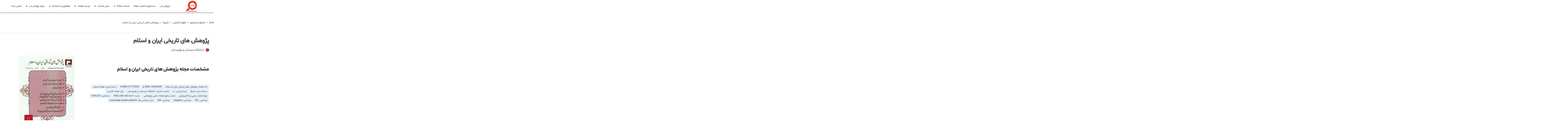

--- FILE ---
content_type: text/html; charset=UTF-8
request_url: https://journalyab.com/listing/%D9%BE%DA%98%D9%88%D9%87%D8%B4-%D9%87%D8%A7%DB%8C-%D8%AA%D8%A7%D8%B1%DB%8C%D8%AE%DB%8C-%D8%A7%DB%8C%D8%B1%D8%A7%D9%86-%D9%88-%D8%A7%D8%B3%D9%84%D8%A7%D9%85/
body_size: 69563
content:
<!DOCTYPE html>
<html dir="rtl" lang="fa-IR" prefix="og: https://ogp.me/ns# fb: http://ogp.me/ns/fb#">
<head>
    <meta charset="UTF-8"/>
<script type="text/javascript">
/* <![CDATA[ */
var gform;gform||(document.addEventListener("gform_main_scripts_loaded",function(){gform.scriptsLoaded=!0}),document.addEventListener("gform/theme/scripts_loaded",function(){gform.themeScriptsLoaded=!0}),window.addEventListener("DOMContentLoaded",function(){gform.domLoaded=!0}),gform={domLoaded:!1,scriptsLoaded:!1,themeScriptsLoaded:!1,isFormEditor:()=>"function"==typeof InitializeEditor,callIfLoaded:function(o){return!(!gform.domLoaded||!gform.scriptsLoaded||!gform.themeScriptsLoaded&&!gform.isFormEditor()||(gform.isFormEditor()&&console.warn("The use of gform.initializeOnLoaded() is deprecated in the form editor context and will be removed in Gravity Forms 3.1."),o(),0))},initializeOnLoaded:function(o){gform.callIfLoaded(o)||(document.addEventListener("gform_main_scripts_loaded",()=>{gform.scriptsLoaded=!0,gform.callIfLoaded(o)}),document.addEventListener("gform/theme/scripts_loaded",()=>{gform.themeScriptsLoaded=!0,gform.callIfLoaded(o)}),window.addEventListener("DOMContentLoaded",()=>{gform.domLoaded=!0,gform.callIfLoaded(o)}))},hooks:{action:{},filter:{}},addAction:function(o,r,e,t){gform.addHook("action",o,r,e,t)},addFilter:function(o,r,e,t){gform.addHook("filter",o,r,e,t)},doAction:function(o){gform.doHook("action",o,arguments)},applyFilters:function(o){return gform.doHook("filter",o,arguments)},removeAction:function(o,r){gform.removeHook("action",o,r)},removeFilter:function(o,r,e){gform.removeHook("filter",o,r,e)},addHook:function(o,r,e,t,n){null==gform.hooks[o][r]&&(gform.hooks[o][r]=[]);var d=gform.hooks[o][r];null==n&&(n=r+"_"+d.length),gform.hooks[o][r].push({tag:n,callable:e,priority:t=null==t?10:t})},doHook:function(r,o,e){var t;if(e=Array.prototype.slice.call(e,1),null!=gform.hooks[r][o]&&((o=gform.hooks[r][o]).sort(function(o,r){return o.priority-r.priority}),o.forEach(function(o){"function"!=typeof(t=o.callable)&&(t=window[t]),"action"==r?t.apply(null,e):e[0]=t.apply(null,e)})),"filter"==r)return e[0]},removeHook:function(o,r,t,n){var e;null!=gform.hooks[o][r]&&(e=(e=gform.hooks[o][r]).filter(function(o,r,e){return!!(null!=n&&n!=o.tag||null!=t&&t!=o.priority)}),gform.hooks[o][r]=e)}});
/* ]]> */
</script>

    <meta name="viewport" content="width=device-width, initial-scale=1"/>
    <link rel="profile" href="https://gmpg.org/xfn/11"/>
    <link rel="pingback" href="https://journalyab.com/xmlrpc.php"/>
    <!--<link href="https://fonts.googleapis.com/css2?family=Monoton&display=swap" rel="stylesheet">-->
    
<!-- بهینه سازی موتور جستجو توسط Rank Math PRO - https://rankmath.com -->
<title>پژوهش های تاریخی ایران و اسلام | چاپ مقاله در مجله پژوهش های تاریخی ایران و اسلام</title>
<meta name="description" content="پژوهش های تاریخی ایران و اسلام | مجله پژوهش های تاریخی ایران و اسلام | نشریه پژوهش های تاریخی ایران و اسلام | چاپ مقاله در مجله پژوهش های تاریخی ایران و اسلام"/>
<meta name="robots" content="follow, index, max-snippet:-1, max-video-preview:-1, max-image-preview:large"/>
<link rel="canonical" href="https://journalyab.com/listing/%d9%be%da%98%d9%88%d9%87%d8%b4-%d9%87%d8%a7%db%8c-%d8%aa%d8%a7%d8%b1%db%8c%d8%ae%db%8c-%d8%a7%db%8c%d8%b1%d8%a7%d9%86-%d9%88-%d8%a7%d8%b3%d9%84%d8%a7%d9%85/" />
<meta property="og:locale" content="fa_IR" />
<meta property="og:type" content="article" />
<meta property="og:title" content="پژوهش های تاریخی ایران و اسلام | چاپ مقاله در مجله پژوهش های تاریخی ایران و اسلام" />
<meta property="og:description" content="پژوهش های تاریخی ایران و اسلام | مجله پژوهش های تاریخی ایران و اسلام | نشریه پژوهش های تاریخی ایران و اسلام | چاپ مقاله در مجله پژوهش های تاریخی ایران و اسلام" />
<meta property="og:url" content="https://journalyab.com/listing/%d9%be%da%98%d9%88%d9%87%d8%b4-%d9%87%d8%a7%db%8c-%d8%aa%d8%a7%d8%b1%db%8c%d8%ae%db%8c-%d8%a7%db%8c%d8%b1%d8%a7%d9%86-%d9%88-%d8%a7%d8%b3%d9%84%d8%a7%d9%85/" />
<meta property="og:site_name" content="ژورنال یاب" />
<meta property="article:publisher" content="https://www.facebook.com/profile.php?id=61557741785691&mibextid=ZbWKwL" />
<meta property="og:image" content="https://journalyab.com/wp-content/uploads/2024/04/journalyab-512.512png.png" />
<meta property="og:image:secure_url" content="https://journalyab.com/wp-content/uploads/2024/04/journalyab-512.512png.png" />
<meta property="og:image:width" content="512" />
<meta property="og:image:height" content="512" />
<meta property="og:image:alt" content="ژورنال یاب" />
<meta property="og:image:type" content="image/png" />
<meta name="twitter:card" content="summary_large_image" />
<meta name="twitter:title" content="پژوهش های تاریخی ایران و اسلام | چاپ مقاله در مجله پژوهش های تاریخی ایران و اسلام" />
<meta name="twitter:description" content="پژوهش های تاریخی ایران و اسلام | مجله پژوهش های تاریخی ایران و اسلام | نشریه پژوهش های تاریخی ایران و اسلام | چاپ مقاله در مجله پژوهش های تاریخی ایران و اسلام" />
<meta name="twitter:site" content="@journalyab" />
<meta name="twitter:creator" content="@journalyab" />
<meta name="twitter:image" content="https://journalyab.com/wp-content/uploads/2024/04/journalyab-512.512png.png" />
<!-- /افزونه سئو ورپرس Rank Math -->

<link rel="alternate" title="oEmbed (JSON)" type="application/json+oembed" href="https://journalyab.com/wp-json/oembed/1.0/embed?url=https%3A%2F%2Fjournalyab.com%2Flisting%2F%25d9%25be%25da%2598%25d9%2588%25d9%2587%25d8%25b4-%25d9%2587%25d8%25a7%25db%258c-%25d8%25aa%25d8%25a7%25d8%25b1%25db%258c%25d8%25ae%25db%258c-%25d8%25a7%25db%258c%25d8%25b1%25d8%25a7%25d9%2586-%25d9%2588-%25d8%25a7%25d8%25b3%25d9%2584%25d8%25a7%25d9%2585%2F" />
<link rel="alternate" title="oEmbed (XML)" type="text/xml+oembed" href="https://journalyab.com/wp-json/oembed/1.0/embed?url=https%3A%2F%2Fjournalyab.com%2Flisting%2F%25d9%25be%25da%2598%25d9%2588%25d9%2587%25d8%25b4-%25d9%2587%25d8%25a7%25db%258c-%25d8%25aa%25d8%25a7%25d8%25b1%25db%258c%25d8%25ae%25db%258c-%25d8%25a7%25db%258c%25d8%25b1%25d8%25a7%25d9%2586-%25d9%2588-%25d8%25a7%25d8%25b3%25d9%2584%25d8%25a7%25d9%2585%2F&#038;format=xml" />
<style id='wp-img-auto-sizes-contain-inline-css' type='text/css'>
img:is([sizes=auto i],[sizes^="auto," i]){contain-intrinsic-size:3000px 1500px}
/*# sourceURL=wp-img-auto-sizes-contain-inline-css */
</style>
<style id='wp-emoji-styles-inline-css' type='text/css'>

	img.wp-smiley, img.emoji {
		display: inline !important;
		border: none !important;
		box-shadow: none !important;
		height: 1em !important;
		width: 1em !important;
		margin: 0 0.07em !important;
		vertical-align: -0.1em !important;
		background: none !important;
		padding: 0 !important;
	}
/*# sourceURL=wp-emoji-styles-inline-css */
</style>
<link rel='stylesheet' id='wp-block-library-rtl-css' href='https://journalyab.com/wp-includes/css/dist/block-library/style-rtl.min.css?ver=6.9' type='text/css' media='all' />
<style id='classic-theme-styles-inline-css' type='text/css'>
/*! This file is auto-generated */
.wp-block-button__link{color:#fff;background-color:#32373c;border-radius:9999px;box-shadow:none;text-decoration:none;padding:calc(.667em + 2px) calc(1.333em + 2px);font-size:1.125em}.wp-block-file__button{background:#32373c;color:#fff;text-decoration:none}
/*# sourceURL=/wp-includes/css/classic-themes.min.css */
</style>
<style id='global-styles-inline-css' type='text/css'>
:root{--wp--preset--aspect-ratio--square: 1;--wp--preset--aspect-ratio--4-3: 4/3;--wp--preset--aspect-ratio--3-4: 3/4;--wp--preset--aspect-ratio--3-2: 3/2;--wp--preset--aspect-ratio--2-3: 2/3;--wp--preset--aspect-ratio--16-9: 16/9;--wp--preset--aspect-ratio--9-16: 9/16;--wp--preset--color--black: #000000;--wp--preset--color--cyan-bluish-gray: #abb8c3;--wp--preset--color--white: #ffffff;--wp--preset--color--pale-pink: #f78da7;--wp--preset--color--vivid-red: #cf2e2e;--wp--preset--color--luminous-vivid-orange: #ff6900;--wp--preset--color--luminous-vivid-amber: #fcb900;--wp--preset--color--light-green-cyan: #7bdcb5;--wp--preset--color--vivid-green-cyan: #00d084;--wp--preset--color--pale-cyan-blue: #8ed1fc;--wp--preset--color--vivid-cyan-blue: #0693e3;--wp--preset--color--vivid-purple: #9b51e0;--wp--preset--gradient--vivid-cyan-blue-to-vivid-purple: linear-gradient(135deg,rgb(6,147,227) 0%,rgb(155,81,224) 100%);--wp--preset--gradient--light-green-cyan-to-vivid-green-cyan: linear-gradient(135deg,rgb(122,220,180) 0%,rgb(0,208,130) 100%);--wp--preset--gradient--luminous-vivid-amber-to-luminous-vivid-orange: linear-gradient(135deg,rgb(252,185,0) 0%,rgb(255,105,0) 100%);--wp--preset--gradient--luminous-vivid-orange-to-vivid-red: linear-gradient(135deg,rgb(255,105,0) 0%,rgb(207,46,46) 100%);--wp--preset--gradient--very-light-gray-to-cyan-bluish-gray: linear-gradient(135deg,rgb(238,238,238) 0%,rgb(169,184,195) 100%);--wp--preset--gradient--cool-to-warm-spectrum: linear-gradient(135deg,rgb(74,234,220) 0%,rgb(151,120,209) 20%,rgb(207,42,186) 40%,rgb(238,44,130) 60%,rgb(251,105,98) 80%,rgb(254,248,76) 100%);--wp--preset--gradient--blush-light-purple: linear-gradient(135deg,rgb(255,206,236) 0%,rgb(152,150,240) 100%);--wp--preset--gradient--blush-bordeaux: linear-gradient(135deg,rgb(254,205,165) 0%,rgb(254,45,45) 50%,rgb(107,0,62) 100%);--wp--preset--gradient--luminous-dusk: linear-gradient(135deg,rgb(255,203,112) 0%,rgb(199,81,192) 50%,rgb(65,88,208) 100%);--wp--preset--gradient--pale-ocean: linear-gradient(135deg,rgb(255,245,203) 0%,rgb(182,227,212) 50%,rgb(51,167,181) 100%);--wp--preset--gradient--electric-grass: linear-gradient(135deg,rgb(202,248,128) 0%,rgb(113,206,126) 100%);--wp--preset--gradient--midnight: linear-gradient(135deg,rgb(2,3,129) 0%,rgb(40,116,252) 100%);--wp--preset--font-size--small: 13px;--wp--preset--font-size--medium: 20px;--wp--preset--font-size--large: 36px;--wp--preset--font-size--x-large: 42px;--wp--preset--spacing--20: 0.44rem;--wp--preset--spacing--30: 0.67rem;--wp--preset--spacing--40: 1rem;--wp--preset--spacing--50: 1.5rem;--wp--preset--spacing--60: 2.25rem;--wp--preset--spacing--70: 3.38rem;--wp--preset--spacing--80: 5.06rem;--wp--preset--shadow--natural: 6px 6px 9px rgba(0, 0, 0, 0.2);--wp--preset--shadow--deep: 12px 12px 50px rgba(0, 0, 0, 0.4);--wp--preset--shadow--sharp: 6px 6px 0px rgba(0, 0, 0, 0.2);--wp--preset--shadow--outlined: 6px 6px 0px -3px rgb(255, 255, 255), 6px 6px rgb(0, 0, 0);--wp--preset--shadow--crisp: 6px 6px 0px rgb(0, 0, 0);}:where(.is-layout-flex){gap: 0.5em;}:where(.is-layout-grid){gap: 0.5em;}body .is-layout-flex{display: flex;}.is-layout-flex{flex-wrap: wrap;align-items: center;}.is-layout-flex > :is(*, div){margin: 0;}body .is-layout-grid{display: grid;}.is-layout-grid > :is(*, div){margin: 0;}:where(.wp-block-columns.is-layout-flex){gap: 2em;}:where(.wp-block-columns.is-layout-grid){gap: 2em;}:where(.wp-block-post-template.is-layout-flex){gap: 1.25em;}:where(.wp-block-post-template.is-layout-grid){gap: 1.25em;}.has-black-color{color: var(--wp--preset--color--black) !important;}.has-cyan-bluish-gray-color{color: var(--wp--preset--color--cyan-bluish-gray) !important;}.has-white-color{color: var(--wp--preset--color--white) !important;}.has-pale-pink-color{color: var(--wp--preset--color--pale-pink) !important;}.has-vivid-red-color{color: var(--wp--preset--color--vivid-red) !important;}.has-luminous-vivid-orange-color{color: var(--wp--preset--color--luminous-vivid-orange) !important;}.has-luminous-vivid-amber-color{color: var(--wp--preset--color--luminous-vivid-amber) !important;}.has-light-green-cyan-color{color: var(--wp--preset--color--light-green-cyan) !important;}.has-vivid-green-cyan-color{color: var(--wp--preset--color--vivid-green-cyan) !important;}.has-pale-cyan-blue-color{color: var(--wp--preset--color--pale-cyan-blue) !important;}.has-vivid-cyan-blue-color{color: var(--wp--preset--color--vivid-cyan-blue) !important;}.has-vivid-purple-color{color: var(--wp--preset--color--vivid-purple) !important;}.has-black-background-color{background-color: var(--wp--preset--color--black) !important;}.has-cyan-bluish-gray-background-color{background-color: var(--wp--preset--color--cyan-bluish-gray) !important;}.has-white-background-color{background-color: var(--wp--preset--color--white) !important;}.has-pale-pink-background-color{background-color: var(--wp--preset--color--pale-pink) !important;}.has-vivid-red-background-color{background-color: var(--wp--preset--color--vivid-red) !important;}.has-luminous-vivid-orange-background-color{background-color: var(--wp--preset--color--luminous-vivid-orange) !important;}.has-luminous-vivid-amber-background-color{background-color: var(--wp--preset--color--luminous-vivid-amber) !important;}.has-light-green-cyan-background-color{background-color: var(--wp--preset--color--light-green-cyan) !important;}.has-vivid-green-cyan-background-color{background-color: var(--wp--preset--color--vivid-green-cyan) !important;}.has-pale-cyan-blue-background-color{background-color: var(--wp--preset--color--pale-cyan-blue) !important;}.has-vivid-cyan-blue-background-color{background-color: var(--wp--preset--color--vivid-cyan-blue) !important;}.has-vivid-purple-background-color{background-color: var(--wp--preset--color--vivid-purple) !important;}.has-black-border-color{border-color: var(--wp--preset--color--black) !important;}.has-cyan-bluish-gray-border-color{border-color: var(--wp--preset--color--cyan-bluish-gray) !important;}.has-white-border-color{border-color: var(--wp--preset--color--white) !important;}.has-pale-pink-border-color{border-color: var(--wp--preset--color--pale-pink) !important;}.has-vivid-red-border-color{border-color: var(--wp--preset--color--vivid-red) !important;}.has-luminous-vivid-orange-border-color{border-color: var(--wp--preset--color--luminous-vivid-orange) !important;}.has-luminous-vivid-amber-border-color{border-color: var(--wp--preset--color--luminous-vivid-amber) !important;}.has-light-green-cyan-border-color{border-color: var(--wp--preset--color--light-green-cyan) !important;}.has-vivid-green-cyan-border-color{border-color: var(--wp--preset--color--vivid-green-cyan) !important;}.has-pale-cyan-blue-border-color{border-color: var(--wp--preset--color--pale-cyan-blue) !important;}.has-vivid-cyan-blue-border-color{border-color: var(--wp--preset--color--vivid-cyan-blue) !important;}.has-vivid-purple-border-color{border-color: var(--wp--preset--color--vivid-purple) !important;}.has-vivid-cyan-blue-to-vivid-purple-gradient-background{background: var(--wp--preset--gradient--vivid-cyan-blue-to-vivid-purple) !important;}.has-light-green-cyan-to-vivid-green-cyan-gradient-background{background: var(--wp--preset--gradient--light-green-cyan-to-vivid-green-cyan) !important;}.has-luminous-vivid-amber-to-luminous-vivid-orange-gradient-background{background: var(--wp--preset--gradient--luminous-vivid-amber-to-luminous-vivid-orange) !important;}.has-luminous-vivid-orange-to-vivid-red-gradient-background{background: var(--wp--preset--gradient--luminous-vivid-orange-to-vivid-red) !important;}.has-very-light-gray-to-cyan-bluish-gray-gradient-background{background: var(--wp--preset--gradient--very-light-gray-to-cyan-bluish-gray) !important;}.has-cool-to-warm-spectrum-gradient-background{background: var(--wp--preset--gradient--cool-to-warm-spectrum) !important;}.has-blush-light-purple-gradient-background{background: var(--wp--preset--gradient--blush-light-purple) !important;}.has-blush-bordeaux-gradient-background{background: var(--wp--preset--gradient--blush-bordeaux) !important;}.has-luminous-dusk-gradient-background{background: var(--wp--preset--gradient--luminous-dusk) !important;}.has-pale-ocean-gradient-background{background: var(--wp--preset--gradient--pale-ocean) !important;}.has-electric-grass-gradient-background{background: var(--wp--preset--gradient--electric-grass) !important;}.has-midnight-gradient-background{background: var(--wp--preset--gradient--midnight) !important;}.has-small-font-size{font-size: var(--wp--preset--font-size--small) !important;}.has-medium-font-size{font-size: var(--wp--preset--font-size--medium) !important;}.has-large-font-size{font-size: var(--wp--preset--font-size--large) !important;}.has-x-large-font-size{font-size: var(--wp--preset--font-size--x-large) !important;}
:where(.wp-block-post-template.is-layout-flex){gap: 1.25em;}:where(.wp-block-post-template.is-layout-grid){gap: 1.25em;}
:where(.wp-block-term-template.is-layout-flex){gap: 1.25em;}:where(.wp-block-term-template.is-layout-grid){gap: 1.25em;}
:where(.wp-block-columns.is-layout-flex){gap: 2em;}:where(.wp-block-columns.is-layout-grid){gap: 2em;}
:root :where(.wp-block-pullquote){font-size: 1.5em;line-height: 1.6;}
/*# sourceURL=global-styles-inline-css */
</style>
<link rel='stylesheet' id='kk-star-ratings-css' href='https://journalyab.com/wp-content/plugins/kk-star-ratings/src/core/public/css/kk-star-ratings.min.css?ver=5.4.10.3' type='text/css' media='all' />
<link data-minify="1" rel='stylesheet' id='photo-swipe-css' href='https://journalyab.com/wp-content/cache/min/1/wp-content/plugins/listivo-core/assets/css/photoswipe.css?ver=1769515784' type='text/css' media='all' />
<link rel='stylesheet' id='elementor-icons-shared-0-css' href='https://journalyab.com/wp-content/plugins/elementor/assets/lib/font-awesome/css/fontawesome.min.css?ver=5.15.3' type='text/css' media='all' />
<link data-minify="1" rel='stylesheet' id='elementor-icons-fa-regular-css' href='https://journalyab.com/wp-content/cache/min/1/wp-content/plugins/elementor/assets/lib/font-awesome/css/regular.min.css?ver=1769515609' type='text/css' media='all' />
<link data-minify="1" rel='stylesheet' id='elementor-icons-fa-solid-css' href='https://journalyab.com/wp-content/cache/min/1/wp-content/plugins/elementor/assets/lib/font-awesome/css/solid.min.css?ver=1769515609' type='text/css' media='all' />
<link data-minify="1" rel='stylesheet' id='elementor-icons-fa-brands-css' href='https://journalyab.com/wp-content/cache/min/1/wp-content/plugins/elementor/assets/lib/font-awesome/css/brands.min.css?ver=1769515609' type='text/css' media='all' />
<link rel='stylesheet' id='sweetalert2-css' href='https://journalyab.com/wp-content/plugins/listivo-core/assets/css/sweetalert2.min.css?ver=11.0.12' type='text/css' media='all' />
<link rel='stylesheet' id='elementor-frontend-css' href='https://journalyab.com/wp-content/plugins/elementor/assets/css/frontend.min.css?ver=3.34.0' type='text/css' media='all' />
<style id='elementor-frontend-inline-css' type='text/css'>
.elementor-kit-5178{--e-global-color-lprimary1:#da1c2e;--e-global-color-lprimary2:#b81726;--e-global-color-lprimary3:#fff3f4;--e-global-color-lsecondary1:#ffc14a;--e-global-color-lsecondary2:#f2af2f;--e-global-color-lsupport1:#b15dff;--e-global-color-lcardlabel:#ffa800;--e-global-color-5e0011f:#FFFFFF;--e-global-typography-lheading1-font-family:"IRANYekanFN";--e-global-typography-lheading1-font-size:45px;--e-global-typography-lheading1-font-weight:800;--e-global-typography-lheading1-line-height:1.5em;--e-global-typography-lheading2-font-family:"IRANYekanFN";--e-global-typography-lheading2-font-size:36px;--e-global-typography-lheading2-font-weight:800;--e-global-typography-lheading2-line-height:1.5em;--e-global-typography-lheading3-font-family:"IRANYekanFN";--e-global-typography-lheading3-font-size:24px;--e-global-typography-lheading3-font-weight:800;--e-global-typography-lheading4-font-family:"IRANYekanFN";--e-global-typography-lheading4-font-size:16px;--e-global-typography-lheading4-font-weight:800;--e-global-typography-lheading4-line-height:1.5rem;--e-global-typography-lheading5-font-family:"IRANYekanFN";--e-global-typography-lheading5-font-size:16px;--e-global-typography-lheading5-font-weight:800;--e-global-typography-lheading5-line-height:1.5em;--e-global-typography-lheading6-font-family:"IRANYekanFN";--e-global-typography-lheading6-font-size:16px;--e-global-typography-lheading6-font-weight:800;--e-global-typography-lheading6-line-height:1.5em;--e-global-typography-llabel-font-family:"IRANYekanFN";--e-global-typography-llabel-font-size:16px;--e-global-typography-llabel-font-weight:600;--e-global-typography-llabel-line-height:1.5em;--e-global-typography-ltext1-font-family:"IRANYekanFN";--e-global-typography-ltext1-font-size:16px;--e-global-typography-ltext1-font-weight:500;--e-global-typography-ltext1-line-height:1.5em;--e-global-typography-ltext1bold-font-family:"IRANYekanFN";--e-global-typography-ltext1bold-font-size:16px;--e-global-typography-ltext1bold-font-weight:600;--e-global-typography-ltext1bold-line-height:1.5em;--e-global-typography-ltext2-font-family:"IRANYekanFN";--e-global-typography-ltext2-font-size:14px;--e-global-typography-ltext2-font-weight:400;--e-global-typography-ltext2-line-height:1.5em;--e-global-typography-ltext2bold-font-family:"IRANYekanFN";--e-global-typography-ltext2bold-font-size:14px;--e-global-typography-ltext2bold-font-weight:700;--e-global-typography-ltext2bold-line-height:1.5em;--e-global-shadow:0px 0px 10px 0px rgba(0,0,0,0.5);--e-global-shadow-filter:drop-shadow(0px 0px 10px rgba(0,0,0,0.5));}.elementor-kit-5178 e-page-transition{background-color:#FFBC7D;}.elementor-section.elementor-section-boxed > .elementor-container{max-width:1200px;}.e-con{--container-max-width:1200px;}.elementor-widget:not(:last-child){margin-block-end:20px;}.elementor-element{--widgets-spacing:20px 20px;--widgets-spacing-row:20px;--widgets-spacing-column:20px;}{}h1.entry-title{display:var(--page-title-display);}[dir] .elementor-kit-5178 .listivo-heading-v2__text{font-family:"IRANYekanFN", Sans-serif;}[dir] .elementor-kit-5178 .listivo-listing-card-v4__description{-webkit-line-clamp:2;}@media(max-width:1024px){.elementor-kit-5178{--e-global-typography-lheading1-font-size:35px;--e-global-typography-lheading2-font-size:33px;--e-global-typography-lheading3-font-size:31px;--e-global-typography-lheading4-font-size:29px;--e-global-typography-lheading5-font-size:27px;--e-global-typography-lheading6-font-size:25px;}.elementor-section.elementor-section-boxed > .elementor-container{max-width:1024px;}.e-con{--container-max-width:1024px;}}@media(max-width:767px){.elementor-kit-5178{--e-global-typography-lheading1-font-size:25px;--e-global-typography-lheading2-font-size:22px;--e-global-typography-lheading3-font-size:19px;--e-global-typography-lheading4-font-size:17px;--e-global-typography-lheading5-font-size:17px;--e-global-typography-lheading6-font-size:16px;}.elementor-section.elementor-section-boxed > .elementor-container{max-width:767px;}.e-con{--container-max-width:767px;}}
/*# sourceURL=elementor-frontend-inline-css */
</style>
<link data-minify="1" rel='stylesheet' id='listivo-css' href='https://journalyab.com/wp-content/cache/min/1/wp-content/themes/listivo/style.css?ver=1769515609' type='text/css' media='all' />
<link data-minify="1" rel='stylesheet' id='listivo-rtl-css' href='https://journalyab.com/wp-content/cache/min/1/wp-content/themes/listivo/rtl.css?ver=1769515609' type='text/css' media='all' />
<style id='listivo-rtl-inline-css' type='text/css'>
        :root {
        --e-global-color-lprimary1: #da1c2e;
        --e-global-color-lprimary2: #b81726;
        --e-global-color-lcolor1: #2A3946;
        --e-global-color-lcolor2: #455867;
        --e-global-color-lcolor3: #D5E3EE;
        --e-global-color-lcolor4: #E6F0FA;
        --e-global-color-lcolor5: #FDFDFE;
        --e-global-color-lcolor5-op-1: rgba(253,253,254, 0.95);
        --e-global-color-lcolor5-op-2: rgba(253,253,254, 0.15);
        }
                    .listivo-mini-listing-carousel-card__image img {
            aspect-ratio: 360 / 240;
            }

            .listivo-listing-card-v3__gallery img {
            aspect-ratio: 360 / 240;
            }

            .listivo-listing-card-v4__gallery img {
            aspect-ratio: 360 / 240;
            }

            .listivo-skeleton-listing-card-v3__gallery img {
            aspect-ratio: 360 / 240;
            }

            .listivo-skeleton-listing-card-v4__gallery img {
            aspect-ratio: 360 / 240;
            }

            .listivo-listing-card-row__gallery img {
            aspect-ratio: 360 / 240;
            }

            .listivo-listing-card-row-v2__gallery img {
            aspect-ratio: 360 / 240;
            }

            .listivo-skeleton-listing-row__gallery img {
            aspect-ratio: 360 / 240;
            }

            .listivo-skeleton-listing-row-v2__gallery img {
            aspect-ratio: 360 / 240;
            }

            @media (max-width: 1024px) {
            .listivo-listing-card-row__gallery img {
            aspect-ratio: 360 / 240;
            }
            }

            @media (max-width: 1024px) {
            .listivo-listing-card-row-v2__gallery img {
            aspect-ratio: 360 / 240;
            }
            }

            @media (max-width: 1024px) {
            .listivo-skeleton-listing-row__gallery img {
            aspect-ratio: 360 / 240;
            }
            }

            @media (max-width: 1024px) {
            .listivo-skeleton-listing-row-v2__gallery img {
            aspect-ratio: 360 / 240;
            }
            }
                        .listivo-blog-post-card-v5__image img {
            aspect-ratio: 360 / 240;
            }

            @media (max-width: 1024px) {
            .listivo-blog-post-card-v4__image img {
            aspect-ratio: 360 / 240;
            }
            }
                            .listivo-phone-with-country-code select {
                font-family: "Twemoji Country Flags", "IRANYekanFN";
                }
                
/*# sourceURL=listivo-rtl-inline-css */
</style>
<link rel='stylesheet' id='dropzone-css' href='https://journalyab.com/wp-content/plugins/listivo-core/framework/assets/css/dropzone.min.css?ver=6.9' type='text/css' media='all' />
<link data-minify="1" rel='stylesheet' id='listivo-legacy-css' href='https://journalyab.com/wp-content/cache/min/1/wp-content/themes/listivo/assets/css/style-legacy.css?ver=1769515609' type='text/css' media='all' />
<link rel='stylesheet' id='listivo-child-css' href='https://journalyab.com/wp-content/themes/listivo-child/style.css?ver=6.9' type='text/css' media='all' />
<link data-minify="1" rel='stylesheet' id='persian-elementor-datepicker-custom-css' href='https://journalyab.com/wp-content/cache/min/1/wp-content/plugins/persian-elementor/assets/css/datepicker-custom.css?ver=1769515609' type='text/css' media='all' />
<script type="text/javascript" id="lazysizes-js-before">
/* <![CDATA[ */
        window.lazySizesConfig = window.lazySizesConfig || {};
        window.lazySizesConfig.loadMode = 1
        window.lazySizesConfig.init = 0
        
//# sourceURL=lazysizes-js-before
/* ]]> */
</script>
<script type="text/javascript" src="https://journalyab.com/wp-content/plugins/listivo-core/framework/assets/js/lazysizes.min.js?ver=5.3.2" id="lazysizes-js" data-rocket-defer defer></script>
<script type="text/javascript" src="https://journalyab.com/wp-includes/js/jquery/jquery.min.js?ver=3.7.1" id="jquery-core-js" data-rocket-defer defer></script>
<script type="text/javascript" src="https://journalyab.com/wp-includes/js/jquery/jquery-migrate.min.js?ver=3.4.1" id="jquery-migrate-js" data-rocket-defer defer></script>
<link rel="https://api.w.org/" href="https://journalyab.com/wp-json/" /><link rel="alternate" title="JSON" type="application/json" href="https://journalyab.com/wp-json/wp/v2/listings/7510" /><link rel="EditURI" type="application/rsd+xml" title="RSD" href="https://journalyab.com/xmlrpc.php?rsd" />
<meta name="generator" content="WordPress 6.9" />
<link rel='shortlink' href='https://journalyab.com/?p=7510' />
            <link rel="icon" href="https://journalyab.com/wp-content/uploads/2022/10/journalyab-512.512png.png">
                    <meta property="og:title" content="پژوهش های تاریخی ایران و اسلام"/>
        <meta property="og:description" content="مجله پژوهش های تاریخی ایران و اسلام مجله ای تخصصی است که با هدف توسعه مرزهای دانش تاریخ و درج و ارائه دستاوردهای علمی و نتایج تکاپوهای فکری اندیشه ورزان حوزه مطالعاتی تاریخ در دور حوزه ایران و اسلام چاپ و عرضه می گردد و فعالان عرصه علمی اجرایی این نشریه امید دارند تا با [&hellip;]"/>
                    <meta property="og:image" content="https://journalyab.com/wp-content/uploads/2022/05/پژوهش-های-تاریخی-ایران-و-اسلام.jpg"/>
        <meta name="fontiran.com:license" content="NB76C">
<link data-minify="1" rel="stylesheet" type="text/css" href="https://journalyab.com/wp-content/cache/min/1/wp-content/themes/listivo/tafreshtheme-typo/pink.css?ver=1769515609" />
<style>
    .IRANSansWeb_Bold {font-family:IranYekan;}
</style>
<meta name="generator" content="Elementor 3.34.0; settings: css_print_method-internal, google_font-disabled, font_display-auto">

<!-- Schema & Structured Data For WP v1.53 - -->
<script type="application/ld+json" class="saswp-schema-markup-output">
[{"@context":"https:\/\/schema.org\/","@graph":[{"@context":"https:\/\/schema.org\/","@type":"SiteNavigationElement","@id":"https:\/\/journalyab.com\/#%da%98%d9%88%d8%b1%d9%86%d8%a7%d9%84-%db%8c%d8%a7%d8%a8","name":"\u0698\u0648\u0631\u0646\u0627\u0644 \u06cc\u0627\u0628","url":"https:\/\/journalyab.com\/"},{"@context":"https:\/\/schema.org\/","@type":"SiteNavigationElement","@id":"https:\/\/journalyab.com\/#%d8%ac%d8%b3%d8%aa%d8%ac%d9%88-%d9%88-%d8%a7%d9%86%d8%aa%d8%ae%d8%a7%d8%a8-%d9%85%d8%ac%d9%84%d9%87","name":"\u062c\u0633\u062a\u062c\u0648 \u0648 \u0627\u0646\u062a\u062e\u0627\u0628 \u0645\u062c\u0644\u0647","url":"https:\/\/journalyab.com\/listings\/"},{"@context":"https:\/\/schema.org\/","@type":"SiteNavigationElement","@id":"https:\/\/journalyab.com\/#%d8%a7%d8%b3%d8%aa%d8%ae%d8%b1%d8%a7%d8%ac-%d9%85%d9%82%d8%a7%d9%84%d9%87","name":"\u0627\u0633\u062a\u062e\u0631\u0627\u062c \u0645\u0642\u0627\u0644\u0647","url":"https:\/\/journalyab.com\/%d8%a7%d8%b3%d8%aa%d8%ae%d8%b1%d8%a7%d8%ac-%d9%85%d9%82%d8%a7%d9%84%d9%87-%d8%a7%d8%b2-%d9%be%d8%a7%db%8c%d8%a7%d9%86-%d9%86%d8%a7%d9%85%d9%87\/"},{"@context":"https:\/\/schema.org\/","@type":"SiteNavigationElement","@id":"https:\/\/journalyab.com\/#%d8%b3%d8%a7%d8%a8%d9%85%db%8c%d8%aa-%d9%85%d9%82%d8%a7%d9%84%d9%87","name":"\u0633\u0627\u0628\u0645\u06cc\u062a \u0645\u0642\u0627\u0644\u0647","url":"https:\/\/journalyab.com\/%d8%b3%d8%a7%d8%a8%d9%85%db%8c%d8%aa-%d9%85%d9%82%d8%a7%d9%84%d9%87-%da%86%db%8c%d8%b3%d8%aa\/"},{"@context":"https:\/\/schema.org\/","@type":"SiteNavigationElement","@id":"https:\/\/journalyab.com\/#%d9%be%d8%b0%db%8c%d8%b1%d8%b4-%d9%85%d9%82%d8%a7%d9%84%d9%87","name":"\u067e\u0630\u06cc\u0631\u0634 \u0645\u0642\u0627\u0644\u0647","url":"https:\/\/journalyab.com\/%d9%be%d8%b0%db%8c%d8%b1%d8%b4-%d9%85%d9%82%d8%a7%d9%84%d9%87\/"},{"@context":"https:\/\/schema.org\/","@type":"SiteNavigationElement","@id":"https:\/\/journalyab.com\/#%d8%a7%da%a9%d8%b3%d9%be%d8%aa-%d9%85%d9%82%d8%a7%d9%84%d9%87","name":"\u0627\u06a9\u0633\u067e\u062a \u0645\u0642\u0627\u0644\u0647","url":"https:\/\/journalyab.com\/%d8%a7%da%a9%d8%b3%d9%be%d8%aa-%d9%85%d9%82%d8%a7%d9%84%d9%87\/"},{"@context":"https:\/\/schema.org\/","@type":"SiteNavigationElement","@id":"https:\/\/journalyab.com\/#%da%86%d8%a7%d9%be-%d9%85%d9%82%d8%a7%d9%84%d9%87","name":"\u0686\u0627\u067e \u0645\u0642\u0627\u0644\u0647","url":"https:\/\/journalyab.com\/%da%86%d8%a7%d9%be-%d9%85%d9%82%d8%a7%d9%84%d9%87\/"},{"@context":"https:\/\/schema.org\/","@type":"SiteNavigationElement","@id":"https:\/\/journalyab.com\/#%d8%a7%d9%86%d8%aa%d8%b4%d8%a7%d8%b1%d8%a7%d8%aa-%da%86%d8%a7%d9%be-%da%a9%d8%aa%d8%a7%d8%a8","name":"\u0627\u0646\u062a\u0634\u0627\u0631\u0627\u062a \u0686\u0627\u067e \u06a9\u062a\u0627\u0628","url":"https:\/\/tasir.pub\/"},{"@context":"https:\/\/schema.org\/","@type":"SiteNavigationElement","@id":"https:\/\/journalyab.com\/#%d8%a7%d9%86%d8%ac%d8%a7%d9%85-%d9%be%d8%b1%d9%88%da%98%d9%87-%d9%88-%d8%b4%d8%a8%db%8c%d9%87-%d8%b3%d8%a7%d8%b2%db%8c","name":"\u0627\u0646\u062c\u0627\u0645 \u067e\u0631\u0648\u0698\u0647 \u0648 \u0634\u0628\u06cc\u0647 \u0633\u0627\u0632\u06cc","url":"https:\/\/simulancer.com\/"},{"@context":"https:\/\/schema.org\/","@type":"SiteNavigationElement","@id":"https:\/\/journalyab.com\/#%d9%84%db%8c%d8%b3%d8%aa-%d9%85%d8%ac%d9%84%d8%a7%d8%aa-%d8%b9%d9%84%d9%85%db%8c-%d9%be%da%98%d9%88%d9%87%d8%b4%db%8c","name":"\u0644\u06cc\u0633\u062a \u0645\u062c\u0644\u0627\u062a \u0639\u0644\u0645\u06cc \u067e\u0698\u0648\u0647\u0634\u06cc","url":"https:\/\/journalyab.com\/%d9%84%db%8c%d8%b3%d8%aa-%d9%85%d8%ac%d9%84%d8%a7%d8%aa-%d8%b9%d9%84%d9%85%db%8c-%d9%be%da%98%d9%88%d9%87%d8%b4%db%8c\/"},{"@context":"https:\/\/schema.org\/","@type":"SiteNavigationElement","@id":"https:\/\/journalyab.com\/#%d9%85%d8%ac%d9%84%d8%a7%d8%aa-%d9%85%d9%88%d8%b1%d8%af-%d8%aa%d8%a7%db%8c%db%8c%d8%af-%d9%88%d8%b2%d8%a7%d8%b1%d8%aa-%d8%b9%d9%84%d9%88%d9%85","name":"\u0645\u062c\u0644\u0627\u062a \u0645\u0648\u0631\u062f \u062a\u0627\u06cc\u06cc\u062f \u0648\u0632\u0627\u0631\u062a \u0639\u0644\u0648\u0645","url":"https:\/\/journalyab.com\/%d9%85%d8%ac%d9%84%d8%a7%d8%aa-%d9%85%d9%88%d8%b1%d8%af-%d8%aa%d8%a3%db%8c%db%8c%d8%af-%d9%88%d8%b2%d8%a7%d8%b1%d8%aa-%d8%b9%d9%84%d9%88%d9%85\/"},{"@context":"https:\/\/schema.org\/","@type":"SiteNavigationElement","@id":"https:\/\/journalyab.com\/#%d9%85%d8%ac%d9%84%d8%a7%d8%aa-%d9%85%d9%88%d8%b1%d8%af-%d8%aa%d8%a7%db%8c%db%8c%d8%af-%d9%88%d8%b2%d8%a7%d8%b1%d8%aa-%d8%a8%d9%87%d8%af%d8%a7%d8%b4%d8%aa","name":"\u0645\u062c\u0644\u0627\u062a \u0645\u0648\u0631\u062f \u062a\u0627\u06cc\u06cc\u062f \u0648\u0632\u0627\u0631\u062a \u0628\u0647\u062f\u0627\u0634\u062a","url":"https:\/\/journalyab.com\/%d9%85%d8%ac%d9%84%d8%a7%d8%aa-%d9%88%d8%b2%d8%a7%d8%b1%d8%aa-%d8%a8%d9%87%d8%af%d8%a7%d8%b4%d8%aa\/"},{"@context":"https:\/\/schema.org\/","@type":"SiteNavigationElement","@id":"https:\/\/journalyab.com\/#%d9%85%d8%ac%d9%84%d8%a7%d8%aa-%d9%85%d9%87%d9%86%d8%af%d8%b3%db%8c-%d8%a8%d8%b1%d9%82-%d9%88-%da%a9%d8%a7%d9%85%d9%be%db%8c%d9%88%d8%aa%d8%b1","name":"\u0645\u062c\u0644\u0627\u062a \u0645\u0647\u0646\u062f\u0633\u06cc \u0628\u0631\u0642 \u0648 \u06a9\u0627\u0645\u067e\u06cc\u0648\u062a\u0631","url":"https:\/\/journalyab.com\/%d9%85%d8%ac%d9%84%d8%a7%d8%aa-%d8%b9%d9%84%d9%85%db%8c-%d9%be%da%98%d9%88%d9%87%d8%b4%db%8c-%d9%85%d9%87%d9%86%d8%af%d8%b3%db%8c-%d8%a8%d8%b1%d9%82-%d9%88-%da%a9%d8%a7%d9%85%d9%be%db%8c%d9%88%d8%aa\/"},{"@context":"https:\/\/schema.org\/","@type":"SiteNavigationElement","@id":"https:\/\/journalyab.com\/#%d9%85%d8%ac%d9%84%d8%a7%d8%aa-%d9%85%da%a9%d8%a7%d9%86%db%8c%da%a9","name":"\u0645\u062c\u0644\u0627\u062a \u0645\u06a9\u0627\u0646\u06cc\u06a9","url":"https:\/\/journalyab.com\/%d9%85%d8%ac%d9%84%d8%a7%d8%aa-%d8%b9%d9%84%d9%85%db%8c-%d9%be%da%98%d9%88%d9%87%d8%b4%db%8c-%d9%85%da%a9%d8%a7%d9%86%db%8c%da%a9\/"},{"@context":"https:\/\/schema.org\/","@type":"SiteNavigationElement","@id":"https:\/\/journalyab.com\/#%d9%85%d8%ac%d9%84%d8%a7%d8%aa-%d8%b9%d9%85%d8%b1%d8%a7%d9%86","name":"\u0645\u062c\u0644\u0627\u062a \u0639\u0645\u0631\u0627\u0646","url":"https:\/\/journalyab.com\/%d9%85%d8%ac%d9%84%d8%a7%d8%aa-%d8%b9%d9%84%d9%85%db%8c-%d9%be%da%98%d9%88%d9%87%d8%b4%db%8c-%d8%b9%d9%85%d8%b1%d8%a7%d9%86\/"},{"@context":"https:\/\/schema.org\/","@type":"SiteNavigationElement","@id":"https:\/\/journalyab.com\/#%d9%85%d8%ac%d9%84%d8%a7%d8%aa-%d9%85%d9%87%d9%86%d8%af%d8%b3%db%8c-%d8%b5%d9%86%d8%a7%db%8c%d8%b9","name":"\u0645\u062c\u0644\u0627\u062a \u0645\u0647\u0646\u062f\u0633\u06cc \u0635\u0646\u0627\u06cc\u0639","url":"https:\/\/journalyab.com\/%d9%85%d8%ac%d9%84%d8%a7%d8%aa-%d8%b9%d9%84%d9%85%db%8c-%d9%be%da%98%d9%88%d9%87%d8%b4%db%8c-%d9%85%d9%87%d9%86%d8%af%d8%b3%db%8c-%d8%b5%d9%86%d8%a7%db%8c%d8%b9\/"},{"@context":"https:\/\/schema.org\/","@type":"SiteNavigationElement","@id":"https:\/\/journalyab.com\/#%d9%85%d8%ac%d9%84%d8%a7%d8%aa-%d9%85%d9%88%d8%a7%d8%af-%d9%88-%d9%be%d9%84%db%8c%d9%85%d8%b1","name":"\u0645\u062c\u0644\u0627\u062a \u0645\u0648\u0627\u062f \u0648 \u067e\u0644\u06cc\u0645\u0631","url":"https:\/\/journalyab.com\/%d9%85%d8%ac%d9%84%d8%a7%d8%aa-%d8%b9%d9%84%d9%85%db%8c-%d9%be%da%98%d9%88%d9%87%d8%b4%db%8c-%d9%85%d9%88%d8%a7%d8%af-%d9%88-%d9%be%d9%84%db%8c%d9%85%d8%b1\/"},{"@context":"https:\/\/schema.org\/","@type":"SiteNavigationElement","@id":"https:\/\/journalyab.com\/#%d9%85%d8%ac%d9%84%d8%a7%d8%aa-%d9%85%d9%87%d9%86%d8%af%d8%b3%db%8c-%d8%b4%d9%8a%d9%85%db%8c","name":"\u0645\u062c\u0644\u0627\u062a \u0645\u0647\u0646\u062f\u0633\u06cc \u0634\u064a\u0645\u06cc","url":"https:\/\/journalyab.com\/%d9%85%d8%ac%d9%84%d8%a7%d8%aa-%d8%b9%d9%84%d9%85%db%8c-%d9%be%da%98%d9%88%d9%87%d8%b4%db%8c-%d8%b1%d8%b4%d8%aa%d9%87-%d9%85%d9%87%d9%86%d8%af%d8%b3%db%8c-%d8%b4%d9%8a%d9%85%db%8c\/"},{"@context":"https:\/\/schema.org\/","@type":"SiteNavigationElement","@id":"https:\/\/journalyab.com\/#%d9%85%d8%ac%d9%84%d8%a7%d8%aa-%d8%a8%db%8c%d9%86-%d8%b1%d8%b4%d8%aa%d9%87-%d8%a7%db%8c-%d9%85%d9%87%d9%86%d8%af%d8%b3%db%8c","name":"\u0645\u062c\u0644\u0627\u062a \u0628\u06cc\u0646 \u0631\u0634\u062a\u0647 \u0627\u06cc \u0645\u0647\u0646\u062f\u0633\u06cc","url":"https:\/\/journalyab.com\/%d9%85%d8%ac%d9%84%d8%a7%d8%aa-%d8%a8%db%8c%d9%86-%d8%b1%d8%b4%d8%aa%d9%87-%d8%a7%db%8c-%d9%81%d9%86%db%8c-%d9%88-%d9%85%d9%87%d9%86%d8%af%d8%b3%db%8c\/"},{"@context":"https:\/\/schema.org\/","@type":"SiteNavigationElement","@id":"https:\/\/journalyab.com\/#%d9%84%db%8c%d8%b3%d8%aa-%d9%85%d8%ac%d9%84%d8%a7%d8%aa-%d8%b9%d9%84%d9%85%db%8c-%d9%be%da%98%d9%88%d9%87%d8%b4%db%8c-%d9%81%d9%82%d9%87-%d9%88-%d8%ad%d9%82%d9%88%d9%82","name":"\u0644\u06cc\u0633\u062a \u0645\u062c\u0644\u0627\u062a \u0639\u0644\u0645\u06cc \u067e\u0698\u0648\u0647\u0634\u06cc \u0641\u0642\u0647 \u0648 \u062d\u0642\u0648\u0642","url":"https:\/\/journalyab.com\/%d9%85%d8%ac%d9%84%d8%a7%d8%aa-%d8%b9%d9%84%d9%85%db%8c-%d9%be%da%98%d9%88%d9%87%d8%b4%db%8c-%d8%ad%d9%82%d9%88%d9%82%db%8c\/"},{"@context":"https:\/\/schema.org\/","@type":"SiteNavigationElement","@id":"https:\/\/journalyab.com\/#%d9%85%d8%ac%d9%84%d8%a7%d8%aa-%d8%b9%d9%84%d9%85%db%8c-%d9%be%da%98%d9%88%d9%87%d8%b4%db%8c-%d9%85%d8%af%db%8c%d8%b1%db%8c%d8%aa","name":"\u0645\u062c\u0644\u0627\u062a \u0639\u0644\u0645\u06cc \u067e\u0698\u0648\u0647\u0634\u06cc \u0645\u062f\u06cc\u0631\u06cc\u062a","url":"https:\/\/journalyab.com\/%d9%85%d8%ac%d9%84%d8%a7%d8%aa-%d8%b9%d9%84%d9%85%db%8c-%d9%be%da%98%d9%88%d9%87%d8%b4%db%8c-%d9%85%d8%af%db%8c%d8%b1%db%8c%d8%aa\/"},{"@context":"https:\/\/schema.org\/","@type":"SiteNavigationElement","@id":"https:\/\/journalyab.com\/#%d9%85%d8%ac%d9%84%d8%a7%d8%aa-%d8%b9%d9%84%d9%85%db%8c-%d9%be%da%98%d9%88%d9%87%d8%b4%db%8c-%d8%ad%d8%b3%d8%a7%d8%a8%d8%af%d8%a7%d8%b1%db%8c","name":"\u0645\u062c\u0644\u0627\u062a \u0639\u0644\u0645\u06cc \u067e\u0698\u0648\u0647\u0634\u06cc \u062d\u0633\u0627\u0628\u062f\u0627\u0631\u06cc","url":"https:\/\/journalyab.com\/%d9%85%d8%ac%d9%84%d8%a7%d8%aa-%d8%b9%d9%84%d9%85%db%8c-%d9%be%da%98%d9%88%d9%87%d8%b4%db%8c-%d8%ad%d8%b3%d8%a7%d8%a8%d8%af%d8%a7%d8%b1%db%8c\/"},{"@context":"https:\/\/schema.org\/","@type":"SiteNavigationElement","@id":"https:\/\/journalyab.com\/#%d9%85%d8%ac%d9%84%d8%a7%d8%aa-%d8%b9%d9%84%d9%85%db%8c-%d9%be%da%98%d9%88%d9%87%d8%b4%db%8c-%d8%b2%d8%a8%d8%a7%d9%86-%d9%88-%d8%a7%d8%af%d8%a8%db%8c%d8%a7%d8%aa","name":"\u0645\u062c\u0644\u0627\u062a \u0639\u0644\u0645\u06cc \u067e\u0698\u0648\u0647\u0634\u06cc \u0632\u0628\u0627\u0646 \u0648 \u0627\u062f\u0628\u06cc\u0627\u062a","url":"https:\/\/journalyab.com\/%d9%85%d8%ac%d9%84%d8%a7%d8%aa-%d8%b9%d9%84%d9%85%db%8c-%d9%be%da%98%d9%88%d9%87%d8%b4%db%8c-%d8%b1%d8%b4%d8%aa%d9%87-%d8%a7%d8%af%d8%a8%db%8c%d8%a7%d8%aa-%d9%81%d8%a7%d8%b1%d8%b3%db%8c\/"},{"@context":"https:\/\/schema.org\/","@type":"SiteNavigationElement","@id":"https:\/\/journalyab.com\/#%d9%85%d8%ac%d9%84%d8%a7%d8%aa-%d8%b9%d9%84%d9%85%db%8c-%d9%be%da%98%d9%88%d9%87%d8%b4%db%8c-%d8%aa%d8%a7%d8%b1%db%8c%d8%ae","name":"\u0645\u062c\u0644\u0627\u062a \u0639\u0644\u0645\u06cc \u067e\u0698\u0648\u0647\u0634\u06cc \u062a\u0627\u0631\u06cc\u062e","url":"https:\/\/journalyab.com\/%d9%85%d8%ac%d9%84%d8%a7%d8%aa-%d8%b9%d9%84%d9%85%db%8c-%d9%be%da%98%d9%88%d9%87%d8%b4%db%8c-%d8%b1%d8%b4%d8%aa%d9%87-%d8%aa%d8%a7%d8%b1%db%8c%d8%ae\/"},{"@context":"https:\/\/schema.org\/","@type":"SiteNavigationElement","@id":"https:\/\/journalyab.com\/#%d9%85%d8%ac%d9%84%d8%a7%d8%aa-%d8%b9%d9%84%d9%85%db%8c-%d9%be%da%98%d9%88%d9%87%d8%b4%db%8c-%d8%ac%d8%ba%d8%b1%d8%a7%d9%81%db%8c%d8%a7","name":"\u0645\u062c\u0644\u0627\u062a \u0639\u0644\u0645\u06cc \u067e\u0698\u0648\u0647\u0634\u06cc \u062c\u063a\u0631\u0627\u0641\u06cc\u0627","url":"https:\/\/journalyab.com\/%d9%85%d8%ac%d9%84%d8%a7%d8%aa-%d8%b9%d9%84%d9%85%db%8c-%d9%be%da%98%d9%88%d9%87%d8%b4%db%8c-%d8%ac%d8%ba%d8%b1%d8%a7%d9%81%db%8c%d8%a7\/"},{"@context":"https:\/\/schema.org\/","@type":"SiteNavigationElement","@id":"https:\/\/journalyab.com\/#%d9%85%d8%ac%d9%84%d8%a7%d8%aa-%d8%ac%d8%a7%d9%85%d8%b9%d9%87-%d8%b4%d9%86%d8%a7%d8%b3%db%8c-%d9%88-%d8%b9%d9%84%d9%88%d9%85-%d8%a7%d8%ac%d8%aa%d9%85%d8%a7%d8%b9%db%8c","name":"\u0645\u062c\u0644\u0627\u062a \u062c\u0627\u0645\u0639\u0647 \u0634\u0646\u0627\u0633\u06cc \u0648 \u0639\u0644\u0648\u0645 \u0627\u062c\u062a\u0645\u0627\u0639\u06cc","url":"https:\/\/journalyab.com\/%d9%85%d8%ac%d9%84%d8%a7%d8%aa-%d8%b9%d9%84%d9%85%db%8c-%d9%be%da%98%d9%88%d9%87%d8%b4%db%8c-%d8%ac%d8%a7%d9%85%d8%b9%d9%87-%d8%b4%d9%86%d8%a7%d8%b3%db%8c\/"},{"@context":"https:\/\/schema.org\/","@type":"SiteNavigationElement","@id":"https:\/\/journalyab.com\/#%d9%85%d8%ac%d9%84%d8%a7%d8%aa-%d8%b9%d9%84%d9%85%db%8c-%d9%be%da%98%d9%88%d9%87%d8%b4%db%8c-%d8%b1%d9%88%d8%a7%d9%86%d8%b4%d9%86%d8%a7%d8%b3%db%8c","name":"\u0645\u062c\u0644\u0627\u062a \u0639\u0644\u0645\u06cc \u067e\u0698\u0648\u0647\u0634\u06cc \u0631\u0648\u0627\u0646\u0634\u0646\u0627\u0633\u06cc","url":"https:\/\/journalyab.com\/%d9%85%d8%ac%d9%84%d8%a7%d8%aa-%d8%b9%d9%84%d9%85%db%8c-%d9%be%da%98%d9%88%d9%87%d8%b4%db%8c-%d8%b1%d9%88%d8%a7%d9%86%d8%b4%d9%86%d8%a7%d8%b3%db%8c\/"},{"@context":"https:\/\/schema.org\/","@type":"SiteNavigationElement","@id":"https:\/\/journalyab.com\/#%d9%85%d8%ac%d9%84%d8%a7%d8%aa-%d8%b9%d9%84%d9%88%d9%85-%d9%82%d8%b1%d8%a2%d9%86%db%8c%d8%8c-%d8%b9%d8%b1%d9%81%d8%a7%d9%86%d8%8c-%d8%a7%d8%af%db%8c%d8%a7%d9%86-%d9%88-%d9%85%d8%b0%d8%a7%d9%87%d8%a8","name":"\u0645\u062c\u0644\u0627\u062a \u0639\u0644\u0648\u0645 \u0642\u0631\u0622\u0646\u06cc\u060c \u0639\u0631\u0641\u0627\u0646\u060c \u0627\u062f\u06cc\u0627\u0646 \u0648 \u0645\u0630\u0627\u0647\u0628","url":"https:\/\/journalyab.com\/%d9%85%d8%ac%d9%84%d8%a7%d8%aa-%d8%b9%d9%84%d9%85%db%8c-%d9%be%da%98%d9%88%d9%87%d8%b4%db%8c-%d8%b9%d9%84%d9%88%d9%85-%d9%82%d8%b1%d8%a2%d9%86%db%8c\/"},{"@context":"https:\/\/schema.org\/","@type":"SiteNavigationElement","@id":"https:\/\/journalyab.com\/#%d9%85%d8%ac%d9%84%d8%a7%d8%aa-%d8%b9%d9%84%d9%85%db%8c-%d9%be%da%98%d9%88%d9%87%d8%b4%db%8c-%d9%81%d9%84%d8%b3%d9%81%d9%87","name":"\u0645\u062c\u0644\u0627\u062a \u0639\u0644\u0645\u06cc \u067e\u0698\u0648\u0647\u0634\u06cc \u0641\u0644\u0633\u0641\u0647","url":"https:\/\/journalyab.com\/%d9%85%d8%ac%d9%84%d8%a7%d8%aa-%d8%b9%d9%84%d9%85%db%8c-%d9%be%da%98%d9%88%d9%87%d8%b4%db%8c-%d9%81%d9%84%d8%b3%d9%81%d9%87\/"},{"@context":"https:\/\/schema.org\/","@type":"SiteNavigationElement","@id":"https:\/\/journalyab.com\/#%d9%85%d8%ac%d9%84%d8%a7%d8%aa-%d8%b9%d9%84%d9%85%db%8c-%d9%be%da%98%d9%88%d9%87%d8%b4%db%8c-%d8%b9%d9%84%d9%88%d9%85-%d8%aa%d8%b1%d8%a8%db%8c%d8%aa%db%8c","name":"\u0645\u062c\u0644\u0627\u062a \u0639\u0644\u0645\u06cc \u067e\u0698\u0648\u0647\u0634\u06cc \u0639\u0644\u0648\u0645 \u062a\u0631\u0628\u06cc\u062a\u06cc","url":"https:\/\/journalyab.com\/%d9%85%d8%ac%d9%84%d8%a7%d8%aa-%d8%b9%d9%84%d9%85%db%8c-%d9%be%da%98%d9%88%d9%87%d8%b4%db%8c-%d8%b9%d9%84%d9%88%d9%85-%d8%aa%d8%b1%d8%a8%db%8c%d8%aa%db%8c\/"},{"@context":"https:\/\/schema.org\/","@type":"SiteNavigationElement","@id":"https:\/\/journalyab.com\/#%d9%85%d8%ac%d9%84%d8%a7%d8%aa-%d8%b9%d9%84%d9%85%db%8c-%d9%be%da%98%d9%88%d9%87%d8%b4%db%8c-%d8%aa%d8%b1%d8%a8%db%8c%d8%aa-%d8%a8%d8%af%d9%86%db%8c","name":"\u0645\u062c\u0644\u0627\u062a \u0639\u0644\u0645\u06cc \u067e\u0698\u0648\u0647\u0634\u06cc \u062a\u0631\u0628\u06cc\u062a \u0628\u062f\u0646\u06cc","url":"https:\/\/journalyab.com\/%d9%85%d8%ac%d9%84%d8%a7%d8%aa-%d8%b9%d9%84%d9%85%db%8c-%d9%be%da%98%d9%88%d9%87%d8%b4%db%8c-%d8%aa%d8%b1%d8%a8%db%8c%d8%aa-%d8%a8%d8%af%d9%86%db%8c\/"},{"@context":"https:\/\/schema.org\/","@type":"SiteNavigationElement","@id":"https:\/\/journalyab.com\/#%d9%85%d8%ac%d9%84%d8%a7%d8%aa-%d8%b9%d9%84%d9%85%db%8c-%d9%be%da%98%d9%88%d9%87%d8%b4%db%8c-%d8%a7%d9%82%d8%aa%d8%b5%d8%a7%d8%af","name":"\u0645\u062c\u0644\u0627\u062a \u0639\u0644\u0645\u06cc \u067e\u0698\u0648\u0647\u0634\u06cc \u0627\u0642\u062a\u0635\u0627\u062f","url":"https:\/\/journalyab.com\/%d9%85%d8%ac%d9%84%d8%a7%d8%aa-%d8%b9%d9%84%d9%85%db%8c-%d9%be%da%98%d9%88%d9%87%d8%b4%db%8c-%d8%a7%d9%82%d8%aa%d8%b5%d8%a7%d8%af\/"},{"@context":"https:\/\/schema.org\/","@type":"SiteNavigationElement","@id":"https:\/\/journalyab.com\/#%d9%85%d8%ac%d9%84%d8%a7%d8%aa-%d8%b9%d9%84%d9%85%db%8c-%d9%be%da%98%d9%88%d9%87%d8%b4%db%8c-%d8%b9%d9%84%d9%88%d9%85-%d8%b3%db%8c%d8%a7%d8%b3%db%8c","name":"\u0645\u062c\u0644\u0627\u062a \u0639\u0644\u0645\u06cc \u067e\u0698\u0648\u0647\u0634\u06cc \u0639\u0644\u0648\u0645 \u0633\u06cc\u0627\u0633\u06cc","url":"https:\/\/journalyab.com\/%d9%85%d8%ac%d9%84%d8%a7%d8%aa-%d8%b9%d9%84%d9%85%db%8c-%d9%be%da%98%d9%88%d9%87%d8%b4%db%8c-%d8%b9%d9%84%d9%88%d9%85-%d8%b3%db%8c%d8%a7%d8%b3%db%8c\/"},{"@context":"https:\/\/schema.org\/","@type":"SiteNavigationElement","@id":"https:\/\/journalyab.com\/#%d9%85%d8%ac%d9%84%d8%a7%d8%aa-%d8%b9%d9%84%d9%85-%d8%a7%d8%b7%d9%84%d8%a7%d8%b9%d8%a7%d8%aa-%d9%88-%d8%af%d8%a7%d9%86%d8%b4-%d8%b4%d9%86%d8%a7%d8%b3%db%8c","name":"\u0645\u062c\u0644\u0627\u062a \u0639\u0644\u0645 \u0627\u0637\u0644\u0627\u0639\u0627\u062a \u0648 \u062f\u0627\u0646\u0634 \u0634\u0646\u0627\u0633\u06cc","url":"https:\/\/journalyab.com\/%d9%85%d8%ac%d9%84%d8%a7%d8%aa-%d8%b9%d9%84%d9%85-%d8%a7%d8%b7%d9%84%d8%a7%d8%b9%d8%a7%d8%aa-%d9%88-%d8%af%d8%a7%d9%86%d8%b4-%d8%b4%d9%86%d8%a7%d8%b3%db%8c\/"},{"@context":"https:\/\/schema.org\/","@type":"SiteNavigationElement","@id":"https:\/\/journalyab.com\/#%d9%85%d8%ac%d9%84%d8%a7%d8%aa-%d8%b9%d9%84%d9%85%db%8c-%d9%be%da%98%d9%88%d9%87%d8%b4%db%8c-%d9%81%db%8c%d8%b2%db%8c%da%a9","name":"\u0645\u062c\u0644\u0627\u062a \u0639\u0644\u0645\u06cc \u067e\u0698\u0648\u0647\u0634\u06cc \u0641\u06cc\u0632\u06cc\u06a9","url":"https:\/\/journalyab.com\/%d9%84%db%8c%d8%b3%d8%aa-%d9%85%d8%ac%d9%84%d8%a7%d8%aa-%d8%b9%d9%84%d9%85%db%8c-%d9%be%da%98%d9%88%d9%87%d8%b4%db%8c-%d9%81%db%8c%d8%b2%db%8c%da%a9\/"},{"@context":"https:\/\/schema.org\/","@type":"SiteNavigationElement","@id":"https:\/\/journalyab.com\/#%d9%85%d8%ac%d9%84%d8%a7%d8%aa-%d8%b9%d9%84%d9%85%db%8c-%d9%be%da%98%d9%88%d9%87%d8%b4%db%8c-%d8%b1%db%8c%d8%a7%d8%b6%db%8c-%d9%88-%d8%a2%d9%85%d8%a7%d8%b1","name":"\u0645\u062c\u0644\u0627\u062a \u0639\u0644\u0645\u06cc \u067e\u0698\u0648\u0647\u0634\u06cc \u0631\u06cc\u0627\u0636\u06cc \u0648 \u0622\u0645\u0627\u0631","url":"https:\/\/journalyab.com\/%d9%84%db%8c%d8%b3%d8%aa-%d9%85%d8%ac%d9%84%d8%a7%d8%aa-%d8%b9%d9%84%d9%85%db%8c-%d9%be%da%98%d9%88%d9%87%d8%b4%db%8c-%d8%b1%db%8c%d8%a7%d8%b6%db%8c\/"},{"@context":"https:\/\/schema.org\/","@type":"SiteNavigationElement","@id":"https:\/\/journalyab.com\/#%d9%85%d8%ac%d9%84%d8%a7%d8%aa-%d8%b9%d9%84%d9%85%db%8c-%d9%be%da%98%d9%88%d9%87%d8%b4%db%8c-%d8%b2%db%8c%d8%b3%d8%aa-%d8%b4%d9%86%d8%a7%d8%b3%db%8c","name":"\u0645\u062c\u0644\u0627\u062a \u0639\u0644\u0645\u06cc \u067e\u0698\u0648\u0647\u0634\u06cc \u0632\u06cc\u0633\u062a \u0634\u0646\u0627\u0633\u06cc","url":"https:\/\/journalyab.com\/%d9%85%d8%ac%d9%84%d8%a7%d8%aa-%d8%b9%d9%84%d9%85%db%8c-%d9%be%da%98%d9%88%d9%87%d8%b4%db%8c-%d8%b2%db%8c%d8%b3%d8%aa-%d8%b4%d9%86%d8%a7%d8%b3%db%8c\/"},{"@context":"https:\/\/schema.org\/","@type":"SiteNavigationElement","@id":"https:\/\/journalyab.com\/#%d9%85%d8%ac%d9%84%d8%a7%d8%aa-%d8%b9%d9%84%d9%85%db%8c-%d9%be%da%98%d9%88%d9%87%d8%b4%db%8c-%d9%85%d8%ad%db%8c%d8%b7-%d8%b2%db%8c%d8%b3%d8%aa","name":"\u0645\u062c\u0644\u0627\u062a \u0639\u0644\u0645\u06cc \u067e\u0698\u0648\u0647\u0634\u06cc \u0645\u062d\u06cc\u0637 \u0632\u06cc\u0633\u062a","url":"https:\/\/journalyab.com\/%d9%85%d8%ac%d9%84%d8%a7%d8%aa-%d8%b9%d9%84%d9%85%db%8c-%d9%be%da%98%d9%88%d9%87%d8%b4%db%8c-%d9%85%d8%ad%db%8c%d8%b7-%d8%b2%db%8c%d8%b3%d8%aa\/"},{"@context":"https:\/\/schema.org\/","@type":"SiteNavigationElement","@id":"https:\/\/journalyab.com\/#%d9%85%d8%ac%d9%84%d8%a7%d8%aa-%d8%b9%d9%84%d9%85%db%8c-%d9%be%da%98%d9%88%d9%87%d8%b4%db%8c-%d8%b2%d9%85%db%8c%d9%86-%d8%b4%d9%86%d8%a7%d8%b3%db%8c","name":"\u0645\u062c\u0644\u0627\u062a \u0639\u0644\u0645\u06cc \u067e\u0698\u0648\u0647\u0634\u06cc \u0632\u0645\u06cc\u0646 \u0634\u0646\u0627\u0633\u06cc","url":"https:\/\/journalyab.com\/%d9%85%d8%ac%d9%84%d8%a7%d8%aa-%d8%b9%d9%84%d9%85%db%8c-%d9%be%da%98%d9%88%d9%87%d8%b4%db%8c-%d8%b2%d9%85%db%8c%d9%86-%d8%b4%d9%86%d8%a7%d8%b3%db%8c\/"},{"@context":"https:\/\/schema.org\/","@type":"SiteNavigationElement","@id":"https:\/\/journalyab.com\/#%d9%85%d8%ac%d9%84%d8%a7%d8%aa-%d8%b9%d9%84%d9%85%db%8c-%d9%be%da%98%d9%88%d9%87%d8%b4%db%8c-%d8%b5%d9%86%d8%a7%db%8c%d8%b9-%d8%ba%d8%b0%d8%a7%db%8c%db%8c-%d9%88-%d8%aa%d8%ba%d8%b0%db%8c%d9%87","name":"\u0645\u062c\u0644\u0627\u062a \u0639\u0644\u0645\u06cc \u067e\u0698\u0648\u0647\u0634\u06cc \u0635\u0646\u0627\u06cc\u0639 \u063a\u0630\u0627\u06cc\u06cc \u0648 \u062a\u063a\u0630\u06cc\u0647","url":"https:\/\/journalyab.com\/%d9%85%d8%ac%d9%84%d8%a7%d8%aa-%d8%b9%d9%84%d9%85%db%8c-%d9%be%da%98%d9%88%d9%87%d8%b4%db%8c-%d8%b5%d9%86%d8%a7%db%8c%d8%b9-%d8%ba%d8%b0%d8%a7%db%8c%db%8c-%d9%88-%d8%aa%d8%ba%d8%b0%db%8c%d9%87\/"},{"@context":"https:\/\/schema.org\/","@type":"SiteNavigationElement","@id":"https:\/\/journalyab.com\/#%d9%85%d8%ac%d9%84%d8%a7%d8%aa-%d8%b9%d9%84%d9%85%db%8c-%d9%be%da%98%d9%88%d9%87%d8%b4%db%8c-%d8%b4%db%8c%d9%85%db%8c-%d9%88-%d8%a8%db%8c%d9%88%d8%b4%db%8c%d9%85%db%8c","name":"\u0645\u062c\u0644\u0627\u062a \u0639\u0644\u0645\u06cc \u067e\u0698\u0648\u0647\u0634\u06cc \u0634\u06cc\u0645\u06cc \u0648 \u0628\u06cc\u0648\u0634\u06cc\u0645\u06cc","url":"https:\/\/journalyab.com\/%d9%85%d8%ac%d9%84%d8%a7%d8%aa-%d8%b9%d9%84%d9%85%db%8c-%d9%be%da%98%d9%88%d9%87%d8%b4%db%8c-%d8%b4%db%8c%d9%85%db%8c\/"},{"@context":"https:\/\/schema.org\/","@type":"SiteNavigationElement","@id":"https:\/\/journalyab.com\/#%d9%85%d8%ac%d9%84%d8%a7%d8%aa-%d8%a8%db%8c%d9%86-%d8%b1%d8%b4%d8%aa%d9%87-%d8%a7%db%8c-%d8%b9%d9%84%d9%88%d9%85-%d9%be%d8%a7%db%8c%d9%87","name":"\u0645\u062c\u0644\u0627\u062a \u0628\u06cc\u0646 \u0631\u0634\u062a\u0647 \u0627\u06cc \u0639\u0644\u0648\u0645 \u067e\u0627\u06cc\u0647","url":"https:\/\/journalyab.com\/%d9%85%d8%ac%d9%84%d8%a7%d8%aa-%d8%a8%db%8c%d9%86-%d8%b1%d8%b4%d8%aa%d9%87-%d8%a7%db%8c-%d8%b9%d9%84%d9%88%d9%85-%d9%be%d8%a7%db%8c%d9%87\/"},{"@context":"https:\/\/schema.org\/","@type":"SiteNavigationElement","@id":"https:\/\/journalyab.com\/#%d9%85%d8%ac%d9%84%d8%a7%d8%aa-%d8%b9%d9%84%d9%88%d9%85-%d9%be%d8%b2%d8%b4%da%a9%db%8c","name":"\u0645\u062c\u0644\u0627\u062a \u0639\u0644\u0648\u0645 \u067e\u0632\u0634\u06a9\u06cc","url":"https:\/\/journalyab.com\/%d9%85%d8%ac%d9%84%d8%a7%d8%aa-%d8%b9%d9%84%d9%88%d9%85-%d9%be%d8%b2%d8%b4%da%a9%db%8c\/"},{"@context":"https:\/\/schema.org\/","@type":"SiteNavigationElement","@id":"https:\/\/journalyab.com\/#%d9%85%d8%ac%d9%84%d8%a7%d8%aa-%d8%af%d8%a7%d8%b1%d9%88%d8%b3%d8%a7%d8%b2%db%8c","name":"\u0645\u062c\u0644\u0627\u062a \u062f\u0627\u0631\u0648\u0633\u0627\u0632\u06cc","url":"https:\/\/journalyab.com\/%d9%85%d8%ac%d9%84%d8%a7%d8%aa-%d8%b9%d9%84%d9%85%db%8c-%d9%be%da%98%d9%88%d9%87%d8%b4%db%8c-%d8%af%d8%a7%d8%b1%d9%88%d8%b3%d8%a7%d8%b2%db%8c\/"},{"@context":"https:\/\/schema.org\/","@type":"SiteNavigationElement","@id":"https:\/\/journalyab.com\/#%d9%85%d8%ac%d9%84%d8%a7%d8%aa-%d9%be%d8%b1%d8%b3%d8%aa%d8%a7%d8%b1%db%8c","name":"\u0645\u062c\u0644\u0627\u062a \u067e\u0631\u0633\u062a\u0627\u0631\u06cc","url":"https:\/\/journalyab.com\/%d9%85%d8%ac%d9%84%d8%a7%d8%aa-%d8%b9%d9%84%d9%85%db%8c-%d9%be%da%98%d9%88%d9%87%d8%b4%db%8c-%d9%be%d8%b1%d8%b3%d8%aa%d8%a7%d8%b1%db%8c\/"},{"@context":"https:\/\/schema.org\/","@type":"SiteNavigationElement","@id":"https:\/\/journalyab.com\/#%d9%85%d8%ac%d9%84%d8%a7%d8%aa-%d9%be%db%8c%d8%b1%d8%a7%d9%be%d8%b2%d8%b4%da%a9%db%8c","name":"\u0645\u062c\u0644\u0627\u062a \u067e\u06cc\u0631\u0627\u067e\u0632\u0634\u06a9\u06cc","url":"https:\/\/journalyab.com\/%d9%85%d8%ac%d9%84%d8%a7%d8%aa-%d8%b9%d9%84%d9%85%db%8c-%d9%be%da%98%d9%88%d9%87%d8%b4%db%8c-%d9%be%db%8c%d8%b1%d8%a7%d9%be%d8%b2%d8%b4%da%a9%db%8c\/"},{"@context":"https:\/\/schema.org\/","@type":"SiteNavigationElement","@id":"https:\/\/journalyab.com\/#%d9%85%d8%ac%d9%84%d8%a7%d8%aa-%d8%a8%db%8c%d9%85%d8%a7%d8%b1%db%8c-%d9%87%d8%a7-%d9%88-%d8%ac%d8%b1%d8%a7%d8%ad%db%8c-%d9%87%d8%a7","name":"\u0645\u062c\u0644\u0627\u062a \u0628\u06cc\u0645\u0627\u0631\u06cc \u0647\u0627 \u0648 \u062c\u0631\u0627\u062d\u06cc \u0647\u0627","url":"https:\/\/journalyab.com\/%d9%85%d8%ac%d9%84%d8%a7%d8%aa-%d8%b9%d9%84%d9%85%db%8c-%d9%be%da%98%d9%88%d9%87%d8%b4%db%8c-%d8%a8%db%8c%d9%85%d8%a7%d8%b1%db%8c-%d9%87%d8%a7-%d9%88-%d8%ac%d8%b1%d8%a7%d8%ad%db%8c-%d9%87%d8%a7\/"},{"@context":"https:\/\/schema.org\/","@type":"SiteNavigationElement","@id":"https:\/\/journalyab.com\/#%d9%85%d8%ac%d9%84%d8%a7%d8%aa-%d8%a8%d9%87%d8%af%d8%a7%d8%b4%d8%aa-%d9%88-%d8%b3%d9%84%d8%a7%d9%85%d8%aa","name":"\u0645\u062c\u0644\u0627\u062a \u0628\u0647\u062f\u0627\u0634\u062a \u0648 \u0633\u0644\u0627\u0645\u062a","url":"https:\/\/journalyab.com\/%d9%85%d8%ac%d9%84%d8%a7%d8%aa-%d8%b9%d9%84%d9%85%db%8c-%d9%be%da%98%d9%88%d9%87%d8%b4%db%8c-%d8%a8%d9%87%d8%af%d8%a7%d8%b4%d8%aa-%d9%88-%d8%b3%d9%84%d8%a7%d9%85%d8%aa\/"},{"@context":"https:\/\/schema.org\/","@type":"SiteNavigationElement","@id":"https:\/\/journalyab.com\/#%d9%85%d8%ac%d9%84%d8%a7%d8%aa-%da%a9%d8%b4%d8%a7%d9%88%d8%b1%d8%b2%db%8c-%d9%88-%d9%85%d9%86%d8%a7%d8%a8%d8%b9-%d8%b7%d8%a8%db%8c%d8%b9%db%8c","name":"\u0645\u062c\u0644\u0627\u062a \u06a9\u0634\u0627\u0648\u0631\u0632\u06cc \u0648 \u0645\u0646\u0627\u0628\u0639 \u0637\u0628\u06cc\u0639\u06cc","url":"https:\/\/journalyab.com\/listings\/agriculture-and-natural-resources\/"},{"@context":"https:\/\/schema.org\/","@type":"SiteNavigationElement","@id":"https:\/\/journalyab.com\/#%d9%85%d8%ac%d9%84%d8%a7%d8%aa-%d9%85%d8%b9%d9%85%d8%a7%d8%b1%db%8c-%d9%88-%d9%87%d9%86%d8%b1","name":"\u0645\u062c\u0644\u0627\u062a \u0645\u0639\u0645\u0627\u0631\u06cc \u0648 \u0647\u0646\u0631","url":"https:\/\/journalyab.com\/listings\/art-and-architecture\/"},{"@context":"https:\/\/schema.org\/","@type":"SiteNavigationElement","@id":"https:\/\/journalyab.com\/#%d9%85%d8%ac%d9%84%d8%a7%d8%aa-%d8%af%d8%a7%d9%85%d9%be%d8%b2%d8%b4%da%a9%db%8c","name":"\u0645\u062c\u0644\u0627\u062a \u062f\u0627\u0645\u067e\u0632\u0634\u06a9\u06cc","url":"https:\/\/journalyab.com\/listings\/veterinary\/"},{"@context":"https:\/\/schema.org\/","@type":"SiteNavigationElement","@id":"https:\/\/journalyab.com\/#%d9%85%d8%ac%d9%84%d8%a7%d8%aa-open-access","name":"\u0645\u062c\u0644\u0627\u062a Open Access","url":"https:\/\/journalyab.com\/%d9%85%d8%ac%d9%84%d8%a7%d8%aa-open-access\/"},{"@context":"https:\/\/schema.org\/","@type":"SiteNavigationElement","@id":"https:\/\/journalyab.com\/#%d9%85%d8%ac%d9%84%d8%a7%d8%aa-%d8%af%d8%a7%d9%86%d8%b4%da%af%d8%a7%d9%87-%d8%aa%d9%87%d8%b1%d8%a7%d9%86","name":"\u0645\u062c\u0644\u0627\u062a \u062f\u0627\u0646\u0634\u06af\u0627\u0647 \u062a\u0647\u0631\u0627\u0646","url":"https:\/\/journalyab.com\/%d9%84%db%8c%d8%b3%d8%aa-%d9%85%d8%ac%d9%84%d8%a7%d8%aa-%d8%b9%d9%84%d9%85%db%8c-%d9%be%da%98%d9%88%d9%87%d8%b4%db%8c-%d8%af%d8%a7%d9%86%d8%b4%da%af%d8%a7%d9%87-%d8%aa%d9%87%d8%b1%d8%a7%d9%86\/"},{"@context":"https:\/\/schema.org\/","@type":"SiteNavigationElement","@id":"https:\/\/journalyab.com\/#%d9%85%d8%ac%d9%84%d8%a7%d8%aa-%d8%af%d8%a7%d9%86%d8%b4%da%af%d8%a7%d9%87-%d8%b9%d9%84%d9%88%d9%85-%d9%be%d8%b2%d8%b4%da%a9%db%8c-%d8%aa%d9%87%d8%b1%d8%a7%d9%86","name":"\u0645\u062c\u0644\u0627\u062a \u062f\u0627\u0646\u0634\u06af\u0627\u0647 \u0639\u0644\u0648\u0645 \u067e\u0632\u0634\u06a9\u06cc \u062a\u0647\u0631\u0627\u0646","url":"https:\/\/journalyab.com\/%d9%85%d8%ac%d9%84%d8%a7%d8%aa-%d8%af%d8%a7%d9%86%d8%b4%da%af%d8%a7%d9%87-%d8%b9%d9%84%d9%88%d9%85-%d9%be%d8%b2%d8%b4%da%a9%db%8c-%d8%aa%d9%87%d8%b1%d8%a7%d9%86\/"},{"@context":"https:\/\/schema.org\/","@type":"SiteNavigationElement","@id":"https:\/\/journalyab.com\/#%d9%85%d8%ac%d9%84%d8%a7%d8%aa-%d8%af%d8%a7%d9%86%d8%b4%da%af%d8%a7%d9%87-%d8%a7%d8%b5%d9%81%d9%87%d8%a7%d9%86","name":"\u0645\u062c\u0644\u0627\u062a \u062f\u0627\u0646\u0634\u06af\u0627\u0647 \u0627\u0635\u0641\u0647\u0627\u0646","url":"https:\/\/journalyab.com\/%d9%84%db%8c%d8%b3%d8%aa-%d9%85%d8%ac%d9%84%d8%a7%d8%aa-%d8%b9%d9%84%d9%85%db%8c-%d9%be%da%98%d9%88%d9%87%d8%b4%db%8c-%d8%af%d8%a7%d9%86%d8%b4%da%af%d8%a7%d9%87-%d8%a7%d8%b5%d9%81%d9%87%d8%a7%d9%86\/"},{"@context":"https:\/\/schema.org\/","@type":"SiteNavigationElement","@id":"https:\/\/journalyab.com\/#%d9%85%d8%ac%d9%84%d8%a7%d8%aa-%d8%af%d8%a7%d9%86%d8%b4%da%af%d8%a7%d9%87-%d8%aa%d8%b1%d8%a8%db%8c%d8%aa-%d9%85%d8%af%d8%b1%d8%b3","name":"\u0645\u062c\u0644\u0627\u062a \u062f\u0627\u0646\u0634\u06af\u0627\u0647 \u062a\u0631\u0628\u06cc\u062a \u0645\u062f\u0631\u0633","url":"https:\/\/journalyab.com\/%d9%85%d8%ac%d9%84%d8%a7%d8%aa-%d8%af%d8%a7%d9%86%d8%b4%da%af%d8%a7%d9%87-%d8%aa%d8%b1%d8%a8%db%8c%d8%aa-%d9%85%d8%af%d8%b1%d8%b3\/"},{"@context":"https:\/\/schema.org\/","@type":"SiteNavigationElement","@id":"https:\/\/journalyab.com\/#%d9%85%d8%ac%d9%84%d8%a7%d8%aa-%d8%af%d8%a7%d9%86%d8%b4%da%af%d8%a7%d9%87-%d8%aa%d8%a8%d8%b1%db%8c%d8%b2","name":"\u0645\u062c\u0644\u0627\u062a \u062f\u0627\u0646\u0634\u06af\u0627\u0647 \u062a\u0628\u0631\u06cc\u0632","url":"https:\/\/journalyab.com\/%d9%85%d8%ac%d9%84%d8%a7%d8%aa-%d8%b9%d9%84%d9%85%db%8c-%d9%be%da%98%d9%88%d9%87%d8%b4%db%8c-%d8%af%d8%a7%d9%86%d8%b4%da%af%d8%a7%d9%87-%d8%aa%d8%a8%d8%b1%db%8c%d8%b2\/"},{"@context":"https:\/\/schema.org\/","@type":"SiteNavigationElement","@id":"https:\/\/journalyab.com\/#%d9%85%d8%ac%d9%84%d8%a7%d8%aa-%d8%af%d8%a7%d9%86%d8%b4%da%af%d8%a7%d9%87-%d8%b4%d9%87%db%8c%d8%af-%da%86%d9%85%d8%b1%d8%a7%d9%86","name":"\u0645\u062c\u0644\u0627\u062a \u062f\u0627\u0646\u0634\u06af\u0627\u0647 \u0634\u0647\u06cc\u062f \u0686\u0645\u0631\u0627\u0646","url":"https:\/\/journalyab.com\/%d9%85%d8%ac%d9%84%d8%a7%d8%aa-%d8%af%d8%a7%d9%86%d8%b4%da%af%d8%a7%d9%87-%d8%b4%d9%87%db%8c%d8%af-%da%86%d9%85%d8%b1%d8%a7%d9%86\/"},{"@context":"https:\/\/schema.org\/","@type":"SiteNavigationElement","@id":"https:\/\/journalyab.com\/#%d9%85%d8%ac%d9%84%d8%a7%d8%aa-%d8%af%d8%a7%d9%86%d8%b4%da%af%d8%a7%d9%87-%d8%a7%d9%85%d8%a7%d9%85-%d8%ad%d8%b3%db%8c%d9%86","name":"\u0645\u062c\u0644\u0627\u062a \u062f\u0627\u0646\u0634\u06af\u0627\u0647 \u0627\u0645\u0627\u0645 \u062d\u0633\u06cc\u0646","url":"https:\/\/journalyab.com\/%d9%85%d8%ac%d9%84%d8%a7%d8%aa-%d8%af%d8%a7%d9%86%d8%b4%da%af%d8%a7%d9%87-%d8%a7%d9%85%d8%a7%d9%85-%d8%ad%d8%b3%db%8c%d9%86\/"},{"@context":"https:\/\/schema.org\/","@type":"SiteNavigationElement","@id":"https:\/\/journalyab.com\/#%d9%85%d8%ac%d9%84%d8%a7%d8%aa-%d8%af%d8%a7%d9%86%d8%b4%da%af%d8%a7%d9%87-%d9%81%d8%b1%d8%af%d9%88%d8%b3%db%8c-%d9%85%d8%b4%d9%87%d8%af","name":"\u0645\u062c\u0644\u0627\u062a \u062f\u0627\u0646\u0634\u06af\u0627\u0647 \u0641\u0631\u062f\u0648\u0633\u06cc \u0645\u0634\u0647\u062f","url":"https:\/\/journalyab.com\/%d9%85%d8%ac%d9%84%d8%a7%d8%aa-%d8%af%d8%a7%d9%86%d8%b4%da%af%d8%a7%d9%87-%d9%81%d8%b1%d8%af%d9%88%d8%b3%db%8c-%d9%85%d8%b4%d9%87%d8%af\/"},{"@context":"https:\/\/schema.org\/","@type":"SiteNavigationElement","@id":"https:\/\/journalyab.com\/#%d9%85%d8%ac%d9%84%d8%a7%d8%aa-%d8%af%d8%a7%d9%86%d8%b4%da%af%d8%a7%d9%87-%d8%b9%d9%84%d9%88%d9%85-%d9%be%d8%b2%d8%b4%da%a9%db%8c-%d9%85%d8%b4%d9%87%d8%af","name":"\u0645\u062c\u0644\u0627\u062a \u062f\u0627\u0646\u0634\u06af\u0627\u0647 \u0639\u0644\u0648\u0645 \u067e\u0632\u0634\u06a9\u06cc \u0645\u0634\u0647\u062f","url":"https:\/\/journalyab.com\/%d9%85%d8%ac%d9%84%d8%a7%d8%aa-%d8%af%d8%a7%d9%86%d8%b4%da%af%d8%a7%d9%87-%d8%b9%d9%84%d9%88%d9%85-%d9%be%d8%b2%d8%b4%da%a9%db%8c-%d9%85%d8%b4%d9%87%d8%af\/"},{"@context":"https:\/\/schema.org\/","@type":"SiteNavigationElement","@id":"https:\/\/journalyab.com\/#%d9%85%d8%ac%d9%84%d8%a7%d8%aa-%d8%af%d8%a7%d9%86%d8%b4%da%af%d8%a7%d9%87-%d8%b3%db%8c%d8%b3%d8%aa%d8%a7%d9%86-%d9%88-%d8%a8%d9%84%d9%88%da%86%d8%b3%d8%aa%d8%a7%d9%86","name":"\u0645\u062c\u0644\u0627\u062a \u062f\u0627\u0646\u0634\u06af\u0627\u0647 \u0633\u06cc\u0633\u062a\u0627\u0646 \u0648 \u0628\u0644\u0648\u0686\u0633\u062a\u0627\u0646","url":"https:\/\/journalyab.com\/%d9%85%d8%ac%d9%84%d8%a7%d8%aa-%d8%af%d8%a7%d9%86%d8%b4%da%af%d8%a7%d9%87-%d8%b3%db%8c%d8%b3%d8%aa%d8%a7%d9%86-%d9%88-%d8%a8%d9%84%d9%88%da%86%d8%b3%d8%aa%d8%a7%d9%86\/"},{"@context":"https:\/\/schema.org\/","@type":"SiteNavigationElement","@id":"https:\/\/journalyab.com\/#%d9%85%d8%ac%d9%84%d8%a7%d8%aa-%d8%af%d8%a7%d9%86%d8%b4%da%af%d8%a7%d9%87-%d8%b9%d9%84%d8%a7%d9%85%d9%87-%d8%b7%d8%a8%d8%a7%d8%b7%d8%a8%d8%a7%d8%a6%db%8c","name":"\u0645\u062c\u0644\u0627\u062a \u062f\u0627\u0646\u0634\u06af\u0627\u0647 \u0639\u0644\u0627\u0645\u0647 \u0637\u0628\u0627\u0637\u0628\u0627\u0626\u06cc","url":"https:\/\/journalyab.com\/%d9%85%d8%ac%d9%84%d8%a7%d8%aa-%d8%b9%d9%84%d9%85%db%8c-%d9%be%da%98%d9%88%d9%87%d8%b4%db%8c-%d8%af%d8%a7%d9%86%d8%b4%da%af%d8%a7%d9%87-%d8%b9%d9%84%d8%a7%d9%85%d9%87-%d8%b7%d8%a8%d8%a7%d8%b7%d8%a8\/"},{"@context":"https:\/\/schema.org\/","@type":"SiteNavigationElement","@id":"https:\/\/journalyab.com\/#%d9%85%d8%ac%d9%84%d8%a7%d8%aa-%d8%af%d8%a7%d9%86%d8%b4%da%af%d8%a7%d9%87-%d8%a7%d9%84%d8%b2%d9%87%d8%b1%d8%a7","name":"\u0645\u062c\u0644\u0627\u062a \u062f\u0627\u0646\u0634\u06af\u0627\u0647 \u0627\u0644\u0632\u0647\u0631\u0627","url":"https:\/\/journalyab.com\/%d9%85%d8%ac%d9%84%d8%a7%d8%aa-%d8%b9%d9%84%d9%85%db%8c-%d9%be%da%98%d9%88%d9%87%d8%b4%db%8c-%d8%af%d8%a7%d9%86%d8%b4%da%af%d8%a7%d9%87-%d8%a7%d9%84%d8%b2%d9%87%d8%b1%d8%a7\/"},{"@context":"https:\/\/schema.org\/","@type":"SiteNavigationElement","@id":"https:\/\/journalyab.com\/#%d9%85%d8%ac%d9%84%d8%a7%d8%aa-%d8%a7%d9%86%d8%ac%d9%85%d9%86-%d9%87%d8%a7%db%8c-%d8%b9%d9%84%d9%85%db%8c-%d8%a7%db%8c%d8%b1%d8%a7%d9%86","name":"\u0645\u062c\u0644\u0627\u062a \u0627\u0646\u062c\u0645\u0646\u200c \u0647\u0627\u06cc \u0639\u0644\u0645\u06cc \u0627\u06cc\u0631\u0627\u0646","url":"https:\/\/journalyab.com\/%d9%85%d8%ac%d9%84%d8%a7%d8%aa-%d8%a7%d9%86%d8%ac%d9%85%d9%86-%d9%87%d8%a7%db%8c-%d8%b9%d9%84%d9%85%db%8c-%d8%a7%db%8c%d8%b1%d8%a7%d9%86\/"},{"@context":"https:\/\/schema.org\/","@type":"SiteNavigationElement","@id":"https:\/\/journalyab.com\/#%d9%87%d9%85%da%a9%d8%a7%d8%b1%db%8c-%d8%a8%d8%a7-%da%98%d9%88%d8%b1%d9%86%d8%a7%d9%84-%db%8c%d8%a7%d8%a8","name":"\u0647\u0645\u06a9\u0627\u0631\u06cc \u0628\u0627 \u0698\u0648\u0631\u0646\u0627\u0644 \u06cc\u0627\u0628","url":"https:\/\/journalyab.com\/%d9%87%d9%85%da%a9%d8%a7%d8%b1%db%8c-%d8%a8%d8%a7-%da%98%d9%88%d8%b1%d9%86%d8%a7%d9%84-%db%8c%d8%a7%d8%a8\/"},{"@context":"https:\/\/schema.org\/","@type":"SiteNavigationElement","@id":"https:\/\/journalyab.com\/#%d8%a7%d8%b3%d8%aa%d8%ae%d8%af%d8%a7%d9%85-%d9%be%da%98%d9%88%d9%87%d8%b4%da%af%d8%b1-%d8%af%d9%88%d8%b1%da%a9%d8%a7%d8%b1","name":"\u0627\u0633\u062a\u062e\u062f\u0627\u0645 \u067e\u0698\u0648\u0647\u0634\u06af\u0631 \u062f\u0648\u0631\u06a9\u0627\u0631","url":"https:\/\/journalyab.com\/%d8%a7%d8%b3%d8%aa%d8%ae%d8%af%d8%a7%d9%85-%d9%be%da%98%d9%88%d9%87%d8%b4%da%af%d8%b1-%d8%af%d9%88%d8%b1%da%a9%d8%a7%d8%b1\/"},{"@context":"https:\/\/schema.org\/","@type":"SiteNavigationElement","@id":"https:\/\/journalyab.com\/#%d8%ac%d8%b0%d8%a8-%d9%87%db%8c%d8%a6%d8%aa-%d8%aa%d8%ad%d8%b1%db%8c%d8%b1%db%8c%d9%87","name":"\u062c\u0630\u0628 \u0647\u06cc\u0626\u062a \u062a\u062d\u0631\u06cc\u0631\u06cc\u0647","url":"https:\/\/journalyab.com\/%d8%a7%d8%b3%d8%aa%d8%ae%d8%af%d8%a7%d9%85-%d8%b9%d8%b6%d9%88-%d9%87%db%8c%d8%a6%d8%aa-%d8%aa%d8%ad%d8%b1%db%8c%d8%b1%db%8c%d9%87\/"},{"@context":"https:\/\/schema.org\/","@type":"SiteNavigationElement","@id":"https:\/\/journalyab.com\/#%d8%b9%d8%b6%d9%88%db%8c%d8%aa-%da%a9%d9%85%db%8c%d8%aa%d9%87-%d8%b9%d9%84%d9%85%db%8c-%da%a9%d9%86%d9%81%d8%b1%d8%a7%d9%86%d8%b3","name":"\u0639\u0636\u0648\u06cc\u062a \u06a9\u0645\u06cc\u062a\u0647 \u0639\u0644\u0645\u06cc \u06a9\u0646\u0641\u0631\u0627\u0646\u0633","url":"https:\/\/journalyab.com\/%d8%a7%d8%b3%d8%aa%d8%ae%d8%af%d8%a7%d9%85-%d8%b9%d8%b6%d9%88-%da%a9%d9%85%db%8c%d8%aa%d9%87-%d8%b9%d9%84%d9%85%db%8c-%da%a9%d9%86%d9%81%d8%b1%d8%a7%d9%86%d8%b3-%d9%88-%d9%87%d9%85%d8%a7%db%8c%d8%b4\/"},{"@context":"https:\/\/schema.org\/","@type":"SiteNavigationElement","@id":"https:\/\/journalyab.com\/#%d8%a7%d8%b3%d8%aa%d8%ae%d8%af%d8%a7%d9%85-%d8%a7%d8%af%db%8c%d8%aa%d9%88%d8%b1-%d9%85%d8%ac%d9%84%d8%a7%d8%aa","name":"\u0627\u0633\u062a\u062e\u062f\u0627\u0645 \u0627\u062f\u06cc\u062a\u0648\u0631 \u0645\u062c\u0644\u0627\u062a","url":"https:\/\/journalyab.com\/%d8%a7%d8%b3%d8%aa%d8%ae%d8%af%d8%a7%d9%85-%d8%a7%d8%af%db%8c%d8%aa%d9%88%d8%b1\/"},{"@context":"https:\/\/schema.org\/","@type":"SiteNavigationElement","@id":"https:\/\/journalyab.com\/#%d8%a7%d8%b3%d8%aa%d8%ae%d8%af%d8%a7%d9%85-%d9%85%d8%aa%d8%b1%d8%ac%d9%85","name":"\u0627\u0633\u062a\u062e\u062f\u0627\u0645 \u0645\u062a\u0631\u062c\u0645","url":"https:\/\/journalyab.com\/%d8%a7%d8%b3%d8%aa%d8%ae%d8%af%d8%a7%d9%85-%d9%85%d8%aa%d8%b1%d8%ac%d9%85\/"},{"@context":"https:\/\/schema.org\/","@type":"SiteNavigationElement","@id":"https:\/\/journalyab.com\/#%d8%a7%d8%b3%d8%aa%d8%ae%d8%af%d8%a7%d9%85-%d9%88%db%8c%d8%b1%d8%a7%d8%b3%d8%aa%d8%a7%d8%b1","name":"\u0627\u0633\u062a\u062e\u062f\u0627\u0645 \u0648\u06cc\u0631\u0627\u0633\u062a\u0627\u0631","url":"https:\/\/journalyab.com\/%d8%a7%d8%b3%d8%aa%d8%ae%d8%af%d8%a7%d9%85-%d9%88%db%8c%d8%b1%d8%a7%d8%b3%d8%aa%d8%a7%d8%b1\/"},{"@context":"https:\/\/schema.org\/","@type":"SiteNavigationElement","@id":"https:\/\/journalyab.com\/#%d8%ac%d8%b0%d8%a8-%d9%87%db%8c%d8%a3%d8%aa-%d8%b9%d9%84%d9%85%db%8c","name":"\u062c\u0630\u0628 \u0647\u06cc\u0623\u062a \u0639\u0644\u0645\u06cc","url":"https:\/\/journalyab.com\/%d8%a7%d8%b3%d8%aa%d8%ae%d8%af%d8%a7%d9%85-%d8%b9%d8%b6%d9%88-%d9%87%db%8c%d8%a6%d8%aa-%d8%b9%d9%84%d9%85%db%8c\/"},{"@context":"https:\/\/schema.org\/","@type":"SiteNavigationElement","@id":"https:\/\/journalyab.com\/#%d8%a7%d8%b3%d8%aa%d8%ae%d8%af%d8%a7%d9%85-%d9%85%d9%82%d8%a7%d9%84%d9%87-%d9%86%d9%88%db%8c%d8%b3","name":"\u0627\u0633\u062a\u062e\u062f\u0627\u0645 \u0645\u0642\u0627\u0644\u0647 \u0646\u0648\u06cc\u0633","url":"https:\/\/journalyab.com\/%d8%a7%d8%b3%d8%aa%d8%ae%d8%af%d8%a7%d9%85-%d9%85%d9%82%d8%a7%d9%84%d9%87-%d9%86%d9%88%db%8c%d8%b3\/"},{"@context":"https:\/\/schema.org\/","@type":"SiteNavigationElement","@id":"https:\/\/journalyab.com\/#%d9%88%d8%a8%d9%84%d8%a7%da%af","name":"\u0648\u0628\u0644\u0627\u06af","url":"https:\/\/journalyab.com\/blog\/"},{"@context":"https:\/\/schema.org\/","@type":"SiteNavigationElement","@id":"https:\/\/journalyab.com\/#%d8%af%d8%b1%d8%a8%d8%a7%d8%b1%d9%87-%d9%85%d8%a7","name":"\u062f\u0631\u0628\u0627\u0631\u0647 \u0645\u0627","url":"https:\/\/journalyab.com\/about\/"},{"@context":"https:\/\/schema.org\/","@type":"SiteNavigationElement","@id":"https:\/\/journalyab.com\/#%d8%b3%d9%88%d8%a7%d9%84%d8%a7%d8%aa-%d9%85%d8%aa%d8%af%d8%a7%d9%88%d9%84","name":"\u0633\u0648\u0627\u0644\u0627\u062a \u0645\u062a\u062f\u0627\u0648\u0644","url":"https:\/\/journalyab.com\/faq\/"},{"@context":"https:\/\/schema.org\/","@type":"SiteNavigationElement","@id":"https:\/\/journalyab.com\/#%d9%82%d9%88%d8%a7%d9%86%db%8c%d9%86-%d9%88-%d9%85%d9%82%d8%b1%d8%b1%d8%a7%d8%aa","name":"\u0642\u0648\u0627\u0646\u06cc\u0646 \u0648 \u0645\u0642\u0631\u0631\u0627\u062a","url":"https:\/\/journalyab.com\/%d9%82%d9%88%d8%a7%d9%86%db%8c%d9%86-%d9%88-%d9%85%d9%82%d8%b1%d8%b1%d8%a7%d8%aa\/"},{"@context":"https:\/\/schema.org\/","@type":"SiteNavigationElement","@id":"https:\/\/journalyab.com\/#%d8%aa%d9%85%d8%a7%d8%b3-%d8%a8%d8%a7-%d9%85%d8%a7","name":"\u062a\u0645\u0627\u0633 \u0628\u0627 \u0645\u0627","url":"https:\/\/journalyab.com\/contact\/"}]},

{"@context":"https:\/\/schema.org\/","@type":"BreadcrumbList","@id":"https:\/\/journalyab.com\/listing\/%d9%be%da%98%d9%88%d9%87%d8%b4-%d9%87%d8%a7%db%8c-%d8%aa%d8%a7%d8%b1%db%8c%d8%ae%db%8c-%d8%a7%db%8c%d8%b1%d8%a7%d9%86-%d9%88-%d8%a7%d8%b3%d9%84%d8%a7%d9%85\/#breadcrumb","itemListElement":[{"@type":"ListItem","position":1,"item":{"@id":"https:\/\/journalyab.com","name":"\u0698\u0648\u0631\u0646\u0627\u0644 \u06cc\u0627\u0628"}},{"@type":"ListItem","position":2,"item":{"@id":"https:\/\/journalyab.com\/listings\/","name":"\u0698\u0648\u0631\u0646\u0627\u0644"}},{"@type":"ListItem","position":3,"item":{"@id":"https:\/\/journalyab.com\/listing\/%d9%be%da%98%d9%88%d9%87%d8%b4-%d9%87%d8%a7%db%8c-%d8%aa%d8%a7%d8%b1%db%8c%d8%ae%db%8c-%d8%a7%db%8c%d8%b1%d8%a7%d9%86-%d9%88-%d8%a7%d8%b3%d9%84%d8%a7%d9%85\/","name":"\u067e\u0698\u0648\u0647\u0634 \u0647\u0627\u06cc \u062a\u0627\u0631\u06cc\u062e\u06cc \u0627\u06cc\u0631\u0627\u0646 \u0648 \u0627\u0633\u0644\u0627\u0645 | \u0686\u0627\u067e \u0645\u0642\u0627\u0644\u0647 \u062f\u0631 \u0645\u062c\u0644\u0647 \u067e\u0698\u0648\u0647\u0634 \u0647\u0627\u06cc \u062a\u0627\u0631\u06cc\u062e\u06cc \u0627\u06cc\u0631\u0627\u0646 \u0648 \u0627\u0633\u0644\u0627\u0645"}}]}]
</script>

			<style>
				.e-con.e-parent:nth-of-type(n+4):not(.e-lazyloaded):not(.e-no-lazyload),
				.e-con.e-parent:nth-of-type(n+4):not(.e-lazyloaded):not(.e-no-lazyload) * {
					background-image: none !important;
				}
				@media screen and (max-height: 1024px) {
					.e-con.e-parent:nth-of-type(n+3):not(.e-lazyloaded):not(.e-no-lazyload),
					.e-con.e-parent:nth-of-type(n+3):not(.e-lazyloaded):not(.e-no-lazyload) * {
						background-image: none !important;
					}
				}
				@media screen and (max-height: 640px) {
					.e-con.e-parent:nth-of-type(n+2):not(.e-lazyloaded):not(.e-no-lazyload),
					.e-con.e-parent:nth-of-type(n+2):not(.e-lazyloaded):not(.e-no-lazyload) * {
						background-image: none !important;
					}
				}
			</style>
			<link rel="icon" href="https://journalyab.com/wp-content/uploads/2022/10/journalyab-512.512png-100x100.png" sizes="32x32" />
<link rel="icon" href="https://journalyab.com/wp-content/uploads/2022/10/journalyab-512.512png-300x300.png" sizes="192x192" />
<link rel="apple-touch-icon" href="https://journalyab.com/wp-content/uploads/2022/10/journalyab-512.512png-300x300.png" />
<meta name="msapplication-TileImage" content="https://journalyab.com/wp-content/uploads/2022/10/journalyab-512.512png-300x300.png" />
		<style type="text/css" id="wp-custom-css">
			:root{
	--font-text: "IRANYekanFN";
	--font-heading: "IRANYekanFN";
}

.listivo-breadcrumbs-v2__separator{
	transform:initial;
}
.listivo-button--primary-1 {
    color: var(--e-global-color-lcolor5) !important;
}
.listivo-button-outline--v3 {
    padding: 0 58px 0 23px !important;
}
.listivo-button-outline--v3 .listivo-button-outline__icon {
    margin-right: -1px;
    margin-left: 0;
    position: absolute;
}

.listivo-breadcrumbs__link{
	float:right !important;
}
.listivo-breadcrumbs__separator {
	transform: rotate(180deg) !important;
}
.gform_wrapper.gravity-theme .gform_footer input{
	padding: 10px 5px !important;
}
.listivo-mobile-menu__wrapper .listivo-mobile-menu__open .listivo-menu > .menu-item-has-children > .listivo-menu__link{
	display:block;
}
:root{
	--e-global-typography-lheading3-line-height:30px !important;
}
.listivo-accordion__head{
	height:initial !important;
}
.mn-journal-description{
	text-align:justify;
}

@media (max-width: 767px){
	.listivo-accordion__head h3{
	font-size: 17px !important;
		
}
	.listivo-single-post__main {
        padding: var(--e-global-size-4) 5px;
    }
	.listivo-listing-card-v3__content {
    padding: var(--e-global-size-7);
}
	.listivo-blog-card-v2__label h3 {
    display: block;
    color: #222222;
    font-family: var(--font-heading);
    font-size: 24px;
    font-weight: 700;
    line-height: 32px;
    letter-spacing: -0.24px;
    transition: color 0.3s;
}
}		</style>
		
<!-- START - Open Graph and Twitter Card Tags 3.3.7 -->
 <!-- Facebook Open Graph -->
  <meta property="og:locale" content="fa_IR"/>
  <meta property="og:site_name" content="ژورنال یاب"/>
  <meta property="og:title" content="پژوهش های تاریخی ایران و اسلام"/>
  <meta property="og:url" content="https://journalyab.com/listing/%d9%be%da%98%d9%88%d9%87%d8%b4-%d9%87%d8%a7%db%8c-%d8%aa%d8%a7%d8%b1%db%8c%d8%ae%db%8c-%d8%a7%db%8c%d8%b1%d8%a7%d9%86-%d9%88-%d8%a7%d8%b3%d9%84%d8%a7%d9%85/"/>
  <meta property="og:type" content="article"/>
  <meta property="og:description" content="مجله پژوهش های تاریخی ایران و اسلام مجله ای تخصصی است که با هدف توسعه مرزهای دانش تاریخ و درج و ارائه دستاوردهای علمی و نتایج تکاپوهای فکری اندیشه ورزان حوزه مطالعاتی تاریخ در دور حوزه ایران و اسلام چاپ و عرضه می گردد و فعالان عرصه علمی اجرایی این نشریه امید دارند تا با اتکاء بر خدا و حمایت همه پژوه"/>
  <meta property="og:image" content="https://journalyab.com/wp-content/uploads/2022/05/پژوهش-های-تاریخی-ایران-و-اسلام.jpg"/>
  <meta property="og:image:url" content="https://journalyab.com/wp-content/uploads/2022/05/پژوهش-های-تاریخی-ایران-و-اسلام.jpg"/>
  <meta property="og:image:secure_url" content="https://journalyab.com/wp-content/uploads/2022/05/پژوهش-های-تاریخی-ایران-و-اسلام.jpg"/>
 <!-- Google+ / Schema.org -->
 <!-- Twitter Cards -->
  <meta name="twitter:title" content="پژوهش های تاریخی ایران و اسلام"/>
  <meta name="twitter:url" content="https://journalyab.com/listing/%d9%be%da%98%d9%88%d9%87%d8%b4-%d9%87%d8%a7%db%8c-%d8%aa%d8%a7%d8%b1%db%8c%d8%ae%db%8c-%d8%a7%db%8c%d8%b1%d8%a7%d9%86-%d9%88-%d8%a7%d8%b3%d9%84%d8%a7%d9%85/"/>
  <meta name="twitter:description" content="مجله پژوهش های تاریخی ایران و اسلام مجله ای تخصصی است که با هدف توسعه مرزهای دانش تاریخ و درج و ارائه دستاوردهای علمی و نتایج تکاپوهای فکری اندیشه ورزان حوزه مطالعاتی تاریخ در دور حوزه ایران و اسلام چاپ و عرضه می گردد و فعالان عرصه علمی اجرایی این نشریه امید دارند تا با اتکاء بر خدا و حمایت همه پژوه"/>
  <meta name="twitter:image" content="https://journalyab.com/wp-content/uploads/2022/05/پژوهش-های-تاریخی-ایران-و-اسلام.jpg"/>
  <meta name="twitter:card" content="summary_large_image"/>
 <!-- SEO -->
 <!-- Misc. tags -->
 <!-- is_singular -->
<!-- END - Open Graph and Twitter Card Tags 3.3.7 -->
	
<meta name="generator" content="WP Rocket 3.20.1.2" data-wpr-features="wpr_defer_js wpr_minify_js wpr_minify_css wpr_desktop" /></head>
<body data-rsssl=1 class="rtl wp-singular listivo_listing-template-default single single-listivo_listing postid-7510 wp-custom-logo wp-theme-listivo wp-child-theme-listivo-child listivo-2.3.71 listivo-legacy-mode elementor-default elementor-kit-5178">

<style id="elementor-post-25270">.elementor-25270 .elementor-element.elementor-element-872fd53{box-shadow:0px 1px 10px 0px rgba(0,0,0,0.5);z-index:999;}.elementor-25270 .elementor-element.elementor-element-69d9cba > .elementor-widget-wrap > .elementor-widget:not(.elementor-widget__width-auto):not(.elementor-widget__width-initial):not(:last-child):not(.elementor-absolute){margin-block-end:: 0px;}.elementor-25270 .elementor-element.elementor-element-69d9cba > .elementor-element-populated{padding:0px 0px 0px 0px;}.elementor-bc-flex-widget .elementor-25270 .elementor-element.elementor-element-f937cb1.elementor-column .elementor-widget-wrap{align-items:center;}.elementor-25270 .elementor-element.elementor-element-f937cb1.elementor-column.elementor-element[data-element_type="column"] > .elementor-widget-wrap.elementor-element-populated{align-content:center;align-items:center;}.elementor-25270 .elementor-element.elementor-element-f937cb1 > .elementor-widget-wrap > .elementor-widget:not(.elementor-widget__width-auto):not(.elementor-widget__width-initial):not(:last-child):not(.elementor-absolute){margin-block-end:: 0px;}.elementor-25270 .elementor-element.elementor-element-f937cb1 > .elementor-element-populated{padding:0px 0px 0px 0px;}.elementor-25270 .elementor-element.elementor-element-19e7bbf .elementor-icon-wrapper{text-align:end;}.elementor-25270 .elementor-element.elementor-element-19e7bbf .elementor-icon{font-size:35px;}.elementor-25270 .elementor-element.elementor-element-19e7bbf .elementor-icon svg{height:35px;}.elementor-25270 .elementor-element.elementor-element-d71fec6 .elementor-nav-menu .elementor-item{font-size:14px;}.elementor-25270 .elementor-element.elementor-element-d71fec6 .elementor-nav-menu--main .elementor-item{padding-left:10px;padding-right:10px;}.elementor-25270 .elementor-element.elementor-element-d71fec6{--e-nav-menu-horizontal-menu-item-margin:calc( 5px / 2 );}.elementor-25270 .elementor-element.elementor-element-d71fec6 .elementor-nav-menu--main:not(.elementor-nav-menu--layout-horizontal) .elementor-nav-menu > li:not(:last-child){margin-bottom:5px;}.elementor-25270 .elementor-element.elementor-element-70803c3 > .elementor-element-populated{padding:0px 0px 0px 0px;}.elementor-25270 .elementor-element.elementor-element-686da2a3:not(.elementor-motion-effects-element-type-background), .elementor-25270 .elementor-element.elementor-element-686da2a3 > .elementor-motion-effects-container > .elementor-motion-effects-layer{background-color:#061B23;}.elementor-25270 .elementor-element.elementor-element-686da2a3{transition:background 0.3s, border 0.3s, border-radius 0.3s, box-shadow 0.3s;padding:90px 0px 90px 0px;}.elementor-25270 .elementor-element.elementor-element-686da2a3 > .elementor-background-overlay{transition:background 0.3s, border-radius 0.3s, opacity 0.3s;}.elementor-25270 .elementor-element.elementor-element-61bd3fbb > .elementor-widget-wrap > .elementor-widget:not(.elementor-widget__width-auto):not(.elementor-widget__width-initial):not(:last-child):not(.elementor-absolute){margin-block-end:: 0px;}.elementor-25270 .elementor-element.elementor-element-61bd3fbb > .elementor-element-populated{padding:0px 30px 0px 0px;}.elementor-25270 .elementor-element.elementor-element-6978dca9{width:var( --container-widget-width, 131.979px );max-width:131.979px;--container-widget-width:131.979px;--container-widget-flex-grow:0;align-self:flex-start;}.elementor-25270 .elementor-element.elementor-element-fb21335{--spacer-size:20px;}.elementor-25270 .elementor-element.elementor-element-69f8432 > .elementor-widget-container{margin:0px 0px 2px 0px;}.elementor-25270 .elementor-element.elementor-element-69f8432{font-weight:400;color:#FFFFFF;}.elementor-25270 .elementor-element.elementor-element-187d3573 .listivo-small-data__icon{display:block;}.elementor-25270 .elementor-element.elementor-element-187d3573 .listivo-phone{font-weight:300;color:#BABABA;}.elementor-25270 .elementor-element.elementor-element-187d3573 .listivo-phone-wrapper{text-align:center;}.elementor-25270 .elementor-element.elementor-element-187d3573 .listivo-phone:hover{color:#FFFFFF;}.elementor-25270 .elementor-element.elementor-element-5dc42ac5{--spacer-size:25px;}.elementor-25270 .elementor-element.elementor-element-432c6047 > .elementor-widget-container{margin:0px 0px 2px 0px;}.elementor-25270 .elementor-element.elementor-element-432c6047{font-weight:400;color:#FFFFFF;}.elementor-25270 .elementor-element.elementor-element-137d8bf0 .listivo-email{font-weight:300;color:#BABABA;}.elementor-25270 .elementor-element.elementor-element-137d8bf0 .listivo-email-wrapper{text-align:center;}.elementor-25270 .elementor-element.elementor-element-137d8bf0 .listivo-email:hover{color:#FFFFFF;}.elementor-25270 .elementor-element.elementor-element-291b7d7{--spacer-size:25px;}.elementor-25270 .elementor-element.elementor-element-7e62db1e > .elementor-widget-container{margin:0px 0px 2px 0px;}.elementor-25270 .elementor-element.elementor-element-7e62db1e{font-weight:400;color:#FFFFFF;}.elementor-25270 .elementor-element.elementor-element-1c4607d2{width:initial;max-width:initial;}.elementor-25270 .elementor-element.elementor-element-1c4607d2 .listivo-address{color:#BABABA;text-align:right;font-weight:300;}.elementor-25270 .elementor-element.elementor-element-93a25dd > .elementor-widget-wrap > .elementor-widget:not(.elementor-widget__width-auto):not(.elementor-widget__width-initial):not(:last-child):not(.elementor-absolute){margin-block-end:: 0px;}.elementor-25270 .elementor-element.elementor-element-93a25dd > .elementor-element-populated{padding:0px 30px 0px 0px;}.elementor-25270 .elementor-element.elementor-element-fd2f474 > .elementor-widget-wrap > .elementor-widget:not(.elementor-widget__width-auto):not(.elementor-widget__width-initial):not(:last-child):not(.elementor-absolute){margin-block-end:: 0px;}.elementor-25270 .elementor-element.elementor-element-fd2f474 > .elementor-element-populated{padding:0px 30px 0px 0px;}.elementor-25270 .elementor-element.elementor-element-97d767d > .elementor-widget-wrap > .elementor-widget:not(.elementor-widget__width-auto):not(.elementor-widget__width-initial):not(:last-child):not(.elementor-absolute){margin-block-end:: 0px;}.elementor-25270 .elementor-element.elementor-element-97d767d > .elementor-element-populated{padding:0px 30px 0px 30px;}.elementor-25270 .elementor-element.elementor-element-109d79f > .elementor-widget-container{margin:15px 0px 33px 0px;}.elementor-25270 .elementor-element.elementor-element-109d79f .elementor-heading-title{font-family:"Shabnam-FD", Sans-serif;color:#FFFFFF;}.elementor-25270 .elementor-element.elementor-element-51e7d9a a{color:#BABABA !important;}.elementor-25270 .elementor-element.elementor-element-51e7d9a .menu-item a:hover{color:#FFFFFF !important;}.elementor-25270 .elementor-element.elementor-element-59f56254 > .elementor-widget-container{margin:15px 0px 33px 0px;}.elementor-25270 .elementor-element.elementor-element-59f56254 .elementor-heading-title{font-family:"Shabnam-FD", Sans-serif;color:#FFFFFF;}.elementor-25270 .elementor-element.elementor-element-82818d2 a{color:#BABABA !important;}.elementor-25270 .elementor-element.elementor-element-82818d2 .menu-item a:hover{color:#FFFFFF !important;}.elementor-25270 .elementor-element.elementor-element-48a3ad63:not(.elementor-motion-effects-element-type-background), .elementor-25270 .elementor-element.elementor-element-48a3ad63 > .elementor-motion-effects-container > .elementor-motion-effects-layer{background-color:#061B23;}.elementor-25270 .elementor-element.elementor-element-48a3ad63{transition:background 0.3s, border 0.3s, border-radius 0.3s, box-shadow 0.3s;}.elementor-25270 .elementor-element.elementor-element-48a3ad63 > .elementor-background-overlay{transition:background 0.3s, border-radius 0.3s, opacity 0.3s;}.elementor-25270 .elementor-element.elementor-element-7352b0be > .elementor-widget-wrap > .elementor-widget:not(.elementor-widget__width-auto):not(.elementor-widget__width-initial):not(:last-child):not(.elementor-absolute){margin-block-end:: 0px;}.elementor-25270 .elementor-element.elementor-element-7352b0be > .elementor-element-populated{padding:0px 15px 0px 15px;}.elementor-25270 .elementor-element.elementor-element-befaa28{--grid-template-columns:repeat(0, auto);--grid-column-gap:5px;--grid-row-gap:0px;}.elementor-25270 .elementor-element.elementor-element-befaa28 .elementor-widget-container{text-align:center;}.elementor-25270 .elementor-element.elementor-element-6b54dd9{--spacer-size:44px;}.elementor-25270 .elementor-element.elementor-element-b59e4f4 .listivo-copyrights__container{color:#BABABA;text-align:center;}.elementor-25270 .elementor-element.elementor-element-870b4e3{--spacer-size:44px;}@media(max-width:1024px){.elementor-25270 .elementor-element.elementor-element-19e7bbf > .elementor-widget-container{padding:5px 5px 5px 5px;}.elementor-25270 .elementor-element.elementor-element-686da2a3{padding:70px 0px 70px 0px;}.elementor-25270 .elementor-element.elementor-element-61bd3fbb > .elementor-element-populated{padding:0px 30px 0px 15px;}.elementor-25270 .elementor-element.elementor-element-93a25dd > .elementor-element-populated{padding:0px 30px 0px 15px;}.elementor-25270 .elementor-element.elementor-element-fd2f474 > .elementor-element-populated{padding:0px 30px 0px 15px;}.elementor-25270 .elementor-element.elementor-element-97d767d > .elementor-element-populated{margin:70px 0px 0px 0px;--e-column-margin-right:0px;--e-column-margin-left:0px;padding:0px 15px 0px 30px;}.elementor-25270 .elementor-element.elementor-element-109d79f > .elementor-widget-container{margin:0px 0px 33px 0px;}.elementor-25270 .elementor-element.elementor-element-59f56254 > .elementor-widget-container{margin:0px 0px 33px 0px;}.elementor-25270 .elementor-element.elementor-element-7352b0be.elementor-column > .elementor-widget-wrap{justify-content:center;}.elementor-25270 .elementor-element.elementor-element-b59e4f4{width:var( --container-widget-width, 768px );max-width:768px;--container-widget-width:768px;--container-widget-flex-grow:0;}}@media(min-width:768px){.elementor-25270 .elementor-element.elementor-element-69d9cba{width:20%;}.elementor-25270 .elementor-element.elementor-element-f937cb1{width:80%;}}@media(max-width:1024px) and (min-width:768px){.elementor-25270 .elementor-element.elementor-element-69d9cba{width:30%;}.elementor-25270 .elementor-element.elementor-element-f937cb1{width:70%;}.elementor-25270 .elementor-element.elementor-element-61bd3fbb{width:50%;}.elementor-25270 .elementor-element.elementor-element-93a25dd{width:50%;}.elementor-25270 .elementor-element.elementor-element-fd2f474{width:50%;}.elementor-25270 .elementor-element.elementor-element-97d767d{width:50%;}}@media(max-width:767px){.elementor-25270 .elementor-element.elementor-element-69d9cba{width:50%;}.elementor-25270 .elementor-element.elementor-element-f937cb1{width:50%;}.elementor-25270 .elementor-element.elementor-element-686da2a3{padding:70px 0px 70px 0px;}.elementor-25270 .elementor-element.elementor-element-61bd3fbb.elementor-column > .elementor-widget-wrap{justify-content:center;}.elementor-25270 .elementor-element.elementor-element-61bd3fbb > .elementor-element-populated{padding:0px 15px 0px 15px;}.elementor-25270 .elementor-element.elementor-element-6978dca9{width:var( --container-widget-width, 118px );max-width:118px;--container-widget-width:118px;--container-widget-flex-grow:0;}.elementor-25270 .elementor-element.elementor-element-69f8432 > .elementor-widget-container{margin:0px 0px 0px 0px;}.elementor-25270 .elementor-element.elementor-element-69f8432{text-align:center;}.elementor-25270 .elementor-element.elementor-element-187d3573{width:100%;max-width:100%;}.elementor-25270 .elementor-element.elementor-element-187d3573 .listivo-phone-wrapper{text-align:center;}.elementor-25270 .elementor-element.elementor-element-5dc42ac5{--spacer-size:25px;}.elementor-25270 .elementor-element.elementor-element-432c6047 > .elementor-widget-container{margin:0px 0px 0px 0px;}.elementor-25270 .elementor-element.elementor-element-432c6047{text-align:center;}.elementor-25270 .elementor-element.elementor-element-137d8bf0 .listivo-email-wrapper{text-align:center;}.elementor-25270 .elementor-element.elementor-element-291b7d7{--spacer-size:25px;}.elementor-25270 .elementor-element.elementor-element-7e62db1e > .elementor-widget-container{margin:0px 0px 0px 0px;}.elementor-25270 .elementor-element.elementor-element-7e62db1e{text-align:center;}.elementor-25270 .elementor-element.elementor-element-1c4607d2{width:100%;max-width:100%;}.elementor-25270 .elementor-element.elementor-element-1c4607d2 .listivo-address{text-align:center;}.elementor-25270 .elementor-element.elementor-element-93a25dd.elementor-column > .elementor-widget-wrap{justify-content:center;}.elementor-25270 .elementor-element.elementor-element-93a25dd > .elementor-element-populated{padding:0px 15px 0px 15px;}.elementor-25270 .elementor-element.elementor-element-fd2f474.elementor-column > .elementor-widget-wrap{justify-content:center;}.elementor-25270 .elementor-element.elementor-element-fd2f474 > .elementor-element-populated{padding:0px 15px 0px 15px;}.elementor-25270 .elementor-element.elementor-element-97d767d.elementor-column > .elementor-widget-wrap{justify-content:center;}.elementor-25270 .elementor-element.elementor-element-97d767d > .elementor-element-populated{margin:0px 0px 0px 0px;--e-column-margin-right:0px;--e-column-margin-left:0px;padding:70px 15px 0px 15px;}.elementor-25270 .elementor-element.elementor-element-109d79f > .elementor-widget-container{margin:0px 0px 35px 0px;}.elementor-25270 .elementor-element.elementor-element-109d79f{text-align:center;}.elementor-25270 .elementor-element.elementor-element-51e7d9a{width:var( --container-widget-width, 384px );max-width:384px;--container-widget-width:384px;--container-widget-flex-grow:0;}.elementor-25270 .elementor-element.elementor-element-59f56254 > .elementor-widget-container{margin:0px 0px 35px 0px;}.elementor-25270 .elementor-element.elementor-element-59f56254{text-align:center;}.elementor-25270 .elementor-element.elementor-element-82818d2{width:var( --container-widget-width, 384px );max-width:384px;--container-widget-width:384px;--container-widget-flex-grow:0;}.elementor-25270 .elementor-element.elementor-element-befaa28{--grid-template-columns:repeat(2, auto);}.elementor-25270 .elementor-element.elementor-element-befaa28 .elementor-widget-container{text-align:center;}.elementor-25270 .elementor-element.elementor-element-6b54dd9{--spacer-size:50px;}.elementor-25270 .elementor-element.elementor-element-b59e4f4{width:var( --container-widget-width, 330px );max-width:330px;--container-widget-width:330px;--container-widget-flex-grow:0;}.elementor-25270 .elementor-element.elementor-element-870b4e3{--spacer-size:50px;}}</style>		<div data-rocket-location-hash="c9a4893e15721b14852fb91cb6590f35" data-elementor-type="wp-post" data-elementor-id="25270" class="elementor elementor-25270" data-elementor-post-type="listivo_template">
						<header data-rocket-location-hash="01826ea102cc4bad16812f2fa662b190" class="elementor-section elementor-top-section elementor-element elementor-element-872fd53 elementor-section-full_width elementor-section-height-default elementor-section-height-default" data-id="872fd53" data-element_type="section">
						<div data-rocket-location-hash="0b3376bad69c5a64f5d59c7096455786" class="elementor-container elementor-column-gap-no">
					<div class="elementor-column elementor-col-50 elementor-top-column elementor-element elementor-element-69d9cba" data-id="69d9cba" data-element_type="column">
			<div class="elementor-widget-wrap elementor-element-populated">
						<div class="elementor-element elementor-element-1bf801e elementor-widget elementor-widget-theme-site-logo elementor-widget-image" data-id="1bf801e" data-element_type="widget" data-widget_type="theme-site-logo.default">
				<div class="elementor-widget-container">
											<a href="https://journalyab.com">
			<img width="350" height="100" src="https://journalyab.com/wp-content/uploads/2021/11/journalyab-350.100.png" class="attachment-full size-full wp-image-13836" alt="" srcset="https://journalyab.com/wp-content/uploads/2021/11/journalyab-350.100.png 350w, https://journalyab.com/wp-content/uploads/2021/11/journalyab-350.100-300x86.png 300w" sizes="(max-width: 350px) 100vw, 350px" />				</a>
											</div>
				</div>
					</div>
		</div>
				<div class="elementor-column elementor-col-50 elementor-top-column elementor-element elementor-element-f937cb1" data-id="f937cb1" data-element_type="column">
			<div class="elementor-widget-wrap elementor-element-populated">
						<div class="elementor-element elementor-element-19e7bbf elementor-hidden-desktop elementor-view-default elementor-widget elementor-widget-icon" data-id="19e7bbf" data-element_type="widget" data-widget_type="icon.default">
				<div class="elementor-widget-container">
							<div class="elementor-icon-wrapper">
			<a class="elementor-icon" href="#elementor-action%3Aaction%3Dpopup%3Aopen%26settings%3DeyJpZCI6IjI1MjI0IiwidG9nZ2xlIjpmYWxzZX0%3D">
			<i aria-hidden="true" class="fas fa-bars"></i>			</a>
		</div>
						</div>
				</div>
				<div class="elementor-element elementor-element-d71fec6 elementor-nav-menu__align-start elementor-nav-menu--dropdown-none elementor-hidden-tablet elementor-hidden-mobile elementor-widget elementor-widget-nav-menu" data-id="d71fec6" data-element_type="widget" data-settings="{&quot;layout&quot;:&quot;horizontal&quot;,&quot;submenu_icon&quot;:{&quot;value&quot;:&quot;&lt;i class=\&quot;fas fa-caret-down\&quot; aria-hidden=\&quot;true\&quot;&gt;&lt;\/i&gt;&quot;,&quot;library&quot;:&quot;fa-solid&quot;}}" data-widget_type="nav-menu.default">
				<div class="elementor-widget-container">
								<nav aria-label="منو" class="elementor-nav-menu--main elementor-nav-menu__container elementor-nav-menu--layout-horizontal e--pointer-underline e--animation-fade">
				<ul id="menu-1-d71fec6" class="elementor-nav-menu"><li class="listivo-home-menu-link menu-item menu-item-type-post_type menu-item-object-page menu-item-home menu-item-5177"><a href="https://journalyab.com/" class="elementor-item">ژورنال یاب</a></li>
<li class="menu-item menu-item-type-custom menu-item-object-custom menu-item-485"><a href="https://journalyab.com/listings/" class="elementor-item">جستجو و انتخاب مجله</a></li>
<li class="menu-item menu-item-type-custom menu-item-object-custom menu-item-has-children menu-item-25514"><a href="#" class="elementor-item elementor-item-anchor">خدمات مقاله</a>
<ul class="sub-menu elementor-nav-menu--dropdown">
	<li class="menu-item menu-item-type-post_type menu-item-object-post menu-item-25517"><a href="https://journalyab.com/%d8%a7%d8%b3%d8%aa%d8%ae%d8%b1%d8%a7%d8%ac-%d9%85%d9%82%d8%a7%d9%84%d9%87-%d8%a7%d8%b2-%d9%be%d8%a7%db%8c%d8%a7%d9%86-%d9%86%d8%a7%d9%85%d9%87/" class="elementor-sub-item">استخراج مقاله</a></li>
	<li class="menu-item menu-item-type-post_type menu-item-object-post menu-item-25515"><a href="https://journalyab.com/%d8%b3%d8%a7%d8%a8%d9%85%db%8c%d8%aa-%d9%85%d9%82%d8%a7%d9%84%d9%87-%da%86%db%8c%d8%b3%d8%aa/" class="elementor-sub-item">سابمیت مقاله</a></li>
	<li class="menu-item menu-item-type-post_type menu-item-object-post menu-item-25516"><a href="https://journalyab.com/%d9%be%d8%b0%db%8c%d8%b1%d8%b4-%d9%85%d9%82%d8%a7%d9%84%d9%87/" class="elementor-sub-item">پذیرش مقاله</a></li>
	<li class="menu-item menu-item-type-post_type menu-item-object-post menu-item-25518"><a href="https://journalyab.com/%d8%a7%da%a9%d8%b3%d9%be%d8%aa-%d9%85%d9%82%d8%a7%d9%84%d9%87/" class="elementor-sub-item">اکسپت مقاله</a></li>
	<li class="menu-item menu-item-type-post_type menu-item-object-post menu-item-19144"><a href="https://journalyab.com/%da%86%d8%a7%d9%be-%d9%85%d9%82%d8%a7%d9%84%d9%87/" class="elementor-sub-item">چاپ مقاله</a></li>
</ul>
</li>
<li class="menu-item menu-item-type-custom menu-item-object-custom menu-item-has-children menu-item-25519"><a href="#" class="elementor-item elementor-item-anchor">سایر خدمات</a>
<ul class="sub-menu elementor-nav-menu--dropdown">
	<li class="menu-item menu-item-type-custom menu-item-object-custom menu-item-21566"><a href="https://tasir.pub/" class="elementor-sub-item">انتشارات چاپ کتاب</a></li>
	<li class="menu-item menu-item-type-custom menu-item-object-custom menu-item-25520"><a href="https://simulancer.com/" class="elementor-sub-item">انجام پروژه و شبیه سازی</a></li>
</ul>
</li>
<li class="menu-item menu-item-type-custom menu-item-object-custom menu-item-has-children menu-item-25521"><a href="#" class="elementor-item elementor-item-anchor">لیست مجلات</a>
<ul class="sub-menu elementor-nav-menu--dropdown">
	<li class="menu-item menu-item-type-post_type menu-item-object-post menu-item-25524"><a href="https://journalyab.com/%d9%84%db%8c%d8%b3%d8%aa-%d9%85%d8%ac%d9%84%d8%a7%d8%aa-%d8%b9%d9%84%d9%85%db%8c-%d9%be%da%98%d9%88%d9%87%d8%b4%db%8c/" class="elementor-sub-item">لیست مجلات علمی پژوهشی</a></li>
	<li class="menu-item menu-item-type-post_type menu-item-object-post menu-item-25522"><a href="https://journalyab.com/%d9%85%d8%ac%d9%84%d8%a7%d8%aa-%d9%85%d9%88%d8%b1%d8%af-%d8%aa%d8%a3%db%8c%db%8c%d8%af-%d9%88%d8%b2%d8%a7%d8%b1%d8%aa-%d8%b9%d9%84%d9%88%d9%85/" class="elementor-sub-item">مجلات مورد تایید وزارت علوم</a></li>
	<li class="menu-item menu-item-type-post_type menu-item-object-post menu-item-25523"><a href="https://journalyab.com/%d9%85%d8%ac%d9%84%d8%a7%d8%aa-%d9%88%d8%b2%d8%a7%d8%b1%d8%aa-%d8%a8%d9%87%d8%af%d8%a7%d8%b4%d8%aa/" class="elementor-sub-item">مجلات مورد تایید وزارت بهداشت</a></li>
	<li class="menu-item menu-item-type-custom menu-item-object-custom menu-item-has-children menu-item-25525"><a href="#" class="elementor-sub-item elementor-item-anchor">مجلات فنی و مهندسی</a>
	<ul class="sub-menu elementor-nav-menu--dropdown">
		<li class="menu-item menu-item-type-post_type menu-item-object-post menu-item-25526"><a href="https://journalyab.com/%d9%85%d8%ac%d9%84%d8%a7%d8%aa-%d8%b9%d9%84%d9%85%db%8c-%d9%be%da%98%d9%88%d9%87%d8%b4%db%8c-%d9%85%d9%87%d9%86%d8%af%d8%b3%db%8c-%d8%a8%d8%b1%d9%82-%d9%88-%da%a9%d8%a7%d9%85%d9%be%db%8c%d9%88%d8%aa/" class="elementor-sub-item">مجلات مهندسی برق و کامپیوتر</a></li>
		<li class="menu-item menu-item-type-post_type menu-item-object-post menu-item-25527"><a href="https://journalyab.com/%d9%85%d8%ac%d9%84%d8%a7%d8%aa-%d8%b9%d9%84%d9%85%db%8c-%d9%be%da%98%d9%88%d9%87%d8%b4%db%8c-%d9%85%da%a9%d8%a7%d9%86%db%8c%da%a9/" class="elementor-sub-item">مجلات مکانیک</a></li>
		<li class="menu-item menu-item-type-post_type menu-item-object-post menu-item-25528"><a href="https://journalyab.com/%d9%85%d8%ac%d9%84%d8%a7%d8%aa-%d8%b9%d9%84%d9%85%db%8c-%d9%be%da%98%d9%88%d9%87%d8%b4%db%8c-%d8%b9%d9%85%d8%b1%d8%a7%d9%86/" class="elementor-sub-item">مجلات عمران</a></li>
		<li class="menu-item menu-item-type-post_type menu-item-object-post menu-item-25529"><a href="https://journalyab.com/%d9%85%d8%ac%d9%84%d8%a7%d8%aa-%d8%b9%d9%84%d9%85%db%8c-%d9%be%da%98%d9%88%d9%87%d8%b4%db%8c-%d9%85%d9%87%d9%86%d8%af%d8%b3%db%8c-%d8%b5%d9%86%d8%a7%db%8c%d8%b9/" class="elementor-sub-item">مجلات مهندسی صنایع</a></li>
		<li class="menu-item menu-item-type-post_type menu-item-object-post menu-item-25530"><a href="https://journalyab.com/%d9%85%d8%ac%d9%84%d8%a7%d8%aa-%d8%b9%d9%84%d9%85%db%8c-%d9%be%da%98%d9%88%d9%87%d8%b4%db%8c-%d9%85%d9%88%d8%a7%d8%af-%d9%88-%d9%be%d9%84%db%8c%d9%85%d8%b1/" class="elementor-sub-item">مجلات مواد و پلیمر</a></li>
		<li class="menu-item menu-item-type-post_type menu-item-object-post menu-item-25531"><a href="https://journalyab.com/%d9%85%d8%ac%d9%84%d8%a7%d8%aa-%d8%b9%d9%84%d9%85%db%8c-%d9%be%da%98%d9%88%d9%87%d8%b4%db%8c-%d8%b1%d8%b4%d8%aa%d9%87-%d9%85%d9%87%d9%86%d8%af%d8%b3%db%8c-%d8%b4%d9%8a%d9%85%db%8c/" class="elementor-sub-item">مجلات مهندسی شيمی</a></li>
		<li class="menu-item menu-item-type-post_type menu-item-object-post menu-item-25532"><a href="https://journalyab.com/%d9%85%d8%ac%d9%84%d8%a7%d8%aa-%d8%a8%db%8c%d9%86-%d8%b1%d8%b4%d8%aa%d9%87-%d8%a7%db%8c-%d9%81%d9%86%db%8c-%d9%88-%d9%85%d9%87%d9%86%d8%af%d8%b3%db%8c/" class="elementor-sub-item">مجلات بین رشته ای مهندسی</a></li>
	</ul>
</li>
	<li class="menu-item menu-item-type-custom menu-item-object-custom menu-item-has-children menu-item-25533"><a href="#" class="elementor-sub-item elementor-item-anchor">مجلات علوم انسانی</a>
	<ul class="sub-menu elementor-nav-menu--dropdown">
		<li class="menu-item menu-item-type-post_type menu-item-object-post menu-item-25534"><a href="https://journalyab.com/%d9%85%d8%ac%d9%84%d8%a7%d8%aa-%d8%b9%d9%84%d9%85%db%8c-%d9%be%da%98%d9%88%d9%87%d8%b4%db%8c-%d8%ad%d9%82%d9%88%d9%82%db%8c/" class="elementor-sub-item">لیست مجلات علمی پژوهشی فقه و حقوق</a></li>
		<li class="menu-item menu-item-type-post_type menu-item-object-post menu-item-25535"><a href="https://journalyab.com/%d9%85%d8%ac%d9%84%d8%a7%d8%aa-%d8%b9%d9%84%d9%85%db%8c-%d9%be%da%98%d9%88%d9%87%d8%b4%db%8c-%d9%85%d8%af%db%8c%d8%b1%db%8c%d8%aa/" class="elementor-sub-item">مجلات علمی پژوهشی مدیریت</a></li>
		<li class="menu-item menu-item-type-post_type menu-item-object-post menu-item-25536"><a href="https://journalyab.com/%d9%85%d8%ac%d9%84%d8%a7%d8%aa-%d8%b9%d9%84%d9%85%db%8c-%d9%be%da%98%d9%88%d9%87%d8%b4%db%8c-%d8%ad%d8%b3%d8%a7%d8%a8%d8%af%d8%a7%d8%b1%db%8c/" class="elementor-sub-item">مجلات علمی پژوهشی حسابداری</a></li>
		<li class="menu-item menu-item-type-post_type menu-item-object-post menu-item-25538"><a href="https://journalyab.com/%d9%85%d8%ac%d9%84%d8%a7%d8%aa-%d8%b9%d9%84%d9%85%db%8c-%d9%be%da%98%d9%88%d9%87%d8%b4%db%8c-%d8%b1%d8%b4%d8%aa%d9%87-%d8%a7%d8%af%d8%a8%db%8c%d8%a7%d8%aa-%d9%81%d8%a7%d8%b1%d8%b3%db%8c/" class="elementor-sub-item">مجلات علمی پژوهشی زبان و ادبیات</a></li>
		<li class="menu-item menu-item-type-post_type menu-item-object-post menu-item-25539"><a href="https://journalyab.com/%d9%85%d8%ac%d9%84%d8%a7%d8%aa-%d8%b9%d9%84%d9%85%db%8c-%d9%be%da%98%d9%88%d9%87%d8%b4%db%8c-%d8%b1%d8%b4%d8%aa%d9%87-%d8%aa%d8%a7%d8%b1%db%8c%d8%ae/" class="elementor-sub-item">مجلات علمی پژوهشی تاریخ</a></li>
		<li class="menu-item menu-item-type-post_type menu-item-object-post menu-item-25540"><a href="https://journalyab.com/%d9%85%d8%ac%d9%84%d8%a7%d8%aa-%d8%b9%d9%84%d9%85%db%8c-%d9%be%da%98%d9%88%d9%87%d8%b4%db%8c-%d8%ac%d8%ba%d8%b1%d8%a7%d9%81%db%8c%d8%a7/" class="elementor-sub-item">مجلات علمی پژوهشی جغرافیا</a></li>
		<li class="menu-item menu-item-type-post_type menu-item-object-post menu-item-25541"><a href="https://journalyab.com/%d9%85%d8%ac%d9%84%d8%a7%d8%aa-%d8%b9%d9%84%d9%85%db%8c-%d9%be%da%98%d9%88%d9%87%d8%b4%db%8c-%d8%ac%d8%a7%d9%85%d8%b9%d9%87-%d8%b4%d9%86%d8%a7%d8%b3%db%8c/" class="elementor-sub-item">مجلات جامعه شناسی و علوم اجتماعی</a></li>
		<li class="menu-item menu-item-type-post_type menu-item-object-post menu-item-25542"><a href="https://journalyab.com/%d9%85%d8%ac%d9%84%d8%a7%d8%aa-%d8%b9%d9%84%d9%85%db%8c-%d9%be%da%98%d9%88%d9%87%d8%b4%db%8c-%d8%b1%d9%88%d8%a7%d9%86%d8%b4%d9%86%d8%a7%d8%b3%db%8c/" class="elementor-sub-item">مجلات علمی پژوهشی روانشناسی</a></li>
		<li class="menu-item menu-item-type-post_type menu-item-object-post menu-item-25543"><a href="https://journalyab.com/%d9%85%d8%ac%d9%84%d8%a7%d8%aa-%d8%b9%d9%84%d9%85%db%8c-%d9%be%da%98%d9%88%d9%87%d8%b4%db%8c-%d8%b9%d9%84%d9%88%d9%85-%d9%82%d8%b1%d8%a2%d9%86%db%8c/" class="elementor-sub-item">مجلات علوم قرآنی، عرفان، ادیان و مذاهب</a></li>
		<li class="menu-item menu-item-type-post_type menu-item-object-post menu-item-25544"><a href="https://journalyab.com/%d9%85%d8%ac%d9%84%d8%a7%d8%aa-%d8%b9%d9%84%d9%85%db%8c-%d9%be%da%98%d9%88%d9%87%d8%b4%db%8c-%d9%81%d9%84%d8%b3%d9%81%d9%87/" class="elementor-sub-item">مجلات علمی پژوهشی فلسفه</a></li>
		<li class="menu-item menu-item-type-post_type menu-item-object-post menu-item-25545"><a href="https://journalyab.com/%d9%85%d8%ac%d9%84%d8%a7%d8%aa-%d8%b9%d9%84%d9%85%db%8c-%d9%be%da%98%d9%88%d9%87%d8%b4%db%8c-%d8%b9%d9%84%d9%88%d9%85-%d8%aa%d8%b1%d8%a8%db%8c%d8%aa%db%8c/" class="elementor-sub-item">مجلات علمی پژوهشی علوم تربیتی</a></li>
		<li class="menu-item menu-item-type-post_type menu-item-object-post menu-item-25546"><a href="https://journalyab.com/%d9%85%d8%ac%d9%84%d8%a7%d8%aa-%d8%b9%d9%84%d9%85%db%8c-%d9%be%da%98%d9%88%d9%87%d8%b4%db%8c-%d8%aa%d8%b1%d8%a8%db%8c%d8%aa-%d8%a8%d8%af%d9%86%db%8c/" class="elementor-sub-item">مجلات علمی پژوهشی تربیت بدنی</a></li>
		<li class="menu-item menu-item-type-post_type menu-item-object-post menu-item-25547"><a href="https://journalyab.com/%d9%85%d8%ac%d9%84%d8%a7%d8%aa-%d8%b9%d9%84%d9%85%db%8c-%d9%be%da%98%d9%88%d9%87%d8%b4%db%8c-%d8%a7%d9%82%d8%aa%d8%b5%d8%a7%d8%af/" class="elementor-sub-item">مجلات علمی پژوهشی اقتصاد</a></li>
		<li class="menu-item menu-item-type-post_type menu-item-object-post menu-item-25548"><a href="https://journalyab.com/%d9%85%d8%ac%d9%84%d8%a7%d8%aa-%d8%b9%d9%84%d9%85%db%8c-%d9%be%da%98%d9%88%d9%87%d8%b4%db%8c-%d8%b9%d9%84%d9%88%d9%85-%d8%b3%db%8c%d8%a7%d8%b3%db%8c/" class="elementor-sub-item">مجلات علمی پژوهشی علوم سیاسی</a></li>
		<li class="menu-item menu-item-type-post_type menu-item-object-post menu-item-26546"><a href="https://journalyab.com/%d9%85%d8%ac%d9%84%d8%a7%d8%aa-%d8%b9%d9%84%d9%85-%d8%a7%d8%b7%d9%84%d8%a7%d8%b9%d8%a7%d8%aa-%d9%88-%d8%af%d8%a7%d9%86%d8%b4-%d8%b4%d9%86%d8%a7%d8%b3%db%8c/" class="elementor-sub-item">مجلات علم اطلاعات و دانش شناسی</a></li>
	</ul>
</li>
	<li class="menu-item menu-item-type-custom menu-item-object-custom menu-item-has-children menu-item-25549"><a href="#" class="elementor-sub-item elementor-item-anchor">مجلات علوم پایه</a>
	<ul class="sub-menu elementor-nav-menu--dropdown">
		<li class="menu-item menu-item-type-post_type menu-item-object-post menu-item-25550"><a href="https://journalyab.com/%d9%84%db%8c%d8%b3%d8%aa-%d9%85%d8%ac%d9%84%d8%a7%d8%aa-%d8%b9%d9%84%d9%85%db%8c-%d9%be%da%98%d9%88%d9%87%d8%b4%db%8c-%d9%81%db%8c%d8%b2%db%8c%da%a9/" class="elementor-sub-item">مجلات علمی پژوهشی فیزیک</a></li>
		<li class="menu-item menu-item-type-post_type menu-item-object-post menu-item-25551"><a href="https://journalyab.com/%d9%84%db%8c%d8%b3%d8%aa-%d9%85%d8%ac%d9%84%d8%a7%d8%aa-%d8%b9%d9%84%d9%85%db%8c-%d9%be%da%98%d9%88%d9%87%d8%b4%db%8c-%d8%b1%db%8c%d8%a7%d8%b6%db%8c/" class="elementor-sub-item">مجلات علمی پژوهشی ریاضی و آمار</a></li>
		<li class="menu-item menu-item-type-post_type menu-item-object-post menu-item-25552"><a href="https://journalyab.com/%d9%85%d8%ac%d9%84%d8%a7%d8%aa-%d8%b9%d9%84%d9%85%db%8c-%d9%be%da%98%d9%88%d9%87%d8%b4%db%8c-%d8%b2%db%8c%d8%b3%d8%aa-%d8%b4%d9%86%d8%a7%d8%b3%db%8c/" class="elementor-sub-item">مجلات علمی پژوهشی زیست شناسی</a></li>
		<li class="menu-item menu-item-type-post_type menu-item-object-post menu-item-25553"><a href="https://journalyab.com/%d9%85%d8%ac%d9%84%d8%a7%d8%aa-%d8%b9%d9%84%d9%85%db%8c-%d9%be%da%98%d9%88%d9%87%d8%b4%db%8c-%d9%85%d8%ad%db%8c%d8%b7-%d8%b2%db%8c%d8%b3%d8%aa/" class="elementor-sub-item">مجلات علمی پژوهشی محیط زیست</a></li>
		<li class="menu-item menu-item-type-post_type menu-item-object-post menu-item-25554"><a href="https://journalyab.com/%d9%85%d8%ac%d9%84%d8%a7%d8%aa-%d8%b9%d9%84%d9%85%db%8c-%d9%be%da%98%d9%88%d9%87%d8%b4%db%8c-%d8%b2%d9%85%db%8c%d9%86-%d8%b4%d9%86%d8%a7%d8%b3%db%8c/" class="elementor-sub-item">مجلات علمی پژوهشی زمین شناسی</a></li>
		<li class="menu-item menu-item-type-post_type menu-item-object-post menu-item-25555"><a href="https://journalyab.com/%d9%85%d8%ac%d9%84%d8%a7%d8%aa-%d8%b9%d9%84%d9%85%db%8c-%d9%be%da%98%d9%88%d9%87%d8%b4%db%8c-%d8%b5%d9%86%d8%a7%db%8c%d8%b9-%d8%ba%d8%b0%d8%a7%db%8c%db%8c-%d9%88-%d8%aa%d8%ba%d8%b0%db%8c%d9%87/" class="elementor-sub-item">مجلات علمی پژوهشی صنایع غذایی و تغذیه</a></li>
		<li class="menu-item menu-item-type-post_type menu-item-object-post menu-item-25556"><a href="https://journalyab.com/%d9%85%d8%ac%d9%84%d8%a7%d8%aa-%d8%b9%d9%84%d9%85%db%8c-%d9%be%da%98%d9%88%d9%87%d8%b4%db%8c-%d8%b4%db%8c%d9%85%db%8c/" class="elementor-sub-item">مجلات علمی پژوهشی شیمی و بیوشیمی</a></li>
		<li class="menu-item menu-item-type-post_type menu-item-object-post menu-item-25557"><a href="https://journalyab.com/%d9%85%d8%ac%d9%84%d8%a7%d8%aa-%d8%a8%db%8c%d9%86-%d8%b1%d8%b4%d8%aa%d9%87-%d8%a7%db%8c-%d8%b9%d9%84%d9%88%d9%85-%d9%be%d8%a7%db%8c%d9%87/" class="elementor-sub-item">مجلات بین رشته ای علوم پایه</a></li>
	</ul>
</li>
	<li class="menu-item menu-item-type-custom menu-item-object-custom menu-item-has-children menu-item-25560"><a href="#" class="elementor-sub-item elementor-item-anchor">مجلات پزشکی و پیراپزشکی</a>
	<ul class="sub-menu elementor-nav-menu--dropdown">
		<li class="menu-item menu-item-type-post_type menu-item-object-post menu-item-25561"><a href="https://journalyab.com/%d9%85%d8%ac%d9%84%d8%a7%d8%aa-%d8%b9%d9%84%d9%88%d9%85-%d9%be%d8%b2%d8%b4%da%a9%db%8c/" class="elementor-sub-item">مجلات علوم پزشکی</a></li>
		<li class="menu-item menu-item-type-post_type menu-item-object-post menu-item-25562"><a href="https://journalyab.com/%d9%85%d8%ac%d9%84%d8%a7%d8%aa-%d8%b9%d9%84%d9%85%db%8c-%d9%be%da%98%d9%88%d9%87%d8%b4%db%8c-%d8%af%d8%a7%d8%b1%d9%88%d8%b3%d8%a7%d8%b2%db%8c/" class="elementor-sub-item">مجلات داروسازی</a></li>
		<li class="menu-item menu-item-type-post_type menu-item-object-post menu-item-25563"><a href="https://journalyab.com/%d9%85%d8%ac%d9%84%d8%a7%d8%aa-%d8%b9%d9%84%d9%85%db%8c-%d9%be%da%98%d9%88%d9%87%d8%b4%db%8c-%d9%be%d8%b1%d8%b3%d8%aa%d8%a7%d8%b1%db%8c/" class="elementor-sub-item">مجلات پرستاری</a></li>
		<li class="menu-item menu-item-type-post_type menu-item-object-post menu-item-25564"><a href="https://journalyab.com/%d9%85%d8%ac%d9%84%d8%a7%d8%aa-%d8%b9%d9%84%d9%85%db%8c-%d9%be%da%98%d9%88%d9%87%d8%b4%db%8c-%d9%be%db%8c%d8%b1%d8%a7%d9%be%d8%b2%d8%b4%da%a9%db%8c/" class="elementor-sub-item">مجلات پیراپزشکی</a></li>
		<li class="menu-item menu-item-type-post_type menu-item-object-post menu-item-25565"><a href="https://journalyab.com/%d9%85%d8%ac%d9%84%d8%a7%d8%aa-%d8%b9%d9%84%d9%85%db%8c-%d9%be%da%98%d9%88%d9%87%d8%b4%db%8c-%d8%a8%db%8c%d9%85%d8%a7%d8%b1%db%8c-%d9%87%d8%a7-%d9%88-%d8%ac%d8%b1%d8%a7%d8%ad%db%8c-%d9%87%d8%a7/" class="elementor-sub-item">مجلات بیماری ها و جراحی ها</a></li>
		<li class="menu-item menu-item-type-post_type menu-item-object-post menu-item-25566"><a href="https://journalyab.com/%d9%85%d8%ac%d9%84%d8%a7%d8%aa-%d8%b9%d9%84%d9%85%db%8c-%d9%be%da%98%d9%88%d9%87%d8%b4%db%8c-%d8%a8%d9%87%d8%af%d8%a7%d8%b4%d8%aa-%d9%88-%d8%b3%d9%84%d8%a7%d9%85%d8%aa/" class="elementor-sub-item">مجلات بهداشت و سلامت</a></li>
	</ul>
</li>
	<li class="menu-item menu-item-type-custom menu-item-object-custom menu-item-25590"><a href="https://journalyab.com/listings/agriculture-and-natural-resources/" class="elementor-sub-item">مجلات کشاورزی و منابع طبیعی</a></li>
	<li class="menu-item menu-item-type-custom menu-item-object-custom menu-item-25568"><a href="https://journalyab.com/listings/art-and-architecture/" class="elementor-sub-item">مجلات معماری و هنر</a></li>
	<li class="menu-item menu-item-type-custom menu-item-object-custom menu-item-25569"><a href="https://journalyab.com/listings/veterinary/" class="elementor-sub-item">مجلات دامپزشکی</a></li>
	<li class="menu-item menu-item-type-post_type menu-item-object-post menu-item-25962"><a href="https://journalyab.com/%d9%85%d8%ac%d9%84%d8%a7%d8%aa-open-access/" class="elementor-sub-item">مجلات Open Access</a></li>
	<li class="menu-item menu-item-type-custom menu-item-object-custom menu-item-has-children menu-item-25570"><a href="#" class="elementor-sub-item elementor-item-anchor">مجلات معتبر دانشگاهی</a>
	<ul class="sub-menu elementor-nav-menu--dropdown">
		<li class="menu-item menu-item-type-post_type menu-item-object-post menu-item-25572"><a href="https://journalyab.com/%d9%84%db%8c%d8%b3%d8%aa-%d9%85%d8%ac%d9%84%d8%a7%d8%aa-%d8%b9%d9%84%d9%85%db%8c-%d9%be%da%98%d9%88%d9%87%d8%b4%db%8c-%d8%af%d8%a7%d9%86%d8%b4%da%af%d8%a7%d9%87-%d8%aa%d9%87%d8%b1%d8%a7%d9%86/" class="elementor-sub-item">مجلات دانشگاه تهران</a></li>
		<li class="menu-item menu-item-type-post_type menu-item-object-post menu-item-25571"><a href="https://journalyab.com/%d9%85%d8%ac%d9%84%d8%a7%d8%aa-%d8%af%d8%a7%d9%86%d8%b4%da%af%d8%a7%d9%87-%d8%b9%d9%84%d9%88%d9%85-%d9%be%d8%b2%d8%b4%da%a9%db%8c-%d8%aa%d9%87%d8%b1%d8%a7%d9%86/" class="elementor-sub-item">مجلات دانشگاه علوم پزشکی تهران</a></li>
		<li class="menu-item menu-item-type-post_type menu-item-object-post menu-item-25573"><a href="https://journalyab.com/%d9%84%db%8c%d8%b3%d8%aa-%d9%85%d8%ac%d9%84%d8%a7%d8%aa-%d8%b9%d9%84%d9%85%db%8c-%d9%be%da%98%d9%88%d9%87%d8%b4%db%8c-%d8%af%d8%a7%d9%86%d8%b4%da%af%d8%a7%d9%87-%d8%a7%d8%b5%d9%81%d9%87%d8%a7%d9%86/" class="elementor-sub-item">مجلات دانشگاه اصفهان</a></li>
		<li class="menu-item menu-item-type-post_type menu-item-object-post menu-item-25576"><a href="https://journalyab.com/%d9%85%d8%ac%d9%84%d8%a7%d8%aa-%d8%af%d8%a7%d9%86%d8%b4%da%af%d8%a7%d9%87-%d8%aa%d8%b1%d8%a8%db%8c%d8%aa-%d9%85%d8%af%d8%b1%d8%b3/" class="elementor-sub-item">مجلات دانشگاه تربیت مدرس</a></li>
		<li class="menu-item menu-item-type-post_type menu-item-object-post menu-item-25577"><a href="https://journalyab.com/%d9%85%d8%ac%d9%84%d8%a7%d8%aa-%d8%b9%d9%84%d9%85%db%8c-%d9%be%da%98%d9%88%d9%87%d8%b4%db%8c-%d8%af%d8%a7%d9%86%d8%b4%da%af%d8%a7%d9%87-%d8%aa%d8%a8%d8%b1%db%8c%d8%b2/" class="elementor-sub-item">مجلات دانشگاه تبریز</a></li>
		<li class="menu-item menu-item-type-post_type menu-item-object-post menu-item-25574"><a href="https://journalyab.com/%d9%85%d8%ac%d9%84%d8%a7%d8%aa-%d8%af%d8%a7%d9%86%d8%b4%da%af%d8%a7%d9%87-%d8%b4%d9%87%db%8c%d8%af-%da%86%d9%85%d8%b1%d8%a7%d9%86/" class="elementor-sub-item">مجلات دانشگاه شهید چمران</a></li>
		<li class="menu-item menu-item-type-post_type menu-item-object-post menu-item-25575"><a href="https://journalyab.com/%d9%85%d8%ac%d9%84%d8%a7%d8%aa-%d8%af%d8%a7%d9%86%d8%b4%da%af%d8%a7%d9%87-%d8%a7%d9%85%d8%a7%d9%85-%d8%ad%d8%b3%db%8c%d9%86/" class="elementor-sub-item">مجلات دانشگاه امام حسین</a></li>
		<li class="menu-item menu-item-type-post_type menu-item-object-post menu-item-25583"><a href="https://journalyab.com/%d9%85%d8%ac%d9%84%d8%a7%d8%aa-%d8%af%d8%a7%d9%86%d8%b4%da%af%d8%a7%d9%87-%d9%81%d8%b1%d8%af%d9%88%d8%b3%db%8c-%d9%85%d8%b4%d9%87%d8%af/" class="elementor-sub-item">مجلات دانشگاه فردوسی مشهد</a></li>
		<li class="menu-item menu-item-type-post_type menu-item-object-post menu-item-25578"><a href="https://journalyab.com/%d9%85%d8%ac%d9%84%d8%a7%d8%aa-%d8%af%d8%a7%d9%86%d8%b4%da%af%d8%a7%d9%87-%d8%b9%d9%84%d9%88%d9%85-%d9%be%d8%b2%d8%b4%da%a9%db%8c-%d9%85%d8%b4%d9%87%d8%af/" class="elementor-sub-item">مجلات دانشگاه علوم پزشکی مشهد</a></li>
		<li class="menu-item menu-item-type-post_type menu-item-object-post menu-item-25585"><a href="https://journalyab.com/%d9%85%d8%ac%d9%84%d8%a7%d8%aa-%d8%af%d8%a7%d9%86%d8%b4%da%af%d8%a7%d9%87-%d8%b3%db%8c%d8%b3%d8%aa%d8%a7%d9%86-%d9%88-%d8%a8%d9%84%d9%88%da%86%d8%b3%d8%aa%d8%a7%d9%86/" class="elementor-sub-item">مجلات دانشگاه سیستان و بلوچستان</a></li>
		<li class="menu-item menu-item-type-post_type menu-item-object-post menu-item-25587"><a href="https://journalyab.com/%d9%85%d8%ac%d9%84%d8%a7%d8%aa-%d8%b9%d9%84%d9%85%db%8c-%d9%be%da%98%d9%88%d9%87%d8%b4%db%8c-%d8%af%d8%a7%d9%86%d8%b4%da%af%d8%a7%d9%87-%d8%b9%d9%84%d8%a7%d9%85%d9%87-%d8%b7%d8%a8%d8%a7%d8%b7%d8%a8/" class="elementor-sub-item">مجلات دانشگاه علامه طباطبائی</a></li>
		<li class="menu-item menu-item-type-post_type menu-item-object-post menu-item-25588"><a href="https://journalyab.com/%d9%85%d8%ac%d9%84%d8%a7%d8%aa-%d8%b9%d9%84%d9%85%db%8c-%d9%be%da%98%d9%88%d9%87%d8%b4%db%8c-%d8%af%d8%a7%d9%86%d8%b4%da%af%d8%a7%d9%87-%d8%a7%d9%84%d8%b2%d9%87%d8%b1%d8%a7/" class="elementor-sub-item">مجلات دانشگاه الزهرا</a></li>
		<li class="menu-item menu-item-type-post_type menu-item-object-post menu-item-25589"><a href="https://journalyab.com/%d9%85%d8%ac%d9%84%d8%a7%d8%aa-%d8%a7%d9%86%d8%ac%d9%85%d9%86-%d9%87%d8%a7%db%8c-%d8%b9%d9%84%d9%85%db%8c-%d8%a7%db%8c%d8%b1%d8%a7%d9%86/" class="elementor-sub-item">مجلات انجمن‌ های علمی ایران</a></li>
	</ul>
</li>
</ul>
</li>
<li class="menu-item menu-item-type-custom menu-item-object-custom menu-item-has-children menu-item-22168"><a href="#" class="elementor-item elementor-item-anchor">همکاری و استخدام</a>
<ul class="sub-menu elementor-nav-menu--dropdown">
	<li class="menu-item menu-item-type-post_type menu-item-object-page menu-item-12072"><a href="https://journalyab.com/%d9%87%d9%85%da%a9%d8%a7%d8%b1%db%8c-%d8%a8%d8%a7-%da%98%d9%88%d8%b1%d9%86%d8%a7%d9%84-%db%8c%d8%a7%d8%a8/" class="elementor-sub-item">همکاری با ژورنال یاب</a></li>
	<li class="menu-item menu-item-type-post_type menu-item-object-post menu-item-26545"><a href="https://journalyab.com/%d8%a7%d8%b3%d8%aa%d8%ae%d8%af%d8%a7%d9%85-%d9%be%da%98%d9%88%d9%87%d8%b4%da%af%d8%b1-%d8%af%d9%88%d8%b1%da%a9%d8%a7%d8%b1/" class="elementor-sub-item">استخدام پژوهشگر دورکار</a></li>
	<li class="menu-item menu-item-type-post_type menu-item-object-post menu-item-22170"><a href="https://journalyab.com/%d8%a7%d8%b3%d8%aa%d8%ae%d8%af%d8%a7%d9%85-%d8%b9%d8%b6%d9%88-%d9%87%db%8c%d8%a6%d8%aa-%d8%aa%d8%ad%d8%b1%db%8c%d8%b1%db%8c%d9%87/" class="elementor-sub-item">جذب هیئت تحریریه</a></li>
	<li class="menu-item menu-item-type-post_type menu-item-object-post menu-item-24326"><a href="https://journalyab.com/%d8%a7%d8%b3%d8%aa%d8%ae%d8%af%d8%a7%d9%85-%d8%b9%d8%b6%d9%88-%da%a9%d9%85%db%8c%d8%aa%d9%87-%d8%b9%d9%84%d9%85%db%8c-%da%a9%d9%86%d9%81%d8%b1%d8%a7%d9%86%d8%b3-%d9%88-%d9%87%d9%85%d8%a7%db%8c%d8%b4/" class="elementor-sub-item">عضویت کمیته علمی کنفرانس</a></li>
	<li class="menu-item menu-item-type-post_type menu-item-object-post menu-item-22171"><a href="https://journalyab.com/%d8%a7%d8%b3%d8%aa%d8%ae%d8%af%d8%a7%d9%85-%d8%a7%d8%af%db%8c%d8%aa%d9%88%d8%b1/" class="elementor-sub-item">استخدام ادیتور مجلات</a></li>
	<li class="menu-item menu-item-type-post_type menu-item-object-post menu-item-22172"><a href="https://journalyab.com/%d8%a7%d8%b3%d8%aa%d8%ae%d8%af%d8%a7%d9%85-%d9%85%d8%aa%d8%b1%d8%ac%d9%85/" class="elementor-sub-item">استخدام مترجم</a></li>
	<li class="menu-item menu-item-type-post_type menu-item-object-post menu-item-22175"><a href="https://journalyab.com/%d8%a7%d8%b3%d8%aa%d8%ae%d8%af%d8%a7%d9%85-%d9%88%db%8c%d8%b1%d8%a7%d8%b3%d8%aa%d8%a7%d8%b1/" class="elementor-sub-item">استخدام ویراستار</a></li>
	<li class="menu-item menu-item-type-post_type menu-item-object-post menu-item-22173"><a href="https://journalyab.com/%d8%a7%d8%b3%d8%aa%d8%ae%d8%af%d8%a7%d9%85-%d8%b9%d8%b6%d9%88-%d9%87%db%8c%d8%a6%d8%aa-%d8%b9%d9%84%d9%85%db%8c/" class="elementor-sub-item">جذب هیأت علمی</a></li>
	<li class="menu-item menu-item-type-post_type menu-item-object-post menu-item-22174"><a href="https://journalyab.com/%d8%a7%d8%b3%d8%aa%d8%ae%d8%af%d8%a7%d9%85-%d9%85%d9%82%d8%a7%d9%84%d9%87-%d9%86%d9%88%db%8c%d8%b3/" class="elementor-sub-item">استخدام مقاله نویس</a></li>
</ul>
</li>
<li class="menu-item menu-item-type-custom menu-item-object-custom menu-item-has-children menu-item-489"><a href="#" class="elementor-item elementor-item-anchor">درباره ژورنال یاب</a>
<ul class="sub-menu elementor-nav-menu--dropdown">
	<li class="menu-item menu-item-type-post_type menu-item-object-page current_page_parent menu-item-1736"><a href="https://journalyab.com/blog/" class="elementor-sub-item">وبلاگ</a></li>
	<li class="menu-item menu-item-type-post_type menu-item-object-page menu-item-865"><a href="https://journalyab.com/about/" class="elementor-sub-item">درباره ما</a></li>
	<li class="menu-item menu-item-type-post_type menu-item-object-page menu-item-856"><a href="https://journalyab.com/faq/" class="elementor-sub-item">سوالات متداول</a></li>
	<li class="menu-item menu-item-type-post_type menu-item-object-page menu-item-14348"><a href="https://journalyab.com/%d9%82%d9%88%d8%a7%d9%86%db%8c%d9%86-%d9%88-%d9%85%d9%82%d8%b1%d8%b1%d8%a7%d8%aa/" class="elementor-sub-item">قوانین و مقررات</a></li>
</ul>
</li>
<li class="menu-item menu-item-type-post_type menu-item-object-page menu-item-474"><a href="https://journalyab.com/contact/" class="elementor-item">تماس با ما</a></li>
</ul>			</nav>
						<nav class="elementor-nav-menu--dropdown elementor-nav-menu__container" aria-hidden="true">
				<ul id="menu-2-d71fec6" class="elementor-nav-menu"><li class="listivo-home-menu-link menu-item menu-item-type-post_type menu-item-object-page menu-item-home menu-item-5177"><a href="https://journalyab.com/" class="elementor-item" tabindex="-1">ژورنال یاب</a></li>
<li class="menu-item menu-item-type-custom menu-item-object-custom menu-item-485"><a href="https://journalyab.com/listings/" class="elementor-item" tabindex="-1">جستجو و انتخاب مجله</a></li>
<li class="menu-item menu-item-type-custom menu-item-object-custom menu-item-has-children menu-item-25514"><a href="#" class="elementor-item elementor-item-anchor" tabindex="-1">خدمات مقاله</a>
<ul class="sub-menu elementor-nav-menu--dropdown">
	<li class="menu-item menu-item-type-post_type menu-item-object-post menu-item-25517"><a href="https://journalyab.com/%d8%a7%d8%b3%d8%aa%d8%ae%d8%b1%d8%a7%d8%ac-%d9%85%d9%82%d8%a7%d9%84%d9%87-%d8%a7%d8%b2-%d9%be%d8%a7%db%8c%d8%a7%d9%86-%d9%86%d8%a7%d9%85%d9%87/" class="elementor-sub-item" tabindex="-1">استخراج مقاله</a></li>
	<li class="menu-item menu-item-type-post_type menu-item-object-post menu-item-25515"><a href="https://journalyab.com/%d8%b3%d8%a7%d8%a8%d9%85%db%8c%d8%aa-%d9%85%d9%82%d8%a7%d9%84%d9%87-%da%86%db%8c%d8%b3%d8%aa/" class="elementor-sub-item" tabindex="-1">سابمیت مقاله</a></li>
	<li class="menu-item menu-item-type-post_type menu-item-object-post menu-item-25516"><a href="https://journalyab.com/%d9%be%d8%b0%db%8c%d8%b1%d8%b4-%d9%85%d9%82%d8%a7%d9%84%d9%87/" class="elementor-sub-item" tabindex="-1">پذیرش مقاله</a></li>
	<li class="menu-item menu-item-type-post_type menu-item-object-post menu-item-25518"><a href="https://journalyab.com/%d8%a7%da%a9%d8%b3%d9%be%d8%aa-%d9%85%d9%82%d8%a7%d9%84%d9%87/" class="elementor-sub-item" tabindex="-1">اکسپت مقاله</a></li>
	<li class="menu-item menu-item-type-post_type menu-item-object-post menu-item-19144"><a href="https://journalyab.com/%da%86%d8%a7%d9%be-%d9%85%d9%82%d8%a7%d9%84%d9%87/" class="elementor-sub-item" tabindex="-1">چاپ مقاله</a></li>
</ul>
</li>
<li class="menu-item menu-item-type-custom menu-item-object-custom menu-item-has-children menu-item-25519"><a href="#" class="elementor-item elementor-item-anchor" tabindex="-1">سایر خدمات</a>
<ul class="sub-menu elementor-nav-menu--dropdown">
	<li class="menu-item menu-item-type-custom menu-item-object-custom menu-item-21566"><a href="https://tasir.pub/" class="elementor-sub-item" tabindex="-1">انتشارات چاپ کتاب</a></li>
	<li class="menu-item menu-item-type-custom menu-item-object-custom menu-item-25520"><a href="https://simulancer.com/" class="elementor-sub-item" tabindex="-1">انجام پروژه و شبیه سازی</a></li>
</ul>
</li>
<li class="menu-item menu-item-type-custom menu-item-object-custom menu-item-has-children menu-item-25521"><a href="#" class="elementor-item elementor-item-anchor" tabindex="-1">لیست مجلات</a>
<ul class="sub-menu elementor-nav-menu--dropdown">
	<li class="menu-item menu-item-type-post_type menu-item-object-post menu-item-25524"><a href="https://journalyab.com/%d9%84%db%8c%d8%b3%d8%aa-%d9%85%d8%ac%d9%84%d8%a7%d8%aa-%d8%b9%d9%84%d9%85%db%8c-%d9%be%da%98%d9%88%d9%87%d8%b4%db%8c/" class="elementor-sub-item" tabindex="-1">لیست مجلات علمی پژوهشی</a></li>
	<li class="menu-item menu-item-type-post_type menu-item-object-post menu-item-25522"><a href="https://journalyab.com/%d9%85%d8%ac%d9%84%d8%a7%d8%aa-%d9%85%d9%88%d8%b1%d8%af-%d8%aa%d8%a3%db%8c%db%8c%d8%af-%d9%88%d8%b2%d8%a7%d8%b1%d8%aa-%d8%b9%d9%84%d9%88%d9%85/" class="elementor-sub-item" tabindex="-1">مجلات مورد تایید وزارت علوم</a></li>
	<li class="menu-item menu-item-type-post_type menu-item-object-post menu-item-25523"><a href="https://journalyab.com/%d9%85%d8%ac%d9%84%d8%a7%d8%aa-%d9%88%d8%b2%d8%a7%d8%b1%d8%aa-%d8%a8%d9%87%d8%af%d8%a7%d8%b4%d8%aa/" class="elementor-sub-item" tabindex="-1">مجلات مورد تایید وزارت بهداشت</a></li>
	<li class="menu-item menu-item-type-custom menu-item-object-custom menu-item-has-children menu-item-25525"><a href="#" class="elementor-sub-item elementor-item-anchor" tabindex="-1">مجلات فنی و مهندسی</a>
	<ul class="sub-menu elementor-nav-menu--dropdown">
		<li class="menu-item menu-item-type-post_type menu-item-object-post menu-item-25526"><a href="https://journalyab.com/%d9%85%d8%ac%d9%84%d8%a7%d8%aa-%d8%b9%d9%84%d9%85%db%8c-%d9%be%da%98%d9%88%d9%87%d8%b4%db%8c-%d9%85%d9%87%d9%86%d8%af%d8%b3%db%8c-%d8%a8%d8%b1%d9%82-%d9%88-%da%a9%d8%a7%d9%85%d9%be%db%8c%d9%88%d8%aa/" class="elementor-sub-item" tabindex="-1">مجلات مهندسی برق و کامپیوتر</a></li>
		<li class="menu-item menu-item-type-post_type menu-item-object-post menu-item-25527"><a href="https://journalyab.com/%d9%85%d8%ac%d9%84%d8%a7%d8%aa-%d8%b9%d9%84%d9%85%db%8c-%d9%be%da%98%d9%88%d9%87%d8%b4%db%8c-%d9%85%da%a9%d8%a7%d9%86%db%8c%da%a9/" class="elementor-sub-item" tabindex="-1">مجلات مکانیک</a></li>
		<li class="menu-item menu-item-type-post_type menu-item-object-post menu-item-25528"><a href="https://journalyab.com/%d9%85%d8%ac%d9%84%d8%a7%d8%aa-%d8%b9%d9%84%d9%85%db%8c-%d9%be%da%98%d9%88%d9%87%d8%b4%db%8c-%d8%b9%d9%85%d8%b1%d8%a7%d9%86/" class="elementor-sub-item" tabindex="-1">مجلات عمران</a></li>
		<li class="menu-item menu-item-type-post_type menu-item-object-post menu-item-25529"><a href="https://journalyab.com/%d9%85%d8%ac%d9%84%d8%a7%d8%aa-%d8%b9%d9%84%d9%85%db%8c-%d9%be%da%98%d9%88%d9%87%d8%b4%db%8c-%d9%85%d9%87%d9%86%d8%af%d8%b3%db%8c-%d8%b5%d9%86%d8%a7%db%8c%d8%b9/" class="elementor-sub-item" tabindex="-1">مجلات مهندسی صنایع</a></li>
		<li class="menu-item menu-item-type-post_type menu-item-object-post menu-item-25530"><a href="https://journalyab.com/%d9%85%d8%ac%d9%84%d8%a7%d8%aa-%d8%b9%d9%84%d9%85%db%8c-%d9%be%da%98%d9%88%d9%87%d8%b4%db%8c-%d9%85%d9%88%d8%a7%d8%af-%d9%88-%d9%be%d9%84%db%8c%d9%85%d8%b1/" class="elementor-sub-item" tabindex="-1">مجلات مواد و پلیمر</a></li>
		<li class="menu-item menu-item-type-post_type menu-item-object-post menu-item-25531"><a href="https://journalyab.com/%d9%85%d8%ac%d9%84%d8%a7%d8%aa-%d8%b9%d9%84%d9%85%db%8c-%d9%be%da%98%d9%88%d9%87%d8%b4%db%8c-%d8%b1%d8%b4%d8%aa%d9%87-%d9%85%d9%87%d9%86%d8%af%d8%b3%db%8c-%d8%b4%d9%8a%d9%85%db%8c/" class="elementor-sub-item" tabindex="-1">مجلات مهندسی شيمی</a></li>
		<li class="menu-item menu-item-type-post_type menu-item-object-post menu-item-25532"><a href="https://journalyab.com/%d9%85%d8%ac%d9%84%d8%a7%d8%aa-%d8%a8%db%8c%d9%86-%d8%b1%d8%b4%d8%aa%d9%87-%d8%a7%db%8c-%d9%81%d9%86%db%8c-%d9%88-%d9%85%d9%87%d9%86%d8%af%d8%b3%db%8c/" class="elementor-sub-item" tabindex="-1">مجلات بین رشته ای مهندسی</a></li>
	</ul>
</li>
	<li class="menu-item menu-item-type-custom menu-item-object-custom menu-item-has-children menu-item-25533"><a href="#" class="elementor-sub-item elementor-item-anchor" tabindex="-1">مجلات علوم انسانی</a>
	<ul class="sub-menu elementor-nav-menu--dropdown">
		<li class="menu-item menu-item-type-post_type menu-item-object-post menu-item-25534"><a href="https://journalyab.com/%d9%85%d8%ac%d9%84%d8%a7%d8%aa-%d8%b9%d9%84%d9%85%db%8c-%d9%be%da%98%d9%88%d9%87%d8%b4%db%8c-%d8%ad%d9%82%d9%88%d9%82%db%8c/" class="elementor-sub-item" tabindex="-1">لیست مجلات علمی پژوهشی فقه و حقوق</a></li>
		<li class="menu-item menu-item-type-post_type menu-item-object-post menu-item-25535"><a href="https://journalyab.com/%d9%85%d8%ac%d9%84%d8%a7%d8%aa-%d8%b9%d9%84%d9%85%db%8c-%d9%be%da%98%d9%88%d9%87%d8%b4%db%8c-%d9%85%d8%af%db%8c%d8%b1%db%8c%d8%aa/" class="elementor-sub-item" tabindex="-1">مجلات علمی پژوهشی مدیریت</a></li>
		<li class="menu-item menu-item-type-post_type menu-item-object-post menu-item-25536"><a href="https://journalyab.com/%d9%85%d8%ac%d9%84%d8%a7%d8%aa-%d8%b9%d9%84%d9%85%db%8c-%d9%be%da%98%d9%88%d9%87%d8%b4%db%8c-%d8%ad%d8%b3%d8%a7%d8%a8%d8%af%d8%a7%d8%b1%db%8c/" class="elementor-sub-item" tabindex="-1">مجلات علمی پژوهشی حسابداری</a></li>
		<li class="menu-item menu-item-type-post_type menu-item-object-post menu-item-25538"><a href="https://journalyab.com/%d9%85%d8%ac%d9%84%d8%a7%d8%aa-%d8%b9%d9%84%d9%85%db%8c-%d9%be%da%98%d9%88%d9%87%d8%b4%db%8c-%d8%b1%d8%b4%d8%aa%d9%87-%d8%a7%d8%af%d8%a8%db%8c%d8%a7%d8%aa-%d9%81%d8%a7%d8%b1%d8%b3%db%8c/" class="elementor-sub-item" tabindex="-1">مجلات علمی پژوهشی زبان و ادبیات</a></li>
		<li class="menu-item menu-item-type-post_type menu-item-object-post menu-item-25539"><a href="https://journalyab.com/%d9%85%d8%ac%d9%84%d8%a7%d8%aa-%d8%b9%d9%84%d9%85%db%8c-%d9%be%da%98%d9%88%d9%87%d8%b4%db%8c-%d8%b1%d8%b4%d8%aa%d9%87-%d8%aa%d8%a7%d8%b1%db%8c%d8%ae/" class="elementor-sub-item" tabindex="-1">مجلات علمی پژوهشی تاریخ</a></li>
		<li class="menu-item menu-item-type-post_type menu-item-object-post menu-item-25540"><a href="https://journalyab.com/%d9%85%d8%ac%d9%84%d8%a7%d8%aa-%d8%b9%d9%84%d9%85%db%8c-%d9%be%da%98%d9%88%d9%87%d8%b4%db%8c-%d8%ac%d8%ba%d8%b1%d8%a7%d9%81%db%8c%d8%a7/" class="elementor-sub-item" tabindex="-1">مجلات علمی پژوهشی جغرافیا</a></li>
		<li class="menu-item menu-item-type-post_type menu-item-object-post menu-item-25541"><a href="https://journalyab.com/%d9%85%d8%ac%d9%84%d8%a7%d8%aa-%d8%b9%d9%84%d9%85%db%8c-%d9%be%da%98%d9%88%d9%87%d8%b4%db%8c-%d8%ac%d8%a7%d9%85%d8%b9%d9%87-%d8%b4%d9%86%d8%a7%d8%b3%db%8c/" class="elementor-sub-item" tabindex="-1">مجلات جامعه شناسی و علوم اجتماعی</a></li>
		<li class="menu-item menu-item-type-post_type menu-item-object-post menu-item-25542"><a href="https://journalyab.com/%d9%85%d8%ac%d9%84%d8%a7%d8%aa-%d8%b9%d9%84%d9%85%db%8c-%d9%be%da%98%d9%88%d9%87%d8%b4%db%8c-%d8%b1%d9%88%d8%a7%d9%86%d8%b4%d9%86%d8%a7%d8%b3%db%8c/" class="elementor-sub-item" tabindex="-1">مجلات علمی پژوهشی روانشناسی</a></li>
		<li class="menu-item menu-item-type-post_type menu-item-object-post menu-item-25543"><a href="https://journalyab.com/%d9%85%d8%ac%d9%84%d8%a7%d8%aa-%d8%b9%d9%84%d9%85%db%8c-%d9%be%da%98%d9%88%d9%87%d8%b4%db%8c-%d8%b9%d9%84%d9%88%d9%85-%d9%82%d8%b1%d8%a2%d9%86%db%8c/" class="elementor-sub-item" tabindex="-1">مجلات علوم قرآنی، عرفان، ادیان و مذاهب</a></li>
		<li class="menu-item menu-item-type-post_type menu-item-object-post menu-item-25544"><a href="https://journalyab.com/%d9%85%d8%ac%d9%84%d8%a7%d8%aa-%d8%b9%d9%84%d9%85%db%8c-%d9%be%da%98%d9%88%d9%87%d8%b4%db%8c-%d9%81%d9%84%d8%b3%d9%81%d9%87/" class="elementor-sub-item" tabindex="-1">مجلات علمی پژوهشی فلسفه</a></li>
		<li class="menu-item menu-item-type-post_type menu-item-object-post menu-item-25545"><a href="https://journalyab.com/%d9%85%d8%ac%d9%84%d8%a7%d8%aa-%d8%b9%d9%84%d9%85%db%8c-%d9%be%da%98%d9%88%d9%87%d8%b4%db%8c-%d8%b9%d9%84%d9%88%d9%85-%d8%aa%d8%b1%d8%a8%db%8c%d8%aa%db%8c/" class="elementor-sub-item" tabindex="-1">مجلات علمی پژوهشی علوم تربیتی</a></li>
		<li class="menu-item menu-item-type-post_type menu-item-object-post menu-item-25546"><a href="https://journalyab.com/%d9%85%d8%ac%d9%84%d8%a7%d8%aa-%d8%b9%d9%84%d9%85%db%8c-%d9%be%da%98%d9%88%d9%87%d8%b4%db%8c-%d8%aa%d8%b1%d8%a8%db%8c%d8%aa-%d8%a8%d8%af%d9%86%db%8c/" class="elementor-sub-item" tabindex="-1">مجلات علمی پژوهشی تربیت بدنی</a></li>
		<li class="menu-item menu-item-type-post_type menu-item-object-post menu-item-25547"><a href="https://journalyab.com/%d9%85%d8%ac%d9%84%d8%a7%d8%aa-%d8%b9%d9%84%d9%85%db%8c-%d9%be%da%98%d9%88%d9%87%d8%b4%db%8c-%d8%a7%d9%82%d8%aa%d8%b5%d8%a7%d8%af/" class="elementor-sub-item" tabindex="-1">مجلات علمی پژوهشی اقتصاد</a></li>
		<li class="menu-item menu-item-type-post_type menu-item-object-post menu-item-25548"><a href="https://journalyab.com/%d9%85%d8%ac%d9%84%d8%a7%d8%aa-%d8%b9%d9%84%d9%85%db%8c-%d9%be%da%98%d9%88%d9%87%d8%b4%db%8c-%d8%b9%d9%84%d9%88%d9%85-%d8%b3%db%8c%d8%a7%d8%b3%db%8c/" class="elementor-sub-item" tabindex="-1">مجلات علمی پژوهشی علوم سیاسی</a></li>
		<li class="menu-item menu-item-type-post_type menu-item-object-post menu-item-26546"><a href="https://journalyab.com/%d9%85%d8%ac%d9%84%d8%a7%d8%aa-%d8%b9%d9%84%d9%85-%d8%a7%d8%b7%d9%84%d8%a7%d8%b9%d8%a7%d8%aa-%d9%88-%d8%af%d8%a7%d9%86%d8%b4-%d8%b4%d9%86%d8%a7%d8%b3%db%8c/" class="elementor-sub-item" tabindex="-1">مجلات علم اطلاعات و دانش شناسی</a></li>
	</ul>
</li>
	<li class="menu-item menu-item-type-custom menu-item-object-custom menu-item-has-children menu-item-25549"><a href="#" class="elementor-sub-item elementor-item-anchor" tabindex="-1">مجلات علوم پایه</a>
	<ul class="sub-menu elementor-nav-menu--dropdown">
		<li class="menu-item menu-item-type-post_type menu-item-object-post menu-item-25550"><a href="https://journalyab.com/%d9%84%db%8c%d8%b3%d8%aa-%d9%85%d8%ac%d9%84%d8%a7%d8%aa-%d8%b9%d9%84%d9%85%db%8c-%d9%be%da%98%d9%88%d9%87%d8%b4%db%8c-%d9%81%db%8c%d8%b2%db%8c%da%a9/" class="elementor-sub-item" tabindex="-1">مجلات علمی پژوهشی فیزیک</a></li>
		<li class="menu-item menu-item-type-post_type menu-item-object-post menu-item-25551"><a href="https://journalyab.com/%d9%84%db%8c%d8%b3%d8%aa-%d9%85%d8%ac%d9%84%d8%a7%d8%aa-%d8%b9%d9%84%d9%85%db%8c-%d9%be%da%98%d9%88%d9%87%d8%b4%db%8c-%d8%b1%db%8c%d8%a7%d8%b6%db%8c/" class="elementor-sub-item" tabindex="-1">مجلات علمی پژوهشی ریاضی و آمار</a></li>
		<li class="menu-item menu-item-type-post_type menu-item-object-post menu-item-25552"><a href="https://journalyab.com/%d9%85%d8%ac%d9%84%d8%a7%d8%aa-%d8%b9%d9%84%d9%85%db%8c-%d9%be%da%98%d9%88%d9%87%d8%b4%db%8c-%d8%b2%db%8c%d8%b3%d8%aa-%d8%b4%d9%86%d8%a7%d8%b3%db%8c/" class="elementor-sub-item" tabindex="-1">مجلات علمی پژوهشی زیست شناسی</a></li>
		<li class="menu-item menu-item-type-post_type menu-item-object-post menu-item-25553"><a href="https://journalyab.com/%d9%85%d8%ac%d9%84%d8%a7%d8%aa-%d8%b9%d9%84%d9%85%db%8c-%d9%be%da%98%d9%88%d9%87%d8%b4%db%8c-%d9%85%d8%ad%db%8c%d8%b7-%d8%b2%db%8c%d8%b3%d8%aa/" class="elementor-sub-item" tabindex="-1">مجلات علمی پژوهشی محیط زیست</a></li>
		<li class="menu-item menu-item-type-post_type menu-item-object-post menu-item-25554"><a href="https://journalyab.com/%d9%85%d8%ac%d9%84%d8%a7%d8%aa-%d8%b9%d9%84%d9%85%db%8c-%d9%be%da%98%d9%88%d9%87%d8%b4%db%8c-%d8%b2%d9%85%db%8c%d9%86-%d8%b4%d9%86%d8%a7%d8%b3%db%8c/" class="elementor-sub-item" tabindex="-1">مجلات علمی پژوهشی زمین شناسی</a></li>
		<li class="menu-item menu-item-type-post_type menu-item-object-post menu-item-25555"><a href="https://journalyab.com/%d9%85%d8%ac%d9%84%d8%a7%d8%aa-%d8%b9%d9%84%d9%85%db%8c-%d9%be%da%98%d9%88%d9%87%d8%b4%db%8c-%d8%b5%d9%86%d8%a7%db%8c%d8%b9-%d8%ba%d8%b0%d8%a7%db%8c%db%8c-%d9%88-%d8%aa%d8%ba%d8%b0%db%8c%d9%87/" class="elementor-sub-item" tabindex="-1">مجلات علمی پژوهشی صنایع غذایی و تغذیه</a></li>
		<li class="menu-item menu-item-type-post_type menu-item-object-post menu-item-25556"><a href="https://journalyab.com/%d9%85%d8%ac%d9%84%d8%a7%d8%aa-%d8%b9%d9%84%d9%85%db%8c-%d9%be%da%98%d9%88%d9%87%d8%b4%db%8c-%d8%b4%db%8c%d9%85%db%8c/" class="elementor-sub-item" tabindex="-1">مجلات علمی پژوهشی شیمی و بیوشیمی</a></li>
		<li class="menu-item menu-item-type-post_type menu-item-object-post menu-item-25557"><a href="https://journalyab.com/%d9%85%d8%ac%d9%84%d8%a7%d8%aa-%d8%a8%db%8c%d9%86-%d8%b1%d8%b4%d8%aa%d9%87-%d8%a7%db%8c-%d8%b9%d9%84%d9%88%d9%85-%d9%be%d8%a7%db%8c%d9%87/" class="elementor-sub-item" tabindex="-1">مجلات بین رشته ای علوم پایه</a></li>
	</ul>
</li>
	<li class="menu-item menu-item-type-custom menu-item-object-custom menu-item-has-children menu-item-25560"><a href="#" class="elementor-sub-item elementor-item-anchor" tabindex="-1">مجلات پزشکی و پیراپزشکی</a>
	<ul class="sub-menu elementor-nav-menu--dropdown">
		<li class="menu-item menu-item-type-post_type menu-item-object-post menu-item-25561"><a href="https://journalyab.com/%d9%85%d8%ac%d9%84%d8%a7%d8%aa-%d8%b9%d9%84%d9%88%d9%85-%d9%be%d8%b2%d8%b4%da%a9%db%8c/" class="elementor-sub-item" tabindex="-1">مجلات علوم پزشکی</a></li>
		<li class="menu-item menu-item-type-post_type menu-item-object-post menu-item-25562"><a href="https://journalyab.com/%d9%85%d8%ac%d9%84%d8%a7%d8%aa-%d8%b9%d9%84%d9%85%db%8c-%d9%be%da%98%d9%88%d9%87%d8%b4%db%8c-%d8%af%d8%a7%d8%b1%d9%88%d8%b3%d8%a7%d8%b2%db%8c/" class="elementor-sub-item" tabindex="-1">مجلات داروسازی</a></li>
		<li class="menu-item menu-item-type-post_type menu-item-object-post menu-item-25563"><a href="https://journalyab.com/%d9%85%d8%ac%d9%84%d8%a7%d8%aa-%d8%b9%d9%84%d9%85%db%8c-%d9%be%da%98%d9%88%d9%87%d8%b4%db%8c-%d9%be%d8%b1%d8%b3%d8%aa%d8%a7%d8%b1%db%8c/" class="elementor-sub-item" tabindex="-1">مجلات پرستاری</a></li>
		<li class="menu-item menu-item-type-post_type menu-item-object-post menu-item-25564"><a href="https://journalyab.com/%d9%85%d8%ac%d9%84%d8%a7%d8%aa-%d8%b9%d9%84%d9%85%db%8c-%d9%be%da%98%d9%88%d9%87%d8%b4%db%8c-%d9%be%db%8c%d8%b1%d8%a7%d9%be%d8%b2%d8%b4%da%a9%db%8c/" class="elementor-sub-item" tabindex="-1">مجلات پیراپزشکی</a></li>
		<li class="menu-item menu-item-type-post_type menu-item-object-post menu-item-25565"><a href="https://journalyab.com/%d9%85%d8%ac%d9%84%d8%a7%d8%aa-%d8%b9%d9%84%d9%85%db%8c-%d9%be%da%98%d9%88%d9%87%d8%b4%db%8c-%d8%a8%db%8c%d9%85%d8%a7%d8%b1%db%8c-%d9%87%d8%a7-%d9%88-%d8%ac%d8%b1%d8%a7%d8%ad%db%8c-%d9%87%d8%a7/" class="elementor-sub-item" tabindex="-1">مجلات بیماری ها و جراحی ها</a></li>
		<li class="menu-item menu-item-type-post_type menu-item-object-post menu-item-25566"><a href="https://journalyab.com/%d9%85%d8%ac%d9%84%d8%a7%d8%aa-%d8%b9%d9%84%d9%85%db%8c-%d9%be%da%98%d9%88%d9%87%d8%b4%db%8c-%d8%a8%d9%87%d8%af%d8%a7%d8%b4%d8%aa-%d9%88-%d8%b3%d9%84%d8%a7%d9%85%d8%aa/" class="elementor-sub-item" tabindex="-1">مجلات بهداشت و سلامت</a></li>
	</ul>
</li>
	<li class="menu-item menu-item-type-custom menu-item-object-custom menu-item-25590"><a href="https://journalyab.com/listings/agriculture-and-natural-resources/" class="elementor-sub-item" tabindex="-1">مجلات کشاورزی و منابع طبیعی</a></li>
	<li class="menu-item menu-item-type-custom menu-item-object-custom menu-item-25568"><a href="https://journalyab.com/listings/art-and-architecture/" class="elementor-sub-item" tabindex="-1">مجلات معماری و هنر</a></li>
	<li class="menu-item menu-item-type-custom menu-item-object-custom menu-item-25569"><a href="https://journalyab.com/listings/veterinary/" class="elementor-sub-item" tabindex="-1">مجلات دامپزشکی</a></li>
	<li class="menu-item menu-item-type-post_type menu-item-object-post menu-item-25962"><a href="https://journalyab.com/%d9%85%d8%ac%d9%84%d8%a7%d8%aa-open-access/" class="elementor-sub-item" tabindex="-1">مجلات Open Access</a></li>
	<li class="menu-item menu-item-type-custom menu-item-object-custom menu-item-has-children menu-item-25570"><a href="#" class="elementor-sub-item elementor-item-anchor" tabindex="-1">مجلات معتبر دانشگاهی</a>
	<ul class="sub-menu elementor-nav-menu--dropdown">
		<li class="menu-item menu-item-type-post_type menu-item-object-post menu-item-25572"><a href="https://journalyab.com/%d9%84%db%8c%d8%b3%d8%aa-%d9%85%d8%ac%d9%84%d8%a7%d8%aa-%d8%b9%d9%84%d9%85%db%8c-%d9%be%da%98%d9%88%d9%87%d8%b4%db%8c-%d8%af%d8%a7%d9%86%d8%b4%da%af%d8%a7%d9%87-%d8%aa%d9%87%d8%b1%d8%a7%d9%86/" class="elementor-sub-item" tabindex="-1">مجلات دانشگاه تهران</a></li>
		<li class="menu-item menu-item-type-post_type menu-item-object-post menu-item-25571"><a href="https://journalyab.com/%d9%85%d8%ac%d9%84%d8%a7%d8%aa-%d8%af%d8%a7%d9%86%d8%b4%da%af%d8%a7%d9%87-%d8%b9%d9%84%d9%88%d9%85-%d9%be%d8%b2%d8%b4%da%a9%db%8c-%d8%aa%d9%87%d8%b1%d8%a7%d9%86/" class="elementor-sub-item" tabindex="-1">مجلات دانشگاه علوم پزشکی تهران</a></li>
		<li class="menu-item menu-item-type-post_type menu-item-object-post menu-item-25573"><a href="https://journalyab.com/%d9%84%db%8c%d8%b3%d8%aa-%d9%85%d8%ac%d9%84%d8%a7%d8%aa-%d8%b9%d9%84%d9%85%db%8c-%d9%be%da%98%d9%88%d9%87%d8%b4%db%8c-%d8%af%d8%a7%d9%86%d8%b4%da%af%d8%a7%d9%87-%d8%a7%d8%b5%d9%81%d9%87%d8%a7%d9%86/" class="elementor-sub-item" tabindex="-1">مجلات دانشگاه اصفهان</a></li>
		<li class="menu-item menu-item-type-post_type menu-item-object-post menu-item-25576"><a href="https://journalyab.com/%d9%85%d8%ac%d9%84%d8%a7%d8%aa-%d8%af%d8%a7%d9%86%d8%b4%da%af%d8%a7%d9%87-%d8%aa%d8%b1%d8%a8%db%8c%d8%aa-%d9%85%d8%af%d8%b1%d8%b3/" class="elementor-sub-item" tabindex="-1">مجلات دانشگاه تربیت مدرس</a></li>
		<li class="menu-item menu-item-type-post_type menu-item-object-post menu-item-25577"><a href="https://journalyab.com/%d9%85%d8%ac%d9%84%d8%a7%d8%aa-%d8%b9%d9%84%d9%85%db%8c-%d9%be%da%98%d9%88%d9%87%d8%b4%db%8c-%d8%af%d8%a7%d9%86%d8%b4%da%af%d8%a7%d9%87-%d8%aa%d8%a8%d8%b1%db%8c%d8%b2/" class="elementor-sub-item" tabindex="-1">مجلات دانشگاه تبریز</a></li>
		<li class="menu-item menu-item-type-post_type menu-item-object-post menu-item-25574"><a href="https://journalyab.com/%d9%85%d8%ac%d9%84%d8%a7%d8%aa-%d8%af%d8%a7%d9%86%d8%b4%da%af%d8%a7%d9%87-%d8%b4%d9%87%db%8c%d8%af-%da%86%d9%85%d8%b1%d8%a7%d9%86/" class="elementor-sub-item" tabindex="-1">مجلات دانشگاه شهید چمران</a></li>
		<li class="menu-item menu-item-type-post_type menu-item-object-post menu-item-25575"><a href="https://journalyab.com/%d9%85%d8%ac%d9%84%d8%a7%d8%aa-%d8%af%d8%a7%d9%86%d8%b4%da%af%d8%a7%d9%87-%d8%a7%d9%85%d8%a7%d9%85-%d8%ad%d8%b3%db%8c%d9%86/" class="elementor-sub-item" tabindex="-1">مجلات دانشگاه امام حسین</a></li>
		<li class="menu-item menu-item-type-post_type menu-item-object-post menu-item-25583"><a href="https://journalyab.com/%d9%85%d8%ac%d9%84%d8%a7%d8%aa-%d8%af%d8%a7%d9%86%d8%b4%da%af%d8%a7%d9%87-%d9%81%d8%b1%d8%af%d9%88%d8%b3%db%8c-%d9%85%d8%b4%d9%87%d8%af/" class="elementor-sub-item" tabindex="-1">مجلات دانشگاه فردوسی مشهد</a></li>
		<li class="menu-item menu-item-type-post_type menu-item-object-post menu-item-25578"><a href="https://journalyab.com/%d9%85%d8%ac%d9%84%d8%a7%d8%aa-%d8%af%d8%a7%d9%86%d8%b4%da%af%d8%a7%d9%87-%d8%b9%d9%84%d9%88%d9%85-%d9%be%d8%b2%d8%b4%da%a9%db%8c-%d9%85%d8%b4%d9%87%d8%af/" class="elementor-sub-item" tabindex="-1">مجلات دانشگاه علوم پزشکی مشهد</a></li>
		<li class="menu-item menu-item-type-post_type menu-item-object-post menu-item-25585"><a href="https://journalyab.com/%d9%85%d8%ac%d9%84%d8%a7%d8%aa-%d8%af%d8%a7%d9%86%d8%b4%da%af%d8%a7%d9%87-%d8%b3%db%8c%d8%b3%d8%aa%d8%a7%d9%86-%d9%88-%d8%a8%d9%84%d9%88%da%86%d8%b3%d8%aa%d8%a7%d9%86/" class="elementor-sub-item" tabindex="-1">مجلات دانشگاه سیستان و بلوچستان</a></li>
		<li class="menu-item menu-item-type-post_type menu-item-object-post menu-item-25587"><a href="https://journalyab.com/%d9%85%d8%ac%d9%84%d8%a7%d8%aa-%d8%b9%d9%84%d9%85%db%8c-%d9%be%da%98%d9%88%d9%87%d8%b4%db%8c-%d8%af%d8%a7%d9%86%d8%b4%da%af%d8%a7%d9%87-%d8%b9%d9%84%d8%a7%d9%85%d9%87-%d8%b7%d8%a8%d8%a7%d8%b7%d8%a8/" class="elementor-sub-item" tabindex="-1">مجلات دانشگاه علامه طباطبائی</a></li>
		<li class="menu-item menu-item-type-post_type menu-item-object-post menu-item-25588"><a href="https://journalyab.com/%d9%85%d8%ac%d9%84%d8%a7%d8%aa-%d8%b9%d9%84%d9%85%db%8c-%d9%be%da%98%d9%88%d9%87%d8%b4%db%8c-%d8%af%d8%a7%d9%86%d8%b4%da%af%d8%a7%d9%87-%d8%a7%d9%84%d8%b2%d9%87%d8%b1%d8%a7/" class="elementor-sub-item" tabindex="-1">مجلات دانشگاه الزهرا</a></li>
		<li class="menu-item menu-item-type-post_type menu-item-object-post menu-item-25589"><a href="https://journalyab.com/%d9%85%d8%ac%d9%84%d8%a7%d8%aa-%d8%a7%d9%86%d8%ac%d9%85%d9%86-%d9%87%d8%a7%db%8c-%d8%b9%d9%84%d9%85%db%8c-%d8%a7%db%8c%d8%b1%d8%a7%d9%86/" class="elementor-sub-item" tabindex="-1">مجلات انجمن‌ های علمی ایران</a></li>
	</ul>
</li>
</ul>
</li>
<li class="menu-item menu-item-type-custom menu-item-object-custom menu-item-has-children menu-item-22168"><a href="#" class="elementor-item elementor-item-anchor" tabindex="-1">همکاری و استخدام</a>
<ul class="sub-menu elementor-nav-menu--dropdown">
	<li class="menu-item menu-item-type-post_type menu-item-object-page menu-item-12072"><a href="https://journalyab.com/%d9%87%d9%85%da%a9%d8%a7%d8%b1%db%8c-%d8%a8%d8%a7-%da%98%d9%88%d8%b1%d9%86%d8%a7%d9%84-%db%8c%d8%a7%d8%a8/" class="elementor-sub-item" tabindex="-1">همکاری با ژورنال یاب</a></li>
	<li class="menu-item menu-item-type-post_type menu-item-object-post menu-item-26545"><a href="https://journalyab.com/%d8%a7%d8%b3%d8%aa%d8%ae%d8%af%d8%a7%d9%85-%d9%be%da%98%d9%88%d9%87%d8%b4%da%af%d8%b1-%d8%af%d9%88%d8%b1%da%a9%d8%a7%d8%b1/" class="elementor-sub-item" tabindex="-1">استخدام پژوهشگر دورکار</a></li>
	<li class="menu-item menu-item-type-post_type menu-item-object-post menu-item-22170"><a href="https://journalyab.com/%d8%a7%d8%b3%d8%aa%d8%ae%d8%af%d8%a7%d9%85-%d8%b9%d8%b6%d9%88-%d9%87%db%8c%d8%a6%d8%aa-%d8%aa%d8%ad%d8%b1%db%8c%d8%b1%db%8c%d9%87/" class="elementor-sub-item" tabindex="-1">جذب هیئت تحریریه</a></li>
	<li class="menu-item menu-item-type-post_type menu-item-object-post menu-item-24326"><a href="https://journalyab.com/%d8%a7%d8%b3%d8%aa%d8%ae%d8%af%d8%a7%d9%85-%d8%b9%d8%b6%d9%88-%da%a9%d9%85%db%8c%d8%aa%d9%87-%d8%b9%d9%84%d9%85%db%8c-%da%a9%d9%86%d9%81%d8%b1%d8%a7%d9%86%d8%b3-%d9%88-%d9%87%d9%85%d8%a7%db%8c%d8%b4/" class="elementor-sub-item" tabindex="-1">عضویت کمیته علمی کنفرانس</a></li>
	<li class="menu-item menu-item-type-post_type menu-item-object-post menu-item-22171"><a href="https://journalyab.com/%d8%a7%d8%b3%d8%aa%d8%ae%d8%af%d8%a7%d9%85-%d8%a7%d8%af%db%8c%d8%aa%d9%88%d8%b1/" class="elementor-sub-item" tabindex="-1">استخدام ادیتور مجلات</a></li>
	<li class="menu-item menu-item-type-post_type menu-item-object-post menu-item-22172"><a href="https://journalyab.com/%d8%a7%d8%b3%d8%aa%d8%ae%d8%af%d8%a7%d9%85-%d9%85%d8%aa%d8%b1%d8%ac%d9%85/" class="elementor-sub-item" tabindex="-1">استخدام مترجم</a></li>
	<li class="menu-item menu-item-type-post_type menu-item-object-post menu-item-22175"><a href="https://journalyab.com/%d8%a7%d8%b3%d8%aa%d8%ae%d8%af%d8%a7%d9%85-%d9%88%db%8c%d8%b1%d8%a7%d8%b3%d8%aa%d8%a7%d8%b1/" class="elementor-sub-item" tabindex="-1">استخدام ویراستار</a></li>
	<li class="menu-item menu-item-type-post_type menu-item-object-post menu-item-22173"><a href="https://journalyab.com/%d8%a7%d8%b3%d8%aa%d8%ae%d8%af%d8%a7%d9%85-%d8%b9%d8%b6%d9%88-%d9%87%db%8c%d8%a6%d8%aa-%d8%b9%d9%84%d9%85%db%8c/" class="elementor-sub-item" tabindex="-1">جذب هیأت علمی</a></li>
	<li class="menu-item menu-item-type-post_type menu-item-object-post menu-item-22174"><a href="https://journalyab.com/%d8%a7%d8%b3%d8%aa%d8%ae%d8%af%d8%a7%d9%85-%d9%85%d9%82%d8%a7%d9%84%d9%87-%d9%86%d9%88%db%8c%d8%b3/" class="elementor-sub-item" tabindex="-1">استخدام مقاله نویس</a></li>
</ul>
</li>
<li class="menu-item menu-item-type-custom menu-item-object-custom menu-item-has-children menu-item-489"><a href="#" class="elementor-item elementor-item-anchor" tabindex="-1">درباره ژورنال یاب</a>
<ul class="sub-menu elementor-nav-menu--dropdown">
	<li class="menu-item menu-item-type-post_type menu-item-object-page current_page_parent menu-item-1736"><a href="https://journalyab.com/blog/" class="elementor-sub-item" tabindex="-1">وبلاگ</a></li>
	<li class="menu-item menu-item-type-post_type menu-item-object-page menu-item-865"><a href="https://journalyab.com/about/" class="elementor-sub-item" tabindex="-1">درباره ما</a></li>
	<li class="menu-item menu-item-type-post_type menu-item-object-page menu-item-856"><a href="https://journalyab.com/faq/" class="elementor-sub-item" tabindex="-1">سوالات متداول</a></li>
	<li class="menu-item menu-item-type-post_type menu-item-object-page menu-item-14348"><a href="https://journalyab.com/%d9%82%d9%88%d8%a7%d9%86%db%8c%d9%86-%d9%88-%d9%85%d9%82%d8%b1%d8%b1%d8%a7%d8%aa/" class="elementor-sub-item" tabindex="-1">قوانین و مقررات</a></li>
</ul>
</li>
<li class="menu-item menu-item-type-post_type menu-item-object-page menu-item-474"><a href="https://journalyab.com/contact/" class="elementor-item" tabindex="-1">تماس با ما</a></li>
</ul>			</nav>
						</div>
				</div>
					</div>
		</div>
					</div>
		</header>
				<section data-rocket-location-hash="cdbcb2b2e9acc98c0df697012084627b" class="elementor-section elementor-top-section elementor-element elementor-element-de45e04 elementor-section-full_width elementor-section-height-default elementor-section-height-default" data-id="de45e04" data-element_type="section">
						<div data-rocket-location-hash="b3be091174dcd2d7573499587c59c9d9" class="elementor-container elementor-column-gap-default">
					<div class="elementor-column elementor-col-100 elementor-top-column elementor-element elementor-element-70803c3" data-id="70803c3" data-element_type="column">
			<div class="elementor-widget-wrap elementor-element-populated">
						<div class="elementor-element elementor-element-67fa378 elementor-widget elementor-widget-lst_template_loader" data-id="67fa378" data-element_type="widget" data-widget_type="lst_template_loader.default">
				<div class="elementor-widget-container">
					<style id="elementor-post-374">.elementor-374 .elementor-element.elementor-element-712b061 > .elementor-container > .elementor-column > .elementor-widget-wrap{align-content:center;align-items:center;}.elementor-374 .elementor-element.elementor-element-712b061{border-style:solid;border-width:0px 0px 1px 0px;border-color:#E4EBF0;}.elementor-374 .elementor-element.elementor-element-92ff06d.elementor-column > .elementor-widget-wrap{justify-content:space-between;}.elementor-374 .elementor-element.elementor-element-92ff06d > .elementor-element-populated{margin:30px 0px 30px 0px;--e-column-margin-right:0px;--e-column-margin-left:0px;padding:0px 0px 0px 0px;}.elementor-374 .elementor-element.elementor-element-f03d1c5 > .elementor-container > .elementor-column > .elementor-widget-wrap{align-content:center;align-items:center;}.elementor-374 .elementor-element.elementor-element-60de507 > .elementor-element-populated{padding:0px 0px 0px 30px;}.elementor-374 .elementor-element.elementor-element-c3eb0ca > .elementor-container{max-width:1200px;}.elementor-374 .elementor-element.elementor-element-c3eb0ca{padding:20px 0px 20px 0px;}.elementor-374 .elementor-element.elementor-element-cecbc68 > .elementor-element-populated{padding:0px 30px 0px 30px;}.elementor-374 .elementor-element.elementor-element-dea22f4 > .elementor-widget-wrap > .elementor-widget:not(.elementor-widget__width-auto):not(.elementor-widget__width-initial):not(:last-child):not(.elementor-absolute){margin-block-end:: 0px;}.elementor-374 .elementor-element.elementor-element-dea22f4 > .elementor-element-populated{padding:0px 30px 0px 19px;}.elementor-374 .elementor-element.elementor-element-a2086e9{--spacer-size:45px;}.elementor-374 .elementor-element.elementor-element-8c43406 .elementor-heading-title{font-family:"IRANYekanFN", Sans-serif;font-size:27px;font-weight:800;line-height:1.5em;}.elementor-374 .elementor-element.elementor-element-0334d9e{--spacer-size:30px;}.elementor-374 .elementor-element.elementor-element-26c13ce > .elementor-widget-container{margin:0px 0px 45px 0px;}.elementor-374 .elementor-element.elementor-element-8fcc41b{--spacer-size:30px;}.elementor-374 .elementor-element.elementor-element-2053f86 .elementor-heading-title{font-family:"IRANYekanFN", Sans-serif;font-size:27px;font-weight:800;line-height:1.5em;}.elementor-374 .elementor-element.elementor-element-6d609e2{--spacer-size:30px;}.elementor-374 .elementor-element.elementor-element-ea62f43{--spacer-size:30px;}.elementor-374 .elementor-element.elementor-element-5fe536a .elementor-heading-title{font-family:"IRANYekanFN", Sans-serif;font-size:27px;font-weight:800;line-height:1.5em;}.elementor-374 .elementor-element.elementor-element-47d218d{--spacer-size:30px;}.elementor-374 .elementor-element.elementor-element-d3159f4 .listivo-listing-section__text{text-align:justify;}.elementor-374 .elementor-element.elementor-element-dd6ec22{--spacer-size:50px;}.elementor-374 .elementor-element.elementor-element-af001d0 > .elementor-widget-wrap > .elementor-widget:not(.elementor-widget__width-auto):not(.elementor-widget__width-initial):not(:last-child):not(.elementor-absolute){margin-block-end:: 0px;}.elementor-374 .elementor-element.elementor-element-37df8f9 > .elementor-widget-container{margin:0px 0px 10px 0px;padding:5px 5px 5px 5px;border-style:solid;border-width:1px 1px 1px 1px;border-color:#E4EBF0;border-radius:10px 10px 10px 10px;}.elementor-374 .elementor-element.elementor-element-ad99e0e{border-style:solid;border-width:1px 1px 1px 1px;border-color:#E4EBF0;padding:30px 20px 30px 20px;}.elementor-374 .elementor-element.elementor-element-ad99e0e, .elementor-374 .elementor-element.elementor-element-ad99e0e > .elementor-background-overlay{border-radius:10px 10px 10px 10px;}.elementor-374 .elementor-element.elementor-element-045036b > .elementor-widget-wrap > .elementor-widget:not(.elementor-widget__width-auto):not(.elementor-widget__width-initial):not(:last-child):not(.elementor-absolute){margin-block-end:: 5px;}.elementor-374 .elementor-element.elementor-element-3e06736 .elementor-heading-title{font-family:"Shabnam-FD", Sans-serif;}.elementor-374 .elementor-element.elementor-element-5dc8d7c svg{width:248px !important;}.elementor-374 .elementor-element.elementor-element-c98d852{--spacer-size:120px;}.elementor-374 .elementor-element.elementor-element-e924c31 > .elementor-widget-wrap > .elementor-widget:not(.elementor-widget__width-auto):not(.elementor-widget__width-initial):not(:last-child):not(.elementor-absolute){margin-block-end:: 0px;}.elementor-374 .elementor-element.elementor-element-e924c31 > .elementor-element-populated{padding:0px 0px 0px 0px;}.elementor-374 .elementor-element.elementor-element-efba816{width:100%;max-width:100%;}.elementor-374 .elementor-element.elementor-element-03f5165 > .elementor-container > .elementor-column > .elementor-widget-wrap{align-content:center;align-items:center;}.elementor-374 .elementor-element.elementor-element-03f5165{padding:100px 0px 50px 0px;}.elementor-374 .elementor-element.elementor-element-a244c25 .listivo-heading__text{font-family:var( --e-global-typography-lheading3-font-family ), Sans-serif;font-size:var( --e-global-typography-lheading3-font-size );font-weight:var( --e-global-typography-lheading3-font-weight );}.elementor-374 .elementor-element.elementor-element-ef36c78 > .elementor-container > .elementor-column > .elementor-widget-wrap{align-content:center;align-items:center;}.elementor-374 .elementor-element.elementor-element-ef36c78 > .elementor-container{max-width:1000px;}.elementor-374 .elementor-element.elementor-element-ef36c78{padding:20px 0px 0px 0px;}.elementor-374 .elementor-element.elementor-element-75652c7 > .elementor-element-populated{border-style:solid;border-width:1px 1px 1px 1px;border-color:#e5e5e5;transition:background 0.3s, border 0.3s, border-radius 0.3s, box-shadow 0.3s;margin:15px 15px 15px 15px;--e-column-margin-right:15px;--e-column-margin-left:15px;padding:55px 15px 55px 15px;}.elementor-374 .elementor-element.elementor-element-75652c7:hover > .elementor-element-populated{border-style:solid;border-width:1px 1px 1px 1px;border-color:#00ce1b;}.elementor-374 .elementor-element.elementor-element-75652c7 > .elementor-element-populated > .elementor-background-overlay{transition:background 0.3s, border-radius 0.3s, opacity 0.3s;}.elementor-374 .elementor-element.elementor-element-9515861.elementor-position-right .elementor-image-box-img{margin-left:25px;}.elementor-374 .elementor-element.elementor-element-9515861.elementor-position-left .elementor-image-box-img{margin-right:25px;}.elementor-374 .elementor-element.elementor-element-9515861.elementor-position-top .elementor-image-box-img{margin-bottom:25px;}.elementor-374 .elementor-element.elementor-element-9515861 .elementor-image-box-wrapper .elementor-image-box-img{width:20%;}.elementor-374 .elementor-element.elementor-element-9515861 .elementor-image-box-img img{transition-duration:0.3s;}.elementor-374 .elementor-element.elementor-element-9515861 .elementor-image-box-title{font-size:26px;color:#000000;}.elementor-374 .elementor-element.elementor-element-9515861 .elementor-image-box-description{font-size:16px;font-weight:300;line-height:1.7em;color:#bfbfbf;}.elementor-374 .elementor-element.elementor-element-3074d9a .elementor-button{background-color:#02010100;fill:var( --e-global-color-lprimary2 );color:var( --e-global-color-lprimary2 );border-style:solid;border-width:0px 0px 3px 0px;border-radius:0px 0px 0px 0px;padding:10px 25px 10px 25px;}.elementor-374 .elementor-element.elementor-element-3074d9a > .elementor-widget-container{margin:0px 0px 0px 0px;padding:0px 0px 0px 0px;}.elementor-374 .elementor-element.elementor-element-3074d9a .elementor-button-content-wrapper{flex-direction:row-reverse;}.elementor-374 .elementor-element.elementor-element-3074d9a .elementor-button .elementor-button-content-wrapper{gap:25px;}.elementor-374 .elementor-element.elementor-element-7882f5b > .elementor-element-populated{border-style:solid;border-width:1px 1px 1px 1px;border-color:#e5e5e5;transition:background 0.3s, border 0.3s, border-radius 0.3s, box-shadow 0.3s;margin:15px 15px 15px 15px;--e-column-margin-right:15px;--e-column-margin-left:15px;padding:55px 15px 55px 15px;}.elementor-374 .elementor-element.elementor-element-7882f5b:hover > .elementor-element-populated{border-style:solid;border-width:1px 1px 1px 1px;border-color:#00ce1b;}.elementor-374 .elementor-element.elementor-element-7882f5b > .elementor-element-populated > .elementor-background-overlay{transition:background 0.3s, border-radius 0.3s, opacity 0.3s;}.elementor-374 .elementor-element.elementor-element-447c721.elementor-position-right .elementor-image-box-img{margin-left:25px;}.elementor-374 .elementor-element.elementor-element-447c721.elementor-position-left .elementor-image-box-img{margin-right:25px;}.elementor-374 .elementor-element.elementor-element-447c721.elementor-position-top .elementor-image-box-img{margin-bottom:25px;}.elementor-374 .elementor-element.elementor-element-447c721 .elementor-image-box-wrapper .elementor-image-box-img{width:20%;}.elementor-374 .elementor-element.elementor-element-447c721 .elementor-image-box-img img{transition-duration:0.3s;}.elementor-374 .elementor-element.elementor-element-447c721 .elementor-image-box-title{font-size:26px;color:#000000;}.elementor-374 .elementor-element.elementor-element-447c721 .elementor-image-box-description{font-size:16px;font-weight:300;line-height:1.7em;color:#bfbfbf;}.elementor-374 .elementor-element.elementor-element-0423a67 .elementor-button{background-color:#02010100;fill:var( --e-global-color-lprimary2 );color:var( --e-global-color-lprimary2 );border-style:solid;border-width:0px 0px 3px 0px;border-radius:0px 0px 0px 0px;padding:10px 25px 10px 25px;}.elementor-374 .elementor-element.elementor-element-0423a67 > .elementor-widget-container{margin:0px 0px 0px 0px;padding:0px 0px 0px 0px;}.elementor-374 .elementor-element.elementor-element-0423a67 .elementor-button-content-wrapper{flex-direction:row-reverse;}.elementor-374 .elementor-element.elementor-element-0423a67 .elementor-button .elementor-button-content-wrapper{gap:25px;}.elementor-374 .elementor-element.elementor-element-2280d4c > .elementor-element-populated{border-style:solid;border-width:1px 1px 1px 1px;border-color:#e5e5e5;transition:background 0.3s, border 0.3s, border-radius 0.3s, box-shadow 0.3s;margin:15px 15px 15px 15px;--e-column-margin-right:15px;--e-column-margin-left:15px;padding:55px 15px 55px 15px;}.elementor-374 .elementor-element.elementor-element-2280d4c:hover > .elementor-element-populated{border-style:solid;border-width:1px 1px 1px 1px;border-color:#00ce1b;}.elementor-374 .elementor-element.elementor-element-2280d4c > .elementor-element-populated > .elementor-background-overlay{transition:background 0.3s, border-radius 0.3s, opacity 0.3s;}.elementor-374 .elementor-element.elementor-element-a1811f0.elementor-position-right .elementor-image-box-img{margin-left:25px;}.elementor-374 .elementor-element.elementor-element-a1811f0.elementor-position-left .elementor-image-box-img{margin-right:25px;}.elementor-374 .elementor-element.elementor-element-a1811f0.elementor-position-top .elementor-image-box-img{margin-bottom:25px;}.elementor-374 .elementor-element.elementor-element-a1811f0 .elementor-image-box-wrapper .elementor-image-box-img{width:20%;}.elementor-374 .elementor-element.elementor-element-a1811f0 .elementor-image-box-img img{transition-duration:0.3s;}.elementor-374 .elementor-element.elementor-element-a1811f0 .elementor-image-box-title{font-size:26px;color:#000000;}.elementor-374 .elementor-element.elementor-element-a1811f0 .elementor-image-box-description{font-size:16px;font-weight:300;line-height:1.7em;color:#bfbfbf;}.elementor-374 .elementor-element.elementor-element-19ea6f3 .elementor-button{background-color:#02010100;fill:var( --e-global-color-lprimary2 );color:var( --e-global-color-lprimary2 );border-style:solid;border-width:0px 0px 3px 0px;border-radius:0px 0px 0px 0px;padding:10px 25px 10px 25px;}.elementor-374 .elementor-element.elementor-element-19ea6f3 > .elementor-widget-container{margin:0px 0px 0px 0px;padding:0px 0px 0px 0px;}.elementor-374 .elementor-element.elementor-element-19ea6f3 .elementor-button-content-wrapper{flex-direction:row-reverse;}.elementor-374 .elementor-element.elementor-element-19ea6f3 .elementor-button .elementor-button-content-wrapper{gap:25px;}.elementor-374 .elementor-element.elementor-element-7e954611{margin-top:0px;margin-bottom:25px;}.elementor-374 .elementor-element.elementor-element-9d81ad3{padding:0px 0px 0px 0px;}.elementor-374 .elementor-element.elementor-element-45325ea > .elementor-widget-wrap > .elementor-widget:not(.elementor-widget__width-auto):not(.elementor-widget__width-initial):not(:last-child):not(.elementor-absolute){margin-block-end:: 0px;}.elementor-374 .elementor-element.elementor-element-45325ea > .elementor-element-populated{padding:0px 0px 0px 0px;}.elementor-374 .elementor-element.elementor-element-431a090 > .elementor-widget-container{background-color:#F2FAFC;padding:100px 30px 100px 30px;}.elementor-374 .elementor-element.elementor-element-35bd3131{margin-top:40px;margin-bottom:40px;padding:15px 15px 15px 15px;}.elementor-374 .elementor-element.elementor-element-796ec31{margin-top:25px;margin-bottom:25px;}.elementor-374 .elementor-element.elementor-element-aabdc80{margin-top:25px;margin-bottom:25px;}@media(min-width:768px){.elementor-374 .elementor-element.elementor-element-dea22f4{width:67%;}.elementor-374 .elementor-element.elementor-element-af001d0{width:33%;}.elementor-374 .elementor-element.elementor-element-e924c31{width:100%;}}@media(max-width:1024px) and (min-width:768px){.elementor-374 .elementor-element.elementor-element-92ff06d{width:100%;}.elementor-374 .elementor-element.elementor-element-dea22f4{width:100%;}.elementor-374 .elementor-element.elementor-element-af001d0{width:100%;}}@media(max-width:1024px){.elementor-374 .elementor-element.elementor-element-60de507 > .elementor-element-populated{padding:0px 0px 0px 15px;}.elementor-374 .elementor-element.elementor-element-c3eb0ca > .elementor-container{max-width:768px;}.elementor-374 .elementor-element.elementor-element-cecbc68 > .elementor-element-populated{padding:0px 15px 0px 15px;}.elementor-374 .elementor-element.elementor-element-f37873a > .elementor-container{max-width:780px;}.elementor-374 .elementor-element.elementor-element-dea22f4 > .elementor-element-populated{padding:0px 15px 0px 15px;}.elementor-374 .elementor-element.elementor-element-8c43406 .elementor-heading-title{font-size:33px;}.elementor-374 .elementor-element.elementor-element-2053f86 .elementor-heading-title{font-size:33px;}.elementor-374 .elementor-element.elementor-element-5fe536a .elementor-heading-title{font-size:33px;}.elementor-374 .elementor-element.elementor-element-af001d0 > .elementor-element-populated{padding:0px 15px 0px 15px;}.elementor-374 .elementor-element.elementor-element-c98d852{--spacer-size:50px;}.elementor-374 .elementor-element.elementor-element-03f5165{padding:100px 25px 100px 25px;}.elementor-374 .elementor-element.elementor-element-a244c25 .listivo-heading__text{font-size:var( --e-global-typography-lheading3-font-size );}.elementor-374 .elementor-element.elementor-element-75652c7 > .elementor-element-populated{padding:40px 15px 40px 15px;}.elementor-374 .elementor-element.elementor-element-9515861 .elementor-image-box-wrapper .elementor-image-box-img{width:25%;}.elementor-374 .elementor-element.elementor-element-9515861 .elementor-image-box-title{font-size:23px;}.elementor-374 .elementor-element.elementor-element-9515861 .elementor-image-box-description{font-size:14px;}.elementor-374 .elementor-element.elementor-element-7882f5b > .elementor-element-populated{padding:40px 15px 40px 15px;}.elementor-374 .elementor-element.elementor-element-447c721 .elementor-image-box-wrapper .elementor-image-box-img{width:25%;}.elementor-374 .elementor-element.elementor-element-447c721 .elementor-image-box-title{font-size:23px;}.elementor-374 .elementor-element.elementor-element-447c721 .elementor-image-box-description{font-size:14px;}.elementor-374 .elementor-element.elementor-element-2280d4c > .elementor-element-populated{padding:40px 15px 40px 15px;}.elementor-374 .elementor-element.elementor-element-a1811f0 .elementor-image-box-wrapper .elementor-image-box-img{width:25%;}.elementor-374 .elementor-element.elementor-element-a1811f0 .elementor-image-box-title{font-size:23px;}.elementor-374 .elementor-element.elementor-element-a1811f0 .elementor-image-box-description{font-size:14px;}.elementor-374 .elementor-element.elementor-element-431a090 > .elementor-widget-container{padding:70px 15px 70px 15px;}}@media(max-width:767px){.elementor-374 .elementor-element.elementor-element-712b061{padding:0px 0px 0px 0px;}.elementor-374 .elementor-element.elementor-element-a2086e9{--spacer-size:30px;}.elementor-374 .elementor-element.elementor-element-8c43406 .elementor-heading-title{font-size:26px;}.elementor-374 .elementor-element.elementor-element-26c13ce > .elementor-widget-container{margin:0px 0px 35px 0px;}.elementor-374 .elementor-element.elementor-element-2053f86 .elementor-heading-title{font-size:26px;}.elementor-374 .elementor-element.elementor-element-5fe536a .elementor-heading-title{font-size:26px;}.elementor-374 .elementor-element.elementor-element-37df8f9 > .elementor-widget-container{margin:0px 0px 20px 0px;}.elementor-374 .elementor-element.elementor-element-ad99e0e{padding:30px 20px 30px 20px;}.elementor-374 .elementor-element.elementor-element-03f5165{padding:50px 20px 50px 20px;}.elementor-374 .elementor-element.elementor-element-a244c25 .listivo-heading__text{font-size:var( --e-global-typography-lheading3-font-size );}.elementor-374 .elementor-element.elementor-element-ef36c78{padding:0px 0px 0px 0px;}.elementor-374 .elementor-element.elementor-element-9515861 .elementor-image-box-img{margin-bottom:25px;}.elementor-374 .elementor-element.elementor-element-447c721 .elementor-image-box-img{margin-bottom:25px;}.elementor-374 .elementor-element.elementor-element-a1811f0 .elementor-image-box-img{margin-bottom:25px;}.elementor-374 .elementor-element.elementor-element-431a090 > .elementor-widget-container{padding:50px 15px 50px 15px;}}/* Start custom CSS for lst_listing_top, class: .elementor-element-1638eac */.elementor-374 .elementor-element.elementor-element-1638eac .listivo-listing-top__see-map{
    display:none;
}/* End custom CSS */
/* Start custom CSS for lst_listing_gallery, class: .elementor-element-37df8f9 */.elementor-374 .elementor-element.elementor-element-37df8f9 .listivo-listing-image img{
    position: relative !important;
}
.elementor-374 .elementor-element.elementor-element-37df8f9 .listivo-listing-image{
    height: auto !important;
}/* End custom CSS */</style>		<div data-elementor-type="wp-post" data-elementor-id="374" class="elementor elementor-374" data-elementor-post-type="listivo_template">
						<section class="elementor-section elementor-top-section elementor-element elementor-element-712b061 elementor-section-content-middle elementor-section-boxed elementor-section-height-default elementor-section-height-default" data-id="712b061" data-element_type="section">
						<div data-rocket-location-hash="d980f33cebda42b9db2d1a70c42a55aa" class="elementor-container elementor-column-gap-default">
					<div class="elementor-column elementor-col-100 elementor-top-column elementor-element elementor-element-92ff06d elementor-hidden-tablet elementor-hidden-mobile" data-id="92ff06d" data-element_type="column">
			<div class="elementor-widget-wrap elementor-element-populated">
						<section class="elementor-section elementor-inner-section elementor-element elementor-element-f03d1c5 elementor-section-content-middle elementor-section-boxed elementor-section-height-default elementor-section-height-default" data-id="f03d1c5" data-element_type="section">
						<div data-rocket-location-hash="97c4beeda535457bbe628aa457eec642" class="elementor-container elementor-column-gap-default">
					<div class="elementor-column elementor-col-100 elementor-inner-column elementor-element elementor-element-60de507" data-id="60de507" data-element_type="column">
			<div class="elementor-widget-wrap elementor-element-populated">
						<div class="elementor-element elementor-element-75f7270 elementor-widget elementor-widget-lst_breadcrumbs_v2" data-id="75f7270" data-element_type="widget" data-widget_type="lst_breadcrumbs_v2.default">
				<div class="elementor-widget-container">
					<div class="listivo-app listivo-breadcrumbs-widget">
    <lst-breadcrumbs>
        <div slot-scope="props" class="listivo-breadcrumbs-wrapper-v2">
            <div
                    v-if="!props.breadcrumbs"
                                    class="listivo-breadcrumbs-v2"
                            >
                                                            <a
                                class="listivo-breadcrumbs-v2__item"
                                href="https://journalyab.com"
                                title="خانه"
                        >
                            خانه                        </a>

                        <span class="listivo-breadcrumbs-v2__separator">
                            <svg xmlns="http://www.w3.org/2000/svg" width="5" height="7" viewBox="0 0 5 7" fill="none">
                                <path d="M2.56744 3.5L0.192673 1.12523C-0.0646296 0.86793 -0.0646296 0.45028 0.192673 0.192977C0.449976 -0.0643258 0.867626 -0.0643258 1.12493 0.192977L3.99255 3.0606C4.23556 3.3036 4.23556 3.69702 3.99255 3.9394L1.12493 6.80702C0.867626 7.06433 0.449976 7.06433 0.192673 6.80702C-0.0646296 6.54972 -0.0646296 6.13207 0.192673 5.87477L2.56744 3.5Z"
                                      fill="#F09965"/>
                            </svg>
                        </span>
                                                                                <a
                                class="listivo-breadcrumbs-v2__item"
                                href="https://journalyab.com/listings/"
                                title="نتایج جستجو"
                        >
                            نتایج جستجو                        </a>

                        <span class="listivo-breadcrumbs-v2__separator">
                            <svg xmlns="http://www.w3.org/2000/svg" width="5" height="7" viewBox="0 0 5 7" fill="none">
                                <path d="M2.56744 3.5L0.192673 1.12523C-0.0646296 0.86793 -0.0646296 0.45028 0.192673 0.192977C0.449976 -0.0643258 0.867626 -0.0643258 1.12493 0.192977L3.99255 3.0606C4.23556 3.3036 4.23556 3.69702 3.99255 3.9394L1.12493 6.80702C0.867626 7.06433 0.449976 7.06433 0.192673 6.80702C-0.0646296 6.54972 -0.0646296 6.13207 0.192673 5.87477L2.56744 3.5Z"
                                      fill="#F09965"/>
                            </svg>
                        </span>
                                                                                <a
                                class="listivo-breadcrumbs-v2__item"
                                href="https://journalyab.com/listings/humanities/"
                                title="علوم انسانی"
                        >
                            علوم انسانی                        </a>

                        <span class="listivo-breadcrumbs-v2__separator">
                            <svg xmlns="http://www.w3.org/2000/svg" width="5" height="7" viewBox="0 0 5 7" fill="none">
                                <path d="M2.56744 3.5L0.192673 1.12523C-0.0646296 0.86793 -0.0646296 0.45028 0.192673 0.192977C0.449976 -0.0643258 0.867626 -0.0643258 1.12493 0.192977L3.99255 3.0606C4.23556 3.3036 4.23556 3.69702 3.99255 3.9394L1.12493 6.80702C0.867626 7.06433 0.449976 7.06433 0.192673 6.80702C-0.0646296 6.54972 -0.0646296 6.13207 0.192673 5.87477L2.56744 3.5Z"
                                      fill="#F09965"/>
                            </svg>
                        </span>
                                                                                <a
                                class="listivo-breadcrumbs-v2__item"
                                href="https://journalyab.com/listings/humanities,history/"
                                title="تاریخ"
                        >
                            تاریخ                        </a>

                        <span class="listivo-breadcrumbs-v2__separator">
                            <svg xmlns="http://www.w3.org/2000/svg" width="5" height="7" viewBox="0 0 5 7" fill="none">
                                <path d="M2.56744 3.5L0.192673 1.12523C-0.0646296 0.86793 -0.0646296 0.45028 0.192673 0.192977C0.449976 -0.0643258 0.867626 -0.0643258 1.12493 0.192977L3.99255 3.0606C4.23556 3.3036 4.23556 3.69702 3.99255 3.9394L1.12493 6.80702C0.867626 7.06433 0.449976 7.06433 0.192673 6.80702C-0.0646296 6.54972 -0.0646296 6.13207 0.192673 5.87477L2.56744 3.5Z"
                                      fill="#F09965"/>
                            </svg>
                        </span>
                                                                                <span class="listivo-breadcrumbs-v2__item">
                            پژوهش های تاریخی ایران و اسلام                        </span>
                                                </div>

            <template v-if="props.breadcrumbs">
                <div
                                            class="listivo-breadcrumbs-v2"
                                    >
                    <div
                            class="listivo-breadcrumbs-v2__element"
                            v-for="(breadcrumb, index) in props.breadcrumbs"
                            :key="breadcrumb.key + '-' + index"
                    >
                        <template v-if="index < props.breadcrumbs.length - 1">
                            <a
                                    class="listivo-breadcrumbs-v2__item"
                                    :href="breadcrumb.url"
                                    v-html="breadcrumb.name"
                            ></a>

                            <span class="listivo-breadcrumbs-v2__separator">
                                <svg xmlns="http://www.w3.org/2000/svg" width="5" height="7" viewBox="0 0 5 7"
                                     fill="none">
                                    <path d="M2.56744 3.5L0.192673 1.12523C-0.0646296 0.86793 -0.0646296 0.45028 0.192673 0.192977C0.449976 -0.0643258 0.867626 -0.0643258 1.12493 0.192977L3.99255 3.0606C4.23556 3.3036 4.23556 3.69702 3.99255 3.9394L1.12493 6.80702C0.867626 7.06433 0.449976 7.06433 0.192673 6.80702C-0.0646296 6.54972 -0.0646296 6.13207 0.192673 5.87477L2.56744 3.5Z"
                                          fill="#F09965"/>
                                </svg>
                            </span>
                        </template>

                        <span
                                class="listivo-breadcrumbs-v2__item"
                                v-if="index === props.breadcrumbs.length - 1"
                                v-html="breadcrumb.name"
                        ></span>
                    </div>
                </div>
            </template>
        </div>
    </lst-breadcrumbs>

    <div class="listivo-breadcrumbs-v2-widget__share">
        <div class="listivo-social-icons listivo-social-icons--no-wrap">
            
            
            
                    </div>
    </div>
</div>				</div>
				</div>
					</div>
		</div>
					</div>
		</section>
					</div>
		</div>
					</div>
		</section>
				<section class="elementor-section elementor-top-section elementor-element elementor-element-c3eb0ca elementor-section-boxed elementor-section-height-default elementor-section-height-default" data-id="c3eb0ca" data-element_type="section">
						<div data-rocket-location-hash="2ef7a4c3a2917b9dbd8f3946e0921e8d" class="elementor-container elementor-column-gap-default">
					<div class="elementor-column elementor-col-100 elementor-top-column elementor-element elementor-element-cecbc68" data-id="cecbc68" data-element_type="column">
			<div class="elementor-widget-wrap elementor-element-populated">
						<div class="elementor-element elementor-element-1638eac elementor-widget elementor-widget-lst_listing_top" data-id="1638eac" data-element_type="widget" data-widget_type="lst_listing_top.default">
				<div class="elementor-widget-container">
					<div
            class="listivo-listing-top listivo-listing-top--no-price"
    >
    <div class="listivo-listing-top__left">
        <h1 class="listivo-listing-top__name">
            پژوهش های تاریخی ایران و اسلام        </h1>

                    <div class="listivo-listing-top__address listivo-app">
                <div class="listivo-listing-top__address-icon listivo-small-icon listivo-small-icon--circle listivo-small-icon--primary-2">
                    <svg xmlns="http://www.w3.org/2000/svg" width="10" height="14" viewBox="0 0 10 14" fill="none">
                        <path fill-rule="evenodd" clip-rule="evenodd"
                              d="M5 0C2.24609 0 0 2.27981 0 5.07505C0 5.8601 0.316406 6.72048 0.753906 7.62843C1.19141 8.54036 1.76172 9.49193 2.33594 10.3602C3.47656 12.1008 4.61328 13.5163 4.61328 13.5163L5 14L5.38672 13.5163C5.38672 13.5163 6.52344 12.1008 7.66797 10.3602C8.23828 9.49193 8.80859 8.54036 9.24609 7.62843C9.68359 6.72048 10 5.8601 10 5.07505C10 2.27981 7.75391 0 5 0ZM5 1.01514C7.21484 1.01514 9 2.82709 9 5.07518C9 5.55096 8.75391 6.33997 8.34766 7.18449C7.94141 8.03298 7.38672 8.95283 6.83594 9.80132C5.99563 11.0789 5.40082 11.8315 5.08146 12.2356L5 12.3388L4.91854 12.2356C4.59919 11.8315 4.00437 11.0789 3.16406 9.80132C2.61328 8.95283 2.05859 8.03298 1.65234 7.18449C1.24609 6.33997 1 5.55096 1 5.07518C1 2.82709 2.78516 1.01514 5 1.01514ZM4.00002 5.06006C4.00002 4.50928 4.44924 4.06006 5.00002 4.06006C5.5508 4.06006 6.00002 4.50928 6.00002 5.06006C6.00002 5.61084 5.5508 6.06006 5.00002 6.06006C4.44924 6.06006 4.00002 5.61084 4.00002 5.06006Z"
                              fill="#FDFDFE"/>
                    </svg>
                </div>

                دانشگاه سیستان و بلوچستان
                                    <a
                            class="listivo-listing-top__see-map"
                            href="https://www.google.com/maps/search/?api=1&#038;query=%D8%AF%D8%A7%D9%86%D8%B4%DA%AF%D8%A7%D9%87+%D8%B3%DB%8C%D8%B3%D8%AA%D8%A7%D9%86+%D9%88+%D8%A8%D9%84%D9%88%DA%86%D8%B3%D8%AA%D8%A7%D9%86"
                            target="_blank"
                    >
                        مشاهده نقشه                    </a>
                            </div>
            </div>

    </div>
				</div>
				</div>
					</div>
		</div>
					</div>
		</section>
				<section class="elementor-section elementor-top-section elementor-element elementor-element-f37873a elementor-section-boxed elementor-section-height-default elementor-section-height-default" data-id="f37873a" data-element_type="section">
						<div class="elementor-container elementor-column-gap-default">
					<div class="elementor-column elementor-col-50 elementor-top-column elementor-element elementor-element-dea22f4" data-id="dea22f4" data-element_type="column">
			<div class="elementor-widget-wrap elementor-element-populated">
						<div class="elementor-element elementor-element-a2086e9 elementor-widget elementor-widget-spacer" data-id="a2086e9" data-element_type="widget" data-widget_type="spacer.default">
				<div class="elementor-widget-container">
							<div class="elementor-spacer">
			<div class="elementor-spacer-inner"></div>
		</div>
						</div>
				</div>
				<div class="elementor-element elementor-element-8c43406 elementor-widget elementor-widget-heading" data-id="8c43406" data-element_type="widget" data-widget_type="heading.default">
				<div class="elementor-widget-container">
					<h2 class="elementor-heading-title elementor-size-default">مشخصات مجله پژوهش های تاریخی ایران و اسلام</h2>				</div>
				</div>
				<div class="elementor-element elementor-element-0334d9e elementor-widget elementor-widget-spacer" data-id="0334d9e" data-element_type="widget" data-widget_type="spacer.default">
				<div class="elementor-widget-container">
							<div class="elementor-spacer">
			<div class="elementor-spacer-inner"></div>
		</div>
						</div>
				</div>
				<div class="elementor-element elementor-element-26c13ce elementor-widget elementor-widget-lst_listing_attributes" data-id="26c13ce" data-element_type="widget" data-widget_type="lst_listing_attributes.default">
				<div class="elementor-widget-container">
					<div class="listivo-listing-attributes">
    
    <div class="listivo-tags">
                        <div class="listivo-tag">
                    
                                            نام مجله:
                    
                    پژوهش های تاریخی ایران و اسلام                </div>
                            <div class="listivo-tag">
                    
                                            p-ISSN:
                    
                    23452099                </div>
                            <div class="listivo-tag">
                    
                                            e-ISSN:
                    
                    27172953                </div>
                            <div class="listivo-tag">
                    
                                            دسته بندی:
                    
                    علوم انسانی                </div>
                            <div class="listivo-tag">
                    
                                            دسته بندی:
                    
                    تاریخ                </div>
                            <div class="listivo-tag">
                    
                                            رتبه ارزیابی:
                    
                    ب                </div>
                            <div class="listivo-tag">
                    
                                            صاحب امتیاز:
                    
                    دانشگاه سیستان و بلوچستان                </div>
                            <div class="listivo-tag">
                    
                                            زبان مجله:
                    
                    فارسی                </div>
                            <div class="listivo-tag">
                    
                                            نوع انتشار:
                    
                    چاپی و الکترونیکی                </div>
                            <div class="listivo-tag">
                    
                                            اعتبار سابق مجله:
                    
                    علمی پژوهشی                </div>
                            <div class="listivo-tag">
                    
                                            سایت:
                    
                    http://jhr.usb.ac.ir/                </div>
                            <div class="listivo-tag">
                    
                                            ایندکس:
                    
                    CIVILICA                </div>
                            <div class="listivo-tag">
                    
                                            ایندکس:
                    
                    ISC                </div>
                            <div class="listivo-tag">
                    
                                            ایندکس:
                    
                    magiran                </div>
                            <div class="listivo-tag">
                    
                                            ایندکس:
                    
                    SID                </div>
                            <div class="listivo-tag">
                    
                                            سایر ایندکس ها:
                    
                    noormags  	ensani	publons                </div>
                </div>
</div>				</div>
				</div>
				<div class="elementor-element elementor-element-8fcc41b elementor-widget elementor-widget-spacer" data-id="8fcc41b" data-element_type="widget" data-widget_type="spacer.default">
				<div class="elementor-widget-container">
							<div class="elementor-spacer">
			<div class="elementor-spacer-inner"></div>
		</div>
						</div>
				</div>
				<div class="elementor-element elementor-element-2053f86 elementor-widget elementor-widget-heading" data-id="2053f86" data-element_type="widget" data-widget_type="heading.default">
				<div class="elementor-widget-container">
					<h2 class="elementor-heading-title elementor-size-default">شرایط چاپ مقاله در نشریه پژوهش های تاریخی ایران و اسلام</h2>				</div>
				</div>
				<div class="elementor-element elementor-element-6d609e2 elementor-widget elementor-widget-spacer" data-id="6d609e2" data-element_type="widget" data-widget_type="spacer.default">
				<div class="elementor-widget-container">
							<div class="elementor-spacer">
			<div class="elementor-spacer-inner"></div>
		</div>
						</div>
				</div>
				<div class="elementor-element elementor-element-07eb92f elementor-widget elementor-widget-shortcode" data-id="07eb92f" data-element_type="widget" data-widget_type="shortcode.default">
				<div class="elementor-widget-container">
					<div class='mn-journal-description'>مجله علمی پژوهش های تاریخی ایران و اسلام با ISSN چاپی 23452099 و ISSN الکترونیکی 27172953 یک مجله علمی پژوهشی از نشریات مورد تائید وزارتین و دانشگاه ها می باشد. صاحب امتیاز مجله پژوهش های تاریخی ایران و اسلام دانشگاه سیستان و بلوچستان می باشد که مقالات را به زبان فارسی و به صورت چاپی و الکترونیکی به چاپ می رساند. در چاپ مقاله پژوهش های تاریخی ایران و اسلام به گروه علمی آن علوم انسانی و زیرگروه علمی آن تاریخ دقت نمائید. آدرس وب سایت نشریه پژوهش های تاریخی ایران و اسلام برابر با http://jhr.usb.ac.ir/ می باشد.  ایندکس های ژرونال پژوهش های تاریخی ایران و اسلام برابر با CIVILICA و ISC و magiran و SID می باشد. برای نگارش، پذیرش و چاپ مقاله در نشریه پژوهش های تاریخی ایران و اسلام ، حیطه فعالیت آن را که در زیر آمده است مطالعه نمائید. همچنین برای چاپ مقاله در مجله پژوهش های تاریخی ایران و اسلام می توانید کلیه مراحل آماده سازی مقاله از استخراج، ویراستاری ارسال مقاله به نشریه و اخذ پذیرش و چاپ را از خدمات ژورنال یاب استفاده نمائید. تنها کافیست فرم تماس در این صفحه را تکمیل نمائید تا کارشناسان ما با شما تماس بگیرند. </div>		<div class="elementor-shortcode"></div>
						</div>
				</div>
				<div class="elementor-element elementor-element-ea62f43 elementor-widget elementor-widget-spacer" data-id="ea62f43" data-element_type="widget" data-widget_type="spacer.default">
				<div class="elementor-widget-container">
							<div class="elementor-spacer">
			<div class="elementor-spacer-inner"></div>
		</div>
						</div>
				</div>
				<div class="elementor-element elementor-element-5fe536a elementor-widget elementor-widget-heading" data-id="5fe536a" data-element_type="widget" data-widget_type="heading.default">
				<div class="elementor-widget-container">
					<h2 class="elementor-heading-title elementor-size-default">حیطه فعالیت مجله پژوهش های تاریخی ایران و اسلام</h2>				</div>
				</div>
				<div class="elementor-element elementor-element-47d218d elementor-widget elementor-widget-spacer" data-id="47d218d" data-element_type="widget" data-widget_type="spacer.default">
				<div class="elementor-widget-container">
							<div class="elementor-spacer">
			<div class="elementor-spacer-inner"></div>
		</div>
						</div>
				</div>
				<div class="elementor-element elementor-element-d3159f4 elementor-widget elementor-widget-lst_listing_description" data-id="d3159f4" data-element_type="widget" data-widget_type="lst_listing_description.default">
				<div class="elementor-widget-container">
					<div class="listivo-listing-section">
    
    <div class="listivo-listing-section__text">
        <p>مجله پژوهش های تاریخی ایران و اسلام مجله ای تخصصی است که با هدف توسعه مرزهای دانش تاریخ و درج و ارائه دستاوردهای علمی و نتایج تکاپوهای فکری اندیشه ورزان حوزه مطالعاتی تاریخ در دور حوزه ایران و اسلام چاپ و عرضه می گردد و فعالان عرصه علمی اجرایی این نشریه امید دارند تا با اتکاء بر خدا و حمایت همه پژوهشگران ارجمند مجله ای درخور و شایسته به جامعه علمی عرضه کنند. براین اساس کلیه مقالاتی که در دو حوزه دیل باشد مورد استقبال مجله قرار خواهد گرفت. -تاریخ تحولات ایران در ادوار مختلف تاریخی بویژه در ارتباط با دوره اسلامی -تاریخ اسلام در ادوار مختلف تاریخی بویژه در ارتباط با ایران و همسایگان آن -تاریخ فکری و اندیشه ای در ایران و اسلام -تاریخ فرهنگی متکی بر هویت ایرانی و اسلامی مجله از دستاوردهای علمی رساله های دکتری مطابق ضوابط استقبال می کند</p>


<div class="kk-star-ratings kksr-auto kksr-align-left kksr-valign-bottom kksr-disabled"
    data-payload='{&quot;align&quot;:&quot;left&quot;,&quot;id&quot;:&quot;7510&quot;,&quot;readonly&quot;:&quot;1&quot;,&quot;slug&quot;:&quot;default&quot;,&quot;valign&quot;:&quot;bottom&quot;,&quot;ignore&quot;:&quot;&quot;,&quot;reference&quot;:&quot;auto&quot;,&quot;class&quot;:&quot;&quot;,&quot;count&quot;:&quot;0&quot;,&quot;legendonly&quot;:&quot;&quot;,&quot;score&quot;:&quot;0&quot;,&quot;starsonly&quot;:&quot;&quot;,&quot;best&quot;:&quot;5&quot;,&quot;gap&quot;:&quot;5&quot;,&quot;greet&quot;:&quot;امتیاز دهید&quot;,&quot;legend&quot;:&quot;0\/5 - (0 امتیاز)&quot;,&quot;size&quot;:&quot;24&quot;,&quot;title&quot;:&quot;پژوهش های تاریخی ایران و اسلام&quot;,&quot;width&quot;:&quot;0&quot;,&quot;_legend&quot;:&quot;{score}\/{best} - ({count} {votes})&quot;,&quot;font_factor&quot;:&quot;1.25&quot;}'>
            
<div class="kksr-stars">
    
<div class="kksr-stars-inactive">
            <div class="kksr-star" data-star="1" style="padding-left: 5px">
            

<div class="kksr-icon" style="width: 24px; height: 24px;"></div>
        </div>
            <div class="kksr-star" data-star="2" style="padding-left: 5px">
            

<div class="kksr-icon" style="width: 24px; height: 24px;"></div>
        </div>
            <div class="kksr-star" data-star="3" style="padding-left: 5px">
            

<div class="kksr-icon" style="width: 24px; height: 24px;"></div>
        </div>
            <div class="kksr-star" data-star="4" style="padding-left: 5px">
            

<div class="kksr-icon" style="width: 24px; height: 24px;"></div>
        </div>
            <div class="kksr-star" data-star="5" style="padding-left: 5px">
            

<div class="kksr-icon" style="width: 24px; height: 24px;"></div>
        </div>
    </div>
    
<div class="kksr-stars-active" style="width: 0px;">
            <div class="kksr-star" style="padding-left: 5px">
            

<div class="kksr-icon" style="width: 24px; height: 24px;"></div>
        </div>
            <div class="kksr-star" style="padding-left: 5px">
            

<div class="kksr-icon" style="width: 24px; height: 24px;"></div>
        </div>
            <div class="kksr-star" style="padding-left: 5px">
            

<div class="kksr-icon" style="width: 24px; height: 24px;"></div>
        </div>
            <div class="kksr-star" style="padding-left: 5px">
            

<div class="kksr-icon" style="width: 24px; height: 24px;"></div>
        </div>
            <div class="kksr-star" style="padding-left: 5px">
            

<div class="kksr-icon" style="width: 24px; height: 24px;"></div>
        </div>
    </div>
</div>
                

<div class="kksr-legend" style="font-size: 19.2px;">
            <span class="kksr-muted">امتیاز دهید</span>
    </div>
    </div>
    </div>
</div>
				</div>
				</div>
				<div class="elementor-element elementor-element-dd6ec22 elementor-widget elementor-widget-spacer" data-id="dd6ec22" data-element_type="widget" data-widget_type="spacer.default">
				<div class="elementor-widget-container">
							<div class="elementor-spacer">
			<div class="elementor-spacer-inner"></div>
		</div>
						</div>
				</div>
					</div>
		</div>
				<div class="elementor-column elementor-col-50 elementor-top-column elementor-element elementor-element-af001d0" data-id="af001d0" data-element_type="column">
			<div class="elementor-widget-wrap elementor-element-populated">
						<div class="elementor-element elementor-element-37df8f9 elementor-widget elementor-widget-lst_listing_gallery" data-id="37df8f9" data-element_type="widget" data-widget_type="lst_listing_gallery.default">
				<div class="elementor-widget-container">
					<div data-rocket-location-hash="0b6129fb0a479ec8d19a14bb9a9e3ae6" class="listivo-app">
            <lst-gallery
                prefix="listivo"
                selector=".listivo-gallery-v1"
                zoom-selector=".listivo-gallery-v1__zoom"
                :draggable="false"
                class="listivo-gallery-v1"
        >
            <div slot-scope="props" class="listivo-gallery-v1">
                <div class="listivo-swiper-container">
                    <div class="listivo-swiper-wrapper">
                                                    <div
                                    class="listivo-swiper-slide"
                                    data-index="0"
                                    data-url="https://journalyab.com/wp-content/uploads/2022/05/پژوهش-های-تاریخی-ایران-و-اسلام.jpg"
                                    data-width="827"
                                    data-height="1098"
                            >
                                <img
                                        class="lazyload"
                                        alt=""
                                        src="[data-uri]"
                                                                            data-srcset="https://journalyab.com/wp-content/uploads/2022/05/پژوهش-های-تاریخی-ایران-و-اسلام.jpg 827w, https://journalyab.com/wp-content/uploads/2022/05/پژوهش-های-تاریخی-ایران-و-اسلام-600x797.jpg 600w, https://journalyab.com/wp-content/uploads/2022/05/پژوهش-های-تاریخی-ایران-و-اسلام-226x300.jpg 226w, https://journalyab.com/wp-content/uploads/2022/05/پژوهش-های-تاریخی-ایران-و-اسلام-771x1024.jpg 771w, https://journalyab.com/wp-content/uploads/2022/05/پژوهش-های-تاریخی-ایران-و-اسلام-768x1020.jpg 768w, https://journalyab.com/wp-content/uploads/2022/05/پژوهش-های-تاریخی-ایران-و-اسلام-370x491.jpg 370w"
                                        data-sizes="auto"
                                                                    >
                            </div>
                                            </div>
                </div>

                <a class="listivo-gallery-v1__zoom">
                    <svg xmlns="http://www.w3.org/2000/svg" width="14" height="14" viewBox="0 0 14 14" fill="none">
                        <path d="M1.55556 0C0.705396 0 0 0.705396 0 1.55556V4.66667H1.55556V1.55556H4.66667V0H1.55556ZM9.33333 0V1.55556H12.4444V4.66667H14V1.55556C14 0.705396 13.2946 0 12.4444 0H9.33333ZM0 9.33333V12.4444C0 13.2946 0.705396 14 1.55556 14H4.66667V12.4444H1.55556V9.33333H0ZM12.4444 9.33333V12.4444H9.33333V14H12.4444C13.2946 14 14 13.2946 14 12.4444V9.33333H12.4444Z"
                              fill="#FDFDFE"/>
                    </svg>
                </a>
            </div>
        </lst-gallery>
    </div>
				</div>
				</div>
				<section class="elementor-section elementor-inner-section elementor-element elementor-element-ad99e0e elementor-section-boxed elementor-section-height-default elementor-section-height-default" data-id="ad99e0e" data-element_type="section">
						<div class="elementor-container elementor-column-gap-default">
					<div class="elementor-column elementor-col-100 elementor-inner-column elementor-element elementor-element-045036b" data-id="045036b" data-element_type="column">
			<div class="elementor-widget-wrap elementor-element-populated">
						<div class="elementor-element elementor-element-3e06736 elementor-widget elementor-widget-heading" data-id="3e06736" data-element_type="widget" data-widget_type="heading.default">
				<div class="elementor-widget-container">
					<h2 class="elementor-heading-title elementor-size-default">پذیرش مقاله در این نشریه</h2>				</div>
				</div>
				<div class="elementor-element elementor-element-5dc8d7c elementor-widget elementor-widget-lst_shape" data-id="5dc8d7c" data-element_type="widget" data-widget_type="lst_shape.default">
				<div class="elementor-widget-container">
					<div class="listivo-shape">
            <div class="listivo-shape-line">
            <svg xmlns="http://www.w3.org/2000/svg" viewBox="0 0 913.000000 42.000000"
                 preserveAspectRatio="xMidYMid meet">
                <g transform="translate(0.000000,42.000000) scale(0.100000,-0.100000)" stroke="none">
                    <path d="M7962 404 c-11 -12 -33 -14 -100 -12 -48 1 -240 -1 -427 -5 -187 -4 -506 -10 -710 -13 -354 -5 -415 -7 -603 -19 -185 -11 -867 -23 -1392 -25 -124 -1 -360 -6 -525 -11 -385 -14 -451 -15 -1170 -23 -411 -5 -646 -12 -745 -22 -86 -9 -301 -17 -530 -20 -244 -3 -422 -10 -485 -19 -90 -13 -202 -18 -640 -30 -77 -2 -189 -11 -250 -19 -60 -9 -151 -16 -202 -16 -50 0 -103 -4 -116 -9 -33 -13 -40 -47 -21 -109 l17 -52 193 0 c123 0 194 4 194 10 0 6 14 10 30 10 17 0 30 -4 30 -10 0 -15 107 -13 112 2 5 13 100 18 562 32 115 4 263 11 330 16 67 5 312 14 546 20 234 5 529 14 655 20 234 10 529 16 1255 25 637 8 931 14 1270 25 173 5 506 15 740 21 675 17 689 17 820 28 69 5 217 10 330 11 271 1 727 18 815 30 39 5 254 9 478 10 452 0 580 9 635 46 l32 22 -32 23 c-20 14 -50 24 -77 26 -26 1 -111 7 -191 13 -80 5 -187 10 -238 11 -65 0 -96 5 -106 15 -17 16 -106 19 -106 4 0 -5 -9 -10 -20 -10 -11 0 -20 5 -20 10 0 6 -61 10 -162 10 -133 -1 -165 -4 -176 -16z"></path>
                </g>
            </svg>
        </div>
    </div>
				</div>
				</div>
				<div class="elementor-element elementor-element-be91164 elementor-widget elementor-widget-wp-widget-gform_widget" data-id="be91164" data-element_type="widget" data-widget_type="wp-widget-gform_widget.default">
				<div class="elementor-widget-container">
					<script type="text/javascript" src="https://journalyab.com/wp-includes/js/dist/dom-ready.min.js?ver=f77871ff7694fffea381" id="wp-dom-ready-js" data-rocket-defer defer></script>
<script type="text/javascript" src="https://journalyab.com/wp-includes/js/dist/hooks.min.js?ver=dd5603f07f9220ed27f1" id="wp-hooks-js"></script>
<script type="text/javascript" src="https://journalyab.com/wp-includes/js/dist/i18n.min.js?ver=c26c3dc7bed366793375" id="wp-i18n-js"></script>
<script type="text/javascript" id="wp-i18n-js-after">
/* <![CDATA[ */
wp.i18n.setLocaleData( { 'text direction\u0004ltr': [ 'rtl' ] } );
//# sourceURL=wp-i18n-js-after
/* ]]> */
</script>
<script type="text/javascript" id="wp-a11y-js-translations">
/* <![CDATA[ */
( function( domain, translations ) {
	var localeData = translations.locale_data[ domain ] || translations.locale_data.messages;
	localeData[""].domain = domain;
	wp.i18n.setLocaleData( localeData, domain );
} )( "default", {"translation-revision-date":"2025-12-25 18:17:43+0000","generator":"GlotPress\/4.0.3","domain":"messages","locale_data":{"messages":{"":{"domain":"messages","plural-forms":"nplurals=1; plural=0;","lang":"fa"},"Notifications":["\u0622\u06af\u0627\u0647\u200c\u0633\u0627\u0632\u06cc\u200c\u0647\u0627"]}},"comment":{"reference":"wp-includes\/js\/dist\/a11y.js"}} );
//# sourceURL=wp-a11y-js-translations
/* ]]> */
</script>
<script type="text/javascript" src="https://journalyab.com/wp-includes/js/dist/a11y.min.js?ver=cb460b4676c94bd228ed" id="wp-a11y-js" data-rocket-defer defer></script>
<link data-minify="1" rel='stylesheet' id='dashicons-css' href='https://journalyab.com/wp-content/cache/min/1/wp-includes/css/dashicons.min.css?ver=1769515784' type='text/css' media='all' />
<script type="text/javascript" defer='defer' src="https://journalyab.com/wp-content/plugins/gravityforms/js/jquery.json.min.js?ver=2.9.24" id="gform_json-js"></script>
<script type="text/javascript" id="gform_gravityforms-js-extra">
/* <![CDATA[ */
var gform_i18n = {"datepicker":{"days":{"monday":"\u062f\u0648\u0634\u0646\u0628\u0647","tuesday":"\u0633\u0647 \u0634\u0646\u0628\u0647","wednesday":"\u0686\u0647\u0627\u0631\u0634\u0646\u0628\u0647","thursday":"\u067e\u0646\u062c \u0634\u0646\u0628\u0647","friday":"\u062c\u0645\u0639\u0647","saturday":"\u0634\u0646\u0628\u0647","sunday":"\u06cc\u06a9\u0634\u0646\u0628\u0647"},"months":{"january":"\u0698\u0627\u0646\u0648\u06cc\u0647","february":"\u0641\u0648\u0631\u06cc\u0647","march":"\u0645\u0627\u0631\u0633","april":"\u0622\u067e\u0631\u06cc\u0644","may":"\u0645\u0647","june":"\u0698\u0648\u0626\u0646","july":"\u062c\u0648\u0644\u0627\u06cc","august":"\u0622\u06af\u0648\u0633\u062a","september":"\u0633\u067e\u062a\u0627\u0645\u0628\u0631","october":"\u0627\u06a9\u062a\u0628\u0631","november":"\u0646\u0648\u0627\u0645\u0628\u0631","december":"\u062f\u0633\u0627\u0645\u0628\u0631"},"firstDay":6,"iconText":"\u0627\u0646\u062a\u062e\u0627\u0628 \u062a\u0627\u0631\u06cc\u062e"}};
var gf_legacy_multi = [];
var gform_gravityforms = {"strings":{"invalid_file_extension":"\u0627\u06cc\u0646 \u0646\u0648\u0639 \u067e\u0631\u0648\u0646\u062f\u0647 \u0645\u062c\u0627\u0632 \u0646\u06cc\u0633\u062a \u0628\u0627\u06cc\u062f \u06cc\u06a9\u06cc \u0627\u0632 \u0645\u0648\u0627\u0631\u062f \u0632\u06cc\u0631 \u0628\u0627\u0634\u062f:","delete_file":"\u062d\u0630\u0641 \u0627\u06cc\u0646 \u0641\u0627\u06cc\u0644","in_progress":"\u062f\u0631 \u062d\u0627\u0644 \u0628\u0631\u0631\u0633\u06cc","file_exceeds_limit":"\u067e\u0631\u0648\u0646\u062f\u0647 \u0627\u0632 \u062d\u062f \u0645\u062c\u0627\u0632 \u0641\u0631\u0627\u062a\u0631 \u0645\u06cc \u0631\u0648\u062f","illegal_extension":"\u0627\u06cc\u0646 \u0646\u0648\u0639 \u067e\u0631\u0648\u0646\u062f\u0647 \u0645\u062c\u0627\u0632 \u0646\u06cc\u0633\u062a.","max_reached":"\u062d\u062f\u0627\u06a9\u062b\u0631 \u062a\u0639\u062f\u0627\u062f \u067e\u0631\u0648\u0646\u062f\u0647 \u0647\u0627\u06cc \u0631\u0633\u06cc\u062f\u0647 \u0627\u0633\u062a","unknown_error":"\u0647\u0646\u06af\u0627\u0645 \u0630\u062e\u06cc\u0631\u0647 \u067e\u0631\u0648\u0646\u062f\u0647 \u062f\u0631 \u0633\u0631\u0648\u0631 \u0645\u0634\u06a9\u0644\u06cc \u067e\u06cc\u0634 \u0622\u0645\u062f","currently_uploading":"\u0644\u0637\u0641\u0627 \u0645\u0646\u062a\u0638\u0631 \u0628\u0645\u0627\u0646\u06cc\u062f \u062a\u0627 \u0628\u0627\u0631\u06af\u0630\u0627\u0631\u06cc \u06a9\u0627\u0645\u0644 \u0634\u0648\u062f","cancel":"\u0644\u063a\u0648","cancel_upload":"\u0627\u06cc\u0646 \u0628\u0627\u0631\u06af\u0630\u0627\u0631\u06cc \u0631\u0627 \u0644\u063a\u0648 \u06a9\u0646\u06cc\u062f","cancelled":"\u0644\u063a\u0648 \u0634\u062f\u0647","error":"\u062e\u0637\u0627","message":"\u067e\u06cc\u0627\u0645"},"vars":{"images_url":"https://journalyab.com/wp-content/plugins/gravityforms/images"}};
var gf_legacy = {"is_legacy":""};
var gf_global = {"gf_currency_config":{"name":"\u062a\u0648\u0645\u0627\u0646 \u0627\u06cc\u0631\u0627\u0646","symbol_left":"","symbol_right":"\u062a\u0648\u0645\u0627\u0646","symbol_padding":" ","thousand_separator":",","decimal_separator":".","decimals":0,"code":"IRT"},"base_url":"https://journalyab.com/wp-content/plugins/gravityforms","number_formats":[],"spinnerUrl":"https://journalyab.com/wp-content/plugins/gravityforms/images/spinner.svg","version_hash":"be656596d82dd312dda57dfd60010c82","strings":{"newRowAdded":"\u0631\u062f\u06cc\u0641 \u062c\u062f\u06cc\u062f \u0627\u0636\u0627\u0641\u0647 \u0634\u062f.","rowRemoved":"\u0631\u062f\u06cc\u0641 \u062d\u0630\u0641 \u0634\u062f","formSaved":"\u0641\u0631\u0645 \u0630\u062e\u06cc\u0631\u0647 \u0634\u062f. \u0645\u062d\u062a\u0648\u0627 \u0634\u0627\u0645\u0644 \u0644\u06cc\u0646\u06a9 \u0628\u0627\u0632\u06af\u0634\u062a \u0648 \u062a\u06a9\u0645\u06cc\u0644 \u0641\u0631\u0645 \u0627\u0633\u062a."}};
//# sourceURL=gform_gravityforms-js-extra
/* ]]> */
</script>
<script type="text/javascript" defer='defer' src="https://journalyab.com/wp-content/plugins/gravityforms/js/gravityforms.min.js?ver=2.9.24" id="gform_gravityforms-js"></script>
<script type="text/javascript" id="gform_conditional_logic-js-extra">
/* <![CDATA[ */
var gf_legacy = {"is_legacy":""};
//# sourceURL=gform_conditional_logic-js-extra
/* ]]> */
</script>
<script type="text/javascript" defer='defer' src="https://journalyab.com/wp-content/plugins/gravityforms/js/conditional_logic.min.js?ver=2.9.24" id="gform_conditional_logic-js"></script>
<script type="text/javascript" src="https://journalyab.com/wp-includes/js/plupload/moxie.min.js?ver=1.3.5.1" id="moxiejs-js" data-rocket-defer defer></script>
<script type="text/javascript" src="https://journalyab.com/wp-includes/js/plupload/plupload.min.js?ver=2.1.9" id="plupload-js" data-rocket-defer defer></script>
<script type="text/javascript" defer='defer' src="https://journalyab.com/wp-content/plugins/gravityforms/js/jquery.textareaCounter.plugin.min.js?ver=2.9.24" id="gform_textarea_counter-js"></script>
<script type="text/javascript" defer='defer' src="https://journalyab.com/wp-content/plugins/gravityforms/js/placeholders.jquery.min.js?ver=2.9.24" id="gform_placeholder-js"></script>

                <div class='gf_browser_unknown gform_wrapper gravity-theme gform-theme--no-framework' data-form-theme='gravity-theme' data-form-index='0' id='gform_wrapper_20' style='display:none'><div id='gf_20' class='gform_anchor' tabindex='-1'></div>
                        <div class='gform_heading'>
							<p class='gform_required_legend'>فیلد های &quot;<span class="gfield_required gfield_required_asterisk">*</span>&quot;  اجباری هستند</p>
                        </div><form method='post' enctype='multipart/form-data' target='gform_ajax_frame_20' id='gform_20'  action='/listing/%D9%BE%DA%98%D9%88%D9%87%D8%B4-%D9%87%D8%A7%DB%8C-%D8%AA%D8%A7%D8%B1%DB%8C%D8%AE%DB%8C-%D8%A7%DB%8C%D8%B1%D8%A7%D9%86-%D9%88-%D8%A7%D8%B3%D9%84%D8%A7%D9%85/#gf_20' data-formid='20' novalidate>
                        <div class='gform-body gform_body'><div id='gform_fields_20' class='gform_fields top_label form_sublabel_below description_below validation_below'><div id="field_20_19" class="gfield gfield--type-honeypot gform_validation_container field_sublabel_below gfield--has-description field_description_below field_validation_below gfield_visibility_visible"  ><label class='gfield_label gform-field-label' for='input_20_19'>X/Twitter</label><div class='ginput_container'><input name='input_19' id='input_20_19' type='text' value='' autocomplete='new-password'/></div><div class='gfield_description' id='gfield_description_20_19'>این قسمت برای اهداف اعتبارسنجی است و باید بدون تغییر باقی بماند.</div></div><div id="field_20_15" class="gfield gfield--type-hidden gfield--input-type-hidden gfield--width-full gform_hidden field_sublabel_below gfield--no-description field_description_below field_validation_below gfield_visibility_visible"  ><div class='ginput_container ginput_container_text'><input name='input_15' id='input_20_15' type='hidden' class='gform_hidden'  aria-invalid="false" value='صفحه نشریات' /></div></div><div id="field_20_14" class="gfield gfield--type-hidden gfield--input-type-hidden gfield--width-full gform_hidden field_sublabel_below gfield--no-description field_description_below field_validation_below gfield_visibility_visible"  ><div class='ginput_container ginput_container_text'><input name='input_14' id='input_20_14' type='hidden' class='gform_hidden'  aria-invalid="false" value='پژوهش های تاریخی ایران و اسلام' /></div></div><fieldset id="field_20_1" class="gfield gfield--type-name gfield--input-type-name gfield--width-full gfield_contains_required field_sublabel_below gfield--no-description field_description_below field_validation_below gfield_visibility_visible"  ><legend class='gfield_label gform-field-label gfield_label_before_complex' >نام و نام خانوادگی<span class="gfield_required"><span class="gfield_required gfield_required_asterisk">*</span></span></legend><div class='ginput_complex ginput_container ginput_container--name no_prefix has_first_name no_middle_name no_last_name no_suffix gf_name_has_1 ginput_container_name gform-grid-row' id='input_20_1'>
                            
                            <span id='input_20_1_3_container' class='name_first gform-grid-col gform-grid-col--size-auto' >
                                                    <input type='text' name='input_1.3' id='input_20_1_3' value=''   aria-required='true'   placeholder='لطفا نام و نام خانوادگی خود را در این کادر وارد نمائید.'  />
                                                    <label for='input_20_1_3' class='gform-field-label gform-field-label--type-sub '>.</label>
                                                </span>
                            
                            
                            
                        </div></fieldset><div id="field_20_3" class="gfield gfield--type-email gfield--input-type-email gfield--width-full gfield_contains_required field_sublabel_below gfield--no-description field_description_below field_validation_below gfield_visibility_visible"  ><label class='gfield_label gform-field-label' for='input_20_3'>ایمیل<span class="gfield_required"><span class="gfield_required gfield_required_asterisk">*</span></span></label><div class='ginput_container ginput_container_email'>
                            <input name='input_3' id='input_20_3' type='email' value='' class='large'   placeholder='لطفا ایمیل خود را در این کادر وارد نمائید.' aria-required="true" aria-invalid="false"  />
                        </div></div><div id="field_20_4" class="gfield gfield--type-phone gfield--input-type-phone gfield--width-full gfield_contains_required field_sublabel_below gfield--no-description field_description_below field_validation_below gfield_visibility_visible"  ><label class='gfield_label gform-field-label' for='input_20_4'>تلفن<span class="gfield_required"><span class="gfield_required gfield_required_asterisk">*</span></span></label><div class='ginput_container ginput_container_phone'><input name='input_4' id='input_20_4' type='tel' value='' class='large'  placeholder='لطفا شماره تماس خود را در این کادر وارد نمائید.' aria-required="true" aria-invalid="false"   /></div></div><fieldset id="field_20_17" class="gfield gfield--type-checkbox gfield--type-choice gfield--input-type-checkbox gfield--width-full gfield_contains_required field_sublabel_below gfield--no-description field_description_below field_validation_below gfield_visibility_visible"  ><legend class='gfield_label gform-field-label gfield_label_before_complex' >نوع خدمت درخواستی را مشخص نمائید.<span class="gfield_required"><span class="gfield_required gfield_required_asterisk">*</span></span></legend><div class='ginput_container ginput_container_checkbox'><div class='gfield_checkbox ' id='input_20_17'><div class='gchoice gchoice_20_17_1'>
								<input class='gfield-choice-input' name='input_17.1' type='checkbox'  value='استخراج یا نگارش مقاله'  id='choice_20_17_1'   />
								<label for='choice_20_17_1' id='label_20_17_1' class='gform-field-label gform-field-label--type-inline'>استخراج یا نگارش مقاله</label>
							</div><div class='gchoice gchoice_20_17_2'>
								<input class='gfield-choice-input' name='input_17.2' type='checkbox'  value='ویراستاری یا آماده سازی مقاله'  id='choice_20_17_2'   />
								<label for='choice_20_17_2' id='label_20_17_2' class='gform-field-label gform-field-label--type-inline'>ویراستاری یا آماده سازی مقاله</label>
							</div><div class='gchoice gchoice_20_17_3'>
								<input class='gfield-choice-input' name='input_17.3' type='checkbox'  value='پذیرش و چاپ مقاله'  id='choice_20_17_3'   />
								<label for='choice_20_17_3' id='label_20_17_3' class='gform-field-label gform-field-label--type-inline'>پذیرش و چاپ مقاله</label>
							</div><div class='gchoice gchoice_20_17_4'>
								<input class='gfield-choice-input' name='input_17.4' type='checkbox'  value='سایر'  id='choice_20_17_4'   />
								<label for='choice_20_17_4' id='label_20_17_4' class='gform-field-label gform-field-label--type-inline'>سایر</label>
							</div></div></div></fieldset><div id="field_20_18" class="gfield gfield--type-textarea gfield--input-type-textarea gfield--width-full field_sublabel_below gfield--no-description field_description_below field_validation_below gfield_visibility_visible"  ><label class='gfield_label gform-field-label' for='input_20_18'>توضیحات (اختیاری)</label><div class='ginput_container ginput_container_textarea'><textarea name='input_18' id='input_20_18' class='textarea small'   maxlength='250'   aria-invalid="false"   rows='10' cols='50'></textarea></div></div><div id="field_20_5" class="gfield gfield--type-fileupload gfield--input-type-fileupload gfield--width-full field_sublabel_below gfield--no-description field_description_below field_validation_below gfield_visibility_visible"  ><label class='gfield_label gform-field-label' for='gform_browse_button_20_5'>مقاله را میتونین برای ارزیابی بفرستین (اختیاری)</label><div class='ginput_container ginput_container_fileupload'><div id='gform_multifile_upload_20_5' data-settings='{&quot;runtimes&quot;:&quot;html5,flash,html4&quot;,&quot;browse_button&quot;:&quot;gform_browse_button_20_5&quot;,&quot;container&quot;:&quot;gform_multifile_upload_20_5&quot;,&quot;drop_element&quot;:&quot;gform_drag_drop_area_20_5&quot;,&quot;filelist&quot;:&quot;gform_preview_20_5&quot;,&quot;unique_names&quot;:true,&quot;file_data_name&quot;:&quot;file&quot;,&quot;url&quot;:&quot;https:\/\/journalyab.com\/?gf_page=136e2ec6cbac430&quot;,&quot;flash_swf_url&quot;:&quot;https:\/\/journalyab.com\/wp-includes\/js\/plupload\/plupload.flash.swf&quot;,&quot;silverlight_xap_url&quot;:&quot;https:\/\/journalyab.com\/wp-includes\/js\/plupload\/plupload.silverlight.xap&quot;,&quot;filters&quot;:{&quot;mime_types&quot;:[{&quot;title&quot;:&quot;\u0641\u0627\u06cc\u0644 \u0647\u0627\u06cc \u0645\u062c\u0627\u0632&quot;,&quot;extensions&quot;:&quot;*&quot;}],&quot;max_file_size&quot;:&quot;26214400b&quot;},&quot;multipart&quot;:true,&quot;urlstream_upload&quot;:false,&quot;multipart_params&quot;:{&quot;form_id&quot;:20,&quot;field_id&quot;:5,&quot;_gform_file_upload_nonce_20_5&quot;:&quot;e551258d09&quot;},&quot;gf_vars&quot;:{&quot;max_files&quot;:&quot;2&quot;,&quot;message_id&quot;:&quot;gform_multifile_messages_20_5&quot;,&quot;disallowed_extensions&quot;:[&quot;php&quot;,&quot;asp&quot;,&quot;aspx&quot;,&quot;cmd&quot;,&quot;csh&quot;,&quot;bat&quot;,&quot;html&quot;,&quot;htm&quot;,&quot;hta&quot;,&quot;jar&quot;,&quot;exe&quot;,&quot;com&quot;,&quot;js&quot;,&quot;lnk&quot;,&quot;htaccess&quot;,&quot;phar&quot;,&quot;phtml&quot;,&quot;ps1&quot;,&quot;ps2&quot;,&quot;php3&quot;,&quot;php4&quot;,&quot;php5&quot;,&quot;php6&quot;,&quot;py&quot;,&quot;rb&quot;,&quot;tmp&quot;]}}' class='gform_fileupload_multifile'>
										<div id='gform_drag_drop_area_20_5' class='gform_drop_area gform-theme-field-control'>
											<span class='gform_drop_instructions'>فایل را اینجا رها کنید یا </span>
											<button type='button' id='gform_browse_button_20_5' class='button gform_button_select_files gform-theme-button gform-theme-button--control' aria-describedby="gfield_upload_rules_20_5"  >انتخاب فایل</button>
										</div>
									</div><span class='gfield_description gform_fileupload_rules' id='gfield_upload_rules_20_5'>حداکثر اندازه فایل: 25 MB, حداکثر فایل‌ها: 2.</span><ul class='validation_message--hidden-on-empty gform-ul-reset' id='gform_multifile_messages_20_5'></ul> <div id='gform_preview_20_5' class='ginput_preview_list'></div></div></div></div></div>
        <div class='gform-footer gform_footer top_label'> <input type='submit' id='gform_submit_button_20' class='gform_button button gform-button--width-full' onclick='gform.submission.handleButtonClick(this);' data-submission-type='submit' value='ارسال'  /> <input type='hidden' name='gform_ajax' value='form_id=20&amp;title=&amp;description=&amp;tabindex=0&amp;theme=gravity-theme&amp;hash=396218a2d1e40e28867ef2646c4fc92b' />
            <input type='hidden' class='gform_hidden' name='gform_submission_method' data-js='gform_submission_method_20' value='iframe' />
            <input type='hidden' class='gform_hidden' name='gform_theme' data-js='gform_theme_20' id='gform_theme_20' value='gravity-theme' />
            <input type='hidden' class='gform_hidden' name='gform_style_settings' data-js='gform_style_settings_20' id='gform_style_settings_20' value='' />
            <input type='hidden' class='gform_hidden' name='is_submit_20' value='1' />
            <input type='hidden' class='gform_hidden' name='gform_submit' value='20' />
            
            <input type='hidden' class='gform_hidden' name='gform_unique_id' value='' />
            <input type='hidden' class='gform_hidden' name='state_20' value='WyJbXSIsIjY1MDE1NzVkYzQ5MDVjYmVlMzZlOTRmMGRmMTc4YWE0Il0=' />
            <input type='hidden' autocomplete='off' class='gform_hidden' name='gform_target_page_number_20' id='gform_target_page_number_20' value='0' />
            <input type='hidden' autocomplete='off' class='gform_hidden' name='gform_source_page_number_20' id='gform_source_page_number_20' value='1' />
            <input type='hidden' name='gform_field_values' value='' />
            <input type='hidden' name='gform_uploaded_files' id='gform_uploaded_files_20' value='' />
        </div>
                        </form>
                        </div>
		                <iframe style='display:none;width:0px;height:0px;' src='about:blank' name='gform_ajax_frame_20' id='gform_ajax_frame_20' title='این آی فریم حاوی منطق مورد نیاز برای پردازش فرم های گرویتی مبتنی بر ایجکس است.'></iframe>
		                <script type="text/javascript">window.addEventListener('DOMContentLoaded', function() {
/* <![CDATA[ */
 gform.initializeOnLoaded( function() {gformInitSpinner( 20, 'https://journalyab.com/wp-content/plugins/gravityforms/images/spinner.svg', true );jQuery('#gform_ajax_frame_20').on('load',function(){var contents = jQuery(this).contents().find('*').html();var is_postback = contents.indexOf('GF_AJAX_POSTBACK') >= 0;if(!is_postback){return;}var form_content = jQuery(this).contents().find('#gform_wrapper_20');var is_confirmation = jQuery(this).contents().find('#gform_confirmation_wrapper_20').length > 0;var is_redirect = contents.indexOf('gformRedirect(){') >= 0;var is_form = form_content.length > 0 && ! is_redirect && ! is_confirmation;var mt = parseInt(jQuery('html').css('margin-top'), 10) + parseInt(jQuery('body').css('margin-top'), 10) + 100;if(is_form){form_content.find('form').css('opacity', 0);jQuery('#gform_wrapper_20').html(form_content.html());if(form_content.hasClass('gform_validation_error')){jQuery('#gform_wrapper_20').addClass('gform_validation_error');} else {jQuery('#gform_wrapper_20').removeClass('gform_validation_error');}setTimeout( function() { /* delay the scroll by 50 milliseconds to fix a bug in chrome */ jQuery(document).scrollTop(jQuery('#gform_wrapper_20').offset().top - mt); }, 50 );if(window['gformInitDatepicker']) {gformInitDatepicker();}if(window['gformInitPriceFields']) {gformInitPriceFields();}var current_page = jQuery('#gform_source_page_number_20').val();gformInitSpinner( 20, 'https://journalyab.com/wp-content/plugins/gravityforms/images/spinner.svg', true );jQuery(document).trigger('gform_page_loaded', [20, current_page]);window['gf_submitting_20'] = false;}else if(!is_redirect){var confirmation_content = jQuery(this).contents().find('.GF_AJAX_POSTBACK').html();if(!confirmation_content){confirmation_content = contents;}jQuery('#gform_wrapper_20').replaceWith(confirmation_content);jQuery(document).scrollTop(jQuery('#gf_20').offset().top - mt);jQuery(document).trigger('gform_confirmation_loaded', [20]);window['gf_submitting_20'] = false;wp.a11y.speak(jQuery('#gform_confirmation_message_20').text());}else{jQuery('#gform_20').append(contents);if(window['gformRedirect']) {gformRedirect();}}jQuery(document).trigger("gform_pre_post_render", [{ formId: "20", currentPage: "current_page", abort: function() { this.preventDefault(); } }]);        if (event && event.defaultPrevented) {                return;        }        const gformWrapperDiv = document.getElementById( "gform_wrapper_20" );        if ( gformWrapperDiv ) {            const visibilitySpan = document.createElement( "span" );            visibilitySpan.id = "gform_visibility_test_20";            gformWrapperDiv.insertAdjacentElement( "afterend", visibilitySpan );        }        const visibilityTestDiv = document.getElementById( "gform_visibility_test_20" );        let postRenderFired = false;        function triggerPostRender() {            if ( postRenderFired ) {                return;            }            postRenderFired = true;            gform.core.triggerPostRenderEvents( 20, current_page );            if ( visibilityTestDiv ) {                visibilityTestDiv.parentNode.removeChild( visibilityTestDiv );            }        }        function debounce( func, wait, immediate ) {            var timeout;            return function() {                var context = this, args = arguments;                var later = function() {                    timeout = null;                    if ( !immediate ) func.apply( context, args );                };                var callNow = immediate && !timeout;                clearTimeout( timeout );                timeout = setTimeout( later, wait );                if ( callNow ) func.apply( context, args );            };        }        const debouncedTriggerPostRender = debounce( function() {            triggerPostRender();        }, 200 );        if ( visibilityTestDiv && visibilityTestDiv.offsetParent === null ) {            const observer = new MutationObserver( ( mutations ) => {                mutations.forEach( ( mutation ) => {                    if ( mutation.type === 'attributes' && visibilityTestDiv.offsetParent !== null ) {                        debouncedTriggerPostRender();                        observer.disconnect();                    }                });            });            observer.observe( document.body, {                attributes: true,                childList: false,                subtree: true,                attributeFilter: [ 'style', 'class' ],            });        } else {            triggerPostRender();        }    } );} ); 
/* ]]> */
});</script>
				</div>
				</div>
					</div>
		</div>
					</div>
		</section>
				<div class="elementor-element elementor-element-c98d852 elementor-widget elementor-widget-spacer" data-id="c98d852" data-element_type="widget" data-widget_type="spacer.default">
				<div class="elementor-widget-container">
							<div class="elementor-spacer">
			<div class="elementor-spacer-inner"></div>
		</div>
						</div>
				</div>
					</div>
		</div>
					</div>
		</section>
				<section class="elementor-section elementor-top-section elementor-element elementor-element-b503b34 elementor-section-full_width elementor-section-stretched elementor-section-height-default elementor-section-height-default" data-id="b503b34" data-element_type="section" data-settings="{&quot;stretch_section&quot;:&quot;section-stretched&quot;}">
						<div class="elementor-container elementor-column-gap-default">
					<div class="elementor-column elementor-col-100 elementor-top-column elementor-element elementor-element-e924c31" data-id="e924c31" data-element_type="column">
			<div class="elementor-widget-wrap elementor-element-populated">
						<div class="elementor-element elementor-element-efba816 elementor-widget__width-inherit elementor-hidden-mobile elementor-widget elementor-widget-image" data-id="efba816" data-element_type="widget" data-widget_type="image.default">
				<div class="elementor-widget-container">
																<a href="https://journalyab.com/%da%86%d8%a7%d9%be-%d9%85%d9%82%d8%a7%d9%84%d9%87/" target="_blank">
							<img width="1912" height="637" src="https://journalyab.com/wp-content/uploads/2021/05/هدر-نشریات-2.jpg" class="attachment-full size-full wp-image-26540" alt="" srcset="https://journalyab.com/wp-content/uploads/2021/05/هدر-نشریات-2.jpg 1912w, https://journalyab.com/wp-content/uploads/2021/05/هدر-نشریات-2-300x100.jpg 300w, https://journalyab.com/wp-content/uploads/2021/05/هدر-نشریات-2-1024x341.jpg 1024w, https://journalyab.com/wp-content/uploads/2021/05/هدر-نشریات-2-768x256.jpg 768w, https://journalyab.com/wp-content/uploads/2021/05/هدر-نشریات-2-1536x512.jpg 1536w, https://journalyab.com/wp-content/uploads/2021/05/هدر-نشریات-2-370x123.jpg 370w" sizes="(max-width: 1912px) 100vw, 1912px" />								</a>
															</div>
				</div>
				<div class="elementor-element elementor-element-46cfbeb elementor-hidden-desktop elementor-hidden-tablet elementor-widget elementor-widget-image" data-id="46cfbeb" data-element_type="widget" data-widget_type="image.default">
				<div class="elementor-widget-container">
																<a href="https://journalyab.com/%da%86%d8%a7%d9%be-%d9%85%d9%82%d8%a7%d9%84%d9%87/" target="_blank">
							<img width="900" height="900" src="https://journalyab.com/wp-content/uploads/2021/05/پذیرش-و-چاپ-در-مجله-و-نشریه-1024x1024.jpg" class="attachment-large size-large wp-image-26543" alt="پذیرش و چاپ در مجله و نشریه" srcset="https://journalyab.com/wp-content/uploads/2021/05/پذیرش-و-چاپ-در-مجله-و-نشریه-1024x1024.jpg 1024w, https://journalyab.com/wp-content/uploads/2021/05/پذیرش-و-چاپ-در-مجله-و-نشریه-300x300.jpg 300w, https://journalyab.com/wp-content/uploads/2021/05/پذیرش-و-چاپ-در-مجله-و-نشریه-150x150.jpg 150w, https://journalyab.com/wp-content/uploads/2021/05/پذیرش-و-چاپ-در-مجله-و-نشریه-768x768.jpg 768w, https://journalyab.com/wp-content/uploads/2021/05/پذیرش-و-چاپ-در-مجله-و-نشریه-370x370.jpg 370w, https://journalyab.com/wp-content/uploads/2021/05/پذیرش-و-چاپ-در-مجله-و-نشریه-100x100.jpg 100w, https://journalyab.com/wp-content/uploads/2021/05/پذیرش-و-چاپ-در-مجله-و-نشریه-400x400.jpg 400w, https://journalyab.com/wp-content/uploads/2021/05/پذیرش-و-چاپ-در-مجله-و-نشریه.jpg 1080w" sizes="(max-width: 900px) 100vw, 900px" />								</a>
															</div>
				</div>
					</div>
		</div>
					</div>
		</section>
				<section class="elementor-section elementor-top-section elementor-element elementor-element-03f5165 elementor-section-content-middle elementor-section-boxed elementor-section-height-default elementor-section-height-default" data-id="03f5165" data-element_type="section">
						<div class="elementor-container elementor-column-gap-no">
					<div class="elementor-column elementor-col-100 elementor-top-column elementor-element elementor-element-8cb5a93" data-id="8cb5a93" data-element_type="column">
			<div class="elementor-widget-wrap elementor-element-populated">
						<div class="elementor-element elementor-element-a244c25 elementor-widget elementor-widget-lst_heading" data-id="a244c25" data-element_type="widget" data-widget_type="lst_heading.default">
				<div class="elementor-widget-container">
					<div class="listivo-heading listivo-heading--center listivo-heading--none">
            <div class="listivo-heading__small-text">
            <div class="listivo-heading__small-text__svg-1">
                <svg xmlns="http://www.w3.org/2000/svg" width="25" height="1" viewBox="0 0 25 1">
                    <g>
                        <g>
                            <path d="M0 0h15v1H0z"/>
                        </g>
                        <g>
                            <path d="M20 0h5v1h-5z"/>
                        </g>
                    </g>
                </svg>
            </div>

            <div class="listivo-heading__small-text-content">
                برای خلق بهترین نتیجه در کنار شما هستیم            </div>

            <div class="listivo-heading__small-text__svg-2">
                <svg xmlns="http://www.w3.org/2000/svg" width="25" height="1" viewBox="0 0 25 1">
                    <g>
                        <g>
                            <path d="M10 0h15v1H10z"/>
                        </g>
                        <g>
                            <path d="M0 0h5v1H0z"/>
                        </g>
                    </g>
                </svg>
            </div>
        </div>
    
    <div class="listivo-heading__main">
        <div class="listivo-heading__text">
            <h2>خدمات تخصصی ژورنال یاب</h2>

                    </div>
    </div>
</div>				</div>
				</div>
				<section class="elementor-section elementor-inner-section elementor-element elementor-element-ef36c78 elementor-section-content-middle elementor-section-boxed elementor-section-height-default elementor-section-height-default" data-id="ef36c78" data-element_type="section">
						<div class="elementor-container elementor-column-gap-no">
					<div class="elementor-column elementor-col-33 elementor-inner-column elementor-element elementor-element-75652c7" data-id="75652c7" data-element_type="column">
			<div class="elementor-widget-wrap elementor-element-populated">
						<div class="elementor-element elementor-element-9515861 elementor-position-top elementor-widget elementor-widget-image-box" data-id="9515861" data-element_type="widget" data-widget_type="image-box.default">
				<div class="elementor-widget-container">
					<div class="elementor-image-box-wrapper"><figure class="elementor-image-box-img"><img width="256" height="256" src="https://journalyab.com/wp-content/uploads/2022/04/analytics.png" class="elementor-animation-grow attachment-full size-full wp-image-6288" alt="" /></figure><div class="elementor-image-box-content"><h3 class="elementor-image-box-title">انتخاب مجله، استخراج، ترجمه، ویراستاری و پلاجیاریسم</h3><p class="elementor-image-box-description">کلیه خدمات مربوط به آماده سازی مقاله شما از قبیل تبدیل پایان نامه به مقاله ، ترجمه، ویراستاری علمی و ساختاری و سنجش عدم سرقت علمی و انتخاب مجله در ژونال یاب به شما ارائه می گردد.</p></div></div>				</div>
				</div>
				<div class="elementor-element elementor-element-3074d9a elementor-align-center elementor-button-success elementor-widget elementor-widget-button" data-id="3074d9a" data-element_type="widget" data-widget_type="button.default">
				<div class="elementor-widget-container">
									<div class="elementor-button-wrapper">
					<a class="elementor-button elementor-button-link elementor-size-md" href="https://journalyab.com/%D8%B3%D8%A7%D8%A8%D9%85%DB%8C%D8%AA-%D9%85%D9%82%D8%A7%D9%84%D9%87-%DA%86%DB%8C%D8%B3%D8%AA/" target="_blank">
						<span class="elementor-button-content-wrapper">
						<span class="elementor-button-icon">
				<i aria-hidden="true" class="fas fa-angle-double-left"></i>			</span>
									<span class="elementor-button-text">سابمیت مقاله</span>
					</span>
					</a>
				</div>
								</div>
				</div>
					</div>
		</div>
				<div class="elementor-column elementor-col-33 elementor-inner-column elementor-element elementor-element-7882f5b" data-id="7882f5b" data-element_type="column">
			<div class="elementor-widget-wrap elementor-element-populated">
						<div class="elementor-element elementor-element-447c721 elementor-position-top elementor-widget elementor-widget-image-box" data-id="447c721" data-element_type="widget" data-widget_type="image-box.default">
				<div class="elementor-widget-container">
					<div class="elementor-image-box-wrapper"><figure class="elementor-image-box-img"><a href="https://journalyab.com/%da%86%d8%a7%d9%be-%d9%85%d9%82%d8%a7%d9%84%d9%87/" tabindex="-1"><img width="256" height="256" src="https://journalyab.com/wp-content/uploads/2022/04/domain-registration.png" class="elementor-animation-grow attachment-full size-full wp-image-6286" alt="" /></a></figure><div class="elementor-image-box-content"><h3 class="elementor-image-box-title"><a href="https://journalyab.com/%da%86%d8%a7%d9%be-%d9%85%d9%82%d8%a7%d9%84%d9%87/">ارسال مقاله برای مجله با سطح دلخواه شما و چاپ مقاله</a></h3><p class="elementor-image-box-description">شما می توانید فرایند سابمیت مقاله خود را به متخصصان ژورنال یاب بسپارید. ما پذیرش و چاپ مقاله شما در مناسب ترین مجله با سطح دلخواه شما را تضمین میکنیم.</p></div></div>				</div>
				</div>
				<div class="elementor-element elementor-element-0423a67 elementor-align-center elementor-button-success elementor-widget elementor-widget-button" data-id="0423a67" data-element_type="widget" data-widget_type="button.default">
				<div class="elementor-widget-container">
									<div class="elementor-button-wrapper">
					<a class="elementor-button elementor-button-link elementor-size-md" href="https://journalyab.com/%da%86%d8%a7%d9%be-%d9%85%d9%82%d8%a7%d9%84%d9%87/" target="_blank">
						<span class="elementor-button-content-wrapper">
						<span class="elementor-button-icon">
				<i aria-hidden="true" class="fas fa-angle-double-left"></i>			</span>
									<span class="elementor-button-text">چاپ مقاله</span>
					</span>
					</a>
				</div>
								</div>
				</div>
					</div>
		</div>
				<div class="elementor-column elementor-col-33 elementor-inner-column elementor-element elementor-element-2280d4c" data-id="2280d4c" data-element_type="column">
			<div class="elementor-widget-wrap elementor-element-populated">
						<div class="elementor-element elementor-element-a1811f0 elementor-position-top elementor-widget elementor-widget-image-box" data-id="a1811f0" data-element_type="widget" data-widget_type="image-box.default">
				<div class="elementor-widget-container">
					<div class="elementor-image-box-wrapper"><figure class="elementor-image-box-img"><a href="https://journalyab.com/%D9%86%D8%AD%D9%88%D9%87-%D8%AA%D8%A7%D8%B3%DB%8C%D8%B3-%D9%85%D8%AC%D9%84%D9%87-%D8%B9%D9%84%D9%85%DB%8C-%D9%BE%DA%98%D9%88%D9%87%D8%B4%DB%8C" tabindex="-1"><img width="256" height="256" src="https://journalyab.com/wp-content/uploads/2022/04/viral-marketing.png" class="elementor-animation-grow attachment-full size-full wp-image-6287" alt="" /></a></figure><div class="elementor-image-box-content"><h3 class="elementor-image-box-title"><a href="https://journalyab.com/%D9%86%D8%AD%D9%88%D9%87-%D8%AA%D8%A7%D8%B3%DB%8C%D8%B3-%D9%85%D8%AC%D9%84%D9%87-%D8%B9%D9%84%D9%85%DB%8C-%D9%BE%DA%98%D9%88%D9%87%D8%B4%DB%8C">تاسیس و راه اندازی نشریه علمی</a></h3><p class="elementor-image-box-description">کلیه مراحل تاسیس نشریه علمی از اخذ مجوز تا راه اندازی سامانه های مدیریت نشریات و دریافت ایندکس های معتبر از قبیل علمی پژوهشی، ISI، Scopus، ISC و تبلیغات دریافت مقاله را برای شما انجام میدهیم.</p></div></div>				</div>
				</div>
				<div class="elementor-element elementor-element-19ea6f3 elementor-align-center elementor-button-success elementor-widget elementor-widget-button" data-id="19ea6f3" data-element_type="widget" data-widget_type="button.default">
				<div class="elementor-widget-container">
									<div class="elementor-button-wrapper">
					<a class="elementor-button elementor-button-link elementor-size-md" href="https://journalyab.com/%D9%86%D8%AD%D9%88%D9%87-%D8%AA%D8%A7%D8%B3%DB%8C%D8%B3-%D9%85%D8%AC%D9%84%D9%87-%D8%B9%D9%84%D9%85%DB%8C-%D9%BE%DA%98%D9%88%D9%87%D8%B4%DB%8C" target="_blank">
						<span class="elementor-button-content-wrapper">
						<span class="elementor-button-icon">
				<i aria-hidden="true" class="fas fa-angle-double-left"></i>			</span>
									<span class="elementor-button-text">تاسیس مجله</span>
					</span>
					</a>
				</div>
								</div>
				</div>
					</div>
		</div>
					</div>
		</section>
					</div>
		</div>
					</div>
		</section>
				<section class="elementor-section elementor-top-section elementor-element elementor-element-7e954611 elementor-section-boxed elementor-section-height-default elementor-section-height-default" data-id="7e954611" data-element_type="section">
						<div class="elementor-container elementor-column-gap-wide">
					<div class="elementor-column elementor-col-33 elementor-top-column elementor-element elementor-element-4b6f819a" data-id="4b6f819a" data-element_type="column">
			<div class="elementor-widget-wrap elementor-element-populated">
						<div class="elementor-element elementor-element-39577f76 elementor-widget elementor-widget-image" data-id="39577f76" data-element_type="widget" data-widget_type="image.default">
				<div class="elementor-widget-container">
																<a href="https://journalyab.com/%D9%84%DB%8C%D8%B3%D8%AA-%D9%85%D8%AC%D9%84%D8%A7%D8%AA-%D8%B9%D9%84%D9%85%DB%8C-%D9%BE%DA%98%D9%88%D9%87%D8%B4%DB%8C/" target="_blank">
							<img width="900" height="900" src="https://journalyab.com/wp-content/uploads/2022/09/لیست-مجلات-علمی-پژوهشی-1024x1024.jpg" class="attachment-large size-large wp-image-26086" alt="لیست مجلات علمی پژوهشی جستجو و انتخاب مجلات علمی پژوهشی در کلیه رشته ها به کمک ابزارهای فیلتر و انتخاب مجله در پلتفرم ژورنال یاب. مجلات علمی پژوهشی با آخرین تغییرات در این پلتفرم وجود دارد و به صورت رایگان می توانید به جستجو و انتخاب مجله بپردازید." srcset="https://journalyab.com/wp-content/uploads/2022/09/لیست-مجلات-علمی-پژوهشی-1024x1024.jpg 1024w, https://journalyab.com/wp-content/uploads/2022/09/لیست-مجلات-علمی-پژوهشی-300x300.jpg 300w, https://journalyab.com/wp-content/uploads/2022/09/لیست-مجلات-علمی-پژوهشی-150x150.jpg 150w, https://journalyab.com/wp-content/uploads/2022/09/لیست-مجلات-علمی-پژوهشی-768x768.jpg 768w, https://journalyab.com/wp-content/uploads/2022/09/لیست-مجلات-علمی-پژوهشی-370x370.jpg 370w, https://journalyab.com/wp-content/uploads/2022/09/لیست-مجلات-علمی-پژوهشی-100x100.jpg 100w, https://journalyab.com/wp-content/uploads/2022/09/لیست-مجلات-علمی-پژوهشی-400x400.jpg 400w, https://journalyab.com/wp-content/uploads/2022/09/لیست-مجلات-علمی-پژوهشی.jpg 1080w" sizes="(max-width: 900px) 100vw, 900px" />								</a>
															</div>
				</div>
					</div>
		</div>
				<div class="elementor-column elementor-col-33 elementor-top-column elementor-element elementor-element-77fc2335" data-id="77fc2335" data-element_type="column">
			<div class="elementor-widget-wrap elementor-element-populated">
						<div class="elementor-element elementor-element-1eb15f0 elementor-widget elementor-widget-image" data-id="1eb15f0" data-element_type="widget" data-widget_type="image.default">
				<div class="elementor-widget-container">
																<a href="https://journalyab.com/%D9%85%D8%AC%D9%84%D8%A7%D8%AA-%D9%85%D9%88%D8%B1%D8%AF-%D8%AA%D8%A3%DB%8C%DB%8C%D8%AF-%D9%88%D8%B2%D8%A7%D8%B1%D8%AA-%D8%B9%D9%84%D9%88%D9%85/" target="_blank">
							<img width="900" height="900" src="https://journalyab.com/wp-content/uploads/2022/09/لیست-مجلات-مورد-تأیید-وزارت-علوم-1024x1024.jpg" class="attachment-large size-large wp-image-26087" alt="لیست مجلات مورد تأیید وزارت علوم، تحقیقات و فناوری ایران جستجو و انتخاب مجلات علمی مورد تأیید وزارت علوم ایران در پلتفرم ژورنال یاب. وزارت علوم به طور پیوسته مجلاتی را تأیید و یا سلب اعتبار می کند که می توانید لیست مجلات معتبر وزارت علوم را با آخرین تغییرات در پلتفرم ژورنال یاب مشاهده نمایید و به انتخاب بهترین مجله اقدام نمایید." srcset="https://journalyab.com/wp-content/uploads/2022/09/لیست-مجلات-مورد-تأیید-وزارت-علوم-1024x1024.jpg 1024w, https://journalyab.com/wp-content/uploads/2022/09/لیست-مجلات-مورد-تأیید-وزارت-علوم-300x300.jpg 300w, https://journalyab.com/wp-content/uploads/2022/09/لیست-مجلات-مورد-تأیید-وزارت-علوم-150x150.jpg 150w, https://journalyab.com/wp-content/uploads/2022/09/لیست-مجلات-مورد-تأیید-وزارت-علوم-768x768.jpg 768w, https://journalyab.com/wp-content/uploads/2022/09/لیست-مجلات-مورد-تأیید-وزارت-علوم-370x370.jpg 370w, https://journalyab.com/wp-content/uploads/2022/09/لیست-مجلات-مورد-تأیید-وزارت-علوم-100x100.jpg 100w, https://journalyab.com/wp-content/uploads/2022/09/لیست-مجلات-مورد-تأیید-وزارت-علوم-400x400.jpg 400w, https://journalyab.com/wp-content/uploads/2022/09/لیست-مجلات-مورد-تأیید-وزارت-علوم.jpg 1080w" sizes="(max-width: 900px) 100vw, 900px" />								</a>
															</div>
				</div>
					</div>
		</div>
				<div class="elementor-column elementor-col-33 elementor-top-column elementor-element elementor-element-64138b2d" data-id="64138b2d" data-element_type="column">
			<div class="elementor-widget-wrap elementor-element-populated">
						<div class="elementor-element elementor-element-1cd27895 elementor-widget elementor-widget-image" data-id="1cd27895" data-element_type="widget" data-widget_type="image.default">
				<div class="elementor-widget-container">
																<a href="https://journalyab.com/%D9%85%D8%AC%D9%84%D8%A7%D8%AA-%D9%88%D8%B2%D8%A7%D8%B1%D8%AA-%D8%A8%D9%87%D8%AF%D8%A7%D8%B4%D8%AA/" target="_blank">
							<img width="900" height="900" src="https://journalyab.com/wp-content/uploads/2022/09/لیست-مجلات-مورد-تأیید-وزارت-بهداشت-1024x1024.jpg" class="attachment-large size-large wp-image-26088" alt="جستجو و انتخاب مجلات علمی مورد تأیید وزارت بهداشت ایران در پلتفرم ژورنال یاب. وزارت بهداشت مجلات علمی در زمینه های پزشکی، پیراپزشکی، سلامت، پرستاری، داروسازی و سایر رشته های مرتبط را ارزیابی می کند که لیست مجلات مورد تأیید وزارت بهداشت را با آخرین تغییرات در ژورنال یاب می توانید مشاهده نمایید و به انتخاب مجله مناسب بپردازید." srcset="https://journalyab.com/wp-content/uploads/2022/09/لیست-مجلات-مورد-تأیید-وزارت-بهداشت-1024x1024.jpg 1024w, https://journalyab.com/wp-content/uploads/2022/09/لیست-مجلات-مورد-تأیید-وزارت-بهداشت-300x300.jpg 300w, https://journalyab.com/wp-content/uploads/2022/09/لیست-مجلات-مورد-تأیید-وزارت-بهداشت-150x150.jpg 150w, https://journalyab.com/wp-content/uploads/2022/09/لیست-مجلات-مورد-تأیید-وزارت-بهداشت-768x768.jpg 768w, https://journalyab.com/wp-content/uploads/2022/09/لیست-مجلات-مورد-تأیید-وزارت-بهداشت-370x370.jpg 370w, https://journalyab.com/wp-content/uploads/2022/09/لیست-مجلات-مورد-تأیید-وزارت-بهداشت-100x100.jpg 100w, https://journalyab.com/wp-content/uploads/2022/09/لیست-مجلات-مورد-تأیید-وزارت-بهداشت-400x400.jpg 400w, https://journalyab.com/wp-content/uploads/2022/09/لیست-مجلات-مورد-تأیید-وزارت-بهداشت.jpg 1080w" sizes="(max-width: 900px) 100vw, 900px" />								</a>
															</div>
				</div>
					</div>
		</div>
					</div>
		</section>
				<section class="elementor-section elementor-top-section elementor-element elementor-element-9d81ad3 elementor-section-full_width elementor-section-height-default elementor-section-height-default" data-id="9d81ad3" data-element_type="section">
						<div class="elementor-container elementor-column-gap-default">
					<div class="elementor-column elementor-col-100 elementor-top-column elementor-element elementor-element-45325ea" data-id="45325ea" data-element_type="column">
			<div class="elementor-widget-wrap elementor-element-populated">
						<div class="elementor-element elementor-element-431a090 elementor-widget elementor-widget-lst_related_listings" data-id="431a090" data-element_type="widget" data-widget_type="lst_related_listings.default">
				<div class="elementor-widget-container">
					<div class="listivo-app ">
    <lst-listing-carousel
            prefix="listivo"
            :swiper-config="{&quot;containerModifierClass&quot;:&quot;listivo-swiper-container-&quot;,&quot;slideClass&quot;:&quot;listivo-swiper-slide&quot;,&quot;slideActiveClass&quot;:&quot;listivo-swiper-slide-active&quot;,&quot;slideDuplicateActiveClass&quot;:&quot;listivo-swiper-slide-duplicate-active&quot;,&quot;slideVisibleClass&quot;:&quot;listivo-swiper-slide-visible&quot;,&quot;slideDuplicateClass&quot;:&quot;listivo-swiper-slide-duplicate&quot;,&quot;slideNextClass&quot;:&quot;listivo-swiper-slide-next&quot;,&quot;slideDuplicateNextClass&quot;:&quot;listivo-swiper-slide-duplicate-next&quot;,&quot;slidePrevClass&quot;:&quot;listivo-swiper-slide-prev&quot;,&quot;slideDuplicatePrevClass&quot;:&quot;listivo-swiper-slide-duplicate-prev&quot;,&quot;wrapperClass&quot;:&quot;listivo-swiper-wrapper&quot;,&quot;loop&quot;:false,&quot;spaceBetween&quot;:30,&quot;breakpoints&quot;:{&quot;0&quot;:{&quot;slidesPerView&quot;:1,&quot;spaceBetween&quot;:30},&quot;768&quot;:{&quot;slidesPerView&quot;:3,&quot;spaceBetween&quot;:30},&quot;1024&quot;:{&quot;slidesPerView&quot;:4,&quot;spaceBetween&quot;:30}}}"
    >
        <div slot-scope="props" class="listivo-listing-carousel">
            <div class="listivo-listing-carousel__top">
                <h3 class="listivo-listing-carousel__label">
                    مجلات مشابه                </h3>

                <div class="listivo-listing-carousel__right">
                    <div class="listivo-listing-carousel__button">
                        <a
                                                            class="listivo-simple-button listivo-simple-button--background-primary-2 listivo-button-primary-2-selector"
                                                            href="https://journalyab.com/listings/"
                        >
                            مشاهده بیشتر                        </a>
                    </div>

                    <div class="listivo-listing-carousel__nav">
                        <div class="listivo-box-arrows">
                            <div
                                    @click="props.prevSlide"
                                    class="listivo-box-arrow"
                                    :class="{'listivo-box-arrow--disabled': props.swiper.isBeginning}"
                            >
                                <svg xmlns="http://www.w3.org/2000/svg" width="12" height="11" viewBox="0 0 12 11"
                                     fill="none">
                                    <path d="M4.86195 10.4713C4.99228 10.6017 5.16262 10.6667 5.33329 10.6667C5.50395 10.6667 5.67429 10.6017 5.80462 10.4713C6.06496 10.211 6.06496 9.78898 5.80462 9.52865L2.27593 5.99996H11.3333C11.7013 5.99996 12 5.70129 12 5.33329C12 4.96528 11.7013 4.66662 11.3333 4.66662H2.27593L5.80462 1.13792C6.06496 0.877589 6.06496 0.455586 5.80462 0.195251C5.54429 -0.0650838 5.12229 -0.0650838 4.86195 0.195251L0.195251 4.86195C-0.0650838 5.12229 -0.0650838 5.54429 0.195251 5.80462L4.86195 10.4713Z"/>
                                </svg>
                            </div>

                            <div
                                    @click="props.nextSlide"
                                    class="listivo-box-arrow"
                                    :class="{'listivo-box-arrow--disabled': props.swiper.isEnd}"
                            >
                                <svg xmlns="http://www.w3.org/2000/svg" width="12" height="11" viewBox="0 0 12 11"
                                     fill="none">
                                    <path d="M7.13805 10.4713C7.00772 10.6017 6.83738 10.6667 6.66671 10.6667C6.49604 10.6667 6.32571 10.6017 6.19538 10.4713C5.93504 10.211 5.93504 9.78898 6.19538 9.52865L9.72407 5.99996H0.666672C0.298669 5.99996 0 5.70129 0 5.33329C0 4.96528 0.298669 4.66662 0.666672 4.66662H9.72407L6.19538 1.13792C5.93504 0.877589 5.93504 0.455587 6.19538 0.195251C6.45571 -0.0650838 6.87771 -0.0650838 7.13805 0.195251L11.8047 4.86195C12.0651 5.12229 12.0651 5.54429 11.8047 5.80462L7.13805 10.4713Z"/>
                                </svg>
                            </div>
                        </div>
                    </div>
                </div>
            </div>

            <div class="listivo-listing-carousel__content">
                <div class="listivo-swiper-container">
                    <div class="listivo-swiper-wrapper">
                                                    <div class="listivo-swiper-slide">
                                    <a
                    class="listivo-listing-card-v3"
                    href="https://journalyab.com/listing/%d8%af%d8%a7%d9%86%d8%b4-%d8%b3%d8%b1%d9%85%d8%a7%db%8c%d9%87-%da%af%d8%b0%d8%a7%d8%b1%db%8c/"
    >
        <div class="listivo-listing-card-v3__gallery listivo-listing-card-v3__gallery--image-count-1">
                            <div class="listivo-listing-card-v3__labels">
                                    </div>
            
                            <lst-card-gallery prefix="listivo">
                    <div slot-scope="gallery">
                        <div class="listivo-swiper-container">
                            <div class="listivo-swiper-wrapper">
                                                                        <div class="listivo-swiper-slide">
                                            <img
                                                    class="lazyload"
                                                    src="[data-uri]"
                                                    alt=""
                                                                                                    data-srcset="https://journalyab.com/wp-content/uploads/2022/06/دانش-سرمایه-گذاری-scaled.jpg 2560w, https://journalyab.com/wp-content/uploads/2022/06/دانش-سرمایه-گذاری-600x399.jpg 600w, https://journalyab.com/wp-content/uploads/2022/06/دانش-سرمایه-گذاری-300x199.jpg 300w, https://journalyab.com/wp-content/uploads/2022/06/دانش-سرمایه-گذاری-1024x681.jpg 1024w, https://journalyab.com/wp-content/uploads/2022/06/دانش-سرمایه-گذاری-768x510.jpg 768w, https://journalyab.com/wp-content/uploads/2022/06/دانش-سرمایه-گذاری-1536x1021.jpg 1536w, https://journalyab.com/wp-content/uploads/2022/06/دانش-سرمایه-گذاری-2048x1361.jpg 2048w, https://journalyab.com/wp-content/uploads/2022/06/دانش-سرمایه-گذاری-370x246.jpg 370w"
                                                    data-sizes="auto"
                                                                                            >
                                        </div>
                                                                                                </div>

                                                            <div class="listivo-listing-card-v3__pagination">
                                    <div class="listivo-swiper-pagination"></div>
                                </div>

                                <div
                                        class="listivo-listing-card-v3__prev-holder"
                                        @click.stop.prevent
                                ></div>

                                <div
                                        class="listivo-listing-card-v3__next-holder"
                                        @click.stop.prevent
                                ></div>

                                <div
                                        @click.prevent="gallery.prevSlide"
                                        class="listivo-listing-card-v3__prev"
                                        :class="{'listivo-listing-card-v3__prev--active': !gallery.swiper.isBeginning}"
                                >
                                    <svg xmlns="http://www.w3.org/2000/svg" width="16" height="14" viewBox="0 0 16 14"
                                         fill="none">
                                        <path d="M15.509 7.19858C15.5064 7.03297 15.4382 6.87515 15.3193 6.75979C15.2004 6.64443 15.0406 6.58097 14.875 6.58335L2.63379 6.58335L7.40023 1.81691C7.46021 1.75932 7.5081 1.69034 7.54109 1.61401C7.57408 1.53768 7.59151 1.45553 7.59235 1.37238C7.5932 1.28923 7.57745 1.20675 7.54602 1.12977C7.51458 1.05278 7.46811 0.982842 7.40931 0.924043C7.35051 0.865245 7.28057 0.818769 7.20359 0.787338C7.1266 0.755907 7.04412 0.740154 6.96097 0.740999C6.87782 0.741844 6.79568 0.759272 6.71935 0.792261C6.64301 0.825251 6.57403 0.873139 6.51644 0.933121L0.68311 6.76646C0.565944 6.88367 0.500125 7.04262 0.500125 7.20835C0.500125 7.37408 0.565944 7.53303 0.68311 7.65024L6.51644 13.4836C6.57403 13.5436 6.64301 13.5914 6.71935 13.6244C6.79568 13.6574 6.87782 13.6749 6.96097 13.6757C7.04412 13.6765 7.1266 13.6608 7.20359 13.6294C7.28057 13.5979 7.35051 13.5515 7.40931 13.4927C7.46811 13.4339 7.51458 13.3639 7.54601 13.2869C7.57745 13.2099 7.5932 13.1275 7.59235 13.0443C7.59151 12.9612 7.57408 12.879 7.54109 12.8027C7.5081 12.7264 7.46021 12.6574 7.40023 12.5998L2.63379 7.83335L14.875 7.83335C14.9587 7.83455 15.0417 7.81894 15.1192 7.78746C15.1967 7.75597 15.2671 7.70925 15.3262 7.65005C15.3854 7.59086 15.432 7.5204 15.4634 7.44285C15.4948 7.3653 15.5103 7.28223 15.509 7.19858Z"
                                              fill="#2A3946"/>
                                    </svg>
                                </div>

                                <div
                                        @click.prevent="gallery.nextSlide"
                                        class="listivo-listing-card-v3__next"
                                        :class="{'listivo-listing-card-v3__next--active': !gallery.swiper.isEnd}"
                                >
                                    <svg xmlns="http://www.w3.org/2000/svg" width="16" height="14" viewBox="0 0 16 14"
                                         fill="none">
                                        <path d="M0.491043 6.80142C0.493631 6.96703 0.561849 7.12485 0.680715 7.24021C0.799581 7.35557 0.959374 7.41903 1.12499 7.41665L13.3662 7.41665L8.59977 12.1831C8.53979 12.2407 8.4919 12.3097 8.45891 12.386C8.42592 12.4623 8.40849 12.5445 8.40765 12.6276C8.4068 12.7108 8.42255 12.7932 8.45398 12.8702C8.48542 12.9472 8.53189 13.0172 8.59069 13.076C8.64949 13.1348 8.71943 13.1812 8.79641 13.2127C8.8734 13.2441 8.95588 13.2598 9.03903 13.259C9.12218 13.2582 9.20432 13.2407 9.28065 13.2077C9.35699 13.1747 9.42597 13.1269 9.48356 13.0669L15.3169 7.23354C15.4341 7.11633 15.4999 6.95738 15.4999 6.79165C15.4999 6.62592 15.4341 6.46697 15.3169 6.34976L9.48356 0.51642C9.42597 0.456439 9.35699 0.408551 9.28065 0.375562C9.20432 0.342572 9.12218 0.325145 9.03903 0.3243C8.95588 0.323455 8.8734 0.339209 8.79641 0.370639C8.71943 0.40207 8.64949 0.448545 8.59069 0.507343C8.53189 0.566142 8.48542 0.636082 8.45399 0.713067C8.42255 0.790051 8.4068 0.872534 8.40765 0.955684C8.40849 1.03883 8.42592 1.12098 8.45891 1.19731C8.4919 1.27364 8.53979 1.34262 8.59977 1.40021L13.3662 6.16665L1.12499 6.16665C1.04134 6.16545 0.958301 6.18106 0.88079 6.21254C0.80328 6.24403 0.732879 6.29075 0.67376 6.34995C0.614641 6.40914 0.568006 6.4796 0.53662 6.55715C0.505234 6.6347 0.489736 6.71777 0.491043 6.80142Z"
                                              fill="#2A3946"/>
                                    </svg>
                                </div>
                                                    </div>
                    </div>
                </lst-card-gallery>
                    </div>

        <div class="listivo-listing-card-v3__body">
            <div class="listivo-listing-card-v3__inner">
                <div class="listivo-listing-card-v3__content">
                    <h3 class="listivo-listing-card-v3__name">
                        دانش سرمایه گذاری                    </h3>

                    
                                            <div class="listivo-listing-card-v3__address">
                            <div class="listivo-listing-card-v3__address-icon-wrapper">
                                <span class="listivo-listing-card-v3__address-icon">
                                    <svg xmlns="http://www.w3.org/2000/svg" width="10" height="14" viewBox="0 0 10 14"
                                         fill="none">
                                        <path fill-rule="evenodd" clip-rule="evenodd"
                                              d="M5 0C2.24609 0 0 2.27981 0 5.07505C0 5.8601 0.316406 6.72048 0.753906 7.62843C1.19141 8.54036 1.76172 9.49193 2.33594 10.3602C3.47656 12.1008 4.61328 13.5163 4.61328 13.5163L5 14L5.38672 13.5163C5.38672 13.5163 6.52344 12.1008 7.66797 10.3602C8.23828 9.49193 8.80859 8.54036 9.24609 7.62843C9.68359 6.72048 10 5.8601 10 5.07505C10 2.27981 7.75391 0 5 0ZM5 1.01514C7.21484 1.01514 9 2.82709 9 5.07518C9 5.55096 8.75391 6.33997 8.34766 7.18449C7.94141 8.03298 7.38672 8.95283 6.83594 9.80132C5.99563 11.0789 5.40082 11.8315 5.08146 12.2356L5 12.3388L4.91854 12.2356C4.59919 11.8315 4.00437 11.0789 3.16406 9.80132C2.61328 8.95283 2.05859 8.03298 1.65234 7.18449C1.24609 6.33997 1 5.55096 1 5.07518C1 2.82709 2.78516 1.01514 5 1.01514ZM4.00002 5.06006C4.00002 4.50928 4.44924 4.06006 5.00002 4.06006C5.5508 4.06006 6.00002 4.50928 6.00002 5.06006C6.00002 5.61084 5.5508 6.06006 5.00002 6.06006C4.44924 6.06006 4.00002 5.61084 4.00002 5.06006Z"
                                              fill="#FDFDFE"/>
                                    </svg>
                                </span>
                            </div>

                            <span class="listivo-listing-card-v3__address-text listivo-listing-card-address-selector">
                                انجمن علمی مهندسی مالی ایران                            </span>
                        </div>
                    
                    
                                            <div class="listivo-listing-card-v3__attributes">
                                                                                                <div class="listivo-listing-card-v3__attribute">
                                        
                                        علمی پژوهشی                                    </div>
                                                                                                                                <div class="listivo-listing-card-v3__attribute">
                                        
                                        علوم انسانی                                    </div>
                                                                    <div class="listivo-listing-card-v3__attribute">
                                        
                                        مالی                                    </div>
                                                                                                                                <div class="listivo-listing-card-v3__attribute">
                                        
                                        magiran                                    </div>
                                                                    <div class="listivo-listing-card-v3__attribute">
                                        
                                        SID                                    </div>
                                                                                    </div>
                                    </div>

                            </div>
        </div>
    </a>
                            </div>
                                                    <div class="listivo-swiper-slide">
                                    <a
                    class="listivo-listing-card-v3"
                    href="https://journalyab.com/listing/international-journal-of-digital-content-management/"
    >
        <div class="listivo-listing-card-v3__gallery listivo-listing-card-v3__gallery--image-count-1">
                            <div class="listivo-listing-card-v3__labels">
                                    </div>
            
                            <lst-card-gallery prefix="listivo">
                    <div slot-scope="gallery">
                        <div class="listivo-swiper-container">
                            <div class="listivo-swiper-wrapper">
                                                                        <div class="listivo-swiper-slide">
                                            <img
                                                    class="lazyload"
                                                    src="[data-uri]"
                                                    alt=""
                                                                                                    data-srcset="https://journalyab.com/wp-content/uploads/2022/07/International-Journal-of-Digital-Content-Management.jpg 300w, https://journalyab.com/wp-content/uploads/2022/07/International-Journal-of-Digital-Content-Management-206x300.jpg 206w"
                                                    data-sizes="auto"
                                                                                            >
                                        </div>
                                                                                                </div>

                                                            <div class="listivo-listing-card-v3__pagination">
                                    <div class="listivo-swiper-pagination"></div>
                                </div>

                                <div
                                        class="listivo-listing-card-v3__prev-holder"
                                        @click.stop.prevent
                                ></div>

                                <div
                                        class="listivo-listing-card-v3__next-holder"
                                        @click.stop.prevent
                                ></div>

                                <div
                                        @click.prevent="gallery.prevSlide"
                                        class="listivo-listing-card-v3__prev"
                                        :class="{'listivo-listing-card-v3__prev--active': !gallery.swiper.isBeginning}"
                                >
                                    <svg xmlns="http://www.w3.org/2000/svg" width="16" height="14" viewBox="0 0 16 14"
                                         fill="none">
                                        <path d="M15.509 7.19858C15.5064 7.03297 15.4382 6.87515 15.3193 6.75979C15.2004 6.64443 15.0406 6.58097 14.875 6.58335L2.63379 6.58335L7.40023 1.81691C7.46021 1.75932 7.5081 1.69034 7.54109 1.61401C7.57408 1.53768 7.59151 1.45553 7.59235 1.37238C7.5932 1.28923 7.57745 1.20675 7.54602 1.12977C7.51458 1.05278 7.46811 0.982842 7.40931 0.924043C7.35051 0.865245 7.28057 0.818769 7.20359 0.787338C7.1266 0.755907 7.04412 0.740154 6.96097 0.740999C6.87782 0.741844 6.79568 0.759272 6.71935 0.792261C6.64301 0.825251 6.57403 0.873139 6.51644 0.933121L0.68311 6.76646C0.565944 6.88367 0.500125 7.04262 0.500125 7.20835C0.500125 7.37408 0.565944 7.53303 0.68311 7.65024L6.51644 13.4836C6.57403 13.5436 6.64301 13.5914 6.71935 13.6244C6.79568 13.6574 6.87782 13.6749 6.96097 13.6757C7.04412 13.6765 7.1266 13.6608 7.20359 13.6294C7.28057 13.5979 7.35051 13.5515 7.40931 13.4927C7.46811 13.4339 7.51458 13.3639 7.54601 13.2869C7.57745 13.2099 7.5932 13.1275 7.59235 13.0443C7.59151 12.9612 7.57408 12.879 7.54109 12.8027C7.5081 12.7264 7.46021 12.6574 7.40023 12.5998L2.63379 7.83335L14.875 7.83335C14.9587 7.83455 15.0417 7.81894 15.1192 7.78746C15.1967 7.75597 15.2671 7.70925 15.3262 7.65005C15.3854 7.59086 15.432 7.5204 15.4634 7.44285C15.4948 7.3653 15.5103 7.28223 15.509 7.19858Z"
                                              fill="#2A3946"/>
                                    </svg>
                                </div>

                                <div
                                        @click.prevent="gallery.nextSlide"
                                        class="listivo-listing-card-v3__next"
                                        :class="{'listivo-listing-card-v3__next--active': !gallery.swiper.isEnd}"
                                >
                                    <svg xmlns="http://www.w3.org/2000/svg" width="16" height="14" viewBox="0 0 16 14"
                                         fill="none">
                                        <path d="M0.491043 6.80142C0.493631 6.96703 0.561849 7.12485 0.680715 7.24021C0.799581 7.35557 0.959374 7.41903 1.12499 7.41665L13.3662 7.41665L8.59977 12.1831C8.53979 12.2407 8.4919 12.3097 8.45891 12.386C8.42592 12.4623 8.40849 12.5445 8.40765 12.6276C8.4068 12.7108 8.42255 12.7932 8.45398 12.8702C8.48542 12.9472 8.53189 13.0172 8.59069 13.076C8.64949 13.1348 8.71943 13.1812 8.79641 13.2127C8.8734 13.2441 8.95588 13.2598 9.03903 13.259C9.12218 13.2582 9.20432 13.2407 9.28065 13.2077C9.35699 13.1747 9.42597 13.1269 9.48356 13.0669L15.3169 7.23354C15.4341 7.11633 15.4999 6.95738 15.4999 6.79165C15.4999 6.62592 15.4341 6.46697 15.3169 6.34976L9.48356 0.51642C9.42597 0.456439 9.35699 0.408551 9.28065 0.375562C9.20432 0.342572 9.12218 0.325145 9.03903 0.3243C8.95588 0.323455 8.8734 0.339209 8.79641 0.370639C8.71943 0.40207 8.64949 0.448545 8.59069 0.507343C8.53189 0.566142 8.48542 0.636082 8.45399 0.713067C8.42255 0.790051 8.4068 0.872534 8.40765 0.955684C8.40849 1.03883 8.42592 1.12098 8.45891 1.19731C8.4919 1.27364 8.53979 1.34262 8.59977 1.40021L13.3662 6.16665L1.12499 6.16665C1.04134 6.16545 0.958301 6.18106 0.88079 6.21254C0.80328 6.24403 0.732879 6.29075 0.67376 6.34995C0.614641 6.40914 0.568006 6.4796 0.53662 6.55715C0.505234 6.6347 0.489736 6.71777 0.491043 6.80142Z"
                                              fill="#2A3946"/>
                                    </svg>
                                </div>
                                                    </div>
                    </div>
                </lst-card-gallery>
                    </div>

        <div class="listivo-listing-card-v3__body">
            <div class="listivo-listing-card-v3__inner">
                <div class="listivo-listing-card-v3__content">
                    <h3 class="listivo-listing-card-v3__name">
                        International Journal of Digital Content Management                    </h3>

                    
                                            <div class="listivo-listing-card-v3__address">
                            <div class="listivo-listing-card-v3__address-icon-wrapper">
                                <span class="listivo-listing-card-v3__address-icon">
                                    <svg xmlns="http://www.w3.org/2000/svg" width="10" height="14" viewBox="0 0 10 14"
                                         fill="none">
                                        <path fill-rule="evenodd" clip-rule="evenodd"
                                              d="M5 0C2.24609 0 0 2.27981 0 5.07505C0 5.8601 0.316406 6.72048 0.753906 7.62843C1.19141 8.54036 1.76172 9.49193 2.33594 10.3602C3.47656 12.1008 4.61328 13.5163 4.61328 13.5163L5 14L5.38672 13.5163C5.38672 13.5163 6.52344 12.1008 7.66797 10.3602C8.23828 9.49193 8.80859 8.54036 9.24609 7.62843C9.68359 6.72048 10 5.8601 10 5.07505C10 2.27981 7.75391 0 5 0ZM5 1.01514C7.21484 1.01514 9 2.82709 9 5.07518C9 5.55096 8.75391 6.33997 8.34766 7.18449C7.94141 8.03298 7.38672 8.95283 6.83594 9.80132C5.99563 11.0789 5.40082 11.8315 5.08146 12.2356L5 12.3388L4.91854 12.2356C4.59919 11.8315 4.00437 11.0789 3.16406 9.80132C2.61328 8.95283 2.05859 8.03298 1.65234 7.18449C1.24609 6.33997 1 5.55096 1 5.07518C1 2.82709 2.78516 1.01514 5 1.01514ZM4.00002 5.06006C4.00002 4.50928 4.44924 4.06006 5.00002 4.06006C5.5508 4.06006 6.00002 4.50928 6.00002 5.06006C6.00002 5.61084 5.5508 6.06006 5.00002 6.06006C4.44924 6.06006 4.00002 5.61084 4.00002 5.06006Z"
                                              fill="#FDFDFE"/>
                                    </svg>
                                </span>
                            </div>

                            <span class="listivo-listing-card-v3__address-text listivo-listing-card-address-selector">
                                دانشگاه علامه طباطبایی                            </span>
                        </div>
                    
                    
                                            <div class="listivo-listing-card-v3__attributes">
                                                                                                <div class="listivo-listing-card-v3__attribute">
                                        
                                        علوم انسانی                                    </div>
                                                                    <div class="listivo-listing-card-v3__attribute">
                                        
                                        علم اطلاعات و دانش شناسی                                    </div>
                                                                                                                                <div class="listivo-listing-card-v3__attribute">
                                        
                                        CIVILICA                                    </div>
                                                                    <div class="listivo-listing-card-v3__attribute">
                                        
                                        Google Scholar                                    </div>
                                                                    <div class="listivo-listing-card-v3__attribute">
                                        
                                        magiran                                    </div>
                                                                                                                                <div class="listivo-listing-card-v3__attribute">
                                        
                                        سایر ایندکس ها: Academia  	DOI                                    </div>
                                                                                    </div>
                                    </div>

                            </div>
        </div>
    </a>
                            </div>
                                                    <div class="listivo-swiper-slide">
                                    <a
                    class="listivo-listing-card-v3"
                    href="https://journalyab.com/listing/26429/"
    >
        <div class="listivo-listing-card-v3__gallery listivo-listing-card-v3__gallery--image-count-1">
                            <div class="listivo-listing-card-v3__labels">
                                    </div>
            
                            <lst-card-gallery prefix="listivo">
                    <div slot-scope="gallery">
                        <div class="listivo-swiper-container">
                            <div class="listivo-swiper-wrapper">
                                                                        <div class="listivo-swiper-slide">
                                            <img
                                                    class="lazyload"
                                                    src="[data-uri]"
                                                    alt=""
                                                                                                    data-srcset="https://journalyab.com/wp-content/uploads/2025/11/مدیریت-بازاریابی-هوشمند-360x240.jpg 360w, https://journalyab.com/wp-content/uploads/2025/11/مدیریت-بازاریابی-هوشمند-720x480.jpg 720w, https://journalyab.com/wp-content/uploads/2025/11/مدیریت-بازاریابی-هوشمند-750x500.jpg 750w"
                                                    data-sizes="auto"
                                                                                            >
                                        </div>
                                                                                                </div>

                                                            <div class="listivo-listing-card-v3__pagination">
                                    <div class="listivo-swiper-pagination"></div>
                                </div>

                                <div
                                        class="listivo-listing-card-v3__prev-holder"
                                        @click.stop.prevent
                                ></div>

                                <div
                                        class="listivo-listing-card-v3__next-holder"
                                        @click.stop.prevent
                                ></div>

                                <div
                                        @click.prevent="gallery.prevSlide"
                                        class="listivo-listing-card-v3__prev"
                                        :class="{'listivo-listing-card-v3__prev--active': !gallery.swiper.isBeginning}"
                                >
                                    <svg xmlns="http://www.w3.org/2000/svg" width="16" height="14" viewBox="0 0 16 14"
                                         fill="none">
                                        <path d="M15.509 7.19858C15.5064 7.03297 15.4382 6.87515 15.3193 6.75979C15.2004 6.64443 15.0406 6.58097 14.875 6.58335L2.63379 6.58335L7.40023 1.81691C7.46021 1.75932 7.5081 1.69034 7.54109 1.61401C7.57408 1.53768 7.59151 1.45553 7.59235 1.37238C7.5932 1.28923 7.57745 1.20675 7.54602 1.12977C7.51458 1.05278 7.46811 0.982842 7.40931 0.924043C7.35051 0.865245 7.28057 0.818769 7.20359 0.787338C7.1266 0.755907 7.04412 0.740154 6.96097 0.740999C6.87782 0.741844 6.79568 0.759272 6.71935 0.792261C6.64301 0.825251 6.57403 0.873139 6.51644 0.933121L0.68311 6.76646C0.565944 6.88367 0.500125 7.04262 0.500125 7.20835C0.500125 7.37408 0.565944 7.53303 0.68311 7.65024L6.51644 13.4836C6.57403 13.5436 6.64301 13.5914 6.71935 13.6244C6.79568 13.6574 6.87782 13.6749 6.96097 13.6757C7.04412 13.6765 7.1266 13.6608 7.20359 13.6294C7.28057 13.5979 7.35051 13.5515 7.40931 13.4927C7.46811 13.4339 7.51458 13.3639 7.54601 13.2869C7.57745 13.2099 7.5932 13.1275 7.59235 13.0443C7.59151 12.9612 7.57408 12.879 7.54109 12.8027C7.5081 12.7264 7.46021 12.6574 7.40023 12.5998L2.63379 7.83335L14.875 7.83335C14.9587 7.83455 15.0417 7.81894 15.1192 7.78746C15.1967 7.75597 15.2671 7.70925 15.3262 7.65005C15.3854 7.59086 15.432 7.5204 15.4634 7.44285C15.4948 7.3653 15.5103 7.28223 15.509 7.19858Z"
                                              fill="#2A3946"/>
                                    </svg>
                                </div>

                                <div
                                        @click.prevent="gallery.nextSlide"
                                        class="listivo-listing-card-v3__next"
                                        :class="{'listivo-listing-card-v3__next--active': !gallery.swiper.isEnd}"
                                >
                                    <svg xmlns="http://www.w3.org/2000/svg" width="16" height="14" viewBox="0 0 16 14"
                                         fill="none">
                                        <path d="M0.491043 6.80142C0.493631 6.96703 0.561849 7.12485 0.680715 7.24021C0.799581 7.35557 0.959374 7.41903 1.12499 7.41665L13.3662 7.41665L8.59977 12.1831C8.53979 12.2407 8.4919 12.3097 8.45891 12.386C8.42592 12.4623 8.40849 12.5445 8.40765 12.6276C8.4068 12.7108 8.42255 12.7932 8.45398 12.8702C8.48542 12.9472 8.53189 13.0172 8.59069 13.076C8.64949 13.1348 8.71943 13.1812 8.79641 13.2127C8.8734 13.2441 8.95588 13.2598 9.03903 13.259C9.12218 13.2582 9.20432 13.2407 9.28065 13.2077C9.35699 13.1747 9.42597 13.1269 9.48356 13.0669L15.3169 7.23354C15.4341 7.11633 15.4999 6.95738 15.4999 6.79165C15.4999 6.62592 15.4341 6.46697 15.3169 6.34976L9.48356 0.51642C9.42597 0.456439 9.35699 0.408551 9.28065 0.375562C9.20432 0.342572 9.12218 0.325145 9.03903 0.3243C8.95588 0.323455 8.8734 0.339209 8.79641 0.370639C8.71943 0.40207 8.64949 0.448545 8.59069 0.507343C8.53189 0.566142 8.48542 0.636082 8.45399 0.713067C8.42255 0.790051 8.4068 0.872534 8.40765 0.955684C8.40849 1.03883 8.42592 1.12098 8.45891 1.19731C8.4919 1.27364 8.53979 1.34262 8.59977 1.40021L13.3662 6.16665L1.12499 6.16665C1.04134 6.16545 0.958301 6.18106 0.88079 6.21254C0.80328 6.24403 0.732879 6.29075 0.67376 6.34995C0.614641 6.40914 0.568006 6.4796 0.53662 6.55715C0.505234 6.6347 0.489736 6.71777 0.491043 6.80142Z"
                                              fill="#2A3946"/>
                                    </svg>
                                </div>
                                                    </div>
                    </div>
                </lst-card-gallery>
                    </div>

        <div class="listivo-listing-card-v3__body">
            <div class="listivo-listing-card-v3__inner">
                <div class="listivo-listing-card-v3__content">
                    <h3 class="listivo-listing-card-v3__name">
                        مدیریت بازاریابی هوشمند                    </h3>

                    
                                            <div class="listivo-listing-card-v3__address">
                            <div class="listivo-listing-card-v3__address-icon-wrapper">
                                <span class="listivo-listing-card-v3__address-icon">
                                    <svg xmlns="http://www.w3.org/2000/svg" width="10" height="14" viewBox="0 0 10 14"
                                         fill="none">
                                        <path fill-rule="evenodd" clip-rule="evenodd"
                                              d="M5 0C2.24609 0 0 2.27981 0 5.07505C0 5.8601 0.316406 6.72048 0.753906 7.62843C1.19141 8.54036 1.76172 9.49193 2.33594 10.3602C3.47656 12.1008 4.61328 13.5163 4.61328 13.5163L5 14L5.38672 13.5163C5.38672 13.5163 6.52344 12.1008 7.66797 10.3602C8.23828 9.49193 8.80859 8.54036 9.24609 7.62843C9.68359 6.72048 10 5.8601 10 5.07505C10 2.27981 7.75391 0 5 0ZM5 1.01514C7.21484 1.01514 9 2.82709 9 5.07518C9 5.55096 8.75391 6.33997 8.34766 7.18449C7.94141 8.03298 7.38672 8.95283 6.83594 9.80132C5.99563 11.0789 5.40082 11.8315 5.08146 12.2356L5 12.3388L4.91854 12.2356C4.59919 11.8315 4.00437 11.0789 3.16406 9.80132C2.61328 8.95283 2.05859 8.03298 1.65234 7.18449C1.24609 6.33997 1 5.55096 1 5.07518C1 2.82709 2.78516 1.01514 5 1.01514ZM4.00002 5.06006C4.00002 4.50928 4.44924 4.06006 5.00002 4.06006C5.5508 4.06006 6.00002 4.50928 6.00002 5.06006C6.00002 5.61084 5.5508 6.06006 5.00002 6.06006C4.44924 6.06006 4.00002 5.61084 4.00002 5.06006Z"
                                              fill="#FDFDFE"/>
                                    </svg>
                                </span>
                            </div>

                            <span class="listivo-listing-card-v3__address-text listivo-listing-card-address-selector">
                                سایر                            </span>
                        </div>
                    
                    
                                            <div class="listivo-listing-card-v3__attributes">
                                                                                                <div class="listivo-listing-card-v3__attribute">
                                        
                                        علمی پژوهشی                                    </div>
                                                                                                                                <div class="listivo-listing-card-v3__attribute">
                                        
                                        علوم انسانی                                    </div>
                                                                    <div class="listivo-listing-card-v3__attribute">
                                        
                                        مدیریت                                    </div>
                                                                                                                                <div class="listivo-listing-card-v3__attribute">
                                        
                                        CIVILICA                                    </div>
                                                                    <div class="listivo-listing-card-v3__attribute">
                                        
                                        DOAJ                                    </div>
                                                                    <div class="listivo-listing-card-v3__attribute">
                                        
                                        Google Scholar                                    </div>
                                                                    <div class="listivo-listing-card-v3__attribute">
                                        
                                        ISC                                    </div>
                                                                    <div class="listivo-listing-card-v3__attribute">
                                        
                                        magiran                                    </div>
                                                                    <div class="listivo-listing-card-v3__attribute">
                                        
                                        SID                                    </div>
                                                                                                                                <div class="listivo-listing-card-v3__attribute">
                                        
                                        سایر ایندکس ها: 	EBSCO	  Academia	Asian Science Citation Index (ASCI)	پرتال جامع علوم انسانی	NOORMAGS			                                    </div>
                                                                                    </div>
                                    </div>

                            </div>
        </div>
    </a>
                            </div>
                                                    <div class="listivo-swiper-slide">
                                    <a
                    class="listivo-listing-card-v3"
                    href="https://journalyab.com/listing/journal-of-exercise-science-and-medicine/"
    >
        <div class="listivo-listing-card-v3__gallery listivo-listing-card-v3__gallery--image-count-1">
                            <div class="listivo-listing-card-v3__labels">
                                    </div>
            
                            <lst-card-gallery prefix="listivo">
                    <div slot-scope="gallery">
                        <div class="listivo-swiper-container">
                            <div class="listivo-swiper-wrapper">
                                                                        <div class="listivo-swiper-slide">
                                            <img
                                                    class="lazyload"
                                                    src="[data-uri]"
                                                    alt=""
                                                                                                    data-srcset="https://journalyab.com/wp-content/uploads/2022/07/Journal-of-exercise-science-and-medicine.jpg 597w, https://journalyab.com/wp-content/uploads/2022/07/Journal-of-exercise-science-and-medicine-213x300.jpg 213w, https://journalyab.com/wp-content/uploads/2022/07/Journal-of-exercise-science-and-medicine-370x522.jpg 370w"
                                                    data-sizes="auto"
                                                                                            >
                                        </div>
                                                                                                </div>

                                                            <div class="listivo-listing-card-v3__pagination">
                                    <div class="listivo-swiper-pagination"></div>
                                </div>

                                <div
                                        class="listivo-listing-card-v3__prev-holder"
                                        @click.stop.prevent
                                ></div>

                                <div
                                        class="listivo-listing-card-v3__next-holder"
                                        @click.stop.prevent
                                ></div>

                                <div
                                        @click.prevent="gallery.prevSlide"
                                        class="listivo-listing-card-v3__prev"
                                        :class="{'listivo-listing-card-v3__prev--active': !gallery.swiper.isBeginning}"
                                >
                                    <svg xmlns="http://www.w3.org/2000/svg" width="16" height="14" viewBox="0 0 16 14"
                                         fill="none">
                                        <path d="M15.509 7.19858C15.5064 7.03297 15.4382 6.87515 15.3193 6.75979C15.2004 6.64443 15.0406 6.58097 14.875 6.58335L2.63379 6.58335L7.40023 1.81691C7.46021 1.75932 7.5081 1.69034 7.54109 1.61401C7.57408 1.53768 7.59151 1.45553 7.59235 1.37238C7.5932 1.28923 7.57745 1.20675 7.54602 1.12977C7.51458 1.05278 7.46811 0.982842 7.40931 0.924043C7.35051 0.865245 7.28057 0.818769 7.20359 0.787338C7.1266 0.755907 7.04412 0.740154 6.96097 0.740999C6.87782 0.741844 6.79568 0.759272 6.71935 0.792261C6.64301 0.825251 6.57403 0.873139 6.51644 0.933121L0.68311 6.76646C0.565944 6.88367 0.500125 7.04262 0.500125 7.20835C0.500125 7.37408 0.565944 7.53303 0.68311 7.65024L6.51644 13.4836C6.57403 13.5436 6.64301 13.5914 6.71935 13.6244C6.79568 13.6574 6.87782 13.6749 6.96097 13.6757C7.04412 13.6765 7.1266 13.6608 7.20359 13.6294C7.28057 13.5979 7.35051 13.5515 7.40931 13.4927C7.46811 13.4339 7.51458 13.3639 7.54601 13.2869C7.57745 13.2099 7.5932 13.1275 7.59235 13.0443C7.59151 12.9612 7.57408 12.879 7.54109 12.8027C7.5081 12.7264 7.46021 12.6574 7.40023 12.5998L2.63379 7.83335L14.875 7.83335C14.9587 7.83455 15.0417 7.81894 15.1192 7.78746C15.1967 7.75597 15.2671 7.70925 15.3262 7.65005C15.3854 7.59086 15.432 7.5204 15.4634 7.44285C15.4948 7.3653 15.5103 7.28223 15.509 7.19858Z"
                                              fill="#2A3946"/>
                                    </svg>
                                </div>

                                <div
                                        @click.prevent="gallery.nextSlide"
                                        class="listivo-listing-card-v3__next"
                                        :class="{'listivo-listing-card-v3__next--active': !gallery.swiper.isEnd}"
                                >
                                    <svg xmlns="http://www.w3.org/2000/svg" width="16" height="14" viewBox="0 0 16 14"
                                         fill="none">
                                        <path d="M0.491043 6.80142C0.493631 6.96703 0.561849 7.12485 0.680715 7.24021C0.799581 7.35557 0.959374 7.41903 1.12499 7.41665L13.3662 7.41665L8.59977 12.1831C8.53979 12.2407 8.4919 12.3097 8.45891 12.386C8.42592 12.4623 8.40849 12.5445 8.40765 12.6276C8.4068 12.7108 8.42255 12.7932 8.45398 12.8702C8.48542 12.9472 8.53189 13.0172 8.59069 13.076C8.64949 13.1348 8.71943 13.1812 8.79641 13.2127C8.8734 13.2441 8.95588 13.2598 9.03903 13.259C9.12218 13.2582 9.20432 13.2407 9.28065 13.2077C9.35699 13.1747 9.42597 13.1269 9.48356 13.0669L15.3169 7.23354C15.4341 7.11633 15.4999 6.95738 15.4999 6.79165C15.4999 6.62592 15.4341 6.46697 15.3169 6.34976L9.48356 0.51642C9.42597 0.456439 9.35699 0.408551 9.28065 0.375562C9.20432 0.342572 9.12218 0.325145 9.03903 0.3243C8.95588 0.323455 8.8734 0.339209 8.79641 0.370639C8.71943 0.40207 8.64949 0.448545 8.59069 0.507343C8.53189 0.566142 8.48542 0.636082 8.45399 0.713067C8.42255 0.790051 8.4068 0.872534 8.40765 0.955684C8.40849 1.03883 8.42592 1.12098 8.45891 1.19731C8.4919 1.27364 8.53979 1.34262 8.59977 1.40021L13.3662 6.16665L1.12499 6.16665C1.04134 6.16545 0.958301 6.18106 0.88079 6.21254C0.80328 6.24403 0.732879 6.29075 0.67376 6.34995C0.614641 6.40914 0.568006 6.4796 0.53662 6.55715C0.505234 6.6347 0.489736 6.71777 0.491043 6.80142Z"
                                              fill="#2A3946"/>
                                    </svg>
                                </div>
                                                    </div>
                    </div>
                </lst-card-gallery>
                    </div>

        <div class="listivo-listing-card-v3__body">
            <div class="listivo-listing-card-v3__inner">
                <div class="listivo-listing-card-v3__content">
                    <h3 class="listivo-listing-card-v3__name">
                        Journal of exercise science and medicine                    </h3>

                    
                                            <div class="listivo-listing-card-v3__address">
                            <div class="listivo-listing-card-v3__address-icon-wrapper">
                                <span class="listivo-listing-card-v3__address-icon">
                                    <svg xmlns="http://www.w3.org/2000/svg" width="10" height="14" viewBox="0 0 10 14"
                                         fill="none">
                                        <path fill-rule="evenodd" clip-rule="evenodd"
                                              d="M5 0C2.24609 0 0 2.27981 0 5.07505C0 5.8601 0.316406 6.72048 0.753906 7.62843C1.19141 8.54036 1.76172 9.49193 2.33594 10.3602C3.47656 12.1008 4.61328 13.5163 4.61328 13.5163L5 14L5.38672 13.5163C5.38672 13.5163 6.52344 12.1008 7.66797 10.3602C8.23828 9.49193 8.80859 8.54036 9.24609 7.62843C9.68359 6.72048 10 5.8601 10 5.07505C10 2.27981 7.75391 0 5 0ZM5 1.01514C7.21484 1.01514 9 2.82709 9 5.07518C9 5.55096 8.75391 6.33997 8.34766 7.18449C7.94141 8.03298 7.38672 8.95283 6.83594 9.80132C5.99563 11.0789 5.40082 11.8315 5.08146 12.2356L5 12.3388L4.91854 12.2356C4.59919 11.8315 4.00437 11.0789 3.16406 9.80132C2.61328 8.95283 2.05859 8.03298 1.65234 7.18449C1.24609 6.33997 1 5.55096 1 5.07518C1 2.82709 2.78516 1.01514 5 1.01514ZM4.00002 5.06006C4.00002 4.50928 4.44924 4.06006 5.00002 4.06006C5.5508 4.06006 6.00002 4.50928 6.00002 5.06006C6.00002 5.61084 5.5508 6.06006 5.00002 6.06006C4.44924 6.06006 4.00002 5.61084 4.00002 5.06006Z"
                                              fill="#FDFDFE"/>
                                    </svg>
                                </span>
                            </div>

                            <span class="listivo-listing-card-v3__address-text listivo-listing-card-address-selector">
                                دانشگاه تهران                            </span>
                        </div>
                    
                    
                                            <div class="listivo-listing-card-v3__attributes">
                                                                                                <div class="listivo-listing-card-v3__attribute">
                                        
                                        علوم انسانی                                    </div>
                                                                    <div class="listivo-listing-card-v3__attribute">
                                        
                                        مدیریت                                    </div>
                                                                                                                                <div class="listivo-listing-card-v3__attribute">
                                        
                                        Google Scholar                                    </div>
                                                                    <div class="listivo-listing-card-v3__attribute">
                                        
                                        ISC                                    </div>
                                                                    <div class="listivo-listing-card-v3__attribute">
                                        
                                        magiran                                    </div>
                                                                                                                                <div class="listivo-listing-card-v3__attribute">
                                        
                                        سایر ایندکس ها: Academia	noormags  	ISI                                    </div>
                                                                                    </div>
                                    </div>

                            </div>
        </div>
    </a>
                            </div>
                                                    <div class="listivo-swiper-slide">
                                    <a
                    class="listivo-listing-card-v3"
                    href="https://journalyab.com/listing/26695/"
    >
        <div class="listivo-listing-card-v3__gallery listivo-listing-card-v3__gallery--image-count-1">
                            <div class="listivo-listing-card-v3__labels">
                                    </div>
            
                            <lst-card-gallery prefix="listivo">
                    <div slot-scope="gallery">
                        <div class="listivo-swiper-container">
                            <div class="listivo-swiper-wrapper">
                                                                        <div class="listivo-swiper-slide">
                                            <img
                                                    class="lazyload"
                                                    src="[data-uri]"
                                                    alt=""
                                                                                                    data-srcset="https://journalyab.com/wp-content/uploads/2025/04/پژوهش-های-تطبیقی-فقه،-حقوق-و-سیاست-1-360x240.jpg 360w, https://journalyab.com/wp-content/uploads/2025/04/پژوهش-های-تطبیقی-فقه،-حقوق-و-سیاست-1-720x480.jpg 720w, https://journalyab.com/wp-content/uploads/2025/04/پژوهش-های-تطبیقی-فقه،-حقوق-و-سیاست-1-750x500.jpg 750w"
                                                    data-sizes="auto"
                                                                                            >
                                        </div>
                                                                                                </div>

                                                            <div class="listivo-listing-card-v3__pagination">
                                    <div class="listivo-swiper-pagination"></div>
                                </div>

                                <div
                                        class="listivo-listing-card-v3__prev-holder"
                                        @click.stop.prevent
                                ></div>

                                <div
                                        class="listivo-listing-card-v3__next-holder"
                                        @click.stop.prevent
                                ></div>

                                <div
                                        @click.prevent="gallery.prevSlide"
                                        class="listivo-listing-card-v3__prev"
                                        :class="{'listivo-listing-card-v3__prev--active': !gallery.swiper.isBeginning}"
                                >
                                    <svg xmlns="http://www.w3.org/2000/svg" width="16" height="14" viewBox="0 0 16 14"
                                         fill="none">
                                        <path d="M15.509 7.19858C15.5064 7.03297 15.4382 6.87515 15.3193 6.75979C15.2004 6.64443 15.0406 6.58097 14.875 6.58335L2.63379 6.58335L7.40023 1.81691C7.46021 1.75932 7.5081 1.69034 7.54109 1.61401C7.57408 1.53768 7.59151 1.45553 7.59235 1.37238C7.5932 1.28923 7.57745 1.20675 7.54602 1.12977C7.51458 1.05278 7.46811 0.982842 7.40931 0.924043C7.35051 0.865245 7.28057 0.818769 7.20359 0.787338C7.1266 0.755907 7.04412 0.740154 6.96097 0.740999C6.87782 0.741844 6.79568 0.759272 6.71935 0.792261C6.64301 0.825251 6.57403 0.873139 6.51644 0.933121L0.68311 6.76646C0.565944 6.88367 0.500125 7.04262 0.500125 7.20835C0.500125 7.37408 0.565944 7.53303 0.68311 7.65024L6.51644 13.4836C6.57403 13.5436 6.64301 13.5914 6.71935 13.6244C6.79568 13.6574 6.87782 13.6749 6.96097 13.6757C7.04412 13.6765 7.1266 13.6608 7.20359 13.6294C7.28057 13.5979 7.35051 13.5515 7.40931 13.4927C7.46811 13.4339 7.51458 13.3639 7.54601 13.2869C7.57745 13.2099 7.5932 13.1275 7.59235 13.0443C7.59151 12.9612 7.57408 12.879 7.54109 12.8027C7.5081 12.7264 7.46021 12.6574 7.40023 12.5998L2.63379 7.83335L14.875 7.83335C14.9587 7.83455 15.0417 7.81894 15.1192 7.78746C15.1967 7.75597 15.2671 7.70925 15.3262 7.65005C15.3854 7.59086 15.432 7.5204 15.4634 7.44285C15.4948 7.3653 15.5103 7.28223 15.509 7.19858Z"
                                              fill="#2A3946"/>
                                    </svg>
                                </div>

                                <div
                                        @click.prevent="gallery.nextSlide"
                                        class="listivo-listing-card-v3__next"
                                        :class="{'listivo-listing-card-v3__next--active': !gallery.swiper.isEnd}"
                                >
                                    <svg xmlns="http://www.w3.org/2000/svg" width="16" height="14" viewBox="0 0 16 14"
                                         fill="none">
                                        <path d="M0.491043 6.80142C0.493631 6.96703 0.561849 7.12485 0.680715 7.24021C0.799581 7.35557 0.959374 7.41903 1.12499 7.41665L13.3662 7.41665L8.59977 12.1831C8.53979 12.2407 8.4919 12.3097 8.45891 12.386C8.42592 12.4623 8.40849 12.5445 8.40765 12.6276C8.4068 12.7108 8.42255 12.7932 8.45398 12.8702C8.48542 12.9472 8.53189 13.0172 8.59069 13.076C8.64949 13.1348 8.71943 13.1812 8.79641 13.2127C8.8734 13.2441 8.95588 13.2598 9.03903 13.259C9.12218 13.2582 9.20432 13.2407 9.28065 13.2077C9.35699 13.1747 9.42597 13.1269 9.48356 13.0669L15.3169 7.23354C15.4341 7.11633 15.4999 6.95738 15.4999 6.79165C15.4999 6.62592 15.4341 6.46697 15.3169 6.34976L9.48356 0.51642C9.42597 0.456439 9.35699 0.408551 9.28065 0.375562C9.20432 0.342572 9.12218 0.325145 9.03903 0.3243C8.95588 0.323455 8.8734 0.339209 8.79641 0.370639C8.71943 0.40207 8.64949 0.448545 8.59069 0.507343C8.53189 0.566142 8.48542 0.636082 8.45399 0.713067C8.42255 0.790051 8.4068 0.872534 8.40765 0.955684C8.40849 1.03883 8.42592 1.12098 8.45891 1.19731C8.4919 1.27364 8.53979 1.34262 8.59977 1.40021L13.3662 6.16665L1.12499 6.16665C1.04134 6.16545 0.958301 6.18106 0.88079 6.21254C0.80328 6.24403 0.732879 6.29075 0.67376 6.34995C0.614641 6.40914 0.568006 6.4796 0.53662 6.55715C0.505234 6.6347 0.489736 6.71777 0.491043 6.80142Z"
                                              fill="#2A3946"/>
                                    </svg>
                                </div>
                                                    </div>
                    </div>
                </lst-card-gallery>
                    </div>

        <div class="listivo-listing-card-v3__body">
            <div class="listivo-listing-card-v3__inner">
                <div class="listivo-listing-card-v3__content">
                    <h3 class="listivo-listing-card-v3__name">
                        پژوهش های تطبیقی فقه، حقوق و سیاست                    </h3>

                    
                                            <div class="listivo-listing-card-v3__address">
                            <div class="listivo-listing-card-v3__address-icon-wrapper">
                                <span class="listivo-listing-card-v3__address-icon">
                                    <svg xmlns="http://www.w3.org/2000/svg" width="10" height="14" viewBox="0 0 10 14"
                                         fill="none">
                                        <path fill-rule="evenodd" clip-rule="evenodd"
                                              d="M5 0C2.24609 0 0 2.27981 0 5.07505C0 5.8601 0.316406 6.72048 0.753906 7.62843C1.19141 8.54036 1.76172 9.49193 2.33594 10.3602C3.47656 12.1008 4.61328 13.5163 4.61328 13.5163L5 14L5.38672 13.5163C5.38672 13.5163 6.52344 12.1008 7.66797 10.3602C8.23828 9.49193 8.80859 8.54036 9.24609 7.62843C9.68359 6.72048 10 5.8601 10 5.07505C10 2.27981 7.75391 0 5 0ZM5 1.01514C7.21484 1.01514 9 2.82709 9 5.07518C9 5.55096 8.75391 6.33997 8.34766 7.18449C7.94141 8.03298 7.38672 8.95283 6.83594 9.80132C5.99563 11.0789 5.40082 11.8315 5.08146 12.2356L5 12.3388L4.91854 12.2356C4.59919 11.8315 4.00437 11.0789 3.16406 9.80132C2.61328 8.95283 2.05859 8.03298 1.65234 7.18449C1.24609 6.33997 1 5.55096 1 5.07518C1 2.82709 2.78516 1.01514 5 1.01514ZM4.00002 5.06006C4.00002 4.50928 4.44924 4.06006 5.00002 4.06006C5.5508 4.06006 6.00002 4.50928 6.00002 5.06006C6.00002 5.61084 5.5508 6.06006 5.00002 6.06006C4.44924 6.06006 4.00002 5.61084 4.00002 5.06006Z"
                                              fill="#FDFDFE"/>
                                    </svg>
                                </span>
                            </div>

                            <span class="listivo-listing-card-v3__address-text listivo-listing-card-address-selector">
                                مرکز پژوهشی وارثین تمدن ایرانی-اسلامی                            </span>
                        </div>
                    
                    
                                            <div class="listivo-listing-card-v3__attributes">
                                                                                                <div class="listivo-listing-card-v3__attribute">
                                        
                                        علمی پژوهشی                                    </div>
                                                                                                                                <div class="listivo-listing-card-v3__attribute">
                                        
                                        علوم انسانی                                    </div>
                                                                    <div class="listivo-listing-card-v3__attribute">
                                        
                                        فقه و حقوق                                    </div>
                                                                                                                                <div class="listivo-listing-card-v3__attribute">
                                        
                                        CIVILICA                                    </div>
                                                                    <div class="listivo-listing-card-v3__attribute">
                                        
                                        Google Scholar                                    </div>
                                                                    <div class="listivo-listing-card-v3__attribute">
                                        
                                        magiran                                    </div>
                                                                    <div class="listivo-listing-card-v3__attribute">
                                        
                                        SID                                    </div>
                                                                                                                                <div class="listivo-listing-card-v3__attribute">
                                        
                                        سایر ایندکس ها: noormags	پرتال جامع علوم انسانی	OPEN ACCESS	سمیم نور	پرتال نشریات علمی                                    </div>
                                                                                    </div>
                                    </div>

                            </div>
        </div>
    </a>
                            </div>
                                                    <div class="listivo-swiper-slide">
                                    <a
                    class="listivo-listing-card-v3"
                    href="https://journalyab.com/listing/%d9%be%da%98%d9%88%d9%87%d8%b4-%d8%af%db%8c%d9%86%db%8c/"
    >
        <div class="listivo-listing-card-v3__gallery listivo-listing-card-v3__gallery--image-count-1">
                            <div class="listivo-listing-card-v3__labels">
                                    </div>
            
                            <lst-card-gallery prefix="listivo">
                    <div slot-scope="gallery">
                        <div class="listivo-swiper-container">
                            <div class="listivo-swiper-wrapper">
                                                                        <div class="listivo-swiper-slide">
                                            <img
                                                    class="lazyload"
                                                    src="[data-uri]"
                                                    alt=""
                                                                                                    data-srcset="https://journalyab.com/wp-content/uploads/2022/05/پژوهش-دینی.jpg 1280w, https://journalyab.com/wp-content/uploads/2022/05/پژوهش-دینی-600x392.jpg 600w, https://journalyab.com/wp-content/uploads/2022/05/پژوهش-دینی-300x196.jpg 300w, https://journalyab.com/wp-content/uploads/2022/05/پژوهش-دینی-1024x669.jpg 1024w, https://journalyab.com/wp-content/uploads/2022/05/پژوهش-دینی-768x502.jpg 768w, https://journalyab.com/wp-content/uploads/2022/05/پژوهش-دینی-370x242.jpg 370w"
                                                    data-sizes="auto"
                                                                                            >
                                        </div>
                                                                                                </div>

                                                            <div class="listivo-listing-card-v3__pagination">
                                    <div class="listivo-swiper-pagination"></div>
                                </div>

                                <div
                                        class="listivo-listing-card-v3__prev-holder"
                                        @click.stop.prevent
                                ></div>

                                <div
                                        class="listivo-listing-card-v3__next-holder"
                                        @click.stop.prevent
                                ></div>

                                <div
                                        @click.prevent="gallery.prevSlide"
                                        class="listivo-listing-card-v3__prev"
                                        :class="{'listivo-listing-card-v3__prev--active': !gallery.swiper.isBeginning}"
                                >
                                    <svg xmlns="http://www.w3.org/2000/svg" width="16" height="14" viewBox="0 0 16 14"
                                         fill="none">
                                        <path d="M15.509 7.19858C15.5064 7.03297 15.4382 6.87515 15.3193 6.75979C15.2004 6.64443 15.0406 6.58097 14.875 6.58335L2.63379 6.58335L7.40023 1.81691C7.46021 1.75932 7.5081 1.69034 7.54109 1.61401C7.57408 1.53768 7.59151 1.45553 7.59235 1.37238C7.5932 1.28923 7.57745 1.20675 7.54602 1.12977C7.51458 1.05278 7.46811 0.982842 7.40931 0.924043C7.35051 0.865245 7.28057 0.818769 7.20359 0.787338C7.1266 0.755907 7.04412 0.740154 6.96097 0.740999C6.87782 0.741844 6.79568 0.759272 6.71935 0.792261C6.64301 0.825251 6.57403 0.873139 6.51644 0.933121L0.68311 6.76646C0.565944 6.88367 0.500125 7.04262 0.500125 7.20835C0.500125 7.37408 0.565944 7.53303 0.68311 7.65024L6.51644 13.4836C6.57403 13.5436 6.64301 13.5914 6.71935 13.6244C6.79568 13.6574 6.87782 13.6749 6.96097 13.6757C7.04412 13.6765 7.1266 13.6608 7.20359 13.6294C7.28057 13.5979 7.35051 13.5515 7.40931 13.4927C7.46811 13.4339 7.51458 13.3639 7.54601 13.2869C7.57745 13.2099 7.5932 13.1275 7.59235 13.0443C7.59151 12.9612 7.57408 12.879 7.54109 12.8027C7.5081 12.7264 7.46021 12.6574 7.40023 12.5998L2.63379 7.83335L14.875 7.83335C14.9587 7.83455 15.0417 7.81894 15.1192 7.78746C15.1967 7.75597 15.2671 7.70925 15.3262 7.65005C15.3854 7.59086 15.432 7.5204 15.4634 7.44285C15.4948 7.3653 15.5103 7.28223 15.509 7.19858Z"
                                              fill="#2A3946"/>
                                    </svg>
                                </div>

                                <div
                                        @click.prevent="gallery.nextSlide"
                                        class="listivo-listing-card-v3__next"
                                        :class="{'listivo-listing-card-v3__next--active': !gallery.swiper.isEnd}"
                                >
                                    <svg xmlns="http://www.w3.org/2000/svg" width="16" height="14" viewBox="0 0 16 14"
                                         fill="none">
                                        <path d="M0.491043 6.80142C0.493631 6.96703 0.561849 7.12485 0.680715 7.24021C0.799581 7.35557 0.959374 7.41903 1.12499 7.41665L13.3662 7.41665L8.59977 12.1831C8.53979 12.2407 8.4919 12.3097 8.45891 12.386C8.42592 12.4623 8.40849 12.5445 8.40765 12.6276C8.4068 12.7108 8.42255 12.7932 8.45398 12.8702C8.48542 12.9472 8.53189 13.0172 8.59069 13.076C8.64949 13.1348 8.71943 13.1812 8.79641 13.2127C8.8734 13.2441 8.95588 13.2598 9.03903 13.259C9.12218 13.2582 9.20432 13.2407 9.28065 13.2077C9.35699 13.1747 9.42597 13.1269 9.48356 13.0669L15.3169 7.23354C15.4341 7.11633 15.4999 6.95738 15.4999 6.79165C15.4999 6.62592 15.4341 6.46697 15.3169 6.34976L9.48356 0.51642C9.42597 0.456439 9.35699 0.408551 9.28065 0.375562C9.20432 0.342572 9.12218 0.325145 9.03903 0.3243C8.95588 0.323455 8.8734 0.339209 8.79641 0.370639C8.71943 0.40207 8.64949 0.448545 8.59069 0.507343C8.53189 0.566142 8.48542 0.636082 8.45399 0.713067C8.42255 0.790051 8.4068 0.872534 8.40765 0.955684C8.40849 1.03883 8.42592 1.12098 8.45891 1.19731C8.4919 1.27364 8.53979 1.34262 8.59977 1.40021L13.3662 6.16665L1.12499 6.16665C1.04134 6.16545 0.958301 6.18106 0.88079 6.21254C0.80328 6.24403 0.732879 6.29075 0.67376 6.34995C0.614641 6.40914 0.568006 6.4796 0.53662 6.55715C0.505234 6.6347 0.489736 6.71777 0.491043 6.80142Z"
                                              fill="#2A3946"/>
                                    </svg>
                                </div>
                                                    </div>
                    </div>
                </lst-card-gallery>
                    </div>

        <div class="listivo-listing-card-v3__body">
            <div class="listivo-listing-card-v3__inner">
                <div class="listivo-listing-card-v3__content">
                    <h3 class="listivo-listing-card-v3__name">
                        پژوهش دینی                    </h3>

                    
                                            <div class="listivo-listing-card-v3__address">
                            <div class="listivo-listing-card-v3__address-icon-wrapper">
                                <span class="listivo-listing-card-v3__address-icon">
                                    <svg xmlns="http://www.w3.org/2000/svg" width="10" height="14" viewBox="0 0 10 14"
                                         fill="none">
                                        <path fill-rule="evenodd" clip-rule="evenodd"
                                              d="M5 0C2.24609 0 0 2.27981 0 5.07505C0 5.8601 0.316406 6.72048 0.753906 7.62843C1.19141 8.54036 1.76172 9.49193 2.33594 10.3602C3.47656 12.1008 4.61328 13.5163 4.61328 13.5163L5 14L5.38672 13.5163C5.38672 13.5163 6.52344 12.1008 7.66797 10.3602C8.23828 9.49193 8.80859 8.54036 9.24609 7.62843C9.68359 6.72048 10 5.8601 10 5.07505C10 2.27981 7.75391 0 5 0ZM5 1.01514C7.21484 1.01514 9 2.82709 9 5.07518C9 5.55096 8.75391 6.33997 8.34766 7.18449C7.94141 8.03298 7.38672 8.95283 6.83594 9.80132C5.99563 11.0789 5.40082 11.8315 5.08146 12.2356L5 12.3388L4.91854 12.2356C4.59919 11.8315 4.00437 11.0789 3.16406 9.80132C2.61328 8.95283 2.05859 8.03298 1.65234 7.18449C1.24609 6.33997 1 5.55096 1 5.07518C1 2.82709 2.78516 1.01514 5 1.01514ZM4.00002 5.06006C4.00002 4.50928 4.44924 4.06006 5.00002 4.06006C5.5508 4.06006 6.00002 4.50928 6.00002 5.06006C6.00002 5.61084 5.5508 6.06006 5.00002 6.06006C4.44924 6.06006 4.00002 5.61084 4.00002 5.06006Z"
                                              fill="#FDFDFE"/>
                                    </svg>
                                </span>
                            </div>

                            <span class="listivo-listing-card-v3__address-text listivo-listing-card-address-selector">
                                انجمن علمی علوم قرآن و حدیث ایران                            </span>
                        </div>
                    
                    
                                            <div class="listivo-listing-card-v3__attributes">
                                                                                                <div class="listivo-listing-card-v3__attribute">
                                        
                                        علمی پژوهشی                                    </div>
                                                                                                                                <div class="listivo-listing-card-v3__attribute">
                                        
                                        علوم انسانی                                    </div>
                                                                    <div class="listivo-listing-card-v3__attribute">
                                        
                                        علوم قرآن و حدیث                                    </div>
                                                                                                                                <div class="listivo-listing-card-v3__attribute">
                                        
                                        DOAJ                                    </div>
                                                                    <div class="listivo-listing-card-v3__attribute">
                                        
                                        Google Scholar                                    </div>
                                                                    <div class="listivo-listing-card-v3__attribute">
                                        
                                        ISC                                    </div>
                                                                    <div class="listivo-listing-card-v3__attribute">
                                        
                                        magiran                                    </div>
                                                                    <div class="listivo-listing-card-v3__attribute">
                                        
                                        SID                                    </div>
                                                                                                                                <div class="listivo-listing-card-v3__attribute">
                                        
                                        سایر ایندکس ها: noormags  	ensani	publons                                    </div>
                                                                                    </div>
                                    </div>

                            </div>
        </div>
    </a>
                            </div>
                                                    <div class="listivo-swiper-slide">
                                    <a
                    class="listivo-listing-card-v3"
                    href="https://journalyab.com/listing/%d8%aa%d8%ad%d9%82%db%8c%d9%82%d8%a7%d8%aa-%d8%a7%d9%82%d8%aa%d8%b5%d8%a7%d8%af%db%8c/"
    >
        <div class="listivo-listing-card-v3__gallery listivo-listing-card-v3__gallery--image-count-1">
                            <div class="listivo-listing-card-v3__labels">
                                    </div>
            
                            <lst-card-gallery prefix="listivo">
                    <div slot-scope="gallery">
                        <div class="listivo-swiper-container">
                            <div class="listivo-swiper-wrapper">
                                                                        <div class="listivo-swiper-slide">
                                            <img
                                                    class="lazyload"
                                                    src="[data-uri]"
                                                    alt=""
                                                                                                    data-srcset="https://journalyab.com/wp-content/uploads/2022/06/تحقیقات-اقتصادی.jpeg 1251w, https://journalyab.com/wp-content/uploads/2022/06/تحقیقات-اقتصادی-600x871.jpeg 600w, https://journalyab.com/wp-content/uploads/2022/06/تحقیقات-اقتصادی-207x300.jpeg 207w, https://journalyab.com/wp-content/uploads/2022/06/تحقیقات-اقتصادی-705x1024.jpeg 705w, https://journalyab.com/wp-content/uploads/2022/06/تحقیقات-اقتصادی-768x1115.jpeg 768w, https://journalyab.com/wp-content/uploads/2022/06/تحقیقات-اقتصادی-1058x1536.jpeg 1058w, https://journalyab.com/wp-content/uploads/2022/06/تحقیقات-اقتصادی-370x537.jpeg 370w"
                                                    data-sizes="auto"
                                                                                            >
                                        </div>
                                                                                                </div>

                                                            <div class="listivo-listing-card-v3__pagination">
                                    <div class="listivo-swiper-pagination"></div>
                                </div>

                                <div
                                        class="listivo-listing-card-v3__prev-holder"
                                        @click.stop.prevent
                                ></div>

                                <div
                                        class="listivo-listing-card-v3__next-holder"
                                        @click.stop.prevent
                                ></div>

                                <div
                                        @click.prevent="gallery.prevSlide"
                                        class="listivo-listing-card-v3__prev"
                                        :class="{'listivo-listing-card-v3__prev--active': !gallery.swiper.isBeginning}"
                                >
                                    <svg xmlns="http://www.w3.org/2000/svg" width="16" height="14" viewBox="0 0 16 14"
                                         fill="none">
                                        <path d="M15.509 7.19858C15.5064 7.03297 15.4382 6.87515 15.3193 6.75979C15.2004 6.64443 15.0406 6.58097 14.875 6.58335L2.63379 6.58335L7.40023 1.81691C7.46021 1.75932 7.5081 1.69034 7.54109 1.61401C7.57408 1.53768 7.59151 1.45553 7.59235 1.37238C7.5932 1.28923 7.57745 1.20675 7.54602 1.12977C7.51458 1.05278 7.46811 0.982842 7.40931 0.924043C7.35051 0.865245 7.28057 0.818769 7.20359 0.787338C7.1266 0.755907 7.04412 0.740154 6.96097 0.740999C6.87782 0.741844 6.79568 0.759272 6.71935 0.792261C6.64301 0.825251 6.57403 0.873139 6.51644 0.933121L0.68311 6.76646C0.565944 6.88367 0.500125 7.04262 0.500125 7.20835C0.500125 7.37408 0.565944 7.53303 0.68311 7.65024L6.51644 13.4836C6.57403 13.5436 6.64301 13.5914 6.71935 13.6244C6.79568 13.6574 6.87782 13.6749 6.96097 13.6757C7.04412 13.6765 7.1266 13.6608 7.20359 13.6294C7.28057 13.5979 7.35051 13.5515 7.40931 13.4927C7.46811 13.4339 7.51458 13.3639 7.54601 13.2869C7.57745 13.2099 7.5932 13.1275 7.59235 13.0443C7.59151 12.9612 7.57408 12.879 7.54109 12.8027C7.5081 12.7264 7.46021 12.6574 7.40023 12.5998L2.63379 7.83335L14.875 7.83335C14.9587 7.83455 15.0417 7.81894 15.1192 7.78746C15.1967 7.75597 15.2671 7.70925 15.3262 7.65005C15.3854 7.59086 15.432 7.5204 15.4634 7.44285C15.4948 7.3653 15.5103 7.28223 15.509 7.19858Z"
                                              fill="#2A3946"/>
                                    </svg>
                                </div>

                                <div
                                        @click.prevent="gallery.nextSlide"
                                        class="listivo-listing-card-v3__next"
                                        :class="{'listivo-listing-card-v3__next--active': !gallery.swiper.isEnd}"
                                >
                                    <svg xmlns="http://www.w3.org/2000/svg" width="16" height="14" viewBox="0 0 16 14"
                                         fill="none">
                                        <path d="M0.491043 6.80142C0.493631 6.96703 0.561849 7.12485 0.680715 7.24021C0.799581 7.35557 0.959374 7.41903 1.12499 7.41665L13.3662 7.41665L8.59977 12.1831C8.53979 12.2407 8.4919 12.3097 8.45891 12.386C8.42592 12.4623 8.40849 12.5445 8.40765 12.6276C8.4068 12.7108 8.42255 12.7932 8.45398 12.8702C8.48542 12.9472 8.53189 13.0172 8.59069 13.076C8.64949 13.1348 8.71943 13.1812 8.79641 13.2127C8.8734 13.2441 8.95588 13.2598 9.03903 13.259C9.12218 13.2582 9.20432 13.2407 9.28065 13.2077C9.35699 13.1747 9.42597 13.1269 9.48356 13.0669L15.3169 7.23354C15.4341 7.11633 15.4999 6.95738 15.4999 6.79165C15.4999 6.62592 15.4341 6.46697 15.3169 6.34976L9.48356 0.51642C9.42597 0.456439 9.35699 0.408551 9.28065 0.375562C9.20432 0.342572 9.12218 0.325145 9.03903 0.3243C8.95588 0.323455 8.8734 0.339209 8.79641 0.370639C8.71943 0.40207 8.64949 0.448545 8.59069 0.507343C8.53189 0.566142 8.48542 0.636082 8.45399 0.713067C8.42255 0.790051 8.4068 0.872534 8.40765 0.955684C8.40849 1.03883 8.42592 1.12098 8.45891 1.19731C8.4919 1.27364 8.53979 1.34262 8.59977 1.40021L13.3662 6.16665L1.12499 6.16665C1.04134 6.16545 0.958301 6.18106 0.88079 6.21254C0.80328 6.24403 0.732879 6.29075 0.67376 6.34995C0.614641 6.40914 0.568006 6.4796 0.53662 6.55715C0.505234 6.6347 0.489736 6.71777 0.491043 6.80142Z"
                                              fill="#2A3946"/>
                                    </svg>
                                </div>
                                                    </div>
                    </div>
                </lst-card-gallery>
                    </div>

        <div class="listivo-listing-card-v3__body">
            <div class="listivo-listing-card-v3__inner">
                <div class="listivo-listing-card-v3__content">
                    <h3 class="listivo-listing-card-v3__name">
                        تحقیقات اقتصادی                    </h3>

                    
                                            <div class="listivo-listing-card-v3__address">
                            <div class="listivo-listing-card-v3__address-icon-wrapper">
                                <span class="listivo-listing-card-v3__address-icon">
                                    <svg xmlns="http://www.w3.org/2000/svg" width="10" height="14" viewBox="0 0 10 14"
                                         fill="none">
                                        <path fill-rule="evenodd" clip-rule="evenodd"
                                              d="M5 0C2.24609 0 0 2.27981 0 5.07505C0 5.8601 0.316406 6.72048 0.753906 7.62843C1.19141 8.54036 1.76172 9.49193 2.33594 10.3602C3.47656 12.1008 4.61328 13.5163 4.61328 13.5163L5 14L5.38672 13.5163C5.38672 13.5163 6.52344 12.1008 7.66797 10.3602C8.23828 9.49193 8.80859 8.54036 9.24609 7.62843C9.68359 6.72048 10 5.8601 10 5.07505C10 2.27981 7.75391 0 5 0ZM5 1.01514C7.21484 1.01514 9 2.82709 9 5.07518C9 5.55096 8.75391 6.33997 8.34766 7.18449C7.94141 8.03298 7.38672 8.95283 6.83594 9.80132C5.99563 11.0789 5.40082 11.8315 5.08146 12.2356L5 12.3388L4.91854 12.2356C4.59919 11.8315 4.00437 11.0789 3.16406 9.80132C2.61328 8.95283 2.05859 8.03298 1.65234 7.18449C1.24609 6.33997 1 5.55096 1 5.07518C1 2.82709 2.78516 1.01514 5 1.01514ZM4.00002 5.06006C4.00002 4.50928 4.44924 4.06006 5.00002 4.06006C5.5508 4.06006 6.00002 4.50928 6.00002 5.06006C6.00002 5.61084 5.5508 6.06006 5.00002 6.06006C4.44924 6.06006 4.00002 5.61084 4.00002 5.06006Z"
                                              fill="#FDFDFE"/>
                                    </svg>
                                </span>
                            </div>

                            <span class="listivo-listing-card-v3__address-text listivo-listing-card-address-selector">
                                دانشگاه تهران                            </span>
                        </div>
                    
                    
                                            <div class="listivo-listing-card-v3__attributes">
                                                                                                <div class="listivo-listing-card-v3__attribute">
                                        
                                        علمی پژوهشی                                    </div>
                                                                                                                                <div class="listivo-listing-card-v3__attribute">
                                        
                                        علوم انسانی                                    </div>
                                                                    <div class="listivo-listing-card-v3__attribute">
                                        
                                        اقتصاد                                    </div>
                                                                                                                                <div class="listivo-listing-card-v3__attribute">
                                        
                                        CIVILICA                                    </div>
                                                                    <div class="listivo-listing-card-v3__attribute">
                                        
                                        Google Scholar                                    </div>
                                                                    <div class="listivo-listing-card-v3__attribute">
                                        
                                        ISC                                    </div>
                                                                    <div class="listivo-listing-card-v3__attribute">
                                        
                                        magiran                                    </div>
                                                                    <div class="listivo-listing-card-v3__attribute">
                                        
                                        SID                                    </div>
                                                                                                                                <div class="listivo-listing-card-v3__attribute">
                                        
                                        سایر ایندکس ها: noormags  	ensani                                    </div>
                                                                                    </div>
                                    </div>

                            </div>
        </div>
    </a>
                            </div>
                                                    <div class="listivo-swiper-slide">
                                    <a
                    class="listivo-listing-card-v3"
                    href="https://journalyab.com/listing/%d9%be%da%98%d9%88%d9%87%d8%b4-%d9%87%d8%a7%db%8c-%d8%b3%db%8c%d8%a7%d8%b3%d8%aa-%d8%a7%d8%b3%d9%84%d8%a7%d9%85%db%8c/"
    >
        <div class="listivo-listing-card-v3__gallery listivo-listing-card-v3__gallery--image-count-1">
                            <div class="listivo-listing-card-v3__labels">
                                    </div>
            
                            <lst-card-gallery prefix="listivo">
                    <div slot-scope="gallery">
                        <div class="listivo-swiper-container">
                            <div class="listivo-swiper-wrapper">
                                                                        <div class="listivo-swiper-slide">
                                            <img
                                                    class="lazyload"
                                                    src="[data-uri]"
                                                    alt=""
                                                                                                    data-srcset="https://journalyab.com/wp-content/uploads/2022/05/پژوهش-های-سیاست-اسلامی-scaled.jpg 1727w, https://journalyab.com/wp-content/uploads/2022/05/پژوهش-های-سیاست-اسلامی-600x890.jpg 600w, https://journalyab.com/wp-content/uploads/2022/05/پژوهش-های-سیاست-اسلامی-202x300.jpg 202w, https://journalyab.com/wp-content/uploads/2022/05/پژوهش-های-سیاست-اسلامی-691x1024.jpg 691w, https://journalyab.com/wp-content/uploads/2022/05/پژوهش-های-سیاست-اسلامی-768x1139.jpg 768w, https://journalyab.com/wp-content/uploads/2022/05/پژوهش-های-سیاست-اسلامی-1036x1536.jpg 1036w, https://journalyab.com/wp-content/uploads/2022/05/پژوهش-های-سیاست-اسلامی-1381x2048.jpg 1381w, https://journalyab.com/wp-content/uploads/2022/05/پژوهش-های-سیاست-اسلامی-370x549.jpg 370w"
                                                    data-sizes="auto"
                                                                                            >
                                        </div>
                                                                                                </div>

                                                            <div class="listivo-listing-card-v3__pagination">
                                    <div class="listivo-swiper-pagination"></div>
                                </div>

                                <div
                                        class="listivo-listing-card-v3__prev-holder"
                                        @click.stop.prevent
                                ></div>

                                <div
                                        class="listivo-listing-card-v3__next-holder"
                                        @click.stop.prevent
                                ></div>

                                <div
                                        @click.prevent="gallery.prevSlide"
                                        class="listivo-listing-card-v3__prev"
                                        :class="{'listivo-listing-card-v3__prev--active': !gallery.swiper.isBeginning}"
                                >
                                    <svg xmlns="http://www.w3.org/2000/svg" width="16" height="14" viewBox="0 0 16 14"
                                         fill="none">
                                        <path d="M15.509 7.19858C15.5064 7.03297 15.4382 6.87515 15.3193 6.75979C15.2004 6.64443 15.0406 6.58097 14.875 6.58335L2.63379 6.58335L7.40023 1.81691C7.46021 1.75932 7.5081 1.69034 7.54109 1.61401C7.57408 1.53768 7.59151 1.45553 7.59235 1.37238C7.5932 1.28923 7.57745 1.20675 7.54602 1.12977C7.51458 1.05278 7.46811 0.982842 7.40931 0.924043C7.35051 0.865245 7.28057 0.818769 7.20359 0.787338C7.1266 0.755907 7.04412 0.740154 6.96097 0.740999C6.87782 0.741844 6.79568 0.759272 6.71935 0.792261C6.64301 0.825251 6.57403 0.873139 6.51644 0.933121L0.68311 6.76646C0.565944 6.88367 0.500125 7.04262 0.500125 7.20835C0.500125 7.37408 0.565944 7.53303 0.68311 7.65024L6.51644 13.4836C6.57403 13.5436 6.64301 13.5914 6.71935 13.6244C6.79568 13.6574 6.87782 13.6749 6.96097 13.6757C7.04412 13.6765 7.1266 13.6608 7.20359 13.6294C7.28057 13.5979 7.35051 13.5515 7.40931 13.4927C7.46811 13.4339 7.51458 13.3639 7.54601 13.2869C7.57745 13.2099 7.5932 13.1275 7.59235 13.0443C7.59151 12.9612 7.57408 12.879 7.54109 12.8027C7.5081 12.7264 7.46021 12.6574 7.40023 12.5998L2.63379 7.83335L14.875 7.83335C14.9587 7.83455 15.0417 7.81894 15.1192 7.78746C15.1967 7.75597 15.2671 7.70925 15.3262 7.65005C15.3854 7.59086 15.432 7.5204 15.4634 7.44285C15.4948 7.3653 15.5103 7.28223 15.509 7.19858Z"
                                              fill="#2A3946"/>
                                    </svg>
                                </div>

                                <div
                                        @click.prevent="gallery.nextSlide"
                                        class="listivo-listing-card-v3__next"
                                        :class="{'listivo-listing-card-v3__next--active': !gallery.swiper.isEnd}"
                                >
                                    <svg xmlns="http://www.w3.org/2000/svg" width="16" height="14" viewBox="0 0 16 14"
                                         fill="none">
                                        <path d="M0.491043 6.80142C0.493631 6.96703 0.561849 7.12485 0.680715 7.24021C0.799581 7.35557 0.959374 7.41903 1.12499 7.41665L13.3662 7.41665L8.59977 12.1831C8.53979 12.2407 8.4919 12.3097 8.45891 12.386C8.42592 12.4623 8.40849 12.5445 8.40765 12.6276C8.4068 12.7108 8.42255 12.7932 8.45398 12.8702C8.48542 12.9472 8.53189 13.0172 8.59069 13.076C8.64949 13.1348 8.71943 13.1812 8.79641 13.2127C8.8734 13.2441 8.95588 13.2598 9.03903 13.259C9.12218 13.2582 9.20432 13.2407 9.28065 13.2077C9.35699 13.1747 9.42597 13.1269 9.48356 13.0669L15.3169 7.23354C15.4341 7.11633 15.4999 6.95738 15.4999 6.79165C15.4999 6.62592 15.4341 6.46697 15.3169 6.34976L9.48356 0.51642C9.42597 0.456439 9.35699 0.408551 9.28065 0.375562C9.20432 0.342572 9.12218 0.325145 9.03903 0.3243C8.95588 0.323455 8.8734 0.339209 8.79641 0.370639C8.71943 0.40207 8.64949 0.448545 8.59069 0.507343C8.53189 0.566142 8.48542 0.636082 8.45399 0.713067C8.42255 0.790051 8.4068 0.872534 8.40765 0.955684C8.40849 1.03883 8.42592 1.12098 8.45891 1.19731C8.4919 1.27364 8.53979 1.34262 8.59977 1.40021L13.3662 6.16665L1.12499 6.16665C1.04134 6.16545 0.958301 6.18106 0.88079 6.21254C0.80328 6.24403 0.732879 6.29075 0.67376 6.34995C0.614641 6.40914 0.568006 6.4796 0.53662 6.55715C0.505234 6.6347 0.489736 6.71777 0.491043 6.80142Z"
                                              fill="#2A3946"/>
                                    </svg>
                                </div>
                                                    </div>
                    </div>
                </lst-card-gallery>
                    </div>

        <div class="listivo-listing-card-v3__body">
            <div class="listivo-listing-card-v3__inner">
                <div class="listivo-listing-card-v3__content">
                    <h3 class="listivo-listing-card-v3__name">
                        پژوهش های سیاست اسلامی                    </h3>

                    
                                            <div class="listivo-listing-card-v3__address">
                            <div class="listivo-listing-card-v3__address-icon-wrapper">
                                <span class="listivo-listing-card-v3__address-icon">
                                    <svg xmlns="http://www.w3.org/2000/svg" width="10" height="14" viewBox="0 0 10 14"
                                         fill="none">
                                        <path fill-rule="evenodd" clip-rule="evenodd"
                                              d="M5 0C2.24609 0 0 2.27981 0 5.07505C0 5.8601 0.316406 6.72048 0.753906 7.62843C1.19141 8.54036 1.76172 9.49193 2.33594 10.3602C3.47656 12.1008 4.61328 13.5163 4.61328 13.5163L5 14L5.38672 13.5163C5.38672 13.5163 6.52344 12.1008 7.66797 10.3602C8.23828 9.49193 8.80859 8.54036 9.24609 7.62843C9.68359 6.72048 10 5.8601 10 5.07505C10 2.27981 7.75391 0 5 0ZM5 1.01514C7.21484 1.01514 9 2.82709 9 5.07518C9 5.55096 8.75391 6.33997 8.34766 7.18449C7.94141 8.03298 7.38672 8.95283 6.83594 9.80132C5.99563 11.0789 5.40082 11.8315 5.08146 12.2356L5 12.3388L4.91854 12.2356C4.59919 11.8315 4.00437 11.0789 3.16406 9.80132C2.61328 8.95283 2.05859 8.03298 1.65234 7.18449C1.24609 6.33997 1 5.55096 1 5.07518C1 2.82709 2.78516 1.01514 5 1.01514ZM4.00002 5.06006C4.00002 4.50928 4.44924 4.06006 5.00002 4.06006C5.5508 4.06006 6.00002 4.50928 6.00002 5.06006C6.00002 5.61084 5.5508 6.06006 5.00002 6.06006C4.44924 6.06006 4.00002 5.61084 4.00002 5.06006Z"
                                              fill="#FDFDFE"/>
                                    </svg>
                                </span>
                            </div>

                            <span class="listivo-listing-card-v3__address-text listivo-listing-card-address-selector">
                                پژوهشگاه علوم اسلامی امام صادق علیه السلام                            </span>
                        </div>
                    
                    
                                            <div class="listivo-listing-card-v3__attributes">
                                                                                                <div class="listivo-listing-card-v3__attribute">
                                        
                                        علمی پژوهشی                                    </div>
                                                                                                                                <div class="listivo-listing-card-v3__attribute">
                                        
                                        علوم انسانی                                    </div>
                                                                    <div class="listivo-listing-card-v3__attribute">
                                        
                                        علوم سیاسی                                    </div>
                                                                                                                                <div class="listivo-listing-card-v3__attribute">
                                        
                                        DOAJ                                    </div>
                                                                    <div class="listivo-listing-card-v3__attribute">
                                        
                                        Google Scholar                                    </div>
                                                                    <div class="listivo-listing-card-v3__attribute">
                                        
                                        ISC                                    </div>
                                                                    <div class="listivo-listing-card-v3__attribute">
                                        
                                        magiran                                    </div>
                                                                    <div class="listivo-listing-card-v3__attribute">
                                        
                                        SID                                    </div>
                                                                                                                                <div class="listivo-listing-card-v3__attribute">
                                        
                                        سایر ایندکس ها: noormags  	ensani	Academia                                    </div>
                                                                                    </div>
                                    </div>

                            </div>
        </div>
    </a>
                            </div>
                                                    <div class="listivo-swiper-slide">
                                    <a
                    class="listivo-listing-card-v3"
                    href="https://journalyab.com/listing/%d8%a7%d8%af%d8%a8%db%8c%d8%a7%d8%aa-%d9%be%d8%a7%db%8c%d8%af%d8%a7%d8%b1%db%8c/"
    >
        <div class="listivo-listing-card-v3__gallery listivo-listing-card-v3__gallery--image-count-1">
                            <div class="listivo-listing-card-v3__labels">
                                    </div>
            
                            <lst-card-gallery prefix="listivo">
                    <div slot-scope="gallery">
                        <div class="listivo-swiper-container">
                            <div class="listivo-swiper-wrapper">
                                                                        <div class="listivo-swiper-slide">
                                            <img
                                                    class="lazyload"
                                                    src="[data-uri]"
                                                    alt=""
                                                                                                    data-srcset="https://journalyab.com/wp-content/uploads/2022/05/ادبیات-پایداری.jpg 1130w, https://journalyab.com/wp-content/uploads/2022/05/ادبیات-پایداری-600x875.jpg 600w, https://journalyab.com/wp-content/uploads/2022/05/ادبیات-پایداری-206x300.jpg 206w, https://journalyab.com/wp-content/uploads/2022/05/ادبیات-پایداری-703x1024.jpg 703w, https://journalyab.com/wp-content/uploads/2022/05/ادبیات-پایداری-768x1119.jpg 768w, https://journalyab.com/wp-content/uploads/2022/05/ادبیات-پایداری-1054x1536.jpg 1054w, https://journalyab.com/wp-content/uploads/2022/05/ادبیات-پایداری-370x539.jpg 370w"
                                                    data-sizes="auto"
                                                                                            >
                                        </div>
                                                                                                </div>

                                                            <div class="listivo-listing-card-v3__pagination">
                                    <div class="listivo-swiper-pagination"></div>
                                </div>

                                <div
                                        class="listivo-listing-card-v3__prev-holder"
                                        @click.stop.prevent
                                ></div>

                                <div
                                        class="listivo-listing-card-v3__next-holder"
                                        @click.stop.prevent
                                ></div>

                                <div
                                        @click.prevent="gallery.prevSlide"
                                        class="listivo-listing-card-v3__prev"
                                        :class="{'listivo-listing-card-v3__prev--active': !gallery.swiper.isBeginning}"
                                >
                                    <svg xmlns="http://www.w3.org/2000/svg" width="16" height="14" viewBox="0 0 16 14"
                                         fill="none">
                                        <path d="M15.509 7.19858C15.5064 7.03297 15.4382 6.87515 15.3193 6.75979C15.2004 6.64443 15.0406 6.58097 14.875 6.58335L2.63379 6.58335L7.40023 1.81691C7.46021 1.75932 7.5081 1.69034 7.54109 1.61401C7.57408 1.53768 7.59151 1.45553 7.59235 1.37238C7.5932 1.28923 7.57745 1.20675 7.54602 1.12977C7.51458 1.05278 7.46811 0.982842 7.40931 0.924043C7.35051 0.865245 7.28057 0.818769 7.20359 0.787338C7.1266 0.755907 7.04412 0.740154 6.96097 0.740999C6.87782 0.741844 6.79568 0.759272 6.71935 0.792261C6.64301 0.825251 6.57403 0.873139 6.51644 0.933121L0.68311 6.76646C0.565944 6.88367 0.500125 7.04262 0.500125 7.20835C0.500125 7.37408 0.565944 7.53303 0.68311 7.65024L6.51644 13.4836C6.57403 13.5436 6.64301 13.5914 6.71935 13.6244C6.79568 13.6574 6.87782 13.6749 6.96097 13.6757C7.04412 13.6765 7.1266 13.6608 7.20359 13.6294C7.28057 13.5979 7.35051 13.5515 7.40931 13.4927C7.46811 13.4339 7.51458 13.3639 7.54601 13.2869C7.57745 13.2099 7.5932 13.1275 7.59235 13.0443C7.59151 12.9612 7.57408 12.879 7.54109 12.8027C7.5081 12.7264 7.46021 12.6574 7.40023 12.5998L2.63379 7.83335L14.875 7.83335C14.9587 7.83455 15.0417 7.81894 15.1192 7.78746C15.1967 7.75597 15.2671 7.70925 15.3262 7.65005C15.3854 7.59086 15.432 7.5204 15.4634 7.44285C15.4948 7.3653 15.5103 7.28223 15.509 7.19858Z"
                                              fill="#2A3946"/>
                                    </svg>
                                </div>

                                <div
                                        @click.prevent="gallery.nextSlide"
                                        class="listivo-listing-card-v3__next"
                                        :class="{'listivo-listing-card-v3__next--active': !gallery.swiper.isEnd}"
                                >
                                    <svg xmlns="http://www.w3.org/2000/svg" width="16" height="14" viewBox="0 0 16 14"
                                         fill="none">
                                        <path d="M0.491043 6.80142C0.493631 6.96703 0.561849 7.12485 0.680715 7.24021C0.799581 7.35557 0.959374 7.41903 1.12499 7.41665L13.3662 7.41665L8.59977 12.1831C8.53979 12.2407 8.4919 12.3097 8.45891 12.386C8.42592 12.4623 8.40849 12.5445 8.40765 12.6276C8.4068 12.7108 8.42255 12.7932 8.45398 12.8702C8.48542 12.9472 8.53189 13.0172 8.59069 13.076C8.64949 13.1348 8.71943 13.1812 8.79641 13.2127C8.8734 13.2441 8.95588 13.2598 9.03903 13.259C9.12218 13.2582 9.20432 13.2407 9.28065 13.2077C9.35699 13.1747 9.42597 13.1269 9.48356 13.0669L15.3169 7.23354C15.4341 7.11633 15.4999 6.95738 15.4999 6.79165C15.4999 6.62592 15.4341 6.46697 15.3169 6.34976L9.48356 0.51642C9.42597 0.456439 9.35699 0.408551 9.28065 0.375562C9.20432 0.342572 9.12218 0.325145 9.03903 0.3243C8.95588 0.323455 8.8734 0.339209 8.79641 0.370639C8.71943 0.40207 8.64949 0.448545 8.59069 0.507343C8.53189 0.566142 8.48542 0.636082 8.45399 0.713067C8.42255 0.790051 8.4068 0.872534 8.40765 0.955684C8.40849 1.03883 8.42592 1.12098 8.45891 1.19731C8.4919 1.27364 8.53979 1.34262 8.59977 1.40021L13.3662 6.16665L1.12499 6.16665C1.04134 6.16545 0.958301 6.18106 0.88079 6.21254C0.80328 6.24403 0.732879 6.29075 0.67376 6.34995C0.614641 6.40914 0.568006 6.4796 0.53662 6.55715C0.505234 6.6347 0.489736 6.71777 0.491043 6.80142Z"
                                              fill="#2A3946"/>
                                    </svg>
                                </div>
                                                    </div>
                    </div>
                </lst-card-gallery>
                    </div>

        <div class="listivo-listing-card-v3__body">
            <div class="listivo-listing-card-v3__inner">
                <div class="listivo-listing-card-v3__content">
                    <h3 class="listivo-listing-card-v3__name">
                        ادبیات پایداری                    </h3>

                    
                                            <div class="listivo-listing-card-v3__address">
                            <div class="listivo-listing-card-v3__address-icon-wrapper">
                                <span class="listivo-listing-card-v3__address-icon">
                                    <svg xmlns="http://www.w3.org/2000/svg" width="10" height="14" viewBox="0 0 10 14"
                                         fill="none">
                                        <path fill-rule="evenodd" clip-rule="evenodd"
                                              d="M5 0C2.24609 0 0 2.27981 0 5.07505C0 5.8601 0.316406 6.72048 0.753906 7.62843C1.19141 8.54036 1.76172 9.49193 2.33594 10.3602C3.47656 12.1008 4.61328 13.5163 4.61328 13.5163L5 14L5.38672 13.5163C5.38672 13.5163 6.52344 12.1008 7.66797 10.3602C8.23828 9.49193 8.80859 8.54036 9.24609 7.62843C9.68359 6.72048 10 5.8601 10 5.07505C10 2.27981 7.75391 0 5 0ZM5 1.01514C7.21484 1.01514 9 2.82709 9 5.07518C9 5.55096 8.75391 6.33997 8.34766 7.18449C7.94141 8.03298 7.38672 8.95283 6.83594 9.80132C5.99563 11.0789 5.40082 11.8315 5.08146 12.2356L5 12.3388L4.91854 12.2356C4.59919 11.8315 4.00437 11.0789 3.16406 9.80132C2.61328 8.95283 2.05859 8.03298 1.65234 7.18449C1.24609 6.33997 1 5.55096 1 5.07518C1 2.82709 2.78516 1.01514 5 1.01514ZM4.00002 5.06006C4.00002 4.50928 4.44924 4.06006 5.00002 4.06006C5.5508 4.06006 6.00002 4.50928 6.00002 5.06006C6.00002 5.61084 5.5508 6.06006 5.00002 6.06006C4.44924 6.06006 4.00002 5.61084 4.00002 5.06006Z"
                                              fill="#FDFDFE"/>
                                    </svg>
                                </span>
                            </div>

                            <span class="listivo-listing-card-v3__address-text listivo-listing-card-address-selector">
                                دانشگاه شهید باهنر کرمان                            </span>
                        </div>
                    
                    
                                            <div class="listivo-listing-card-v3__attributes">
                                                                                                <div class="listivo-listing-card-v3__attribute">
                                        
                                        علمی پژوهشی                                    </div>
                                                                                                                                <div class="listivo-listing-card-v3__attribute">
                                        
                                        علوم انسانی                                    </div>
                                                                    <div class="listivo-listing-card-v3__attribute">
                                        
                                        زبان و ادبیات                                    </div>
                                                                                                                                <div class="listivo-listing-card-v3__attribute">
                                        
                                        CIVILICA                                    </div>
                                                                    <div class="listivo-listing-card-v3__attribute">
                                        
                                        ISC                                    </div>
                                                                    <div class="listivo-listing-card-v3__attribute">
                                        
                                        magiran                                    </div>
                                                                    <div class="listivo-listing-card-v3__attribute">
                                        
                                        SID                                    </div>
                                                                                                                                <div class="listivo-listing-card-v3__attribute">
                                        
                                        سایر ایندکس ها: ensani	noormags                                    </div>
                                                                                    </div>
                                    </div>

                            </div>
        </div>
    </a>
                            </div>
                                                    <div class="listivo-swiper-slide">
                                    <a
                    class="listivo-listing-card-v3"
                    href="https://journalyab.com/listing/%d8%a2%d9%85%d8%a7%db%8c%d8%b4-%d9%85%d8%ad%db%8c%d8%b7/"
    >
        <div class="listivo-listing-card-v3__gallery listivo-listing-card-v3__gallery--image-count-1">
                            <div class="listivo-listing-card-v3__labels">
                                    </div>
            
                            <lst-card-gallery prefix="listivo">
                    <div slot-scope="gallery">
                        <div class="listivo-swiper-container">
                            <div class="listivo-swiper-wrapper">
                                                                        <div class="listivo-swiper-slide">
                                            <img
                                                    class="lazyload"
                                                    src="[data-uri]"
                                                    alt=""
                                                                                                    data-srcset="https://journalyab.com/wp-content/uploads/2022/05/آمایش-محیط-scaled.jpg 2560w, https://journalyab.com/wp-content/uploads/2022/05/آمایش-محیط-600x434.jpg 600w, https://journalyab.com/wp-content/uploads/2022/05/آمایش-محیط-300x217.jpg 300w, https://journalyab.com/wp-content/uploads/2022/05/آمایش-محیط-1024x740.jpg 1024w, https://journalyab.com/wp-content/uploads/2022/05/آمایش-محیط-768x555.jpg 768w, https://journalyab.com/wp-content/uploads/2022/05/آمایش-محیط-1536x1110.jpg 1536w, https://journalyab.com/wp-content/uploads/2022/05/آمایش-محیط-2048x1480.jpg 2048w, https://journalyab.com/wp-content/uploads/2022/05/آمایش-محیط-370x267.jpg 370w"
                                                    data-sizes="auto"
                                                                                            >
                                        </div>
                                                                                                </div>

                                                            <div class="listivo-listing-card-v3__pagination">
                                    <div class="listivo-swiper-pagination"></div>
                                </div>

                                <div
                                        class="listivo-listing-card-v3__prev-holder"
                                        @click.stop.prevent
                                ></div>

                                <div
                                        class="listivo-listing-card-v3__next-holder"
                                        @click.stop.prevent
                                ></div>

                                <div
                                        @click.prevent="gallery.prevSlide"
                                        class="listivo-listing-card-v3__prev"
                                        :class="{'listivo-listing-card-v3__prev--active': !gallery.swiper.isBeginning}"
                                >
                                    <svg xmlns="http://www.w3.org/2000/svg" width="16" height="14" viewBox="0 0 16 14"
                                         fill="none">
                                        <path d="M15.509 7.19858C15.5064 7.03297 15.4382 6.87515 15.3193 6.75979C15.2004 6.64443 15.0406 6.58097 14.875 6.58335L2.63379 6.58335L7.40023 1.81691C7.46021 1.75932 7.5081 1.69034 7.54109 1.61401C7.57408 1.53768 7.59151 1.45553 7.59235 1.37238C7.5932 1.28923 7.57745 1.20675 7.54602 1.12977C7.51458 1.05278 7.46811 0.982842 7.40931 0.924043C7.35051 0.865245 7.28057 0.818769 7.20359 0.787338C7.1266 0.755907 7.04412 0.740154 6.96097 0.740999C6.87782 0.741844 6.79568 0.759272 6.71935 0.792261C6.64301 0.825251 6.57403 0.873139 6.51644 0.933121L0.68311 6.76646C0.565944 6.88367 0.500125 7.04262 0.500125 7.20835C0.500125 7.37408 0.565944 7.53303 0.68311 7.65024L6.51644 13.4836C6.57403 13.5436 6.64301 13.5914 6.71935 13.6244C6.79568 13.6574 6.87782 13.6749 6.96097 13.6757C7.04412 13.6765 7.1266 13.6608 7.20359 13.6294C7.28057 13.5979 7.35051 13.5515 7.40931 13.4927C7.46811 13.4339 7.51458 13.3639 7.54601 13.2869C7.57745 13.2099 7.5932 13.1275 7.59235 13.0443C7.59151 12.9612 7.57408 12.879 7.54109 12.8027C7.5081 12.7264 7.46021 12.6574 7.40023 12.5998L2.63379 7.83335L14.875 7.83335C14.9587 7.83455 15.0417 7.81894 15.1192 7.78746C15.1967 7.75597 15.2671 7.70925 15.3262 7.65005C15.3854 7.59086 15.432 7.5204 15.4634 7.44285C15.4948 7.3653 15.5103 7.28223 15.509 7.19858Z"
                                              fill="#2A3946"/>
                                    </svg>
                                </div>

                                <div
                                        @click.prevent="gallery.nextSlide"
                                        class="listivo-listing-card-v3__next"
                                        :class="{'listivo-listing-card-v3__next--active': !gallery.swiper.isEnd}"
                                >
                                    <svg xmlns="http://www.w3.org/2000/svg" width="16" height="14" viewBox="0 0 16 14"
                                         fill="none">
                                        <path d="M0.491043 6.80142C0.493631 6.96703 0.561849 7.12485 0.680715 7.24021C0.799581 7.35557 0.959374 7.41903 1.12499 7.41665L13.3662 7.41665L8.59977 12.1831C8.53979 12.2407 8.4919 12.3097 8.45891 12.386C8.42592 12.4623 8.40849 12.5445 8.40765 12.6276C8.4068 12.7108 8.42255 12.7932 8.45398 12.8702C8.48542 12.9472 8.53189 13.0172 8.59069 13.076C8.64949 13.1348 8.71943 13.1812 8.79641 13.2127C8.8734 13.2441 8.95588 13.2598 9.03903 13.259C9.12218 13.2582 9.20432 13.2407 9.28065 13.2077C9.35699 13.1747 9.42597 13.1269 9.48356 13.0669L15.3169 7.23354C15.4341 7.11633 15.4999 6.95738 15.4999 6.79165C15.4999 6.62592 15.4341 6.46697 15.3169 6.34976L9.48356 0.51642C9.42597 0.456439 9.35699 0.408551 9.28065 0.375562C9.20432 0.342572 9.12218 0.325145 9.03903 0.3243C8.95588 0.323455 8.8734 0.339209 8.79641 0.370639C8.71943 0.40207 8.64949 0.448545 8.59069 0.507343C8.53189 0.566142 8.48542 0.636082 8.45399 0.713067C8.42255 0.790051 8.4068 0.872534 8.40765 0.955684C8.40849 1.03883 8.42592 1.12098 8.45891 1.19731C8.4919 1.27364 8.53979 1.34262 8.59977 1.40021L13.3662 6.16665L1.12499 6.16665C1.04134 6.16545 0.958301 6.18106 0.88079 6.21254C0.80328 6.24403 0.732879 6.29075 0.67376 6.34995C0.614641 6.40914 0.568006 6.4796 0.53662 6.55715C0.505234 6.6347 0.489736 6.71777 0.491043 6.80142Z"
                                              fill="#2A3946"/>
                                    </svg>
                                </div>
                                                    </div>
                    </div>
                </lst-card-gallery>
                    </div>

        <div class="listivo-listing-card-v3__body">
            <div class="listivo-listing-card-v3__inner">
                <div class="listivo-listing-card-v3__content">
                    <h3 class="listivo-listing-card-v3__name">
                        آمایش محیط                    </h3>

                    
                                            <div class="listivo-listing-card-v3__address">
                            <div class="listivo-listing-card-v3__address-icon-wrapper">
                                <span class="listivo-listing-card-v3__address-icon">
                                    <svg xmlns="http://www.w3.org/2000/svg" width="10" height="14" viewBox="0 0 10 14"
                                         fill="none">
                                        <path fill-rule="evenodd" clip-rule="evenodd"
                                              d="M5 0C2.24609 0 0 2.27981 0 5.07505C0 5.8601 0.316406 6.72048 0.753906 7.62843C1.19141 8.54036 1.76172 9.49193 2.33594 10.3602C3.47656 12.1008 4.61328 13.5163 4.61328 13.5163L5 14L5.38672 13.5163C5.38672 13.5163 6.52344 12.1008 7.66797 10.3602C8.23828 9.49193 8.80859 8.54036 9.24609 7.62843C9.68359 6.72048 10 5.8601 10 5.07505C10 2.27981 7.75391 0 5 0ZM5 1.01514C7.21484 1.01514 9 2.82709 9 5.07518C9 5.55096 8.75391 6.33997 8.34766 7.18449C7.94141 8.03298 7.38672 8.95283 6.83594 9.80132C5.99563 11.0789 5.40082 11.8315 5.08146 12.2356L5 12.3388L4.91854 12.2356C4.59919 11.8315 4.00437 11.0789 3.16406 9.80132C2.61328 8.95283 2.05859 8.03298 1.65234 7.18449C1.24609 6.33997 1 5.55096 1 5.07518C1 2.82709 2.78516 1.01514 5 1.01514ZM4.00002 5.06006C4.00002 4.50928 4.44924 4.06006 5.00002 4.06006C5.5508 4.06006 6.00002 4.50928 6.00002 5.06006C6.00002 5.61084 5.5508 6.06006 5.00002 6.06006C4.44924 6.06006 4.00002 5.61084 4.00002 5.06006Z"
                                              fill="#FDFDFE"/>
                                    </svg>
                                </span>
                            </div>

                            <span class="listivo-listing-card-v3__address-text listivo-listing-card-address-selector">
                                دانشگاه آزاد اسلامی- واحد تابعه ملایر                            </span>
                        </div>
                    
                    
                                            <div class="listivo-listing-card-v3__attributes">
                                                                                                <div class="listivo-listing-card-v3__attribute">
                                        
                                        علمی پژوهشی                                    </div>
                                                                                                                                <div class="listivo-listing-card-v3__attribute">
                                        
                                        علوم انسانی                                    </div>
                                                                    <div class="listivo-listing-card-v3__attribute">
                                        
                                        جغرافیا                                    </div>
                                                                                                                                <div class="listivo-listing-card-v3__attribute">
                                        
                                        CIVILICA                                    </div>
                                                                    <div class="listivo-listing-card-v3__attribute">
                                        
                                        DOAJ                                    </div>
                                                                    <div class="listivo-listing-card-v3__attribute">
                                        
                                        Google Scholar                                    </div>
                                                                    <div class="listivo-listing-card-v3__attribute">
                                        
                                        ISC                                    </div>
                                                                    <div class="listivo-listing-card-v3__attribute">
                                        
                                        magiran                                    </div>
                                                                    <div class="listivo-listing-card-v3__attribute">
                                        
                                        SID                                    </div>
                                                                                                                                <div class="listivo-listing-card-v3__attribute">
                                        
                                        سایر ایندکس ها: noormags  	samimnoor                                    </div>
                                                                                    </div>
                                    </div>

                            </div>
        </div>
    </a>
                            </div>
                                                    <div class="listivo-swiper-slide">
                                    <a
                    class="listivo-listing-card-v3"
                    href="https://journalyab.com/listing/%d8%ac%d8%a7%d9%85%d8%b9%d9%87-%d8%b4%d9%86%d8%a7%d8%b3%db%8c-%d9%87%d9%86%d8%b1-%d9%88-%d8%a7%d8%af%d8%a8%db%8c%d8%a7%d8%aa/"
    >
        <div class="listivo-listing-card-v3__gallery listivo-listing-card-v3__gallery--image-count-1">
                            <div class="listivo-listing-card-v3__labels">
                                    </div>
            
                            <lst-card-gallery prefix="listivo">
                    <div slot-scope="gallery">
                        <div class="listivo-swiper-container">
                            <div class="listivo-swiper-wrapper">
                                                                        <div class="listivo-swiper-slide">
                                            <img
                                                    class="lazyload"
                                                    src="[data-uri]"
                                                    alt=""
                                                                                                    data-srcset="https://journalyab.com/wp-content/uploads/2022/06/جامعه-شناسی-هنر-و-ادبیات.jpg 273w, https://journalyab.com/wp-content/uploads/2022/06/جامعه-شناسی-هنر-و-ادبیات-205x300.jpg 205w"
                                                    data-sizes="auto"
                                                                                            >
                                        </div>
                                                                                                </div>

                                                            <div class="listivo-listing-card-v3__pagination">
                                    <div class="listivo-swiper-pagination"></div>
                                </div>

                                <div
                                        class="listivo-listing-card-v3__prev-holder"
                                        @click.stop.prevent
                                ></div>

                                <div
                                        class="listivo-listing-card-v3__next-holder"
                                        @click.stop.prevent
                                ></div>

                                <div
                                        @click.prevent="gallery.prevSlide"
                                        class="listivo-listing-card-v3__prev"
                                        :class="{'listivo-listing-card-v3__prev--active': !gallery.swiper.isBeginning}"
                                >
                                    <svg xmlns="http://www.w3.org/2000/svg" width="16" height="14" viewBox="0 0 16 14"
                                         fill="none">
                                        <path d="M15.509 7.19858C15.5064 7.03297 15.4382 6.87515 15.3193 6.75979C15.2004 6.64443 15.0406 6.58097 14.875 6.58335L2.63379 6.58335L7.40023 1.81691C7.46021 1.75932 7.5081 1.69034 7.54109 1.61401C7.57408 1.53768 7.59151 1.45553 7.59235 1.37238C7.5932 1.28923 7.57745 1.20675 7.54602 1.12977C7.51458 1.05278 7.46811 0.982842 7.40931 0.924043C7.35051 0.865245 7.28057 0.818769 7.20359 0.787338C7.1266 0.755907 7.04412 0.740154 6.96097 0.740999C6.87782 0.741844 6.79568 0.759272 6.71935 0.792261C6.64301 0.825251 6.57403 0.873139 6.51644 0.933121L0.68311 6.76646C0.565944 6.88367 0.500125 7.04262 0.500125 7.20835C0.500125 7.37408 0.565944 7.53303 0.68311 7.65024L6.51644 13.4836C6.57403 13.5436 6.64301 13.5914 6.71935 13.6244C6.79568 13.6574 6.87782 13.6749 6.96097 13.6757C7.04412 13.6765 7.1266 13.6608 7.20359 13.6294C7.28057 13.5979 7.35051 13.5515 7.40931 13.4927C7.46811 13.4339 7.51458 13.3639 7.54601 13.2869C7.57745 13.2099 7.5932 13.1275 7.59235 13.0443C7.59151 12.9612 7.57408 12.879 7.54109 12.8027C7.5081 12.7264 7.46021 12.6574 7.40023 12.5998L2.63379 7.83335L14.875 7.83335C14.9587 7.83455 15.0417 7.81894 15.1192 7.78746C15.1967 7.75597 15.2671 7.70925 15.3262 7.65005C15.3854 7.59086 15.432 7.5204 15.4634 7.44285C15.4948 7.3653 15.5103 7.28223 15.509 7.19858Z"
                                              fill="#2A3946"/>
                                    </svg>
                                </div>

                                <div
                                        @click.prevent="gallery.nextSlide"
                                        class="listivo-listing-card-v3__next"
                                        :class="{'listivo-listing-card-v3__next--active': !gallery.swiper.isEnd}"
                                >
                                    <svg xmlns="http://www.w3.org/2000/svg" width="16" height="14" viewBox="0 0 16 14"
                                         fill="none">
                                        <path d="M0.491043 6.80142C0.493631 6.96703 0.561849 7.12485 0.680715 7.24021C0.799581 7.35557 0.959374 7.41903 1.12499 7.41665L13.3662 7.41665L8.59977 12.1831C8.53979 12.2407 8.4919 12.3097 8.45891 12.386C8.42592 12.4623 8.40849 12.5445 8.40765 12.6276C8.4068 12.7108 8.42255 12.7932 8.45398 12.8702C8.48542 12.9472 8.53189 13.0172 8.59069 13.076C8.64949 13.1348 8.71943 13.1812 8.79641 13.2127C8.8734 13.2441 8.95588 13.2598 9.03903 13.259C9.12218 13.2582 9.20432 13.2407 9.28065 13.2077C9.35699 13.1747 9.42597 13.1269 9.48356 13.0669L15.3169 7.23354C15.4341 7.11633 15.4999 6.95738 15.4999 6.79165C15.4999 6.62592 15.4341 6.46697 15.3169 6.34976L9.48356 0.51642C9.42597 0.456439 9.35699 0.408551 9.28065 0.375562C9.20432 0.342572 9.12218 0.325145 9.03903 0.3243C8.95588 0.323455 8.8734 0.339209 8.79641 0.370639C8.71943 0.40207 8.64949 0.448545 8.59069 0.507343C8.53189 0.566142 8.48542 0.636082 8.45399 0.713067C8.42255 0.790051 8.4068 0.872534 8.40765 0.955684C8.40849 1.03883 8.42592 1.12098 8.45891 1.19731C8.4919 1.27364 8.53979 1.34262 8.59977 1.40021L13.3662 6.16665L1.12499 6.16665C1.04134 6.16545 0.958301 6.18106 0.88079 6.21254C0.80328 6.24403 0.732879 6.29075 0.67376 6.34995C0.614641 6.40914 0.568006 6.4796 0.53662 6.55715C0.505234 6.6347 0.489736 6.71777 0.491043 6.80142Z"
                                              fill="#2A3946"/>
                                    </svg>
                                </div>
                                                    </div>
                    </div>
                </lst-card-gallery>
                    </div>

        <div class="listivo-listing-card-v3__body">
            <div class="listivo-listing-card-v3__inner">
                <div class="listivo-listing-card-v3__content">
                    <h3 class="listivo-listing-card-v3__name">
                        جامعه شناسی هنر و ادبیات                    </h3>

                    
                                            <div class="listivo-listing-card-v3__address">
                            <div class="listivo-listing-card-v3__address-icon-wrapper">
                                <span class="listivo-listing-card-v3__address-icon">
                                    <svg xmlns="http://www.w3.org/2000/svg" width="10" height="14" viewBox="0 0 10 14"
                                         fill="none">
                                        <path fill-rule="evenodd" clip-rule="evenodd"
                                              d="M5 0C2.24609 0 0 2.27981 0 5.07505C0 5.8601 0.316406 6.72048 0.753906 7.62843C1.19141 8.54036 1.76172 9.49193 2.33594 10.3602C3.47656 12.1008 4.61328 13.5163 4.61328 13.5163L5 14L5.38672 13.5163C5.38672 13.5163 6.52344 12.1008 7.66797 10.3602C8.23828 9.49193 8.80859 8.54036 9.24609 7.62843C9.68359 6.72048 10 5.8601 10 5.07505C10 2.27981 7.75391 0 5 0ZM5 1.01514C7.21484 1.01514 9 2.82709 9 5.07518C9 5.55096 8.75391 6.33997 8.34766 7.18449C7.94141 8.03298 7.38672 8.95283 6.83594 9.80132C5.99563 11.0789 5.40082 11.8315 5.08146 12.2356L5 12.3388L4.91854 12.2356C4.59919 11.8315 4.00437 11.0789 3.16406 9.80132C2.61328 8.95283 2.05859 8.03298 1.65234 7.18449C1.24609 6.33997 1 5.55096 1 5.07518C1 2.82709 2.78516 1.01514 5 1.01514ZM4.00002 5.06006C4.00002 4.50928 4.44924 4.06006 5.00002 4.06006C5.5508 4.06006 6.00002 4.50928 6.00002 5.06006C6.00002 5.61084 5.5508 6.06006 5.00002 6.06006C4.44924 6.06006 4.00002 5.61084 4.00002 5.06006Z"
                                              fill="#FDFDFE"/>
                                    </svg>
                                </span>
                            </div>

                            <span class="listivo-listing-card-v3__address-text listivo-listing-card-address-selector">
                                دانشگاه تهران                            </span>
                        </div>
                    
                    
                                            <div class="listivo-listing-card-v3__attributes">
                                                                                                <div class="listivo-listing-card-v3__attribute">
                                        
                                        علمی پژوهشی                                    </div>
                                                                                                                                <div class="listivo-listing-card-v3__attribute">
                                        
                                        علوم انسانی                                    </div>
                                                                    <div class="listivo-listing-card-v3__attribute">
                                        
                                        علوم اجتماعی                                    </div>
                                                                                                                                <div class="listivo-listing-card-v3__attribute">
                                        
                                        ISC                                    </div>
                                                                    <div class="listivo-listing-card-v3__attribute">
                                        
                                        magiran                                    </div>
                                                                    <div class="listivo-listing-card-v3__attribute">
                                        
                                        SID                                    </div>
                                                                                                                                <div class="listivo-listing-card-v3__attribute">
                                        
                                        سایر ایندکس ها: noormags  	ensani                                    </div>
                                                                                    </div>
                                    </div>

                            </div>
        </div>
    </a>
                            </div>
                                                    <div class="listivo-swiper-slide">
                                    <a
                    class="listivo-listing-card-v3"
                    href="https://journalyab.com/listing/%d8%a2%d9%85%d9%88%d8%b2%d8%b4-%d8%b9%d9%84%d9%88%d9%85-%d8%af%d8%b1%db%8c%d8%a7%db%8c%db%8c/"
    >
        <div class="listivo-listing-card-v3__gallery listivo-listing-card-v3__gallery--image-count-1">
                            <div class="listivo-listing-card-v3__labels">
                                    </div>
            
                            <lst-card-gallery prefix="listivo">
                    <div slot-scope="gallery">
                        <div class="listivo-swiper-container">
                            <div class="listivo-swiper-wrapper">
                                                                        <div class="listivo-swiper-slide">
                                            <img
                                                    class="lazyload"
                                                    src="[data-uri]"
                                                    alt=""
                                                                                                    data-srcset="https://journalyab.com/wp-content/uploads/2022/05/آموزش-علوم-دریایی.jpg 300w, https://journalyab.com/wp-content/uploads/2022/05/آموزش-علوم-دریایی-225x300.jpg 225w"
                                                    data-sizes="auto"
                                                                                            >
                                        </div>
                                                                                                </div>

                                                            <div class="listivo-listing-card-v3__pagination">
                                    <div class="listivo-swiper-pagination"></div>
                                </div>

                                <div
                                        class="listivo-listing-card-v3__prev-holder"
                                        @click.stop.prevent
                                ></div>

                                <div
                                        class="listivo-listing-card-v3__next-holder"
                                        @click.stop.prevent
                                ></div>

                                <div
                                        @click.prevent="gallery.prevSlide"
                                        class="listivo-listing-card-v3__prev"
                                        :class="{'listivo-listing-card-v3__prev--active': !gallery.swiper.isBeginning}"
                                >
                                    <svg xmlns="http://www.w3.org/2000/svg" width="16" height="14" viewBox="0 0 16 14"
                                         fill="none">
                                        <path d="M15.509 7.19858C15.5064 7.03297 15.4382 6.87515 15.3193 6.75979C15.2004 6.64443 15.0406 6.58097 14.875 6.58335L2.63379 6.58335L7.40023 1.81691C7.46021 1.75932 7.5081 1.69034 7.54109 1.61401C7.57408 1.53768 7.59151 1.45553 7.59235 1.37238C7.5932 1.28923 7.57745 1.20675 7.54602 1.12977C7.51458 1.05278 7.46811 0.982842 7.40931 0.924043C7.35051 0.865245 7.28057 0.818769 7.20359 0.787338C7.1266 0.755907 7.04412 0.740154 6.96097 0.740999C6.87782 0.741844 6.79568 0.759272 6.71935 0.792261C6.64301 0.825251 6.57403 0.873139 6.51644 0.933121L0.68311 6.76646C0.565944 6.88367 0.500125 7.04262 0.500125 7.20835C0.500125 7.37408 0.565944 7.53303 0.68311 7.65024L6.51644 13.4836C6.57403 13.5436 6.64301 13.5914 6.71935 13.6244C6.79568 13.6574 6.87782 13.6749 6.96097 13.6757C7.04412 13.6765 7.1266 13.6608 7.20359 13.6294C7.28057 13.5979 7.35051 13.5515 7.40931 13.4927C7.46811 13.4339 7.51458 13.3639 7.54601 13.2869C7.57745 13.2099 7.5932 13.1275 7.59235 13.0443C7.59151 12.9612 7.57408 12.879 7.54109 12.8027C7.5081 12.7264 7.46021 12.6574 7.40023 12.5998L2.63379 7.83335L14.875 7.83335C14.9587 7.83455 15.0417 7.81894 15.1192 7.78746C15.1967 7.75597 15.2671 7.70925 15.3262 7.65005C15.3854 7.59086 15.432 7.5204 15.4634 7.44285C15.4948 7.3653 15.5103 7.28223 15.509 7.19858Z"
                                              fill="#2A3946"/>
                                    </svg>
                                </div>

                                <div
                                        @click.prevent="gallery.nextSlide"
                                        class="listivo-listing-card-v3__next"
                                        :class="{'listivo-listing-card-v3__next--active': !gallery.swiper.isEnd}"
                                >
                                    <svg xmlns="http://www.w3.org/2000/svg" width="16" height="14" viewBox="0 0 16 14"
                                         fill="none">
                                        <path d="M0.491043 6.80142C0.493631 6.96703 0.561849 7.12485 0.680715 7.24021C0.799581 7.35557 0.959374 7.41903 1.12499 7.41665L13.3662 7.41665L8.59977 12.1831C8.53979 12.2407 8.4919 12.3097 8.45891 12.386C8.42592 12.4623 8.40849 12.5445 8.40765 12.6276C8.4068 12.7108 8.42255 12.7932 8.45398 12.8702C8.48542 12.9472 8.53189 13.0172 8.59069 13.076C8.64949 13.1348 8.71943 13.1812 8.79641 13.2127C8.8734 13.2441 8.95588 13.2598 9.03903 13.259C9.12218 13.2582 9.20432 13.2407 9.28065 13.2077C9.35699 13.1747 9.42597 13.1269 9.48356 13.0669L15.3169 7.23354C15.4341 7.11633 15.4999 6.95738 15.4999 6.79165C15.4999 6.62592 15.4341 6.46697 15.3169 6.34976L9.48356 0.51642C9.42597 0.456439 9.35699 0.408551 9.28065 0.375562C9.20432 0.342572 9.12218 0.325145 9.03903 0.3243C8.95588 0.323455 8.8734 0.339209 8.79641 0.370639C8.71943 0.40207 8.64949 0.448545 8.59069 0.507343C8.53189 0.566142 8.48542 0.636082 8.45399 0.713067C8.42255 0.790051 8.4068 0.872534 8.40765 0.955684C8.40849 1.03883 8.42592 1.12098 8.45891 1.19731C8.4919 1.27364 8.53979 1.34262 8.59977 1.40021L13.3662 6.16665L1.12499 6.16665C1.04134 6.16545 0.958301 6.18106 0.88079 6.21254C0.80328 6.24403 0.732879 6.29075 0.67376 6.34995C0.614641 6.40914 0.568006 6.4796 0.53662 6.55715C0.505234 6.6347 0.489736 6.71777 0.491043 6.80142Z"
                                              fill="#2A3946"/>
                                    </svg>
                                </div>
                                                    </div>
                    </div>
                </lst-card-gallery>
                    </div>

        <div class="listivo-listing-card-v3__body">
            <div class="listivo-listing-card-v3__inner">
                <div class="listivo-listing-card-v3__content">
                    <h3 class="listivo-listing-card-v3__name">
                        آموزش علوم دریایی                    </h3>

                    
                                            <div class="listivo-listing-card-v3__address">
                            <div class="listivo-listing-card-v3__address-icon-wrapper">
                                <span class="listivo-listing-card-v3__address-icon">
                                    <svg xmlns="http://www.w3.org/2000/svg" width="10" height="14" viewBox="0 0 10 14"
                                         fill="none">
                                        <path fill-rule="evenodd" clip-rule="evenodd"
                                              d="M5 0C2.24609 0 0 2.27981 0 5.07505C0 5.8601 0.316406 6.72048 0.753906 7.62843C1.19141 8.54036 1.76172 9.49193 2.33594 10.3602C3.47656 12.1008 4.61328 13.5163 4.61328 13.5163L5 14L5.38672 13.5163C5.38672 13.5163 6.52344 12.1008 7.66797 10.3602C8.23828 9.49193 8.80859 8.54036 9.24609 7.62843C9.68359 6.72048 10 5.8601 10 5.07505C10 2.27981 7.75391 0 5 0ZM5 1.01514C7.21484 1.01514 9 2.82709 9 5.07518C9 5.55096 8.75391 6.33997 8.34766 7.18449C7.94141 8.03298 7.38672 8.95283 6.83594 9.80132C5.99563 11.0789 5.40082 11.8315 5.08146 12.2356L5 12.3388L4.91854 12.2356C4.59919 11.8315 4.00437 11.0789 3.16406 9.80132C2.61328 8.95283 2.05859 8.03298 1.65234 7.18449C1.24609 6.33997 1 5.55096 1 5.07518C1 2.82709 2.78516 1.01514 5 1.01514ZM4.00002 5.06006C4.00002 4.50928 4.44924 4.06006 5.00002 4.06006C5.5508 4.06006 6.00002 4.50928 6.00002 5.06006C6.00002 5.61084 5.5508 6.06006 5.00002 6.06006C4.44924 6.06006 4.00002 5.61084 4.00002 5.06006Z"
                                              fill="#FDFDFE"/>
                                    </svg>
                                </span>
                            </div>

                            <span class="listivo-listing-card-v3__address-text listivo-listing-card-address-selector">
                                دانشگاه علوم دریایی امام خمینی نوشهر                            </span>
                        </div>
                    
                    
                                            <div class="listivo-listing-card-v3__attributes">
                                                                                                <div class="listivo-listing-card-v3__attribute">
                                        
                                        علمی پژوهشی                                    </div>
                                                                                                                                <div class="listivo-listing-card-v3__attribute">
                                        
                                        علوم انسانی                                    </div>
                                                                    <div class="listivo-listing-card-v3__attribute">
                                        
                                        میان رشته ای علوم انسانی                                    </div>
                                                                                                                                <div class="listivo-listing-card-v3__attribute">
                                        
                                        CIVILICA                                    </div>
                                                                    <div class="listivo-listing-card-v3__attribute">
                                        
                                        Google Scholar                                    </div>
                                                                    <div class="listivo-listing-card-v3__attribute">
                                        
                                        ISC                                    </div>
                                                                    <div class="listivo-listing-card-v3__attribute">
                                        
                                        magiran                                    </div>
                                                                    <div class="listivo-listing-card-v3__attribute">
                                        
                                        SID                                    </div>
                                                                                                                                <div class="listivo-listing-card-v3__attribute">
                                        
                                        سایر ایندکس ها: jref    	virascience                                    </div>
                                                                                    </div>
                                    </div>

                            </div>
        </div>
    </a>
                            </div>
                                                    <div class="listivo-swiper-slide">
                                    <a
                    class="listivo-listing-card-v3"
                    href="https://journalyab.com/listing/26453/"
    >
        <div class="listivo-listing-card-v3__gallery listivo-listing-card-v3__gallery--image-count-1">
                            <div class="listivo-listing-card-v3__labels">
                                    </div>
            
                            <lst-card-gallery prefix="listivo">
                    <div slot-scope="gallery">
                        <div class="listivo-swiper-container">
                            <div class="listivo-swiper-wrapper">
                                                                        <div class="listivo-swiper-slide">
                                            <img
                                                    class="lazyload"
                                                    src="[data-uri]"
                                                    alt=""
                                                                                                    data-srcset="https://journalyab.com/wp-content/uploads/2025/10/مطالعات-میان-رشته_ای-تمدنی-انقلاب-اسلامی-360x240.jpg 360w, https://journalyab.com/wp-content/uploads/2025/10/مطالعات-میان-رشته_ای-تمدنی-انقلاب-اسلامی-720x480.jpg 720w, https://journalyab.com/wp-content/uploads/2025/10/مطالعات-میان-رشته_ای-تمدنی-انقلاب-اسلامی-750x500.jpg 750w"
                                                    data-sizes="auto"
                                                                                            >
                                        </div>
                                                                                                </div>

                                                            <div class="listivo-listing-card-v3__pagination">
                                    <div class="listivo-swiper-pagination"></div>
                                </div>

                                <div
                                        class="listivo-listing-card-v3__prev-holder"
                                        @click.stop.prevent
                                ></div>

                                <div
                                        class="listivo-listing-card-v3__next-holder"
                                        @click.stop.prevent
                                ></div>

                                <div
                                        @click.prevent="gallery.prevSlide"
                                        class="listivo-listing-card-v3__prev"
                                        :class="{'listivo-listing-card-v3__prev--active': !gallery.swiper.isBeginning}"
                                >
                                    <svg xmlns="http://www.w3.org/2000/svg" width="16" height="14" viewBox="0 0 16 14"
                                         fill="none">
                                        <path d="M15.509 7.19858C15.5064 7.03297 15.4382 6.87515 15.3193 6.75979C15.2004 6.64443 15.0406 6.58097 14.875 6.58335L2.63379 6.58335L7.40023 1.81691C7.46021 1.75932 7.5081 1.69034 7.54109 1.61401C7.57408 1.53768 7.59151 1.45553 7.59235 1.37238C7.5932 1.28923 7.57745 1.20675 7.54602 1.12977C7.51458 1.05278 7.46811 0.982842 7.40931 0.924043C7.35051 0.865245 7.28057 0.818769 7.20359 0.787338C7.1266 0.755907 7.04412 0.740154 6.96097 0.740999C6.87782 0.741844 6.79568 0.759272 6.71935 0.792261C6.64301 0.825251 6.57403 0.873139 6.51644 0.933121L0.68311 6.76646C0.565944 6.88367 0.500125 7.04262 0.500125 7.20835C0.500125 7.37408 0.565944 7.53303 0.68311 7.65024L6.51644 13.4836C6.57403 13.5436 6.64301 13.5914 6.71935 13.6244C6.79568 13.6574 6.87782 13.6749 6.96097 13.6757C7.04412 13.6765 7.1266 13.6608 7.20359 13.6294C7.28057 13.5979 7.35051 13.5515 7.40931 13.4927C7.46811 13.4339 7.51458 13.3639 7.54601 13.2869C7.57745 13.2099 7.5932 13.1275 7.59235 13.0443C7.59151 12.9612 7.57408 12.879 7.54109 12.8027C7.5081 12.7264 7.46021 12.6574 7.40023 12.5998L2.63379 7.83335L14.875 7.83335C14.9587 7.83455 15.0417 7.81894 15.1192 7.78746C15.1967 7.75597 15.2671 7.70925 15.3262 7.65005C15.3854 7.59086 15.432 7.5204 15.4634 7.44285C15.4948 7.3653 15.5103 7.28223 15.509 7.19858Z"
                                              fill="#2A3946"/>
                                    </svg>
                                </div>

                                <div
                                        @click.prevent="gallery.nextSlide"
                                        class="listivo-listing-card-v3__next"
                                        :class="{'listivo-listing-card-v3__next--active': !gallery.swiper.isEnd}"
                                >
                                    <svg xmlns="http://www.w3.org/2000/svg" width="16" height="14" viewBox="0 0 16 14"
                                         fill="none">
                                        <path d="M0.491043 6.80142C0.493631 6.96703 0.561849 7.12485 0.680715 7.24021C0.799581 7.35557 0.959374 7.41903 1.12499 7.41665L13.3662 7.41665L8.59977 12.1831C8.53979 12.2407 8.4919 12.3097 8.45891 12.386C8.42592 12.4623 8.40849 12.5445 8.40765 12.6276C8.4068 12.7108 8.42255 12.7932 8.45398 12.8702C8.48542 12.9472 8.53189 13.0172 8.59069 13.076C8.64949 13.1348 8.71943 13.1812 8.79641 13.2127C8.8734 13.2441 8.95588 13.2598 9.03903 13.259C9.12218 13.2582 9.20432 13.2407 9.28065 13.2077C9.35699 13.1747 9.42597 13.1269 9.48356 13.0669L15.3169 7.23354C15.4341 7.11633 15.4999 6.95738 15.4999 6.79165C15.4999 6.62592 15.4341 6.46697 15.3169 6.34976L9.48356 0.51642C9.42597 0.456439 9.35699 0.408551 9.28065 0.375562C9.20432 0.342572 9.12218 0.325145 9.03903 0.3243C8.95588 0.323455 8.8734 0.339209 8.79641 0.370639C8.71943 0.40207 8.64949 0.448545 8.59069 0.507343C8.53189 0.566142 8.48542 0.636082 8.45399 0.713067C8.42255 0.790051 8.4068 0.872534 8.40765 0.955684C8.40849 1.03883 8.42592 1.12098 8.45891 1.19731C8.4919 1.27364 8.53979 1.34262 8.59977 1.40021L13.3662 6.16665L1.12499 6.16665C1.04134 6.16545 0.958301 6.18106 0.88079 6.21254C0.80328 6.24403 0.732879 6.29075 0.67376 6.34995C0.614641 6.40914 0.568006 6.4796 0.53662 6.55715C0.505234 6.6347 0.489736 6.71777 0.491043 6.80142Z"
                                              fill="#2A3946"/>
                                    </svg>
                                </div>
                                                    </div>
                    </div>
                </lst-card-gallery>
                    </div>

        <div class="listivo-listing-card-v3__body">
            <div class="listivo-listing-card-v3__inner">
                <div class="listivo-listing-card-v3__content">
                    <h3 class="listivo-listing-card-v3__name">
                        مطالعات میان رشته‌ای تمدنی انقلاب اسلامی                    </h3>

                    
                                            <div class="listivo-listing-card-v3__address">
                            <div class="listivo-listing-card-v3__address-icon-wrapper">
                                <span class="listivo-listing-card-v3__address-icon">
                                    <svg xmlns="http://www.w3.org/2000/svg" width="10" height="14" viewBox="0 0 10 14"
                                         fill="none">
                                        <path fill-rule="evenodd" clip-rule="evenodd"
                                              d="M5 0C2.24609 0 0 2.27981 0 5.07505C0 5.8601 0.316406 6.72048 0.753906 7.62843C1.19141 8.54036 1.76172 9.49193 2.33594 10.3602C3.47656 12.1008 4.61328 13.5163 4.61328 13.5163L5 14L5.38672 13.5163C5.38672 13.5163 6.52344 12.1008 7.66797 10.3602C8.23828 9.49193 8.80859 8.54036 9.24609 7.62843C9.68359 6.72048 10 5.8601 10 5.07505C10 2.27981 7.75391 0 5 0ZM5 1.01514C7.21484 1.01514 9 2.82709 9 5.07518C9 5.55096 8.75391 6.33997 8.34766 7.18449C7.94141 8.03298 7.38672 8.95283 6.83594 9.80132C5.99563 11.0789 5.40082 11.8315 5.08146 12.2356L5 12.3388L4.91854 12.2356C4.59919 11.8315 4.00437 11.0789 3.16406 9.80132C2.61328 8.95283 2.05859 8.03298 1.65234 7.18449C1.24609 6.33997 1 5.55096 1 5.07518C1 2.82709 2.78516 1.01514 5 1.01514ZM4.00002 5.06006C4.00002 4.50928 4.44924 4.06006 5.00002 4.06006C5.5508 4.06006 6.00002 4.50928 6.00002 5.06006C6.00002 5.61084 5.5508 6.06006 5.00002 6.06006C4.44924 6.06006 4.00002 5.61084 4.00002 5.06006Z"
                                              fill="#FDFDFE"/>
                                    </svg>
                                </span>
                            </div>

                            <span class="listivo-listing-card-v3__address-text listivo-listing-card-address-selector">
                                دانشگاه جامع امام حسین (ع)                            </span>
                        </div>
                    
                    
                                            <div class="listivo-listing-card-v3__attributes">
                                                                                                <div class="listivo-listing-card-v3__attribute">
                                        
                                        علمی پژوهشی                                    </div>
                                                                                                                                <div class="listivo-listing-card-v3__attribute">
                                        
                                        علوم انسانی                                    </div>
                                                                    <div class="listivo-listing-card-v3__attribute">
                                        
                                        علوم اجتماعی                                    </div>
                                                                                                                                <div class="listivo-listing-card-v3__attribute">
                                        
                                        CIVILICA                                    </div>
                                                                    <div class="listivo-listing-card-v3__attribute">
                                        
                                        Google Scholar                                    </div>
                                                                    <div class="listivo-listing-card-v3__attribute">
                                        
                                        magiran                                    </div>
                                                                    <div class="listivo-listing-card-v3__attribute">
                                        
                                        SID                                    </div>
                                                                                                                                <div class="listivo-listing-card-v3__attribute">
                                        
                                        سایر ایندکس ها: 	ROAD	NOORMAGS	پرتال جامع علوم انسانی	ACADEMIA	                                    </div>
                                                                                    </div>
                                    </div>

                            </div>
        </div>
    </a>
                            </div>
                                                    <div class="listivo-swiper-slide">
                                    <a
                    class="listivo-listing-card-v3"
                    href="https://journalyab.com/listing/%d8%aa%d9%88%d8%b3%d8%b9%d9%87-%d8%a7%d8%ac%d8%aa%d9%85%d8%a7%d8%b9%db%8c/"
    >
        <div class="listivo-listing-card-v3__gallery listivo-listing-card-v3__gallery--image-count-1">
                            <div class="listivo-listing-card-v3__labels">
                                    </div>
            
                            <lst-card-gallery prefix="listivo">
                    <div slot-scope="gallery">
                        <div class="listivo-swiper-container">
                            <div class="listivo-swiper-wrapper">
                                                                        <div class="listivo-swiper-slide">
                                            <img
                                                    class="lazyload"
                                                    src="[data-uri]"
                                                    alt=""
                                                                                                    data-srcset="https://journalyab.com/wp-content/uploads/2022/06/توسعه-اجتماعی-scaled.jpg 2560w, https://journalyab.com/wp-content/uploads/2022/06/توسعه-اجتماعی-600x415.jpg 600w, https://journalyab.com/wp-content/uploads/2022/06/توسعه-اجتماعی-300x207.jpg 300w, https://journalyab.com/wp-content/uploads/2022/06/توسعه-اجتماعی-1024x708.jpg 1024w, https://journalyab.com/wp-content/uploads/2022/06/توسعه-اجتماعی-768x531.jpg 768w, https://journalyab.com/wp-content/uploads/2022/06/توسعه-اجتماعی-1536x1062.jpg 1536w, https://journalyab.com/wp-content/uploads/2022/06/توسعه-اجتماعی-2048x1416.jpg 2048w, https://journalyab.com/wp-content/uploads/2022/06/توسعه-اجتماعی-370x256.jpg 370w"
                                                    data-sizes="auto"
                                                                                            >
                                        </div>
                                                                                                </div>

                                                            <div class="listivo-listing-card-v3__pagination">
                                    <div class="listivo-swiper-pagination"></div>
                                </div>

                                <div
                                        class="listivo-listing-card-v3__prev-holder"
                                        @click.stop.prevent
                                ></div>

                                <div
                                        class="listivo-listing-card-v3__next-holder"
                                        @click.stop.prevent
                                ></div>

                                <div
                                        @click.prevent="gallery.prevSlide"
                                        class="listivo-listing-card-v3__prev"
                                        :class="{'listivo-listing-card-v3__prev--active': !gallery.swiper.isBeginning}"
                                >
                                    <svg xmlns="http://www.w3.org/2000/svg" width="16" height="14" viewBox="0 0 16 14"
                                         fill="none">
                                        <path d="M15.509 7.19858C15.5064 7.03297 15.4382 6.87515 15.3193 6.75979C15.2004 6.64443 15.0406 6.58097 14.875 6.58335L2.63379 6.58335L7.40023 1.81691C7.46021 1.75932 7.5081 1.69034 7.54109 1.61401C7.57408 1.53768 7.59151 1.45553 7.59235 1.37238C7.5932 1.28923 7.57745 1.20675 7.54602 1.12977C7.51458 1.05278 7.46811 0.982842 7.40931 0.924043C7.35051 0.865245 7.28057 0.818769 7.20359 0.787338C7.1266 0.755907 7.04412 0.740154 6.96097 0.740999C6.87782 0.741844 6.79568 0.759272 6.71935 0.792261C6.64301 0.825251 6.57403 0.873139 6.51644 0.933121L0.68311 6.76646C0.565944 6.88367 0.500125 7.04262 0.500125 7.20835C0.500125 7.37408 0.565944 7.53303 0.68311 7.65024L6.51644 13.4836C6.57403 13.5436 6.64301 13.5914 6.71935 13.6244C6.79568 13.6574 6.87782 13.6749 6.96097 13.6757C7.04412 13.6765 7.1266 13.6608 7.20359 13.6294C7.28057 13.5979 7.35051 13.5515 7.40931 13.4927C7.46811 13.4339 7.51458 13.3639 7.54601 13.2869C7.57745 13.2099 7.5932 13.1275 7.59235 13.0443C7.59151 12.9612 7.57408 12.879 7.54109 12.8027C7.5081 12.7264 7.46021 12.6574 7.40023 12.5998L2.63379 7.83335L14.875 7.83335C14.9587 7.83455 15.0417 7.81894 15.1192 7.78746C15.1967 7.75597 15.2671 7.70925 15.3262 7.65005C15.3854 7.59086 15.432 7.5204 15.4634 7.44285C15.4948 7.3653 15.5103 7.28223 15.509 7.19858Z"
                                              fill="#2A3946"/>
                                    </svg>
                                </div>

                                <div
                                        @click.prevent="gallery.nextSlide"
                                        class="listivo-listing-card-v3__next"
                                        :class="{'listivo-listing-card-v3__next--active': !gallery.swiper.isEnd}"
                                >
                                    <svg xmlns="http://www.w3.org/2000/svg" width="16" height="14" viewBox="0 0 16 14"
                                         fill="none">
                                        <path d="M0.491043 6.80142C0.493631 6.96703 0.561849 7.12485 0.680715 7.24021C0.799581 7.35557 0.959374 7.41903 1.12499 7.41665L13.3662 7.41665L8.59977 12.1831C8.53979 12.2407 8.4919 12.3097 8.45891 12.386C8.42592 12.4623 8.40849 12.5445 8.40765 12.6276C8.4068 12.7108 8.42255 12.7932 8.45398 12.8702C8.48542 12.9472 8.53189 13.0172 8.59069 13.076C8.64949 13.1348 8.71943 13.1812 8.79641 13.2127C8.8734 13.2441 8.95588 13.2598 9.03903 13.259C9.12218 13.2582 9.20432 13.2407 9.28065 13.2077C9.35699 13.1747 9.42597 13.1269 9.48356 13.0669L15.3169 7.23354C15.4341 7.11633 15.4999 6.95738 15.4999 6.79165C15.4999 6.62592 15.4341 6.46697 15.3169 6.34976L9.48356 0.51642C9.42597 0.456439 9.35699 0.408551 9.28065 0.375562C9.20432 0.342572 9.12218 0.325145 9.03903 0.3243C8.95588 0.323455 8.8734 0.339209 8.79641 0.370639C8.71943 0.40207 8.64949 0.448545 8.59069 0.507343C8.53189 0.566142 8.48542 0.636082 8.45399 0.713067C8.42255 0.790051 8.4068 0.872534 8.40765 0.955684C8.40849 1.03883 8.42592 1.12098 8.45891 1.19731C8.4919 1.27364 8.53979 1.34262 8.59977 1.40021L13.3662 6.16665L1.12499 6.16665C1.04134 6.16545 0.958301 6.18106 0.88079 6.21254C0.80328 6.24403 0.732879 6.29075 0.67376 6.34995C0.614641 6.40914 0.568006 6.4796 0.53662 6.55715C0.505234 6.6347 0.489736 6.71777 0.491043 6.80142Z"
                                              fill="#2A3946"/>
                                    </svg>
                                </div>
                                                    </div>
                    </div>
                </lst-card-gallery>
                    </div>

        <div class="listivo-listing-card-v3__body">
            <div class="listivo-listing-card-v3__inner">
                <div class="listivo-listing-card-v3__content">
                    <h3 class="listivo-listing-card-v3__name">
                        توسعه اجتماعی                    </h3>

                    
                                            <div class="listivo-listing-card-v3__address">
                            <div class="listivo-listing-card-v3__address-icon-wrapper">
                                <span class="listivo-listing-card-v3__address-icon">
                                    <svg xmlns="http://www.w3.org/2000/svg" width="10" height="14" viewBox="0 0 10 14"
                                         fill="none">
                                        <path fill-rule="evenodd" clip-rule="evenodd"
                                              d="M5 0C2.24609 0 0 2.27981 0 5.07505C0 5.8601 0.316406 6.72048 0.753906 7.62843C1.19141 8.54036 1.76172 9.49193 2.33594 10.3602C3.47656 12.1008 4.61328 13.5163 4.61328 13.5163L5 14L5.38672 13.5163C5.38672 13.5163 6.52344 12.1008 7.66797 10.3602C8.23828 9.49193 8.80859 8.54036 9.24609 7.62843C9.68359 6.72048 10 5.8601 10 5.07505C10 2.27981 7.75391 0 5 0ZM5 1.01514C7.21484 1.01514 9 2.82709 9 5.07518C9 5.55096 8.75391 6.33997 8.34766 7.18449C7.94141 8.03298 7.38672 8.95283 6.83594 9.80132C5.99563 11.0789 5.40082 11.8315 5.08146 12.2356L5 12.3388L4.91854 12.2356C4.59919 11.8315 4.00437 11.0789 3.16406 9.80132C2.61328 8.95283 2.05859 8.03298 1.65234 7.18449C1.24609 6.33997 1 5.55096 1 5.07518C1 2.82709 2.78516 1.01514 5 1.01514ZM4.00002 5.06006C4.00002 4.50928 4.44924 4.06006 5.00002 4.06006C5.5508 4.06006 6.00002 4.50928 6.00002 5.06006C6.00002 5.61084 5.5508 6.06006 5.00002 6.06006C4.44924 6.06006 4.00002 5.61084 4.00002 5.06006Z"
                                              fill="#FDFDFE"/>
                                    </svg>
                                </span>
                            </div>

                            <span class="listivo-listing-card-v3__address-text listivo-listing-card-address-selector">
                                دانشگاه شهید چمران اهواز                            </span>
                        </div>
                    
                    
                                            <div class="listivo-listing-card-v3__attributes">
                                                                                                <div class="listivo-listing-card-v3__attribute">
                                        
                                        علمی پژوهشی                                    </div>
                                                                                                                                <div class="listivo-listing-card-v3__attribute">
                                        
                                        علوم انسانی                                    </div>
                                                                    <div class="listivo-listing-card-v3__attribute">
                                        
                                        علوم اجتماعی                                    </div>
                                                                                                                                <div class="listivo-listing-card-v3__attribute">
                                        
                                        Google Scholar                                    </div>
                                                                    <div class="listivo-listing-card-v3__attribute">
                                        
                                        ISC                                    </div>
                                                                    <div class="listivo-listing-card-v3__attribute">
                                        
                                        magiran                                    </div>
                                                                    <div class="listivo-listing-card-v3__attribute">
                                        
                                        SID                                    </div>
                                                                                                                                <div class="listivo-listing-card-v3__attribute">
                                        
                                        سایر ایندکس ها: noormags  	سامانه مشابهت یاب سمیم نور                                    </div>
                                                                                    </div>
                                    </div>

                            </div>
        </div>
    </a>
                            </div>
                                                    <div class="listivo-swiper-slide">
                                    <a
                    class="listivo-listing-card-v3"
                    href="https://journalyab.com/listing/%d9%81%d8%b1%d8%a2%db%8c%d9%86%d8%af-%d9%85%d8%af%db%8c%d8%b1%db%8c%d8%aa-%d9%88-%d8%aa%d9%88%d8%b3%d8%b9%d9%87/"
    >
        <div class="listivo-listing-card-v3__gallery listivo-listing-card-v3__gallery--image-count-1">
                            <div class="listivo-listing-card-v3__labels">
                                    </div>
            
                            <lst-card-gallery prefix="listivo">
                    <div slot-scope="gallery">
                        <div class="listivo-swiper-container">
                            <div class="listivo-swiper-wrapper">
                                                                        <div class="listivo-swiper-slide">
                                            <img
                                                    class="lazyload"
                                                    src="[data-uri]"
                                                    alt=""
                                                                                                    data-srcset="https://journalyab.com/wp-content/uploads/2022/06/فرآیند-مدیریت-و-توسعه-scaled.jpg 1884w, https://journalyab.com/wp-content/uploads/2022/06/فرآیند-مدیریت-و-توسعه-600x815.jpg 600w, https://journalyab.com/wp-content/uploads/2022/06/فرآیند-مدیریت-و-توسعه-221x300.jpg 221w, https://journalyab.com/wp-content/uploads/2022/06/فرآیند-مدیریت-و-توسعه-754x1024.jpg 754w, https://journalyab.com/wp-content/uploads/2022/06/فرآیند-مدیریت-و-توسعه-768x1043.jpg 768w, https://journalyab.com/wp-content/uploads/2022/06/فرآیند-مدیریت-و-توسعه-1131x1536.jpg 1131w, https://journalyab.com/wp-content/uploads/2022/06/فرآیند-مدیریت-و-توسعه-1507x2048.jpg 1507w, https://journalyab.com/wp-content/uploads/2022/06/فرآیند-مدیریت-و-توسعه-370x503.jpg 370w"
                                                    data-sizes="auto"
                                                                                            >
                                        </div>
                                                                                                </div>

                                                            <div class="listivo-listing-card-v3__pagination">
                                    <div class="listivo-swiper-pagination"></div>
                                </div>

                                <div
                                        class="listivo-listing-card-v3__prev-holder"
                                        @click.stop.prevent
                                ></div>

                                <div
                                        class="listivo-listing-card-v3__next-holder"
                                        @click.stop.prevent
                                ></div>

                                <div
                                        @click.prevent="gallery.prevSlide"
                                        class="listivo-listing-card-v3__prev"
                                        :class="{'listivo-listing-card-v3__prev--active': !gallery.swiper.isBeginning}"
                                >
                                    <svg xmlns="http://www.w3.org/2000/svg" width="16" height="14" viewBox="0 0 16 14"
                                         fill="none">
                                        <path d="M15.509 7.19858C15.5064 7.03297 15.4382 6.87515 15.3193 6.75979C15.2004 6.64443 15.0406 6.58097 14.875 6.58335L2.63379 6.58335L7.40023 1.81691C7.46021 1.75932 7.5081 1.69034 7.54109 1.61401C7.57408 1.53768 7.59151 1.45553 7.59235 1.37238C7.5932 1.28923 7.57745 1.20675 7.54602 1.12977C7.51458 1.05278 7.46811 0.982842 7.40931 0.924043C7.35051 0.865245 7.28057 0.818769 7.20359 0.787338C7.1266 0.755907 7.04412 0.740154 6.96097 0.740999C6.87782 0.741844 6.79568 0.759272 6.71935 0.792261C6.64301 0.825251 6.57403 0.873139 6.51644 0.933121L0.68311 6.76646C0.565944 6.88367 0.500125 7.04262 0.500125 7.20835C0.500125 7.37408 0.565944 7.53303 0.68311 7.65024L6.51644 13.4836C6.57403 13.5436 6.64301 13.5914 6.71935 13.6244C6.79568 13.6574 6.87782 13.6749 6.96097 13.6757C7.04412 13.6765 7.1266 13.6608 7.20359 13.6294C7.28057 13.5979 7.35051 13.5515 7.40931 13.4927C7.46811 13.4339 7.51458 13.3639 7.54601 13.2869C7.57745 13.2099 7.5932 13.1275 7.59235 13.0443C7.59151 12.9612 7.57408 12.879 7.54109 12.8027C7.5081 12.7264 7.46021 12.6574 7.40023 12.5998L2.63379 7.83335L14.875 7.83335C14.9587 7.83455 15.0417 7.81894 15.1192 7.78746C15.1967 7.75597 15.2671 7.70925 15.3262 7.65005C15.3854 7.59086 15.432 7.5204 15.4634 7.44285C15.4948 7.3653 15.5103 7.28223 15.509 7.19858Z"
                                              fill="#2A3946"/>
                                    </svg>
                                </div>

                                <div
                                        @click.prevent="gallery.nextSlide"
                                        class="listivo-listing-card-v3__next"
                                        :class="{'listivo-listing-card-v3__next--active': !gallery.swiper.isEnd}"
                                >
                                    <svg xmlns="http://www.w3.org/2000/svg" width="16" height="14" viewBox="0 0 16 14"
                                         fill="none">
                                        <path d="M0.491043 6.80142C0.493631 6.96703 0.561849 7.12485 0.680715 7.24021C0.799581 7.35557 0.959374 7.41903 1.12499 7.41665L13.3662 7.41665L8.59977 12.1831C8.53979 12.2407 8.4919 12.3097 8.45891 12.386C8.42592 12.4623 8.40849 12.5445 8.40765 12.6276C8.4068 12.7108 8.42255 12.7932 8.45398 12.8702C8.48542 12.9472 8.53189 13.0172 8.59069 13.076C8.64949 13.1348 8.71943 13.1812 8.79641 13.2127C8.8734 13.2441 8.95588 13.2598 9.03903 13.259C9.12218 13.2582 9.20432 13.2407 9.28065 13.2077C9.35699 13.1747 9.42597 13.1269 9.48356 13.0669L15.3169 7.23354C15.4341 7.11633 15.4999 6.95738 15.4999 6.79165C15.4999 6.62592 15.4341 6.46697 15.3169 6.34976L9.48356 0.51642C9.42597 0.456439 9.35699 0.408551 9.28065 0.375562C9.20432 0.342572 9.12218 0.325145 9.03903 0.3243C8.95588 0.323455 8.8734 0.339209 8.79641 0.370639C8.71943 0.40207 8.64949 0.448545 8.59069 0.507343C8.53189 0.566142 8.48542 0.636082 8.45399 0.713067C8.42255 0.790051 8.4068 0.872534 8.40765 0.955684C8.40849 1.03883 8.42592 1.12098 8.45891 1.19731C8.4919 1.27364 8.53979 1.34262 8.59977 1.40021L13.3662 6.16665L1.12499 6.16665C1.04134 6.16545 0.958301 6.18106 0.88079 6.21254C0.80328 6.24403 0.732879 6.29075 0.67376 6.34995C0.614641 6.40914 0.568006 6.4796 0.53662 6.55715C0.505234 6.6347 0.489736 6.71777 0.491043 6.80142Z"
                                              fill="#2A3946"/>
                                    </svg>
                                </div>
                                                    </div>
                    </div>
                </lst-card-gallery>
                    </div>

        <div class="listivo-listing-card-v3__body">
            <div class="listivo-listing-card-v3__inner">
                <div class="listivo-listing-card-v3__content">
                    <h3 class="listivo-listing-card-v3__name">
                        فرآیند مدیریت و توسعه                    </h3>

                    
                                            <div class="listivo-listing-card-v3__address">
                            <div class="listivo-listing-card-v3__address-icon-wrapper">
                                <span class="listivo-listing-card-v3__address-icon">
                                    <svg xmlns="http://www.w3.org/2000/svg" width="10" height="14" viewBox="0 0 10 14"
                                         fill="none">
                                        <path fill-rule="evenodd" clip-rule="evenodd"
                                              d="M5 0C2.24609 0 0 2.27981 0 5.07505C0 5.8601 0.316406 6.72048 0.753906 7.62843C1.19141 8.54036 1.76172 9.49193 2.33594 10.3602C3.47656 12.1008 4.61328 13.5163 4.61328 13.5163L5 14L5.38672 13.5163C5.38672 13.5163 6.52344 12.1008 7.66797 10.3602C8.23828 9.49193 8.80859 8.54036 9.24609 7.62843C9.68359 6.72048 10 5.8601 10 5.07505C10 2.27981 7.75391 0 5 0ZM5 1.01514C7.21484 1.01514 9 2.82709 9 5.07518C9 5.55096 8.75391 6.33997 8.34766 7.18449C7.94141 8.03298 7.38672 8.95283 6.83594 9.80132C5.99563 11.0789 5.40082 11.8315 5.08146 12.2356L5 12.3388L4.91854 12.2356C4.59919 11.8315 4.00437 11.0789 3.16406 9.80132C2.61328 8.95283 2.05859 8.03298 1.65234 7.18449C1.24609 6.33997 1 5.55096 1 5.07518C1 2.82709 2.78516 1.01514 5 1.01514ZM4.00002 5.06006C4.00002 4.50928 4.44924 4.06006 5.00002 4.06006C5.5508 4.06006 6.00002 4.50928 6.00002 5.06006C6.00002 5.61084 5.5508 6.06006 5.00002 6.06006C4.44924 6.06006 4.00002 5.61084 4.00002 5.06006Z"
                                              fill="#FDFDFE"/>
                                    </svg>
                                </span>
                            </div>

                            <span class="listivo-listing-card-v3__address-text listivo-listing-card-address-selector">
                                موسسه عالی آموزش و پژوهش مدیریت و برنامه ریزی                            </span>
                        </div>
                    
                    
                                            <div class="listivo-listing-card-v3__attributes">
                                                                                                <div class="listivo-listing-card-v3__attribute">
                                        
                                        علمی پژوهشی                                    </div>
                                                                                                                                <div class="listivo-listing-card-v3__attribute">
                                        
                                        علوم انسانی                                    </div>
                                                                    <div class="listivo-listing-card-v3__attribute">
                                        
                                        مدیریت                                    </div>
                                                                                                                                <div class="listivo-listing-card-v3__attribute">
                                        
                                        CIVILICA                                    </div>
                                                                    <div class="listivo-listing-card-v3__attribute">
                                        
                                        DOAJ                                    </div>
                                                                    <div class="listivo-listing-card-v3__attribute">
                                        
                                        Google Scholar                                    </div>
                                                                    <div class="listivo-listing-card-v3__attribute">
                                        
                                        ISC                                    </div>
                                                                    <div class="listivo-listing-card-v3__attribute">
                                        
                                        magiran                                    </div>
                                                                    <div class="listivo-listing-card-v3__attribute">
                                        
                                        SID                                    </div>
                                                                                                                                <div class="listivo-listing-card-v3__attribute">
                                        
                                        سایر ایندکس ها: noormags  	publons	Academia                                    </div>
                                                                                    </div>
                                    </div>

                            </div>
        </div>
    </a>
                            </div>
                                                    <div class="listivo-swiper-slide">
                                    <a
                    class="listivo-listing-card-v3"
                    href="https://journalyab.com/listing/%d9%be%da%98%d9%88%d9%87%d8%b4-%d9%87%d8%a7%db%8c-%d8%aa%d8%a7%d8%b1%db%8c%d8%ae%db%8c/"
    >
        <div class="listivo-listing-card-v3__gallery listivo-listing-card-v3__gallery--image-count-1">
                            <div class="listivo-listing-card-v3__labels">
                                    </div>
            
                            <lst-card-gallery prefix="listivo">
                    <div slot-scope="gallery">
                        <div class="listivo-swiper-container">
                            <div class="listivo-swiper-wrapper">
                                                                        <div class="listivo-swiper-slide">
                                            <img
                                                    class="lazyload"
                                                    src="[data-uri]"
                                                    alt=""
                                                                                                    data-srcset="https://journalyab.com/wp-content/uploads/2022/05/پژوهش-های-تاریخی-scaled.jpg 1785w, https://journalyab.com/wp-content/uploads/2022/05/پژوهش-های-تاریخی-600x860.jpg 600w, https://journalyab.com/wp-content/uploads/2022/05/پژوهش-های-تاریخی-209x300.jpg 209w, https://journalyab.com/wp-content/uploads/2022/05/پژوهش-های-تاریخی-714x1024.jpg 714w, https://journalyab.com/wp-content/uploads/2022/05/پژوهش-های-تاریخی-768x1101.jpg 768w, https://journalyab.com/wp-content/uploads/2022/05/پژوهش-های-تاریخی-1071x1536.jpg 1071w, https://journalyab.com/wp-content/uploads/2022/05/پژوهش-های-تاریخی-1428x2048.jpg 1428w, https://journalyab.com/wp-content/uploads/2022/05/پژوهش-های-تاریخی-370x531.jpg 370w"
                                                    data-sizes="auto"
                                                                                            >
                                        </div>
                                                                                                </div>

                                                            <div class="listivo-listing-card-v3__pagination">
                                    <div class="listivo-swiper-pagination"></div>
                                </div>

                                <div
                                        class="listivo-listing-card-v3__prev-holder"
                                        @click.stop.prevent
                                ></div>

                                <div
                                        class="listivo-listing-card-v3__next-holder"
                                        @click.stop.prevent
                                ></div>

                                <div
                                        @click.prevent="gallery.prevSlide"
                                        class="listivo-listing-card-v3__prev"
                                        :class="{'listivo-listing-card-v3__prev--active': !gallery.swiper.isBeginning}"
                                >
                                    <svg xmlns="http://www.w3.org/2000/svg" width="16" height="14" viewBox="0 0 16 14"
                                         fill="none">
                                        <path d="M15.509 7.19858C15.5064 7.03297 15.4382 6.87515 15.3193 6.75979C15.2004 6.64443 15.0406 6.58097 14.875 6.58335L2.63379 6.58335L7.40023 1.81691C7.46021 1.75932 7.5081 1.69034 7.54109 1.61401C7.57408 1.53768 7.59151 1.45553 7.59235 1.37238C7.5932 1.28923 7.57745 1.20675 7.54602 1.12977C7.51458 1.05278 7.46811 0.982842 7.40931 0.924043C7.35051 0.865245 7.28057 0.818769 7.20359 0.787338C7.1266 0.755907 7.04412 0.740154 6.96097 0.740999C6.87782 0.741844 6.79568 0.759272 6.71935 0.792261C6.64301 0.825251 6.57403 0.873139 6.51644 0.933121L0.68311 6.76646C0.565944 6.88367 0.500125 7.04262 0.500125 7.20835C0.500125 7.37408 0.565944 7.53303 0.68311 7.65024L6.51644 13.4836C6.57403 13.5436 6.64301 13.5914 6.71935 13.6244C6.79568 13.6574 6.87782 13.6749 6.96097 13.6757C7.04412 13.6765 7.1266 13.6608 7.20359 13.6294C7.28057 13.5979 7.35051 13.5515 7.40931 13.4927C7.46811 13.4339 7.51458 13.3639 7.54601 13.2869C7.57745 13.2099 7.5932 13.1275 7.59235 13.0443C7.59151 12.9612 7.57408 12.879 7.54109 12.8027C7.5081 12.7264 7.46021 12.6574 7.40023 12.5998L2.63379 7.83335L14.875 7.83335C14.9587 7.83455 15.0417 7.81894 15.1192 7.78746C15.1967 7.75597 15.2671 7.70925 15.3262 7.65005C15.3854 7.59086 15.432 7.5204 15.4634 7.44285C15.4948 7.3653 15.5103 7.28223 15.509 7.19858Z"
                                              fill="#2A3946"/>
                                    </svg>
                                </div>

                                <div
                                        @click.prevent="gallery.nextSlide"
                                        class="listivo-listing-card-v3__next"
                                        :class="{'listivo-listing-card-v3__next--active': !gallery.swiper.isEnd}"
                                >
                                    <svg xmlns="http://www.w3.org/2000/svg" width="16" height="14" viewBox="0 0 16 14"
                                         fill="none">
                                        <path d="M0.491043 6.80142C0.493631 6.96703 0.561849 7.12485 0.680715 7.24021C0.799581 7.35557 0.959374 7.41903 1.12499 7.41665L13.3662 7.41665L8.59977 12.1831C8.53979 12.2407 8.4919 12.3097 8.45891 12.386C8.42592 12.4623 8.40849 12.5445 8.40765 12.6276C8.4068 12.7108 8.42255 12.7932 8.45398 12.8702C8.48542 12.9472 8.53189 13.0172 8.59069 13.076C8.64949 13.1348 8.71943 13.1812 8.79641 13.2127C8.8734 13.2441 8.95588 13.2598 9.03903 13.259C9.12218 13.2582 9.20432 13.2407 9.28065 13.2077C9.35699 13.1747 9.42597 13.1269 9.48356 13.0669L15.3169 7.23354C15.4341 7.11633 15.4999 6.95738 15.4999 6.79165C15.4999 6.62592 15.4341 6.46697 15.3169 6.34976L9.48356 0.51642C9.42597 0.456439 9.35699 0.408551 9.28065 0.375562C9.20432 0.342572 9.12218 0.325145 9.03903 0.3243C8.95588 0.323455 8.8734 0.339209 8.79641 0.370639C8.71943 0.40207 8.64949 0.448545 8.59069 0.507343C8.53189 0.566142 8.48542 0.636082 8.45399 0.713067C8.42255 0.790051 8.4068 0.872534 8.40765 0.955684C8.40849 1.03883 8.42592 1.12098 8.45891 1.19731C8.4919 1.27364 8.53979 1.34262 8.59977 1.40021L13.3662 6.16665L1.12499 6.16665C1.04134 6.16545 0.958301 6.18106 0.88079 6.21254C0.80328 6.24403 0.732879 6.29075 0.67376 6.34995C0.614641 6.40914 0.568006 6.4796 0.53662 6.55715C0.505234 6.6347 0.489736 6.71777 0.491043 6.80142Z"
                                              fill="#2A3946"/>
                                    </svg>
                                </div>
                                                    </div>
                    </div>
                </lst-card-gallery>
                    </div>

        <div class="listivo-listing-card-v3__body">
            <div class="listivo-listing-card-v3__inner">
                <div class="listivo-listing-card-v3__content">
                    <h3 class="listivo-listing-card-v3__name">
                        پژوهش های تاریخی                    </h3>

                    
                                            <div class="listivo-listing-card-v3__address">
                            <div class="listivo-listing-card-v3__address-icon-wrapper">
                                <span class="listivo-listing-card-v3__address-icon">
                                    <svg xmlns="http://www.w3.org/2000/svg" width="10" height="14" viewBox="0 0 10 14"
                                         fill="none">
                                        <path fill-rule="evenodd" clip-rule="evenodd"
                                              d="M5 0C2.24609 0 0 2.27981 0 5.07505C0 5.8601 0.316406 6.72048 0.753906 7.62843C1.19141 8.54036 1.76172 9.49193 2.33594 10.3602C3.47656 12.1008 4.61328 13.5163 4.61328 13.5163L5 14L5.38672 13.5163C5.38672 13.5163 6.52344 12.1008 7.66797 10.3602C8.23828 9.49193 8.80859 8.54036 9.24609 7.62843C9.68359 6.72048 10 5.8601 10 5.07505C10 2.27981 7.75391 0 5 0ZM5 1.01514C7.21484 1.01514 9 2.82709 9 5.07518C9 5.55096 8.75391 6.33997 8.34766 7.18449C7.94141 8.03298 7.38672 8.95283 6.83594 9.80132C5.99563 11.0789 5.40082 11.8315 5.08146 12.2356L5 12.3388L4.91854 12.2356C4.59919 11.8315 4.00437 11.0789 3.16406 9.80132C2.61328 8.95283 2.05859 8.03298 1.65234 7.18449C1.24609 6.33997 1 5.55096 1 5.07518C1 2.82709 2.78516 1.01514 5 1.01514ZM4.00002 5.06006C4.00002 4.50928 4.44924 4.06006 5.00002 4.06006C5.5508 4.06006 6.00002 4.50928 6.00002 5.06006C6.00002 5.61084 5.5508 6.06006 5.00002 6.06006C4.44924 6.06006 4.00002 5.61084 4.00002 5.06006Z"
                                              fill="#FDFDFE"/>
                                    </svg>
                                </span>
                            </div>

                            <span class="listivo-listing-card-v3__address-text listivo-listing-card-address-selector">
                                دانشگاه اصفهان                            </span>
                        </div>
                    
                    
                                            <div class="listivo-listing-card-v3__attributes">
                                                                                                <div class="listivo-listing-card-v3__attribute">
                                        
                                        علمی پژوهشی                                    </div>
                                                                                                                                <div class="listivo-listing-card-v3__attribute">
                                        
                                        علوم انسانی                                    </div>
                                                                    <div class="listivo-listing-card-v3__attribute">
                                        
                                        تاریخ                                    </div>
                                                                                                                                <div class="listivo-listing-card-v3__attribute">
                                        
                                        CIVILICA                                    </div>
                                                                    <div class="listivo-listing-card-v3__attribute">
                                        
                                        DOAJ                                    </div>
                                                                    <div class="listivo-listing-card-v3__attribute">
                                        
                                        Google Scholar                                    </div>
                                                                    <div class="listivo-listing-card-v3__attribute">
                                        
                                        ISC                                    </div>
                                                                    <div class="listivo-listing-card-v3__attribute">
                                        
                                        magiran                                    </div>
                                                                    <div class="listivo-listing-card-v3__attribute">
                                        
                                        SID                                    </div>
                                                                                                                                <div class="listivo-listing-card-v3__attribute">
                                        
                                        سایر ایندکس ها: ebsco	Academia  	publons                                    </div>
                                                                                    </div>
                                    </div>

                            </div>
        </div>
    </a>
                            </div>
                                                    <div class="listivo-swiper-slide">
                                    <a
                    class="listivo-listing-card-v3"
                    href="https://journalyab.com/listing/%d9%85%d8%b7%d8%a7%d9%84%d8%b9%d8%a7%d8%aa-%d8%a8%d9%86%db%8c%d8%a7%d8%af%db%8c%d9%86-%d9%88-%da%a9%d8%a7%d8%b1%d8%a8%d8%b1%d8%af%db%8c-%d8%ac%d9%87%d8%a7%d9%86-%d8%a7%d8%b3%d9%84%d8%a7%d9%85/"
    >
        <div class="listivo-listing-card-v3__gallery listivo-listing-card-v3__gallery--image-count-1">
                            <div class="listivo-listing-card-v3__labels">
                                    </div>
            
                            <lst-card-gallery prefix="listivo">
                    <div slot-scope="gallery">
                        <div class="listivo-swiper-container">
                            <div class="listivo-swiper-wrapper">
                                                                        <div class="listivo-swiper-slide">
                                            <img
                                                    class="lazyload"
                                                    src="[data-uri]"
                                                    alt=""
                                                                                                    data-srcset="https://journalyab.com/wp-content/uploads/2022/07/مطالعات-بنیادین-و-کاربردی-جهان-اسلام.jpg 595w, https://journalyab.com/wp-content/uploads/2022/07/مطالعات-بنیادین-و-کاربردی-جهان-اسلام-212x300.jpg 212w, https://journalyab.com/wp-content/uploads/2022/07/مطالعات-بنیادین-و-کاربردی-جهان-اسلام-370x524.jpg 370w"
                                                    data-sizes="auto"
                                                                                            >
                                        </div>
                                                                                                </div>

                                                            <div class="listivo-listing-card-v3__pagination">
                                    <div class="listivo-swiper-pagination"></div>
                                </div>

                                <div
                                        class="listivo-listing-card-v3__prev-holder"
                                        @click.stop.prevent
                                ></div>

                                <div
                                        class="listivo-listing-card-v3__next-holder"
                                        @click.stop.prevent
                                ></div>

                                <div
                                        @click.prevent="gallery.prevSlide"
                                        class="listivo-listing-card-v3__prev"
                                        :class="{'listivo-listing-card-v3__prev--active': !gallery.swiper.isBeginning}"
                                >
                                    <svg xmlns="http://www.w3.org/2000/svg" width="16" height="14" viewBox="0 0 16 14"
                                         fill="none">
                                        <path d="M15.509 7.19858C15.5064 7.03297 15.4382 6.87515 15.3193 6.75979C15.2004 6.64443 15.0406 6.58097 14.875 6.58335L2.63379 6.58335L7.40023 1.81691C7.46021 1.75932 7.5081 1.69034 7.54109 1.61401C7.57408 1.53768 7.59151 1.45553 7.59235 1.37238C7.5932 1.28923 7.57745 1.20675 7.54602 1.12977C7.51458 1.05278 7.46811 0.982842 7.40931 0.924043C7.35051 0.865245 7.28057 0.818769 7.20359 0.787338C7.1266 0.755907 7.04412 0.740154 6.96097 0.740999C6.87782 0.741844 6.79568 0.759272 6.71935 0.792261C6.64301 0.825251 6.57403 0.873139 6.51644 0.933121L0.68311 6.76646C0.565944 6.88367 0.500125 7.04262 0.500125 7.20835C0.500125 7.37408 0.565944 7.53303 0.68311 7.65024L6.51644 13.4836C6.57403 13.5436 6.64301 13.5914 6.71935 13.6244C6.79568 13.6574 6.87782 13.6749 6.96097 13.6757C7.04412 13.6765 7.1266 13.6608 7.20359 13.6294C7.28057 13.5979 7.35051 13.5515 7.40931 13.4927C7.46811 13.4339 7.51458 13.3639 7.54601 13.2869C7.57745 13.2099 7.5932 13.1275 7.59235 13.0443C7.59151 12.9612 7.57408 12.879 7.54109 12.8027C7.5081 12.7264 7.46021 12.6574 7.40023 12.5998L2.63379 7.83335L14.875 7.83335C14.9587 7.83455 15.0417 7.81894 15.1192 7.78746C15.1967 7.75597 15.2671 7.70925 15.3262 7.65005C15.3854 7.59086 15.432 7.5204 15.4634 7.44285C15.4948 7.3653 15.5103 7.28223 15.509 7.19858Z"
                                              fill="#2A3946"/>
                                    </svg>
                                </div>

                                <div
                                        @click.prevent="gallery.nextSlide"
                                        class="listivo-listing-card-v3__next"
                                        :class="{'listivo-listing-card-v3__next--active': !gallery.swiper.isEnd}"
                                >
                                    <svg xmlns="http://www.w3.org/2000/svg" width="16" height="14" viewBox="0 0 16 14"
                                         fill="none">
                                        <path d="M0.491043 6.80142C0.493631 6.96703 0.561849 7.12485 0.680715 7.24021C0.799581 7.35557 0.959374 7.41903 1.12499 7.41665L13.3662 7.41665L8.59977 12.1831C8.53979 12.2407 8.4919 12.3097 8.45891 12.386C8.42592 12.4623 8.40849 12.5445 8.40765 12.6276C8.4068 12.7108 8.42255 12.7932 8.45398 12.8702C8.48542 12.9472 8.53189 13.0172 8.59069 13.076C8.64949 13.1348 8.71943 13.1812 8.79641 13.2127C8.8734 13.2441 8.95588 13.2598 9.03903 13.259C9.12218 13.2582 9.20432 13.2407 9.28065 13.2077C9.35699 13.1747 9.42597 13.1269 9.48356 13.0669L15.3169 7.23354C15.4341 7.11633 15.4999 6.95738 15.4999 6.79165C15.4999 6.62592 15.4341 6.46697 15.3169 6.34976L9.48356 0.51642C9.42597 0.456439 9.35699 0.408551 9.28065 0.375562C9.20432 0.342572 9.12218 0.325145 9.03903 0.3243C8.95588 0.323455 8.8734 0.339209 8.79641 0.370639C8.71943 0.40207 8.64949 0.448545 8.59069 0.507343C8.53189 0.566142 8.48542 0.636082 8.45399 0.713067C8.42255 0.790051 8.4068 0.872534 8.40765 0.955684C8.40849 1.03883 8.42592 1.12098 8.45891 1.19731C8.4919 1.27364 8.53979 1.34262 8.59977 1.40021L13.3662 6.16665L1.12499 6.16665C1.04134 6.16545 0.958301 6.18106 0.88079 6.21254C0.80328 6.24403 0.732879 6.29075 0.67376 6.34995C0.614641 6.40914 0.568006 6.4796 0.53662 6.55715C0.505234 6.6347 0.489736 6.71777 0.491043 6.80142Z"
                                              fill="#2A3946"/>
                                    </svg>
                                </div>
                                                    </div>
                    </div>
                </lst-card-gallery>
                    </div>

        <div class="listivo-listing-card-v3__body">
            <div class="listivo-listing-card-v3__inner">
                <div class="listivo-listing-card-v3__content">
                    <h3 class="listivo-listing-card-v3__name">
                        مطالعات بنیادین و کاربردی جهان اسلام                    </h3>

                    
                                            <div class="listivo-listing-card-v3__address">
                            <div class="listivo-listing-card-v3__address-icon-wrapper">
                                <span class="listivo-listing-card-v3__address-icon">
                                    <svg xmlns="http://www.w3.org/2000/svg" width="10" height="14" viewBox="0 0 10 14"
                                         fill="none">
                                        <path fill-rule="evenodd" clip-rule="evenodd"
                                              d="M5 0C2.24609 0 0 2.27981 0 5.07505C0 5.8601 0.316406 6.72048 0.753906 7.62843C1.19141 8.54036 1.76172 9.49193 2.33594 10.3602C3.47656 12.1008 4.61328 13.5163 4.61328 13.5163L5 14L5.38672 13.5163C5.38672 13.5163 6.52344 12.1008 7.66797 10.3602C8.23828 9.49193 8.80859 8.54036 9.24609 7.62843C9.68359 6.72048 10 5.8601 10 5.07505C10 2.27981 7.75391 0 5 0ZM5 1.01514C7.21484 1.01514 9 2.82709 9 5.07518C9 5.55096 8.75391 6.33997 8.34766 7.18449C7.94141 8.03298 7.38672 8.95283 6.83594 9.80132C5.99563 11.0789 5.40082 11.8315 5.08146 12.2356L5 12.3388L4.91854 12.2356C4.59919 11.8315 4.00437 11.0789 3.16406 9.80132C2.61328 8.95283 2.05859 8.03298 1.65234 7.18449C1.24609 6.33997 1 5.55096 1 5.07518C1 2.82709 2.78516 1.01514 5 1.01514ZM4.00002 5.06006C4.00002 4.50928 4.44924 4.06006 5.00002 4.06006C5.5508 4.06006 6.00002 4.50928 6.00002 5.06006C6.00002 5.61084 5.5508 6.06006 5.00002 6.06006C4.44924 6.06006 4.00002 5.61084 4.00002 5.06006Z"
                                              fill="#FDFDFE"/>
                                    </svg>
                                </span>
                            </div>

                            <span class="listivo-listing-card-v3__address-text listivo-listing-card-address-selector">
                                انجمن علمی ژئوپلیتیك ایران                            </span>
                        </div>
                    
                    
                                            <div class="listivo-listing-card-v3__attributes">
                                                                                                <div class="listivo-listing-card-v3__attribute">
                                        
                                        علوم انسانی                                    </div>
                                                                    <div class="listivo-listing-card-v3__attribute">
                                        
                                        علوم سیاسی                                    </div>
                                                                                                                                <div class="listivo-listing-card-v3__attribute">
                                        
                                        CIVILICA                                    </div>
                                                                    <div class="listivo-listing-card-v3__attribute">
                                        
                                        DOAJ                                    </div>
                                                                    <div class="listivo-listing-card-v3__attribute">
                                        
                                        Google Scholar                                    </div>
                                                                    <div class="listivo-listing-card-v3__attribute">
                                        
                                        ISC                                    </div>
                                                                    <div class="listivo-listing-card-v3__attribute">
                                        
                                        magiran                                    </div>
                                                                    <div class="listivo-listing-card-v3__attribute">
                                        
                                        SID                                    </div>
                                                                                                                                <div class="listivo-listing-card-v3__attribute">
                                        
                                        سایر ایندکس ها: Ensani	noormags  	ROAD                                    </div>
                                                                                    </div>
                                    </div>

                            </div>
        </div>
    </a>
                            </div>
                                                    <div class="listivo-swiper-slide">
                                    <a
                    class="listivo-listing-card-v3"
                    href="https://journalyab.com/listing/iranian-journal-of-archaeological-studies/"
    >
        <div class="listivo-listing-card-v3__gallery listivo-listing-card-v3__gallery--image-count-1">
                            <div class="listivo-listing-card-v3__labels">
                                    </div>
            
                            <lst-card-gallery prefix="listivo">
                    <div slot-scope="gallery">
                        <div class="listivo-swiper-container">
                            <div class="listivo-swiper-wrapper">
                                                                        <div class="listivo-swiper-slide">
                                            <img
                                                    class="lazyload"
                                                    src="[data-uri]"
                                                    alt=""
                                                                                                    data-srcset="https://journalyab.com/wp-content/uploads/2022/05/Iranian-Journal-of-Archaeological-Studies.jpeg 777w, https://journalyab.com/wp-content/uploads/2022/05/Iranian-Journal-of-Archaeological-Studies-216x300.jpeg 216w, https://journalyab.com/wp-content/uploads/2022/05/Iranian-Journal-of-Archaeological-Studies-737x1024.jpeg 737w, https://journalyab.com/wp-content/uploads/2022/05/Iranian-Journal-of-Archaeological-Studies-768x1067.jpeg 768w, https://journalyab.com/wp-content/uploads/2022/05/Iranian-Journal-of-Archaeological-Studies-370x514.jpeg 370w, https://journalyab.com/wp-content/uploads/2022/05/Iranian-Journal-of-Archaeological-Studies-600x834.jpeg 600w"
                                                    data-sizes="auto"
                                                                                            >
                                        </div>
                                                                                                </div>

                                                            <div class="listivo-listing-card-v3__pagination">
                                    <div class="listivo-swiper-pagination"></div>
                                </div>

                                <div
                                        class="listivo-listing-card-v3__prev-holder"
                                        @click.stop.prevent
                                ></div>

                                <div
                                        class="listivo-listing-card-v3__next-holder"
                                        @click.stop.prevent
                                ></div>

                                <div
                                        @click.prevent="gallery.prevSlide"
                                        class="listivo-listing-card-v3__prev"
                                        :class="{'listivo-listing-card-v3__prev--active': !gallery.swiper.isBeginning}"
                                >
                                    <svg xmlns="http://www.w3.org/2000/svg" width="16" height="14" viewBox="0 0 16 14"
                                         fill="none">
                                        <path d="M15.509 7.19858C15.5064 7.03297 15.4382 6.87515 15.3193 6.75979C15.2004 6.64443 15.0406 6.58097 14.875 6.58335L2.63379 6.58335L7.40023 1.81691C7.46021 1.75932 7.5081 1.69034 7.54109 1.61401C7.57408 1.53768 7.59151 1.45553 7.59235 1.37238C7.5932 1.28923 7.57745 1.20675 7.54602 1.12977C7.51458 1.05278 7.46811 0.982842 7.40931 0.924043C7.35051 0.865245 7.28057 0.818769 7.20359 0.787338C7.1266 0.755907 7.04412 0.740154 6.96097 0.740999C6.87782 0.741844 6.79568 0.759272 6.71935 0.792261C6.64301 0.825251 6.57403 0.873139 6.51644 0.933121L0.68311 6.76646C0.565944 6.88367 0.500125 7.04262 0.500125 7.20835C0.500125 7.37408 0.565944 7.53303 0.68311 7.65024L6.51644 13.4836C6.57403 13.5436 6.64301 13.5914 6.71935 13.6244C6.79568 13.6574 6.87782 13.6749 6.96097 13.6757C7.04412 13.6765 7.1266 13.6608 7.20359 13.6294C7.28057 13.5979 7.35051 13.5515 7.40931 13.4927C7.46811 13.4339 7.51458 13.3639 7.54601 13.2869C7.57745 13.2099 7.5932 13.1275 7.59235 13.0443C7.59151 12.9612 7.57408 12.879 7.54109 12.8027C7.5081 12.7264 7.46021 12.6574 7.40023 12.5998L2.63379 7.83335L14.875 7.83335C14.9587 7.83455 15.0417 7.81894 15.1192 7.78746C15.1967 7.75597 15.2671 7.70925 15.3262 7.65005C15.3854 7.59086 15.432 7.5204 15.4634 7.44285C15.4948 7.3653 15.5103 7.28223 15.509 7.19858Z"
                                              fill="#2A3946"/>
                                    </svg>
                                </div>

                                <div
                                        @click.prevent="gallery.nextSlide"
                                        class="listivo-listing-card-v3__next"
                                        :class="{'listivo-listing-card-v3__next--active': !gallery.swiper.isEnd}"
                                >
                                    <svg xmlns="http://www.w3.org/2000/svg" width="16" height="14" viewBox="0 0 16 14"
                                         fill="none">
                                        <path d="M0.491043 6.80142C0.493631 6.96703 0.561849 7.12485 0.680715 7.24021C0.799581 7.35557 0.959374 7.41903 1.12499 7.41665L13.3662 7.41665L8.59977 12.1831C8.53979 12.2407 8.4919 12.3097 8.45891 12.386C8.42592 12.4623 8.40849 12.5445 8.40765 12.6276C8.4068 12.7108 8.42255 12.7932 8.45398 12.8702C8.48542 12.9472 8.53189 13.0172 8.59069 13.076C8.64949 13.1348 8.71943 13.1812 8.79641 13.2127C8.8734 13.2441 8.95588 13.2598 9.03903 13.259C9.12218 13.2582 9.20432 13.2407 9.28065 13.2077C9.35699 13.1747 9.42597 13.1269 9.48356 13.0669L15.3169 7.23354C15.4341 7.11633 15.4999 6.95738 15.4999 6.79165C15.4999 6.62592 15.4341 6.46697 15.3169 6.34976L9.48356 0.51642C9.42597 0.456439 9.35699 0.408551 9.28065 0.375562C9.20432 0.342572 9.12218 0.325145 9.03903 0.3243C8.95588 0.323455 8.8734 0.339209 8.79641 0.370639C8.71943 0.40207 8.64949 0.448545 8.59069 0.507343C8.53189 0.566142 8.48542 0.636082 8.45399 0.713067C8.42255 0.790051 8.4068 0.872534 8.40765 0.955684C8.40849 1.03883 8.42592 1.12098 8.45891 1.19731C8.4919 1.27364 8.53979 1.34262 8.59977 1.40021L13.3662 6.16665L1.12499 6.16665C1.04134 6.16545 0.958301 6.18106 0.88079 6.21254C0.80328 6.24403 0.732879 6.29075 0.67376 6.34995C0.614641 6.40914 0.568006 6.4796 0.53662 6.55715C0.505234 6.6347 0.489736 6.71777 0.491043 6.80142Z"
                                              fill="#2A3946"/>
                                    </svg>
                                </div>
                                                    </div>
                    </div>
                </lst-card-gallery>
                    </div>

        <div class="listivo-listing-card-v3__body">
            <div class="listivo-listing-card-v3__inner">
                <div class="listivo-listing-card-v3__content">
                    <h3 class="listivo-listing-card-v3__name">
                        Iranian Journal of Archaeological Studies                    </h3>

                    
                    
                    
                                            <div class="listivo-listing-card-v3__attributes">
                                                                                                <div class="listivo-listing-card-v3__attribute">
                                        
                                        علمی پژوهشی                                    </div>
                                                                                                                                <div class="listivo-listing-card-v3__attribute">
                                        
                                        علوم انسانی                                    </div>
                                                                    <div class="listivo-listing-card-v3__attribute">
                                        
                                        میان رشته ای علوم انسانی                                    </div>
                                                                                                                                <div class="listivo-listing-card-v3__attribute">
                                        
                                        CIVILICA                                    </div>
                                                                    <div class="listivo-listing-card-v3__attribute">
                                        
                                        Google Scholar                                    </div>
                                                                    <div class="listivo-listing-card-v3__attribute">
                                        
                                        ISC                                    </div>
                                                                    <div class="listivo-listing-card-v3__attribute">
                                        
                                        magiran                                    </div>
                                                                    <div class="listivo-listing-card-v3__attribute">
                                        
                                        SID                                    </div>
                                                                                                                                <div class="listivo-listing-card-v3__attribute">
                                        
                                        سایر ایندکس ها: Noormags	Academia	ISSN                                    </div>
                                                                                    </div>
                                    </div>

                            </div>
        </div>
    </a>
                            </div>
                                                    <div class="listivo-swiper-slide">
                                    <a
                    class="listivo-listing-card-v3"
                    href="https://journalyab.com/listing/%d9%be%da%98%d9%88%d9%87%d8%b4%d9%87%d8%a7%db%8c-%d8%a8%db%8c%d9%86%d8%b1%d8%b4%d8%aa%d9%87%d8%a7%db%8c-%d8%a7%d8%af%d8%a8%db%8c/"
    >
        <div class="listivo-listing-card-v3__gallery listivo-listing-card-v3__gallery--image-count-1">
                            <div class="listivo-listing-card-v3__labels">
                                    </div>
            
                            <lst-card-gallery prefix="listivo">
                    <div slot-scope="gallery">
                        <div class="listivo-swiper-container">
                            <div class="listivo-swiper-wrapper">
                                                                        <div class="listivo-swiper-slide">
                                            <img
                                                    class="lazyload"
                                                    src="[data-uri]"
                                                    alt=""
                                                                                                    data-srcset="https://journalyab.com/wp-content/uploads/2022/06/پژوهش‌های-بین‌رشته‌ای-ادبی-scaled.jpg 1793w, https://journalyab.com/wp-content/uploads/2022/06/پژوهش‌های-بین‌رشته‌ای-ادبی-600x857.jpg 600w, https://journalyab.com/wp-content/uploads/2022/06/پژوهش‌های-بین‌رشته‌ای-ادبی-210x300.jpg 210w, https://journalyab.com/wp-content/uploads/2022/06/پژوهش‌های-بین‌رشته‌ای-ادبی-717x1024.jpg 717w, https://journalyab.com/wp-content/uploads/2022/06/پژوهش‌های-بین‌رشته‌ای-ادبی-768x1096.jpg 768w, https://journalyab.com/wp-content/uploads/2022/06/پژوهش‌های-بین‌رشته‌ای-ادبی-1076x1536.jpg 1076w, https://journalyab.com/wp-content/uploads/2022/06/پژوهش‌های-بین‌رشته‌ای-ادبی-1434x2048.jpg 1434w, https://journalyab.com/wp-content/uploads/2022/06/پژوهش‌های-بین‌رشته‌ای-ادبی-370x528.jpg 370w"
                                                    data-sizes="auto"
                                                                                            >
                                        </div>
                                                                                                </div>

                                                            <div class="listivo-listing-card-v3__pagination">
                                    <div class="listivo-swiper-pagination"></div>
                                </div>

                                <div
                                        class="listivo-listing-card-v3__prev-holder"
                                        @click.stop.prevent
                                ></div>

                                <div
                                        class="listivo-listing-card-v3__next-holder"
                                        @click.stop.prevent
                                ></div>

                                <div
                                        @click.prevent="gallery.prevSlide"
                                        class="listivo-listing-card-v3__prev"
                                        :class="{'listivo-listing-card-v3__prev--active': !gallery.swiper.isBeginning}"
                                >
                                    <svg xmlns="http://www.w3.org/2000/svg" width="16" height="14" viewBox="0 0 16 14"
                                         fill="none">
                                        <path d="M15.509 7.19858C15.5064 7.03297 15.4382 6.87515 15.3193 6.75979C15.2004 6.64443 15.0406 6.58097 14.875 6.58335L2.63379 6.58335L7.40023 1.81691C7.46021 1.75932 7.5081 1.69034 7.54109 1.61401C7.57408 1.53768 7.59151 1.45553 7.59235 1.37238C7.5932 1.28923 7.57745 1.20675 7.54602 1.12977C7.51458 1.05278 7.46811 0.982842 7.40931 0.924043C7.35051 0.865245 7.28057 0.818769 7.20359 0.787338C7.1266 0.755907 7.04412 0.740154 6.96097 0.740999C6.87782 0.741844 6.79568 0.759272 6.71935 0.792261C6.64301 0.825251 6.57403 0.873139 6.51644 0.933121L0.68311 6.76646C0.565944 6.88367 0.500125 7.04262 0.500125 7.20835C0.500125 7.37408 0.565944 7.53303 0.68311 7.65024L6.51644 13.4836C6.57403 13.5436 6.64301 13.5914 6.71935 13.6244C6.79568 13.6574 6.87782 13.6749 6.96097 13.6757C7.04412 13.6765 7.1266 13.6608 7.20359 13.6294C7.28057 13.5979 7.35051 13.5515 7.40931 13.4927C7.46811 13.4339 7.51458 13.3639 7.54601 13.2869C7.57745 13.2099 7.5932 13.1275 7.59235 13.0443C7.59151 12.9612 7.57408 12.879 7.54109 12.8027C7.5081 12.7264 7.46021 12.6574 7.40023 12.5998L2.63379 7.83335L14.875 7.83335C14.9587 7.83455 15.0417 7.81894 15.1192 7.78746C15.1967 7.75597 15.2671 7.70925 15.3262 7.65005C15.3854 7.59086 15.432 7.5204 15.4634 7.44285C15.4948 7.3653 15.5103 7.28223 15.509 7.19858Z"
                                              fill="#2A3946"/>
                                    </svg>
                                </div>

                                <div
                                        @click.prevent="gallery.nextSlide"
                                        class="listivo-listing-card-v3__next"
                                        :class="{'listivo-listing-card-v3__next--active': !gallery.swiper.isEnd}"
                                >
                                    <svg xmlns="http://www.w3.org/2000/svg" width="16" height="14" viewBox="0 0 16 14"
                                         fill="none">
                                        <path d="M0.491043 6.80142C0.493631 6.96703 0.561849 7.12485 0.680715 7.24021C0.799581 7.35557 0.959374 7.41903 1.12499 7.41665L13.3662 7.41665L8.59977 12.1831C8.53979 12.2407 8.4919 12.3097 8.45891 12.386C8.42592 12.4623 8.40849 12.5445 8.40765 12.6276C8.4068 12.7108 8.42255 12.7932 8.45398 12.8702C8.48542 12.9472 8.53189 13.0172 8.59069 13.076C8.64949 13.1348 8.71943 13.1812 8.79641 13.2127C8.8734 13.2441 8.95588 13.2598 9.03903 13.259C9.12218 13.2582 9.20432 13.2407 9.28065 13.2077C9.35699 13.1747 9.42597 13.1269 9.48356 13.0669L15.3169 7.23354C15.4341 7.11633 15.4999 6.95738 15.4999 6.79165C15.4999 6.62592 15.4341 6.46697 15.3169 6.34976L9.48356 0.51642C9.42597 0.456439 9.35699 0.408551 9.28065 0.375562C9.20432 0.342572 9.12218 0.325145 9.03903 0.3243C8.95588 0.323455 8.8734 0.339209 8.79641 0.370639C8.71943 0.40207 8.64949 0.448545 8.59069 0.507343C8.53189 0.566142 8.48542 0.636082 8.45399 0.713067C8.42255 0.790051 8.4068 0.872534 8.40765 0.955684C8.40849 1.03883 8.42592 1.12098 8.45891 1.19731C8.4919 1.27364 8.53979 1.34262 8.59977 1.40021L13.3662 6.16665L1.12499 6.16665C1.04134 6.16545 0.958301 6.18106 0.88079 6.21254C0.80328 6.24403 0.732879 6.29075 0.67376 6.34995C0.614641 6.40914 0.568006 6.4796 0.53662 6.55715C0.505234 6.6347 0.489736 6.71777 0.491043 6.80142Z"
                                              fill="#2A3946"/>
                                    </svg>
                                </div>
                                                    </div>
                    </div>
                </lst-card-gallery>
                    </div>

        <div class="listivo-listing-card-v3__body">
            <div class="listivo-listing-card-v3__inner">
                <div class="listivo-listing-card-v3__content">
                    <h3 class="listivo-listing-card-v3__name">
                        پژوهش‌های بین‌رشته‌ای ادبی                    </h3>

                    
                                            <div class="listivo-listing-card-v3__address">
                            <div class="listivo-listing-card-v3__address-icon-wrapper">
                                <span class="listivo-listing-card-v3__address-icon">
                                    <svg xmlns="http://www.w3.org/2000/svg" width="10" height="14" viewBox="0 0 10 14"
                                         fill="none">
                                        <path fill-rule="evenodd" clip-rule="evenodd"
                                              d="M5 0C2.24609 0 0 2.27981 0 5.07505C0 5.8601 0.316406 6.72048 0.753906 7.62843C1.19141 8.54036 1.76172 9.49193 2.33594 10.3602C3.47656 12.1008 4.61328 13.5163 4.61328 13.5163L5 14L5.38672 13.5163C5.38672 13.5163 6.52344 12.1008 7.66797 10.3602C8.23828 9.49193 8.80859 8.54036 9.24609 7.62843C9.68359 6.72048 10 5.8601 10 5.07505C10 2.27981 7.75391 0 5 0ZM5 1.01514C7.21484 1.01514 9 2.82709 9 5.07518C9 5.55096 8.75391 6.33997 8.34766 7.18449C7.94141 8.03298 7.38672 8.95283 6.83594 9.80132C5.99563 11.0789 5.40082 11.8315 5.08146 12.2356L5 12.3388L4.91854 12.2356C4.59919 11.8315 4.00437 11.0789 3.16406 9.80132C2.61328 8.95283 2.05859 8.03298 1.65234 7.18449C1.24609 6.33997 1 5.55096 1 5.07518C1 2.82709 2.78516 1.01514 5 1.01514ZM4.00002 5.06006C4.00002 4.50928 4.44924 4.06006 5.00002 4.06006C5.5508 4.06006 6.00002 4.50928 6.00002 5.06006C6.00002 5.61084 5.5508 6.06006 5.00002 6.06006C4.44924 6.06006 4.00002 5.61084 4.00002 5.06006Z"
                                              fill="#FDFDFE"/>
                                    </svg>
                                </span>
                            </div>

                            <span class="listivo-listing-card-v3__address-text listivo-listing-card-address-selector">
                                پژوهشگاه علوم انسانی و مطالعات فرهنگی                            </span>
                        </div>
                    
                    
                                            <div class="listivo-listing-card-v3__attributes">
                                                                                                <div class="listivo-listing-card-v3__attribute">
                                        
                                        علمی پژوهشی                                    </div>
                                                                                                                                <div class="listivo-listing-card-v3__attribute">
                                        
                                        علوم انسانی                                    </div>
                                                                    <div class="listivo-listing-card-v3__attribute">
                                        
                                        میان رشته ای علوم انسانی                                    </div>
                                                                                                                                <div class="listivo-listing-card-v3__attribute">
                                        
                                        CIVILICA                                    </div>
                                                                    <div class="listivo-listing-card-v3__attribute">
                                        
                                        DOAJ                                    </div>
                                                                    <div class="listivo-listing-card-v3__attribute">
                                        
                                        Google Scholar                                    </div>
                                                                    <div class="listivo-listing-card-v3__attribute">
                                        
                                        ISC                                    </div>
                                                                    <div class="listivo-listing-card-v3__attribute">
                                        
                                        SID                                    </div>
                                                                                                                                <div class="listivo-listing-card-v3__attribute">
                                        
                                        سایر ایندکس ها: noormags  	ensani                                    </div>
                                                                                    </div>
                                    </div>

                            </div>
        </div>
    </a>
                            </div>
                                                    <div class="listivo-swiper-slide">
                                    <a
                    class="listivo-listing-card-v3"
                    href="https://journalyab.com/listing/%d9%85%d8%b7%d8%a7%d9%84%d8%b9%d8%a7%d8%aa-%d9%85%db%8c%d8%a7%d9%86-%d8%b1%d8%b4%d8%aa%d9%87-%d8%a7%db%8c-%d8%a7%d8%b1%d8%aa%d8%a8%d8%a7%d8%b7%d8%a7%d8%aa-%d9%88-%d8%b1%d8%b3%d8%a7%d9%86%d9%87/"
    >
        <div class="listivo-listing-card-v3__gallery listivo-listing-card-v3__gallery--image-count-1">
                            <div class="listivo-listing-card-v3__labels">
                                    </div>
            
                            <lst-card-gallery prefix="listivo">
                    <div slot-scope="gallery">
                        <div class="listivo-swiper-container">
                            <div class="listivo-swiper-wrapper">
                                                                        <div class="listivo-swiper-slide">
                                            <img
                                                    class="lazyload"
                                                    src="[data-uri]"
                                                    alt=""
                                                                                                    data-srcset="https://journalyab.com/wp-content/uploads/2022/06/مطالعات-میان-رشته-ای-ارتباطات-و-رسانه.jpg 524w, https://journalyab.com/wp-content/uploads/2022/06/مطالعات-میان-رشته-ای-ارتباطات-و-رسانه-209x300.jpg 209w, https://journalyab.com/wp-content/uploads/2022/06/مطالعات-میان-رشته-ای-ارتباطات-و-رسانه-370x531.jpg 370w"
                                                    data-sizes="auto"
                                                                                            >
                                        </div>
                                                                                                </div>

                                                            <div class="listivo-listing-card-v3__pagination">
                                    <div class="listivo-swiper-pagination"></div>
                                </div>

                                <div
                                        class="listivo-listing-card-v3__prev-holder"
                                        @click.stop.prevent
                                ></div>

                                <div
                                        class="listivo-listing-card-v3__next-holder"
                                        @click.stop.prevent
                                ></div>

                                <div
                                        @click.prevent="gallery.prevSlide"
                                        class="listivo-listing-card-v3__prev"
                                        :class="{'listivo-listing-card-v3__prev--active': !gallery.swiper.isBeginning}"
                                >
                                    <svg xmlns="http://www.w3.org/2000/svg" width="16" height="14" viewBox="0 0 16 14"
                                         fill="none">
                                        <path d="M15.509 7.19858C15.5064 7.03297 15.4382 6.87515 15.3193 6.75979C15.2004 6.64443 15.0406 6.58097 14.875 6.58335L2.63379 6.58335L7.40023 1.81691C7.46021 1.75932 7.5081 1.69034 7.54109 1.61401C7.57408 1.53768 7.59151 1.45553 7.59235 1.37238C7.5932 1.28923 7.57745 1.20675 7.54602 1.12977C7.51458 1.05278 7.46811 0.982842 7.40931 0.924043C7.35051 0.865245 7.28057 0.818769 7.20359 0.787338C7.1266 0.755907 7.04412 0.740154 6.96097 0.740999C6.87782 0.741844 6.79568 0.759272 6.71935 0.792261C6.64301 0.825251 6.57403 0.873139 6.51644 0.933121L0.68311 6.76646C0.565944 6.88367 0.500125 7.04262 0.500125 7.20835C0.500125 7.37408 0.565944 7.53303 0.68311 7.65024L6.51644 13.4836C6.57403 13.5436 6.64301 13.5914 6.71935 13.6244C6.79568 13.6574 6.87782 13.6749 6.96097 13.6757C7.04412 13.6765 7.1266 13.6608 7.20359 13.6294C7.28057 13.5979 7.35051 13.5515 7.40931 13.4927C7.46811 13.4339 7.51458 13.3639 7.54601 13.2869C7.57745 13.2099 7.5932 13.1275 7.59235 13.0443C7.59151 12.9612 7.57408 12.879 7.54109 12.8027C7.5081 12.7264 7.46021 12.6574 7.40023 12.5998L2.63379 7.83335L14.875 7.83335C14.9587 7.83455 15.0417 7.81894 15.1192 7.78746C15.1967 7.75597 15.2671 7.70925 15.3262 7.65005C15.3854 7.59086 15.432 7.5204 15.4634 7.44285C15.4948 7.3653 15.5103 7.28223 15.509 7.19858Z"
                                              fill="#2A3946"/>
                                    </svg>
                                </div>

                                <div
                                        @click.prevent="gallery.nextSlide"
                                        class="listivo-listing-card-v3__next"
                                        :class="{'listivo-listing-card-v3__next--active': !gallery.swiper.isEnd}"
                                >
                                    <svg xmlns="http://www.w3.org/2000/svg" width="16" height="14" viewBox="0 0 16 14"
                                         fill="none">
                                        <path d="M0.491043 6.80142C0.493631 6.96703 0.561849 7.12485 0.680715 7.24021C0.799581 7.35557 0.959374 7.41903 1.12499 7.41665L13.3662 7.41665L8.59977 12.1831C8.53979 12.2407 8.4919 12.3097 8.45891 12.386C8.42592 12.4623 8.40849 12.5445 8.40765 12.6276C8.4068 12.7108 8.42255 12.7932 8.45398 12.8702C8.48542 12.9472 8.53189 13.0172 8.59069 13.076C8.64949 13.1348 8.71943 13.1812 8.79641 13.2127C8.8734 13.2441 8.95588 13.2598 9.03903 13.259C9.12218 13.2582 9.20432 13.2407 9.28065 13.2077C9.35699 13.1747 9.42597 13.1269 9.48356 13.0669L15.3169 7.23354C15.4341 7.11633 15.4999 6.95738 15.4999 6.79165C15.4999 6.62592 15.4341 6.46697 15.3169 6.34976L9.48356 0.51642C9.42597 0.456439 9.35699 0.408551 9.28065 0.375562C9.20432 0.342572 9.12218 0.325145 9.03903 0.3243C8.95588 0.323455 8.8734 0.339209 8.79641 0.370639C8.71943 0.40207 8.64949 0.448545 8.59069 0.507343C8.53189 0.566142 8.48542 0.636082 8.45399 0.713067C8.42255 0.790051 8.4068 0.872534 8.40765 0.955684C8.40849 1.03883 8.42592 1.12098 8.45891 1.19731C8.4919 1.27364 8.53979 1.34262 8.59977 1.40021L13.3662 6.16665L1.12499 6.16665C1.04134 6.16545 0.958301 6.18106 0.88079 6.21254C0.80328 6.24403 0.732879 6.29075 0.67376 6.34995C0.614641 6.40914 0.568006 6.4796 0.53662 6.55715C0.505234 6.6347 0.489736 6.71777 0.491043 6.80142Z"
                                              fill="#2A3946"/>
                                    </svg>
                                </div>
                                                    </div>
                    </div>
                </lst-card-gallery>
                    </div>

        <div class="listivo-listing-card-v3__body">
            <div class="listivo-listing-card-v3__inner">
                <div class="listivo-listing-card-v3__content">
                    <h3 class="listivo-listing-card-v3__name">
                        مطالعات میان رشته ای ارتباطات و رسانه                    </h3>

                    
                                            <div class="listivo-listing-card-v3__address">
                            <div class="listivo-listing-card-v3__address-icon-wrapper">
                                <span class="listivo-listing-card-v3__address-icon">
                                    <svg xmlns="http://www.w3.org/2000/svg" width="10" height="14" viewBox="0 0 10 14"
                                         fill="none">
                                        <path fill-rule="evenodd" clip-rule="evenodd"
                                              d="M5 0C2.24609 0 0 2.27981 0 5.07505C0 5.8601 0.316406 6.72048 0.753906 7.62843C1.19141 8.54036 1.76172 9.49193 2.33594 10.3602C3.47656 12.1008 4.61328 13.5163 4.61328 13.5163L5 14L5.38672 13.5163C5.38672 13.5163 6.52344 12.1008 7.66797 10.3602C8.23828 9.49193 8.80859 8.54036 9.24609 7.62843C9.68359 6.72048 10 5.8601 10 5.07505C10 2.27981 7.75391 0 5 0ZM5 1.01514C7.21484 1.01514 9 2.82709 9 5.07518C9 5.55096 8.75391 6.33997 8.34766 7.18449C7.94141 8.03298 7.38672 8.95283 6.83594 9.80132C5.99563 11.0789 5.40082 11.8315 5.08146 12.2356L5 12.3388L4.91854 12.2356C4.59919 11.8315 4.00437 11.0789 3.16406 9.80132C2.61328 8.95283 2.05859 8.03298 1.65234 7.18449C1.24609 6.33997 1 5.55096 1 5.07518C1 2.82709 2.78516 1.01514 5 1.01514ZM4.00002 5.06006C4.00002 4.50928 4.44924 4.06006 5.00002 4.06006C5.5508 4.06006 6.00002 4.50928 6.00002 5.06006C6.00002 5.61084 5.5508 6.06006 5.00002 6.06006C4.44924 6.06006 4.00002 5.61084 4.00002 5.06006Z"
                                              fill="#FDFDFE"/>
                                    </svg>
                                </span>
                            </div>

                            <span class="listivo-listing-card-v3__address-text listivo-listing-card-address-selector">
                                دانشگاه صداوسیمای جمهوری اسلامی ایران                            </span>
                        </div>
                    
                    
                                            <div class="listivo-listing-card-v3__attributes">
                                                                                                <div class="listivo-listing-card-v3__attribute">
                                        
                                        علمی ترویجی                                    </div>
                                                                                                                                <div class="listivo-listing-card-v3__attribute">
                                        
                                        علوم انسانی                                    </div>
                                                                    <div class="listivo-listing-card-v3__attribute">
                                        
                                        علوم اجتماعی                                    </div>
                                                                                                                                <div class="listivo-listing-card-v3__attribute">
                                        
                                        CIVILICA                                    </div>
                                                                    <div class="listivo-listing-card-v3__attribute">
                                        
                                        ISC                                    </div>
                                                                    <div class="listivo-listing-card-v3__attribute">
                                        
                                        magiran                                    </div>
                                                                    <div class="listivo-listing-card-v3__attribute">
                                        
                                        SID                                    </div>
                                                                                                                                <div class="listivo-listing-card-v3__attribute">
                                        
                                        سایر ایندکس ها: noormags  	ensani                                    </div>
                                                                                    </div>
                                    </div>

                            </div>
        </div>
    </a>
                            </div>
                                                    <div class="listivo-swiper-slide">
                                    <a
                    class="listivo-listing-card-v3"
                    href="https://journalyab.com/listing/iranian-review-of-foreign-affairs/"
    >
        <div class="listivo-listing-card-v3__gallery listivo-listing-card-v3__gallery--image-count-1">
                            <div class="listivo-listing-card-v3__labels">
                                    </div>
            
                            <lst-card-gallery prefix="listivo">
                    <div slot-scope="gallery">
                        <div class="listivo-swiper-container">
                            <div class="listivo-swiper-wrapper">
                                                                        <div class="listivo-swiper-slide">
                                            <img
                                                    class="lazyload"
                                                    src="[data-uri]"
                                                    alt=""
                                                                                                    data-srcset="https://journalyab.com/wp-content/uploads/2022/05/Iranian-Review-of-Foreign-Affairs-scaled.jpg 1823w, https://journalyab.com/wp-content/uploads/2022/05/Iranian-Review-of-Foreign-Affairs-214x300.jpg 214w, https://journalyab.com/wp-content/uploads/2022/05/Iranian-Review-of-Foreign-Affairs-729x1024.jpg 729w, https://journalyab.com/wp-content/uploads/2022/05/Iranian-Review-of-Foreign-Affairs-768x1078.jpg 768w, https://journalyab.com/wp-content/uploads/2022/05/Iranian-Review-of-Foreign-Affairs-1094x1536.jpg 1094w, https://journalyab.com/wp-content/uploads/2022/05/Iranian-Review-of-Foreign-Affairs-1458x2048.jpg 1458w, https://journalyab.com/wp-content/uploads/2022/05/Iranian-Review-of-Foreign-Affairs-370x520.jpg 370w, https://journalyab.com/wp-content/uploads/2022/05/Iranian-Review-of-Foreign-Affairs-600x843.jpg 600w"
                                                    data-sizes="auto"
                                                                                            >
                                        </div>
                                                                                                </div>

                                                            <div class="listivo-listing-card-v3__pagination">
                                    <div class="listivo-swiper-pagination"></div>
                                </div>

                                <div
                                        class="listivo-listing-card-v3__prev-holder"
                                        @click.stop.prevent
                                ></div>

                                <div
                                        class="listivo-listing-card-v3__next-holder"
                                        @click.stop.prevent
                                ></div>

                                <div
                                        @click.prevent="gallery.prevSlide"
                                        class="listivo-listing-card-v3__prev"
                                        :class="{'listivo-listing-card-v3__prev--active': !gallery.swiper.isBeginning}"
                                >
                                    <svg xmlns="http://www.w3.org/2000/svg" width="16" height="14" viewBox="0 0 16 14"
                                         fill="none">
                                        <path d="M15.509 7.19858C15.5064 7.03297 15.4382 6.87515 15.3193 6.75979C15.2004 6.64443 15.0406 6.58097 14.875 6.58335L2.63379 6.58335L7.40023 1.81691C7.46021 1.75932 7.5081 1.69034 7.54109 1.61401C7.57408 1.53768 7.59151 1.45553 7.59235 1.37238C7.5932 1.28923 7.57745 1.20675 7.54602 1.12977C7.51458 1.05278 7.46811 0.982842 7.40931 0.924043C7.35051 0.865245 7.28057 0.818769 7.20359 0.787338C7.1266 0.755907 7.04412 0.740154 6.96097 0.740999C6.87782 0.741844 6.79568 0.759272 6.71935 0.792261C6.64301 0.825251 6.57403 0.873139 6.51644 0.933121L0.68311 6.76646C0.565944 6.88367 0.500125 7.04262 0.500125 7.20835C0.500125 7.37408 0.565944 7.53303 0.68311 7.65024L6.51644 13.4836C6.57403 13.5436 6.64301 13.5914 6.71935 13.6244C6.79568 13.6574 6.87782 13.6749 6.96097 13.6757C7.04412 13.6765 7.1266 13.6608 7.20359 13.6294C7.28057 13.5979 7.35051 13.5515 7.40931 13.4927C7.46811 13.4339 7.51458 13.3639 7.54601 13.2869C7.57745 13.2099 7.5932 13.1275 7.59235 13.0443C7.59151 12.9612 7.57408 12.879 7.54109 12.8027C7.5081 12.7264 7.46021 12.6574 7.40023 12.5998L2.63379 7.83335L14.875 7.83335C14.9587 7.83455 15.0417 7.81894 15.1192 7.78746C15.1967 7.75597 15.2671 7.70925 15.3262 7.65005C15.3854 7.59086 15.432 7.5204 15.4634 7.44285C15.4948 7.3653 15.5103 7.28223 15.509 7.19858Z"
                                              fill="#2A3946"/>
                                    </svg>
                                </div>

                                <div
                                        @click.prevent="gallery.nextSlide"
                                        class="listivo-listing-card-v3__next"
                                        :class="{'listivo-listing-card-v3__next--active': !gallery.swiper.isEnd}"
                                >
                                    <svg xmlns="http://www.w3.org/2000/svg" width="16" height="14" viewBox="0 0 16 14"
                                         fill="none">
                                        <path d="M0.491043 6.80142C0.493631 6.96703 0.561849 7.12485 0.680715 7.24021C0.799581 7.35557 0.959374 7.41903 1.12499 7.41665L13.3662 7.41665L8.59977 12.1831C8.53979 12.2407 8.4919 12.3097 8.45891 12.386C8.42592 12.4623 8.40849 12.5445 8.40765 12.6276C8.4068 12.7108 8.42255 12.7932 8.45398 12.8702C8.48542 12.9472 8.53189 13.0172 8.59069 13.076C8.64949 13.1348 8.71943 13.1812 8.79641 13.2127C8.8734 13.2441 8.95588 13.2598 9.03903 13.259C9.12218 13.2582 9.20432 13.2407 9.28065 13.2077C9.35699 13.1747 9.42597 13.1269 9.48356 13.0669L15.3169 7.23354C15.4341 7.11633 15.4999 6.95738 15.4999 6.79165C15.4999 6.62592 15.4341 6.46697 15.3169 6.34976L9.48356 0.51642C9.42597 0.456439 9.35699 0.408551 9.28065 0.375562C9.20432 0.342572 9.12218 0.325145 9.03903 0.3243C8.95588 0.323455 8.8734 0.339209 8.79641 0.370639C8.71943 0.40207 8.64949 0.448545 8.59069 0.507343C8.53189 0.566142 8.48542 0.636082 8.45399 0.713067C8.42255 0.790051 8.4068 0.872534 8.40765 0.955684C8.40849 1.03883 8.42592 1.12098 8.45891 1.19731C8.4919 1.27364 8.53979 1.34262 8.59977 1.40021L13.3662 6.16665L1.12499 6.16665C1.04134 6.16545 0.958301 6.18106 0.88079 6.21254C0.80328 6.24403 0.732879 6.29075 0.67376 6.34995C0.614641 6.40914 0.568006 6.4796 0.53662 6.55715C0.505234 6.6347 0.489736 6.71777 0.491043 6.80142Z"
                                              fill="#2A3946"/>
                                    </svg>
                                </div>
                                                    </div>
                    </div>
                </lst-card-gallery>
                    </div>

        <div class="listivo-listing-card-v3__body">
            <div class="listivo-listing-card-v3__inner">
                <div class="listivo-listing-card-v3__content">
                    <h3 class="listivo-listing-card-v3__name">
                        Iranian Review of Foreign Affairs                    </h3>

                    
                                            <div class="listivo-listing-card-v3__address">
                            <div class="listivo-listing-card-v3__address-icon-wrapper">
                                <span class="listivo-listing-card-v3__address-icon">
                                    <svg xmlns="http://www.w3.org/2000/svg" width="10" height="14" viewBox="0 0 10 14"
                                         fill="none">
                                        <path fill-rule="evenodd" clip-rule="evenodd"
                                              d="M5 0C2.24609 0 0 2.27981 0 5.07505C0 5.8601 0.316406 6.72048 0.753906 7.62843C1.19141 8.54036 1.76172 9.49193 2.33594 10.3602C3.47656 12.1008 4.61328 13.5163 4.61328 13.5163L5 14L5.38672 13.5163C5.38672 13.5163 6.52344 12.1008 7.66797 10.3602C8.23828 9.49193 8.80859 8.54036 9.24609 7.62843C9.68359 6.72048 10 5.8601 10 5.07505C10 2.27981 7.75391 0 5 0ZM5 1.01514C7.21484 1.01514 9 2.82709 9 5.07518C9 5.55096 8.75391 6.33997 8.34766 7.18449C7.94141 8.03298 7.38672 8.95283 6.83594 9.80132C5.99563 11.0789 5.40082 11.8315 5.08146 12.2356L5 12.3388L4.91854 12.2356C4.59919 11.8315 4.00437 11.0789 3.16406 9.80132C2.61328 8.95283 2.05859 8.03298 1.65234 7.18449C1.24609 6.33997 1 5.55096 1 5.07518C1 2.82709 2.78516 1.01514 5 1.01514ZM4.00002 5.06006C4.00002 4.50928 4.44924 4.06006 5.00002 4.06006C5.5508 4.06006 6.00002 4.50928 6.00002 5.06006C6.00002 5.61084 5.5508 6.06006 5.00002 6.06006C4.44924 6.06006 4.00002 5.61084 4.00002 5.06006Z"
                                              fill="#FDFDFE"/>
                                    </svg>
                                </span>
                            </div>

                            <span class="listivo-listing-card-v3__address-text listivo-listing-card-address-selector">
                                پژوهشکده تحقیقات راهبردی مجمع                            </span>
                        </div>
                    
                    
                                            <div class="listivo-listing-card-v3__attributes">
                                                                                                <div class="listivo-listing-card-v3__attribute">
                                        
                                        علمی پژوهشی                                    </div>
                                                                                                                                <div class="listivo-listing-card-v3__attribute">
                                        
                                        علوم انسانی                                    </div>
                                                                    <div class="listivo-listing-card-v3__attribute">
                                        
                                        علوم سیاسی                                    </div>
                                                                                                                                <div class="listivo-listing-card-v3__attribute">
                                        
                                        DOAJ                                    </div>
                                                                    <div class="listivo-listing-card-v3__attribute">
                                        
                                        ISC                                    </div>
                                                                    <div class="listivo-listing-card-v3__attribute">
                                        
                                        magiran                                    </div>
                                                                    <div class="listivo-listing-card-v3__attribute">
                                        
                                        SID                                    </div>
                                                                                    </div>
                                    </div>

                            </div>
        </div>
    </a>
                            </div>
                                                    <div class="listivo-swiper-slide">
                                    <a
                    class="listivo-listing-card-v3"
                    href="https://journalyab.com/listing/%d9%81%d9%82%d9%87-%d8%ac%d8%b2%d8%a7%db%8c-%d8%aa%d8%b7%d8%a8%db%8c%d9%82%db%8c/"
    >
        <div class="listivo-listing-card-v3__gallery listivo-listing-card-v3__gallery--image-count-1">
                            <div class="listivo-listing-card-v3__labels">
                                    </div>
            
                            <lst-card-gallery prefix="listivo">
                    <div slot-scope="gallery">
                        <div class="listivo-swiper-container">
                            <div class="listivo-swiper-wrapper">
                                                                        <div class="listivo-swiper-slide">
                                            <img
                                                    class="lazyload"
                                                    src="[data-uri]"
                                                    alt=""
                                                                                                    data-srcset="https://journalyab.com/wp-content/uploads/2022/07/فقه-جزای-تطبیقی.jpg 720w, https://journalyab.com/wp-content/uploads/2022/07/فقه-جزای-تطبیقی-600x853.jpg 600w, https://journalyab.com/wp-content/uploads/2022/07/فقه-جزای-تطبیقی-211x300.jpg 211w, https://journalyab.com/wp-content/uploads/2022/07/فقه-جزای-تطبیقی-370x526.jpg 370w"
                                                    data-sizes="auto"
                                                                                            >
                                        </div>
                                                                                                </div>

                                                            <div class="listivo-listing-card-v3__pagination">
                                    <div class="listivo-swiper-pagination"></div>
                                </div>

                                <div
                                        class="listivo-listing-card-v3__prev-holder"
                                        @click.stop.prevent
                                ></div>

                                <div
                                        class="listivo-listing-card-v3__next-holder"
                                        @click.stop.prevent
                                ></div>

                                <div
                                        @click.prevent="gallery.prevSlide"
                                        class="listivo-listing-card-v3__prev"
                                        :class="{'listivo-listing-card-v3__prev--active': !gallery.swiper.isBeginning}"
                                >
                                    <svg xmlns="http://www.w3.org/2000/svg" width="16" height="14" viewBox="0 0 16 14"
                                         fill="none">
                                        <path d="M15.509 7.19858C15.5064 7.03297 15.4382 6.87515 15.3193 6.75979C15.2004 6.64443 15.0406 6.58097 14.875 6.58335L2.63379 6.58335L7.40023 1.81691C7.46021 1.75932 7.5081 1.69034 7.54109 1.61401C7.57408 1.53768 7.59151 1.45553 7.59235 1.37238C7.5932 1.28923 7.57745 1.20675 7.54602 1.12977C7.51458 1.05278 7.46811 0.982842 7.40931 0.924043C7.35051 0.865245 7.28057 0.818769 7.20359 0.787338C7.1266 0.755907 7.04412 0.740154 6.96097 0.740999C6.87782 0.741844 6.79568 0.759272 6.71935 0.792261C6.64301 0.825251 6.57403 0.873139 6.51644 0.933121L0.68311 6.76646C0.565944 6.88367 0.500125 7.04262 0.500125 7.20835C0.500125 7.37408 0.565944 7.53303 0.68311 7.65024L6.51644 13.4836C6.57403 13.5436 6.64301 13.5914 6.71935 13.6244C6.79568 13.6574 6.87782 13.6749 6.96097 13.6757C7.04412 13.6765 7.1266 13.6608 7.20359 13.6294C7.28057 13.5979 7.35051 13.5515 7.40931 13.4927C7.46811 13.4339 7.51458 13.3639 7.54601 13.2869C7.57745 13.2099 7.5932 13.1275 7.59235 13.0443C7.59151 12.9612 7.57408 12.879 7.54109 12.8027C7.5081 12.7264 7.46021 12.6574 7.40023 12.5998L2.63379 7.83335L14.875 7.83335C14.9587 7.83455 15.0417 7.81894 15.1192 7.78746C15.1967 7.75597 15.2671 7.70925 15.3262 7.65005C15.3854 7.59086 15.432 7.5204 15.4634 7.44285C15.4948 7.3653 15.5103 7.28223 15.509 7.19858Z"
                                              fill="#2A3946"/>
                                    </svg>
                                </div>

                                <div
                                        @click.prevent="gallery.nextSlide"
                                        class="listivo-listing-card-v3__next"
                                        :class="{'listivo-listing-card-v3__next--active': !gallery.swiper.isEnd}"
                                >
                                    <svg xmlns="http://www.w3.org/2000/svg" width="16" height="14" viewBox="0 0 16 14"
                                         fill="none">
                                        <path d="M0.491043 6.80142C0.493631 6.96703 0.561849 7.12485 0.680715 7.24021C0.799581 7.35557 0.959374 7.41903 1.12499 7.41665L13.3662 7.41665L8.59977 12.1831C8.53979 12.2407 8.4919 12.3097 8.45891 12.386C8.42592 12.4623 8.40849 12.5445 8.40765 12.6276C8.4068 12.7108 8.42255 12.7932 8.45398 12.8702C8.48542 12.9472 8.53189 13.0172 8.59069 13.076C8.64949 13.1348 8.71943 13.1812 8.79641 13.2127C8.8734 13.2441 8.95588 13.2598 9.03903 13.259C9.12218 13.2582 9.20432 13.2407 9.28065 13.2077C9.35699 13.1747 9.42597 13.1269 9.48356 13.0669L15.3169 7.23354C15.4341 7.11633 15.4999 6.95738 15.4999 6.79165C15.4999 6.62592 15.4341 6.46697 15.3169 6.34976L9.48356 0.51642C9.42597 0.456439 9.35699 0.408551 9.28065 0.375562C9.20432 0.342572 9.12218 0.325145 9.03903 0.3243C8.95588 0.323455 8.8734 0.339209 8.79641 0.370639C8.71943 0.40207 8.64949 0.448545 8.59069 0.507343C8.53189 0.566142 8.48542 0.636082 8.45399 0.713067C8.42255 0.790051 8.4068 0.872534 8.40765 0.955684C8.40849 1.03883 8.42592 1.12098 8.45891 1.19731C8.4919 1.27364 8.53979 1.34262 8.59977 1.40021L13.3662 6.16665L1.12499 6.16665C1.04134 6.16545 0.958301 6.18106 0.88079 6.21254C0.80328 6.24403 0.732879 6.29075 0.67376 6.34995C0.614641 6.40914 0.568006 6.4796 0.53662 6.55715C0.505234 6.6347 0.489736 6.71777 0.491043 6.80142Z"
                                              fill="#2A3946"/>
                                    </svg>
                                </div>
                                                    </div>
                    </div>
                </lst-card-gallery>
                    </div>

        <div class="listivo-listing-card-v3__body">
            <div class="listivo-listing-card-v3__inner">
                <div class="listivo-listing-card-v3__content">
                    <h3 class="listivo-listing-card-v3__name">
                        فقه جزای تطبیقی                    </h3>

                    
                                            <div class="listivo-listing-card-v3__address">
                            <div class="listivo-listing-card-v3__address-icon-wrapper">
                                <span class="listivo-listing-card-v3__address-icon">
                                    <svg xmlns="http://www.w3.org/2000/svg" width="10" height="14" viewBox="0 0 10 14"
                                         fill="none">
                                        <path fill-rule="evenodd" clip-rule="evenodd"
                                              d="M5 0C2.24609 0 0 2.27981 0 5.07505C0 5.8601 0.316406 6.72048 0.753906 7.62843C1.19141 8.54036 1.76172 9.49193 2.33594 10.3602C3.47656 12.1008 4.61328 13.5163 4.61328 13.5163L5 14L5.38672 13.5163C5.38672 13.5163 6.52344 12.1008 7.66797 10.3602C8.23828 9.49193 8.80859 8.54036 9.24609 7.62843C9.68359 6.72048 10 5.8601 10 5.07505C10 2.27981 7.75391 0 5 0ZM5 1.01514C7.21484 1.01514 9 2.82709 9 5.07518C9 5.55096 8.75391 6.33997 8.34766 7.18449C7.94141 8.03298 7.38672 8.95283 6.83594 9.80132C5.99563 11.0789 5.40082 11.8315 5.08146 12.2356L5 12.3388L4.91854 12.2356C4.59919 11.8315 4.00437 11.0789 3.16406 9.80132C2.61328 8.95283 2.05859 8.03298 1.65234 7.18449C1.24609 6.33997 1 5.55096 1 5.07518C1 2.82709 2.78516 1.01514 5 1.01514ZM4.00002 5.06006C4.00002 4.50928 4.44924 4.06006 5.00002 4.06006C5.5508 4.06006 6.00002 4.50928 6.00002 5.06006C6.00002 5.61084 5.5508 6.06006 5.00002 6.06006C4.44924 6.06006 4.00002 5.61084 4.00002 5.06006Z"
                                              fill="#FDFDFE"/>
                                    </svg>
                                </span>
                            </div>

                            <span class="listivo-listing-card-v3__address-text listivo-listing-card-address-selector">
                                انجمن علمی فقه جزای تطبیقی ایران (Comperative Cerminal jurisprudence)                            </span>
                        </div>
                    
                    
                                            <div class="listivo-listing-card-v3__attributes">
                                                                                                <div class="listivo-listing-card-v3__attribute">
                                        
                                        علوم انسانی                                    </div>
                                                                    <div class="listivo-listing-card-v3__attribute">
                                        
                                        فقه و حقوق                                    </div>
                                                                                                                                <div class="listivo-listing-card-v3__attribute">
                                        
                                        CIVILICA                                    </div>
                                                                    <div class="listivo-listing-card-v3__attribute">
                                        
                                        DOAJ                                    </div>
                                                                    <div class="listivo-listing-card-v3__attribute">
                                        
                                        Google Scholar                                    </div>
                                                                    <div class="listivo-listing-card-v3__attribute">
                                        
                                        magiran                                    </div>
                                                                                                                                <div class="listivo-listing-card-v3__attribute">
                                        
                                        سایر ایندکس ها: noormags  	ensani                                    </div>
                                                                                    </div>
                                    </div>

                            </div>
        </div>
    </a>
                            </div>
                                                    <div class="listivo-swiper-slide">
                                    <a
                    class="listivo-listing-card-v3"
                    href="https://journalyab.com/listing/%d9%85%d8%b7%d8%a7%d9%84%d8%b9%d8%a7%d8%aa-%d8%aa%d8%b7%d8%a8%db%8c%d9%82%db%8c-%d9%81%d8%a7%d8%b1%d8%b3%db%8c-%d9%88-%d8%b9%d8%b1%d8%a8%db%8c/"
    >
        <div class="listivo-listing-card-v3__gallery listivo-listing-card-v3__gallery--image-count-1">
                            <div class="listivo-listing-card-v3__labels">
                                    </div>
            
                            <lst-card-gallery prefix="listivo">
                    <div slot-scope="gallery">
                        <div class="listivo-swiper-container">
                            <div class="listivo-swiper-wrapper">
                                                                        <div class="listivo-swiper-slide">
                                            <img
                                                    class="lazyload"
                                                    src="[data-uri]"
                                                    alt=""
                                                                                                    data-srcset="https://journalyab.com/wp-content/uploads/2022/06/مطالعات-تطبیقی-فارسی-و-عربی.jpg 435w, https://journalyab.com/wp-content/uploads/2022/06/مطالعات-تطبیقی-فارسی-و-عربی-204x300.jpg 204w, https://journalyab.com/wp-content/uploads/2022/06/مطالعات-تطبیقی-فارسی-و-عربی-370x544.jpg 370w"
                                                    data-sizes="auto"
                                                                                            >
                                        </div>
                                                                                                </div>

                                                            <div class="listivo-listing-card-v3__pagination">
                                    <div class="listivo-swiper-pagination"></div>
                                </div>

                                <div
                                        class="listivo-listing-card-v3__prev-holder"
                                        @click.stop.prevent
                                ></div>

                                <div
                                        class="listivo-listing-card-v3__next-holder"
                                        @click.stop.prevent
                                ></div>

                                <div
                                        @click.prevent="gallery.prevSlide"
                                        class="listivo-listing-card-v3__prev"
                                        :class="{'listivo-listing-card-v3__prev--active': !gallery.swiper.isBeginning}"
                                >
                                    <svg xmlns="http://www.w3.org/2000/svg" width="16" height="14" viewBox="0 0 16 14"
                                         fill="none">
                                        <path d="M15.509 7.19858C15.5064 7.03297 15.4382 6.87515 15.3193 6.75979C15.2004 6.64443 15.0406 6.58097 14.875 6.58335L2.63379 6.58335L7.40023 1.81691C7.46021 1.75932 7.5081 1.69034 7.54109 1.61401C7.57408 1.53768 7.59151 1.45553 7.59235 1.37238C7.5932 1.28923 7.57745 1.20675 7.54602 1.12977C7.51458 1.05278 7.46811 0.982842 7.40931 0.924043C7.35051 0.865245 7.28057 0.818769 7.20359 0.787338C7.1266 0.755907 7.04412 0.740154 6.96097 0.740999C6.87782 0.741844 6.79568 0.759272 6.71935 0.792261C6.64301 0.825251 6.57403 0.873139 6.51644 0.933121L0.68311 6.76646C0.565944 6.88367 0.500125 7.04262 0.500125 7.20835C0.500125 7.37408 0.565944 7.53303 0.68311 7.65024L6.51644 13.4836C6.57403 13.5436 6.64301 13.5914 6.71935 13.6244C6.79568 13.6574 6.87782 13.6749 6.96097 13.6757C7.04412 13.6765 7.1266 13.6608 7.20359 13.6294C7.28057 13.5979 7.35051 13.5515 7.40931 13.4927C7.46811 13.4339 7.51458 13.3639 7.54601 13.2869C7.57745 13.2099 7.5932 13.1275 7.59235 13.0443C7.59151 12.9612 7.57408 12.879 7.54109 12.8027C7.5081 12.7264 7.46021 12.6574 7.40023 12.5998L2.63379 7.83335L14.875 7.83335C14.9587 7.83455 15.0417 7.81894 15.1192 7.78746C15.1967 7.75597 15.2671 7.70925 15.3262 7.65005C15.3854 7.59086 15.432 7.5204 15.4634 7.44285C15.4948 7.3653 15.5103 7.28223 15.509 7.19858Z"
                                              fill="#2A3946"/>
                                    </svg>
                                </div>

                                <div
                                        @click.prevent="gallery.nextSlide"
                                        class="listivo-listing-card-v3__next"
                                        :class="{'listivo-listing-card-v3__next--active': !gallery.swiper.isEnd}"
                                >
                                    <svg xmlns="http://www.w3.org/2000/svg" width="16" height="14" viewBox="0 0 16 14"
                                         fill="none">
                                        <path d="M0.491043 6.80142C0.493631 6.96703 0.561849 7.12485 0.680715 7.24021C0.799581 7.35557 0.959374 7.41903 1.12499 7.41665L13.3662 7.41665L8.59977 12.1831C8.53979 12.2407 8.4919 12.3097 8.45891 12.386C8.42592 12.4623 8.40849 12.5445 8.40765 12.6276C8.4068 12.7108 8.42255 12.7932 8.45398 12.8702C8.48542 12.9472 8.53189 13.0172 8.59069 13.076C8.64949 13.1348 8.71943 13.1812 8.79641 13.2127C8.8734 13.2441 8.95588 13.2598 9.03903 13.259C9.12218 13.2582 9.20432 13.2407 9.28065 13.2077C9.35699 13.1747 9.42597 13.1269 9.48356 13.0669L15.3169 7.23354C15.4341 7.11633 15.4999 6.95738 15.4999 6.79165C15.4999 6.62592 15.4341 6.46697 15.3169 6.34976L9.48356 0.51642C9.42597 0.456439 9.35699 0.408551 9.28065 0.375562C9.20432 0.342572 9.12218 0.325145 9.03903 0.3243C8.95588 0.323455 8.8734 0.339209 8.79641 0.370639C8.71943 0.40207 8.64949 0.448545 8.59069 0.507343C8.53189 0.566142 8.48542 0.636082 8.45399 0.713067C8.42255 0.790051 8.4068 0.872534 8.40765 0.955684C8.40849 1.03883 8.42592 1.12098 8.45891 1.19731C8.4919 1.27364 8.53979 1.34262 8.59977 1.40021L13.3662 6.16665L1.12499 6.16665C1.04134 6.16545 0.958301 6.18106 0.88079 6.21254C0.80328 6.24403 0.732879 6.29075 0.67376 6.34995C0.614641 6.40914 0.568006 6.4796 0.53662 6.55715C0.505234 6.6347 0.489736 6.71777 0.491043 6.80142Z"
                                              fill="#2A3946"/>
                                    </svg>
                                </div>
                                                    </div>
                    </div>
                </lst-card-gallery>
                    </div>

        <div class="listivo-listing-card-v3__body">
            <div class="listivo-listing-card-v3__inner">
                <div class="listivo-listing-card-v3__content">
                    <h3 class="listivo-listing-card-v3__name">
                        مطالعات تطبیقی فارسی و عربی                    </h3>

                    
                                            <div class="listivo-listing-card-v3__address">
                            <div class="listivo-listing-card-v3__address-icon-wrapper">
                                <span class="listivo-listing-card-v3__address-icon">
                                    <svg xmlns="http://www.w3.org/2000/svg" width="10" height="14" viewBox="0 0 10 14"
                                         fill="none">
                                        <path fill-rule="evenodd" clip-rule="evenodd"
                                              d="M5 0C2.24609 0 0 2.27981 0 5.07505C0 5.8601 0.316406 6.72048 0.753906 7.62843C1.19141 8.54036 1.76172 9.49193 2.33594 10.3602C3.47656 12.1008 4.61328 13.5163 4.61328 13.5163L5 14L5.38672 13.5163C5.38672 13.5163 6.52344 12.1008 7.66797 10.3602C8.23828 9.49193 8.80859 8.54036 9.24609 7.62843C9.68359 6.72048 10 5.8601 10 5.07505C10 2.27981 7.75391 0 5 0ZM5 1.01514C7.21484 1.01514 9 2.82709 9 5.07518C9 5.55096 8.75391 6.33997 8.34766 7.18449C7.94141 8.03298 7.38672 8.95283 6.83594 9.80132C5.99563 11.0789 5.40082 11.8315 5.08146 12.2356L5 12.3388L4.91854 12.2356C4.59919 11.8315 4.00437 11.0789 3.16406 9.80132C2.61328 8.95283 2.05859 8.03298 1.65234 7.18449C1.24609 6.33997 1 5.55096 1 5.07518C1 2.82709 2.78516 1.01514 5 1.01514ZM4.00002 5.06006C4.00002 4.50928 4.44924 4.06006 5.00002 4.06006C5.5508 4.06006 6.00002 4.50928 6.00002 5.06006C6.00002 5.61084 5.5508 6.06006 5.00002 6.06006C4.44924 6.06006 4.00002 5.61084 4.00002 5.06006Z"
                                              fill="#FDFDFE"/>
                                    </svg>
                                </span>
                            </div>

                            <span class="listivo-listing-card-v3__address-text listivo-listing-card-address-selector">
                                انجمن علمی زبان و ادبیات فارسی ایران                            </span>
                        </div>
                    
                    
                                            <div class="listivo-listing-card-v3__attributes">
                                                                                                <div class="listivo-listing-card-v3__attribute">
                                        
                                        علمی پژوهشی                                    </div>
                                                                                                                                <div class="listivo-listing-card-v3__attribute">
                                        
                                        علوم انسانی                                    </div>
                                                                    <div class="listivo-listing-card-v3__attribute">
                                        
                                        زبان و ادبیات                                    </div>
                                                                                                                                <div class="listivo-listing-card-v3__attribute">
                                        
                                        سایر ایندکس ها: noormags	ensani                                    </div>
                                                                                    </div>
                                    </div>

                            </div>
        </div>
    </a>
                            </div>
                                                    <div class="listivo-swiper-slide">
                                    <a
                    class="listivo-listing-card-v3"
                    href="https://journalyab.com/listing/%d9%85%d8%b7%d8%a7%d9%84%d8%b9%d8%a7%d8%aa-%d8%ac%d8%ba%d8%b1%d8%a7%d9%81%db%8c%d8%a7%db%8c-%d9%85%d9%86%d8%a7%d8%b7%d9%82-%d8%ae%d8%b4%da%a9/"
    >
        <div class="listivo-listing-card-v3__gallery listivo-listing-card-v3__gallery--image-count-1">
                            <div class="listivo-listing-card-v3__labels">
                                    </div>
            
                            <lst-card-gallery prefix="listivo">
                    <div slot-scope="gallery">
                        <div class="listivo-swiper-container">
                            <div class="listivo-swiper-wrapper">
                                                                        <div class="listivo-swiper-slide">
                                            <img
                                                    class="lazyload"
                                                    src="[data-uri]"
                                                    alt=""
                                                                                                    data-srcset="https://journalyab.com/wp-content/uploads/2022/06/مطالعات-جغرافیای-مناطق-خشک.jpeg 613w, https://journalyab.com/wp-content/uploads/2022/06/مطالعات-جغرافیای-مناطق-خشک-600x858.jpeg 600w, https://journalyab.com/wp-content/uploads/2022/06/مطالعات-جغرافیای-مناطق-خشک-210x300.jpeg 210w, https://journalyab.com/wp-content/uploads/2022/06/مطالعات-جغرافیای-مناطق-خشک-370x529.jpeg 370w"
                                                    data-sizes="auto"
                                                                                            >
                                        </div>
                                                                                                </div>

                                                            <div class="listivo-listing-card-v3__pagination">
                                    <div class="listivo-swiper-pagination"></div>
                                </div>

                                <div
                                        class="listivo-listing-card-v3__prev-holder"
                                        @click.stop.prevent
                                ></div>

                                <div
                                        class="listivo-listing-card-v3__next-holder"
                                        @click.stop.prevent
                                ></div>

                                <div
                                        @click.prevent="gallery.prevSlide"
                                        class="listivo-listing-card-v3__prev"
                                        :class="{'listivo-listing-card-v3__prev--active': !gallery.swiper.isBeginning}"
                                >
                                    <svg xmlns="http://www.w3.org/2000/svg" width="16" height="14" viewBox="0 0 16 14"
                                         fill="none">
                                        <path d="M15.509 7.19858C15.5064 7.03297 15.4382 6.87515 15.3193 6.75979C15.2004 6.64443 15.0406 6.58097 14.875 6.58335L2.63379 6.58335L7.40023 1.81691C7.46021 1.75932 7.5081 1.69034 7.54109 1.61401C7.57408 1.53768 7.59151 1.45553 7.59235 1.37238C7.5932 1.28923 7.57745 1.20675 7.54602 1.12977C7.51458 1.05278 7.46811 0.982842 7.40931 0.924043C7.35051 0.865245 7.28057 0.818769 7.20359 0.787338C7.1266 0.755907 7.04412 0.740154 6.96097 0.740999C6.87782 0.741844 6.79568 0.759272 6.71935 0.792261C6.64301 0.825251 6.57403 0.873139 6.51644 0.933121L0.68311 6.76646C0.565944 6.88367 0.500125 7.04262 0.500125 7.20835C0.500125 7.37408 0.565944 7.53303 0.68311 7.65024L6.51644 13.4836C6.57403 13.5436 6.64301 13.5914 6.71935 13.6244C6.79568 13.6574 6.87782 13.6749 6.96097 13.6757C7.04412 13.6765 7.1266 13.6608 7.20359 13.6294C7.28057 13.5979 7.35051 13.5515 7.40931 13.4927C7.46811 13.4339 7.51458 13.3639 7.54601 13.2869C7.57745 13.2099 7.5932 13.1275 7.59235 13.0443C7.59151 12.9612 7.57408 12.879 7.54109 12.8027C7.5081 12.7264 7.46021 12.6574 7.40023 12.5998L2.63379 7.83335L14.875 7.83335C14.9587 7.83455 15.0417 7.81894 15.1192 7.78746C15.1967 7.75597 15.2671 7.70925 15.3262 7.65005C15.3854 7.59086 15.432 7.5204 15.4634 7.44285C15.4948 7.3653 15.5103 7.28223 15.509 7.19858Z"
                                              fill="#2A3946"/>
                                    </svg>
                                </div>

                                <div
                                        @click.prevent="gallery.nextSlide"
                                        class="listivo-listing-card-v3__next"
                                        :class="{'listivo-listing-card-v3__next--active': !gallery.swiper.isEnd}"
                                >
                                    <svg xmlns="http://www.w3.org/2000/svg" width="16" height="14" viewBox="0 0 16 14"
                                         fill="none">
                                        <path d="M0.491043 6.80142C0.493631 6.96703 0.561849 7.12485 0.680715 7.24021C0.799581 7.35557 0.959374 7.41903 1.12499 7.41665L13.3662 7.41665L8.59977 12.1831C8.53979 12.2407 8.4919 12.3097 8.45891 12.386C8.42592 12.4623 8.40849 12.5445 8.40765 12.6276C8.4068 12.7108 8.42255 12.7932 8.45398 12.8702C8.48542 12.9472 8.53189 13.0172 8.59069 13.076C8.64949 13.1348 8.71943 13.1812 8.79641 13.2127C8.8734 13.2441 8.95588 13.2598 9.03903 13.259C9.12218 13.2582 9.20432 13.2407 9.28065 13.2077C9.35699 13.1747 9.42597 13.1269 9.48356 13.0669L15.3169 7.23354C15.4341 7.11633 15.4999 6.95738 15.4999 6.79165C15.4999 6.62592 15.4341 6.46697 15.3169 6.34976L9.48356 0.51642C9.42597 0.456439 9.35699 0.408551 9.28065 0.375562C9.20432 0.342572 9.12218 0.325145 9.03903 0.3243C8.95588 0.323455 8.8734 0.339209 8.79641 0.370639C8.71943 0.40207 8.64949 0.448545 8.59069 0.507343C8.53189 0.566142 8.48542 0.636082 8.45399 0.713067C8.42255 0.790051 8.4068 0.872534 8.40765 0.955684C8.40849 1.03883 8.42592 1.12098 8.45891 1.19731C8.4919 1.27364 8.53979 1.34262 8.59977 1.40021L13.3662 6.16665L1.12499 6.16665C1.04134 6.16545 0.958301 6.18106 0.88079 6.21254C0.80328 6.24403 0.732879 6.29075 0.67376 6.34995C0.614641 6.40914 0.568006 6.4796 0.53662 6.55715C0.505234 6.6347 0.489736 6.71777 0.491043 6.80142Z"
                                              fill="#2A3946"/>
                                    </svg>
                                </div>
                                                    </div>
                    </div>
                </lst-card-gallery>
                    </div>

        <div class="listivo-listing-card-v3__body">
            <div class="listivo-listing-card-v3__inner">
                <div class="listivo-listing-card-v3__content">
                    <h3 class="listivo-listing-card-v3__name">
                        مطالعات جغرافیای مناطق خشک                    </h3>

                    
                                            <div class="listivo-listing-card-v3__address">
                            <div class="listivo-listing-card-v3__address-icon-wrapper">
                                <span class="listivo-listing-card-v3__address-icon">
                                    <svg xmlns="http://www.w3.org/2000/svg" width="10" height="14" viewBox="0 0 10 14"
                                         fill="none">
                                        <path fill-rule="evenodd" clip-rule="evenodd"
                                              d="M5 0C2.24609 0 0 2.27981 0 5.07505C0 5.8601 0.316406 6.72048 0.753906 7.62843C1.19141 8.54036 1.76172 9.49193 2.33594 10.3602C3.47656 12.1008 4.61328 13.5163 4.61328 13.5163L5 14L5.38672 13.5163C5.38672 13.5163 6.52344 12.1008 7.66797 10.3602C8.23828 9.49193 8.80859 8.54036 9.24609 7.62843C9.68359 6.72048 10 5.8601 10 5.07505C10 2.27981 7.75391 0 5 0ZM5 1.01514C7.21484 1.01514 9 2.82709 9 5.07518C9 5.55096 8.75391 6.33997 8.34766 7.18449C7.94141 8.03298 7.38672 8.95283 6.83594 9.80132C5.99563 11.0789 5.40082 11.8315 5.08146 12.2356L5 12.3388L4.91854 12.2356C4.59919 11.8315 4.00437 11.0789 3.16406 9.80132C2.61328 8.95283 2.05859 8.03298 1.65234 7.18449C1.24609 6.33997 1 5.55096 1 5.07518C1 2.82709 2.78516 1.01514 5 1.01514ZM4.00002 5.06006C4.00002 4.50928 4.44924 4.06006 5.00002 4.06006C5.5508 4.06006 6.00002 4.50928 6.00002 5.06006C6.00002 5.61084 5.5508 6.06006 5.00002 6.06006C4.44924 6.06006 4.00002 5.61084 4.00002 5.06006Z"
                                              fill="#FDFDFE"/>
                                    </svg>
                                </span>
                            </div>

                            <span class="listivo-listing-card-v3__address-text listivo-listing-card-address-selector">
                                دانشگاه حکیم سبزواری                            </span>
                        </div>
                    
                    
                                            <div class="listivo-listing-card-v3__attributes">
                                                                                                <div class="listivo-listing-card-v3__attribute">
                                        
                                        علمی پژوهشی                                    </div>
                                                                                                                                <div class="listivo-listing-card-v3__attribute">
                                        
                                        علوم انسانی                                    </div>
                                                                    <div class="listivo-listing-card-v3__attribute">
                                        
                                        جغرافیا                                    </div>
                                                                                                                                <div class="listivo-listing-card-v3__attribute">
                                        
                                        Google Scholar                                    </div>
                                                                    <div class="listivo-listing-card-v3__attribute">
                                        
                                        ISC                                    </div>
                                                                    <div class="listivo-listing-card-v3__attribute">
                                        
                                        magiran                                    </div>
                                                                    <div class="listivo-listing-card-v3__attribute">
                                        
                                        SID                                    </div>
                                                                                    </div>
                                    </div>

                            </div>
        </div>
    </a>
                            </div>
                                                    <div class="listivo-swiper-slide">
                                    <a
                    class="listivo-listing-card-v3"
                    href="https://journalyab.com/listing/%d9%be%da%98%d9%88%d9%87%d8%b4-%d9%87%d8%a7%db%8c-%d9%85%d8%af%db%8c%d8%b1%db%8c%d8%aa-%d8%a7%d9%86%d8%aa%d8%b8%d8%a7%d9%85%db%8c/"
    >
        <div class="listivo-listing-card-v3__gallery listivo-listing-card-v3__gallery--image-count-1">
                            <div class="listivo-listing-card-v3__labels">
                                    </div>
            
                            <lst-card-gallery prefix="listivo">
                    <div slot-scope="gallery">
                        <div class="listivo-swiper-container">
                            <div class="listivo-swiper-wrapper">
                                                                        <div class="listivo-swiper-slide">
                                            <img
                                                    class="lazyload"
                                                    src="[data-uri]"
                                                    alt=""
                                                                                                    data-srcset="https://journalyab.com/wp-content/uploads/2022/05/پژوهش-های-مدیریت-انتظامی-scaled.jpg 1750w, https://journalyab.com/wp-content/uploads/2022/05/پژوهش-های-مدیریت-انتظامی-600x878.jpg 600w, https://journalyab.com/wp-content/uploads/2022/05/پژوهش-های-مدیریت-انتظامی-205x300.jpg 205w, https://journalyab.com/wp-content/uploads/2022/05/پژوهش-های-مدیریت-انتظامی-700x1024.jpg 700w, https://journalyab.com/wp-content/uploads/2022/05/پژوهش-های-مدیریت-انتظامی-768x1123.jpg 768w, https://journalyab.com/wp-content/uploads/2022/05/پژوهش-های-مدیریت-انتظامی-1050x1536.jpg 1050w, https://journalyab.com/wp-content/uploads/2022/05/پژوهش-های-مدیریت-انتظامی-1400x2048.jpg 1400w, https://journalyab.com/wp-content/uploads/2022/05/پژوهش-های-مدیریت-انتظامی-370x541.jpg 370w"
                                                    data-sizes="auto"
                                                                                            >
                                        </div>
                                                                                                </div>

                                                            <div class="listivo-listing-card-v3__pagination">
                                    <div class="listivo-swiper-pagination"></div>
                                </div>

                                <div
                                        class="listivo-listing-card-v3__prev-holder"
                                        @click.stop.prevent
                                ></div>

                                <div
                                        class="listivo-listing-card-v3__next-holder"
                                        @click.stop.prevent
                                ></div>

                                <div
                                        @click.prevent="gallery.prevSlide"
                                        class="listivo-listing-card-v3__prev"
                                        :class="{'listivo-listing-card-v3__prev--active': !gallery.swiper.isBeginning}"
                                >
                                    <svg xmlns="http://www.w3.org/2000/svg" width="16" height="14" viewBox="0 0 16 14"
                                         fill="none">
                                        <path d="M15.509 7.19858C15.5064 7.03297 15.4382 6.87515 15.3193 6.75979C15.2004 6.64443 15.0406 6.58097 14.875 6.58335L2.63379 6.58335L7.40023 1.81691C7.46021 1.75932 7.5081 1.69034 7.54109 1.61401C7.57408 1.53768 7.59151 1.45553 7.59235 1.37238C7.5932 1.28923 7.57745 1.20675 7.54602 1.12977C7.51458 1.05278 7.46811 0.982842 7.40931 0.924043C7.35051 0.865245 7.28057 0.818769 7.20359 0.787338C7.1266 0.755907 7.04412 0.740154 6.96097 0.740999C6.87782 0.741844 6.79568 0.759272 6.71935 0.792261C6.64301 0.825251 6.57403 0.873139 6.51644 0.933121L0.68311 6.76646C0.565944 6.88367 0.500125 7.04262 0.500125 7.20835C0.500125 7.37408 0.565944 7.53303 0.68311 7.65024L6.51644 13.4836C6.57403 13.5436 6.64301 13.5914 6.71935 13.6244C6.79568 13.6574 6.87782 13.6749 6.96097 13.6757C7.04412 13.6765 7.1266 13.6608 7.20359 13.6294C7.28057 13.5979 7.35051 13.5515 7.40931 13.4927C7.46811 13.4339 7.51458 13.3639 7.54601 13.2869C7.57745 13.2099 7.5932 13.1275 7.59235 13.0443C7.59151 12.9612 7.57408 12.879 7.54109 12.8027C7.5081 12.7264 7.46021 12.6574 7.40023 12.5998L2.63379 7.83335L14.875 7.83335C14.9587 7.83455 15.0417 7.81894 15.1192 7.78746C15.1967 7.75597 15.2671 7.70925 15.3262 7.65005C15.3854 7.59086 15.432 7.5204 15.4634 7.44285C15.4948 7.3653 15.5103 7.28223 15.509 7.19858Z"
                                              fill="#2A3946"/>
                                    </svg>
                                </div>

                                <div
                                        @click.prevent="gallery.nextSlide"
                                        class="listivo-listing-card-v3__next"
                                        :class="{'listivo-listing-card-v3__next--active': !gallery.swiper.isEnd}"
                                >
                                    <svg xmlns="http://www.w3.org/2000/svg" width="16" height="14" viewBox="0 0 16 14"
                                         fill="none">
                                        <path d="M0.491043 6.80142C0.493631 6.96703 0.561849 7.12485 0.680715 7.24021C0.799581 7.35557 0.959374 7.41903 1.12499 7.41665L13.3662 7.41665L8.59977 12.1831C8.53979 12.2407 8.4919 12.3097 8.45891 12.386C8.42592 12.4623 8.40849 12.5445 8.40765 12.6276C8.4068 12.7108 8.42255 12.7932 8.45398 12.8702C8.48542 12.9472 8.53189 13.0172 8.59069 13.076C8.64949 13.1348 8.71943 13.1812 8.79641 13.2127C8.8734 13.2441 8.95588 13.2598 9.03903 13.259C9.12218 13.2582 9.20432 13.2407 9.28065 13.2077C9.35699 13.1747 9.42597 13.1269 9.48356 13.0669L15.3169 7.23354C15.4341 7.11633 15.4999 6.95738 15.4999 6.79165C15.4999 6.62592 15.4341 6.46697 15.3169 6.34976L9.48356 0.51642C9.42597 0.456439 9.35699 0.408551 9.28065 0.375562C9.20432 0.342572 9.12218 0.325145 9.03903 0.3243C8.95588 0.323455 8.8734 0.339209 8.79641 0.370639C8.71943 0.40207 8.64949 0.448545 8.59069 0.507343C8.53189 0.566142 8.48542 0.636082 8.45399 0.713067C8.42255 0.790051 8.4068 0.872534 8.40765 0.955684C8.40849 1.03883 8.42592 1.12098 8.45891 1.19731C8.4919 1.27364 8.53979 1.34262 8.59977 1.40021L13.3662 6.16665L1.12499 6.16665C1.04134 6.16545 0.958301 6.18106 0.88079 6.21254C0.80328 6.24403 0.732879 6.29075 0.67376 6.34995C0.614641 6.40914 0.568006 6.4796 0.53662 6.55715C0.505234 6.6347 0.489736 6.71777 0.491043 6.80142Z"
                                              fill="#2A3946"/>
                                    </svg>
                                </div>
                                                    </div>
                    </div>
                </lst-card-gallery>
                    </div>

        <div class="listivo-listing-card-v3__body">
            <div class="listivo-listing-card-v3__inner">
                <div class="listivo-listing-card-v3__content">
                    <h3 class="listivo-listing-card-v3__name">
                        پژوهش های مدیریت انتظامی                    </h3>

                    
                                            <div class="listivo-listing-card-v3__address">
                            <div class="listivo-listing-card-v3__address-icon-wrapper">
                                <span class="listivo-listing-card-v3__address-icon">
                                    <svg xmlns="http://www.w3.org/2000/svg" width="10" height="14" viewBox="0 0 10 14"
                                         fill="none">
                                        <path fill-rule="evenodd" clip-rule="evenodd"
                                              d="M5 0C2.24609 0 0 2.27981 0 5.07505C0 5.8601 0.316406 6.72048 0.753906 7.62843C1.19141 8.54036 1.76172 9.49193 2.33594 10.3602C3.47656 12.1008 4.61328 13.5163 4.61328 13.5163L5 14L5.38672 13.5163C5.38672 13.5163 6.52344 12.1008 7.66797 10.3602C8.23828 9.49193 8.80859 8.54036 9.24609 7.62843C9.68359 6.72048 10 5.8601 10 5.07505C10 2.27981 7.75391 0 5 0ZM5 1.01514C7.21484 1.01514 9 2.82709 9 5.07518C9 5.55096 8.75391 6.33997 8.34766 7.18449C7.94141 8.03298 7.38672 8.95283 6.83594 9.80132C5.99563 11.0789 5.40082 11.8315 5.08146 12.2356L5 12.3388L4.91854 12.2356C4.59919 11.8315 4.00437 11.0789 3.16406 9.80132C2.61328 8.95283 2.05859 8.03298 1.65234 7.18449C1.24609 6.33997 1 5.55096 1 5.07518C1 2.82709 2.78516 1.01514 5 1.01514ZM4.00002 5.06006C4.00002 4.50928 4.44924 4.06006 5.00002 4.06006C5.5508 4.06006 6.00002 4.50928 6.00002 5.06006C6.00002 5.61084 5.5508 6.06006 5.00002 6.06006C4.44924 6.06006 4.00002 5.61084 4.00002 5.06006Z"
                                              fill="#FDFDFE"/>
                                    </svg>
                                </span>
                            </div>

                            <span class="listivo-listing-card-v3__address-text listivo-listing-card-address-selector">
                                دانشگاه علوم انتظامی امین                            </span>
                        </div>
                    
                    
                                            <div class="listivo-listing-card-v3__attributes">
                                                                                                <div class="listivo-listing-card-v3__attribute">
                                        
                                        علمی پژوهشی                                    </div>
                                                                                                                                <div class="listivo-listing-card-v3__attribute">
                                        
                                        علوم انسانی                                    </div>
                                                                    <div class="listivo-listing-card-v3__attribute">
                                        
                                        مدیریت                                    </div>
                                                                                                                                <div class="listivo-listing-card-v3__attribute">
                                        
                                        CIVILICA                                    </div>
                                                                    <div class="listivo-listing-card-v3__attribute">
                                        
                                        Google Scholar                                    </div>
                                                                    <div class="listivo-listing-card-v3__attribute">
                                        
                                        ISC                                    </div>
                                                                    <div class="listivo-listing-card-v3__attribute">
                                        
                                        magiran                                    </div>
                                                                    <div class="listivo-listing-card-v3__attribute">
                                        
                                        SID                                    </div>
                                                                                    </div>
                                    </div>

                            </div>
        </div>
    </a>
                            </div>
                                                    <div class="listivo-swiper-slide">
                                    <a
                    class="listivo-listing-card-v3"
                    href="https://journalyab.com/listing/%d8%a7%d9%82%d8%aa%d8%b5%d8%a7%d8%af-%d9%be%d9%88%d9%84%db%8c-%d9%85%d8%a7%d9%84%db%8c/"
    >
        <div class="listivo-listing-card-v3__gallery listivo-listing-card-v3__gallery--image-count-1">
                            <div class="listivo-listing-card-v3__labels">
                                    </div>
            
                            <lst-card-gallery prefix="listivo">
                    <div slot-scope="gallery">
                        <div class="listivo-swiper-container">
                            <div class="listivo-swiper-wrapper">
                                                                        <div class="listivo-swiper-slide">
                                            <img
                                                    class="lazyload"
                                                    src="[data-uri]"
                                                    alt=""
                                                                                                    data-srcset="https://journalyab.com/wp-content/uploads/2022/05/اقتصاد-پولی-مالی-scaled.jpg 2560w, https://journalyab.com/wp-content/uploads/2022/05/اقتصاد-پولی-مالی-600x420.jpg 600w, https://journalyab.com/wp-content/uploads/2022/05/اقتصاد-پولی-مالی-300x210.jpg 300w, https://journalyab.com/wp-content/uploads/2022/05/اقتصاد-پولی-مالی-1024x717.jpg 1024w, https://journalyab.com/wp-content/uploads/2022/05/اقتصاد-پولی-مالی-768x538.jpg 768w, https://journalyab.com/wp-content/uploads/2022/05/اقتصاد-پولی-مالی-1536x1075.jpg 1536w, https://journalyab.com/wp-content/uploads/2022/05/اقتصاد-پولی-مالی-2048x1434.jpg 2048w, https://journalyab.com/wp-content/uploads/2022/05/اقتصاد-پولی-مالی-370x259.jpg 370w"
                                                    data-sizes="auto"
                                                                                            >
                                        </div>
                                                                                                </div>

                                                            <div class="listivo-listing-card-v3__pagination">
                                    <div class="listivo-swiper-pagination"></div>
                                </div>

                                <div
                                        class="listivo-listing-card-v3__prev-holder"
                                        @click.stop.prevent
                                ></div>

                                <div
                                        class="listivo-listing-card-v3__next-holder"
                                        @click.stop.prevent
                                ></div>

                                <div
                                        @click.prevent="gallery.prevSlide"
                                        class="listivo-listing-card-v3__prev"
                                        :class="{'listivo-listing-card-v3__prev--active': !gallery.swiper.isBeginning}"
                                >
                                    <svg xmlns="http://www.w3.org/2000/svg" width="16" height="14" viewBox="0 0 16 14"
                                         fill="none">
                                        <path d="M15.509 7.19858C15.5064 7.03297 15.4382 6.87515 15.3193 6.75979C15.2004 6.64443 15.0406 6.58097 14.875 6.58335L2.63379 6.58335L7.40023 1.81691C7.46021 1.75932 7.5081 1.69034 7.54109 1.61401C7.57408 1.53768 7.59151 1.45553 7.59235 1.37238C7.5932 1.28923 7.57745 1.20675 7.54602 1.12977C7.51458 1.05278 7.46811 0.982842 7.40931 0.924043C7.35051 0.865245 7.28057 0.818769 7.20359 0.787338C7.1266 0.755907 7.04412 0.740154 6.96097 0.740999C6.87782 0.741844 6.79568 0.759272 6.71935 0.792261C6.64301 0.825251 6.57403 0.873139 6.51644 0.933121L0.68311 6.76646C0.565944 6.88367 0.500125 7.04262 0.500125 7.20835C0.500125 7.37408 0.565944 7.53303 0.68311 7.65024L6.51644 13.4836C6.57403 13.5436 6.64301 13.5914 6.71935 13.6244C6.79568 13.6574 6.87782 13.6749 6.96097 13.6757C7.04412 13.6765 7.1266 13.6608 7.20359 13.6294C7.28057 13.5979 7.35051 13.5515 7.40931 13.4927C7.46811 13.4339 7.51458 13.3639 7.54601 13.2869C7.57745 13.2099 7.5932 13.1275 7.59235 13.0443C7.59151 12.9612 7.57408 12.879 7.54109 12.8027C7.5081 12.7264 7.46021 12.6574 7.40023 12.5998L2.63379 7.83335L14.875 7.83335C14.9587 7.83455 15.0417 7.81894 15.1192 7.78746C15.1967 7.75597 15.2671 7.70925 15.3262 7.65005C15.3854 7.59086 15.432 7.5204 15.4634 7.44285C15.4948 7.3653 15.5103 7.28223 15.509 7.19858Z"
                                              fill="#2A3946"/>
                                    </svg>
                                </div>

                                <div
                                        @click.prevent="gallery.nextSlide"
                                        class="listivo-listing-card-v3__next"
                                        :class="{'listivo-listing-card-v3__next--active': !gallery.swiper.isEnd}"
                                >
                                    <svg xmlns="http://www.w3.org/2000/svg" width="16" height="14" viewBox="0 0 16 14"
                                         fill="none">
                                        <path d="M0.491043 6.80142C0.493631 6.96703 0.561849 7.12485 0.680715 7.24021C0.799581 7.35557 0.959374 7.41903 1.12499 7.41665L13.3662 7.41665L8.59977 12.1831C8.53979 12.2407 8.4919 12.3097 8.45891 12.386C8.42592 12.4623 8.40849 12.5445 8.40765 12.6276C8.4068 12.7108 8.42255 12.7932 8.45398 12.8702C8.48542 12.9472 8.53189 13.0172 8.59069 13.076C8.64949 13.1348 8.71943 13.1812 8.79641 13.2127C8.8734 13.2441 8.95588 13.2598 9.03903 13.259C9.12218 13.2582 9.20432 13.2407 9.28065 13.2077C9.35699 13.1747 9.42597 13.1269 9.48356 13.0669L15.3169 7.23354C15.4341 7.11633 15.4999 6.95738 15.4999 6.79165C15.4999 6.62592 15.4341 6.46697 15.3169 6.34976L9.48356 0.51642C9.42597 0.456439 9.35699 0.408551 9.28065 0.375562C9.20432 0.342572 9.12218 0.325145 9.03903 0.3243C8.95588 0.323455 8.8734 0.339209 8.79641 0.370639C8.71943 0.40207 8.64949 0.448545 8.59069 0.507343C8.53189 0.566142 8.48542 0.636082 8.45399 0.713067C8.42255 0.790051 8.4068 0.872534 8.40765 0.955684C8.40849 1.03883 8.42592 1.12098 8.45891 1.19731C8.4919 1.27364 8.53979 1.34262 8.59977 1.40021L13.3662 6.16665L1.12499 6.16665C1.04134 6.16545 0.958301 6.18106 0.88079 6.21254C0.80328 6.24403 0.732879 6.29075 0.67376 6.34995C0.614641 6.40914 0.568006 6.4796 0.53662 6.55715C0.505234 6.6347 0.489736 6.71777 0.491043 6.80142Z"
                                              fill="#2A3946"/>
                                    </svg>
                                </div>
                                                    </div>
                    </div>
                </lst-card-gallery>
                    </div>

        <div class="listivo-listing-card-v3__body">
            <div class="listivo-listing-card-v3__inner">
                <div class="listivo-listing-card-v3__content">
                    <h3 class="listivo-listing-card-v3__name">
                        اقتصاد پولی مالی                    </h3>

                    
                                            <div class="listivo-listing-card-v3__address">
                            <div class="listivo-listing-card-v3__address-icon-wrapper">
                                <span class="listivo-listing-card-v3__address-icon">
                                    <svg xmlns="http://www.w3.org/2000/svg" width="10" height="14" viewBox="0 0 10 14"
                                         fill="none">
                                        <path fill-rule="evenodd" clip-rule="evenodd"
                                              d="M5 0C2.24609 0 0 2.27981 0 5.07505C0 5.8601 0.316406 6.72048 0.753906 7.62843C1.19141 8.54036 1.76172 9.49193 2.33594 10.3602C3.47656 12.1008 4.61328 13.5163 4.61328 13.5163L5 14L5.38672 13.5163C5.38672 13.5163 6.52344 12.1008 7.66797 10.3602C8.23828 9.49193 8.80859 8.54036 9.24609 7.62843C9.68359 6.72048 10 5.8601 10 5.07505C10 2.27981 7.75391 0 5 0ZM5 1.01514C7.21484 1.01514 9 2.82709 9 5.07518C9 5.55096 8.75391 6.33997 8.34766 7.18449C7.94141 8.03298 7.38672 8.95283 6.83594 9.80132C5.99563 11.0789 5.40082 11.8315 5.08146 12.2356L5 12.3388L4.91854 12.2356C4.59919 11.8315 4.00437 11.0789 3.16406 9.80132C2.61328 8.95283 2.05859 8.03298 1.65234 7.18449C1.24609 6.33997 1 5.55096 1 5.07518C1 2.82709 2.78516 1.01514 5 1.01514ZM4.00002 5.06006C4.00002 4.50928 4.44924 4.06006 5.00002 4.06006C5.5508 4.06006 6.00002 4.50928 6.00002 5.06006C6.00002 5.61084 5.5508 6.06006 5.00002 6.06006C4.44924 6.06006 4.00002 5.61084 4.00002 5.06006Z"
                                              fill="#FDFDFE"/>
                                    </svg>
                                </span>
                            </div>

                            <span class="listivo-listing-card-v3__address-text listivo-listing-card-address-selector">
                                دانشگاه فردوسی مشهد                            </span>
                        </div>
                    
                    
                                            <div class="listivo-listing-card-v3__attributes">
                                                                                                <div class="listivo-listing-card-v3__attribute">
                                        
                                        علمی پژوهشی                                    </div>
                                                                                                                                <div class="listivo-listing-card-v3__attribute">
                                        
                                        علوم انسانی                                    </div>
                                                                    <div class="listivo-listing-card-v3__attribute">
                                        
                                        اقتصاد                                    </div>
                                                                                                                                <div class="listivo-listing-card-v3__attribute">
                                        
                                        CIVILICA                                    </div>
                                                                    <div class="listivo-listing-card-v3__attribute">
                                        
                                        Google Scholar                                    </div>
                                                                    <div class="listivo-listing-card-v3__attribute">
                                        
                                        ISC                                    </div>
                                                                    <div class="listivo-listing-card-v3__attribute">
                                        
                                        magiran                                    </div>
                                                                    <div class="listivo-listing-card-v3__attribute">
                                        
                                        SID                                    </div>
                                                                                                                                <div class="listivo-listing-card-v3__attribute">
                                        
                                        سایر ایندکس ها: noormags  	ulrich                                    </div>
                                                                                    </div>
                                    </div>

                            </div>
        </div>
    </a>
                            </div>
                                                    <div class="listivo-swiper-slide">
                                    <a
                    class="listivo-listing-card-v3"
                    href="https://journalyab.com/listing/7984/"
    >
        <div class="listivo-listing-card-v3__gallery listivo-listing-card-v3__gallery--image-count-1">
                            <div class="listivo-listing-card-v3__labels">
                                    </div>
            
                            <lst-card-gallery prefix="listivo">
                    <div slot-scope="gallery">
                        <div class="listivo-swiper-container">
                            <div class="listivo-swiper-wrapper">
                                                                        <div class="listivo-swiper-slide">
                                            <img
                                                    class="lazyload"
                                                    src="[data-uri]"
                                                    alt=""
                                                                                                    data-srcset="https://journalyab.com/wp-content/uploads/2022/06/تعلیم-و-تربیت-استثنائی.jpg 638w, https://journalyab.com/wp-content/uploads/2022/06/تعلیم-و-تربیت-استثنائی-600x825.jpg 600w, https://journalyab.com/wp-content/uploads/2022/06/تعلیم-و-تربیت-استثنائی-218x300.jpg 218w, https://journalyab.com/wp-content/uploads/2022/06/تعلیم-و-تربیت-استثنائی-370x509.jpg 370w"
                                                    data-sizes="auto"
                                                                                            >
                                        </div>
                                                                                                </div>

                                                            <div class="listivo-listing-card-v3__pagination">
                                    <div class="listivo-swiper-pagination"></div>
                                </div>

                                <div
                                        class="listivo-listing-card-v3__prev-holder"
                                        @click.stop.prevent
                                ></div>

                                <div
                                        class="listivo-listing-card-v3__next-holder"
                                        @click.stop.prevent
                                ></div>

                                <div
                                        @click.prevent="gallery.prevSlide"
                                        class="listivo-listing-card-v3__prev"
                                        :class="{'listivo-listing-card-v3__prev--active': !gallery.swiper.isBeginning}"
                                >
                                    <svg xmlns="http://www.w3.org/2000/svg" width="16" height="14" viewBox="0 0 16 14"
                                         fill="none">
                                        <path d="M15.509 7.19858C15.5064 7.03297 15.4382 6.87515 15.3193 6.75979C15.2004 6.64443 15.0406 6.58097 14.875 6.58335L2.63379 6.58335L7.40023 1.81691C7.46021 1.75932 7.5081 1.69034 7.54109 1.61401C7.57408 1.53768 7.59151 1.45553 7.59235 1.37238C7.5932 1.28923 7.57745 1.20675 7.54602 1.12977C7.51458 1.05278 7.46811 0.982842 7.40931 0.924043C7.35051 0.865245 7.28057 0.818769 7.20359 0.787338C7.1266 0.755907 7.04412 0.740154 6.96097 0.740999C6.87782 0.741844 6.79568 0.759272 6.71935 0.792261C6.64301 0.825251 6.57403 0.873139 6.51644 0.933121L0.68311 6.76646C0.565944 6.88367 0.500125 7.04262 0.500125 7.20835C0.500125 7.37408 0.565944 7.53303 0.68311 7.65024L6.51644 13.4836C6.57403 13.5436 6.64301 13.5914 6.71935 13.6244C6.79568 13.6574 6.87782 13.6749 6.96097 13.6757C7.04412 13.6765 7.1266 13.6608 7.20359 13.6294C7.28057 13.5979 7.35051 13.5515 7.40931 13.4927C7.46811 13.4339 7.51458 13.3639 7.54601 13.2869C7.57745 13.2099 7.5932 13.1275 7.59235 13.0443C7.59151 12.9612 7.57408 12.879 7.54109 12.8027C7.5081 12.7264 7.46021 12.6574 7.40023 12.5998L2.63379 7.83335L14.875 7.83335C14.9587 7.83455 15.0417 7.81894 15.1192 7.78746C15.1967 7.75597 15.2671 7.70925 15.3262 7.65005C15.3854 7.59086 15.432 7.5204 15.4634 7.44285C15.4948 7.3653 15.5103 7.28223 15.509 7.19858Z"
                                              fill="#2A3946"/>
                                    </svg>
                                </div>

                                <div
                                        @click.prevent="gallery.nextSlide"
                                        class="listivo-listing-card-v3__next"
                                        :class="{'listivo-listing-card-v3__next--active': !gallery.swiper.isEnd}"
                                >
                                    <svg xmlns="http://www.w3.org/2000/svg" width="16" height="14" viewBox="0 0 16 14"
                                         fill="none">
                                        <path d="M0.491043 6.80142C0.493631 6.96703 0.561849 7.12485 0.680715 7.24021C0.799581 7.35557 0.959374 7.41903 1.12499 7.41665L13.3662 7.41665L8.59977 12.1831C8.53979 12.2407 8.4919 12.3097 8.45891 12.386C8.42592 12.4623 8.40849 12.5445 8.40765 12.6276C8.4068 12.7108 8.42255 12.7932 8.45398 12.8702C8.48542 12.9472 8.53189 13.0172 8.59069 13.076C8.64949 13.1348 8.71943 13.1812 8.79641 13.2127C8.8734 13.2441 8.95588 13.2598 9.03903 13.259C9.12218 13.2582 9.20432 13.2407 9.28065 13.2077C9.35699 13.1747 9.42597 13.1269 9.48356 13.0669L15.3169 7.23354C15.4341 7.11633 15.4999 6.95738 15.4999 6.79165C15.4999 6.62592 15.4341 6.46697 15.3169 6.34976L9.48356 0.51642C9.42597 0.456439 9.35699 0.408551 9.28065 0.375562C9.20432 0.342572 9.12218 0.325145 9.03903 0.3243C8.95588 0.323455 8.8734 0.339209 8.79641 0.370639C8.71943 0.40207 8.64949 0.448545 8.59069 0.507343C8.53189 0.566142 8.48542 0.636082 8.45399 0.713067C8.42255 0.790051 8.4068 0.872534 8.40765 0.955684C8.40849 1.03883 8.42592 1.12098 8.45891 1.19731C8.4919 1.27364 8.53979 1.34262 8.59977 1.40021L13.3662 6.16665L1.12499 6.16665C1.04134 6.16545 0.958301 6.18106 0.88079 6.21254C0.80328 6.24403 0.732879 6.29075 0.67376 6.34995C0.614641 6.40914 0.568006 6.4796 0.53662 6.55715C0.505234 6.6347 0.489736 6.71777 0.491043 6.80142Z"
                                              fill="#2A3946"/>
                                    </svg>
                                </div>
                                                    </div>
                    </div>
                </lst-card-gallery>
                    </div>

        <div class="listivo-listing-card-v3__body">
            <div class="listivo-listing-card-v3__inner">
                <div class="listivo-listing-card-v3__content">
                    <h3 class="listivo-listing-card-v3__name">
                        تعلیم و تربیت استثنائی                    </h3>

                    
                                            <div class="listivo-listing-card-v3__address">
                            <div class="listivo-listing-card-v3__address-icon-wrapper">
                                <span class="listivo-listing-card-v3__address-icon">
                                    <svg xmlns="http://www.w3.org/2000/svg" width="10" height="14" viewBox="0 0 10 14"
                                         fill="none">
                                        <path fill-rule="evenodd" clip-rule="evenodd"
                                              d="M5 0C2.24609 0 0 2.27981 0 5.07505C0 5.8601 0.316406 6.72048 0.753906 7.62843C1.19141 8.54036 1.76172 9.49193 2.33594 10.3602C3.47656 12.1008 4.61328 13.5163 4.61328 13.5163L5 14L5.38672 13.5163C5.38672 13.5163 6.52344 12.1008 7.66797 10.3602C8.23828 9.49193 8.80859 8.54036 9.24609 7.62843C9.68359 6.72048 10 5.8601 10 5.07505C10 2.27981 7.75391 0 5 0ZM5 1.01514C7.21484 1.01514 9 2.82709 9 5.07518C9 5.55096 8.75391 6.33997 8.34766 7.18449C7.94141 8.03298 7.38672 8.95283 6.83594 9.80132C5.99563 11.0789 5.40082 11.8315 5.08146 12.2356L5 12.3388L4.91854 12.2356C4.59919 11.8315 4.00437 11.0789 3.16406 9.80132C2.61328 8.95283 2.05859 8.03298 1.65234 7.18449C1.24609 6.33997 1 5.55096 1 5.07518C1 2.82709 2.78516 1.01514 5 1.01514ZM4.00002 5.06006C4.00002 4.50928 4.44924 4.06006 5.00002 4.06006C5.5508 4.06006 6.00002 4.50928 6.00002 5.06006C6.00002 5.61084 5.5508 6.06006 5.00002 6.06006C4.44924 6.06006 4.00002 5.61084 4.00002 5.06006Z"
                                              fill="#FDFDFE"/>
                                    </svg>
                                </span>
                            </div>

                            <span class="listivo-listing-card-v3__address-text listivo-listing-card-address-selector">
                                سازمان آموزش و پرورش استثنایی                            </span>
                        </div>
                    
                    
                                            <div class="listivo-listing-card-v3__attributes">
                                                                                                <div class="listivo-listing-card-v3__attribute">
                                        
                                        علمی ترویجی                                    </div>
                                                                                                                                <div class="listivo-listing-card-v3__attribute">
                                        
                                        علوم انسانی                                    </div>
                                                                    <div class="listivo-listing-card-v3__attribute">
                                        
                                        علوم تربیتی                                    </div>
                                                                                                                                <div class="listivo-listing-card-v3__attribute">
                                        
                                        Google Scholar                                    </div>
                                                                    <div class="listivo-listing-card-v3__attribute">
                                        
                                        ISC                                    </div>
                                                                    <div class="listivo-listing-card-v3__attribute">
                                        
                                        magiran                                    </div>
                                                                                                                                <div class="listivo-listing-card-v3__attribute">
                                        
                                        سایر ایندکس ها: noormags  	ensani                                    </div>
                                                                                    </div>
                                    </div>

                            </div>
        </div>
    </a>
                            </div>
                                                    <div class="listivo-swiper-slide">
                                    <a
                    class="listivo-listing-card-v3"
                    href="https://journalyab.com/listing/%d8%b2%d8%a8%d8%a7%d9%86-%d8%b4%d9%86%d8%a7%d8%ae%d8%aa/"
    >
        <div class="listivo-listing-card-v3__gallery listivo-listing-card-v3__gallery--image-count-1">
                            <div class="listivo-listing-card-v3__labels">
                                    </div>
            
                            <lst-card-gallery prefix="listivo">
                    <div slot-scope="gallery">
                        <div class="listivo-swiper-container">
                            <div class="listivo-swiper-wrapper">
                                                                        <div class="listivo-swiper-slide">
                                            <img
                                                    class="lazyload"
                                                    src="[data-uri]"
                                                    alt=""
                                                                                                    data-srcset="https://journalyab.com/wp-content/uploads/2022/06/زبان-شناخت.jpg 310w, https://journalyab.com/wp-content/uploads/2022/06/زبان-شناخت-208x300.jpg 208w"
                                                    data-sizes="auto"
                                                                                            >
                                        </div>
                                                                                                </div>

                                                            <div class="listivo-listing-card-v3__pagination">
                                    <div class="listivo-swiper-pagination"></div>
                                </div>

                                <div
                                        class="listivo-listing-card-v3__prev-holder"
                                        @click.stop.prevent
                                ></div>

                                <div
                                        class="listivo-listing-card-v3__next-holder"
                                        @click.stop.prevent
                                ></div>

                                <div
                                        @click.prevent="gallery.prevSlide"
                                        class="listivo-listing-card-v3__prev"
                                        :class="{'listivo-listing-card-v3__prev--active': !gallery.swiper.isBeginning}"
                                >
                                    <svg xmlns="http://www.w3.org/2000/svg" width="16" height="14" viewBox="0 0 16 14"
                                         fill="none">
                                        <path d="M15.509 7.19858C15.5064 7.03297 15.4382 6.87515 15.3193 6.75979C15.2004 6.64443 15.0406 6.58097 14.875 6.58335L2.63379 6.58335L7.40023 1.81691C7.46021 1.75932 7.5081 1.69034 7.54109 1.61401C7.57408 1.53768 7.59151 1.45553 7.59235 1.37238C7.5932 1.28923 7.57745 1.20675 7.54602 1.12977C7.51458 1.05278 7.46811 0.982842 7.40931 0.924043C7.35051 0.865245 7.28057 0.818769 7.20359 0.787338C7.1266 0.755907 7.04412 0.740154 6.96097 0.740999C6.87782 0.741844 6.79568 0.759272 6.71935 0.792261C6.64301 0.825251 6.57403 0.873139 6.51644 0.933121L0.68311 6.76646C0.565944 6.88367 0.500125 7.04262 0.500125 7.20835C0.500125 7.37408 0.565944 7.53303 0.68311 7.65024L6.51644 13.4836C6.57403 13.5436 6.64301 13.5914 6.71935 13.6244C6.79568 13.6574 6.87782 13.6749 6.96097 13.6757C7.04412 13.6765 7.1266 13.6608 7.20359 13.6294C7.28057 13.5979 7.35051 13.5515 7.40931 13.4927C7.46811 13.4339 7.51458 13.3639 7.54601 13.2869C7.57745 13.2099 7.5932 13.1275 7.59235 13.0443C7.59151 12.9612 7.57408 12.879 7.54109 12.8027C7.5081 12.7264 7.46021 12.6574 7.40023 12.5998L2.63379 7.83335L14.875 7.83335C14.9587 7.83455 15.0417 7.81894 15.1192 7.78746C15.1967 7.75597 15.2671 7.70925 15.3262 7.65005C15.3854 7.59086 15.432 7.5204 15.4634 7.44285C15.4948 7.3653 15.5103 7.28223 15.509 7.19858Z"
                                              fill="#2A3946"/>
                                    </svg>
                                </div>

                                <div
                                        @click.prevent="gallery.nextSlide"
                                        class="listivo-listing-card-v3__next"
                                        :class="{'listivo-listing-card-v3__next--active': !gallery.swiper.isEnd}"
                                >
                                    <svg xmlns="http://www.w3.org/2000/svg" width="16" height="14" viewBox="0 0 16 14"
                                         fill="none">
                                        <path d="M0.491043 6.80142C0.493631 6.96703 0.561849 7.12485 0.680715 7.24021C0.799581 7.35557 0.959374 7.41903 1.12499 7.41665L13.3662 7.41665L8.59977 12.1831C8.53979 12.2407 8.4919 12.3097 8.45891 12.386C8.42592 12.4623 8.40849 12.5445 8.40765 12.6276C8.4068 12.7108 8.42255 12.7932 8.45398 12.8702C8.48542 12.9472 8.53189 13.0172 8.59069 13.076C8.64949 13.1348 8.71943 13.1812 8.79641 13.2127C8.8734 13.2441 8.95588 13.2598 9.03903 13.259C9.12218 13.2582 9.20432 13.2407 9.28065 13.2077C9.35699 13.1747 9.42597 13.1269 9.48356 13.0669L15.3169 7.23354C15.4341 7.11633 15.4999 6.95738 15.4999 6.79165C15.4999 6.62592 15.4341 6.46697 15.3169 6.34976L9.48356 0.51642C9.42597 0.456439 9.35699 0.408551 9.28065 0.375562C9.20432 0.342572 9.12218 0.325145 9.03903 0.3243C8.95588 0.323455 8.8734 0.339209 8.79641 0.370639C8.71943 0.40207 8.64949 0.448545 8.59069 0.507343C8.53189 0.566142 8.48542 0.636082 8.45399 0.713067C8.42255 0.790051 8.4068 0.872534 8.40765 0.955684C8.40849 1.03883 8.42592 1.12098 8.45891 1.19731C8.4919 1.27364 8.53979 1.34262 8.59977 1.40021L13.3662 6.16665L1.12499 6.16665C1.04134 6.16545 0.958301 6.18106 0.88079 6.21254C0.80328 6.24403 0.732879 6.29075 0.67376 6.34995C0.614641 6.40914 0.568006 6.4796 0.53662 6.55715C0.505234 6.6347 0.489736 6.71777 0.491043 6.80142Z"
                                              fill="#2A3946"/>
                                    </svg>
                                </div>
                                                    </div>
                    </div>
                </lst-card-gallery>
                    </div>

        <div class="listivo-listing-card-v3__body">
            <div class="listivo-listing-card-v3__inner">
                <div class="listivo-listing-card-v3__content">
                    <h3 class="listivo-listing-card-v3__name">
                        زبان شناخت                    </h3>

                    
                                            <div class="listivo-listing-card-v3__address">
                            <div class="listivo-listing-card-v3__address-icon-wrapper">
                                <span class="listivo-listing-card-v3__address-icon">
                                    <svg xmlns="http://www.w3.org/2000/svg" width="10" height="14" viewBox="0 0 10 14"
                                         fill="none">
                                        <path fill-rule="evenodd" clip-rule="evenodd"
                                              d="M5 0C2.24609 0 0 2.27981 0 5.07505C0 5.8601 0.316406 6.72048 0.753906 7.62843C1.19141 8.54036 1.76172 9.49193 2.33594 10.3602C3.47656 12.1008 4.61328 13.5163 4.61328 13.5163L5 14L5.38672 13.5163C5.38672 13.5163 6.52344 12.1008 7.66797 10.3602C8.23828 9.49193 8.80859 8.54036 9.24609 7.62843C9.68359 6.72048 10 5.8601 10 5.07505C10 2.27981 7.75391 0 5 0ZM5 1.01514C7.21484 1.01514 9 2.82709 9 5.07518C9 5.55096 8.75391 6.33997 8.34766 7.18449C7.94141 8.03298 7.38672 8.95283 6.83594 9.80132C5.99563 11.0789 5.40082 11.8315 5.08146 12.2356L5 12.3388L4.91854 12.2356C4.59919 11.8315 4.00437 11.0789 3.16406 9.80132C2.61328 8.95283 2.05859 8.03298 1.65234 7.18449C1.24609 6.33997 1 5.55096 1 5.07518C1 2.82709 2.78516 1.01514 5 1.01514ZM4.00002 5.06006C4.00002 4.50928 4.44924 4.06006 5.00002 4.06006C5.5508 4.06006 6.00002 4.50928 6.00002 5.06006C6.00002 5.61084 5.5508 6.06006 5.00002 6.06006C4.44924 6.06006 4.00002 5.61084 4.00002 5.06006Z"
                                              fill="#FDFDFE"/>
                                    </svg>
                                </span>
                            </div>

                            <span class="listivo-listing-card-v3__address-text listivo-listing-card-address-selector">
                                پژوهشگاه علوم انسانی و مطالعات فرهنگی                            </span>
                        </div>
                    
                    
                                            <div class="listivo-listing-card-v3__attributes">
                                                                                                <div class="listivo-listing-card-v3__attribute">
                                        
                                        علمی پژوهشی                                    </div>
                                                                                                                                <div class="listivo-listing-card-v3__attribute">
                                        
                                        علوم انسانی                                    </div>
                                                                    <div class="listivo-listing-card-v3__attribute">
                                        
                                        زبان و ادبیات                                    </div>
                                                                                                                                <div class="listivo-listing-card-v3__attribute">
                                        
                                        Google Scholar                                    </div>
                                                                    <div class="listivo-listing-card-v3__attribute">
                                        
                                        ISC                                    </div>
                                                                    <div class="listivo-listing-card-v3__attribute">
                                        
                                        magiran                                    </div>
                                                                    <div class="listivo-listing-card-v3__attribute">
                                        
                                        SID                                    </div>
                                                                                                                                <div class="listivo-listing-card-v3__attribute">
                                        
                                        سایر ایندکس ها: noormags  	ensani                                    </div>
                                                                                    </div>
                                    </div>

                            </div>
        </div>
    </a>
                            </div>
                                                    <div class="listivo-swiper-slide">
                                    <a
                    class="listivo-listing-card-v3"
                    href="https://journalyab.com/listing/%d9%85%d8%b7%d8%a7%d9%84%d8%b9%d8%a7%d8%aa-%d9%85%d8%af%db%8c%d8%b1%db%8c%d8%aa-%d8%b1%d9%81%d8%aa%d8%a7%d8%b1-%d8%b3%d8%a7%d8%b2%d9%85%d8%a7%d9%86%db%8c-%d8%af%d8%b1-%d9%88%d8%b1%d8%b2%d8%b4/"
    >
        <div class="listivo-listing-card-v3__gallery listivo-listing-card-v3__gallery--image-count-1">
                            <div class="listivo-listing-card-v3__labels">
                                    </div>
            
                            <lst-card-gallery prefix="listivo">
                    <div slot-scope="gallery">
                        <div class="listivo-swiper-container">
                            <div class="listivo-swiper-wrapper">
                                                                        <div class="listivo-swiper-slide">
                                            <img
                                                    class="lazyload"
                                                    src="[data-uri]"
                                                    alt=""
                                                                                                    data-src="https://journalyab.com/wp-content/uploads/2022/06/مطالعات-مدیریت-رفتار-سازمانی-در-ورزش.jpg"
                                                                                            >
                                        </div>
                                                                                                </div>

                                                            <div class="listivo-listing-card-v3__pagination">
                                    <div class="listivo-swiper-pagination"></div>
                                </div>

                                <div
                                        class="listivo-listing-card-v3__prev-holder"
                                        @click.stop.prevent
                                ></div>

                                <div
                                        class="listivo-listing-card-v3__next-holder"
                                        @click.stop.prevent
                                ></div>

                                <div
                                        @click.prevent="gallery.prevSlide"
                                        class="listivo-listing-card-v3__prev"
                                        :class="{'listivo-listing-card-v3__prev--active': !gallery.swiper.isBeginning}"
                                >
                                    <svg xmlns="http://www.w3.org/2000/svg" width="16" height="14" viewBox="0 0 16 14"
                                         fill="none">
                                        <path d="M15.509 7.19858C15.5064 7.03297 15.4382 6.87515 15.3193 6.75979C15.2004 6.64443 15.0406 6.58097 14.875 6.58335L2.63379 6.58335L7.40023 1.81691C7.46021 1.75932 7.5081 1.69034 7.54109 1.61401C7.57408 1.53768 7.59151 1.45553 7.59235 1.37238C7.5932 1.28923 7.57745 1.20675 7.54602 1.12977C7.51458 1.05278 7.46811 0.982842 7.40931 0.924043C7.35051 0.865245 7.28057 0.818769 7.20359 0.787338C7.1266 0.755907 7.04412 0.740154 6.96097 0.740999C6.87782 0.741844 6.79568 0.759272 6.71935 0.792261C6.64301 0.825251 6.57403 0.873139 6.51644 0.933121L0.68311 6.76646C0.565944 6.88367 0.500125 7.04262 0.500125 7.20835C0.500125 7.37408 0.565944 7.53303 0.68311 7.65024L6.51644 13.4836C6.57403 13.5436 6.64301 13.5914 6.71935 13.6244C6.79568 13.6574 6.87782 13.6749 6.96097 13.6757C7.04412 13.6765 7.1266 13.6608 7.20359 13.6294C7.28057 13.5979 7.35051 13.5515 7.40931 13.4927C7.46811 13.4339 7.51458 13.3639 7.54601 13.2869C7.57745 13.2099 7.5932 13.1275 7.59235 13.0443C7.59151 12.9612 7.57408 12.879 7.54109 12.8027C7.5081 12.7264 7.46021 12.6574 7.40023 12.5998L2.63379 7.83335L14.875 7.83335C14.9587 7.83455 15.0417 7.81894 15.1192 7.78746C15.1967 7.75597 15.2671 7.70925 15.3262 7.65005C15.3854 7.59086 15.432 7.5204 15.4634 7.44285C15.4948 7.3653 15.5103 7.28223 15.509 7.19858Z"
                                              fill="#2A3946"/>
                                    </svg>
                                </div>

                                <div
                                        @click.prevent="gallery.nextSlide"
                                        class="listivo-listing-card-v3__next"
                                        :class="{'listivo-listing-card-v3__next--active': !gallery.swiper.isEnd}"
                                >
                                    <svg xmlns="http://www.w3.org/2000/svg" width="16" height="14" viewBox="0 0 16 14"
                                         fill="none">
                                        <path d="M0.491043 6.80142C0.493631 6.96703 0.561849 7.12485 0.680715 7.24021C0.799581 7.35557 0.959374 7.41903 1.12499 7.41665L13.3662 7.41665L8.59977 12.1831C8.53979 12.2407 8.4919 12.3097 8.45891 12.386C8.42592 12.4623 8.40849 12.5445 8.40765 12.6276C8.4068 12.7108 8.42255 12.7932 8.45398 12.8702C8.48542 12.9472 8.53189 13.0172 8.59069 13.076C8.64949 13.1348 8.71943 13.1812 8.79641 13.2127C8.8734 13.2441 8.95588 13.2598 9.03903 13.259C9.12218 13.2582 9.20432 13.2407 9.28065 13.2077C9.35699 13.1747 9.42597 13.1269 9.48356 13.0669L15.3169 7.23354C15.4341 7.11633 15.4999 6.95738 15.4999 6.79165C15.4999 6.62592 15.4341 6.46697 15.3169 6.34976L9.48356 0.51642C9.42597 0.456439 9.35699 0.408551 9.28065 0.375562C9.20432 0.342572 9.12218 0.325145 9.03903 0.3243C8.95588 0.323455 8.8734 0.339209 8.79641 0.370639C8.71943 0.40207 8.64949 0.448545 8.59069 0.507343C8.53189 0.566142 8.48542 0.636082 8.45399 0.713067C8.42255 0.790051 8.4068 0.872534 8.40765 0.955684C8.40849 1.03883 8.42592 1.12098 8.45891 1.19731C8.4919 1.27364 8.53979 1.34262 8.59977 1.40021L13.3662 6.16665L1.12499 6.16665C1.04134 6.16545 0.958301 6.18106 0.88079 6.21254C0.80328 6.24403 0.732879 6.29075 0.67376 6.34995C0.614641 6.40914 0.568006 6.4796 0.53662 6.55715C0.505234 6.6347 0.489736 6.71777 0.491043 6.80142Z"
                                              fill="#2A3946"/>
                                    </svg>
                                </div>
                                                    </div>
                    </div>
                </lst-card-gallery>
                    </div>

        <div class="listivo-listing-card-v3__body">
            <div class="listivo-listing-card-v3__inner">
                <div class="listivo-listing-card-v3__content">
                    <h3 class="listivo-listing-card-v3__name">
                        مطالعات مدیریت رفتار سازمانی در ورزش                    </h3>

                    
                                            <div class="listivo-listing-card-v3__address">
                            <div class="listivo-listing-card-v3__address-icon-wrapper">
                                <span class="listivo-listing-card-v3__address-icon">
                                    <svg xmlns="http://www.w3.org/2000/svg" width="10" height="14" viewBox="0 0 10 14"
                                         fill="none">
                                        <path fill-rule="evenodd" clip-rule="evenodd"
                                              d="M5 0C2.24609 0 0 2.27981 0 5.07505C0 5.8601 0.316406 6.72048 0.753906 7.62843C1.19141 8.54036 1.76172 9.49193 2.33594 10.3602C3.47656 12.1008 4.61328 13.5163 4.61328 13.5163L5 14L5.38672 13.5163C5.38672 13.5163 6.52344 12.1008 7.66797 10.3602C8.23828 9.49193 8.80859 8.54036 9.24609 7.62843C9.68359 6.72048 10 5.8601 10 5.07505C10 2.27981 7.75391 0 5 0ZM5 1.01514C7.21484 1.01514 9 2.82709 9 5.07518C9 5.55096 8.75391 6.33997 8.34766 7.18449C7.94141 8.03298 7.38672 8.95283 6.83594 9.80132C5.99563 11.0789 5.40082 11.8315 5.08146 12.2356L5 12.3388L4.91854 12.2356C4.59919 11.8315 4.00437 11.0789 3.16406 9.80132C2.61328 8.95283 2.05859 8.03298 1.65234 7.18449C1.24609 6.33997 1 5.55096 1 5.07518C1 2.82709 2.78516 1.01514 5 1.01514ZM4.00002 5.06006C4.00002 4.50928 4.44924 4.06006 5.00002 4.06006C5.5508 4.06006 6.00002 4.50928 6.00002 5.06006C6.00002 5.61084 5.5508 6.06006 5.00002 6.06006C4.44924 6.06006 4.00002 5.61084 4.00002 5.06006Z"
                                              fill="#FDFDFE"/>
                                    </svg>
                                </span>
                            </div>

                            <span class="listivo-listing-card-v3__address-text listivo-listing-card-address-selector">
                                دانشگاه پیام نور                            </span>
                        </div>
                    
                    
                                            <div class="listivo-listing-card-v3__attributes">
                                                                                                <div class="listivo-listing-card-v3__attribute">
                                        
                                        علمی پژوهشی                                    </div>
                                                                                                                                <div class="listivo-listing-card-v3__attribute">
                                        
                                        علوم انسانی                                    </div>
                                                                    <div class="listivo-listing-card-v3__attribute">
                                        
                                        تربیت بدنی                                    </div>
                                                                                                                                <div class="listivo-listing-card-v3__attribute">
                                        
                                        ISC                                    </div>
                                                                    <div class="listivo-listing-card-v3__attribute">
                                        
                                        magiran                                    </div>
                                                                    <div class="listivo-listing-card-v3__attribute">
                                        
                                        SID                                    </div>
                                                                                                                                <div class="listivo-listing-card-v3__attribute">
                                        
                                        سایر ایندکس ها: noormags                                    </div>
                                                                                    </div>
                                    </div>

                            </div>
        </div>
    </a>
                            </div>
                                                    <div class="listivo-swiper-slide">
                                    <a
                    class="listivo-listing-card-v3"
                    href="https://journalyab.com/listing/iranian-journal-of-finance/"
    >
        <div class="listivo-listing-card-v3__gallery listivo-listing-card-v3__gallery--image-count-1">
                            <div class="listivo-listing-card-v3__labels">
                                    </div>
            
                            <lst-card-gallery prefix="listivo">
                    <div slot-scope="gallery">
                        <div class="listivo-swiper-container">
                            <div class="listivo-swiper-wrapper">
                                                                        <div class="listivo-swiper-slide">
                                            <img
                                                    class="lazyload"
                                                    src="[data-uri]"
                                                    alt=""
                                                                                                    data-srcset="https://journalyab.com/wp-content/uploads/2022/05/Iranian-Journal-of-Finance.jpg 300w, https://journalyab.com/wp-content/uploads/2022/05/Iranian-Journal-of-Finance-230x300.jpg 230w"
                                                    data-sizes="auto"
                                                                                            >
                                        </div>
                                                                                                </div>

                                                            <div class="listivo-listing-card-v3__pagination">
                                    <div class="listivo-swiper-pagination"></div>
                                </div>

                                <div
                                        class="listivo-listing-card-v3__prev-holder"
                                        @click.stop.prevent
                                ></div>

                                <div
                                        class="listivo-listing-card-v3__next-holder"
                                        @click.stop.prevent
                                ></div>

                                <div
                                        @click.prevent="gallery.prevSlide"
                                        class="listivo-listing-card-v3__prev"
                                        :class="{'listivo-listing-card-v3__prev--active': !gallery.swiper.isBeginning}"
                                >
                                    <svg xmlns="http://www.w3.org/2000/svg" width="16" height="14" viewBox="0 0 16 14"
                                         fill="none">
                                        <path d="M15.509 7.19858C15.5064 7.03297 15.4382 6.87515 15.3193 6.75979C15.2004 6.64443 15.0406 6.58097 14.875 6.58335L2.63379 6.58335L7.40023 1.81691C7.46021 1.75932 7.5081 1.69034 7.54109 1.61401C7.57408 1.53768 7.59151 1.45553 7.59235 1.37238C7.5932 1.28923 7.57745 1.20675 7.54602 1.12977C7.51458 1.05278 7.46811 0.982842 7.40931 0.924043C7.35051 0.865245 7.28057 0.818769 7.20359 0.787338C7.1266 0.755907 7.04412 0.740154 6.96097 0.740999C6.87782 0.741844 6.79568 0.759272 6.71935 0.792261C6.64301 0.825251 6.57403 0.873139 6.51644 0.933121L0.68311 6.76646C0.565944 6.88367 0.500125 7.04262 0.500125 7.20835C0.500125 7.37408 0.565944 7.53303 0.68311 7.65024L6.51644 13.4836C6.57403 13.5436 6.64301 13.5914 6.71935 13.6244C6.79568 13.6574 6.87782 13.6749 6.96097 13.6757C7.04412 13.6765 7.1266 13.6608 7.20359 13.6294C7.28057 13.5979 7.35051 13.5515 7.40931 13.4927C7.46811 13.4339 7.51458 13.3639 7.54601 13.2869C7.57745 13.2099 7.5932 13.1275 7.59235 13.0443C7.59151 12.9612 7.57408 12.879 7.54109 12.8027C7.5081 12.7264 7.46021 12.6574 7.40023 12.5998L2.63379 7.83335L14.875 7.83335C14.9587 7.83455 15.0417 7.81894 15.1192 7.78746C15.1967 7.75597 15.2671 7.70925 15.3262 7.65005C15.3854 7.59086 15.432 7.5204 15.4634 7.44285C15.4948 7.3653 15.5103 7.28223 15.509 7.19858Z"
                                              fill="#2A3946"/>
                                    </svg>
                                </div>

                                <div
                                        @click.prevent="gallery.nextSlide"
                                        class="listivo-listing-card-v3__next"
                                        :class="{'listivo-listing-card-v3__next--active': !gallery.swiper.isEnd}"
                                >
                                    <svg xmlns="http://www.w3.org/2000/svg" width="16" height="14" viewBox="0 0 16 14"
                                         fill="none">
                                        <path d="M0.491043 6.80142C0.493631 6.96703 0.561849 7.12485 0.680715 7.24021C0.799581 7.35557 0.959374 7.41903 1.12499 7.41665L13.3662 7.41665L8.59977 12.1831C8.53979 12.2407 8.4919 12.3097 8.45891 12.386C8.42592 12.4623 8.40849 12.5445 8.40765 12.6276C8.4068 12.7108 8.42255 12.7932 8.45398 12.8702C8.48542 12.9472 8.53189 13.0172 8.59069 13.076C8.64949 13.1348 8.71943 13.1812 8.79641 13.2127C8.8734 13.2441 8.95588 13.2598 9.03903 13.259C9.12218 13.2582 9.20432 13.2407 9.28065 13.2077C9.35699 13.1747 9.42597 13.1269 9.48356 13.0669L15.3169 7.23354C15.4341 7.11633 15.4999 6.95738 15.4999 6.79165C15.4999 6.62592 15.4341 6.46697 15.3169 6.34976L9.48356 0.51642C9.42597 0.456439 9.35699 0.408551 9.28065 0.375562C9.20432 0.342572 9.12218 0.325145 9.03903 0.3243C8.95588 0.323455 8.8734 0.339209 8.79641 0.370639C8.71943 0.40207 8.64949 0.448545 8.59069 0.507343C8.53189 0.566142 8.48542 0.636082 8.45399 0.713067C8.42255 0.790051 8.4068 0.872534 8.40765 0.955684C8.40849 1.03883 8.42592 1.12098 8.45891 1.19731C8.4919 1.27364 8.53979 1.34262 8.59977 1.40021L13.3662 6.16665L1.12499 6.16665C1.04134 6.16545 0.958301 6.18106 0.88079 6.21254C0.80328 6.24403 0.732879 6.29075 0.67376 6.34995C0.614641 6.40914 0.568006 6.4796 0.53662 6.55715C0.505234 6.6347 0.489736 6.71777 0.491043 6.80142Z"
                                              fill="#2A3946"/>
                                    </svg>
                                </div>
                                                    </div>
                    </div>
                </lst-card-gallery>
                    </div>

        <div class="listivo-listing-card-v3__body">
            <div class="listivo-listing-card-v3__inner">
                <div class="listivo-listing-card-v3__content">
                    <h3 class="listivo-listing-card-v3__name">
                        Iranian Journal of Finance                    </h3>

                    
                                            <div class="listivo-listing-card-v3__address">
                            <div class="listivo-listing-card-v3__address-icon-wrapper">
                                <span class="listivo-listing-card-v3__address-icon">
                                    <svg xmlns="http://www.w3.org/2000/svg" width="10" height="14" viewBox="0 0 10 14"
                                         fill="none">
                                        <path fill-rule="evenodd" clip-rule="evenodd"
                                              d="M5 0C2.24609 0 0 2.27981 0 5.07505C0 5.8601 0.316406 6.72048 0.753906 7.62843C1.19141 8.54036 1.76172 9.49193 2.33594 10.3602C3.47656 12.1008 4.61328 13.5163 4.61328 13.5163L5 14L5.38672 13.5163C5.38672 13.5163 6.52344 12.1008 7.66797 10.3602C8.23828 9.49193 8.80859 8.54036 9.24609 7.62843C9.68359 6.72048 10 5.8601 10 5.07505C10 2.27981 7.75391 0 5 0ZM5 1.01514C7.21484 1.01514 9 2.82709 9 5.07518C9 5.55096 8.75391 6.33997 8.34766 7.18449C7.94141 8.03298 7.38672 8.95283 6.83594 9.80132C5.99563 11.0789 5.40082 11.8315 5.08146 12.2356L5 12.3388L4.91854 12.2356C4.59919 11.8315 4.00437 11.0789 3.16406 9.80132C2.61328 8.95283 2.05859 8.03298 1.65234 7.18449C1.24609 6.33997 1 5.55096 1 5.07518C1 2.82709 2.78516 1.01514 5 1.01514ZM4.00002 5.06006C4.00002 4.50928 4.44924 4.06006 5.00002 4.06006C5.5508 4.06006 6.00002 4.50928 6.00002 5.06006C6.00002 5.61084 5.5508 6.06006 5.00002 6.06006C4.44924 6.06006 4.00002 5.61084 4.00002 5.06006Z"
                                              fill="#FDFDFE"/>
                                    </svg>
                                </span>
                            </div>

                            <span class="listivo-listing-card-v3__address-text listivo-listing-card-address-selector">
                                انجمن علمی مالی ایران                            </span>
                        </div>
                    
                    
                                            <div class="listivo-listing-card-v3__attributes">
                                                                                                <div class="listivo-listing-card-v3__attribute">
                                        
                                        علمی پژوهشی                                    </div>
                                                                                                                                <div class="listivo-listing-card-v3__attribute">
                                        
                                        علوم انسانی                                    </div>
                                                                    <div class="listivo-listing-card-v3__attribute">
                                        
                                        مالی                                    </div>
                                                                                                                                <div class="listivo-listing-card-v3__attribute">
                                        
                                        Google Scholar                                    </div>
                                                                    <div class="listivo-listing-card-v3__attribute">
                                        
                                        ISC                                    </div>
                                                                    <div class="listivo-listing-card-v3__attribute">
                                        
                                        magiran                                    </div>
                                                                    <div class="listivo-listing-card-v3__attribute">
                                        
                                        SID                                    </div>
                                                                                                                                <div class="listivo-listing-card-v3__attribute">
                                        
                                        سایر ایندکس ها: Directory of Research Journals Indexing	ICI World of Journals  	  Noormags                                    </div>
                                                                                    </div>
                                    </div>

                            </div>
        </div>
    </a>
                            </div>
                                            </div>
                </div>
            </div>

            <div class="listivo-listing-carousel__mobile-bottom">
                <div class="listivo-listing-carousel__button listivo-listing-carousel__button--mobile">
                    <a
                                                    class="listivo-simple-button listivo-simple-button--background-primary-2 listivo-button-primary-2-selector"
                                                    href="https://journalyab.com/listings/"
                    >
                        مشاهده بیشتر                    </a>
                </div>

                <div class="listivo-listing-carousel__nav">
                    <div class="listivo-box-arrows">
                        <div
                                @click="props.prevSlide"
                                class="listivo-box-arrow"
                                :class="{'listivo-box-arrow--disabled': props.swiper.isBeginning}"
                        >
                            <svg xmlns="http://www.w3.org/2000/svg" width="12" height="11" viewBox="0 0 12 11"
                                 fill="none">
                                <path d="M4.86195 10.4713C4.99228 10.6017 5.16262 10.6667 5.33329 10.6667C5.50395 10.6667 5.67429 10.6017 5.80462 10.4713C6.06496 10.211 6.06496 9.78898 5.80462 9.52865L2.27593 5.99996H11.3333C11.7013 5.99996 12 5.70129 12 5.33329C12 4.96528 11.7013 4.66662 11.3333 4.66662H2.27593L5.80462 1.13792C6.06496 0.877589 6.06496 0.455586 5.80462 0.195251C5.54429 -0.0650838 5.12229 -0.0650838 4.86195 0.195251L0.195251 4.86195C-0.0650838 5.12229 -0.0650838 5.54429 0.195251 5.80462L4.86195 10.4713Z"/>
                            </svg>
                        </div>

                        <div
                                @click="props.nextSlide"
                                class="listivo-box-arrow"
                                :class="{'listivo-box-arrow--disabled': props.swiper.isEnd}"
                        >
                            <svg xmlns="http://www.w3.org/2000/svg" width="12" height="11" viewBox="0 0 12 11"
                                 fill="none">
                                <path d="M7.13805 10.4713C7.00772 10.6017 6.83738 10.6667 6.66671 10.6667C6.49604 10.6667 6.32571 10.6017 6.19538 10.4713C5.93504 10.211 5.93504 9.78898 6.19538 9.52865L9.72407 5.99996H0.666672C0.298669 5.99996 0 5.70129 0 5.33329C0 4.96528 0.298669 4.66662 0.666672 4.66662H9.72407L6.19538 1.13792C5.93504 0.877589 5.93504 0.455587 6.19538 0.195251C6.45571 -0.0650838 6.87771 -0.0650838 7.13805 0.195251L11.8047 4.86195C12.0651 5.12229 12.0651 5.54429 11.8047 5.80462L7.13805 10.4713Z"/>
                            </svg>
                        </div>
                    </div>
                </div>
            </div>
        </div>
    </lst-listing-carousel>
</div>				</div>
				</div>
					</div>
		</div>
					</div>
		</section>
				<section class="elementor-section elementor-top-section elementor-element elementor-element-35bd3131 elementor-section-boxed elementor-section-height-default elementor-section-height-default" data-id="35bd3131" data-element_type="section">
						<div class="elementor-container elementor-column-gap-narrow">
					<div class="elementor-column elementor-col-20 elementor-top-column elementor-element elementor-element-65fffd55" data-id="65fffd55" data-element_type="column">
			<div class="elementor-widget-wrap elementor-element-populated">
						<div class="elementor-element elementor-element-73874f6a elementor-widget elementor-widget-image" data-id="73874f6a" data-element_type="widget" data-widget_type="image.default">
				<div class="elementor-widget-container">
																<a href="https://journalyab.com/%DA%86%D8%A7%D9%BE-%D9%85%D9%82%D8%A7%D9%84%D9%87-pubmed/" target="_blank">
							<img width="563" height="563" src="https://journalyab.com/wp-content/uploads/2021/05/pubmed.jpg" class="attachment-large size-large wp-image-19311" alt="چاپ مقاله PubMed" srcset="https://journalyab.com/wp-content/uploads/2021/05/pubmed.jpg 563w, https://journalyab.com/wp-content/uploads/2021/05/pubmed-300x300.jpg 300w, https://journalyab.com/wp-content/uploads/2021/05/pubmed-150x150.jpg 150w, https://journalyab.com/wp-content/uploads/2021/05/pubmed-370x370.jpg 370w, https://journalyab.com/wp-content/uploads/2021/05/pubmed-100x100.jpg 100w, https://journalyab.com/wp-content/uploads/2021/05/pubmed-400x400.jpg 400w" sizes="(max-width: 563px) 100vw, 563px" />								</a>
															</div>
				</div>
					</div>
		</div>
				<div class="elementor-column elementor-col-20 elementor-top-column elementor-element elementor-element-2887488c" data-id="2887488c" data-element_type="column">
			<div class="elementor-widget-wrap elementor-element-populated">
						<div class="elementor-element elementor-element-4f7fa376 elementor-widget elementor-widget-image" data-id="4f7fa376" data-element_type="widget" data-widget_type="image.default">
				<div class="elementor-widget-container">
																<a href="https://journalyab.com/%DA%86%D8%A7%D9%BE-%D9%85%D9%82%D8%A7%D9%84%D9%87-%D8%B9%D9%84%D9%85%DB%8C-%D9%BE%DA%98%D9%88%D9%87%D8%B4%DB%8C-%D8%AF%D8%B1-%DA%A9%D9%85%D8%AA%D8%B1%DB%8C%D9%86-%D8%B2%D9%85%D8%A7%D9%86/" target="_blank">
							<img width="563" height="563" src="https://journalyab.com/wp-content/uploads/2021/05/علمی-پژوهشی.jpg" class="attachment-large size-large wp-image-19310" alt="چاپ مقاله علمی پژوهشی" srcset="https://journalyab.com/wp-content/uploads/2021/05/علمی-پژوهشی.jpg 563w, https://journalyab.com/wp-content/uploads/2021/05/علمی-پژوهشی-300x300.jpg 300w, https://journalyab.com/wp-content/uploads/2021/05/علمی-پژوهشی-150x150.jpg 150w, https://journalyab.com/wp-content/uploads/2021/05/علمی-پژوهشی-370x370.jpg 370w, https://journalyab.com/wp-content/uploads/2021/05/علمی-پژوهشی-100x100.jpg 100w, https://journalyab.com/wp-content/uploads/2021/05/علمی-پژوهشی-400x400.jpg 400w" sizes="(max-width: 563px) 100vw, 563px" />								</a>
															</div>
				</div>
					</div>
		</div>
				<div class="elementor-column elementor-col-20 elementor-top-column elementor-element elementor-element-212a7adc" data-id="212a7adc" data-element_type="column">
			<div class="elementor-widget-wrap elementor-element-populated">
						<div class="elementor-element elementor-element-7ce056e1 elementor-widget elementor-widget-image" data-id="7ce056e1" data-element_type="widget" data-widget_type="image.default">
				<div class="elementor-widget-container">
																<a href="https://journalyab.com/%DA%86%D8%A7%D9%BE-%D9%85%D9%82%D8%A7%D9%84%D9%87-isi/" target="_blank">
							<img width="563" height="563" src="https://journalyab.com/wp-content/uploads/2021/05/ISI.jpg" class="attachment-large size-large wp-image-19309" alt="چاپ مقاله ISI" srcset="https://journalyab.com/wp-content/uploads/2021/05/ISI.jpg 563w, https://journalyab.com/wp-content/uploads/2021/05/ISI-300x300.jpg 300w, https://journalyab.com/wp-content/uploads/2021/05/ISI-150x150.jpg 150w, https://journalyab.com/wp-content/uploads/2021/05/ISI-370x370.jpg 370w, https://journalyab.com/wp-content/uploads/2021/05/ISI-100x100.jpg 100w, https://journalyab.com/wp-content/uploads/2021/05/ISI-400x400.jpg 400w" sizes="(max-width: 563px) 100vw, 563px" />								</a>
															</div>
				</div>
					</div>
		</div>
				<div class="elementor-column elementor-col-20 elementor-top-column elementor-element elementor-element-271bd58f" data-id="271bd58f" data-element_type="column">
			<div class="elementor-widget-wrap elementor-element-populated">
						<div class="elementor-element elementor-element-1ebfb835 elementor-widget elementor-widget-image" data-id="1ebfb835" data-element_type="widget" data-widget_type="image.default">
				<div class="elementor-widget-container">
																<a href="https://journalyab.com/%DA%86%D8%A7%D9%BE-%D9%85%D9%82%D8%A7%D9%84%D9%87-scopus-%D8%A7%D8%B3%DA%A9%D9%88%D9%BE%D9%88%D8%B3/" target="_blank">
							<img width="563" height="563" src="https://journalyab.com/wp-content/uploads/2021/05/scopus.jpg" class="attachment-large size-large wp-image-19307" alt="چاپ مقاله scopus" srcset="https://journalyab.com/wp-content/uploads/2021/05/scopus.jpg 563w, https://journalyab.com/wp-content/uploads/2021/05/scopus-300x300.jpg 300w, https://journalyab.com/wp-content/uploads/2021/05/scopus-150x150.jpg 150w, https://journalyab.com/wp-content/uploads/2021/05/scopus-370x370.jpg 370w, https://journalyab.com/wp-content/uploads/2021/05/scopus-100x100.jpg 100w, https://journalyab.com/wp-content/uploads/2021/05/scopus-400x400.jpg 400w" sizes="(max-width: 563px) 100vw, 563px" />								</a>
															</div>
				</div>
					</div>
		</div>
				<div class="elementor-column elementor-col-20 elementor-top-column elementor-element elementor-element-215ec257" data-id="215ec257" data-element_type="column">
			<div class="elementor-widget-wrap elementor-element-populated">
						<div class="elementor-element elementor-element-3c3826de elementor-widget elementor-widget-image" data-id="3c3826de" data-element_type="widget" data-widget_type="image.default">
				<div class="elementor-widget-container">
																<a href="https://journalyab.com/%DA%86%D8%A7%D9%BE-%D9%85%D9%82%D8%A7%D9%84%D9%87-isc/" target="_blank">
							<img width="563" height="563" src="https://journalyab.com/wp-content/uploads/2021/05/ISC.jpg" class="attachment-large size-large wp-image-19308" alt="چاپ مقاله ISC" srcset="https://journalyab.com/wp-content/uploads/2021/05/ISC.jpg 563w, https://journalyab.com/wp-content/uploads/2021/05/ISC-300x300.jpg 300w, https://journalyab.com/wp-content/uploads/2021/05/ISC-150x150.jpg 150w, https://journalyab.com/wp-content/uploads/2021/05/ISC-370x370.jpg 370w, https://journalyab.com/wp-content/uploads/2021/05/ISC-100x100.jpg 100w, https://journalyab.com/wp-content/uploads/2021/05/ISC-400x400.jpg 400w" sizes="(max-width: 563px) 100vw, 563px" />								</a>
															</div>
				</div>
					</div>
		</div>
					</div>
		</section>
				<section class="elementor-section elementor-top-section elementor-element elementor-element-796ec31 elementor-section-boxed elementor-section-height-default elementor-section-height-default" data-id="796ec31" data-element_type="section">
						<div class="elementor-container elementor-column-gap-default">
					<div class="elementor-column elementor-col-100 elementor-top-column elementor-element elementor-element-0ec2540" data-id="0ec2540" data-element_type="column">
			<div class="elementor-widget-wrap elementor-element-populated">
						<div class="elementor-element elementor-element-4cd963d elementor-widget elementor-widget-post-comments" data-id="4cd963d" data-element_type="widget" data-widget_type="post-comments.theme_comments">
				<div class="elementor-widget-container">
					<div class="listivo-comments">
    </div>
				</div>
				</div>
					</div>
		</div>
					</div>
		</section>
				<section class="elementor-section elementor-top-section elementor-element elementor-element-aabdc80 elementor-section-boxed elementor-section-height-default elementor-section-height-default" data-id="aabdc80" data-element_type="section">
						<div class="elementor-container elementor-column-gap-default">
					<div class="elementor-column elementor-col-100 elementor-top-column elementor-element elementor-element-7da8993" data-id="7da8993" data-element_type="column">
			<div class="elementor-widget-wrap elementor-element-populated">
						<div class="elementor-element elementor-element-0aeed1a elementor-widget elementor-widget-lst_blog_posts_v2" data-id="0aeed1a" data-element_type="widget" data-widget_type="lst_blog_posts_v2.default">
				<div class="elementor-widget-container">
					<div class="listivo-blog-posts-v2">
    <div class="listivo-blog-posts-v2__top">
        <div class="listivo-blog-posts-v2__heading">
            <div class="listivo-heading-v2 listivo-heading-v2--left listivo-heading-v2--tablet-center">
                                    <h3 class="listivo-heading-v2__small-text">
                        مطالب آموزشی                    </h3>
                
                <h2 class="listivo-heading-v2__text">
                    از مرکز آموزش های ژورنال یاب دیدن نمایید.                </h2>
            </div>
        </div>

        <div class="listivo-blog-posts-v2__button">
            <a
                    class="listivo-button listivo-button--primary-1"
                    href="https://journalyab.com/blog/"
            >
                <span>
                    مشاهده همه
                    <svg xmlns="http://www.w3.org/2000/svg" width="12" height="11" viewBox="0 0 12 11" fill="none">
                        <path d="M7.13805 10.4713C7.00772 10.6017 6.83738 10.6667 6.66671 10.6667C6.49605 10.6667 6.32571 10.6017 6.19538 10.4713C5.93504 10.211 5.93504 9.78898 6.19538 9.52865L9.72407 5.99996H0.666672C0.298669 5.99996 0 5.70129 0 5.33329C0 4.96528 0.298669 4.66662 0.666672 4.66662H9.72407L6.19538 1.13792C5.93504 0.877589 5.93504 0.455586 6.19538 0.195251C6.45571 -0.0650838 6.87771 -0.0650838 7.13805 0.195251L11.8047 4.86195C12.0651 5.12229 12.0651 5.54429 11.8047 5.80462L7.13805 10.4713Z"
                              fill="#FDFDFE"/>
                    </svg>
                </span>
            </a>
        </div>
    </div>

    <div class="listivo-blog-posts-v2__list">
        <a
        class="listivo-blog-post-card-v4"
        href="https://journalyab.com/%d9%86%d9%88%d8%b4%d8%aa%d9%86-%d9%85%d9%82%d8%a7%d9%84%d9%87-%d8%b9%d9%84%d9%85%db%8c-%d8%a8%d8%a7-%d9%87%d9%88%d8%b4-%d9%85%d8%b5%d9%86%d9%88%d8%b9%db%8c/"
>
    <div class="listivo-blog-post-card-v4__image">
                    <img
                    class="lazyload"
                    src="[data-uri]"
                    data-src="https://journalyab.com/wp-content/uploads/2025/10/نوشتن-مقاله-علمی-با-هوش-مصنوعی-750x500.webp"
                    alt="نوشتن مقاله علمی با هوش مصنوعی؛ راهنمای کامل IMRaD + پرامپت و چک لیست ضد سرقت علمی"
            >
            </div>

    <div class="listivo-blog-post-card-v4__content">
        <h3 class="listivo-blog-post-card-v4__heading listivo-blog-post-card-heading-selector">
            نوشتن مقاله علمی با هوش مصنوعی؛ راهنمای کامل IMRaD + پرامپت و چک لیست ضد سرقت علمی        </h3>

                    <div class="listivo-blog-post-card-v4__meta">
                                    <div class="listivo-blog-post-card-v4__meta-value listivo-blog-post-card-meta-selector">
                                                    <div class="listivo-blog-post-card-v4__avatar">
                                <img
                                        class="lazyload"
                                        src="[data-uri]"
                                        data-src="https://journalyab.com/wp-content/uploads/2024/04/journalyab-512.512png-100x100.png"
                                        alt="ژورنال یاب"
                                >
                            </div>
                        
                        ژورنال یاب                    </div>
                
                                    <div class="listivo-blog-post-card-v4__meta-value">
                        <div class="listivo-blog-post-card-v4__icon">
                            <svg xmlns="http://www.w3.org/2000/svg" width="10" height="12" viewBox="0 0 10 12"
                                 fill="none">
                                <path fill-rule="evenodd" clip-rule="evenodd"
                                      d="M1.66667 0V1.11111H1.11111C0.5 1.11111 0 1.61111 0 2.22222V10C0 10.6111 0.5 11.1111 1.11111 11.1111H8.88889C9.5 11.1111 10 10.6111 10 10V2.22222C10 1.61111 9.5 1.11111 8.88889 1.11111H8.33333V0H7.22222V1.11111H2.77778V0H1.66667ZM1.11111 2.22222H1.66667H2.77778H7.22222H8.33333H8.88889V3.33333H1.11111V2.22222ZM8.88886 4.44434H1.11108V9.99989H8.88886V4.44434Z"
                                      fill="#FDFDFE"/>
                            </svg>
                        </div>

                        13 آبان 1404                    </div>
                            </div>
        
        <div class="listivo-blog-post-card-v4__text listivo-blog-post-card-text-selector">
            هوش مصنوعی دیگر فقط یک ابزار سرگرم کننده نیست و بسیاری از پژوهشگران برای سرعت دادن به فرایند نگارش به سراغ آن رفته اند. اما نوشتن مقاله علمی با هوش مصنوعی اگر بدون برنامه و آشنایی با اصول علمی انجام شود می تواند باعث سرقت ادبی، تحریف داده ها و حتی رد مقاله در داوری شود. در این مطلب از ژورنال یاب، قدم به قدم توضیح می دهیم هوش مصنوعی در مقاله نویسی چه کارهایی می تواند انجام دهد، چه محدودیت هایی دارد و چگونه می توانید به صورت اخلاقی و حرفه ای از آن در کنار تجربه پژوهشی خود استفاده کنید.        </div>
    </div>
</a>

                    <a
                    href="https://journalyab.com/%d9%be%d8%b0%db%8c%d8%b1%d8%b4-%d9%88-%da%86%d8%a7%d9%be-%d9%85%d9%82%d8%a7%d9%84%d9%87-%d8%af%d8%b1-%d8%b1%d8%b4%d8%aa%d9%87-%d9%87%d8%a7%db%8c-%d8%b9%d9%84%d9%88%d9%85-%d9%be%d8%a7%db%8c%d9%87/"
                    class="listivo-blog-post-mini-card"
            >
                <div class="listivo-blog-post-mini-card__image">
                                            <img
                                class="lazyload"
                                src="[data-uri]"
                                data-src="https://journalyab.com/wp-content/uploads/2025/10/پذیرش-و-چاپ-مقاله-در-رشته-های-علوم-پایه-360x240.webp"
                                alt="پذیرش و چاپ مقاله در رشته های علوم پایه"
                        >
                                    </div>

                <div class="listivo-blog-post-mini-card__content">
                    <div class="listivo-blog-post-mini-card__heading-wrapper">
                        <h3 class="listivo-blog-post-mini-card__heading listivo-blog-post-card-heading-selector">
                            پذیرش و چاپ مقاله در رشته های علوم پایه                        </h3>
                    </div>

                    <div class="listivo-blog-post-mini-card__meta">
                                                    <div class="listivo-blog-post-mini-card__meta-value listivo-blog-post-card-meta-selector">
                                                                    <div class="listivo-blog-post-mini-card__avatar">
                                        <img
                                                class="lazyload"
                                                data-src="https://journalyab.com/wp-content/uploads/2024/04/journalyab-512.512png-100x100.png"
                                                alt="ژورنال یاب"
                                        >
                                    </div>
                                
                                ژورنال یاب                            </div>
                        
                        <div class="listivo-blog-post-mini-card__meta-value">
                            <div class="listivo-blog-post-mini-card__icon">
                                <svg xmlns="http://www.w3.org/2000/svg" width="10" height="12" viewBox="0 0 10 12"
                                     fill="none">
                                    <path fill-rule="evenodd" clip-rule="evenodd"
                                          d="M1.66667 0V1.11111H1.11111C0.5 1.11111 0 1.61111 0 2.22222V10C0 10.6111 0.5 11.1111 1.11111 11.1111H8.88889C9.5 11.1111 10 10.6111 10 10V2.22222C10 1.61111 9.5 1.11111 8.88889 1.11111H8.33333V0H7.22222V1.11111H2.77778V0H1.66667ZM1.11111 2.22222H1.66667H2.77778H7.22222H8.33333H8.88889V3.33333H1.11111V2.22222ZM8.88886 4.44434H1.11108V9.99989H8.88886V4.44434Z"
                                          fill="#FDFDFE"/>
                                </svg>
                            </div>

                            12 مهر 1404                        </div>
                    </div>

                    <div class="listivo-blog-post-mini-card__text-wrapper">
                        <div class="listivo-blog-post-mini-card__text listivo-blog-post-card-text-selector">
                            اگر دانشجوی دکتری یا پژوهشگر حوزه علوم پایه هستید، احتمالاً دنبال راهی مطمئن برای پذیرش مقاله در رشته های علوم پایه و سپس چاپ مقاله در رشته های علوم پایه هستید. مسیر موفقیت از ترکیب انتخاب ژورنال مناسب، نگارش استاندارد و مدیریت هوشمند فرایند داوری می گذرد. در این راهنما از ریاضی و فیزیک تا [&hellip;]                        </div>
                    </div>
                </div>
            </a>
                    <a
                    href="https://journalyab.com/%d8%a7%d9%82%d8%af%d8%a7%d9%85%d8%a7%d8%aa-%d9%84%d8%a7%d8%b2%d9%85-%d8%a8%d8%b9%d8%af-%d8%a7%d8%b2-%da%86%d8%a7%d9%be-%d9%85%d9%82%d8%a7%d9%84%d9%87/"
                    class="listivo-blog-post-mini-card"
            >
                <div class="listivo-blog-post-mini-card__image">
                                            <img
                                class="lazyload"
                                src="[data-uri]"
                                data-src="https://journalyab.com/wp-content/uploads/2025/08/اقدامات-لازم-بعد-از-چاپ-مقاله-360x240.webp"
                                alt="اقدامات لازم بعد از چاپ مقاله"
                        >
                                    </div>

                <div class="listivo-blog-post-mini-card__content">
                    <div class="listivo-blog-post-mini-card__heading-wrapper">
                        <h3 class="listivo-blog-post-mini-card__heading listivo-blog-post-card-heading-selector">
                            اقدامات لازم بعد از چاپ مقاله                        </h3>
                    </div>

                    <div class="listivo-blog-post-mini-card__meta">
                                                    <div class="listivo-blog-post-mini-card__meta-value listivo-blog-post-card-meta-selector">
                                                                    <div class="listivo-blog-post-mini-card__avatar">
                                        <img
                                                class="lazyload"
                                                data-src="https://journalyab.com/wp-content/uploads/2024/04/journalyab-512.512png-100x100.png"
                                                alt="ژورنال یاب"
                                        >
                                    </div>
                                
                                ژورنال یاب                            </div>
                        
                        <div class="listivo-blog-post-mini-card__meta-value">
                            <div class="listivo-blog-post-mini-card__icon">
                                <svg xmlns="http://www.w3.org/2000/svg" width="10" height="12" viewBox="0 0 10 12"
                                     fill="none">
                                    <path fill-rule="evenodd" clip-rule="evenodd"
                                          d="M1.66667 0V1.11111H1.11111C0.5 1.11111 0 1.61111 0 2.22222V10C0 10.6111 0.5 11.1111 1.11111 11.1111H8.88889C9.5 11.1111 10 10.6111 10 10V2.22222C10 1.61111 9.5 1.11111 8.88889 1.11111H8.33333V0H7.22222V1.11111H2.77778V0H1.66667ZM1.11111 2.22222H1.66667H2.77778H7.22222H8.33333H8.88889V3.33333H1.11111V2.22222ZM8.88886 4.44434H1.11108V9.99989H8.88886V4.44434Z"
                                          fill="#FDFDFE"/>
                                </svg>
                            </div>

                            21 مرداد 1404                        </div>
                    </div>

                    <div class="listivo-blog-post-mini-card__text-wrapper">
                        <div class="listivo-blog-post-mini-card__text listivo-blog-post-card-text-selector">
                            چاپ مقاله پایان مسیر پژوهش نیست؛ بلکه آغاز مرحله‌ای تازه است که می‌تواند تأثیر علمی، شغلی و اجتماعی شما را چندین برابر کند. بسیاری از پژوهشگران پس از پذیرش و انتشار مقاله، از فرصت‌های ارزشمندی مانند ارتقاء رزومه، افزایش ارجاعات علمی و بهره‌مندی از امتیازات پژوهشی غافل می‌شوند. در این راهنما، مهم‌ترین اقدامات لازم بعد از چاپ مقاله را بررسی می‌کنیم؛ اقداماتی که با اجرای درست آن‌ها، نه‌تنها جایگاه علمی شما تقویت می‌شود بلکه مسیرهای جدیدی برای همکاری‌های پژوهشی و شغلی پیش رویتان قرار می‌گیرد.                        </div>
                    </div>
                </div>
            </a>
                    <a
                    href="https://journalyab.com/%d9%81%d8%b1%d8%a7%d8%ae%d9%88%d8%a7%d9%86-%d9%85%d9%82%d8%a7%d9%84%d9%87-%d8%b9%d9%84%d9%85%db%8c-%d9%be%da%98%d9%88%d9%87%d8%b4%db%8c/"
                    class="listivo-blog-post-mini-card"
            >
                <div class="listivo-blog-post-mini-card__image">
                                            <img
                                class="lazyload"
                                src="[data-uri]"
                                data-src="https://journalyab.com/wp-content/uploads/2025/08/فراخوان-مقاله-علمی-پژوهشی-360x240.webp"
                                alt="فراخوان مقاله علمی پژوهشی | لیست فراخوان های فعال برای چاپ مقاله"
                        >
                                    </div>

                <div class="listivo-blog-post-mini-card__content">
                    <div class="listivo-blog-post-mini-card__heading-wrapper">
                        <h3 class="listivo-blog-post-mini-card__heading listivo-blog-post-card-heading-selector">
                            فراخوان مقاله علمی پژوهشی | لیست فراخوان های فعال برای چاپ مقاله                        </h3>
                    </div>

                    <div class="listivo-blog-post-mini-card__meta">
                                                    <div class="listivo-blog-post-mini-card__meta-value listivo-blog-post-card-meta-selector">
                                                                    <div class="listivo-blog-post-mini-card__avatar">
                                        <img
                                                class="lazyload"
                                                data-src="https://journalyab.com/wp-content/uploads/2024/04/journalyab-512.512png-100x100.png"
                                                alt="ژورنال یاب"
                                        >
                                    </div>
                                
                                ژورنال یاب                            </div>
                        
                        <div class="listivo-blog-post-mini-card__meta-value">
                            <div class="listivo-blog-post-mini-card__icon">
                                <svg xmlns="http://www.w3.org/2000/svg" width="10" height="12" viewBox="0 0 10 12"
                                     fill="none">
                                    <path fill-rule="evenodd" clip-rule="evenodd"
                                          d="M1.66667 0V1.11111H1.11111C0.5 1.11111 0 1.61111 0 2.22222V10C0 10.6111 0.5 11.1111 1.11111 11.1111H8.88889C9.5 11.1111 10 10.6111 10 10V2.22222C10 1.61111 9.5 1.11111 8.88889 1.11111H8.33333V0H7.22222V1.11111H2.77778V0H1.66667ZM1.11111 2.22222H1.66667H2.77778H7.22222H8.33333H8.88889V3.33333H1.11111V2.22222ZM8.88886 4.44434H1.11108V9.99989H8.88886V4.44434Z"
                                          fill="#FDFDFE"/>
                                </svg>
                            </div>

                            12 مرداد 1404                        </div>
                    </div>

                    <div class="listivo-blog-post-mini-card__text-wrapper">
                        <div class="listivo-blog-post-mini-card__text listivo-blog-post-card-text-selector">
                            فراخوان مقاله علمی پژوهشی فرصتی طلایی برای چاپ مقاله در نشریات معتبر است. بسیاری از پژوهشگران برای چاپ سریع‌تر، رایگان یا هدفمندتر مقاله خود به دنبال فراخوان‌های داخلی یا بین‌المللی هستند. در این مقاله از ژورنال یاب به‌طور کامل توضیح می‌دهیم فراخوان مقاله چیست، چگونه می‌توان فراخوان‌های معتبر را شناسایی کرد، چه مزایایی دارد و خدمات ما برای ارسال مقاله به این مجلات چیست. همچنین لیستی از جدیدترین فراخوان‌های منتشرشده در رشته‌های مختلف را ارائه می‌کنیم و سؤالات پرتکرار پژوهشگران را پاسخ می‌دهیم.

                        </div>
                    </div>
                </div>
            </a>
        
            </div>

    <div class="listivo-blog-posts-v2__mobile-button">
        <a
                class="listivo-button listivo-button--primary-1"
                href="https://journalyab.com/blog/"
        >
            <span>
                مشاهده همه
                <svg xmlns="http://www.w3.org/2000/svg" width="12" height="11" viewBox="0 0 12 11" fill="none">
                    <path d="M7.13805 10.4713C7.00772 10.6017 6.83738 10.6667 6.66671 10.6667C6.49605 10.6667 6.32571 10.6017 6.19538 10.4713C5.93504 10.211 5.93504 9.78898 6.19538 9.52865L9.72407 5.99996H0.666672C0.298669 5.99996 0 5.70129 0 5.33329C0 4.96528 0.298669 4.66662 0.666672 4.66662H9.72407L6.19538 1.13792C5.93504 0.877589 5.93504 0.455586 6.19538 0.195251C6.45571 -0.0650838 6.87771 -0.0650838 7.13805 0.195251L11.8047 4.86195C12.0651 5.12229 12.0651 5.54429 11.8047 5.80462L7.13805 10.4713Z"
                          fill="#FDFDFE"/>
                </svg>
            </span>
        </a>
    </div>
</div>
				</div>
				</div>
					</div>
		</div>
					</div>
		</section>
				</div>
						</div>
				</div>
					</div>
		</div>
					</div>
		</section>
				<footer class="elementor-section elementor-top-section elementor-element elementor-element-686da2a3 elementor-section-full_width elementor-section-height-default elementor-section-height-default" data-id="686da2a3" data-element_type="section" data-settings="{&quot;background_background&quot;:&quot;classic&quot;}">
						<div class="elementor-container elementor-column-gap-default">
					<div class="elementor-column elementor-col-20 elementor-top-column elementor-element elementor-element-61bd3fbb listivio-tablet-order-1" data-id="61bd3fbb" data-element_type="column">
			<div class="elementor-widget-wrap elementor-element-populated">
						<div class="elementor-element elementor-element-6978dca9 elementor-widget__width-initial elementor-widget-mobile__width-initial elementor-widget elementor-widget-lst_logo" data-id="6978dca9" data-element_type="widget" data-widget_type="lst_logo.default">
				<div class="elementor-widget-container">
					<div class="listivo-image-wrapper">
            <div class="listivo-image">
            <img
                    class="lazyload"
                    data-src="https://journalyab.com/wp-content/uploads/2022/10/journalyab-512.512-white.png"
                    alt="ژورنال یاب"
            >
        </div>
    </div>				</div>
				</div>
				<div class="elementor-element elementor-element-fb21335 elementor-widget elementor-widget-spacer" data-id="fb21335" data-element_type="widget" data-widget_type="spacer.default">
				<div class="elementor-widget-container">
							<div class="elementor-spacer">
			<div class="elementor-spacer-inner"></div>
		</div>
						</div>
				</div>
				<div class="elementor-element elementor-element-69f8432 elementor-widget elementor-widget-text-editor" data-id="69f8432" data-element_type="widget" data-widget_type="text-editor.default">
				<div class="elementor-widget-container">
									تماس با ما:								</div>
				</div>
				<div class="elementor-element elementor-element-187d3573 elementor-widget-mobile__width-inherit elementor-widget elementor-widget-lst_phone" data-id="187d3573" data-element_type="widget" data-widget_type="lst_phone.default">
				<div class="elementor-widget-container">
					<div class="listivo-phone-wrapper">
    <a href="tel:02191015922" class="listivo-phone">
        02191015922    </a>
</div>				</div>
				</div>
				<div class="elementor-element elementor-element-5dc42ac5 elementor-widget elementor-widget-spacer" data-id="5dc42ac5" data-element_type="widget" data-widget_type="spacer.default">
				<div class="elementor-widget-container">
							<div class="elementor-spacer">
			<div class="elementor-spacer-inner"></div>
		</div>
						</div>
				</div>
				<div class="elementor-element elementor-element-432c6047 elementor-widget elementor-widget-text-editor" data-id="432c6047" data-element_type="widget" data-widget_type="text-editor.default">
				<div class="elementor-widget-container">
									ایمیل:								</div>
				</div>
				<div class="elementor-element elementor-element-137d8bf0 elementor-widget elementor-widget-lst_email" data-id="137d8bf0" data-element_type="widget" data-widget_type="lst_email.default">
				<div class="elementor-widget-container">
					<div class="listivo-email-wrapper">
    <a href="mailto:info [at] journalyab [dot] com" class="listivo-email">
        info [at] journalyab [dot] com    </a>
</div>				</div>
				</div>
				<div class="elementor-element elementor-element-291b7d7 elementor-widget elementor-widget-spacer" data-id="291b7d7" data-element_type="widget" data-widget_type="spacer.default">
				<div class="elementor-widget-container">
							<div class="elementor-spacer">
			<div class="elementor-spacer-inner"></div>
		</div>
						</div>
				</div>
				<div class="elementor-element elementor-element-7e62db1e elementor-widget elementor-widget-text-editor" data-id="7e62db1e" data-element_type="widget" data-widget_type="text-editor.default">
				<div class="elementor-widget-container">
									آدرس:								</div>
				</div>
				<div class="elementor-element elementor-element-1c4607d2 elementor-widget__width-initial elementor-widget-mobile__width-inherit elementor-widget elementor-widget-lst_address" data-id="1c4607d2" data-element_type="widget" data-widget_type="lst_address.default">
				<div class="elementor-widget-container">
					<div class="listivo-address">
    استان: تهران، شهرستان : تهران، بخش : مرکزی، شهر: تهران، محله: فردوس، خیابان بیست متری ولیعصر، خیابان شهید محمد کاظم اعتمادیان، پلاک: 18.0، سبحان، 1، طبقه: 3، واحد: 13،</div>				</div>
				</div>
					</div>
		</div>
				<div class="elementor-column elementor-col-20 elementor-top-column elementor-element elementor-element-93a25dd listivio-tablet-order-1" data-id="93a25dd" data-element_type="column">
			<div class="elementor-widget-wrap elementor-element-populated">
						<div class="elementor-element elementor-element-2be3c29 elementor-widget elementor-widget-shortcode" data-id="2be3c29" data-element_type="widget" data-widget_type="shortcode.default">
				<div class="elementor-widget-container">
							<div class="elementor-shortcode"> <img referrerpolicy='origin' id = 'rgvjjxlzoeukapfurgvjapfu' style = 'cursor:pointer' onclick = 'window.open("https://logo.samandehi.ir/Verify.aspx?id=318535&p=xlaorfthmcsidshwxlaodshw", "Popup","toolbar=no, scrollbars=no, location=no, statusbar=no, menubar=no, resizable=0, width=450, height=630, top=30")' alt = 'logo-samandehi' src = 'https://journalyab.com/wp-content/uploads/2023/01/samandehi-logo.png' /></div>
						</div>
				</div>
					</div>
		</div>
				<div class="elementor-column elementor-col-20 elementor-top-column elementor-element elementor-element-fd2f474 listivio-tablet-order-1" data-id="fd2f474" data-element_type="column">
			<div class="elementor-widget-wrap elementor-element-populated">
						<div class="elementor-element elementor-element-200726c elementor-widget elementor-widget-global elementor-global-18881 elementor-widget-html" data-id="200726c" data-element_type="widget" data-widget_type="html.default">
				<div class="elementor-widget-container">
					<a referrerpolicy ='origin' target='_blank' href='https://trustseal.enamad.ir/?id=302687&Code=fZNgLsunSTYW839Tt7al'><img referrerpolicy='origin' src='https://trustseal.enamad.ir/logo.aspx?id=302687&Code=fZNgLsunSTYW839Tt7al' alt='' style='cursor:pointer' Code='fZNgLsunSTYW839Tt7al'></a>				</div>
				</div>
					</div>
		</div>
				<div class="elementor-column elementor-col-20 elementor-top-column elementor-element elementor-element-97d767d listivio-tablet-order-4" data-id="97d767d" data-element_type="column">
			<div class="elementor-widget-wrap elementor-element-populated">
						<div class="elementor-element elementor-element-109d79f elementor-widget elementor-widget-heading" data-id="109d79f" data-element_type="widget" data-widget_type="heading.default">
				<div class="elementor-widget-container">
					<h2 class="elementor-heading-title elementor-size-default">دسته بندی ها</h2>				</div>
				</div>
				<div class="elementor-element elementor-element-51e7d9a elementor-widget-mobile__width-initial elementor-widget elementor-widget-lst_simple_menu" data-id="51e7d9a" data-element_type="widget" data-widget_type="lst_simple_menu.default">
				<div class="elementor-widget-container">
					<div class="listivo-vertical-link-list">
    <div id="listivo-simple-menu-container-51e7d9a" class="menu-%d9%85%d9%86%d9%88-%d9%be%d8%a7%d9%88%d8%b1%d9%82%db%8c-2-container"><ul class="listivo-simple-menu"><li id="menu-item-6414" class="menu-item menu-item-type-custom menu-item-object-custom menu-item-6414"><a href="https://journalyab.com/listings/medicine-and-paramedical/">پزشکی و پیراپزشکی</a></li>
<li id="menu-item-6329" class="menu-item menu-item-type-custom menu-item-object-custom menu-item-6329"><a href="https://journalyab.com/listings/engneering/">فنی و مهندسی</a></li>
<li id="menu-item-6411" class="menu-item menu-item-type-custom menu-item-object-custom menu-item-6411"><a href="https://journalyab.com/listings/humanities/">علوم انسانی</a></li>
<li id="menu-item-6412" class="menu-item menu-item-type-custom menu-item-object-custom menu-item-6412"><a href="https://journalyab.com/listings/science/">علوم پایه</a></li>
<li id="menu-item-6413" class="menu-item menu-item-type-custom menu-item-object-custom menu-item-6413"><a href="https://journalyab.com/listings/art-and-architecture/">هنر و معماری</a></li>
<li id="menu-item-6415" class="menu-item menu-item-type-custom menu-item-object-custom menu-item-6415"><a href="https://journalyab.com/listings/agriculture-and-natural-resources/">کشاورزی و منابع طبیعی</a></li>
<li id="menu-item-6410" class="menu-item menu-item-type-custom menu-item-object-custom menu-item-6410"><a href="https://journalyab.com/listings/veterinary/">دامپزشکی</a></li>
</ul></div></div>				</div>
				</div>
					</div>
		</div>
				<div class="elementor-column elementor-col-20 elementor-top-column elementor-element elementor-element-c5312d5" data-id="c5312d5" data-element_type="column">
			<div class="elementor-widget-wrap elementor-element-populated">
						<div class="elementor-element elementor-element-59f56254 elementor-widget elementor-widget-heading" data-id="59f56254" data-element_type="widget" data-widget_type="heading.default">
				<div class="elementor-widget-container">
					<h2 class="elementor-heading-title elementor-size-default">لینک های مفید</h2>				</div>
				</div>
				<div class="elementor-element elementor-element-82818d2 elementor-widget-mobile__width-initial elementor-widget elementor-widget-lst_simple_menu" data-id="82818d2" data-element_type="widget" data-widget_type="lst_simple_menu.default">
				<div class="elementor-widget-container">
					<div class="listivo-vertical-link-list">
    <div id="listivo-simple-menu-container-82818d2" class="menu-%d9%85%d9%86%d9%88-%d9%be%d8%a7%d9%88%d8%b1%d9%82%db%8c-1-container"><ul class="listivo-simple-menu"><li id="menu-item-19145" class="menu-item menu-item-type-post_type menu-item-object-post menu-item-19145"><a href="https://journalyab.com/%da%86%d8%a7%d9%be-%d9%85%d9%82%d8%a7%d9%84%d9%87/">چاپ مقاله</a></li>
<li id="menu-item-21565" class="menu-item menu-item-type-custom menu-item-object-custom menu-item-21565"><a href="https://tasir.pub/">انتشارات چاپ کتاب</a></li>
<li id="menu-item-22907" class="menu-item menu-item-type-custom menu-item-object-custom menu-item-22907"><a href="https://simulancer.com/">انجام پروژه و شبیه سازی</a></li>
<li id="menu-item-3789" class="menu-item menu-item-type-post_type menu-item-object-page current_page_parent menu-item-3789"><a href="https://journalyab.com/blog/">وبلاگ</a></li>
<li id="menu-item-23077" class="menu-item menu-item-type-post_type menu-item-object-page menu-item-23077"><a href="https://journalyab.com/%d9%82%d9%88%d8%a7%d9%86%db%8c%d9%86-%d9%88-%d9%85%d9%82%d8%b1%d8%b1%d8%a7%d8%aa/">قوانین و مقررات</a></li>
<li id="menu-item-665" class="menu-item menu-item-type-post_type menu-item-object-page menu-item-665"><a href="https://journalyab.com/contact/">تماس با ما</a></li>
<li id="menu-item-691" class="menu-item menu-item-type-post_type menu-item-object-page menu-item-691"><a href="https://journalyab.com/about/">درباره ما</a></li>
</ul></div></div>				</div>
				</div>
					</div>
		</div>
					</div>
		</footer>
				<footer class="elementor-section elementor-top-section elementor-element elementor-element-48a3ad63 elementor-section-full_width elementor-section-height-default elementor-section-height-default" data-id="48a3ad63" data-element_type="section" data-settings="{&quot;background_background&quot;:&quot;classic&quot;}">
						<div class="elementor-container elementor-column-gap-default">
					<div class="elementor-column elementor-col-100 elementor-top-column elementor-element elementor-element-7352b0be" data-id="7352b0be" data-element_type="column">
			<div class="elementor-widget-wrap elementor-element-populated">
						<div class="elementor-element elementor-element-befaa28 elementor-shape-circle elementor-grid-mobile-2 e-grid-align-mobile-center elementor-grid-0 e-grid-align-center elementor-widget elementor-widget-social-icons" data-id="befaa28" data-element_type="widget" data-widget_type="social-icons.default">
				<div class="elementor-widget-container">
							<div class="elementor-social-icons-wrapper elementor-grid" role="list">
							<span class="elementor-grid-item" role="listitem">
					<a class="elementor-icon elementor-social-icon elementor-social-icon-facebook elementor-repeater-item-b66e7a4" href="https://www.facebook.com/profile.php?id=61557741785691&#038;mibextid=ZbWKwL" target="_blank">
						<span class="elementor-screen-only">Facebook</span>
						<i aria-hidden="true" class="fab fa-facebook"></i>					</a>
				</span>
							<span class="elementor-grid-item" role="listitem">
					<a class="elementor-icon elementor-social-icon elementor-social-icon-youtube elementor-repeater-item-00f3ebe" href="https://www.youtube.com/@journalyab" target="_blank">
						<span class="elementor-screen-only">Youtube</span>
						<i aria-hidden="true" class="fab fa-youtube"></i>					</a>
				</span>
							<span class="elementor-grid-item" role="listitem">
					<a class="elementor-icon elementor-social-icon elementor-social-icon-x-twitter elementor-repeater-item-b5dc714" href="https://x.com/journalyab" target="_blank">
						<span class="elementor-screen-only">X-twitter</span>
						<i aria-hidden="true" class="fab fa-x-twitter"></i>					</a>
				</span>
							<span class="elementor-grid-item" role="listitem">
					<a class="elementor-icon elementor-social-icon elementor-social-icon-pinterest elementor-repeater-item-acc768a" href="http://www.pinterest.com/journalyab/" target="_blank">
						<span class="elementor-screen-only">Pinterest</span>
						<i aria-hidden="true" class="fab fa-pinterest"></i>					</a>
				</span>
							<span class="elementor-grid-item" role="listitem">
					<a class="elementor-icon elementor-social-icon elementor-social-icon-instagram elementor-repeater-item-ea6ae2a" href="https://www.instagram.com/journalyab/" target="_blank">
						<span class="elementor-screen-only">Instagram</span>
						<i aria-hidden="true" class="fab fa-instagram"></i>					</a>
				</span>
							<span class="elementor-grid-item" role="listitem">
					<a class="elementor-icon elementor-social-icon elementor-social-icon-linkedin elementor-repeater-item-636fedd" href="https://www.linkedin.com/company/journalyab/" target="_blank">
						<span class="elementor-screen-only">Linkedin</span>
						<i aria-hidden="true" class="fab fa-linkedin"></i>					</a>
				</span>
					</div>
						</div>
				</div>
				<div class="elementor-element elementor-element-6b54dd9 elementor-widget elementor-widget-spacer" data-id="6b54dd9" data-element_type="widget" data-widget_type="spacer.default">
				<div class="elementor-widget-container">
							<div class="elementor-spacer">
			<div class="elementor-spacer-inner"></div>
		</div>
						</div>
				</div>
				<div class="elementor-element elementor-element-b59e4f4 elementor-widget-tablet__width-initial elementor-widget-mobile__width-initial elementor-widget elementor-widget-lst_copyrights" data-id="b59e4f4" data-element_type="widget" data-widget_type="lst_copyrights.default">
				<div class="elementor-widget-container">
					<div class="listivo-copyrights">
    <div class="listivo-copyrights__container">
        کلیه حقوق سامانه ژورنال یاب متعلق به موسسه ژرف اندیشان رستاک میباشد    </div>
</div>				</div>
				</div>
				<div class="elementor-element elementor-element-870b4e3 elementor-widget elementor-widget-spacer" data-id="870b4e3" data-element_type="widget" data-widget_type="spacer.default">
				<div class="elementor-widget-container">
							<div class="elementor-spacer">
			<div class="elementor-spacer-inner"></div>
		</div>
						</div>
				</div>
					</div>
		</div>
					</div>
		</footer>
				</div>
		<script type="speculationrules">
{"prefetch":[{"source":"document","where":{"and":[{"href_matches":"/*"},{"not":{"href_matches":["/wp-*.php","/wp-admin/*","/wp-content/uploads/*","/wp-content/*","/wp-content/plugins/*","/wp-content/themes/listivo-child/*","/wp-content/themes/listivo/*","/*\\?(.+)"]}},{"not":{"selector_matches":"a[rel~=\"nofollow\"]"}},{"not":{"selector_matches":".no-prefetch, .no-prefetch a"}}]},"eagerness":"conservative"}]}
</script>
            <div data-rocket-location-hash="b041d87d8e9e1f51197a9bd1904882fe" id="footer" class="listivo-app">
                <portal-target name="footer"></portal-target>

                            </div>
            <div class="listivo-app">
    <template>
        <lst-account-modal overflow-class="listivo-overflow-hidden">
            <div slot-scope="accountModal">
                <div v-if="accountModal.show">
                    <div
                            class="listivo-dark-mask"
                            :class="{'listivo-dark-mask--active': accountModal.show}"
                            @click.prevent="accountModal.close"
                    ></div>

                    <div class="listivo-user-popup">
                        <div class="listivo-user-popup__form">
                            <div class="listivo-user-popup__inner-form">
                                <div
                                        @click.prevent="accountModal.close"
                                        class="listivo-user-popup__close"
                                >
                                    <svg xmlns="http://www.w3.org/2000/svg" width="12" height="12" viewBox="0 0 12 12"
                                         fill="none">
                                        <path d="M1.33403 0.000578098C1.06975 0.000905507 0.811563 0.0800467 0.592456 0.227892C0.373349 0.375737 0.203268 0.585574 0.10394 0.830597C0.00461216 1.07562 -0.0194532 1.3447 0.0348181 1.60348C0.0890895 1.86225 0.219234 2.09896 0.408626 2.28338L4.12063 5.99715L0.408626 9.71092C0.281072 9.83344 0.179237 9.9802 0.109083 10.1426C0.0389292 10.305 0.00186758 10.4797 6.87814e-05 10.6566C-0.00173002 10.8335 0.0317702 11.009 0.0986071 11.1728C0.165444 11.3366 0.264274 11.4854 0.38931 11.6105C0.514346 11.7356 0.663073 11.8345 0.826782 11.9013C0.990491 11.9682 1.16589 12.0017 1.34271 11.9999C1.51953 11.9981 1.69421 11.961 1.85652 11.8909C2.01884 11.8207 2.16552 11.7188 2.28799 11.5912L6 7.8774L9.712 11.5912C9.83447 11.7188 9.98115 11.8207 10.1435 11.8909C10.3058 11.9611 10.4805 11.9981 10.6573 11.9999C10.8341 12.0017 11.0095 11.9682 11.1732 11.9013C11.3369 11.8345 11.4857 11.7356 11.6107 11.6105C11.7357 11.4854 11.8346 11.3366 11.9014 11.1728C11.9682 11.009 12.0017 10.8336 11.9999 10.6566C11.9981 10.4797 11.9611 10.305 11.8909 10.1426C11.8208 9.9802 11.7189 9.83344 11.5914 9.71092L7.87936 5.99715L11.5914 2.28338C11.7834 2.09661 11.9146 1.85615 11.9677 1.59351C12.0208 1.33087 11.9934 1.0583 11.889 0.811532C11.7846 0.564762 11.6081 0.355297 11.3827 0.210589C11.1573 0.0658805 10.8934 -0.00732073 10.6257 0.000578098C10.2804 0.0108714 9.95272 0.155247 9.712 0.403119L6 4.11689L2.28799 0.403119C2.16398 0.275586 2.01566 0.174247 1.8518 0.105102C1.68793 0.0359579 1.51187 0.000414782 1.33403 0.000578098Z"
                                              fill="#FDFDFE"/>
                                    </svg>
                                </div>

                                        <lst-tabs
        class="listivo-login-form"
        initial-tab="login"
        tabs-id="account"
        :allow-close="false"
>
    <div
            class="listivo-login-form"
            slot-scope="tabs"
    >
        
        <div
                            class="listivo-login-form__inner listivo-login-form__inner--rounded"
                    >
            
                <div v-if="tabs.tab === 'login'">
                    
<lst-login
        class="listivo-login-form__form"
        request-url="https://journalyab.com/wp-admin/admin-post.php?action=listivo/user/login"
        send-confirmation-request-url="https://journalyab.com/wp-admin/admin-post.php?action=listivo/user/sendConfirmationMail"
        redirect-url="https://journalyab.com/panel/list/"
        :is-admin="false"
        td-nonce="7b3f24dcf0"
        send-again-text="ارسال دوباره"
        close-text="بستن"
        confirmation-email-sent-title="با موفقیت انجام شد"
        confirmation-email-sent-text="ایمیل تأیید ارسال شده است."
        send-confirmation-email-title="Send Confirmation Email"
        send-confirmation-email-text="Send confirmation email again"
        invalid-email-text="ایمیل نامعتبر"
        :login-min-length="1"
    >
    <div
            class="listivo-login-form__form"
            slot-scope="loginForm"
    >
        <form @submit.prevent="loginForm.onLogin">
            <div
                    class="listivo-login-form__field listivo-input-v2 listivo-input-v2--with-icon"
                    :class="{
                        'listivo-input-v2--error': loginForm.showErrors && (!loginForm.errors.login.required || !loginForm.errors.login.minLength),
                    }"
            >
                <div class="listivo-input-v2__icon listivo-icon-v2">
                    <svg xmlns="http://www.w3.org/2000/svg" width="16" height="16" viewBox="0 0 16 16" fill="none">
                        <path fill-rule="evenodd" clip-rule="evenodd"
                              d="M0 8C0 3.58883 3.58883 0 8 0C12.4112 0 16 3.58883 16 8C16 12.4112 12.4112 16 8 16C3.58883 16 0 12.4112 0 8ZM14.7992 8C14.7992 4.23736 11.7619 1.2 7.99922 1.2C4.23657 1.2 1.19922 4.23736 1.19922 8C1.19922 11.7626 4.23657 14.8 7.99922 14.8C11.7619 14.8 14.7992 11.7626 14.7992 8ZM8.00039 2.4C4.91457 2.4 2.40039 4.91418 2.40039 8C2.40039 11.0858 4.91457 13.6 8.00039 13.6C8.69124 13.6 9.3557 13.4746 9.96836 13.2445C10.1715 13.1709 10.3194 12.9938 10.3556 12.7808C10.3918 12.5678 10.3106 12.3518 10.1432 12.2153C9.97576 12.0788 9.74784 12.0428 9.54648 12.1211C9.06635 12.3014 8.54634 12.4 8.00039 12.4C5.56301 12.4 3.60039 10.4374 3.60039 8C3.60039 5.56262 5.56301 3.6 8.00039 3.6C10.4378 3.6 12.4004 5.56262 12.4004 8V8.6C12.4004 9.15929 11.9597 9.6 11.4004 9.6C10.8411 9.6 10.4004 9.15929 10.4004 8.6V5.8C10.4028 5.49492 10.1759 5.23659 9.87308 5.19961C9.57025 5.16263 9.28786 5.35877 9.2168 5.65547C8.81185 5.36971 8.32747 5.2 7.80039 5.2C6.33967 5.2 5.20039 6.49099 5.20039 8C5.20039 9.50901 6.33967 10.8 7.80039 10.8C8.54069 10.8 9.1973 10.4673 9.66602 9.94375C10.0698 10.4624 10.6977 10.8 11.4004 10.8C12.6083 10.8 13.6004 9.80791 13.6004 8.6V8C13.6004 4.91418 11.0862 2.4 8.00039 2.4ZM9.20039 8C9.20039 7.08261 8.54527 6.4 7.80039 6.4C7.05552 6.4 6.40039 7.08261 6.40039 8C6.40039 8.91739 7.05552 9.6 7.80039 9.6C8.54527 9.6 9.20039 8.91739 9.20039 8Z"
                              fill="#FDFDFE"/>
                    </svg>
                </div>

                <input
                        id="listivo-login"
                        type="text"
                        placeholder="ایمیل / نام کاربری"
                        :value="loginForm.login"
                        @input="loginForm.setLogin($event.target.value)"
                >

                <template>
                    <div
                            class="listivo-input-v2__error listivo-field-error"
                            v-if="loginForm.showErrors && (!loginForm.errors.login.required || !loginForm.errors.login.minLength)"
                    >
                        <div class="listivo-field-error__icon">
                            <svg xmlns="http://www.w3.org/2000/svg" width="10" height="9" viewBox="0 0 10 9"
                                 fill="none">
                                <path d="M0.105217 7.80234L4.38783 0.354178C4.51386 0.135013 4.74732 0 4.99999 0C5.25265 0 5.48611 0.135013 5.61214 0.354178L9.89475 7.80234C10.0269 8.03213 10.0351 8.31277 9.91661 8.54991L9.9164 8.55032C9.78241 8.8181 9.50871 8.98722 9.20927 8.98722H0.790697C0.491259 8.98722 0.217558 8.8181 0.0837706 8.55032L0.0835662 8.54991C-0.035106 8.31277 -0.0269357 8.03213 0.105217 7.80234Z"
                                      fill="#FDFDFE"/>
                                <path d="M5.40848 7.55742C5.40848 7.78313 5.22567 7.96593 4.99997 7.96593C4.77427 7.96593 4.59146 7.78313 4.59146 7.55742C4.59146 7.33172 4.77427 7.14891 4.99997 7.14891C5.22567 7.14891 5.40848 7.33172 5.40848 7.55742ZM4.99997 2.85956C4.66152 2.85956 4.38721 3.13387 4.38721 3.47232L4.5643 6.12846C4.57962 6.35783 4.77019 6.53615 4.99997 6.53615C5.22976 6.53615 5.42033 6.35783 5.43565 6.12846L5.61274 3.47232C5.61274 3.13387 5.33842 2.85956 4.99997 2.85956Z"
                                      fill="#F09965"/>
                            </svg>
                        </div>

                        <template v-if="!loginForm.errors.login.required">
                            فیلد مورد نیاز است                        </template>

                        <template v-if="!loginForm.errors.login.minLength">
                                                            نام کاربری باید حداقل 1 حرف داشته باشد.                                                    </template>
                    </div>
                </template>
            </div>

            <div
                    class="listivo-login-form__field listivo-input-v2 listivo-input-v2--with-icon"
                    :class="{
                        'listivo-input-v2--error': loginForm.showErrors && (!loginForm.errors.password.required || !loginForm.errors.password.minLength)
                    }"
            >
                <div class="listivo-input-v2__icon listivo-icon-v2">
                    <svg xmlns="http://www.w3.org/2000/svg" width="13" height="16" viewBox="0 0 13 16" fill="none">
                        <path d="M6.09524 0C3.56281 0 1.52381 2.039 1.52381 4.57143V5.33333C0.691 5.33333 0 6.02433 0 6.85714V14.4762C0 15.309 0.691 16 1.52381 16H10.6667C11.4995 16 12.1905 15.309 12.1905 14.4762V6.85714C12.1905 6.02433 11.4995 5.33333 10.6667 5.33333V4.57143C10.6667 2.039 8.62766 0 6.09524 0ZM6.09524 1.52381C7.82948 1.52381 9.14286 2.83719 9.14286 4.57143V5.33333H3.04762V4.57143C3.04762 2.83719 4.361 1.52381 6.09524 1.52381ZM1.52381 6.85714H10.6667V14.4762H1.52381V6.85714ZM6.09524 9.14286C5.25714 9.14286 4.57143 9.82857 4.57143 10.6667C4.57143 11.5048 5.25714 12.1905 6.09524 12.1905C6.93333 12.1905 7.61905 11.5048 7.61905 10.6667C7.61905 9.82857 6.93333 9.14286 6.09524 9.14286Z"
                              fill="#FDFDFE"/>
                    </svg>
                </div>

                <input
                        id="listivo-password"
                        type="password"
                        placeholder="رمز عبور"
                        :value="loginForm.password"
                        @input="loginForm.setPassword($event.target.value)"
                >

                <template>
                    <div
                            v-if="loginForm.showErrors && (!loginForm.errors.password.required || !loginForm.errors.password.minLength)"
                            class="listivo-input-v2__error listivo-field-error"
                    >
                        <div class="listivo-field-error__icon">
                            <svg xmlns="http://www.w3.org/2000/svg" width="10" height="9" viewBox="0 0 10 9"
                                 fill="none">
                                <path d="M0.105217 7.80234L4.38783 0.354178C4.51386 0.135013 4.74732 0 4.99999 0C5.25265 0 5.48611 0.135013 5.61214 0.354178L9.89475 7.80234C10.0269 8.03213 10.0351 8.31277 9.91661 8.54991L9.9164 8.55032C9.78241 8.8181 9.50871 8.98722 9.20927 8.98722H0.790697C0.491259 8.98722 0.217558 8.8181 0.0837706 8.55032L0.0835662 8.54991C-0.035106 8.31277 -0.0269357 8.03213 0.105217 7.80234Z"
                                      fill="#FDFDFE"/>
                                <path d="M5.40848 7.55742C5.40848 7.78313 5.22567 7.96593 4.99997 7.96593C4.77427 7.96593 4.59146 7.78313 4.59146 7.55742C4.59146 7.33172 4.77427 7.14891 4.99997 7.14891C5.22567 7.14891 5.40848 7.33172 5.40848 7.55742ZM4.99997 2.85956C4.66152 2.85956 4.38721 3.13387 4.38721 3.47232L4.5643 6.12846C4.57962 6.35783 4.77019 6.53615 4.99997 6.53615C5.22976 6.53615 5.42033 6.35783 5.43565 6.12846L5.61274 3.47232C5.61274 3.13387 5.33842 2.85956 4.99997 2.85956Z"
                                      fill="#F09965"/>
                            </svg>
                        </div>

                        <template v-if="!loginForm.errors.password.required">
                            فیلد مورد نیاز است                        </template>

                        <template v-if="!loginForm.errors.password.minLength">
                            رمز عبور باید حداقل 6 حرف داشته باشد.                        </template>
                    </div>
                </template>
            </div>

            <div class="listivo-login-form__bottom">
                <div
                        class="listivo-login-form__remember"
                        @click.prevent="loginForm.setRemember"
                >
                    <div
                            class="listivo-login-form__checkbox listivo-checkbox"
                            :class="{'listivo-checkbox--checked': loginForm.remember}"
                    >
                        <svg xmlns="http://www.w3.org/2000/svg" width="12" height="11" viewBox="0 0 12 11" fill="none">
                            <path d="M11.7142 0.779513L10.6378 0.103783C10.3399 -0.0824758 9.93186 -0.011004 9.73252 0.261887L4.45585 7.44801L2.03093 5.20858C1.77765 4.97467 1.3649 4.97467 1.11162 5.20858L0.18996 6.05974C-0.06332 6.29364 -0.06332 6.67482 0.18996 6.9109L3.91881 10.3545C4.12753 10.5473 4.45585 10.6945 4.75135 10.6945C5.04684 10.6945 5.34468 10.5235 5.53698 10.2657L11.8877 1.61335C12.0894 1.34046 12.012 0.965772 11.7142 0.779513Z"
                                  fill="#FDFDFE"/>
                        </svg>
                    </div>

                    مرا به خاطر بسپار                </div>

                <lst-reset-password
                        class="listivo-login-form__lost-password"
                        td-nonce="690462136d"
                        request-url="https://journalyab.com/wp-admin/admin-post.php?action=listivo/user/resetPassword"
                        title-text="بازنشانی رمز عبور"
                        message-text="آدرس ایمیل مربوط به حساب را وارد کنید."
                        confirmation-button-text="ارسال"
                        cancel-button-text="لغو"
                        invalid-email-text="ایمیل نامعتبر"
                        close-text="بستن"
                                    >
                    <div
                            slot-scope="resetPassword"
                            class="listivo-login-form__lost-password"
                            @click.prevent="resetPassword.onClick"
                    >
                        رمز عبور خود را فراموش کرده اید؟                    </div>
                </lst-reset-password>
            </div>

            <div class="listivo-login-form__button">
                <button
                                            class="listivo-simple-button listivo-simple-button--background-primary-1 listivo-button-primary-1-selector listivo-simple-button--full-width listivo-simple-button--height-60"
                                            :class="{'listivo-simple-button--loading': loginForm.inProgress}"
                        :disabled="loginForm.inProgress"
                >
                    <span v-if="!loginForm.inProgress">
                        ورود                    </span>

                    <template>
                        <svg
                                v-if="loginForm.inProgress"
                                width='40'
                                height='10'
                                viewBox='0 0 120 30'
                                xmlns='http://www.w3.org/2000/svg'
                                fill='#fff'
                                class="listivo-simple-button__loading"
                        >
                            <circle cx='15' cy='15' r='15'>
                                <animate attributeName='r' from='15' to='15' begin='0s' dur='0.8s' values='15;9;15'
                                         calcMode='linear' repeatCount='indefinite'/>
                                <animate attributeName='fill-opacity' from='1' to='1' begin='0s' dur='0.8s'
                                         values='1;.5;1'
                                         calcMode='linear' repeatCount='indefinite'/>
                            </circle>

                            <circle cx='60' cy='15' r='9' fill-opacity='0.3'>
                                <animate attributeName='r' from='9' to='9' begin='0s' dur='0.8s' values='9;15;9'
                                         calcMode='linear' repeatCount='indefinite'/>
                                <animate attributeName='fill-opacity' from='0.5' to='0.5' begin='0s' dur='0.8s'
                                         values='.5;1;.5' calcMode='linear' repeatCount='indefinite'/>
                            </circle>

                            <circle cx='105' cy='15' r='15'>
                                <animate attributeName='r' from='15' to='15' begin='0s' dur='0.8s' values='15;9;15'
                                         calcMode='linear' repeatCount='indefinite'/>
                                <animate attributeName='fill-opacity' from='1' to='1' begin='0s' dur='0.8s'
                                         values='1;.5;1'
                                         calcMode='linear' repeatCount='indefinite'/>
                            </circle>
                        </svg>
                    </template>
                </button>
            </div>

            <lst-reset-password
                    class="listivo-login-form__lost-password-mobile"
                    td-nonce="690462136d"
                    request-url="https://journalyab.com/wp-admin/admin-post.php?action=listivo/user/resetPassword"
                    title-text="بازنشانی رمز عبور"
                    message-text="آدرس ایمیل مربوط به حساب را وارد کنید."
                    confirmation-button-text="ارسال"
                    cancel-button-text="لغو"
                    invalid-email-text="ایمیل نامعتبر"
                    close-text="بستن"
                            >
                <div
                        slot-scope="resetPassword"
                        class="listivo-login-form__lost-password"
                        @click.prevent="resetPassword.onClick"
                >
                    رمز عبور خود را فراموش کرده اید؟                </div>
            </lst-reset-password>
        </form>
    </div>
</lst-login>                </div>

                
                    </div>
    </div>
</lst-tabs>
                            </div>
                        </div>
                    </div>
                </div>
            </div>
        </lst-account-modal>
    </template>
</div><style id="elementor-post-25224">.elementor-25224 .elementor-element.elementor-element-d27f913 > .elementor-container > .elementor-column > .elementor-widget-wrap{align-content:flex-start;align-items:flex-start;}.elementor-bc-flex-widget .elementor-25224 .elementor-element.elementor-element-43116a4.elementor-column .elementor-widget-wrap{align-items:flex-start;}.elementor-25224 .elementor-element.elementor-element-43116a4.elementor-column.elementor-element[data-element_type="column"] > .elementor-widget-wrap.elementor-element-populated{align-content:flex-start;align-items:flex-start;}.elementor-25224 .elementor-element.elementor-element-43116a4 > .elementor-element-populated{padding:5px 5px 20px 5px;}.elementor-25224 .elementor-element.elementor-element-0ccbbdc .elementor-nav-menu--dropdown a:hover,
					.elementor-25224 .elementor-element.elementor-element-0ccbbdc .elementor-nav-menu--dropdown a:focus,
					.elementor-25224 .elementor-element.elementor-element-0ccbbdc .elementor-nav-menu--dropdown a.elementor-item-active,
					.elementor-25224 .elementor-element.elementor-element-0ccbbdc .elementor-nav-menu--dropdown a.highlighted{background-color:var( --e-global-color-lprimary2 );}.elementor-25224 .elementor-element.elementor-element-0ccbbdc .elementor-nav-menu--dropdown a.elementor-item-active{color:var( --e-global-color-lprimary2 );background-color:var( --e-global-color-5e0011f );}.elementor-25224 .elementor-element.elementor-element-0ccbbdc .elementor-nav-menu--dropdown li:not(:last-child){border-style:solid;border-color:#DEDEDE;border-bottom-width:1px;}.elementor-25224 .elementor-element.elementor-element-1833650 > .elementor-widget-container{padding:0px 5px 0px 5px;}.elementor-25224 .elementor-element.elementor-element-1833650 .elementor-icon-box-wrapper{text-align:start;}.elementor-25224 .elementor-element.elementor-element-1833650 .elementor-icon-box-title{color:#7C7C7C;}.elementor-25224 .elementor-element.elementor-element-1833650 .elementor-icon-box-description{font-size:24px;color:var( --e-global-color-lprimary1 );}.elementor-25224 .elementor-element.elementor-element-1017ab1 > .elementor-widget-container{padding:0px 5px 0px 5px;}.elementor-25224 .elementor-element.elementor-element-1017ab1 .elementor-icon-box-wrapper{text-align:start;}.elementor-25224 .elementor-element.elementor-element-1017ab1 .elementor-icon-box-title{color:#7C7C7C;}.elementor-25224 .elementor-element.elementor-element-1017ab1 .elementor-icon-box-description{color:var( --e-global-color-lprimary1 );}#elementor-popup-modal-25224 .dialog-widget-content{animation-duration:0.4s;background-color:#FFFFFF;box-shadow:2px 8px 23px 3px rgba(0,0,0,0.2);}#elementor-popup-modal-25224{background-color:rgba(0,0,0,.8);justify-content:flex-start;align-items:flex-start;pointer-events:all;}#elementor-popup-modal-25224 .dialog-message{width:300px;height:100vh;align-items:flex-start;}#elementor-popup-modal-25224 .dialog-close-button{display:flex;}@media(max-width:767px){#elementor-popup-modal-25224 .dialog-message{width:85vw;}}/* Start custom CSS */.dialog-type-lightbox .dialog-widget-content{
    height: 100% !important;
    top: 0 !important;
}
.dialog-type-lightbox{
    position: fixed !important;
}/* End custom CSS */</style>		<div data-elementor-type="popup" data-elementor-id="25224" class="elementor elementor-25224 elementor-location-popup" data-elementor-settings="{&quot;entrance_animation&quot;:&quot;fadeInRight&quot;,&quot;exit_animation&quot;:&quot;fadeInRight&quot;,&quot;entrance_animation_duration&quot;:{&quot;unit&quot;:&quot;px&quot;,&quot;size&quot;:0.4,&quot;sizes&quot;:[]},&quot;a11y_navigation&quot;:&quot;yes&quot;,&quot;timing&quot;:[]}" data-elementor-post-type="elementor_library">
					<section data-rocket-location-hash="76878a9998d8ba06f01926c3b5c96041" class="elementor-section elementor-top-section elementor-element elementor-element-d27f913 elementor-section-height-full elementor-section-content-top elementor-section-boxed elementor-section-height-default elementor-section-items-middle" data-id="d27f913" data-element_type="section">
						<div class="elementor-container elementor-column-gap-default">
					<div class="elementor-column elementor-col-100 elementor-top-column elementor-element elementor-element-43116a4" data-id="43116a4" data-element_type="column">
			<div class="elementor-widget-wrap elementor-element-populated">
						<div class="elementor-element elementor-element-c2383c1 elementor-widget elementor-widget-theme-site-logo elementor-widget-image" data-id="c2383c1" data-element_type="widget" data-widget_type="theme-site-logo.default">
				<div class="elementor-widget-container">
											<a href="https://journalyab.com">
			<img width="350" height="100" src="https://journalyab.com/wp-content/uploads/2021/11/journalyab-350.100.png" class="attachment-full size-full wp-image-13836" alt="" loading="lazy" srcset="https://journalyab.com/wp-content/uploads/2021/11/journalyab-350.100.png 350w, https://journalyab.com/wp-content/uploads/2021/11/journalyab-350.100-300x86.png 300w" sizes="auto, (max-width: 350px) 100vw, 350px" />				</a>
											</div>
				</div>
				<div class="elementor-element elementor-element-0ccbbdc elementor-widget elementor-widget-nav-menu" data-id="0ccbbdc" data-element_type="widget" data-settings="{&quot;layout&quot;:&quot;dropdown&quot;,&quot;submenu_icon&quot;:{&quot;value&quot;:&quot;&lt;i class=\&quot;fas fa-caret-down\&quot; aria-hidden=\&quot;true\&quot;&gt;&lt;\/i&gt;&quot;,&quot;library&quot;:&quot;fa-solid&quot;}}" data-widget_type="nav-menu.default">
				<div class="elementor-widget-container">
								<nav class="elementor-nav-menu--dropdown elementor-nav-menu__container" aria-hidden="true">
				<ul id="menu-2-0ccbbdc" class="elementor-nav-menu"><li class="listivo-home-menu-link menu-item menu-item-type-post_type menu-item-object-page menu-item-home menu-item-5177"><a href="https://journalyab.com/" class="elementor-item" tabindex="-1">ژورنال یاب</a></li>
<li class="menu-item menu-item-type-custom menu-item-object-custom menu-item-485"><a href="https://journalyab.com/listings/" class="elementor-item" tabindex="-1">جستجو و انتخاب مجله</a></li>
<li class="menu-item menu-item-type-custom menu-item-object-custom menu-item-has-children menu-item-25514"><a href="#" class="elementor-item elementor-item-anchor" tabindex="-1">خدمات مقاله</a>
<ul class="sub-menu elementor-nav-menu--dropdown">
	<li class="menu-item menu-item-type-post_type menu-item-object-post menu-item-25517"><a href="https://journalyab.com/%d8%a7%d8%b3%d8%aa%d8%ae%d8%b1%d8%a7%d8%ac-%d9%85%d9%82%d8%a7%d9%84%d9%87-%d8%a7%d8%b2-%d9%be%d8%a7%db%8c%d8%a7%d9%86-%d9%86%d8%a7%d9%85%d9%87/" class="elementor-sub-item" tabindex="-1">استخراج مقاله</a></li>
	<li class="menu-item menu-item-type-post_type menu-item-object-post menu-item-25515"><a href="https://journalyab.com/%d8%b3%d8%a7%d8%a8%d9%85%db%8c%d8%aa-%d9%85%d9%82%d8%a7%d9%84%d9%87-%da%86%db%8c%d8%b3%d8%aa/" class="elementor-sub-item" tabindex="-1">سابمیت مقاله</a></li>
	<li class="menu-item menu-item-type-post_type menu-item-object-post menu-item-25516"><a href="https://journalyab.com/%d9%be%d8%b0%db%8c%d8%b1%d8%b4-%d9%85%d9%82%d8%a7%d9%84%d9%87/" class="elementor-sub-item" tabindex="-1">پذیرش مقاله</a></li>
	<li class="menu-item menu-item-type-post_type menu-item-object-post menu-item-25518"><a href="https://journalyab.com/%d8%a7%da%a9%d8%b3%d9%be%d8%aa-%d9%85%d9%82%d8%a7%d9%84%d9%87/" class="elementor-sub-item" tabindex="-1">اکسپت مقاله</a></li>
	<li class="menu-item menu-item-type-post_type menu-item-object-post menu-item-19144"><a href="https://journalyab.com/%da%86%d8%a7%d9%be-%d9%85%d9%82%d8%a7%d9%84%d9%87/" class="elementor-sub-item" tabindex="-1">چاپ مقاله</a></li>
</ul>
</li>
<li class="menu-item menu-item-type-custom menu-item-object-custom menu-item-has-children menu-item-25519"><a href="#" class="elementor-item elementor-item-anchor" tabindex="-1">سایر خدمات</a>
<ul class="sub-menu elementor-nav-menu--dropdown">
	<li class="menu-item menu-item-type-custom menu-item-object-custom menu-item-21566"><a href="https://tasir.pub/" class="elementor-sub-item" tabindex="-1">انتشارات چاپ کتاب</a></li>
	<li class="menu-item menu-item-type-custom menu-item-object-custom menu-item-25520"><a href="https://simulancer.com/" class="elementor-sub-item" tabindex="-1">انجام پروژه و شبیه سازی</a></li>
</ul>
</li>
<li class="menu-item menu-item-type-custom menu-item-object-custom menu-item-has-children menu-item-25521"><a href="#" class="elementor-item elementor-item-anchor" tabindex="-1">لیست مجلات</a>
<ul class="sub-menu elementor-nav-menu--dropdown">
	<li class="menu-item menu-item-type-post_type menu-item-object-post menu-item-25524"><a href="https://journalyab.com/%d9%84%db%8c%d8%b3%d8%aa-%d9%85%d8%ac%d9%84%d8%a7%d8%aa-%d8%b9%d9%84%d9%85%db%8c-%d9%be%da%98%d9%88%d9%87%d8%b4%db%8c/" class="elementor-sub-item" tabindex="-1">لیست مجلات علمی پژوهشی</a></li>
	<li class="menu-item menu-item-type-post_type menu-item-object-post menu-item-25522"><a href="https://journalyab.com/%d9%85%d8%ac%d9%84%d8%a7%d8%aa-%d9%85%d9%88%d8%b1%d8%af-%d8%aa%d8%a3%db%8c%db%8c%d8%af-%d9%88%d8%b2%d8%a7%d8%b1%d8%aa-%d8%b9%d9%84%d9%88%d9%85/" class="elementor-sub-item" tabindex="-1">مجلات مورد تایید وزارت علوم</a></li>
	<li class="menu-item menu-item-type-post_type menu-item-object-post menu-item-25523"><a href="https://journalyab.com/%d9%85%d8%ac%d9%84%d8%a7%d8%aa-%d9%88%d8%b2%d8%a7%d8%b1%d8%aa-%d8%a8%d9%87%d8%af%d8%a7%d8%b4%d8%aa/" class="elementor-sub-item" tabindex="-1">مجلات مورد تایید وزارت بهداشت</a></li>
	<li class="menu-item menu-item-type-custom menu-item-object-custom menu-item-has-children menu-item-25525"><a href="#" class="elementor-sub-item elementor-item-anchor" tabindex="-1">مجلات فنی و مهندسی</a>
	<ul class="sub-menu elementor-nav-menu--dropdown">
		<li class="menu-item menu-item-type-post_type menu-item-object-post menu-item-25526"><a href="https://journalyab.com/%d9%85%d8%ac%d9%84%d8%a7%d8%aa-%d8%b9%d9%84%d9%85%db%8c-%d9%be%da%98%d9%88%d9%87%d8%b4%db%8c-%d9%85%d9%87%d9%86%d8%af%d8%b3%db%8c-%d8%a8%d8%b1%d9%82-%d9%88-%da%a9%d8%a7%d9%85%d9%be%db%8c%d9%88%d8%aa/" class="elementor-sub-item" tabindex="-1">مجلات مهندسی برق و کامپیوتر</a></li>
		<li class="menu-item menu-item-type-post_type menu-item-object-post menu-item-25527"><a href="https://journalyab.com/%d9%85%d8%ac%d9%84%d8%a7%d8%aa-%d8%b9%d9%84%d9%85%db%8c-%d9%be%da%98%d9%88%d9%87%d8%b4%db%8c-%d9%85%da%a9%d8%a7%d9%86%db%8c%da%a9/" class="elementor-sub-item" tabindex="-1">مجلات مکانیک</a></li>
		<li class="menu-item menu-item-type-post_type menu-item-object-post menu-item-25528"><a href="https://journalyab.com/%d9%85%d8%ac%d9%84%d8%a7%d8%aa-%d8%b9%d9%84%d9%85%db%8c-%d9%be%da%98%d9%88%d9%87%d8%b4%db%8c-%d8%b9%d9%85%d8%b1%d8%a7%d9%86/" class="elementor-sub-item" tabindex="-1">مجلات عمران</a></li>
		<li class="menu-item menu-item-type-post_type menu-item-object-post menu-item-25529"><a href="https://journalyab.com/%d9%85%d8%ac%d9%84%d8%a7%d8%aa-%d8%b9%d9%84%d9%85%db%8c-%d9%be%da%98%d9%88%d9%87%d8%b4%db%8c-%d9%85%d9%87%d9%86%d8%af%d8%b3%db%8c-%d8%b5%d9%86%d8%a7%db%8c%d8%b9/" class="elementor-sub-item" tabindex="-1">مجلات مهندسی صنایع</a></li>
		<li class="menu-item menu-item-type-post_type menu-item-object-post menu-item-25530"><a href="https://journalyab.com/%d9%85%d8%ac%d9%84%d8%a7%d8%aa-%d8%b9%d9%84%d9%85%db%8c-%d9%be%da%98%d9%88%d9%87%d8%b4%db%8c-%d9%85%d9%88%d8%a7%d8%af-%d9%88-%d9%be%d9%84%db%8c%d9%85%d8%b1/" class="elementor-sub-item" tabindex="-1">مجلات مواد و پلیمر</a></li>
		<li class="menu-item menu-item-type-post_type menu-item-object-post menu-item-25531"><a href="https://journalyab.com/%d9%85%d8%ac%d9%84%d8%a7%d8%aa-%d8%b9%d9%84%d9%85%db%8c-%d9%be%da%98%d9%88%d9%87%d8%b4%db%8c-%d8%b1%d8%b4%d8%aa%d9%87-%d9%85%d9%87%d9%86%d8%af%d8%b3%db%8c-%d8%b4%d9%8a%d9%85%db%8c/" class="elementor-sub-item" tabindex="-1">مجلات مهندسی شيمی</a></li>
		<li class="menu-item menu-item-type-post_type menu-item-object-post menu-item-25532"><a href="https://journalyab.com/%d9%85%d8%ac%d9%84%d8%a7%d8%aa-%d8%a8%db%8c%d9%86-%d8%b1%d8%b4%d8%aa%d9%87-%d8%a7%db%8c-%d9%81%d9%86%db%8c-%d9%88-%d9%85%d9%87%d9%86%d8%af%d8%b3%db%8c/" class="elementor-sub-item" tabindex="-1">مجلات بین رشته ای مهندسی</a></li>
	</ul>
</li>
	<li class="menu-item menu-item-type-custom menu-item-object-custom menu-item-has-children menu-item-25533"><a href="#" class="elementor-sub-item elementor-item-anchor" tabindex="-1">مجلات علوم انسانی</a>
	<ul class="sub-menu elementor-nav-menu--dropdown">
		<li class="menu-item menu-item-type-post_type menu-item-object-post menu-item-25534"><a href="https://journalyab.com/%d9%85%d8%ac%d9%84%d8%a7%d8%aa-%d8%b9%d9%84%d9%85%db%8c-%d9%be%da%98%d9%88%d9%87%d8%b4%db%8c-%d8%ad%d9%82%d9%88%d9%82%db%8c/" class="elementor-sub-item" tabindex="-1">لیست مجلات علمی پژوهشی فقه و حقوق</a></li>
		<li class="menu-item menu-item-type-post_type menu-item-object-post menu-item-25535"><a href="https://journalyab.com/%d9%85%d8%ac%d9%84%d8%a7%d8%aa-%d8%b9%d9%84%d9%85%db%8c-%d9%be%da%98%d9%88%d9%87%d8%b4%db%8c-%d9%85%d8%af%db%8c%d8%b1%db%8c%d8%aa/" class="elementor-sub-item" tabindex="-1">مجلات علمی پژوهشی مدیریت</a></li>
		<li class="menu-item menu-item-type-post_type menu-item-object-post menu-item-25536"><a href="https://journalyab.com/%d9%85%d8%ac%d9%84%d8%a7%d8%aa-%d8%b9%d9%84%d9%85%db%8c-%d9%be%da%98%d9%88%d9%87%d8%b4%db%8c-%d8%ad%d8%b3%d8%a7%d8%a8%d8%af%d8%a7%d8%b1%db%8c/" class="elementor-sub-item" tabindex="-1">مجلات علمی پژوهشی حسابداری</a></li>
		<li class="menu-item menu-item-type-post_type menu-item-object-post menu-item-25538"><a href="https://journalyab.com/%d9%85%d8%ac%d9%84%d8%a7%d8%aa-%d8%b9%d9%84%d9%85%db%8c-%d9%be%da%98%d9%88%d9%87%d8%b4%db%8c-%d8%b1%d8%b4%d8%aa%d9%87-%d8%a7%d8%af%d8%a8%db%8c%d8%a7%d8%aa-%d9%81%d8%a7%d8%b1%d8%b3%db%8c/" class="elementor-sub-item" tabindex="-1">مجلات علمی پژوهشی زبان و ادبیات</a></li>
		<li class="menu-item menu-item-type-post_type menu-item-object-post menu-item-25539"><a href="https://journalyab.com/%d9%85%d8%ac%d9%84%d8%a7%d8%aa-%d8%b9%d9%84%d9%85%db%8c-%d9%be%da%98%d9%88%d9%87%d8%b4%db%8c-%d8%b1%d8%b4%d8%aa%d9%87-%d8%aa%d8%a7%d8%b1%db%8c%d8%ae/" class="elementor-sub-item" tabindex="-1">مجلات علمی پژوهشی تاریخ</a></li>
		<li class="menu-item menu-item-type-post_type menu-item-object-post menu-item-25540"><a href="https://journalyab.com/%d9%85%d8%ac%d9%84%d8%a7%d8%aa-%d8%b9%d9%84%d9%85%db%8c-%d9%be%da%98%d9%88%d9%87%d8%b4%db%8c-%d8%ac%d8%ba%d8%b1%d8%a7%d9%81%db%8c%d8%a7/" class="elementor-sub-item" tabindex="-1">مجلات علمی پژوهشی جغرافیا</a></li>
		<li class="menu-item menu-item-type-post_type menu-item-object-post menu-item-25541"><a href="https://journalyab.com/%d9%85%d8%ac%d9%84%d8%a7%d8%aa-%d8%b9%d9%84%d9%85%db%8c-%d9%be%da%98%d9%88%d9%87%d8%b4%db%8c-%d8%ac%d8%a7%d9%85%d8%b9%d9%87-%d8%b4%d9%86%d8%a7%d8%b3%db%8c/" class="elementor-sub-item" tabindex="-1">مجلات جامعه شناسی و علوم اجتماعی</a></li>
		<li class="menu-item menu-item-type-post_type menu-item-object-post menu-item-25542"><a href="https://journalyab.com/%d9%85%d8%ac%d9%84%d8%a7%d8%aa-%d8%b9%d9%84%d9%85%db%8c-%d9%be%da%98%d9%88%d9%87%d8%b4%db%8c-%d8%b1%d9%88%d8%a7%d9%86%d8%b4%d9%86%d8%a7%d8%b3%db%8c/" class="elementor-sub-item" tabindex="-1">مجلات علمی پژوهشی روانشناسی</a></li>
		<li class="menu-item menu-item-type-post_type menu-item-object-post menu-item-25543"><a href="https://journalyab.com/%d9%85%d8%ac%d9%84%d8%a7%d8%aa-%d8%b9%d9%84%d9%85%db%8c-%d9%be%da%98%d9%88%d9%87%d8%b4%db%8c-%d8%b9%d9%84%d9%88%d9%85-%d9%82%d8%b1%d8%a2%d9%86%db%8c/" class="elementor-sub-item" tabindex="-1">مجلات علوم قرآنی، عرفان، ادیان و مذاهب</a></li>
		<li class="menu-item menu-item-type-post_type menu-item-object-post menu-item-25544"><a href="https://journalyab.com/%d9%85%d8%ac%d9%84%d8%a7%d8%aa-%d8%b9%d9%84%d9%85%db%8c-%d9%be%da%98%d9%88%d9%87%d8%b4%db%8c-%d9%81%d9%84%d8%b3%d9%81%d9%87/" class="elementor-sub-item" tabindex="-1">مجلات علمی پژوهشی فلسفه</a></li>
		<li class="menu-item menu-item-type-post_type menu-item-object-post menu-item-25545"><a href="https://journalyab.com/%d9%85%d8%ac%d9%84%d8%a7%d8%aa-%d8%b9%d9%84%d9%85%db%8c-%d9%be%da%98%d9%88%d9%87%d8%b4%db%8c-%d8%b9%d9%84%d9%88%d9%85-%d8%aa%d8%b1%d8%a8%db%8c%d8%aa%db%8c/" class="elementor-sub-item" tabindex="-1">مجلات علمی پژوهشی علوم تربیتی</a></li>
		<li class="menu-item menu-item-type-post_type menu-item-object-post menu-item-25546"><a href="https://journalyab.com/%d9%85%d8%ac%d9%84%d8%a7%d8%aa-%d8%b9%d9%84%d9%85%db%8c-%d9%be%da%98%d9%88%d9%87%d8%b4%db%8c-%d8%aa%d8%b1%d8%a8%db%8c%d8%aa-%d8%a8%d8%af%d9%86%db%8c/" class="elementor-sub-item" tabindex="-1">مجلات علمی پژوهشی تربیت بدنی</a></li>
		<li class="menu-item menu-item-type-post_type menu-item-object-post menu-item-25547"><a href="https://journalyab.com/%d9%85%d8%ac%d9%84%d8%a7%d8%aa-%d8%b9%d9%84%d9%85%db%8c-%d9%be%da%98%d9%88%d9%87%d8%b4%db%8c-%d8%a7%d9%82%d8%aa%d8%b5%d8%a7%d8%af/" class="elementor-sub-item" tabindex="-1">مجلات علمی پژوهشی اقتصاد</a></li>
		<li class="menu-item menu-item-type-post_type menu-item-object-post menu-item-25548"><a href="https://journalyab.com/%d9%85%d8%ac%d9%84%d8%a7%d8%aa-%d8%b9%d9%84%d9%85%db%8c-%d9%be%da%98%d9%88%d9%87%d8%b4%db%8c-%d8%b9%d9%84%d9%88%d9%85-%d8%b3%db%8c%d8%a7%d8%b3%db%8c/" class="elementor-sub-item" tabindex="-1">مجلات علمی پژوهشی علوم سیاسی</a></li>
		<li class="menu-item menu-item-type-post_type menu-item-object-post menu-item-26546"><a href="https://journalyab.com/%d9%85%d8%ac%d9%84%d8%a7%d8%aa-%d8%b9%d9%84%d9%85-%d8%a7%d8%b7%d9%84%d8%a7%d8%b9%d8%a7%d8%aa-%d9%88-%d8%af%d8%a7%d9%86%d8%b4-%d8%b4%d9%86%d8%a7%d8%b3%db%8c/" class="elementor-sub-item" tabindex="-1">مجلات علم اطلاعات و دانش شناسی</a></li>
	</ul>
</li>
	<li class="menu-item menu-item-type-custom menu-item-object-custom menu-item-has-children menu-item-25549"><a href="#" class="elementor-sub-item elementor-item-anchor" tabindex="-1">مجلات علوم پایه</a>
	<ul class="sub-menu elementor-nav-menu--dropdown">
		<li class="menu-item menu-item-type-post_type menu-item-object-post menu-item-25550"><a href="https://journalyab.com/%d9%84%db%8c%d8%b3%d8%aa-%d9%85%d8%ac%d9%84%d8%a7%d8%aa-%d8%b9%d9%84%d9%85%db%8c-%d9%be%da%98%d9%88%d9%87%d8%b4%db%8c-%d9%81%db%8c%d8%b2%db%8c%da%a9/" class="elementor-sub-item" tabindex="-1">مجلات علمی پژوهشی فیزیک</a></li>
		<li class="menu-item menu-item-type-post_type menu-item-object-post menu-item-25551"><a href="https://journalyab.com/%d9%84%db%8c%d8%b3%d8%aa-%d9%85%d8%ac%d9%84%d8%a7%d8%aa-%d8%b9%d9%84%d9%85%db%8c-%d9%be%da%98%d9%88%d9%87%d8%b4%db%8c-%d8%b1%db%8c%d8%a7%d8%b6%db%8c/" class="elementor-sub-item" tabindex="-1">مجلات علمی پژوهشی ریاضی و آمار</a></li>
		<li class="menu-item menu-item-type-post_type menu-item-object-post menu-item-25552"><a href="https://journalyab.com/%d9%85%d8%ac%d9%84%d8%a7%d8%aa-%d8%b9%d9%84%d9%85%db%8c-%d9%be%da%98%d9%88%d9%87%d8%b4%db%8c-%d8%b2%db%8c%d8%b3%d8%aa-%d8%b4%d9%86%d8%a7%d8%b3%db%8c/" class="elementor-sub-item" tabindex="-1">مجلات علمی پژوهشی زیست شناسی</a></li>
		<li class="menu-item menu-item-type-post_type menu-item-object-post menu-item-25553"><a href="https://journalyab.com/%d9%85%d8%ac%d9%84%d8%a7%d8%aa-%d8%b9%d9%84%d9%85%db%8c-%d9%be%da%98%d9%88%d9%87%d8%b4%db%8c-%d9%85%d8%ad%db%8c%d8%b7-%d8%b2%db%8c%d8%b3%d8%aa/" class="elementor-sub-item" tabindex="-1">مجلات علمی پژوهشی محیط زیست</a></li>
		<li class="menu-item menu-item-type-post_type menu-item-object-post menu-item-25554"><a href="https://journalyab.com/%d9%85%d8%ac%d9%84%d8%a7%d8%aa-%d8%b9%d9%84%d9%85%db%8c-%d9%be%da%98%d9%88%d9%87%d8%b4%db%8c-%d8%b2%d9%85%db%8c%d9%86-%d8%b4%d9%86%d8%a7%d8%b3%db%8c/" class="elementor-sub-item" tabindex="-1">مجلات علمی پژوهشی زمین شناسی</a></li>
		<li class="menu-item menu-item-type-post_type menu-item-object-post menu-item-25555"><a href="https://journalyab.com/%d9%85%d8%ac%d9%84%d8%a7%d8%aa-%d8%b9%d9%84%d9%85%db%8c-%d9%be%da%98%d9%88%d9%87%d8%b4%db%8c-%d8%b5%d9%86%d8%a7%db%8c%d8%b9-%d8%ba%d8%b0%d8%a7%db%8c%db%8c-%d9%88-%d8%aa%d8%ba%d8%b0%db%8c%d9%87/" class="elementor-sub-item" tabindex="-1">مجلات علمی پژوهشی صنایع غذایی و تغذیه</a></li>
		<li class="menu-item menu-item-type-post_type menu-item-object-post menu-item-25556"><a href="https://journalyab.com/%d9%85%d8%ac%d9%84%d8%a7%d8%aa-%d8%b9%d9%84%d9%85%db%8c-%d9%be%da%98%d9%88%d9%87%d8%b4%db%8c-%d8%b4%db%8c%d9%85%db%8c/" class="elementor-sub-item" tabindex="-1">مجلات علمی پژوهشی شیمی و بیوشیمی</a></li>
		<li class="menu-item menu-item-type-post_type menu-item-object-post menu-item-25557"><a href="https://journalyab.com/%d9%85%d8%ac%d9%84%d8%a7%d8%aa-%d8%a8%db%8c%d9%86-%d8%b1%d8%b4%d8%aa%d9%87-%d8%a7%db%8c-%d8%b9%d9%84%d9%88%d9%85-%d9%be%d8%a7%db%8c%d9%87/" class="elementor-sub-item" tabindex="-1">مجلات بین رشته ای علوم پایه</a></li>
	</ul>
</li>
	<li class="menu-item menu-item-type-custom menu-item-object-custom menu-item-has-children menu-item-25560"><a href="#" class="elementor-sub-item elementor-item-anchor" tabindex="-1">مجلات پزشکی و پیراپزشکی</a>
	<ul class="sub-menu elementor-nav-menu--dropdown">
		<li class="menu-item menu-item-type-post_type menu-item-object-post menu-item-25561"><a href="https://journalyab.com/%d9%85%d8%ac%d9%84%d8%a7%d8%aa-%d8%b9%d9%84%d9%88%d9%85-%d9%be%d8%b2%d8%b4%da%a9%db%8c/" class="elementor-sub-item" tabindex="-1">مجلات علوم پزشکی</a></li>
		<li class="menu-item menu-item-type-post_type menu-item-object-post menu-item-25562"><a href="https://journalyab.com/%d9%85%d8%ac%d9%84%d8%a7%d8%aa-%d8%b9%d9%84%d9%85%db%8c-%d9%be%da%98%d9%88%d9%87%d8%b4%db%8c-%d8%af%d8%a7%d8%b1%d9%88%d8%b3%d8%a7%d8%b2%db%8c/" class="elementor-sub-item" tabindex="-1">مجلات داروسازی</a></li>
		<li class="menu-item menu-item-type-post_type menu-item-object-post menu-item-25563"><a href="https://journalyab.com/%d9%85%d8%ac%d9%84%d8%a7%d8%aa-%d8%b9%d9%84%d9%85%db%8c-%d9%be%da%98%d9%88%d9%87%d8%b4%db%8c-%d9%be%d8%b1%d8%b3%d8%aa%d8%a7%d8%b1%db%8c/" class="elementor-sub-item" tabindex="-1">مجلات پرستاری</a></li>
		<li class="menu-item menu-item-type-post_type menu-item-object-post menu-item-25564"><a href="https://journalyab.com/%d9%85%d8%ac%d9%84%d8%a7%d8%aa-%d8%b9%d9%84%d9%85%db%8c-%d9%be%da%98%d9%88%d9%87%d8%b4%db%8c-%d9%be%db%8c%d8%b1%d8%a7%d9%be%d8%b2%d8%b4%da%a9%db%8c/" class="elementor-sub-item" tabindex="-1">مجلات پیراپزشکی</a></li>
		<li class="menu-item menu-item-type-post_type menu-item-object-post menu-item-25565"><a href="https://journalyab.com/%d9%85%d8%ac%d9%84%d8%a7%d8%aa-%d8%b9%d9%84%d9%85%db%8c-%d9%be%da%98%d9%88%d9%87%d8%b4%db%8c-%d8%a8%db%8c%d9%85%d8%a7%d8%b1%db%8c-%d9%87%d8%a7-%d9%88-%d8%ac%d8%b1%d8%a7%d8%ad%db%8c-%d9%87%d8%a7/" class="elementor-sub-item" tabindex="-1">مجلات بیماری ها و جراحی ها</a></li>
		<li class="menu-item menu-item-type-post_type menu-item-object-post menu-item-25566"><a href="https://journalyab.com/%d9%85%d8%ac%d9%84%d8%a7%d8%aa-%d8%b9%d9%84%d9%85%db%8c-%d9%be%da%98%d9%88%d9%87%d8%b4%db%8c-%d8%a8%d9%87%d8%af%d8%a7%d8%b4%d8%aa-%d9%88-%d8%b3%d9%84%d8%a7%d9%85%d8%aa/" class="elementor-sub-item" tabindex="-1">مجلات بهداشت و سلامت</a></li>
	</ul>
</li>
	<li class="menu-item menu-item-type-custom menu-item-object-custom menu-item-25590"><a href="https://journalyab.com/listings/agriculture-and-natural-resources/" class="elementor-sub-item" tabindex="-1">مجلات کشاورزی و منابع طبیعی</a></li>
	<li class="menu-item menu-item-type-custom menu-item-object-custom menu-item-25568"><a href="https://journalyab.com/listings/art-and-architecture/" class="elementor-sub-item" tabindex="-1">مجلات معماری و هنر</a></li>
	<li class="menu-item menu-item-type-custom menu-item-object-custom menu-item-25569"><a href="https://journalyab.com/listings/veterinary/" class="elementor-sub-item" tabindex="-1">مجلات دامپزشکی</a></li>
	<li class="menu-item menu-item-type-post_type menu-item-object-post menu-item-25962"><a href="https://journalyab.com/%d9%85%d8%ac%d9%84%d8%a7%d8%aa-open-access/" class="elementor-sub-item" tabindex="-1">مجلات Open Access</a></li>
	<li class="menu-item menu-item-type-custom menu-item-object-custom menu-item-has-children menu-item-25570"><a href="#" class="elementor-sub-item elementor-item-anchor" tabindex="-1">مجلات معتبر دانشگاهی</a>
	<ul class="sub-menu elementor-nav-menu--dropdown">
		<li class="menu-item menu-item-type-post_type menu-item-object-post menu-item-25572"><a href="https://journalyab.com/%d9%84%db%8c%d8%b3%d8%aa-%d9%85%d8%ac%d9%84%d8%a7%d8%aa-%d8%b9%d9%84%d9%85%db%8c-%d9%be%da%98%d9%88%d9%87%d8%b4%db%8c-%d8%af%d8%a7%d9%86%d8%b4%da%af%d8%a7%d9%87-%d8%aa%d9%87%d8%b1%d8%a7%d9%86/" class="elementor-sub-item" tabindex="-1">مجلات دانشگاه تهران</a></li>
		<li class="menu-item menu-item-type-post_type menu-item-object-post menu-item-25571"><a href="https://journalyab.com/%d9%85%d8%ac%d9%84%d8%a7%d8%aa-%d8%af%d8%a7%d9%86%d8%b4%da%af%d8%a7%d9%87-%d8%b9%d9%84%d9%88%d9%85-%d9%be%d8%b2%d8%b4%da%a9%db%8c-%d8%aa%d9%87%d8%b1%d8%a7%d9%86/" class="elementor-sub-item" tabindex="-1">مجلات دانشگاه علوم پزشکی تهران</a></li>
		<li class="menu-item menu-item-type-post_type menu-item-object-post menu-item-25573"><a href="https://journalyab.com/%d9%84%db%8c%d8%b3%d8%aa-%d9%85%d8%ac%d9%84%d8%a7%d8%aa-%d8%b9%d9%84%d9%85%db%8c-%d9%be%da%98%d9%88%d9%87%d8%b4%db%8c-%d8%af%d8%a7%d9%86%d8%b4%da%af%d8%a7%d9%87-%d8%a7%d8%b5%d9%81%d9%87%d8%a7%d9%86/" class="elementor-sub-item" tabindex="-1">مجلات دانشگاه اصفهان</a></li>
		<li class="menu-item menu-item-type-post_type menu-item-object-post menu-item-25576"><a href="https://journalyab.com/%d9%85%d8%ac%d9%84%d8%a7%d8%aa-%d8%af%d8%a7%d9%86%d8%b4%da%af%d8%a7%d9%87-%d8%aa%d8%b1%d8%a8%db%8c%d8%aa-%d9%85%d8%af%d8%b1%d8%b3/" class="elementor-sub-item" tabindex="-1">مجلات دانشگاه تربیت مدرس</a></li>
		<li class="menu-item menu-item-type-post_type menu-item-object-post menu-item-25577"><a href="https://journalyab.com/%d9%85%d8%ac%d9%84%d8%a7%d8%aa-%d8%b9%d9%84%d9%85%db%8c-%d9%be%da%98%d9%88%d9%87%d8%b4%db%8c-%d8%af%d8%a7%d9%86%d8%b4%da%af%d8%a7%d9%87-%d8%aa%d8%a8%d8%b1%db%8c%d8%b2/" class="elementor-sub-item" tabindex="-1">مجلات دانشگاه تبریز</a></li>
		<li class="menu-item menu-item-type-post_type menu-item-object-post menu-item-25574"><a href="https://journalyab.com/%d9%85%d8%ac%d9%84%d8%a7%d8%aa-%d8%af%d8%a7%d9%86%d8%b4%da%af%d8%a7%d9%87-%d8%b4%d9%87%db%8c%d8%af-%da%86%d9%85%d8%b1%d8%a7%d9%86/" class="elementor-sub-item" tabindex="-1">مجلات دانشگاه شهید چمران</a></li>
		<li class="menu-item menu-item-type-post_type menu-item-object-post menu-item-25575"><a href="https://journalyab.com/%d9%85%d8%ac%d9%84%d8%a7%d8%aa-%d8%af%d8%a7%d9%86%d8%b4%da%af%d8%a7%d9%87-%d8%a7%d9%85%d8%a7%d9%85-%d8%ad%d8%b3%db%8c%d9%86/" class="elementor-sub-item" tabindex="-1">مجلات دانشگاه امام حسین</a></li>
		<li class="menu-item menu-item-type-post_type menu-item-object-post menu-item-25583"><a href="https://journalyab.com/%d9%85%d8%ac%d9%84%d8%a7%d8%aa-%d8%af%d8%a7%d9%86%d8%b4%da%af%d8%a7%d9%87-%d9%81%d8%b1%d8%af%d9%88%d8%b3%db%8c-%d9%85%d8%b4%d9%87%d8%af/" class="elementor-sub-item" tabindex="-1">مجلات دانشگاه فردوسی مشهد</a></li>
		<li class="menu-item menu-item-type-post_type menu-item-object-post menu-item-25578"><a href="https://journalyab.com/%d9%85%d8%ac%d9%84%d8%a7%d8%aa-%d8%af%d8%a7%d9%86%d8%b4%da%af%d8%a7%d9%87-%d8%b9%d9%84%d9%88%d9%85-%d9%be%d8%b2%d8%b4%da%a9%db%8c-%d9%85%d8%b4%d9%87%d8%af/" class="elementor-sub-item" tabindex="-1">مجلات دانشگاه علوم پزشکی مشهد</a></li>
		<li class="menu-item menu-item-type-post_type menu-item-object-post menu-item-25585"><a href="https://journalyab.com/%d9%85%d8%ac%d9%84%d8%a7%d8%aa-%d8%af%d8%a7%d9%86%d8%b4%da%af%d8%a7%d9%87-%d8%b3%db%8c%d8%b3%d8%aa%d8%a7%d9%86-%d9%88-%d8%a8%d9%84%d9%88%da%86%d8%b3%d8%aa%d8%a7%d9%86/" class="elementor-sub-item" tabindex="-1">مجلات دانشگاه سیستان و بلوچستان</a></li>
		<li class="menu-item menu-item-type-post_type menu-item-object-post menu-item-25587"><a href="https://journalyab.com/%d9%85%d8%ac%d9%84%d8%a7%d8%aa-%d8%b9%d9%84%d9%85%db%8c-%d9%be%da%98%d9%88%d9%87%d8%b4%db%8c-%d8%af%d8%a7%d9%86%d8%b4%da%af%d8%a7%d9%87-%d8%b9%d9%84%d8%a7%d9%85%d9%87-%d8%b7%d8%a8%d8%a7%d8%b7%d8%a8/" class="elementor-sub-item" tabindex="-1">مجلات دانشگاه علامه طباطبائی</a></li>
		<li class="menu-item menu-item-type-post_type menu-item-object-post menu-item-25588"><a href="https://journalyab.com/%d9%85%d8%ac%d9%84%d8%a7%d8%aa-%d8%b9%d9%84%d9%85%db%8c-%d9%be%da%98%d9%88%d9%87%d8%b4%db%8c-%d8%af%d8%a7%d9%86%d8%b4%da%af%d8%a7%d9%87-%d8%a7%d9%84%d8%b2%d9%87%d8%b1%d8%a7/" class="elementor-sub-item" tabindex="-1">مجلات دانشگاه الزهرا</a></li>
		<li class="menu-item menu-item-type-post_type menu-item-object-post menu-item-25589"><a href="https://journalyab.com/%d9%85%d8%ac%d9%84%d8%a7%d8%aa-%d8%a7%d9%86%d8%ac%d9%85%d9%86-%d9%87%d8%a7%db%8c-%d8%b9%d9%84%d9%85%db%8c-%d8%a7%db%8c%d8%b1%d8%a7%d9%86/" class="elementor-sub-item" tabindex="-1">مجلات انجمن‌ های علمی ایران</a></li>
	</ul>
</li>
</ul>
</li>
<li class="menu-item menu-item-type-custom menu-item-object-custom menu-item-has-children menu-item-22168"><a href="#" class="elementor-item elementor-item-anchor" tabindex="-1">همکاری و استخدام</a>
<ul class="sub-menu elementor-nav-menu--dropdown">
	<li class="menu-item menu-item-type-post_type menu-item-object-page menu-item-12072"><a href="https://journalyab.com/%d9%87%d9%85%da%a9%d8%a7%d8%b1%db%8c-%d8%a8%d8%a7-%da%98%d9%88%d8%b1%d9%86%d8%a7%d9%84-%db%8c%d8%a7%d8%a8/" class="elementor-sub-item" tabindex="-1">همکاری با ژورنال یاب</a></li>
	<li class="menu-item menu-item-type-post_type menu-item-object-post menu-item-26545"><a href="https://journalyab.com/%d8%a7%d8%b3%d8%aa%d8%ae%d8%af%d8%a7%d9%85-%d9%be%da%98%d9%88%d9%87%d8%b4%da%af%d8%b1-%d8%af%d9%88%d8%b1%da%a9%d8%a7%d8%b1/" class="elementor-sub-item" tabindex="-1">استخدام پژوهشگر دورکار</a></li>
	<li class="menu-item menu-item-type-post_type menu-item-object-post menu-item-22170"><a href="https://journalyab.com/%d8%a7%d8%b3%d8%aa%d8%ae%d8%af%d8%a7%d9%85-%d8%b9%d8%b6%d9%88-%d9%87%db%8c%d8%a6%d8%aa-%d8%aa%d8%ad%d8%b1%db%8c%d8%b1%db%8c%d9%87/" class="elementor-sub-item" tabindex="-1">جذب هیئت تحریریه</a></li>
	<li class="menu-item menu-item-type-post_type menu-item-object-post menu-item-24326"><a href="https://journalyab.com/%d8%a7%d8%b3%d8%aa%d8%ae%d8%af%d8%a7%d9%85-%d8%b9%d8%b6%d9%88-%da%a9%d9%85%db%8c%d8%aa%d9%87-%d8%b9%d9%84%d9%85%db%8c-%da%a9%d9%86%d9%81%d8%b1%d8%a7%d9%86%d8%b3-%d9%88-%d9%87%d9%85%d8%a7%db%8c%d8%b4/" class="elementor-sub-item" tabindex="-1">عضویت کمیته علمی کنفرانس</a></li>
	<li class="menu-item menu-item-type-post_type menu-item-object-post menu-item-22171"><a href="https://journalyab.com/%d8%a7%d8%b3%d8%aa%d8%ae%d8%af%d8%a7%d9%85-%d8%a7%d8%af%db%8c%d8%aa%d9%88%d8%b1/" class="elementor-sub-item" tabindex="-1">استخدام ادیتور مجلات</a></li>
	<li class="menu-item menu-item-type-post_type menu-item-object-post menu-item-22172"><a href="https://journalyab.com/%d8%a7%d8%b3%d8%aa%d8%ae%d8%af%d8%a7%d9%85-%d9%85%d8%aa%d8%b1%d8%ac%d9%85/" class="elementor-sub-item" tabindex="-1">استخدام مترجم</a></li>
	<li class="menu-item menu-item-type-post_type menu-item-object-post menu-item-22175"><a href="https://journalyab.com/%d8%a7%d8%b3%d8%aa%d8%ae%d8%af%d8%a7%d9%85-%d9%88%db%8c%d8%b1%d8%a7%d8%b3%d8%aa%d8%a7%d8%b1/" class="elementor-sub-item" tabindex="-1">استخدام ویراستار</a></li>
	<li class="menu-item menu-item-type-post_type menu-item-object-post menu-item-22173"><a href="https://journalyab.com/%d8%a7%d8%b3%d8%aa%d8%ae%d8%af%d8%a7%d9%85-%d8%b9%d8%b6%d9%88-%d9%87%db%8c%d8%a6%d8%aa-%d8%b9%d9%84%d9%85%db%8c/" class="elementor-sub-item" tabindex="-1">جذب هیأت علمی</a></li>
	<li class="menu-item menu-item-type-post_type menu-item-object-post menu-item-22174"><a href="https://journalyab.com/%d8%a7%d8%b3%d8%aa%d8%ae%d8%af%d8%a7%d9%85-%d9%85%d9%82%d8%a7%d9%84%d9%87-%d9%86%d9%88%db%8c%d8%b3/" class="elementor-sub-item" tabindex="-1">استخدام مقاله نویس</a></li>
</ul>
</li>
<li class="menu-item menu-item-type-custom menu-item-object-custom menu-item-has-children menu-item-489"><a href="#" class="elementor-item elementor-item-anchor" tabindex="-1">درباره ژورنال یاب</a>
<ul class="sub-menu elementor-nav-menu--dropdown">
	<li class="menu-item menu-item-type-post_type menu-item-object-page current_page_parent menu-item-1736"><a href="https://journalyab.com/blog/" class="elementor-sub-item" tabindex="-1">وبلاگ</a></li>
	<li class="menu-item menu-item-type-post_type menu-item-object-page menu-item-865"><a href="https://journalyab.com/about/" class="elementor-sub-item" tabindex="-1">درباره ما</a></li>
	<li class="menu-item menu-item-type-post_type menu-item-object-page menu-item-856"><a href="https://journalyab.com/faq/" class="elementor-sub-item" tabindex="-1">سوالات متداول</a></li>
	<li class="menu-item menu-item-type-post_type menu-item-object-page menu-item-14348"><a href="https://journalyab.com/%d9%82%d9%88%d8%a7%d9%86%db%8c%d9%86-%d9%88-%d9%85%d9%82%d8%b1%d8%b1%d8%a7%d8%aa/" class="elementor-sub-item" tabindex="-1">قوانین و مقررات</a></li>
</ul>
</li>
<li class="menu-item menu-item-type-post_type menu-item-object-page menu-item-474"><a href="https://journalyab.com/contact/" class="elementor-item" tabindex="-1">تماس با ما</a></li>
</ul>			</nav>
						</div>
				</div>
				<div class="elementor-element elementor-element-1833650 elementor-widget elementor-widget-icon-box" data-id="1833650" data-element_type="widget" data-widget_type="icon-box.default">
				<div class="elementor-widget-container">
							<div class="elementor-icon-box-wrapper">

			
						<div class="elementor-icon-box-content">

									<div class="elementor-icon-box-title">
						<a href="tel:02191015922" >
							تماس با پشتیبانی						</a>
					</div>
				
									<p class="elementor-icon-box-description">
						02191015922					</p>
				
			</div>
			
		</div>
						</div>
				</div>
				<div class="elementor-element elementor-element-1017ab1 elementor-widget elementor-widget-icon-box" data-id="1017ab1" data-element_type="widget" data-widget_type="icon-box.default">
				<div class="elementor-widget-container">
							<div class="elementor-icon-box-wrapper">

			
						<div class="elementor-icon-box-content">

									<div class="elementor-icon-box-title">
						<span  >
							ایمیل						</span>
					</div>
				
									<p class="elementor-icon-box-description">
						info [at] journalyab [dot] com					</p>
				
			</div>
			
		</div>
						</div>
				</div>
					</div>
		</div>
					</div>
		</section>
				</div>
					<script>
				const lazyloadRunObserver = () => {
					const lazyloadBackgrounds = document.querySelectorAll( `.e-con.e-parent:not(.e-lazyloaded)` );
					const lazyloadBackgroundObserver = new IntersectionObserver( ( entries ) => {
						entries.forEach( ( entry ) => {
							if ( entry.isIntersecting ) {
								let lazyloadBackground = entry.target;
								if( lazyloadBackground ) {
									lazyloadBackground.classList.add( 'e-lazyloaded' );
								}
								lazyloadBackgroundObserver.unobserve( entry.target );
							}
						});
					}, { rootMargin: '200px 0px 200px 0px' } );
					lazyloadBackgrounds.forEach( ( lazyloadBackground ) => {
						lazyloadBackgroundObserver.observe( lazyloadBackground );
					} );
				};
				const events = [
					'DOMContentLoaded',
					'elementor/lazyload/observe',
				];
				events.forEach( ( event ) => {
					document.addEventListener( event, lazyloadRunObserver );
				} );
			</script>
			<link rel='stylesheet' id='widget-nav-menu-css' href='https://journalyab.com/wp-content/plugins/elementor-pro/assets/css/widget-nav-menu-rtl.min.css?ver=3.34.0' type='text/css' media='all' />
<link rel='stylesheet' id='widget-social-icons-css' href='https://journalyab.com/wp-content/plugins/elementor/assets/css/widget-social-icons-rtl.min.css?ver=3.34.0' type='text/css' media='all' />
<link rel='stylesheet' id='e-apple-webkit-css' href='https://journalyab.com/wp-content/plugins/elementor/assets/css/conditionals/apple-webkit.min.css?ver=3.34.0' type='text/css' media='all' />
<link rel='stylesheet' id='widget-image-css' href='https://journalyab.com/wp-content/plugins/elementor/assets/css/widget-image-rtl.min.css?ver=3.34.0' type='text/css' media='all' />
<link rel='stylesheet' id='widget-spacer-css' href='https://journalyab.com/wp-content/plugins/elementor/assets/css/widget-spacer-rtl.min.css?ver=3.34.0' type='text/css' media='all' />
<link rel='stylesheet' id='widget-heading-css' href='https://journalyab.com/wp-content/plugins/elementor/assets/css/widget-heading-rtl.min.css?ver=3.34.0' type='text/css' media='all' />
<link data-minify="1" rel='stylesheet' id='swiper-css' href='https://journalyab.com/wp-content/cache/min/1/wp-content/plugins/elementor/assets/lib/swiper/v8/css/swiper.min.css?ver=1769515784' type='text/css' media='all' />
<link rel='stylesheet' id='e-swiper-css' href='https://journalyab.com/wp-content/plugins/elementor/assets/css/conditionals/e-swiper.min.css?ver=3.34.0' type='text/css' media='all' />
<link rel='stylesheet' id='e-animation-grow-css' href='https://journalyab.com/wp-content/plugins/elementor/assets/lib/animations/styles/e-animation-grow.min.css?ver=3.34.0' type='text/css' media='all' />
<link rel='stylesheet' id='widget-image-box-css' href='https://journalyab.com/wp-content/plugins/elementor/assets/css/widget-image-box-rtl.min.css?ver=3.34.0' type='text/css' media='all' />
<link data-minify="1" rel='stylesheet' id='gform_basic-css' href='https://journalyab.com/wp-content/cache/min/1/wp-content/plugins/gravityforms/assets/css/dist/basic.min.css?ver=1769515784' type='text/css' media='all' />
<link rel='stylesheet' id='gform_theme_components-css' href='https://journalyab.com/wp-content/plugins/gravityforms/assets/css/dist/theme-components.min.css?ver=2.9.24' type='text/css' media='all' />
<link rel='stylesheet' id='gform_theme-css' href='https://journalyab.com/wp-content/plugins/gravityforms/assets/css/dist/theme.min.css?ver=2.9.24' type='text/css' media='all' />
<link rel='stylesheet' id='widget-icon-box-css' href='https://journalyab.com/wp-content/plugins/elementor/assets/css/widget-icon-box-rtl.min.css?ver=3.34.0' type='text/css' media='all' />
<link rel='stylesheet' id='e-animation-fadeInRight-css' href='https://journalyab.com/wp-content/plugins/elementor/assets/lib/animations/styles/fadeInRight.min.css?ver=3.34.0' type='text/css' media='all' />
<link rel='stylesheet' id='e-popup-css' href='https://journalyab.com/wp-content/plugins/elementor-pro/assets/css/conditionals/popup.min.css?ver=3.34.0' type='text/css' media='all' />
<link data-minify="1" rel='stylesheet' id='persian-elementor-icon-css' href='https://journalyab.com/wp-content/cache/min/1/wp-content/plugins/persian-elementor/includes/icons/efaicons/style.css?ver=1769515609' type='text/css' media='all' />
<link data-minify="1" rel='stylesheet' id='elementor-icons-css' href='https://journalyab.com/wp-content/cache/min/1/wp-content/plugins/elementor/assets/lib/eicons/css/elementor-icons.min.css?ver=1769515609' type='text/css' media='all' />
<link data-minify="1" rel='stylesheet' id='persian-elementor-font-css' href='https://journalyab.com/wp-content/cache/min/1/wp-content/plugins/persian-elementor/assets/css/font.css?ver=1769515609' type='text/css' media='all' />
<script type="text/javascript" id="kk-star-ratings-js-extra">
/* <![CDATA[ */
var kk_star_ratings = {"action":"kk-star-ratings","endpoint":"https://journalyab.com/wp-admin/admin-ajax.php","nonce":"c2ee1e57fe"};
//# sourceURL=kk-star-ratings-js-extra
/* ]]> */
</script>
<script type="text/javascript" src="https://journalyab.com/wp-content/plugins/kk-star-ratings/src/core/public/js/kk-star-ratings.min.js?ver=5.4.10.3" id="kk-star-ratings-js" data-rocket-defer defer></script>
<script type="text/javascript" src="https://journalyab.com/wp-content/plugins/elementor/assets/lib/swiper/v8/swiper.min.js?ver=8.4.5" id="swiper-js" data-rocket-defer defer></script>
<script type="text/javascript" id="listivo-js-extra">
/* <![CDATA[ */
var listivoSharedState = {"requestUrl":"https://journalyab.com/wp-admin/admin-post.php?action=listivo/","user":"","loginPageUrl":"https://journalyab.com/login-register/?tab=login"};
//# sourceURL=listivo-js-extra
/* ]]> */
</script>
<script type="text/javascript" src="https://journalyab.com/wp-content/plugins/listivo-core/assets/js/frontend.min.js?ver=2.3.71" id="listivo-js" data-rocket-defer defer></script>
<script type="text/javascript" src="https://journalyab.com/wp-content/plugins/listivo-core/assets/js/sweetalert2.min.js?ver=11.0.12" id="sweetalert2-js" data-rocket-defer defer></script>
<script type="text/javascript" src="https://journalyab.com/wp-content/plugins/persian-elementor/assets/js/jalalidatepicker.min.js?ver=1.2.0" id="persian-elementor-datepicker-js" data-rocket-defer defer></script>
<script data-minify="1" type="text/javascript" src="https://journalyab.com/wp-content/cache/min/1/wp-content/plugins/persian-elementor/assets/js/datepicker-init.js?ver=1769515609" id="persian-elementor-datepicker-init-js" data-rocket-defer defer></script>
<script type="text/javascript" src="https://journalyab.com/wp-content/plugins/elementor-pro/assets/lib/smartmenus/jquery.smartmenus.min.js?ver=1.2.1" id="smartmenus-js" data-rocket-defer defer></script>
<script type="text/javascript" src="https://journalyab.com/wp-content/plugins/elementor/assets/js/webpack.runtime.min.js?ver=3.34.0" id="elementor-webpack-runtime-js" data-rocket-defer defer></script>
<script type="text/javascript" src="https://journalyab.com/wp-content/plugins/elementor/assets/js/frontend-modules.min.js?ver=3.34.0" id="elementor-frontend-modules-js" data-rocket-defer defer></script>
<script type="text/javascript" src="https://journalyab.com/wp-includes/js/jquery/ui/core.min.js?ver=1.13.3" id="jquery-ui-core-js" data-rocket-defer defer></script>
<script type="text/javascript" id="elementor-frontend-js-before">
/* <![CDATA[ */
var elementorFrontendConfig = {"environmentMode":{"edit":false,"wpPreview":false,"isScriptDebug":false},"i18n":{"shareOnFacebook":"\u0627\u0634\u062a\u0631\u0627\u06a9 \u06af\u0630\u0627\u0631\u06cc \u062f\u0631 Facebook","shareOnTwitter":"\u0627\u0634\u062a\u0631\u0627\u06a9 \u06af\u0630\u0627\u0631\u06cc \u062f\u0631 Twitter","pinIt":"\u067e\u06cc\u0646 \u06a9\u0646\u06cc\u062f","download":"\u062f\u0627\u0646\u0644\u0648\u062f","downloadImage":"\u062f\u0627\u0646\u0644\u0648\u062f \u062a\u0635\u0648\u06cc\u0631","fullscreen":"\u062a\u0645\u0627\u0645\u200c\u0635\u0641\u062d\u0647","zoom":"\u0628\u0632\u0631\u06af\u0646\u0645\u0627\u06cc\u06cc","share":"\u0627\u0634\u062a\u0631\u0627\u06a9 \u06af\u0630\u0627\u0631\u06cc","playVideo":"\u067e\u062e\u0634 \u0648\u06cc\u062f\u06cc\u0648","previous":"\u0642\u0628\u0644\u06cc","next":"\u0628\u0639\u062f\u06cc","close":"\u0628\u0633\u062a\u0646","a11yCarouselPrevSlideMessage":"\u0627\u0633\u0644\u0627\u06cc\u062f \u0642\u0628\u0644\u06cc","a11yCarouselNextSlideMessage":"\u0627\u0633\u0644\u0627\u06cc\u062f \u0628\u0639\u062f\u06cc","a11yCarouselFirstSlideMessage":"\u0627\u06cc\u0646 \u0627\u0648\u0644\u06cc\u0646 \u0627\u0633\u0644\u0627\u06cc\u062f \u0627\u0633\u062a","a11yCarouselLastSlideMessage":"\u0627\u06cc\u0646 \u0622\u062e\u0631\u06cc\u0646 \u0627\u0633\u0644\u0627\u06cc\u062f \u0627\u0633\u062a","a11yCarouselPaginationBulletMessage":"\u0628\u0647 \u0627\u0633\u0644\u0627\u06cc\u062f \u0628\u0631\u0648\u06cc\u062f"},"is_rtl":true,"breakpoints":{"xs":0,"sm":480,"md":768,"lg":1025,"xl":1440,"xxl":1600},"responsive":{"breakpoints":{"mobile":{"label":"\u0645\u0648\u0628\u0627\u06cc\u0644 \u0639\u0645\u0648\u062f\u06cc","value":767,"default_value":767,"direction":"max","is_enabled":true},"mobile_extra":{"label":"\u0645\u0648\u0628\u0627\u06cc\u0644 \u0627\u0641\u0642\u06cc","value":880,"default_value":880,"direction":"max","is_enabled":false},"tablet":{"label":"\u062a\u0628\u0644\u062a \u0639\u0645\u0648\u062f\u06cc","value":1024,"default_value":1024,"direction":"max","is_enabled":true},"tablet_extra":{"label":"\u062a\u0628\u0644\u062a \u0627\u0641\u0642\u06cc","value":1200,"default_value":1200,"direction":"max","is_enabled":false},"laptop":{"label":"\u0644\u067e \u062a\u0627\u067e","value":1366,"default_value":1366,"direction":"max","is_enabled":false},"widescreen":{"label":"\u0635\u0641\u062d\u0647 \u0639\u0631\u06cc\u0636","value":2400,"default_value":2400,"direction":"min","is_enabled":false}},
"hasCustomBreakpoints":false},"version":"3.34.0","is_static":false,"experimentalFeatures":{"theme_builder_v2":true,"home_screen":true,"global_classes_should_enforce_capabilities":true,"e_variables":true,"cloud-library":true,"e_opt_in_v4_page":true,"e_interactions":true,"import-export-customization":true,"e_pro_variables":true},"urls":{"assets":"https:\/\/journalyab.com\/wp-content\/plugins\/elementor\/assets\/","ajaxurl":"https:\/\/journalyab.com\/wp-admin\/admin-ajax.php","uploadUrl":"https:\/\/journalyab.com\/wp-content\/uploads"},"nonces":{"floatingButtonsClickTracking":"1949aa29d7"},"swiperClass":"swiper","settings":{"page":[],"editorPreferences":[]},"kit":{"viewport_mobile":767,"viewport_tablet":1024,"active_breakpoints":["viewport_mobile","viewport_tablet"],"global_image_lightbox":"yes","lightbox_enable_counter":"yes","lightbox_enable_fullscreen":"yes","lightbox_enable_zoom":"yes","lightbox_enable_share":"yes","lightbox_title_src":"title","lightbox_description_src":"description"},"post":{"id":7510,"title":"%D9%BE%DA%98%D9%88%D9%87%D8%B4%20%D9%87%D8%A7%DB%8C%20%D8%AA%D8%A7%D8%B1%DB%8C%D8%AE%DB%8C%20%D8%A7%DB%8C%D8%B1%D8%A7%D9%86%20%D9%88%20%D8%A7%D8%B3%D9%84%D8%A7%D9%85%20%7C%20%DA%86%D8%A7%D9%BE%20%D9%85%D9%82%D8%A7%D9%84%D9%87%20%D8%AF%D8%B1%20%D9%85%D8%AC%D9%84%D9%87%20%D9%BE%DA%98%D9%88%D9%87%D8%B4%20%D9%87%D8%A7%DB%8C%20%D8%AA%D8%A7%D8%B1%DB%8C%D8%AE%DB%8C%20%D8%A7%DB%8C%D8%B1%D8%A7%D9%86%20%D9%88%20%D8%A7%D8%B3%D9%84%D8%A7%D9%85","excerpt":"","featuredImage":false}};
//# sourceURL=elementor-frontend-js-before
/* ]]> */
</script>
<script type="text/javascript" src="https://journalyab.com/wp-content/plugins/elementor/assets/js/frontend.min.js?ver=3.34.0" id="elementor-frontend-js" data-rocket-defer defer></script>
<script data-minify="1" type="text/javascript" defer='defer' src="https://journalyab.com/wp-content/cache/min/1/wp-content/plugins/persian-gravity-forms/assets/js/general.js?ver=1769515784" id="pgf-general-js"></script>
<script type="text/javascript" defer='defer' src="https://journalyab.com/wp-content/plugins/gravityforms/assets/js/dist/utils.min.js?ver=48a3755090e76a154853db28fc254681" id="gform_gravityforms_utils-js"></script>
<script type="text/javascript" defer='defer' src="https://journalyab.com/wp-content/plugins/gravityforms/assets/js/dist/vendor-theme.min.js?ver=8673c9a2ff188de55f9073009ba56f5e" id="gform_gravityforms_theme_vendors-js"></script>
<script type="text/javascript" id="gform_gravityforms_theme-js-extra">
/* <![CDATA[ */
var gform_theme_config = {"common":{"form":{"honeypot":{"version_hash":"be656596d82dd312dda57dfd60010c82"},"ajax":{"ajaxurl":"https://journalyab.com/wp-admin/admin-ajax.php","ajax_submission_nonce":"606d52e207","i18n":{"step_announcement":"\u06af\u0627\u0645 %1$s \u0627\u0632 %2$s\u060c %3$s","unknown_error":"\u062e\u0637\u0627\u06cc \u0646\u0627\u0634\u0646\u0627\u062e\u062a\u0647\u200c\u0627\u06cc \u0647\u0646\u06af\u0627\u0645 \u067e\u0631\u062f\u0627\u0632\u0634 \u062f\u0631\u062e\u0648\u0627\u0633\u062a \u0634\u0645\u0627 \u0631\u062e \u062f\u0627\u062f. \u0644\u0637\u0641\u0627\u064b \u062f\u0648\u0628\u0627\u0631\u0647 \u062a\u0644\u0627\u0634 \u06a9\u0646\u06cc\u062f."}}}},"hmr_dev":"","public_path":"https://journalyab.com/wp-content/plugins/gravityforms/assets/js/dist/","config_nonce":"80b6bf03bd"};
//# sourceURL=gform_gravityforms_theme-js-extra
/* ]]> */
</script>
<script type="text/javascript" defer='defer' src="https://journalyab.com/wp-content/plugins/gravityforms/assets/js/dist/scripts-theme.min.js?ver=1546762cd067873f438f559b1e819128" id="gform_gravityforms_theme-js"></script>
<script type="text/javascript" src="https://journalyab.com/wp-content/plugins/elementor-pro/assets/js/webpack-pro.runtime.min.js?ver=3.34.0" id="elementor-pro-webpack-runtime-js" data-rocket-defer defer></script>
<script type="text/javascript" id="elementor-pro-frontend-js-before">
/* <![CDATA[ */
var ElementorProFrontendConfig = {"ajaxurl":"https:\/\/journalyab.com\/wp-admin\/admin-ajax.php","nonce":"7e2f01bda0","urls":{"assets":"https:\/\/journalyab.com\/wp-content\/plugins\/elementor-pro\/assets\/","rest":"https:\/\/journalyab.com\/wp-json\/"},"settings":{"lazy_load_background_images":true},"popup":{"hasPopUps":true},"shareButtonsNetworks":{"facebook":{"title":"Facebook","has_counter":true},"twitter":{"title":"Twitter"},"linkedin":{"title":"LinkedIn","has_counter":true},"pinterest":{"title":"Pinterest","has_counter":true},"reddit":{"title":"Reddit","has_counter":true},"vk":{"title":"VK","has_counter":true},"odnoklassniki":{"title":"OK","has_counter":true},"tumblr":{"title":"Tumblr"},"digg":{"title":"Digg"},"skype":{"title":"Skype"},"stumbleupon":{"title":"StumbleUpon","has_counter":true},"mix":{"title":"Mix"},"telegram":{"title":"Telegram"},"pocket":{"title":"Pocket","has_counter":true},"xing":{"title":"XING","has_counter":true},"whatsapp":{"title":"WhatsApp"},"email":{"title":"Email"},"print":{"title":"Print"},"x-twitter":{"title":"X"},"threads":{"title":"Threads"}},
"facebook_sdk":{"lang":"fa_IR","app_id":""},"lottie":{"defaultAnimationUrl":"https:\/\/journalyab.com\/wp-content\/plugins\/elementor-pro\/modules\/lottie\/assets\/animations\/default.json"}};
//# sourceURL=elementor-pro-frontend-js-before
/* ]]> */
</script>
<script type="text/javascript" src="https://journalyab.com/wp-content/plugins/elementor-pro/assets/js/frontend.min.js?ver=3.34.0" id="elementor-pro-frontend-js" data-rocket-defer defer></script>
<script type="text/javascript" src="https://journalyab.com/wp-content/plugins/elementor-pro/assets/js/elements-handlers.min.js?ver=3.34.0" id="pro-elements-handlers-js" data-rocket-defer defer></script>
<script id="wp-emoji-settings" type="application/json">
{"baseUrl":"https://s.w.org/images/core/emoji/17.0.2/72x72/","ext":".png","svgUrl":"https://s.w.org/images/core/emoji/17.0.2/svg/","svgExt":".svg","source":{"concatemoji":"https://journalyab.com/wp-includes/js/wp-emoji-release.min.js?ver=6.9"}}
</script>
<script type="module">
/* <![CDATA[ */
/*! This file is auto-generated */
const a=JSON.parse(document.getElementById("wp-emoji-settings").textContent),o=(window._wpemojiSettings=a,"wpEmojiSettingsSupports"),s=["flag","emoji"];function i(e){try{var t={supportTests:e,timestamp:(new Date).valueOf()};sessionStorage.setItem(o,JSON.stringify(t))}catch(e){}}function c(e,t,n){e.clearRect(0,0,e.canvas.width,e.canvas.height),e.fillText(t,0,0);t=new Uint32Array(e.getImageData(0,0,e.canvas.width,e.canvas.height).data);e.clearRect(0,0,e.canvas.width,e.canvas.height),e.fillText(n,0,0);const a=new Uint32Array(e.getImageData(0,0,e.canvas.width,e.canvas.height).data);return t.every((e,t)=>e===a[t])}function p(e,t){e.clearRect(0,0,e.canvas.width,e.canvas.height),e.fillText(t,0,0);var n=e.getImageData(16,16,1,1);for(let e=0;e<n.data.length;e++)if(0!==n.data[e])return!1;return!0}function u(e,t,n,a){switch(t){case"flag":return n(e,"\ud83c\udff3\ufe0f\u200d\u26a7\ufe0f","\ud83c\udff3\ufe0f\u200b\u26a7\ufe0f")?!1:!n(e,"\ud83c\udde8\ud83c\uddf6","\ud83c\udde8\u200b\ud83c\uddf6")&&!n(e,"\ud83c\udff4\udb40\udc67\udb40\udc62\udb40\udc65\udb40\udc6e\udb40\udc67\udb40\udc7f","\ud83c\udff4\u200b\udb40\udc67\u200b\udb40\udc62\u200b\udb40\udc65\u200b\udb40\udc6e\u200b\udb40\udc67\u200b\udb40\udc7f");case"emoji":return!a(e,"\ud83e\u1fac8")}return!1}function f(e,t,n,a){let r;const o=(r="undefined"!=typeof WorkerGlobalScope&&self instanceof WorkerGlobalScope?new OffscreenCanvas(300,150):document.createElement("canvas")).getContext("2d",{willReadFrequently:!0}),s=(o.textBaseline="top",o.font="600 32px Arial",{});return e.forEach(e=>{s[e]=t(o,e,n,a)}),s}function r(e){var t=document.createElement("script");t.src=e,t.defer=!0,document.head.appendChild(t)}a.supports={everything:!0,everythingExceptFlag:!0},new Promise(t=>{let n=function(){try{var e=JSON.parse(sessionStorage.getItem(o));if("object"==typeof e&&"number"==typeof e.timestamp&&(new Date).valueOf()<e.timestamp+604800&&"object"==typeof e.supportTests)return e.supportTests}catch(e){}return null}();if(!n){if("undefined"!=typeof Worker&&"undefined"!=typeof OffscreenCanvas&&"undefined"!=typeof URL&&URL.createObjectURL&&"undefined"!=typeof Blob)try{var e="postMessage("+f.toString()+"("+[JSON.stringify(s),u.toString(),c.toString(),p.toString()].join(",")+"));",a=new Blob([e],{type:"text/javascript"});const r=new Worker(URL.createObjectURL(a),{name:"wpTestEmojiSupports"});return void(r.onmessage=e=>{i(n=e.data),r.terminate(),t(n)})}catch(e){}i(n=f(s,u,c,p))}t(n)}).then(e=>{for(const n in e)a.supports[n]=e[n],a.supports.everything=a.supports.everything&&a.supports[n],"flag"!==n&&(a.supports.everythingExceptFlag=a.supports.everythingExceptFlag&&a.supports[n]);var t;a.supports.everythingExceptFlag=a.supports.everythingExceptFlag&&!a.supports.flag,a.supports.everything||((t=a.source||{}).concatemoji?r(t.concatemoji):t.wpemoji&&t.twemoji&&(r(t.twemoji),r(t.wpemoji)))});
//# sourceURL=https://journalyab.com/wp-includes/js/wp-emoji-loader.min.js
/* ]]> */
</script>
<script type="text/javascript">window.addEventListener('DOMContentLoaded', function() {
/* <![CDATA[ */
 gform.initializeOnLoaded( function() { jQuery(document).on('gform_post_render', function(event, formId, currentPage){if(formId == 20) {gf_global["number_formats"][20] = {"15":{"price":false,"value":false},"14":{"price":false,"value":false},"1":{"price":false,"value":false},"3":{"price":false,"value":false},"4":{"price":false,"value":false},"17":{"price":false,"value":false},"18":{"price":false,"value":false},"5":{"price":false,"value":false}};if(window['jQuery']){if(!window['gf_form_conditional_logic'])window['gf_form_conditional_logic'] = new Array();window['gf_form_conditional_logic'][20] = { logic: { 18: {"field":{"enabled":true,"actionType":"show","logicType":"all","rules":[{"fieldId":"17","operator":"is","value":"\u0633\u0627\u06cc\u0631"}]},"nextButton":null,"section":null},5: {"field":{"enabled":true,"actionType":"show","logicType":"all","rules":[{"fieldId":"17","operator":"is","value":"\u067e\u0630\u06cc\u0631\u0634 \u0648 \u0686\u0627\u067e \u0645\u0642\u0627\u0644\u0647"}]},"nextButton":null,"section":null} }, dependents: { 18: [18],5: [5] }, animation: 0, defaults: {"15":"\u0635\u0641\u062d\u0647 \u0646\u0634\u0631\u06cc\u0627\u062a","14":"\u067e\u0698\u0648\u0647\u0634 \u0647\u0627\u06cc \u062a\u0627\u0631\u06cc\u062e\u06cc \u0627\u06cc\u0631\u0627\u0646 \u0648 \u0627\u0633\u0644\u0627\u0645","1":{"1.2":"","1.3":"","1.4":"","1.6":"","1.8":""}}, fields: {"15":[],"14":[],"1":[],"3":[],"4":[],"17":[18,5],"18":[],"5":[]} }; if(!window['gf_number_format'])window['gf_number_format'] = 'decimal_comma';jQuery(document).ready(function(){gform.utils.trigger({ event: 'gform/conditionalLogic/init/start', native: false, data: { formId: 20, fields: null, isInit: true } });window['gformInitPriceFields']();gf_apply_rules(20, [18,5], true);jQuery('#gform_wrapper_20').show();jQuery('#gform_wrapper_20 form').css('opacity', '');jQuery(document).trigger('gform_post_conditional_logic', [20, null, true]);gform.utils.trigger({ event: 'gform/conditionalLogic/init/end', native: false, data: { formId: 20, fields: null, isInit: true } });} );} if(!jQuery('#input_20_18+.ginput_counter').length){jQuery('#input_20_18').textareaCount(    {'maxCharacterSize': 250,    'originalStyle': 'ginput_counter gfield_description',	 'truncate': true,	 'errorStyle' : '',    'displayFormat' : '#input از #max حداکثر حروف'    });jQuery('#input_20_18').next('.ginput_counter').attr('aria-live','polite');}if(typeof Placeholders != 'undefined'){
                        Placeholders.enable();
                    }} } );jQuery(document).on('gform_post_conditional_logic', function(event, formId, fields, isInit){} ) } ); 
/* ]]> */
});</script>
<script type="text/javascript">window.addEventListener('DOMContentLoaded', function() {
/* <![CDATA[ */
 gform.initializeOnLoaded( function() {jQuery(document).trigger("gform_pre_post_render", [{ formId: "20", currentPage: "1", abort: function() { this.preventDefault(); } }]);        if (event && event.defaultPrevented) {                return;        }        const gformWrapperDiv = document.getElementById( "gform_wrapper_20" );        if ( gformWrapperDiv ) {            const visibilitySpan = document.createElement( "span" );            visibilitySpan.id = "gform_visibility_test_20";            gformWrapperDiv.insertAdjacentElement( "afterend", visibilitySpan );        }        const visibilityTestDiv = document.getElementById( "gform_visibility_test_20" );        let postRenderFired = false;        function triggerPostRender() {            if ( postRenderFired ) {                return;            }            postRenderFired = true;            gform.core.triggerPostRenderEvents( 20, 1 );            if ( visibilityTestDiv ) {                visibilityTestDiv.parentNode.removeChild( visibilityTestDiv );            }        }        function debounce( func, wait, immediate ) {            var timeout;            return function() {                var context = this, args = arguments;                var later = function() {                    timeout = null;                    if ( !immediate ) func.apply( context, args );                };                var callNow = immediate && !timeout;                clearTimeout( timeout );                timeout = setTimeout( later, wait );                if ( callNow ) func.apply( context, args );            };        }        const debouncedTriggerPostRender = debounce( function() {            triggerPostRender();        }, 200 );        if ( visibilityTestDiv && visibilityTestDiv.offsetParent === null ) {            const observer = new MutationObserver( ( mutations ) => {                mutations.forEach( ( mutation ) => {                    if ( mutation.type === 'attributes' && visibilityTestDiv.offsetParent !== null ) {                        debouncedTriggerPostRender();                        observer.disconnect();                    }                });            });            observer.observe( document.body, {                attributes: true,                childList: false,                subtree: true,                attributeFilter: [ 'style', 'class' ],            });        } else {            triggerPostRender();        }    } ); 
/* ]]> */
});</script>
<script>var rocket_beacon_data = {"ajax_url":"https:\/\/journalyab.com\/wp-admin\/admin-ajax.php","nonce":"5af6d7c55a","url":"https:\/\/journalyab.com\/listing\/%D9%BE%DA%98%D9%88%D9%87%D8%B4-%D9%87%D8%A7%DB%8C-%D8%AA%D8%A7%D8%B1%DB%8C%D8%AE%DB%8C-%D8%A7%DB%8C%D8%B1%D8%A7%D9%86-%D9%88-%D8%A7%D8%B3%D9%84%D8%A7%D9%85","is_mobile":false,"width_threshold":1600,"height_threshold":700,"delay":500,"debug":null,"status":{"atf":true,"lrc":true,"preconnect_external_domain":true},"elements":"img, video, picture, p, main, div, li, svg, section, header, span","lrc_threshold":1800,"preconnect_external_domain_elements":["link","script","iframe"],"preconnect_external_domain_exclusions":["static.cloudflareinsights.com","rel=\"profile\"","rel=\"preconnect\"","rel=\"dns-prefetch\"","rel=\"icon\""]}</script><script data-name="wpr-wpr-beacon" src='https://journalyab.com/wp-content/plugins/wp-rocket/assets/js/wpr-beacon.min.js' async></script></body>
</html>
<!-- This website is like a Rocket, isn't it? Performance optimized by WP Rocket. Learn more: https://wp-rocket.me - Debug: cached@1769538452 -->

--- FILE ---
content_type: text/css; charset=utf-8
request_url: https://journalyab.com/wp-content/cache/min/1/wp-content/themes/listivo/style.css?ver=1769515609
body_size: 87145
content:
@font-face{font-display:swap;font-family:swiper-icons;src:url("data:application/font-woff;charset=utf-8;base64, [base64]//wADZ2x5ZgAAAywAAADMAAAD2MHtryVoZWFkAAABbAAAADAAAAA2E2+eoWhoZWEAAAGcAAAAHwAAACQC9gDzaG10eAAAAigAAAAZAAAArgJkABFsb2NhAAAC0AAAAFoAAABaFQAUGG1heHAAAAG8AAAAHwAAACAAcABAbmFtZQAAA/gAAAE5AAACXvFdBwlwb3N0AAAFNAAAAGIAAACE5s74hXjaY2BkYGAAYpf5Hu/j+W2+MnAzMYDAzaX6QjD6/4//Bxj5GA8AuRwMYGkAPywL13jaY2BkYGA88P8Agx4j+/8fQDYfA1AEBWgDAIB2BOoAeNpjYGRgYNBh4GdgYgABEMnIABJzYNADCQAACWgAsQB42mNgYfzCOIGBlYGB0YcxjYGBwR1Kf2WQZGhhYGBiYGVmgAFGBiQQkOaawtDAoMBQxXjg/wEGPcYDDA4wNUA2CCgwsAAAO4EL6gAAeNpj2M0gyAACqxgGNWBkZ2D4/wMA+xkDdgAAAHjaY2BgYGaAYBkGRgYQiAHyGMF8FgYHIM3DwMHABGQrMOgyWDLEM1T9/w8UBfEMgLzE////P/5//f/V/xv+r4eaAAeMbAxwIUYmIMHEgKYAYjUcsDAwsLKxc3BycfPw8jEQA/[base64]/uznmfPFBNODM2K7MTQ45YEAZqGP81AmGGcF3iPqOop0r1SPTaTbVkfUe4HXj97wYE+yNwWYxwWu4v1ugWHgo3S1XdZEVqWM7ET0cfnLGxWfkgR42o2PvWrDMBSFj/IHLaF0zKjRgdiVMwScNRAoWUoH78Y2icB/yIY09An6AH2Bdu/UB+yxopYshQiEvnvu0dURgDt8QeC8PDw7Fpji3fEA4z/PEJ6YOB5hKh4dj3EvXhxPqH/SKUY3rJ7srZ4FZnh1PMAtPhwP6fl2PMJMPDgeQ4rY8YT6Gzao0eAEA409DuggmTnFnOcSCiEiLMgxCiTI6Cq5DZUd3Qmp10vO0LaLTd2cjN4fOumlc7lUYbSQcZFkutRG7g6JKZKy0RmdLY680CDnEJ+UMkpFFe1RN7nxdVpXrC4aTtnaurOnYercZg2YVmLN/d/gczfEimrE/fs/bOuq29Zmn8tloORaXgZgGa78yO9/cnXm2BpaGvq25Dv9S4E9+5SIc9PqupJKhYFSSl47+Qcr1mYNAAAAeNptw0cKwkAAAMDZJA8Q7OUJvkLsPfZ6zFVERPy8qHh2YER+3i/BP83vIBLLySsoKimrqKqpa2hp6+jq6RsYGhmbmJqZSy0sraxtbO3sHRydnEMU4uR6yx7JJXveP7WrDycAAAAAAAH//wACeNpjYGRgYOABYhkgZgJCZgZNBkYGLQZtIJsFLMYAAAw3ALgAeNolizEKgDAQBCchRbC2sFER0YD6qVQiBCv/H9ezGI6Z5XBAw8CBK/m5iQQVauVbXLnOrMZv2oLdKFa8Pjuru2hJzGabmOSLzNMzvutpB3N42mNgZGBg4GKQYzBhYMxJLMlj4GBgAYow/P/PAJJhLM6sSoWKfWCAAwDAjgbRAAB42mNgYGBkAIIbCZo5IPrmUn0hGA0AO8EFTQAA");font-weight:400;font-style:normal}:root{--swiper-theme-color:#007aff}.listivo-swiper{margin-left:auto;margin-right:auto;position:relative;overflow:hidden;list-style:none;padding:0;z-index:1}.listivo-swiper-vertical>.listivo-swiper-wrapper{flex-direction:column}.listivo-swiper-wrapper{position:relative;width:100%;height:100%;display:flex;transition-property:transform;box-sizing:content-box}.listivo-swiper-android .listivo-swiper-slide,.listivo-swiper-wrapper{transform:translate3d(0,0,0)}.listivo-swiper-pointer-events{touch-action:pan-y}.listivo-swiper-pointer-events.listivo-swiper-vertical{touch-action:pan-x}.listivo-swiper-slide{flex-shrink:0;width:100%;height:100%;position:relative;transition-property:transform}.listivo-swiper-slide-invisible-blank{visibility:hidden}.listivo-swiper-autoheight,.listivo-swiper-autoheight .listivo-swiper-slide{height:auto}.listivo-swiper-autoheight .listivo-swiper-wrapper{align-items:flex-start;transition-property:transform,height}.listivo-swiper-backface-hidden .listivo-swiper-slide{transform:translateZ(0);-webkit-backface-visibility:hidden;backface-visibility:hidden}.listivo-swiper-3d,.listivo-swiper-3d.listivo-swiper-css-mode .listivo-swiper-wrapper{perspective:1200px}.listivo-swiper-3d .listivo-swiper-cube-shadow,.listivo-swiper-3d .listivo-swiper-slide,.listivo-swiper-3d .listivo-swiper-slide-shadow,.listivo-swiper-3d .listivo-swiper-slide-shadow-bottom,.listivo-swiper-3d .listivo-swiper-slide-shadow-left,.listivo-swiper-3d .listivo-swiper-slide-shadow-right,.listivo-swiper-3d .listivo-swiper-slide-shadow-top,.listivo-swiper-3d .listivo-swiper-wrapper{transform-style:preserve-3d}.listivo-swiper-3d .listivo-swiper-slide-shadow,.listivo-swiper-3d .listivo-swiper-slide-shadow-bottom,.listivo-swiper-3d .listivo-swiper-slide-shadow-left,.listivo-swiper-3d .listivo-swiper-slide-shadow-right,.listivo-swiper-3d .listivo-swiper-slide-shadow-top{position:absolute;left:0;top:0;width:100%;height:100%;pointer-events:none;z-index:10}.listivo-swiper-3d .listivo-swiper-slide-shadow{background:rgba(0,0,0,.15)}.listivo-swiper-3d .listivo-swiper-slide-shadow-left{background-image:linear-gradient(to left,rgba(0,0,0,.5),rgba(0,0,0,0))}.listivo-swiper-3d .listivo-swiper-slide-shadow-right{background-image:linear-gradient(to right,rgba(0,0,0,.5),rgba(0,0,0,0))}.listivo-swiper-3d .listivo-swiper-slide-shadow-top{background-image:linear-gradient(to top,rgba(0,0,0,.5),rgba(0,0,0,0))}.listivo-swiper-3d .listivo-swiper-slide-shadow-bottom{background-image:linear-gradient(to bottom,rgba(0,0,0,.5),rgba(0,0,0,0))}.listivo-swiper-css-mode>.listivo-swiper-wrapper{overflow:auto;scrollbar-width:none;-ms-overflow-style:none}.listivo-swiper-css-mode>.listivo-swiper-wrapper::-webkit-scrollbar{display:none}.listivo-swiper-css-mode>.listivo-swiper-wrapper>.listivo-swiper-slide{scroll-snap-align:start start}.listivo-swiper-horizontal.listivo-swiper-css-mode>.listivo-swiper-wrapper{-ms-scroll-snap-type:x mandatory;scroll-snap-type:x mandatory}.listivo-swiper-vertical.listivo-swiper-css-mode>.listivo-swiper-wrapper{-ms-scroll-snap-type:y mandatory;scroll-snap-type:y mandatory}.listivo-swiper-centered>.listivo-swiper-wrapper::before{content:"";flex-shrink:0;order:9999}.listivo-swiper-centered.listivo-swiper-horizontal>.listivo-swiper-wrapper>.listivo-swiper-slide:first-child{-webkit-margin-start:var(--swiper-centered-offset-before);margin-inline-start:var(--swiper-centered-offset-before)}.listivo-swiper-centered.listivo-swiper-horizontal>.listivo-swiper-wrapper::before{height:100%;min-height:1px;width:var(--swiper-centered-offset-after)}.listivo-swiper-centered.listivo-swiper-vertical>.listivo-swiper-wrapper>.listivo-swiper-slide:first-child{-webkit-margin-before:var(--swiper-centered-offset-before);margin-block-start:var(--swiper-centered-offset-before)}.listivo-swiper-centered.listivo-swiper-vertical>.listivo-swiper-wrapper::before{width:100%;min-width:1px;height:var(--swiper-centered-offset-after)}.listivo-swiper-centered>.listivo-swiper-wrapper>.listivo-swiper-slide{scroll-snap-align:center center}.listivo-swiper-virtual .listivo-swiper-slide{-webkit-backface-visibility:hidden;transform:translateZ(0)}.listivo-swiper-virtual.listivo-swiper-css-mode .listivo-swiper-wrapper::after{content:"";position:absolute;left:0;top:0;pointer-events:none}.listivo-swiper-virtual.listivo-swiper-css-mode.listivo-swiper-horizontal .listivo-swiper-wrapper::after{height:1px;width:var(--swiper-virtual-size)}.listivo-swiper-virtual.listivo-swiper-css-mode.listivo-swiper-vertical .listivo-swiper-wrapper::after{width:1px;height:var(--swiper-virtual-size)}:root{--swiper-navigation-size:44px}.listivo-swiper-button-next,.listivo-swiper-button-prev{position:absolute;top:50%;width:calc(var(--swiper-navigation-size) / 44 * 27);height:var(--swiper-navigation-size);margin-top:calc(0px - var(--swiper-navigation-size) / 2);z-index:10;cursor:pointer;display:flex;align-items:center;justify-content:center;color:var(--swiper-navigation-color,var(--swiper-theme-color))}.listivo-swiper-button-next.listivo-swiper-button-disabled,.listivo-swiper-button-prev.listivo-swiper-button-disabled{opacity:.35;cursor:auto;pointer-events:none}.listivo-swiper-button-next:after,.listivo-swiper-button-prev:after{font-family:swiper-icons;font-size:var(--swiper-navigation-size);text-transform:none!important;letter-spacing:0;text-transform:none;font-variant:initial;line-height:1}.listivo-swiper-button-prev,.listivo-swiper-rtl .listivo-swiper-button-next{left:10px;right:auto}.listivo-swiper-button-prev:after,.listivo-swiper-rtl .listivo-swiper-button-next:after{content:"prev"}.listivo-swiper-button-next,.listivo-swiper-rtl .listivo-swiper-button-prev{right:10px;left:auto}.listivo-swiper-button-next:after,.listivo-swiper-rtl .listivo-swiper-button-prev:after{content:"next"}.listivo-swiper-button-lock{display:none}.listivo-swiper-pagination{position:absolute;text-align:center;transition:0.3s opacity;transform:translate3d(0,0,0);z-index:10}.listivo-swiper-pagination.listivo-swiper-pagination-hidden{opacity:0}.listivo-swiper-horizontal>.listivo-swiper-pagination-bullets,.listivo-swiper-pagination-bullets.listivo-swiper-pagination-horizontal,.listivo-swiper-pagination-custom,.listivo-swiper-pagination-fraction{bottom:10px;left:0;width:100%}.listivo-swiper-pagination-bullets-dynamic{overflow:hidden;font-size:0}.listivo-swiper-pagination-bullets-dynamic .listivo-swiper-pagination-bullet{transform:scale(.33);position:relative}.listivo-swiper-pagination-bullets-dynamic .listivo-swiper-pagination-bullet-active{transform:scale(1)}.listivo-swiper-pagination-bullets-dynamic .listivo-swiper-pagination-bullet-active-main{transform:scale(1)}.listivo-swiper-pagination-bullets-dynamic .listivo-swiper-pagination-bullet-active-prev{transform:scale(.66)}.listivo-swiper-pagination-bullets-dynamic .listivo-swiper-pagination-bullet-active-prev-prev{transform:scale(.33)}.listivo-swiper-pagination-bullets-dynamic .listivo-swiper-pagination-bullet-active-next{transform:scale(.66)}.listivo-swiper-pagination-bullets-dynamic .listivo-swiper-pagination-bullet-active-next-next{transform:scale(.33)}.listivo-swiper-pagination-bullet{width:var(--swiper-pagination-bullet-width,var(--swiper-pagination-bullet-size,8px));height:var(--swiper-pagination-bullet-height,var(--swiper-pagination-bullet-size,8px));display:inline-block;border-radius:50%;background:var(--swiper-pagination-bullet-inactive-color,#000);opacity:var(--swiper-pagination-bullet-inactive-opacity,.2)}button.listivo-swiper-pagination-bullet{border:none;margin:0;padding:0;box-shadow:none;-webkit-appearance:none;-moz-appearance:none;appearance:none}.listivo-swiper-pagination-clickable .listivo-swiper-pagination-bullet{cursor:pointer}.listivo-swiper-pagination-bullet:only-child{display:none!important}.listivo-swiper-pagination-bullet-active{opacity:var(--swiper-pagination-bullet-opacity,1);background:var(--swiper-pagination-color,var(--swiper-theme-color))}.listivo-swiper-pagination-vertical.listivo-swiper-pagination-bullets,.listivo-swiper-vertical>.listivo-swiper-pagination-bullets{right:10px;top:50%;transform:translate3d(0,-50%,0)}.listivo-swiper-pagination-vertical.listivo-swiper-pagination-bullets .listivo-swiper-pagination-bullet,.listivo-swiper-vertical>.listivo-swiper-pagination-bullets .listivo-swiper-pagination-bullet{margin:var(--swiper-pagination-bullet-vertical-gap,6px) 0;display:block}.listivo-swiper-pagination-vertical.listivo-swiper-pagination-bullets.listivo-swiper-pagination-bullets-dynamic,.listivo-swiper-vertical>.listivo-swiper-pagination-bullets.listivo-swiper-pagination-bullets-dynamic{top:50%;transform:translateY(-50%);width:8px}.listivo-swiper-pagination-vertical.listivo-swiper-pagination-bullets.listivo-swiper-pagination-bullets-dynamic .listivo-swiper-pagination-bullet,.listivo-swiper-vertical>.listivo-swiper-pagination-bullets.listivo-swiper-pagination-bullets-dynamic .listivo-swiper-pagination-bullet{display:inline-block;transition:0.2s transform,0.2s top}.listivo-swiper-horizontal>.listivo-swiper-pagination-bullets .listivo-swiper-pagination-bullet,.listivo-swiper-pagination-horizontal.listivo-swiper-pagination-bullets .listivo-swiper-pagination-bullet{margin:0 var(--swiper-pagination-bullet-horizontal-gap,4px)}.listivo-swiper-horizontal>.listivo-swiper-pagination-bullets.listivo-swiper-pagination-bullets-dynamic,.listivo-swiper-pagination-horizontal.listivo-swiper-pagination-bullets.listivo-swiper-pagination-bullets-dynamic{left:50%;transform:translateX(-50%);white-space:nowrap}.listivo-swiper-horizontal>.listivo-swiper-pagination-bullets.listivo-swiper-pagination-bullets-dynamic .listivo-swiper-pagination-bullet,.listivo-swiper-pagination-horizontal.listivo-swiper-pagination-bullets.listivo-swiper-pagination-bullets-dynamic .listivo-swiper-pagination-bullet{transition:0.2s transform,0.2s left}.listivo-swiper-horizontal.listivo-swiper-rtl>.listivo-swiper-pagination-bullets-dynamic .listivo-swiper-pagination-bullet{transition:0.2s transform,0.2s right}.listivo-swiper-pagination-progressbar{background:rgba(0,0,0,.25);position:absolute}.listivo-swiper-pagination-progressbar .listivo-swiper-pagination-progressbar-fill{background:var(--swiper-pagination-color,var(--swiper-theme-color));position:absolute;left:0;top:0;width:100%;height:100%;transform:scale(0);transform-origin:left top}.listivo-swiper-rtl .listivo-swiper-pagination-progressbar .listivo-swiper-pagination-progressbar-fill{transform-origin:right top}.listivo-swiper-horizontal>.listivo-swiper-pagination-progressbar,.listivo-swiper-pagination-progressbar.listivo-swiper-pagination-horizontal,.listivo-swiper-pagination-progressbar.listivo-swiper-pagination-vertical.listivo-swiper-pagination-progressbar-opposite,.listivo-swiper-vertical>.listivo-swiper-pagination-progressbar.listivo-swiper-pagination-progressbar-opposite{width:100%;height:4px;left:0;top:0}.listivo-swiper-horizontal>.listivo-swiper-pagination-progressbar.listivo-swiper-pagination-progressbar-opposite,.listivo-swiper-pagination-progressbar.listivo-swiper-pagination-horizontal.listivo-swiper-pagination-progressbar-opposite,.listivo-swiper-pagination-progressbar.listivo-swiper-pagination-vertical,.listivo-swiper-vertical>.listivo-swiper-pagination-progressbar{width:4px;height:100%;left:0;top:0}.listivo-swiper-pagination-lock{display:none}.listivo-swiper-scrollbar{border-radius:10px;position:relative;-ms-touch-action:none;background:rgba(0,0,0,.1)}.listivo-swiper-horizontal>.listivo-swiper-scrollbar{position:absolute;left:1%;bottom:3px;z-index:50;height:5px;width:98%}.listivo-swiper-vertical>.listivo-swiper-scrollbar{position:absolute;right:3px;top:1%;z-index:50;width:5px;height:98%}.listivo-swiper-scrollbar-drag{height:100%;width:100%;position:relative;background:rgba(0,0,0,.5);border-radius:10px;left:0;top:0}.listivo-swiper-scrollbar-cursor-drag{cursor:move}.listivo-swiper-scrollbar-lock{display:none}.listivo-swiper-zoom-container{width:100%;height:100%;display:flex;justify-content:center;align-items:center;text-align:center}.listivo-swiper-zoom-container>canvas,.listivo-swiper-zoom-container>img,.listivo-swiper-zoom-container>svg{max-width:100%;max-height:100%;-o-object-fit:contain;object-fit:contain}.listivo-swiper-slide-zoomed{cursor:move}.listivo-swiper-lazy-preloader{width:42px;height:42px;position:absolute;left:50%;top:50%;margin-left:-21px;margin-top:-21px;z-index:10;transform-origin:50%;box-sizing:border-box;border:4px solid var(--swiper-preloader-color,var(--swiper-theme-color));border-radius:50%;border-top-color:transparent}.listivo-swiper-slide-visible .listivo-swiper-lazy-preloader{-webkit-animation:swiper-preloader-spin 1s infinite linear;animation:swiper-preloader-spin 1s infinite linear}.listivo-swiper-lazy-preloader-white{--swiper-preloader-color:#fff}.listivo-swiper-lazy-preloader-black{--swiper-preloader-color:#000}@-webkit-keyframes swiper-preloader-spin{100%{transform:rotate(360deg)}}@keyframes swiper-preloader-spin{100%{transform:rotate(360deg)}}.listivo-swiper .listivo-swiper-notification{position:absolute;left:0;top:0;pointer-events:none;opacity:0;z-index:-1000}.listivo-swiper-free-mode>.listivo-swiper-wrapper{transition-timing-function:ease-out;margin:0 auto}.listivo-swiper-grid>.listivo-swiper-wrapper{flex-wrap:wrap}.listivo-swiper-grid-column>.listivo-swiper-wrapper{flex-wrap:wrap;flex-direction:column}.listivo-swiper-fade.listivo-swiper-free-mode .listivo-swiper-slide{transition-timing-function:ease-out}.listivo-swiper-fade .listivo-swiper-slide{pointer-events:none;transition-property:opacity}.listivo-swiper-fade .listivo-swiper-slide .listivo-swiper-slide{pointer-events:none}.listivo-swiper-fade .listivo-swiper-slide-active,.listivo-swiper-fade .listivo-swiper-slide-active .listivo-swiper-slide-active{pointer-events:auto}.listivo-swiper-cube{overflow:visible}.listivo-swiper-cube .listivo-swiper-slide{pointer-events:none;-webkit-backface-visibility:hidden;backface-visibility:hidden;z-index:1;visibility:hidden;transform-origin:0 0;width:100%;height:100%}.listivo-swiper-cube .listivo-swiper-slide .listivo-swiper-slide{pointer-events:none}.listivo-swiper-cube.listivo-swiper-rtl .listivo-swiper-slide{transform-origin:100% 0}.listivo-swiper-cube .listivo-swiper-slide-active,.listivo-swiper-cube .listivo-swiper-slide-active .listivo-swiper-slide-active{pointer-events:auto}.listivo-swiper-cube .listivo-swiper-slide-active,.listivo-swiper-cube .listivo-swiper-slide-next,.listivo-swiper-cube .listivo-swiper-slide-next+.listivo-swiper-slide,.listivo-swiper-cube .listivo-swiper-slide-prev{pointer-events:auto;visibility:visible}.listivo-swiper-cube .listivo-swiper-slide-shadow-bottom,.listivo-swiper-cube .listivo-swiper-slide-shadow-left,.listivo-swiper-cube .listivo-swiper-slide-shadow-right,.listivo-swiper-cube .listivo-swiper-slide-shadow-top{z-index:0;-webkit-backface-visibility:hidden;backface-visibility:hidden}.listivo-swiper-cube .listivo-swiper-cube-shadow{position:absolute;left:0;bottom:0;width:100%;height:100%;opacity:.6;z-index:0}.listivo-swiper-cube .listivo-swiper-cube-shadow:before{content:"";background:#000;position:absolute;left:0;top:0;bottom:0;right:0;filter:blur(50px)}.listivo-swiper-flip{overflow:visible}.listivo-swiper-flip .listivo-swiper-slide{pointer-events:none;-webkit-backface-visibility:hidden;backface-visibility:hidden;z-index:1}.listivo-swiper-flip .listivo-swiper-slide .listivo-swiper-slide{pointer-events:none}.listivo-swiper-flip .listivo-swiper-slide-active,.listivo-swiper-flip .listivo-swiper-slide-active .listivo-swiper-slide-active{pointer-events:auto}.listivo-swiper-flip .listivo-swiper-slide-shadow-bottom,.listivo-swiper-flip .listivo-swiper-slide-shadow-left,.listivo-swiper-flip .listivo-swiper-slide-shadow-right,.listivo-swiper-flip .listivo-swiper-slide-shadow-top{z-index:0;-webkit-backface-visibility:hidden;backface-visibility:hidden}.listivo-swiper-creative .listivo-swiper-slide{-webkit-backface-visibility:hidden;backface-visibility:hidden;overflow:hidden;transition-property:transform,opacity,height}.listivo-swiper-cards{overflow:visible}.listivo-swiper-cards .listivo-swiper-slide{transform-origin:center bottom;-webkit-backface-visibility:hidden;backface-visibility:hidden;overflow:hidden}:root{--e-global-color-lprimary1:#4F76DF;--e-global-color-lprimary2:#F49959;--e-global-color-lcolor1:#283948;--e-global-color-lcolor2:#556E82;--e-global-color-lcolor3:#D5E3F0;--e-global-color-lcolor4:#E6F0FA;--e-global-color-lcolor5:#FDFDFE;--e-global-color-lcolor5-op-1:rgba(253, 253, 254, 0.95);--e-global-color-lcolor5-op-2:rgba(253, 253, 254, 0.15);--e-global-color-lsectionbg:#F8FAFD;--e-global-typography-lheading1-font-family:"Red Hat Display";--e-global-typography-lheading1-font-size:68px;--e-global-typography-lheading1-font-weight:800;--e-global-typography-lheading1-line-height:68px;--e-global-typography-lheading1-letter-spacing:-2px;--e-global-typography-lheading1-text-transform:none;--e-global-typography-lheading1-font-style:normal;--e-global-typography-lheading1-text-decoration:none;--e-global-typography-lheading2-font-family:"Red Hat Display";--e-global-typography-lheading2-font-size:36px;--e-global-typography-lheading2-font-weight:800;--e-global-typography-lheading2-line-height:38px;--e-global-typography-lheading2-letter-spacing:-1px;--e-global-typography-lheading2-text-transform:none;--e-global-typography-lheading2-font-style:normal;--e-global-typography-lheading2-text-decoration:none;--e-global-typography-lheading3-font-family:"Red Hat Display";--e-global-typography-lheading3-font-size:24px;--e-global-typography-lheading3-font-weight:800;--e-global-typography-lheading3-line-height:24px;--e-global-typography-lheading3-letter-spacing:-1px;--e-global-typography-lheading3-text-transform:none;--e-global-typography-lheading3-font-style:normal;--e-global-typography-lheading3-text-decoration:none;--e-global-typography-lheading4-font-family:"Red Hat Display";--e-global-typography-lheading4-font-size:16px;--e-global-typography-lheading4-font-weight:800;--e-global-typography-lheading4-line-height:16px;--e-global-typography-lheading4-letter-spacing:0;--e-global-typography-lheading4-text-transform:none;--e-global-typography-lheading4-font-style:normal;--e-global-typography-lheading4-text-decoration:none;--e-global-typography-llabel-font-family:"Red Hat Display";--e-global-typography-llabel-font-size:16px;--e-global-typography-llabel-font-weight:600;--e-global-typography-llabel-line-height:16;--e-global-typography-llabel-letter-spacing:0;--e-global-typography-llabel-text-transform:none;--e-global-typography-llabel-font-style:normal;--e-global-typography-llabel-text-decoration:none;--e-global-typography-ltext1-font-family:"Red Hat Display";--e-global-typography-ltext1-font-size:16px;--e-global-typography-ltext1-font-weight:400;--e-global-typography-ltext1-line-height:29px;--e-global-typography-ltext1-letter-spacing:0;--e-global-typography-ltext1-text-transform:none;--e-global-typography-ltext1-font-style:normal;--e-global-typography-ltext1-text-decoration:none;--e-global-typography-ltext1bold-font-family:"Red Hat Display";--e-global-typography-ltext1bold-font-size:16px;--e-global-typography-ltext1bold-font-weight:600;--e-global-typography-ltext1bold-line-height:29px;--e-global-typography-ltext1bold-letter-spacing:0;--e-global-typography-ltext1bold-text-transform:none;--e-global-typography-ltext1bold-font-style:normal;--e-global-typography-ltext1bold-text-decoration:none;--e-global-typography-ltext2-font-family:"Red Hat Display";--e-global-typography-ltext2-font-size:14px;--e-global-typography-ltext2-font-weight:400;--e-global-typography-ltext2-line-height:24px;--e-global-typography-ltext2-letter-spacing:0;--e-global-typography-ltext2-text-transform:none;--e-global-typography-ltext2-font-style:normal;--e-global-typography-ltext2-text-decoration:none;--e-global-typography-ltext2bold-font-family:"Red Hat Display";--e-global-typography-ltext2bold-font-size:14px;--e-global-typography-ltext2bold-font-weight:700;--e-global-typography-ltext2bold-line-height:29px;--e-global-typography-ltext2bold-letter-spacing:0;--e-global-typography-ltext2bold-text-transform:none;--e-global-typography-ltext2bold-font-style:normal;--e-global-typography-ltext2bold-text-decoration:none;--e-global-size-1:90px;--e-global-size-2:60px;--e-global-size-3:45px;--e-global-size-4:30px;--e-global-size-5:20px;--e-global-size-6:15px;--e-global-size-7:10px;--e-global-lborder-radius:5px;--e-global-lborder-radius-large:10px;--e-global-shadow-transparent:0 6px 20px transparent;--e-global-shadow:0 6px 20px rgba(42, 57, 70, 0.08);--e-global-shadow-filter-transparent:drop-shadow(0 6px 20px transparent);--e-global-shadow-filter:drop-shadow(0 6px 20px rgba(42, 57, 70, 0.08));--e-global-grid-width:1140px;--e-global-desktop-padding:30px;--e-global-mobile-padding:15px;--e-global-transition-time:0.3s}:root{--font-heading:"Comfortaa", cursive;--font-text:"Inter", sans-serif;--border-radius:8px}html{font-size:100%;overflow-x:clip}body{min-height:100vh;font-family:var(--font-text);font-weight:400;font-size:1rem;color:var(--text-1);overflow-x:clip;scroll-behavior:smooth;text-rendering:optimizeSpeed}*{outline:none;border:0}*,*::after,*::before{box-sizing:border-box}input[type=password],input[type=tel],input[type=text],textarea{-webkit-appearance:none;-moz-appearance:none;appearance:none}blockquote,body,dd,dl,figcaption,figure,h1,h2,h3,h4,li,ol,p,ul{margin:0}ol,ul{padding:0;list-style:none}li{list-style:none}a{font-family:inherit;text-decoration:none;color:inherit}img{max-width:100%;height:auto}button{cursor:pointer;border:none;background-color:transparent;color:var(--text-1);font-family:inherit}input[type=text]::-moz-placeholder,input[type=email]::-moz-placeholder,input[type=number]::-moz-placeholder,input[type=tel]::-moz-placeholder,input[type=text]::-moz-placeholder,input[type=url]::-moz-placeholder,input[type=password]::-moz-placeholder,textarea::-moz-placeholder{color:var(--text-1)!important;opacity:1;font-size:16px;font-weight:400}input[type=text]:-ms-input-placeholder,input[type=email]:-ms-input-placeholder,input[type=number]:-ms-input-placeholder,input[type=tel]:-ms-input-placeholder,input[type=text]:-ms-input-placeholder,input[type=url]:-ms-input-placeholder,input[type=password]:-ms-input-placeholder,textarea:-ms-input-placeholder{color:var(--text-1)!important;opacity:1;font-size:16px;font-weight:400}input[type=text]::placeholder,input[type=email]::placeholder,input[type=number]::placeholder,input[type=tel]::placeholder,input[type=text]::placeholder,input[type=url]::placeholder,input[type=password]::placeholder,textarea::placeholder{color:var(--text-1)!important;opacity:1;font-size:16px;font-weight:400}input,select,textarea{color:var(--text-1);font-family:inherit}.listivo-no-scroll{overflow:hidden}.listivo-no-scroll .listivo-menu-v2-wrapper{z-index:20}.listivo-margin-top-1{margin-top:var(--e-global-size-1)}.listivo-margin-top-2{margin-top:var(--e-global-size-2)}.listivo-margin-top-3{margin-top:var(--e-global-size-3)}.listivo-margin-top-4{margin-top:var(--e-global-size-4)}.listivo-margin-top-5{margin-top:var(--e-global-size-5)}.listivo-margin-top-6{margin-top:var(--e-global-size-6)}.listivo-margin-top-7{margin-top:var(--e-global-size-7)}.listivo-lowercase{text-transform:lowercase}.listivo-sticky-element{width:100%}.listivo-fill-primary-1{fill:var(--e-global-color-lprimary1)}.listivo-fill-primary-2{fill:var(--e-global-color-lprimary2)}.listivo-fill-color-1{fill:var(--e-global-color-lcolor1)}.listivo-fill-color-2{fill:var(--e-global-color-lcolor2)}.listivo-fill-color-3{fill:var(--e-global-color-lcolor3)}.listivo-fill-color-4{fill:var(--e-global-color-lcolor4)}.listivo-fill-color-5{fill:var(--e-global-color-lcolor5)}.listivo-stroke-color-1{stroke:var(--e-global-color-lcolor1)}.listivo-stroke-color-2{stroke:var(--e-global-color-lcolor2)}.listivo-stroke-color-3{stroke:var(--e-global-color-lcolor3)}.listivo-stroke-color-4{stroke:var(--e-global-color-lcolor4)}.listivo-stroke-color-5{stroke:var(--e-global-color-lcolor5)}.listivo-filter-shadow{filter:var(--e-global-shadow-filter)}.listivo-container{max-width:calc(var(--e-global-grid-width) + 2 * var(--e-global-desktop-padding));padding:0 var(--e-global-desktop-padding);margin:0 auto}@media (max-width:1024px){.listivo-container{max-width:calc(var(--e-global-grid-width) + 2 * var(--e-global-mobile-padding));padding:0 var(--e-global-mobile-padding)}}@media (max-width:1024px){.listivo-mobile-container{max-width:780px;margin-right:auto;margin-left:auto}}@media (max-width:767px){.listivo-mobile-container{max-width:390px}}.listivo-grid{display:flex;flex-direction:row;flex-wrap:wrap}.listivo-grid__element--auto{width:auto}.listivo-grid__element--1of1{width:100%}.listivo-grid__element--1of2{width:50%}.listivo-grid__element--1of3{width:33.333333333%}.listivo-grid__element--1of4{width:25%}.listivo-grid__element--1of5{width:20%}.listivo-grid__element--1of6{width:16.666666666%}.listivo-grid__element--1of7{width:14.2857142857%}.listivo-grid__element--1of8{width:12.5%}.listivo-grid__element--1of9{width:11.111111111%}@media (min-width:1200px){.listivo-hide-desktop{display:none}.listivo-grid__element--desktop-1of1{width:100%}.listivo-grid__element--desktop-1of2{width:50%}.listivo-grid__element--desktop-1of3{width:33.3333%}.listivo-grid__element--desktop-1of4{width:25%}.listivo-grid__element--desktop-1of5{width:20%}.listivo-grid__element--desktop-1of6{width:16.6666%}}@media (min-width:900px) and (max-width:1199px){.listivo-hide-tablet{display:none}.listivo-grid__element--tablet-1of1{width:100%}.listivo-grid__element--tablet-1of2{width:50%}.listivo-grid__element--tablet-1of3{width:33.3333%}.listivo-grid__element--tablet-1of4{width:25%}.listivo-grid__element--tablet-1of5{width:20%}.listivo-grid__element--tablet-1of6{width:16.6666%}}@media (max-width:899px){.listivo-hide-mobile{display:none}.listivo-grid__element--mobile-1of1{width:100%}.listivo-grid__element--mobile-1of2{width:50%}.listivo-grid__element--mobile-1of3{width:33.3333%}.listivo-grid__element--mobile-1of4{width:25%}.listivo-grid__element--mobile-1of5{width:20%}.listivo-grid__element--mobile-1of6{width:16.6666%}}.listivo-position-static{position:static!important}.elementor-column-gap-default>.elementor-column>.elementor-element-populated{padding:0 30px}@media (max-width:1024px){.elementor-column-gap-default>.elementor-column>.elementor-element-populated{padding:0 15px}}body:not(.woocommerce-checkout) .elementor-widget-text-editor{color:var(--e-global-color-lcolor2);font-family:var(--e-global-typography-ltext1-font-family);font-size:var(--e-global-typography-ltext1-font-size);font-weight:var(--e-global-typography-ltext1-font-weight);line-height:var(--e-global-typography-ltext1-line-height);letter-spacing:var(--e-global-typography-ltext1-letter-spacing);text-transform:var(--e-global-typography-ltext1-text-transform);font-style:var(--e-global-typography-ltext1-font-style);-webkit-text-decoration:var(--e-global-typography-ltext1-text-decoration);text-decoration:var(--e-global-typography-ltext1-text-decoration)}body:not(.woocommerce-checkout) .elementor-widget-text-editor h1{color:var(--e-global-color-lcolor1);font-family:var(--e-global-typography-lheading1-font-family);font-size:var(--e-global-typography-lheading1-font-size);font-weight:var(--e-global-typography-lheading1-font-weight);line-height:var(--e-global-typography-lheading1-line-height);letter-spacing:var(--e-global-typography-lheading1-letter-spacing);text-transform:var(--e-global-typography-lheading1-text-transform);font-style:var(--e-global-typography-lheading1-font-style);-webkit-text-decoration:var(--e-global-typography-lheading1-text-decoration);text-decoration:var(--e-global-typography-lheading1-text-decoration)}body:not(.woocommerce-checkout) .elementor-widget-text-editor h2{color:var(--e-global-color-lcolor1);font-family:var(--e-global-typography-lheading2-font-family);font-size:var(--e-global-typography-lheading2-font-size);font-weight:var(--e-global-typography-lheading2-font-weight);line-height:var(--e-global-typography-lheading2-line-height);letter-spacing:var(--e-global-typography-lheading2-letter-spacing);text-transform:var(--e-global-typography-lheading2-text-transform);font-style:var(--e-global-typography-lheading2-font-style);-webkit-text-decoration:var(--e-global-typography-lheading2-text-decoration);text-decoration:var(--e-global-typography-lheading2-text-decoration)}body:not(.woocommerce-checkout) .elementor-widget-text-editor h3{color:var(--e-global-color-lcolor1);font-family:var(--e-global-typography-lheading3-font-family);font-size:var(--e-global-typography-lheading3-font-size);font-weight:var(--e-global-typography-lheading3-font-weight);line-height:var(--e-global-typography-lheading3-line-height);letter-spacing:var(--e-global-typography-lheading3-letter-spacing);text-transform:var(--e-global-typography-lheading3-text-transform);font-style:var(--e-global-typography-lheading3-font-style);-webkit-text-decoration:var(--e-global-typography-lheading3-text-decoration);text-decoration:var(--e-global-typography-lheading3-text-decoration)}body:not(.woocommerce-checkout) .elementor-widget-text-editor h4{color:var(--e-global-color-lcolor1);font-family:var(--e-global-typography-lheading4-font-family);font-size:var(--e-global-typography-lheading4-font-size);font-weight:var(--e-global-typography-lheading4-font-weight);line-height:var(--e-global-typography-lheading4-line-height);letter-spacing:var(--e-global-typography-lheading4-letter-spacing);text-transform:var(--e-global-typography-lheading4-text-transform);font-style:var(--e-global-typography-lheading4-font-style);-webkit-text-decoration:var(--e-global-typography-lheading4-text-decoration);text-decoration:var(--e-global-typography-lheading4-text-decoration)}body:not(.woocommerce-checkout) .elementor-widget-text-editor h5{color:var(--e-global-color-lcolor1);font-family:var(--e-global-typography-lheading5-font-family);font-size:var(--e-global-typography-lheading5-font-size);font-weight:var(--e-global-typography-lheading5-font-weight);line-height:var(--e-global-typography-lheading5-line-height);letter-spacing:var(--e-global-typography-lheading5-letter-spacing);text-transform:var(--e-global-typography-lheading5-text-transform);font-style:var(--e-global-typography-lheading5-font-style);-webkit-text-decoration:var(--e-global-typography-lheading5-text-decoration);text-decoration:var(--e-global-typography-lheading5-text-decoration)}body:not(.woocommerce-checkout) .elementor-widget-text-editor h6{color:var(--e-global-color-lcolor1);font-family:var(--e-global-typography-lheading6-font-family);font-size:var(--e-global-typography-lheading6-font-size);font-weight:var(--e-global-typography-lheading6-font-weight);line-height:var(--e-global-typography-lheading6-line-height);letter-spacing:var(--e-global-typography-lheading6-letter-spacing);text-transform:var(--e-global-typography-lheading6-text-transform);font-style:var(--e-global-typography-lheading6-font-style);-webkit-text-decoration:var(--e-global-typography-lheading6-text-decoration);text-decoration:var(--e-global-typography-lheading6-text-decoration)}body:not(.woocommerce-checkout) .elementor-widget-text-editor ul,body:not(.woocommerce-checkout) .elementor-widget-text-editor ol{display:block;list-style:disc outside none;margin:1em 0}body:not(.woocommerce-checkout) .elementor-widget-text-editor ol li{list-style-type:decimal}body:not(.woocommerce-checkout) .elementor-widget-text-editor li{display:list-item;list-style:inside}body:not(.woocommerce-checkout) .elementor-widget-text-editor p{margin-top:var(--e-global-size-4)}body:not(.woocommerce-checkout) .elementor-widget-text-editor p:first-child{margin-top:0}.listivo-search-form-v2__text-button{border-radius:10px 50px 50px 10px}[dir=rtl] .wpcf7{direction:rtl!important}[dir=rtl] .elementor-element .listivo-rtl-fix-column-padding>.elementor-element-populated:first-child{padding:0 30px 0 0}@media (max-width:1024px){[dir=rtl] .elementor-element .listivo-rtl-fix-column-padding>.elementor-element-populated:first-child{padding:0}}[dir=rtl] .elementor-element .listivo-rtl-fix-contact-form-column-padding>.elementor-element-populated:first-child{padding:0 0 0 30px}[dir=rtl] .elementor-element .listivo-search-form-v2__inner .listivo-search-form-v2__text-button{border-radius:50px 10px 10px 50px}.dialog-type-lightbox .dialog-widget-content{top:10%!important;width:70%;height:80%}.dialog-lightbox-close-button{display:none!important}.elementor-custom-embed-play{text-shadow:none!important;opacity:1!important;border-radius:50%!important;width:80px!important;height:80px!important;background-color:var(--e-global-color-lcolor5-op-2)!important;box-shadow:var(--e-global-shadow);display:flex;align-items:center;justify-content:center}.elementor-custom-embed-play .elementor-screen-only{display:none!important}.elementor-custom-embed-play i{display:none!important}.elementor-custom-embed-play:before{display:block;content:"";width:60px;height:60px;background-color:var(--e-global-color-lcolor5);border-radius:50%;position:absolute;left:50%;top:50%;transform:translate(-50%,-50%)}.elementor-custom-embed-play:after{display:block;content:"";width:19px;height:21px;background-image:url("data:image/svg+xml,%3Csvg xmlns='http://www.w3.org/2000/svg' width='19' height='21' viewBox='0 0 19 21' fill='none'%3E%3Cpath d='M2.27253 0.00179C1.08765 0.0490109 0 1.02277 0 2.33468V18.3802C0 20.1294 1.93462 21.2771 3.45372 20.4294L17.8279 12.4066C19.3907 11.5343 19.3907 9.18057 17.8279 8.30828L3.45372 0.28552C3.07394 0.073585 2.66749 -0.0139503 2.27253 0.00179ZM2.2907 1.54044C2.42437 1.53987 2.56447 1.57477 2.70159 1.65129L17.0768 9.67405C17.6446 9.99099 17.6446 10.7239 17.0768 11.0408L2.70159 19.0636C2.15311 19.3697 1.55069 19.0115 1.55069 18.3802V2.33468C1.55069 2.01902 1.70096 1.77225 1.92019 1.64214C2.02981 1.57708 2.15704 1.54102 2.2907 1.54044Z' fill='%232A3946'/%3E%3C/svg%3E");z-index:10;margin-left:3px}.elementor-widget-text-editor a:not(.listivo-button){color:var(--e-global-color-lprimary1);position:relative;transition:0.3s ease-in-out}.elementor-widget-text-editor a:not(.listivo-button):before{content:"";position:absolute;bottom:0;left:-3px;width:0;height:1.5px;background-color:var(--e-global-color-lprimary1);transition:inherit}.elementor-widget-text-editor a:not(.listivo-button):hover:before{width:calc(100% + 6px)}.swal2-container{z-index:999999;background:none}.swal2-container:before{display:block;content:"";position:absolute;left:0;top:0;width:100%;height:100%;background:var(--e-global-color-lcolor1);opacity:.7}.swal2-popup{max-width:500px;width:100%;background:var(--e-global-color-lcolor5);border:1px solid var(--e-global-color-lcolor5);box-shadow:var(--e-global-shadow);border-radius:var(--e-global-lborder-radius-large);padding:var(--e-global-size-4)}.swal2-icon{margin:0 auto}.swal2-title{margin-top:var(--e-global-size-4);color:var(--e-global-color-lcolor1);font-family:var(--e-global-typography-lheading3-font-family);font-size:var(--e-global-typography-lheading3-font-size);font-weight:var(--e-global-typography-lheading3-font-weight);line-height:var(--e-global-typography-lheading3-line-height);letter-spacing:var(--e-global-typography-lheading3-letter-spacing);text-transform:var(--e-global-typography-lheading3-text-transform);font-style:var(--e-global-typography-lheading3-font-style);-webkit-text-decoration:var(--e-global-typography-lheading3-text-decoration);text-decoration:var(--e-global-typography-lheading3-text-decoration)}.swal2-html-container{margin-top:var(--e-global-size-6);color:var(--e-global-color-lcolor2);padding:0;font-family:var(--e-global-typography-ltext1-font-family);font-size:var(--e-global-typography-ltext1-font-size);font-weight:var(--e-global-typography-ltext1-font-weight);line-height:var(--e-global-typography-ltext1-line-height);letter-spacing:var(--e-global-typography-ltext1-letter-spacing);text-transform:var(--e-global-typography-ltext1-text-transform);font-style:var(--e-global-typography-ltext1-font-style);-webkit-text-decoration:var(--e-global-typography-ltext1-text-decoration);text-decoration:var(--e-global-typography-ltext1-text-decoration)}.swal2-input{width:100%;margin:var(--e-global-size-6) auto 0;background:var(--e-global-color-lcolor5);border:1px solid var(--e-global-color-lcolor3);border-radius:var(--e-global-lborder-radius);height:var(--e-global-size-2);display:flex;align-items:center;padding:0 var(--e-global-size-5);color:var(--e-global-color-lcolor1);box-shadow:unset;font-family:var(--e-global-typography-ltext1-font-family);font-size:var(--e-global-typography-ltext1-font-size);font-weight:var(--e-global-typography-ltext1-font-weight);line-height:var(--e-global-typography-ltext1-line-height);letter-spacing:var(--e-global-typography-ltext1-letter-spacing);text-transform:var(--e-global-typography-ltext1-text-transform);font-style:var(--e-global-typography-ltext1-font-style);-webkit-text-decoration:var(--e-global-typography-ltext1-text-decoration);text-decoration:var(--e-global-typography-ltext1-text-decoration)}.swal2-input:focus{border:1px solid var(--e-global-color-lcolor3)!important;border-radius:var(--e-global-lborder-radius);outline:none!important;box-shadow:unset!important}.swal2-actions{margin-top:var(--e-global-size-4)}.swal2-styled{margin:0 7.5px}.swal2-styled:hover{background-image:unset!important}.swal2-confirm{display:flex;align-items:center;height:50px;padding:0 var(--e-global-size-4);background-color:var(--e-global-color-lprimary1)!important;border-radius:var(--e-global-lborder-radius);color:var(--e-global-color-lcolor5);font-family:var(--e-global-typography-ltext1-font-family);font-size:var(--e-global-typography-ltext1-font-size);font-weight:var(--e-global-typography-ltext1-font-weight);line-height:var(--e-global-typography-ltext1-line-height);letter-spacing:var(--e-global-typography-ltext1-letter-spacing);text-transform:var(--e-global-typography-ltext1-text-transform);font-style:var(--e-global-typography-ltext1-font-style);-webkit-text-decoration:var(--e-global-typography-ltext1-text-decoration);text-decoration:var(--e-global-typography-ltext1-text-decoration)}.swal2-confirm:hover{background-color:var(--e-global-color-lprimary1)!important;opacity:1}.swal2-cancel{display:flex;align-items:center;height:50px;padding:0 var(--e-global-size-4);background-color:var(--e-global-color-lcolor3)!important;border-radius:var(--e-global-lborder-radius);color:var(--e-global-color-lcolor1)!important;font-family:var(--e-global-typography-ltext1-font-family);font-size:var(--e-global-typography-ltext1-font-size);font-weight:var(--e-global-typography-ltext1-font-weight);line-height:var(--e-global-typography-ltext1-line-height);letter-spacing:var(--e-global-typography-ltext1-letter-spacing);text-transform:var(--e-global-typography-ltext1-text-transform);font-style:var(--e-global-typography-ltext1-font-style);-webkit-text-decoration:var(--e-global-typography-ltext1-text-decoration);text-decoration:var(--e-global-typography-ltext1-text-decoration)}.swal2-cancel:hover{background-color:var(--e-global-color-lcolor3)!important;opacity:1}body.swal2-shown{padding-right:0!important}.listivo-checkbox{display:flex;align-items:center;justify-content:center;width:var(--e-global-size-5);height:var(--e-global-size-5);border-radius:var(--e-global-lborder-radius);border:1px solid var(--e-global-color-lcolor3);background-color:var(--e-global-color-lcolor5);cursor:pointer;transition:0.3s ease-in-out}.listivo-checkbox--size-6{width:16px;height:16px}.listivo-checkbox svg{opacity:0;transition:0.3s ease-in-out}.listivo-checkbox svg path{fill:var(--e-global-color-lcolor5)}.listivo-checkbox--checked{border:1px solid var(--e-global-color-lprimary1);background-color:var(--e-global-color-lprimary1)}.listivo-checkbox--checked svg{opacity:1}.listivo-radio{border-radius:50%;width:16px;height:16px;border:1px solid var(--e-global-color-lcolor3);position:relative;cursor:pointer;transition:0.3s ease-in-out}.listivo-radio:before{content:"";position:absolute;left:50%;top:50%;transform:translate(-50%,-50%);width:10px;height:10px;background-color:transparent;transition:0.3s ease-in-out;border-radius:50%}.listivo-radio--active{border-color:var(--e-global-color-lprimary1)}.listivo-radio--active:before{background-color:var(--e-global-color-lprimary1)}.listivo-pagination{display:flex;justify-content:space-between;align-items:center;flex-wrap:wrap}@media (max-width:1024px){.listivo-pagination{max-width:780px;margin-right:auto;margin-left:auto}}@media (max-width:767px){.listivo-pagination{max-width:390px}}@media (max-width:767px){.listivo-pagination{justify-content:center}}.listivo-pagination__info{color:var(--e-global-color-lcolor2);font-family:var(--e-global-typography-ltext1-font-family);font-size:var(--e-global-typography-ltext1-font-size);font-weight:var(--e-global-typography-ltext1-font-weight);line-height:var(--e-global-typography-ltext1-line-height);letter-spacing:var(--e-global-typography-ltext1-letter-spacing);text-transform:var(--e-global-typography-ltext1-text-transform);font-style:var(--e-global-typography-ltext1-font-style);-webkit-text-decoration:var(--e-global-typography-ltext1-text-decoration);text-decoration:var(--e-global-typography-ltext1-text-decoration)}@media (max-width:767px){.listivo-pagination__info{display:none}}.listivo-pagination__info span{color:var(--e-global-color-lcolor1);font-family:var(--e-global-typography-ltext1bold-font-family);font-size:var(--e-global-typography-ltext1bold-font-size);font-weight:var(--e-global-typography-ltext1bold-font-weight);line-height:var(--e-global-typography-ltext1bold-line-height);letter-spacing:var(--e-global-typography-ltext1bold-letter-spacing);text-transform:var(--e-global-typography-ltext1bold-text-transform);font-style:var(--e-global-typography-ltext1bold-font-style);-webkit-text-decoration:var(--e-global-typography-ltext1bold-text-decoration);text-decoration:var(--e-global-typography-ltext1bold-text-decoration);font-weight:700;margin:0 3px}.listivo-pagination__list{display:flex;justify-content:center}.listivo-pagination__item{display:flex;align-items:center;justify-content:center;width:50px;height:50px;background-color:var(--e-global-color-lcolor4);color:var(--e-global-color-lcolor1);cursor:pointer;border-radius:5px;overflow:hidden;transition:0.3s ease-in-out;margin-right:var(--e-global-size-7);border:1px solid transparent}.listivo-pagination__item:hover{border-color:var(--e-global-color-lprimary1);color:var(--e-global-color-lprimary1)}.listivo-pagination__item:hover svg path{fill:var(--e-global-color-lprimary1)}.listivo-pagination__item:last-child{margin-right:0}@media (max-width:360px){.listivo-pagination__item{display:none}.listivo-pagination__item:first-child{display:flex}.listivo-pagination__item:last-child{display:flex}}[dir=rtl] .listivo-pagination__item svg{transform:scaleX(-1)}.listivo-pagination__item svg path{transition:0.3s ease-in-out;fill:var(--e-global-color-lcolor1)}.listivo-pagination__item i{color:var(--e-global-color-lcolor1)}.listivo-pagination__item--active{background-color:var(--e-global-color-lprimary1);color:var(--e-global-color-lcolor5)}.listivo-pagination__item--active:hover{color:var(--e-global-color-lcolor5)}.listivo-pagination__item--active svg path{fill:var(--e-global-color-lcolor5)}.listivo-pagination__item--active i{color:var(--e-global-color-lcolor5)}.listivo-pagination__item--active:hover{border-color:transparent}.listivo-pagination__item--disabled{background-color:var(--e-global-color-lcolor4);color:var(--e-global-color-lcolor5);pointer-events:none}.listivo-pagination__item--disabled:hover{border-color:transparent}.listivo-pagination__item--disabled svg path{fill:var(--e-global-color-lcolor5)}.listivo-pagination__item--disabled i{color:var(--e-global-color-lcolor5)}.listivo-pagination__item--separator{pointer-events:none}.listivo-pagination__item--separator:hover{border-color:transparent}.post-nav-links{width:100%;margin:70px 0;font-family:var(--font-heading);font-size:24px;font-weight:700;letter-spacing:.24px;display:flex;align-items:center}.post-nav-links .post-page-numbers{font-family:var(--font-text);display:inline-block;width:50px;text-align:center;font-size:16px;font-weight:400;line-height:48px;margin-right:5px;margin-left:5px;padding-left:10px;padding-right:10px;cursor:pointer;transition:0.3s ease-in-out;border:1px solid var(--border-color);border-radius:50%;letter-spacing:0}.post-nav-links .post-page-numbers:first-child{margin-left:35px}.post-nav-links .post-page-numbers.current{background:var(--e-global-color-lprimary1);color:var(--white)}.post-nav-links .post-page-numbers.current:hover{color:var(--white)}.post-nav-links .post-page-numbers:hover{color:var(--e-global-color-lprimary1);border-color:var(--e-global-color-lprimary1)}.listivo-post-inner+p.post-nav-links{margin-top:15px}.listivo-comment{background-color:var(--e-global-color-lcolor5)}.listivo-comment__inner{border:1px solid var(--e-global-color-lcolor4);margin-bottom:var(--e-global-size-4);border-right:0;border-left:0}.listivo-comment .listivo-comment{margin-left:var(--e-global-size-2)}.listivo-comment .listivo-comment .listivo-comment__inner{border-radius:var(--e-global-lborder-radius);border-top-right-radius:0;border-bottom-right-radius:0;border-style:dashed;border-left:1px dashed var(--e-global-color-lcolor4)}.listivo-comment:last-child .listivo-comment__inner{border-bottom:0;margin-bottom:0}.listivo-comment__top{display:flex;flex-wrap:wrap;align-items:center;justify-content:space-between;padding:0 var(--e-global-size-4);padding-top:var(--e-global-size-4);position:relative;z-index:2}.listivo-comment__top:before{display:block;content:"";border-top:1px dashed var(--e-global-color-lcolor4);height:1px;width:var(--e-global-size-2);position:absolute;top:35px;left:-60px;z-index:1}@media (max-width:767px){.listivo-comment__top:before{width:var(--e-global-size-4);left:-30px}}.listivo-comment__left{display:flex;align-items:center;justify-content:space-between;width:100%}.listivo-comment__text{color:var(--e-global-color-lcolor2);font-family:var(--e-global-typography-ltext1-font-family);font-size:var(--e-global-typography-ltext1-font-size);font-weight:var(--e-global-typography-ltext1-font-weight);line-height:var(--e-global-typography-ltext1-line-height);letter-spacing:var(--e-global-typography-ltext1-letter-spacing);text-transform:var(--e-global-typography-ltext1-text-transform);font-style:var(--e-global-typography-ltext1-font-style);-webkit-text-decoration:var(--e-global-typography-ltext1-text-decoration);text-decoration:var(--e-global-typography-ltext1-text-decoration);padding:var(--e-global-size-4);padding-top:var(--e-global-size-6)}.listivo-comment__avatar{width:50px;height:50px;position:relative;border-radius:50%;overflow:hidden}.listivo-comment__avatar img{aspect-ratio:1/1;position:absolute;left:0;top:0;width:100%;height:100%;-o-object-fit:cover;object-fit:cover;display:block}.listivo-comment__user{display:flex;align-items:center;gap:var(--e-global-size-6)}.listivo-comment__user-data{display:flex;flex-direction:column;gap:var(--e-global-size-7);font-family:var(--e-global-typography-ltext2-font-family);font-size:var(--e-global-typography-ltext2-font-size);font-weight:var(--e-global-typography-ltext2-font-weight);line-height:var(--e-global-typography-ltext2-line-height);letter-spacing:var(--e-global-typography-ltext2-letter-spacing);text-transform:var(--e-global-typography-ltext2-text-transform);font-style:var(--e-global-typography-ltext2-font-style);-webkit-text-decoration:var(--e-global-typography-ltext2-text-decoration);text-decoration:var(--e-global-typography-ltext2-text-decoration);font-size:14px;line-height:14px;color:var(--e-global-color-lcolor2)}.listivo-comment__user-data a{color:var(--e-global-color-lcolor1);font-family:var(--e-global-typography-lheading4-font-family);font-size:var(--e-global-typography-lheading4-font-size);font-weight:var(--e-global-typography-lheading4-font-weight);line-height:var(--e-global-typography-lheading4-line-height);letter-spacing:var(--e-global-typography-lheading4-letter-spacing);text-transform:var(--e-global-typography-lheading4-text-transform);font-style:var(--e-global-typography-lheading4-font-style);-webkit-text-decoration:var(--e-global-typography-lheading4-text-decoration);text-decoration:var(--e-global-typography-lheading4-text-decoration)}.listivo-comment__date{display:flex;align-items:center;color:var(--e-global-color-lcolor2);font-family:var(--e-global-typography-ltext2-font-family);font-size:var(--e-global-typography-ltext2-font-size);font-weight:var(--e-global-typography-ltext2-font-weight);line-height:var(--e-global-typography-ltext2-line-height);letter-spacing:var(--e-global-typography-ltext2-letter-spacing);text-transform:var(--e-global-typography-ltext2-text-transform);font-style:var(--e-global-typography-ltext2-font-style);-webkit-text-decoration:var(--e-global-typography-ltext2-text-decoration);text-decoration:var(--e-global-typography-ltext2-text-decoration);line-height:100%}@media (max-width:767px){.listivo-comment__date{margin-left:0}}.listivo-comment__icon{width:var(--e-global-size-5);height:var(--e-global-size-5);display:flex;justify-content:center;align-items:center;margin-right:var(--e-global-size-7);background-color:var(--e-global-color-lprimary2);border-radius:50%}@media (max-width:767px){.listivo-comment__icon{display:none}}.listivo-comment__icon svg path{fill:var(--e-global-color-lcolor5)}.listivo-comment__reply{width:50px;height:50px;border-radius:50%;border:1px solid var(--e-global-color-lcolor4);cursor:pointer;transition:0.3s ease-in-out;position:relative}.listivo-comment__reply a{position:absolute;top:0;left:0;width:100%;height:100%;display:flex;align-items:center;justify-content:center;z-index:10}.listivo-comment__reply svg path{fill:var(--e-global-color-lcolor1);transition:0.3s ease-in-out}.listivo-comment__reply:hover{border-color:var(--e-global-color-lprimary1)}.listivo-comment__reply:hover svg path{fill:var(--e-global-color-lprimary1)}.listivo-comments{display:flex;flex-direction:column;overflow:hidden}@media (max-width:1024px){.listivo-comments{max-width:780px;margin-right:auto;margin-left:auto}}@media (max-width:767px){.listivo-comments{max-width:390px}}.listivo-comments__label{color:var(--e-global-color-lcolor1);display:flex;align-items:center;padding:var(--e-global-size-4);font-family:var(--e-global-typography-lheading3-font-family);font-size:var(--e-global-typography-lheading3-font-size);font-weight:var(--e-global-typography-lheading3-font-weight);line-height:var(--e-global-typography-lheading3-line-height);letter-spacing:var(--e-global-typography-lheading3-letter-spacing);text-transform:var(--e-global-typography-lheading3-text-transform);font-style:var(--e-global-typography-lheading3-font-style);-webkit-text-decoration:var(--e-global-typography-lheading3-text-decoration);text-decoration:var(--e-global-typography-lheading3-text-decoration)}.listivo-comments__count{min-width:var(--e-global-size-4);height:var(--e-global-size-5);display:flex;align-items:center;justify-content:center;border-radius:40px;color:var(--e-global-color-lcolor5);background-color:var(--e-global-color-lprimary1);padding:0 var(--e-global-size-7);margin-left:var(--e-global-size-6);font-family:var(--e-global-typography-llabel-font-family);font-size:var(--e-global-typography-llabel-font-size);font-weight:var(--e-global-typography-llabel-font-weight);line-height:var(--e-global-typography-llabel-line-height);letter-spacing:var(--e-global-typography-llabel-letter-spacing);text-transform:var(--e-global-typography-llabel-text-transform);font-style:var(--e-global-typography-llabel-font-style);-webkit-text-decoration:var(--e-global-typography-llabel-text-decoration);text-decoration:var(--e-global-typography-llabel-text-decoration)}.listivo-comments__list{background-color:var(--e-global-color-lcolor5);border:1px solid var(--e-global-color-lcolor4);border-radius:var(--e-global-lborder-radius);overflow:hidden}.listivo-comments>.listivo-comment>.listivo-comment{margin-left:var(--e-global-size-2)}@media (max-width:767px){.listivo-comments>.listivo-comment>.listivo-comment{margin-left:var(--e-global-size-4)}}.listivo-comments>.listivo-comment>.listivo-comment .listivo-comment{margin-left:0}.listivo-comments>.listivo-comment--parent{border-left:1px dashed var(--e-global-color-lcolor4);border-radius:var(--e-global-lborder-radius);left:1px}.listivo-comments>.listivo-comment--parent .listivo-comment__inner{position:relative;left:-1px}.listivo-comment-form{margin-top:var(--e-global-size-4);border-radius:var(--e-global-size-7);border:1px solid var(--e-global-color-lcolor4);background-color:var(--e-global-color-lcolor5);padding:var(--e-global-size-4)}@media (max-width:767px){.listivo-comment-form{padding:var(--e-global-size-4)}}.listivo-comment-form .comment-form{display:grid;grid-template-columns:repeat(2,minmax(0,1fr));grid-gap:var(--e-global-size-4)}.listivo-comment-form__text{grid-area:span 1/span 2}.listivo-comment-form__text textarea{background:var(--e-global-color-lsectionbg);border:1px solid var(--e-global-color-lcolor3);border-radius:var(--e-global-lborder-radius);width:100%;height:180px;padding:var(--e-global-size-5) var(--e-global-size-4);color:var(--e-global-color-lcolor2);resize:vertical;font-family:var(--e-global-typography-ltext2-font-family);font-size:var(--e-global-typography-ltext2-font-size);font-weight:var(--e-global-typography-ltext2-font-weight);line-height:var(--e-global-typography-ltext2-line-height);letter-spacing:var(--e-global-typography-ltext2-letter-spacing);text-transform:var(--e-global-typography-ltext2-text-transform);font-style:var(--e-global-typography-ltext2-font-style);-webkit-text-decoration:var(--e-global-typography-ltext2-text-decoration);text-decoration:var(--e-global-typography-ltext2-text-decoration)}.listivo-comment-form__field{position:relative}@media (max-width:767px){.listivo-comment-form__field{grid-area:span 1/span 2}}.listivo-comment-form__field--full{grid-area:span 1/span 2}.listivo-comment-form__field input{background:var(--e-global-color-lsectionbg);border:1px solid var(--e-global-color-lcolor3);border-radius:var(--e-global-lborder-radius);height:var(--e-global-size-2);display:flex;align-items:center;padding:0 var(--e-global-size-6);padding-left:var(--e-global-size-2);color:var(--e-global-color-lcolor1);width:100%;font-family:var(--e-global-typography-ltext1-font-family);font-size:var(--e-global-typography-ltext1-font-size);font-weight:var(--e-global-typography-ltext1-font-weight);line-height:var(--e-global-typography-ltext1-line-height);letter-spacing:var(--e-global-typography-ltext1-letter-spacing);text-transform:var(--e-global-typography-ltext1-text-transform);font-style:var(--e-global-typography-ltext1-font-style);-webkit-text-decoration:var(--e-global-typography-ltext1-text-decoration);text-decoration:var(--e-global-typography-ltext1-text-decoration)}.listivo-comment-form__icon{position:absolute;left:var(--e-global-size-6);top:var(--e-global-size-6);width:var(--e-global-size-4);height:var(--e-global-size-4);display:flex;align-items:center;justify-content:center;background-color:var(--e-global-color-lprimary2);border-radius:var(--e-global-lborder-radius);pointer-events:none}.listivo-comment-form__icon svg path{fill:var(--e-global-color-lcolor5)}.listivo-comment-form__submit{display:flex;justify-content:flex-end}@media (max-width:767px){.listivo-comment-form__submit{justify-content:center;grid-area:span 1/span 2}}.listivo-comment-form .comment-form-cookies-consent{color:var(--e-global-color-lcolor1);display:flex;font-family:var(--e-global-typography-ltext2-font-family);font-size:var(--e-global-typography-ltext2-font-size);font-weight:var(--e-global-typography-ltext2-font-weight);line-height:var(--e-global-typography-ltext2-line-height);letter-spacing:var(--e-global-typography-ltext2-letter-spacing);text-transform:var(--e-global-typography-ltext2-text-transform);font-style:var(--e-global-typography-ltext2-font-style);-webkit-text-decoration:var(--e-global-typography-ltext2-text-decoration);text-decoration:var(--e-global-typography-ltext2-text-decoration)}@media (max-width:767px){.listivo-comment-form .comment-form-cookies-consent{grid-area:span 1/span 2}}.listivo-comment-form .comment-form-cookies-consent label{display:flex;cursor:pointer}.listivo-comment-form .comment-form-cookies-consent label span{flex:1}.listivo-comment-form .comment-form-cookies-consent label:before{display:block;content:"";background:var(--e-global-color-lcolor4);border:1px solid var(--e-global-color-lcolor3);border-radius:var(--e-global-lborder-radius);margin-right:var(--e-global-size-6);width:var(--e-global-size-5);height:var(--e-global-size-5);margin-top:4.5px;cursor:pointer}.listivo-comment-form .comment-form-cookies-consent input{display:none}.listivo-comment-form .comment-form-cookies-consent input:checked+label:before{border-color:var(--e-global-color-lprimary1);background:var(--e-global-color-lprimary1) center center no-repeat;background-image:url("data:image/svg+xml,%3Csvg xmlns='http://www.w3.org/2000/svg' width='11' height='10' viewBox='0 0 11 10' fill='none'%3E%3Cpath d='M10.738 0.728889L9.75128 0.0970432C9.47826 -0.0771195 9.10421 -0.0102893 8.92148 0.244879L4.08453 6.96431L1.86169 4.87031C1.62951 4.65159 1.25116 4.65159 1.01898 4.87031L0.17413 5.66619C-0.0580434 5.88491 -0.0580434 6.24133 0.17413 6.46207L3.59224 9.68205C3.78357 9.86229 4.08453 10 4.3554 10C4.62627 10 4.89929 9.84001 5.07557 9.59902L10.8971 1.50857C11.082 1.2534 11.011 0.903051 10.738 0.728889Z' fill='%23FDFDFE'/%3E%3C/svg%3E")}.listivo-comment-form .comment-reply-title{color:var(--e-global-color-lcolor1);text-align:center;margin-bottom:var(--e-global-size-3);font-family:var(--e-global-typography-lheading3-font-family);font-size:var(--e-global-typography-lheading3-font-size);font-weight:var(--e-global-typography-lheading3-font-weight);line-height:var(--e-global-typography-lheading3-line-height);letter-spacing:var(--e-global-typography-lheading3-letter-spacing);text-transform:var(--e-global-typography-lheading3-text-transform);font-style:var(--e-global-typography-lheading3-font-style);-webkit-text-decoration:var(--e-global-typography-lheading3-text-decoration);text-decoration:var(--e-global-typography-lheading3-text-decoration)}@media (max-width:767px){.listivo-comment-form .comment-reply-title{margin-bottom:var(--e-global-size-4)}}.logged-in .listivo-comment-form__submit{grid-area:span 1/span 2}@media (max-width:1024px){.listivo-term-carousel{max-width:780px;margin-right:auto;margin-left:auto}}@media (max-width:767px){.listivo-term-carousel{max-width:390px}}.listivo-term-carousel .listivo-swiper-slide{display:inline-block;width:263px}.listivo-term-carousel__term{display:inline-flex;flex-direction:column;background-color:var(--e-global-color-lcolor5);width:100%;transition:0.3s ease-in-out;border-radius:var(--e-global-lborder-radius);overflow:hidden}.listivo-term-carousel__term:hover{box-shadow:var(--e-global-shadow)}.listivo-term-carousel__term:hover .listivo-term-carousel__content{border-color:var(--e-global-color-lcolor5)}.listivo-term-carousel__image{width:100%;overflow:hidden;border-top-left-radius:var(--e-global-lborder-radius);border-top-right-radius:var(--e-global-lborder-radius)}.listivo-term-carousel__image img{width:100%;height:100%;-o-object-fit:cover;object-fit:cover;aspect-ratio:263/397}@media (max-width:1024px){.listivo-term-carousel__image img{aspect-ratio:1/1}}.listivo-term-carousel__content{padding:30px 45px;border-bottom-left-radius:var(--e-global-lborder-radius);border-bottom-right-radius:var(--e-global-lborder-radius);border:1px solid var(--e-global-color-lcolor4);border-top:0;transition:0.3s ease-in-out}.listivo-term-carousel__label{color:var(--e-global-color-lcolor1);font-family:var(--e-global-typography-lheading3-font-family);font-size:var(--e-global-typography-lheading3-font-size);font-weight:var(--e-global-typography-lheading3-font-weight);line-height:var(--e-global-typography-lheading3-line-height);letter-spacing:var(--e-global-typography-lheading3-letter-spacing);text-transform:var(--e-global-typography-lheading3-text-transform);font-style:var(--e-global-typography-lheading3-font-style);-webkit-text-decoration:var(--e-global-typography-lheading3-text-decoration);text-decoration:var(--e-global-typography-lheading3-text-decoration)}.listivo-term-carousel__count{margin-top:var(--e-global-size-6);display:flex;align-items:center;color:var(--e-global-color-lcolor2);font-family:var(--e-global-typography-ltext1-font-family);font-size:var(--e-global-typography-ltext1-font-size);font-weight:var(--e-global-typography-ltext1-font-weight);line-height:var(--e-global-typography-ltext1-line-height);letter-spacing:var(--e-global-typography-ltext1-letter-spacing);text-transform:var(--e-global-typography-ltext1-text-transform);font-style:var(--e-global-typography-ltext1-font-style);-webkit-text-decoration:var(--e-global-typography-ltext1-text-decoration);text-decoration:var(--e-global-typography-ltext1-text-decoration)}.listivo-term-carousel__count-value{height:20px;display:inline-flex;align-items:center;background:var(--e-global-color-lprimary2);border-radius:50px;color:var(--e-global-color-lcolor5);padding:0 10px;margin-right:8px;font-family:var(--e-global-typography-ltext2bold-font-family);font-size:var(--e-global-typography-ltext2bold-font-size);font-weight:var(--e-global-typography-ltext2bold-font-weight);line-height:var(--e-global-typography-ltext2bold-line-height);letter-spacing:var(--e-global-typography-ltext2bold-letter-spacing);text-transform:var(--e-global-typography-ltext2bold-text-transform);font-style:var(--e-global-typography-ltext2bold-font-style);-webkit-text-decoration:var(--e-global-typography-ltext2bold-text-decoration);text-decoration:var(--e-global-typography-ltext2bold-text-decoration);line-height:100%}.listivo-term-carousel__navigation{margin-top:var(--e-global-size-4);display:flex;justify-content:space-between;align-items:center}.listivo-term-carousel__pagination{display:flex;align-items:center}.listivo-term-carousel__pagination .swiper-pagination-bullet{width:7px;height:7px;border-radius:5px;background-color:var(--e-global-color-lcolor3);transition:0.3s ease-in-out!important;margin-left:var(--e-global-size-6);opacity:1!important}.listivo-term-carousel__pagination .swiper-pagination-bullet:first-child{margin-left:0}.listivo-term-carousel__pagination .swiper-pagination-bullet.swiper-pagination-bullet-active{width:30px;height:10px;border-radius:11px;background-color:var(--e-global-color-lprimary1)}.listivo-box-arrows{display:flex}.listivo-box-arrow{height:50px;width:50px;border-radius:var(--e-global-lborder-radius);overflow:hidden;display:flex;align-items:center;justify-content:center;cursor:pointer;background-color:var(--e-global-color-lprimary1);transition:0.3s ease-in-out;position:relative;-webkit-user-select:none;-moz-user-select:none;-ms-user-select:none;user-select:none}.listivo-box-arrow:before{display:block;content:"";background-color:var(--e-global-color-lcolor5);position:absolute;left:0;top:0;width:100%;height:100%;opacity:0;transition:0.3s ease-in-out}.listivo-box-arrow:hover:before{opacity:.15}.listivo-box-arrow:hover svg{transform:scale(1.2)}[dir=rtl] .listivo-box-arrow:hover svg{transform:scaleX(-1.2) scaleY(1.2)}.listivo-box-arrow:last-child{margin-left:var(--e-global-size-6)}.listivo-box-arrow svg{transition:0.3s ease-in-out}[dir=rtl] .listivo-box-arrow svg{transform:scaleX(-1)}.listivo-box-arrow svg path{fill:var(--e-global-color-lcolor5)}.listivo-box-arrow--disabled{opacity:.15;cursor:default}.listivo-menu-v2-wrapper{position:relative}.listivo-menu-v2{height:var(--e-global-size-1);background:var(--e-global-color-lcolor5-op-1);box-sizing:border-box;display:flex;flex-wrap:wrap;align-items:center;width:100%;position:relative;z-index:31;transition:0.3s ease-in-out}.listivo-menu-v2--simple .listivo-menu-v2__container{flex-direction:row-reverse}.listivo-menu-v2--simple .listivo-menu-v2__right{display:none}.listivo-menu-v2__currency-switcher{margin-right:var(--e-global-size-6)}@media (max-width:1119px){.listivo-menu-v2__currency-switcher{display:none!important}}.listivo-menu-v2__container{display:flex;align-items:center;justify-content:space-between;width:100%;flex-wrap:wrap;max-width:calc(var(--e-global-grid-width) + 2 * var(--e-global-desktop-padding));padding:0 var(--e-global-desktop-padding);margin:0 auto}@media (max-width:1024px){.listivo-menu-v2__container{max-width:calc(var(--e-global-grid-width) + 2 * var(--e-global-mobile-padding));padding:0 var(--e-global-mobile-padding)}}.listivo-menu-v2__line{background-color:var(--e-global-color-lcolor4);width:100%;height:1px;transition:0.3s ease-in-out}.listivo-menu-v2__left{display:flex;align-items:center;flex-wrap:wrap}.listivo-menu-v2__right{display:flex;align-items:center;flex-wrap:wrap}.listivo-menu-v2__logo{display:block}.listivo-menu-v2__logo img{height:100%;width:auto}.listivo-menu-v2__logo--sticky{display:none}.listivo-menu-v2__button{display:none;margin-left:var(--e-global-size-4)}.listivo-menu-v2__account{display:flex;align-items:center;position:relative;height:90px;gap:var(--e-global-size-6)}.listivo-menu-v2__mobile-button{cursor:pointer;width:50px;height:50px;border-radius:50%;border:1px solid var(--e-global-color-lcolor3);display:flex;align-items:center;justify-content:center;position:relative;overflow:hidden}.listivo-menu-v2__mobile-button svg path{fill:var(--e-global-color-lcolor1)}.listivo-menu-v2__avatar{width:50px;height:50px;border-radius:50%;border:1px solid var(--e-global-color-lcolor3);display:flex;align-items:center;justify-content:center;position:relative;overflow:hidden;-webkit-mask-image:-webkit-radial-gradient(white,black);transition:0.3s ease-in-out}.listivo-menu-v2__avatar img{position:absolute;left:0;top:0;width:100%;height:100%;-o-object-fit:cover;object-fit:cover;transition:0.3s ease-in-out}.listivo-menu-v2__avatar svg path{fill:var(--e-global-color-lcolor1);transition:0.3s ease-in-out}.listivo-menu-v2__avatar--no-border{border:0}.listivo-menu-v2__avatar--no-border:hover img{transform:scale(1.1)}.listivo-menu-v2__separator{margin:0 var(--e-global-size-6);width:1px;height:var(--e-global-size-4);background-color:var(--e-global-color-lcolor3);display:none}.listivo-menu-v2__phone{color:var(--e-global-color-lcolor1);font-family:var(--e-global-typography-lheading4-font-family);font-size:var(--e-global-typography-lheading4-font-size);font-weight:var(--e-global-typography-lheading4-font-weight);line-height:var(--e-global-typography-lheading4-line-height);letter-spacing:var(--e-global-typography-lheading4-letter-spacing);text-transform:var(--e-global-typography-lheading4-text-transform);font-style:var(--e-global-typography-lheading4-font-style);-webkit-text-decoration:var(--e-global-typography-lheading4-text-decoration);text-decoration:var(--e-global-typography-lheading4-text-decoration);font-style:normal;font-weight:700;font-size:20px;line-height:20px;margin-left:var(--e-global-size-4)}.listivo-menu-v2__account-link{color:var(--e-global-color-lcolor1);display:none;font-family:var(--e-global-typography-ltext1-font-family);font-size:var(--e-global-typography-ltext1-font-size);font-weight:var(--e-global-typography-ltext1-font-weight);line-height:var(--e-global-typography-ltext1-line-height);letter-spacing:var(--e-global-typography-ltext1-letter-spacing);text-transform:var(--e-global-typography-ltext1-text-transform);font-style:var(--e-global-typography-ltext1-font-style);-webkit-text-decoration:var(--e-global-typography-ltext1-text-decoration);text-decoration:var(--e-global-typography-ltext1-text-decoration);transition:0.3s ease-in-out;max-width:120px;text-overflow:ellipsis;white-space:nowrap;overflow:hidden}.listivo-menu-v2__items{display:none;position:relative;margin-left:var(--e-global-size-2)}.listivo-menu-v2__items>.listivo-menu-v2__item{margin-left:var(--e-global-size-3)}.listivo-menu-v2__items>.listivo-menu-v2__item>a{height:var(--e-global-size-1);display:flex;align-items:center}.listivo-menu-v2__items>.listivo-menu-v2__item:before{content:"";position:absolute;width:6px;height:6px;left:-16px;top:50%;margin-top:-3px;border-radius:50%;background-color:var(--e-global-color-lprimary1);opacity:0;transform:translateX(-10px);transition:0.3s ease-in-out}.listivo-menu-v2__items>.listivo-menu-v2__item:hover:before{opacity:1;transform:translateX(0)}.listivo-menu-v2__item{display:flex;align-items:center;position:relative;color:var(--e-global-color-lcolor1);z-index:20;font-family:var(--e-global-typography-ltext1-font-family);font-size:var(--e-global-typography-ltext1-font-size);font-weight:var(--e-global-typography-ltext1-font-weight);line-height:var(--e-global-typography-ltext1-line-height);letter-spacing:var(--e-global-typography-ltext1-letter-spacing);text-transform:var(--e-global-typography-ltext1-text-transform);font-style:var(--e-global-typography-ltext1-font-style);-webkit-text-decoration:var(--e-global-typography-ltext1-text-decoration);text-decoration:var(--e-global-typography-ltext1-text-decoration);font-weight:500!important}.listivo-menu-v2__item:first-child{margin-left:0}.listivo-menu-v2__item a{display:flex;align-items:center;transition:0.3s ease-in-out}.listivo-menu-v2__item svg{display:none}.listivo-menu-v2__item:hover>.listivo-menu-v2__submenu{opacity:1;visibility:visible}.listivo-menu-v2__item.menu-item-has-children>a svg{display:block;margin-left:var(--e-global-size-7)}.listivo-menu-v2__item.menu-item-has-children>a svg path{fill:var(--e-global-color-lcolor3);transition:0.3s ease-in-out}.listivo-menu-v2__item.menu-item-has-children:hover>a svg path{fill:var(--e-global-color-lprimary2)}.listivo-menu-v2__submenu{z-index:10;visibility:hidden;opacity:0;position:absolute;left:-30px;top:calc(100% + 1px);flex-direction:column;transition:0.3s ease-in-out}.listivo-menu-v2__submenu .listivo-menu-v2__item{min-width:200px;white-space:nowrap;display:block}.listivo-menu-v2__submenu .listivo-menu-v2__item a{display:flex;align-items:center;justify-content:space-between;padding:0 var(--e-global-size-4);transition:0.3s ease-in-out}.listivo-menu-v2__submenu .listivo-menu-v2__item a:hover{background:var(--e-global-color-lsectionbg)}.listivo-menu-v2__submenu .listivo-menu-v2__item a svg{margin-left:5px}.listivo-menu-v2__submenu .listivo-menu-v2__item:last-child{margin-bottom:0}.listivo-menu-v2__submenu .listivo-menu-v2__item svg{transform:rotate(-90deg)}.listivo-menu-v2__submenu .listivo-menu-v2__submenu{left:100%;top:-16px}.listivo-menu-v2__submenu-inner{position:relative;padding:var(--e-global-size-6) 0;box-shadow:var(--e-global-shadow);background:var(--e-global-color-lcolor5);-webkit-clip-path:inset(-1px -1000px -1000px -1000px);clip-path:inset(-1px -1000px -1000px -1000px);border:1px solid var(--e-global-color-lcolor5);border-bottom-left-radius:var(--e-global-lborder-radius);border-bottom-right-radius:var(--e-global-lborder-radius)}.listivo-menu-v2--light .listivo-currency-switcher__current{color:var(--e-global-color-lcolor5)}.listivo-menu-v2--light .listivo-currency-switcher__current path{fill:var(--e-global-color-lcolor5)}.listivo-menu-v2--light .listivo-menu-v2__line{opacity:.2}.listivo-menu-v2--light .listivo-menu-v2__item{color:var(--e-global-color-lcolor5)}.listivo-menu-v2--light .listivo-menu-v2__item .listivo-menu-v2__submenu .listivo-menu-v2__item{color:var(--e-global-color-lcolor1)}.listivo-menu-v2--light .listivo-menu-v2__phone{color:var(--e-global-color-lcolor5-op-1)}.listivo-menu-v2--light .listivo-menu-v2__mobile-button svg path{fill:var(--e-global-color-lcolor5)}.listivo-menu-v2--light .listivo-menu-v2__avatar svg path{fill:var(--e-global-color-lcolor5)}.listivo-menu-v2--light .listivo-menu-v2__account-link{color:var(--e-global-color-lcolor5)}.listivo-menu-transparent .listivo-menu-transparent-height-0{height:0}.listivo-menu-transparent .listivo-menu-v2{position:absolute;left:0;top:0;width:100%;background:transparent}.listivo-menu-sticky .listivo-menu-v2{position:fixed;top:0}.listivo-menu-sticky.admin-bar .listivo-menu-v2{top:32px}.listivo-menu-sticky--active .listivo-menu-v2__logo{display:none}.listivo-menu-sticky--active .listivo-menu-v2__logo--sticky{display:block}.listivo-blog-posts-v2__top{display:flex;justify-content:space-between;align-items:center}@media (max-width:1024px){.listivo-blog-posts-v2__heading{width:100%}}@media (max-width:1024px){.listivo-blog-posts-v2__button{display:none}}.listivo-blog-posts-v2__mobile-button{display:none;margin-top:var(--e-global-size-4);width:100%;justify-content:center}@media (max-width:1024px){.listivo-blog-posts-v2__mobile-button{display:flex}}.listivo-blog-posts-v2__list{margin-top:var(--e-global-size-2);display:grid;grid-gap:var(--e-global-size-4);grid-template-columns:1fr 1fr}@media (max-width:1024px){.listivo-blog-posts-v2__list{max-width:780px;margin-right:auto;margin-left:auto}}@media (max-width:767px){.listivo-blog-posts-v2__list{max-width:390px}}.listivo-blog-posts-v2__list a:first-child{grid-row:1/4}@media (max-width:1024px){.listivo-blog-posts-v2__list{grid-template-columns:repeat(auto-fill,minmax(350px,1fr))}.listivo-blog-posts-v2__list a:first-child{grid-row:unset}}@media (max-width:767px){.listivo-blog-posts-v2__list{grid-template-columns:repeat(1,minmax(0,1fr))}}.listivo-blog-post-mini-card{display:flex;height:197px;background:var(--e-global-color-lcolor5);border-radius:var(--e-global-lborder-radius);overflow:hidden;transition:0.3s ease-in-out}.listivo-blog-post-mini-card__image{background-color:var(--e-global-color-lcolor3);overflow:hidden;border-top-left-radius:var(--e-global-lborder-radius);border-bottom-left-radius:var(--e-global-lborder-radius)}@media (max-width:1024px){.listivo-blog-post-mini-card__image{border-radius:var(--e-global-lborder-radius) var(--e-global-lborder-radius) 0 0}}.listivo-blog-post-mini-card__image img{display:block;aspect-ratio:1/1;max-width:197px;width:100%;-o-object-fit:cover;object-fit:cover}.listivo-blog-post-mini-card__content{padding:var(--e-global-size-3) var(--e-global-size-4);display:flex;flex-direction:column;flex:1;border:1px solid var(--e-global-color-lcolor4);border-left:0;border-top-right-radius:var(--e-global-lborder-radius);border-bottom-right-radius:var(--e-global-lborder-radius);overflow:hidden;transition:0.3s ease-in-out}@media (max-width:1024px){.listivo-blog-post-mini-card__content{border:1px solid var(--e-global-color-lcolor4);border-top:0;border-radius:0 0 var(--e-global-lborder-radius) var(--e-global-lborder-radius)}}.listivo-blog-post-mini-card__heading{color:var(--e-global-color-lcolor1);display:-webkit-box;-webkit-line-clamp:1;-webkit-box-orient:vertical;overflow:hidden;font-family:var(--e-global-typography-lheading3-font-family);font-size:var(--e-global-typography-lheading3-font-size);font-weight:var(--e-global-typography-lheading3-font-weight);line-height:var(--e-global-typography-lheading3-line-height);letter-spacing:var(--e-global-typography-lheading3-letter-spacing);text-transform:var(--e-global-typography-lheading3-text-transform);font-style:var(--e-global-typography-lheading3-font-style);-webkit-text-decoration:var(--e-global-typography-lheading3-text-decoration);text-decoration:var(--e-global-typography-lheading3-text-decoration)}@media (max-width:1024px){.listivo-blog-post-mini-card__heading{-webkit-line-clamp:2}}.listivo-blog-post-mini-card__meta{margin-top:25px;display:flex;align-items:center}.listivo-blog-post-mini-card__meta-value{display:flex;align-items:center;margin-left:var(--e-global-size-6);color:var(--e-global-color-lcolor2);font-family:var(--e-global-typography-ltext2-font-family);font-size:var(--e-global-typography-ltext2-font-size);font-weight:var(--e-global-typography-ltext2-font-weight);line-height:var(--e-global-typography-ltext2-line-height);letter-spacing:var(--e-global-typography-ltext2-letter-spacing);text-transform:var(--e-global-typography-ltext2-text-transform);font-style:var(--e-global-typography-ltext2-font-style);-webkit-text-decoration:var(--e-global-typography-ltext2-text-decoration);text-decoration:var(--e-global-typography-ltext2-text-decoration)}.listivo-blog-post-mini-card__meta-value:first-child{margin-left:0}.listivo-blog-post-mini-card__avatar{width:var(--e-global-size-5);height:var(--e-global-size-5);border-radius:100px;overflow:hidden;position:relative;margin-right:var(--e-global-size-7)}.listivo-blog-post-mini-card__avatar img{position:absolute;left:0;top:0;width:100%;height:100%;-o-object-fit:cover;object-fit:cover}.listivo-blog-post-mini-card__icon{width:var(--e-global-size-5);height:var(--e-global-size-5);background:var(--e-global-color-lprimary2);border-radius:50px;display:flex;align-items:center;justify-content:center;margin-right:var(--e-global-size-7)}.listivo-blog-post-mini-card__icon svg path{fill:var(--e-global-color-lcolor5)}.listivo-blog-post-mini-card__text-wrapper{margin-top:var(--e-global-size-6)}.listivo-blog-post-mini-card__text{color:var(--e-global-color-lcolor2);display:-webkit-box;-webkit-line-clamp:1;-webkit-box-orient:vertical;overflow:hidden;font-family:var(--e-global-typography-ltext1-font-family);font-size:var(--e-global-typography-ltext1-font-size);font-weight:var(--e-global-typography-ltext1-font-weight);line-height:var(--e-global-typography-ltext1-line-height);letter-spacing:var(--e-global-typography-ltext1-letter-spacing);text-transform:var(--e-global-typography-ltext1-text-transform);font-style:var(--e-global-typography-ltext1-font-style);-webkit-text-decoration:var(--e-global-typography-ltext1-text-decoration);text-decoration:var(--e-global-typography-ltext1-text-decoration)}@media (max-width:1024px){.listivo-blog-post-mini-card{flex-direction:column;height:auto}.listivo-blog-post-mini-card .listivo-blog-post-mini-card__image img{width:100%;max-width:100%;aspect-ratio:360/240}.listivo-blog-post-mini-card .listivo-blog-post-mini-card__text{-webkit-line-clamp:2}}.listivo-blog-post-mini-card:hover{box-shadow:var(--e-global-shadow)}.listivo-blog-post-mini-card:hover .listivo-blog-post-mini-card__content{border-color:transparent}.listivo-breadcrumbs-wrapper-v2{position:relative}.listivo-breadcrumbs-v2{padding:var(--e-global-size-5) 0;display:flex;flex-wrap:wrap;align-items:center}@media (max-width:1024px){.listivo-breadcrumbs-v2{max-width:780px;margin-right:auto;margin-left:auto}}@media (max-width:767px){.listivo-breadcrumbs-v2{max-width:390px}}.listivo-breadcrumbs-v2--with-background{padding:0 var(--e-global-size-4);position:relative}.listivo-breadcrumbs-v2--with-background:before{content:"";position:absolute;left:0;top:0;width:100%;height:100%;border-top-left-radius:var(--e-global-lborder-radius);border-top-right-radius:var(--e-global-lborder-radius);background:var(--e-global-color-lcolor4);opacity:.2;z-index:5}.listivo-breadcrumbs-v2__element{display:flex;align-items:center}.listivo-breadcrumbs-v2__item{position:relative;z-index:10;transition:color ease-in-out 0.3s;color:var(--e-global-color-lcolor1);font-family:var(--e-global-typography-ltext1-font-family);font-size:var(--e-global-typography-ltext1-font-size);font-weight:var(--e-global-typography-ltext1-font-weight);line-height:var(--e-global-typography-ltext1-line-height);letter-spacing:var(--e-global-typography-ltext1-letter-spacing);text-transform:var(--e-global-typography-ltext1-text-transform);font-style:var(--e-global-typography-ltext1-font-style);-webkit-text-decoration:var(--e-global-typography-ltext1-text-decoration);text-decoration:var(--e-global-typography-ltext1-text-decoration)}.listivo-breadcrumbs-v2__item:hover{color:var(--e-global-color-lprimary2)}.listivo-breadcrumbs-v2__item:last-child{color:var(--e-global-color-lcolor2)}.listivo-breadcrumbs-v2__separator{position:relative;z-index:10;margin:0 var(--e-global-size-7);display:flex;align-items:center}.listivo-breadcrumbs-v2__separator svg path{fill:var(--e-global-color-lprimary2)}[dir=rtl] .listivo-breadcrumbs-v2__separator svg{transform:scaleX(-1)}.listivo-breadcrumbs-v2--v2{height:50px;display:inline-flex;position:relative;padding:0 var(--e-global-size-4)}.listivo-breadcrumbs-v2--v2:before{content:"";display:block;position:absolute;left:0;top:0;width:100%;height:100%;background-color:var(--e-global-color-lcolor4);opacity:.2;border-top-left-radius:10px;border-top-right-radius:10px;z-index:-1}.listivo-breadcrumbs-v2--v2 .listivo-breadcrumbs-v2__item{color:var(--e-global-color-lcolor5)}.listivo-phone-v3{transition:0.3s ease-in-out}.listivo-social-icons{display:inline-flex;flex-wrap:wrap;gap:var(--e-global-size-6)}.listivo-social-icons--no-wrap{flex-wrap:nowrap}@media (max-width:767px){.listivo-social-icons{gap:var(--e-global-size-7)}}.listivo-social-icons--center{justify-content:center;width:100%}@media (max-width:1024px){.listivo-social-icons--tablet-center{justify-content:center}}.listivo-social-icon{width:50px;height:50px;display:flex;align-items:center;justify-content:center;border:1px solid var(--e-global-color-lcolor2);border-radius:50%;transition:0.3s ease-in-out;position:relative;cursor:pointer}.listivo-social-icon--smaller{width:35px;height:35px}.listivo-social-icon--mobile{display:none}@media (max-width:1024px){.listivo-social-icon--mobile{display:flex}}.listivo-social-icon__notice{position:absolute;display:flex;align-items:center;padding:0 var(--e-global-size-7);box-shadow:var(--e-global-shadow);opacity:0;visibility:hidden;background-color:var(--e-global-color-lcolor1);color:var(--e-global-color-lcolor5);height:var(--e-global-size-4);transition:0.3s ease-in-out;top:calc(100% + 13px);left:50%;transform:translateX(-50%) translateY(5px);white-space:nowrap;border-radius:var(--e-global-lborder-radius);font-family:var(--e-global-typography-ltext2-font-family);font-size:var(--e-global-typography-ltext2-font-size);font-weight:var(--e-global-typography-ltext2-font-weight);line-height:var(--e-global-typography-ltext2-line-height);letter-spacing:var(--e-global-typography-ltext2-letter-spacing);text-transform:var(--e-global-typography-ltext2-text-transform);font-style:var(--e-global-typography-ltext2-font-style);-webkit-text-decoration:var(--e-global-typography-ltext2-text-decoration);text-decoration:var(--e-global-typography-ltext2-text-decoration)}.listivo-social-icon__notice:before{content:"";display:block;width:10px;height:5px;border-left:5px solid transparent;border-right:5px solid transparent;border-bottom:5px solid var(--e-global-color-lcolor1);position:absolute;left:50%;top:-5px;margin-left:-5px}.listivo-social-icon i{color:var(--e-global-color-lcolor4);transition:0.3s ease-in-out}.listivo-social-icon svg{width:16px;height:16px}.listivo-social-icon svg path{transition:0.3s ease-in-out;fill:var(--e-global-color-lcolor4)}.listivo-social-icon:hover{border-color:var(--e-global-color-lprimary2)}.listivo-social-icon:hover .listivo-social-icon__notice{opacity:1;visibility:visible;transform:translateX(-50%) translateY(0)}.listivo-social-icon:hover i{color:var(--e-global-color-lprimary2)}.listivo-social-icon:hover svg path{fill:var(--e-global-color-lprimary2)}.listivo-social-icon--color-1{border-color:var(--e-global-color-lcolor3)}.listivo-social-icon--color-1 i{color:var(--e-global-color-lcolor1)}.listivo-social-icon--color-1 svg path{fill:var(--e-global-color-lcolor1)}.listivo-social-icon--hover-color-primary:hover{border-color:var(--e-global-color-lprimary1)}.listivo-social-icon--hover-color-primary:hover i{color:var(--e-global-color-lprimary1)}.listivo-social-icon--hover-color-primary:hover svg path{fill:var(--e-global-color-lprimary1)}.listivo-social-icon--active{background-color:var(--e-global-color-lprimary1);border-color:var(--e-global-color-lprimary1)}.listivo-social-icon--active svg path{fill:var(--e-global-color-lcolor5)}.listivo-social-icon--active:hover svg path{fill:var(--e-global-color-lcolor5)}.listivo-social-icon--active .listivo-social-icon__notice{display:none}.listivo-social-icon--v2{border-color:transparent;background-color:var(--e-global-color-lcolor5);color:var(--e-global-color-lcolor1)}.listivo-social-icon--v2 i{color:var(--e-global-color-lcolor1)}.listivo-social-icon--v2 svg path{fill:var(--e-global-color-lcolor1)}.listivo-social-icon--v2:hover{border-color:transparent}.listivo-social-icon--v2:hover i{color:var(--e-global-color-lcolor1)}.listivo-social-icon--v2:hover svg path{fill:var(--e-global-color-lcolor1)}.listivo-social-share{margin:0 -3px;min-width:110px;text-align:right}.listivo-social-share .listivo-social-share__single{width:44px;height:44px;line-height:44px;text-align:center;background-color:#97cdde;border-radius:var(--radius-rounded);margin:0 3px;display:inline-block;color:var(--white);transition:0.3s ease-in-out}.listivo-social-share .listivo-social-share__single:hover{filter:brightness(120%)}.listivo-social-share .listivo-social-share__single--twitter{background-color:#38a8e0}.listivo-social-share .listivo-social-share__single--facebook{background-color:#0084ff}.listivo-social-share .listivo-social-share__single--messenger{background-color:#0084ff}@media (min-width:1025px){.listivo-social-share .listivo-social-share__single--messenger{display:none}}.listivo-social-share .listivo-social-share__single--whatsapp{background-color:#25d366}@media (min-width:1025px){.listivo-social-share .listivo-social-share__single--whatsapp{display:none}}.listivo-separator{overflow-x:hidden;display:flex}.listivo-separator svg{fill:var(--border-color)}.listivo-images-with-terms-v2{display:grid;grid-template-columns:repeat(1,1fr);grid-gap:30px}@media (min-width:360px){.listivo-images-with-terms-v2{grid-template-columns:repeat(auto-fit,minmax(300px,1fr))}}.listivo-images-with-terms-v2__term{width:100%;height:314px;border-radius:10px;overflow:hidden;display:flex;flex-direction:column;align-items:center;justify-content:center;position:relative}.listivo-images-with-terms-v2__image{position:absolute;left:0;top:0;width:100%!important;height:100%!important;-o-object-fit:cover;object-fit:cover;z-index:2}.listivo-images-with-terms-v2__label{color:#fff;font-family:var(--font-heading);font-size:30px;font-weight:700;letter-spacing:-.3px;position:relative;z-index:10;pointer-events:none;text-align:center}.listivo-images-with-terms-v2__count{display:flex;align-items:center;border-radius:20px;background-color:#fff;color:#222;font-family:var(--font-text);font-size:14px;font-weight:500;padding:0 25px;height:40px;margin-top:26px;position:relative;z-index:10;pointer-events:none}.listivo-images-with-terms-v2__mask{background-image:linear-gradient(24deg,var(--e-global-color-lsecondary1) 0%,var(--e-global-color-lprimary1) 100%);opacity:.2;position:absolute;left:0;top:0;width:100%;height:100%;z-index:4;transition:0.3s ease-in-out}.listivo-images-with-terms-v2__mask:hover{opacity:.86}.listivo-images-with-terms-v2__dark-mask{background-color:#000;opacity:.65;position:absolute;left:0;top:0;width:100%;height:100%;z-index:3}.listivo-listing-list{display:flex;flex-direction:column;width:100%;align-items:center}.listivo-listing-list__grid{max-width:1530px;width:100%;display:grid;grid-gap:var(--e-global-size-4);grid-template-columns:repeat(auto-fill,minmax(285px,1fr));position:relative;z-index:10}.listivo-listing-list__grid .listivo-listing-card{margin-bottom:0}.listivo-listing-list__button{margin-top:80px;display:flex;justify-content:center}.listivo-listing-list__decoration-outer{position:absolute;left:0;top:0;width:645px;height:990px}.listivo-listing-list__decoration-outer path{opacity:.45}.listivo-listing-list__decoration-inner{position:absolute;left:0;top:111px;width:495px;height:729px}.listivo-listing-list-v2__top{display:flex;justify-content:space-between;align-items:flex-end}.listivo-listing-list-v2__content{margin-top:var(--e-global-size-2);display:grid;grid-gap:var(--e-global-size-4);grid-template-columns:repeat(auto-fill,minmax(285px,1fr))}@media (max-width:767px){.listivo-listing-list-v2__content{margin-top:var(--e-global-size-3)}}@media (max-width:767px){.listivo-listing-list-v2__button{display:none}}.listivo-listing-list-v2__mobile-button{display:none;justify-content:center;margin-top:var(--e-global-size-4)}@media (max-width:767px){.listivo-listing-list-v2__mobile-button{display:flex}}.listivo-categories-v3__grid{margin-top:var(--e-global-size-2);display:grid;grid-template-columns:repeat(3,minmax(0,1fr));grid-gap:var(--e-global-size-4);position:relative}.listivo-categories-v3__grid--no-margin-top{margin-top:0}@media (max-width:1024px){.listivo-categories-v3__grid{grid-template-columns:repeat(2,minmax(0,1fr))}}@media (max-width:767px){.listivo-categories-v3__grid{grid-template-columns:repeat(1,minmax(0,1fr))}}.listivo-categories-v3__pattern{position:absolute;z-index:1}.listivo-categories-v3__pattern svg path{fill:var(--e-global-color-lcolor4)}.listivo-categories-v3__pattern--1{top:-60px;left:80px}.listivo-categories-v3__pattern--2{bottom:40px;left:-60px}.listivo-categories-v3__pattern--3{top:400px;right:-30px}.listivo-category-v3{width:100%;display:flex;flex-direction:column;background:var(--e-global-color-lcolor5);border:1px solid var(--e-global-color-lcolor4);border-radius:var(--e-global-lborder-radius-large);overflow:hidden;position:relative;z-index:10}.listivo-category-v3__head{display:flex;flex-direction:column;justify-content:space-between;padding:var(--e-global-size-4);height:135px;border-bottom:1px solid var(--e-global-color-lcolor4)}.listivo-category-v3__icon{display:flex;justify-content:center}.listivo-category-v3__icon img{width:auto;height:45px}.listivo-category-v3__name{text-align:center;color:var(--e-global-color-lcolor1);font-family:var(--e-global-typography-lheading4-font-family);font-size:var(--e-global-typography-lheading4-font-size);font-weight:var(--e-global-typography-lheading4-font-weight);line-height:var(--e-global-typography-lheading4-line-height);letter-spacing:var(--e-global-typography-lheading4-letter-spacing);text-transform:var(--e-global-typography-lheading4-text-transform);font-style:var(--e-global-typography-lheading4-font-style);-webkit-text-decoration:var(--e-global-typography-lheading4-text-decoration);text-decoration:var(--e-global-typography-lheading4-text-decoration)}.listivo-category-v3__list{display:flex;flex-direction:column;padding:var(--e-global-size-3);position:relative}.listivo-category-v3__item{width:100%;display:flex;justify-content:space-between;border-bottom:2px dashed var(--e-global-color-lcolor4);padding-bottom:var(--e-global-size-6);margin-bottom:var(--e-global-size-6)}.listivo-category-v3__item:hover .listivo-category-v3__item-name{color:var(--e-global-color-lprimary2)}.listivo-category-v3__item:last-child{padding-bottom:0;margin-bottom:0;border-bottom:0}.listivo-category-v3__item-name{transition:0.3s ease-in-out;color:var(--e-global-color-lcolor2);font-family:var(--e-global-typography-ltext1-font-family);font-size:var(--e-global-typography-ltext1-font-size);font-weight:var(--e-global-typography-ltext1-font-weight);line-height:var(--e-global-typography-ltext1-line-height);letter-spacing:var(--e-global-typography-ltext1-letter-spacing);text-transform:var(--e-global-typography-ltext1-text-transform);font-style:var(--e-global-typography-ltext1-font-style);-webkit-text-decoration:var(--e-global-typography-ltext1-text-decoration);text-decoration:var(--e-global-typography-ltext1-text-decoration)}.listivo-category-v3__count{display:flex;align-items:center;height:var(--e-global-size-5);background:var(--e-global-color-lprimary2);padding:0 7px;border-radius:50px;color:var(--e-global-color-lcolor5);font-family:var(--e-global-typography-ltext2bold-font-family);font-size:var(--e-global-typography-ltext2bold-font-size);font-weight:var(--e-global-typography-ltext2bold-font-weight);line-height:var(--e-global-typography-ltext2bold-line-height);letter-spacing:var(--e-global-typography-ltext2bold-letter-spacing);text-transform:var(--e-global-typography-ltext2bold-text-transform);font-style:var(--e-global-typography-ltext2bold-font-style);-webkit-text-decoration:var(--e-global-typography-ltext2bold-text-decoration);text-decoration:var(--e-global-typography-ltext2bold-text-decoration)}.listivo-category-v3__bottom{border-top:1px solid var(--e-global-color-lcolor4);display:flex;justify-content:center;padding:var(--e-global-size-6)}.listivo-user-image-placeholder{display:flex;align-items:center;justify-content:center;background-color:var(--e-global-color-lcolor4);position:absolute;left:0;top:0;width:100%;height:100%}.listivo-user-image-placeholder svg{width:50%;height:56%}.listivo-user-image-placeholder svg path{stroke:var(--e-global-color-lcolor3)}.listivo-user-image-placeholder--circle{border-radius:50%}.listivo-blog-posts-v1{display:flex;flex-direction:column}.listivo-blog-posts-v1__top{display:flex;justify-content:space-between}.listivo-blog-posts-v1__button{display:flex;justify-content:right;align-items:flex-end}@media (max-width:700px){.listivo-blog-posts-v1__button{display:none}}.listivo-blog-posts-v1__button svg{fill:#fff;width:7px}.listivo-blog-posts-v1__button-mobile{margin-top:40px;display:flex;width:100%;justify-content:center}.listivo-blog-posts-v1__button-mobile svg{fill:#fff;width:7px}@media (min-width:701px){.listivo-blog-posts-v1__button-mobile{display:none}}.listivo-blog-posts-v1__content{margin-top:60px;display:grid;grid-column-gap:30px;grid-row-gap:40px;grid-template-columns:repeat(auto-fit,minmax(320px,1fr))}.listivo-blog-card-v3{display:flex;flex-direction:column}.listivo-blog-card-v3__image{width:100%;height:270px;border-radius:10px;background-color:#ccc;position:relative;margin-bottom:45px;display:block;overflow:hidden}.listivo-blog-card-v3__image img{-o-object-fit:cover;object-fit:cover;position:absolute;left:0;top:0;width:100%;height:100%}.listivo-blog-card-v3__categories{display:flex;flex-wrap:wrap;margin-bottom:19px;color:var(--e-global-color-lsecondary2);font-family:var(--font-text);font-size:16px}.listivo-blog-card-v3__category{color:var(--e-global-color-lsecondary2);font-family:var(--font-text);font-size:16px;font-weight:500;margin-left:3px}.listivo-blog-card-v3__category:first-child{margin-left:0}.listivo-blog-card-v3__label{color:#222;font-family:var(--font-heading);font-size:24px;font-weight:700;letter-spacing:-.24px}.listivo-blog-card-v3__metas{margin-top:30px;display:flex;flex-wrap:wrap}.listivo-blog-card-v3__meta{color:#555;font-family:var(--font-text);font-size:14px;font-weight:400;display:flex;align-items:center}.listivo-blog-card-v3__meta:before{width:5px;height:5px;border-radius:3px;background-color:var(--e-global-color-lprimary1);margin:0 10px;content:""}.listivo-blog-card-v3__meta:first-child:before{content:none}.listivo-blog-card-v3__meta svg{stroke:var(--e-global-color-lprimary1);margin-right:10px;width:18px;height:18px}.listivo-newsletter-v4{display:flex;justify-content:center;width:100%;position:relative;overflow:hidden}.listivo-newsletter-v4__content{display:flex;flex-direction:column;align-items:center;justify-content:center;z-index:10;max-width:calc(var(--e-global-grid-width) + 2 * var(--e-global-desktop-padding));padding:0 var(--e-global-desktop-padding);margin:0 auto;padding-top:var(--e-global-size-1);padding-bottom:var(--e-global-size-1)}@media (max-width:1024px){.listivo-newsletter-v4__content{max-width:calc(var(--e-global-grid-width) + 2 * var(--e-global-mobile-padding));padding:0 var(--e-global-mobile-padding)}}@media (max-width:1024px){.listivo-newsletter-v4__content{max-width:780px;margin-right:auto;margin-left:auto}}@media (max-width:767px){.listivo-newsletter-v4__content{max-width:390px}}@media (max-width:1024px){.listivo-newsletter-v4__content{padding-top:var(--e-global-size-2);padding-bottom:var(--e-global-size-2)}}.listivo-newsletter-v4__heading{max-width:555px;text-align:center;margin-bottom:var(--e-global-size-3);color:var(--e-global-color-lcolor1);font-family:var(--e-global-typography-lheading2-font-family);font-size:var(--e-global-typography-lheading2-font-size);font-weight:var(--e-global-typography-lheading2-font-weight);line-height:var(--e-global-typography-lheading2-line-height);letter-spacing:var(--e-global-typography-lheading2-letter-spacing);text-transform:var(--e-global-typography-lheading2-text-transform);font-style:var(--e-global-typography-lheading2-font-style);-webkit-text-decoration:var(--e-global-typography-lheading2-text-decoration);text-decoration:var(--e-global-typography-lheading2-text-decoration)}.listivo-newsletter-v4__background{position:absolute;top:0;left:0;width:100%;height:100%;z-index:1}@media (max-width:1480px){.listivo-newsletter-v4__background svg{height:100%}}.listivo-newsletter-v4__pattern-primary-1{fill:var(--e-global-color-lprimary1)}.listivo-newsletter-v4__pattern-primary-2{fill:var(--e-global-color-lprimary2)}.listivo-newsletter-v4__pattern-4{fill:var(--e-global-color-lcolor4)}.listivo-hero-v1{min-height:100vh;position:relative;width:100%;display:flex;flex-direction:column;justify-content:flex-end;align-items:center;padding:100px var(--e-global-size-6)}.listivo-hero-v1:before{display:block;content:"";position:absolute;left:0;top:0;width:100%;height:100%;background:linear-gradient(180deg,rgba(42,57,70,.38) .16%,rgba(42,57,70,.539479) 33.48%,#2A3946 100%,#2A3946 100%);z-index:2}.listivo-hero-v1__background{position:absolute;left:0;top:0;width:100%;height:100%;z-index:1}@media (max-width:767px){.listivo-hero-v1__background{display:none}}.listivo-hero-v1__background img{left:0;top:0;position:absolute;-o-object-fit:cover;object-fit:cover;display:block;width:100%;height:100%;z-index:1}.listivo-hero-v1__background--mobile{display:none}@media (max-width:767px){.listivo-hero-v1__background--mobile{display:block}}.listivo-hero-v1__content{width:100%;display:flex;align-items:center;flex-direction:column;position:relative;z-index:10}.listivo-hero-v1__small-heading{background:var(--e-global-color-lprimary2);border-radius:var(--e-global-lborder-radius);margin-bottom:var(--e-global-size-5);color:var(--e-global-color-lcolor5);min-height:var(--e-global-size-4);display:inline-flex;align-items:center;padding:0 var(--e-global-size-6);font-family:var(--e-global-typography-ltext2-font-family);font-size:var(--e-global-typography-ltext2-font-size);font-weight:var(--e-global-typography-ltext2-font-weight);line-height:var(--e-global-typography-ltext2-line-height);letter-spacing:var(--e-global-typography-ltext2-letter-spacing);text-transform:var(--e-global-typography-ltext2-text-transform);font-style:var(--e-global-typography-ltext2-font-style);-webkit-text-decoration:var(--e-global-typography-ltext2-text-decoration);text-decoration:var(--e-global-typography-ltext2-text-decoration)}.listivo-hero-v1__heading{text-align:center;color:var(--e-global-color-lcolor5);font-family:var(--e-global-typography-lheading1-font-family);font-size:var(--e-global-typography-lheading1-font-size);font-weight:var(--e-global-typography-lheading1-font-weight);line-height:var(--e-global-typography-lheading1-line-height);letter-spacing:var(--e-global-typography-lheading1-letter-spacing);text-transform:var(--e-global-typography-lheading1-text-transform);font-style:var(--e-global-typography-lheading1-font-style);-webkit-text-decoration:var(--e-global-typography-lheading1-text-decoration);text-decoration:var(--e-global-typography-lheading1-text-decoration)}.listivo-hero-v1__heading span{color:var(--e-global-color-lprimary1)}.listivo-hero-v1__buttons{margin-top:var(--e-global-size-4);display:flex;justify-content:center;gap:var(--e-global-size-6);flex-wrap:wrap}.listivo-listing-list-with-tabs-v2__head{display:flex;justify-content:space-between;align-items:flex-end;flex-wrap:wrap}@media (max-width:1024px){.listivo-listing-list-with-tabs-v2__head{max-width:780px;margin-right:auto;margin-left:auto}}@media (max-width:767px){.listivo-listing-list-with-tabs-v2__head{max-width:390px}}@media (max-width:1024px){.listivo-listing-list-with-tabs-v2__head{overflow:hidden;flex-direction:column;align-items:flex-start}}@media (max-width:767px){.listivo-listing-list-with-tabs-v2__head{max-width:none}}.listivo-listing-list-with-tabs-v2__left{display:flex}.listivo-listing-list-with-tabs-v2__right{display:flex}@media (max-width:1024px){.listivo-listing-list-with-tabs-v2__right{margin-top:var(--e-global-size-4);justify-content:space-between;width:100%;height:50px;flex-wrap:wrap}}@media (max-width:767px){.listivo-listing-list-with-tabs-v2__right{margin-left:-15px;margin-right:-15px}}.listivo-listing-list-with-tabs-v2__button{margin-left:var(--e-global-size-6)}.listivo-listing-list-with-tabs-v2__list{margin-top:var(--e-global-size-2)}.listivo-term-list__head{display:flex;justify-content:space-between;align-items:flex-end}@media (max-width:767px){.listivo-term-list__button{display:none}}.listivo-term-list__mobile-button{display:none}@media (max-width:767px){.listivo-term-list__mobile-button{display:flex;justify-content:center;margin-top:var(--e-global-size-4)}}.listivo-term-list__grid{margin-top:var(--e-global-size-2);display:grid;grid-gap:var(--e-global-size-4);grid-template-columns:repeat(3,minmax(0,1fr))}@media (max-width:1024px){.listivo-term-list__grid{grid-template-columns:repeat(2,minmax(0,1fr))}}@media (max-width:767px){.listivo-term-list__grid{grid-template-columns:repeat(1,minmax(0,1fr))}}.listivo-term-list__item:nth-child(2),.listivo-term-list__item:nth-child(3),.listivo-term-list__item:nth-child(6),.listivo-term-list__item:nth-child(7){grid-area:span 1/span 2}@media (max-width:1024px){.listivo-term-list__item{grid-area:span 1/span 1!important}}.listivo-term-list-v2__list{display:flex;justify-content:center;flex-wrap:wrap;gap:var(--e-global-size-4)}.listivo-term-list-v2__heading-wrapper{margin-top:var(--e-global-size-6);display:flex;justify-content:center}.listivo-term-list-v2__heading{font-family:var(--e-global-typography-ltext1-font-family);font-size:var(--e-global-typography-ltext1-font-size);font-weight:var(--e-global-typography-ltext1-font-weight);line-height:var(--e-global-typography-ltext1-line-height);letter-spacing:var(--e-global-typography-ltext1-letter-spacing);text-transform:var(--e-global-typography-ltext1-text-transform);font-style:var(--e-global-typography-ltext1-font-style);-webkit-text-decoration:var(--e-global-typography-ltext1-text-decoration);text-decoration:var(--e-global-typography-ltext1-text-decoration);color:var(--e-global-color-lprimary1);position:relative}@media (max-width:1024px){.listivo-term-list-v2__heading{display:none}}.listivo-term-list-v2__arrow{position:absolute;bottom:-10px;right:-70px}.listivo-term-list-v2-card{width:165px;height:180px;display:flex;align-items:center;background:var(--e-global-color-lcolor5);border:1px solid var(--e-global-color-lcolor4);border-radius:var(--e-global-lborder-radius);transition:0.3s ease-in-out;flex-direction:column;justify-content:flex-end;padding-bottom:57px}.listivo-term-list-v2-card:hover{border:1px solid var(--e-global-color-lcolor5);box-shadow:var(--e-global-shadow)}.listivo-term-list-v2-card__image{margin-bottom:14px}.listivo-term-list-v2-card__image img{display:block;width:60px;height:auto}.listivo-term-list-v2-card__label{color:var(--e-global-color-lcolor1);font-family:var(--e-global-typography-lheading4-font-family);font-size:var(--e-global-typography-lheading4-font-size);font-weight:var(--e-global-typography-lheading4-font-weight);line-height:var(--e-global-typography-lheading4-line-height);letter-spacing:var(--e-global-typography-lheading4-letter-spacing);text-transform:var(--e-global-typography-lheading4-text-transform);font-style:var(--e-global-typography-lheading4-font-style);-webkit-text-decoration:var(--e-global-typography-lheading4-text-decoration);text-decoration:var(--e-global-typography-lheading4-text-decoration)}.listivo-term-card{display:flex;flex-direction:column;background:var(--e-global-color-lcolor5);border:1px solid var(--e-global-color-lcolor4);transition:0.3s ease-in-out}.listivo-term-card:hover{box-shadow:var(--e-global-shadow)}.listivo-term-card__image{width:100%;height:300px;position:relative}.listivo-term-card__image img{display:block;position:absolute;left:0;top:0;width:100%;height:100%;-o-object-fit:cover;object-fit:cover}.listivo-term-card__content{display:flex;align-items:center;justify-content:space-between;height:var(--e-global-size-1);padding:0 var(--e-global-size-3)}.listivo-term-card__name{color:var(--e-global-color-lcolor1);font-family:var(--e-global-typography-lheading3-font-family);font-size:var(--e-global-typography-lheading3-font-size);font-weight:var(--e-global-typography-lheading3-font-weight);line-height:var(--e-global-typography-lheading3-line-height);letter-spacing:var(--e-global-typography-lheading3-letter-spacing);text-transform:var(--e-global-typography-lheading3-text-transform);font-style:var(--e-global-typography-lheading3-font-style);-webkit-text-decoration:var(--e-global-typography-lheading3-text-decoration);text-decoration:var(--e-global-typography-lheading3-text-decoration)}.listivo-term-card__meta{display:flex;align-items:center;color:var(--e-global-color-lcolor2);font-family:var(--e-global-typography-ltext1-font-family);font-size:var(--e-global-typography-ltext1-font-size);font-weight:var(--e-global-typography-ltext1-font-weight);line-height:var(--e-global-typography-ltext1-line-height);letter-spacing:var(--e-global-typography-ltext1-letter-spacing);text-transform:var(--e-global-typography-ltext1-text-transform);font-style:var(--e-global-typography-ltext1-font-style);-webkit-text-decoration:var(--e-global-typography-ltext1-text-decoration);text-decoration:var(--e-global-typography-ltext1-text-decoration)}.listivo-term-card__count{display:flex;align-items:center;padding:0 var(--e-global-size-7);margin-right:8px;height:var(--e-global-size-5);border-radius:20px;background:var(--e-global-color-lcolor4);color:var(--e-global-color-lcolor1);font-family:var(--e-global-typography-ltext1bold-font-family);font-size:var(--e-global-typography-ltext1bold-font-size);font-weight:var(--e-global-typography-ltext1bold-font-weight);line-height:var(--e-global-typography-ltext1bold-line-height);letter-spacing:var(--e-global-typography-ltext1bold-letter-spacing);text-transform:var(--e-global-typography-ltext1bold-text-transform);font-style:var(--e-global-typography-ltext1bold-font-style);-webkit-text-decoration:var(--e-global-typography-ltext1bold-text-decoration);text-decoration:var(--e-global-typography-ltext1bold-text-decoration)}.listivo-testimonial-list{display:grid;grid-gap:var(--e-global-size-4);grid-template-columns:repeat(3,minmax(0,1fr))}@media (max-width:1024px){.listivo-testimonial-list{grid-template-columns:repeat(2,minmax(0,1fr))}}@media (max-width:767px){.listivo-testimonial-list{grid-template-columns:repeat(1,minmax(0,1fr))}}.listivo-newsletter-v5{display:flex;align-items:center;width:100%;padding-top:var(--e-global-size-1);padding-bottom:var(--e-global-size-1);position:relative}@media (max-width:1024px){.listivo-newsletter-v5{padding-top:var(--e-global-size-2);padding-bottom:var(--e-global-size-2)}}.listivo-newsletter-v5__container{position:relative;width:100%;max-width:calc(var(--e-global-grid-width) + 2 * var(--e-global-desktop-padding));padding:0 var(--e-global-desktop-padding);margin:0 auto}@media (max-width:1024px){.listivo-newsletter-v5__container{max-width:calc(var(--e-global-grid-width) + 2 * var(--e-global-mobile-padding));padding:0 var(--e-global-mobile-padding)}}@media (max-width:1024px){.listivo-newsletter-v5__container{position:static}}.listivo-newsletter-v5__content{display:flex;width:100%;flex-direction:column;justify-content:center;position:relative;z-index:11}@media (max-width:1024px){.listivo-newsletter-v5__content{align-items:center}}.listivo-newsletter-v5__text{margin-top:var(--e-global-size-4);color:var(--e-global-color-lcolor2);font-family:var(--e-global-typography-ltext1-font-family);font-size:var(--e-global-typography-ltext1-font-size);font-weight:var(--e-global-typography-ltext1-font-weight);line-height:var(--e-global-typography-ltext1-line-height);letter-spacing:var(--e-global-typography-ltext1-letter-spacing);text-transform:var(--e-global-typography-ltext1-text-transform);font-style:var(--e-global-typography-ltext1-font-style);-webkit-text-decoration:var(--e-global-typography-ltext1-text-decoration);text-decoration:var(--e-global-typography-ltext1-text-decoration);max-width:380px}@media (max-width:1024px){.listivo-newsletter-v5__text{color:var(--e-global-color-lcolor4);text-align:center;text-shadow:var(--e-global-shadow)}}.listivo-newsletter-v5__form{margin-top:var(--e-global-size-4)}.listivo-newsletter-v5__first-image-wrapper{position:absolute;right:0;top:-25px;z-index:3}@media (max-width:1024px){.listivo-newsletter-v5__first-image-wrapper{position:static}.listivo-newsletter-v5__first-image-wrapper:after{content:"";position:absolute;left:0;top:0;width:100%;height:100%;background:var(--e-global-color-lcolor1);opacity:.7;z-index:3}}.listivo-newsletter-v5__first-image-wrapper:before{display:block;content:"";position:absolute;right:-10px;top:-10px;width:275px;height:456px;background:rgba(253,253,254,.5);border-radius:0 10px 10px 0}@media (max-width:1024px){.listivo-newsletter-v5__first-image-wrapper:before{display:none}}.listivo-newsletter-v5__first-image{width:457px;height:436px;position:relative;border-radius:var(--e-global-lborder-radius-large);overflow:hidden;z-index:2}@media (max-width:1024px){.listivo-newsletter-v5__first-image{position:absolute;left:0;top:0;width:100%;height:100%;border-radius:0}}.listivo-newsletter-v5__first-image img{display:block;position:absolute;left:0;top:0;width:100%;height:100%;-o-object-fit:cover;object-fit:cover}.listivo-newsletter-v5__second-image-wrapper{position:absolute;right:-147px;top:-65px;z-index:2}@media (max-width:1024px){.listivo-newsletter-v5__second-image-wrapper{display:none}}.listivo-newsletter-v5__second-image{width:412px;height:526px;position:relative;border-radius:var(--e-global-lborder-radius-large);overflow:hidden}.listivo-newsletter-v5__second-image img{display:block;position:absolute;left:0;top:0;width:100%;height:100%;-o-object-fit:cover;object-fit:cover}.listivo-dynamic-title{color:var(--e-global-color-lcolor1);font-family:var(--e-global-typography-lheading1-font-family);font-size:var(--e-global-typography-lheading1-font-size);font-weight:var(--e-global-typography-lheading1-font-weight);line-height:var(--e-global-typography-lheading1-line-height);letter-spacing:var(--e-global-typography-lheading1-letter-spacing);text-transform:var(--e-global-typography-lheading1-text-transform);font-style:var(--e-global-typography-lheading1-font-style);-webkit-text-decoration:var(--e-global-typography-lheading1-text-decoration);text-decoration:var(--e-global-typography-lheading1-text-decoration)}.listivo-custom-svg-arrow path:first-child{fill:var(--e-global-color-lprimary1)}.listivo-custom-svg-arrow path:last-child{stroke:var(--e-global-color-lprimary1)}[dir=rtl] .listivo-svg svg{transform:scaleX(-1)}.listivo-currency-switcher{display:flex;align-items:center;position:relative;height:90px;cursor:pointer}.listivo-currency-switcher__current{display:flex;align-items:center;color:var(--e-global-color-lcolor1);font-family:var(--e-global-typography-ltext1-font-family);font-size:var(--e-global-typography-ltext1-font-size);font-weight:var(--e-global-typography-ltext1-font-weight);line-height:var(--e-global-typography-ltext1-line-height);letter-spacing:var(--e-global-typography-ltext1-letter-spacing);text-transform:var(--e-global-typography-ltext1-text-transform);font-style:var(--e-global-typography-ltext1-font-style);-webkit-text-decoration:var(--e-global-typography-ltext1-text-decoration);text-decoration:var(--e-global-typography-ltext1-text-decoration)}.listivo-currency-switcher__current svg{margin-left:10px}.listivo-currency-switcher__current svg path{fill:var(--e-global-color-lcolor1);opacity:.4;transition:0.3s ease-in-out}.listivo-currency-switcher__dropdown{-webkit-clip-path:inset(0 -50px -50px -50px);clip-path:inset(0 -50px -50px -50px);border-bottom-left-radius:var(--e-global-lborder-radius);border-bottom-right-radius:var(--e-global-lborder-radius);padding:var(--e-global-size-4) 0;position:absolute;opacity:0;visibility:hidden;transition:0.3s ease-in-out;background:var(--e-global-color-lcolor5);border:1px solid var(--e-global-color-lcolor5);box-shadow:var(--e-global-shadow);left:-30px;top:calc(100% + 1px)}.listivo-currency-switcher:hover .listivo-currency-switcher__dropdown{opacity:1;visibility:visible}.listivo-currency-switcher:hover .listivo-currency-switcher__current path{opacity:1}.listivo-currency-switcher__option{padding:0 var(--e-global-size-4);cursor:pointer;display:flex;align-items:center;transition:0.3s ease-in-out;color:var(--e-global-color-lcolor1);font-family:var(--e-global-typography-ltext1-font-family);font-size:var(--e-global-typography-ltext1-font-size);font-weight:var(--e-global-typography-ltext1-font-weight);line-height:var(--e-global-typography-ltext1-line-height);letter-spacing:var(--e-global-typography-ltext1-letter-spacing);text-transform:var(--e-global-typography-ltext1-text-transform);font-style:var(--e-global-typography-ltext1-font-style);-webkit-text-decoration:var(--e-global-typography-ltext1-text-decoration);text-decoration:var(--e-global-typography-ltext1-text-decoration)}.listivo-currency-switcher__option--selected{color:var(--e-global-color-lprimary1)}.listivo-currency-switcher__option:hover{color:var(--e-global-color-lprimary1)}.listivo-currency-switcher__checkbox{margin-right:var(--e-global-size-7);display:flex;align-items:center;justify-content:center;width:var(--e-global-size-5);height:var(--e-global-size-5);background:var(--e-global-color-lcolor5);border:1px solid var(--e-global-color-lcolor3);border-radius:var(--e-global-lborder-radius)}.listivo-currency-switcher__checkbox svg{display:none}.listivo-currency-switcher__checkbox--checked{background:var(--e-global-color-lprimary1);border-color:var(--e-global-color-lprimary1)}.listivo-currency-switcher__checkbox--checked svg{display:block}.listivo-currency-switcher__checkbox--checked path{fill:var(--e-global-color-lcolor5)}.listivo-field{width:100%}@media (min-width:1024px){.listivo-field--double{grid-area:span 1/span 2}.listivo-field--1{display:grid;grid-gap:12px;grid-template-columns:repeat(2,0.5fr);grid-area:span 1/span 2}.listivo-field--2{display:grid;grid-gap:12px;grid-template-columns:repeat(3,0.3333fr);grid-area:span 1/span 3}.listivo-field--3{display:grid;grid-gap:12px;grid-template-columns:repeat(4,0.25fr);grid-area:span 1/span 4}.listivo-field--4{display:grid;grid-gap:12px;grid-template-columns:repeat(5,0.2fr);grid-area:span 1/span 5}.listivo-field--5{display:grid;grid-gap:12px;grid-template-columns:repeat(6,0.1666fr);grid-area:span 1/span 6}}.listivo-field__fields{display:grid;grid-gap:12px;grid-template-columns:repeat(1,1fr)}@media (min-width:575px){.listivo-field__fields{grid-template-columns:repeat(2,0.5fr)}}@media (max-width:1500px){.listivo-map-search .listivo-field--2{display:grid;grid-gap:12px;grid-template-columns:repeat(2,0.5fr)!important;grid-area:span 1/span 2}}.listivo-search{box-shadow:var(--shadow-l);border-radius:var(--radius-xl);background-color:var(--white);display:flex;flex-wrap:wrap;justify-content:space-between;align-items:center;padding:12px}.listivo-search--v2{padding:40px;box-shadow:var(--e-global-shadow);border-radius:4px;position:relative}.listivo-search--v2 .listivo-search__fields{grid-gap:20px}.listivo-search--v2 .listivo-search__search-button button{width:100%}.listivo-search--v2 .listivo-search__inner{flex-direction:column}.listivo-search--v2 .listivo-search__search-button{margin-left:0;margin-top:30px}.listivo-search--v2 .listivo-search__fields{grid-template-columns:repeat(1,auto)!important}.listivo-search__search-icon{position:absolute;top:30px;right:40px;width:60px;height:60px}@media (max-width:500px){.listivo-search__search-icon{display:none}}.listivo-search__search-icon svg{width:100%;height:100%}.listivo-search__search-icon svg path{fill:var(--e-global-color-lprimary3)}.listivo-search__heading{color:var(--text-1);font-family:var(--font-text);font-size:30px;font-weight:700;display:flex;flex-direction:column;margin-bottom:35px}.listivo-search__heading svg{width:117px;margin-top:3px}.listivo-search--left{margin-right:auto}.listivo-search--center{margin-left:auto;margin-right:auto}.listivo-search--right{margin-left:auto}@media (min-width:1025px){.listivo-search .listivo-field__half{margin-bottom:0}}.listivo-search .listivo-field{width:100%}@media (min-width:1025px){.listivo-search .listivo-field{margin-bottom:0}}.listivo-search .listivo-field-multiple{display:flex}.listivo-search .listivo-field__half:first-child{padding-right:5px}.listivo-search .listivo-field__half:last-child{padding-left:5px}.listivo-search__inner{display:flex;width:100%;flex-direction:column}@media (min-width:1025px){.listivo-search__inner{flex-direction:row}}.listivo-search__fields{display:grid;grid-template-columns:repeat(1,1fr);grid-gap:12px;width:100%}@media (min-width:1025px){.listivo-search__fields{grid-template-columns:repeat(auto-fit,minmax(250px,1fr))}}.listivo-search .listivo-search__field:last-of-type{position:relative}@media (min-width:1025px){.listivo-search .listivo-search__field:last-of-type:after{content:"";position:absolute;top:15px;right:0;height:31px;width:1px;background:#ddd}}.listivo-search__search-button{margin-top:12px}.listivo-search__search-button button{height:61px}@media (min-width:1025px){.listivo-search__search-button{margin-top:0;margin-left:12px}}@media (max-width:1024px){.listivo-search{flex-wrap:wrap}.listivo-search__field{width:100%}.listivo-search__search-button{width:100%}.listivo-search__search-button .listivo-button__text{display:block;width:100%}.listivo-search__search-button button{width:100%}.listivo-search__search-button button .listivo-button__icon{height:100%;margin-left:auto!important}}.listivo-search-v2 .listivo-main-search-form__primary-wrapper{padding:var(--e-global-size-6) 0;background-color:var(--e-global-color-lcolor3)}.listivo-search-v2 .listivo-search-results__results-number{font-family:var(--e-global-typography-lheading3-font-family);font-size:var(--e-global-typography-lheading3-font-size);font-weight:var(--e-global-typography-lheading3-font-weight);line-height:var(--e-global-typography-lheading3-line-height);letter-spacing:var(--e-global-typography-lheading3-letter-spacing);text-transform:var(--e-global-typography-lheading3-text-transform);font-style:var(--e-global-typography-lheading3-font-style);-webkit-text-decoration:var(--e-global-typography-lheading3-text-decoration);text-decoration:var(--e-global-typography-lheading3-text-decoration);line-height:100%}.listivo-search-v2 .listivo-search-results__views{width:auto;gap:var(--e-global-size-7)}.listivo-search-v2 .listivo-search-results__title{font-family:var(--e-global-typography-llabel-font-family);font-size:var(--e-global-typography-llabel-font-size);font-weight:var(--e-global-typography-llabel-font-weight);line-height:var(--e-global-typography-llabel-line-height);letter-spacing:var(--e-global-typography-llabel-letter-spacing);text-transform:var(--e-global-typography-llabel-text-transform);font-style:var(--e-global-typography-llabel-font-style);-webkit-text-decoration:var(--e-global-typography-llabel-text-decoration);text-decoration:var(--e-global-typography-llabel-text-decoration);line-height:normal}.listivo-search-v2__content{display:flex;width:100%;max-width:calc(var(--e-global-grid-width) + 2 * var(--e-global-desktop-padding));padding:var(--e-global-size-2) var(--e-global-desktop-padding);margin:0 auto;gap:var(--e-global-size-4)}@media (max-width:1024px){.listivo-search-v2__content{max-width:calc(var(--e-global-grid-width) + 2 * var(--e-global-mobile-padding));padding:var(--e-global-size-2) var(--e-global-mobile-padding)}}.listivo-search-v2__sidebar{width:273px}.listivo-search-v2__sidebar--sticky{position:-webkit-sticky;position:sticky;top:var(--e-global-size-4);align-self:flex-start}@media (max-width:767px){.listivo-search-v2__sidebar{position:fixed;top:0;left:0;z-index:9999;height:100%;width:100%;visibility:hidden;overflow:auto;transition:0.3s ease-in-out}.listivo-search-v2__sidebar:before{content:"";position:fixed;left:0;top:0;width:100%;height:100%;z-index:9998;background-color:var(--e-global-color-lcolor1);opacity:0;transition:opacity ease-in-out 0.3s}.listivo-search-v2__sidebar--open{visibility:visible}.listivo-search-v2__sidebar--open:before{opacity:.85}.listivo-search-v2__sidebar--open .listivo-search-sidebar{transform:translateX(0)}}.listivo-search-v2__results{flex:1;width:100%}.listivo-search-v2__more-filters{display:none;margin-bottom:var(--e-global-size-4)}@media (max-width:767px){.listivo-search-v2__more-filters{display:block}}.listivo-html-map-sticky{overflow:initial}.listivo-map-search{display:flex;width:100%}.listivo-map-search__left{max-width:853px;width:100%}@media (max-width:1024px){.listivo-map-search__left{max-width:100%}}.listivo-map-search__right{flex:1;width:100%;min-width:300px}.listivo-map-search__map{position:-webkit-sticky;position:sticky;top:0}@media (max-width:1024px){.listivo-map-search__map{position:static;top:unset}}.listivo-search-map-switcher{position:fixed;bottom:0;left:50%;transform:translateX(-50%);align-items:center;justify-content:center;padding:var(--e-global-size-7);padding-bottom:0;background-color:var(--e-global-color-lcolor5);box-shadow:var(--e-global-shadow);display:none;z-index:400;border-top-left-radius:var(--e-global-lborder-radius);border-top-right-radius:var(--e-global-lborder-radius)}@media (max-width:1024px){.listivo-search-map-switcher{display:inline-flex}}.listivo-search-map-switcher__inner{display:flex;align-items:center;padding:0 var(--e-global-size-4);background-color:var(--e-global-color-lprimary1);height:50px;white-space:nowrap;color:var(--e-global-color-lcolor5);border-top-left-radius:var(--e-global-lborder-radius);border-top-right-radius:var(--e-global-lborder-radius);font-family:var(--e-global-typography-ltext1-font-family);font-size:var(--e-global-typography-ltext1-font-size);font-weight:var(--e-global-typography-ltext1-font-weight);line-height:var(--e-global-typography-ltext1-line-height);letter-spacing:var(--e-global-typography-ltext1-letter-spacing);text-transform:var(--e-global-typography-ltext1-text-transform);font-style:var(--e-global-typography-ltext1-font-style);-webkit-text-decoration:var(--e-global-typography-ltext1-text-decoration);text-decoration:var(--e-global-typography-ltext1-text-decoration)}.listivo-search-map-switcher__icon{margin-right:var(--e-global-size-6);display:flex;align-items:center}.listivo-search-map-switcher__icon svg path{fill:var(--e-global-color-lcolor5)}@media (max-width:1024px){.listivo-map-search-wrapper .listivo-map-search__right{display:none}}@media (max-width:1024px){.listivo-map-search-wrapper--map-view .listivo-map-search__right{display:block}.listivo-map-search-wrapper--map-view .listivo-map-search__left{display:none}}@media (max-width:1024px){.listivo-map-search-wrapper--results-view .listivo-map-search__right{display:none}.listivo-map-search-wrapper--results-view .listivo-map-search__left{display:block}}.leaflet-control-zoom{display:none}.leaflet-popup-content-wrapper{padding:0!important;box-shadow:none!important;background:transparent!important}.leaflet-popup-tip-container{display:none!important}.leaflet-popup-content{margin:0!important}.leaflet-popup-close-button{display:none}.leaflet-marker-icon{z-index:99!important}.leaflet-marker-icon:hover{z-index:101!important}.leaflet-marker-icon.listivo-marker--clicked{z-index:100!important}.leaflet-marker-icon.listivo-marker--active{z-index:101!important}.listivo-map-infowindow{display:block;background:var(--e-global-color-lcolor5);box-shadow:var(--e-global-shadow);border-radius:var(--e-global-lborder-radius);position:relative;width:223px}.listivo-map-infowindow:before{display:block;content:"";width:15px;height:15px;background-color:var(--e-global-color-lcolor5);position:absolute;bottom:-12px;left:50%;transform:rotate(45deg) translateX(-50%)}.listivo-map-infowindow__close{display:flex;align-items:center;justify-content:center;width:var(--e-global-size-5);height:var(--e-global-size-5);border-radius:50%;background-color:var(--e-global-color-lprimary2);position:absolute;top:10px;right:10px}.listivo-map-infowindow__close svg path{fill:var(--e-global-color-lcolor5)}.listivo-map-infowindow__image{width:100%;border-top-left-radius:var(--e-global-lborder-radius);border-top-right-radius:var(--e-global-lborder-radius);overflow:hidden}.listivo-map-infowindow__image img{display:block;width:100%;height:auto;aspect-ratio:223/166;-o-object-fit:cover;object-fit:cover}.listivo-map-infowindow__content{display:flex;align-items:center;text-align:center;justify-content:center;padding:var(--e-global-size-6);border-bottom-left-radius:var(--e-global-lborder-radius);border-bottom-right-radius:var(--e-global-lborder-radius);background-color:var(--e-global-color-lcolor5);color:var(--e-global-color-lcolor1);font-family:var(--e-global-typography-lheading4-font-family);font-size:var(--e-global-typography-lheading4-font-size);font-weight:var(--e-global-typography-lheading4-font-weight);line-height:var(--e-global-typography-lheading4-line-height);letter-spacing:var(--e-global-typography-lheading4-letter-spacing);text-transform:var(--e-global-typography-lheading4-text-transform);font-style:var(--e-global-typography-lheading4-font-style);-webkit-text-decoration:var(--e-global-typography-lheading4-text-decoration);text-decoration:var(--e-global-typography-lheading4-text-decoration)}.listivo-search-mobile-more-button{padding:20px 15px}.listivo-search-mobile-more-button button{height:64px;box-shadow:var(--e-global-shadow);border-radius:10px;border:1px solid #4b889c;background-color:#fff;font-size:18px;font-weight:400;width:100%}.listivo-search-mobile-more-button button:after{font-family:"Font Awesome 5 Free";font-weight:900;display:inline-block;content:"\f078";margin-left:16px;position:relative;top:-2px;transition:0.2s ease;font-size:12px}@media (min-width:1025px){.listivo-search-mobile-more-button{display:none}}@media (max-width:1024px){.listivo-fields-secondary__inner{display:none}}.listivo-search-mobile{position:fixed;top:0;left:0;z-index:100000000;background:var(--content-light);height:100%;width:100%}.listivo-search-mobile__inner{position:relative;max-width:500px;margin:0 auto;height:100%;padding:30px 25px;display:flex;overflow-y:auto;flex-direction:column}.listivo-search-mobile__heading{font-family:var(--font-heading);font-size:36px;font-weight:700;line-height:46px;letter-spacing:-.36px;margin-bottom:45px}.listivo-search-mobile__close{position:absolute;top:40px;right:25px}.listivo-search-mobile__results-bar{display:flex;justify-content:space-between;align-items:center;width:100%;margin-bottom:35px;flex-direction:row}.listivo-search-mobile__results-bar .listivo-results-bar__count{margin-bottom:0}.listivo-search-mobile__clear-all{border-radius:5px;background-color:var(--e-global-color-lprimary1);padding:11px 13px;font-size:14px;line-height:14px;font-weight:500;color:#fff;display:inline-block}.listivo-search-mobile .listivo-field{width:100%;padding-left:0;padding-right:0;margin-bottom:15px}.listivo-search-mobile__apply{padding-top:15px;margin-top:auto}.listivo-search-mobile__apply button{width:100%}.listivo-map-results{height:100vh!important;position:relative}.listivo-map-results__map{height:100%}.listivo-map-results__move-option{display:flex;align-items:center;height:40px;padding:0 var(--e-global-size-7);position:absolute;top:var(--e-global-size-4);left:50%;transform:translateX(-50%);color:var(--e-global-color-lcolor1);background-color:var(--e-global-color-lcolor5);box-shadow:var(--e-global-shadow);border-radius:var(--e-global-lborder-radius);z-index:425;cursor:pointer;white-space:nowrap;font-family:var(--e-global-typography-llabel-font-family);font-size:var(--e-global-typography-llabel-font-size);font-weight:var(--e-global-typography-llabel-font-weight);line-height:var(--e-global-typography-llabel-line-height);letter-spacing:var(--e-global-typography-llabel-letter-spacing);text-transform:var(--e-global-typography-llabel-text-transform);font-style:var(--e-global-typography-llabel-font-style);-webkit-text-decoration:var(--e-global-typography-llabel-text-decoration);text-decoration:var(--e-global-typography-llabel-text-decoration)}@media (max-width:767px){.listivo-map-results__move-option{left:var(--e-global-size-4);transform:translateX(0)}}.listivo-map-results__checkbox{margin-right:var(--e-global-size-7)}.listivo-map-results__zoom-nav{z-index:20;position:absolute;top:var(--e-global-size-4);right:var(--e-global-size-4);display:flex;flex-direction:column}.listivo-map-results__zoom-button{display:flex;align-items:center;justify-content:center;width:40px;height:40px;background:var(--e-global-color-lcolor5);box-shadow:var(--e-global-shadow);border-radius:var(--e-global-lborder-radius);margin-bottom:10px;cursor:pointer}.listivo-map-results__zoom-button svg path{fill:var(--e-global-color-lcolor1)}.listivo-map-results__zoom-button:last-child{margin-bottom:0}.listivo-marker{position:relative;transform:translateX(-50%)!important}.listivo-marker:hover{z-index:101!important}.listivo-marker--active{z-index:101!important}.listivo-marker--clicked{z-index:101!important}.listivo-marker__icon{display:flex;align-items:center;justify-content:center;width:40px;height:40px;border-radius:50%;background-color:var(--e-global-color-lcolor5);box-shadow:var(--e-global-shadow)}.listivo-marker__icon-inner{display:flex;align-items:center;justify-content:center;width:30px;height:30px;border-radius:50%;background-color:var(--e-global-color-lprimary1)}.listivo-marker__icon-inner svg path{fill:var(--e-global-color-lcolor5)}.listivo-marker__inner{display:flex;align-items:center;height:40px;padding:0 5px;background:var(--e-global-color-lcolor5);box-shadow:var(--e-global-shadow);border-radius:var(--e-global-lborder-radius)}.listivo-marker__label{display:flex;align-items:center;height:30px;padding:0 var(--e-global-size-7);background:var(--e-global-color-lprimary1);box-shadow:var(--e-global-shadow);border-radius:var(--e-global-lborder-radius);color:var(--e-global-color-lcolor5);white-space:nowrap;font-family:var(--e-global-typography-ltext1-font-family);font-size:var(--e-global-typography-ltext1-font-size);font-weight:var(--e-global-typography-ltext1-font-weight);line-height:var(--e-global-typography-ltext1-line-height);letter-spacing:var(--e-global-typography-ltext1-letter-spacing);text-transform:var(--e-global-typography-ltext1-text-transform);font-style:var(--e-global-typography-ltext1-font-style);-webkit-text-decoration:var(--e-global-typography-ltext1-text-decoration);text-decoration:var(--e-global-typography-ltext1-text-decoration);font-weight:700}.listivo-marker__label span{font-size:12px}.listivo-search-sidebar{display:flex;flex-direction:column;background:var(--e-global-color-lcolor5);border:1px solid var(--e-global-color-lcolor4);border-radius:var(--e-global-lborder-radius);padding-top:var(--e-global-size-4)}.listivo-search-sidebar__children{display:flex;flex-direction:column}@media (max-width:767px){.listivo-search-sidebar{padding-top:100px;min-height:100%;background-color:var(--e-global-color-lcolor5);transition:transform ease-in-out 0.3s;transform:translateX(-273px);max-width:273px;width:100%;position:relative;z-index:9999;border-radius:0}}.listivo-search-sidebar-mobile-button{display:none;align-items:center;padding:0 var(--e-global-size-6);position:fixed;left:0;top:0;height:70px;background-color:var(--e-global-color-lcolor5);border-bottom:1px solid var(--e-global-color-lcolor3);max-width:273px;width:100%;z-index:9999;transition:transform ease-in-out 0.3s;transform:translateX(-273px)}@media (max-width:767px){.listivo-search-sidebar-mobile-button{display:flex}}.listivo-search-sidebar-mobile-button--show{transform:translateX(0)}.listivo-search-sidebar-mobile-button__close{display:flex;align-items:center;justify-content:center;width:50px;height:50px;border-radius:50px;border:1px solid var(--e-global-color-lcolor3)}.listivo-search-sidebar-mobile-button__close path{fill:var(--e-global-color-lcolor1)}.listivo-search-panel{width:100%;position:relative}.listivo-search-panel--margin-top-0{margin-top:0}@media (max-width:767px){.listivo-search-panel{border-left:0;border-right:0;border-bottom:0}}.listivo-search-panel--more{margin-bottom:40px;border-bottom:1px dashed var(--e-global-color-lcolor4)}.listivo-search-panel--more .listivo-search-panel__content{padding-bottom:var(--e-global-size-3)}.listivo-search-panel--limit-height .listivo-search-panel__list{max-height:169px;overflow-y:auto}.listivo-search-panel--limit-height .listivo-search-panel__list::-webkit-scrollbar{width:5px}.listivo-search-panel--limit-height .listivo-search-panel__list::-webkit-scrollbar-track{border-radius:var(--e-global-lborder-radius-large);background-color:var(--e-global-color-lcolor4)}.listivo-search-panel--limit-height .listivo-search-panel__list::-webkit-scrollbar-thumb{background-color:var(--e-global-color-lcolor3);border-radius:var(--e-global-lborder-radius-large)}.listivo-search-panel__top{display:flex;justify-content:space-between;align-items:center;padding:0 var(--e-global-size-4)}.listivo-search-panel__label{font-family:var(--e-global-typography-lheading4-font-family);font-size:var(--e-global-typography-lheading4-font-size);font-weight:var(--e-global-typography-lheading4-font-weight);line-height:var(--e-global-typography-lheading4-line-height);letter-spacing:var(--e-global-typography-lheading4-letter-spacing);text-transform:var(--e-global-typography-lheading4-text-transform);font-style:var(--e-global-typography-lheading4-font-style);-webkit-text-decoration:var(--e-global-typography-lheading4-text-decoration);text-decoration:var(--e-global-typography-lheading4-text-decoration);color:var(--e-global-color-lcolor1)}.listivo-search-panel__label--smaller{font-family:var(--e-global-typography-ltext2bold-font-family);font-size:var(--e-global-typography-ltext2bold-font-size);font-weight:var(--e-global-typography-ltext2bold-font-weight);line-height:var(--e-global-typography-ltext2bold-line-height);letter-spacing:var(--e-global-typography-ltext2bold-letter-spacing);text-transform:var(--e-global-typography-ltext2bold-text-transform);font-style:var(--e-global-typography-ltext2bold-font-style);-webkit-text-decoration:var(--e-global-typography-ltext2bold-text-decoration);text-decoration:var(--e-global-typography-ltext2bold-text-decoration)}.listivo-search-panel__circle{border-radius:50%;width:var(--e-global-size-7);height:var(--e-global-size-7);background-color:var(--e-global-color-lcolor3);transition:0.3s ease-in-out}.listivo-search-panel__circle--active{background-color:var(--e-global-color-lprimary1)}.listivo-search-panel__content{padding:var(--e-global-size-4)}.listivo-search-panel__content--padding-top-0{padding-top:0}.listivo-search-panel__content--padding-top-5{padding-top:var(--e-global-size-5)}.listivo-search-panel__keyword{margin-bottom:var(--e-global-size-5)}.listivo-search-panel__fields{display:flex;width:100%;flex-direction:column;gap:var(--e-global-size-6)}.listivo-search-panel__field{display:flex;justify-content:space-between}.listivo-search-panel__list{display:flex;flex-direction:column;gap:5px}.listivo-search-panel__item{display:flex;gap:var(--e-global-size-6);cursor:pointer}.listivo-search-panel__item--disabled{cursor:not-allowed;pointer-events:none;opacity:.5}.listivo-search-panel__item--active .listivo-search-panel__item-label{color:var(--e-global-color-lprimary1)}.listivo-search-panel__item:hover .listivo-search-panel__item-label{color:var(--e-global-color-lprimary1)}.listivo-search-panel__item:hover .listivo-radio{border-color:var(--e-global-color-lprimary1)}.listivo-search-panel__item:hover .listivo-checkbox{border-color:var(--e-global-color-lprimary1)}.listivo-search-panel__item-label{transition:0.3s ease-in-out;color:var(--e-global-color-lcolor1);font-family:var(--e-global-typography-ltext2-font-family);font-size:var(--e-global-typography-ltext2-font-size);font-weight:var(--e-global-typography-ltext2-font-weight);line-height:var(--e-global-typography-ltext2-line-height);letter-spacing:var(--e-global-typography-ltext2-letter-spacing);text-transform:var(--e-global-typography-ltext2-text-transform);font-style:var(--e-global-typography-ltext2-font-style);-webkit-text-decoration:var(--e-global-typography-ltext2-text-decoration);text-decoration:var(--e-global-typography-ltext2-text-decoration)}.listivo-search-panel__item-inner{display:flex;gap:var(--e-global-size-7)}.listivo-search-panel__item-count{display:inline-flex;align-items:center;height:var(--e-global-size-5);color:var(--e-global-color-lcolor1);background-color:var(--e-global-color-lcolor3);padding:0 7px;border-radius:50px;font-family:var(--e-global-typography-ltext2-font-family);font-size:var(--e-global-typography-ltext2-font-size);font-weight:var(--e-global-typography-ltext2-font-weight);line-height:var(--e-global-typography-ltext2-line-height);letter-spacing:var(--e-global-typography-ltext2-letter-spacing);text-transform:var(--e-global-typography-ltext2-text-transform);font-style:var(--e-global-typography-ltext2-font-style);-webkit-text-decoration:var(--e-global-typography-ltext2-text-decoration);text-decoration:var(--e-global-typography-ltext2-text-decoration)}.listivo-search-panel__item-count-wrapper{display:flex;align-items:center;height:var(--e-global-typography-ltext2-line-height)}.listivo-search-panel__item-wrapper{display:flex;justify-content:space-between;gap:5px;width:100%}.listivo-search-panel__option-button-wrapper{display:flex;align-items:center;height:var(--e-global-typography-ltext2-line-height)}.listivo-search-panel__more{cursor:pointer;position:absolute;bottom:-10px;left:50%;transform:translateX(-50%);display:flex;align-items:center;gap:8px;padding:0 var(--e-global-size-6);background-color:var(--e-global-color-lcolor3);white-space:nowrap;height:20px;border-radius:35px;color:var(--e-global-color-lcolor1);font-family:var(--e-global-typography-ltext2-font-family);font-size:var(--e-global-typography-ltext2-font-size);font-weight:var(--e-global-typography-ltext2-font-weight);line-height:var(--e-global-typography-ltext2-line-height);letter-spacing:var(--e-global-typography-ltext2-letter-spacing);text-transform:var(--e-global-typography-ltext2-text-transform);font-style:var(--e-global-typography-ltext2-font-style);-webkit-text-decoration:var(--e-global-typography-ltext2-text-decoration);text-decoration:var(--e-global-typography-ltext2-text-decoration);line-height:100%;transition:0.3s ease-in-out}@media (max-width:767px){.listivo-search-panel__more{bottom:0}}.listivo-search-panel__more path{fill:var(--e-global-color-lcolor1);transition:0.3s ease-in-out}.listivo-search-panel__more:hover{color:var(--e-global-color-lcolor5);background-color:var(--e-global-color-lprimary1)}.listivo-search-panel__more:hover path{fill:var(--e-global-color-lcolor5)}.listivo-search-panel__terms{display:flex;flex-direction:column}.listivo-search-panel__term-item{display:flex;gap:6px;cursor:pointer}.listivo-search-panel__term-item span{font-family:var(--e-global-typography-ltext2-font-family);font-size:var(--e-global-typography-ltext2-font-size);font-weight:var(--e-global-typography-ltext2-font-weight);line-height:var(--e-global-typography-ltext2-line-height);letter-spacing:var(--e-global-typography-ltext2-letter-spacing);text-transform:var(--e-global-typography-ltext2-text-transform);font-style:var(--e-global-typography-ltext2-font-style);-webkit-text-decoration:var(--e-global-typography-ltext2-text-decoration);text-decoration:var(--e-global-typography-ltext2-text-decoration);line-height:24px;color:var(--e-global-color-lprimary1);position:relative}.listivo-search-panel__term-item span:before{height:1px;position:absolute;left:0;transition:all 0.3s ease-in-out;background-color:var(--e-global-color-lprimary1);bottom:0;content:"";width:0}.listivo-search-panel__term-item:hover span:before{width:100%}.listivo-search-panel__term-item-icon{display:flex;align-items:center;height:24px}.listivo-search-panel__term-item-icon path{fill:var(--e-global-color-lprimary1)}.listivo-search-filter{display:flex;align-items:center;height:var(--e-global-size-4);background-color:var(--e-global-color-lprimary1);border-radius:30px;cursor:pointer;padding:0 var(--e-global-size-6);color:var(--e-global-color-lcolor5);font-family:var(--e-global-typography-ltext2-font-family);font-size:var(--e-global-typography-ltext2-font-size);font-weight:var(--e-global-typography-ltext2-font-weight);line-height:var(--e-global-typography-ltext2-line-height);letter-spacing:var(--e-global-typography-ltext2-letter-spacing);text-transform:var(--e-global-typography-ltext2-text-transform);font-style:var(--e-global-typography-ltext2-font-style);-webkit-text-decoration:var(--e-global-typography-ltext2-text-decoration);text-decoration:var(--e-global-typography-ltext2-text-decoration)}.listivo-search-filter__close{display:flex;align-items:center;justify-content:center;width:var(--e-global-size-6);height:var(--e-global-size-6);background-color:var(--e-global-color-lcolor5);border-radius:50%;margin-left:var(--e-global-size-7)}.listivo-search-filter__close path{fill:var(--e-global-color-lcolor1)}.listivo-search-field-label{color:var(--e-global-color-lcolor1);font-family:var(--e-global-typography-lheading4-font-family);font-size:var(--e-global-typography-lheading4-font-size);font-weight:var(--e-global-typography-lheading4-font-weight);line-height:var(--e-global-typography-lheading4-line-height);letter-spacing:var(--e-global-typography-lheading4-letter-spacing);text-transform:var(--e-global-typography-lheading4-text-transform);font-style:var(--e-global-typography-lheading4-font-style);-webkit-text-decoration:var(--e-global-typography-lheading4-text-decoration);text-decoration:var(--e-global-typography-lheading4-text-decoration)}.listivo-search-field-label--margin-bottom{margin-bottom:var(--e-global-size-6)}.listivo-listing-card-v2{display:flex;flex-direction:column;border-radius:10px;border:1px solid #eee;background-color:#fff;transition:box-shadow 0.2s ease}.listivo-listing-card-v2:hover{box-shadow:var(--shadow-s)}.listivo-listing-card-v2__image{border-radius:10px;background-color:#ccc;position:relative;height:270px;overflow:hidden}.listivo-listing-card-v2__image img{position:absolute;left:0;top:0;width:100%;height:100%;-o-object-fit:cover;object-fit:cover}.listivo-listing-card-v2__labels{position:absolute;top:0;left:0;padding:25px;width:100%;pointer-events:none;display:flex;flex-wrap:wrap}.listivo-listing-card-v2__label{font-weight:400;background-color:var(--e-global-color-lcardlabel);color:#fff;font-size:14px;line-height:18px;border-radius:5px;padding:9px 15px;z-index:10;margin-right:10px;margin-bottom:10px}.listivo-listing-card-v2__favorite{z-index:10;border-radius:var(--radius-rounded);color:#222;display:flex;align-items:center;flex-direction:column}.listivo-listing-card-v2__favorite svg{width:24px;height:24px}.listivo-listing-card-v2__content{padding:40px 30px}.listivo-listing-card-v2__bottom{display:flex;justify-content:space-between;align-items:center;margin-top:20px}.listivo-listing-card-v2__name{display:-webkit-box;-webkit-line-clamp:1;-webkit-box-orient:vertical;overflow:hidden;color:#222;font-family:var(--font-heading);font-size:24px;font-weight:700;letter-spacing:-.24px;transition:color 0.2s ease}.listivo-listing-card-v2__price{color:var(--e-global-color-lprimary1);font-family:var(--font-heading);font-size:30px;font-weight:700;letter-spacing:-.3px}.listivo-listing-card-v3{transition:0.3s ease-in-out;position:relative;z-index:10;display:flex;border-radius:var(--e-global-lborder-radius);flex-direction:column;height:100%}.listivo-listing-card-v3:hover{z-index:11;box-shadow:var(--e-global-shadow)!important}.listivo-listing-card-v3:hover .listivo-listing-card-v3__inner{border-color:var(--e-global-color-lcolor5)}.listivo-listing-card-v3 .listivo-listing-card-v3__gallery--image:before{display:none}.listivo-listing-card-v3 .listivo-listing-card-v3__gallery--image-count-0:before{display:none}.listivo-listing-card-v3:hover .listivo-listing-card-v3__gallery .listivo-swiper-container{transform:scale(1)}.listivo-listing-card-v3:hover .listivo-listing-card-v3__gallery:before{opacity:1}[dir=rtl] .listivo-listing-card-v3:hover .listivo-listing-card-v3__next svg,[dir=rtl] .listivo-listing-card-v3:hover .listivo-listing-card-v3__prev svg{transform:scaleX(-1)}.listivo-listing-card-v3:hover .listivo-listing-card-v3__next--active,.listivo-listing-card-v3:hover .listivo-listing-card-v3__prev--active{opacity:1}.listivo-listing-card-v3:hover .listivo-listing-card-v3__next--active:hover,.listivo-listing-card-v3:hover .listivo-listing-card-v3__prev--active:hover{transform:translateX(0)}.listivo-listing-card-v3:hover .listivo-listing-card-v3__prev{transform:translateX(-5px)}.listivo-listing-card-v3:hover .listivo-listing-card-v3__next{transform:translateX(5px)}.listivo-listing-card-v3:hover .listivo-swiper-pagination-bullet-active-main,.listivo-listing-card-v3:hover .listivo-swiper-pagination-bullet-active-next,.listivo-listing-card-v3:hover .listivo-swiper-pagination-bullet-active-next-next,.listivo-listing-card-v3:hover .listivo-swiper-pagination-bullet-active-prev,.listivo-listing-card-v3:hover .listivo-swiper-pagination-bullet-active-prev-prev{opacity:1!important}.listivo-listing-card-v3__prev-holder,.listivo-listing-card-v3__next-holder{position:absolute;width:60px;height:60px;display:flex;align-items:center;justify-content:center;top:50%;margin-top:-30px;z-index:19;transition:0.3s ease-in-out}.listivo-listing-card-v3__prev-holder{left:0}.listivo-listing-card-v3__next-holder{right:0}.listivo-listing-card-v3__prev,.listivo-listing-card-v3__next{position:absolute;width:45px;height:45px;background:var(--e-global-color-lcolor5);display:flex;align-items:center;justify-content:center;top:50%;margin-top:-22.5px;z-index:20;transition:0.3s ease-in-out;opacity:0;cursor:pointer}.listivo-listing-card-v3__prev{left:0;border-top-right-radius:30px;border-bottom-right-radius:30px;transform:translateX(-45px);filter:var(--e-global-shadow-filter)}.listivo-listing-card-v3__next{right:0;border-top-left-radius:30px;border-bottom-left-radius:30px;transform:translateX(45px);filter:var(--e-global-shadow-filter)}.listivo-listing-card-v3__gallery{position:relative;width:100%;overflow:hidden;background-color:var(--e-global-color-lcolor4);-webkit-mask-image:-webkit-radial-gradient(white,black);transition:0.3s ease-in-out}.listivo-listing-card-v3__gallery .listivo-swiper-container{transition:0.3s ease-in-out transform;transform:scale(1.05)}.listivo-listing-card-v3__gallery img{display:block!important;width:100%;height:100%;-o-object-fit:cover;object-fit:cover;aspect-ratio:360/240}.listivo-listing-card-v3__gallery:before{transition:0.3s ease-in-out;display:block;content:"";position:absolute;left:0;bottom:0;width:100%;height:50px;background:linear-gradient(180deg,rgba(42,57,70,0) 0%,rgba(42,57,70,.39) 100%);z-index:9;opacity:0}.listivo-listing-card-v3__gallery--image-count-1:before{display:none}.listivo-listing-card-v3 .listivo-swiper-slide{display:flex;flex-direction:column}.listivo-listing-card-v3 .listivo-swiper-slide img{flex:1}.listivo-listing-card-v3__pagination{position:absolute;bottom:20px;height:12px;left:50%;transform:translateX(-50%);z-index:10}.listivo-listing-card-v3__pagination .listivo-swiper-pagination{position:relative;bottom:0}.listivo-listing-card-v3__pagination .listivo-swiper-pagination-bullet{width:12px;height:12px;border-radius:50%;background-color:var(--e-global-color-lcolor5);transition:0.2s transform,0.2s left,0.3s opacity!important;margin:0 5px!important;opacity:0}.listivo-listing-card-v3__pagination .listivo-swiper-pagination-bullet-active-prev,.listivo-listing-card-v3__pagination .listivo-swiper-pagination-bullet-active-next{transform:scale(.66)!important}.listivo-listing-card-v3__pagination .listivo-swiper-pagination-bullet-active-prev-prev,.listivo-listing-card-v3__pagination .listivo-swiper-pagination-bullet-active-next-next{transform:scale(.33)!important}.listivo-listing-card-v3__pagination .listivo-swiper-pagination-bullet-active{position:relative}.listivo-listing-card-v3__pagination .listivo-swiper-pagination-bullet-active:before{display:block;content:"";background-color:var(--e-global-color-lprimary2);width:6px;height:6px;border-radius:50%;position:absolute;left:50%;top:50%;transform:translate(-50%,-50%)}.listivo-listing-card-v3__icon-label{visibility:hidden;position:absolute;left:50%;transform:translateX(-50%) translateY(-5px);height:var(--e-global-size-4);opacity:0;white-space:nowrap;display:flex;align-items:center;padding:0 10px;border-radius:var(--e-global-lborder-radius);background:var(--e-global-color-lcolor1);top:-40px;box-shadow:var(--e-global-shadow);transition:0.3s ease-in-out;color:var(--e-global-color-lcolor5);font-family:var(--e-global-typography-ltext2-font-family);font-size:var(--e-global-typography-ltext2-font-size);font-weight:var(--e-global-typography-ltext2-font-weight);line-height:var(--e-global-typography-ltext2-line-height);letter-spacing:var(--e-global-typography-ltext2-letter-spacing);text-transform:var(--e-global-typography-ltext2-text-transform);font-style:var(--e-global-typography-ltext2-font-style);-webkit-text-decoration:var(--e-global-typography-ltext2-text-decoration);text-decoration:var(--e-global-typography-ltext2-text-decoration)}.listivo-listing-card-v3__icon-label:before{content:"";background:var(--e-global-color-lcolor1);transform:rotate(-45deg);width:7px;height:7px;background-color:var(--e-global-color-lcolor1);bottom:-3.5px;left:50%;margin-left:-3.5px;position:absolute}.listivo-listing-card-v3__icon{width:40px;height:40px;border:1px solid var(--e-global-color-lcolor3);border-radius:50%;display:flex;align-items:center;justify-content:center;transition:0.3s ease-in-out;position:relative;cursor:pointer}.listivo-listing-card-v3__icon svg path{transition:0.3s ease-in-out;fill:var(--e-global-color-lcolor1)}.listivo-listing-card-v3__icon:hover:not(.listivo-listing-card-v3__icon--active){border-color:var(--e-global-color-lprimary1)}.listivo-listing-card-v3__icon:hover:not(.listivo-listing-card-v3__icon--active) svg path{fill:var(--e-global-color-lprimary1)}.listivo-listing-card-v3__icon:hover:not(.listivo-listing-card-v3__icon--active) .listivo-listing-card-v3__icon-label{opacity:1;transform:translateX(-50%) translateY(0);visibility:visible}.listivo-listing-card-v3__icon--active{border-color:var(--e-global-color-lprimary1);background-color:var(--e-global-color-lprimary1)}.listivo-listing-card-v3__icon--active svg path{fill:var(--e-global-color-lcolor5)}.listivo-listing-card-v3__icon--active .listivo-listing-card-v3__icon-label{opacity:0!important}.listivo-listing-card-v3__labels{position:absolute;top:15px;left:30px;right:30px;display:flex;flex-wrap:wrap;align-items:center;z-index:20;gap:5px}.listivo-listing-card-v3__label{-webkit-transform-style:preserve-3d;-webkit-backface-visibility:hidden;height:var(--e-global-size-4);box-shadow:var(--e-global-shadow);background:var(--e-global-color-lprimary1);display:flex;align-items:center;text-align:center;color:var(--e-global-color-lcolor5);padding:0 var(--e-global-size-6);border-radius:var(--e-global-lborder-radius);position:relative;z-index:20;font-family:var(--e-global-typography-ltext2-font-family);font-size:var(--e-global-typography-ltext2-font-size);font-weight:var(--e-global-typography-ltext2-font-weight);line-height:var(--e-global-typography-ltext2-line-height);letter-spacing:var(--e-global-typography-ltext2-letter-spacing);text-transform:var(--e-global-typography-ltext2-text-transform);font-style:var(--e-global-typography-ltext2-font-style);-webkit-text-decoration:var(--e-global-typography-ltext2-text-decoration);text-decoration:var(--e-global-typography-ltext2-text-decoration)}.listivo-listing-card-v3__body{flex:1}.listivo-listing-card-v3__inner{display:flex;flex-direction:column;justify-content:space-between;height:100%;border:1px solid var(--e-global-color-lcolor4);transition:0.3s ease-in-out;background:var(--e-global-color-lcolor5)}.listivo-listing-card-v3__content{padding:var(--e-global-size-3)}.listivo-listing-card-v3__name{color:var(--e-global-color-lcolor1);font-family:var(--e-global-typography-lheading3-font-family);font-size:var(--e-global-typography-lheading3-font-size);font-weight:var(--e-global-typography-lheading3-font-weight);line-height:var(--e-global-typography-lheading3-line-height);letter-spacing:var(--e-global-typography-lheading3-letter-spacing);text-transform:var(--e-global-typography-lheading3-text-transform);font-style:var(--e-global-typography-lheading3-font-style);-webkit-text-decoration:var(--e-global-typography-lheading3-text-decoration);text-decoration:var(--e-global-typography-lheading3-text-decoration)}.listivo-listing-card-v3__meta-data{margin-top:var(--e-global-size-6);display:flex;flex-direction:column;gap:var(--e-global-size-7)}.listivo-listing-card-v3__meta{display:flex}.listivo-listing-card-v3__meta-value{font-family:var(--e-global-typography-ltext1-font-family);font-size:var(--e-global-typography-ltext1-font-size);font-weight:var(--e-global-typography-ltext1-font-weight);line-height:var(--e-global-typography-ltext1-line-height);letter-spacing:var(--e-global-typography-ltext1-letter-spacing);text-transform:var(--e-global-typography-ltext1-text-transform);font-style:var(--e-global-typography-ltext1-font-style);-webkit-text-decoration:var(--e-global-typography-ltext1-text-decoration);text-decoration:var(--e-global-typography-ltext1-text-decoration);color:var(--e-global-color-lcolor2);line-height:var(--e-global-size-5)}.listivo-listing-card-v3__meta-icon-wrapper{min-height:var(--e-global-size-5);display:flex;align-items:center;margin-right:var(--e-global-size-7)}.listivo-listing-card-v3__meta-icon{background:var(--e-global-color-lcolor3);border-radius:50%;width:var(--e-global-size-5);height:var(--e-global-size-5);display:flex;align-items:center;justify-content:center}.listivo-listing-card-v3__meta-icon path{fill:var(--e-global-color-lcolor1)}.listivo-listing-card-v3__rating-wrapper{margin-top:var(--e-global-size-6);display:flex;align-items:center;position:relative;gap:var(--e-global-size-7);flex-wrap:wrap}.listivo-listing-card-v3__rating{color:var(--e-global-color-lcolor1);font-family:var(--e-global-typography-ltext2bold-font-family);font-size:var(--e-global-typography-ltext2bold-font-size);font-weight:var(--e-global-typography-ltext2bold-font-weight);line-height:var(--e-global-typography-ltext2bold-line-height);letter-spacing:var(--e-global-typography-ltext2bold-letter-spacing);text-transform:var(--e-global-typography-ltext2bold-text-transform);font-style:var(--e-global-typography-ltext2bold-font-style);-webkit-text-decoration:var(--e-global-typography-ltext2bold-text-decoration);text-decoration:var(--e-global-typography-ltext2bold-text-decoration);line-height:100%}.listivo-listing-card-v3__stars{display:flex;align-items:center;position:relative;gap:4px}.listivo-listing-card-v3__star-wrapper{position:absolute;width:100%;left:0;top:0}.listivo-listing-card-v3__star{fill:var(--e-global-color-lsectionbg);stroke:var(--e-global-color-lcolor3);width:16px;height:15px;transition:0.3s ease-in-out;display:flex;align-items:center;justify-content:center;overflow:hidden;position:relative;z-index:10}.listivo-listing-card-v3__star--active{fill:#E9E017;stroke:#E9E017}.listivo-listing-card-v3__active-rating{position:absolute;left:0;top:0;display:flex;z-index:20}.listivo-listing-card-v3__active-rating svg{width:16px;height:15px}.listivo-listing-card-v3__rating-count{display:flex;align-items:center;color:var(--e-global-color-lcolor2);font-family:var(--e-global-typography-ltext2-font-family);font-size:var(--e-global-typography-ltext2-font-size);font-weight:var(--e-global-typography-ltext2-font-weight);line-height:var(--e-global-typography-ltext2-line-height);letter-spacing:var(--e-global-typography-ltext2-letter-spacing);text-transform:var(--e-global-typography-ltext2-text-transform);font-style:var(--e-global-typography-ltext2-font-style);-webkit-text-decoration:var(--e-global-typography-ltext2-text-decoration);text-decoration:var(--e-global-typography-ltext2-text-decoration);line-height:100%;transition:0.3s ease-in-out}.listivo-listing-card-v3__rating-count:hover{color:var(--e-global-color-lcolor1)}.listivo-listing-card-v3__address{margin-top:var(--e-global-size-6);display:flex;align-self:center;font-family:var(--e-global-l-font-2);color:var(--e-global-color-lcolor2);font-family:var(--e-global-typography-ltext2-font-family);font-size:var(--e-global-typography-ltext2-font-size);font-weight:var(--e-global-typography-ltext2-font-weight);line-height:var(--e-global-typography-ltext2-line-height);letter-spacing:var(--e-global-typography-ltext2-letter-spacing);text-transform:var(--e-global-typography-ltext2-text-transform);font-style:var(--e-global-typography-ltext2-font-style);-webkit-text-decoration:var(--e-global-typography-ltext2-text-decoration);text-decoration:var(--e-global-typography-ltext2-text-decoration)}.listivo-listing-card-v3__address-text{flex:1}.listivo-listing-card-v3__address-icon-wrapper{height:var(--e-global-typography-ltext2-line-height);display:flex;align-items:center;margin-right:var(--e-global-size-7)}.listivo-listing-card-v3__address-icon{background:var(--e-global-color-lprimary2);border-radius:50px;width:var(--e-global-size-5);height:var(--e-global-size-5);display:flex;align-items:center;justify-content:center}.listivo-listing-card-v3__attributes{margin-top:var(--e-global-size-6);display:flex;flex-wrap:wrap;gap:5px}.listivo-listing-card-v3__attribute-icon{display:flex;align-items:center;min-height:var(--e-global-typography-ltext2-line-height)}.listivo-listing-card-v3__attribute{min-height:25px;background:var(--e-global-color-lcolor4);border-radius:2px;padding:0 var(--e-global-size-7);display:flex;align-items:flex-start;gap:5px;color:var(--e-global-color-lcolor2);font-family:var(--e-global-typography-ltext2-font-family);font-size:var(--e-global-typography-ltext2-font-size);font-weight:var(--e-global-typography-ltext2-font-weight);line-height:var(--e-global-typography-ltext2-line-height);letter-spacing:var(--e-global-typography-ltext2-letter-spacing);text-transform:var(--e-global-typography-ltext2-text-transform);font-style:var(--e-global-typography-ltext2-font-style);-webkit-text-decoration:var(--e-global-typography-ltext2-text-decoration);text-decoration:var(--e-global-typography-ltext2-text-decoration)}.listivo-listing-card-v3__attribute path{fill:var(--e-global-color-lcolor2)}.listivo-listing-card-v3__value{margin-top:var(--e-global-size-6);color:var(--e-global-color-lcolor1);font-family:var(--e-global-typography-lheading3-font-family);font-size:var(--e-global-typography-lheading3-font-size);font-weight:var(--e-global-typography-lheading3-font-weight);line-height:var(--e-global-typography-lheading3-line-height);letter-spacing:var(--e-global-typography-lheading3-letter-spacing);text-transform:var(--e-global-typography-lheading3-text-transform);font-style:var(--e-global-typography-lheading3-font-style);-webkit-text-decoration:var(--e-global-typography-lheading3-text-decoration);text-decoration:var(--e-global-typography-lheading3-text-decoration)}.listivo-listing-card-v3__value span{font-family:var(--e-global-typography-lheading4-font-family);font-size:var(--e-global-typography-lheading4-font-size);font-weight:var(--e-global-typography-lheading4-font-weight);line-height:var(--e-global-typography-lheading4-line-height);letter-spacing:var(--e-global-typography-lheading4-letter-spacing);text-transform:var(--e-global-typography-lheading4-text-transform);font-style:var(--e-global-typography-lheading4-font-style);-webkit-text-decoration:var(--e-global-typography-lheading4-text-decoration);text-decoration:var(--e-global-typography-lheading4-text-decoration)}.listivo-listing-card-v3__bottom{height:70px;border-top:1px solid var(--e-global-color-lcolor4);padding:0 var(--e-global-size-3);display:flex;align-items:center;justify-content:space-between}.listivo-listing-card-v3__user{display:flex;align-items:center;color:var(--e-global-color-lcolor1);font-family:var(--e-global-typography-lheading4-font-family);font-size:var(--e-global-typography-lheading4-font-size);font-weight:var(--e-global-typography-lheading4-font-weight);line-height:var(--e-global-typography-lheading4-line-height);letter-spacing:var(--e-global-typography-lheading4-letter-spacing);text-transform:var(--e-global-typography-lheading4-text-transform);font-style:var(--e-global-typography-lheading4-font-style);-webkit-text-decoration:var(--e-global-typography-lheading4-text-decoration);text-decoration:var(--e-global-typography-lheading4-text-decoration)}.listivo-listing-card-v3__user span{flex:1}.listivo-listing-card-v3__avatar{width:40px;height:40px;border-radius:100px;overflow:hidden;position:relative;margin-right:var(--e-global-size-7)}.listivo-listing-card-v3__avatar img{position:absolute;left:0;top:0;width:100%;height:100%;-o-object-fit:cover;object-fit:cover}.listivo-listing-card-v3__icons{display:flex;gap:var(--e-global-size-7)}.listivo-listing-card-v3__featured{display:flex;align-items:center;padding:0 5px;border-radius:5px;position:absolute;left:var(--e-global-size-5);top:var(--e-global-size-6);z-index:15;background-color:var(--e-global-color-lprimary1);color:var(--e-global-color-lcolor5);font-family:var(--e-global-typography-ltext2-font-family);font-size:var(--e-global-typography-ltext2-font-size);font-weight:var(--e-global-typography-ltext2-font-weight);line-height:var(--e-global-typography-ltext2-line-height);letter-spacing:var(--e-global-typography-ltext2-letter-spacing);text-transform:var(--e-global-typography-ltext2-text-transform);font-style:var(--e-global-typography-ltext2-font-style);-webkit-text-decoration:var(--e-global-typography-ltext2-text-decoration);text-decoration:var(--e-global-typography-ltext2-text-decoration);font-size:12px}@media (max-width:767px){.listivo-listing-card-v3{height:auto}}.listivo-listing-card-v3__user-phone{margin-top:var(--e-global-size-6)}.listivo-listing-card-v3__inner{border-top:0;border-bottom-left-radius:var(--e-global-lborder-radius);border-bottom-right-radius:var(--e-global-lborder-radius)}.listivo-listing-card-v3__gallery{border-top-left-radius:var(--e-global-lborder-radius);border-top-right-radius:var(--e-global-lborder-radius)}.listivo-highlight-featured-listings .listivo-listing-card-v3--featured .listivo-listing-card-v3__gallery{border-top-right-radius:0}.listivo-hide-listing-featured-label .listivo-listing-card-v3__featured{display:none}.listivo-hide-listing-featured-label .listivo-listing-card-v3__label--featured{display:none}.listivo-listing-card-v4{transition:0.3s ease-in-out;position:relative;z-index:10;display:flex;border-radius:var(--e-global-lborder-radius);flex-direction:column;height:100%}.listivo-listing-card-v4:hover{z-index:11;box-shadow:var(--e-global-shadow)!important}.listivo-listing-card-v4:hover .listivo-listing-card-v4__inner{border-color:var(--e-global-color-lcolor5)}.listivo-listing-card-v4 .listivo-listing-card-v4__gallery--image:before{display:none}.listivo-listing-card-v4 .listivo-listing-card-v4__gallery--image-count-0:before{display:none}.listivo-listing-card-v4:hover .listivo-listing-card-v4__gallery .listivo-swiper-container{transform:scale(1)}.listivo-listing-card-v4:hover .listivo-listing-card-v4__gallery:before{opacity:1}[dir=rtl] .listivo-listing-card-v4:hover .listivo-listing-card-v4__next svg,[dir=rtl] .listivo-listing-card-v4:hover .listivo-listing-card-v4__prev svg{transform:scaleX(-1)}.listivo-listing-card-v4:hover .listivo-listing-card-v4__next--active,.listivo-listing-card-v4:hover .listivo-listing-card-v4__prev--active{opacity:1}.listivo-listing-card-v4:hover .listivo-listing-card-v4__next--active:hover,.listivo-listing-card-v4:hover .listivo-listing-card-v4__prev--active:hover{transform:translateX(0)}.listivo-listing-card-v4:hover .listivo-listing-card-v4__prev{transform:translateX(-5px)}.listivo-listing-card-v4:hover .listivo-listing-card-v4__next{transform:translateX(5px)}.listivo-listing-card-v4:hover .listivo-swiper-pagination-bullet-active-main,.listivo-listing-card-v4:hover .listivo-swiper-pagination-bullet-active-next,.listivo-listing-card-v4:hover .listivo-swiper-pagination-bullet-active-next-next,.listivo-listing-card-v4:hover .listivo-swiper-pagination-bullet-active-prev,.listivo-listing-card-v4:hover .listivo-swiper-pagination-bullet-active-prev-prev{opacity:1!important}.listivo-listing-card-v4__prev-holder,.listivo-listing-card-v4__next-holder{position:absolute;width:60px;height:60px;display:flex;align-items:center;justify-content:center;top:50%;margin-top:-30px;z-index:19;transition:0.3s ease-in-out}.listivo-listing-card-v4__prev-holder{left:0}.listivo-listing-card-v4__next-holder{right:0}.listivo-listing-card-v4__prev,.listivo-listing-card-v4__next{position:absolute;width:45px;height:45px;background:var(--e-global-color-lcolor5);display:flex;align-items:center;justify-content:center;top:50%;margin-top:-22.5px;z-index:20;transition:0.3s ease-in-out;opacity:0;cursor:pointer}.listivo-listing-card-v4__prev{left:0;border-top-right-radius:30px;border-bottom-right-radius:30px;transform:translateX(-45px);filter:var(--e-global-shadow-filter)}.listivo-listing-card-v4__next{right:0;border-top-left-radius:30px;border-bottom-left-radius:30px;transform:translateX(45px);filter:var(--e-global-shadow-filter)}.listivo-listing-card-v4__gallery{position:relative;width:100%;overflow:hidden;background-color:var(--e-global-color-lcolor4);-webkit-mask-image:-webkit-radial-gradient(white,black);transition:0.3s ease-in-out}.listivo-listing-card-v4__gallery .listivo-swiper-container{transition:0.3s ease-in-out transform;transform:scale(1.05)}.listivo-listing-card-v4__gallery img{display:block!important;width:100%;height:100%;-o-object-fit:cover;object-fit:cover;aspect-ratio:360/240}.listivo-listing-card-v4__gallery:before{transition:0.3s ease-in-out;display:block;content:"";position:absolute;left:0;bottom:0;width:100%;height:50px;background:linear-gradient(180deg,rgba(42,57,70,0) 0%,rgba(42,57,70,.39) 100%);z-index:9;opacity:0}.listivo-listing-card-v4__gallery--image-count-1:before{display:none}.listivo-listing-card-v4 .listivo-swiper-slide{display:flex;flex-direction:column}.listivo-listing-card-v4 .listivo-swiper-slide img{flex:1}.listivo-listing-card-v4__pagination{position:absolute;bottom:20px;height:12px;left:50%;transform:translateX(-50%);z-index:10}.listivo-listing-card-v4__pagination .listivo-swiper-pagination{position:relative;bottom:0}.listivo-listing-card-v4__pagination .listivo-swiper-pagination-bullet{width:12px;height:12px;border-radius:50%;background-color:var(--e-global-color-lcolor5);transition:0.2s transform,0.2s left,0.3s opacity!important;margin:0 5px!important;opacity:0}.listivo-listing-card-v4__pagination .listivo-swiper-pagination-bullet-active-prev,.listivo-listing-card-v4__pagination .listivo-swiper-pagination-bullet-active-next{transform:scale(.66)!important}.listivo-listing-card-v4__pagination .listivo-swiper-pagination-bullet-active-prev-prev,.listivo-listing-card-v4__pagination .listivo-swiper-pagination-bullet-active-next-next{transform:scale(.33)!important}.listivo-listing-card-v4__pagination .listivo-swiper-pagination-bullet-active{position:relative}.listivo-listing-card-v4__pagination .listivo-swiper-pagination-bullet-active:before{display:block;content:"";background-color:var(--e-global-color-lprimary2);width:6px;height:6px;border-radius:50%;position:absolute;left:50%;top:50%;transform:translate(-50%,-50%)}.listivo-listing-card-v4__icon-label{visibility:hidden;position:absolute;left:50%;transform:translateX(-50%) translateY(-5px);height:var(--e-global-size-4);opacity:0;white-space:nowrap;display:flex;align-items:center;padding:0 10px;border-radius:var(--e-global-lborder-radius);background:var(--e-global-color-lcolor1);top:-40px;box-shadow:var(--e-global-shadow);transition:0.3s ease-in-out;color:var(--e-global-color-lcolor5);font-family:var(--e-global-typography-ltext2-font-family);font-size:var(--e-global-typography-ltext2-font-size);font-weight:var(--e-global-typography-ltext2-font-weight);line-height:var(--e-global-typography-ltext2-line-height);letter-spacing:var(--e-global-typography-ltext2-letter-spacing);text-transform:var(--e-global-typography-ltext2-text-transform);font-style:var(--e-global-typography-ltext2-font-style);-webkit-text-decoration:var(--e-global-typography-ltext2-text-decoration);text-decoration:var(--e-global-typography-ltext2-text-decoration)}.listivo-listing-card-v4__icon-label:before{content:"";background:var(--e-global-color-lcolor1);transform:rotate(-45deg);width:7px;height:7px;background-color:var(--e-global-color-lcolor1);bottom:-3.5px;left:50%;margin-left:-3.5px;position:absolute}.listivo-listing-card-v4__icon{width:40px;height:40px;border:1px solid var(--e-global-color-lcolor3);border-radius:50%;display:flex;align-items:center;justify-content:center;transition:0.3s ease-in-out;position:relative;cursor:pointer}.listivo-listing-card-v4__icon svg path{transition:0.3s ease-in-out;fill:var(--e-global-color-lcolor1)}.listivo-listing-card-v4__icon:hover:not(.listivo-listing-card-v4__icon--active){border-color:var(--e-global-color-lprimary1)}.listivo-listing-card-v4__icon:hover:not(.listivo-listing-card-v4__icon--active) svg path{fill:var(--e-global-color-lprimary1)}.listivo-listing-card-v4__icon:hover:not(.listivo-listing-card-v4__icon--active) .listivo-listing-card-v4__icon-label{opacity:1;transform:translateX(-50%) translateY(0);visibility:visible}.listivo-listing-card-v4__icon--active{border-color:var(--e-global-color-lprimary1);background-color:var(--e-global-color-lprimary1)}.listivo-listing-card-v4__icon--active svg path{fill:var(--e-global-color-lcolor5)}.listivo-listing-card-v4__icon--active .listivo-listing-card-v4__icon-label{opacity:0!important}.listivo-listing-card-v4__labels{position:absolute;top:15px;left:30px;right:30px;display:flex;flex-wrap:wrap;align-items:center;z-index:20;gap:5px}.listivo-listing-card-v4__label{-webkit-transform-style:preserve-3d;-webkit-backface-visibility:hidden;height:var(--e-global-size-4);box-shadow:var(--e-global-shadow);background:var(--e-global-color-lprimary1);display:flex;align-items:center;text-align:center;color:var(--e-global-color-lcolor5);padding:0 var(--e-global-size-6);border-radius:var(--e-global-lborder-radius);position:relative;z-index:20;font-family:var(--e-global-typography-ltext2-font-family);font-size:var(--e-global-typography-ltext2-font-size);font-weight:var(--e-global-typography-ltext2-font-weight);line-height:var(--e-global-typography-ltext2-line-height);letter-spacing:var(--e-global-typography-ltext2-letter-spacing);text-transform:var(--e-global-typography-ltext2-text-transform);font-style:var(--e-global-typography-ltext2-font-style);-webkit-text-decoration:var(--e-global-typography-ltext2-text-decoration);text-decoration:var(--e-global-typography-ltext2-text-decoration)}.listivo-listing-card-v4__body{flex:1}.listivo-listing-card-v4__inner{display:flex;flex-direction:column;justify-content:space-between;height:100%;border:1px solid var(--e-global-color-lcolor4);transition:0.3s ease-in-out;background:var(--e-global-color-lcolor5)}.listivo-listing-card-v4__content{padding:var(--e-global-size-3)}.listivo-listing-card-v4__name{color:var(--e-global-color-lcolor1);font-family:var(--e-global-typography-lheading3-font-family);font-size:var(--e-global-typography-lheading3-font-size);font-weight:var(--e-global-typography-lheading3-font-weight);line-height:var(--e-global-typography-lheading3-line-height);letter-spacing:var(--e-global-typography-lheading3-letter-spacing);text-transform:var(--e-global-typography-lheading3-text-transform);font-style:var(--e-global-typography-lheading3-font-style);-webkit-text-decoration:var(--e-global-typography-lheading3-text-decoration);text-decoration:var(--e-global-typography-lheading3-text-decoration)}.listivo-listing-card-v4__meta-data{margin-top:var(--e-global-size-6);display:flex;flex-direction:column;gap:var(--e-global-size-7)}.listivo-listing-card-v4__meta{display:flex}.listivo-listing-card-v4__meta-value{font-family:var(--e-global-typography-ltext1-font-family);font-size:var(--e-global-typography-ltext1-font-size);font-weight:var(--e-global-typography-ltext1-font-weight);line-height:var(--e-global-typography-ltext1-line-height);letter-spacing:var(--e-global-typography-ltext1-letter-spacing);text-transform:var(--e-global-typography-ltext1-text-transform);font-style:var(--e-global-typography-ltext1-font-style);-webkit-text-decoration:var(--e-global-typography-ltext1-text-decoration);text-decoration:var(--e-global-typography-ltext1-text-decoration);color:var(--e-global-color-lcolor2);line-height:var(--e-global-size-5)}.listivo-listing-card-v4__meta-icon-wrapper{min-height:var(--e-global-size-5);display:flex;align-items:center;margin-right:var(--e-global-size-7)}.listivo-listing-card-v4__meta-icon{background:var(--e-global-color-lcolor3);border-radius:50%;width:var(--e-global-size-5);height:var(--e-global-size-5);display:flex;align-items:center;justify-content:center}.listivo-listing-card-v4__meta-icon path{fill:var(--e-global-color-lcolor1)}.listivo-listing-card-v4__rating-wrapper{margin-top:var(--e-global-size-6);display:flex;align-items:center;position:relative;gap:var(--e-global-size-7);flex-wrap:wrap}.listivo-listing-card-v4__rating{color:var(--e-global-color-lcolor1);font-family:var(--e-global-typography-ltext2bold-font-family);font-size:var(--e-global-typography-ltext2bold-font-size);font-weight:var(--e-global-typography-ltext2bold-font-weight);line-height:var(--e-global-typography-ltext2bold-line-height);letter-spacing:var(--e-global-typography-ltext2bold-letter-spacing);text-transform:var(--e-global-typography-ltext2bold-text-transform);font-style:var(--e-global-typography-ltext2bold-font-style);-webkit-text-decoration:var(--e-global-typography-ltext2bold-text-decoration);text-decoration:var(--e-global-typography-ltext2bold-text-decoration);line-height:100%}.listivo-listing-card-v4__stars{display:flex;align-items:center;position:relative;gap:4px}.listivo-listing-card-v4__star-wrapper{position:absolute;width:100%;left:0;top:0}.listivo-listing-card-v4__star{fill:var(--e-global-color-lsectionbg);stroke:var(--e-global-color-lcolor3);width:16px;height:15px;transition:0.3s ease-in-out;display:flex;align-items:center;justify-content:center;overflow:hidden;position:relative;z-index:10}.listivo-listing-card-v4__star--active{fill:#E9E017;stroke:#E9E017}.listivo-listing-card-v4__active-rating{position:absolute;left:0;top:0;display:flex;z-index:20}.listivo-listing-card-v4__active-rating svg{width:16px;height:15px}.listivo-listing-card-v4__rating-count{display:flex;align-items:center;color:var(--e-global-color-lcolor2);font-family:var(--e-global-typography-ltext2-font-family);font-size:var(--e-global-typography-ltext2-font-size);font-weight:var(--e-global-typography-ltext2-font-weight);line-height:var(--e-global-typography-ltext2-line-height);letter-spacing:var(--e-global-typography-ltext2-letter-spacing);text-transform:var(--e-global-typography-ltext2-text-transform);font-style:var(--e-global-typography-ltext2-font-style);-webkit-text-decoration:var(--e-global-typography-ltext2-text-decoration);text-decoration:var(--e-global-typography-ltext2-text-decoration);line-height:100%;transition:0.3s ease-in-out}.listivo-listing-card-v4__rating-count:hover{color:var(--e-global-color-lcolor1)}.listivo-listing-card-v4__address{margin-top:var(--e-global-size-6);display:flex;align-self:center;font-family:var(--e-global-l-font-2);color:var(--e-global-color-lcolor2);font-family:var(--e-global-typography-ltext2-font-family);font-size:var(--e-global-typography-ltext2-font-size);font-weight:var(--e-global-typography-ltext2-font-weight);line-height:var(--e-global-typography-ltext2-line-height);letter-spacing:var(--e-global-typography-ltext2-letter-spacing);text-transform:var(--e-global-typography-ltext2-text-transform);font-style:var(--e-global-typography-ltext2-font-style);-webkit-text-decoration:var(--e-global-typography-ltext2-text-decoration);text-decoration:var(--e-global-typography-ltext2-text-decoration)}.listivo-listing-card-v4__address-text{flex:1}.listivo-listing-card-v4__address-icon-wrapper{height:var(--e-global-typography-ltext2-line-height);display:flex;align-items:center;margin-right:var(--e-global-size-7)}.listivo-listing-card-v4__address-icon{background:var(--e-global-color-lprimary2);border-radius:50px;width:var(--e-global-size-5);height:var(--e-global-size-5);display:flex;align-items:center;justify-content:center}.listivo-listing-card-v4__attributes{margin-top:var(--e-global-size-6);display:flex;flex-wrap:wrap;gap:5px}.listivo-listing-card-v4__attribute-icon{display:flex;align-items:center;min-height:var(--e-global-typography-ltext2-line-height)}.listivo-listing-card-v4__attribute{min-height:25px;background:var(--e-global-color-lcolor4);border-radius:2px;padding:0 var(--e-global-size-7);display:flex;align-items:flex-start;gap:5px;color:var(--e-global-color-lcolor2);font-family:var(--e-global-typography-ltext2-font-family);font-size:var(--e-global-typography-ltext2-font-size);font-weight:var(--e-global-typography-ltext2-font-weight);line-height:var(--e-global-typography-ltext2-line-height);letter-spacing:var(--e-global-typography-ltext2-letter-spacing);text-transform:var(--e-global-typography-ltext2-text-transform);font-style:var(--e-global-typography-ltext2-font-style);-webkit-text-decoration:var(--e-global-typography-ltext2-text-decoration);text-decoration:var(--e-global-typography-ltext2-text-decoration)}.listivo-listing-card-v4__attribute path{fill:var(--e-global-color-lcolor2)}.listivo-listing-card-v4__value{margin-top:var(--e-global-size-6);color:var(--e-global-color-lcolor1);font-family:var(--e-global-typography-lheading3-font-family);font-size:var(--e-global-typography-lheading3-font-size);font-weight:var(--e-global-typography-lheading3-font-weight);line-height:var(--e-global-typography-lheading3-line-height);letter-spacing:var(--e-global-typography-lheading3-letter-spacing);text-transform:var(--e-global-typography-lheading3-text-transform);font-style:var(--e-global-typography-lheading3-font-style);-webkit-text-decoration:var(--e-global-typography-lheading3-text-decoration);text-decoration:var(--e-global-typography-lheading3-text-decoration)}.listivo-listing-card-v4__value span{font-family:var(--e-global-typography-lheading4-font-family);font-size:var(--e-global-typography-lheading4-font-size);font-weight:var(--e-global-typography-lheading4-font-weight);line-height:var(--e-global-typography-lheading4-line-height);letter-spacing:var(--e-global-typography-lheading4-letter-spacing);text-transform:var(--e-global-typography-lheading4-text-transform);font-style:var(--e-global-typography-lheading4-font-style);-webkit-text-decoration:var(--e-global-typography-lheading4-text-decoration);text-decoration:var(--e-global-typography-lheading4-text-decoration)}.listivo-listing-card-v4__bottom{height:70px;border-top:1px solid var(--e-global-color-lcolor4);padding:0 var(--e-global-size-3);display:flex;align-items:center;justify-content:space-between}.listivo-listing-card-v4__user{display:flex;align-items:center;color:var(--e-global-color-lcolor1);font-family:var(--e-global-typography-lheading4-font-family);font-size:var(--e-global-typography-lheading4-font-size);font-weight:var(--e-global-typography-lheading4-font-weight);line-height:var(--e-global-typography-lheading4-line-height);letter-spacing:var(--e-global-typography-lheading4-letter-spacing);text-transform:var(--e-global-typography-lheading4-text-transform);font-style:var(--e-global-typography-lheading4-font-style);-webkit-text-decoration:var(--e-global-typography-lheading4-text-decoration);text-decoration:var(--e-global-typography-lheading4-text-decoration)}.listivo-listing-card-v4__user span{flex:1}.listivo-listing-card-v4__avatar{width:40px;height:40px;border-radius:100px;overflow:hidden;position:relative;margin-right:var(--e-global-size-7)}.listivo-listing-card-v4__avatar img{position:absolute;left:0;top:0;width:100%;height:100%;-o-object-fit:cover;object-fit:cover}.listivo-listing-card-v4__icons{display:flex;gap:var(--e-global-size-7)}.listivo-listing-card-v4__featured{display:flex;align-items:center;padding:0 5px;border-radius:5px;position:absolute;left:var(--e-global-size-5);top:var(--e-global-size-6);z-index:15;background-color:var(--e-global-color-lprimary1);color:var(--e-global-color-lcolor5);font-family:var(--e-global-typography-ltext2-font-family);font-size:var(--e-global-typography-ltext2-font-size);font-weight:var(--e-global-typography-ltext2-font-weight);line-height:var(--e-global-typography-ltext2-line-height);letter-spacing:var(--e-global-typography-ltext2-letter-spacing);text-transform:var(--e-global-typography-ltext2-text-transform);font-style:var(--e-global-typography-ltext2-font-style);-webkit-text-decoration:var(--e-global-typography-ltext2-text-decoration);text-decoration:var(--e-global-typography-ltext2-text-decoration);font-size:12px}@media (max-width:767px){.listivo-listing-card-v4{height:auto}}.listivo-listing-card-v4__inner{border-bottom-left-radius:var(--e-global-lborder-radius);border-bottom-right-radius:var(--e-global-lborder-radius)}.listivo-listing-card-v4__gallery{border-top-left-radius:var(--e-global-lborder-radius);border-top-right-radius:var(--e-global-lborder-radius)}.listivo-listing-card-v4__content{padding:var(--e-global-size-5)}.listivo-listing-card-v4__account-type{margin-top:var(--e-global-size-7);color:var(--e-global-color-lcolor2);font-family:var(--e-global-typography-ltext2-font-family);font-size:var(--e-global-typography-ltext2-font-size);font-weight:var(--e-global-typography-ltext2-font-weight);line-height:var(--e-global-typography-ltext2-line-height);letter-spacing:var(--e-global-typography-ltext2-letter-spacing);text-transform:var(--e-global-typography-ltext2-text-transform);font-style:var(--e-global-typography-ltext2-font-style);-webkit-text-decoration:var(--e-global-typography-ltext2-text-decoration);text-decoration:var(--e-global-typography-ltext2-text-decoration);text-transform:lowercase}.listivo-listing-card-v4__account-type:first-letter{text-transform:uppercase}.listivo-listing-card-v4__description{margin-top:var(--e-global-size-7);color:var(--e-global-color-lcolor2);font-family:var(--e-global-typography-ltext2-font-family);font-size:var(--e-global-typography-ltext2-font-size);font-weight:var(--e-global-typography-ltext2-font-weight);line-height:var(--e-global-typography-ltext2-line-height);letter-spacing:var(--e-global-typography-ltext2-letter-spacing);text-transform:var(--e-global-typography-ltext2-text-transform);font-style:var(--e-global-typography-ltext2-font-style);-webkit-text-decoration:var(--e-global-typography-ltext2-text-decoration);text-decoration:var(--e-global-typography-ltext2-text-decoration);display:-webkit-box;-webkit-line-clamp:2;-webkit-box-orient:vertical;overflow:hidden}.listivo-listing-card-v4__user-phone{margin-top:var(--e-global-size-6)}.listivo-listing-card-v4__name{font-size:20px;line-height:20px}.listivo-listing-card-v4__value{font-size:20px;line-height:20px}.listivo-listing-card-v4__bottom{height:auto;padding:var(--e-global-size-6) var(--e-global-size-5);padding-top:0;flex-wrap:wrap}.listivo-listing-card-v4__icons{margin-top:var(--e-global-size-6)}.listivo-listing-card-v4__icon{width:35px;height:35px}.listivo-listing-card-v4__views{margin-top:var(--e-global-size-6);color:var(--e-global-color-lcolor2);font-family:var(--e-global-typography-ltext2-font-family);font-size:var(--e-global-typography-ltext2-font-size);font-weight:var(--e-global-typography-ltext2-font-weight);line-height:var(--e-global-typography-ltext2-line-height);letter-spacing:var(--e-global-typography-ltext2-letter-spacing);text-transform:var(--e-global-typography-ltext2-text-transform);font-style:var(--e-global-typography-ltext2-font-style);-webkit-text-decoration:var(--e-global-typography-ltext2-text-decoration);text-decoration:var(--e-global-typography-ltext2-text-decoration);font-size:12px;line-height:12px}.listivo-hide-listing-featured-label .listivo-listing-card-v4__featured{display:none}.listivo-hide-listing-featured-label .listivo-listing-card-v4__label--featured{display:none}.listivo-listing-card-row{transition:0.3s ease-in-out;position:relative;z-index:10;display:flex;border-radius:var(--e-global-lborder-radius)}.listivo-listing-card-row:hover{z-index:11;box-shadow:var(--e-global-shadow)!important}.listivo-listing-card-row:hover .listivo-listing-card-row__inner{border-color:var(--e-global-color-lcolor5)}.listivo-listing-card-row .listivo-listing-card-row__gallery--image:before{display:none}.listivo-listing-card-row .listivo-listing-card-row__gallery--image-count-0:before{display:none}.listivo-listing-card-row:hover .listivo-listing-card-row__gallery .listivo-swiper-container{transform:scale(1)}.listivo-listing-card-row:hover .listivo-listing-card-row__gallery:before{opacity:1}[dir=rtl] .listivo-listing-card-row:hover .listivo-listing-card-row__next svg,[dir=rtl] .listivo-listing-card-row:hover .listivo-listing-card-row__prev svg{transform:scaleX(-1)}.listivo-listing-card-row:hover .listivo-listing-card-row__next--active,.listivo-listing-card-row:hover .listivo-listing-card-row__prev--active{opacity:1}.listivo-listing-card-row:hover .listivo-listing-card-row__next--active:hover,.listivo-listing-card-row:hover .listivo-listing-card-row__prev--active:hover{transform:translateX(0)}.listivo-listing-card-row:hover .listivo-listing-card-row__prev{transform:translateX(-5px)}.listivo-listing-card-row:hover .listivo-listing-card-row__next{transform:translateX(5px)}.listivo-listing-card-row:hover .listivo-swiper-pagination-bullet-active-main,.listivo-listing-card-row:hover .listivo-swiper-pagination-bullet-active-next,.listivo-listing-card-row:hover .listivo-swiper-pagination-bullet-active-next-next,.listivo-listing-card-row:hover .listivo-swiper-pagination-bullet-active-prev,.listivo-listing-card-row:hover .listivo-swiper-pagination-bullet-active-prev-prev{opacity:1!important}.listivo-listing-card-row__prev-holder,.listivo-listing-card-row__next-holder{position:absolute;width:60px;height:60px;display:flex;align-items:center;justify-content:center;top:50%;margin-top:-30px;z-index:19;transition:0.3s ease-in-out}.listivo-listing-card-row__prev-holder{left:0}.listivo-listing-card-row__next-holder{right:0}.listivo-listing-card-row__prev,.listivo-listing-card-row__next{position:absolute;width:45px;height:45px;background:var(--e-global-color-lcolor5);display:flex;align-items:center;justify-content:center;top:50%;margin-top:-22.5px;z-index:20;transition:0.3s ease-in-out;opacity:0;cursor:pointer}.listivo-listing-card-row__prev{left:0;border-top-right-radius:30px;border-bottom-right-radius:30px;transform:translateX(-45px);filter:var(--e-global-shadow-filter)}.listivo-listing-card-row__next{right:0;border-top-left-radius:30px;border-bottom-left-radius:30px;transform:translateX(45px);filter:var(--e-global-shadow-filter)}.listivo-listing-card-row__gallery{position:relative;width:100%;overflow:hidden;background-color:var(--e-global-color-lcolor4);-webkit-mask-image:-webkit-radial-gradient(white,black);transition:0.3s ease-in-out}.listivo-listing-card-row__gallery .listivo-swiper-container{transition:0.3s ease-in-out transform;transform:scale(1.05)}.listivo-listing-card-row__gallery img{display:block!important;width:100%;height:100%;-o-object-fit:cover;object-fit:cover;aspect-ratio:360/240}.listivo-listing-card-row__gallery:before{transition:0.3s ease-in-out;display:block;content:"";position:absolute;left:0;bottom:0;width:100%;height:50px;background:linear-gradient(180deg,rgba(42,57,70,0) 0%,rgba(42,57,70,.39) 100%);z-index:9;opacity:0}.listivo-listing-card-row__gallery--image-count-1:before{display:none}.listivo-listing-card-row .listivo-swiper-slide{display:flex;flex-direction:column}.listivo-listing-card-row .listivo-swiper-slide img{flex:1}.listivo-listing-card-row__pagination{position:absolute;bottom:20px;height:12px;left:50%;transform:translateX(-50%);z-index:10}.listivo-listing-card-row__pagination .listivo-swiper-pagination{position:relative;bottom:0}.listivo-listing-card-row__pagination .listivo-swiper-pagination-bullet{width:12px;height:12px;border-radius:50%;background-color:var(--e-global-color-lcolor5);transition:0.2s transform,0.2s left,0.3s opacity!important;margin:0 5px!important;opacity:0}.listivo-listing-card-row__pagination .listivo-swiper-pagination-bullet-active-prev,.listivo-listing-card-row__pagination .listivo-swiper-pagination-bullet-active-next{transform:scale(.66)!important}.listivo-listing-card-row__pagination .listivo-swiper-pagination-bullet-active-prev-prev,.listivo-listing-card-row__pagination .listivo-swiper-pagination-bullet-active-next-next{transform:scale(.33)!important}.listivo-listing-card-row__pagination .listivo-swiper-pagination-bullet-active{position:relative}.listivo-listing-card-row__pagination .listivo-swiper-pagination-bullet-active:before{display:block;content:"";background-color:var(--e-global-color-lprimary2);width:6px;height:6px;border-radius:50%;position:absolute;left:50%;top:50%;transform:translate(-50%,-50%)}.listivo-listing-card-row__icon-label{visibility:hidden;position:absolute;left:50%;transform:translateX(-50%) translateY(-5px);height:var(--e-global-size-4);opacity:0;white-space:nowrap;display:flex;align-items:center;padding:0 10px;border-radius:var(--e-global-lborder-radius);background:var(--e-global-color-lcolor1);top:-40px;box-shadow:var(--e-global-shadow);transition:0.3s ease-in-out;color:var(--e-global-color-lcolor5);font-family:var(--e-global-typography-ltext2-font-family);font-size:var(--e-global-typography-ltext2-font-size);font-weight:var(--e-global-typography-ltext2-font-weight);line-height:var(--e-global-typography-ltext2-line-height);letter-spacing:var(--e-global-typography-ltext2-letter-spacing);text-transform:var(--e-global-typography-ltext2-text-transform);font-style:var(--e-global-typography-ltext2-font-style);-webkit-text-decoration:var(--e-global-typography-ltext2-text-decoration);text-decoration:var(--e-global-typography-ltext2-text-decoration)}.listivo-listing-card-row__icon-label:before{content:"";background:var(--e-global-color-lcolor1);transform:rotate(-45deg);width:7px;height:7px;background-color:var(--e-global-color-lcolor1);bottom:-3.5px;left:50%;margin-left:-3.5px;position:absolute}.listivo-listing-card-row__icon{width:40px;height:40px;border:1px solid var(--e-global-color-lcolor3);border-radius:50%;display:flex;align-items:center;justify-content:center;transition:0.3s ease-in-out;position:relative;cursor:pointer}.listivo-listing-card-row__icon svg path{transition:0.3s ease-in-out;fill:var(--e-global-color-lcolor1)}.listivo-listing-card-row__icon:hover:not(.listivo-listing-card-row__icon--active){border-color:var(--e-global-color-lprimary1)}.listivo-listing-card-row__icon:hover:not(.listivo-listing-card-row__icon--active) svg path{fill:var(--e-global-color-lprimary1)}.listivo-listing-card-row__icon:hover:not(.listivo-listing-card-row__icon--active) .listivo-listing-card-row__icon-label{opacity:1;transform:translateX(-50%) translateY(0);visibility:visible}.listivo-listing-card-row__icon--active{border-color:var(--e-global-color-lprimary1);background-color:var(--e-global-color-lprimary1)}.listivo-listing-card-row__icon--active svg path{fill:var(--e-global-color-lcolor5)}.listivo-listing-card-row__icon--active .listivo-listing-card-row__icon-label{opacity:0!important}.listivo-listing-card-row__labels{position:absolute;top:15px;left:30px;right:30px;display:flex;flex-wrap:wrap;align-items:center;z-index:20;gap:5px}.listivo-listing-card-row__label{-webkit-transform-style:preserve-3d;-webkit-backface-visibility:hidden;height:var(--e-global-size-4);box-shadow:var(--e-global-shadow);background:var(--e-global-color-lprimary1);display:flex;align-items:center;text-align:center;color:var(--e-global-color-lcolor5);padding:0 var(--e-global-size-6);border-radius:var(--e-global-lborder-radius);position:relative;z-index:20;font-family:var(--e-global-typography-ltext2-font-family);font-size:var(--e-global-typography-ltext2-font-size);font-weight:var(--e-global-typography-ltext2-font-weight);line-height:var(--e-global-typography-ltext2-line-height);letter-spacing:var(--e-global-typography-ltext2-letter-spacing);text-transform:var(--e-global-typography-ltext2-text-transform);font-style:var(--e-global-typography-ltext2-font-style);-webkit-text-decoration:var(--e-global-typography-ltext2-text-decoration);text-decoration:var(--e-global-typography-ltext2-text-decoration)}.listivo-listing-card-row__body{flex:1}.listivo-listing-card-row__inner{display:flex;flex-direction:column;justify-content:space-between;height:100%;border:1px solid var(--e-global-color-lcolor4);transition:0.3s ease-in-out;background:var(--e-global-color-lcolor5)}.listivo-listing-card-row__content{padding:var(--e-global-size-3)}.listivo-listing-card-row__name{color:var(--e-global-color-lcolor1);font-family:var(--e-global-typography-lheading3-font-family);font-size:var(--e-global-typography-lheading3-font-size);font-weight:var(--e-global-typography-lheading3-font-weight);line-height:var(--e-global-typography-lheading3-line-height);letter-spacing:var(--e-global-typography-lheading3-letter-spacing);text-transform:var(--e-global-typography-lheading3-text-transform);font-style:var(--e-global-typography-lheading3-font-style);-webkit-text-decoration:var(--e-global-typography-lheading3-text-decoration);text-decoration:var(--e-global-typography-lheading3-text-decoration)}.listivo-listing-card-row__meta-data{margin-top:var(--e-global-size-6);display:flex;flex-direction:column;gap:var(--e-global-size-7)}.listivo-listing-card-row__meta{display:flex}.listivo-listing-card-row__meta-value{font-family:var(--e-global-typography-ltext1-font-family);font-size:var(--e-global-typography-ltext1-font-size);font-weight:var(--e-global-typography-ltext1-font-weight);line-height:var(--e-global-typography-ltext1-line-height);letter-spacing:var(--e-global-typography-ltext1-letter-spacing);text-transform:var(--e-global-typography-ltext1-text-transform);font-style:var(--e-global-typography-ltext1-font-style);-webkit-text-decoration:var(--e-global-typography-ltext1-text-decoration);text-decoration:var(--e-global-typography-ltext1-text-decoration);color:var(--e-global-color-lcolor2);line-height:var(--e-global-size-5)}.listivo-listing-card-row__meta-icon-wrapper{min-height:var(--e-global-size-5);display:flex;align-items:center;margin-right:var(--e-global-size-7)}.listivo-listing-card-row__meta-icon{background:var(--e-global-color-lcolor3);border-radius:50%;width:var(--e-global-size-5);height:var(--e-global-size-5);display:flex;align-items:center;justify-content:center}.listivo-listing-card-row__meta-icon path{fill:var(--e-global-color-lcolor1)}.listivo-listing-card-row__rating-wrapper{margin-top:var(--e-global-size-6);display:flex;align-items:center;position:relative;gap:var(--e-global-size-7);flex-wrap:wrap}.listivo-listing-card-row__rating{color:var(--e-global-color-lcolor1);font-family:var(--e-global-typography-ltext2bold-font-family);font-size:var(--e-global-typography-ltext2bold-font-size);font-weight:var(--e-global-typography-ltext2bold-font-weight);line-height:var(--e-global-typography-ltext2bold-line-height);letter-spacing:var(--e-global-typography-ltext2bold-letter-spacing);text-transform:var(--e-global-typography-ltext2bold-text-transform);font-style:var(--e-global-typography-ltext2bold-font-style);-webkit-text-decoration:var(--e-global-typography-ltext2bold-text-decoration);text-decoration:var(--e-global-typography-ltext2bold-text-decoration);line-height:100%}.listivo-listing-card-row__stars{display:flex;align-items:center;position:relative;gap:4px}.listivo-listing-card-row__star-wrapper{position:absolute;width:100%;left:0;top:0}.listivo-listing-card-row__star{fill:var(--e-global-color-lsectionbg);stroke:var(--e-global-color-lcolor3);width:16px;height:15px;transition:0.3s ease-in-out;display:flex;align-items:center;justify-content:center;overflow:hidden;position:relative;z-index:10}.listivo-listing-card-row__star--active{fill:#E9E017;stroke:#E9E017}.listivo-listing-card-row__active-rating{position:absolute;left:0;top:0;display:flex;z-index:20}.listivo-listing-card-row__active-rating svg{width:16px;height:15px}.listivo-listing-card-row__rating-count{display:flex;align-items:center;color:var(--e-global-color-lcolor2);font-family:var(--e-global-typography-ltext2-font-family);font-size:var(--e-global-typography-ltext2-font-size);font-weight:var(--e-global-typography-ltext2-font-weight);line-height:var(--e-global-typography-ltext2-line-height);letter-spacing:var(--e-global-typography-ltext2-letter-spacing);text-transform:var(--e-global-typography-ltext2-text-transform);font-style:var(--e-global-typography-ltext2-font-style);-webkit-text-decoration:var(--e-global-typography-ltext2-text-decoration);text-decoration:var(--e-global-typography-ltext2-text-decoration);line-height:100%;transition:0.3s ease-in-out}.listivo-listing-card-row__rating-count:hover{color:var(--e-global-color-lcolor1)}.listivo-listing-card-row__address{margin-top:var(--e-global-size-6);display:flex;align-self:center;font-family:var(--e-global-l-font-2);color:var(--e-global-color-lcolor2);font-family:var(--e-global-typography-ltext2-font-family);font-size:var(--e-global-typography-ltext2-font-size);font-weight:var(--e-global-typography-ltext2-font-weight);line-height:var(--e-global-typography-ltext2-line-height);letter-spacing:var(--e-global-typography-ltext2-letter-spacing);text-transform:var(--e-global-typography-ltext2-text-transform);font-style:var(--e-global-typography-ltext2-font-style);-webkit-text-decoration:var(--e-global-typography-ltext2-text-decoration);text-decoration:var(--e-global-typography-ltext2-text-decoration)}.listivo-listing-card-row__address-text{flex:1}.listivo-listing-card-row__address-icon-wrapper{height:var(--e-global-typography-ltext2-line-height);display:flex;align-items:center;margin-right:var(--e-global-size-7)}.listivo-listing-card-row__address-icon{background:var(--e-global-color-lprimary2);border-radius:50px;width:var(--e-global-size-5);height:var(--e-global-size-5);display:flex;align-items:center;justify-content:center}.listivo-listing-card-row__attributes{margin-top:var(--e-global-size-6);display:flex;flex-wrap:wrap;gap:5px}.listivo-listing-card-row__attribute-icon{display:flex;align-items:center;min-height:var(--e-global-typography-ltext2-line-height)}.listivo-listing-card-row__attribute{min-height:25px;background:var(--e-global-color-lcolor4);border-radius:2px;padding:0 var(--e-global-size-7);display:flex;align-items:flex-start;gap:5px;color:var(--e-global-color-lcolor2);font-family:var(--e-global-typography-ltext2-font-family);font-size:var(--e-global-typography-ltext2-font-size);font-weight:var(--e-global-typography-ltext2-font-weight);line-height:var(--e-global-typography-ltext2-line-height);letter-spacing:var(--e-global-typography-ltext2-letter-spacing);text-transform:var(--e-global-typography-ltext2-text-transform);font-style:var(--e-global-typography-ltext2-font-style);-webkit-text-decoration:var(--e-global-typography-ltext2-text-decoration);text-decoration:var(--e-global-typography-ltext2-text-decoration)}.listivo-listing-card-row__attribute path{fill:var(--e-global-color-lcolor2)}.listivo-listing-card-row__value{margin-top:var(--e-global-size-6);color:var(--e-global-color-lcolor1);font-family:var(--e-global-typography-lheading3-font-family);font-size:var(--e-global-typography-lheading3-font-size);font-weight:var(--e-global-typography-lheading3-font-weight);line-height:var(--e-global-typography-lheading3-line-height);letter-spacing:var(--e-global-typography-lheading3-letter-spacing);text-transform:var(--e-global-typography-lheading3-text-transform);font-style:var(--e-global-typography-lheading3-font-style);-webkit-text-decoration:var(--e-global-typography-lheading3-text-decoration);text-decoration:var(--e-global-typography-lheading3-text-decoration)}.listivo-listing-card-row__value span{font-family:var(--e-global-typography-lheading4-font-family);font-size:var(--e-global-typography-lheading4-font-size);font-weight:var(--e-global-typography-lheading4-font-weight);line-height:var(--e-global-typography-lheading4-line-height);letter-spacing:var(--e-global-typography-lheading4-letter-spacing);text-transform:var(--e-global-typography-lheading4-text-transform);font-style:var(--e-global-typography-lheading4-font-style);-webkit-text-decoration:var(--e-global-typography-lheading4-text-decoration);text-decoration:var(--e-global-typography-lheading4-text-decoration)}.listivo-listing-card-row__bottom{height:70px;border-top:1px solid var(--e-global-color-lcolor4);padding:0 var(--e-global-size-3);display:flex;align-items:center;justify-content:space-between}.listivo-listing-card-row__user{display:flex;align-items:center;color:var(--e-global-color-lcolor1);font-family:var(--e-global-typography-lheading4-font-family);font-size:var(--e-global-typography-lheading4-font-size);font-weight:var(--e-global-typography-lheading4-font-weight);line-height:var(--e-global-typography-lheading4-line-height);letter-spacing:var(--e-global-typography-lheading4-letter-spacing);text-transform:var(--e-global-typography-lheading4-text-transform);font-style:var(--e-global-typography-lheading4-font-style);-webkit-text-decoration:var(--e-global-typography-lheading4-text-decoration);text-decoration:var(--e-global-typography-lheading4-text-decoration)}.listivo-listing-card-row__user span{flex:1}.listivo-listing-card-row__avatar{width:40px;height:40px;border-radius:100px;overflow:hidden;position:relative;margin-right:var(--e-global-size-7)}.listivo-listing-card-row__avatar img{position:absolute;left:0;top:0;width:100%;height:100%;-o-object-fit:cover;object-fit:cover}.listivo-listing-card-row__icons{display:flex;gap:var(--e-global-size-7)}.listivo-listing-card-row__featured{display:flex;align-items:center;padding:0 5px;border-radius:5px;position:absolute;left:var(--e-global-size-5);top:var(--e-global-size-6);z-index:15;background-color:var(--e-global-color-lprimary1);color:var(--e-global-color-lcolor5);font-family:var(--e-global-typography-ltext2-font-family);font-size:var(--e-global-typography-ltext2-font-size);font-weight:var(--e-global-typography-ltext2-font-weight);line-height:var(--e-global-typography-ltext2-line-height);letter-spacing:var(--e-global-typography-ltext2-letter-spacing);text-transform:var(--e-global-typography-ltext2-text-transform);font-style:var(--e-global-typography-ltext2-font-style);-webkit-text-decoration:var(--e-global-typography-ltext2-text-decoration);text-decoration:var(--e-global-typography-ltext2-text-decoration);font-size:12px}@media (max-width:1024px){.listivo-listing-card-row{flex-direction:column}}@media (min-width:1024px){.listivo-listing-card-row__content{display:flex;flex-direction:column;justify-content:center;flex:1}}.listivo-listing-card-row__left{max-width:360px;width:100%;display:flex;flex-direction:column}@media (max-width:1024px){.listivo-listing-card-row__left{max-width:100%}}.listivo-listing-card-row__main{flex:1;display:flex}.listivo-listing-card-row__gallery{height:100%;border-radius:var(--e-global-lborder-radius) 0 0 var(--e-global-lborder-radius)}@media (max-width:1024px){.listivo-listing-card-row__gallery{border-radius:var(--e-global-lborder-radius) var(--e-global-lborder-radius) 0 0}}.listivo-listing-card-row__gallery .listivo-swiper-container{height:100%}.listivo-listing-card-row__gallery img{aspect-ratio:360/320;display:block!important;-o-object-fit:cover;object-fit:cover}@media (max-width:1024px){.listivo-listing-card-row__gallery img{aspect-ratio:360/240}}.listivo-listing-card-row__gallery-inner{height:100%}.listivo-listing-card-row__inner{border-left:0;border-radius:0 var(--e-global-lborder-radius) var(--e-global-lborder-radius) 0}@media (max-width:1024px){.listivo-listing-card-row__inner{border:1px solid var(--e-global-color-lcolor4);border-top:0;border-bottom-left-radius:var(--e-global-lborder-radius);border-bottom-right-radius:var(--e-global-lborder-radius)}}.listivo-listing-card-row__featured{border-top-left-radius:0;border-bottom-left-radius:0;border-bottom-right-radius:var(--e-global-lborder-radius);left:0;right:unset}.listivo-listing-card-row__address{align-self:flex-start}.listivo-highlight-featured-listings .listivo-listing-card-row--featured .listivo-listing-card-row__gallery{border-top-left-radius:0;border-top-right-radius:0}.listivo-listing-card-row-v2{transition:0.3s ease-in-out;position:relative;z-index:10;display:flex;border-radius:var(--e-global-lborder-radius);height:262px}.listivo-listing-card-row-v2:hover{z-index:11;box-shadow:var(--e-global-shadow)!important}.listivo-listing-card-row-v2:hover .listivo-listing-card-row-v2__inner{border-color:var(--e-global-color-lcolor5)}.listivo-listing-card-row-v2 .listivo-listing-card-row-v2__gallery--image:before{display:none}.listivo-listing-card-row-v2 .listivo-listing-card-row-v2__gallery--image-count-0:before{display:none}.listivo-listing-card-row-v2:hover .listivo-listing-card-row-v2__gallery .listivo-swiper-container{transform:scale(1)}.listivo-listing-card-row-v2:hover .listivo-listing-card-row-v2__gallery:before{opacity:1}[dir=rtl] .listivo-listing-card-row-v2:hover .listivo-listing-card-row-v2__next svg,[dir=rtl] .listivo-listing-card-row-v2:hover .listivo-listing-card-row-v2__prev svg{transform:scaleX(-1)}.listivo-listing-card-row-v2:hover .listivo-listing-card-row-v2__next--active,.listivo-listing-card-row-v2:hover .listivo-listing-card-row-v2__prev--active{opacity:1}.listivo-listing-card-row-v2:hover .listivo-listing-card-row-v2__next--active:hover,.listivo-listing-card-row-v2:hover .listivo-listing-card-row-v2__prev--active:hover{transform:translateX(0)}.listivo-listing-card-row-v2:hover .listivo-listing-card-row-v2__prev{transform:translateX(-5px)}.listivo-listing-card-row-v2:hover .listivo-listing-card-row-v2__next{transform:translateX(5px)}.listivo-listing-card-row-v2:hover .listivo-swiper-pagination-bullet-active-main,.listivo-listing-card-row-v2:hover .listivo-swiper-pagination-bullet-active-next,.listivo-listing-card-row-v2:hover .listivo-swiper-pagination-bullet-active-next-next,.listivo-listing-card-row-v2:hover .listivo-swiper-pagination-bullet-active-prev,.listivo-listing-card-row-v2:hover .listivo-swiper-pagination-bullet-active-prev-prev{opacity:1!important}.listivo-listing-card-row-v2__prev-holder,.listivo-listing-card-row-v2__next-holder{position:absolute;width:60px;height:60px;display:flex;align-items:center;justify-content:center;top:50%;margin-top:-30px;z-index:19;transition:0.3s ease-in-out}.listivo-listing-card-row-v2__prev-holder{left:0}.listivo-listing-card-row-v2__next-holder{right:0}.listivo-listing-card-row-v2__prev,.listivo-listing-card-row-v2__next{position:absolute;width:45px;height:45px;background:var(--e-global-color-lcolor5);display:flex;align-items:center;justify-content:center;top:50%;margin-top:-22.5px;z-index:20;transition:0.3s ease-in-out;opacity:0;cursor:pointer}.listivo-listing-card-row-v2__prev{left:0;border-top-right-radius:30px;border-bottom-right-radius:30px;transform:translateX(-45px);filter:var(--e-global-shadow-filter)}.listivo-listing-card-row-v2__next{right:0;border-top-left-radius:30px;border-bottom-left-radius:30px;transform:translateX(45px);filter:var(--e-global-shadow-filter)}.listivo-listing-card-row-v2__gallery{position:relative;width:100%;overflow:hidden;background-color:var(--e-global-color-lcolor4);-webkit-mask-image:-webkit-radial-gradient(white,black);transition:0.3s ease-in-out}.listivo-listing-card-row-v2__gallery .listivo-swiper-container{transition:0.3s ease-in-out transform;transform:scale(1.05)}.listivo-listing-card-row-v2__gallery img{display:block!important;width:100%;height:100%;-o-object-fit:cover;object-fit:cover;aspect-ratio:360/240}.listivo-listing-card-row-v2__gallery:before{transition:0.3s ease-in-out;display:block;content:"";position:absolute;left:0;bottom:0;width:100%;height:50px;background:linear-gradient(180deg,rgba(42,57,70,0) 0%,rgba(42,57,70,.39) 100%);z-index:9;opacity:0}.listivo-listing-card-row-v2__gallery--image-count-1:before{display:none}.listivo-listing-card-row-v2 .listivo-swiper-slide{display:flex;flex-direction:column}.listivo-listing-card-row-v2 .listivo-swiper-slide img{flex:1}.listivo-listing-card-row-v2__pagination{position:absolute;bottom:20px;height:12px;left:50%;transform:translateX(-50%);z-index:10}.listivo-listing-card-row-v2__pagination .listivo-swiper-pagination{position:relative;bottom:0}.listivo-listing-card-row-v2__pagination .listivo-swiper-pagination-bullet{width:12px;height:12px;border-radius:50%;background-color:var(--e-global-color-lcolor5);transition:0.2s transform,0.2s left,0.3s opacity!important;margin:0 5px!important;opacity:0}.listivo-listing-card-row-v2__pagination .listivo-swiper-pagination-bullet-active-prev,.listivo-listing-card-row-v2__pagination .listivo-swiper-pagination-bullet-active-next{transform:scale(.66)!important}.listivo-listing-card-row-v2__pagination .listivo-swiper-pagination-bullet-active-prev-prev,.listivo-listing-card-row-v2__pagination .listivo-swiper-pagination-bullet-active-next-next{transform:scale(.33)!important}.listivo-listing-card-row-v2__pagination .listivo-swiper-pagination-bullet-active{position:relative}.listivo-listing-card-row-v2__pagination .listivo-swiper-pagination-bullet-active:before{display:block;content:"";background-color:var(--e-global-color-lprimary2);width:6px;height:6px;border-radius:50%;position:absolute;left:50%;top:50%;transform:translate(-50%,-50%)}.listivo-listing-card-row-v2__icon-label{visibility:hidden;position:absolute;left:50%;transform:translateX(-50%) translateY(-5px);height:var(--e-global-size-4);opacity:0;white-space:nowrap;display:flex;align-items:center;padding:0 10px;border-radius:var(--e-global-lborder-radius);background:var(--e-global-color-lcolor1);top:-40px;box-shadow:var(--e-global-shadow);transition:0.3s ease-in-out;color:var(--e-global-color-lcolor5);font-family:var(--e-global-typography-ltext2-font-family);font-size:var(--e-global-typography-ltext2-font-size);font-weight:var(--e-global-typography-ltext2-font-weight);line-height:var(--e-global-typography-ltext2-line-height);letter-spacing:var(--e-global-typography-ltext2-letter-spacing);text-transform:var(--e-global-typography-ltext2-text-transform);font-style:var(--e-global-typography-ltext2-font-style);-webkit-text-decoration:var(--e-global-typography-ltext2-text-decoration);text-decoration:var(--e-global-typography-ltext2-text-decoration)}.listivo-listing-card-row-v2__icon-label:before{content:"";background:var(--e-global-color-lcolor1);transform:rotate(-45deg);width:7px;height:7px;background-color:var(--e-global-color-lcolor1);bottom:-3.5px;left:50%;margin-left:-3.5px;position:absolute}.listivo-listing-card-row-v2__icon{width:40px;height:40px;border:1px solid var(--e-global-color-lcolor3);border-radius:50%;display:flex;align-items:center;justify-content:center;transition:0.3s ease-in-out;position:relative;cursor:pointer}.listivo-listing-card-row-v2__icon svg path{transition:0.3s ease-in-out;fill:var(--e-global-color-lcolor1)}.listivo-listing-card-row-v2__icon:hover:not(.listivo-listing-card-row-v2__icon--active){border-color:var(--e-global-color-lprimary1)}.listivo-listing-card-row-v2__icon:hover:not(.listivo-listing-card-row-v2__icon--active) svg path{fill:var(--e-global-color-lprimary1)}.listivo-listing-card-row-v2__icon:hover:not(.listivo-listing-card-row-v2__icon--active) .listivo-listing-card-row-v2__icon-label{opacity:1;transform:translateX(-50%) translateY(0);visibility:visible}.listivo-listing-card-row-v2__icon--active{border-color:var(--e-global-color-lprimary1);background-color:var(--e-global-color-lprimary1)}.listivo-listing-card-row-v2__icon--active svg path{fill:var(--e-global-color-lcolor5)}.listivo-listing-card-row-v2__icon--active .listivo-listing-card-row-v2__icon-label{opacity:0!important}.listivo-listing-card-row-v2__labels{position:absolute;top:15px;left:30px;right:30px;display:flex;flex-wrap:wrap;align-items:center;z-index:20;gap:5px}.listivo-listing-card-row-v2__label{-webkit-transform-style:preserve-3d;-webkit-backface-visibility:hidden;height:var(--e-global-size-4);box-shadow:var(--e-global-shadow);background:var(--e-global-color-lprimary1);display:flex;align-items:center;text-align:center;color:var(--e-global-color-lcolor5);padding:0 var(--e-global-size-6);border-radius:var(--e-global-lborder-radius);position:relative;z-index:20;font-family:var(--e-global-typography-ltext2-font-family);font-size:var(--e-global-typography-ltext2-font-size);font-weight:var(--e-global-typography-ltext2-font-weight);line-height:var(--e-global-typography-ltext2-line-height);letter-spacing:var(--e-global-typography-ltext2-letter-spacing);text-transform:var(--e-global-typography-ltext2-text-transform);font-style:var(--e-global-typography-ltext2-font-style);-webkit-text-decoration:var(--e-global-typography-ltext2-text-decoration);text-decoration:var(--e-global-typography-ltext2-text-decoration)}.listivo-listing-card-row-v2__body{flex:1}.listivo-listing-card-row-v2__inner{display:flex;flex-direction:column;justify-content:space-between;height:100%;border:1px solid var(--e-global-color-lcolor4);transition:0.3s ease-in-out;background:var(--e-global-color-lcolor5)}.listivo-listing-card-row-v2__content{padding:var(--e-global-size-3)}.listivo-listing-card-row-v2__name{color:var(--e-global-color-lcolor1);font-family:var(--e-global-typography-lheading3-font-family);font-size:var(--e-global-typography-lheading3-font-size);font-weight:var(--e-global-typography-lheading3-font-weight);line-height:var(--e-global-typography-lheading3-line-height);letter-spacing:var(--e-global-typography-lheading3-letter-spacing);text-transform:var(--e-global-typography-lheading3-text-transform);font-style:var(--e-global-typography-lheading3-font-style);-webkit-text-decoration:var(--e-global-typography-lheading3-text-decoration);text-decoration:var(--e-global-typography-lheading3-text-decoration)}.listivo-listing-card-row-v2__meta-data{margin-top:var(--e-global-size-6);display:flex;flex-direction:column;gap:var(--e-global-size-7)}.listivo-listing-card-row-v2__meta{display:flex}.listivo-listing-card-row-v2__meta-value{font-family:var(--e-global-typography-ltext1-font-family);font-size:var(--e-global-typography-ltext1-font-size);font-weight:var(--e-global-typography-ltext1-font-weight);line-height:var(--e-global-typography-ltext1-line-height);letter-spacing:var(--e-global-typography-ltext1-letter-spacing);text-transform:var(--e-global-typography-ltext1-text-transform);font-style:var(--e-global-typography-ltext1-font-style);-webkit-text-decoration:var(--e-global-typography-ltext1-text-decoration);text-decoration:var(--e-global-typography-ltext1-text-decoration);color:var(--e-global-color-lcolor2);line-height:var(--e-global-size-5)}.listivo-listing-card-row-v2__meta-icon-wrapper{min-height:var(--e-global-size-5);display:flex;align-items:center;margin-right:var(--e-global-size-7)}.listivo-listing-card-row-v2__meta-icon{background:var(--e-global-color-lcolor3);border-radius:50%;width:var(--e-global-size-5);height:var(--e-global-size-5);display:flex;align-items:center;justify-content:center}.listivo-listing-card-row-v2__meta-icon path{fill:var(--e-global-color-lcolor1)}.listivo-listing-card-row-v2__rating-wrapper{margin-top:var(--e-global-size-6);display:flex;align-items:center;position:relative;gap:var(--e-global-size-7);flex-wrap:wrap}.listivo-listing-card-row-v2__rating{color:var(--e-global-color-lcolor1);font-family:var(--e-global-typography-ltext2bold-font-family);font-size:var(--e-global-typography-ltext2bold-font-size);font-weight:var(--e-global-typography-ltext2bold-font-weight);line-height:var(--e-global-typography-ltext2bold-line-height);letter-spacing:var(--e-global-typography-ltext2bold-letter-spacing);text-transform:var(--e-global-typography-ltext2bold-text-transform);font-style:var(--e-global-typography-ltext2bold-font-style);-webkit-text-decoration:var(--e-global-typography-ltext2bold-text-decoration);text-decoration:var(--e-global-typography-ltext2bold-text-decoration);line-height:100%}.listivo-listing-card-row-v2__stars{display:flex;align-items:center;position:relative;gap:4px}.listivo-listing-card-row-v2__star-wrapper{position:absolute;width:100%;left:0;top:0}.listivo-listing-card-row-v2__star{fill:var(--e-global-color-lsectionbg);stroke:var(--e-global-color-lcolor3);width:16px;height:15px;transition:0.3s ease-in-out;display:flex;align-items:center;justify-content:center;overflow:hidden;position:relative;z-index:10}.listivo-listing-card-row-v2__star--active{fill:#E9E017;stroke:#E9E017}.listivo-listing-card-row-v2__active-rating{position:absolute;left:0;top:0;display:flex;z-index:20}.listivo-listing-card-row-v2__active-rating svg{width:16px;height:15px}.listivo-listing-card-row-v2__rating-count{display:flex;align-items:center;color:var(--e-global-color-lcolor2);font-family:var(--e-global-typography-ltext2-font-family);font-size:var(--e-global-typography-ltext2-font-size);font-weight:var(--e-global-typography-ltext2-font-weight);line-height:var(--e-global-typography-ltext2-line-height);letter-spacing:var(--e-global-typography-ltext2-letter-spacing);text-transform:var(--e-global-typography-ltext2-text-transform);font-style:var(--e-global-typography-ltext2-font-style);-webkit-text-decoration:var(--e-global-typography-ltext2-text-decoration);text-decoration:var(--e-global-typography-ltext2-text-decoration);line-height:100%;transition:0.3s ease-in-out}.listivo-listing-card-row-v2__rating-count:hover{color:var(--e-global-color-lcolor1)}.listivo-listing-card-row-v2__address{margin-top:var(--e-global-size-6);display:flex;align-self:center;font-family:var(--e-global-l-font-2);color:var(--e-global-color-lcolor2);font-family:var(--e-global-typography-ltext2-font-family);font-size:var(--e-global-typography-ltext2-font-size);font-weight:var(--e-global-typography-ltext2-font-weight);line-height:var(--e-global-typography-ltext2-line-height);letter-spacing:var(--e-global-typography-ltext2-letter-spacing);text-transform:var(--e-global-typography-ltext2-text-transform);font-style:var(--e-global-typography-ltext2-font-style);-webkit-text-decoration:var(--e-global-typography-ltext2-text-decoration);text-decoration:var(--e-global-typography-ltext2-text-decoration)}.listivo-listing-card-row-v2__address-text{flex:1}.listivo-listing-card-row-v2__address-icon-wrapper{height:var(--e-global-typography-ltext2-line-height);display:flex;align-items:center;margin-right:var(--e-global-size-7)}.listivo-listing-card-row-v2__address-icon{background:var(--e-global-color-lprimary2);border-radius:50px;width:var(--e-global-size-5);height:var(--e-global-size-5);display:flex;align-items:center;justify-content:center}.listivo-listing-card-row-v2__attributes{margin-top:var(--e-global-size-6);display:flex;flex-wrap:wrap;gap:5px}.listivo-listing-card-row-v2__attribute-icon{display:flex;align-items:center;min-height:var(--e-global-typography-ltext2-line-height)}.listivo-listing-card-row-v2__attribute{min-height:25px;background:var(--e-global-color-lcolor4);border-radius:2px;padding:0 var(--e-global-size-7);display:flex;align-items:flex-start;gap:5px;color:var(--e-global-color-lcolor2);font-family:var(--e-global-typography-ltext2-font-family);font-size:var(--e-global-typography-ltext2-font-size);font-weight:var(--e-global-typography-ltext2-font-weight);line-height:var(--e-global-typography-ltext2-line-height);letter-spacing:var(--e-global-typography-ltext2-letter-spacing);text-transform:var(--e-global-typography-ltext2-text-transform);font-style:var(--e-global-typography-ltext2-font-style);-webkit-text-decoration:var(--e-global-typography-ltext2-text-decoration);text-decoration:var(--e-global-typography-ltext2-text-decoration)}.listivo-listing-card-row-v2__attribute path{fill:var(--e-global-color-lcolor2)}.listivo-listing-card-row-v2__value{margin-top:var(--e-global-size-6);color:var(--e-global-color-lcolor1);font-family:var(--e-global-typography-lheading3-font-family);font-size:var(--e-global-typography-lheading3-font-size);font-weight:var(--e-global-typography-lheading3-font-weight);line-height:var(--e-global-typography-lheading3-line-height);letter-spacing:var(--e-global-typography-lheading3-letter-spacing);text-transform:var(--e-global-typography-lheading3-text-transform);font-style:var(--e-global-typography-lheading3-font-style);-webkit-text-decoration:var(--e-global-typography-lheading3-text-decoration);text-decoration:var(--e-global-typography-lheading3-text-decoration)}.listivo-listing-card-row-v2__value span{font-family:var(--e-global-typography-lheading4-font-family);font-size:var(--e-global-typography-lheading4-font-size);font-weight:var(--e-global-typography-lheading4-font-weight);line-height:var(--e-global-typography-lheading4-line-height);letter-spacing:var(--e-global-typography-lheading4-letter-spacing);text-transform:var(--e-global-typography-lheading4-text-transform);font-style:var(--e-global-typography-lheading4-font-style);-webkit-text-decoration:var(--e-global-typography-lheading4-text-decoration);text-decoration:var(--e-global-typography-lheading4-text-decoration)}.listivo-listing-card-row-v2__bottom{height:70px;border-top:1px solid var(--e-global-color-lcolor4);padding:0 var(--e-global-size-3);display:flex;align-items:center;justify-content:space-between}.listivo-listing-card-row-v2__user{display:flex;align-items:center;color:var(--e-global-color-lcolor1);font-family:var(--e-global-typography-lheading4-font-family);font-size:var(--e-global-typography-lheading4-font-size);font-weight:var(--e-global-typography-lheading4-font-weight);line-height:var(--e-global-typography-lheading4-line-height);letter-spacing:var(--e-global-typography-lheading4-letter-spacing);text-transform:var(--e-global-typography-lheading4-text-transform);font-style:var(--e-global-typography-lheading4-font-style);-webkit-text-decoration:var(--e-global-typography-lheading4-text-decoration);text-decoration:var(--e-global-typography-lheading4-text-decoration)}.listivo-listing-card-row-v2__user span{flex:1}.listivo-listing-card-row-v2__avatar{width:40px;height:40px;border-radius:100px;overflow:hidden;position:relative;margin-right:var(--e-global-size-7)}.listivo-listing-card-row-v2__avatar img{position:absolute;left:0;top:0;width:100%;height:100%;-o-object-fit:cover;object-fit:cover}.listivo-listing-card-row-v2__icons{display:flex;gap:var(--e-global-size-7)}.listivo-listing-card-row-v2__featured{display:flex;align-items:center;padding:0 5px;border-radius:5px;position:absolute;left:var(--e-global-size-5);top:var(--e-global-size-6);z-index:15;background-color:var(--e-global-color-lprimary1);color:var(--e-global-color-lcolor5);font-family:var(--e-global-typography-ltext2-font-family);font-size:var(--e-global-typography-ltext2-font-size);font-weight:var(--e-global-typography-ltext2-font-weight);line-height:var(--e-global-typography-ltext2-line-height);letter-spacing:var(--e-global-typography-ltext2-letter-spacing);text-transform:var(--e-global-typography-ltext2-text-transform);font-style:var(--e-global-typography-ltext2-font-style);-webkit-text-decoration:var(--e-global-typography-ltext2-text-decoration);text-decoration:var(--e-global-typography-ltext2-text-decoration);font-size:12px}@media (max-width:1024px){.listivo-listing-card-row-v2{flex-direction:column;height:auto}}.listivo-listing-card-row-v2__content{padding:var(--e-global-size-5);padding-bottom:0}@media (min-width:1024px){.listivo-listing-card-row-v2__content{display:flex;flex-direction:column;justify-content:flex-start;flex:1}}.listivo-listing-card-row-v2__left{max-width:360px;width:100%;display:flex;flex-direction:column}@media (max-width:1024px){.listivo-listing-card-row-v2__left{max-width:100%}}.listivo-listing-card-row-v2__main{flex:1;display:flex}.listivo-listing-card-row-v2__gallery{height:100%;border-radius:var(--e-global-lborder-radius) 0 0 var(--e-global-lborder-radius)}@media (max-width:1024px){.listivo-listing-card-row-v2__gallery{border-radius:var(--e-global-lborder-radius) var(--e-global-lborder-radius) 0 0;border-bottom:0!important;border-right-width:2px!important}}.listivo-listing-card-row-v2__gallery .listivo-swiper-container{height:100%}.listivo-listing-card-row-v2__gallery img{aspect-ratio:360/260;display:block!important;-o-object-fit:cover;object-fit:cover}@media (max-width:1024px){.listivo-listing-card-row-v2__gallery img{aspect-ratio:360/240}}.listivo-listing-card-row-v2__gallery-inner{height:100%}.listivo-listing-card-row-v2__inner{border-left-width:0;border-radius:0 var(--e-global-lborder-radius) var(--e-global-lborder-radius) 0}@media (max-width:1024px){.listivo-listing-card-row-v2__inner{border:1px solid var(--e-global-color-lcolor4);border-top:0!important;border-left-width:2px!important;border-top-right-radius:0!important;border-bottom-left-radius:var(--e-global-lborder-radius);border-bottom-right-radius:var(--e-global-lborder-radius)}}.listivo-listing-card-row-v2__head{display:flex;justify-content:space-between;gap:var(--e-global-size-4)}@media (max-width:1024px){.listivo-listing-card-row-v2__head{flex-direction:column;justify-content:flex-start;gap:var(--e-global-size-7)}}.listivo-listing-card-row-v2__head-info{flex:1}.listivo-listing-card-row-v2__description{margin-top:var(--e-global-size-7);color:var(--e-global-color-lcolor2);font-family:var(--e-global-typography-ltext2-font-family);font-size:var(--e-global-typography-ltext2-font-size);font-weight:var(--e-global-typography-ltext2-font-weight);line-height:var(--e-global-typography-ltext2-line-height);letter-spacing:var(--e-global-typography-ltext2-letter-spacing);text-transform:var(--e-global-typography-ltext2-text-transform);font-style:var(--e-global-typography-ltext2-font-style);-webkit-text-decoration:var(--e-global-typography-ltext2-text-decoration);text-decoration:var(--e-global-typography-ltext2-text-decoration);display:-webkit-box;-webkit-line-clamp:2;-webkit-box-orient:vertical;overflow:hidden}.listivo-listing-card-row-v2__categories{display:flex;flex-wrap:wrap;gap:var(--e-global-size-7);height:14px;overflow:hidden;margin-bottom:var(--e-global-size-6)}.listivo-listing-card-row-v2__category{color:var(--e-global-color-lcolor2);font-family:var(--e-global-typography-ltext2-font-family);font-size:var(--e-global-typography-ltext2-font-size);font-weight:var(--e-global-typography-ltext2-font-weight);line-height:var(--e-global-typography-ltext2-line-height);letter-spacing:var(--e-global-typography-ltext2-letter-spacing);text-transform:var(--e-global-typography-ltext2-text-transform);font-style:var(--e-global-typography-ltext2-font-style);-webkit-text-decoration:var(--e-global-typography-ltext2-text-decoration);text-decoration:var(--e-global-typography-ltext2-text-decoration);line-height:10px;display:flex;align-items:center;gap:5px}.listivo-listing-card-row-v2__category path{fill:var(--e-global-color-lcolor2)}.listivo-listing-card-row-v2__user-phone{margin-top:var(--e-global-size-7)}.listivo-listing-card-row-v2__attributes{height:25px;overflow:hidden;margin-top:var(--e-global-size-6)}.listivo-listing-card-row-v2__attribute{height:25px;font-family:var(--e-global-typography-ltext2-font-family);font-size:var(--e-global-typography-ltext2-font-size);font-weight:var(--e-global-typography-ltext2-font-weight);line-height:var(--e-global-typography-ltext2-line-height);letter-spacing:var(--e-global-typography-ltext2-letter-spacing);text-transform:var(--e-global-typography-ltext2-text-transform);font-style:var(--e-global-typography-ltext2-font-style);-webkit-text-decoration:var(--e-global-typography-ltext2-text-decoration);text-decoration:var(--e-global-typography-ltext2-text-decoration);line-height:100%}.listivo-listing-card-row-v2__icon{width:35px;height:35px}.listivo-listing-card-row-v2__bottom{border-top:0;height:auto;padding:var(--e-global-size-5);padding-top:0}@media (max-width:1024px){.listivo-listing-card-row-v2__bottom{padding-top:var(--e-global-size-5)}}.listivo-listing-card-row-v2__value{margin-top:0;font-family:var(--e-global-typography-lheading3-font-family);font-size:var(--e-global-typography-lheading3-font-size);font-weight:var(--e-global-typography-lheading3-font-weight);line-height:var(--e-global-typography-lheading3-line-height);letter-spacing:var(--e-global-typography-lheading3-letter-spacing);text-transform:var(--e-global-typography-lheading3-text-transform);font-style:var(--e-global-typography-lheading3-font-style);-webkit-text-decoration:var(--e-global-typography-lheading3-text-decoration);text-decoration:var(--e-global-typography-lheading3-text-decoration)}.listivo-listing-card-row-v2__views{display:flex;align-items:center;font-family:var(--e-global-typography-ltext2-font-family);font-size:var(--e-global-typography-ltext2-font-size);font-weight:var(--e-global-typography-ltext2-font-weight);line-height:var(--e-global-typography-ltext2-line-height);letter-spacing:var(--e-global-typography-ltext2-letter-spacing);text-transform:var(--e-global-typography-ltext2-text-transform);font-style:var(--e-global-typography-ltext2-font-style);-webkit-text-decoration:var(--e-global-typography-ltext2-text-decoration);text-decoration:var(--e-global-typography-ltext2-text-decoration);font-size:12px;line-height:12px;color:var(--e-global-color-lcolor2);gap:var(--e-global-size-7)}.listivo-listing-card-row-v2__views-icon{width:var(--e-global-size-5);height:var(--e-global-size-5);display:flex;align-items:center;justify-content:center;border-radius:50%;background-color:var(--e-global-color-lcolor3)}.listivo-listing-card-row-v2__views-icon path{fill:var(--e-global-color-lcolor1)}.listivo-listing-card-row-v2__name{font-size:20px;line-height:24px;display:-webkit-box;-webkit-line-clamp:1;-webkit-box-orient:vertical;overflow:hidden}.listivo-listing-card-row-v2__meta-data{margin-top:var(--e-global-size-6);display:flex;flex-direction:row;flex-wrap:wrap;gap:var(--e-global-size-7);overflow:hidden}.listivo-listing-card-row-v2__meta-value{font-family:var(--e-global-typography-ltext2-font-family);font-size:var(--e-global-typography-ltext2-font-size);font-weight:var(--e-global-typography-ltext2-font-weight);line-height:var(--e-global-typography-ltext2-line-height);letter-spacing:var(--e-global-typography-ltext2-letter-spacing);text-transform:var(--e-global-typography-ltext2-text-transform);font-style:var(--e-global-typography-ltext2-font-style);-webkit-text-decoration:var(--e-global-typography-ltext2-text-decoration);text-decoration:var(--e-global-typography-ltext2-text-decoration)}.listivo-listing-card-row-v2__meta-icon-wrapper{height:var(--e-global-typography-ltext2-line-height)}.listivo-listing-card-row-v2__address{margin-top:0}.listivo-listing-card-row-v2__address-text{color:var(--e-global-color-lcolor2);font-family:var(--e-global-typography-ltext2-font-family);font-size:var(--e-global-typography-ltext2-font-size);font-weight:var(--e-global-typography-ltext2-font-weight);line-height:var(--e-global-typography-ltext2-line-height);letter-spacing:var(--e-global-typography-ltext2-letter-spacing);text-transform:var(--e-global-typography-ltext2-text-transform);font-style:var(--e-global-typography-ltext2-font-style);-webkit-text-decoration:var(--e-global-typography-ltext2-text-decoration);text-decoration:var(--e-global-typography-ltext2-text-decoration)}.listivo-listing-card-row-v2__avatar{width:var(--e-global-size-5);height:var(--e-global-size-5)}.listivo-listing-card-row-v2__user{color:var(--e-global-color-lcolor2);font-family:var(--e-global-typography-ltext2-font-family);font-size:var(--e-global-typography-ltext2-font-size);font-weight:var(--e-global-typography-ltext2-font-weight);line-height:var(--e-global-typography-ltext2-line-height);letter-spacing:var(--e-global-typography-ltext2-letter-spacing);text-transform:var(--e-global-typography-ltext2-text-transform);font-style:var(--e-global-typography-ltext2-font-style);-webkit-text-decoration:var(--e-global-typography-ltext2-text-decoration);text-decoration:var(--e-global-typography-ltext2-text-decoration)}.listivo-listing-card-row-v2__featured{left:var(--e-global-size-5)}.listivo-image-placeholder{display:flex;flex-direction:column;align-items:center;justify-content:center;padding:var(--e-global-size-7);position:absolute;left:0;top:0;width:100%;height:100%;background:var(--e-global-color-lcolor4)}.listivo-image-placeholder__icon svg path{fill:var(--e-global-color-lcolor3)}.listivo-image-placeholder__text{margin-top:var(--e-global-size-6);color:var(--e-global-color-lcolor3);text-align:center;font-family:var(--e-global-typography-lheading3-font-family);font-size:var(--e-global-typography-lheading3-font-size);font-weight:var(--e-global-typography-lheading3-font-weight);line-height:var(--e-global-typography-lheading3-line-height);letter-spacing:var(--e-global-typography-lheading3-letter-spacing);text-transform:var(--e-global-typography-lheading3-text-transform);font-style:var(--e-global-typography-lheading3-font-style);-webkit-text-decoration:var(--e-global-typography-lheading3-text-decoration);text-decoration:var(--e-global-typography-lheading3-text-decoration)}.listivo-skeleton-listing-card-v3{display:flex;flex-direction:column}.listivo-skeleton-listing-card-v3__gallery{overflow:hidden;background-color:var(--e-global-color-lcolor4)}.listivo-skeleton-listing-card-v3__gallery img{width:100%;display:block}.listivo-skeleton-listing-card-v3__content{display:flex;flex-direction:column;padding:var(--e-global-size-3);background-color:var(--e-global-color-lcolor5)}.listivo-skeleton-listing-card-v3__line{background-color:var(--e-global-color-lcolor4);height:var(--e-global-typography-lheading3-line-height);border-radius:var(--e-global-size-5);margin-top:var(--e-global-size-6)}.listivo-skeleton-listing-card-v3__line--no-margin{margin:0}.listivo-skeleton-listing-card-v3__line--first{width:100%;max-width:270px}.listivo-skeleton-listing-card-v3__line--second{width:66%;max-width:180px;height:var(--e-global-size-5)}.listivo-skeleton-listing-card-v3__line--third{width:44%;max-width:120px}.listivo-skeleton-listing-card-v3__attributes{display:flex;margin-top:var(--e-global-size-6)}.listivo-skeleton-listing-card-v3__attribute{margin-right:5px;width:100%;max-width:77px;height:24px;border-radius:var(--e-global-size-5);background-color:var(--e-global-color-lcolor4)}.listivo-skeleton-listing-card-v3__attribute:last-child{margin-right:0}.listivo-skeleton-listing-card-v3__bottom{display:flex;align-items:center;justify-content:space-between;padding:var(--e-global-size-6) var(--e-global-size-3);background-color:var(--e-global-color-lcolor5);border:1px solid var(--e-global-color-lcolor4)}.listivo-skeleton-listing-card-v3__bottom-left{display:flex;align-items:center;width:100%}.listivo-skeleton-listing-card-v3__bottom-right{display:flex;align-items:center}.listivo-skeleton-listing-card-v3__circle{width:40px;height:40px;background-color:var(--e-global-color-lcolor4);border-radius:50%;overflow:hidden}.listivo-skeleton-listing-card-v3__circle--margin-right{margin-right:var(--e-global-size-7)}.listivo-skeleton-listing-card-v3__bottom-line{background-color:var(--e-global-color-lcolor4);width:100%;max-width:115px;margin-right:var(--e-global-size-6);flex:1;height:16px;border-radius:var(--e-global-size-5)}.listivo-skeleton-listing-card-v3__gallery{border-top-left-radius:var(--e-global-lborder-radius);border-top-right-radius:var(--e-global-lborder-radius)}.listivo-skeleton-listing-card-v3__content{border-left:1px solid var(--e-global-color-lcolor4);border-right:1px solid var(--e-global-color-lcolor4)}.listivo-skeleton-listing-card-v3__bottom{border-bottom-left-radius:var(--e-global-lborder-radius);border-bottom-right-radius:var(--e-global-lborder-radius)}.listivo-skeleton-listing-card-v4{display:flex;flex-direction:column}.listivo-skeleton-listing-card-v4__gallery{overflow:hidden;background-color:var(--e-global-color-lcolor4)}.listivo-skeleton-listing-card-v4__gallery img{width:100%;display:block}.listivo-skeleton-listing-card-v4__content{display:flex;flex-direction:column;padding:var(--e-global-size-3);background-color:var(--e-global-color-lcolor5)}.listivo-skeleton-listing-card-v4__line{background-color:var(--e-global-color-lcolor4);height:var(--e-global-typography-lheading3-line-height);border-radius:var(--e-global-size-5);margin-top:var(--e-global-size-6)}.listivo-skeleton-listing-card-v4__line--no-margin{margin:0}.listivo-skeleton-listing-card-v4__line--first{width:100%;max-width:270px}.listivo-skeleton-listing-card-v4__line--second{width:66%;max-width:180px;height:var(--e-global-size-5)}.listivo-skeleton-listing-card-v4__line--third{width:44%;max-width:120px}.listivo-skeleton-listing-card-v4__attributes{display:flex;margin-top:var(--e-global-size-6)}.listivo-skeleton-listing-card-v4__attribute{margin-right:5px;width:100%;max-width:77px;height:24px;border-radius:var(--e-global-size-5);background-color:var(--e-global-color-lcolor4)}.listivo-skeleton-listing-card-v4__attribute:last-child{margin-right:0}.listivo-skeleton-listing-card-v4__bottom{display:flex;align-items:center;justify-content:space-between;padding:var(--e-global-size-6) var(--e-global-size-3);background-color:var(--e-global-color-lcolor5);border:1px solid var(--e-global-color-lcolor4)}.listivo-skeleton-listing-card-v4__bottom-left{display:flex;align-items:center;width:100%}.listivo-skeleton-listing-card-v4__bottom-right{display:flex;align-items:center}.listivo-skeleton-listing-card-v4__circle{width:40px;height:40px;background-color:var(--e-global-color-lcolor4);border-radius:50%;overflow:hidden}.listivo-skeleton-listing-card-v4__circle--margin-right{margin-right:var(--e-global-size-7)}.listivo-skeleton-listing-card-v4__bottom-line{background-color:var(--e-global-color-lcolor4);width:100%;max-width:115px;margin-right:var(--e-global-size-6);flex:1;height:16px;border-radius:var(--e-global-size-5)}.listivo-skeleton-listing-card-v4__gallery{border-top-left-radius:var(--e-global-lborder-radius);border-top-right-radius:var(--e-global-lborder-radius)}.listivo-skeleton-listing-card-v4__content{border-left:1px solid var(--e-global-color-lcolor4);border-right:1px solid var(--e-global-color-lcolor4)}.listivo-skeleton-listing-card-v4__bottom{border-bottom-left-radius:var(--e-global-lborder-radius);border-bottom-right-radius:var(--e-global-lborder-radius)}.listivo-skeleton-listing-row{display:flex}.listivo-skeleton-listing-row__gallery{overflow:hidden;background-color:var(--e-global-color-lcolor4)}.listivo-skeleton-listing-row__gallery img{width:100%;display:block}.listivo-skeleton-listing-row__content{display:flex;flex-direction:column;padding:var(--e-global-size-3);background-color:var(--e-global-color-lcolor5)}.listivo-skeleton-listing-row__line{background-color:var(--e-global-color-lcolor4);height:var(--e-global-typography-lheading3-line-height);border-radius:var(--e-global-size-5);margin-top:var(--e-global-size-6)}.listivo-skeleton-listing-row__line--no-margin{margin:0}.listivo-skeleton-listing-row__line--first{width:100%;max-width:270px}.listivo-skeleton-listing-row__line--second{width:66%;max-width:180px;height:var(--e-global-size-5)}.listivo-skeleton-listing-row__line--third{width:44%;max-width:120px}.listivo-skeleton-listing-row__attributes{display:flex;margin-top:var(--e-global-size-6)}.listivo-skeleton-listing-row__attribute{margin-right:5px;width:100%;max-width:77px;height:24px;border-radius:var(--e-global-size-5);background-color:var(--e-global-color-lcolor4)}.listivo-skeleton-listing-row__attribute:last-child{margin-right:0}.listivo-skeleton-listing-row__bottom{display:flex;align-items:center;justify-content:space-between;padding:var(--e-global-size-6) var(--e-global-size-3);background-color:var(--e-global-color-lcolor5);border:1px solid var(--e-global-color-lcolor4)}.listivo-skeleton-listing-row__bottom-left{display:flex;align-items:center;width:100%}.listivo-skeleton-listing-row__bottom-right{display:flex;align-items:center}.listivo-skeleton-listing-row__circle{width:40px;height:40px;background-color:var(--e-global-color-lcolor4);border-radius:50%;overflow:hidden}.listivo-skeleton-listing-row__circle--margin-right{margin-right:var(--e-global-size-7)}.listivo-skeleton-listing-row__bottom-line{background-color:var(--e-global-color-lcolor4);width:100%;max-width:115px;margin-right:var(--e-global-size-6);flex:1;height:16px;border-radius:var(--e-global-size-5)}@media (max-width:1024px){.listivo-skeleton-listing-row{flex-direction:column}}.listivo-skeleton-listing-row__gallery{max-width:360px;width:100%;border-top-left-radius:var(--e-global-lborder-radius);border-bottom-left-radius:var(--e-global-lborder-radius)}@media (max-width:1024px){.listivo-skeleton-listing-row__gallery{max-width:100%;border-radius:var(--e-global-lborder-radius) var(--e-global-lborder-radius) 0 0}}.listivo-skeleton-listing-row__right{display:flex;flex-direction:column;justify-content:space-between;height:100%;width:100%;flex:1}@media (max-width:1024px){.listivo-skeleton-listing-row__right{justify-content:flex-start}}.listivo-skeleton-listing-row__content{flex:1;justify-content:center;border:1px solid var(--e-global-color-lcolor4);border-bottom:0;border-left:0;overflow:hidden;border-top-right-radius:var(--e-global-lborder-radius);border-bottom-right-radius:var(--e-global-lborder-radius)}@media (max-width:1024px){.listivo-skeleton-listing-row__content{border:0;border-left:1px solid var(--e-global-color-lcolor4);border-right:1px solid var(--e-global-color-lcolor4)}}@media (max-width:1024px){.listivo-skeleton-listing-row__bottom{border-bottom-left-radius:var(--e-global-lborder-radius);border-bottom-right-radius:var(--e-global-lborder-radius)}}.listivo-skeleton-listing-row-v2{display:flex;height:262px}.listivo-skeleton-listing-row-v2__gallery{overflow:hidden;background-color:var(--e-global-color-lcolor4)}.listivo-skeleton-listing-row-v2__gallery img{width:100%;display:block}.listivo-skeleton-listing-row-v2__content{display:flex;flex-direction:column;padding:var(--e-global-size-3);background-color:var(--e-global-color-lcolor5)}.listivo-skeleton-listing-row-v2__line{background-color:var(--e-global-color-lcolor4);height:var(--e-global-typography-lheading3-line-height);border-radius:var(--e-global-size-5);margin-top:var(--e-global-size-6)}.listivo-skeleton-listing-row-v2__line--no-margin{margin:0}.listivo-skeleton-listing-row-v2__line--first{width:100%;max-width:270px}.listivo-skeleton-listing-row-v2__line--second{width:66%;max-width:180px;height:var(--e-global-size-5)}.listivo-skeleton-listing-row-v2__line--third{width:44%;max-width:120px}.listivo-skeleton-listing-row-v2__attributes{display:flex;margin-top:var(--e-global-size-6)}.listivo-skeleton-listing-row-v2__attribute{margin-right:5px;width:100%;max-width:77px;height:24px;border-radius:var(--e-global-size-5);background-color:var(--e-global-color-lcolor4)}.listivo-skeleton-listing-row-v2__attribute:last-child{margin-right:0}.listivo-skeleton-listing-row-v2__bottom{display:flex;align-items:center;justify-content:space-between;padding:var(--e-global-size-6) var(--e-global-size-3);background-color:var(--e-global-color-lcolor5);border:1px solid var(--e-global-color-lcolor4)}.listivo-skeleton-listing-row-v2__bottom-left{display:flex;align-items:center;width:100%}.listivo-skeleton-listing-row-v2__bottom-right{display:flex;align-items:center}.listivo-skeleton-listing-row-v2__circle{width:40px;height:40px;background-color:var(--e-global-color-lcolor4);border-radius:50%;overflow:hidden}.listivo-skeleton-listing-row-v2__circle--margin-right{margin-right:var(--e-global-size-7)}.listivo-skeleton-listing-row-v2__bottom-line{background-color:var(--e-global-color-lcolor4);width:100%;max-width:115px;margin-right:var(--e-global-size-6);flex:1;height:16px;border-radius:var(--e-global-size-5)}@media (max-width:1024px){.listivo-skeleton-listing-row-v2{flex-direction:column;height:auto}}.listivo-skeleton-listing-row-v2__gallery{max-width:360px;width:100%;border-top-left-radius:var(--e-global-lborder-radius);border-bottom-left-radius:var(--e-global-lborder-radius)}@media (max-width:1024px){.listivo-skeleton-listing-row-v2__gallery{height:240px;max-width:100%;border-radius:var(--e-global-lborder-radius) var(--e-global-lborder-radius) 0 0}}.listivo-skeleton-listing-row-v2__right{display:flex;flex-direction:column;justify-content:space-between;height:100%;width:100%;flex:1}@media (max-width:1024px){.listivo-skeleton-listing-row-v2__right{justify-content:flex-start}}.listivo-skeleton-listing-row-v2__content{flex:1;justify-content:center;border:1px solid var(--e-global-color-lcolor4);border-bottom:0;border-left:0;overflow:hidden;border-top-right-radius:var(--e-global-lborder-radius);border-bottom-right-radius:var(--e-global-lborder-radius)}@media (max-width:1024px){.listivo-skeleton-listing-row-v2__content{border:0;border-left:1px solid var(--e-global-color-lcolor4);border-right:1px solid var(--e-global-color-lcolor4)}}.listivo-skeleton-listing-row-v2__bottom{border-top:0}@media (max-width:1024px){.listivo-skeleton-listing-row-v2__bottom{border-bottom-left-radius:var(--e-global-lborder-radius);border-bottom-right-radius:var(--e-global-lborder-radius)}}.listivo-skeleton-listing-row-v2__bottom-left .listivo-skeleton-listing-row-v2__bottom-line{height:20px}.listivo-skeleton-listing-row-v2__bottom-right{display:block}.listivo-skeleton-listing-row-v2__bottom-line--short{display:block;margin-right:0;width:70px}.listivo-mini-listings{display:flex;flex-direction:column}.listivo-mini-listings__item{margin-top:var(--e-global-size-6)}.listivo-mini-listings__item:first-child{margin-top:0}@media (max-width:1024px){.listivo-mini-listings__item{margin-top:0}}@media (max-width:767px){.listivo-mini-listings__item{margin-top:var(--e-global-size-6)}}@media (max-width:1024px){.listivo-mini-listings{display:grid;grid-template-columns:repeat(2,minmax(0,1fr));grid-gap:var(--e-global-size-4)}}@media (max-width:767px){.listivo-mini-listings{display:flex}}.listivo-mini-listing{display:flex;align-items:center}@media (max-width:1024px){.listivo-mini-listing{flex-direction:column}}@media (max-width:767px){.listivo-mini-listing{margin-bottom:var(--e-global-size-4)}.listivo-mini-listing:last-child{margin-bottom:0}}.listivo-mini-listing__image{display:block;border-radius:var(--e-global-lborder-radius);position:relative;overflow:hidden;margin-right:var(--e-global-size-6);width:var(--e-global-size-3);height:var(--e-global-size-3)}.listivo-mini-listing__image img{position:absolute;left:0;top:0;width:100%;height:100%;-o-object-fit:cover;object-fit:cover}@media (max-width:1024px){.listivo-mini-listing__image{margin-bottom:var(--e-global-size-7);margin-right:0}}.listivo-mini-listing__content{display:flex;flex-direction:column;flex:1}.listivo-mini-listing__label{color:var(--e-global-color-lcolor4);font-family:var(--e-global-typography-ltext2bold-font-family);font-size:var(--e-global-typography-ltext2bold-font-size);font-weight:var(--e-global-typography-ltext2bold-font-weight);line-height:var(--e-global-typography-ltext2bold-line-height);letter-spacing:var(--e-global-typography-ltext2bold-letter-spacing);text-transform:var(--e-global-typography-ltext2bold-text-transform);font-style:var(--e-global-typography-ltext2bold-font-style);-webkit-text-decoration:var(--e-global-typography-ltext2bold-text-decoration);text-decoration:var(--e-global-typography-ltext2bold-text-decoration);line-height:100%}@media (min-width:1025px){.listivo-mini-listing__label{max-width:190px;display:-webkit-box;-webkit-line-clamp:1;-webkit-box-orient:vertical;overflow:hidden}}@media (min-width:1200px){.listivo-mini-listing__label{max-width:210px}}@media (max-width:1024px){.listivo-mini-listing__label{text-align:center}}.listivo-mini-listing__value{color:var(--e-global-color-lcolor4);font-family:var(--e-global-typography-ltext2-font-family);font-size:var(--e-global-typography-ltext2-font-size);font-weight:var(--e-global-typography-ltext2-font-weight);line-height:var(--e-global-typography-ltext2-line-height);letter-spacing:var(--e-global-typography-ltext2-letter-spacing);text-transform:var(--e-global-typography-ltext2-text-transform);font-style:var(--e-global-typography-ltext2-font-style);-webkit-text-decoration:var(--e-global-typography-ltext2-text-decoration);text-decoration:var(--e-global-typography-ltext2-text-decoration)}@media (max-width:1024px){.listivo-mini-listing__value{text-align:center}}.listivo-attachments{display:flex;flex-wrap:wrap;margin-top:calc(-1 * var(--e-global-size-6));margin-left:calc(-1 * var(--e-global-size-6))}.listivo-attachment{display:flex;align-items:center;border-radius:var(--e-global-lborder-radius);border:1px solid var(--e-global-color-lcolor4);height:50px;padding:0 var(--e-global-size-6);color:var(--e-global-color-lcolor1);margin-top:var(--e-global-size-6);margin-left:var(--e-global-size-6);transition:0.3s ease-in-out;font-family:var(--e-global-typography-ltext1-font-family);font-size:var(--e-global-typography-ltext1-font-size);font-weight:var(--e-global-typography-ltext1-font-weight);line-height:var(--e-global-typography-ltext1-line-height);letter-spacing:var(--e-global-typography-ltext1-letter-spacing);text-transform:var(--e-global-typography-ltext1-text-transform);font-style:var(--e-global-typography-ltext1-font-style);-webkit-text-decoration:var(--e-global-typography-ltext1-text-decoration);text-decoration:var(--e-global-typography-ltext1-text-decoration)}.listivo-attachment:hover{border-color:transparent;box-shadow:var(--e-global-shadow)}.listivo-attachment__icon{display:inline-flex;margin-right:var(--e-global-size-6)}.listivo-attachment__icon img{height:25px;width:auto}.listivo-listing__date{font-size:14px;line-height:28px}.listivo-listing__date-label{font-weight:400}.listivo-listing__date-value{font-weight:800}.listivo-listing-meta{font-size:14px;line-height:28px;font-weight:400}.listivo-listing-meta__value{font-weight:800}.listivo-listing-embed{position:relative;padding-bottom:56.25%;height:0}.listivo-listing-embed iframe{position:absolute;top:0;left:0;width:100%;height:100%}.listivo-listing-section__label{color:var(--e-global-color-lcolor1);margin-bottom:var(--e-global-size-4);font-family:var(--e-global-typography-lheading3-font-family);font-size:var(--e-global-typography-lheading3-font-size);font-weight:var(--e-global-typography-lheading3-font-weight);line-height:var(--e-global-typography-lheading3-line-height);letter-spacing:var(--e-global-typography-lheading3-letter-spacing);text-transform:var(--e-global-typography-lheading3-text-transform);font-style:var(--e-global-typography-lheading3-font-style);-webkit-text-decoration:var(--e-global-typography-lheading3-text-decoration);text-decoration:var(--e-global-typography-lheading3-text-decoration)}.listivo-listing-section__text{color:var(--e-global-color-lcolor2);font-family:var(--e-global-typography-ltext1-font-family);font-size:var(--e-global-typography-ltext1-font-size);font-weight:var(--e-global-typography-ltext1-font-weight);line-height:var(--e-global-typography-ltext1-line-height);letter-spacing:var(--e-global-typography-ltext1-letter-spacing);text-transform:var(--e-global-typography-ltext1-text-transform);font-style:var(--e-global-typography-ltext1-font-style);-webkit-text-decoration:var(--e-global-typography-ltext1-text-decoration);text-decoration:var(--e-global-typography-ltext1-text-decoration)}.listivo-listing-section__text a{color:var(--e-global-color-lprimary1);position:relative;transition:0.3s ease-in-out}.listivo-listing-section__text a:before{content:"";position:absolute;bottom:0;left:-3px;width:0;height:1.5px;background-color:var(--e-global-color-lprimary1);transition:inherit}.listivo-listing-section__text a:hover:before{width:calc(100% + 6px)}.listivo-listing-section__text figure.wp-caption{max-width:100%}.listivo-listing-section__text ul,.listivo-listing-section__text ol{display:block;list-style:disc outside none;margin:1em 0}.listivo-listing-section__text ol li{list-style-type:decimal}.listivo-listing-section__text li{display:list-item;list-style:inside}.listivo-listing-section__text p{margin-top:var(--e-global-size-6);margin-bottom:var(--e-global-size-4)}.listivo-listing-section__text p:first-child{margin-top:0}.listivo-listing-section__text p:last-child{margin-bottom:0}.listivo-listing-section__text .wp-caption.alignright{float:right}.listivo-listing-section__text .wp-caption.alignright:after{content:"";clear:both}.listivo-listing-section__text .wp-caption.aligncenter{display:block;margin-left:auto!important;margin-right:auto!important}.listivo-listing-section__text:after{display:block;content:"";clear:both}.listivo-listing-section__embed--ratio{width:100%;position:relative;padding-top:56.25%;height:0}.listivo-listing-section__embed--ratio video{position:absolute;top:0;left:0;width:100%;height:100%}.listivo-listing-section__embed--ratio iframe{position:absolute;top:0;left:0;width:100%;height:100%}.listivo-listing-section__embed--ratio--tiktok{height:auto;padding-top:0}.listivo-listing-section__embed--ratio--tiktok iframe{height:auto;position:relative}.listivo-listing-section__embed--ratio--tiktok .tiktok-embed{margin:0}.listivo-listing-user{display:flex;flex-direction:column;align-items:center;padding:var(--e-global-size-2);border:1px solid var(--e-global-color-lcolor4);border-radius:var(--e-global-lborder-radius-large)}.listivo-listing-user__avatar{width:var(--e-global-size-1);height:var(--e-global-size-1);border-radius:50%;overflow:hidden;display:block;position:relative;-webkit-mask-image:-webkit-radial-gradient(white,black)}.listivo-listing-user__avatar img{aspect-ratio:1/1;-o-object-fit:cover;object-fit:cover;width:100%;height:100%;display:block;transition:0.3s ease-in-out}.listivo-listing-user__avatar svg{width:50px;height:56px}.listivo-listing-user__avatar:hover img{transform:scale(1.1)}.listivo-listing-user__name{margin-top:var(--e-global-size-6);color:var(--e-global-color-lcolor1);font-family:var(--e-global-typography-lheading3-font-family);font-size:var(--e-global-typography-lheading3-font-size);font-weight:var(--e-global-typography-lheading3-font-weight);line-height:var(--e-global-typography-lheading3-line-height);letter-spacing:var(--e-global-typography-lheading3-letter-spacing);text-transform:var(--e-global-typography-lheading3-text-transform);font-style:var(--e-global-typography-lheading3-font-style);-webkit-text-decoration:var(--e-global-typography-lheading3-text-decoration);text-decoration:var(--e-global-typography-lheading3-text-decoration)}.listivo-listing-user__address{margin-top:var(--e-global-size-7);display:flex;align-items:center;color:var(--e-global-color-lcolor2);font-family:var(--e-global-typography-ltext1-font-family);font-size:var(--e-global-typography-ltext1-font-size);font-weight:var(--e-global-typography-ltext1-font-weight);line-height:var(--e-global-typography-ltext1-line-height);letter-spacing:var(--e-global-typography-ltext1-letter-spacing);text-transform:var(--e-global-typography-ltext1-text-transform);font-style:var(--e-global-typography-ltext1-font-style);-webkit-text-decoration:var(--e-global-typography-ltext1-text-decoration);text-decoration:var(--e-global-typography-ltext1-text-decoration)}.listivo-listing-user__address-icon{margin-right:var(--e-global-size-7)}.listivo-listing-user__button{margin-top:var(--e-global-size-4)}.listivo-listing-socials{padding:var(--e-global-size-6) var(--e-global-size-4);display:flex;justify-content:center;border:1px solid var(--e-global-color-lcolor4);border-radius:var(--e-global-lborder-radius-large)}.listivo-listing-info{display:flex;justify-content:space-between}.listivo-listing-info__data{color:var(--e-global-color-lcolor1);font-family:var(--e-global-typography-ltext2-font-family);font-size:var(--e-global-typography-ltext2-font-size);font-weight:var(--e-global-typography-ltext2-font-weight);line-height:var(--e-global-typography-ltext2-line-height);letter-spacing:var(--e-global-typography-ltext2-letter-spacing);text-transform:var(--e-global-typography-ltext2-text-transform);font-style:var(--e-global-typography-ltext2-font-style);-webkit-text-decoration:var(--e-global-typography-ltext2-text-decoration);text-decoration:var(--e-global-typography-ltext2-text-decoration)}.listivo-listing-attributes__label{color:var(--e-global-color-lcolor1);margin-bottom:var(--e-global-size-4);font-family:var(--e-global-typography-lheading3-font-family);font-size:var(--e-global-typography-lheading3-font-size);font-weight:var(--e-global-typography-lheading3-font-weight);line-height:var(--e-global-typography-lheading3-line-height);letter-spacing:var(--e-global-typography-lheading3-letter-spacing);text-transform:var(--e-global-typography-lheading3-text-transform);font-style:var(--e-global-typography-lheading3-font-style);-webkit-text-decoration:var(--e-global-typography-lheading3-text-decoration);text-decoration:var(--e-global-typography-lheading3-text-decoration)}.listivo-listing-attributes-v4__label{color:var(--e-global-color-lcolor1);margin-bottom:var(--e-global-size-4);font-family:var(--e-global-typography-lheading3-font-family);font-size:var(--e-global-typography-lheading3-font-size);font-weight:var(--e-global-typography-lheading3-font-weight);line-height:var(--e-global-typography-lheading3-line-height);letter-spacing:var(--e-global-typography-lheading3-letter-spacing);text-transform:var(--e-global-typography-lheading3-text-transform);font-style:var(--e-global-typography-lheading3-font-style);-webkit-text-decoration:var(--e-global-typography-lheading3-text-decoration);text-decoration:var(--e-global-typography-lheading3-text-decoration)}.listivo-listing-attributes-v4__list{display:grid;grid-template-columns:repeat(1,1fr);grid-column-gap:var(--e-global-size-7);grid-row-gap:5px}.listivo-listing-attribute-v4{display:flex;gap:2px}.listivo-listing-attribute-v4__label{font-family:var(--e-global-typography-ltext1bold-font-family);font-size:var(--e-global-typography-ltext1bold-font-size);font-weight:var(--e-global-typography-ltext1bold-font-weight);line-height:var(--e-global-typography-ltext1bold-line-height);letter-spacing:var(--e-global-typography-ltext1bold-letter-spacing);text-transform:var(--e-global-typography-ltext1bold-text-transform);font-style:var(--e-global-typography-ltext1bold-font-style);-webkit-text-decoration:var(--e-global-typography-ltext1bold-text-decoration);text-decoration:var(--e-global-typography-ltext1bold-text-decoration);color:var(--e-global-color-lcolor1);width:50%}.listivo-listing-attribute-v4__value{font-family:var(--e-global-typography-ltext1-font-family);font-size:var(--e-global-typography-ltext1-font-size);font-weight:var(--e-global-typography-ltext1-font-weight);line-height:var(--e-global-typography-ltext1-line-height);letter-spacing:var(--e-global-typography-ltext1-letter-spacing);text-transform:var(--e-global-typography-ltext1-text-transform);font-style:var(--e-global-typography-ltext1-font-style);-webkit-text-decoration:var(--e-global-typography-ltext1-text-decoration);text-decoration:var(--e-global-typography-ltext1-text-decoration);color:var(--e-global-color-lcolor2);width:50%}.listivo-listing-link-field__link{transition:0.3s ease-in-out}.listivo-gallery-v1{border-radius:10px 10px 0 0;overflow:hidden;position:relative;width:100%;background-color:#C4C4C4}.listivo-gallery-v1 .listivo-swiper-slide img{width:100%;height:100%;aspect-ratio:750/497;-o-object-fit:cover;object-fit:cover;display:block}.listivo-gallery-v1__nav{position:absolute;left:0;top:0;width:100%;height:100%;display:flex;align-items:center;justify-content:space-between;z-index:11;padding:0 var(--e-global-size-4);pointer-events:none}@media (max-width:1024px){.listivo-gallery-v1__nav{display:none}}.listivo-gallery-v1__arrow{width:50px;height:50px;border-radius:50%;display:flex;align-items:center;justify-content:center;background-color:var(--e-global-color-lcolor5);pointer-events:auto;cursor:pointer}[dir=rtl] .listivo-gallery-v1__arrow{transform:rotate(180deg)}.listivo-gallery-v1__arrow:hover{background-color:var(--e-global-color-lcolor5)}.listivo-gallery-v1__arrow svg path{fill:var(--e-global-color-lcolor1)}.listivo-gallery-v1__count{position:absolute;display:flex;align-items:center;left:var(--e-global-size-4);bottom:var(--e-global-size-4);height:50px;background-color:var(--e-global-color-lcolor5);border-radius:var(--e-global-lborder-radius);padding:0 var(--e-global-size-5);color:var(--e-global-color-lcolor1);z-index:11;font-family:var(--e-global-typography-ltext1-font-family);font-size:var(--e-global-typography-ltext1-font-size);font-weight:var(--e-global-typography-ltext1-font-weight);line-height:var(--e-global-typography-ltext1-line-height);letter-spacing:var(--e-global-typography-ltext1-letter-spacing);text-transform:var(--e-global-typography-ltext1-text-transform);font-style:var(--e-global-typography-ltext1-font-style);-webkit-text-decoration:var(--e-global-typography-ltext1-text-decoration);text-decoration:var(--e-global-typography-ltext1-text-decoration)}.listivo-gallery-v1__zoom{cursor:pointer;position:absolute;right:var(--e-global-size-4);bottom:var(--e-global-size-4);width:50px;height:50px;transition:0.3s ease-in-out;display:flex;justify-content:center;align-items:center;background-color:var(--e-global-color-lprimary2);z-index:11;border-radius:var(--e-global-lborder-radius)}.listivo-gallery-v1__zoom svg path{fill:var(--e-global-color-lcolor5)}@media (max-width:1024px){.listivo-gallery-v2{max-width:780px;margin-right:auto;margin-left:auto}}@media (max-width:767px){.listivo-gallery-v2{max-width:390px}}.listivo-gallery-v2__images{display:grid;grid-template-columns:repeat(4,minmax(0,1fr));grid-gap:var(--e-global-size-4)}@media (max-width:1024px){.listivo-gallery-v2__images{grid-gap:var(--e-global-size-6)}}@media (max-width:767px){.listivo-gallery-v2__images{grid-template-columns:repeat(2,minmax(0,1fr))}}.listivo-gallery-v2__image{border-radius:var(--e-global-lborder-radius-large);overflow:hidden;cursor:pointer;position:relative}.listivo-gallery-v2__image img{-o-object-fit:cover;object-fit:cover;display:block;position:absolute;left:0;top:0;width:100%;height:100%}@media (max-width:767px){.listivo-gallery-v2__image img{aspect-ratio:173/125;position:static;left:unset;top:unset;height:auto}}.listivo-gallery-v2__image--hidden{display:none;visibility:hidden}.listivo-gallery-v2__image--placeholder{background-color:var(--e-global-color-lcolor4);display:flex;flex-direction:column;align-items:center;justify-content:center;color:var(--e-global-color-lcolor3);font-family:var(--e-global-typography-lheading4-font-family);font-size:var(--e-global-typography-lheading4-font-size);font-weight:var(--e-global-typography-lheading4-font-weight);line-height:var(--e-global-typography-lheading4-line-height);letter-spacing:var(--e-global-typography-lheading4-letter-spacing);text-transform:var(--e-global-typography-lheading4-text-transform);font-style:var(--e-global-typography-lheading4-font-style);-webkit-text-decoration:var(--e-global-typography-lheading4-text-decoration);text-decoration:var(--e-global-typography-lheading4-text-decoration)}.listivo-gallery-v2__image--placeholder svg{margin-bottom:var(--e-global-size-7)}.listivo-gallery-v2__image--placeholder svg path{fill:var(--e-global-color-lcolor3)}.listivo-gallery-v2__image--placeholder span{width:100%;text-align:center}.listivo-gallery-v2__image--last:before{display:block;content:"";position:absolute;left:0;top:0;width:100%;height:100%;background-color:var(--e-global-color-lcolor1);opacity:.4;z-index:1}.listivo-gallery-v2__image:first-child{grid-column:1/3;grid-row:1/3;position:relative}.listivo-gallery-v2__image:first-child img{aspect-ratio:675/500;position:static;left:unset;top:unset;height:auto}@media (max-width:767px){.listivo-gallery-v2__image:first-child img{aspect-ratio:360/250}}.listivo-gallery-v2__button{display:flex;align-items:center;justify-content:center;position:absolute;left:0;top:0;width:100%;height:100%;pointer-events:none;z-index:2}@media (max-width:1024px){.listivo-gallery-v2__button{display:none}}.listivo-gallery-v2__button--mobile{display:none}@media (max-width:1024px){.listivo-gallery-v2__button--mobile{display:flex}}.listivo-gallery-v3{position:relative;width:100%}.listivo-gallery-v3__nav{display:flex;align-items:center;position:absolute;top:0;left:0;width:100%;height:100%;pointer-events:none;z-index:11}@media (max-width:1024px){.listivo-gallery-v3__nav{display:none}}.listivo-gallery-v3__arrows{max-width:1200px;width:100%;margin:0 auto;display:flex;justify-content:space-between;padding:0 var(--e-global-size-4)}@media (max-width:1024px){.listivo-gallery-v3__arrows{padding:0 var(--e-global-size-6)}}.listivo-gallery-v3__arrow{width:50px;height:50px;display:flex;align-items:center;justify-content:center;background-color:var(--e-global-color-lcolor5);border-radius:50%;pointer-events:auto}.listivo-gallery-v3__arrow svg path{fill:var(--e-global-color-lcolor2)}.listivo-gallery-v3__image{border-radius:var(--e-global-lborder-radius-large);overflow:hidden;cursor:pointer}.listivo-gallery-v3__image img{display:block;aspect-ratio:750/500;width:100%;-o-object-fit:cover;object-fit:cover}.listivo-gallery-v3__slide{max-width:750px}.listivo-gallery-v3__zoom-wrapper{position:absolute;pointer-events:none;left:0;top:0;width:100%;height:100%;display:flex;align-items:flex-end}.listivo-gallery-v3__zoom-container{max-width:750px;width:100%;margin:0 auto;display:flex;justify-content:flex-end}.listivo-gallery-v3__zoom{width:50px;height:50px;display:flex;align-items:center;justify-content:center;background-color:var(--e-global-color-lprimary2);margin-right:var(--e-global-size-4);margin-bottom:var(--e-global-size-4);z-index:20;border-radius:var(--e-global-lborder-radius)}.listivo-gallery-v3__zoom svg path{fill:var(--e-global-color-lcolor5)}.listivo-gallery-v3--count-1{max-width:1140px;width:100%;margin:0 auto}.listivo-gallery-v3--count-1 img{aspect-ratio:unset;width:100%;height:500px}.listivo-gallery-v3--count-1 .listivo-gallery-v3__arrows{display:none}.listivo-gallery-v3--count-1 .listivo-gallery-v3__slide{max-width:1140px}.listivo-gallery-v3--count-1 .listivo-gallery-v3__zoom-wrapper{display:none}.listivo-gallery-v3--count-2{max-width:1440px;width:100%;margin:0 auto}.listivo-gallery-v3--count-2 .listivo-gallery-v3__zoom-wrapper{display:none}.listivo-gallery-v3--count-2 .listivo-gallery-v3__arrows{display:none}@media (max-width:1024px){.listivo-gallery-v3{max-width:780px;margin-right:auto;margin-left:auto}}@media (max-width:767px){.listivo-gallery-v3{max-width:390px}}@media (max-width:1024px){.listivo-gallery-v3{overflow:hidden}}.listivo-accordions{display:flex;flex-direction:column}.listivo-accordions__item{margin-top:var(--e-global-size-4)}.listivo-accordions__item:first-child{margin-top:0}.listivo-accordion{display:flex;flex-direction:column;background-color:var(--e-global-color-lcolor5);border:1px solid var(--e-global-color-lcolor4);border-radius:var(--e-global-lborder-radius);transition:0.3s ease-in-out;box-shadow:var(--e-global-shadow-transparent)}.listivo-accordion__head{display:flex;align-items:center;justify-content:space-between;gap:var(--e-global-size-7);height:71px;padding:0 var(--e-global-size-2);cursor:pointer}@media (max-width:767px){.listivo-accordion__head{padding:0 var(--e-global-size-4)}}.listivo-accordion__label{color:var(--e-global-color-lcolor1);font-family:var(--e-global-typography-lheading4-font-family);font-size:var(--e-global-typography-lheading4-font-size);font-weight:var(--e-global-typography-lheading4-font-weight);line-height:var(--e-global-typography-lheading4-line-height);letter-spacing:var(--e-global-typography-lheading4-letter-spacing);text-transform:var(--e-global-typography-lheading4-text-transform);font-style:var(--e-global-typography-lheading4-font-style);-webkit-text-decoration:var(--e-global-typography-lheading4-text-decoration);text-decoration:var(--e-global-typography-lheading4-text-decoration);flex:1}.listivo-accordion__text{padding:var(--e-global-size-3) var(--e-global-size-2);color:var(--e-global-color-lcolor2);font-family:var(--e-global-typography-ltext1-font-family);font-size:var(--e-global-typography-ltext1-font-size);font-weight:var(--e-global-typography-ltext1-font-weight);line-height:var(--e-global-typography-ltext1-line-height);letter-spacing:var(--e-global-typography-ltext1-letter-spacing);text-transform:var(--e-global-typography-ltext1-text-transform);font-style:var(--e-global-typography-ltext1-font-style);-webkit-text-decoration:var(--e-global-typography-ltext1-text-decoration);text-decoration:var(--e-global-typography-ltext1-text-decoration)}@media (max-width:767px){.listivo-accordion__text{padding:var(--e-global-size-4)}}.listivo-accordion__arrow{display:flex;align-items:center;justify-content:center;width:50px;height:50px;border:1px solid var(--e-global-color-lcolor4);border-radius:50%;transition:0.3s ease-in-out}.listivo-accordion__arrow svg{transition:0.3s ease-in-out}[dir=rtl] .listivo-accordion__arrow svg{transform:scaleX(-1)}.listivo-accordion__arrow svg path{fill:var(--e-global-color-lcolor1);transition:0.3s ease-in-out}.listivo-accordion:hover{box-shadow:var(--e-global-shadow);border-color:var(--e-global-color-lcolor5)}.listivo-accordion:hover .listivo-accordion__arrow{border-color:var(--e-global-color-lprimary1)}.listivo-accordion:hover .listivo-accordion__arrow svg{transform:scaleX(-1) rotate(90deg)}.listivo-accordion--open{border-color:var(--e-global-color-lcolor5);box-shadow:var(--e-global-shadow)}.listivo-accordion--open .listivo-accordion__head{border-bottom:1px solid var(--e-global-color-lcolor4)}.listivo-accordion--open .listivo-accordion__arrow{background-color:var(--e-global-color-lprimary1);border-color:var(--e-global-color-lprimary1)}.listivo-accordion--open .listivo-accordion__arrow svg{transform:scaleX(-1) rotate(90deg)}.listivo-accordion--open .listivo-accordion__arrow svg path{fill:var(--e-global-color-lcolor5)}.listivo-accordion--open:hover .listivo-accordion__arrow svg path{fill:var(--e-global-color-lcolor5)}.listivo-loan-calculator{background:var(--e-global-color-lcolor4);border-radius:var(--e-global-lborder-radius);border:1px solid var(--e-global-color-lcolor4)}@media (max-width:1024px){.listivo-loan-calculator{padding:var(--e-global-size-4)}}.listivo-loan-calculator__heading{color:var(--e-global-color-lcolor1);font-family:var(--e-global-typography-lheading3-font-family);font-size:var(--e-global-typography-lheading3-font-size);font-weight:var(--e-global-typography-lheading3-font-weight);line-height:var(--e-global-typography-lheading3-line-height);letter-spacing:var(--e-global-typography-lheading3-letter-spacing);text-transform:var(--e-global-typography-lheading3-text-transform);font-style:var(--e-global-typography-lheading3-font-style);-webkit-text-decoration:var(--e-global-typography-lheading3-text-decoration);text-decoration:var(--e-global-typography-lheading3-text-decoration);border-bottom:1px solid var(--e-global-color-lcolor4);padding:var(--e-global-size-4)}.listivo-loan-calculator__fields{padding:var(--e-global-size-4);width:100%;display:grid;grid-template-columns:repeat(2,minmax(0,1fr));grid-column-gap:var(--e-global-size-4);grid-row-gap:var(--e-global-size-6)}@media (max-width:1024px){.listivo-loan-calculator__fields{margin-top:var(--e-global-size-4);grid-column-gap:var(--e-global-size-6)}}@media (max-width:767px){.listivo-loan-calculator__fields{grid-template-columns:repeat(1,minmax(0,1fr))}}.listivo-loan-calculator__results{padding:var(--e-global-size-4);padding-top:0;display:flex}@media (max-width:1024px){.listivo-loan-calculator__results{flex-direction:column-reverse}}.listivo-loan-calculator__result{display:flex;align-items:center;justify-content:center;flex-direction:column;width:100%;min-height:111px;border:1px solid var(--e-global-color-lcolor3);border-radius:var(--e-global-lborder-radius-large);color:var(--e-global-color-lcolor1);margin-left:var(--e-global-size-4);padding:0 var(--e-global-size-7);text-align:center;font-family:var(--e-global-typography-lheading4-font-family);font-size:var(--e-global-typography-lheading4-font-size);font-weight:var(--e-global-typography-lheading4-font-weight);line-height:var(--e-global-typography-lheading4-line-height);letter-spacing:var(--e-global-typography-lheading4-letter-spacing);text-transform:var(--e-global-typography-lheading4-text-transform);font-style:var(--e-global-typography-lheading4-font-style);-webkit-text-decoration:var(--e-global-typography-lheading4-text-decoration);text-decoration:var(--e-global-typography-lheading4-text-decoration)}.listivo-loan-calculator__result:first-child{margin-left:0}@media (max-width:1024px){.listivo-loan-calculator__result{width:100%;max-width:100%;margin-left:0;margin-top:var(--e-global-size-6)}.listivo-loan-calculator__result:last-child{margin-top:0}}.listivo-loan-calculator__result span{margin-top:var(--e-global-size-7);width:100%;color:var(--e-global-color-lcolor2);text-align:center}.listivo-loan-calculator__result--primary{background-color:var(--e-global-color-lprimary1);color:var(--e-global-color-lcolor5)}.listivo-loan-calculator__result--primary span{color:var(--e-global-color-lcolor5)}.listivo-loan-calculator-link a{display:block;color:var(--text-4);transition:0.3s ease-in-out}.listivo-loan-calculator-link a svg{color:var(--e-global-color-lprimary1)!important;margin-right:0;height:20px;position:relative;top:4px}.listivo-loan-calculator-link a:hover{color:var(--content-dark)}.listivo-user-date{color:var(--text-2);font-size:14px;font-weight:400;text-align:left}.listivo-user-image{display:block;position:relative;overflow:hidden;padding-bottom:100%;transition:0.3s ease-in-out}.listivo-user-image img{display:block;position:absolute;width:100%;height:100%!important;left:0;top:0;-o-object-fit:cover;object-fit:cover}a.listivo-user-image:hover{filter:brightness(1.1)}.listivo-panel-section{position:relative;padding-top:var(--e-global-size-2);padding-bottom:var(--e-global-size-1);background-color:var(--e-global-color-lsectionbg)}.listivo-panel-section--bg-5{background-color:var(--e-global-color-lcolor5)}@media (max-width:767px){.listivo-panel-section{padding-top:var(--e-global-size-4);padding-bottom:var(--e-global-size-2)}}.listivo-panel-section:before{display:block;content:"";background:var(--e-global-color-lcolor4);opacity:.2;z-index:-1;position:absolute;left:0;top:0;width:100%;height:100%}.listivo-panel-section__top{display:flex;align-items:center;justify-content:space-between}@media (max-width:1024px){.listivo-panel-section__top{max-width:780px;margin-right:auto;margin-left:auto}}@media (max-width:767px){.listivo-panel-section__top{max-width:390px}}@media (max-width:767px){.listivo-panel-section__top{flex-direction:column-reverse;gap:var(--e-global-size-4)}}.listivo-panel-section__label{color:var(--e-global-color-lcolor1);font-family:var(--e-global-typography-lheading2-font-family);font-size:var(--e-global-typography-lheading2-font-size);font-weight:var(--e-global-typography-lheading2-font-weight);line-height:var(--e-global-typography-lheading2-line-height);letter-spacing:var(--e-global-typography-lheading2-letter-spacing);text-transform:var(--e-global-typography-lheading2-text-transform);font-style:var(--e-global-typography-lheading2-font-style);-webkit-text-decoration:var(--e-global-typography-lheading2-text-decoration);text-decoration:var(--e-global-typography-lheading2-text-decoration)}@media (max-width:767px){.listivo-panel-section__label{font-family:var(--e-global-typography-lheading3-font-family);font-size:var(--e-global-typography-lheading3-font-size);font-weight:var(--e-global-typography-lheading3-font-weight);line-height:var(--e-global-typography-lheading3-line-height);letter-spacing:var(--e-global-typography-lheading3-letter-spacing);text-transform:var(--e-global-typography-lheading3-text-transform);font-style:var(--e-global-typography-lheading3-font-style);-webkit-text-decoration:var(--e-global-typography-lheading3-text-decoration);text-decoration:var(--e-global-typography-lheading3-text-decoration)}}.listivo-panel-section__bar{margin-top:var(--e-global-size-2);display:flex;flex-wrap:wrap;align-items:center;justify-content:space-between}@media (max-width:1024px){.listivo-panel-section__bar{max-width:780px;margin-right:auto;margin-left:auto}}@media (max-width:767px){.listivo-panel-section__bar{max-width:390px}}@media (max-width:1024px){.listivo-panel-section__bar{margin-top:var(--e-global-size-4);flex-direction:column;align-items:flex-start}}@media (max-width:1024px){.listivo-panel-section__bar--break-mobile{flex-direction:row;align-items:center}}@media (max-width:767px){.listivo-panel-section__bar--break-mobile{margin-top:var(--e-global-size-4);flex-direction:column;align-items:flex-start}}.listivo-panel-section__bar-right{display:flex;flex-wrap:wrap;align-items:center}@media (max-width:1024px){.listivo-panel-section__bar-right{margin-top:var(--e-global-size-4)}}@media (max-width:767px){.listivo-panel-section__bar-right{width:100%;flex-direction:column;align-items:flex-start}}.listivo-panel-section__bar-right--no-margin-top{margin-top:0}.listivo-panel-section__sort-by{display:flex;align-items:center;color:var(--e-global-color-lcolor1);font-family:var(--e-global-typography-ltext1-font-family);font-size:var(--e-global-typography-ltext1-font-size);font-weight:var(--e-global-typography-ltext1-font-weight);line-height:var(--e-global-typography-ltext1-line-height);letter-spacing:var(--e-global-typography-ltext1-letter-spacing);text-transform:var(--e-global-typography-ltext1-text-transform);font-style:var(--e-global-typography-ltext1-font-style);-webkit-text-decoration:var(--e-global-typography-ltext1-text-decoration);text-decoration:var(--e-global-typography-ltext1-text-decoration)}@media (max-width:767px){.listivo-panel-section__sort-by{width:100%}.listivo-panel-section__sort-by span{display:none}}.listivo-panel-section__sort-by .listivo-select-v2{margin-left:var(--e-global-size-7);min-width:200px}@media (max-width:767px){.listivo-panel-section__sort-by .listivo-select-v2{width:100%;margin-left:0}}.listivo-panel-section__search{margin-left:var(--e-global-size-7);display:flex;align-items:center;max-width:200px}@media (max-width:767px){.listivo-panel-section__search{margin-top:var(--e-global-size-4);margin-left:0;width:100%}.listivo-panel-section__search .listivo-input-v2{width:100%}}.listivo-panel-section__content{margin-top:var(--e-global-size-2)}@media (max-width:1024px){.listivo-panel-section__content{max-width:780px;margin-right:auto;margin-left:auto}}@media (max-width:767px){.listivo-panel-section__content{max-width:390px}}@media (max-width:767px){.listivo-panel-section__content{margin-top:var(--e-global-size-4)}}.listivo-panel-section__content--no-margin-top{margin-top:0}.listivo-panel-section__content--with-background{padding:var(--e-global-size-1) var(--e-global-size-4);background-color:var(--e-global-color-lcolor5);border:1px solid var(--e-global-color-lcolor4);border-radius:var(--e-global-lborder-radius-large)}@media (max-width:1024px){.listivo-panel-section__content--with-background{padding:var(--e-global-size-2) var(--e-global-size-4)}}.listivo-panel-section__listing-list{display:grid;grid-gap:var(--e-global-size-4);grid-template-columns:repeat(1,minmax(0,1fr))}@media (max-width:1024px){.listivo-panel-section__listing-list{grid-template-columns:repeat(2,minmax(0,1fr))}}@media (max-width:767px){.listivo-panel-section__listing-list{grid-template-columns:repeat(1,minmax(0,1fr))}}.listivo-panel-section__pagination{margin-top:var(--e-global-size-2);display:block}@media (max-width:1024px){.listivo-panel-section__pagination{display:none}}.listivo-panel-section__mobile-pagination{margin-top:var(--e-global-size-2);display:none}@media (max-width:1024px){.listivo-panel-section__mobile-pagination{display:block}}.listivo-panel-section__results{display:flex;align-items:center;color:var(--e-global-color-lcolor1);font-family:var(--e-global-typography-lheading3-font-family);font-size:var(--e-global-typography-lheading3-font-size);font-weight:var(--e-global-typography-lheading3-font-weight);line-height:var(--e-global-typography-lheading3-line-height);letter-spacing:var(--e-global-typography-lheading3-letter-spacing);text-transform:var(--e-global-typography-lheading3-text-transform);font-style:var(--e-global-typography-lheading3-font-style);-webkit-text-decoration:var(--e-global-typography-lheading3-text-decoration);text-decoration:var(--e-global-typography-lheading3-text-decoration)}@media (max-width:767px){.listivo-panel-section__results{display:none}}.listivo-panel-section__favorites{margin-top:var(--e-global-size-2)}@media (max-width:1024px){.listivo-panel-section__favorites{max-width:780px;margin-right:auto;margin-left:auto}}@media (max-width:767px){.listivo-panel-section__favorites{max-width:390px}}.listivo-panel-section__view-selector{margin-left:var(--e-global-size-6);display:flex;align-items:center}@media (max-width:1024px){.listivo-panel-section__view-selector{display:none}}.listivo-panel-section__view-selector div{margin-left:var(--e-global-size-6)}.listivo-panel-section__view-selector div:first-child{margin-left:0}.listivo-panel-section__form{margin-top:var(--e-global-size-2)}@media (max-width:767px){.listivo-panel-section__form{margin-top:var(--e-global-size-4)}}.listivo-panel-section__button{margin-top:var(--e-global-size-2);display:flex;justify-content:space-between;gap:var(--e-global-size-6)}@media (max-width:1024px){.listivo-panel-section__button{margin-top:var(--e-global-size-4);justify-content:flex-end}}@media (max-width:767px){.listivo-panel-section__button{flex-wrap:wrap-reverse}}@media (max-width:767px){.listivo-panel-section__buy-button{width:100%;margin-top:var(--e-global-size-6);display:flex;justify-content:flex-end}}.listivo-panel-section__bumps{font-family:var(--e-global-typography-lheading3-font-family);font-size:var(--e-global-typography-lheading3-font-size);font-weight:var(--e-global-typography-lheading3-font-weight);line-height:var(--e-global-typography-lheading3-line-height);letter-spacing:var(--e-global-typography-lheading3-letter-spacing);text-transform:var(--e-global-typography-lheading3-text-transform);font-style:var(--e-global-typography-lheading3-font-style);-webkit-text-decoration:var(--e-global-typography-lheading3-text-decoration);text-decoration:var(--e-global-typography-lheading3-text-decoration);color:var(--e-global-color-lcolor1);margin-bottom:var(--e-global-size-3)}.listivo-panel-section__bumps span{color:var(--e-global-color-lprimary1)}.listivo-panel-section__bottom{margin-top:var(--e-global-size-4)}.listivo-panel-section__delete-account{cursor:pointer;font-family:var(--e-global-typography-ltext1-font-family);font-size:var(--e-global-typography-ltext1-font-size);font-weight:var(--e-global-typography-ltext1-font-weight);line-height:var(--e-global-typography-ltext1-line-height);letter-spacing:var(--e-global-typography-ltext1-letter-spacing);text-transform:var(--e-global-typography-ltext1-text-transform);font-style:var(--e-global-typography-ltext1-font-style);-webkit-text-decoration:var(--e-global-typography-ltext1-text-decoration);text-decoration:var(--e-global-typography-ltext1-text-decoration);color:#EF5350}.listivo-panel-menu{background-color:var(--e-global-color-lcolor5);padding-top:var(--e-global-size-4)}@media (max-width:767px){.listivo-panel-menu{padding-top:0}}.listivo-panel-menu__list{display:flex;align-items:center;max-width:calc(var(--e-global-grid-width) + 2 * var(--e-global-desktop-padding));padding:0 var(--e-global-desktop-padding);margin:0 auto;white-space:nowrap;overflow-x:scroll;-ms-overflow-style:none;scrollbar-width:none}@media (max-width:1024px){.listivo-panel-menu__list{max-width:calc(var(--e-global-grid-width) + 2 * var(--e-global-mobile-padding));padding:0 var(--e-global-mobile-padding)}}.listivo-panel-menu__list::-webkit-scrollbar{display:none}.listivo-panel-menu__item{display:flex;align-items:center;padding:var(--e-global-size-4) var(--e-global-size-6);color:var(--e-global-color-lcolor2);border-bottom:3px solid transparent;transition:0.3s ease-in-out;font-family:var(--e-global-typography-lheading4-font-family);font-size:var(--e-global-typography-lheading4-font-size);font-weight:var(--e-global-typography-lheading4-font-weight);line-height:var(--e-global-typography-lheading4-line-height);letter-spacing:var(--e-global-typography-lheading4-letter-spacing);text-transform:var(--e-global-typography-lheading4-text-transform);font-style:var(--e-global-typography-lheading4-font-style);-webkit-text-decoration:var(--e-global-typography-lheading4-text-decoration);text-decoration:var(--e-global-typography-lheading4-text-decoration)}.listivo-panel-menu__item span{margin-left:5px;color:var(--e-global-color-lcolor1)}.listivo-panel-menu__item:hover{color:var(--e-global-color-lcolor1)}.listivo-panel-menu__item--active{color:var(--e-global-color-lcolor1);border-bottom:3px solid var(--e-global-color-lprimary1)}.listivo-panel-menu__item--mobile-only{display:none}@media (max-width:767px){.listivo-panel-menu__item--mobile-only{display:flex}}.listivo-panel-menu__item--tablet-only{display:none}@media (max-width:1024px){.listivo-panel-menu__item--tablet-only{display:flex}}.listivo-panel-menu__count{display:flex;align-items:center;justify-content:center;margin-left:var(--e-global-size-7);padding:0 var(--e-global-size-7);min-width:var(--e-global-size-5);height:var(--e-global-size-5);border-radius:50px;background-color:var(--e-global-color-lprimary2);color:var(--e-global-color-lcolor5);font-family:var(--e-global-typography-ltext2bold-font-family);font-size:var(--e-global-typography-ltext2bold-font-size);font-weight:var(--e-global-typography-ltext2bold-font-weight);line-height:var(--e-global-typography-ltext2bold-line-height);letter-spacing:var(--e-global-typography-ltext2bold-letter-spacing);text-transform:var(--e-global-typography-ltext2bold-text-transform);font-style:var(--e-global-typography-ltext2bold-font-style);-webkit-text-decoration:var(--e-global-typography-ltext2bold-text-decoration);text-decoration:var(--e-global-typography-ltext2bold-text-decoration)}.listivo-panel-tabs{display:flex;flex-wrap:wrap;align-items:center;margin-top:calc(-1 * var(--e-global-size-7));gap:var(--e-global-size-7)}@media (max-width:767px){.listivo-panel-tabs{white-space:nowrap;overflow-x:scroll;-ms-overflow-style:none;scrollbar-width:none;flex-wrap:nowrap;max-width:100%}.listivo-panel-tabs::-webkit-scrollbar{display:none}}.listivo-panel-tabs__tab{margin-top:var(--e-global-size-7)}.listivo-panel-tab{display:flex;align-items:center;padding:0 var(--e-global-size-6);height:var(--e-global-size-2);background-color:var(--e-global-color-lcolor4);border-radius:var(--e-global-lborder-radius);cursor:pointer;color:var(--e-global-color-lcolor2);font-family:var(--e-global-typography-ltext1-font-family);font-size:var(--e-global-typography-ltext1-font-size);font-weight:var(--e-global-typography-ltext1-font-weight);line-height:var(--e-global-typography-ltext1-line-height);letter-spacing:var(--e-global-typography-ltext1-letter-spacing);text-transform:var(--e-global-typography-ltext1-text-transform);font-style:var(--e-global-typography-ltext1-font-style);-webkit-text-decoration:var(--e-global-typography-ltext1-text-decoration);text-decoration:var(--e-global-typography-ltext1-text-decoration)}.listivo-panel-tab--active{color:var(--e-global-color-lcolor5);background-color:var(--e-global-color-lprimary1)}.listivo-panel-tab__count{display:flex;align-items:center;justify-content:center;padding:0 5px;margin-left:var(--e-global-size-7);background-color:var(--e-global-color-lcolor5);min-width:var(--e-global-size-5);height:var(--e-global-size-5);color:var(--e-global-color-lcolor1);border-radius:50px;font-family:var(--e-global-typography-ltext2bold-font-family);font-size:var(--e-global-typography-ltext2bold-font-size);font-weight:var(--e-global-typography-ltext2bold-font-weight);line-height:var(--e-global-typography-ltext2bold-line-height);letter-spacing:var(--e-global-typography-ltext2bold-letter-spacing);text-transform:var(--e-global-typography-ltext2bold-text-transform);font-style:var(--e-global-typography-ltext2bold-font-style);-webkit-text-decoration:var(--e-global-typography-ltext2bold-text-decoration);text-decoration:var(--e-global-typography-ltext2bold-text-decoration)}.listivo-panel-listing-card{display:flex;width:100%}@media (max-width:1024px){.listivo-panel-listing-card{flex-direction:column;height:100%}}.listivo-panel-listing-card__image{width:360px;height:100%;min-height:320px;position:relative;border-top-left-radius:var(--e-global-lborder-radius);border-bottom-left-radius:var(--e-global-lborder-radius);overflow:hidden;display:block}@media (max-width:1024px){.listivo-panel-listing-card__image{min-height:unset;width:100%;border-bottom-left-radius:0;border-top-right-radius:var(--e-global-lborder-radius);height:auto}}.listivo-panel-listing-card__image img{position:absolute;left:0;top:0;width:100%;height:100%;-o-object-fit:cover;object-fit:cover;display:block}@media (max-width:1024px){.listivo-panel-listing-card__image img{aspect-ratio:360/240;position:static;height:auto;top:unset;left:unset}}.listivo-panel-listing-card__status{display:flex;align-items:center;position:absolute;top:0;right:var(--e-global-size-3);height:var(--e-global-size-4);background-color:var(--e-global-color-lprimary2);color:var(--e-global-color-lcolor5);padding:0 var(--e-global-size-6);font-family:var(--e-global-typography-ltext2-font-family);font-size:var(--e-global-typography-ltext2-font-size);font-weight:var(--e-global-typography-ltext2-font-weight);line-height:var(--e-global-typography-ltext2-line-height);letter-spacing:var(--e-global-typography-ltext2-letter-spacing);text-transform:var(--e-global-typography-ltext2-text-transform);font-style:var(--e-global-typography-ltext2-font-style);-webkit-text-decoration:var(--e-global-typography-ltext2-text-decoration);text-decoration:var(--e-global-typography-ltext2-text-decoration);z-index:11;border-bottom-left-radius:var(--e-global-lborder-radius);border-bottom-right-radius:var(--e-global-lborder-radius);box-shadow:var(--e-global-shadow)}.listivo-panel-listing-card__status--active{background-color:var(--e-global-color-lprimary1)}.listivo-panel-listing-card__right{display:flex;flex-direction:column;justify-content:space-between;flex:1;border-top-right-radius:var(--e-global-lborder-radius);border-bottom-right-radius:var(--e-global-lborder-radius);overflow:hidden;background-color:var(--e-global-color-lcolor5);border:1px solid var(--e-global-color-lcolor4);border-left:0}@media (max-width:1024px){.listivo-panel-listing-card__right{height:100%;border:1px solid var(--e-global-color-lcolor4);border-top:0;border-bottom-left-radius:var(--e-global-lborder-radius)}}.listivo-panel-listing-card__content{display:flex;flex-direction:column;justify-content:center;padding:var(--e-global-size-2) var(--e-global-size-3)}@media (max-width:1024px){.listivo-panel-listing-card__content{padding:var(--e-global-size-3)}}.listivo-panel-listing-card__label{display:inline-block;color:var(--e-global-color-lcolor1);font-family:var(--e-global-typography-lheading3-font-family);font-size:var(--e-global-typography-lheading3-font-size);font-weight:var(--e-global-typography-lheading3-font-weight);line-height:var(--e-global-typography-lheading3-line-height);letter-spacing:var(--e-global-typography-lheading3-letter-spacing);text-transform:var(--e-global-typography-lheading3-text-transform);font-style:var(--e-global-typography-lheading3-font-style);-webkit-text-decoration:var(--e-global-typography-lheading3-text-decoration);text-decoration:var(--e-global-typography-lheading3-text-decoration)}.listivo-panel-listing-card__meta-wrapper{margin-top:var(--e-global-size-6)}.listivo-panel-listing-card__meta{display:flex;flex-wrap:wrap;align-items:center;margin-top:calc(-1 * var(--e-global-size-7));margin-left:calc(-1 * var(--e-global-size-7))}.listivo-panel-listing-card__meta-data{margin-top:var(--e-global-size-7);margin-left:var(--e-global-size-7);color:var(--e-global-color-lcolor2);font-family:var(--e-global-typography-ltext1-font-family);font-size:var(--e-global-typography-ltext1-font-size);font-weight:var(--e-global-typography-ltext1-font-weight);line-height:var(--e-global-typography-ltext1-line-height);letter-spacing:var(--e-global-typography-ltext1-letter-spacing);text-transform:var(--e-global-typography-ltext1-text-transform);font-style:var(--e-global-typography-ltext1-font-style);-webkit-text-decoration:var(--e-global-typography-ltext1-text-decoration);text-decoration:var(--e-global-typography-ltext1-text-decoration)}.listivo-panel-listing-card__meta-data span{color:var(--e-global-color-lprimary2)}.listivo-panel-listing-card__value{margin-top:var(--e-global-size-6);color:var(--e-global-color-lcolor1);font-family:var(--e-global-typography-lheading3-font-family);font-size:var(--e-global-typography-lheading3-font-size);font-weight:var(--e-global-typography-lheading3-font-weight);line-height:var(--e-global-typography-lheading3-line-height);letter-spacing:var(--e-global-typography-lheading3-letter-spacing);text-transform:var(--e-global-typography-lheading3-text-transform);font-style:var(--e-global-typography-lheading3-font-style);-webkit-text-decoration:var(--e-global-typography-lheading3-text-decoration);text-decoration:var(--e-global-typography-lheading3-text-decoration)}.listivo-panel-listing-card__value span{font-family:var(--e-global-typography-ltext1-font-family);font-size:var(--e-global-typography-ltext1-font-size);font-weight:var(--e-global-typography-ltext1-font-weight);line-height:var(--e-global-typography-ltext1-line-height);letter-spacing:var(--e-global-typography-ltext1-letter-spacing);text-transform:var(--e-global-typography-ltext1-text-transform);font-style:var(--e-global-typography-ltext1-font-style);-webkit-text-decoration:var(--e-global-typography-ltext1-text-decoration);text-decoration:var(--e-global-typography-ltext1-text-decoration);font-weight:800;line-height:1em}.listivo-panel-listing-card__attributes-wrapper{margin-top:var(--e-global-size-6)}.listivo-panel-listing-card__attributes{display:flex;flex-wrap:wrap;align-items:center;margin-top:-5px;margin-left:-5px}.listivo-panel-listing-card__attribute{display:flex;align-items:center;padding:0 var(--e-global-size-7);margin-top:5px;margin-left:5px;background:var(--e-global-color-lcolor4);border-radius:2px;height:25px;color:var(--e-global-color-lcolor2);font-family:var(--e-global-typography-ltext2-font-family);font-size:var(--e-global-typography-ltext2-font-size);font-weight:var(--e-global-typography-ltext2-font-weight);line-height:var(--e-global-typography-ltext2-line-height);letter-spacing:var(--e-global-typography-ltext2-letter-spacing);text-transform:var(--e-global-typography-ltext2-text-transform);font-style:var(--e-global-typography-ltext2-font-style);-webkit-text-decoration:var(--e-global-typography-ltext2-text-decoration);text-decoration:var(--e-global-typography-ltext2-text-decoration)}.listivo-panel-listing-card__attribute svg{margin-right:5px}.listivo-panel-listing-card__attribute svg path{fill:var(--e-global-color-lcolor2)}.listivo-panel-listing-card__actions{display:flex;justify-content:space-between;align-items:center;height:70px;border-top:1px solid var(--e-global-color-lcolor4);padding:0 var(--e-global-size-3)}@media (max-width:1024px){.listivo-panel-listing-card__actions{padding:0;flex-direction:column;align-items:flex-start;height:auto}}.listivo-panel-listing-card__buttons{display:flex}@media (max-width:1024px){.listivo-panel-listing-card__buttons{width:100%;padding:0 var(--e-global-size-3);height:70px;display:flex;align-items:center}}.listivo-panel-listing-card__action{display:flex;align-items:center;height:40px;padding:0 var(--e-global-size-6);border:1px solid var(--e-global-color-lcolor3);border-radius:var(--e-global-size-4);color:var(--e-global-color-lcolor1);margin-left:var(--e-global-size-6);cursor:pointer;transition:0.3s ease-in-out;font-family:var(--e-global-typography-ltext1-font-family);font-size:var(--e-global-typography-ltext1-font-size);font-weight:var(--e-global-typography-ltext1-font-weight);line-height:var(--e-global-typography-ltext1-line-height);letter-spacing:var(--e-global-typography-ltext1-letter-spacing);text-transform:var(--e-global-typography-ltext1-text-transform);font-style:var(--e-global-typography-ltext1-font-style);-webkit-text-decoration:var(--e-global-typography-ltext1-text-decoration);text-decoration:var(--e-global-typography-ltext1-text-decoration)}.listivo-panel-listing-card__action:first-child{margin-left:0}.listivo-panel-listing-card__action svg{margin-right:var(--e-global-size-7)}@media (max-width:1024px){.listivo-panel-listing-card__action svg{display:none}}.listivo-panel-listing-card__action svg path{transition:0.3s ease-in-out;fill:var(--e-global-color-lcolor1)}.listivo-panel-listing-card__action:hover{color:var(--e-global-color-lprimary1);border-color:var(--e-global-color-lprimary1)}.listivo-panel-listing-card__action:hover svg path{fill:var(--e-global-color-lprimary1)}.listivo-panel-listing-card__action--delete svg path{stroke:var(--e-global-color-lcolor1)}.listivo-panel-listing-card__action--delete:hover svg path{stroke:var(--e-global-color-lprimary1)}@media (max-width:1024px){.listivo-panel-listing-card__button{padding:var(--e-global-size-7) var(--e-global-size-3);border-top:1px solid var(--e-global-color-lcolor4);width:100%}}.listivo-panel-listing-card-v2{display:flex;width:100%;min-height:277px;background:var(--e-global-color-lcolor5);border:1px solid var(--e-global-color-lcolor4);border-radius:var(--e-global-lborder-radius);border-top-left-radius:0;border-bottom-left-radius:0;box-shadow:var(--e-global-shadow-transparent);position:relative;transition:0.3s ease-in-out box-shadow}@media (max-width:1024px){.listivo-panel-listing-card-v2{flex-direction:column;height:100%;border-bottom-left-radius:var(--e-global-lborder-radius);border-top-right-radius:0}}.listivo-panel-listing-card-v2:hover{box-shadow:var(--e-global-shadow)}.listivo-panel-listing-card-v2__image{width:360px;min-height:277px;height:100%;position:relative;border-top-left-radius:var(--e-global-lborder-radius);border-bottom-left-radius:var(--e-global-lborder-radius);overflow:hidden}@media (max-width:1024px){.listivo-panel-listing-card-v2__image{width:100%;border-bottom-left-radius:0;border-top-right-radius:var(--e-global-lborder-radius)}}.listivo-panel-listing-card-v2__image img{display:block;position:absolute;left:0;top:0;width:100%;height:100%;-o-object-fit:cover;object-fit:cover}.listivo-panel-listing-card-v2__status{position:absolute;left:var(--e-global-size-6);top:var(--e-global-size-6);height:var(--e-global-size-4);border-radius:var(--e-global-lborder-radius);color:var(--e-global-color-lcolor5);background-color:var(--e-global-color-lcolor1);display:flex;align-items:center;padding:0 18px;font-family:var(--e-global-typography-ltext2-font-family);font-size:var(--e-global-typography-ltext2-font-size);font-weight:var(--e-global-typography-ltext2-font-weight);line-height:var(--e-global-typography-ltext2-line-height);letter-spacing:var(--e-global-typography-ltext2-letter-spacing);text-transform:var(--e-global-typography-ltext2-text-transform);font-style:var(--e-global-typography-ltext2-font-style);-webkit-text-decoration:var(--e-global-typography-ltext2-text-decoration);text-decoration:var(--e-global-typography-ltext2-text-decoration);z-index:20}.listivo-panel-listing-card-v2__status--publish{color:var(--e-global-color-lcolor5);background-color:#9CCC65}.listivo-panel-listing-card-v2__status--pending{color:var(--e-global-color-lcolor5);background-color:#FFB300}.listivo-panel-listing-card-v2__status--draft{color:var(--e-global-color-lcolor5);background-color:var(--e-global-color-lcolor1)}.listivo-panel-listing-card-v2__content{border-right:1px solid var(--e-global-color-lcolor4);padding:var(--e-global-size-4);flex:1}.listivo-panel-listing-card-v2__name{font-family:var(--e-global-typography-lheading3-font-family);font-size:var(--e-global-typography-lheading3-font-size);font-weight:var(--e-global-typography-lheading3-font-weight);line-height:var(--e-global-typography-lheading3-line-height);letter-spacing:var(--e-global-typography-lheading3-letter-spacing);text-transform:var(--e-global-typography-lheading3-text-transform);font-style:var(--e-global-typography-lheading3-font-style);-webkit-text-decoration:var(--e-global-typography-lheading3-text-decoration);text-decoration:var(--e-global-typography-lheading3-text-decoration);color:var(--e-global-color-lcolor1)}.listivo-panel-listing-card-v2__categories{margin-top:var(--e-global-size-6);display:flex;flex-wrap:wrap;gap:var(--e-global-size-7)}.listivo-panel-listing-card-v2__category{border:1px solid var(--e-global-color-lcolor4);border-radius:var(--e-global-lborder-radius);display:flex;align-items:center;padding:var(--e-global-size-7);font-family:var(--e-global-typography-ltext1-font-family);font-size:var(--e-global-typography-ltext1-font-size);font-weight:var(--e-global-typography-ltext1-font-weight);line-height:var(--e-global-typography-ltext1-line-height);letter-spacing:var(--e-global-typography-ltext1-letter-spacing);text-transform:var(--e-global-typography-ltext1-text-transform);font-style:var(--e-global-typography-ltext1-font-style);-webkit-text-decoration:var(--e-global-typography-ltext1-text-decoration);text-decoration:var(--e-global-typography-ltext1-text-decoration);color:var(--e-global-color-lcolor1)}.listivo-panel-listing-card-v2__dates{margin-top:var(--e-global-size-6);display:flex;flex-wrap:wrap;gap:var(--e-global-size-7)}.listivo-panel-listing-card-v2__date{display:flex;flex-wrap:wrap;align-items:center;color:var(--e-global-color-lcolor2);font-family:var(--e-global-typography-ltext1-font-family);font-size:var(--e-global-typography-ltext1-font-size);font-weight:var(--e-global-typography-ltext1-font-weight);line-height:var(--e-global-typography-ltext1-line-height);letter-spacing:var(--e-global-typography-ltext1-letter-spacing);text-transform:var(--e-global-typography-ltext1-text-transform);font-style:var(--e-global-typography-ltext1-font-style);-webkit-text-decoration:var(--e-global-typography-ltext1-text-decoration);text-decoration:var(--e-global-typography-ltext1-text-decoration);line-height:100%}.listivo-panel-listing-card-v2__date span{color:var(--e-global-color-lprimary1);margin-right:3px}.listivo-panel-listing-card-v2__main-value{margin-top:var(--e-global-size-6);font-family:var(--e-global-typography-lheading3-font-family);font-size:var(--e-global-typography-lheading3-font-size);font-weight:var(--e-global-typography-lheading3-font-weight);line-height:var(--e-global-typography-lheading3-line-height);letter-spacing:var(--e-global-typography-lheading3-letter-spacing);text-transform:var(--e-global-typography-lheading3-text-transform);font-style:var(--e-global-typography-lheading3-font-style);-webkit-text-decoration:var(--e-global-typography-lheading3-text-decoration);text-decoration:var(--e-global-typography-lheading3-text-decoration);color:var(--e-global-color-lcolor1)}.listivo-panel-listing-card-v2__stats{display:inline-flex;align-items:center;flex-wrap:wrap;gap:var(--e-global-size-5);margin-top:var(--e-global-size-6);background:var(--e-global-color-lcolor4);border-radius:var(--e-global-lborder-radius);padding:0 var(--e-global-size-7)}.listivo-panel-listing-card-v2__stat{display:flex;align-items:center;height:var(--e-global-size-4);gap:7px}.listivo-panel-listing-card-v2__stat-value{display:flex;align-items:center;font-family:var(--e-global-typography-ltext2-font-family);font-size:var(--e-global-typography-ltext2-font-size);font-weight:var(--e-global-typography-ltext2-font-weight);line-height:var(--e-global-typography-ltext2-line-height);letter-spacing:var(--e-global-typography-ltext2-letter-spacing);text-transform:var(--e-global-typography-ltext2-text-transform);font-style:var(--e-global-typography-ltext2-font-style);-webkit-text-decoration:var(--e-global-typography-ltext2-text-decoration);text-decoration:var(--e-global-typography-ltext2-text-decoration);color:var(--e-global-color-lcolor2)}.listivo-panel-listing-card-v2__stat-icon{display:flex;align-items:center}.listivo-panel-listing-card-v2__stat-icon path{fill:var(--e-global-color-lcolor2)}.listivo-panel-listing-card-v2__actions{width:215px;padding:var(--e-global-size-4);display:flex;flex-direction:column;justify-content:space-between}@media (max-width:1024px){.listivo-panel-listing-card-v2__actions{padding-top:0;width:100%;gap:var(--e-global-size-4)}}.listivo-panel-listing-card-v2__actions-top{display:flex;flex-direction:column;gap:var(--e-global-size-6)}@media (max-width:1024px){.listivo-panel-listing-card-v2__actions-top{flex-direction:row}}.listivo-panel-listing-card-v2__action{display:flex;padding:0;gap:var(--e-global-size-7)}.listivo-panel-listing-card-v2__action-icon{width:14px;height:16px;display:flex;align-items:center}.listivo-panel-listing-card-v2__action-icon path{fill:var(--e-global-color-lcolor1)}.listivo-panel-listing-card-v2__action-label{color:var(--e-global-color-lcolor1);font-family:var(--e-global-typography-ltext1-font-family);font-size:var(--e-global-typography-ltext1-font-size);font-weight:var(--e-global-typography-ltext1-font-weight);line-height:var(--e-global-typography-ltext1-line-height);letter-spacing:var(--e-global-typography-ltext1-letter-spacing);text-transform:var(--e-global-typography-ltext1-text-transform);font-style:var(--e-global-typography-ltext1-font-style);-webkit-text-decoration:var(--e-global-typography-ltext1-text-decoration);text-decoration:var(--e-global-typography-ltext1-text-decoration);line-height:16px}.listivo-panel-listing-card-v2__actions-buttons{display:flex;flex-direction:column;gap:var(--e-global-size-7)}.listivo-panel-no-listings{display:flex;flex-direction:column;align-items:center}.listivo-panel-no-listings--with-padding{padding:var(--e-global-size-1) 0}.listivo-panel-no-listings__heading{text-align:center;color:var(--e-global-color-lcolor1);font-family:var(--e-global-typography-lheading3-font-family);font-size:var(--e-global-typography-lheading3-font-size);font-weight:var(--e-global-typography-lheading3-font-weight);line-height:var(--e-global-typography-lheading3-line-height);letter-spacing:var(--e-global-typography-lheading3-letter-spacing);text-transform:var(--e-global-typography-lheading3-text-transform);font-style:var(--e-global-typography-lheading3-font-style);-webkit-text-decoration:var(--e-global-typography-lheading3-text-decoration);text-decoration:var(--e-global-typography-lheading3-text-decoration)}.listivo-panel-no-listings__image{margin-top:var(--e-global-size-4)}.listivo-panel-no-listings__image svg path{fill:var(--e-global-color-lcolor3)}.listivo-panel-no-listings__button{margin-top:var(--e-global-size-4)}.listivo-panel-form{padding:var(--e-global-size-2);background-color:var(--e-global-color-lcolor5);border-radius:var(--e-global-lborder-radius-large)}@media (max-width:1024px){.listivo-panel-form{max-width:780px;margin-right:auto;margin-left:auto}}@media (max-width:767px){.listivo-panel-form{max-width:390px}}@media (max-width:767px){.listivo-panel-form{padding:var(--e-global-size-4)}}.listivo-panel-form__fields{display:grid;grid-template-columns:repeat(3,minmax(0,1fr));grid-gap:var(--e-global-size-4)}@media (max-width:1024px){.listivo-panel-form__fields{grid-template-columns:repeat(2,minmax(0,1fr))}}@media (max-width:767px){.listivo-panel-form__fields{grid-template-columns:repeat(1,minmax(0,1fr))}}.listivo-panel-form__single-column{grid-area:span 1/span 3}@media (max-width:1024px){.listivo-panel-form__single-column{grid-area:span 1/span 2}}@media (max-width:767px){.listivo-panel-form__single-column{grid-area:span 1}}.listivo-panel-form__column-2{grid-area:span 1/span 2}.listivo-panel-form__column-2 .listivo-panel-form__multilevel{display:grid;grid-template-columns:repeat(2,minmax(0,1fr));grid-gap:30px}@media (max-width:767px){.listivo-panel-form__column-2{grid-area:span 1}.listivo-panel-form__column-2 .listivo-panel-form__multilevel{grid-template-columns:repeat(1,minmax(0,1fr))}}.listivo-panel-form__column-3{grid-area:span 1/span 3}.listivo-panel-form__column-3 .listivo-panel-form__multilevel{display:grid;grid-template-columns:repeat(3,minmax(0,1fr));grid-gap:30px}@media (max-width:1024px){.listivo-panel-form__column-3{grid-area:span 1/span 2}.listivo-panel-form__column-3 .listivo-panel-form__multilevel{grid-template-columns:repeat(2,minmax(0,1fr))}}@media (max-width:767px){.listivo-panel-form__column-3{grid-area:span 1}.listivo-panel-form__column-3 .listivo-panel-form__multilevel{grid-template-columns:repeat(1,minmax(0,1fr))}}.listivo-panel-form__label{display:flex;justify-content:space-between;align-items:center;padding:var(--e-global-size-4) 0;color:var(--e-global-color-lcolor1);position:relative;font-family:var(--e-global-typography-lheading3-font-family);font-size:var(--e-global-typography-lheading3-font-size);font-weight:var(--e-global-typography-lheading3-font-weight);line-height:var(--e-global-typography-lheading3-line-height);letter-spacing:var(--e-global-typography-lheading3-letter-spacing);text-transform:var(--e-global-typography-lheading3-text-transform);font-style:var(--e-global-typography-lheading3-font-style);-webkit-text-decoration:var(--e-global-typography-lheading3-text-decoration);text-decoration:var(--e-global-typography-lheading3-text-decoration)}.listivo-panel-form__label:before{display:block;content:"";border:1px dashed var(--e-global-color-lcolor4);width:100%;position:absolute;right:0}.listivo-panel-form__label span{color:var(--e-global-color-lprimary2)}.listivo-panel-form__embed-wrapper{margin-top:var(--e-global-size-4);max-width:630px}.listivo-panel-form__embed{width:100%;padding-top:56.25%;position:relative}.listivo-panel-form__embed iframe{position:absolute;left:0;top:0;width:100%;height:100%}.listivo-panel-form__embed--tik-tok{padding-top:0}.listivo-panel-form__embed--tik-tok iframe{position:relative;height:auto}.listivo-panel-form__checkbox-option{display:inline-flex;align-items:center;color:var(--e-global-color-lcolor1);font-family:var(--e-global-typography-ltext1-font-family);font-size:var(--e-global-typography-ltext1-font-size);font-weight:var(--e-global-typography-ltext1-font-weight);line-height:var(--e-global-typography-ltext1-line-height);letter-spacing:var(--e-global-typography-ltext1-letter-spacing);text-transform:var(--e-global-typography-ltext1-text-transform);font-style:var(--e-global-typography-ltext1-font-style);-webkit-text-decoration:var(--e-global-typography-ltext1-text-decoration);text-decoration:var(--e-global-typography-ltext1-text-decoration);cursor:pointer}.listivo-panel-form__checkbox-option--checked{color:var(--e-global-color-lprimary1)}.listivo-panel-form__checkbox-option .listivo-checkbox{margin-right:var(--e-global-size-7)}.listivo-panel-form__all-options-button-wrapper{margin-top:var(--e-global-size-2);display:flex;justify-content:center;align-items:center;position:relative}.listivo-panel-form__all-options-button-wrapper:before{display:block;content:"";position:absolute;left:0;width:100%;height:1px;background-color:var(--e-global-color-lcolor4);z-index:10}.listivo-panel-form__all-options-button{display:inline-flex;align-items:center;height:var(--e-global-size-4);color:var(--e-global-color-lcolor5);padding:0 var(--e-global-size-6);border-radius:35px;background-color:var(--e-global-color-lprimary1);position:relative;z-index:20;font-family:var(--e-global-typography-ltext1-font-family);font-size:var(--e-global-typography-ltext1-font-size);font-weight:var(--e-global-typography-ltext1-font-weight);line-height:var(--e-global-typography-ltext1-line-height);letter-spacing:var(--e-global-typography-ltext1-letter-spacing);text-transform:var(--e-global-typography-ltext1-text-transform);font-style:var(--e-global-typography-ltext1-font-style);-webkit-text-decoration:var(--e-global-typography-ltext1-text-decoration);text-decoration:var(--e-global-typography-ltext1-text-decoration)}.listivo-panel-form__all-options-button svg{margin-left:var(--e-global-size-7)}.listivo-panel-form__checkbox-wrapper{margin-top:var(--e-global-size-7);display:flex}.listivo-panel-form__checkbox-wrapper label{flex:1;cursor:pointer;margin-left:var(--e-global-size-7);color:var(--e-global-color-lprimary1);font-family:var(--e-global-typography-ltext1-font-family);font-size:var(--e-global-typography-ltext1-font-size);font-weight:var(--e-global-typography-ltext1-font-weight);line-height:var(--e-global-typography-ltext1-line-height);letter-spacing:var(--e-global-typography-ltext1-letter-spacing);text-transform:var(--e-global-typography-ltext1-text-transform);font-style:var(--e-global-typography-ltext1-font-style);-webkit-text-decoration:var(--e-global-typography-ltext1-text-decoration);text-decoration:var(--e-global-typography-ltext1-text-decoration)}.listivo-panel-form__checkbox{display:flex;align-items:center;height:var(--e-global-typography-ltext1-line-height)}.listivo-panel-form__map{margin-top:var(--e-global-size-6);width:100%;height:330px;border-radius:var(--e-global-lborder-radius);overflow:hidden}.listivo-panel-form__terms-and-conditions{margin-top:var(--e-global-size-3);display:flex;color:var(--e-global-color-lcolor1);font-family:var(--e-global-typography-ltext1-font-family);font-size:var(--e-global-typography-ltext1-font-size);font-weight:var(--e-global-typography-ltext1-font-weight);line-height:var(--e-global-typography-ltext1-line-height);letter-spacing:var(--e-global-typography-ltext1-letter-spacing);text-transform:var(--e-global-typography-ltext1-text-transform);font-style:var(--e-global-typography-ltext1-font-style);-webkit-text-decoration:var(--e-global-typography-ltext1-text-decoration);text-decoration:var(--e-global-typography-ltext1-text-decoration)}.listivo-panel-form__terms-and-conditions--error{color:var(--e-global-color-lprimary2)}.listivo-panel-form__terms-and-conditions span{margin-left:var(--e-global-size-7);flex:1}.listivo-panel-form__terms-and-conditions a{color:var(--e-global-color-lprimary1);margin-left:5px;margin-right:5px;position:relative;transition:0.3s ease-in-out}.listivo-panel-form__terms-and-conditions a:before{content:"";position:absolute;bottom:0;left:-3px;width:0;height:1.5px;background-color:var(--e-global-color-lprimary1);transition:inherit}.listivo-panel-form__terms-and-conditions a:hover:before{width:calc(100% + 6px)}.listivo-panel-form__terms-and-conitions-checkbox-wrapper{display:flex;align-items:center;height:var(--e-global-typography-ltext1-line-height)}.listivo-panel-form__bottom{margin-top:var(--e-global-size-2);width:100%;display:flex;justify-content:flex-end;flex-wrap:wrap}@media (max-width:767px){.listivo-panel-form__bottom{margin-top:var(--e-global-size-4)}}.listivo-panel-form__actions-wrapper{position:relative;margin-right:var(--e-global-size-6)}@media (max-width:767px){.listivo-panel-form__actions-wrapper{margin-right:0;margin-bottom:var(--e-global-size-6)}}.listivo-panel-form__textarea textarea{resize:vertical;width:100%;height:330px;border-radius:var(--e-global-lborder-radius);border:1px solid var(--e-global-color-lcolor3);background-color:var(--e-global-color-lcolor5);overflow-x:hidden;padding:var(--e-global-size-6) var(--e-global-size-4)!important;color:var(--e-global-color-lcolor1)!important;font-family:var(--e-global-typography-ltext1-font-family);font-size:var(--e-global-typography-ltext1-font-size);font-weight:var(--e-global-typography-ltext1-font-weight);line-height:var(--e-global-typography-ltext1-line-height);letter-spacing:var(--e-global-typography-ltext1-letter-spacing);text-transform:var(--e-global-typography-ltext1-text-transform);font-style:var(--e-global-typography-ltext1-font-style);-webkit-text-decoration:var(--e-global-typography-ltext1-text-decoration);text-decoration:var(--e-global-typography-ltext1-text-decoration)}.listivo-panel-form__textarea--error{border-color:var(--e-global-color-lprimary2)}.listivo-panel-form__multiple-options{display:grid;grid-template-columns:repeat(3,minmax(0,1fr));grid-gap:var(--e-global-size-5)}@media (max-width:1024px){.listivo-panel-form__multiple-options{grid-template-columns:repeat(2,minmax(0,1fr))}}@media (max-width:767px){.listivo-panel-form__multiple-options{grid-template-columns:repeat(1,minmax(0,1fr))}}.listivo-panel-form__not-logged{display:flex;flex-wrap:wrap;justify-content:center;align-items:center;padding:var(--e-global-size-4);background-color:var(--e-global-color-lcolor4);border:2px dashed var(--e-global-color-lcolor3);border-radius:var(--e-global-lborder-radius-large);overflow:hidden;color:var(--e-global-color-lcolor1);margin-top:var(--e-global-size-2);margin-bottom:calc(-1 * var(--e-global-size-4));font-family:var(--e-global-typography-llabel-font-family);font-size:var(--e-global-typography-llabel-font-size);font-weight:var(--e-global-typography-llabel-font-weight);line-height:var(--e-global-typography-llabel-line-height);letter-spacing:var(--e-global-typography-llabel-letter-spacing);text-transform:var(--e-global-typography-llabel-text-transform);font-style:var(--e-global-typography-llabel-font-style);-webkit-text-decoration:var(--e-global-typography-llabel-text-decoration);text-decoration:var(--e-global-typography-llabel-text-decoration)}@media (max-width:1024px){.listivo-panel-form__not-logged{max-width:780px;margin-right:auto;margin-left:auto}}@media (max-width:767px){.listivo-panel-form__not-logged{max-width:390px}}@media (max-width:767px){.listivo-panel-form__not-logged{margin-top:var(--e-global-size-4)}}.listivo-panel-form__not-logged a{color:var(--e-global-color-lprimary1);margin:0 5px;position:relative;transition:0.3s ease-in-out}.listivo-panel-form__not-logged a:before{content:"";position:absolute;bottom:0;left:-3px;width:0;height:1.5px;background-color:var(--e-global-color-lprimary1);transition:inherit}.listivo-panel-form__not-logged a:hover:before{width:calc(100% + 6px)}.listivo-upload-area{display:flex;flex-wrap:wrap;width:100%;min-height:180px;background:var(--e-global-color-lcolor5);border:1px solid var(--e-global-color-lcolor3);border-radius:var(--e-global-lborder-radius);padding:var(--e-global-size-6);position:relative;pointer-events:none}.listivo-upload-area__inner{display:flex;align-items:center;justify-content:center;background:var(--e-global-color-lcolor5);border:2px dashed var(--e-global-color-lcolor3);border-radius:var(--e-global-lborder-radius);pointer-events:none;position:absolute;left:15px;top:15px;bottom:15px;right:15px}.listivo-upload-area__content{display:flex;flex-direction:column;align-items:center;justify-content:center;width:100%;position:absolute;left:50%;top:50%;transform:translate(-50%,-50%)}.listivo-upload-area__icon svg path{fill:var(--e-global-color-lcolor3)}.listivo-upload-area__label{margin-top:var(--e-global-size-5);color:var(--e-global-color-lcolor1);font-family:var(--e-global-typography-lheading4-font-family);font-size:var(--e-global-typography-lheading4-font-size);font-weight:var(--e-global-typography-lheading4-font-weight);line-height:var(--e-global-typography-lheading4-line-height);letter-spacing:var(--e-global-typography-lheading4-letter-spacing);text-transform:var(--e-global-typography-lheading4-text-transform);font-style:var(--e-global-typography-lheading4-font-style);-webkit-text-decoration:var(--e-global-typography-lheading4-text-decoration);text-decoration:var(--e-global-typography-lheading4-text-decoration)}@media (max-width:1024px){.listivo-upload-area__label--desktop{display:none}}.listivo-upload-area__label--mobile{display:none}@media (max-width:1024px){.listivo-upload-area__label--mobile{display:block}}.listivo-upload-area__label span{pointer-events:auto;color:var(--e-global-color-lprimary1);position:relative;transition:0.3s ease-in-out}.listivo-upload-area__label span:before{content:"";position:absolute;bottom:0;left:-3px;width:0;height:1.5px;background-color:var(--e-global-color-lprimary1);transition:inherit}.listivo-upload-area__label span:hover:before{width:calc(100% + 6px)}.listivo-upload-area__bottom{cursor:pointer;margin-top:var(--e-global-size-4);width:100%;display:flex;align-items:center;justify-content:space-between;color:var(--e-global-color-lcolor2);pointer-events:auto;font-family:var(--e-global-typography-ltext1-font-family);font-size:var(--e-global-typography-ltext1-font-size);font-weight:var(--e-global-typography-ltext1-font-weight);line-height:var(--e-global-typography-ltext1-line-height);letter-spacing:var(--e-global-typography-ltext1-letter-spacing);text-transform:var(--e-global-typography-ltext1-text-transform);font-style:var(--e-global-typography-ltext1-font-style);-webkit-text-decoration:var(--e-global-typography-ltext1-text-decoration);text-decoration:var(--e-global-typography-ltext1-text-decoration);padding:0 10px}.listivo-upload-area__bottom svg{margin-right:var(--e-global-size-7)}.listivo-upload-area__bottom svg path{color:var(--e-global-color-lcolor3)}.listivo-upload-area__add-more{display:flex;align-items:center}.listivo-upload-area .vue-dropzone{pointer-events:auto;width:100%;height:100%;border:0;background:none;display:grid;grid-template-columns:repeat(4,minmax(0,1fr));grid-gap:30px;padding:0 10px}@media (max-width:1024px){.listivo-upload-area .vue-dropzone{grid-template-columns:repeat(3,minmax(0,1fr))}}@media (max-width:767px){.listivo-upload-area .vue-dropzone{grid-template-columns:repeat(2,minmax(0,1fr))}}.listivo-upload-area .vue-dropzone:hover{background:none}.listivo-upload-area .dz-preview{width:100%;aspect-ratio:1/1;border-radius:var(--e-global-lborder-radius);overflow-x:hidden;position:relative;margin:0!important}.listivo-upload-area .dz-preview img{display:block;position:absolute;left:0;top:0;width:100%;height:100%;-o-object-fit:cover;object-fit:cover}.listivo-upload-area .dz-details{display:none!important}.listivo-upload-area .dz-remove{top:var(--e-global-size-6)!important;right:var(--e-global-size-6)!important;width:25px!important;height:25px!important;border-radius:50%!important;background:var(--e-global-color-lprimary2)!important;opacity:1!important;border:0!important;text-indent:-9999px;white-space:nowrap;overflow:hidden;display:flex!important;align-items:center!important;justify-content:center!important;padding:0!important;margin:0!important;font-size:0!important;cursor:pointer!important}.listivo-upload-area .dz-remove:before{display:inline-block;content:"";background-image:url("data:image/svg+xml,%3Csvg xmlns='http://www.w3.org/2000/svg' width='11' height='11' viewBox='0 0 11 11' fill='none'%3E%3Cpath d='M1.61169 0.500482C1.39146 0.500755 1.1763 0.566706 0.993713 0.68991C0.811124 0.813114 0.66939 0.987978 0.586617 1.19216C0.503843 1.39635 0.483789 1.62059 0.529015 1.83623C0.574241 2.05188 0.682695 2.24914 0.840521 2.40281L3.93386 5.49762L0.840521 8.59243C0.734227 8.69453 0.649364 8.81683 0.590902 8.95216C0.532441 9.08748 0.501556 9.23312 0.500057 9.38054C0.498558 9.52796 0.526475 9.67419 0.582173 9.81068C0.63787 9.94717 0.720229 10.0712 0.824425 10.1754C0.928621 10.2797 1.05256 10.3621 1.18898 10.4178C1.32541 10.4735 1.47158 10.5014 1.61892 10.4999C1.76627 10.4984 1.91184 10.4675 2.0471 10.409C2.18237 10.3506 2.3046 10.2657 2.40666 10.1593L5.5 7.0645L8.59334 10.1593C8.69539 10.2657 8.81763 10.3506 8.95289 10.4091C9.08815 10.4675 9.23372 10.4984 9.38107 10.4999C9.52842 10.5014 9.67459 10.4735 9.81101 10.4178C9.94744 10.3621 10.0714 10.2797 10.1756 10.1754C10.2798 10.0712 10.3621 9.94718 10.4178 9.81069C10.4735 9.6742 10.5014 9.52796 10.4999 9.38054C10.4984 9.23312 10.4676 9.08748 10.4091 8.95216C10.3506 8.81683 10.2658 8.69453 10.1595 8.59243L7.06613 5.49762L10.1595 2.40281C10.3195 2.24717 10.4288 2.04679 10.4731 1.82792C10.5173 1.60906 10.4945 1.38192 10.4075 1.17628C10.3205 0.970635 10.1734 0.796081 9.9856 0.675491C9.79775 0.5549 9.57787 0.493899 9.35477 0.500482C9.06703 0.509059 8.79393 0.629373 8.59334 0.835933L5.5 3.93074L2.40666 0.835933C2.30332 0.729655 2.17971 0.645206 2.04316 0.587585C1.90661 0.529965 1.75989 0.500346 1.61169 0.500482Z' fill='%23FDFDFE'/%3E%3C/svg%3E");width:var(--e-global-size-7);height:var(--e-global-size-7);position:absolute;left:50%;top:50%;transform:translate(-50%,-50%)}.listivo-upload-area .dropzone .dz-preview:hover .dz-image img{transform:unset;filter:blur(0)}.listivo-upload-area .dz-progress{width:var(--e-global-size-1)!important;height:var(--e-global-size-6)!important;background:var(--e-global-color-lcolor5-op-1)!important;box-shadow:var(--e-global-shadow)!important;border-radius:var(--e-global-size-4)!important;padding:0 2px!important;display:flex;align-items:center}.listivo-upload-area .dz-progress .dz-upload{background:var(--e-global-color-lprimary1)!important;box-shadow:var(--e-global-shadow)!important;border-radius:var(--e-global-size-4)!important;height:11px!important;top:unset!important;bottom:unset!important;right:unset!important;left:unset!important;position:static!important}.listivo-upload-area .dz-success-mark{display:none!important}.listivo-upload-area .dz-error-mark{display:none!important}.listivo-upload-area .dz-image{position:absolute!important;left:0!important;top:0!important;width:100%!important;height:100%!important}.listivo-upload-area .dz-image img:not([src]){width:100%!important;height:100%!important;display:none!important}.listivo-upload-area .dz-image img{cursor:-webkit-grab!important;cursor:grab!important}.listivo-upload-area .dz-image img:active{cursor:-webkit-grabbing!important;cursor:grabbing!important}.listivo-upload-area .dropzone.dz-clickable *{cursor:auto}.listivo-upload-area .dz-error .dz-image{background:var(--e-global-color-lprimary2)!important;border-radius:var(--e-global-lborder-radius)!important;overflow-x:hidden!important}.listivo-upload-area .dz-error .dz-image img{display:none!important}.listivo-upload-area .dz-error .dz-remove{z-index:9999!important;font-size:0!important}.listivo-upload-area .dz-error-message{opacity:1!important;position:absolute!important;left:0!important;top:0!important;width:100%!important;height:100%!important;background:transparent!important;display:flex!important;align-items:center!important;justify-content:center!important;color:var(--e-global-color-lcolor5)!important;font-family:var(--e-global-typography-ltext1-font-family);font-size:var(--e-global-typography-ltext1-font-size);font-weight:var(--e-global-typography-ltext1-font-weight);line-height:var(--e-global-typography-ltext1-line-height);letter-spacing:var(--e-global-typography-ltext1-letter-spacing);text-transform:var(--e-global-typography-ltext1-text-transform);font-style:var(--e-global-typography-ltext1-font-style);-webkit-text-decoration:var(--e-global-typography-ltext1-text-decoration);text-decoration:var(--e-global-typography-ltext1-text-decoration);font-style:normal!important;font-weight:400!important;font-size:16px!important;line-height:21px!important;padding:0 var(--e-global-size-4)}.listivo-upload-area--files .dz-image{display:none!important}.listivo-upload-area--files .dz-details{display:flex!important;flex-direction:column!important;align-items:center!important;justify-content:center!important;width:100%!important;height:100%!important;padding:0!important;margin:0!important;background-color:var(--e-global-color-lcolor4)!important;border-radius:var(--e-global-lborder-radius)!important;overflow:hidden!important;opacity:1!important;color:var(--e-global-color-lcolor1)!important;cursor:-webkit-grab!important;cursor:grab!important;font-family:var(--e-global-typography-lheading4-font-family);font-size:var(--e-global-typography-lheading4-font-size);font-weight:var(--e-global-typography-lheading4-font-weight);line-height:var(--e-global-typography-lheading4-line-height);letter-spacing:var(--e-global-typography-lheading4-letter-spacing);text-transform:var(--e-global-typography-lheading4-text-transform);font-style:var(--e-global-typography-lheading4-font-style);-webkit-text-decoration:var(--e-global-typography-lheading4-text-decoration);text-decoration:var(--e-global-typography-lheading4-text-decoration)}.listivo-upload-area--files .dz-details:active{cursor:-webkit-grabbing!important;cursor:grabbing!important}.listivo-upload-area--files .dz-details .dz-size{display:none!important;margin-bottom:0!important;color:var(--e-global-color-lcolor1)!important;font-family:var(--e-global-typography-lheading4-font-family);font-size:var(--e-global-typography-lheading4-font-size);font-weight:var(--e-global-typography-lheading4-font-weight);line-height:var(--e-global-typography-lheading4-line-height);letter-spacing:var(--e-global-typography-lheading4-letter-spacing);text-transform:var(--e-global-typography-lheading4-text-transform);font-style:var(--e-global-typography-lheading4-font-style);-webkit-text-decoration:var(--e-global-typography-lheading4-text-decoration);text-decoration:var(--e-global-typography-lheading4-text-decoration)}.listivo-upload-area--files .dz-details .dz-filename{color:var(--e-global-color-lcolor1)!important;font-family:var(--e-global-typography-lheading4-font-family);font-size:var(--e-global-typography-lheading4-font-size);font-weight:var(--e-global-typography-lheading4-font-weight);line-height:var(--e-global-typography-lheading4-line-height);letter-spacing:var(--e-global-typography-lheading4-letter-spacing);text-transform:var(--e-global-typography-lheading4-text-transform);font-style:var(--e-global-typography-lheading4-font-style);-webkit-text-decoration:var(--e-global-typography-lheading4-text-decoration);text-decoration:var(--e-global-typography-lheading4-text-decoration);padding:0 var(--e-global-size-6);max-width:100%;pointer-events:none;display:none}.listivo-upload-area--files .dz-details .dz-filename span{pointer-events:none}.listivo-upload-area--files .dz-complete .dz-filename{display:block}.listivo-panel-form-label{display:flex;justify-content:space-between;align-items:center;color:var(--e-global-color-lcolor1);position:relative}.listivo-panel-form-label--margin-bottom{margin-bottom:var(--e-global-size-2)}@media (max-width:767px){.listivo-panel-form-label--margin-bottom{margin-bottom:var(--e-global-size-4)}}.listivo-panel-form-label--small-margin-bottom{margin-bottom:var(--e-global-size-4)}@media (max-width:767px){.listivo-panel-form-label--small-margin-bottom{margin-bottom:0}}.listivo-panel-form-label--margin-top{margin-top:var(--e-global-size-2)}@media (max-width:767px){.listivo-panel-form-label--margin-top{margin-top:var(--e-global-size-4)}}.listivo-panel-form-label--small-margin-top{margin-top:var(--e-global-size-4)}@media (max-width:767px){.listivo-panel-form-label--small-margin-top{margin-top:0}}.listivo-panel-form-label span{color:var(--e-global-color-lprimary2)}.listivo-panel-form-label__text{display:flex;align-items:center;padding-right:var(--e-global-size-4);color:var(--e-global-color-lcolor1);font-family:var(--e-global-typography-lheading3-font-family);font-size:var(--e-global-typography-lheading3-font-size);font-weight:var(--e-global-typography-lheading3-font-weight);line-height:var(--e-global-typography-lheading3-line-height);letter-spacing:var(--e-global-typography-lheading3-letter-spacing);text-transform:var(--e-global-typography-lheading3-text-transform);font-style:var(--e-global-typography-lheading3-font-style);-webkit-text-decoration:var(--e-global-typography-lheading3-text-decoration);text-decoration:var(--e-global-typography-lheading3-text-decoration)}@media (max-width:767px){.listivo-panel-form-label__text{font-family:var(--e-global-typography-lheading4-font-family);font-size:var(--e-global-typography-lheading4-font-size);font-weight:var(--e-global-typography-lheading4-font-weight);line-height:var(--e-global-typography-lheading4-line-height);letter-spacing:var(--e-global-typography-lheading4-letter-spacing);text-transform:var(--e-global-typography-lheading4-text-transform);font-style:var(--e-global-typography-lheading4-font-style);-webkit-text-decoration:var(--e-global-typography-lheading4-text-decoration);text-decoration:var(--e-global-typography-lheading4-text-decoration)}}.listivo-has-error .listivo-panel-form-label__text{color:var(--e-global-color-lprimary2)}.listivo-panel-form-label__line{border:1px dashed var(--e-global-color-lcolor4);width:100%;flex:1}.listivo-panel-form-label__icon{padding-left:var(--e-global-size-4);width:42px;display:flex;align-items:center}.listivo-panel-form-label__icon svg path{fill:var(--e-global-color-lcolor3)}.listivo-panel-accordions{width:100%}.listivo-panel-accordions__item{margin-top:var(--e-global-size-4);width:100%}.listivo-panel-accordions__item:first-child{margin-top:0}.listivo-panel-accordion{background:var(--e-global-color-lcolor5);border-radius:var(--e-global-lborder-radius);border:1px solid var(--e-global-color-lcolor4);transition:0.3s ease-in-out}.listivo-panel-accordion__top{display:flex;justify-content:space-between;align-items:center;height:70px;padding:0 var(--e-global-size-2);cursor:pointer;border-bottom:1px solid var(--e-global-color-lcolor4)}@media (max-width:767px){.listivo-panel-accordion__top{padding:0 var(--e-global-size-4)}}.listivo-panel-accordion__label{color:var(--e-global-color-lcolor1);font-family:var(--e-global-typography-lheading3-font-family);font-size:var(--e-global-typography-lheading3-font-size);font-weight:var(--e-global-typography-lheading3-font-weight);line-height:var(--e-global-typography-lheading3-line-height);letter-spacing:var(--e-global-typography-lheading3-letter-spacing);text-transform:var(--e-global-typography-lheading3-text-transform);font-style:var(--e-global-typography-lheading3-font-style);-webkit-text-decoration:var(--e-global-typography-lheading3-text-decoration);text-decoration:var(--e-global-typography-lheading3-text-decoration)}@media (max-width:767px){.listivo-panel-accordion__label{font-family:var(--e-global-typography-lheading4-font-family);font-size:var(--e-global-typography-lheading4-font-size);font-weight:var(--e-global-typography-lheading4-font-weight);line-height:var(--e-global-typography-lheading4-line-height);letter-spacing:var(--e-global-typography-lheading4-letter-spacing);text-transform:var(--e-global-typography-lheading4-text-transform);font-style:var(--e-global-typography-lheading4-font-style);-webkit-text-decoration:var(--e-global-typography-lheading4-text-decoration);text-decoration:var(--e-global-typography-lheading4-text-decoration)}}.listivo-panel-accordion__icon{display:flex;align-items:center;justify-content:center;width:50px;height:50px;border-radius:50%;border:1px solid var(--e-global-color-lcolor4);background-color:var(--e-global-color-lcolor5);transition:0.3s ease-in-out}@media (max-width:767px){.listivo-panel-accordion__icon{width:40px;height:40px}}.listivo-panel-accordion__icon svg path{transition:0.3s ease-in-out;fill:var(--e-global-color-lcolor1)}[dir=rtl] .listivo-panel-accordion__icon svg{transform:scaleX(-1)}.listivo-panel-accordion__content-wrapper{display:none}.listivo-panel-accordion:first-child .listivo-panel-accordion__content-wrapper{display:block}.listivo-panel-accordion__content{padding:var(--e-global-size-3) var(--e-global-size-2)}@media (max-width:767px){.listivo-panel-accordion__content{padding:var(--e-global-size-4)}}.listivo-panel-accordion__bottom{display:flex;align-items:center;justify-content:flex-end;height:var(--e-global-size-1);padding-right:var(--e-global-size-2);border-top:1px solid var(--e-global-color-lcolor4)}@media (max-width:767px){.listivo-panel-accordion__bottom{padding-right:var(--e-global-size-4)}}.listivo-panel-accordion:hover{box-shadow:var(--e-global-shadow)}.listivo-panel-accordion:hover .listivo-panel-accordion__icon{border-color:var(--e-global-color-lprimary1);transform:rotate(-90deg)}.listivo-panel-accordion:hover .listivo-panel-accordion__icon svg path{fill:var(--e-global-color-lprimary1)}.listivo-panel-accordion--active{box-shadow:var(--e-global-shadow);border-color:var(--e-global-color-lcolor5)}.listivo-panel-accordion--active .listivo-panel-accordion__icon{background-color:var(--e-global-color-lprimary1);border-color:var(--e-global-color-lprimary1);transform:rotate(-90deg)}.listivo-panel-accordion--active .listivo-panel-accordion__icon svg path{fill:var(--e-global-color-lcolor5)!important}.listivo-panel-accordion__lines{display:flex;flex-direction:column;gap:var(--e-global-size-4)}.listivo-panel-accordion__line{display:flex;flex-direction:column;color:var(--e-global-color-lcolor1);font-family:var(--e-global-typography-ltext1-font-family);font-size:var(--e-global-typography-ltext1-font-size);font-weight:var(--e-global-typography-ltext1-font-weight);line-height:var(--e-global-typography-ltext1-line-height);letter-spacing:var(--e-global-typography-ltext1-letter-spacing);text-transform:var(--e-global-typography-ltext1-text-transform);font-style:var(--e-global-typography-ltext1-font-style);-webkit-text-decoration:var(--e-global-typography-ltext1-text-decoration);text-decoration:var(--e-global-typography-ltext1-text-decoration)}.listivo-panel-accordion__line-label{font-family:var(--e-global-typography-ltext1bold-font-family);font-size:var(--e-global-typography-ltext1bold-font-size);font-weight:var(--e-global-typography-ltext1bold-font-weight);line-height:var(--e-global-typography-ltext1bold-line-height);letter-spacing:var(--e-global-typography-ltext1bold-letter-spacing);text-transform:var(--e-global-typography-ltext1bold-text-transform);font-style:var(--e-global-typography-ltext1bold-font-style);-webkit-text-decoration:var(--e-global-typography-ltext1bold-text-decoration);text-decoration:var(--e-global-typography-ltext1bold-text-decoration)}.listivo-panel-accordion__buttons{display:flex;gap:var(--e-global-size-6);flex-direction:column}[dir=rtl] .listivo-panel-accordion .listivo-button svg{transform:scaleX(1)}.listivo-panel-accordion .listivo-button:hover svg{transform:scaleX(1.2) scaleY(1.2)}.listivo-panel-user-settings__field{margin-top:var(--e-global-size-4);width:100%;max-width:490px}.listivo-panel-user-settings__field:first-child{margin-top:0}.listivo-panel-user-settings__field--full-width{max-width:100%}.listivo-panel-user-image{background:var(--e-global-color-lcolor5);border:1px solid var(--e-global-color-lcolor3);border-radius:var(--e-global-lborder-radius);padding:var(--e-global-size-4);display:flex;flex-wrap:wrap}.listivo-panel-user-image__image{width:217px;height:217px;position:relative;margin-right:var(--e-global-size-4);text-align:center;border-radius:var(--e-global-lborder-radius);overflow:hidden}@media (max-width:767px){.listivo-panel-user-image__image{width:100%;height:auto;margin-right:0}}.listivo-panel-user-image__image img{display:block;width:217px;height:217px;-o-object-fit:cover;object-fit:cover}@media (max-width:767px){.listivo-panel-user-image__image img{width:100%;height:auto;aspect-ratio:1/1}}.listivo-panel-user-image__image--placeholder{display:flex;align-items:center;justify-content:center;flex-direction:column;background:var(--e-global-color-lcolor5);border:2px dashed var(--e-global-color-lcolor3);cursor:pointer;padding:var(--e-global-size-4);color:var(--e-global-color-lcolor2);font-family:var(--e-global-typography-lheading4-font-family);font-size:var(--e-global-typography-lheading4-font-size);font-weight:var(--e-global-typography-lheading4-font-weight);line-height:var(--e-global-typography-lheading4-line-height);letter-spacing:var(--e-global-typography-lheading4-letter-spacing);text-transform:var(--e-global-typography-lheading4-text-transform);font-style:var(--e-global-typography-lheading4-font-style);-webkit-text-decoration:var(--e-global-typography-lheading4-text-decoration);text-decoration:var(--e-global-typography-lheading4-text-decoration)}@media (max-width:767px){.listivo-panel-user-image__image--placeholder{margin-top:var(--e-global-size-4);width:100%;height:217px}}.listivo-panel-user-image__image--placeholder svg{margin-bottom:5px}.listivo-panel-user-image__image--placeholder svg path{fill:var(--e-global-color-lcolor3)}.listivo-panel-user-image__close{display:flex;align-items:center;justify-content:center;width:25px;height:25px;background-color:var(--e-global-color-lprimary2);position:absolute;top:var(--e-global-size-6);right:var(--e-global-size-6);cursor:pointer;border-radius:50%}.listivo-panel-user-image__close svg path{fill:var(--e-global-color-lcolor5)}.listivo-panel-user-socials{display:grid;grid-gap:var(--e-global-size-4);grid-template-columns:repeat(2,minmax(0,1fr))}@media (max-width:767px){.listivo-panel-user-socials{grid-template-columns:repeat(1,minmax(0,1fr))}}.listivo-panel-change-password{display:grid;grid-gap:var(--e-global-size-4);grid-template-columns:repeat(2,minmax(0,1fr))}@media (max-width:767px){.listivo-panel-change-password{grid-template-columns:repeat(1,minmax(0,1fr))}}.listivo-panel-change-email{display:grid;grid-template-columns:repeat(2,minmax(0,1fr));grid-gap:var(--e-global-size-4)}@media (max-width:767px){.listivo-panel-change-email{grid-template-columns:repeat(1,minmax(0,1fr))}}.listivo-panel-change-email__current{display:flex;align-items:center;height:var(--e-global-size-2);border-radius:var(--e-global-lborder-radius);overflow:hidden;background:var(--e-global-color-lcolor4);border:1px solid var(--e-global-color-lcolor3);padding:0 var(--e-global-size-4);color:var(--e-global-color-lcolor2);font-family:var(--e-global-typography-ltext1-font-family);font-size:var(--e-global-typography-ltext1-font-size);font-weight:var(--e-global-typography-ltext1-font-weight);line-height:var(--e-global-typography-ltext1-line-height);letter-spacing:var(--e-global-typography-ltext1-letter-spacing);text-transform:var(--e-global-typography-ltext1-text-transform);font-style:var(--e-global-typography-ltext1-font-style);-webkit-text-decoration:var(--e-global-typography-ltext1-text-decoration);text-decoration:var(--e-global-typography-ltext1-text-decoration)}@media (max-width:1024px){.listivo-moderation{max-width:780px;margin-right:auto;margin-left:auto}}@media (max-width:767px){.listivo-moderation{max-width:390px}}.listivo-moderation__info{flex:1}.listivo-moderation__inner{background:var(--e-global-color-lcolor5-op-1);border:1px solid var(--e-global-color-lcolor4);border-radius:var(--e-global-lborder-radius-large)}@media (max-width:1024px){.listivo-moderation__inner{background-color:var(--e-global-color-lsectionbg);border:0}}.listivo-moderation__head-column{display:flex;align-items:center;height:75px;padding-left:var(--e-global-size-4);color:var(--e-global-color-lcolor1);border-bottom:1px solid var(--e-global-color-lcolor4);font-family:var(--e-global-typography-lheading4-font-family);font-size:var(--e-global-typography-lheading4-font-size);font-weight:var(--e-global-typography-lheading4-font-weight);line-height:var(--e-global-typography-lheading4-line-height);letter-spacing:var(--e-global-typography-lheading4-letter-spacing);text-transform:var(--e-global-typography-lheading4-text-transform);font-style:var(--e-global-typography-lheading4-font-style);-webkit-text-decoration:var(--e-global-typography-lheading4-text-decoration);text-decoration:var(--e-global-typography-lheading4-text-decoration)}.listivo-moderation__head-column:first-child{padding-left:var(--e-global-size-2)}.listivo-moderation__column{border:1px dashed var(--e-global-color-lcolor4);border-left:0;border-bottom:0;display:flex;justify-content:center;align-items:center;padding:var(--e-global-size-4)}@media (max-width:1024px){.listivo-moderation__column{padding:0;border:0;align-items:flex-start;justify-content:flex-start}}.listivo-moderation__column:last-child{border-right:0}.listivo-moderation__column--listing{justify-content:flex-start}@media (max-width:1024px){.listivo-moderation__column--listing{flex-direction:column;align-items:flex-start}}.listivo-moderation__row{display:grid;grid-template-columns:auto 200px 150px 208px}.listivo-moderation__row:first-child .listivo-moderation__column{border-top:0}@media (max-width:1024px){.listivo-moderation__row{display:flex;flex-direction:column;background:var(--e-global-color-lcolor5-op-1);border:1px solid var(--e-global-color-lcolor4);border-radius:var(--e-global-lborder-radius-large);padding:var(--e-global-size-4)}}@media (max-width:1024px){.listivo-moderation__row--head{display:none}}@media (max-width:1024px){.listivo-moderation__content{display:grid;grid-template-columns:repeat(2,minmax(0,1fr));grid-gap:var(--e-global-size-4)}}@media (max-width:767px){.listivo-moderation__content{grid-template-columns:repeat(1,minmax(0,1fr))}}.listivo-moderation__image{display:block;width:140px;height:140px;border-radius:var(--e-global-lborder-radius-large);overflow:hidden;margin-right:var(--e-global-size-4);position:relative;background-color:var(--e-global-color-lcolor4)}@media (max-width:1024px){.listivo-moderation__image{width:100%;height:auto;margin-right:0}}.listivo-moderation__image img{display:block;aspect-ratio:1/1;-o-object-fit:cover;object-fit:cover;width:100%;height:auto}@media (max-width:1024px){.listivo-moderation__image img{aspect-ratio:300/200}}.listivo-moderation__user{display:flex;align-items:center;justify-content:center;flex-direction:column;color:var(--e-global-color-lcolor1);font-family:var(--e-global-typography-ltext2bold-font-family);font-size:var(--e-global-typography-ltext2bold-font-size);font-weight:var(--e-global-typography-ltext2bold-font-weight);line-height:var(--e-global-typography-ltext2bold-line-height);letter-spacing:var(--e-global-typography-ltext2bold-letter-spacing);text-transform:var(--e-global-typography-ltext2bold-text-transform);font-style:var(--e-global-typography-ltext2bold-font-style);-webkit-text-decoration:var(--e-global-typography-ltext2bold-text-decoration);text-decoration:var(--e-global-typography-ltext2bold-text-decoration);line-height:19px}@media (max-width:1024px){.listivo-moderation__user{margin-top:var(--e-global-size-6);flex-direction:row;justify-content:flex-start}}.listivo-moderation__avatar{display:block;width:50px;height:50px;border-radius:50%;overflow:hidden;margin-bottom:var(--e-global-size-7);position:relative}@media (max-width:1024px){.listivo-moderation__avatar{margin-right:var(--e-global-size-7);margin-bottom:0}}.listivo-moderation__avatar img{display:block;aspect-ratio:1/1;width:100%;height:auto}.listivo-moderation__status{display:flex;align-items:center;height:var(--e-global-size-4);padding:0 var(--e-global-size-6);border-radius:var(--e-global-lborder-radius);background-color:var(--e-global-color-lcolor3);font-family:var(--e-global-typography-ltext2-font-family);font-size:var(--e-global-typography-ltext2-font-size);font-weight:var(--e-global-typography-ltext2-font-weight);line-height:var(--e-global-typography-ltext2-line-height);letter-spacing:var(--e-global-typography-ltext2-letter-spacing);text-transform:var(--e-global-typography-ltext2-text-transform);font-style:var(--e-global-typography-ltext2-font-style);-webkit-text-decoration:var(--e-global-typography-ltext2-text-decoration);text-decoration:var(--e-global-typography-ltext2-text-decoration)}@media (max-width:1024px){.listivo-moderation__status{display:none}}.listivo-moderation__status--mobile{display:none;position:absolute;top:0;right:var(--e-global-size-4);border-top-left-radius:0;border-top-right-radius:0}@media (max-width:1024px){.listivo-moderation__status--mobile{display:flex}}.listivo-moderation__status--pending{background-color:var(--e-global-color-lprimary1);color:var(--e-global-color-lcolor5)}.listivo-moderation__status--publish{background-color:var(--e-global-color-lprimary2);color:var(--e-global-color-lcolor5)}.listivo-moderation__label{color:var(--e-global-color-lcolor1);font-family:var(--e-global-typography-lheading4-font-family);font-size:var(--e-global-typography-lheading4-font-size);font-weight:var(--e-global-typography-lheading4-font-weight);line-height:var(--e-global-typography-lheading4-line-height);letter-spacing:var(--e-global-typography-lheading4-letter-spacing);text-transform:var(--e-global-typography-lheading4-text-transform);font-style:var(--e-global-typography-lheading4-font-style);-webkit-text-decoration:var(--e-global-typography-lheading4-text-decoration);text-decoration:var(--e-global-typography-lheading4-text-decoration)}@media (max-width:1024px){.listivo-moderation__label{display:block;margin-top:var(--e-global-size-4)}}.listivo-moderation__data{margin-top:var(--e-global-size-6);display:flex;flex-direction:column}.listivo-moderation__meta{display:flex;align-items:center;margin-top:5px;color:var(--e-global-color-lcolor1);font-family:var(--e-global-typography-ltext2-font-family);font-size:var(--e-global-typography-ltext2-font-size);font-weight:var(--e-global-typography-ltext2-font-weight);line-height:var(--e-global-typography-ltext2-line-height);letter-spacing:var(--e-global-typography-ltext2-letter-spacing);text-transform:var(--e-global-typography-ltext2-text-transform);font-style:var(--e-global-typography-ltext2-font-style);-webkit-text-decoration:var(--e-global-typography-ltext2-text-decoration);text-decoration:var(--e-global-typography-ltext2-text-decoration);line-height:100%}.listivo-moderation__meta:first-child{margin-top:0}.listivo-moderation__meta span{font-weight:700;margin-right:5px}.listivo-moderation__action-wrapper{position:relative}@media (max-width:1024px){.listivo-moderation__action-wrapper{width:100%;margin-top:var(--e-global-size-4)}}.listivo-moderation__action{display:flex;align-items:center;height:var(--e-global-size-2);padding:0 var(--e-global-size-4);cursor:pointer;border-radius:var(--e-global-lborder-radius);background:var(--e-global-color-lcolor5);border:1px solid var(--e-global-color-lcolor4);color:var(--e-global-color-lcolor1);position:relative;font-family:var(--e-global-typography-ltext1-font-family);font-size:var(--e-global-typography-ltext1-font-size);font-weight:var(--e-global-typography-ltext1-font-weight);line-height:var(--e-global-typography-ltext1-line-height);letter-spacing:var(--e-global-typography-ltext1-letter-spacing);text-transform:var(--e-global-typography-ltext1-text-transform);font-style:var(--e-global-typography-ltext1-font-style);-webkit-text-decoration:var(--e-global-typography-ltext1-text-decoration);text-decoration:var(--e-global-typography-ltext1-text-decoration)}@media (max-width:1024px){.listivo-moderation__action{width:100%;justify-content:space-between}}.listivo-moderation__action svg{margin-left:var(--e-global-size-5)}.listivo-moderation__action svg path{color:var(--e-global-color-lcolor1)}.listivo-moderation__pagination{margin-top:var(--e-global-size-2)}@media (max-width:1024px){.listivo-moderation__pagination{display:none}}.listivo-moderation__mobile-pagination{display:none;margin-top:var(--e-global-size-2)}@media (max-width:1024px){.listivo-moderation__mobile-pagination{display:block}}.listivo-panel-actions{display:flex;flex-direction:column;align-items:flex-start;position:absolute;right:0;top:100%;background:var(--e-global-color-lcolor5);border:1px solid var(--e-global-color-lcolor5);box-shadow:var(--e-global-shadow);border-radius:var(--e-global-lborder-radius);padding:var(--e-global-size-3);z-index:20;gap:var(--e-global-size-7)}.listivo-panel-actions--hidden{display:none}@media (max-width:1024px){.listivo-panel-actions{left:0;right:unset}}.listivo-panel-actions__action{transition:0.3s ease-in-out;cursor:pointer;white-space:nowrap;padding:0;color:var(--e-global-color-lcolor1);font-family:var(--e-global-typography-ltext1-font-family);font-size:var(--e-global-typography-ltext1-font-size);font-weight:var(--e-global-typography-ltext1-font-weight);line-height:var(--e-global-typography-ltext1-line-height);letter-spacing:var(--e-global-typography-ltext1-letter-spacing);text-transform:var(--e-global-typography-ltext1-text-transform);font-style:var(--e-global-typography-ltext1-font-style);-webkit-text-decoration:var(--e-global-typography-ltext1-text-decoration);text-decoration:var(--e-global-typography-ltext1-text-decoration);line-height:100%}.listivo-panel-actions__action:hover{color:var(--e-global-color-lprimary2)}.listivo-panel-head{background-color:var(--e-global-color-lcolor5);padding-top:var(--e-global-size-1);padding-bottom:var(--e-global-size-2)}@media (max-width:1024px){.listivo-panel-head{padding:var(--e-global-size-4) 0}}.listivo-panel-head--v2{padding-top:var(--e-global-size-2);padding-bottom:var(--e-global-size-1)}.listivo-panel-head__label{color:var(--e-global-color-lcolor1);font-family:var(--e-global-typography-lheading2-font-family);font-size:var(--e-global-typography-lheading2-font-size);font-weight:var(--e-global-typography-lheading2-font-weight);line-height:var(--e-global-typography-lheading2-line-height);letter-spacing:var(--e-global-typography-lheading2-letter-spacing);text-transform:var(--e-global-typography-lheading2-text-transform);font-style:var(--e-global-typography-lheading2-font-style);-webkit-text-decoration:var(--e-global-typography-lheading2-text-decoration);text-decoration:var(--e-global-typography-lheading2-text-decoration)}@media (max-width:1024px){.listivo-panel-head__label{max-width:780px;margin-right:auto;margin-left:auto}}@media (max-width:767px){.listivo-panel-head__label{max-width:390px}}@media (max-width:767px){.listivo-panel-head__label{font-family:var(--e-global-typography-lheading3-font-family);font-size:var(--e-global-typography-lheading3-font-size);font-weight:var(--e-global-typography-lheading3-font-weight);line-height:var(--e-global-typography-lheading3-line-height);letter-spacing:var(--e-global-typography-lheading3-letter-spacing);text-transform:var(--e-global-typography-lheading3-text-transform);font-style:var(--e-global-typography-lheading3-font-style);-webkit-text-decoration:var(--e-global-typography-lheading3-text-decoration);text-decoration:var(--e-global-typography-lheading3-text-decoration);margin-bottom:var(--e-global-size-4);line-height:1}}.listivo-panel-head__label span{color:var(--e-global-color-lprimary2)}.listivo-panel-head__label--center{text-align:center}.listivo-panel-head__button{margin-top:var(--e-global-size-3)}.listivo-panel-packages{display:grid;grid-gap:var(--e-global-size-4);grid-template-columns:repeat(1,minmax(0,1fr))}@media (max-width:1024px){.listivo-panel-packages{grid-template-columns:repeat(2,minmax(0,1fr))}}@media (max-width:767px){.listivo-panel-packages{grid-template-columns:repeat(1,minmax(0,1fr))}}.listivo-panel-package{display:grid;grid-template-columns:375px auto 180px;width:100%;min-height:211px;background:var(--e-global-color-lcolor5);border:1px solid var(--e-global-color-lcolor4);border-radius:var(--e-global-lborder-radius-large);cursor:pointer;transition:0.3s ease-in-out;position:relative}@media (max-width:1024px){.listivo-panel-package{display:flex;flex-direction:column}}.listivo-panel-package__column{display:flex;align-items:center;justify-content:center}@media (max-width:1024px){.listivo-panel-package__column{border-right:0;border-bottom:1px solid var(--e-global-color-lcolor4)}.listivo-panel-package__column:first-child{padding:var(--e-global-size-4) var(--e-global-size-6);min-height:130px}.listivo-panel-package__column:last-child{padding:var(--e-global-size-4) var(--e-global-size-6);border-bottom:0;height:70px}}.listivo-panel-package__column--first{flex-direction:column}.listivo-panel-package__column--no-border{border-right:0}@media (max-width:1024px){.listivo-panel-package__details{flex:1;height:100%;align-items:flex-start}}.listivo-panel-package__name{color:var(--e-global-color-lcolor1);font-family:var(--e-global-typography-lheading4-font-family);font-size:var(--e-global-typography-lheading4-font-size);font-weight:var(--e-global-typography-lheading4-font-weight);line-height:var(--e-global-typography-lheading4-line-height);letter-spacing:var(--e-global-typography-lheading4-letter-spacing);text-transform:var(--e-global-typography-lheading4-text-transform);font-style:var(--e-global-typography-lheading4-font-style);-webkit-text-decoration:var(--e-global-typography-lheading4-text-decoration);text-decoration:var(--e-global-typography-lheading4-text-decoration)}.listivo-panel-package__price{margin-top:var(--e-global-size-6);color:var(--e-global-color-lcolor1);font-family:var(--e-global-typography-lheading2-font-family);font-size:var(--e-global-typography-lheading2-font-size);font-weight:var(--e-global-typography-lheading2-font-weight);line-height:var(--e-global-typography-lheading2-line-height);letter-spacing:var(--e-global-typography-lheading2-letter-spacing);text-transform:var(--e-global-typography-lheading2-text-transform);font-style:var(--e-global-typography-lheading2-font-style);-webkit-text-decoration:var(--e-global-typography-lheading2-text-decoration);text-decoration:var(--e-global-typography-lheading2-text-decoration)}.listivo-panel-package__price--no-margin-top{margin-top:0}.listivo-panel-package__price span{font-family:var(--e-global-typography-lheading3-font-family);font-size:var(--e-global-typography-lheading3-font-size);font-weight:var(--e-global-typography-lheading3-font-weight);line-height:var(--e-global-typography-lheading3-line-height);letter-spacing:var(--e-global-typography-lheading3-letter-spacing);text-transform:var(--e-global-typography-lheading3-text-transform);font-style:var(--e-global-typography-lheading3-font-style);-webkit-text-decoration:var(--e-global-typography-lheading3-text-decoration);text-decoration:var(--e-global-typography-lheading3-text-decoration)}.listivo-panel-package__data{display:flex;flex-wrap:wrap;align-items:center;padding:var(--e-global-size-3);width:100%}@media (max-width:1024px){.listivo-panel-package__data{align-items:flex-start}}.listivo-panel-package__value{display:flex;align-items:center;justify-content:space-between;gap:4px;width:100%;padding-bottom:var(--e-global-size-6);margin-bottom:var(--e-global-size-6);border-bottom:2px dashed var(--e-global-color-lcolor4);color:var(--e-global-color-lcolor2);font-family:var(--e-global-typography-ltext1-font-family);font-size:var(--e-global-typography-ltext1-font-size);font-weight:var(--e-global-typography-ltext1-font-weight);line-height:var(--e-global-typography-ltext1-line-height);letter-spacing:var(--e-global-typography-ltext1-letter-spacing);text-transform:var(--e-global-typography-ltext1-text-transform);font-style:var(--e-global-typography-ltext1-font-style);-webkit-text-decoration:var(--e-global-typography-ltext1-text-decoration);text-decoration:var(--e-global-typography-ltext1-text-decoration)}.listivo-panel-package__value span{color:var(--e-global-color-lcolor1);font-weight:700}.listivo-panel-package__value:last-child{padding-bottom:0;margin-bottom:0;border-bottom:0}.listivo-panel-package__categories{display:flex;flex-wrap:wrap;gap:5px;justify-content:flex-end}.listivo-panel-package__button{width:40px;height:40px;background:#F8FAFD;border:1px solid var(--e-global-color-lcolor4);border-radius:50%}.listivo-panel-package__label{display:flex;align-items:center;position:absolute;top:-15px;left:124px;background:var(--e-global-color-lprimary1);box-shadow:var(--e-global-shadow);border-radius:var(--e-global-lborder-radius);height:var(--e-global-size-4);padding:0 25px;color:var(--e-global-color-lcolor5);font-family:var(--e-global-typography-ltext2-font-family);font-size:var(--e-global-typography-ltext2-font-size);font-weight:var(--e-global-typography-ltext2-font-weight);line-height:var(--e-global-typography-ltext2-line-height);letter-spacing:var(--e-global-typography-ltext2-letter-spacing);text-transform:var(--e-global-typography-ltext2-text-transform);font-style:var(--e-global-typography-ltext2-font-style);-webkit-text-decoration:var(--e-global-typography-ltext2-text-decoration);text-decoration:var(--e-global-typography-ltext2-text-decoration)}@media (max-width:1024px){.listivo-panel-package__label{left:50%;transform:translateX(-50%)}}.listivo-panel-package--active{border:1px solid transparent;box-shadow:var(--e-global-shadow)}.listivo-panel-package--active .listivo-panel-package__button{display:flex;align-items:center;justify-content:center;background-color:var(--e-global-color-lcolor5);border:1px solid var(--e-global-color-lprimary1)}.listivo-panel-package--active .listivo-panel-package__button:before{display:block;content:"";width:var(--e-global-size-4);height:var(--e-global-size-4);border-radius:50%;background-color:var(--e-global-color-lprimary1)}.listivo-panel-packages-v2{display:grid;grid-gap:var(--e-global-size-4);grid-template-columns:repeat(3,minmax(0,1fr))}@media (max-width:1024px){.listivo-panel-packages-v2{grid-template-columns:repeat(2,minmax(0,1fr))}}@media (max-width:767px){.listivo-panel-packages-v2{grid-template-columns:repeat(1,minmax(0,1fr))}}.listivo-panel-package-v2{display:flex;flex-direction:column;justify-content:space-between;height:100%}.listivo-panel-package-v2__head{display:flex;align-items:center;justify-content:space-between;flex-wrap:wrap;gap:var(--e-global-size-6);background:var(--e-global-color-lcolor3);border-radius:var(--e-global-lborder-radius) var(--e-global-lborder-radius) 0 0;font-family:var(--e-global-typography-lheading3-font-family);font-size:var(--e-global-typography-lheading3-font-size);font-weight:var(--e-global-typography-lheading3-font-weight);line-height:var(--e-global-typography-lheading3-line-height);letter-spacing:var(--e-global-typography-lheading3-letter-spacing);text-transform:var(--e-global-typography-lheading3-text-transform);font-style:var(--e-global-typography-lheading3-font-style);-webkit-text-decoration:var(--e-global-typography-lheading3-text-decoration);text-decoration:var(--e-global-typography-lheading3-text-decoration);color:var(--e-global-color-lcolor1);padding:var(--e-global-size-4);min-height:90px}.listivo-panel-package-v2__head--free{background-color:var(--e-global-color-lcolor4)}.listivo-panel-package-v2__label{display:flex;align-items:center;padding:0 var(--e-global-size-5);color:var(--e-global-color-lcolor1);font-family:var(--e-global-typography-ltext2-font-family);font-size:var(--e-global-typography-ltext2-font-size);font-weight:var(--e-global-typography-ltext2-font-weight);line-height:var(--e-global-typography-ltext2-line-height);letter-spacing:var(--e-global-typography-ltext2-letter-spacing);text-transform:var(--e-global-typography-ltext2-text-transform);font-style:var(--e-global-typography-ltext2-font-style);-webkit-text-decoration:var(--e-global-typography-ltext2-text-decoration);text-decoration:var(--e-global-typography-ltext2-text-decoration);background-color:var(--e-global-color-lcolor5);min-height:var(--e-global-size-4);border-radius:var(--e-global-lborder-radius)}.listivo-panel-package-v2__body{background-color:var(--e-global-color-lcolor5);border-left:2px solid transparent;border-right:2px solid transparent;padding:var(--e-global-size-4);display:flex;flex-direction:column;gap:var(--e-global-size-4);flex:1}.listivo-panel-package-v2--no-bottom .listivo-panel-package-v2__body{border-bottom:2px solid transparent;border-bottom-left-radius:var(--e-global-lborder-radius);border-bottom-right-radius:var(--e-global-lborder-radius)}.listivo-panel-package-v2__main-value{font-family:var(--e-global-typography-lheading2-font-family);font-size:var(--e-global-typography-lheading2-font-size);font-weight:var(--e-global-typography-lheading2-font-weight);line-height:var(--e-global-typography-lheading2-line-height);letter-spacing:var(--e-global-typography-lheading2-letter-spacing);text-transform:var(--e-global-typography-lheading2-text-transform);font-style:var(--e-global-typography-lheading2-font-style);-webkit-text-decoration:var(--e-global-typography-lheading2-text-decoration);text-decoration:var(--e-global-typography-lheading2-text-decoration);line-height:100%;color:var(--e-global-color-lcolor1);display:flex;align-items:baseline}.listivo-panel-package-v2__main-value span{margin-left:5px;font-family:var(--e-global-typography-llabel-font-family);font-size:var(--e-global-typography-llabel-font-size);font-weight:var(--e-global-typography-llabel-font-weight);line-height:var(--e-global-typography-llabel-line-height);letter-spacing:var(--e-global-typography-llabel-letter-spacing);text-transform:var(--e-global-typography-llabel-text-transform);font-style:var(--e-global-typography-llabel-font-style);-webkit-text-decoration:var(--e-global-typography-llabel-text-decoration);text-decoration:var(--e-global-typography-llabel-text-decoration);color:var(--e-global-color-lcolor2)}.listivo-panel-package-v2__description{font-family:var(--e-global-typography-llabel-font-family);font-size:var(--e-global-typography-llabel-font-size);font-weight:var(--e-global-typography-llabel-font-weight);line-height:var(--e-global-typography-llabel-line-height);letter-spacing:var(--e-global-typography-llabel-letter-spacing);text-transform:var(--e-global-typography-llabel-text-transform);font-style:var(--e-global-typography-llabel-font-style);-webkit-text-decoration:var(--e-global-typography-llabel-text-decoration);text-decoration:var(--e-global-typography-llabel-text-decoration);color:var(--e-global-color-lcolor1)}.listivo-panel-package-v2__attributes{display:flex;flex-direction:column;gap:var(--e-global-size-6)}.listivo-panel-package-v2__attribute{display:flex;gap:var(--e-global-size-7)}.listivo-panel-package-v2__attribute-icon-wrapper{display:flex;align-items:center;height:var(--e-global-typography-ltext2-line-height)}.listivo-panel-package-v2__attribute-icon{display:flex;align-items:center;justify-content:center;width:var(--e-global-size-5);height:var(--e-global-size-5);border-radius:50%;background-color:var(--e-global-color-lcolor3)}.listivo-panel-package-v2__attribute-icon path{fill:var(--e-global-color-lcolor1)}.listivo-panel-package-v2__attribute-value{font-family:var(--e-global-typography-ltext2-font-family);font-size:var(--e-global-typography-ltext2-font-size);font-weight:var(--e-global-typography-ltext2-font-weight);line-height:var(--e-global-typography-ltext2-line-height);letter-spacing:var(--e-global-typography-ltext2-letter-spacing);text-transform:var(--e-global-typography-ltext2-text-transform);font-style:var(--e-global-typography-ltext2-font-style);-webkit-text-decoration:var(--e-global-typography-ltext2-text-decoration);text-decoration:var(--e-global-typography-ltext2-text-decoration);color:var(--e-global-color-lcolor1)}.listivo-panel-package-v2__attribute-value span{text-transform:lowercase}.listivo-panel-package-v2--featured .listivo-panel-package-v2__head{background-color:var(--e-global-color-lprimary1);color:var(--e-global-color-lcolor5)}.listivo-panel-package-v2--featured .listivo-panel-package-v2__body{border-left:2px solid var(--e-global-color-lprimary1);border-right:2px solid var(--e-global-color-lprimary1)}.listivo-panel-package-v2--featured.listivo-panel-package-v2--no-bottom .listivo-panel-package-v2__body{border-bottom:2px solid var(--e-global-color-lprimary1)}.listivo-panel-checkout{background-color:var(--e-global-color-lcolor4)}.listivo-panel-checkout__container{margin:auto;padding:var(--e-global-size-2) 0;width:100%;max-width:750px}@media (max-width:1024px){.listivo-panel-checkout__container{max-width:780px;margin-right:auto;margin-left:auto}}@media (max-width:767px){.listivo-panel-checkout__container{max-width:390px}}.listivo-panel-checkout__section{background-color:var(--e-global-color-lcolor5);margin-bottom:var(--e-global-size-2)}.listivo-panel-checkout__inner{display:grid;grid-template-columns:auto 360px;grid-gap:var(--e-global-size-4)}@media (max-width:1024px){.listivo-panel-checkout__inner{display:flex;flex-direction:row;flex-wrap:wrap-reverse}}.listivo-panel-checkout__label{color:var(--e-global-color-lcolor1);font-family:var(--e-global-typography-lheading3-font-family);font-size:var(--e-global-typography-lheading3-font-size);font-weight:var(--e-global-typography-lheading3-font-weight);line-height:var(--e-global-typography-lheading3-line-height);letter-spacing:var(--e-global-typography-lheading3-letter-spacing);text-transform:var(--e-global-typography-lheading3-text-transform);font-style:var(--e-global-typography-lheading3-font-style);-webkit-text-decoration:var(--e-global-typography-lheading3-text-decoration);text-decoration:var(--e-global-typography-lheading3-text-decoration);margin-bottom:var(--e-global-size-2)}.listivo-panel-checkout__label--margin-top{margin-top:var(--e-global-size-2)}@media (max-width:1024px){.listivo-panel-checkout__label{margin-top:var(--e-global-size-2);margin-bottom:var(--e-global-size-4)}}.listivo-panel-checkout__fields{display:grid;grid-gap:var(--e-global-size-4);grid-template-columns:repeat(2,minmax(0,1fr));background:var(--e-global-color-lcolor5);border:1px solid var(--e-global-color-lcolor4);border-radius:var(--e-global-lborder-radius-large);padding:var(--e-global-size-2)}@media (max-width:767px){.listivo-panel-checkout__fields{padding:var(--e-global-size-4);grid-template-columns:repeat(1,minmax(0,1fr))}}.listivo-panel-checkout__right{width:100%}.listivo-panel-checkout .woocommerce-message{display:flex;flex-direction:column;align-items:center;padding:var(--e-global-size-6) var(--e-global-size-3);border:2px dashed #A8DA8D;border-radius:var(--e-global-lborder-radius-large);color:#A8DA8D;margin-bottom:var(--e-global-size-4);font-family:var(--e-global-typography-ltext1-font-family);font-size:var(--e-global-typography-ltext1-font-size);font-weight:var(--e-global-typography-ltext1-font-weight);line-height:var(--e-global-typography-ltext1-line-height);letter-spacing:var(--e-global-typography-ltext1-letter-spacing);text-transform:var(--e-global-typography-ltext1-text-transform);font-style:var(--e-global-typography-ltext1-font-style);-webkit-text-decoration:var(--e-global-typography-ltext1-text-decoration);text-decoration:var(--e-global-typography-ltext1-text-decoration)}.listivo-panel-checkout .woocommerce-message:before{display:block;content:"";background-image:url("data:image/svg+xml,%3Csvg xmlns='http://www.w3.org/2000/svg' width='30' height='30' viewBox='0 0 30 30' fill='none'%3E%3Cpath fill-rule='evenodd' clip-rule='evenodd' d='M1.5 15C1.5 22.4558 7.54416 28.5 15 28.5C22.4558 28.5 28.5 22.4558 28.5 15C28.5 7.54416 22.4558 1.5 15 1.5C7.54416 1.5 1.5 7.54416 1.5 15ZM15 0C6.71573 0 0 6.71573 0 15C0 23.2843 6.71573 30 15 30C23.2843 30 30 23.2843 30 15C30 6.71573 23.2843 0 15 0Z' fill='%23A8DA8D'/%3E%3Cpath d='M22.3408 9.03033C22.6337 8.73744 23.1085 8.73744 23.4014 9.03033C23.6943 9.32322 23.6943 9.7981 23.4014 10.091L13.1484 20.344C12.8555 20.6369 12.3806 20.6369 12.0877 20.344C11.7948 20.0511 11.7948 19.5763 12.0877 19.2834L22.3408 9.03033Z' fill='%23A8DA8D'/%3E%3Cpath d='M7.04774 15.5825C6.74634 15.2967 6.73999 14.8186 7.0337 14.5249C7.32301 14.2356 7.79245 14.2368 8.08029 14.5276L12.9911 19.4885C13.259 19.7591 13.2262 20.2039 12.9217 20.4323C12.6768 20.616 12.3352 20.5963 12.1131 20.3857L7.04774 15.5825Z' fill='%23A8DA8D'/%3E%3C/svg%3E");width:var(--e-global-size-4);height:var(--e-global-size-4);margin-bottom:var(--e-global-size-6)}.listivo-panel-checkout .form-row{width:100%}.listivo-panel-checkout .form-row label{padding-left:var(--e-global-size-6);color:var(--e-global-color-lcolor1);font-family:var(--e-global-typography-ltext1bold-font-family);font-size:var(--e-global-typography-ltext1bold-font-size);font-weight:var(--e-global-typography-ltext1bold-font-weight);line-height:var(--e-global-typography-ltext1bold-line-height);letter-spacing:var(--e-global-typography-ltext1bold-letter-spacing);text-transform:var(--e-global-typography-ltext1bold-text-transform);font-style:var(--e-global-typography-ltext1bold-font-style);-webkit-text-decoration:var(--e-global-typography-ltext1bold-text-decoration);text-decoration:var(--e-global-typography-ltext1bold-text-decoration);display:flex;align-items:center}@media (max-width:767px){.listivo-panel-checkout .form-row label{font-family:var(--e-global-typography-ltext2bold-font-family);font-size:var(--e-global-typography-ltext2bold-font-size);font-weight:var(--e-global-typography-ltext2bold-font-weight);line-height:var(--e-global-typography-ltext2bold-line-height);letter-spacing:var(--e-global-typography-ltext2bold-letter-spacing);text-transform:var(--e-global-typography-ltext2bold-text-transform);font-style:var(--e-global-typography-ltext2bold-font-style);-webkit-text-decoration:var(--e-global-typography-ltext2bold-text-decoration);text-decoration:var(--e-global-typography-ltext2bold-text-decoration);padding-left:0}}.listivo-panel-checkout .form-row label.screen-reader-text{display:block;position:static!important;width:auto;height:auto;margin:0}.listivo-panel-checkout .form-row label .optional{color:var(--e-global-color-lcolor2);font-size:14px;font-weight:500;line-height:24px}.listivo-panel-checkout .form-row label .required{color:var(--e-global-color-lprimary2);text-decoration:none}.listivo-panel-checkout .form-row .woocommerce-input-wrapper{margin-top:var(--e-global-size-7);width:100%}.listivo-panel-checkout .form-row .woocommerce-input-wrapper strong{height:var(--e-global-size-2);color:var(--e-global-color-lcolor2);font-family:var(--e-global-typography-ltext1-font-family);font-size:var(--e-global-typography-ltext1-font-size);font-weight:var(--e-global-typography-ltext1-font-weight);line-height:var(--e-global-typography-ltext1-line-height);letter-spacing:var(--e-global-typography-ltext1-letter-spacing);text-transform:var(--e-global-typography-ltext1-text-transform);font-style:var(--e-global-typography-ltext1-font-style);-webkit-text-decoration:var(--e-global-typography-ltext1-text-decoration);text-decoration:var(--e-global-typography-ltext1-text-decoration);display:flex;align-items:center;padding:0 var(--e-global-size-4);background-color:var(--e-global-color-lcolor4);border:1px solid var(--e-global-color-lcolor3);border-radius:var(--e-global-lborder-radius);cursor:not-allowed}.listivo-panel-checkout .form-row .woocommerce-input-wrapper .select2{z-index:9;height:var(--e-global-size-2);width:100%;background-color:var(--e-global-color-lcolor5-op-1)}.listivo-panel-checkout .form-row .woocommerce-input-wrapper .select2.select2-container--open{z-index:11}.listivo-panel-checkout .form-row .woocommerce-input-wrapper .select2 .select2-selection{height:var(--e-global-size-2);color:var(--e-global-color-lcolor2);font-family:var(--e-global-typography-ltext1-font-family);font-size:var(--e-global-typography-ltext1-font-size);font-weight:var(--e-global-typography-ltext1-font-weight);line-height:var(--e-global-typography-ltext1-line-height);letter-spacing:var(--e-global-typography-ltext1-letter-spacing);text-transform:var(--e-global-typography-ltext1-text-transform);font-style:var(--e-global-typography-ltext1-font-style);-webkit-text-decoration:var(--e-global-typography-ltext1-text-decoration);text-decoration:var(--e-global-typography-ltext1-text-decoration);display:flex;align-items:center;padding:0 var(--e-global-size-4);background-color:var(--e-global-color-lcolor5-op-1);border:1px solid var(--e-global-color-lcolor3);border-radius:var(--e-global-lborder-radius)}.listivo-panel-checkout .form-row .woocommerce-input-wrapper .select2 .select2-selection__arrow{display:none}.listivo-panel-checkout .form-row .woocommerce-input-wrapper .select2 .select2-selection__rendered{color:var(--e-global-color-lcolor2);padding-left:0;font-family:var(--e-global-typography-ltext1-font-family);font-size:var(--e-global-typography-ltext1-font-size);font-weight:var(--e-global-typography-ltext1-font-weight);line-height:var(--e-global-typography-ltext1-line-height);letter-spacing:var(--e-global-typography-ltext1-letter-spacing);text-transform:var(--e-global-typography-ltext1-text-transform);font-style:var(--e-global-typography-ltext1-font-style);-webkit-text-decoration:var(--e-global-typography-ltext1-text-decoration);text-decoration:var(--e-global-typography-ltext1-text-decoration)}.listivo-panel-checkout .form-row .woocommerce-input-wrapper .input-text{display:flex;align-items:center;height:var(--e-global-size-2);padding:0 var(--e-global-size-4);color:var(--e-global-color-lcolor2);font-family:var(--e-global-typography-ltext1-font-family);font-size:var(--e-global-typography-ltext1-font-size);font-weight:var(--e-global-typography-ltext1-font-weight);line-height:var(--e-global-typography-ltext1-line-height);letter-spacing:var(--e-global-typography-ltext1-letter-spacing);text-transform:var(--e-global-typography-ltext1-text-transform);font-style:var(--e-global-typography-ltext1-font-style);-webkit-text-decoration:var(--e-global-typography-ltext1-text-decoration);text-decoration:var(--e-global-typography-ltext1-text-decoration);border:1px solid var(--e-global-color-lcolor3);border-radius:var(--e-global-lborder-radius);width:100%;background-color:var(--e-global-color-lcolor5-op-1)}.listivo-panel-checkout .form-row .woocommerce-input-wrapper .input-text::-moz-placeholder{color:var(--e-global-color-lcolor2);font-family:var(--e-global-typography-ltext1-font-family);font-size:var(--e-global-typography-ltext1-font-size);font-weight:var(--e-global-typography-ltext1-font-weight);line-height:var(--e-global-typography-ltext1-line-height);letter-spacing:var(--e-global-typography-ltext1-letter-spacing);text-transform:var(--e-global-typography-ltext1-text-transform);font-style:var(--e-global-typography-ltext1-font-style);text-decoration:var(--e-global-typography-ltext1-text-decoration)}.listivo-panel-checkout .form-row .woocommerce-input-wrapper .input-text:-ms-input-placeholder{color:var(--e-global-color-lcolor2);font-family:var(--e-global-typography-ltext1-font-family);font-size:var(--e-global-typography-ltext1-font-size);font-weight:var(--e-global-typography-ltext1-font-weight);line-height:var(--e-global-typography-ltext1-line-height);letter-spacing:var(--e-global-typography-ltext1-letter-spacing);text-transform:var(--e-global-typography-ltext1-text-transform);font-style:var(--e-global-typography-ltext1-font-style);text-decoration:var(--e-global-typography-ltext1-text-decoration)}.listivo-panel-checkout .form-row .woocommerce-input-wrapper .input-text::placeholder{color:var(--e-global-color-lcolor2);font-family:var(--e-global-typography-ltext1-font-family);font-size:var(--e-global-typography-ltext1-font-size);font-weight:var(--e-global-typography-ltext1-font-weight);line-height:var(--e-global-typography-ltext1-line-height);letter-spacing:var(--e-global-typography-ltext1-letter-spacing);text-transform:var(--e-global-typography-ltext1-text-transform);font-style:var(--e-global-typography-ltext1-font-style);-webkit-text-decoration:var(--e-global-typography-ltext1-text-decoration);text-decoration:var(--e-global-typography-ltext1-text-decoration)}@media (max-width:767px){.listivo-panel-checkout #billing_address_2_field label{display:none!important}}.listivo-panel-checkout #order_review_heading{margin-bottom:var(--e-global-size-2);color:var(--e-global-color-lcolor1);font-family:var(--e-global-typography-lheading3-font-family);font-size:var(--e-global-typography-lheading3-font-size);font-weight:var(--e-global-typography-lheading3-font-weight);line-height:var(--e-global-typography-lheading3-line-height);letter-spacing:var(--e-global-typography-lheading3-letter-spacing);text-transform:var(--e-global-typography-lheading3-text-transform);font-style:var(--e-global-typography-lheading3-font-style);-webkit-text-decoration:var(--e-global-typography-lheading3-text-decoration);text-decoration:var(--e-global-typography-lheading3-text-decoration)}.listivo-panel-checkout .woocommerce-additional-fields{display:none}.listivo-panel-checkout #place_order{margin-top:25px}.select2-dropdown{padding:var(--e-global-size-3);padding-top:var(--e-global-size-4);background:var(--e-global-color-lcolor5);border:1px solid var(--e-global-color-lcolor5);box-shadow:var(--e-global-shadow);border-radius:var(--e-global-lborder-radius);z-index:10}.select2-dropdown .select2-results__options::-webkit-scrollbar{background-color:var(--e-global-color-lcolor4);width:5px}.select2-dropdown .select2-results__options::-webkit-scrollbar-thumb{background-color:var(--e-global-color-lprimary1);border-radius:var(--e-global-lborder-radius);height:60px}.select2-dropdown .select2-search__field{display:flex;align-items:center;height:var(--e-global-size-2);padding:0 var(--e-global-size-4);color:var(--e-global-color-lcolor2);font-family:var(--e-global-typography-ltext1-font-family);font-size:var(--e-global-typography-ltext1-font-size);font-weight:var(--e-global-typography-ltext1-font-weight);line-height:var(--e-global-typography-ltext1-line-height);letter-spacing:var(--e-global-typography-ltext1-letter-spacing);text-transform:var(--e-global-typography-ltext1-text-transform);font-style:var(--e-global-typography-ltext1-font-style);-webkit-text-decoration:var(--e-global-typography-ltext1-text-decoration);text-decoration:var(--e-global-typography-ltext1-text-decoration);border:1px solid var(--e-global-color-lcolor3)!important;border-radius:var(--e-global-lborder-radius);width:100%;background-color:var(--e-global-color-lcolor5-op-1);margin-bottom:var(--e-global-size-4)}.select2-dropdown .select2-search__field::-moz-placeholder{color:var(--e-global-color-lcolor2);font-family:var(--e-global-typography-ltext1-font-family);font-size:var(--e-global-typography-ltext1-font-size);font-weight:var(--e-global-typography-ltext1-font-weight);line-height:var(--e-global-typography-ltext1-line-height);letter-spacing:var(--e-global-typography-ltext1-letter-spacing);text-transform:var(--e-global-typography-ltext1-text-transform);font-style:var(--e-global-typography-ltext1-font-style);text-decoration:var(--e-global-typography-ltext1-text-decoration)}.select2-dropdown .select2-search__field:-ms-input-placeholder{color:var(--e-global-color-lcolor2);font-family:var(--e-global-typography-ltext1-font-family);font-size:var(--e-global-typography-ltext1-font-size);font-weight:var(--e-global-typography-ltext1-font-weight);line-height:var(--e-global-typography-ltext1-line-height);letter-spacing:var(--e-global-typography-ltext1-letter-spacing);text-transform:var(--e-global-typography-ltext1-text-transform);font-style:var(--e-global-typography-ltext1-font-style);text-decoration:var(--e-global-typography-ltext1-text-decoration)}.select2-dropdown .select2-search__field::placeholder{color:var(--e-global-color-lcolor2);font-family:var(--e-global-typography-ltext1-font-family);font-size:var(--e-global-typography-ltext1-font-size);font-weight:var(--e-global-typography-ltext1-font-weight);line-height:var(--e-global-typography-ltext1-line-height);letter-spacing:var(--e-global-typography-ltext1-letter-spacing);text-transform:var(--e-global-typography-ltext1-text-transform);font-style:var(--e-global-typography-ltext1-font-style);-webkit-text-decoration:var(--e-global-typography-ltext1-text-decoration);text-decoration:var(--e-global-typography-ltext1-text-decoration)}.select2-dropdown .select2-results__option{color:var(--e-global-color-lcolor1);font-family:var(--e-global-typography-ltext1-font-family);font-size:var(--e-global-typography-ltext1-font-size);font-weight:var(--e-global-typography-ltext1-font-weight);line-height:var(--e-global-typography-ltext1-line-height);letter-spacing:var(--e-global-typography-ltext1-letter-spacing);text-transform:var(--e-global-typography-ltext1-text-transform);font-style:var(--e-global-typography-ltext1-font-style);-webkit-text-decoration:var(--e-global-typography-ltext1-text-decoration);text-decoration:var(--e-global-typography-ltext1-text-decoration);transition:0.3s ease-in-out;padding:0;margin-bottom:var(--e-global-size-7)}.select2-dropdown .select2-results__option:last-child{margin-bottom:0}.select2-dropdown .select2-results__option.select2-results__option--highlighted{color:var(--e-global-color-lprimary1);background-color:transparent}.select2-dropdown .select2-results__option[data-selected=true]{background-color:transparent}.select2-dropdown .select2-results__option:hover{background-color:transparent;color:var(--e-global-color-lprimary1)}#wc-stripe-payment-request-button-separator{margin-top:var(--e-global-size-6)!important;margin-bottom:var(--e-global-size-6)!important}.woocommerce-terms-and-conditions-wrapper{margin-top:30px;padding:30px;border:1px solid var(--e-global-color-lcolor3);flex-direction:column;gap:20px}.woocommerce-terms-and-conditions-wrapper .woocommerce-form__input-checkbox{margin-right:10px}.listivo-panel-checkout .form-row .woocommerce-input-wrapper .select2{width:100%!important}.select2-results__option{margin-bottom:0!important}.listivo-panel-checkout-package{margin-bottom:var(--e-global-size-4)}.listivo-panel-checkout-package__top{display:flex;align-items:center;justify-content:center;border-top-left-radius:var(--e-global-lborder-radius-large);border-top-right-radius:var(--e-global-lborder-radius-large);height:var(--e-global-size-2);background-color:var(--e-global-color-lprimary1);color:var(--e-global-color-lcolor5);font-family:var(--e-global-typography-lheading4-font-family);font-size:var(--e-global-typography-lheading4-font-size);font-weight:var(--e-global-typography-lheading4-font-weight);line-height:var(--e-global-typography-lheading4-line-height);letter-spacing:var(--e-global-typography-lheading4-letter-spacing);text-transform:var(--e-global-typography-lheading4-text-transform);font-style:var(--e-global-typography-lheading4-font-style);-webkit-text-decoration:var(--e-global-typography-lheading4-text-decoration);text-decoration:var(--e-global-typography-lheading4-text-decoration)}.listivo-panel-checkout-package__price{display:flex;align-items:center;justify-content:center;height:var(--e-global-size-1);border:1px solid var(--e-global-color-lcolor4);border-top:0;background-color:var(--e-global-color-lcolor5);color:var(--e-global-color-lcolor1);font-family:var(--e-global-typography-lheading3-font-family);font-size:var(--e-global-typography-lheading3-font-size);font-weight:var(--e-global-typography-lheading3-font-weight);line-height:var(--e-global-typography-lheading3-line-height);letter-spacing:var(--e-global-typography-lheading3-letter-spacing);text-transform:var(--e-global-typography-lheading3-text-transform);font-style:var(--e-global-typography-lheading3-font-style);-webkit-text-decoration:var(--e-global-typography-lheading3-text-decoration);text-decoration:var(--e-global-typography-lheading3-text-decoration)}.listivo-panel-checkout-package__content{display:flex;flex-direction:column;border:1px solid var(--e-global-color-lcolor4);border-top:0;padding:var(--e-global-size-3);border-bottom-left-radius:var(--e-global-lborder-radius-large);border-bottom-right-radius:var(--e-global-lborder-radius-large);background-color:var(--e-global-color-lcolor5)}.listivo-panel-checkout-package__meta{display:flex;justify-content:space-between;padding:var(--e-global-size-6) 0;border-bottom:2px dashed var(--e-global-color-lcolor4);color:var(--e-global-color-lcolor2);font-family:var(--e-global-typography-ltext1-font-family);font-size:var(--e-global-typography-ltext1-font-size);font-weight:var(--e-global-typography-ltext1-font-weight);line-height:var(--e-global-typography-ltext1-line-height);letter-spacing:var(--e-global-typography-ltext1-letter-spacing);text-transform:var(--e-global-typography-ltext1-text-transform);font-style:var(--e-global-typography-ltext1-font-style);-webkit-text-decoration:var(--e-global-typography-ltext1-text-decoration);text-decoration:var(--e-global-typography-ltext1-text-decoration)}.listivo-panel-checkout-package__meta span{color:var(--e-global-color-lcolor1);font-weight:700}.listivo-panel-checkout-package__meta:first-child{padding-top:0}.listivo-panel-checkout-package__meta:last-child{padding-bottom:0;border-bottom:0}.listivo-panel-checkout-order{margin-bottom:var(--e-global-size-2)}.listivo-panel-checkout-order__content{background:var(--e-global-color-lcolor5);border:1px solid var(--e-global-color-lcolor4);border-top-left-radius:var(--e-global-lborder-radius-large);border-top-right-radius:var(--e-global-lborder-radius-large);padding:var(--e-global-size-3)}.listivo-panel-checkout-order__bottom{display:flex;align-items:center;justify-content:space-between;padding:0 var(--e-global-size-3);background-color:var(--e-global-color-lprimary2);border-bottom-left-radius:var(--e-global-lborder-radius-large);border-bottom-right-radius:var(--e-global-lborder-radius-large);height:var(--e-global-size-2);color:var(--e-global-color-lcolor5);font-family:var(--e-global-typography-lheading4-font-family);font-size:var(--e-global-typography-lheading4-font-size);font-weight:var(--e-global-typography-lheading4-font-weight);line-height:var(--e-global-typography-lheading4-line-height);letter-spacing:var(--e-global-typography-lheading4-letter-spacing);text-transform:var(--e-global-typography-lheading4-text-transform);font-style:var(--e-global-typography-lheading4-font-style);-webkit-text-decoration:var(--e-global-typography-lheading4-text-decoration);text-decoration:var(--e-global-typography-lheading4-text-decoration)}.listivo-panel-checkout-order__bottom span{font-family:var(--e-global-typography-lheading3-font-family);font-size:var(--e-global-typography-lheading3-font-size);font-weight:var(--e-global-typography-lheading3-font-weight);line-height:var(--e-global-typography-lheading3-line-height);letter-spacing:var(--e-global-typography-lheading3-letter-spacing);text-transform:var(--e-global-typography-lheading3-text-transform);font-style:var(--e-global-typography-lheading3-font-style);-webkit-text-decoration:var(--e-global-typography-lheading3-text-decoration);text-decoration:var(--e-global-typography-lheading3-text-decoration)}.listivo-panel-checkout-order__bottom .woocommerce-Price-currencySymbol{font-family:var(--e-global-typography-ltext1-font-family);font-size:var(--e-global-typography-ltext1-font-size);font-weight:var(--e-global-typography-ltext1-font-weight);line-height:var(--e-global-typography-ltext1-line-height);letter-spacing:var(--e-global-typography-ltext1-letter-spacing);text-transform:var(--e-global-typography-ltext1-text-transform);font-style:var(--e-global-typography-ltext1-font-style);-webkit-text-decoration:var(--e-global-typography-ltext1-text-decoration);text-decoration:var(--e-global-typography-ltext1-text-decoration)}.listivo-panel-checkout-order__meta{display:flex;align-items:center;justify-content:space-between;padding-bottom:var(--e-global-size-6);margin-bottom:var(--e-global-size-6);border-bottom:2px dashed var(--e-global-color-lcolor4);color:var(--e-global-color-lcolor2);font-family:var(--e-global-typography-ltext1-font-family);font-size:var(--e-global-typography-ltext1-font-size);font-weight:var(--e-global-typography-ltext1-font-weight);line-height:var(--e-global-typography-ltext1-line-height);letter-spacing:var(--e-global-typography-ltext1-letter-spacing);text-transform:var(--e-global-typography-ltext1-text-transform);font-style:var(--e-global-typography-ltext1-font-style);-webkit-text-decoration:var(--e-global-typography-ltext1-text-decoration);text-decoration:var(--e-global-typography-ltext1-text-decoration)}.listivo-panel-checkout-order__meta:last-child{border-bottom:0;margin-bottom:0;padding-bottom:0}.listivo-panel-checkout-order__meta bdi{display:flex;align-items:center}.listivo-panel-checkout-order__meta span{display:flex;align-items:center;color:var(--e-global-color-lcolor1);font-weight:700}.listivo-panel-checkout-order__data{display:flex;align-items:center}.listivo-panel-checkout-order .woocommerce-remove-coupon{display:flex;align-items:center;justify-content:center;width:var(--e-global-size-6);height:var(--e-global-size-6);background-color:var(--e-global-color-lprimary2);cursor:pointer;border-radius:50%;margin-left:var(--e-global-size-7)}.listivo-panel-checkout-order .woocommerce-remove-coupon:before{display:block;content:"";width:6px;height:6px;background-image:url("data:image/svg+xml,%3Csvg xmlns='http://www.w3.org/2000/svg' width='7' height='7' viewBox='0 0 7 7' fill='none'%3E%3Cpath d='M1.16702 0.500289C1.03487 0.500453 0.905782 0.540023 0.796228 0.613946C0.686675 0.687868 0.601634 0.792787 0.55197 0.915298C0.502306 1.03781 0.490273 1.17235 0.517409 1.30174C0.544545 1.43113 0.609617 1.54948 0.704313 1.64169L2.56032 3.49857L0.704313 5.35546C0.640536 5.41672 0.589618 5.4901 0.554541 5.57129C0.519465 5.65249 0.500934 5.73987 0.500034 5.82832C0.499135 5.91677 0.515885 6.00452 0.549304 6.08641C0.582722 6.1683 0.632137 6.2427 0.694655 6.30525C0.757173 6.3678 0.831537 6.41724 0.913391 6.45067C0.995245 6.4841 1.08295 6.50086 1.17135 6.49996C1.25976 6.49906 1.3471 6.48052 1.42826 6.44543C1.50942 6.41034 1.58276 6.35939 1.644 6.29559L3.5 4.4387L5.356 6.29559C5.41723 6.35939 5.49058 6.41034 5.57173 6.44543C5.65289 6.48053 5.74023 6.49907 5.82864 6.49997C5.91705 6.50087 6.00475 6.48411 6.08661 6.45067C6.16846 6.41724 6.24283 6.3678 6.30535 6.30525C6.36786 6.24271 6.41728 6.16831 6.4507 6.08641C6.48412 6.00452 6.50087 5.91678 6.49997 5.82832C6.49907 5.73987 6.48053 5.65249 6.44546 5.57129C6.41038 5.4901 6.35946 5.41672 6.29568 5.35546L4.43968 3.49857L6.29568 1.64169C6.39171 1.5483 6.4573 1.42807 6.48385 1.29675C6.51041 1.16543 6.49669 1.02915 6.44449 0.905766C6.3923 0.782381 6.30407 0.677648 6.19136 0.605294C6.07865 0.53294 5.94672 0.49634 5.81286 0.500289C5.64022 0.505436 5.47636 0.577624 5.356 0.70156L3.5 2.55844L1.644 0.70156C1.58199 0.637793 1.50783 0.587123 1.4259 0.552551C1.34397 0.517979 1.25594 0.500207 1.16702 0.500289Z' fill='%23FDFDFE'/%3E%3C/svg%3E")}.listivo-panel-checkout-coupon-link{color:var(--e-global-color-lcolor1);font-family:var(--e-global-typography-ltext1-font-family);font-size:var(--e-global-typography-ltext1-font-size);font-weight:var(--e-global-typography-ltext1-font-weight);line-height:var(--e-global-typography-ltext1-line-height);letter-spacing:var(--e-global-typography-ltext1-letter-spacing);text-transform:var(--e-global-typography-ltext1-text-transform);font-style:var(--e-global-typography-ltext1-font-style);-webkit-text-decoration:var(--e-global-typography-ltext1-text-decoration);text-decoration:var(--e-global-typography-ltext1-text-decoration)}.listivo-panel-checkout-coupon-link a{color:var(--e-global-color-lprimary1);text-decoration:underline!important}.listivo-panel-checkout-coupon-link span{font-weight:800}.listivo-panel-checkout-coupon-link .woocommerce-info{padding:0!important;border:0;border-radius:0;background-color:transparent;margin:0 0 var(--e-global-size-4);font-weight:800}.listivo-panel-checkout-coupon-link .woocommerce-info a{font-weight:500}.listivo-panel-checkout-coupon-link .woocommerce-info:before{display:none}.listivo-panel-checkout-coupon{background:var(--e-global-color-lcolor5);border:1px solid var(--e-global-color-lcolor5);box-shadow:var(--e-global-shadow);border-radius:var(--e-global-lborder-radius-large);padding:var(--e-global-size-3);margin-bottom:var(--e-global-size-4)}.listivo-panel-checkout-coupon__info{display:flex;align-items:center;justify-content:center;flex-direction:column;padding:var(--e-global-size-5);margin-bottom:var(--e-global-size-4);background:var(--e-global-color-lcolor4);border:2px dashed var(--e-global-color-lcolor3);border-radius:var(--e-global-lborder-radius-large);color:var(--e-global-color-lcolor1);font-family:var(--e-global-typography-ltext1-font-family);font-size:var(--e-global-typography-ltext1-font-size);font-weight:var(--e-global-typography-ltext1-font-weight);line-height:var(--e-global-typography-ltext1-line-height);letter-spacing:var(--e-global-typography-ltext1-letter-spacing);text-transform:var(--e-global-typography-ltext1-text-transform);font-style:var(--e-global-typography-ltext1-font-style);-webkit-text-decoration:var(--e-global-typography-ltext1-text-decoration);text-decoration:var(--e-global-typography-ltext1-text-decoration)}.listivo-panel-checkout-coupon__example-code{display:flex;align-items:center;padding:0 var(--e-global-size-6);margin-top:var(--e-global-size-6);height:var(--e-global-size-4);background:var(--e-global-color-lcolor5);border:1px solid var(--e-global-color-lcolor3);border-radius:var(--e-global-lborder-radius);color:var(--e-global-color-lcolor1);font-family:var(--e-global-typography-ltext1-font-family);font-size:var(--e-global-typography-ltext1-font-size);font-weight:var(--e-global-typography-ltext1-font-weight);line-height:var(--e-global-typography-ltext1-line-height);letter-spacing:var(--e-global-typography-ltext1-letter-spacing);text-transform:var(--e-global-typography-ltext1-text-transform);font-style:var(--e-global-typography-ltext1-font-style);-webkit-text-decoration:var(--e-global-typography-ltext1-text-decoration);text-decoration:var(--e-global-typography-ltext1-text-decoration)}.listivo-panel-checkout-coupon__form{display:flex;align-items:center}.listivo-panel-checkout-coupon__input{flex:1}.listivo-panel-checkout-coupon__button{display:flex;align-items:center;padding:0 var(--e-global-size-4);margin-left:var(--e-global-size-7);background-color:var(--e-global-color-lprimary1);height:var(--e-global-size-2);cursor:pointer;border-radius:var(--e-global-lborder-radius);color:var(--e-global-color-lcolor5);font-family:var(--e-global-typography-llabel-font-family);font-size:var(--e-global-typography-llabel-font-size);font-weight:var(--e-global-typography-llabel-font-weight);line-height:var(--e-global-typography-llabel-line-height);letter-spacing:var(--e-global-typography-llabel-letter-spacing);text-transform:var(--e-global-typography-llabel-text-transform);font-style:var(--e-global-typography-llabel-font-style);-webkit-text-decoration:var(--e-global-typography-llabel-text-decoration);text-decoration:var(--e-global-typography-llabel-text-decoration)}.listivo-panel-payments-form{border:1px solid var(--e-global-color-lcolor4);border-radius:var(--e-global-lborder-radius-large);background-color:var(--e-global-color-lcolor5);padding:var(--e-global-size-2);margin-top:var(--e-global-size-2)}@media (max-width:1024px){.listivo-panel-payments-form{margin-top:0}}@media (max-width:767px){.listivo-panel-payments-form{padding:var(--e-global-size-4)}}.listivo-panel-payments-form__button{margin-top:var(--e-global-size-4)}.listivo-panel-payments-form__info{padding:var(--e-global-size-4) var(--e-global-size-1);background:var(--e-global-color-lcolor4);border:2px dashed var(--e-global-color-lcolor3);border-radius:var(--e-global-lborder-radius-large)}.listivo-panel-payments-form #stripe-payment-data p{display:none}.listivo-panel-payments-form__list{display:flex;flex-direction:column}.listivo-panel-payments-form__method{margin-bottom:var(--e-global-size-6)}.listivo-panel-payments-form__method img{height:36px;width:auto;margin:0 var(--e-global-size-7)}.listivo-panel-payments-form__method>label{display:flex;align-items:center;color:var(--e-global-color-lcolor1);cursor:pointer;font-family:var(--e-global-typography-llabel-font-family);font-size:var(--e-global-typography-llabel-font-size);font-weight:var(--e-global-typography-llabel-font-weight);line-height:var(--e-global-typography-llabel-line-height);letter-spacing:var(--e-global-typography-llabel-letter-spacing);text-transform:var(--e-global-typography-llabel-text-transform);font-style:var(--e-global-typography-llabel-font-style);-webkit-text-decoration:var(--e-global-typography-llabel-text-decoration);text-decoration:var(--e-global-typography-llabel-text-decoration)}.listivo-panel-payments-form__method input[type=radio]{display:none}.listivo-panel-payments-form__method input[type=radio]:checked+label .listivo-panel-payments-form__radio:before{display:block}.listivo-panel-payments-form__method-box{margin-top:var(--e-global-size-7)}.listivo-panel-payments-form__radio{display:flex;align-items:center;justify-content:center;background:#F8FAFD;border:1px solid var(--e-global-color-lcolor3);border-radius:50%;margin-right:var(--e-global-size-7);width:var(--e-global-size-5);height:var(--e-global-size-5);cursor:pointer}.listivo-panel-payments-form__radio:before{display:none;content:"";width:14px;height:14px;border-radius:50%;background-color:var(--e-global-color-lprimary1)}.listivo-panel-payments-form .payment_box.payment_method_cheque,.listivo-panel-payments-form .payment_box.payment_method_bacs,.listivo-panel-payments-form .payment_box.payment_method_cod{background:var(--e-global-color-lcolor4);border:2px dashed var(--e-global-color-lcolor3);border-radius:var(--e-global-lborder-radius-large);padding:var(--e-global-size-4);color:var(--e-global-color-lcolor1);font-family:var(--e-global-typography-ltext1-font-family);font-size:var(--e-global-typography-ltext1-font-size);font-weight:var(--e-global-typography-ltext1-font-weight);line-height:var(--e-global-typography-ltext1-line-height);letter-spacing:var(--e-global-typography-ltext1-letter-spacing);text-transform:var(--e-global-typography-ltext1-text-transform);font-style:var(--e-global-typography-ltext1-font-style);-webkit-text-decoration:var(--e-global-typography-ltext1-text-decoration);text-decoration:var(--e-global-typography-ltext1-text-decoration)}.listivo-panel-payments-form .payment_box.payment_method_stripe{margin-top:var(--e-global-size-4)}.listivo-panel-payments-form .payment_box.payment_method_stripe .wc-credit-card-form{display:grid;grid-gap:var(--e-global-size-4);grid-template-columns:repeat(2,minmax(0,1fr))}.listivo-panel-payments-form .payment_box.payment_method_stripe .wc-credit-card-form .clear{display:none}.listivo-panel-payments-form .payment_box.payment_method_stripe .form-row-wide{grid-area:span 1/span 2}.listivo-panel-payments-form .payment_box.payment_method_stripe .form-row label{margin-bottom:var(--e-global-size-7);color:var(--e-global-color-lcolor1);font-family:var(--e-global-typography-ltext1bold-font-family);font-size:var(--e-global-typography-ltext1bold-font-size);font-weight:var(--e-global-typography-ltext1bold-font-weight);line-height:var(--e-global-typography-ltext1bold-line-height);letter-spacing:var(--e-global-typography-ltext1bold-letter-spacing);text-transform:var(--e-global-typography-ltext1bold-text-transform);font-style:var(--e-global-typography-ltext1bold-font-style);-webkit-text-decoration:var(--e-global-typography-ltext1bold-text-decoration);text-decoration:var(--e-global-typography-ltext1bold-text-decoration)}.listivo-panel-payments-form .payment_box.payment_method_stripe .form-row .wc-stripe-elements-field{background:var(--e-global-color-lcolor5-op-1);border:1px solid var(--e-global-color-lcolor3);border-radius:var(--e-global-lborder-radius);padding:0 var(--e-global-size-4);margin:0}.listivo-panel-payments-form .woocommerce-SavedPaymentMethods-saveNew{display:flex;align-items:center}.listivo-panel-payments-form .woocommerce-SavedPaymentMethods-saveNew input[type=checkbox]{display:none}.listivo-panel-payments-form .woocommerce-SavedPaymentMethods-saveNew label{display:flex!important;align-items:center;color:var(--e-global-color-lcolor1);cursor:pointer;margin-left:0!important;padding-left:var(--e-global-size-4);position:relative;font-family:var(--e-global-typography-ltext1-font-family);font-size:var(--e-global-typography-ltext1-font-size);font-weight:var(--e-global-typography-ltext1-font-weight);line-height:var(--e-global-typography-ltext1-line-height);letter-spacing:var(--e-global-typography-ltext1-letter-spacing);text-transform:var(--e-global-typography-ltext1-text-transform);font-style:var(--e-global-typography-ltext1-font-style);-webkit-text-decoration:var(--e-global-typography-ltext1-text-decoration);text-decoration:var(--e-global-typography-ltext1-text-decoration)}.listivo-panel-payments-form .woocommerce-SavedPaymentMethods-saveNew label:before{display:block;content:"";width:var(--e-global-size-5);height:var(--e-global-size-5);margin-right:var(--e-global-size-7);background:var(--e-global-color-lcolor5);border:1px solid var(--e-global-color-lcolor3);border-radius:var(--e-global-lborder-radius);left:0;top:5px;position:absolute}.listivo-panel-payments-form .woocommerce-SavedPaymentMethods-saveNew input[type=checkbox]:checked+label:before{border-color:var(--e-global-color-lprimary1);background:var(--e-global-color-lprimary1) url("data:image/svg+xml,%3Csvg xmlns='http://www.w3.org/2000/svg' width='11' height='10' viewBox='0 0 11 10' fill='none'%3E%3Cpath d='M10.738 0.728889L9.75128 0.0970432C9.47826 -0.0771195 9.10421 -0.0102893 8.92148 0.244879L4.08453 6.96431L1.86169 4.87031C1.62951 4.65159 1.25116 4.65159 1.01898 4.87031L0.17413 5.66619C-0.0580434 5.88491 -0.0580434 6.24133 0.17413 6.46207L3.59224 9.68205C3.78357 9.86229 4.08453 10 4.3554 10C4.62627 10 4.89929 9.84001 5.07557 9.59902L10.8971 1.50857C11.082 1.2534 11.011 0.903051 10.738 0.728889Z' fill='%23FDFDFE'/%3E%3C/svg%3E") no-repeat center center}.listivo-panel-payments-form .woocommerce-terms-and-conditions-wrapper{display:flex;align-items:center;margin-top:var(--e-global-size-7)}.listivo-panel-payments-form .woocommerce-terms-and-conditions-wrapper svg{width:var(--e-global-size-4);height:var(--e-global-size-4);margin-right:var(--e-global-size-6)}.listivo-panel-payments-form .woocommerce-privacy-policy-text{color:var(--e-global-color-lcolor2);font-family:var(--e-global-typography-ltext2-font-family);font-size:var(--e-global-typography-ltext2-font-size);font-weight:var(--e-global-typography-ltext2-font-weight);line-height:var(--e-global-typography-ltext2-line-height);letter-spacing:var(--e-global-typography-ltext2-letter-spacing);text-transform:var(--e-global-typography-ltext2-text-transform);font-style:var(--e-global-typography-ltext2-font-style);-webkit-text-decoration:var(--e-global-typography-ltext2-text-decoration);text-decoration:var(--e-global-typography-ltext2-text-decoration);font-style:italic;font-weight:400;font-size:14px;line-height:19px;flex:1}.listivo-panel-payments-form .woocommerce-privacy-policy-text a{color:var(--e-global-color-lprimary1);text-decoration:underline!important}.woocommerce-error{margin-bottom:var(--e-global-size-4)}.woocommerce-error li{display:flex;align-items:center;margin-bottom:var(--e-global-size-6);border:2px dashed #EE7679;border-radius:var(--e-global-lborder-radius-large);padding:var(--e-global-size-6) var(--e-global-size-2);color:#EE7679;font-family:var(--e-global-typography-ltext1-font-family);font-size:var(--e-global-typography-ltext1-font-size);font-weight:var(--e-global-typography-ltext1-font-weight);line-height:var(--e-global-typography-ltext1-line-height);letter-spacing:var(--e-global-typography-ltext1-letter-spacing);text-transform:var(--e-global-typography-ltext1-text-transform);font-style:var(--e-global-typography-ltext1-font-style);-webkit-text-decoration:var(--e-global-typography-ltext1-text-decoration);text-decoration:var(--e-global-typography-ltext1-text-decoration)}@media (max-width:767px){.woocommerce-error li{padding:0 var(--e-global-size-4)}}.woocommerce-error li strong{font-family:var(--e-global-typography-ltext1bold-font-family);font-size:var(--e-global-typography-ltext1bold-font-size);font-weight:var(--e-global-typography-ltext1bold-font-weight);line-height:var(--e-global-typography-ltext1bold-line-height);letter-spacing:var(--e-global-typography-ltext1bold-letter-spacing);text-transform:var(--e-global-typography-ltext1bold-text-transform);font-style:var(--e-global-typography-ltext1bold-font-style);-webkit-text-decoration:var(--e-global-typography-ltext1bold-text-decoration);text-decoration:var(--e-global-typography-ltext1bold-text-decoration);margin-right:4px}.woocommerce-error li:last-child{margin-bottom:0}.woocommerce-error li:before{display:inline-block;content:"";width:var(--e-global-size-4);height:var(--e-global-size-4);background:url("data:image/svg+xml,%3Csvg xmlns='http://www.w3.org/2000/svg' width='30' height='30' viewBox='0 0 30 30' fill='none'%3E%3Cpath fill-rule='evenodd' clip-rule='evenodd' d='M1.5 15C1.5 22.4558 7.54416 28.5 15 28.5C22.4558 28.5 28.5 22.4558 28.5 15C28.5 7.54416 22.4558 1.5 15 1.5C7.54416 1.5 1.5 7.54416 1.5 15ZM15 0C6.71573 0 0 6.71573 0 15C0 23.2843 6.71573 30 15 30C23.2843 30 30 23.2843 30 15C30 6.71573 23.2843 0 15 0Z' fill='%23EE7679'/%3E%3Cpath d='M14.5 22.25C14.5 21.8358 14.8358 21.5 15.25 21.5C15.6642 21.5 16 21.8358 16 22.25C16 22.6642 15.6642 23 15.25 23C14.8358 23 14.5 22.6642 14.5 22.25Z' fill='%23EE7679'/%3E%3Cpath d='M14.5 7.75C14.5 7.33579 14.8358 7 15.25 7C15.6642 7 16 7.33579 16 7.75V18.75C16 19.1642 15.6642 19.5 15.25 19.5C14.8358 19.5 14.5 19.1642 14.5 18.75V7.75Z' fill='%23EE7679'/%3E%3C/svg%3E") no-repeat center center;margin-right:var(--e-global-size-6)}.woocommerce-NoticeGroup .woocommerce-error{margin-bottom:var(--e-global-size-4)}.woocommerce-NoticeGroup .woocommerce-error li{display:flex;align-items:center;margin-bottom:var(--e-global-size-6);border:2px dashed #EE7679;border-radius:var(--e-global-lborder-radius-large);padding:var(--e-global-size-6) var(--e-global-size-2);color:#EE7679;font-family:var(--e-global-typography-ltext1-font-family);font-size:var(--e-global-typography-ltext1-font-size);font-weight:var(--e-global-typography-ltext1-font-weight);line-height:var(--e-global-typography-ltext1-line-height);letter-spacing:var(--e-global-typography-ltext1-letter-spacing);text-transform:var(--e-global-typography-ltext1-text-transform);font-style:var(--e-global-typography-ltext1-font-style);-webkit-text-decoration:var(--e-global-typography-ltext1-text-decoration);text-decoration:var(--e-global-typography-ltext1-text-decoration)}@media (max-width:767px){.woocommerce-NoticeGroup .woocommerce-error li{padding:0 var(--e-global-size-4)}}.woocommerce-NoticeGroup .woocommerce-error li strong{font-family:var(--e-global-typography-ltext1bold-font-family);font-size:var(--e-global-typography-ltext1bold-font-size);font-weight:var(--e-global-typography-ltext1bold-font-weight);line-height:var(--e-global-typography-ltext1bold-line-height);letter-spacing:var(--e-global-typography-ltext1bold-letter-spacing);text-transform:var(--e-global-typography-ltext1bold-text-transform);font-style:var(--e-global-typography-ltext1bold-font-style);-webkit-text-decoration:var(--e-global-typography-ltext1bold-text-decoration);text-decoration:var(--e-global-typography-ltext1bold-text-decoration);margin-right:4px}.woocommerce-NoticeGroup .woocommerce-error li:last-child{margin-bottom:0}.woocommerce-NoticeGroup .woocommerce-error li:before{display:inline-block;content:"";width:var(--e-global-size-4);height:var(--e-global-size-4);background:url("data:image/svg+xml,%3Csvg xmlns='http://www.w3.org/2000/svg' width='30' height='30' viewBox='0 0 30 30' fill='none'%3E%3Cpath fill-rule='evenodd' clip-rule='evenodd' d='M1.5 15C1.5 22.4558 7.54416 28.5 15 28.5C22.4558 28.5 28.5 22.4558 28.5 15C28.5 7.54416 22.4558 1.5 15 1.5C7.54416 1.5 1.5 7.54416 1.5 15ZM15 0C6.71573 0 0 6.71573 0 15C0 23.2843 6.71573 30 15 30C23.2843 30 30 23.2843 30 15C30 6.71573 23.2843 0 15 0Z' fill='%23EE7679'/%3E%3Cpath d='M14.5 22.25C14.5 21.8358 14.8358 21.5 15.25 21.5C15.6642 21.5 16 21.8358 16 22.25C16 22.6642 15.6642 23 15.25 23C14.8358 23 14.5 22.6642 14.5 22.25Z' fill='%23EE7679'/%3E%3Cpath d='M14.5 7.75C14.5 7.33579 14.8358 7 15.25 7C15.6642 7 16 7.33579 16 7.75V18.75C16 19.1642 15.6642 19.5 15.25 19.5C14.8358 19.5 14.5 19.1642 14.5 18.75V7.75Z' fill='%23EE7679'/%3E%3C/svg%3E") no-repeat center center;margin-right:var(--e-global-size-6)}.stripe-source-errors{grid-area:span 1/span 2}@media (max-width:767px){.stripe-source-errors li:before{display:none!important}}.wc-credit-card-form{padding:0}.listivo-panel-stripe-info{display:flex;flex-direction:column;padding:var(--e-global-size-4) var(--e-global-size-1);background:var(--e-global-color-lcolor4);border:2px dashed var(--e-global-color-lcolor3);border-radius:var(--e-global-lborder-radius-large);margin-bottom:var(--e-global-size-2)}@media (max-width:767px){.listivo-panel-stripe-info{padding:var(--e-global-size-4) var(--e-global-size-4)}}.listivo-panel-stripe-info__icon{display:flex;justify-content:center;width:100%}.listivo-panel-stripe-info__text{text-align:center;margin-top:var(--e-global-size-4);color:var(--e-global-color-lcolor1);font-family:var(--e-global-typography-ltext1-font-family);font-size:var(--e-global-typography-ltext1-font-size);font-weight:var(--e-global-typography-ltext1-font-weight);line-height:var(--e-global-typography-ltext1-line-height);letter-spacing:var(--e-global-typography-ltext1-letter-spacing);text-transform:var(--e-global-typography-ltext1-text-transform);font-style:var(--e-global-typography-ltext1-font-style);-webkit-text-decoration:var(--e-global-typography-ltext1-text-decoration);text-decoration:var(--e-global-typography-ltext1-text-decoration)}.listivo-panel-stripe-info__content{margin-top:var(--e-global-size-4)}.listivo-panel-stripe-info__row{display:flex;align-items:center;justify-content:space-between;margin-top:var(--e-global-size-7)}@media (max-width:767px){.listivo-panel-stripe-info__row{flex-wrap:wrap;justify-content:center;margin-top:var(--e-global-size-5)}}.listivo-panel-stripe-info__row:first-child{margin-top:0}.listivo-panel-stripe-info__label{font-family:var(--e-global-typography-ltext2-font-family);font-size:var(--e-global-typography-ltext2-font-size);font-weight:var(--e-global-typography-ltext2-font-weight);line-height:var(--e-global-typography-ltext2-line-height);letter-spacing:var(--e-global-typography-ltext2-letter-spacing);text-transform:var(--e-global-typography-ltext2-text-transform);font-style:var(--e-global-typography-ltext2-font-style);-webkit-text-decoration:var(--e-global-typography-ltext2-text-decoration);text-decoration:var(--e-global-typography-ltext2-text-decoration);font-style:normal;font-weight:700;font-size:14px;line-height:19px}@media (max-width:767px){.listivo-panel-stripe-info__label{width:100%;margin-bottom:var(--e-global-size-7);text-align:center}}.listivo-panel-stripe-info__value{display:flex;align-items:center;padding:0 var(--e-global-size-6);max-width:195px;width:100%;height:var(--e-global-size-4);background:var(--e-global-color-lcolor5);border:1px solid var(--e-global-color-lcolor3);border-radius:var(--e-global-lborder-radius);color:var(--e-global-color-lcolor1);font-family:var(--e-global-typography-ltext1-font-family);font-size:var(--e-global-typography-ltext1-font-size);font-weight:var(--e-global-typography-ltext1-font-weight);line-height:var(--e-global-typography-ltext1-line-height);letter-spacing:var(--e-global-typography-ltext1-letter-spacing);text-transform:var(--e-global-typography-ltext1-text-transform);font-style:var(--e-global-typography-ltext1-font-style);-webkit-text-decoration:var(--e-global-typography-ltext1-text-decoration);text-decoration:var(--e-global-typography-ltext1-text-decoration)}.listivo-panel-thank-you-package{max-width:360px;width:100%;margin:0 auto}.listivo-panel-thank-you-package__top{display:flex;align-items:center;justify-content:center;height:var(--e-global-size-2);background:var(--e-global-color-lprimary1);border-radius:var(--e-global-lborder-radius-large) var(--e-global-lborder-radius-large) 0 0;color:var(--e-global-color-lcolor5);font-family:var(--e-global-typography-lheading4-font-family);font-size:var(--e-global-typography-lheading4-font-size);font-weight:var(--e-global-typography-lheading4-font-weight);line-height:var(--e-global-typography-lheading4-line-height);letter-spacing:var(--e-global-typography-lheading4-letter-spacing);text-transform:var(--e-global-typography-lheading4-text-transform);font-style:var(--e-global-typography-lheading4-font-style);-webkit-text-decoration:var(--e-global-typography-lheading4-text-decoration);text-decoration:var(--e-global-typography-lheading4-text-decoration)}.listivo-panel-thank-you-package__content{background-color:var(--e-global-color-lcolor5);border:1px solid var(--e-global-color-lcolor4);border-radius:var(--e-global-lborder-radius-large);text-align:center;padding:var(--e-global-size-4);color:var(--e-global-color-lcolor1);font-family:var(--e-global-typography-lheading2-font-family);font-size:var(--e-global-typography-lheading2-font-size);font-weight:var(--e-global-typography-lheading2-font-weight);line-height:var(--e-global-typography-lheading2-line-height);letter-spacing:var(--e-global-typography-lheading2-letter-spacing);text-transform:var(--e-global-typography-lheading2-text-transform);font-style:var(--e-global-typography-lheading2-font-style);-webkit-text-decoration:var(--e-global-typography-lheading2-text-decoration);text-decoration:var(--e-global-typography-lheading2-text-decoration)}.listivo-panel-thank-you-package__content .woocommerce-Price-currencySymbol{font-family:var(--e-global-typography-lheading3-font-family);font-size:var(--e-global-typography-lheading3-font-size);font-weight:var(--e-global-typography-lheading3-font-weight);line-height:var(--e-global-typography-lheading3-line-height);letter-spacing:var(--e-global-typography-lheading3-letter-spacing);text-transform:var(--e-global-typography-lheading3-text-transform);font-style:var(--e-global-typography-lheading3-font-style);-webkit-text-decoration:var(--e-global-typography-lheading3-text-decoration);text-decoration:var(--e-global-typography-lheading3-text-decoration)}.listivo-thank-you-container{transform:translateY(-120px)}.listivo-thank-you-container__button{display:flex;justify-content:center;margin-top:var(--e-global-size-2)}.listivo-thank-you-container .woocommerce-order-details{display:none}.listivo-thank-you-container .woocommerce-customer-details{display:none}.listivo-thank-you-container .woocommerce-bacs-bank-details{margin-top:var(--e-global-size-2);padding:var(--e-global-size-2);background:var(--e-global-color-lcolor5);border:1px solid var(--e-global-color-lcolor4);border-radius:var(--e-global-lborder-radius-large)}@media (max-width:767px){.listivo-thank-you-container .woocommerce-bacs-bank-details{padding:var(--e-global-size-4)}}.listivo-thank-you-container .wc-bacs-bank-details-heading{margin-bottom:var(--e-global-size-4);text-align:center;color:var(--e-global-color-lcolor1);font-family:var(--e-global-typography-lheading3-font-family);font-size:var(--e-global-typography-lheading3-font-size);font-weight:var(--e-global-typography-lheading3-font-weight);line-height:var(--e-global-typography-lheading3-line-height);letter-spacing:var(--e-global-typography-lheading3-letter-spacing);text-transform:var(--e-global-typography-lheading3-text-transform);font-style:var(--e-global-typography-lheading3-font-style);-webkit-text-decoration:var(--e-global-typography-lheading3-text-decoration);text-decoration:var(--e-global-typography-lheading3-text-decoration)}.listivo-thank-you-container .wc-bacs-bank-details-account-name{margin-bottom:var(--e-global-size-4);color:var(--e-global-color-lcolor1);font-family:var(--e-global-typography-lheading4-font-family);font-size:var(--e-global-typography-lheading4-font-size);font-weight:var(--e-global-typography-lheading4-font-weight);line-height:var(--e-global-typography-lheading4-line-height);letter-spacing:var(--e-global-typography-lheading4-letter-spacing);text-transform:var(--e-global-typography-lheading4-text-transform);font-style:var(--e-global-typography-lheading4-font-style);-webkit-text-decoration:var(--e-global-typography-lheading4-text-decoration);text-decoration:var(--e-global-typography-lheading4-text-decoration)}.listivo-thank-you-container .wc-bacs-bank-details{padding:var(--e-global-size-2);background:var(--e-global-color-lcolor5);border:1px solid var(--e-global-color-lcolor4);border-radius:var(--e-global-lborder-radius);margin-bottom:var(--e-global-size-4)}@media (max-width:767px){.listivo-thank-you-container .wc-bacs-bank-details{padding:0;border:0}}.listivo-thank-you-container .wc-bacs-bank-details li{display:flex;justify-content:space-between;align-items:center;padding-bottom:var(--e-global-size-6);margin-bottom:var(--e-global-size-6);border-bottom:2px dashed var(--e-global-color-lcolor4);color:var(--e-global-color-lcolor2);font-family:var(--e-global-typography-ltext1-font-family);font-size:var(--e-global-typography-ltext1-font-size);font-weight:var(--e-global-typography-ltext1-font-weight);line-height:var(--e-global-typography-ltext1-line-height);letter-spacing:var(--e-global-typography-ltext1-letter-spacing);text-transform:var(--e-global-typography-ltext1-text-transform);font-style:var(--e-global-typography-ltext1-font-style);-webkit-text-decoration:var(--e-global-typography-ltext1-text-decoration);text-decoration:var(--e-global-typography-ltext1-text-decoration)}.listivo-thank-you-container .wc-bacs-bank-details li:last-child{margin-bottom:0;padding-bottom:0;border-bottom:0}.listivo-thank-you-container .wc-bacs-bank-details li strong{color:var(--e-global-color-lcolor1);font-family:var(--e-global-typography-ltext1bold-font-family);font-size:var(--e-global-typography-ltext1bold-font-size);font-weight:var(--e-global-typography-ltext1bold-font-weight);line-height:var(--e-global-typography-ltext1bold-line-height);letter-spacing:var(--e-global-typography-ltext1bold-letter-spacing);text-transform:var(--e-global-typography-ltext1bold-text-transform);font-style:var(--e-global-typography-ltext1bold-font-style);-webkit-text-decoration:var(--e-global-typography-ltext1bold-text-decoration);text-decoration:var(--e-global-typography-ltext1bold-text-decoration);font-weight:700}.listivo-thank-you-container .wc-bacs-bank-details:last-child{margin-bottom:0}.listivo-packages-bar{display:flex;gap:var(--e-global-size-6)}@media (max-width:767px){.listivo-packages-bar{display:none;flex-direction:column;gap:var(--e-global-size-7)}}.listivo-packages-bar__buy{display:flex;align-items:center;border-radius:var(--e-global-lborder-radius);height:var(--e-global-size-2);padding:0 var(--e-global-size-4);background-color:var(--e-global-color-lprimary1);color:var(--e-global-color-lcolor5);font-family:var(--e-global-typography-llabel-font-family);font-size:var(--e-global-typography-llabel-font-size);font-weight:var(--e-global-typography-llabel-font-weight);line-height:var(--e-global-typography-llabel-line-height);letter-spacing:var(--e-global-typography-llabel-letter-spacing);text-transform:var(--e-global-typography-llabel-text-transform);font-style:var(--e-global-typography-llabel-font-style);-webkit-text-decoration:var(--e-global-typography-llabel-text-decoration);text-decoration:var(--e-global-typography-llabel-text-decoration)}@media (max-width:767px){.listivo-packages-bar__buy{width:100%;justify-content:center}}.listivo-packages-bar__current{display:flex;align-items:center;border-radius:var(--e-global-lborder-radius);height:var(--e-global-size-2);padding:0 var(--e-global-size-4);background-color:var(--e-global-color-lprimary2);color:var(--e-global-color-lcolor5);font-family:var(--e-global-typography-llabel-font-family);font-size:var(--e-global-typography-llabel-font-size);font-weight:var(--e-global-typography-llabel-font-weight);line-height:var(--e-global-typography-llabel-line-height);letter-spacing:var(--e-global-typography-llabel-letter-spacing);text-transform:var(--e-global-typography-llabel-text-transform);font-style:var(--e-global-typography-llabel-font-style);-webkit-text-decoration:var(--e-global-typography-llabel-text-decoration);text-decoration:var(--e-global-typography-llabel-text-decoration)}@media (max-width:767px){.listivo-packages-bar__current{width:100%;justify-content:center}}.listivo-subscription-button{display:flex;align-items:center;gap:var(--e-global-size-6);background-color:var(--e-global-color-lcolor5);border-radius:var(--e-global-lborder-radius);border:1px solid var(--e-global-color-lcolor3);padding:var(--e-global-size-6)}.listivo-subscription-button__label{color:var(--e-global-color-lcolor1);font-family:var(--e-global-typography-llabel-font-family);font-size:var(--e-global-typography-llabel-font-size);font-weight:var(--e-global-typography-llabel-font-weight);line-height:var(--e-global-typography-llabel-line-height);letter-spacing:var(--e-global-typography-llabel-letter-spacing);text-transform:var(--e-global-typography-llabel-text-transform);font-style:var(--e-global-typography-llabel-font-style);-webkit-text-decoration:var(--e-global-typography-llabel-text-decoration);text-decoration:var(--e-global-typography-llabel-text-decoration)}.listivo-subscription-button__value{height:var(--e-global-size-4);padding:0 var(--e-global-size-6);display:flex;align-items:center;background-color:var(--e-global-color-lprimary1);border-radius:var(--e-global-lborder-radius);color:var(--e-global-color-lcolor5);font-family:var(--e-global-typography-ltext2-font-family);font-size:var(--e-global-typography-ltext2-font-size);font-weight:var(--e-global-typography-ltext2-font-weight);line-height:var(--e-global-typography-ltext2-line-height);letter-spacing:var(--e-global-typography-ltext2-letter-spacing);text-transform:var(--e-global-typography-ltext2-text-transform);font-style:var(--e-global-typography-ltext2-font-style);-webkit-text-decoration:var(--e-global-typography-ltext2-text-decoration);text-decoration:var(--e-global-typography-ltext2-text-decoration)}.listivo-panel-actions-button-wrapper{display:inline-block;position:relative}@media (max-width:1024px){.listivo-panel-actions-button-wrapper{width:100%}}.listivo-panel-actions-button-wrapper:hover .listivo-panel-actions{display:flex}.listivo-panel-actions-button{display:flex;align-items:center;height:var(--e-global-size-2);padding:0 var(--e-global-size-4);cursor:pointer;border-radius:var(--e-global-lborder-radius);background:var(--e-global-color-lcolor5);border:1px solid var(--e-global-color-lcolor4);color:var(--e-global-color-lcolor1);position:relative;font-family:var(--e-global-typography-ltext1-font-family);font-size:var(--e-global-typography-ltext1-font-size);font-weight:var(--e-global-typography-ltext1-font-weight);line-height:var(--e-global-typography-ltext1-line-height);letter-spacing:var(--e-global-typography-ltext1-letter-spacing);text-transform:var(--e-global-typography-ltext1-text-transform);font-style:var(--e-global-typography-ltext1-font-style);-webkit-text-decoration:var(--e-global-typography-ltext1-text-decoration);text-decoration:var(--e-global-typography-ltext1-text-decoration)}.listivo-panel-actions-button--height-50{height:50px}@media (max-width:1024px){.listivo-panel-actions-button{width:100%;justify-content:space-between}}.listivo-panel-actions-button svg{margin-left:var(--e-global-size-5)}.listivo-panel-actions-button svg path{color:var(--e-global-color-lcolor1)}.listivo-panel-small-form-wrapper{background:var(--e-global-color-lsectionbg);padding:var(--e-global-size-2) 0}.listivo-panel-small-form-container{max-width:440px;margin:0 auto}.listivo-panel-small-form-container__link{display:inline-flex;align-items:center;margin-top:var(--e-global-size-6);color:var(--e-global-color-lcolor1);font-family:var(--e-global-typography-ltext2-font-family);font-size:var(--e-global-typography-ltext2-font-size);font-weight:var(--e-global-typography-ltext2-font-weight);line-height:var(--e-global-typography-ltext2-line-height);letter-spacing:var(--e-global-typography-ltext2-letter-spacing);text-transform:var(--e-global-typography-ltext2-text-transform);font-style:var(--e-global-typography-ltext2-font-style);-webkit-text-decoration:var(--e-global-typography-ltext2-text-decoration);text-decoration:var(--e-global-typography-ltext2-text-decoration);position:relative;transition:0.3s ease-in-out}.listivo-panel-small-form-container__link:before{content:"";position:absolute;bottom:0;left:-3px;width:0;height:1.5px;background-color:var(--e-global-color-lprimary1);transition:inherit}.listivo-panel-small-form-container__link:hover:before{width:calc(100% + 6px)}.listivo-panel-small-form-container__link svg{width:20px;height:20px;margin-right:6px;stroke:var(--e-global-color-lcolor1);transition:0.3s ease-in-out}.listivo-panel-small-form-container__link:hover{color:var(--e-global-color-lprimary1)}.listivo-panel-small-form-container__link:hover svg{stroke:var(--e-global-color-lprimary1)}.listivo-panel-small-form{width:100%;border-radius:var(--e-global-lborder-radius-large);background:var(--e-global-color-lcolor5);padding:var(--e-global-size-4);box-shadow:var(--e-global-shadow)}.listivo-panel-small-form__heading{font-family:var(--e-global-typography-lheading3-font-family);font-size:var(--e-global-typography-lheading3-font-size);font-weight:var(--e-global-typography-lheading3-font-weight);line-height:var(--e-global-typography-lheading3-line-height);letter-spacing:var(--e-global-typography-lheading3-letter-spacing);text-transform:var(--e-global-typography-lheading3-text-transform);font-style:var(--e-global-typography-lheading3-font-style);-webkit-text-decoration:var(--e-global-typography-lheading3-text-decoration);text-decoration:var(--e-global-typography-lheading3-text-decoration);color:var(--e-global-color-lcolor1)}.listivo-panel-small-form__text{font-family:var(--e-global-typography-ltext1-font-family);font-size:var(--e-global-typography-ltext1-font-size);font-weight:var(--e-global-typography-ltext1-font-weight);line-height:var(--e-global-typography-ltext1-line-height);letter-spacing:var(--e-global-typography-ltext1-letter-spacing);text-transform:var(--e-global-typography-ltext1-text-transform);font-style:var(--e-global-typography-ltext1-font-style);-webkit-text-decoration:var(--e-global-typography-ltext1-text-decoration);text-decoration:var(--e-global-typography-ltext1-text-decoration);color:var(--e-global-color-lcolor1);margin-top:var(--e-global-size-6)}.listivo-panel-small-form__field{margin-top:var(--e-global-size-5)}.listivo-panel-small-form__chat-app{display:flex;flex-wrap:wrap;align-items:center;color:var(--e-global-color-lcolor1);font-family:var(--e-global-typography-ltext1-font-family);font-size:var(--e-global-typography-ltext1-font-size);font-weight:var(--e-global-typography-ltext1-font-weight);line-height:var(--e-global-typography-ltext1-line-height);letter-spacing:var(--e-global-typography-ltext1-letter-spacing);text-transform:var(--e-global-typography-ltext1-text-transform);font-style:var(--e-global-typography-ltext1-font-style);-webkit-text-decoration:var(--e-global-typography-ltext1-text-decoration);text-decoration:var(--e-global-typography-ltext1-text-decoration);cursor:pointer}@media (max-width:767px){.listivo-panel-small-form__chat-app{justify-content:center;align-items:center}}.listivo-panel-small-form__checkbox{cursor:pointer;margin-right:7px}.listivo-panel-small-form__button{margin-top:var(--e-global-size-5)}.listivo-panel-subscription__head{display:flex;align-items:baseline;gap:var(--e-global-size-7)}.listivo-panel-subscription__name{color:var(--e-global-color-lcolor1);font-family:var(--e-global-typography-lheading3-font-family);font-size:var(--e-global-typography-lheading3-font-size);font-weight:var(--e-global-typography-lheading3-font-weight);line-height:var(--e-global-typography-lheading3-line-height);letter-spacing:var(--e-global-typography-lheading3-letter-spacing);text-transform:var(--e-global-typography-lheading3-text-transform);font-style:var(--e-global-typography-lheading3-font-style);-webkit-text-decoration:var(--e-global-typography-lheading3-text-decoration);text-decoration:var(--e-global-typography-lheading3-text-decoration);line-height:100%}.listivo-panel-subscription__change{color:var(--e-global-color-lprimary1);font-family:var(--e-global-typography-ltext1-font-family);font-size:var(--e-global-typography-ltext1-font-size);font-weight:var(--e-global-typography-ltext1-font-weight);line-height:var(--e-global-typography-ltext1-line-height);letter-spacing:var(--e-global-typography-ltext1-letter-spacing);text-transform:var(--e-global-typography-ltext1-text-transform);font-style:var(--e-global-typography-ltext1-font-style);-webkit-text-decoration:var(--e-global-typography-ltext1-text-decoration);text-decoration:var(--e-global-typography-ltext1-text-decoration);position:relative;transition:0.3s ease-in-out}.listivo-panel-subscription__change:before{content:"";position:absolute;bottom:0;left:-3px;width:0;height:1.5px;background-color:var(--e-global-color-lprimary1);transition:inherit}.listivo-panel-subscription__change:hover:before{width:calc(100% + 6px)}.listivo-panel-subscription__content{margin-top:var(--e-global-size-7);display:flex;flex-direction:column}.listivo-panel-subscription__info{font-family:var(--e-global-typography-ltext1-font-family);font-size:var(--e-global-typography-ltext1-font-size);font-weight:var(--e-global-typography-ltext1-font-weight);line-height:var(--e-global-typography-ltext1-line-height);letter-spacing:var(--e-global-typography-ltext1-letter-spacing);text-transform:var(--e-global-typography-ltext1-text-transform);font-style:var(--e-global-typography-ltext1-font-style);-webkit-text-decoration:var(--e-global-typography-ltext1-text-decoration);text-decoration:var(--e-global-typography-ltext1-text-decoration);color:var(--e-global-color-lcolor1)}.listivo-panel-subscription__info span{font-family:var(--e-global-typography-ltext1bold-font-family);font-size:var(--e-global-typography-ltext1bold-font-size);font-weight:var(--e-global-typography-ltext1bold-font-weight);line-height:var(--e-global-typography-ltext1bold-line-height);letter-spacing:var(--e-global-typography-ltext1bold-letter-spacing);text-transform:var(--e-global-typography-ltext1bold-text-transform);font-style:var(--e-global-typography-ltext1bold-font-style);-webkit-text-decoration:var(--e-global-typography-ltext1bold-text-decoration);text-decoration:var(--e-global-typography-ltext1bold-text-decoration)}.listivo-panel-subscription__buttons{margin-top:var(--e-global-size-5);display:flex;gap:var(--e-global-size-7)}.listivo-panel-orders__top{display:flex;flex-wrap:wrap;justify-content:space-between;margin-top:var(--e-global-size-4);width:100%}@media (max-width:1024px){.listivo-panel-orders__top{max-width:780px;margin-right:auto;margin-left:auto}}@media (max-width:767px){.listivo-panel-orders__top{max-width:390px}}@media (max-width:1024px){.listivo-panel-orders__top{margin-top:0}}.listivo-panel-orders__tabs{margin-top:var(--e-global-size-4);overflow:hidden}.listivo-panel-orders__table{background:var(--e-global-color-lcolor5-op-1);border:1px solid var(--e-global-color-lcolor4);border-radius:var(--e-global-lborder-radius-large)}@media (max-width:767px){.listivo-panel-orders__table{border:0;border-radius:0;background:unset}}.listivo-panel-orders__row{display:grid;grid-template-columns:auto 220px 190px 260px;border-bottom:1px dashed var(--e-global-color-lcolor4)}@media (max-width:1024px){.listivo-panel-orders__row{grid-template-columns:auto 210px 230px}}.listivo-panel-orders__row--my-orders{grid-template-columns:auto 240px}.listivo-panel-orders__row:last-child{border-bottom:0}@media (max-width:767px){.listivo-panel-orders__row{display:flex;flex-direction:column;border:1px solid var(--e-global-color-lcolor4);border-radius:var(--e-global-lborder-radius-large);background:var(--e-global-color-lcolor5)}}.listivo-panel-orders__row--head{border-bottom:1px solid var(--e-global-color-lcolor4)}@media (max-width:767px){.listivo-panel-orders__row--head{display:none}}.listivo-panel-orders__head{color:var(--e-global-color-lcolor1);font-family:var(--e-global-typography-lheading4-font-family);font-size:var(--e-global-typography-lheading4-font-size);font-weight:var(--e-global-typography-lheading4-font-weight);line-height:var(--e-global-typography-lheading4-line-height);letter-spacing:var(--e-global-typography-lheading4-letter-spacing);text-transform:var(--e-global-typography-lheading4-text-transform);font-style:var(--e-global-typography-lheading4-font-style);-webkit-text-decoration:var(--e-global-typography-lheading4-text-decoration);text-decoration:var(--e-global-typography-lheading4-text-decoration)}@media (max-width:1024px){.listivo-panel-orders__head--status{display:none!important}}.listivo-panel-orders__main-col{padding:var(--e-global-size-4) var(--e-global-size-2)}@media (max-width:1024px){.listivo-panel-orders__main-col{padding:var(--e-global-size-4)}}@media (max-width:767px){.listivo-panel-orders__main-col{padding:var(--e-global-size-6)}}.listivo-panel-orders__col{text-align:center;padding:var(--e-global-size-6);display:flex;justify-content:center;align-items:center;border-left:1px dashed var(--e-global-color-lcolor4)}.listivo-panel-orders__col:first-child{border-left:0}@media (max-width:767px){.listivo-panel-orders__col{justify-content:flex-start}}@media (max-width:767px){.listivo-panel-orders__col--status{display:none}}@media (max-width:1024px){.listivo-panel-orders__col--hide-tablet{display:none!important}}@media (max-width:767px){.listivo-panel-orders__col--contact{padding-top:var(--e-global-size-4);border-top:1px dashed var(--e-global-color-lcolor4)}}.listivo-panel-orders__contact{display:flex;justify-content:center;align-items:center;flex-wrap:wrap;gap:var(--e-global-size-7)}@media (max-width:767px){.listivo-panel-orders__contact{justify-content:flex-start}}@media (max-width:767px){.listivo-panel-orders__list{display:flex;flex-direction:column;gap:var(--e-global-size-4)}}.listivo-panel-orders__keyword{margin-top:var(--e-global-size-4);width:340px}@media (max-width:767px){.listivo-panel-orders__actions{width:100%}}.listivo-panel-order{display:flex;flex-direction:column}.listivo-panel-order__info{margin-top:var(--e-global-size-6)}.listivo-panel-order__user{display:flex;align-items:center;flex-wrap:wrap;margin-bottom:var(--e-global-size-7)}.listivo-panel-order__avatar{width:var(--e-global-size-5);height:var(--e-global-size-5);overflow:hidden;border-radius:50%;border:1px solid var(--e-global-color-lcolor4);margin-right:var(--e-global-size-7);position:relative}.listivo-panel-order__avatar img{display:block;width:var(--e-global-size-5);height:var(--e-global-size-5);-o-object-fit:cover;object-fit:cover}.listivo-panel-order__user-name{color:var(--e-global-color-lcolor2);font-family:var(--e-global-typography-ltext2-font-family);font-size:var(--e-global-typography-ltext2-font-size);font-weight:var(--e-global-typography-ltext2-font-weight);line-height:var(--e-global-typography-ltext2-line-height);letter-spacing:var(--e-global-typography-ltext2-letter-spacing);text-transform:var(--e-global-typography-ltext2-text-transform);font-style:var(--e-global-typography-ltext2-font-style);-webkit-text-decoration:var(--e-global-typography-ltext2-text-decoration);text-decoration:var(--e-global-typography-ltext2-text-decoration)}.listivo-panel-order__attributes{display:flex;flex-wrap:wrap;margin-bottom:5px;gap:var(--e-global-size-7)}@media (max-width:767px){.listivo-panel-order__attributes{margin-bottom:0}}.listivo-panel-order__meta{font-family:var(--e-global-typography-ltext2-font-family);font-size:var(--e-global-typography-ltext2-font-size);font-weight:var(--e-global-typography-ltext2-font-weight);line-height:var(--e-global-typography-ltext2-line-height);letter-spacing:var(--e-global-typography-ltext2-letter-spacing);text-transform:var(--e-global-typography-ltext2-text-transform);font-style:var(--e-global-typography-ltext2-font-style);-webkit-text-decoration:var(--e-global-typography-ltext2-text-decoration);text-decoration:var(--e-global-typography-ltext2-text-decoration);font-size:14px;line-height:24px;color:var(--e-global-color-lcolor2)}.listivo-panel-order__meta span{color:var(--e-global-color-lcolor1);font-weight:700}.listivo-panel-order__heading{position:relative;display:flex;flex-wrap:wrap;align-items:center;color:var(--e-global-color-lcolor1);left:-5px;font-family:var(--e-global-typography-lheading4-font-family);font-size:var(--e-global-typography-lheading4-font-size);font-weight:var(--e-global-typography-lheading4-font-weight);line-height:var(--e-global-typography-lheading4-line-height);letter-spacing:var(--e-global-typography-lheading4-letter-spacing);text-transform:var(--e-global-typography-lheading4-text-transform);font-style:var(--e-global-typography-lheading4-font-style);-webkit-text-decoration:var(--e-global-typography-lheading4-text-decoration);text-decoration:var(--e-global-typography-lheading4-text-decoration)}.listivo-panel-order__heading span{margin-left:5px}.listivo-panel-order__order{color:var(--e-global-color-lprimary2);font-weight:400;font-size:12px}.listivo-panel-order__price{color:var(--e-global-color-lcolor1);font-family:var(--e-global-typography-lheading4-font-family);font-size:var(--e-global-typography-lheading4-font-size);font-weight:var(--e-global-typography-lheading4-font-weight);line-height:var(--e-global-typography-lheading4-line-height);letter-spacing:var(--e-global-typography-lheading4-letter-spacing);text-transform:var(--e-global-typography-lheading4-text-transform);font-style:var(--e-global-typography-lheading4-font-style);-webkit-text-decoration:var(--e-global-typography-lheading4-text-decoration);text-decoration:var(--e-global-typography-lheading4-text-decoration)}.listivo-panel-order__price .woocommerce-Price-currencySymbol{font-family:var(--e-global-typography-ltext2-font-family);font-size:var(--e-global-typography-ltext2-font-size);font-weight:var(--e-global-typography-ltext2-font-weight);line-height:var(--e-global-typography-ltext2-line-height);letter-spacing:var(--e-global-typography-ltext2-letter-spacing);text-transform:var(--e-global-typography-ltext2-text-transform);font-style:var(--e-global-typography-ltext2-font-style);-webkit-text-decoration:var(--e-global-typography-ltext2-text-decoration);text-decoration:var(--e-global-typography-ltext2-text-decoration);font-size:14px}.listivo-panel-order__payment-method{color:var(--e-global-color-lcolor1);font-family:var(--e-global-typography-ltext2-font-family);font-size:var(--e-global-typography-ltext2-font-size);font-weight:var(--e-global-typography-ltext2-font-weight);line-height:var(--e-global-typography-ltext2-line-height);letter-spacing:var(--e-global-typography-ltext2-letter-spacing);text-transform:var(--e-global-typography-ltext2-text-transform);font-style:var(--e-global-typography-ltext2-font-style);-webkit-text-decoration:var(--e-global-typography-ltext2-text-decoration);text-decoration:var(--e-global-typography-ltext2-text-decoration)}.listivo-panel-order__status{display:none;margin:var(--e-global-size-6) 0}@media (max-width:767px){.listivo-panel-order__status{display:block}}@media (max-width:1024px){.listivo-panel-order__status--show-tablet{display:block!important}}.listivo-panel-order-status{display:inline-flex;align-items:center;height:var(--e-global-size-4);padding:0 var(--e-global-size-6);font-family:var(--e-global-typography-ltext2-font-family);font-size:var(--e-global-typography-ltext2-font-size);font-weight:var(--e-global-typography-ltext2-font-weight);line-height:var(--e-global-typography-ltext2-line-height);letter-spacing:var(--e-global-typography-ltext2-letter-spacing);text-transform:var(--e-global-typography-ltext2-text-transform);font-style:var(--e-global-typography-ltext2-font-style);-webkit-text-decoration:var(--e-global-typography-ltext2-text-decoration);text-decoration:var(--e-global-typography-ltext2-text-decoration);color:var(--e-global-color-lcolor1);border-radius:var(--e-global-lborder-radius);background-color:var(--e-global-color-lcolor3)}.listivo-panel-order-status--completed{color:var(--e-global-color-lcolor5);background-color:#9CCC65}.listivo-panel-order-status--processing{color:var(--e-global-color-lcolor1);background-color:#FFEB3B}.listivo-panel-order-status--pending{color:var(--e-global-color-lcolor5);background-color:#FFB300}.listivo-panel-order-status--cancelled{color:var(--e-global-color-lcolor5);background-color:#EF5350}.listivo-panel-order-status--failed{color:var(--e-global-color-lcolor5);background-color:var(--e-global-color-lcolor1)}.listivo-panel-order-status--refunded{color:var(--e-global-color-lcolor5);background-color:#FF7043}@media (max-width:1024px){.listivo-panel-order-status--hide-mobile{display:none}}.listivo-panel-messages__top{display:flex;align-items:center;background:var(--e-global-color-lcolor5);box-shadow:var(--e-global-shadow);height:var(--e-global-size-1);padding:0 var(--e-global-size-4);border-top-left-radius:var(--e-global-lborder-radius-large);border-top-right-radius:var(--e-global-lborder-radius-large);position:relative;z-index:10}@media (max-width:1024px){.listivo-panel-messages__top{justify-content:space-between}}.listivo-panel-messages__label{width:400px;color:var(--e-global-color-lcolor1);font-family:var(--e-global-typography-lheading4-font-family);font-size:var(--e-global-typography-lheading4-font-size);font-weight:var(--e-global-typography-lheading4-font-weight);line-height:var(--e-global-typography-lheading4-line-height);letter-spacing:var(--e-global-typography-lheading4-letter-spacing);text-transform:var(--e-global-typography-lheading4-text-transform);font-style:var(--e-global-typography-lheading4-font-style);-webkit-text-decoration:var(--e-global-typography-lheading4-text-decoration);text-decoration:var(--e-global-typography-lheading4-text-decoration)}@media (max-width:1024px){.listivo-panel-messages__label{display:none}}.listivo-panel-messages__user{margin-left:var(--e-global-size-2);display:flex;justify-content:space-between;align-items:center;width:100%;flex:1;color:var(--e-global-color-lcolor1);font-family:var(--e-global-typography-lheading4-font-family);font-size:var(--e-global-typography-lheading4-font-size);font-weight:var(--e-global-typography-lheading4-font-weight);line-height:var(--e-global-typography-lheading4-line-height);letter-spacing:var(--e-global-typography-lheading4-letter-spacing);text-transform:var(--e-global-typography-lheading4-text-transform);font-style:var(--e-global-typography-lheading4-font-style);-webkit-text-decoration:var(--e-global-typography-lheading4-text-decoration);text-decoration:var(--e-global-typography-lheading4-text-decoration)}@media (max-width:1024px){.listivo-panel-messages__user{display:none;margin-left:0;justify-content:center}}@media (max-width:1024px){.listivo-panel-messages__view-profile{display:none}}.listivo-panel-messages__close{position:absolute;top:var(--e-global-size-5);left:var(--e-global-size-6);align-items:center;justify-content:center;width:50px;height:50px;border:1px solid var(--e-global-color-lcolor3);border-radius:50%;display:none}@media (max-width:1024px){.listivo-panel-messages__close{display:flex}}.listivo-panel-messages__close svg path{fill:var(--e-global-color-lcolor1)}.listivo-panel-messages__content{display:flex;border-bottom-left-radius:var(--e-global-lborder-radius-large);border-bottom-right-radius:var(--e-global-lborder-radius-large);box-shadow:var(--e-global-shadow);overflow:hidden;height:690px;background:var(--e-global-color-lcolor5)}@media (max-width:1024px){.listivo-panel-messages__content{height:auto}}.listivo-panel-messages__left-wrapper{padding-right:2px;background:var(--e-global-color-lcolor5);z-index:10}@media (max-width:1024px){.listivo-panel-messages__left-wrapper{display:none;width:100%}}.listivo-panel-messages__left{width:460px;overflow-y:auto;height:100%}@media (max-width:1024px){.listivo-panel-messages__left{width:100%}}.listivo-panel-messages__left::-webkit-scrollbar{background-color:var(--e-global-color-lcolor4);width:5px}.listivo-panel-messages__left::-webkit-scrollbar-thumb{background-color:var(--e-global-color-lprimary1);border-radius:var(--e-global-lborder-radius);height:230px}.listivo-panel-messages__messages{background-color:var(--e-global-color-lcolor4);flex:1;display:flex;flex-direction:column;justify-content:space-between}@media (max-width:1024px){.listivo-panel-messages__messages{display:none}}.listivo-panel-messages__form{display:flex;align-items:center;padding:var(--e-global-size-4);background:#F8FAFD;box-shadow:var(--e-global-shadow);width:100%;flex-wrap:wrap}@media (max-width:767px){.listivo-panel-messages__form{flex-wrap:nowrap;padding:var(--e-global-size-6)}}.listivo-panel-messages__send-button{display:flex;justify-content:center;width:100%;margin-top:var(--e-global-size-6)}@media (max-width:767px){.listivo-panel-messages__send-button{display:none}}.listivo-panel-messages__mobile-send-button{display:none;background:var(--e-global-color-lprimary1);border-radius:0 var(--e-global-lborder-radius) var(--e-global-lborder-radius) 0;align-items:center;justify-content:center;width:var(--e-global-size-2);height:var(--e-global-size-2)}@media (max-width:767px){.listivo-panel-messages__mobile-send-button{display:flex}}.listivo-panel-messages__textarea{resize:none;background:var(--e-global-color-lcolor5-op-1);border:1px solid var(--e-global-color-lcolor3);border-radius:var(--e-global-lborder-radius);padding:var(--e-global-size-6) var(--e-global-size-5);width:100%;height:140px;color:var(--e-global-color-lcolor2);font-family:var(--e-global-typography-ltext1-font-family);font-size:var(--e-global-typography-ltext1-font-size);font-weight:var(--e-global-typography-ltext1-font-weight);line-height:var(--e-global-typography-ltext1-line-height);letter-spacing:var(--e-global-typography-ltext1-letter-spacing);text-transform:var(--e-global-typography-ltext1-text-transform);font-style:var(--e-global-typography-ltext1-font-style);-webkit-text-decoration:var(--e-global-typography-ltext1-text-decoration);text-decoration:var(--e-global-typography-ltext1-text-decoration)}.listivo-panel-messages__textarea::-moz-placeholder{color:var(--e-global-color-lcolor2);font-family:var(--e-global-typography-ltext1-font-family);font-size:var(--e-global-typography-ltext1-font-size);font-weight:var(--e-global-typography-ltext1-font-weight);line-height:var(--e-global-typography-ltext1-line-height);letter-spacing:var(--e-global-typography-ltext1-letter-spacing);text-transform:var(--e-global-typography-ltext1-text-transform);font-style:var(--e-global-typography-ltext1-font-style);text-decoration:var(--e-global-typography-ltext1-text-decoration)}.listivo-panel-messages__textarea:-ms-input-placeholder{color:var(--e-global-color-lcolor2);font-family:var(--e-global-typography-ltext1-font-family);font-size:var(--e-global-typography-ltext1-font-size);font-weight:var(--e-global-typography-ltext1-font-weight);line-height:var(--e-global-typography-ltext1-line-height);letter-spacing:var(--e-global-typography-ltext1-letter-spacing);text-transform:var(--e-global-typography-ltext1-text-transform);font-style:var(--e-global-typography-ltext1-font-style);text-decoration:var(--e-global-typography-ltext1-text-decoration)}.listivo-panel-messages__textarea::placeholder{color:var(--e-global-color-lcolor2);font-family:var(--e-global-typography-ltext1-font-family);font-size:var(--e-global-typography-ltext1-font-size);font-weight:var(--e-global-typography-ltext1-font-weight);line-height:var(--e-global-typography-ltext1-line-height);letter-spacing:var(--e-global-typography-ltext1-letter-spacing);text-transform:var(--e-global-typography-ltext1-text-transform);font-style:var(--e-global-typography-ltext1-font-style);-webkit-text-decoration:var(--e-global-typography-ltext1-text-decoration);text-decoration:var(--e-global-typography-ltext1-text-decoration)}@media (max-width:767px){.listivo-panel-messages__textarea{display:none}}.listivo-panel-messages__input{flex:1;width:100%;display:none}@media (max-width:767px){.listivo-panel-messages__input{display:block}}.listivo-panel-messages--list .listivo-panel-messages__left-wrapper{display:flex}.listivo-panel-messages--list .listivo-panel-messages__label{display:block}.listivo-panel-messages__close-button{display:none}.listivo-panel-messages--conversation .listivo-panel-messages__messages{display:flex}.listivo-panel-messages--conversation .listivo-panel-messages__user{display:flex}.listivo-panel-messages--conversation .listivo-panel-messages__close-button{display:block}.listivo-panel-conversation-preview{display:flex;align-items:center;height:110px;padding:var(--e-global-size-4);cursor:pointer;background:var(--e-global-color-lcolor5);border-bottom:1px dashed var(--e-global-color-lcolor4);transition:0.3s ease-in-out;width:100%}.listivo-panel-conversation-preview:last-child{border-bottom:0}.listivo-panel-conversation-preview__avatar{width:50px;min-width:50px;height:50px;border-radius:50%;overflow:hidden;margin-right:var(--e-global-size-7);position:relative;-webkit-mask-image:-webkit-radial-gradient(white,black)}.listivo-panel-conversation-preview__avatar img{display:block;width:50px;height:50px;-o-object-fit:cover;object-fit:cover;transition:0.3s ease-in-out}.listivo-panel-conversation-preview__content{display:flex;flex-direction:column;justify-content:center;height:100%;flex:1}.listivo-panel-conversation-preview__label{color:var(--e-global-color-lcolor1);font-family:var(--e-global-typography-lheading4-font-family);font-size:var(--e-global-typography-lheading4-font-size);font-weight:var(--e-global-typography-lheading4-font-weight);line-height:var(--e-global-typography-lheading4-line-height);letter-spacing:var(--e-global-typography-lheading4-letter-spacing);text-transform:var(--e-global-typography-lheading4-text-transform);font-style:var(--e-global-typography-lheading4-font-style);-webkit-text-decoration:var(--e-global-typography-lheading4-text-decoration);text-decoration:var(--e-global-typography-lheading4-text-decoration)}.listivo-panel-conversation-preview__data{display:flex;align-items:center;justify-content:space-between;width:100%;max-width:280px}.listivo-panel-conversation-preview__status{display:flex;align-items:center;justify-content:center;width:var(--e-global-size-6);height:var(--e-global-size-6);margin-left:var(--e-global-size-4)}.listivo-panel-conversation-preview__status svg path{fill:var(--e-global-color-lcolor3)}.listivo-panel-conversation-preview__message{max-width:200px;color:var(--e-global-color-lcolor2);flex:1;font-family:var(--e-global-typography-ltext2-font-family);font-size:var(--e-global-typography-ltext2-font-size);font-weight:var(--e-global-typography-ltext2-font-weight);line-height:var(--e-global-typography-ltext2-line-height);letter-spacing:var(--e-global-typography-ltext2-letter-spacing);text-transform:var(--e-global-typography-ltext2-text-transform);font-style:var(--e-global-typography-ltext2-font-style);-webkit-text-decoration:var(--e-global-typography-ltext2-text-decoration);text-decoration:var(--e-global-typography-ltext2-text-decoration);display:-webkit-box;-webkit-line-clamp:1;-webkit-box-orient:vertical;overflow:hidden}@media (max-width:767px){.listivo-panel-conversation-preview__message{display:none}}.listivo-panel-conversation-preview__date{margin-left:5px;display:flex;align-items:center;color:var(--e-global-color-lcolor2);white-space:nowrap;font-family:var(--e-global-typography-ltext2-font-family);font-size:var(--e-global-typography-ltext2-font-size);font-weight:var(--e-global-typography-ltext2-font-weight);line-height:var(--e-global-typography-ltext2-line-height);letter-spacing:var(--e-global-typography-ltext2-letter-spacing);text-transform:var(--e-global-typography-ltext2-text-transform);font-style:var(--e-global-typography-ltext2-font-style);-webkit-text-decoration:var(--e-global-typography-ltext2-text-decoration);text-decoration:var(--e-global-typography-ltext2-text-decoration)}@media (max-width:767px){.listivo-panel-conversation-preview__date{margin-left:0}}.listivo-panel-conversation-preview__date:before{display:block;content:"";width:3px;height:3px;background-color:var(--e-global-color-lprimary2);border-radius:50%;margin:0 var(--e-global-size-7)}@media (max-width:767px){.listivo-panel-conversation-preview__date:before{display:none}}.listivo-panel-conversation-preview--active{background:var(--e-global-color-lsectionbg);border-bottom-color:transparent}@media (max-width:1024px){.listivo-panel-conversation-preview--active{background-color:var(--e-global-color-lcolor5);border-bottom:1px dashed var(--e-global-color-lcolor4)}}.listivo-panel-conversation-preview--alert .listivo-panel-conversation-preview__status{background-color:var(--e-global-color-lprimary2);border-radius:50%}.listivo-panel-conversation-preview--alert .listivo-panel-conversation-preview__status svg{display:none}.listivo-panel-conversation-preview:hover .listivo-panel-conversation-preview__avatar img{transform:scale(1.15)}.listivo-panel-conversation{padding:var(--e-global-size-4);display:flex;flex-direction:column;max-height:600px;overflow-y:auto;height:100%;position:relative}@media (max-width:767px){.listivo-panel-conversation{padding:var(--e-global-size-6)}}.listivo-panel-conversation__load-more{z-index:20;box-shadow:var(--e-global-shadow);position:absolute;top:0;left:50%;transform:translateX(-50%);height:30px;background-color:var(--e-global-color-lprimary2);display:flex;align-items:center;border-bottom-left-radius:var(--e-global-lborder-radius);border-bottom-right-radius:var(--e-global-lborder-radius);color:var(--e-global-color-lcolor5);cursor:pointer;padding:0 var(--e-global-size-6);font-family:var(--e-global-typography-ltext2-font-family);font-size:var(--e-global-typography-ltext2-font-size);font-weight:var(--e-global-typography-ltext2-font-weight);line-height:var(--e-global-typography-ltext2-line-height);letter-spacing:var(--e-global-typography-ltext2-letter-spacing);text-transform:var(--e-global-typography-ltext2-text-transform);font-style:var(--e-global-typography-ltext2-font-style);-webkit-text-decoration:var(--e-global-typography-ltext2-text-decoration);text-decoration:var(--e-global-typography-ltext2-text-decoration)}.listivo-panel-conversation__message{position:relative;width:74%;margin-top:var(--e-global-size-4);padding:var(--e-global-size-4);margin-left:var(--e-global-size-7);background-color:var(--e-global-color-lcolor5);border-radius:var(--e-global-lborder-radius);color:var(--e-global-color-lcolor2);box-shadow:var(--e-global-shadow);z-index:10;font-family:var(--e-global-typography-ltext1-font-family);font-size:var(--e-global-typography-ltext1-font-size);font-weight:var(--e-global-typography-ltext1-font-weight);line-height:var(--e-global-typography-ltext1-line-height);letter-spacing:var(--e-global-typography-ltext1-letter-spacing);text-transform:var(--e-global-typography-ltext1-text-transform);font-style:var(--e-global-typography-ltext1-font-style);-webkit-text-decoration:var(--e-global-typography-ltext1-text-decoration);text-decoration:var(--e-global-typography-ltext1-text-decoration)}.listivo-panel-conversation__message a{text-decoration:underline!important;font-family:var(--e-global-typography-ltext1bold-font-family);font-size:var(--e-global-typography-ltext1bold-font-size);font-weight:var(--e-global-typography-ltext1bold-font-weight);line-height:var(--e-global-typography-ltext1bold-line-height);letter-spacing:var(--e-global-typography-ltext1bold-letter-spacing);text-transform:var(--e-global-typography-ltext1bold-text-transform);font-style:var(--e-global-typography-ltext1bold-font-style);-webkit-text-decoration:var(--e-global-typography-ltext1bold-text-decoration);text-decoration:var(--e-global-typography-ltext1bold-text-decoration)}.listivo-panel-conversation__message:before{display:block;content:"";position:absolute;bottom:10px;left:-10px;z-index:1;width:0;height:0;border-top:10px solid transparent;border-bottom:10px solid transparent;border-right:10px solid var(--e-global-color-lcolor5)}@media (max-width:767px){.listivo-panel-conversation__message{padding:var(--e-global-size-6);width:85%}}.listivo-panel-conversation__time{display:flex;justify-content:center;width:100%;margin-top:var(--e-global-size-6);margin-bottom:calc(-1 * var(--e-global-size-6));color:var(--e-global-color-lcolor2);font-family:var(--e-global-typography-ltext1-font-family);font-size:var(--e-global-typography-ltext1-font-size);font-weight:var(--e-global-typography-ltext1-font-weight);line-height:var(--e-global-typography-ltext1-line-height);letter-spacing:var(--e-global-typography-ltext1-letter-spacing);text-transform:var(--e-global-typography-ltext1-text-transform);font-style:var(--e-global-typography-ltext1-font-style);-webkit-text-decoration:var(--e-global-typography-ltext1-text-decoration);text-decoration:var(--e-global-typography-ltext1-text-decoration)}.listivo-panel-conversation__message-wrapper{display:flex;flex-wrap:wrap;align-items:flex-end}.listivo-panel-conversation__message-wrapper--me{justify-content:flex-end}.listivo-panel-conversation__message-wrapper--me .listivo-panel-conversation__message{background-color:var(--e-global-color-lprimary1);color:var(--e-global-color-lcolor5);margin-left:0}.listivo-panel-conversation__message-wrapper--me .listivo-panel-conversation__message:before{display:none}.listivo-panel-conversation__message-wrapper--me .listivo-panel-conversation__date{color:var(--e-global-color-lcolor3);justify-content:flex-end}.listivo-panel-conversation__avatar{width:40px;height:40px;border-radius:50%;overflow:hidden;margin-right:5px;position:relative}.listivo-panel-conversation__avatar img{display:block;width:40px;height:40px;-o-object-fit:cover;object-fit:cover}@media (max-width:767px){.listivo-panel-conversation__avatar{margin-bottom:var(--e-global-size-7);width:var(--e-global-size-5);height:var(--e-global-size-5)}.listivo-panel-conversation__avatar img{width:var(--e-global-size-5);height:var(--e-global-size-5)}}.listivo-print-address{display:inline-flex;align-items:center;color:var(--e-global-color-lcolor2);font-family:var(--e-global-typography-ltext1-font-family);font-size:var(--e-global-typography-ltext1-font-size);font-weight:var(--e-global-typography-ltext1-font-weight);line-height:var(--e-global-typography-ltext1-line-height);letter-spacing:var(--e-global-typography-ltext1-letter-spacing);text-transform:var(--e-global-typography-ltext1-text-transform);font-style:var(--e-global-typography-ltext1-font-style);-webkit-text-decoration:var(--e-global-typography-ltext1-text-decoration);text-decoration:var(--e-global-typography-ltext1-text-decoration)}.listivo-print-address__icon{margin-right:var(--e-global-size-7)}.listivo-print-price{display:inline-flex;color:var(--e-global-color-lcolor1);font-family:var(--e-global-typography-lheading1-font-family);font-size:var(--e-global-typography-lheading1-font-size);font-weight:var(--e-global-typography-lheading1-font-weight);line-height:var(--e-global-typography-lheading1-line-height);letter-spacing:var(--e-global-typography-lheading1-letter-spacing);text-transform:var(--e-global-typography-lheading1-text-transform);font-style:var(--e-global-typography-lheading1-font-style);-webkit-text-decoration:var(--e-global-typography-lheading1-text-decoration);text-decoration:var(--e-global-typography-lheading1-text-decoration);font-style:normal!important;font-weight:800!important;font-size:24px!important;line-height:24px!important}.listivo-print-image{border-radius:var(--e-global-lborder-radius);overflow:hidden}.listivo-print-image img{display:block;width:100%;height:auto}.listivo-print-user{display:flex}.listivo-print-user__avatar{margin-right:var(--e-global-size-4);width:120px;height:120px;border-radius:100px;overflow:hidden;position:relative}.listivo-print-user__avatar img{display:block;aspect-ratio:1/1;position:absolute;left:0;top:0;width:100%;height:100%}.listivo-print-user__info{display:flex;flex-direction:column;justify-content:center}.listivo-print-user__name{margin-bottom:var(--e-global-size-6);color:var(--e-global-color-lcolor1);font-family:var(--e-global-typography-lheading3-font-family);font-size:var(--e-global-typography-lheading3-font-size);font-weight:var(--e-global-typography-lheading3-font-weight);line-height:var(--e-global-typography-lheading3-line-height);letter-spacing:var(--e-global-typography-lheading3-letter-spacing);text-transform:var(--e-global-typography-lheading3-text-transform);font-style:var(--e-global-typography-lheading3-font-style);-webkit-text-decoration:var(--e-global-typography-lheading3-text-decoration);text-decoration:var(--e-global-typography-lheading3-text-decoration)}.listivo-print-user__data{display:flex;align-items:center;margin-bottom:var(--e-global-size-7);color:var(--e-global-color-lcolor1);font-family:var(--e-global-typography-lheading4-font-family);font-size:var(--e-global-typography-lheading4-font-size);font-weight:var(--e-global-typography-lheading4-font-weight);line-height:var(--e-global-typography-lheading4-line-height);letter-spacing:var(--e-global-typography-lheading4-letter-spacing);text-transform:var(--e-global-typography-lheading4-text-transform);font-style:var(--e-global-typography-lheading4-font-style);-webkit-text-decoration:var(--e-global-typography-lheading4-text-decoration);text-decoration:var(--e-global-typography-lheading4-text-decoration)}.listivo-print-user__data:last-child{margin-bottom:0}.listivo-print-user__icon{margin-right:var(--e-global-size-6);display:flex;align-items:center;justify-content:center;width:var(--e-global-size-4);height:var(--e-global-size-4);background-color:var(--e-global-color-lcolor3);border-radius:50%;-webkit-print-color-adjust:exact;color-adjust:exact}.listivo-print-user__icon svg path{fill:var(--e-global-color-lprimary1)}.listivo-print-label{color:var(--e-global-color-lcolor1);font-family:var(--e-global-typography-lheading3-font-family);font-size:var(--e-global-typography-lheading3-font-size);font-weight:var(--e-global-typography-lheading3-font-weight);line-height:var(--e-global-typography-lheading3-line-height);letter-spacing:var(--e-global-typography-lheading3-letter-spacing);text-transform:var(--e-global-typography-lheading3-text-transform);font-style:var(--e-global-typography-lheading3-font-style);-webkit-text-decoration:var(--e-global-typography-lheading3-text-decoration);text-decoration:var(--e-global-typography-lheading3-text-decoration)}.listivo-print-label--margin-top{margin-top:var(--e-global-size-2)}.listivo-print-label--margin-bottom{margin-bottom:var(--e-global-size-4)}.listivo-print-attributes{display:flex;flex-direction:column;max-width:438px;width:100%;-moz-column-break-inside:avoid;break-inside:avoid}.listivo-print-attributes__row{display:flex;flex-wrap:wrap;justify-content:space-between;padding:var(--e-global-size-6) 0;border-bottom:2px dashed var(--e-global-color-lcolor4);-moz-column-break-inside:avoid;break-inside:avoid}.listivo-print-attributes__row:last-child{border-bottom:0}.listivo-print-attributes__label{color:var(--e-global-color-lcolor1);font-family:var(--e-global-typography-ltext1bold-font-family);font-size:var(--e-global-typography-ltext1bold-font-size);font-weight:var(--e-global-typography-ltext1bold-font-weight);line-height:var(--e-global-typography-ltext1bold-line-height);letter-spacing:var(--e-global-typography-ltext1bold-letter-spacing);text-transform:var(--e-global-typography-ltext1bold-text-transform);font-style:var(--e-global-typography-ltext1bold-font-style);-webkit-text-decoration:var(--e-global-typography-ltext1bold-text-decoration);text-decoration:var(--e-global-typography-ltext1bold-text-decoration)}.listivo-print-attributes__value{margin-left:var(--e-global-size-4);color:var(--e-global-color-lcolor2);font-family:var(--e-global-typography-ltext1-font-family);font-size:var(--e-global-typography-ltext1-font-size);font-weight:var(--e-global-typography-ltext1-font-weight);line-height:var(--e-global-typography-ltext1-line-height);letter-spacing:var(--e-global-typography-ltext1-letter-spacing);text-transform:var(--e-global-typography-ltext1-text-transform);font-style:var(--e-global-typography-ltext1-font-style);-webkit-text-decoration:var(--e-global-typography-ltext1-text-decoration);text-decoration:var(--e-global-typography-ltext1-text-decoration)}.listivo-print-description{-moz-column-break-inside:avoid;break-inside:avoid;color:var(--e-global-color-lcolor2);font-family:var(--e-global-typography-ltext1-font-family);font-size:var(--e-global-typography-ltext1-font-size);font-weight:var(--e-global-typography-ltext1-font-weight);line-height:var(--e-global-typography-ltext1-line-height);letter-spacing:var(--e-global-typography-ltext1-letter-spacing);text-transform:var(--e-global-typography-ltext1-text-transform);font-style:var(--e-global-typography-ltext1-font-style);-webkit-text-decoration:var(--e-global-typography-ltext1-text-decoration);text-decoration:var(--e-global-typography-ltext1-text-decoration)}.listivo-print-description p{margin-bottom:var(--e-global-size-4)}.listivo-print-description p:last-child{margin-bottom:0}.listivo-print-features{display:grid;grid-template-columns:repeat(2,minmax(0,1fr));grid-gap:var(--e-global-size-6);max-width:438px;width:100%;-moz-column-break-inside:avoid;break-inside:avoid}.listivo-print-features__feature{display:flex;flex-wrap:wrap;align-items:center;-moz-column-break-inside:avoid;break-inside:avoid;color:var(--e-global-color-lcolor1);font-family:var(--e-global-typography-ltext1-font-family);font-size:var(--e-global-typography-ltext1-font-size);font-weight:var(--e-global-typography-ltext1-font-weight);line-height:var(--e-global-typography-ltext1-line-height);letter-spacing:var(--e-global-typography-ltext1-letter-spacing);text-transform:var(--e-global-typography-ltext1-text-transform);font-style:var(--e-global-typography-ltext1-font-style);-webkit-text-decoration:var(--e-global-typography-ltext1-text-decoration);text-decoration:var(--e-global-typography-ltext1-text-decoration)}.listivo-print-features__icon{margin-right:var(--e-global-size-7);display:flex;align-items:center;justify-content:center;width:var(--e-global-size-5);height:var(--e-global-size-5);border-radius:50%;background-color:var(--e-global-color-lcolor3);-webkit-print-color-adjust:exact;color-adjust:exact}.listivo-print-features__icon svg path{fill:var(--e-global-color-lprimary1)}.listivo-print-images{display:flex;flex-direction:column;gap:var(--e-global-size-4)}.listivo-print-images__image{border-radius:var(--e-global-lborder-radius);overflow:hidden;width:100%;-moz-column-break-inside:avoid;break-inside:avoid}.listivo-print-images__image img{display:block;width:100%;height:auto}.listivo-print-name{color:var(--e-global-color-lcolor1);font-family:var(--e-global-typography-lheading2-font-family);font-size:var(--e-global-typography-lheading2-font-size);font-weight:var(--e-global-typography-lheading2-font-weight);line-height:var(--e-global-typography-lheading2-line-height);letter-spacing:var(--e-global-typography-lheading2-letter-spacing);text-transform:var(--e-global-typography-lheading2-text-transform);font-style:var(--e-global-typography-lheading2-font-style);-webkit-text-decoration:var(--e-global-typography-lheading2-text-decoration);text-decoration:var(--e-global-typography-lheading2-text-decoration)}.logged-in .listivo-menu-desktop-login-register-link:hover{position:relative}.logged-in .listivo-menu-desktop-login-register-link:hover .listivo-menu-item-depth-0>a{color:var(--e-global-color-lprimary1)}.logged-in .listivo-menu-desktop-login-register-link:hover .listivo-menu-item-depth-0>a:before{content:"";display:block;position:absolute;bottom:-40px;height:40px;left:0;width:100%;background:transparent;cursor:pointer}.listivo-desktop-user-menu{width:300px;z-index:100000;border-radius:var(--radius-m);padding-bottom:20px;box-shadow:var(--shadow-s);background:var(--white);position:absolute;top:51px;left:0;padding-top:30px}.listivo-desktop-user-menu hr{border-top:1px solid #99a1b2}.listivo-desktop-user-menu a{transition:0.3s ease-in-out}.listivo-desktop-user-menu:after{content:"";display:block;position:absolute;top:-10px;left:21px;width:0;height:0;border-left:11px solid transparent;border-right:11px solid transparent;border-bottom:11px solid var(--white)}.listivo-desktop-user-menu:before{content:"";display:block;position:absolute;top:-12px;left:20px;width:0;height:0;border-left:12px solid transparent;border-right:12px solid transparent;border-bottom:12px solid #e7edf3}.listivo-desktop-user-menu:hover{opacity:1;visibility:visible}.logged-in .listivo-top-bar__element--panel:hover .listivo-desktop-user-menu{display:block}.listivo-desktop-user-menu__name{font-family:var(--font-heading);font-size:20px;font-weight:700}.listivo-desktop-user-menu__name a{display:block;width:190px;margin-left:10px;white-space:nowrap;line-height:60px;overflow:hidden;text-overflow:ellipsis}.listivo-desktop-user-menu__email{font-size:12px;line-height:30px;font-weight:900}.listivo-desktop-user-menu__manage-account{position:absolute;top:18px;right:15px;line-height:13px;font-size:16px;cursor:pointer}.listivo-desktop-user-menu__manage-account i{color:var(--e-global-color-lprimary1)}.listivo-desktop-user-menu__menu-links{font-size:16px;line-height:20px;font-weight:500;padding-top:30px}.listivo-desktop-user-menu__menu-links .listivo-desktop-user-menu__menu-link,.listivo-desktop-user-menu__menu-links a{display:flex;align-items:center;position:relative;padding:10px 40px 10px 0;padding-left:25px;padding-right:25px;color:var(--octonary)}.listivo-desktop-user-menu__menu-links .listivo-desktop-user-menu__menu-link:first-child,.listivo-desktop-user-menu__menu-links a:first-child{padding-top:0}.listivo-desktop-user-menu__menu-links .listivo-desktop-user-menu__menu-link svg,.listivo-desktop-user-menu__menu-links a svg{width:20px;margin-right:10px;stroke:var(--content-dark);transition:0.3s ease-in-out;position:relative}.listivo-desktop-user-menu__menu-links .listivo-desktop-user-menu__menu-link i,.listivo-desktop-user-menu__menu-links a i{margin-right:20px;color:var(--content-dark);font-size:18px;transition:0.3s ease-in-out}.listivo-desktop-user-menu__menu-links .listivo-desktop-user-menu__menu-link:hover,.listivo-desktop-user-menu__menu-links a:hover{color:var(--e-global-color-lprimary1)}.listivo-desktop-user-menu__menu-links .listivo-desktop-user-menu__menu-link:hover i,.listivo-desktop-user-menu__menu-links a:hover i{color:var(--e-global-color-lprimary1)}.listivo-desktop-user-menu__menu-links .listivo-desktop-user-menu__menu-link:hover svg,.listivo-desktop-user-menu__menu-links a:hover svg{stroke:var(--e-global-color-lprimary1)}.listivo-desktop-user-menu__menu-links hr{border:0 solid transparent;border-top:1px solid #ddd;margin-top:13px!important;padding-bottom:13px!important;margin-left:25px!important;margin-right:25px!important}.listivo-desktop-user-menu__menu-links__count-msg{border-radius:var(--radius-rounded);text-align:center;font-size:14px;height:26px;width:26px;line-height:26px;color:var(--white);background:var(--e-global-color-lprimary1);position:absolute;right:25px;top:7px;padding-left:0;padding-right:0}.listivo-desktop-user-menu__menu-links__count-pending{border-radius:var(--radius-rounded);text-align:center;font-size:14px;height:26px;width:26px;line-height:26px;color:var(--white);background:#fbbf24;position:absolute;right:25px;top:7px;padding-left:0;padding-right:0}.listivo-desktop-user-menu__menu-links__count-listings{border-radius:var(--radius-rounded);text-align:center;font-size:14px;height:26px;width:26px;line-height:26px;color:var(--white);background:#10b981;position:absolute;right:25px;top:7px;padding-left:0;padding-right:0}.listivo-desktop-user-menu__menu-links__count-fav{border-radius:var(--radius-rounded);text-align:center;font-size:14px;padding:0;height:26px;width:26px;line-height:26px;color:var(--white);background:var(--e-global-color-lsupport1);position:absolute;right:25px;top:7px;padding-left:0;padding-right:0}.listivo-desktop-user-menu__top{padding-bottom:25px;padding-left:25px;padding-right:25px;border-bottom:1px solid #ddd}.listivo-desktop-user-menu__top-inner{width:100%;display:flex;align-items:center}.listivo-desktop-user-menu__top-inner i{transition:0.3s ease-in-out}.listivo-desktop-user-menu__top-inner .listivo-avatar{transition:0.3s ease-in-out}.listivo-desktop-user-menu__top-inner:hover{color:var(--e-global-color-lprimary1)}.listivo-desktop-user-menu__top-avatar{display:inline-block;width:60px;min-width:60px;height:60px;background:#eff0f1;border-radius:var(--radius-rounded);position:relative;overflow:hidden}.listivo-desktop-user-menu__top-avatar img{display:block;position:absolute;width:100%;height:100%!important;left:0;top:0;-o-object-fit:cover;object-fit:cover}.listivo-header--no-submit-button .listivo-desktop-user-menu{left:auto;right:0}.listivo-header--no-submit-button .listivo-desktop-user-menu:before{left:auto;right:32px}.listivo-header--no-submit-button .listivo-desktop-user-menu:after{right:33px;left:auto}.listivo-menu-desktop-login-register-link:hover>.listivo-submenu{transform:translate3d(0,0,0);visibility:visible;opacity:1}.listivo-menu-user-icon{width:32px;height:32px;margin-right:12px;stroke:#222;transition:0.3s ease-in-out}.listivo-desktop-user-menu--currency{width:initial;z-index:100000;position:absolute;top:51px;left:0;padding-top:0}.listivo-desktop-user-menu--currency .listivo-desktop-user-menu__menu-link{cursor:pointer}.listivo-desktop-user-menu--currency .listivo-desktop-user-menu__menu-link .fa-circle{display:inline}.listivo-desktop-user-menu--currency .listivo-desktop-user-menu__menu-link .fa-dot-circle{display:none}.listivo-desktop-user-menu--currency .listivo-desktop-user-menu__menu-link--currency-active .fa-circle{display:none}.listivo-desktop-user-menu--currency .listivo-desktop-user-menu__menu-link--currency-active .fa-dot-circle{display:inline}.listivo-attributes{display:flex;flex-wrap:wrap;margin-bottom:-15px}@media (max-width:767px){.listivo-attributes{margin-bottom:-10px;align-items:center}}.listivo-attribute{padding:11px 20px;font-size:14px;line-height:20px;font-weight:500;border-radius:var(--radius-s);border:1px solid #ccc;margin-right:15px;margin-bottom:15px;display:flex;align-items:center}.listivo-attribute:last-of-type{margin-right:0}.listivo-attribute__icon{margin-right:7px;display:flex;align-items:center;max-width:24px}.listivo-attribute__icon svg{height:auto}.listivo-attribute .listivo-attribute__label{padding-right:3px}@media (max-width:767px){.listivo-attribute{padding:7px 10px;font-size:14px;margin-right:10px;margin-bottom:10px}}.listivo-attributes-v2{color:#222732;font-size:16px;line-height:20px;display:grid;grid-column-gap:30px;grid-row-gap:15px}.listivo-attributes-v2__attribute{display:flex}.listivo-attributes-v2__name{font-weight:700;width:50%;padding-right:6px}.listivo-attributes-v2__value{width:50%}.listivo-show-more-wrapper{margin-top:15px}.listivo-show-more{cursor:pointer;background:transparent;border:none;padding:0;margin:0;font-size:inherit;color:var(--e-global-color-lprimary1)}.listivo-see-map{color:var(--text-4);font-size:16px;font-weight:400;transition:0.3s ease-in-out}.listivo-see-map:hover{color:var(--content-dark)}.listivo-listing-map{width:100%;height:332px}.listivo-map{border-radius:var(--radius-l)}.listivo-map-marker{position:relative;top:-22.5px;left:-22.5px}.listivo-map-marker__big-circle{background-color:var(--e-global-color-lprimary1);width:45px;height:45px;border-radius:var(--radius-rounded);opacity:.3;position:absolute;left:0;top:0}.listivo-map-marker__small-circle{background-color:var(--e-global-color-lprimary1);width:25px;height:25px;border-radius:var(--radius-rounded);position:absolute;left:10px;top:10px}.listivo-listing-map-anchor{position:absolute;top:-30px}.gm-style img{max-width:none!important}.listivo-map-marker-hide{display:none}.listivo-heading-v2{display:flex;flex-direction:column;align-items:center}.listivo-heading-v2--center{align-items:center}.listivo-heading-v2--center .listivo-heading-v2__text{text-align:center}.listivo-heading-v2--left{align-items:flex-start}.listivo-heading-v2--left .listivo-heading-v2__text{text-align:left}.listivo-heading-v2--right{align-items:flex-end}.listivo-heading-v2--right .listivo-heading-v2__text{text-align:right}@media (max-width:1024px){.listivo-heading-v2--tablet-left{align-items:flex-start}.listivo-heading-v2--tablet-left .listivo-heading-v2__text{text-align:left}}@media (max-width:1024px){.listivo-heading-v2--tablet-center{display:flex;flex-direction:column;align-items:center}.listivo-heading-v2--tablet-center .listivo-heading-v2__text{text-align:center}}@media (max-width:1024px){.listivo-heading-v2--tablet-right{align-items:flex-end}.listivo-heading-v2--tablet-right .listivo-heading-v2__text{text-align:right}}@media (max-width:767px){.listivo-heading-v2--mobile-left{align-items:flex-start}.listivo-heading-v2--mobile-left .listivo-heading-v2__text{text-align:left}}@media (max-width:767px){.listivo-heading-v2--mobile-center{align-items:center}.listivo-heading-v2--mobile-center .listivo-heading-v2__text{text-align:center}}@media (max-width:767px){.listivo-heading-v2--mobile-right{align-items:flex-end}.listivo-heading-v2--mobile-right .listivo-heading-v2__text{text-align:right}}.listivo-heading-v2__small-text{margin-bottom:var(--e-global-size-5);color:var(--e-global-color-lcolor2);background:var(--e-global-color-lcolor4);border-radius:var(--e-global-lborder-radius);min-height:var(--e-global-size-4);display:inline-flex;align-items:center;padding:0 var(--e-global-size-6);font-family:var(--e-global-typography-ltext2-font-family);font-size:var(--e-global-typography-ltext2-font-size);font-weight:var(--e-global-typography-ltext2-font-weight);line-height:var(--e-global-typography-ltext2-line-height);letter-spacing:var(--e-global-typography-ltext2-letter-spacing);text-transform:var(--e-global-typography-ltext2-text-transform);font-style:var(--e-global-typography-ltext2-font-style);-webkit-text-decoration:var(--e-global-typography-ltext2-text-decoration);text-decoration:var(--e-global-typography-ltext2-text-decoration)}.listivo-heading-v2__text{color:var(--e-global-color-lcolor1);font-family:var(--e-global-typography-lheading2-font-family);font-size:var(--e-global-typography-lheading2-font-size);font-weight:var(--e-global-typography-lheading2-font-weight);line-height:var(--e-global-typography-lheading2-line-height);letter-spacing:var(--e-global-typography-lheading2-letter-spacing);text-transform:var(--e-global-typography-lheading2-text-transform);font-style:var(--e-global-typography-lheading2-font-style);-webkit-text-decoration:var(--e-global-typography-lheading2-text-decoration);text-decoration:var(--e-global-typography-lheading2-text-decoration)}.listivo-heading-v2__text span{color:var(--e-global-color-lprimary1)}@media (max-width:767px){.listivo-heading-v2__text{font-family:var(--e-global-typography-lheading3-font-family);font-size:var(--e-global-typography-lheading3-font-size);font-weight:var(--e-global-typography-lheading3-font-weight);line-height:var(--e-global-typography-lheading3-line-height);letter-spacing:var(--e-global-typography-lheading3-letter-spacing);text-transform:var(--e-global-typography-lheading3-text-transform);font-style:var(--e-global-typography-lheading3-font-style);-webkit-text-decoration:var(--e-global-typography-lheading3-text-decoration);text-decoration:var(--e-global-typography-lheading3-text-decoration)}}.listivo-heading-v2__text--heading-1{font-family:var(--e-global-typography-lheading1-font-family);font-size:var(--e-global-typography-lheading1-font-size);font-weight:var(--e-global-typography-lheading1-font-weight);line-height:var(--e-global-typography-lheading1-line-height);letter-spacing:var(--e-global-typography-lheading1-letter-spacing);text-transform:var(--e-global-typography-lheading1-text-transform);font-style:var(--e-global-typography-lheading1-font-style);-webkit-text-decoration:var(--e-global-typography-lheading1-text-decoration);text-decoration:var(--e-global-typography-lheading1-text-decoration)}@media (max-width:767px){.listivo-heading-v2__text--mobile-heading-2{font-family:var(--e-global-typography-lheading2-font-family);font-size:var(--e-global-typography-lheading2-font-size);font-weight:var(--e-global-typography-lheading2-font-weight);line-height:var(--e-global-typography-lheading2-line-height);letter-spacing:var(--e-global-typography-lheading2-letter-spacing);text-transform:var(--e-global-typography-lheading2-text-transform);font-style:var(--e-global-typography-lheading2-font-style);-webkit-text-decoration:var(--e-global-typography-lheading2-text-decoration);text-decoration:var(--e-global-typography-lheading2-text-decoration)}}.listivo-heading-v2--large .listivo-heading-v2__text{font-family:var(--e-global-typography-lheading1-font-family);font-size:var(--e-global-typography-lheading1-font-size);font-weight:var(--e-global-typography-lheading1-font-weight);line-height:var(--e-global-typography-lheading1-line-height);letter-spacing:var(--e-global-typography-lheading1-letter-spacing);text-transform:var(--e-global-typography-lheading1-text-transform);font-style:var(--e-global-typography-lheading1-font-style);-webkit-text-decoration:var(--e-global-typography-lheading1-text-decoration);text-decoration:var(--e-global-typography-lheading1-text-decoration)}@media (max-width:1024px){.listivo-heading-v2--tablet-light .listivo-heading-v2__small-text{color:var(--e-global-color-lcolor5)!important;background-color:var(--e-global-color-lcolor1)!important}.listivo-heading-v2--tablet-light .listivo-heading-v2__text{color:var(--e-global-color-lcolor5)!important}}.listivo-heading-v2--dark .listivo-heading-v2__small-text{background-color:var(--e-global-color-lcolor1);color:var(--e-global-color-lcolor5)}.listivo-heading-v2--dark .listivo-heading-v2__text{color:var(--e-global-color-lcolor5)}.listivo-user-profile{display:flex}@media (max-width:1024px){.listivo-user-profile{flex-direction:column-reverse}}.listivo-user-profile__left{width:458px;margin-right:127px}@media (max-width:1024px){.listivo-user-profile__left{margin:var(--e-global-size-2) auto 0;width:100%;max-width:458px}}.listivo-user-profile__image{width:100%;border-radius:var(--e-global-lborder-radius-large);overflow:hidden;display:block;position:relative}.listivo-user-profile__image img{display:block;width:100%;aspect-ratio:1/1;-o-object-fit:cover;object-fit:cover}.listivo-user-profile__link{position:absolute;left:0;top:0;width:100%;height:100%;z-index:1}.listivo-user-profile__socials{display:flex;justify-content:center;flex-wrap:wrap;position:absolute;left:0;bottom:var(--e-global-size-3);padding:0 var(--e-global-size-7);width:100%;z-index:2}.listivo-user-profile__content{max-width:487px;width:100%;flex:1;display:flex;flex-direction:column;padding-left:var(--e-global-size-4)}@media (max-width:1024px){.listivo-user-profile__content{max-width:100%;padding-left:0}}.listivo-user-profile__head{margin-bottom:var(--e-global-size-4)}.listivo-user-profile__name{color:var(--e-global-color-lcolor1);font-family:var(--e-global-typography-lheading2-font-family);font-size:var(--e-global-typography-lheading2-font-size);font-weight:var(--e-global-typography-lheading2-font-weight);line-height:var(--e-global-typography-lheading2-line-height);letter-spacing:var(--e-global-typography-lheading2-letter-spacing);text-transform:var(--e-global-typography-lheading2-text-transform);font-style:var(--e-global-typography-lheading2-font-style);-webkit-text-decoration:var(--e-global-typography-lheading2-text-decoration);text-decoration:var(--e-global-typography-lheading2-text-decoration)}.listivo-user-profile__job-title{margin-top:var(--e-global-size-6);color:var(--e-global-color-lcolor2);font-family:var(--e-global-typography-ltext1-font-family);font-size:var(--e-global-typography-ltext1-font-size);font-weight:var(--e-global-typography-ltext1-font-weight);line-height:var(--e-global-typography-ltext1-line-height);letter-spacing:var(--e-global-typography-ltext1-letter-spacing);text-transform:var(--e-global-typography-ltext1-text-transform);font-style:var(--e-global-typography-ltext1-font-style);-webkit-text-decoration:var(--e-global-typography-ltext1-text-decoration);text-decoration:var(--e-global-typography-ltext1-text-decoration)}.listivo-user-profile__description{color:var(--e-global-color-lcolor2);font-family:var(--e-global-typography-ltext1-font-family);font-size:var(--e-global-typography-ltext1-font-size);font-weight:var(--e-global-typography-ltext1-font-weight);line-height:var(--e-global-typography-ltext1-line-height);letter-spacing:var(--e-global-typography-ltext1-letter-spacing);text-transform:var(--e-global-typography-ltext1-text-transform);font-style:var(--e-global-typography-ltext1-font-style);-webkit-text-decoration:var(--e-global-typography-ltext1-text-decoration);text-decoration:var(--e-global-typography-ltext1-text-decoration)}.listivo-user-profile__buttons{margin-top:var(--e-global-size-4);display:flex;flex-direction:column}.listivo-user-profile__button{margin-bottom:var(--e-global-size-6)}.listivo-user-profile__button:last-child{margin-bottom:0}.listivo-user-profile__docorations{position:relative;width:100%;height:0}@media (max-width:1024px){.listivo-user-profile__docorations{display:none}}.listivo-user-profile__circle{width:150px;height:150px;background-color:var(--e-global-color-lcolor4);border-radius:50%;position:absolute}.listivo-user-profile__circle--1{top:-155px;left:-180px}.listivo-user-profile__circle--2{top:-15px;right:-202px}.listivo-user-profile__circle--3{bottom:-30px;left:-180px}.listivo-user-profile__circle--4{bottom:-59px;right:80px}.listivo-user-profile__circle--small{width:var(--e-global-size-2);height:var(--e-global-size-2)}.listivo-user-profile__x{position:absolute}.listivo-user-profile__x svg path{fill:var(--e-global-color-lcolor4)}.listivo-user-profile__x--1{top:93px;left:-39px}.listivo-user-profile__x--2{top:-65px;right:208px}.listivo-sms a{display:block;text-align:center;color:#222;width:100%;border:1px solid var(--border-color);font-size:20px;line-height:29px;padding:25px 15px;border-radius:10px;font-weight:400;cursor:pointer;transition:0.3s ease-in-out}.listivo-sms a i{margin-right:5px;font-size:35px;color:var(--content-dark);line-height:0;top:5px;position:relative}.listivo-sms a strong{font-weight:800}.listivo-sms a:hover{border-color:var(--content-dark)}.listivo-template-placeholder{background:var(--e-global-color-lcolor4);padding:var(--e-global-size-1) var(--e-global-size-6);text-align:center;font-family:var(--e-global-typography-lheading2-font-family);font-size:var(--e-global-typography-lheading2-font-size);font-weight:var(--e-global-typography-lheading2-font-weight);line-height:var(--e-global-typography-lheading2-line-height);letter-spacing:var(--e-global-typography-lheading2-letter-spacing);text-transform:var(--e-global-typography-lheading2-text-transform);font-style:var(--e-global-typography-lheading2-font-style);-webkit-text-decoration:var(--e-global-typography-lheading2-text-decoration);text-decoration:var(--e-global-typography-lheading2-text-decoration);color:var(--e-global-color-lcolor1)}.listivo-template-placeholder svg{margin-bottom:var(--e-global-size-4);fill:var(--e-global-color-lcolor2)}.listivo-direction a{display:block;text-align:center;color:#222;width:100%;border:1px solid var(--border-color);font-size:20px;line-height:29px;padding:25px 15px;border-radius:10px;font-weight:400;cursor:pointer;transition:0.3s ease-in-out}.listivo-direction a i{margin-right:5px;font-size:35px;color:var(--content-dark);line-height:0;top:5px;position:relative}.listivo-direction a strong{font-weight:800}.listivo-direction a:hover{border-color:var(--content-dark)}.listivo-close-animated{position:relative;margin:auto;width:50px;height:50px;margin-top:100px;cursor:pointer}.listivo-close-animated__leftright{height:6px;width:30px;position:absolute;margin-top:24px;background-color:#222732;border-radius:2px;transform:rotate(45deg);transition:all 0.3s ease-in}.listivo-close-animated__rightleft{height:6px;width:30px;position:absolute;margin-top:24px;background-color:#222732;border-radius:2px;transform:rotate(-45deg);transition:all 0.3s ease-in}.listivo-close-animated:hover .listivo-close-animated__leftright{transform:rotate(-45deg);background-color:var(--e-global-color-lprimary1)}.listivo-close-animated:hover .listivo-close-animated__rightleft{transform:rotate(45deg);background-color:var(--e-global-color-lprimary1)}.listivo-user-popup{position:fixed;left:0;top:0;width:100%;height:100%;z-index:999999;overflow-y:auto}.listivo-user-popup__form{width:100%;display:flex;justify-content:center;padding:var(--e-global-size-1) 0}.listivo-user-popup__inner-form{padding:0 var(--e-global-size-6);position:relative;max-width:530px;width:100%}@media (max-width:560px){.listivo-user-popup__inner-form{max-width:calc(100% - 90px)}}@media (max-width:470px){.listivo-user-popup__inner-form{max-width:100%}}.listivo-user-popup__close{display:flex;align-items:center;justify-content:center;cursor:pointer;width:var(--e-global-size-4);height:var(--e-global-size-4);background-color:var(--e-global-color-lprimary2);border-radius:50%;position:absolute;top:-30px;right:-15px}@media (max-width:470px){.listivo-user-popup__close{right:15px}}.listivo-user-popup__close svg path{color:var(--e-global-color-lcolor5)}.listivo-blog-categories{display:flex;flex-direction:column}.listivo-blog-categories__category-wrapper{display:flex;align-items:center;justify-content:space-between;color:#444;font-family:var(--font-text);font-size:16px;font-weight:500;margin-top:20px;transition:color 0.3s}.listivo-blog-categories__category-wrapper svg{width:13px;height:13px;margin-right:14px;fill:var(--e-global-color-lprimary1)}.listivo-blog-categories__category-wrapper svg path:first-child{fill:var(--e-global-color-lprimary1)}.listivo-blog-categories__category-wrapper svg path:last-child{fill:var(--content-light)}.listivo-blog-categories__category-wrapper:first-child{margin-top:0}.listivo-blog-categories__category-wrapper:hover{color:var(--e-global-color-lprimary1)}.listivo-blog-categories__category-wrapper:hover .listivo-blog-categories__count{opacity:1}.listivo-blog-categories__category{display:flex;align-items:center;font-weight:400}.listivo-blog-categories__count{opacity:.3;color:#444;font-family:var(--font-text);font-size:16px;font-weight:500;transition:opacity 0.3s}.listivo-blog-keyword-search{position:relative;border-radius:10px;overflow:hidden}.listivo-blog-keyword-search__input{background-color:#fff;height:64px;width:100%;padding:0 30px;color:#222;font-family:var(--font-text);font-size:16px;font-weight:400}.listivo-blog-keyword-search__input::-moz-placeholder{color:#222}.listivo-blog-keyword-search__input:-ms-input-placeholder{color:#222}.listivo-blog-keyword-search__input::placeholder{color:#222}.listivo-blog-keyword-search__button{position:absolute;right:0;top:0;height:100%;width:70px;background-color:var(--e-global-color-lprimary1);-webkit-clip-path:polygon(22% 0,100% 0,100% 100%,0% 100%);clip-path:polygon(22% 0,100% 0,100% 100%,0% 100%);transition:background-color 0.3s}.listivo-blog-keyword-search__button svg{width:17px;height:18px}.listivo-blog-keyword-search__button:hover{background-color:var(--e-global-color-lsecondary1)}.listivo-blog-title-widget{text-align:center;width:100%;color:#222;font-family:var(--font-heading);font-size:54px;font-weight:700;letter-spacing:-1.35px}.listivo-related-blog-posts__label{color:#222;font-family:var(--font-heading);font-size:36px;font-weight:700;letter-spacing:-.9px}.listivo-related-blog-posts__list{margin-top:35px;display:grid;grid-column-gap:30px;grid-row-gap:20px}@media (min-width:440px){.listivo-related-blog-posts__list{grid-template-columns:repeat(auto-fill,minmax(317px,1fr))}}.listivo-blog-card-v2{display:flex;flex-direction:column;border-radius:10px;border:1px solid #e4ebf0;background-color:#fff;transition:all 0.3s;overflow:hidden}.listivo-blog-card-v2:hover{box-shadow:var(--e-global-shadow);border-radius:10px;background-color:#fff}.listivo-blog-card-v2__image{display:block;border-radius:10px;height:270px;position:relative;width:100%;overflow:hidden}.listivo-blog-card-v2__image img{left:0;top:0;width:100%;height:100%;-o-object-fit:cover;object-fit:cover}.listivo-blog-card-v2__content{padding:45px 35px;display:flex;flex-direction:column;justify-content:space-between;flex:1}.listivo-blog-card-v2__head{border-bottom:1px solid #e4ebf0;padding-bottom:25px}.listivo-blog-card-v2__label{display:block;color:#222;font-family:var(--font-heading);font-size:24px;font-weight:700;line-height:32px;letter-spacing:-.24px;transition:color 0.3s}.listivo-blog-card-v2__label:hover{color:var(--e-global-color-lprimary1)}.listivo-blog-card-v2__meta{display:flex;font-size:12px;margin-top:20px}.listivo-blog-card-v2__value{display:flex;align-items:center;color:#222;font-family:var(--font-text);font-size:14px;font-weight:400;margin-left:12px;transition:color 0.3s}.listivo-blog-card-v2__value--link:hover{color:var(--e-global-color-lprimary1)}.listivo-blog-card-v2__value svg{width:16px;height:16px;stroke:var(--e-global-color-lprimary1);margin-right:7px}.listivo-blog-card-v2__value:before{content:"";width:5px;height:5px;border-radius:3px;background-color:var(--e-global-color-lsupport1);display:block;margin-right:10px}.listivo-blog-card-v2__value:first-child{margin-left:0;padding-left:0}.listivo-blog-card-v2__value:first-child:before{content:none}.listivo-blog-card-v2__text{color:#444;font-family:var(--font-text);font-size:16px;font-weight:400;font-style:normal;letter-spacing:normal;line-height:28px;margin-top:24px;display:-webkit-box;-webkit-line-clamp:3;-webkit-box-orient:vertical;overflow:hidden}.listivo-blog-card-v2__button{margin-top:35px}.listivo-listing-top{display:flex;justify-content:space-between}@media (max-width:1024px){.listivo-listing-top{max-width:780px;margin-right:auto;margin-left:auto}}@media (max-width:767px){.listivo-listing-top{max-width:390px}}@media (max-width:767px){.listivo-listing-top{justify-content:left;flex-direction:column}}.listivo-listing-top__left{display:flex;flex-direction:column}.listivo-listing-top__right{display:flex;flex-direction:column}@media (max-width:767px){.listivo-listing-top__right{margin-top:var(--e-global-size-6)}}.listivo-listing-top__name{color:var(--e-global-color-lcolor1);font-family:var(--e-global-typography-lheading2-font-family);font-size:var(--e-global-typography-lheading2-font-size);font-weight:var(--e-global-typography-lheading2-font-weight);line-height:var(--e-global-typography-lheading2-line-height);letter-spacing:var(--e-global-typography-lheading2-letter-spacing);text-transform:var(--e-global-typography-lheading2-text-transform);font-style:var(--e-global-typography-lheading2-font-style);-webkit-text-decoration:var(--e-global-typography-lheading2-text-decoration);text-decoration:var(--e-global-typography-lheading2-text-decoration)}@media (max-width:1024px){.listivo-listing-top__name{font-family:var(--e-global-typography-lheading3-font-family);font-size:var(--e-global-typography-lheading3-font-size);font-weight:var(--e-global-typography-lheading3-font-weight);line-height:var(--e-global-typography-lheading3-line-height);letter-spacing:var(--e-global-typography-lheading3-letter-spacing);text-transform:var(--e-global-typography-lheading3-text-transform);font-style:var(--e-global-typography-lheading3-font-style);-webkit-text-decoration:var(--e-global-typography-lheading3-text-decoration);text-decoration:var(--e-global-typography-lheading3-text-decoration)}}.listivo-listing-top__address{display:flex;flex-wrap:wrap;align-items:center;margin-top:var(--e-global-size-6);color:var(--e-global-color-lcolor2);font-family:var(--e-global-typography-ltext1-font-family);font-size:var(--e-global-typography-ltext1-font-size);font-weight:var(--e-global-typography-ltext1-font-weight);line-height:var(--e-global-typography-ltext1-line-height);letter-spacing:var(--e-global-typography-ltext1-letter-spacing);text-transform:var(--e-global-typography-ltext1-text-transform);font-style:var(--e-global-typography-ltext1-font-style);-webkit-text-decoration:var(--e-global-typography-ltext1-text-decoration);text-decoration:var(--e-global-typography-ltext1-text-decoration);margin-left:-15px}.listivo-listing-top__address-icon{margin-right:var(--e-global-size-7);margin-left:15px}.listivo-listing-top__see-map{margin-left:var(--e-global-size-6);color:var(--e-global-color-lprimary1);position:relative;transition:0.3s ease-in-out;font-family:var(--e-global-typography-ltext1-font-family);font-size:var(--e-global-typography-ltext1-font-size);font-weight:var(--e-global-typography-ltext1-font-weight);line-height:var(--e-global-typography-ltext1-line-height);letter-spacing:var(--e-global-typography-ltext1-letter-spacing);text-transform:var(--e-global-typography-ltext1-text-transform);font-style:var(--e-global-typography-ltext1-font-style);-webkit-text-decoration:var(--e-global-typography-ltext1-text-decoration);text-decoration:var(--e-global-typography-ltext1-text-decoration)}.listivo-listing-top__see-map:before{content:"";position:absolute;bottom:0;left:-3px;width:0;height:1.5px;background-color:var(--e-global-color-lprimary1);transition:inherit}.listivo-listing-top__see-map:hover:before{width:calc(100% + 6px)}.listivo-listing-top__price{display:flex;color:var(--e-global-color-lcolor1);align-items:flex-end;justify-content:flex-end;font-family:var(--e-global-typography-lheading2-font-family);font-size:var(--e-global-typography-lheading2-font-size);font-weight:var(--e-global-typography-lheading2-font-weight);line-height:var(--e-global-typography-lheading2-line-height);letter-spacing:var(--e-global-typography-lheading2-letter-spacing);text-transform:var(--e-global-typography-lheading2-text-transform);font-style:var(--e-global-typography-lheading2-font-style);-webkit-text-decoration:var(--e-global-typography-lheading2-text-decoration);text-decoration:var(--e-global-typography-lheading2-text-decoration)}@media (max-width:1024px){.listivo-listing-top__price{justify-content:flex-end;font-family:var(--e-global-typography-lheading3-font-family);font-size:var(--e-global-typography-lheading3-font-size);font-weight:var(--e-global-typography-lheading3-font-weight);line-height:var(--e-global-typography-lheading3-line-height);letter-spacing:var(--e-global-typography-lheading3-letter-spacing);text-transform:var(--e-global-typography-lheading3-text-transform);font-style:var(--e-global-typography-lheading3-font-style);-webkit-text-decoration:var(--e-global-typography-lheading3-text-decoration);text-decoration:var(--e-global-typography-lheading3-text-decoration)}}@media (max-width:767px){.listivo-listing-top__price{justify-content:flex-start}}.listivo-listing-top__price span{font-family:var(--e-global-typography-lheading3-font-family);font-size:var(--e-global-typography-lheading3-font-size);font-weight:var(--e-global-typography-lheading3-font-weight);line-height:var(--e-global-typography-lheading3-line-height);letter-spacing:var(--e-global-typography-lheading3-letter-spacing);text-transform:var(--e-global-typography-lheading3-text-transform);font-style:var(--e-global-typography-lheading3-font-style);-webkit-text-decoration:var(--e-global-typography-lheading3-text-decoration);text-decoration:var(--e-global-typography-lheading3-text-decoration)}@media (max-width:1024px){.listivo-listing-top__price span{font-family:var(--e-global-typography-lheading4-font-family);font-size:var(--e-global-typography-lheading4-font-size);font-weight:var(--e-global-typography-lheading4-font-weight);line-height:var(--e-global-typography-lheading4-line-height);letter-spacing:var(--e-global-typography-lheading4-letter-spacing);text-transform:var(--e-global-typography-lheading4-text-transform);font-style:var(--e-global-typography-lheading4-font-style);-webkit-text-decoration:var(--e-global-typography-lheading4-text-decoration);text-decoration:var(--e-global-typography-lheading4-text-decoration)}}.listivo-listing-top__price span:first-child{margin-right:5px}.listivo-listing-top__price span:last-child{margin-left:5px}.listivo-listing-top__finance{margin-top:var(--e-global-size-6);display:flex;align-items:center;justify-content:flex-end;color:var(--e-global-color-lprimary1);font-family:var(--e-global-typography-ltext1-font-family);font-size:var(--e-global-typography-ltext1-font-size);font-weight:var(--e-global-typography-ltext1-font-weight);line-height:var(--e-global-typography-ltext1-line-height);letter-spacing:var(--e-global-typography-ltext1-letter-spacing);text-transform:var(--e-global-typography-ltext1-text-transform);font-style:var(--e-global-typography-ltext1-font-style);-webkit-text-decoration:var(--e-global-typography-ltext1-text-decoration);text-decoration:var(--e-global-typography-ltext1-text-decoration)}@media (max-width:767px){.listivo-listing-top__finance{justify-content:flex-start}}.listivo-listing-top__finance a{color:var(--e-global-color-lprimary1);display:flex;align-items:center;font-family:var(--e-global-typography-ltext1-font-family);font-size:var(--e-global-typography-ltext1-font-size);font-weight:var(--e-global-typography-ltext1-font-weight);line-height:var(--e-global-typography-ltext1-line-height);letter-spacing:var(--e-global-typography-ltext1-letter-spacing);text-transform:var(--e-global-typography-ltext1-text-transform);font-style:var(--e-global-typography-ltext1-font-style);-webkit-text-decoration:var(--e-global-typography-ltext1-text-decoration);text-decoration:var(--e-global-typography-ltext1-text-decoration);position:relative;transition:0.3s ease-in-out}.listivo-listing-top__finance a:before{content:"";position:absolute;bottom:0;left:-3px;width:0;height:1.5px;background-color:var(--e-global-color-lprimary1);transition:inherit}.listivo-listing-top__finance a:hover:before{width:calc(100% + 6px)}.listivo-listing-top__finance svg{margin-right:var(--e-global-size-7)}.listivo-listing-top__finance svg path{fill:var(--e-global-color-lprimary1)}.listivo-hierarchical-terms{display:grid;grid-column-gap:30px;grid-row-gap:40px;grid-template-columns:repeat(auto-fill,minmax(320px,1fr))}.listivo-hierarchical-term{border-radius:10px;overflow:hidden;background-color:#fff;display:flex;flex-direction:column;justify-content:space-between;transition:0.3s ease-in-out}.listivo-hierarchical-term__main{display:flex;flex-direction:column}.listivo-hierarchical-term__heading{display:flex;align-items:center;color:#444;font-family:var(--font-text);font-size:16px;font-weight:400;line-height:34px;padding:35px}.listivo-hierarchical-term__icon{display:flex;align-items:center;justify-content:center;margin-right:15px;width:70px;height:70px;border-radius:35px;background-color:var(--e-global-color-lprimary3);overflow:hidden;font-size:32px;transition:0.3s ease-in-out}.listivo-hierarchical-term__name{color:#222;font-family:var(--font-heading);font-size:26px;font-weight:700;letter-spacing:-.26px;height:70px;display:flex;align-items:center;transition:0.3s ease-in-out}.listivo-hierarchical-term__list{display:flex;flex-direction:column;padding:0 40px 35px}.listivo-hierarchical-term__item{color:#444;font-family:var(--font-text);font-size:16px;font-weight:400;line-height:34px;margin-top:8px;display:flex;justify-content:space-between;transition:0.3s ease-in-out}.listivo-hierarchical-term__item:hover{color:var(--e-global-color-lprimary1)}.listivo-hierarchical-term__item:first-child{margin-top:0}.listivo-hierarchical-term__bottom{display:flex;align-items:center;justify-content:center;border-top:1px solid #eee}.listivo-hierarchical-term__link{color:var(--e-global-color-lprimary1);font-family:var(--font-text);font-size:18px;font-weight:500;transition:0.3s ease-in-out;display:flex;align-items:center;justify-content:center;width:100%;height:73px}.listivo-hierarchical-term__link svg{margin-left:8px;width:20px}.listivo-pattern{position:relative;z-index:1}.listivo-pattern svg{width:100%;height:100%}@media (max-width:1435px){.listivo-pattern--v3 svg{height:100%;width:auto}}.listivo-pattern--v4{height:473px;overflow:hidden}.listivo-pattern--v4 svg{width:auto;height:473px;position:absolute;left:50%;transform:translateX(-50%)}@media (max-width:767px){.listivo-pattern--v4{height:300px}.listivo-pattern--v4 svg{height:300px}}.listivo-pricing-table{display:grid;grid-gap:var(--e-global-size-4);grid-template-columns:repeat(3,minmax(0,1fr))}@media (max-width:1024px){.listivo-pricing-table{grid-template-columns:repeat(2,minmax(0,1fr))}}@media (max-width:767px){.listivo-pricing-table{grid-template-columns:repeat(1,minmax(0,1fr))}}.widget_recent_comments ul{list-style-type:none;margin:0;padding:0}.widget_recent_comments>ul,#xrecentcomments{position:relative}.wp-block-latest-comments__comment-meta,.recentcomments{padding:0 0 20px 27px;position:relative;font-size:16px;line-height:22px;color:var(--text-2)}.wp-block-latest-comments__comment-meta:after,.recentcomments:after{font-family:"Font Awesome 5 Free";content:"\f075";position:absolute;z-index:2;top:1px;left:0;pointer-events:none;font-size:16px;color:var(--e-global-color-lprimary1)}.wp-block-latest-comments__comment-meta:last-child,.recentcomments:last-child{padding-bottom:0}.wp-block-latest-comments__comment-meta a,.recentcomments a{display:inline!important;padding:0!important;margin:0!important}.wp-block-latest-comments__comment-meta a:hover,.recentcomments a:hover{color:var(--e-global-color-lprimary1)}.wp-block-latest-comments__comment-meta:first-child,.recentcomments:first-child{margin-top:0}.wp-block-latest-comments__comment-meta:last-child,.recentcomments:last-child{margin-bottom:0}.wp-block-latest-comments{margin-left:0!important}.wp-block-latest-comments .wp-block-latest-comments__comment{margin-bottom:20px}.wp-block-latest-comments .wp-block-latest-comments__comment:last-of-type{margin-bottom:0}.has-avatars.wp-block-latest-comments .wp-block-latest-comments__comment-meta{padding-left:0}.has-avatars.wp-block-latest-comments .wp-block-latest-comments__comment-meta:after{display:none}.has-avatars.wp-block-latest-comments .wp-block-latest-comments__comment-meta:after,.has-avatars.wp-block-latest-comments .recentcomments:after{display:none}.wp-block-latest-comments__comment-excerpt p{margin-top:0!important}.has-excerpts.wp-block-latest-comments .wp-block-latest-comments__comment-excerpt{margin-top:-20px}.has-excerpts.wp-block-latest-comments .wp-block-latest-comments__comment-excerpt p{font-size:16px;line-height:24px;margin:0}.wp-block-tag-cloud,.listivo-post-tags__inner,.tagcloud{margin-bottom:-12px;display:flex;flex-direction:row;flex-wrap:wrap}.wp-block-tag-cloud a,.listivo-post-tags__inner a,.tagcloud a{display:inline-block;border-radius:var(--radius-xxl);box-shadow:var(--shadow-s)!important;background-color:var(--white);line-height:22px;padding:10px 23px;margin-bottom:12px;transition:0.3s ease-in-out;font-size:14px!important;font-weight:400;color:var(--text-2);border:1px solid transparent;margin-right:10px}@media (min-width:1024px){.wp-block-tag-cloud a:hover,.listivo-post-tags__inner a:hover,.tagcloud a:hover{border:1px solid var(--e-global-color-lprimary1);background:var(--e-global-color-lprimary1);color:var(--white)}}.listivo-widget-posts__row{position:relative;border-bottom:1px solid var(--border-color);padding-left:85px;padding-bottom:35px;padding-top:35px}.listivo-widget-posts__row:first-of-type{padding-top:0}.listivo-widget-posts__row:first-of-type .listivo-widget-posts__image img{top:0}.listivo-widget-posts__row:last-of-type{border-bottom:none;padding-bottom:0}.listivo-widget-posts__image a:hover img{filter:brightness(1.05)}.listivo-widget-posts__image img{position:absolute;width:70px;height:70px;border-radius:50%;top:35px;left:0;transition:0.3s ease-in-out}.listivo-widget-posts__title{display:block;min-height:44px;margin-bottom:12px;font-weight:600;font-size:18px;line-height:22px;transition:0.3s ease-in-out}.listivo-widget-posts__title:hover{color:var(--e-global-color-lprimary1)}.listivo-widget-posts__date{font-size:12px;font-weight:400}img.lazyload{opacity:0}.listivo-email{transition:0.3s ease-in-out}@media (min-width:768px) and (max-width:1199px){.listivo-tablet-order-1{order:1}.listivo-tablet-order-2{order:2}.listivo-tablet-order-3{order:3}.listivo-tablet-order-4{order:4}}.listivo-rotate-180{transform:rotate(180deg)!important}.listivo-margin-left-auto{margin-left:auto!important}.listivo-set-new-password-button-wrapper{margin-top:30px}.listivo-alignment-justify .listivo-button{width:100%;margin-left:auto}.listivo-alignment-justify .listivo-button .listivo-button__text{width:100%;text-align:center}.listivo-alignment-justify .listivo-button .listivo-button__icon{margin-left:auto}.listivo-alignment-left{text-align:left}.listivo-alignment-right{text-align:right}.listivo-alignment-center{text-align:center}@media (min-width:768px) and (max-width:1024px){.listivo-alignment-tablet-left{text-align:left}}@media (min-width:768px) and (max-width:1024px){.listivo-alignment-tablet-center{text-align:center}}@media (min-width:768px) and (max-width:1024px){.listivo-alignment-tablet-right{text-align:right}}@media (max-width:767px){.listivo-alignment-mobile-left{text-align:left}}@media (max-width:767px){.listivo-alignment-mobile-center{text-align:center}}@media (max-width:767px){.listivo-alignment-mobile-right{text-align:right}}.listivo-rotate-svg-deg-180{transform:rotate(180deg)}.listivo-relative{position:relative}.listivo-overflow-hidden{overflow:hidden}@media (max-width:899px){.listivo-mobile-overflow-hidden{overflow:hidden}}@media (min-width:768px) and (max-width:1024px){.listivo-tablet-order-1{order:1}}@media (min-width:768px) and (max-width:1024px){.listivo-tablet-order-2{order:2}}@media (min-width:768px) and (max-width:1024px){.listivo-tablet-order-3{order:3}}@media (min-width:768px) and (max-width:1024px){.listivo-tablet-order-4{order:4}}.pswp{z-index:99999999999999!important}.pswp__caption__center{text-align:center}.listivo-bg-100-auto{background-size:100% auto!important}.listivo-padding-none{padding:0!important}.listivo-login-widget{width:100%;display:flex;justify-content:center;position:relative;background:center center fixed no-repeat;background-size:cover;padding:0}.listivo-login-widget--with-background{padding:var(--e-global-size-2) 0}.listivo-login-widget--with-background:before{display:block;content:"";position:absolute;left:0;top:0;width:100%;height:100%;background-color:var(--e-global-color-lcolor1);opacity:.3;z-index:5}.listivo-login-widget__form{position:relative;z-index:10;width:100%;display:flex;justify-content:center;padding:0 var(--e-global-size-6)}.listivo-posts{display:grid}.listivo-icon-v2{border-radius:var(--e-global-lborder-radius);width:30px;height:30px;background-color:var(--e-global-color-lprimary2);display:flex;align-items:center;justify-content:center;color:var(--e-global-color-lcolor5);font-weight:300;pointer-events:none}.listivo-icon-v2 svg{width:18px;height:18px;fill:var(--e-global-color-lcolor5)}.listivo-icon-v2 svg path{fill:var(--e-global-color-lcolor5)}.listivo-search-form-v2--wrapper{display:flex;justify-content:center}.listivo-search-form-v2--inline-flex{display:inline-flex;flex-direction:column}.listivo-search-form-v2__tabs-wrapper{display:flex;-ms-overflow-style:none;scrollbar-width:none;-webkit-overflow-scrolling:touch;width:100%}.listivo-search-form-v2__tabs-wrapper::-webkit-scrollbar{display:none}@media (max-width:1024px){.listivo-search-form-v2__tabs-wrapper{overflow-x:auto}}.listivo-search-form-v2__tabs{display:flex;align-items:flex-end;height:50px;position:relative;width:-webkit-max-content;width:-moz-max-content;width:max-content}@media (max-width:1024px){.listivo-search-form-v2__tabs{margin-left:6px}}@media (max-width:767px){.listivo-search-form-v2__tabs{scrollbar-width:none;-ms-overflow-style:none}}.listivo-search-form-v2__tab{display:flex;align-items:center;background:var(--e-global-color-lcolor5);border-radius:var(--e-global-lborder-radius) var(--e-global-lborder-radius) 0 0;height:50px;text-align:center;color:var(--e-global-color-lcolor1);margin-left:5px;padding:0 25px;cursor:pointer;position:relative;white-space:nowrap;box-shadow:var(--e-global-shadow);transition:var(--e-global-transition-time) transform;transform:translateY(5px);font-family:var(--e-global-typography-ltext1-font-family);font-size:var(--e-global-typography-ltext1-font-size);font-weight:var(--e-global-typography-ltext1-font-weight);line-height:var(--e-global-typography-ltext1-line-height);letter-spacing:var(--e-global-typography-ltext1-letter-spacing);text-transform:var(--e-global-typography-ltext1-text-transform);font-style:var(--e-global-typography-ltext1-font-style);-webkit-text-decoration:var(--e-global-typography-ltext1-text-decoration);text-decoration:var(--e-global-typography-ltext1-text-decoration)}.listivo-search-form-v2__tab:hover{transform:translateY(0)}.listivo-search-form-v2__tab:after{content:"";width:6px;height:6px;background:var(--e-global-color-lprimary1);border-radius:var(--e-global-lborder-radius);position:absolute;bottom:-3px;left:50%;margin-left:-3px;opacity:0}@media (max-width:1024px){.listivo-search-form-v2__tab:after{bottom:0}}.listivo-search-form-v2__tab--active{height:50px;background:var(--e-global-color-lcolor5);z-index:21;transform:translateY(0);box-shadow:unset}.listivo-search-form-v2__tab--active:before{display:block;content:"";position:absolute;box-shadow:var(--e-global-shadow);left:0;top:0;width:100%;height:100%;-webkit-clip-path:inset(-20px -20px 0 -20px);clip-path:inset(-20px -20px 0 -20px)}.listivo-search-form-v2__tab--active:after{opacity:1}.listivo-search-form-v2__tab:first-child{margin-left:0}.listivo-search-form-v2__inner{background:var(--e-global-color-lcolor5-op-1);border:1px solid var(--e-global-color-lcolor5);box-shadow:var(--e-global-shadow);border-radius:0 100px 100px var(--e-global-lborder-radius-large);padding:var(--e-global-size-6);display:inline-flex;-webkit-backdrop-filter:blur(var(--e-global-size-4));backdrop-filter:blur(var(--e-global-size-4));z-index:20;position:relative}@media (max-width:1024px){.listivo-search-form-v2__inner{border-radius:var(--e-global-lborder-radius);max-width:360px;flex-wrap:wrap}}.listivo-search-form-v2--no-tabs .listivo-search-form-v2__inner{border-radius:var(--e-global-lborder-radius-large) 100px 100px var(--e-global-lborder-radius-large)}@media (max-width:1024px){.listivo-search-form-v2--no-tabs .listivo-search-form-v2__inner{border-radius:var(--e-global-lborder-radius);max-width:360px;flex-wrap:wrap}}.listivo-search-form-v2--style-2 .listivo-search-form-v2__inner{border-radius:var(--e-global-lborder-radius-large)}.listivo-search-form-v2__fields{display:grid;grid-template-columns:repeat(2,minmax(0,330px));grid-gap:var(--e-global-size-6);flex:1}@media (max-width:1024px){.listivo-search-form-v2__fields{flex:unset}}.listivo-search-form-v2__fields--initial-1{grid-template-columns:repeat(1,minmax(0,330px))}.listivo-search-form-v2__fields--initial-2{grid-template-columns:repeat(2,minmax(0,330px))}.listivo-search-form-v2__fields--initial-3{grid-template-columns:repeat(3,minmax(0,1fr))}.listivo-search-form-v2__fields--1{grid-template-columns:repeat(1,minmax(0,330px))!important}.listivo-search-form-v2__fields--2{grid-template-columns:repeat(2,minmax(0,330px))!important}.listivo-search-form-v2__fields--3{grid-template-columns:repeat(3,minmax(0,1fr))!important}.listivo-search-form-v2__fields--4{grid-template-columns:repeat(4,minmax(0,1fr))!important}@media (max-width:1024px){.listivo-search-form-v2__fields{width:100%;grid-template-columns:repeat(1,minmax(0,1fr))!important}}.listivo-search-form-v2 .listivo-field-v2{display:grid;grid-gap:var(--e-global-size-6);grid-template-columns:repeat(1,minmax(0,330px))}@media (max-width:767px){.listivo-search-form-v2 .listivo-field-v2{grid-gap:var(--e-global-size-6)}}.listivo-search-form-v2 .listivo-field-v2--1{grid-template-columns:repeat(1,minmax(0,330px))}.listivo-search-form-v2 .listivo-field-v2--2{grid-area:span 1/span 2;grid-template-columns:repeat(2,minmax(0,330px))}.listivo-search-form-v2 .listivo-field-v2--3{grid-area:span 1/span 3;grid-template-columns:repeat(3,minmax(0,1fr))}@media (max-width:1024px){.listivo-search-form-v2 .listivo-field-v2--3{grid-area:span 1/span 2;grid-template-columns:repeat(2,minmax(0,1fr))}}.listivo-search-form-v2 .listivo-field-v2--4{grid-area:span 1/span 4;grid-template-columns:repeat(4,minmax(0,1fr))}@media (max-width:1024px){.listivo-search-form-v2 .listivo-field-v2--4{grid-area:span 1/span 2;grid-template-columns:repeat(2,minmax(0,1fr))}}@media (max-width:767px){.listivo-search-form-v2 .listivo-field-v2{grid-template-columns:repeat(1,minmax(0,1fr))!important;grid-area:span 1/span 1}}.listivo-search-form-v2__button{background:var(--e-global-color-lprimary1);border-radius:10px 100px 100px 10px;width:75px;display:flex;align-items:center;justify-content:center;margin-left:var(--e-global-size-6)}.listivo-search-form-v2__button svg{transition:0.3s ease-in-out}.listivo-search-form-v2__button:hover svg{transform:scale(1.2)}@media (max-width:1024px){.listivo-search-form-v2__button{display:none}}.listivo-search-form-v2__button-v2{margin-left:var(--e-global-size-6)}@media (max-width:1024px){.listivo-search-form-v2__button-v2{display:none}}.listivo-search-form-v2__mobile-button{display:none;margin-top:var(--e-global-size-6);justify-content:center;width:100%}@media (max-width:1024px){.listivo-search-form-v2__mobile-button{display:flex}}.listivo-search-form-v2--regular .listivo-search-form-v2__inner{background:var(--e-global-color-lcolor5-op-1);border:1px solid var(--e-global-color-lcolor5);box-shadow:var(--e-global-shadow);border-radius:var(--e-global-lborder-radius-large)}.listivo-search-form-v2--regular .listivo-search-form-v2__button{width:var(--e-global-size-2);height:var(--e-global-size-2);border-radius:var(--e-global-lborder-radius)}.listivo-search-form-v2__text-button{margin-left:var(--e-global-size-6)}@media (max-width:1024px){.listivo-search-form-v2__text-button{display:none!important}}.listivo-search-form-v3{width:100%;background:var(--e-global-color-lcolor5-op-1);box-shadow:var(--e-global-shadow);border-radius:var(--e-global-lborder-radius-large);padding:var(--e-global-size-4);padding-top:var(--e-global-size-3)}.listivo-search-form-v3__label{text-align:center;color:var(--e-global-color-lcolor1);font-family:var(--e-global-typography-lheading3-font-family);font-size:var(--e-global-typography-lheading3-font-size);font-weight:var(--e-global-typography-lheading3-font-weight);line-height:var(--e-global-typography-lheading3-line-height);letter-spacing:var(--e-global-typography-lheading3-letter-spacing);text-transform:var(--e-global-typography-lheading3-text-transform);font-style:var(--e-global-typography-lheading3-font-style);-webkit-text-decoration:var(--e-global-typography-lheading3-text-decoration);text-decoration:var(--e-global-typography-lheading3-text-decoration)}.listivo-search-form-v3__fields{margin-top:var(--e-global-size-3);display:grid;grid-gap:var(--e-global-size-4);grid-template-columns:repeat(1,minmax(0,1fr))}.listivo-search-form-v3__button{margin-top:var(--e-global-size-4);width:100%;cursor:pointer;height:var(--e-global-size-2);background:var(--e-global-color-lprimary1);border-radius:var(--e-global-lborder-radius);display:flex;align-items:center;justify-content:center;color:var(--e-global-color-lcolor5);position:relative;font-family:var(--e-global-typography-ltext1-font-family);font-size:var(--e-global-typography-ltext1-font-size);font-weight:var(--e-global-typography-ltext1-font-weight);line-height:var(--e-global-typography-ltext1-line-height);letter-spacing:var(--e-global-typography-ltext1-letter-spacing);text-transform:var(--e-global-typography-ltext1-text-transform);font-style:var(--e-global-typography-ltext1-font-style);-webkit-text-decoration:var(--e-global-typography-ltext1-text-decoration);text-decoration:var(--e-global-typography-ltext1-text-decoration)}.listivo-search-form-v3__button:before{display:block;content:"";opacity:0;position:absolute;left:0;top:0;width:100%;height:100%;background-color:var(--e-global-color-lcolor5);transition:0.3s ease-in-out}.listivo-search-form-v3__button:hover:before{opacity:.15}.listivo-search-form-v3__button svg{display:none}.listivo-search-form-v3__button--loading svg{display:block}.listivo-search-form-v3__button--loading span{display:none}.listivo-mobile-search-form{position:absolute;left:0;top:0;width:100%;height:auto;display:block;background:var(--e-global-color-lcolor5-op-1);box-shadow:var(--e-global-shadow);-webkit-backdrop-filter:blur(var(--e-global-size-6));backdrop-filter:blur(var(--e-global-size-6));z-index:20;-webkit-clip-path:inset(0 0 -500px 0);clip-path:inset(0 0 -500px 0)}.listivo-mobile-search-form__top{display:flex;justify-content:flex-end;margin-bottom:var(--e-global-size-6)}.listivo-mobile-search-form__close{background-color:var(--e-global-color-lprimary1);box-shadow:var(--e-global-shadow);border-radius:30px;display:flex;align-items:center;justify-content:center;cursor:pointer;width:35px;height:35px}.listivo-mobile-search-form__close svg path{fill:var(--e-global-color-lcolor5)}.listivo-mobile-search-form__inner{padding-top:var(--e-global-size-6);padding-bottom:var(--e-global-size-4)}@media (max-width:1024px){.listivo-mobile-search-form__inner{max-width:780px;margin-right:auto;margin-left:auto}}@media (max-width:767px){.listivo-mobile-search-form__inner{max-width:390px}}.listivo-mobile-search-form__fields{display:grid;grid-gap:var(--e-global-size-6);grid-template-columns:repeat(1,minmax(0,1fr))}.listivo-mobile-search-form__fields .listivo-field-v2{display:grid;grid-gap:var(--e-global-size-6);grid-template-columns:repeat(1,minmax(0,1fr))}@media (max-width:767px){.listivo-mobile-search-form__fields .listivo-field-v2{grid-gap:var(--e-global-size-6)}}.listivo-mobile-search-form__fields .listivo-field-v2--1{grid-template-columns:repeat(1,minmax(0,1fr))}.listivo-mobile-search-form__fields .listivo-field-v2--2{grid-area:span 1/span 2;grid-template-columns:repeat(2,minmax(0,1fr))}.listivo-mobile-search-form__fields .listivo-field-v2--3{grid-area:span 1/span 3;grid-template-columns:repeat(3,minmax(0,1fr))}@media (max-width:1024px){.listivo-mobile-search-form__fields .listivo-field-v2--3{grid-area:span 1/span 2;grid-template-columns:repeat(2,minmax(0,1fr))}}.listivo-mobile-search-form__fields .listivo-field-v2--4{grid-area:span 1/span 4;grid-template-columns:repeat(4,minmax(0,1fr))}@media (max-width:1024px){.listivo-mobile-search-form__fields .listivo-field-v2--4{grid-area:span 1/span 2;grid-template-columns:repeat(2,minmax(0,1fr))}}@media (max-width:767px){.listivo-mobile-search-form__fields .listivo-field-v2{grid-template-columns:repeat(1,minmax(0,1fr))!important;grid-area:span 1/span 1}}.listivo-mobile-search-form__buttons{margin-top:var(--e-global-size-4);display:flex;justify-content:space-between}.listivo-mobile-search-form__button{display:flex;align-items:center;justify-content:center;height:50px;color:var(--e-global-color-lcolor5);border-radius:var(--e-global-lborder-radius);background-color:var(--e-global-color-lprimary2);width:calc(50% - 15px);cursor:pointer;font-family:var(--e-global-typography-ltext1-font-family);font-size:var(--e-global-typography-ltext1-font-size);font-weight:var(--e-global-typography-ltext1-font-weight);line-height:var(--e-global-typography-ltext1-line-height);letter-spacing:var(--e-global-typography-ltext1-letter-spacing);text-transform:var(--e-global-typography-ltext1-text-transform);font-style:var(--e-global-typography-ltext1-font-style);-webkit-text-decoration:var(--e-global-typography-ltext1-text-decoration);text-decoration:var(--e-global-typography-ltext1-text-decoration)}.listivo-mobile-search-form__button--color-1{background-color:var(--e-global-color-lprimary1)}.listivo-mobile-search-form__button--color-2{background-color:var(--e-global-color-lprimary2)}.listivo-range-field{display:flex;align-items:center;justify-content:space-between}.listivo-range-field>*{max-width:100%}.listivo-range-field .listivo-search-form-field{min-width:1px;flex:1}.listivo-range-field input{min-width:1px}.listivo-range-field__separator{width:15px;display:flex;align-items:center;justify-content:center;color:var(--e-global-color-lcolor1);font-family:var(--e-global-typography-ltext1-font-family);font-size:var(--e-global-typography-ltext1-font-size);font-weight:var(--e-global-typography-ltext1-font-weight);line-height:var(--e-global-typography-ltext1-line-height);letter-spacing:var(--e-global-typography-ltext1-letter-spacing);text-transform:var(--e-global-typography-ltext1-text-transform);font-style:var(--e-global-typography-ltext1-font-style);-webkit-text-decoration:var(--e-global-typography-ltext1-text-decoration);text-decoration:var(--e-global-typography-ltext1-text-decoration)}@media (max-width:767px){.listivo-range-field__separator{display:none}}@media (max-width:767px){.listivo-range-field{flex-wrap:wrap}.listivo-range-field .listivo-search-form-field{flex:unset;width:100%;margin-top:var(--e-global-size-6)}.listivo-range-field .listivo-search-form-field:first-child{margin-top:0}}.listivo-main-search-form .listivo-range-field__separator{width:30px}.listivo-input-v2{height:var(--e-global-size-2);display:flex;align-items:center;cursor:text;position:relative}.listivo-input-v2 input{color:var(--e-global-color-lcolor1);padding:var(--e-global-size-6) var(--e-global-size-5);background-color:var(--e-global-color-lcolor5);flex:1!important;cursor:text!important;margin-bottom:0!important;float:unset!important;width:100%;border:1px solid var(--e-global-color-lcolor3);border-radius:var(--e-global-lborder-radius);overflow:hidden;font-family:var(--e-global-typography-ltext1-font-family);font-size:var(--e-global-typography-ltext1-font-size);font-weight:var(--e-global-typography-ltext1-font-weight);line-height:var(--e-global-typography-ltext1-line-height);letter-spacing:var(--e-global-typography-ltext1-letter-spacing);text-transform:var(--e-global-typography-ltext1-text-transform);font-style:var(--e-global-typography-ltext1-font-style);-webkit-text-decoration:var(--e-global-typography-ltext1-text-decoration);text-decoration:var(--e-global-typography-ltext1-text-decoration)}.listivo-input-v2 input::-moz-placeholder{color:var(--e-global-color-lcolor1);font-family:var(--e-global-typography-ltext1-font-family);font-size:var(--e-global-typography-ltext1-font-size);font-weight:var(--e-global-typography-ltext1-font-weight);line-height:var(--e-global-typography-ltext1-line-height);letter-spacing:var(--e-global-typography-ltext1-letter-spacing);text-transform:var(--e-global-typography-ltext1-text-transform);font-style:var(--e-global-typography-ltext1-font-style);text-decoration:var(--e-global-typography-ltext1-text-decoration)}.listivo-input-v2 input:-ms-input-placeholder{color:var(--e-global-color-lcolor1);font-family:var(--e-global-typography-ltext1-font-family);font-size:var(--e-global-typography-ltext1-font-size);font-weight:var(--e-global-typography-ltext1-font-weight);line-height:var(--e-global-typography-ltext1-line-height);letter-spacing:var(--e-global-typography-ltext1-letter-spacing);text-transform:var(--e-global-typography-ltext1-text-transform);font-style:var(--e-global-typography-ltext1-font-style);text-decoration:var(--e-global-typography-ltext1-text-decoration)}.listivo-input-v2 input::placeholder{color:var(--e-global-color-lcolor1);font-family:var(--e-global-typography-ltext1-font-family);font-size:var(--e-global-typography-ltext1-font-size);font-weight:var(--e-global-typography-ltext1-font-weight);line-height:var(--e-global-typography-ltext1-line-height);letter-spacing:var(--e-global-typography-ltext1-letter-spacing);text-transform:var(--e-global-typography-ltext1-text-transform);font-style:var(--e-global-typography-ltext1-font-style);-webkit-text-decoration:var(--e-global-typography-ltext1-text-decoration);text-decoration:var(--e-global-typography-ltext1-text-decoration)}[dir=rtl] .listivo-input-v2 input[type=text],[dir=rtl] .listivo-input-v2 input[type=tel],[dir=rtl] .listivo-input-v2 input[type=email]{direction:rtl;text-align:right}[dir=rtl] .listivo-input-v2 input[type=text]::-moz-placeholder,[dir=rtl] .listivo-input-v2 input[type=tel]::-moz-placeholder,[dir=rtl] .listivo-input-v2 input[type=email]::-moz-placeholder{text-align:right}[dir=rtl] .listivo-input-v2 input[type=text]:-ms-input-placeholder,[dir=rtl] .listivo-input-v2 input[type=tel]:-ms-input-placeholder,[dir=rtl] .listivo-input-v2 input[type=email]:-ms-input-placeholder{text-align:right}[dir=rtl] .listivo-input-v2 input[type=text]::placeholder,[dir=rtl] .listivo-input-v2 input[type=tel]::placeholder,[dir=rtl] .listivo-input-v2 input[type=email]::placeholder{text-align:right}.listivo-input-v2--small{height:var(--e-global-size-3)}.listivo-input-v2--small input{height:var(--e-global-size-3);color:var(--e-global-color-lcolor1);font-family:var(--e-global-typography-ltext2-font-family);font-size:var(--e-global-typography-ltext2-font-size);font-weight:var(--e-global-typography-ltext2-font-weight);line-height:var(--e-global-typography-ltext2-line-height);letter-spacing:var(--e-global-typography-ltext2-letter-spacing);text-transform:var(--e-global-typography-ltext2-text-transform);font-style:var(--e-global-typography-ltext2-font-style);-webkit-text-decoration:var(--e-global-typography-ltext2-text-decoration);text-decoration:var(--e-global-typography-ltext2-text-decoration);padding:var(--e-global-size-6) var(--e-global-size-5)}@media (max-width:767px){.listivo-input-v2--small input{font-family:var(--e-global-typography-ltext1-font-family);font-size:var(--e-global-typography-ltext1-font-size);font-weight:var(--e-global-typography-ltext1-font-weight);line-height:var(--e-global-typography-ltext1-line-height);letter-spacing:var(--e-global-typography-ltext1-letter-spacing);text-transform:var(--e-global-typography-ltext1-text-transform);font-style:var(--e-global-typography-ltext1-font-style);-webkit-text-decoration:var(--e-global-typography-ltext1-text-decoration);text-decoration:var(--e-global-typography-ltext1-text-decoration)}}.listivo-input-v2--small input::-moz-placeholder{color:var(--e-global-color-lcolor2);font-family:var(--e-global-typography-ltext2-font-family);font-size:var(--e-global-typography-ltext2-font-size);font-weight:var(--e-global-typography-ltext2-font-weight);line-height:var(--e-global-typography-ltext2-line-height);letter-spacing:var(--e-global-typography-ltext2-letter-spacing);text-transform:var(--e-global-typography-ltext2-text-transform);font-style:var(--e-global-typography-ltext2-font-style);text-decoration:var(--e-global-typography-ltext2-text-decoration)}.listivo-input-v2--small input:-ms-input-placeholder{color:var(--e-global-color-lcolor2);font-family:var(--e-global-typography-ltext2-font-family);font-size:var(--e-global-typography-ltext2-font-size);font-weight:var(--e-global-typography-ltext2-font-weight);line-height:var(--e-global-typography-ltext2-line-height);letter-spacing:var(--e-global-typography-ltext2-letter-spacing);text-transform:var(--e-global-typography-ltext2-text-transform);font-style:var(--e-global-typography-ltext2-font-style);text-decoration:var(--e-global-typography-ltext2-text-decoration)}.listivo-input-v2--small input::placeholder{color:var(--e-global-color-lcolor2);font-family:var(--e-global-typography-ltext2-font-family);font-size:var(--e-global-typography-ltext2-font-size);font-weight:var(--e-global-typography-ltext2-font-weight);line-height:var(--e-global-typography-ltext2-line-height);letter-spacing:var(--e-global-typography-ltext2-letter-spacing);text-transform:var(--e-global-typography-ltext2-text-transform);font-style:var(--e-global-typography-ltext2-font-style);-webkit-text-decoration:var(--e-global-typography-ltext2-text-decoration);text-decoration:var(--e-global-typography-ltext2-text-decoration)}@media (max-width:767px){.listivo-input-v2--small input::-moz-placeholder{font-family:var(--e-global-typography-ltext1-font-family);font-size:var(--e-global-typography-ltext1-font-size);font-weight:var(--e-global-typography-ltext1-font-weight);line-height:var(--e-global-typography-ltext1-line-height);letter-spacing:var(--e-global-typography-ltext1-letter-spacing);text-transform:var(--e-global-typography-ltext1-text-transform);font-style:var(--e-global-typography-ltext1-font-style);text-decoration:var(--e-global-typography-ltext1-text-decoration)}.listivo-input-v2--small input:-ms-input-placeholder{font-family:var(--e-global-typography-ltext1-font-family);font-size:var(--e-global-typography-ltext1-font-size);font-weight:var(--e-global-typography-ltext1-font-weight);line-height:var(--e-global-typography-ltext1-line-height);letter-spacing:var(--e-global-typography-ltext1-letter-spacing);text-transform:var(--e-global-typography-ltext1-text-transform);font-style:var(--e-global-typography-ltext1-font-style);text-decoration:var(--e-global-typography-ltext1-text-decoration)}.listivo-input-v2--small input::placeholder{font-family:var(--e-global-typography-ltext1-font-family);font-size:var(--e-global-typography-ltext1-font-size);font-weight:var(--e-global-typography-ltext1-font-weight);line-height:var(--e-global-typography-ltext1-line-height);letter-spacing:var(--e-global-typography-ltext1-letter-spacing);text-transform:var(--e-global-typography-ltext1-text-transform);font-style:var(--e-global-typography-ltext1-font-style);-webkit-text-decoration:var(--e-global-typography-ltext1-text-decoration);text-decoration:var(--e-global-typography-ltext1-text-decoration)}}.listivo-input-v2__error{display:none;position:absolute;top:0;right:25px;z-index:30}.listivo-input-v2__icon{margin-right:var(--e-global-size-6);position:absolute;left:var(--e-global-size-6)}.listivo-input-v2__postfix{position:absolute;right:37px;color:var(--e-global-color-lcolor2);font-family:var(--e-global-typography-ltext1-font-family);font-size:var(--e-global-typography-ltext1-font-size);font-weight:var(--e-global-typography-ltext1-font-weight);line-height:var(--e-global-typography-ltext1-line-height);letter-spacing:var(--e-global-typography-ltext1-letter-spacing);text-transform:var(--e-global-typography-ltext1-text-transform);font-style:var(--e-global-typography-ltext1-font-style);-webkit-text-decoration:var(--e-global-typography-ltext1-text-decoration);text-decoration:var(--e-global-typography-ltext1-text-decoration)}.listivo-input-v2__clear{position:absolute;top:1px;right:12px;cursor:pointer;width:26px;height:calc(100% - 2px);display:flex;align-items:center;justify-content:center;background-color:var(--e-global-color-lcolor5)}.listivo-input-v2__clear svg path{transition:0.3s ease-in-out;fill:var(--e-global-color-lcolor1)}.listivo-input-v2__clear:hover svg path{fill:var(--e-global-color-lprimary2)}.listivo-input-v2--bg-section-color input{background-color:var(--e-global-color-lsectionbg)}.listivo-input-v2--color-2 input{color:var(--e-global-color-lcolor2)!important}.listivo-input-v2--color-2 input::-moz-placeholder{color:var(--e-global-color-lcolor2)!important}.listivo-input-v2--color-2 input:-ms-input-placeholder{color:var(--e-global-color-lcolor2)!important}.listivo-input-v2--color-2 input::placeholder{color:var(--e-global-color-lcolor2)!important}.listivo-input-v2--active input{border-color:var(--e-global-color-lprimary1);padding-right:48px}.listivo-input-v2--error input{border-color:var(--e-global-color-lprimary2)}.listivo-input-v2--error .listivo-input-v2__error{display:flex}.listivo-input-v2--with-icon input{padding:var(--e-global-size-6)!important;padding-left:var(--e-global-size-2)!important}.listivo-input-v2--without-right-border{border-right:0;border-top-right-radius:0;border-bottom-right-radius:0}@media (max-width:767px){.listivo-input-v2--mobile-simple-without-right-border{border-right:0;border-top-right-radius:0;border-bottom-right-radius:0}.listivo-input-v2--mobile-simple-without-right-border input{padding:var(--e-global-size-6) var(--e-global-size-4)!important}.listivo-input-v2--mobile-simple-without-right-border .listivo-input-v2__icon{display:none}}.listivo-select-v2{background:var(--e-global-color-lcolor5);border:1px solid var(--e-global-color-lcolor3);border-radius:var(--e-global-lborder-radius);height:var(--e-global-size-2);padding:var(--e-global-size-6);position:relative;display:flex;align-items:center;cursor:pointer;max-width:100%;width:600px}.listivo-select-v2--small{height:var(--e-global-size-3);padding:var(--e-global-size-7)}.listivo-select-v2--error{border-color:var(--e-global-color-lprimary2)}.listivo-select-v2--error .listivo-select-v2__error{display:block}.listivo-select-v2--with-icon{padding:var(--e-global-size-6)}.listivo-select-v2--width-auto{width:auto}.listivo-select-v2--active{border-color:var(--e-global-color-lprimary1)}.listivo-select-v2--open{z-index:12}.listivo-select-v2--disabled{opacity:.4;pointer-events:none;cursor:default}.listivo-select-v2__icon{width:var(--e-global-size-4);margin-right:var(--e-global-size-6)}.listivo-select-v2__placeholder{position:relative;color:var(--e-global-color-lcolor1);overflow:hidden;white-space:nowrap;text-overflow:ellipsis;flex:1;min-width:1px;padding-right:36px;font-family:var(--e-global-typography-ltext1-font-family);font-size:var(--e-global-typography-ltext1-font-size);font-weight:var(--e-global-typography-ltext1-font-weight);line-height:var(--e-global-typography-ltext1-line-height);letter-spacing:var(--e-global-typography-ltext1-letter-spacing);text-transform:var(--e-global-typography-ltext1-text-transform);font-style:var(--e-global-typography-ltext1-font-style);-webkit-text-decoration:var(--e-global-typography-ltext1-text-decoration);text-decoration:var(--e-global-typography-ltext1-text-decoration)}.listivo-select-v2__clear{position:absolute;top:1px;right:12px;cursor:pointer;width:26px;height:calc(100% - 2px);display:flex;align-items:center;justify-content:center;background-color:var(--e-global-color-lcolor5)}.listivo-select-v2__clear svg path{transition:0.3s ease-in-out;fill:var(--e-global-color-lcolor1)}.listivo-select-v2__clear:hover svg path{fill:var(--e-global-color-lprimary2)}.listivo-select-v2__arrow{position:absolute;right:12px;cursor:pointer;width:26px;height:80%;display:flex;align-items:center;justify-content:center;background-color:var(--e-global-color-lcolor5)}.listivo-select-v2__arrow--smaller-area{height:70%}.listivo-select-v2__dropdown{cursor:auto;position:absolute;left:-1px;top:calc(100% + 1px);min-width:220px;padding:var(--e-global-size-6);background:var(--e-global-color-lcolor5);box-shadow:0 6px 25px rgba(0,0,0,.15);border-radius:var(--e-global-lborder-radius);max-height:380px;overflow-y:auto;-webkit-clip-path:inset(-1px -1000px -30px -30px);clip-path:inset(-1px -1000px -30px -30px)}.listivo-select-v2__dropdown--auto-width{width:auto;min-width:calc(100% + 2px)}.listivo-select-v2__searchable{margin:0 var(--e-global-size-7);margin-bottom:var(--e-global-size-7)}.listivo-select-v2__no-options{margin:var(--e-global-size-7) var(--e-global-size-6)}.listivo-select-v2__option{padding:0 var(--e-global-size-7);font-family:var(--e-global-l-font-2);font-family:var(--e-global-typography-ltext1-font-family);font-size:var(--e-global-typography-ltext1-font-size);font-weight:var(--e-global-typography-ltext1-font-weight);line-height:var(--e-global-typography-ltext1-line-height);letter-spacing:var(--e-global-typography-ltext1-letter-spacing);text-transform:var(--e-global-typography-ltext1-text-transform);font-style:var(--e-global-typography-ltext1-font-style);-webkit-text-decoration:var(--e-global-typography-ltext1-text-decoration);text-decoration:var(--e-global-typography-ltext1-text-decoration);color:var(--e-global-color-lcolor1);display:flex;justify-content:space-between;cursor:pointer;transition:0.3s ease-in-out;white-space:nowrap}.listivo-select-v2__option:last-child{margin-bottom:0}.listivo-select-v2__option:hover{color:var(--e-global-color-lprimary2)}.listivo-select-v2__option--highlight-text{color:var(--e-global-color-lprimary2)}.listivo-select-v2__option--highlight{color:var(--e-global-color-lprimary2)}.listivo-select-v2__option--active{color:var(--e-global-color-lprimary1)}.listivo-select-v2__option--active:hover{color:var(--e-global-color-lprimary1)}.listivo-select-v2__option--active .listivo-select-v2__checkbox{background-color:var(--e-global-color-lprimary1);border-color:var(--e-global-color-lprimary1)}.listivo-select-v2__option--active .listivo-select-v2__checkbox svg{opacity:1}.listivo-select-v2__option--disabled{pointer-events:none;color:var(--e-global-color-lcolor3)}.listivo-select-v2__label-with-checkbox{display:flex}.listivo-select-v2__checkbox-wrapper{display:flex;align-items:center;height:var(--e-global-typography-ltext1-line-height)}.listivo-select-v2__checkbox{display:flex;align-items:center;justify-content:center;width:var(--e-global-size-5);min-width:var(--e-global-size-5);height:var(--e-global-size-5);background:var(--e-global-color-lcolor5);border:1px solid var(--e-global-color-lcolor3);border-radius:var(--e-global-lborder-radius);transition:0.3s ease-in-out;margin-right:var(--e-global-size-7)}.listivo-select-v2__checkbox svg{opacity:0;transition:0.3s ease-in-out}.listivo-select-v2__checkbox svg path{fill:var(--e-global-color-lcolor5)}.listivo-select-v2__count-wrapper{display:flex;align-items:center;height:var(--e-global-typography-ltext1-line-height)}.listivo-select-v2__count{margin-left:5px;display:flex;align-items:center;height:var(--e-global-size-5);padding:0 6px;background-color:var(--e-global-color-lprimary2);border-radius:50px;color:var(--e-global-color-lcolor5);font-family:var(--e-global-typography-ltext2bold-font-family);font-size:var(--e-global-typography-ltext2bold-font-size);font-weight:var(--e-global-typography-ltext2bold-font-weight);line-height:var(--e-global-typography-ltext2bold-line-height);letter-spacing:var(--e-global-typography-ltext2bold-letter-spacing);text-transform:var(--e-global-typography-ltext2bold-text-transform);font-style:var(--e-global-typography-ltext2bold-font-style);-webkit-text-decoration:var(--e-global-typography-ltext2bold-text-decoration);text-decoration:var(--e-global-typography-ltext2bold-text-decoration)}.listivo-select-v2--raw{border:none;width:auto;height:58px;padding-left:var(--e-global-size-6);padding-right:var(--e-global-size-6)}.listivo-select-v2--raw .listivo-select-v2__dropdown{padding-left:var(--e-global-size-7);padding-right:var(--e-global-size-7);width:100%;min-width:1px}.listivo-select-v2--raw .listivo-select-v2__option{padding:0 var(--e-global-size-7)}.listivo-select-v2__error{display:none;position:absolute;top:0;right:25px;z-index:20}.pac-container{border-radius:var(--e-global-lborder-radius)!important;background:var(--e-global-color-lcolor5)!important;border:1px solid var(--e-global-color-lcolor5)!important;box-shadow:var(--e-global-shadow)!important;padding:var(--e-global-size-6);min-width:220px!important}.pac-item{border:none!important;cursor:pointer;padding:0 var(--e-global-size-7);color:var(--e-global-color-lprimary2);font-family:var(--e-global-typography-ltext2-font-family);font-size:var(--e-global-typography-ltext2-font-size);font-weight:var(--e-global-typography-ltext2-font-weight);line-height:var(--e-global-typography-ltext2-line-height);letter-spacing:var(--e-global-typography-ltext2-letter-spacing);text-transform:var(--e-global-typography-ltext2-text-transform);font-style:var(--e-global-typography-ltext2-font-style);-webkit-text-decoration:var(--e-global-typography-ltext2-text-decoration);text-decoration:var(--e-global-typography-ltext2-text-decoration)}.pac-item:hover{background-color:unset;color:var(--e-global-color-lprimary1)}.pac-item:hover .pac-item-query{color:var(--e-global-color-lprimary1)}.pac-item:hover .pac-matched{color:var(--e-global-color-lprimary1)}.pac-item-query{color:var(--e-global-color-lcolor1);font-family:var(--e-global-typography-ltext1-font-family);font-size:var(--e-global-typography-ltext1-font-size);font-weight:var(--e-global-typography-ltext1-font-weight);line-height:var(--e-global-typography-ltext1-line-height);letter-spacing:var(--e-global-typography-ltext1-letter-spacing);text-transform:var(--e-global-typography-ltext1-text-transform);font-style:var(--e-global-typography-ltext1-font-style);-webkit-text-decoration:var(--e-global-typography-ltext1-text-decoration);text-decoration:var(--e-global-typography-ltext1-text-decoration)}.pac-item-selected{background-color:unset}.pac-icon{display:none}.pac-matched{color:var(--e-global-color-lprimary1)}.listivo-main-search-form{background-color:var(--e-global-color-lcolor5);overflow:visible;position:relative;z-index:30}.listivo-main-search-form__filters{display:none;padding-top:var(--e-global-size-6);margin-bottom:var(--e-global-size-6)}@media (max-width:1024px){.listivo-main-search-form__filters{max-width:780px;margin-right:auto;margin-left:auto}}@media (max-width:767px){.listivo-main-search-form__filters{max-width:390px}}@media (max-width:767px){.listivo-main-search-form__filters{display:block}}.listivo-main-search-form__primary-wrapper{padding-top:var(--e-global-size-2);padding-bottom:var(--e-global-size-6)}@media (max-width:767px){.listivo-main-search-form__primary-wrapper{padding-top:var(--e-global-size-4)}}.listivo-main-search-form__primary{display:grid;grid-gap:var(--e-global-size-4);grid-template-columns:repeat(auto-fit,minmax(450px,1fr))}@media (max-width:1024px){.listivo-main-search-form__primary{max-width:780px;margin-right:auto;margin-left:auto}}@media (max-width:767px){.listivo-main-search-form__primary{max-width:390px}}@media (max-width:1024px){.listivo-main-search-form__primary{grid-template-columns:repeat(auto-fit,minmax(330px,1fr))}}@media (max-width:767px){.listivo-main-search-form__primary{grid-gap:var(--e-global-size-6);grid-template-columns:repeat(1,minmax(0,1fr))}}.listivo-main-search-form__secondary-wrapper{padding-top:var(--e-global-size-6);padding-bottom:var(--e-global-size-2)}@media (max-width:767px){.listivo-main-search-form__secondary-wrapper{display:none}}.listivo-main-search-form__secondary{display:grid;grid-gap:var(--e-global-size-4);grid-template-columns:repeat(3,minmax(0,1fr))}@media (max-width:1024px){.listivo-main-search-form__secondary{max-width:780px;margin-right:auto;margin-left:auto}}@media (max-width:767px){.listivo-main-search-form__secondary{max-width:390px}}@media (max-width:1024px){.listivo-main-search-form__secondary{grid-template-columns:repeat(2,minmax(0,1fr))}}.listivo-main-search-form .listivo-input-v2 input{background-color:var(--e-global-color-lcolor5)}.listivo-main-search-form .listivo-select-v2{background-color:var(--e-global-color-lcolor5)}.listivo-main-search-form .listivo-autocomplete-input{background-color:var(--e-global-color-lcolor5)}.listivo-main-search-form .listivo-field-v2{display:grid;grid-gap:var(--e-global-size-4);grid-template-columns:repeat(1,minmax(0,1fr))}@media (max-width:767px){.listivo-main-search-form .listivo-field-v2{grid-gap:var(--e-global-size-6)}}.listivo-main-search-form .listivo-field-v2--1{grid-template-columns:repeat(1,minmax(0,1fr))}.listivo-main-search-form .listivo-field-v2--2{grid-area:span 1/span 2;grid-template-columns:repeat(2,minmax(0,1fr))}.listivo-main-search-form .listivo-field-v2--3{grid-area:span 1/span 3;grid-template-columns:repeat(3,minmax(0,1fr))}@media (max-width:1024px){.listivo-main-search-form .listivo-field-v2--3{grid-area:span 1/span 2;grid-template-columns:repeat(2,minmax(0,1fr))}}.listivo-main-search-form .listivo-field-v2--4{grid-area:span 1/span 4;grid-template-columns:repeat(4,minmax(0,1fr))}@media (max-width:1024px){.listivo-main-search-form .listivo-field-v2--4{grid-area:span 1/span 2;grid-template-columns:repeat(2,minmax(0,1fr))}}@media (max-width:767px){.listivo-main-search-form .listivo-field-v2{grid-template-columns:repeat(1,minmax(0,1fr))!important;grid-area:span 1/span 1}}.listivo-main-search-form--map{padding:var(--e-global-size-4) 0}@media (max-width:767px){.listivo-main-search-form--map{padding-top:var(--e-global-size-6)}}.listivo-main-search-form--map .listivo-main-search-form__primary{grid-template-columns:repeat(2,minmax(0,1fr))}@media (max-width:767px){.listivo-main-search-form--map .listivo-main-search-form__primary{grid-template-columns:repeat(1,minmax(0,1fr))}}.listivo-main-search-form--map .listivo-main-search-form__secondary{grid-template-columns:repeat(2,minmax(0,1fr))}@media (max-width:767px){.listivo-main-search-form--map .listivo-main-search-form__secondary{grid-template-columns:repeat(1,minmax(0,1fr))}}.listivo-main-search-form--map .listivo-range-field{grid-area:span 1/span 2}@media (max-width:767px){.listivo-main-search-form--map .listivo-range-field{grid-area:span 1}}.listivo-map-search .listivo-main-search-form .listivo-field-v2--3{grid-area:span 1/span 2}@media (max-width:767px){.listivo-map-search .listivo-main-search-form .listivo-field-v2--3{grid-area:span 1}}.listivo-map-search .listivo-main-search-form .listivo-field-v2--4{grid-area:span 1/span 2}@media (max-width:767px){.listivo-map-search .listivo-main-search-form .listivo-field-v2--4{grid-area:span 1}}.listivo-main-search-form__primary .listivo-field-v2--3{grid-area:span 1/span 2!important}@media (max-width:767px){.listivo-main-search-form__primary .listivo-field-v2--3{grid-area:span 1}}.listivo-main-search-form__primary .listivo-field-v2--4{grid-area:span 1/span 2}@media (max-width:767px){.listivo-main-search-form__primary .listivo-field-v2--4{grid-area:span 1}}.listivo-location-field{position:relative}.listivo-location-field__radius{position:absolute;right:1px;top:1px;height:58px}.listivo-radius-field{display:flex;align-items:center}.listivo-radius-field__separator{height:30px;width:1px;background-color:var(--e-global-color-lcolor3)}.listivo-radius-field__clear{position:absolute;top:1px;right:12px;cursor:pointer;width:26px;height:calc(100% - 2px);display:flex;align-items:center;justify-content:center;background-color:var(--e-global-color-lcolor5);position:static;right:auto;padding-right:var(--e-global-size-7)}.listivo-radius-field__clear svg path{transition:0.3s ease-in-out;fill:var(--e-global-color-lcolor1)}.listivo-radius-field__clear:hover svg path{fill:var(--e-global-color-lprimary2)}.listivo-field-group__label{display:flex;align-items:center;margin-bottom:var(--e-global-size-7);padding-left:var(--e-global-size-6);color:var(--e-global-color-lcolor1);font-family:var(--e-global-typography-ltext1bold-font-family);font-size:var(--e-global-typography-ltext1bold-font-size);font-weight:var(--e-global-typography-ltext1bold-font-weight);line-height:var(--e-global-typography-ltext1bold-line-height);letter-spacing:var(--e-global-typography-ltext1bold-letter-spacing);text-transform:var(--e-global-typography-ltext1bold-text-transform);font-style:var(--e-global-typography-ltext1bold-font-style);-webkit-text-decoration:var(--e-global-typography-ltext1bold-text-decoration);text-decoration:var(--e-global-typography-ltext1bold-text-decoration)}@media (max-width:767px){.listivo-field-group__label{position:relative;padding-left:0;font-family:var(--e-global-typography-ltext2bold-font-family);font-size:var(--e-global-typography-ltext2bold-font-size);font-weight:var(--e-global-typography-ltext2bold-font-weight);line-height:var(--e-global-typography-ltext2bold-line-height);letter-spacing:var(--e-global-typography-ltext2bold-letter-spacing);text-transform:var(--e-global-typography-ltext2bold-text-transform);font-style:var(--e-global-typography-ltext2bold-font-style);-webkit-text-decoration:var(--e-global-typography-ltext2bold-text-decoration);text-decoration:var(--e-global-typography-ltext2bold-text-decoration)}}.listivo-field-group__label span{color:var(--e-global-color-lprimary2);font-family:var(--e-global-typography-ltext1bold-font-family);font-size:var(--e-global-typography-ltext1bold-font-size);font-weight:var(--e-global-typography-ltext1bold-font-weight);line-height:var(--e-global-typography-ltext1bold-line-height);letter-spacing:var(--e-global-typography-ltext1bold-letter-spacing);text-transform:var(--e-global-typography-ltext1bold-text-transform);font-style:var(--e-global-typography-ltext1bold-font-style);-webkit-text-decoration:var(--e-global-typography-ltext1bold-text-decoration);text-decoration:var(--e-global-typography-ltext1bold-text-decoration)}@media (max-width:767px){.listivo-field-group__label span{font-family:var(--e-global-typography-ltext2bold-font-family);font-size:var(--e-global-typography-ltext2bold-font-size);font-weight:var(--e-global-typography-ltext2bold-font-weight);line-height:var(--e-global-typography-ltext2bold-line-height);letter-spacing:var(--e-global-typography-ltext2bold-letter-spacing);text-transform:var(--e-global-typography-ltext2bold-text-transform);font-style:var(--e-global-typography-ltext2bold-font-style);-webkit-text-decoration:var(--e-global-typography-ltext2bold-text-decoration);text-decoration:var(--e-global-typography-ltext2bold-text-decoration)}}.listivo-field-group--checkbox{display:flex;align-items:center;flex-wrap:wrap}.listivo-field-group--checkbox .listivo-field-group__label{display:flex;align-items:center;flex:1;cursor:pointer;padding:0;margin:0;font-family:var(--e-global-typography-ltext1-font-family);font-size:var(--e-global-typography-ltext1-font-size);font-weight:var(--e-global-typography-ltext1-font-weight);line-height:var(--e-global-typography-ltext1-line-height);letter-spacing:var(--e-global-typography-ltext1-letter-spacing);text-transform:var(--e-global-typography-ltext1-text-transform);font-style:var(--e-global-typography-ltext1-font-style);-webkit-text-decoration:var(--e-global-typography-ltext1-text-decoration);text-decoration:var(--e-global-typography-ltext1-text-decoration)}@media (max-width:767px){.listivo-field-group--checkbox .listivo-field-group__label{font-family:var(--e-global-typography-ltext2-font-family);font-size:var(--e-global-typography-ltext2-font-size);font-weight:var(--e-global-typography-ltext2-font-weight);line-height:var(--e-global-typography-ltext2-line-height);letter-spacing:var(--e-global-typography-ltext2-letter-spacing);text-transform:var(--e-global-typography-ltext2-text-transform);font-style:var(--e-global-typography-ltext2-font-style);-webkit-text-decoration:var(--e-global-typography-ltext2-text-decoration);text-decoration:var(--e-global-typography-ltext2-text-decoration)}}.listivo-field-group--checkbox .listivo-field-group__field{margin-right:var(--e-global-size-7)}.listivo-contact-form{padding:var(--e-global-size-4);border-radius:var(--e-global-lborder-radius-large);background-color:var(--e-global-color-lcolor4);display:flex;flex-direction:column}.listivo-contact-form__label{margin-bottom:var(--e-global-size-4);color:var(--e-global-color-lcolor1);text-align:center;font-family:var(--e-global-typography-lheading4-font-family);font-size:var(--e-global-typography-lheading4-font-size);font-weight:var(--e-global-typography-lheading4-font-weight);line-height:var(--e-global-typography-lheading4-line-height);letter-spacing:var(--e-global-typography-lheading4-letter-spacing);text-transform:var(--e-global-typography-lheading4-text-transform);font-style:var(--e-global-typography-lheading4-font-style);-webkit-text-decoration:var(--e-global-typography-lheading4-text-decoration);text-decoration:var(--e-global-typography-lheading4-text-decoration)}.listivo-contact-form__fields{display:grid;grid-gap:var(--e-global-size-4);grid-template-columns:repeat(2,minmax(0,1fr))}.listivo-contact-form__field{margin-top:var(--e-global-size-4);width:100%}.listivo-contact-form__field:first-child{margin-top:0}.listivo-contact-form__policy{margin-top:var(--e-global-size-7);text-align:center;color:var(--e-global-color-lcolor1);font-family:var(--e-global-typography-ltext1-font-family);font-size:var(--e-global-typography-ltext1-font-size);font-weight:var(--e-global-typography-ltext1-font-weight);line-height:var(--e-global-typography-ltext1-line-height);letter-spacing:var(--e-global-typography-ltext1-letter-spacing);text-transform:var(--e-global-typography-ltext1-text-transform);font-style:var(--e-global-typography-ltext1-font-style);-webkit-text-decoration:var(--e-global-typography-ltext1-text-decoration);text-decoration:var(--e-global-typography-ltext1-text-decoration)}.listivo-contact-form__policy a{display:inline;color:var(--e-global-color-lprimary1)!important;font-family:var(--e-global-typography-ltext1-font-family);font-size:var(--e-global-typography-ltext1-font-size);font-weight:var(--e-global-typography-ltext1-font-weight);line-height:var(--e-global-typography-ltext1-line-height);letter-spacing:var(--e-global-typography-ltext1-letter-spacing);text-transform:var(--e-global-typography-ltext1-text-transform);font-style:var(--e-global-typography-ltext1-font-style);-webkit-text-decoration:var(--e-global-typography-ltext1-text-decoration);text-decoration:var(--e-global-typography-ltext1-text-decoration);text-decoration:underline!important;margin-left:4px}.listivo-contact-form__policy label{cursor:pointer}.listivo-contact-form__policy label span{flex:1}.listivo-contact-form__policy label .wpcf7-list-item-label{display:flex;align-items:center}.listivo-contact-form__policy label .wpcf7-list-item-label:before{display:block;content:"";background:var(--e-global-color-lcolor5);border:1px solid var(--e-global-color-lcolor3);border-radius:var(--e-global-lborder-radius);margin-right:var(--e-global-size-6);width:var(--e-global-size-5);height:var(--e-global-size-5);cursor:pointer}.listivo-contact-form__policy input{display:none}.listivo-contact-form__policy input:checked+.wpcf7-list-item-label:before{border-color:var(--e-global-color-lprimary1);background:var(--e-global-color-lprimary1) center center no-repeat;background-image:url("data:image/svg+xml,%3Csvg xmlns='http://www.w3.org/2000/svg' width='11' height='10' viewBox='0 0 11 10' fill='none'%3E%3Cpath d='M10.738 0.728889L9.75128 0.0970432C9.47826 -0.0771195 9.10421 -0.0102893 8.92148 0.244879L4.08453 6.96431L1.86169 4.87031C1.62951 4.65159 1.25116 4.65159 1.01898 4.87031L0.17413 5.66619C-0.0580434 5.88491 -0.0580434 6.24133 0.17413 6.46207L3.59224 9.68205C3.78357 9.86229 4.08453 10 4.3554 10C4.62627 10 4.89929 9.84001 5.07557 9.59902L10.8971 1.50857C11.082 1.2534 11.011 0.903051 10.738 0.728889Z' fill='%23FDFDFE'/%3E%3C/svg%3E")}.listivo-contact-form__button{display:flex;justify-content:center;margin-top:var(--e-global-size-4)}@media (max-width:1024px){.listivo-contact-form__button{margin-top:var(--e-global-size-6)}}.listivo-contact-form__text{margin-top:var(--e-global-size-6)}.listivo-contact-form__text textarea{width:100%!important;height:200px!important;resize:vertical!important;border:1px solid var(--e-global-color-lcolor3);border-radius:var(--e-global-lborder-radius)!important;color:var(--e-global-color-lcolor2)!important;font-family:var(--e-global-typography-ltext1-font-family);font-size:var(--e-global-typography-ltext1-font-size);font-weight:var(--e-global-typography-ltext1-font-weight);line-height:var(--e-global-typography-ltext1-line-height);letter-spacing:var(--e-global-typography-ltext1-letter-spacing);text-transform:var(--e-global-typography-ltext1-text-transform);font-style:var(--e-global-typography-ltext1-font-style);-webkit-text-decoration:var(--e-global-typography-ltext1-text-decoration);text-decoration:var(--e-global-typography-ltext1-text-decoration);padding:var(--e-global-size-5) var(--e-global-size-4)!important}.listivo-contact-form__text textarea::-moz-placeholder{color:var(--e-global-color-lcolor2)!important;font-family:var(--e-global-typography-ltext1-font-family);font-size:var(--e-global-typography-ltext1-font-size);font-weight:var(--e-global-typography-ltext1-font-weight);line-height:var(--e-global-typography-ltext1-line-height);letter-spacing:var(--e-global-typography-ltext1-letter-spacing);text-transform:var(--e-global-typography-ltext1-text-transform);font-style:var(--e-global-typography-ltext1-font-style);text-decoration:var(--e-global-typography-ltext1-text-decoration)}.listivo-contact-form__text textarea:-ms-input-placeholder{color:var(--e-global-color-lcolor2)!important;font-family:var(--e-global-typography-ltext1-font-family);font-size:var(--e-global-typography-ltext1-font-size);font-weight:var(--e-global-typography-ltext1-font-weight);line-height:var(--e-global-typography-ltext1-line-height);letter-spacing:var(--e-global-typography-ltext1-letter-spacing);text-transform:var(--e-global-typography-ltext1-text-transform);font-style:var(--e-global-typography-ltext1-font-style);text-decoration:var(--e-global-typography-ltext1-text-decoration)}.listivo-contact-form__text textarea::placeholder{color:var(--e-global-color-lcolor2)!important;font-family:var(--e-global-typography-ltext1-font-family);font-size:var(--e-global-typography-ltext1-font-size);font-weight:var(--e-global-typography-ltext1-font-weight);line-height:var(--e-global-typography-ltext1-line-height);letter-spacing:var(--e-global-typography-ltext1-letter-spacing);text-transform:var(--e-global-typography-ltext1-text-transform);font-style:var(--e-global-typography-ltext1-font-style);-webkit-text-decoration:var(--e-global-typography-ltext1-text-decoration);text-decoration:var(--e-global-typography-ltext1-text-decoration)}.listivo-contact-form--v2{background:var(--e-global-color-lcolor5);box-shadow:var(--e-global-shadow);padding:var(--e-global-size-2);padding-bottom:var(--e-global-size-4)}@media (max-width:767px){.listivo-contact-form--v2{padding:var(--e-global-size-4)}}.listivo-contact-form--v2 .listivo-contact-form__label{font-family:var(--e-global-typography-lheading3-font-family);font-size:var(--e-global-typography-lheading3-font-size);font-weight:var(--e-global-typography-lheading3-font-weight);line-height:var(--e-global-typography-lheading3-line-height);letter-spacing:var(--e-global-typography-lheading3-letter-spacing);text-transform:var(--e-global-typography-lheading3-text-transform);font-style:var(--e-global-typography-lheading3-font-style);-webkit-text-decoration:var(--e-global-typography-lheading3-text-decoration);text-decoration:var(--e-global-typography-lheading3-text-decoration)}.listivo-contact-form--v2 .listivo-contact-form__text{margin-top:0;grid-area:span 1/span 2}.listivo-contact-form--v2 .listivo-contact-form__text textarea{height:180px!important;background-color:var(--e-global-color-lcolor5)}.listivo-contact-form--v2 .listivo-contact-form__field{margin-top:0}.listivo-contact-form--v2 .listivo-contact-form__field:first-child{grid-area:span 1/span 2}@media (max-width:767px){.listivo-contact-form--v2 .listivo-contact-form__field{grid-area:span 1/span 2}}.listivo-contact-form--v3 .listivo-contact-form__label{font-family:var(--e-global-typography-lheading3-font-family);font-size:var(--e-global-typography-lheading3-font-size);font-weight:var(--e-global-typography-lheading3-font-weight);line-height:var(--e-global-typography-lheading3-line-height);letter-spacing:var(--e-global-typography-lheading3-letter-spacing);text-transform:var(--e-global-typography-lheading3-text-transform);font-style:var(--e-global-typography-lheading3-font-style);-webkit-text-decoration:var(--e-global-typography-lheading3-text-decoration);text-decoration:var(--e-global-typography-lheading3-text-decoration)}.listivo-contact-form--v4{background-color:var(--e-global-color-lcolor5)}.listivo-contact-form--v4 .listivo-input-v2 input{background-color:var(--e-global-color-lsectionbg)}.listivo-contact-form--v4 textarea{background-color:var(--e-global-color-lsectionbg)}.listivo-contact-form--v4 .listivo-contact-form__label{font-family:var(--e-global-typography-lheading3-font-family);font-size:var(--e-global-typography-lheading3-font-size);font-weight:var(--e-global-typography-lheading3-font-weight);line-height:var(--e-global-typography-lheading3-line-height);letter-spacing:var(--e-global-typography-lheading3-letter-spacing);text-transform:var(--e-global-typography-lheading3-text-transform);font-style:var(--e-global-typography-lheading3-font-style);-webkit-text-decoration:var(--e-global-typography-lheading3-text-decoration);text-decoration:var(--e-global-typography-lheading3-text-decoration)}.listivo-contact-form--v4 .listivo-contact-form__text{margin-top:var(--e-global-size-4)}.listivo-contact-form--v4 .listivo-contact-form__bottom{display:flex;flex-wrap:wrap;align-items:center;justify-content:space-between;margin-top:var(--e-global-size-4);gap:var(--e-global-size-6)}.listivo-contact-form--v4 .listivo-contact-form__policy{margin-top:0}.listivo-contact-form--v4 .listivo-contact-form__button{margin-top:0}.listivo-contact-form--no-shadow{box-shadow:unset;border:1px solid var(--e-global-color-lcolor4)}.listivo-contact-form--padding-2{padding:var(--e-global-size-2)}@media (max-width:1024px){.listivo-contact-form--padding-2{padding:var(--e-global-size-4)}}.wpcf7-response-output{border:2px dashed #A8DA8D!important;border-radius:var(--e-global-lborder-radius-large);font-family:var(--e-global-typography-ltext1-font-family);font-size:var(--e-global-typography-ltext1-font-size);font-weight:var(--e-global-typography-ltext1-font-weight);line-height:var(--e-global-typography-ltext1-line-height);letter-spacing:var(--e-global-typography-ltext1-letter-spacing);text-transform:var(--e-global-typography-ltext1-text-transform);font-style:var(--e-global-typography-ltext1-font-style);-webkit-text-decoration:var(--e-global-typography-ltext1-text-decoration);text-decoration:var(--e-global-typography-ltext1-text-decoration);font-size:14px!important;line-height:24px!important;font-weight:400!important;display:flex;align-items:center;justify-content:center;padding:var(--e-global-size-5)!important;text-align:center!important;margin-left:0!important;margin-right:0!important;margin-bottom:0!important}.wpcf7 form.invalid .wpcf7-response-output,.wpcf7 form.unaccepted .wpcf7-response-output,.wpcf7 form.payment-required .wpcf7-response-output{border-color:#FF2D39!important;color:#FF2D39!important}.wpcf7 form.sent .wpcf7-response-output{border-color:#A8DA8D!important;color:#A8DA8D!important}.listivo-field-error{background-color:var(--e-global-color-lprimary2);min-height:var(--e-global-size-6);display:flex;align-items:center;color:var(--e-global-color-lcolor5);font-family:var(--e-global-typography-ltext1-font-family);font-size:var(--e-global-typography-ltext1-font-size);font-weight:var(--e-global-typography-ltext1-font-weight);line-height:var(--e-global-typography-ltext1-line-height);letter-spacing:var(--e-global-typography-ltext1-letter-spacing);text-transform:var(--e-global-typography-ltext1-text-transform);font-style:var(--e-global-typography-ltext1-font-style);-webkit-text-decoration:var(--e-global-typography-ltext1-text-decoration);text-decoration:var(--e-global-typography-ltext1-text-decoration);font-size:12px!important;line-height:24px!important;font-weight:400!important;padding:0 var(--e-global-size-7);border-bottom-left-radius:var(--e-global-lborder-radius);border-bottom-right-radius:var(--e-global-lborder-radius)}.listivo-field-error__icon{margin-right:5px}.listivo-field-error__icon svg path:first-child{fill:var(--e-global-color-lcolor5)}.listivo-field-error__icon svg path:last-child{fill:var(--e-global-color-lprimary2)}.listivo-simple-search-button{display:flex;align-items:center;justify-content:center;background-color:var(--e-global-color-lprimary1);border-radius:0 var(--e-global-lborder-radius) var(--e-global-lborder-radius) 0;width:var(--e-global-size-2);height:var(--e-global-size-2)}.listivo-simple-search-button svg path{fill:var(--e-global-color-lcolor5)}.listivo-textarea{position:relative}.listivo-textarea textarea{background:var(--e-global-color-lcolor5-op-1);border:1px solid var(--e-global-color-lcolor3);border-radius:var(--e-global-lborder-radius);padding:var(--e-global-size-6) var(--e-global-size-4);color:var(--e-global-color-lcolor1);width:100%;height:180px;resize:vertical;font-family:var(--e-global-typography-ltext1-font-family);font-size:var(--e-global-typography-ltext1-font-size);font-weight:var(--e-global-typography-ltext1-font-weight);line-height:var(--e-global-typography-ltext1-line-height);letter-spacing:var(--e-global-typography-ltext1-letter-spacing);text-transform:var(--e-global-typography-ltext1-text-transform);font-style:var(--e-global-typography-ltext1-font-style);-webkit-text-decoration:var(--e-global-typography-ltext1-text-decoration);text-decoration:var(--e-global-typography-ltext1-text-decoration)}.listivo-textarea textarea::-moz-placeholder{color:var(--e-global-color-lcolor1);font-family:var(--e-global-typography-ltext1-font-family);font-size:var(--e-global-typography-ltext1-font-size);font-weight:var(--e-global-typography-ltext1-font-weight);line-height:var(--e-global-typography-ltext1-line-height);letter-spacing:var(--e-global-typography-ltext1-letter-spacing);text-transform:var(--e-global-typography-ltext1-text-transform);font-style:var(--e-global-typography-ltext1-font-style);text-decoration:var(--e-global-typography-ltext1-text-decoration)}.listivo-textarea textarea:-ms-input-placeholder{color:var(--e-global-color-lcolor1);font-family:var(--e-global-typography-ltext1-font-family);font-size:var(--e-global-typography-ltext1-font-size);font-weight:var(--e-global-typography-ltext1-font-weight);line-height:var(--e-global-typography-ltext1-line-height);letter-spacing:var(--e-global-typography-ltext1-letter-spacing);text-transform:var(--e-global-typography-ltext1-text-transform);font-style:var(--e-global-typography-ltext1-font-style);text-decoration:var(--e-global-typography-ltext1-text-decoration)}.listivo-textarea textarea::placeholder{color:var(--e-global-color-lcolor1);font-family:var(--e-global-typography-ltext1-font-family);font-size:var(--e-global-typography-ltext1-font-size);font-weight:var(--e-global-typography-ltext1-font-weight);line-height:var(--e-global-typography-ltext1-line-height);letter-spacing:var(--e-global-typography-ltext1-letter-spacing);text-transform:var(--e-global-typography-ltext1-text-transform);font-style:var(--e-global-typography-ltext1-font-style);-webkit-text-decoration:var(--e-global-typography-ltext1-text-decoration);text-decoration:var(--e-global-typography-ltext1-text-decoration)}.listivo-textarea__error{display:none;position:absolute;top:0;right:var(--e-global-size-6)}.listivo-textarea--error textarea{border-color:var(--e-global-color-lprimary2)}.listivo-textarea--error .listivo-textarea__error{display:flex}.listivo-autocomplete-input{height:60px;background:var(--e-global-color-lcolor5);border:1px solid var(--e-global-color-lcolor3);border-radius:var(--e-global-lborder-radius);display:flex;align-items:center;padding:var(--e-global-size-6);cursor:text;position:relative}.listivo-autocomplete-input--open{z-index:50!important}.listivo-autocomplete-input--open .listivo-autocomplete-input__dropdown{z-index:50!important}.listivo-autocomplete-input--active{border-color:var(--e-global-color-lprimary1);z-index:40}.listivo-autocomplete-input--active .listivo-autocomplete-input__input-wrapper input{padding-right:30px!important}.listivo-autocomplete-input--active.listivo-autocomplete-input--with-additional-select .listivo-autocomplete-input__input-wrapper input{padding-right:0!important}.listivo-autocomplete-input--with-icon{padding:var(--e-global-size-6)}.listivo-autocomplete-input__icon{margin-right:15px}.listivo-autocomplete-input__input-wrapper{overflow:hidden;position:relative;width:100%;flex:1}.listivo-autocomplete-input__loading{position:absolute;left:0;width:100%;height:100%;display:flex;align-items:center;background-color:var(--e-global-color-lcolor5);z-index:40}.listivo-autocomplete-input__additional-select{position:relative;right:-15px;height:58px}.listivo-autocomplete-input__placeholder{position:absolute;left:0;width:100%;height:100%;display:flex;align-items:center;background-color:var(--e-global-color-lcolor5);white-space:nowrap}.listivo-autocomplete-input__clear{position:absolute;top:1px;right:12px;cursor:pointer;width:26px;height:calc(100% - 2px);display:flex;align-items:center;justify-content:center;background-color:var(--e-global-color-lcolor5)}.listivo-autocomplete-input__clear svg path{transition:0.3s ease-in-out;fill:var(--e-global-color-lcolor1)}.listivo-autocomplete-input__clear:hover svg path{fill:var(--e-global-color-lprimary2)}.listivo-autocomplete-input input{font-family:var(--e-global-typography-ltext1-font-family);font-size:var(--e-global-typography-ltext1-font-size);font-weight:var(--e-global-typography-ltext1-font-weight);line-height:var(--e-global-typography-ltext1-line-height);letter-spacing:var(--e-global-typography-ltext1-letter-spacing);text-transform:var(--e-global-typography-ltext1-text-transform);font-style:var(--e-global-typography-ltext1-font-style);-webkit-text-decoration:var(--e-global-typography-ltext1-text-decoration);text-decoration:var(--e-global-typography-ltext1-text-decoration);color:var(--e-global-color-lcolor1);border:none;border-radius:0;background-color:var(--e-global-color-lcolor5);padding:0!important;cursor:text;width:100%}.listivo-autocomplete-input input::-moz-placeholder{font-family:var(--e-global-typography-ltext1-font-family);font-size:var(--e-global-typography-ltext1-font-size);font-weight:var(--e-global-typography-ltext1-font-weight);line-height:var(--e-global-typography-ltext1-line-height);letter-spacing:var(--e-global-typography-ltext1-letter-spacing);text-transform:var(--e-global-typography-ltext1-text-transform);font-style:var(--e-global-typography-ltext1-font-style);text-decoration:var(--e-global-typography-ltext1-text-decoration);color:var(--e-global-color-lcolor1)}.listivo-autocomplete-input input:-ms-input-placeholder{font-family:var(--e-global-typography-ltext1-font-family);font-size:var(--e-global-typography-ltext1-font-size);font-weight:var(--e-global-typography-ltext1-font-weight);line-height:var(--e-global-typography-ltext1-line-height);letter-spacing:var(--e-global-typography-ltext1-letter-spacing);text-transform:var(--e-global-typography-ltext1-text-transform);font-style:var(--e-global-typography-ltext1-font-style);text-decoration:var(--e-global-typography-ltext1-text-decoration);color:var(--e-global-color-lcolor1)}.listivo-autocomplete-input input::placeholder{font-family:var(--e-global-typography-ltext1-font-family);font-size:var(--e-global-typography-ltext1-font-size);font-weight:var(--e-global-typography-ltext1-font-weight);line-height:var(--e-global-typography-ltext1-line-height);letter-spacing:var(--e-global-typography-ltext1-letter-spacing);text-transform:var(--e-global-typography-ltext1-text-transform);font-style:var(--e-global-typography-ltext1-font-style);-webkit-text-decoration:var(--e-global-typography-ltext1-text-decoration);text-decoration:var(--e-global-typography-ltext1-text-decoration);color:var(--e-global-color-lcolor1)}.listivo-autocomplete-input__dropdown{cursor:auto;position:absolute;left:0;top:calc(100% + 1px);width:100%;padding:var(--e-global-size-6);background:var(--e-global-color-lcolor5);box-shadow:var(--e-global-shadow);border-radius:var(--e-global-lborder-radius);z-index:40;min-width:220px}.listivo-autocomplete-input__option{padding:0 var(--e-global-size-7);font-family:var(--e-global-typography-ltext1-font-family);font-size:var(--e-global-typography-ltext1-font-size);font-weight:var(--e-global-typography-ltext1-font-weight);line-height:var(--e-global-typography-ltext1-line-height);letter-spacing:var(--e-global-typography-ltext1-letter-spacing);text-transform:var(--e-global-typography-ltext1-text-transform);font-style:var(--e-global-typography-ltext1-font-style);-webkit-text-decoration:var(--e-global-typography-ltext1-text-decoration);text-decoration:var(--e-global-typography-ltext1-text-decoration);color:var(--e-global-color-lcolor1);display:flex;justify-content:space-between;cursor:pointer;display:-webkit-box;-webkit-line-clamp:1;-webkit-box-orient:vertical;overflow:hidden}.listivo-autocomplete-input__option:hover{color:var(--e-global-color-lprimary1)!important}.listivo-autocomplete-input__option:hover span{color:var(--e-global-color-lprimary1)!important}.listivo-autocomplete-input__option--highlight-text{color:var(--e-global-color-lprimary2)}.listivo-autocomplete-input__option--highlight{color:var(--e-global-color-lprimary1)!important}.listivo-autocomplete-input__option--highlight span{color:var(--e-global-color-lprimary1)!important}label[for=listivo-phone-with-country-code]{width:100%}.listivo-phone-with-country-code{height:var(--e-global-size-2);display:flex;align-items:center;cursor:text;position:relative;border:1px solid var(--e-global-color-lcolor3);border-radius:var(--e-global-lborder-radius);padding:0 var(--e-global-size-5);padding-left:var(--e-global-size-2);background-color:var(--e-global-color-lcolor5);width:100%;font-family:var(--e-global-typography-ltext1-font-family);font-size:var(--e-global-typography-ltext1-font-size);font-weight:var(--e-global-typography-ltext1-font-weight);line-height:var(--e-global-typography-ltext1-line-height);letter-spacing:var(--e-global-typography-ltext1-letter-spacing);text-transform:var(--e-global-typography-ltext1-text-transform);font-style:var(--e-global-typography-ltext1-font-style);-webkit-text-decoration:var(--e-global-typography-ltext1-text-decoration);text-decoration:var(--e-global-typography-ltext1-text-decoration);color:var(--e-global-color-lcolor1)}.listivo-phone-with-country-code__error{display:none;position:absolute;top:0;right:var(--e-global-size-6);z-index:30}.listivo-phone-with-country-code--error{border-color:var(--e-global-color-lprimary2)}.listivo-phone-with-country-code--error .listivo-phone-with-country-code__error{display:flex}[dir=rtl] .listivo-phone-with-country-code{flex-direction:row-reverse}.listivo-phone-with-country-code select{font-family:var(--e-global-typography-ltext1-font-family);font-size:var(--e-global-typography-ltext1-font-size);font-weight:var(--e-global-typography-ltext1-font-weight);line-height:var(--e-global-typography-ltext1-line-height);letter-spacing:var(--e-global-typography-ltext1-letter-spacing);text-transform:var(--e-global-typography-ltext1-text-transform);font-style:var(--e-global-typography-ltext1-font-style);-webkit-text-decoration:var(--e-global-typography-ltext1-text-decoration);text-decoration:var(--e-global-typography-ltext1-text-decoration);color:var(--e-global-color-lcolor1);background:var(--e-global-color-lcolor5);-moz-appearance:none;-webkit-appearance:none;appearance:none}[dir=rtl] .listivo-phone-with-country-code select{text-align:left}.listivo-phone-with-country-code input{width:100%;background:var(--e-global-color-lcolor5);font-family:var(--e-global-typography-ltext1-font-family);font-size:var(--e-global-typography-ltext1-font-size);font-weight:var(--e-global-typography-ltext1-font-weight);line-height:var(--e-global-typography-ltext1-line-height);letter-spacing:var(--e-global-typography-ltext1-letter-spacing);text-transform:var(--e-global-typography-ltext1-text-transform);font-style:var(--e-global-typography-ltext1-font-style);-webkit-text-decoration:var(--e-global-typography-ltext1-text-decoration);text-decoration:var(--e-global-typography-ltext1-text-decoration);color:var(--e-global-color-lcolor1)}[dir=rtl] .listivo-phone-with-country-code input{text-align:right}.listivo-phone-with-country-code input::-moz-placeholder{font-family:var(--e-global-typography-ltext1-font-family);font-size:var(--e-global-typography-ltext1-font-size);font-weight:var(--e-global-typography-ltext1-font-weight);line-height:var(--e-global-typography-ltext1-line-height);letter-spacing:var(--e-global-typography-ltext1-letter-spacing);text-transform:var(--e-global-typography-ltext1-text-transform);font-style:var(--e-global-typography-ltext1-font-style);text-decoration:var(--e-global-typography-ltext1-text-decoration);color:var(--e-global-color-lcolor1)}.listivo-phone-with-country-code input:-ms-input-placeholder{font-family:var(--e-global-typography-ltext1-font-family);font-size:var(--e-global-typography-ltext1-font-size);font-weight:var(--e-global-typography-ltext1-font-weight);line-height:var(--e-global-typography-ltext1-line-height);letter-spacing:var(--e-global-typography-ltext1-letter-spacing);text-transform:var(--e-global-typography-ltext1-text-transform);font-style:var(--e-global-typography-ltext1-font-style);text-decoration:var(--e-global-typography-ltext1-text-decoration);color:var(--e-global-color-lcolor1)}.listivo-phone-with-country-code input::placeholder{font-family:var(--e-global-typography-ltext1-font-family);font-size:var(--e-global-typography-ltext1-font-size);font-weight:var(--e-global-typography-ltext1-font-weight);line-height:var(--e-global-typography-ltext1-line-height);letter-spacing:var(--e-global-typography-ltext1-letter-spacing);text-transform:var(--e-global-typography-ltext1-text-transform);font-style:var(--e-global-typography-ltext1-font-style);-webkit-text-decoration:var(--e-global-typography-ltext1-text-decoration);text-decoration:var(--e-global-typography-ltext1-text-decoration);color:var(--e-global-color-lcolor1)}.listivo-phone-with-country-code__icon{margin-right:var(--e-global-size-6);position:absolute;left:var(--e-global-size-6)}.listivo-attributes-v3{display:grid;grid-gap:30px;grid-template-columns:repeat(auto-fill,minmax(150px,165px))}.listivo-attributes-v3__attribute{display:flex;flex-direction:column;max-width:165px}.listivo-attributes-v3__value{font-family:Monoton;font-style:normal;font-weight:400;font-size:36px;line-height:100%;color:var(--e-global-color-lprimary1);display:flex;align-items:center}.listivo-attributes-v3__value--center{justify-content:center}.listivo-attributes-v3__after-value{margin-left:2px;display:inline;font-family:var(--e-global-l-font-2);font-style:normal;font-weight:300;font-size:18px;line-height:23px;letter-spacing:-.5px;color:var(--e-global-color-lprimary1);font-family:var(--e-global-typography-ltext1-font-family);font-size:var(--e-global-typography-ltext1-font-size);font-weight:var(--e-global-typography-ltext1-font-weight);line-height:var(--e-global-typography-ltext1-line-height);letter-spacing:var(--e-global-typography-ltext1-letter-spacing);text-transform:var(--e-global-typography-ltext1-text-transform);font-style:var(--e-global-typography-ltext1-font-style);-webkit-text-decoration:var(--e-global-typography-ltext1-text-decoration);text-decoration:var(--e-global-typography-ltext1-text-decoration)}.listivo-attributes-v3__label{margin-top:var(--e-global-size-6);color:var(--e-global-color-lcolor1);font-family:var(--e-global-typography-lheading4-font-family);font-size:var(--e-global-typography-lheading4-font-size);font-weight:var(--e-global-typography-lheading4-font-weight);line-height:var(--e-global-typography-lheading4-line-height);letter-spacing:var(--e-global-typography-lheading4-letter-spacing);text-transform:var(--e-global-typography-lheading4-text-transform);font-style:var(--e-global-typography-lheading4-font-style);-webkit-text-decoration:var(--e-global-typography-lheading4-text-decoration);text-decoration:var(--e-global-typography-lheading4-text-decoration)}.listivo-listing-list-with-tabs__head{display:flex;justify-content:space-between;flex-wrap:wrap;height:50px}@media (max-width:1024px){.listivo-listing-list-with-tabs__head{max-width:780px;margin-right:auto;margin-left:auto}}@media (max-width:767px){.listivo-listing-list-with-tabs__head{max-width:390px}}@media (max-width:1024px){.listivo-listing-list-with-tabs__head{overflow:hidden}}@media (max-width:767px){.listivo-listing-list-with-tabs__head{max-width:none;margin:0 -15px!important}}.listivo-listing-list-with-tabs__button{margin-left:var(--e-global-size-6)}.listivo-listing-list-with-tabs__list{margin-top:var(--e-global-size-2)}@media (max-width:1024px){.listivo-listing-list-with-tabs__list{max-width:780px;margin-right:auto;margin-left:auto}}@media (max-width:767px){.listivo-listing-list-with-tabs__list{max-width:390px}}.listivo-tabs-v2{display:flex;white-space:nowrap}@media (max-width:1024px){.listivo-tabs-v2{overflow-x:scroll;-ms-overflow-style:none;scrollbar-width:none}}@media (max-width:767px){.listivo-tabs-v2{margin:0 auto;padding:0 var(--e-global-size-6)}}.listivo-tabs-v2::-webkit-scrollbar{display:none}.listivo-tabs-v2__tab{margin-left:var(--e-global-size-6)}.listivo-tabs-v2__tab:first-child{margin-left:0}.listivo-tab-v2{background:var(--e-global-color-lcolor4);border-radius:var(--e-global-lborder-radius);height:50px;display:inline-flex;align-items:center;padding:0 var(--e-global-size-4);color:var(--e-global-color-lcolor2);cursor:pointer;font-family:var(--e-global-typography-ltext1-font-family);font-size:var(--e-global-typography-ltext1-font-size);font-weight:var(--e-global-typography-ltext1-font-weight);line-height:var(--e-global-typography-ltext1-line-height);letter-spacing:var(--e-global-typography-ltext1-letter-spacing);text-transform:var(--e-global-typography-ltext1-text-transform);font-style:var(--e-global-typography-ltext1-font-style);-webkit-text-decoration:var(--e-global-typography-ltext1-text-decoration);text-decoration:var(--e-global-typography-ltext1-text-decoration);border:1px solid transparent;transition:0.3s ease-in-out}.listivo-tab-v2:not(.listivo-tab-v2--active):hover{color:var(--e-global-color-lprimary1);border-color:var(--e-global-color-lprimary1)}.listivo-tab-v2--active{background-color:var(--e-global-color-lprimary1);color:var(--e-global-color-lcolor5)}.listivo-tab-v2--primary-2:hover{color:var(--e-global-color-lprimary2);border-color:var(--e-global-color-lprimary2)}.listivo-tab-v2--primary-2.listivo-tab-v2--active{background-color:var(--e-global-color-lprimary2);color:var(--e-global-color-lcolor5)}.listivo-tab-v2--primary-2.listivo-tab-v2--active:hover{background-color:var(--e-global-color-lprimary2);color:var(--e-global-color-lcolor5)}.listivo-listing-grid{display:grid;grid-gap:30px;grid-template-columns:repeat(auto-fill,minmax(290px,1fr))}.listivo-listing-grid--small-cards{grid-template-columns:repeat(auto-fill,minmax(262px,1fr))}.listivo-listing-grid--1-col{grid-template-columns:repeat(1,minmax(0,1fr))}@media (max-width:1024px){.listivo-listing-grid--1-col{grid-template-columns:repeat(auto-fill,minmax(290px,1fr))}}@media (max-width:1024px){.listivo-listing-grid--rows-v2{grid-template-columns:repeat(auto-fill,minmax(262px,1fr));gap:15px}}.listivo-search-results-wrapper{padding:var(--e-global-size-2) 0}.listivo-search-results{position:relative}.listivo-search-results__row{display:flex;align-items:center;justify-content:space-between;flex-wrap:wrap-reverse;gap:var(--e-global-size-6)}@media (max-width:1024px){.listivo-search-results__row{max-width:780px;margin-right:auto;margin-left:auto}}@media (max-width:767px){.listivo-search-results__row{max-width:390px}}@media (max-width:767px){.listivo-search-results__row{flex-direction:column;justify-content:left;align-items:flex-start}}@media (max-width:767px){.listivo-search-results__row{width:100%}}.listivo-search-results__row-left{display:flex;flex-wrap:wrap;align-items:flex-end;padding-right:var(--e-global-size-7)}@media (max-width:767px){.listivo-search-results__row-left{width:100%}}.listivo-search-results__row-right{display:flex;height:var(--e-global-size-2);align-items:center;justify-content:flex-end}@media (max-width:1024px){.listivo-search-results__row-right{align-items:flex-start}}@media (max-width:767px){.listivo-search-results__row-right{width:100%;margin-top:0;justify-content:flex-start}}.listivo-search-results__results-number{color:var(--e-global-color-lcolor1);margin-right:var(--e-global-size-6);font-family:var(--e-global-typography-lheading3-font-family);font-size:var(--e-global-typography-lheading3-font-size);font-weight:var(--e-global-typography-lheading3-font-weight);line-height:var(--e-global-typography-lheading3-line-height);letter-spacing:var(--e-global-typography-lheading3-letter-spacing);text-transform:var(--e-global-typography-lheading3-text-transform);font-style:var(--e-global-typography-lheading3-font-style);-webkit-text-decoration:var(--e-global-typography-lheading3-text-decoration);text-decoration:var(--e-global-typography-lheading3-text-decoration);line-height:100%}.listivo-search-results__title{color:var(--e-global-color-lprimary1);font-family:var(--e-global-typography-llabel-font-family);font-size:var(--e-global-typography-llabel-font-size);font-weight:var(--e-global-typography-llabel-font-weight);line-height:var(--e-global-typography-llabel-line-height);letter-spacing:var(--e-global-typography-llabel-letter-spacing);text-transform:var(--e-global-typography-llabel-text-transform);font-style:var(--e-global-typography-llabel-font-style);-webkit-text-decoration:var(--e-global-typography-llabel-text-decoration);text-decoration:var(--e-global-typography-llabel-text-decoration);line-height:normal}.listivo-search-results__sort-by{display:flex;align-items:center}.listivo-search-results__sort-by .listivo-select-v2{min-width:250px}.listivo-search-results__sort-by-label{color:#000;margin-right:var(--e-global-size-6);font-family:var(--e-global-typography-ltext1-font-family);font-size:var(--e-global-typography-ltext1-font-size);font-weight:var(--e-global-typography-ltext1-font-weight);line-height:var(--e-global-typography-ltext1-line-height);letter-spacing:var(--e-global-typography-ltext1-letter-spacing);text-transform:var(--e-global-typography-ltext1-text-transform);font-style:var(--e-global-typography-ltext1-font-style);-webkit-text-decoration:var(--e-global-typography-ltext1-text-decoration);text-decoration:var(--e-global-typography-ltext1-text-decoration)}@media (max-width:767px){.listivo-search-results__sort-by-label{display:none}}.listivo-search-results__views{margin-left:var(--e-global-size-6);display:flex;width:135px;gap:var(--e-global-size-6)}@media (max-width:1024px){.listivo-search-results__views{display:none}}.listivo-search-results__description{margin-top:var(--e-global-size-7);color:var(--e-global-color-lcolor1);font-family:var(--e-global-typography-ltext2-font-family);font-size:var(--e-global-typography-ltext2-font-size);font-weight:var(--e-global-typography-ltext2-font-weight);line-height:var(--e-global-typography-ltext2-line-height);letter-spacing:var(--e-global-typography-ltext2-letter-spacing);text-transform:var(--e-global-typography-ltext2-text-transform);font-style:var(--e-global-typography-ltext2-font-style);-webkit-text-decoration:var(--e-global-typography-ltext2-text-decoration);text-decoration:var(--e-global-typography-ltext2-text-decoration);line-height:normal}.listivo-search-results__description figure.wp-caption{max-width:100%}.listivo-search-results__description ul,.listivo-search-results__description ol{display:block;list-style:disc outside none;margin:1em 0}.listivo-search-results__description ol li{list-style-type:decimal}.listivo-search-results__description li{display:list-item;list-style:inside}.listivo-search-results__description p{margin-top:var(--e-global-size-6);margin-bottom:var(--e-global-size-4)}.listivo-search-results__description p:first-child{margin-top:0}.listivo-search-results__description p:last-child{margin-bottom:0}.listivo-search-results__description .wp-caption.alignright{float:right}.listivo-search-results__description .wp-caption.alignright:after{content:"";clear:both}.listivo-search-results__description .wp-caption.aligncenter{display:block;margin-left:auto!important;margin-right:auto!important}.listivo-search-results__description:after{display:block;content:"";clear:both}.listivo-search-results__list{margin-top:var(--e-global-size-4)}@media (max-width:1024px){.listivo-search-results__list{max-width:780px;margin-right:auto;margin-left:auto}}@media (max-width:767px){.listivo-search-results__list{max-width:390px}}.listivo-search-results__pagination{margin-top:var(--e-global-size-4)}@media (min-width:767px){.listivo-search-results__pagination-mobile{display:none}}.listivo-search-results__pagination-desktop{display:none}@media (min-width:767px){.listivo-search-results__pagination-desktop{display:block}}.listivo-search-results--map{padding:var(--e-global-size-4) 0}.listivo-search-results--map .listivo-search-results__results-number{font-family:var(--e-global-typography-lheading3-font-family);font-size:var(--e-global-typography-lheading3-font-size);font-weight:var(--e-global-typography-lheading3-font-weight);line-height:var(--e-global-typography-lheading3-line-height);letter-spacing:var(--e-global-typography-lheading3-letter-spacing);text-transform:var(--e-global-typography-lheading3-text-transform);font-style:var(--e-global-typography-lheading3-font-style);-webkit-text-decoration:var(--e-global-typography-lheading3-text-decoration);text-decoration:var(--e-global-typography-lheading3-text-decoration)}.listivo-search-results--map .listivo-search-results__row-left{display:flex;flex-direction:column;align-items:flex-start}.listivo-search-results--map .listivo-search-results__title{margin-top:var(--e-global-size-7)}.listivo-search-results--map .listivo-search-results__list{margin-top:var(--e-global-size-4)}.listivo-search-results__filters{margin-top:var(--e-global-size-7);display:flex;align-items:center;flex-wrap:wrap;gap:var(--e-global-size-7);margin-bottom:var(--e-global-size-4)}@media (max-width:1024px){.listivo-search-results__filters{max-width:780px;margin-right:auto;margin-left:auto}}@media (max-width:767px){.listivo-search-results__filters{max-width:390px}}.listivo-search-results__clear-filters{cursor:pointer;color:var(--e-global-color-lcolor1);font-family:var(--e-global-typography-ltext2-font-family);font-size:var(--e-global-typography-ltext2-font-size);font-weight:var(--e-global-typography-ltext2-font-weight);line-height:var(--e-global-typography-ltext2-line-height);letter-spacing:var(--e-global-typography-ltext2-letter-spacing);text-transform:var(--e-global-typography-ltext2-text-transform);font-style:var(--e-global-typography-ltext2-font-style);-webkit-text-decoration:var(--e-global-typography-ltext2-text-decoration);text-decoration:var(--e-global-typography-ltext2-text-decoration)}.listivo-vertical-link-list{display:flex;flex-direction:column}.listivo-vertical-link-list .menu-item a{display:inline-flex;align-items:center;justify-content:space-between;color:var(--e-global-color-lcolor3);margin-top:var(--e-global-size-4)!important;position:relative;transition:0.3s ease-in-out;font-family:var(--e-global-typography-ltext1-font-family);font-size:var(--e-global-typography-ltext1-font-size);font-weight:var(--e-global-typography-ltext1-font-weight);line-height:var(--e-global-typography-ltext1-line-height);letter-spacing:var(--e-global-typography-ltext1-letter-spacing);text-transform:var(--e-global-typography-ltext1-text-transform);font-style:var(--e-global-typography-ltext1-font-style);-webkit-text-decoration:var(--e-global-typography-ltext1-text-decoration);text-decoration:var(--e-global-typography-ltext1-text-decoration)}.listivo-vertical-link-list .menu-item a:before{position:absolute;left:0;display:block;content:"";width:5px;height:5px;border-radius:50%;background-color:var(--e-global-color-lprimary2);margin-right:var(--e-global-size-7);transition:0.3s ease-in-out;opacity:0}@media (min-width:1024px){.listivo-vertical-link-list .menu-item a:hover{padding-left:15px;color:var(--e-global-color-lprimary2)}.listivo-vertical-link-list .menu-item a:hover:before{opacity:1}}@media (max-width:1024px){.listivo-vertical-link-list .menu-item a{margin-top:0!important;padding:var(--e-global-size-6) var(--e-global-size-4);border-bottom:2px dashed var(--e-global-color-lcolor2);width:100%}.listivo-vertical-link-list .menu-item a:after{display:block;content:"";width:5px;height:8px;background:url("data:image/svg+xml,%3Csvg xmlns='http://www.w3.org/2000/svg' width='5' height='8' viewBox='0 0 5 8' fill='none'%3E%3Cpath opacity='0.4' d='M2.98004 4.08789L0.605271 1.71312C0.347968 1.45582 0.347968 1.03817 0.605271 0.780868C0.862573 0.523565 1.28022 0.523565 1.53753 0.780868L4.40515 3.64849C4.64815 3.8915 4.64815 4.28491 4.40515 4.52729L1.53753 7.39491C1.28022 7.65222 0.862573 7.65222 0.605271 7.39491C0.347968 7.13761 0.347968 6.71996 0.605271 6.46266L2.98004 4.08789Z' fill='%23D5E3EE'/%3E%3C/svg%3E") no-repeat center center}[dir=rtl] .listivo-vertical-link-list .menu-item a:after{transform:scaleX(-1)}}.listivo-vertical-link-list .menu-item:first-child a{margin-top:0!important}@media (max-width:1024px){.listivo-vertical-link-list .menu-item:first-child a{border-top:2px dashed var(--e-global-color-lcolor2)}}.listivo-small-icon{display:inline-flex;align-items:center;justify-content:center;width:var(--e-global-size-5);height:var(--e-global-size-5);background-color:var(--e-global-color-lprimary1);border-radius:var(--e-global-lborder-radius);-webkit-print-color-adjust:exact;color-adjust:exact}.listivo-small-icon--circle{border-radius:50%}.listivo-small-icon--primary-2{background:var(--e-global-color-lprimary2)}.listivo-small-icon i{color:var(--e-global-color-lcolor5)}.listivo-small-icon svg path{fill:var(--e-global-color-lcolor5)}.listivo-small-data{display:inline-flex;align-items:center}.listivo-small-data__icon{margin-right:var(--e-global-size-7)}.listivo-small-data__value{color:var(--e-global-color-lcolor3);font-family:var(--e-global-typography-ltext1-font-family);font-size:var(--e-global-typography-ltext1-font-size);font-weight:var(--e-global-typography-ltext1-font-weight);line-height:var(--e-global-typography-ltext1-line-height);letter-spacing:var(--e-global-typography-ltext1-letter-spacing);text-transform:var(--e-global-typography-ltext1-text-transform);font-style:var(--e-global-typography-ltext1-font-style);-webkit-text-decoration:var(--e-global-typography-ltext1-text-decoration);text-decoration:var(--e-global-typography-ltext1-text-decoration)}.listivo-small-data__value a{color:var(--e-global-color-lcolor3);font-family:var(--e-global-typography-ltext1-font-family);font-size:var(--e-global-typography-ltext1-font-size);font-weight:var(--e-global-typography-ltext1-font-weight);line-height:var(--e-global-typography-ltext1-line-height);letter-spacing:var(--e-global-typography-ltext1-letter-spacing);text-transform:var(--e-global-typography-ltext1-text-transform);font-style:var(--e-global-typography-ltext1-font-style);-webkit-text-decoration:var(--e-global-typography-ltext1-text-decoration);text-decoration:var(--e-global-typography-ltext1-text-decoration)}.listivo-image-wrapper{display:flex}.listivo-image{display:block}.listivo-image img{display:block;width:auto;height:100%}.listivo-copyrights{box-shadow:inset 0 4px 100px rgba(0,0,0,.2);display:flex;flex-wrap:wrap;align-items:center;padding:var(--e-global-size-6) 0;min-height:var(--e-global-size-2)}.listivo-copyrights__container{color:var(--e-global-color-lcolor3);width:100%;text-align:center;font-family:var(--e-global-typography-ltext2-font-family);font-size:var(--e-global-typography-ltext2-font-size);font-weight:var(--e-global-typography-ltext2-font-weight);line-height:var(--e-global-typography-ltext2-line-height);letter-spacing:var(--e-global-typography-ltext2-letter-spacing);text-transform:var(--e-global-typography-ltext2-text-transform);font-style:var(--e-global-typography-ltext2-font-style);-webkit-text-decoration:var(--e-global-typography-ltext2-text-decoration);text-decoration:var(--e-global-typography-ltext2-text-decoration);max-width:calc(var(--e-global-grid-width) + 2 * var(--e-global-desktop-padding));padding:0 var(--e-global-desktop-padding);margin:0 auto}@media (max-width:1024px){.listivo-copyrights__container{max-width:calc(var(--e-global-grid-width) + 2 * var(--e-global-mobile-padding));padding:0 var(--e-global-mobile-padding)}}.listivo-user-dropdown{width:260px;display:flex;flex-direction:column;background:var(--e-global-color-lcolor5);border:1px solid var(--e-global-color-lcolor5);border-bottom-left-radius:var(--e-global-lborder-radius);border-bottom-right-radius:var(--e-global-lborder-radius);box-shadow:var(--e-global-shadow);overflow:hidden;position:absolute;top:calc(100% + 1px);left:-30px;opacity:0;visibility:hidden;transition:0.3s ease-in-out;-webkit-clip-path:inset(0 -50px -50px -50px);clip-path:inset(0 -50px -50px -50px)}@media (max-width:1119px){.listivo-user-dropdown{display:none}}.listivo-user-dropdown__list{padding:var(--e-global-size-6) 0}.listivo-user-dropdown__item{color:var(--e-global-color-lcolor1);display:flex;align-items:center;width:100%;padding:5px var(--e-global-size-4);transition:0.3s ease-in-out}.listivo-user-dropdown__item:hover{background:var(--e-global-color-lsectionbg)}.listivo-user-dropdown__item:last-child{margin-bottom:0}.listivo-user-dropdown__label{width:100%;display:flex;align-items:center;justify-content:space-between;color:var(--e-global-color-lcolor1);font-family:var(--e-global-typography-ltext1-font-family);font-size:var(--e-global-typography-ltext1-font-size);font-weight:var(--e-global-typography-ltext1-font-weight);line-height:var(--e-global-typography-ltext1-line-height);letter-spacing:var(--e-global-typography-ltext1-letter-spacing);text-transform:var(--e-global-typography-ltext1-text-transform);font-style:var(--e-global-typography-ltext1-font-style);-webkit-text-decoration:var(--e-global-typography-ltext1-text-decoration);text-decoration:var(--e-global-typography-ltext1-text-decoration)}.listivo-user-dropdown__icon{display:flex;align-items:center;width:var(--e-global-size-6);margin-right:12px}.listivo-user-dropdown__icon--stroke svg path{stroke:var(--e-global-color-lcolor1)}.listivo-user-dropdown__icon--fill svg path{fill:var(--e-global-color-lcolor1)}.listivo-user-dropdown__icon i{color:var(--e-global-color-lcolor1)}.listivo-user-dropdown__count{display:inline-flex;align-items:center;justify-content:center;height:20px;min-width:20px;padding:0 6px;border-radius:50px;background-color:var(--e-global-color-lprimary2);color:var(--e-global-color-lcolor5);font-family:var(--e-global-typography-ltext2bold-font-family);font-size:var(--e-global-typography-ltext2bold-font-size);font-weight:var(--e-global-typography-ltext2bold-font-weight);line-height:var(--e-global-typography-ltext2bold-line-height);letter-spacing:var(--e-global-typography-ltext2bold-letter-spacing);text-transform:var(--e-global-typography-ltext2bold-text-transform);font-style:var(--e-global-typography-ltext2bold-font-style);-webkit-text-decoration:var(--e-global-typography-ltext2bold-text-decoration);text-decoration:var(--e-global-typography-ltext2bold-text-decoration)}.listivo-user-dropdown__separator{height:1px;width:100%;background-color:var(--e-global-color-lcolor4)}.listivo-user-dropdown__bottom{padding-top:5px;padding-bottom:10px}.listivo-menu-mobile-v2{max-width:311px;width:100%;visibility:hidden;position:fixed;left:0;top:0;height:100%;transition:0.3s ease-in-out;transform:translateX(-100%);background:var(--e-global-color-lcolor5);box-shadow:var(--e-global-shadow);z-index:99999;padding-bottom:var(--e-global-size-3)}.listivo-menu-mobile-v2--open{visibility:visible;transform:translateX(0);overflow-y:scroll}.listivo-menu-mobile-v2__currencies{display:flex;align-items:center;gap:10px}.listivo-menu-mobile-v2__currency{display:flex;align-items:center;font-family:var(--e-global-typography-ltext1-font-family);font-size:var(--e-global-typography-ltext1-font-size);font-weight:var(--e-global-typography-ltext1-font-weight);line-height:var(--e-global-typography-ltext1-line-height);letter-spacing:var(--e-global-typography-ltext1-letter-spacing);text-transform:var(--e-global-typography-ltext1-text-transform);font-style:var(--e-global-typography-ltext1-font-style);-webkit-text-decoration:var(--e-global-typography-ltext1-text-decoration);text-decoration:var(--e-global-typography-ltext1-text-decoration);color:var(--e-global-color-lcolor1)}.listivo-menu-mobile-v2__currency:before{content:"";margin-right:10px;height:15px;width:1px;background:var(--e-global-color-lcolor2)}.listivo-menu-mobile-v2__currency:first-child:before{display:none}.listivo-menu-mobile-v2__currency--current{font-family:var(--e-global-typography-ltext1bold-font-family);font-size:var(--e-global-typography-ltext1bold-font-size);font-weight:var(--e-global-typography-ltext1bold-font-weight);line-height:var(--e-global-typography-ltext1bold-line-height);letter-spacing:var(--e-global-typography-ltext1bold-letter-spacing);text-transform:var(--e-global-typography-ltext1bold-text-transform);font-style:var(--e-global-typography-ltext1bold-font-style);-webkit-text-decoration:var(--e-global-typography-ltext1bold-text-decoration);text-decoration:var(--e-global-typography-ltext1bold-text-decoration)}.listivo-menu-mobile-v2__top{display:flex;align-items:center;justify-content:space-between;height:var(--e-global-size-1);background-color:var(--e-global-color-lsectionbg);padding:0 var(--e-global-size-6)}.listivo-menu-mobile-v2__close{display:flex;align-items:center;justify-content:center;border:1px solid var(--e-global-color-lcolor3);border-radius:var(--e-global-size-4);width:50px;height:50px}.listivo-menu-mobile-v2__item{width:100%}.listivo-menu-mobile-v2__item a{height:60px;border-bottom:1px solid var(--e-global-color-lcolor4);padding:0 var(--e-global-size-6);display:flex;align-items:center;justify-content:space-between;color:var(--e-global-color-lcolor1);position:relative;width:100%;font-family:var(--e-global-typography-ltext1-font-family);font-size:var(--e-global-typography-ltext1-font-size);font-weight:var(--e-global-typography-ltext1-font-weight);line-height:var(--e-global-typography-ltext1-line-height);letter-spacing:var(--e-global-typography-ltext1-letter-spacing);text-transform:var(--e-global-typography-ltext1-text-transform);font-style:var(--e-global-typography-ltext1-font-style);-webkit-text-decoration:var(--e-global-typography-ltext1-text-decoration);text-decoration:var(--e-global-typography-ltext1-text-decoration)}.listivo-menu-mobile-v2__item a svg{display:none;right:0}.listivo-menu-mobile-v2__item.menu-item-has-children>a svg{display:block}.listivo-menu-mobile-v2__item.menu-item-has-children>a svg path{fill:var(--e-global-color-lcolor3);transition:0.3s ease-in-out}.listivo-menu-mobile-v2__item--open>a svg path{fill:var(--e-global-color-lprimary2)!important}.listivo-menu-mobile-v2__item--open>.listivo-menu-mobile-v2__submenu{display:block}.listivo-menu-mobile-v2__submenu{display:none}.listivo-menu-mobile-v2__submenu a{padding-left:var(--e-global-size-4)}.listivo-menu-mobile-v2__submenu .listivo-menu-mobile-v2__submenu a{padding-left:var(--e-global-size-2)}.listivo-menu-mobile-v2__info{margin-top:50px;padding:0 var(--e-global-size-6)}.listivo-menu-mobile-v2__data-label{color:var(--e-global-color-lprimary2);font-family:var(--e-global-typography-ltext1-font-family);font-size:var(--e-global-typography-ltext1-font-size);font-weight:var(--e-global-typography-ltext1-font-weight);line-height:var(--e-global-typography-ltext1-line-height);letter-spacing:var(--e-global-typography-ltext1-letter-spacing);text-transform:var(--e-global-typography-ltext1-text-transform);font-style:var(--e-global-typography-ltext1-font-style);-webkit-text-decoration:var(--e-global-typography-ltext1-text-decoration);text-decoration:var(--e-global-typography-ltext1-text-decoration)}.listivo-menu-mobile-v2__data-value{color:var(--e-global-color-lcolor1);font-family:var(--e-global-typography-ltext1bold-font-family);font-size:var(--e-global-typography-ltext1bold-font-size);font-weight:var(--e-global-typography-ltext1bold-font-weight);line-height:var(--e-global-typography-ltext1bold-line-height);letter-spacing:var(--e-global-typography-ltext1bold-letter-spacing);text-transform:var(--e-global-typography-ltext1bold-text-transform);font-style:var(--e-global-typography-ltext1bold-font-style);-webkit-text-decoration:var(--e-global-typography-ltext1bold-text-decoration);text-decoration:var(--e-global-typography-ltext1bold-text-decoration)}.listivo-menu-mobile-v2__data-value a{color:var(--e-global-color-lcolor1);font-family:var(--e-global-typography-ltext1bold-font-family);font-size:var(--e-global-typography-ltext1bold-font-size);font-weight:var(--e-global-typography-ltext1bold-font-weight);line-height:var(--e-global-typography-ltext1bold-line-height);letter-spacing:var(--e-global-typography-ltext1bold-letter-spacing);text-transform:var(--e-global-typography-ltext1bold-text-transform);font-style:var(--e-global-typography-ltext1bold-font-style);-webkit-text-decoration:var(--e-global-typography-ltext1bold-text-decoration);text-decoration:var(--e-global-typography-ltext1bold-text-decoration)}.listivo-menu-mobile-v2__socials{margin-top:var(--e-global-size-2);padding:0 var(--e-global-size-6)}.listivo-dark-mask{background:transparent;opacity:0;position:fixed;left:0;top:0;width:100%;height:100%;z-index:9999;visibility:hidden;transition:0.3s ease-in-out}.listivo-dark-mask--active{visibility:visible;background:var(--e-global-color-lcolor1);opacity:.85}.listivo-view-selector{display:flex;align-items:center;justify-content:center;width:var(--e-global-size-2);height:var(--e-global-size-2);border:1px solid var(--e-global-color-lcolor3);border-radius:var(--e-global-lborder-radius);cursor:pointer;transition:0.3s ease-in-out;background:var(--e-global-color-lcolor5)}.listivo-view-selector svg path{fill:var(--e-global-color-lcolor1);transition:0.3s ease-in-out}.listivo-view-selector i{color:var(--e-global-color-lcolor1)}.listivo-view-selector:hover{border-color:var(--e-global-color-lprimary1)}.listivo-view-selector:hover svg path{fill:var(--e-global-color-lprimary1)}.listivo-view-selector:hover i{color:var(--e-global-color-lprimary1)}.listivo-view-selector--active{background-color:var(--e-global-color-lprimary1);border-color:var(--e-global-color-lprimary1)}.listivo-view-selector--active:hover svg path{fill:var(--e-global-color-lcolor5)}.listivo-view-selector--active svg path{fill:var(--e-global-color-lcolor5)}.listivo-view-selector--active i{color:var(--e-global-color-lcolor5)}.listivo-toggle{background-color:var(--e-global-color-lprimary1);box-shadow:var(--e-global-shadow);border-radius:30px;padding-left:var(--e-global-size-6);padding-right:7px;align-items:center;display:inline-flex;cursor:pointer;height:35px}.listivo-toggle__icon{margin-right:6px;display:flex;align-items:center}.listivo-toggle__icon svg path{fill:var(--e-global-color-lcolor5)}.listivo-toggle__label{color:var(--e-global-color-lcolor5);font-family:var(--e-global-typography-ltext1-font-family);font-size:var(--e-global-typography-ltext1-font-size);font-weight:var(--e-global-typography-ltext1-font-weight);line-height:var(--e-global-typography-ltext1-line-height);letter-spacing:var(--e-global-typography-ltext1-letter-spacing);text-transform:var(--e-global-typography-ltext1-text-transform);font-style:var(--e-global-typography-ltext1-font-style);-webkit-text-decoration:var(--e-global-typography-ltext1-text-decoration);text-decoration:var(--e-global-typography-ltext1-text-decoration)}.listivo-toggle__circle{display:flex;align-items:center;justify-content:center;min-width:19px;height:19px;background:var(--e-global-color-lcolor5);border-radius:50px;margin-left:7px;color:var(--e-global-color-lcolor1);font-family:var(--e-global-typography-ltext2bold-font-family);font-size:var(--e-global-typography-ltext2bold-font-size);font-weight:var(--e-global-typography-ltext2bold-font-weight);line-height:var(--e-global-typography-ltext2bold-line-height);letter-spacing:var(--e-global-typography-ltext2bold-letter-spacing);text-transform:var(--e-global-typography-ltext2bold-text-transform);font-style:var(--e-global-typography-ltext2bold-font-style);-webkit-text-decoration:var(--e-global-typography-ltext2bold-text-decoration);text-decoration:var(--e-global-typography-ltext2bold-text-decoration)}.listivo-toggle__circle svg path{fill:var(--e-global-color-lcolor1)}@media (max-width:1024px){.listivo-title-with-breadcrumbs{padding:0 var(--e-global-size-6)}}.listivo-title-with-breadcrumbs__container{max-width:calc(100% - 60px);width:100%;background:no-repeat center center;background-size:cover;margin:0 auto;height:268px;padding-top:var(--e-global-size-1);position:relative;z-index:10;overflow-y:hidden;border-radius:0 0 var(--e-global-size-7) var(--e-global-size-7)}@media (max-width:1024px){.listivo-title-with-breadcrumbs__container{height:154px;padding-top:0;display:flex;align-items:center;max-width:100%}}.listivo-title-with-breadcrumbs__container:before{content:"";display:block;z-index:-1;position:absolute;left:0;top:0;width:100%;height:100%;background:var(--e-global-color-lcolor1);opacity:.7}@media (max-width:1024px){.listivo-title-with-breadcrumbs--full-width{padding:0}}.listivo-title-with-breadcrumbs--full-width .listivo-title-with-breadcrumbs__container{width:100%;max-width:100%;border-radius:0}.listivo-title-with-breadcrumbs__title{color:var(--e-global-color-lcolor5);font-family:var(--e-global-typography-lheading1-font-family);font-size:var(--e-global-typography-lheading1-font-size);font-weight:var(--e-global-typography-lheading1-font-weight);line-height:var(--e-global-typography-lheading1-line-height);letter-spacing:var(--e-global-typography-lheading1-letter-spacing);text-transform:var(--e-global-typography-lheading1-text-transform);font-style:var(--e-global-typography-lheading1-font-style);-webkit-text-decoration:var(--e-global-typography-lheading1-text-decoration);text-decoration:var(--e-global-typography-lheading1-text-decoration)}@media (max-width:1024px){.listivo-title-with-breadcrumbs__title{font-family:var(--e-global-typography-lheading2-font-family);font-size:var(--e-global-typography-lheading2-font-size);font-weight:var(--e-global-typography-lheading2-font-weight);line-height:var(--e-global-typography-lheading2-line-height);letter-spacing:var(--e-global-typography-lheading2-letter-spacing);text-transform:var(--e-global-typography-lheading2-text-transform);font-style:var(--e-global-typography-lheading2-font-style);-webkit-text-decoration:var(--e-global-typography-lheading2-text-decoration);text-decoration:var(--e-global-typography-lheading2-text-decoration);text-align:center}}.listivo-title-with-breadcrumbs__title span{color:var(--e-global-color-lprimary1)}.listivo-title-with-breadcrumbs__breadcrumbs{position:absolute;left:0;bottom:0;width:100%;z-index:10}@media (max-width:1024px){.listivo-title-with-breadcrumbs__breadcrumbs{display:none}}@media (max-width:1024px){.listivo-blog-archive-v2{max-width:780px;margin-right:auto;margin-left:auto}}@media (max-width:767px){.listivo-blog-archive-v2{max-width:390px}}.listivo-blog-archive-v2__grid{display:grid;grid-gap:var(--e-global-size-4);grid-template-columns:repeat(auto-fill,minmax(290px,1fr))}@media (min-width:1024px){.listivo-blog-archive-v2__grid--first-featured a:first-child{grid-column:1/3}}.listivo-blog-archive-v2__pagination{margin-top:var(--e-global-size-2);display:none}@media (min-width:767px){.listivo-blog-archive-v2__pagination{display:block}}.listivo-blog-archive-v2__mobile-pagination{margin-top:var(--e-global-size-2);display:block}@media (min-width:767px){.listivo-blog-archive-v2__mobile-pagination{display:none}}.listivo-single-post{display:flex;flex-direction:column}@media (max-width:1024px){.listivo-single-post{max-width:780px;margin-right:auto;margin-left:auto}}@media (max-width:767px){.listivo-single-post{max-width:390px}}.listivo-single-post .wp-embed-aspect-16-9 .wp-block-embed__wrapper{padding-bottom:56.25%;width:100%;position:relative}.listivo-single-post .wp-embed-aspect-16-9 .wp-block-embed__wrapper iframe{position:absolute;left:0;top:0;width:100%;height:100%}.listivo-single-post ul{list-style-type:disc;list-style-position:inside;margin-bottom:var(--e-global-size-4)}.listivo-single-post ul li{list-style:unset}.listivo-single-post ol{list-style-type:decimal;list-style-position:inside;margin-bottom:var(--e-global-size-4)}.listivo-single-post ol li{list-style:unset}.listivo-single-post--no-image .listivo-single-post__meta{border-top:1px solid var(--e-global-color-lcolor4);border-top-left-radius:var(--e-global-size-7);border-top-right-radius:var(--e-global-size-7)}.listivo-single-post__image{width:100%;border-top-left-radius:var(--e-global-size-7);border-top-right-radius:var(--e-global-size-7);overflow:hidden}.listivo-single-post__image img{aspect-ratio:750/500;width:100%;display:block;-o-object-fit:cover;object-fit:cover}@media (max-width:767px){.listivo-single-post__image img{aspect-ratio:360/240}}.listivo-single-post__body{background-color:var(--e-global-color-lcolor5)}.listivo-single-post__meta-wrapper{padding:var(--e-global-size-4);padding-bottom:0;border:1px solid var(--e-global-color-lcolor4);border-top:0;border-bottom:0;width:100%;display:flex;justify-content:space-between;flex-wrap:wrap;gap:var(--e-global-size-7)}@media (max-width:767px){.listivo-single-post__meta-wrapper{padding:var(--e-global-size-6) var(--e-global-size-4)}}.listivo-single-post__meta{display:flex;align-items:center;flex-wrap:wrap;gap:var(--e-global-size-7)}.listivo-single-post__data{display:flex;align-items:center;color:var(--e-global-color-lcolor2);font-family:var(--e-global-typography-ltext1-font-family);font-size:var(--e-global-typography-ltext1-font-size);font-weight:var(--e-global-typography-ltext1-font-weight);line-height:var(--e-global-typography-ltext1-line-height);letter-spacing:var(--e-global-typography-ltext1-letter-spacing);text-transform:var(--e-global-typography-ltext1-text-transform);font-style:var(--e-global-typography-ltext1-font-style);-webkit-text-decoration:var(--e-global-typography-ltext1-text-decoration);text-decoration:var(--e-global-typography-ltext1-text-decoration)}.listivo-single-post__data-icon{width:var(--e-global-size-5);min-width:var(--e-global-size-5);height:var(--e-global-size-5);display:flex;align-items:center;justify-content:center;background-color:var(--e-global-color-lcolor4);margin-right:var(--e-global-size-7);border-radius:50%;overflow:hidden}.listivo-single-post__data-icon path{fill:var(--e-global-color-lcolor1)}.listivo-single-post__data-list{display:flex;flex-wrap:wrap}.listivo-single-post__data-list a{color:var(--e-global-color-lcolor1);font-family:var(--e-global-typography-ltext1-font-family);font-size:var(--e-global-typography-ltext1-font-size);font-weight:var(--e-global-typography-ltext1-font-weight);line-height:var(--e-global-typography-ltext1-line-height);letter-spacing:var(--e-global-typography-ltext1-letter-spacing);text-transform:var(--e-global-typography-ltext1-text-transform);font-style:var(--e-global-typography-ltext1-font-style);-webkit-text-decoration:var(--e-global-typography-ltext1-text-decoration);text-decoration:var(--e-global-typography-ltext1-text-decoration)}.listivo-single-post__data-list a:after{content:", ";margin-right:3px}.listivo-single-post__data-list a:last-child{margin-right:0}.listivo-single-post__data-list a:last-child:after{content:""}.listivo-single-post__main{padding:var(--e-global-size-4);border:1px solid var(--e-global-color-lcolor4);border-top:0;border-radius:0 0 var(--e-global-size-7) var(--e-global-size-7)}.listivo-single-post__main figure{margin-bottom:var(--e-global-size-4)!important}@media (max-width:767px){.listivo-single-post__main{padding:var(--e-global-size-4)}}.listivo-single-post__title{color:var(--e-global-color-lcolor1);font-family:var(--e-global-typography-lheading2-font-family);font-size:var(--e-global-typography-lheading2-font-size);font-weight:var(--e-global-typography-lheading2-font-weight);line-height:var(--e-global-typography-lheading2-line-height);letter-spacing:var(--e-global-typography-lheading2-letter-spacing);text-transform:var(--e-global-typography-lheading2-text-transform);font-style:var(--e-global-typography-lheading2-font-style);-webkit-text-decoration:var(--e-global-typography-lheading2-text-decoration);text-decoration:var(--e-global-typography-lheading2-text-decoration)}.listivo-single-post__content{margin-top:var(--e-global-size-4);font-family:var(--e-global-typography-ltext1-font-family);font-size:var(--e-global-typography-ltext1-font-size);font-weight:var(--e-global-typography-ltext1-font-weight);line-height:var(--e-global-typography-ltext1-line-height);letter-spacing:var(--e-global-typography-ltext1-letter-spacing);text-transform:var(--e-global-typography-ltext1-text-transform);font-style:var(--e-global-typography-ltext1-font-style);-webkit-text-decoration:var(--e-global-typography-ltext1-text-decoration);text-decoration:var(--e-global-typography-ltext1-text-decoration);color:var(--e-global-color-lcolor2)}.listivo-single-post__content figure.wp-caption{max-width:100%}.listivo-single-post__content p{margin-bottom:var(--e-global-size-4)}.listivo-single-post__content p:last-child{margin-bottom:0}.listivo-single-post__content a{color:var(--e-global-color-lprimary1);position:relative;transition:0.3s ease-in-out}.listivo-single-post__content a:before{content:"";position:absolute;bottom:0;left:-3px;width:0;height:1.5px;background-color:var(--e-global-color-lprimary1);transition:inherit}.listivo-single-post__content a:hover:before{width:calc(100% + 6px)}.listivo-single-post__content span,.listivo-single-post__content b,.listivo-single-post__content strong{font-family:var(--e-global-typography-ltext1bold-font-family);font-size:var(--e-global-typography-ltext1bold-font-size);font-weight:var(--e-global-typography-ltext1bold-font-weight);line-height:var(--e-global-typography-ltext1bold-line-height);letter-spacing:var(--e-global-typography-ltext1bold-letter-spacing);text-transform:var(--e-global-typography-ltext1bold-text-transform);font-style:var(--e-global-typography-ltext1bold-font-style);-webkit-text-decoration:var(--e-global-typography-ltext1bold-text-decoration);text-decoration:var(--e-global-typography-ltext1bold-text-decoration)}@media (max-width:599px){.listivo-single-post__content .wp-block-columns .wp-block-column{margin-top:var(--e-global-size-6)}.listivo-single-post__content .wp-block-columns .wp-block-column:first-child{margin-top:0}}.listivo-single-post__content h1,.listivo-single-post__content h2,.listivo-single-post__content h3,.listivo-single-post__content h4{color:var(--e-global-color-lcolor1);font-family:var(--e-global-typography-lheading3-font-family);font-size:var(--e-global-typography-lheading3-font-size);font-weight:var(--e-global-typography-lheading3-font-weight);line-height:var(--e-global-typography-lheading3-line-height);letter-spacing:var(--e-global-typography-lheading3-letter-spacing);text-transform:var(--e-global-typography-lheading3-text-transform);font-style:var(--e-global-typography-lheading3-font-style);-webkit-text-decoration:var(--e-global-typography-lheading3-text-decoration);text-decoration:var(--e-global-typography-lheading3-text-decoration);margin-bottom:var(--e-global-size-4)!important}.listivo-single-post__content blockquote{padding:var(--e-global-size-4);padding-right:110px;border-radius:var(--e-global-size-7);background-color:var(--e-global-color-lprimary1);color:var(--e-global-color-lcolor5);font-family:var(--e-global-typography-ltext1bold-font-family);font-size:var(--e-global-typography-ltext1bold-font-size);font-weight:var(--e-global-typography-ltext1bold-font-weight);line-height:var(--e-global-typography-ltext1bold-line-height);letter-spacing:var(--e-global-typography-ltext1bold-letter-spacing);text-transform:var(--e-global-typography-ltext1bold-text-transform);font-style:var(--e-global-typography-ltext1bold-font-style);-webkit-text-decoration:var(--e-global-typography-ltext1bold-text-decoration);text-decoration:var(--e-global-typography-ltext1bold-text-decoration);margin-bottom:var(--e-global-size-4);position:relative}@media (max-width:767px){.listivo-single-post__content blockquote{padding-right:var(--e-global-size-4)}}.listivo-single-post__content blockquote:after{display:block;content:url("data:image/svg+xml,%3Csvg xmlns='http://www.w3.org/2000/svg' width='90' height='73' viewBox='0 0 90 73' fill='none'%3E%3Cpath opacity='0.3' d='M20.1316 0.603882C9.05529 0.603882 0 9.70491 0 20.8371C0 31.9693 9.05529 41.0704 20.1316 41.0704C24.3394 41.0704 28.2491 39.7484 31.488 37.5091C29.4321 46.3445 25.7684 52.4981 22.1623 56.7567C16.741 63.1589 11.708 65.1299 11.708 65.1299C11.2638 65.2958 10.8572 65.5494 10.512 65.8757C10.1668 66.202 9.8901 66.5943 9.69806 67.0297C9.50602 67.4651 9.40258 67.9347 9.39381 68.4108C9.38504 68.887 9.47112 69.3601 9.647 69.8023C9.82288 70.2445 10.085 70.6469 10.4179 70.9858C10.7508 71.3247 11.1478 71.5933 11.5856 71.7756C12.0233 71.958 12.4929 72.0505 12.9667 72.0478C13.4406 72.045 13.9091 71.9471 14.3447 71.7596C14.3447 71.7596 21.1538 68.9698 27.5745 61.3873C33.9953 53.8048 40.2632 41.2431 40.2632 22.0273C40.2633 21.8546 40.2509 21.6821 40.2262 21.5112C40.2337 21.2852 40.2632 21.0649 40.2632 20.8371C40.2632 9.70491 31.2079 0.603882 20.1316 0.603882ZM69.8684 0.603882C58.7921 0.603882 49.7368 9.70491 49.7368 20.8371C49.7368 31.9693 58.7921 41.0704 69.8684 41.0704C74.0763 41.0704 77.986 39.7484 81.2248 37.5091C79.1689 46.3445 75.5053 52.4981 71.8992 56.7567C66.4778 63.1589 61.4448 65.1299 61.4448 65.1299C61.0007 65.2958 60.594 65.5494 60.2489 65.8757C59.9037 66.202 59.6269 66.5943 59.4349 67.0297C59.2429 67.4651 59.1394 67.9347 59.1307 68.4108C59.1219 68.887 59.208 69.3601 59.3839 69.8023C59.5597 70.2445 59.8218 70.6469 60.1548 70.9858C60.4877 71.3247 60.8847 71.5933 61.3224 71.7756C61.7601 71.958 62.2297 72.0505 62.7036 72.0478C63.1774 72.045 63.6459 71.947 64.0815 71.7596C64.0815 71.7596 70.8906 68.9698 77.3114 61.3873C83.7321 53.8048 90 41.2431 90 22.0273C90.0001 21.8546 89.9877 21.6821 89.963 21.5112C89.9705 21.2852 90 21.0649 90 20.8371C90 9.70491 80.9447 0.603882 69.8684 0.603882ZM20.1316 7.74502C27.3679 7.74502 33.1579 13.5643 33.1579 20.8371C33.1579 28.11 27.3679 33.9292 20.1316 33.9292C12.8953 33.9292 7.10526 28.11 7.10526 20.8371C7.10526 13.5643 12.8953 7.74502 20.1316 7.74502ZM69.8684 7.74502C77.1047 7.74502 82.8947 13.5643 82.8947 20.8371C82.8947 28.11 77.1047 33.9292 69.8684 33.9292C62.6321 33.9292 56.8421 28.11 56.8421 20.8371C56.8421 13.5643 62.6321 7.74502 69.8684 7.74502Z' fill='%23FDFDFE' fill-opacity='0.9'/%3E%3C/svg%3E");position:absolute;right:38px;bottom:-18px}.listivo-single-post__content blockquote p{margin-bottom:23px}.listivo-single-post__content blockquote cite strong{opacity:.5;color:var(--e-global-color-lcolor5);font-family:var(--e-global-typography-ltext1-font-family);font-size:var(--e-global-typography-ltext1-font-size);font-weight:var(--e-global-typography-ltext1-font-weight);line-height:var(--e-global-typography-ltext1-line-height);letter-spacing:var(--e-global-typography-ltext1-letter-spacing);text-transform:var(--e-global-typography-ltext1-text-transform);font-style:var(--e-global-typography-ltext1-font-style);-webkit-text-decoration:var(--e-global-typography-ltext1-text-decoration);text-decoration:var(--e-global-typography-ltext1-text-decoration)}.listivo-single-post__content .listivo-blog-remove-content-gaps{margin-left:-60px;margin-right:-60px}@media (max-width:767px){.listivo-single-post__content .listivo-blog-remove-content-gaps{margin-left:0;margin-right:0}}.listivo-single-post__content .wp-block-columns{margin-top:var(--e-global-size-4);margin-bottom:var(--e-global-size-4)}.listivo-single-post__content .listivo-styled-list ul{list-style:none}.listivo-single-post__content .listivo-styled-list li{display:flex}.listivo-single-post__content .listivo-styled-list li:before{display:block;content:"";width:var(--e-global-size-7);min-width:var(--e-global-size-7);height:var(--e-global-size-7);border:2px solid var(--e-global-color-lprimary2);margin-right:var(--e-global-size-6);border-radius:50%;margin-top:9.5px}.listivo-single-post__footer{margin-top:var(--e-global-size-4);background:var(--e-global-color-lcolor5);border:1px solid var(--e-global-color-lcolor4);border-radius:var(--e-global-size-7);padding:var(--e-global-size-4)}.listivo-single-post__footer-top{display:flex;justify-content:space-between;flex-wrap:wrap;gap:var(--e-global-size-7)}.listivo-single-post__user{display:flex;align-items:center;gap:var(--e-global-size-7)}.listivo-single-post__user-name{font-family:var(--e-global-typography-lheading4-font-family);font-size:var(--e-global-typography-lheading4-font-size);font-weight:var(--e-global-typography-lheading4-font-weight);line-height:var(--e-global-typography-lheading4-line-height);letter-spacing:var(--e-global-typography-lheading4-letter-spacing);text-transform:var(--e-global-typography-lheading4-text-transform);font-style:var(--e-global-typography-lheading4-font-style);-webkit-text-decoration:var(--e-global-typography-lheading4-text-decoration);text-decoration:var(--e-global-typography-lheading4-text-decoration);color:var(--e-global-color-lcolor1)}.listivo-single-post__user-avatar{display:block;width:50px;height:50px;border-radius:50%;overflow:hidden;position:relative}.listivo-single-post__user-avatar img{display:block;width:50px;height:50px}.listivo-single-post__tags{display:flex;flex-wrap:wrap;align-items:center;margin-left:-15px;margin-top:-15px}@media (max-width:767px){.listivo-single-post__tags{justify-content:center;margin-top:var(--e-global-size-6)}}.listivo-single-post__tag{display:flex;align-items:center;background:var(--e-global-color-lcolor4);border-radius:var(--e-global-lborder-radius);color:var(--e-global-color-lcolor1);height:var(--e-global-size-4);padding:0 var(--e-global-size-7);transition:0.3s ease-in-out;margin-left:15px;white-space:nowrap;margin-top:var(--e-global-size-6);font-family:var(--e-global-typography-ltext2-font-family);font-size:var(--e-global-typography-ltext2-font-size);font-weight:var(--e-global-typography-ltext2-font-weight);line-height:var(--e-global-typography-ltext2-line-height);letter-spacing:var(--e-global-typography-ltext2-letter-spacing);text-transform:var(--e-global-typography-ltext2-text-transform);font-style:var(--e-global-typography-ltext2-font-style);-webkit-text-decoration:var(--e-global-typography-ltext2-text-decoration);text-decoration:var(--e-global-typography-ltext2-text-decoration)}.listivo-single-post__tag:hover{background-color:var(--e-global-color-lprimary1);color:var(--e-global-color-lcolor5)}.listivo-single-post__socials{display:flex;flex-wrap:wrap}.listivo-single-post__categories{margin-top:var(--e-global-size-6);display:flex;flex-wrap:wrap;gap:var(--e-global-size-7)}.listivo-single-post__category{display:flex;align-items:center;height:var(--e-global-size-4);padding:0 var(--e-global-size-7);color:var(--e-global-color-lcolor1);font-family:var(--e-global-typography-ltext1-font-family);font-size:var(--e-global-typography-ltext1-font-size);font-weight:var(--e-global-typography-ltext1-font-weight);line-height:var(--e-global-typography-ltext1-line-height);letter-spacing:var(--e-global-typography-ltext1-letter-spacing);text-transform:var(--e-global-typography-ltext1-text-transform);font-style:var(--e-global-typography-ltext1-font-style);-webkit-text-decoration:var(--e-global-typography-ltext1-text-decoration);text-decoration:var(--e-global-typography-ltext1-text-decoration);border:1px solid var(--e-global-color-lcolor4);border-radius:var(--e-global-lborder-radius)}.listivo-single-post__category:first-child{color:var(--e-global-color-lprimary1);border-color:var(--e-global-color-lprimary1)}.listivo-breadcrumbs-widget{display:flex;justify-content:space-between;align-items:center}.listivo-post-carousel__top{display:flex;justify-content:space-between;align-items:flex-end}@media (max-width:1024px){.listivo-post-carousel__top{max-width:780px;margin-right:auto;margin-left:auto}}@media (max-width:767px){.listivo-post-carousel__top{max-width:390px}}@media (max-width:767px){.listivo-post-carousel__heading{width:100%}}.listivo-post-carousel__nav{display:flex;align-items:center}@media (max-width:767px){.listivo-post-carousel__nav{display:none}}.listivo-post-carousel__button{margin-left:var(--e-global-size-6)}.listivo-post-carousel__content{margin-top:var(--e-global-size-2)}@media (max-width:1024px){.listivo-post-carousel__content{max-width:780px;margin-right:auto;margin-left:auto}}@media (max-width:767px){.listivo-post-carousel__content{max-width:390px}}@media (max-width:767px){.listivo-post-carousel__content{margin-top:var(--e-global-size-4)}}.listivo-post-carousel__mobile-nav{display:none;justify-content:center;margin-top:var(--e-global-size-4)}@media (max-width:767px){.listivo-post-carousel__mobile-nav{display:flex}}.listivo-post-carousel .listivo-swiper-slide{max-width:373.333px;display:inline-block;height:auto}.listivo-tags{display:flex;flex-wrap:wrap;gap:var(--e-global-size-7)}.listivo-tag{border:1px solid transparent;display:flex;align-items:center;flex-wrap:wrap;min-height:25px;border-radius:var(--e-global-lborder-radius);background-color:var(--e-global-color-lcolor4);color:var(--e-global-color-lcolor1);padding:2px var(--e-global-size-7);font-family:var(--e-global-typography-ltext2-font-family);font-size:var(--e-global-typography-ltext2-font-size);font-weight:var(--e-global-typography-ltext2-font-weight);line-height:var(--e-global-typography-ltext2-line-height);letter-spacing:var(--e-global-typography-ltext2-letter-spacing);text-transform:var(--e-global-typography-ltext2-text-transform);font-style:var(--e-global-typography-ltext2-font-style);-webkit-text-decoration:var(--e-global-typography-ltext2-text-decoration);text-decoration:var(--e-global-typography-ltext2-text-decoration)}.listivo-contact-button{display:flex;align-items:center;justify-content:space-between;width:100%;height:82px;border:1px solid var(--e-global-color-lcolor4);border-radius:var(--e-global-lborder-radius-large);padding:0 var(--e-global-size-4);color:var(--e-global-color-lcolor1);transition:0.3s ease-in-out;cursor:pointer;font-family:var(--e-global-typography-lheading4-font-family);font-size:var(--e-global-typography-lheading4-font-size);font-weight:var(--e-global-typography-lheading4-font-weight);line-height:var(--e-global-typography-lheading4-line-height);letter-spacing:var(--e-global-typography-lheading4-letter-spacing);text-transform:var(--e-global-typography-lheading4-text-transform);font-style:var(--e-global-typography-lheading4-font-style);-webkit-text-decoration:var(--e-global-typography-lheading4-text-decoration);text-decoration:var(--e-global-typography-lheading4-text-decoration)}.listivo-contact-button--regular-cursor{cursor:auto}.listivo-contact-button--background-color-5{background:var(--e-global-color-lcolor5)}.listivo-contact-button span{color:var(--e-global-color-lprimary2);margin-left:5px;display:-webkit-box;-webkit-line-clamp:1;-webkit-box-orient:vertical;overflow:hidden}[dir=rtl] .listivo-contact-button span{margin-left:5px}.listivo-contact-button:hover{box-shadow:var(--e-global-shadow);border-color:transparent}.listivo-contact-button__inner{display:flex;align-items:center;word-break:break-all}.listivo-contact-button__text{flex:1}.listivo-contact-button__icon{display:flex;align-items:center;justify-content:center;width:50px;height:50px;margin-right:var(--e-global-size-6);border:1px solid var(--e-global-color-lcolor3);border-radius:50%}.listivo-contact-button__icon svg path{fill:var(--e-global-color-lcolor1)}.listivo-contact-button__icon--additional{background-color:var(--e-global-color-lprimary2);border-color:var(--e-global-color-lprimary2);margin-right:0;margin-left:var(--e-global-size-6)}.listivo-contact-button__icon--additional svg path{fill:var(--e-global-color-lcolor5)}.listivo-contact-button--listing-user-v2{background-color:var(--e-global-color-lcolor3);border-radius:0;border:0}.listivo-contact-button--listing-user-v2 .listivo-contact-button__icon{background-color:var(--e-global-color-lcolor5);border-color:var(--e-global-color-lcolor5)}.listivo-contact-button--listing-user-v2 .listivo-contact-button__icon--additional{background-color:var(--e-global-color-lprimary1)}.listivo-contact-button--listing-user-v2:hover{box-shadow:unset}.listivo-create-message-form{display:flex;flex-direction:column;align-items:center;border-radius:var(--e-global-lborder-radius-large);background-color:var(--e-global-color-lcolor4);padding:var(--e-global-size-4)}.listivo-create-message-form__label{margin-bottom:var(--e-global-size-4);color:var(--e-global-color-lcolor1);font-family:var(--e-global-typography-lheading4-font-family);font-size:var(--e-global-typography-lheading4-font-size);font-weight:var(--e-global-typography-lheading4-font-weight);line-height:var(--e-global-typography-lheading4-line-height);letter-spacing:var(--e-global-typography-lheading4-letter-spacing);text-transform:var(--e-global-typography-lheading4-text-transform);font-style:var(--e-global-typography-lheading4-font-style);-webkit-text-decoration:var(--e-global-typography-lheading4-text-decoration);text-decoration:var(--e-global-typography-lheading4-text-decoration)}.listivo-create-message-form__form{width:100%}.listivo-create-message-form__form textarea{width:100%;height:200px;background-color:var(--e-global-color-lcolor5-op-1);padding:var(--e-global-size-7) var(--e-global-size-6);border:1px solid var(--e-global-color-lcolor5);border-radius:var(--e-global-lborder-radius);resize:vertical;color:var(--e-global-color-lcolor2);font-family:var(--e-global-typography-ltext1-font-family);font-size:var(--e-global-typography-ltext1-font-size);font-weight:var(--e-global-typography-ltext1-font-weight);line-height:var(--e-global-typography-ltext1-line-height);letter-spacing:var(--e-global-typography-ltext1-letter-spacing);text-transform:var(--e-global-typography-ltext1-text-transform);font-style:var(--e-global-typography-ltext1-font-style);-webkit-text-decoration:var(--e-global-typography-ltext1-text-decoration);text-decoration:var(--e-global-typography-ltext1-text-decoration)}.listivo-create-message-form__button{margin-top:var(--e-global-size-4)}.listivo-create-message-form--user{padding:var(--e-global-size-4) var(--e-global-size-2)}.listivo-create-message-form--user .listivo-create-message-form__label{font-family:var(--e-global-typography-lheading3-font-family);font-size:var(--e-global-typography-lheading3-font-size);font-weight:var(--e-global-typography-lheading3-font-weight);line-height:var(--e-global-typography-lheading3-line-height);letter-spacing:var(--e-global-typography-lheading3-letter-spacing);text-transform:var(--e-global-typography-lheading3-text-transform);font-style:var(--e-global-typography-lheading3-font-style);-webkit-text-decoration:var(--e-global-typography-lheading3-text-decoration);text-decoration:var(--e-global-typography-lheading3-text-decoration)}.listivo-create-message-form--user .listivo-create-message-form__form textarea{height:180px}@media (max-width:767px){.listivo-create-message-form--user{padding:var(--e-global-size-4)}.listivo-create-message-form--user .listivo-create-message-form__form textarea{height:200px}.listivo-create-message-form--user .listivo-create-message-form__button{margin-top:var(--e-global-size-6)}}.listivo-create-message-form--v2{background-color:var(--e-global-color-lcolor5)}.listivo-create-message-form--v2 textarea{background-color:var(--e-global-color-lsectionbg);border:1px solid var(--e-global-color-lcolor3);padding:var(--e-global-size-4);color:var(--e-global-color-lcolor2);font-family:var(--e-global-typography-ltext2-font-family);font-size:var(--e-global-typography-ltext2-font-size);font-weight:var(--e-global-typography-ltext2-font-weight);line-height:var(--e-global-typography-ltext2-line-height);letter-spacing:var(--e-global-typography-ltext2-letter-spacing);text-transform:var(--e-global-typography-ltext2-text-transform);font-style:var(--e-global-typography-ltext2-font-style);-webkit-text-decoration:var(--e-global-typography-ltext2-text-decoration);text-decoration:var(--e-global-typography-ltext2-text-decoration)}.listivo-create-message-form--v2 .listivo-create-message-form__label{font-family:var(--e-global-typography-lheading3-font-family);font-size:var(--e-global-typography-lheading3-font-size);font-weight:var(--e-global-typography-lheading3-font-weight);line-height:var(--e-global-typography-lheading3-line-height);letter-spacing:var(--e-global-typography-lheading3-letter-spacing);text-transform:var(--e-global-typography-lheading3-text-transform);font-style:var(--e-global-typography-lheading3-font-style);-webkit-text-decoration:var(--e-global-typography-lheading3-text-decoration);text-decoration:var(--e-global-typography-lheading3-text-decoration)}.listivo-listing-carousel__top{display:flex;align-items:flex-end;justify-content:space-between}@media (max-width:1024px){.listivo-listing-carousel__top{max-width:780px;margin-right:auto;margin-left:auto}}@media (max-width:767px){.listivo-listing-carousel__top{max-width:390px}}@media (max-width:1024px){.listivo-listing-carousel__top{flex-direction:column;align-items:center}}.listivo-listing-carousel__right{display:flex;align-items:center}@media (max-width:1024px){.listivo-listing-carousel__right{display:none}}@media (max-width:1024px){.listivo-listing-carousel__right--tablet-visible{display:flex;flex-direction:column}}.listivo-listing-carousel__label{color:var(--e-global-color-lcolor1);font-family:var(--e-global-typography-lheading2-font-family);font-size:var(--e-global-typography-lheading2-font-size);font-weight:var(--e-global-typography-lheading2-font-weight);line-height:var(--e-global-typography-lheading2-line-height);letter-spacing:var(--e-global-typography-lheading2-letter-spacing);text-transform:var(--e-global-typography-lheading2-text-transform);font-style:var(--e-global-typography-lheading2-font-style);-webkit-text-decoration:var(--e-global-typography-lheading2-text-decoration);text-decoration:var(--e-global-typography-lheading2-text-decoration)}@media (max-width:1024px){.listivo-listing-carousel__label{font-family:var(--e-global-typography-lheading3-font-family);font-size:var(--e-global-typography-lheading3-font-size);font-weight:var(--e-global-typography-lheading3-font-weight);line-height:var(--e-global-typography-lheading3-line-height);letter-spacing:var(--e-global-typography-lheading3-letter-spacing);text-transform:var(--e-global-typography-lheading3-text-transform);font-style:var(--e-global-typography-lheading3-font-style);-webkit-text-decoration:var(--e-global-typography-lheading3-text-decoration);text-decoration:var(--e-global-typography-lheading3-text-decoration)}}@media (max-width:1024px){.listivo-listing-carousel__nav{margin-top:var(--e-global-size-4)}}.listivo-listing-carousel__button{margin-right:var(--e-global-size-6)}.listivo-listing-carousel__button--margin-left{margin-right:0;margin-left:var(--e-global-size-6)}@media (max-width:767px){.listivo-listing-carousel__button{display:none}}.listivo-listing-carousel__button--mobile{display:none;margin-right:0}@media (max-width:1024px){.listivo-listing-carousel__button--mobile{display:block}}@media (max-width:1024px){.listivo-listing-carousel__button--v2{display:none}}.listivo-listing-carousel__content{margin-top:var(--e-global-size-2)}@media (max-width:1024px){.listivo-listing-carousel__content{max-width:780px;margin-right:auto;margin-left:auto}}@media (max-width:767px){.listivo-listing-carousel__content{max-width:390px}}@media (max-width:1024px){.listivo-listing-carousel__content{margin-top:var(--e-global-size-4)}}.listivo-listing-carousel .listivo-swiper-slide{height:auto;max-width:373.333px;display:inline-block}.listivo-listing-carousel__mobile-bottom{display:none;justify-content:space-between;margin-top:var(--e-global-size-4);flex-wrap:wrap;gap:var(--e-global-size-6);width:100%;align-items:center}@media (max-width:1024px){.listivo-listing-carousel__mobile-bottom{max-width:780px;margin-right:auto;margin-left:auto}}@media (max-width:767px){.listivo-listing-carousel__mobile-bottom{max-width:390px}}@media (max-width:1024px){.listivo-listing-carousel__mobile-bottom{display:flex}.listivo-listing-carousel__mobile-bottom .listivo-listing-carousel__nav{margin-top:0}}@media (max-width:1024px){.listivo-listing-carousel__mobile-bottom--v2{display:flex;justify-content:center;width:100%}}.listivo-simple-button{display:flex;align-items:center;justify-content:center;height:50px;color:var(--e-global-color-lcolor5);padding:0 var(--e-global-size-4);cursor:pointer;white-space:nowrap;border-radius:var(--e-global-lborder-radius);overflow:hidden;position:relative;font-family:var(--e-global-typography-llabel-font-family);font-size:var(--e-global-typography-llabel-font-size);font-weight:var(--e-global-typography-llabel-font-weight);line-height:var(--e-global-typography-llabel-line-height);letter-spacing:var(--e-global-typography-llabel-letter-spacing);text-transform:var(--e-global-typography-llabel-text-transform);font-style:var(--e-global-typography-llabel-font-style);-webkit-text-decoration:var(--e-global-typography-llabel-text-decoration);text-decoration:var(--e-global-typography-llabel-text-decoration)}.listivo-simple-button__icon{display:flex;align-items:center;margin-right:var(--e-global-size-7)}[dir=rtl] .listivo-simple-button__icon svg{transform:scaleX(-1)}.listivo-simple-button__icon path{fill:var(--e-global-color-lcolor5)}.listivo-simple-button:before{display:block;content:"";opacity:0;position:absolute;left:0;top:0;width:100%;height:100%;background-color:var(--e-global-color-lcolor5);transition:0.3s ease-in-out}.listivo-simple-button:hover:before{opacity:.15}.listivo-simple-button--disabled{cursor:unset}.listivo-simple-button--disabled:hover:before{opacity:0}.listivo-simple-button--background-primary-1{background-color:var(--e-global-color-lprimary1)}.listivo-simple-button--background-primary-2{background-color:var(--e-global-color-lprimary2)}.listivo-simple-button--background-color-3{background-color:var(--e-global-color-lcolor3)}.listivo-simple-button--color-1{color:var(--e-global-color-lcolor1)}.listivo-simple-button--color-1 .listivo-simple-button__icon path{fill:var(--e-global-color-lcolor1)}.listivo-simple-button--full-width{width:100%;justify-content:center}.listivo-simple-button--height-60{height:60px}.listivo-simple-button--height-45{height:45px;padding:0 var(--e-global-size-5)}.listivo-user-hero__top{position:relative;width:100%;height:0;padding:0 var(--e-global-size-4);margin:0 auto}@media (max-width:1024px){.listivo-user-hero__top{padding:0 var(--e-global-size-6)}}@media (max-width:767px){.listivo-user-hero__top{padding:0}}.listivo-user-hero__background{width:100%;height:300px;box-shadow:var(--e-global-shadow);border-radius:0 0 var(--e-global-lborder-radius-large) var(--e-global-lborder-radius-large);overflow:hidden;position:relative}.listivo-user-hero__background:before{display:block;content:"";position:absolute;left:0;top:0;width:100%;height:300px;z-index:1;background:var(--e-global-color-lcolor1);opacity:.3;border-radius:0 0 var(--e-global-lborder-radius-large) var(--e-global-lborder-radius-large)}.listivo-user-hero__background img{display:block;-o-object-fit:cover;object-fit:cover;width:100%;height:300px}.listivo-user-hero--full-width .listivo-user-hero__top{max-width:100%;padding:0}.listivo-user-hero--full-width .listivo-user-hero__background{border-radius:0}@media (max-width:767px){.listivo-user-hero__content-wrapper{padding:0 var(--e-global-size-6)}}.listivo-user-hero__content{margin-top:187px;display:flex;justify-content:center;flex-direction:column;align-items:center;position:relative;z-index:20}@media (max-width:767px){.listivo-user-hero__content{max-width:360px;margin:var(--e-global-size-4) auto 0;background-color:var(--e-global-color-lcolor5);box-shadow:var(--e-global-shadow);padding:var(--e-global-size-2) var(--e-global-size-6);border:1px solid var(--e-global-color-lcolor4);border-radius:var(--e-global-lborder-radius-large)}}.listivo-user-hero__content--no-background{margin-top:0}@media (max-width:767px){.listivo-user-hero__content--no-background{margin-top:0}}.listivo-user-hero__avatar{width:220px;height:220px;border-radius:50%;overflow:hidden;z-index:10;position:relative}.listivo-user-hero__avatar img{display:block;width:220px;height:220px;aspect-ratio:1/1;-o-object-fit:cover;object-fit:cover}.listivo-user-hero__avatar svg{width:120px;height:135px}@media (max-width:767px){.listivo-user-hero__avatar svg{width:80px;height:90px}}@media (max-width:767px){.listivo-user-hero__avatar{width:180px;height:180px}.listivo-user-hero__avatar img{width:180px;height:180px}}.listivo-user-hero__name{margin-top:var(--e-global-size-4);color:var(--e-global-color-lcolor1);display:flex;justify-content:center;font-family:var(--e-global-typography-lheading2-font-family);font-size:var(--e-global-typography-lheading2-font-size);font-weight:var(--e-global-typography-lheading2-font-weight);line-height:var(--e-global-typography-lheading2-line-height);letter-spacing:var(--e-global-typography-lheading2-letter-spacing);text-transform:var(--e-global-typography-lheading2-text-transform);font-style:var(--e-global-typography-lheading2-font-style);-webkit-text-decoration:var(--e-global-typography-lheading2-text-decoration);text-decoration:var(--e-global-typography-lheading2-text-decoration)}.listivo-user-hero__meta{margin-top:var(--e-global-size-6);display:flex;flex-wrap:wrap;justify-content:center;gap:var(--e-global-size-6)}@media (max-width:767px){.listivo-user-hero__meta{flex-direction:column;align-items:center}}.listivo-user-hero__data{display:flex;color:var(--e-global-color-lcolor2);font-family:var(--e-global-typography-ltext1-font-family);font-size:var(--e-global-typography-ltext1-font-size);font-weight:var(--e-global-typography-ltext1-font-weight);line-height:var(--e-global-typography-ltext1-line-height);letter-spacing:var(--e-global-typography-ltext1-letter-spacing);text-transform:var(--e-global-typography-ltext1-text-transform);font-style:var(--e-global-typography-ltext1-font-style);-webkit-text-decoration:var(--e-global-typography-ltext1-text-decoration);text-decoration:var(--e-global-typography-ltext1-text-decoration)}.listivo-user-hero__data-icon-wrapper{display:flex;align-items:center;height:var(--e-global-typography-ltext1-line-height)}.listivo-user-hero__data-icon{margin-right:var(--e-global-size-7)}.listivo-user-hero__data-text{flex:1}.listivo-user-hero__socials{display:flex;justify-content:center;margin-top:var(--e-global-size-4)}.listivo-user-hero__decoration-container{position:relative;width:100%;max-width:1140px;margin:0 auto;height:0}@media (max-width:767px){.listivo-user-hero__decoration-container{display:none}}.listivo-user-hero__circle{width:150px;height:150px;border-radius:50%;background-color:var(--e-global-color-lcolor4);opacity:.7;position:absolute}.listivo-user-hero__circle--1{top:222px;left:-176px}.listivo-user-hero__circle--2{top:372px;right:-206px}.listivo-user-hero__small-circle{width:60px;height:60px;border-radius:50%;background-color:var(--e-global-color-lcolor4);opacity:.7;position:absolute}.listivo-user-hero__small-circle--1{top:352px;left:172px}.listivo-user-hero__small-circle--2{top:530px;right:114px}.listivo-user-hero__x{position:absolute;opacity:.7;width:var(--e-global-size-3);height:var(--e-global-size-3)}.listivo-user-hero__x svg path{fill:var(--e-global-color-lcolor4)}.listivo-user-hero__x--1{top:322px;right:200px}.listivo-user-hero__x--2{top:500px;left:-30px}.listivo-user-listings__label{display:flex;align-items:center;justify-content:center;color:var(--e-global-color-lcolor1);font-family:var(--e-global-typography-lheading2-font-family);font-size:var(--e-global-typography-lheading2-font-size);font-weight:var(--e-global-typography-lheading2-font-weight);line-height:var(--e-global-typography-lheading2-line-height);letter-spacing:var(--e-global-typography-lheading2-letter-spacing);text-transform:var(--e-global-typography-lheading2-text-transform);font-style:var(--e-global-typography-lheading2-font-style);-webkit-text-decoration:var(--e-global-typography-lheading2-text-decoration);text-decoration:var(--e-global-typography-lheading2-text-decoration)}.listivo-user-listings__count{display:flex;align-items:center;background-color:var(--e-global-color-lprimary1);height:var(--e-global-size-4);color:var(--e-global-color-lcolor5);border-radius:40px;padding:0 12px;margin-left:var(--e-global-size-4);font-family:var(--e-global-typography-lheading4-font-family);font-size:var(--e-global-typography-lheading4-font-size);font-weight:var(--e-global-typography-lheading4-font-weight);line-height:var(--e-global-typography-lheading4-line-height);letter-spacing:var(--e-global-typography-lheading4-letter-spacing);text-transform:var(--e-global-typography-lheading4-text-transform);font-style:var(--e-global-typography-lheading4-font-style);-webkit-text-decoration:var(--e-global-typography-lheading4-text-decoration);text-decoration:var(--e-global-typography-lheading4-text-decoration)}.listivo-user-listings__list{margin-top:var(--e-global-size-2)}.listivo-user-listings__pagination{margin-top:var(--e-global-size-2)}@media (max-width:767px){.listivo-user-listings__pagination{display:none}}.listivo-user-listings__mobile-pagination{margin-top:var(--e-global-size-2);display:none}@media (max-width:767px){.listivo-user-listings__mobile-pagination{display:block}}@-webkit-keyframes wait{0%{opacity:0}100%{opacity:0}}@keyframes wait{0%{opacity:0}100%{opacity:0}}@-webkit-keyframes fade-in{0%{opacity:0}100%{opacity:1}}@keyframes fade-in{0%{opacity:0}100%{opacity:1}}.listivo-user-profiles{display:grid;grid-gap:var(--e-global-size-4);grid-template-columns:repeat(3,minmax(0,1fr))}@media (max-width:1024px){.listivo-user-profiles{grid-template-columns:repeat(2,minmax(0,1fr))}}@media (max-width:767px){.listivo-user-profiles{grid-template-columns:repeat(1,minmax(0,1fr))}}.listivo-single-user-profile{display:flex;flex-direction:column;position:relative;transition:0.3s ease-in-out}.listivo-single-user-profile__image{border-top-left-radius:var(--e-global-lborder-radius);border-top-right-radius:var(--e-global-lborder-radius);overflow:hidden;position:relative}.listivo-single-user-profile__image img{display:block;aspect-ratio:1/1;-o-object-fit:cover;object-fit:cover;width:100%;transition:0.3s ease-in-out}.listivo-single-user-profile__content{padding:var(--e-global-size-4) var(--e-global-size-6);display:flex;flex-direction:column;align-items:center;background-color:var(--e-global-color-lcolor5);border:1px solid var(--e-global-color-lcolor4);border-top:0;border-radius:var(--e-global-lborder-radius);height:100%;flex:1;transition:0.3s ease-in-out;z-index:10}.listivo-single-user-profile__label{color:var(--e-global-color-lcolor1);font-family:var(--e-global-typography-lheading3-font-family);font-size:var(--e-global-typography-lheading3-font-size);font-weight:var(--e-global-typography-lheading3-font-weight);line-height:var(--e-global-typography-lheading3-line-height);letter-spacing:var(--e-global-typography-lheading3-letter-spacing);text-transform:var(--e-global-typography-lheading3-text-transform);font-style:var(--e-global-typography-lheading3-font-style);-webkit-text-decoration:var(--e-global-typography-lheading3-text-decoration);text-decoration:var(--e-global-typography-lheading3-text-decoration)}.listivo-single-user-profile__job-title{margin-top:var(--e-global-size-6);color:var(--e-global-color-lcolor2);font-family:var(--e-global-typography-ltext1-font-family);font-size:var(--e-global-typography-ltext1-font-size);font-weight:var(--e-global-typography-ltext1-font-weight);line-height:var(--e-global-typography-ltext1-line-height);letter-spacing:var(--e-global-typography-ltext1-letter-spacing);text-transform:var(--e-global-typography-ltext1-text-transform);font-style:var(--e-global-typography-ltext1-font-style);-webkit-text-decoration:var(--e-global-typography-ltext1-text-decoration);text-decoration:var(--e-global-typography-ltext1-text-decoration)}.listivo-single-user-profile__socials{margin-top:0;z-index:2;height:0;overflow:hidden;opacity:0;transition:0.3s ease-in-out;-webkit-animation-delay:3s;animation-delay:3s}.listivo-single-user-profile__socials .listivo-social-icons{justify-content:center}@media (max-width:1024px){.listivo-single-user-profile__socials{display:none}}.listivo-single-user-profile__link{position:absolute;left:0;top:0;width:100%;height:100%;z-index:1}.listivo-single-user-profile:hover .listivo-single-user-profile__content{margin-top:-85px}@media (max-width:1024px){.listivo-single-user-profile:hover .listivo-single-user-profile__content{margin-top:0}}.listivo-single-user-profile:hover .listivo-single-user-profile__socials{margin-top:var(--e-global-size-5);height:65px;-webkit-animation:wait 300ms,fade-in 300ms 300ms forwards;animation:wait 300ms,fade-in 300ms 300ms forwards}.listivo-single-user-profile:hover .listivo-single-user-profile__image img{transform:scale(1.1)}.listivo-single-user-profile--icons-smaller:hover .listivo-single-user-profile__content{margin-top:-70px}@media (max-width:1024px){.listivo-single-user-profile--icons-smaller:hover .listivo-single-user-profile__content{margin-top:0}}.listivo-single-user-profile--icons-smaller:hover .listivo-single-user-profile__socials{margin-top:var(--e-global-size-5);height:50px;-webkit-animation:wait 300ms,fade-in 300ms 300ms forwards;animation:wait 300ms,fade-in 300ms 300ms forwards}.listivo-newsletter-v2{display:flex;align-items:center;width:100%;height:210px;position:relative;background:center center no-repeat;background-size:cover}.listivo-newsletter-v2:before{display:block;content:"";position:absolute;left:0;top:0;width:100%;height:100%;background:var(--e-global-color-lcolor1);opacity:.7;z-index:1}@media (max-width:1024px){.listivo-newsletter-v2{padding:var(--e-global-size-2) var(--e-global-size-4);height:auto}}.listivo-newsletter-v2__container{display:flex;justify-content:space-between;align-items:center;width:100%;max-width:calc(var(--e-global-grid-width) + 2 * var(--e-global-desktop-padding));padding:0 var(--e-global-desktop-padding);margin:0 auto}@media (max-width:1024px){.listivo-newsletter-v2__container{max-width:calc(var(--e-global-grid-width) + 2 * var(--e-global-mobile-padding));padding:0 var(--e-global-mobile-padding)}}@media (max-width:1024px){.listivo-newsletter-v2__container{max-width:780px;margin-right:auto;margin-left:auto}}@media (max-width:767px){.listivo-newsletter-v2__container{max-width:390px}}@media (max-width:1024px){.listivo-newsletter-v2__container{flex-direction:column}}.listivo-newsletter-v2__heading{display:block;color:var(--e-global-color-lcolor5);position:relative;z-index:10;font-family:var(--e-global-typography-lheading2-font-family);font-size:var(--e-global-typography-lheading2-font-size);font-weight:var(--e-global-typography-lheading2-font-weight);line-height:var(--e-global-typography-lheading2-line-height);letter-spacing:var(--e-global-typography-lheading2-letter-spacing);text-transform:var(--e-global-typography-lheading2-text-transform);font-style:var(--e-global-typography-lheading2-font-style);-webkit-text-decoration:var(--e-global-typography-lheading2-text-decoration);text-decoration:var(--e-global-typography-lheading2-text-decoration)}.listivo-newsletter-v2__heading span{color:var(--e-global-color-lprimary1)}@media (max-width:1024px){.listivo-newsletter-v2__heading{justify-content:center;max-width:500px;text-align:center}}.listivo-newsletter-v2__form{display:flex;align-items:center;width:555px;margin-left:var(--e-global-size-4);position:relative;z-index:10}@media (max-width:1024px){.listivo-newsletter-v2__form{max-width:780px;margin-right:auto;margin-left:auto}}@media (max-width:767px){.listivo-newsletter-v2__form{max-width:390px}}@media (max-width:1024px){.listivo-newsletter-v2__form{margin-top:var(--e-global-size-4);margin-left:0;justify-content:center;width:100%}}.listivo-newsletter-form{height:90px;background:var(--e-global-color-lcolor5);border:1px solid var(--e-global-color-lcolor5);box-shadow:var(--e-global-shadow);border-radius:var(--e-global-lborder-radius) 100px 100px var(--e-global-lborder-radius);display:inline-flex;align-items:center;padding:var(--e-global-size-6)}@media (max-width:767px){.listivo-newsletter-form{border-radius:var(--e-global-lborder-radius);width:100%}}.listivo-newsletter-form__fields{margin-right:var(--e-global-size-7);width:100%}@media (max-width:767px){.listivo-newsletter-form__fields{min-width:1px;flex:1;margin-right:0}}.listivo-newsletter-form__fields .listivo-input-v2{width:440px}@media (max-width:767px){.listivo-newsletter-form__fields .listivo-input-v2{width:100%;max-width:100%}}.listivo-newsletter-form__button{background-color:var(--e-global-color-lprimary1);border-radius:var(--e-global-lborder-radius) 100px 100px var(--e-global-lborder-radius);display:flex;align-items:center;justify-content:center;height:60px;width:75px}.listivo-newsletter-form__button svg{transition:0.3s ease-in-out}[dir=rtl] .listivo-newsletter-form__button svg{transform:scaleX(-1)}.listivo-newsletter-form__button:hover svg{transform:scale(1.2)}[dir=rtl] .listivo-newsletter-form__button:hover svg{transform:scaleX(-1.2) scaleY(1.2)}@media (max-width:767px){.listivo-newsletter-form__button{border-radius:var(--e-global-lborder-radius);border-bottom-left-radius:0;border-top-left-radius:0}}.listivo-page-not-found{position:relative;width:100%;display:flex;justify-content:center;align-items:center}@media (max-width:1024px){.listivo-page-not-found{max-width:780px;margin-right:auto;margin-left:auto}}@media (max-width:767px){.listivo-page-not-found{max-width:390px}}.listivo-page-not-found__text{position:absolute;left:0;top:0;width:100%;height:100%;display:flex;justify-content:center;align-items:center;z-index:10;color:var(--e-global-color-lcolor3);font-family:var(--e-global-typography-lheading1-font-family);font-size:var(--e-global-typography-lheading1-font-size);font-weight:var(--e-global-typography-lheading1-font-weight);line-height:var(--e-global-typography-lheading1-line-height);letter-spacing:var(--e-global-typography-lheading1-letter-spacing);text-transform:var(--e-global-typography-lheading1-text-transform);font-style:var(--e-global-typography-lheading1-font-style);-webkit-text-decoration:var(--e-global-typography-lheading1-text-decoration);text-decoration:var(--e-global-typography-lheading1-text-decoration);font-size:400px}@media (max-width:1024px){.listivo-page-not-found__text{font-size:300px}}@media (max-width:767px){.listivo-page-not-found__text{font-size:200px}}@media (max-width:360px){.listivo-page-not-found__text{font-size:150px}}.listivo-page-not-found__image{display:inline-block;position:relative;z-index:11}.listivo-page-not-found__image img{display:block;max-width:712px;width:100%;height:auto}.listivo-stats-v1{background:var(--e-global-color-lcolor5);border:1px solid var(--e-global-color-lcolor4);border-radius:var(--e-global-lborder-radius-large);display:grid;grid-template-columns:repeat(4,minmax(0,1fr));padding:var(--e-global-size-5) 0}@media (max-width:1024px){.listivo-stats-v1{grid-template-columns:repeat(2,minmax(0,1fr));padding:var(--e-global-size-4)}}@media (max-width:767px){.listivo-stats-v1{grid-template-columns:repeat(1,minmax(0,1fr))}}.listivo-stats-v1__item{display:flex;justify-content:center;text-align:center;margin:0 auto}.listivo-login-form{max-width:500px;width:100%;display:flex;flex-direction:column}.listivo-login-form__tabs{display:flex;justify-content:space-between;align-items:flex-end;position:relative;overflow:hidden}.listivo-login-form__tabs:before{display:block;content:"";z-index:9;position:absolute;left:0;top:0;width:100%;height:100%;pointer-events:none}.listivo-login-form__tab{height:50px;display:flex;align-items:center;justify-content:center;color:var(--e-global-color-lcolor1);cursor:pointer;border-top-left-radius:var(--e-global-lborder-radius);border-top-right-radius:var(--e-global-lborder-radius);width:calc(50% - 3px);background:var(--e-global-color-lcolor5);box-shadow:var(--e-global-shadow);position:relative;transform:translateY(5px);transition:0.3s ease-in-out;font-family:var(--e-global-typography-ltext1-font-family);font-size:var(--e-global-typography-ltext1-font-size);font-weight:var(--e-global-typography-ltext1-font-weight);line-height:var(--e-global-typography-ltext1-line-height);letter-spacing:var(--e-global-typography-ltext1-letter-spacing);text-transform:var(--e-global-typography-ltext1-text-transform);font-style:var(--e-global-typography-ltext1-font-style);-webkit-text-decoration:var(--e-global-typography-ltext1-text-decoration);text-decoration:var(--e-global-typography-ltext1-text-decoration)}.listivo-login-form__tab:hover{transform:translateY(0)}.listivo-login-form__tab--active{box-shadow:unset;z-index:15;transform:translateY(0)}.listivo-login-form__social-button{margin-top:var(--e-global-size-6)}.listivo-login-form__social-button:first-child{margin-top:0}.listivo-login-form__inner{background-color:var(--e-global-color-lcolor5);border:1px solid var(--e-global-color-lcolor5);box-shadow:0 0 30px rgba(42,57,70,.2);border-bottom-left-radius:var(--e-global-lborder-radius-large);border-bottom-right-radius:var(--e-global-lborder-radius-large);position:relative;z-index:12;padding-top:var(--e-global-size-2)}.listivo-login-form__inner--rounded{border-radius:var(--e-global-lborder-radius-large)}@media (max-width:767px){.listivo-login-form__inner{padding-top:var(--e-global-size-4)}}.listivo-login-form__socials{padding:0 var(--e-global-size-2)}@media (max-width:767px){.listivo-login-form__socials{padding:0 var(--e-global-size-4)}}@media (max-width:370px){.listivo-login-form__socials{padding:0 var(--e-global-size-5)}}.listivo-login-form__separator{position:relative;height:var(--e-global-size-4);display:flex;align-items:center;justify-content:center;color:var(--e-global-color-lcolor1);margin:var(--e-global-size-6) 0;font-family:var(--e-global-typography-ltext1-font-family);font-size:var(--e-global-typography-ltext1-font-size);font-weight:var(--e-global-typography-ltext1-font-weight);line-height:var(--e-global-typography-ltext1-line-height);letter-spacing:var(--e-global-typography-ltext1-letter-spacing);text-transform:var(--e-global-typography-ltext1-text-transform);font-style:var(--e-global-typography-ltext1-font-style);-webkit-text-decoration:var(--e-global-typography-ltext1-text-decoration);text-decoration:var(--e-global-typography-ltext1-text-decoration)}.listivo-login-form__separator span{padding:0 var(--e-global-size-6);position:relative;z-index:10}.listivo-login-form__separator:before{display:block;content:"";height:2px;background:linear-gradient(to right,var(--e-global-color-lcolor3),var(--e-global-color-lcolor3) 8px,transparent 8px,transparent);background-size:16px 100%;position:absolute;left:0;width:43%}.listivo-login-form__separator:after{display:block;content:"";height:2px;background:linear-gradient(to right,var(--e-global-color-lcolor3),var(--e-global-color-lcolor3) 8px,transparent 8px,transparent);background-size:16px 100%;position:absolute;right:0;width:43%}.listivo-login-form__form{padding:var(--e-global-size-2);padding-top:0}@media (max-width:767px){.listivo-login-form__form{padding:var(--e-global-size-4);padding-top:0}}@media (max-width:370px){.listivo-login-form__form{padding:0 var(--e-global-size-5);padding-bottom:var(--e-global-size-4)}}.listivo-login-form__field{margin-top:var(--e-global-size-6)}.listivo-login-form__field:first-child{margin-top:0}.listivo-login-form__field--advanced-phone{display:flex;gap:5px}.listivo-login-form__bottom{margin-top:var(--e-global-size-7);display:flex;justify-content:space-between;flex-wrap:wrap;gap:5px}@media (max-width:767px){.listivo-login-form__bottom{flex-direction:column;margin-top:25px}}.listivo-login-form__remember{display:flex;align-items:center;color:var(--e-global-color-lcolor1);cursor:pointer;margin-right:5px;font-family:var(--e-global-typography-ltext1-font-family);font-size:var(--e-global-typography-ltext1-font-size);font-weight:var(--e-global-typography-ltext1-font-weight);line-height:var(--e-global-typography-ltext1-line-height);letter-spacing:var(--e-global-typography-ltext1-letter-spacing);text-transform:var(--e-global-typography-ltext1-text-transform);font-style:var(--e-global-typography-ltext1-font-style);-webkit-text-decoration:var(--e-global-typography-ltext1-text-decoration);text-decoration:var(--e-global-typography-ltext1-text-decoration)}@media (max-width:767px){.listivo-login-form__remember{justify-content:center}}.listivo-login-form__marketing-consent{display:flex}.listivo-login-form__marketing-consent-checkbox{display:flex;align-items:center;height:var(--e-global-typography-ltext1-line-height)}.listivo-login-form__marketing-consent-text{color:var(--e-global-color-lcolor1);font-family:var(--e-global-typography-ltext1-font-family);font-size:var(--e-global-typography-ltext1-font-size);font-weight:var(--e-global-typography-ltext1-font-weight);line-height:var(--e-global-typography-ltext1-line-height);letter-spacing:var(--e-global-typography-ltext1-letter-spacing);text-transform:var(--e-global-typography-ltext1-text-transform);font-style:var(--e-global-typography-ltext1-font-style);-webkit-text-decoration:var(--e-global-typography-ltext1-text-decoration);text-decoration:var(--e-global-typography-ltext1-text-decoration);flex:1;cursor:pointer}.listivo-login-form__marketing-consent-text a{color:var(--e-global-color-lprimary1);position:relative;transition:0.3s ease-in-out}.listivo-login-form__marketing-consent-text a:before{content:"";position:absolute;bottom:0;left:-3px;width:0;height:1.5px;background-color:var(--e-global-color-lprimary1);transition:inherit}.listivo-login-form__marketing-consent-text a:hover:before{width:calc(100% + 6px)}.listivo-login-form__chat-app{display:flex;flex-wrap:wrap;align-items:center;color:var(--e-global-color-lcolor1);font-family:var(--e-global-typography-ltext1-font-family);font-size:var(--e-global-typography-ltext1-font-size);font-weight:var(--e-global-typography-ltext1-font-weight);line-height:var(--e-global-typography-ltext1-line-height);letter-spacing:var(--e-global-typography-ltext1-letter-spacing);text-transform:var(--e-global-typography-ltext1-text-transform);font-style:var(--e-global-typography-ltext1-font-style);-webkit-text-decoration:var(--e-global-typography-ltext1-text-decoration);text-decoration:var(--e-global-typography-ltext1-text-decoration);cursor:pointer}@media (max-width:767px){.listivo-login-form__chat-app{justify-content:center;align-items:center}}.listivo-login-form__policy{display:flex;flex-wrap:wrap;align-items:center;color:var(--e-global-color-lcolor1);font-family:var(--e-global-typography-ltext1-font-family);font-size:var(--e-global-typography-ltext1-font-size);font-weight:var(--e-global-typography-ltext1-font-weight);line-height:var(--e-global-typography-ltext1-line-height);letter-spacing:var(--e-global-typography-ltext1-letter-spacing);text-transform:var(--e-global-typography-ltext1-text-transform);font-style:var(--e-global-typography-ltext1-font-style);-webkit-text-decoration:var(--e-global-typography-ltext1-text-decoration);text-decoration:var(--e-global-typography-ltext1-text-decoration)}@media (max-width:767px){.listivo-login-form__policy{justify-content:center;align-items:center}}.listivo-login-form__policy a{margin-left:4px;color:var(--e-global-color-lprimary1);position:relative;transition:0.3s ease-in-out}.listivo-login-form__policy a:before{content:"";position:absolute;bottom:0;left:-3px;width:0;height:1.5px;background-color:var(--e-global-color-lprimary1);transition:inherit}.listivo-login-form__policy a:hover:before{width:calc(100% + 6px)}.listivo-login-form__checkbox-error{color:red;font-family:var(--e-global-typography-ltext1-font-family);font-size:var(--e-global-typography-ltext1-font-size);font-weight:var(--e-global-typography-ltext1-font-weight);line-height:var(--e-global-typography-ltext1-line-height);letter-spacing:var(--e-global-typography-ltext1-letter-spacing);text-transform:var(--e-global-typography-ltext1-text-transform);font-style:var(--e-global-typography-ltext1-font-style);-webkit-text-decoration:var(--e-global-typography-ltext1-text-decoration);text-decoration:var(--e-global-typography-ltext1-text-decoration)}.listivo-login-form__checkbox{cursor:pointer;margin-right:7px}.listivo-login-form__lost-password{color:var(--e-global-color-lprimary1);cursor:pointer;font-family:var(--e-global-typography-ltext1-font-family);font-size:var(--e-global-typography-ltext1-font-size);font-weight:var(--e-global-typography-ltext1-font-weight);line-height:var(--e-global-typography-ltext1-line-height);letter-spacing:var(--e-global-typography-ltext1-letter-spacing);text-transform:var(--e-global-typography-ltext1-text-transform);font-style:var(--e-global-typography-ltext1-font-style);-webkit-text-decoration:var(--e-global-typography-ltext1-text-decoration);text-decoration:var(--e-global-typography-ltext1-text-decoration);position:relative;transition:0.3s ease-in-out}.listivo-login-form__lost-password:before{content:"";position:absolute;bottom:0;left:-3px;width:0;height:1.5px;background-color:var(--e-global-color-lprimary1);transition:inherit}.listivo-login-form__lost-password:hover:before{width:calc(100% + 6px)}@media (max-width:767px){.listivo-login-form__lost-password{display:none}}.listivo-login-form__lost-password-mobile{display:none}@media (max-width:767px){.listivo-login-form__lost-password-mobile{display:block;margin-top:var(--e-global-size-5)}}.listivo-login-form__button{margin-top:var(--e-global-size-5)}@media (max-width:767px){.listivo-login-form__button{margin-top:25px}}.listivo-social-auth-button{display:flex;align-items:center;height:var(--e-global-size-2);padding:0 var(--e-global-size-5);background:var(--e-global-color-lcolor5);border:1px solid var(--e-global-color-lcolor5);box-shadow:var(--e-global-shadow)!important;border-radius:var(--e-global-lborder-radius);width:100%;color:var(--e-global-color-lcolor1);font-family:var(--e-global-typography-ltext1-font-family);font-size:var(--e-global-typography-ltext1-font-size);font-weight:var(--e-global-typography-ltext1-font-weight);line-height:var(--e-global-typography-ltext1-line-height);letter-spacing:var(--e-global-typography-ltext1-letter-spacing);text-transform:var(--e-global-typography-ltext1-text-transform);font-style:var(--e-global-typography-ltext1-font-style);-webkit-text-decoration:var(--e-global-typography-ltext1-text-decoration);text-decoration:var(--e-global-typography-ltext1-text-decoration)}.listivo-social-auth-button__icon{margin-right:var(--e-global-size-6);display:flex;align-items:center}.listivo-terms-v2{display:flex;flex-wrap:wrap;align-items:center;justify-content:center;gap:var(--e-global-size-7)}.listivo-terms-v2__term{display:flex;flex-direction:column;align-items:center;justify-content:center;height:var(--e-global-size-1);min-width:var(--e-global-size-1);padding:0 10px;border:1px solid var(--e-global-color-lcolor5);border-radius:var(--e-global-lborder-radius-large);color:var(--e-global-color-lcolor5);transition:0.3s ease-in-out;font-family:var(--e-global-typography-ltext2-font-family);font-size:var(--e-global-typography-ltext2-font-size);font-weight:var(--e-global-typography-ltext2-font-weight);line-height:var(--e-global-typography-ltext2-line-height);letter-spacing:var(--e-global-typography-ltext2-letter-spacing);text-transform:var(--e-global-typography-ltext2-text-transform);font-style:var(--e-global-typography-ltext2-font-style);-webkit-text-decoration:var(--e-global-typography-ltext2-text-decoration);text-decoration:var(--e-global-typography-ltext2-text-decoration)}.listivo-terms-v2__term:hover{border-color:var(--e-global-color-lprimary1);background-color:var(--e-global-color-lprimary1)}.listivo-terms-v2__term:hover .listivo-terms-v2__icon--invert-color img{filter:contrast(300%) invert(100%)}.listivo-terms-v2__icon{display:flex;align-items:flex-end;justify-content:center;width:var(--e-global-size-3);height:var(--e-global-size-3);margin-bottom:3px;transition:0.3s ease-in-out}.listivo-terms-v2__icon img{width:45px;height:auto;transition:filter 0.3s ease-in-out}.listivo-notice{position:relative}.listivo-notice__content{display:flex;align-items:center;height:var(--e-global-size-4);background:var(--e-global-color-lcolor1);border-radius:var(--e-global-lborder-radius);color:var(--e-global-color-lcolor5);font-family:var(--e-global-typography-ltext2-font-family);font-size:var(--e-global-typography-ltext2-font-size);font-weight:var(--e-global-typography-ltext2-font-weight);line-height:var(--e-global-typography-ltext2-line-height);letter-spacing:var(--e-global-typography-ltext2-letter-spacing);text-transform:var(--e-global-typography-ltext2-text-transform);font-style:var(--e-global-typography-ltext2-font-style);-webkit-text-decoration:var(--e-global-typography-ltext2-text-decoration);text-decoration:var(--e-global-typography-ltext2-text-decoration);box-shadow:var(--e-global-shadow);padding:0 var(--e-global-size-6);transition:0.3s ease-in-out;top:calc(100% + 13px);left:50%;transform:translateX(-50%);white-space:nowrap;position:absolute;opacity:0;visibility:hidden}.listivo-notice__content:before{content:"";display:block;width:10px;height:5px;border-left:5px solid transparent;border-right:5px solid transparent;border-bottom:5px solid var(--e-global-color-lcolor1);position:absolute;left:50%;top:-5px;margin-left:-5px}.listivo-notice:hover .listivo-notice__content{opacity:1;visibility:visible}.listivo-categories-v1{display:grid;grid-gap:var(--e-global-size-4);grid-template-columns:repeat(4,minmax(0,1fr))}@media (max-width:1024px){.listivo-categories-v1{grid-template-columns:repeat(3,minmax(0,1fr))}}@media (max-width:767px){.listivo-categories-v1{grid-template-columns:repeat(2,minmax(0,1fr))}}.listivo-category-v1{display:flex;flex-direction:column;transition:0.3s ease-in-out}.listivo-category-v1__image{width:100%;position:relative;border-top-left-radius:var(--e-global-lborder-radius);border-top-right-radius:var(--e-global-lborder-radius);overflow:hidden}.listivo-category-v1__image:before{display:block;content:"";position:absolute;left:0;top:0;width:100%;height:100%;opacity:0;background-color:var(--e-global-color-lcolor1);transition:0.3s ease-in-out;z-index:10}.listivo-category-v1__image img{display:block;width:100%;aspect-ratio:1/1;-o-object-fit:cover;object-fit:cover;transition:0.3s ease-in-out transform;transform:scale(1.05)}.listivo-category-v1__arrow{display:flex;align-items:center;justify-content:center;position:absolute;left:50%;top:50%;transform:translate(-50%,calc(-50% + 15px));background-color:var(--e-global-color-lprimary1);border-radius:50%;opacity:0;transition:0.3s ease-in-out;width:50px;height:50px;z-index:20}.listivo-category-v1__arrow svg path{fill:var(--e-global-color-lcolor5)}[dir=rtl] .listivo-category-v1__arrow svg{transform:scaleX(-1)}.listivo-category-v1__label{z-index:21;display:flex;align-items:center;height:var(--e-global-size-4);position:absolute;top:0;left:50%;transform:translateX(-50%);background-color:var(--e-global-color-lprimary1);box-shadow:var(--e-global-shadow);padding:0 var(--e-global-size-6);border-bottom-left-radius:var(--e-global-lborder-radius);border-bottom-right-radius:var(--e-global-lborder-radius);color:var(--e-global-color-lcolor5);font-family:var(--e-global-typography-ltext2-font-family);font-size:var(--e-global-typography-ltext2-font-size);font-weight:var(--e-global-typography-ltext2-font-weight);line-height:var(--e-global-typography-ltext2-line-height);letter-spacing:var(--e-global-typography-ltext2-letter-spacing);text-transform:var(--e-global-typography-ltext2-text-transform);font-style:var(--e-global-typography-ltext2-font-style);-webkit-text-decoration:var(--e-global-typography-ltext2-text-decoration);text-decoration:var(--e-global-typography-ltext2-text-decoration)}.listivo-category-v1__name{display:flex;align-items:center;justify-content:center;text-align:center;overflow:hidden;height:80px;padding:0 var(--e-global-size-6);background:var(--e-global-color-lcolor5);border:1px solid var(--e-global-color-lcolor4);border-top:0;border-bottom-left-radius:var(--e-global-lborder-radius);border-bottom-right-radius:var(--e-global-lborder-radius);color:var(--e-global-color-lcolor1);transition:0.3s ease-in-out;font-family:var(--e-global-typography-lheading4-font-family);font-size:var(--e-global-typography-lheading4-font-size);font-weight:var(--e-global-typography-lheading4-font-weight);line-height:var(--e-global-typography-lheading4-line-height);letter-spacing:var(--e-global-typography-lheading4-letter-spacing);text-transform:var(--e-global-typography-lheading4-text-transform);font-style:var(--e-global-typography-lheading4-font-style);-webkit-text-decoration:var(--e-global-typography-lheading4-text-decoration);text-decoration:var(--e-global-typography-lheading4-text-decoration)}.listivo-category-v1:hover{box-shadow:var(--e-global-shadow)}.listivo-category-v1:hover .listivo-category-v1__image img{transform:scale(1)}.listivo-category-v1:hover .listivo-category-v1__image:before{opacity:.75}.listivo-category-v1:hover .listivo-category-v1__name{border-color:transparent}.listivo-category-v1:hover .listivo-category-v1__arrow{opacity:1;transform:translate(-50%,-50%)}.listivo-category-v1--view-all{display:flex;align-items:center;justify-content:center;width:100%;height:100%;position:relative;padding:var(--e-global-size-3);color:var(--e-global-color-lcolor5);border-radius:var(--e-global-lborder-radius);overflow:hidden;font-family:var(--e-global-typography-lheading3-font-family);font-size:var(--e-global-typography-lheading3-font-size);font-weight:var(--e-global-typography-lheading3-font-weight);line-height:var(--e-global-typography-lheading3-line-height);letter-spacing:var(--e-global-typography-lheading3-letter-spacing);text-transform:var(--e-global-typography-lheading3-text-transform);font-style:var(--e-global-typography-lheading3-font-style);-webkit-text-decoration:var(--e-global-typography-lheading3-text-decoration);text-decoration:var(--e-global-typography-lheading3-text-decoration)}.listivo-category-v1--view-all:hover{box-shadow:var(--e-global-shadow)}@media (max-width:1024px){.listivo-category-v1--view-all{grid-area:span 1/span 2}}.listivo-category-v1--view-all:before{display:block;content:"";position:absolute;left:0;top:0;width:100%;height:100%;background-color:var(--e-global-color-lcolor1);opacity:.8;z-index:6}.listivo-category-v1--view-all img{display:block;position:absolute;left:0;top:0;width:100%;height:100%;-o-object-fit:cover;object-fit:cover;z-index:5}.listivo-category-v1--view-all-style-2{background-color:var(--e-global-color-lcolor4);color:var(--e-global-color-lcolor1)}.listivo-category-v1--view-all-style-2:before{display:none}.listivo-category-v1--view-all-style-3:before{background:var(--e-global-color-lcolor1);opacity:.3}.listivo-category-v1__button{margin-top:var(--e-global-size-4)}.listivo-category-v1__view-all{position:relative;z-index:10;text-align:center}@media (max-width:767px){.listivo-category-v1--last{display:none}}.listivo-category-v1__circle{position:absolute;width:150px;height:150px;border-radius:50%;background-color:var(--e-global-color-lcolor5-op-1);opacity:.7}.listivo-category-v1__circle--first{top:-110px;left:13px}.listivo-category-v1__circle--second{bottom:-93px;right:-42px}.listivo-category-v1__plus{position:absolute;top:0;right:48px}.listivo-category-v1__plus svg path{fill:var(--e-global-color-lcolor5-op-1)}.listivo-category-v1__x{position:absolute;bottom:56px;left:15px}.listivo-category-v1__x svg path{fill:var(--e-global-color-lcolor5-op-1)}.listivo-categories-v2{background-color:inherit}.listivo-categories-v2__list{display:flex;justify-content:center;flex-wrap:wrap;gap:var(--e-global-size-4)}.listivo-categories-v2__heading{display:flex;align-items:center;justify-content:center;margin-top:var(--e-global-size-6);text-align:center;color:var(--e-global-color-lprimary1);font-family:var(--e-global-typography-ltext1-font-family);font-size:var(--e-global-typography-ltext1-font-size);font-weight:var(--e-global-typography-ltext1-font-weight);line-height:var(--e-global-typography-ltext1-line-height);letter-spacing:var(--e-global-typography-ltext1-letter-spacing);text-transform:var(--e-global-typography-ltext1-text-transform);font-style:var(--e-global-typography-ltext1-font-style);-webkit-text-decoration:var(--e-global-typography-ltext1-text-decoration);text-decoration:var(--e-global-typography-ltext1-text-decoration)}@media (max-width:1024px){.listivo-categories-v2__heading{display:none}}.listivo-categories-v2__heading svg{margin-left:var(--e-global-size-5)}[dir=rtl] .listivo-categories-v2__heading svg{transform:scaleX(-1)}.listivo-categories-v2__heading svg path{stroke:var(--e-global-color-lprimary1)}.listivo-category-v2{display:flex;flex-direction:column;align-items:center;padding-top:55px;width:204px;height:104px;border:1px solid var(--e-global-color-lcolor4);border-radius:var(--e-global-lborder-radius);position:relative;margin-top:35px;margin-bottom:25px;background-color:var(--e-global-color-lcolor5)}@media (max-width:767px){.listivo-category-v2{width:100%}}.listivo-category-v2__image{background-color:var(--e-global-color-lcolor5);position:absolute;top:-35px;height:60px;padding:0 var(--e-global-size-6)}.listivo-category-v2__image img{display:block;height:60px;width:auto}.listivo-category-v2__label{top:-15px;position:relative;color:var(--e-global-color-lcolor1);font-family:var(--e-global-typography-lheading4-font-family);font-size:var(--e-global-typography-lheading4-font-size);font-weight:var(--e-global-typography-lheading4-font-weight);line-height:var(--e-global-typography-lheading4-line-height);letter-spacing:var(--e-global-typography-lheading4-letter-spacing);text-transform:var(--e-global-typography-lheading4-text-transform);font-style:var(--e-global-typography-lheading4-font-style);-webkit-text-decoration:var(--e-global-typography-lheading4-text-decoration);text-decoration:var(--e-global-typography-lheading4-text-decoration)}.listivo-category-v2__arrow{display:flex;align-items:center;justify-content:center;width:50px;height:50px;background:var(--e-global-color-lcolor3);border-radius:50%;transition:0.3s ease-in-out}.listivo-category-v2__arrow path{fill:var(--e-global-color-lcolor5);transition:0.3s ease-in-out}[dir=rtl] .listivo-category-v2__arrow svg{transform:scaleX(-1)}.listivo-category-v2__arrow-wrapper{position:absolute;bottom:-25px;padding:0 var(--e-global-size-7);background-color:var(--e-global-color-lcolor5)}.listivo-category-v2:hover .listivo-category-v2__arrow{background:var(--e-global-color-lprimary1)}.listivo-categories-v4{display:grid;grid-template-columns:repeat(2,minmax(0,1fr));grid-gap:var(--e-global-size-4)}@media (max-width:1024px){.listivo-categories-v4{grid-template-columns:repeat(1,minmax(0,1fr))}}.listivo-category-v4{background:var(--e-global-color-lcolor5);border:1px solid var(--e-global-color-lcolor4);border-radius:var(--e-global-lborder-radius-large);display:flex;position:relative}.listivo-category-v4:before{content:"";position:absolute;left:0;top:0;width:100%;height:100%;box-shadow:var(--e-global-shadow);opacity:0;transition:0.3s ease-in-out;pointer-events:none}.listivo-category-v4:hover:before{opacity:1}@media (max-width:767px){.listivo-category-v4{flex-wrap:wrap}}.listivo-category-v4__left{width:164px;border-right:1px solid var(--e-global-color-lcolor4);padding:var(--e-global-size-6);padding-top:var(--e-global-size-4);display:flex;flex-direction:column;justify-content:space-between;align-items:center}@media (max-width:767px){.listivo-category-v4__left{width:100%;border-right:0;border-bottom:1px solid var(--e-global-color-lcolor4);padding-bottom:var(--e-global-size-4)}}.listivo-category-v4__mobile-button{padding:var(--e-global-size-6);display:none;border-top:1px solid var(--e-global-color-lcolor4);width:100%;justify-content:center}@media (max-width:767px){.listivo-category-v4__mobile-button{display:flex}}.listivo-category-v4__top{display:flex;flex-direction:column;align-items:center}.listivo-category-v4__heading{margin-top:var(--e-global-size-6);text-align:center;color:var(--e-global-color-lcolor1);font-family:var(--e-global-typography-lheading4-font-family);font-size:var(--e-global-typography-lheading4-font-size);font-weight:var(--e-global-typography-lheading4-font-weight);line-height:var(--e-global-typography-lheading4-line-height);letter-spacing:var(--e-global-typography-lheading4-letter-spacing);text-transform:var(--e-global-typography-lheading4-text-transform);font-style:var(--e-global-typography-lheading4-font-style);-webkit-text-decoration:var(--e-global-typography-lheading4-text-decoration);text-decoration:var(--e-global-typography-lheading4-text-decoration)}.listivo-category-v4__image img{display:block;height:var(--e-global-size-3);width:auto}.listivo-category-v4__list{flex:1;width:100%;padding:var(--e-global-size-6) var(--e-global-size-4)}.listivo-category-v4__item{display:flex;justify-content:space-between;align-items:center;padding:var(--e-global-size-6) 0;border-bottom:2px dashed var(--e-global-color-lcolor4)}.listivo-category-v4__item:last-child{border-bottom:0}.listivo-category-v4__item:hover .listivo-category-v4__label{color:var(--e-global-color-lprimary2)}.listivo-category-v4__label{transition:0.3s ease-in-out;color:var(--e-global-color-lcolor2);font-family:var(--e-global-typography-llabel-font-family);font-size:var(--e-global-typography-llabel-font-size);font-weight:var(--e-global-typography-llabel-font-weight);line-height:var(--e-global-typography-llabel-line-height);letter-spacing:var(--e-global-typography-llabel-letter-spacing);text-transform:var(--e-global-typography-llabel-text-transform);font-style:var(--e-global-typography-llabel-font-style);-webkit-text-decoration:var(--e-global-typography-llabel-text-decoration);text-decoration:var(--e-global-typography-llabel-text-decoration)}.listivo-category-v4__count{display:flex;align-items:center;height:var(--e-global-size-5);background:var(--e-global-color-lcolor4);border-radius:50px;padding:0 6px;color:var(--e-global-color-lcolor1);font-family:var(--e-global-typography-ltext2-font-family);font-size:var(--e-global-typography-ltext2-font-size);font-weight:var(--e-global-typography-ltext2-font-weight);line-height:var(--e-global-typography-ltext2-line-height);letter-spacing:var(--e-global-typography-ltext2-letter-spacing);text-transform:var(--e-global-typography-ltext2-text-transform);font-style:var(--e-global-typography-ltext2-font-style);-webkit-text-decoration:var(--e-global-typography-ltext2-text-decoration);text-decoration:var(--e-global-typography-ltext2-text-decoration)}.listivo-category-v4__button{height:50px;display:flex;align-items:center;justify-content:center;background:var(--e-global-color-lcolor4);transition:0.3s ease-in-out;border-radius:var(--e-global-lborder-radius-large);color:var(--e-global-color-lcolor1);padding:0 var(--e-global-size-4);font-family:var(--e-global-typography-llabel-font-family);font-size:var(--e-global-typography-llabel-font-size);font-weight:var(--e-global-typography-llabel-font-weight);line-height:var(--e-global-typography-llabel-line-height);letter-spacing:var(--e-global-typography-llabel-letter-spacing);text-transform:var(--e-global-typography-llabel-text-transform);font-style:var(--e-global-typography-llabel-font-style);-webkit-text-decoration:var(--e-global-typography-llabel-text-decoration);text-decoration:var(--e-global-typography-llabel-text-decoration)}.listivo-category-v4__button:hover{color:var(--e-global-color-lcolor5);background:var(--e-global-color-lprimary2)}@media (max-width:767px){.listivo-category-v4__button--hide-mobile{display:none}}.listivo-categories-v5{display:flex;flex-wrap:wrap;justify-content:center;gap:var(--e-global-size-4);margin-top:-45px;padding-bottom:30px}.listivo-category-v5{max-width:360px;width:100%;position:relative;background:var(--e-global-color-lcolor5);border:1px solid var(--e-global-color-lcolor4);border-radius:var(--e-global-lborder-radius);padding:0 var(--e-global-size-3);padding-top:75px;padding-bottom:60px;display:flex;flex-direction:column;align-items:center;margin-top:75px}.listivo-category-v5__circle{position:absolute;top:-45px;left:50%;transform:translateX(-50%);border-radius:50%;width:var(--e-global-size-1);height:var(--e-global-size-1);display:flex;align-items:center;justify-content:center;background:var(--e-global-color-lprimary1);border:4px solid var(--e-global-color-lcolor5);box-shadow:var(--e-global-shadow)}.listivo-category-v5__circle img{display:block;width:auto;height:45px}.listivo-category-v5__label{color:var(--e-global-color-lcolor1);font-family:var(--e-global-typography-lheading3-font-family);font-size:var(--e-global-typography-lheading3-font-size);font-weight:var(--e-global-typography-lheading3-font-weight);line-height:var(--e-global-typography-lheading3-line-height);letter-spacing:var(--e-global-typography-lheading3-letter-spacing);text-transform:var(--e-global-typography-lheading3-text-transform);font-style:var(--e-global-typography-lheading3-font-style);-webkit-text-decoration:var(--e-global-typography-lheading3-text-decoration);text-decoration:var(--e-global-typography-lheading3-text-decoration)}.listivo-category-v5__text{margin-top:var(--e-global-size-4);text-align:center;color:var(--e-global-color-lcolor2);font-family:var(--e-global-typography-ltext1-font-family);font-size:var(--e-global-typography-ltext1-font-size);font-weight:var(--e-global-typography-ltext1-font-weight);line-height:var(--e-global-typography-ltext1-line-height);letter-spacing:var(--e-global-typography-ltext1-letter-spacing);text-transform:var(--e-global-typography-ltext1-text-transform);font-style:var(--e-global-typography-ltext1-font-style);-webkit-text-decoration:var(--e-global-typography-ltext1-text-decoration);text-decoration:var(--e-global-typography-ltext1-text-decoration)}.listivo-category-v5__button{position:absolute;left:50%;bottom:-30px;transform:translateX(-50%)}.listivo-newsletter-v3{display:flex;justify-content:center;width:100%}.listivo-listing-carousel-with-tabs-v2__head{display:flex;justify-content:space-between;align-content:center}.listivo-listing-carousel-with-tabs-v2__content{margin-top:var(--e-global-size-2)}.listivo-listing-carousel-with-tabs-v2__content .listivo-swiper-slide{height:auto;max-width:360px;display:inline-block}.listivo-listing-carousel-with-tabs-v2__tab{margin-right:var(--e-global-size-7)}.listivo-listing-carousel-with-tabs-v2__tab:last-child{margin-right:0}@media (max-width:1024px){.listivo-listing-carousel-with-tabs-v2__nav{display:none}}.listivo-listing-carousel-with-tabs-v2__mobile-nav{margin-top:var(--e-global-size-4);display:none;justify-content:space-between;align-content:center}@media (max-width:1024px){.listivo-listing-carousel-with-tabs-v2__mobile-nav{display:flex}}@media (max-width:767px){.listivo-listing-carousel-with-tabs-v2__mobile-nav{justify-content:center}}.listivo-listing-carousel-with-tabs-v2__pagination{display:flex;align-items:center}@media (max-width:767px){.listivo-listing-carousel-with-tabs-v2__pagination{display:none}}.listivo-listing-carousel-with-tabs-v2__pagination .swiper-pagination-bullet{width:7px;height:7px;border-radius:5px;background-color:var(--e-global-color-lcolor3);transition:0.3s ease-in-out!important;margin-left:var(--e-global-size-6);opacity:1!important}.listivo-listing-carousel-with-tabs-v2__pagination .swiper-pagination-bullet:first-child{margin-left:0}.listivo-listing-carousel-with-tabs-v2__pagination .swiper-pagination-bullet.swiper-pagination-bullet-active{width:30px;height:10px;border-radius:11px;background-color:var(--e-global-color-lprimary1)}.listivo-call-to-action-section-v2{position:relative;padding-top:var(--e-global-size-2)}@media (max-width:767px){.listivo-call-to-action-section-v2{padding-top:var(--e-global-size-4)}}.listivo-call-to-action-section-v2__background{position:absolute;left:0;top:0;width:100%;height:262px;background:center center no-repeat;background-size:cover}@media (max-width:767px){.listivo-call-to-action-section-v2__background{height:158px}}.listivo-call-to-action-section-v2__background:before{display:block;content:"";position:absolute;left:0;top:0;width:100%;height:262px;background:var(--e-global-color-lcolor1);opacity:.5;z-index:5}@media (max-width:767px){.listivo-call-to-action-section-v2__background:before{height:158px}}.listivo-call-to-action-section-v2__content{display:flex;flex-direction:column;align-items:center;background:var(--e-global-color-lcolor5);box-shadow:var(--e-global-shadow);border-radius:var(--e-global-lborder-radius-large);padding:var(--e-global-size-2);position:relative;z-index:10}@media (max-width:767px){.listivo-call-to-action-section-v2__content{padding:var(--e-global-size-4)}}.listivo-call-to-action-section-v2__button{margin-top:var(--e-global-size-4)}.listivo-call-to-action-section-v3{padding:var(--e-global-size-2) 0;background:center center no-repeat;background-size:cover;position:relative;overflow:hidden}@media (max-width:767px){.listivo-call-to-action-section-v3{padding:var(--e-global-size-2) 0}}.listivo-call-to-action-section-v3:before{position:absolute;left:0;top:0;width:100%;height:100%;content:"";display:block;background-color:var(--e-global-color-lcolor1);opacity:.85}.listivo-call-to-action-section-v3__container{display:flex;flex-direction:column;justify-content:center;position:relative;z-index:10;max-width:calc(var(--e-global-grid-width) + 2 * var(--e-global-desktop-padding));padding:0 var(--e-global-desktop-padding);margin:0 auto}@media (max-width:1024px){.listivo-call-to-action-section-v3__container{max-width:calc(var(--e-global-grid-width) + 2 * var(--e-global-mobile-padding));padding:0 var(--e-global-mobile-padding)}}.listivo-call-to-action-section-v3__button{display:flex;justify-content:center;margin-top:var(--e-global-size-4)}.listivo-call-to-action-section-v3__images{position:relative;max-width:1440px;width:100%;margin:0 auto}@media (max-width:1024px){.listivo-call-to-action-section-v3__images{display:none}}.listivo-circle-image-with-border{position:absolute;display:flex;justify-content:center;align-items:center}.listivo-circle-image-with-border:before{display:block;position:absolute;content:"";border-radius:50%;overflow:hidden;background:var(--e-global-color-lcolor5-op-1);opacity:.5;width:100%;height:100%}.listivo-circle-image-with-border__inner{border-radius:50%;overflow:hidden;position:relative;width:calc(100% - 20px);height:calc(100% - 20px)}.listivo-circle-image-with-border__inner img{display:block;width:100%;height:100%;-o-object-fit:cover;object-fit:cover;aspect-ratio:1/1}.listivo-circle-image-with-border--1{width:260px;height:260px;top:166px;left:-6px}.listivo-circle-image-with-border--2{width:80px;height:80px;top:9px;left:76px}.listivo-circle-image-with-border--3{width:80px;height:80px;top:292px;left:292px}.listivo-circle-image-with-border--4{width:220px;height:220px;top:-150px;right:60px}.listivo-circle-image-with-border--5{width:110px;height:110px;top:282px;right:140px}.listivo-circle-image-with-border--6{width:80px;height:80px;top:125px;right:-30px}.listivo-google-maps-placeholder{display:flex;align-items:center;justify-content:center;position:absolute;left:0;top:0;width:100%;height:100%;background:var(--e-global-color-lcolor1)}.listivo-google-maps-placeholder__content{display:flex;align-items:center;flex-direction:column;position:relative;z-index:10;max-width:375px}.listivo-google-maps-placeholder__text{margin-top:var(--e-global-size-4);text-align:center;color:var(--e-global-color-lcolor5);font-family:var(--e-global-typography-lheading2-font-family);font-size:var(--e-global-typography-lheading2-font-size);font-weight:var(--e-global-typography-lheading2-font-weight);line-height:var(--e-global-typography-lheading2-line-height);letter-spacing:var(--e-global-typography-lheading2-letter-spacing);text-transform:var(--e-global-typography-lheading2-text-transform);font-style:var(--e-global-typography-lheading2-font-style);-webkit-text-decoration:var(--e-global-typography-lheading2-text-decoration);text-decoration:var(--e-global-typography-lheading2-text-decoration)}.listivo-google-maps-placeholder__tip{text-align:center;margin-top:var(--e-global-size-4);opacity:.7;color:var(--e-global-color-lcolor5);font-family:var(--e-global-typography-ltext1-font-family);font-size:var(--e-global-typography-ltext1-font-size);font-weight:var(--e-global-typography-ltext1-font-weight);line-height:var(--e-global-typography-ltext1-line-height);letter-spacing:var(--e-global-typography-ltext1-letter-spacing);text-transform:var(--e-global-typography-ltext1-text-transform);font-style:var(--e-global-typography-ltext1-font-style);-webkit-text-decoration:var(--e-global-typography-ltext1-text-decoration);text-decoration:var(--e-global-typography-ltext1-text-decoration)}.listivo-testimonials-v2{display:flex;justify-content:space-between}@media (max-width:1024px){.listivo-testimonials-v2{max-width:780px;margin-right:auto;margin-left:auto}}@media (max-width:767px){.listivo-testimonials-v2{max-width:390px}}@media (max-width:767px){.listivo-testimonials-v2{justify-content:center;flex-direction:column;max-width:360px;margin:0 auto}}.listivo-testimonials-v2__content{padding-top:var(--e-global-size-1);display:flex;flex-direction:column;max-width:360px;margin-right:30px}@media (max-width:767px){.listivo-testimonials-v2__content{padding-top:0;margin-right:0}}@media (max-width:767px){.listivo-testimonials-v2__heading .listivo-heading-v2{display:flex;flex-direction:column;align-items:center}.listivo-testimonials-v2__heading .listivo-heading-v2__text{text-align:center}}.listivo-testimonials-v2__text{margin-top:var(--e-global-size-4);color:var(--e-global-color-lcolor2);font-family:var(--e-global-typography-ltext1-font-family);font-size:var(--e-global-typography-ltext1-font-size);font-weight:var(--e-global-typography-ltext1-font-weight);line-height:var(--e-global-typography-ltext1-line-height);letter-spacing:var(--e-global-typography-ltext1-letter-spacing);text-transform:var(--e-global-typography-ltext1-text-transform);font-style:var(--e-global-typography-ltext1-font-style);-webkit-text-decoration:var(--e-global-typography-ltext1-text-decoration);text-decoration:var(--e-global-typography-ltext1-text-decoration)}@media (max-width:767px){.listivo-testimonials-v2__text{text-align:center}}.listivo-testimonials-v2__navigation{margin-top:var(--e-global-size-4)}@media (max-width:767px){.listivo-testimonials-v2__navigation{display:none}}.listivo-testimonials-v2__mobile-navigation{display:none;justify-content:center;margin-top:var(--e-global-size-4)}@media (max-width:767px){.listivo-testimonials-v2__mobile-navigation{display:flex}}.listivo-testimonials-v2__list{max-width:360px;min-width:0;-webkit-clip-path:polygon(-25px -40px,10000px -40px,10000px calc(100% + 40px),-25px calc(100% + 40px));clip-path:polygon(-25px -40px,10000px -40px,10000px calc(100% + 40px),-25px calc(100% + 40px))}[dir=rtl] .listivo-testimonials-v2__list{-webkit-clip-path:polygon(0 -40px,calc(100% + 25px) -40px,calc(100% + 25px) calc(100% + 40px),0 calc(100% + 40px));clip-path:polygon(0 -40px,calc(100% + 25px) -40px,calc(100% + 25px) calc(100% + 40px),0 calc(100% + 40px))}@media (min-width:1024px){.listivo-testimonials-v2__list{max-width:750px}}@media (max-width:767px){.listivo-testimonials-v2__list{overflow:hidden;margin-top:var(--e-global-size-2)}}.listivo-testimonials-v2__list .listivo-swiper-slide{max-width:360px;width:360px;height:auto;display:inline-flex}.listivo-testimonial-v2{display:flex;flex-direction:column;justify-content:space-between;height:100%;border-radius:var(--e-global-lborder-radius);overflow:hidden;background:var(--e-global-color-lcolor5);border:1px solid var(--e-global-color-lcolor4);transition:0.3s ease-in-out;max-width:360px;width:100%}.listivo-testimonial-v2:hover{box-shadow:var(--e-global-shadow);border-color:var(--e-global-color-lcolor5)}.listivo-testimonial-v2__content{display:flex;flex-direction:column;padding:var(--e-global-size-3)}.listivo-testimonial-v2__heading{color:var(--e-global-color-lcolor1);font-family:var(--e-global-typography-lheading3-font-family);font-size:var(--e-global-typography-lheading3-font-size);font-weight:var(--e-global-typography-lheading3-font-weight);line-height:var(--e-global-typography-lheading3-line-height);letter-spacing:var(--e-global-typography-lheading3-letter-spacing);text-transform:var(--e-global-typography-lheading3-text-transform);font-style:var(--e-global-typography-lheading3-font-style);-webkit-text-decoration:var(--e-global-typography-lheading3-text-decoration);text-decoration:var(--e-global-typography-lheading3-text-decoration)}.listivo-testimonial-v2__stars{display:flex;margin-top:var(--e-global-size-5)}.listivo-testimonial-v2__star{margin-right:1.7px}.listivo-testimonial-v2__star:last-child{margin-right:0}.listivo-testimonial-v2__text{margin-top:var(--e-global-size-6);color:var(--e-global-color-lcolor2);font-family:var(--e-global-typography-ltext1-font-family);font-size:var(--e-global-typography-ltext1-font-size);font-weight:var(--e-global-typography-ltext1-font-weight);line-height:var(--e-global-typography-ltext1-line-height);letter-spacing:var(--e-global-typography-ltext1-letter-spacing);text-transform:var(--e-global-typography-ltext1-text-transform);font-style:var(--e-global-typography-ltext1-font-style);-webkit-text-decoration:var(--e-global-typography-ltext1-text-decoration);text-decoration:var(--e-global-typography-ltext1-text-decoration)}.listivo-testimonial-v2__bottom{padding:var(--e-global-size-6) var(--e-global-size-3);border-top:1px solid var(--e-global-color-lcolor4);display:flex;align-items:center;position:relative}.listivo-testimonial-v2__icon{position:absolute;right:45px;top:-30px;width:var(--e-global-size-2);height:var(--e-global-size-2);background:var(--e-global-color-lcolor5);border:1px solid var(--e-global-color-lcolor4);box-sizing:border-box;border-radius:100px;display:flex;align-items:center;justify-content:center}.listivo-testimonial-v2__icon svg path{fill:var(--e-global-color-lprimary1)}.listivo-testimonial-v2__avatar{width:50px;height:50px;position:relative;border-radius:50%;overflow:hidden;background-color:#C4C4C4;margin-right:var(--e-global-size-6)}.listivo-testimonial-v2__avatar img{position:absolute;left:0;top:0;width:100%;height:100%;-o-object-fit:cover;object-fit:cover}.listivo-testimonial-v2__author{display:flex;flex-direction:column}.listivo-testimonial-v2__name{color:var(--e-global-color-lcolor1);font-family:var(--e-global-typography-lheading4-font-family);font-size:var(--e-global-typography-lheading4-font-size);font-weight:var(--e-global-typography-lheading4-font-weight);line-height:var(--e-global-typography-lheading4-line-height);letter-spacing:var(--e-global-typography-lheading4-letter-spacing);text-transform:var(--e-global-typography-lheading4-text-transform);font-style:var(--e-global-typography-lheading4-font-style);-webkit-text-decoration:var(--e-global-typography-lheading4-text-decoration);text-decoration:var(--e-global-typography-lheading4-text-decoration);line-height:100%}.listivo-testimonial-v2__job-title{color:var(--e-global-color-lcolor2);font-family:var(--e-global-typography-ltext2-font-family);font-size:var(--e-global-typography-ltext2-font-size);font-weight:var(--e-global-typography-ltext2-font-weight);line-height:var(--e-global-typography-ltext2-line-height);letter-spacing:var(--e-global-typography-ltext2-letter-spacing);text-transform:var(--e-global-typography-ltext2-text-transform);font-style:var(--e-global-typography-ltext2-font-style);-webkit-text-decoration:var(--e-global-typography-ltext2-text-decoration);text-decoration:var(--e-global-typography-ltext2-text-decoration)}.listivo-testimonials-v3__head{display:flex;align-items:flex-end;justify-content:space-between}@media (max-width:767px){.listivo-testimonials-v3__head{justify-content:center}}@media (max-width:767px){.listivo-testimonials-v3__nav{display:none}}.listivo-testimonials-v3__mobile-nav{margin-top:var(--e-global-size-4);justify-content:center;display:none}@media (max-width:767px){.listivo-testimonials-v3__mobile-nav{display:flex}}.listivo-testimonials-v3__content{margin-top:var(--e-global-size-2)}.listivo-testimonials-v3 .listivo-swiper-slide{max-width:380px;width:370px;height:auto;display:inline-flex}.listivo-testimonial-v3{background:var(--e-global-color-lcolor5);border:1px solid var(--e-global-color-lcolor4);border-radius:var(--e-global-lborder-radius);transition:0.3s ease-in-out;max-width:380px;width:100%}.listivo-testimonial-v3:hover{box-shadow:var(--e-global-shadow);border-color:transparent}.listivo-testimonial-v3__head{display:flex;align-items:center;padding:var(--e-global-size-6) var(--e-global-size-3);border-bottom:1px solid var(--e-global-color-lcolor4)}.listivo-testimonial-v3__content{padding:var(--e-global-size-4) var(--e-global-size-3);position:relative}.listivo-testimonial-v3__icon{position:absolute;top:-30px;right:var(--e-global-size-3);width:var(--e-global-size-2);height:var(--e-global-size-2);display:flex;align-items:center;justify-content:center;border-radius:50%;border:1px solid var(--e-global-color-lcolor4);background:var(--e-global-color-lcolor5);z-index:10}.listivo-testimonial-v3__icon svg path{fill:var(--e-global-color-lprimary1)}.listivo-testimonial-v3__stars{display:flex}.listivo-testimonial-v3__text{margin-top:var(--e-global-size-5);color:var(--e-global-color-lcolor2);font-family:var(--e-global-typography-ltext1-font-family);font-size:var(--e-global-typography-ltext1-font-size);font-weight:var(--e-global-typography-ltext1-font-weight);line-height:var(--e-global-typography-ltext1-line-height);letter-spacing:var(--e-global-typography-ltext1-letter-spacing);text-transform:var(--e-global-typography-ltext1-text-transform);font-style:var(--e-global-typography-ltext1-font-style);-webkit-text-decoration:var(--e-global-typography-ltext1-text-decoration);text-decoration:var(--e-global-typography-ltext1-text-decoration)}.listivo-testimonial-v3__avatar{width:50px;height:50px;position:relative;border-radius:50%;overflow:hidden;background-color:#C4C4C4;margin-right:var(--e-global-size-6)}.listivo-testimonial-v3__avatar img{position:absolute;left:0;top:0;width:100%;height:100%;-o-object-fit:cover;object-fit:cover}.listivo-testimonial-v3__author{display:flex;flex-direction:column}.listivo-testimonial-v3__name{color:var(--e-global-color-lcolor1);font-family:var(--e-global-typography-lheading4-font-family);font-size:var(--e-global-typography-lheading4-font-size);font-weight:var(--e-global-typography-lheading4-font-weight);line-height:var(--e-global-typography-lheading4-line-height);letter-spacing:var(--e-global-typography-lheading4-letter-spacing);text-transform:var(--e-global-typography-lheading4-text-transform);font-style:var(--e-global-typography-lheading4-font-style);-webkit-text-decoration:var(--e-global-typography-lheading4-text-decoration);text-decoration:var(--e-global-typography-lheading4-text-decoration);line-height:100%}.listivo-testimonial-v3__job-title{color:var(--e-global-color-lcolor2);font-family:var(--e-global-typography-ltext2-font-family);font-size:var(--e-global-typography-ltext2-font-size);font-weight:var(--e-global-typography-ltext2-font-weight);line-height:var(--e-global-typography-ltext2-line-height);letter-spacing:var(--e-global-typography-ltext2-letter-spacing);text-transform:var(--e-global-typography-ltext2-text-transform);font-style:var(--e-global-typography-ltext2-font-style);-webkit-text-decoration:var(--e-global-typography-ltext2-text-decoration);text-decoration:var(--e-global-typography-ltext2-text-decoration)}.listivo-blog-post-card-v4{display:flex;flex-direction:column;background:var(--e-global-color-lcolor5);height:100%;border-radius:var(--e-global-lborder-radius);transition:0.3s ease-in-out;overflow:hidden}.listivo-blog-post-card-v4__image{background-color:var(--e-global-color-lcolor3);border-top-left-radius:var(--e-global-lborder-radius);border-top-right-radius:var(--e-global-lborder-radius);overflow:hidden;position:relative}.listivo-blog-post-card-v4__image img{width:100%;display:block;aspect-ratio:555/375;-o-object-fit:cover;object-fit:cover;transform:scale(1.05);transition:0.3s ease-in-out transform}@media (max-width:1024px){.listivo-blog-post-card-v4__image img{aspect-ratio:360/240}}.listivo-blog-post-card-v4__content{flex:1;height:100%;border:1px solid var(--e-global-color-lcolor4);border-top:0;border-bottom-left-radius:var(--e-global-lborder-radius);border-bottom-right-radius:var(--e-global-lborder-radius);padding:var(--e-global-size-3);transition:0.3s ease-in-out;overflow:hidden}.listivo-blog-post-card-v4__heading{color:var(--e-global-color-lcolor1);font-family:var(--e-global-typography-lheading3-font-family);font-size:var(--e-global-typography-lheading3-font-size);font-weight:var(--e-global-typography-lheading3-font-weight);line-height:var(--e-global-typography-lheading3-line-height);letter-spacing:var(--e-global-typography-lheading3-letter-spacing);text-transform:var(--e-global-typography-lheading3-text-transform);font-style:var(--e-global-typography-lheading3-font-style);-webkit-text-decoration:var(--e-global-typography-lheading3-text-decoration);text-decoration:var(--e-global-typography-lheading3-text-decoration)}.listivo-blog-post-card-v4__meta{margin-top:var(--e-global-size-7);display:flex;flex-wrap:wrap;align-items:center}.listivo-blog-post-card-v4__meta-value{margin-top:var(--e-global-size-7);display:flex;align-items:center;margin-right:var(--e-global-size-6);color:var(--e-global-color-lcolor2);font-family:var(--e-global-typography-ltext2-font-family);font-size:var(--e-global-typography-ltext2-font-size);font-weight:var(--e-global-typography-ltext2-font-weight);line-height:var(--e-global-typography-ltext2-line-height);letter-spacing:var(--e-global-typography-ltext2-letter-spacing);text-transform:var(--e-global-typography-ltext2-text-transform);font-style:var(--e-global-typography-ltext2-font-style);-webkit-text-decoration:var(--e-global-typography-ltext2-text-decoration);text-decoration:var(--e-global-typography-ltext2-text-decoration)}.listivo-blog-post-card-v4__meta-value:last-child{margin-right:0}.listivo-blog-post-card-v4__avatar{width:var(--e-global-size-5);height:var(--e-global-size-5);border-radius:100px;overflow:hidden;position:relative;margin-right:var(--e-global-size-7)}.listivo-blog-post-card-v4__avatar img{position:absolute;left:0;top:0;width:100%;height:100%;-o-object-fit:cover;object-fit:cover}.listivo-blog-post-card-v4__icon{width:var(--e-global-size-5);height:var(--e-global-size-5);background:var(--e-global-color-lprimary2);border-radius:50px;display:flex;align-items:center;justify-content:center;margin-right:var(--e-global-size-7)}.listivo-blog-post-card-v4__icon svg path{fill:var(--e-global-color-lcolor5)}.listivo-blog-post-card-v4__text-wrapper{margin-top:var(--e-global-size-6)}.listivo-blog-post-card-v4__text{margin-top:var(--e-global-size-6);color:var(--e-global-color-lcolor2);display:-webkit-box;-webkit-line-clamp:2;-webkit-box-orient:vertical;overflow:hidden;font-family:var(--e-global-typography-ltext1-font-family);font-size:var(--e-global-typography-ltext1-font-size);font-weight:var(--e-global-typography-ltext1-font-weight);line-height:var(--e-global-typography-ltext1-line-height);letter-spacing:var(--e-global-typography-ltext1-letter-spacing);text-transform:var(--e-global-typography-ltext1-text-transform);font-style:var(--e-global-typography-ltext1-font-style);-webkit-text-decoration:var(--e-global-typography-ltext1-text-decoration);text-decoration:var(--e-global-typography-ltext1-text-decoration)}.listivo-blog-post-card-v4:hover{box-shadow:var(--e-global-shadow)}.listivo-blog-post-card-v4:hover .listivo-blog-post-card-v4__content{border-color:var(--e-global-color-lcolor5)}.listivo-blog-post-card-v4:hover .listivo-blog-post-card-v4__image img{transform:scale(1)}.listivo-blog-post-card-v4__heading{font-family:var(--e-global-typography-lheading2-font-family);font-size:var(--e-global-typography-lheading2-font-size);font-weight:var(--e-global-typography-lheading2-font-weight);line-height:var(--e-global-typography-lheading2-line-height);letter-spacing:var(--e-global-typography-lheading2-letter-spacing);text-transform:var(--e-global-typography-lheading2-text-transform);font-style:var(--e-global-typography-lheading2-font-style);-webkit-text-decoration:var(--e-global-typography-lheading2-text-decoration);text-decoration:var(--e-global-typography-lheading2-text-decoration)}@media (max-width:1024px){.listivo-blog-post-card-v4__heading{font-family:var(--e-global-typography-lheading3-font-family);font-size:var(--e-global-typography-lheading3-font-size);font-weight:var(--e-global-typography-lheading3-font-weight);line-height:var(--e-global-typography-lheading3-line-height);letter-spacing:var(--e-global-typography-lheading3-letter-spacing);text-transform:var(--e-global-typography-lheading3-text-transform);font-style:var(--e-global-typography-lheading3-font-style);-webkit-text-decoration:var(--e-global-typography-lheading3-text-decoration);text-decoration:var(--e-global-typography-lheading3-text-decoration)}}.listivo-blog-post-card-v5{display:flex;flex-direction:column;background:var(--e-global-color-lcolor5);height:100%;border-radius:var(--e-global-lborder-radius);transition:0.3s ease-in-out;overflow:hidden}.listivo-blog-post-card-v5__image{background-color:var(--e-global-color-lcolor3);border-top-left-radius:var(--e-global-lborder-radius);border-top-right-radius:var(--e-global-lborder-radius);overflow:hidden;position:relative}.listivo-blog-post-card-v5__image img{width:100%;display:block;aspect-ratio:555/375;-o-object-fit:cover;object-fit:cover;transform:scale(1.05);transition:0.3s ease-in-out transform}@media (max-width:1024px){.listivo-blog-post-card-v5__image img{aspect-ratio:360/240}}.listivo-blog-post-card-v5__content{flex:1;height:100%;border:1px solid var(--e-global-color-lcolor4);border-top:0;border-bottom-left-radius:var(--e-global-lborder-radius);border-bottom-right-radius:var(--e-global-lborder-radius);padding:var(--e-global-size-3);transition:0.3s ease-in-out;overflow:hidden}.listivo-blog-post-card-v5__heading{color:var(--e-global-color-lcolor1);font-family:var(--e-global-typography-lheading3-font-family);font-size:var(--e-global-typography-lheading3-font-size);font-weight:var(--e-global-typography-lheading3-font-weight);line-height:var(--e-global-typography-lheading3-line-height);letter-spacing:var(--e-global-typography-lheading3-letter-spacing);text-transform:var(--e-global-typography-lheading3-text-transform);font-style:var(--e-global-typography-lheading3-font-style);-webkit-text-decoration:var(--e-global-typography-lheading3-text-decoration);text-decoration:var(--e-global-typography-lheading3-text-decoration)}.listivo-blog-post-card-v5__meta{margin-top:var(--e-global-size-7);display:flex;flex-wrap:wrap;align-items:center}.listivo-blog-post-card-v5__meta-value{margin-top:var(--e-global-size-7);display:flex;align-items:center;margin-right:var(--e-global-size-6);color:var(--e-global-color-lcolor2);font-family:var(--e-global-typography-ltext2-font-family);font-size:var(--e-global-typography-ltext2-font-size);font-weight:var(--e-global-typography-ltext2-font-weight);line-height:var(--e-global-typography-ltext2-line-height);letter-spacing:var(--e-global-typography-ltext2-letter-spacing);text-transform:var(--e-global-typography-ltext2-text-transform);font-style:var(--e-global-typography-ltext2-font-style);-webkit-text-decoration:var(--e-global-typography-ltext2-text-decoration);text-decoration:var(--e-global-typography-ltext2-text-decoration)}.listivo-blog-post-card-v5__meta-value:last-child{margin-right:0}.listivo-blog-post-card-v5__avatar{width:var(--e-global-size-5);height:var(--e-global-size-5);border-radius:100px;overflow:hidden;position:relative;margin-right:var(--e-global-size-7)}.listivo-blog-post-card-v5__avatar img{position:absolute;left:0;top:0;width:100%;height:100%;-o-object-fit:cover;object-fit:cover}.listivo-blog-post-card-v5__icon{width:var(--e-global-size-5);height:var(--e-global-size-5);background:var(--e-global-color-lprimary2);border-radius:50px;display:flex;align-items:center;justify-content:center;margin-right:var(--e-global-size-7)}.listivo-blog-post-card-v5__icon svg path{fill:var(--e-global-color-lcolor5)}.listivo-blog-post-card-v5__text-wrapper{margin-top:var(--e-global-size-6)}.listivo-blog-post-card-v5__text{margin-top:var(--e-global-size-6);color:var(--e-global-color-lcolor2);display:-webkit-box;-webkit-line-clamp:2;-webkit-box-orient:vertical;overflow:hidden;font-family:var(--e-global-typography-ltext1-font-family);font-size:var(--e-global-typography-ltext1-font-size);font-weight:var(--e-global-typography-ltext1-font-weight);line-height:var(--e-global-typography-ltext1-line-height);letter-spacing:var(--e-global-typography-ltext1-letter-spacing);text-transform:var(--e-global-typography-ltext1-text-transform);font-style:var(--e-global-typography-ltext1-font-style);-webkit-text-decoration:var(--e-global-typography-ltext1-text-decoration);text-decoration:var(--e-global-typography-ltext1-text-decoration)}.listivo-blog-post-card-v5:hover{box-shadow:var(--e-global-shadow)}.listivo-blog-post-card-v5:hover .listivo-blog-post-card-v5__content{border-color:var(--e-global-color-lcolor5)}.listivo-blog-post-card-v5:hover .listivo-blog-post-card-v5__image img{transform:scale(1)}.listivo-sidebar-widget{display:flex;flex-direction:column;border:1px solid var(--e-global-color-lcolor4);border-radius:var(--e-global-lborder-radius);background-color:var(--e-global-color-lcolor5)}@media (max-width:1024px){.listivo-sidebar-widget{max-width:780px;margin-right:auto;margin-left:auto}}@media (max-width:767px){.listivo-sidebar-widget{max-width:390px}}.listivo-sidebar-widget__label{display:flex;align-items:center;color:var(--e-global-color-lcolor1);height:var(--e-global-size-2);padding:0 var(--e-global-size-4);border-bottom:1px solid var(--e-global-color-lcolor4);font-family:var(--e-global-typography-lheading4-font-family);font-size:var(--e-global-typography-lheading4-font-size);font-weight:var(--e-global-typography-lheading4-font-weight);line-height:var(--e-global-typography-lheading4-line-height);letter-spacing:var(--e-global-typography-lheading4-letter-spacing);text-transform:var(--e-global-typography-lheading4-text-transform);font-style:var(--e-global-typography-lheading4-font-style);-webkit-text-decoration:var(--e-global-typography-lheading4-text-decoration);text-decoration:var(--e-global-typography-lheading4-text-decoration)}.listivo-sidebar-widget__content{padding:var(--e-global-size-4)}@media (max-width:1024px){.listivo-sidebar-list{max-width:780px;margin-right:auto;margin-left:auto}}@media (max-width:767px){.listivo-sidebar-list{max-width:390px}}.listivo-sidebar-list__item{display:flex;justify-content:space-between;align-items:center;margin-bottom:20px;width:100%;position:relative}.listivo-sidebar-list__item:last-child{margin-bottom:0}.listivo-sidebar-list__item:hover .listivo-sidebar-list__label{color:var(--e-global-color-lprimary1);padding-left:var(--e-global-size-6)}.listivo-sidebar-list__item:hover .listivo-sidebar-list__label:before{opacity:1}.listivo-sidebar-list__label{color:var(--e-global-color-lcolor1);transition:0.3s ease-in-out;display:flex;align-items:center;font-family:var(--e-global-typography-llabel-font-family);font-size:var(--e-global-typography-llabel-font-size);font-weight:var(--e-global-typography-llabel-font-weight);line-height:var(--e-global-typography-llabel-line-height);letter-spacing:var(--e-global-typography-llabel-letter-spacing);text-transform:var(--e-global-typography-llabel-text-transform);font-style:var(--e-global-typography-llabel-font-style);-webkit-text-decoration:var(--e-global-typography-llabel-text-decoration);text-decoration:var(--e-global-typography-llabel-text-decoration)}.listivo-sidebar-list__label:before{position:absolute;left:0;content:"";display:block;width:5px;height:5px;border-radius:50%;background-color:var(--e-global-color-lprimary1);opacity:0;transition:0.3s ease-in-out}.listivo-sidebar-list__count{display:flex;align-items:center;justify-content:center;border-radius:50px;height:20px;min-width:20px;color:var(--e-global-color-lcolor5);background-color:var(--e-global-color-lprimary2);padding:0 5px;font-family:var(--e-global-typography-ltext2bold-font-family);font-size:var(--e-global-typography-ltext2bold-font-size);font-weight:var(--e-global-typography-ltext2bold-font-weight);line-height:var(--e-global-typography-ltext2bold-line-height);letter-spacing:var(--e-global-typography-ltext2bold-letter-spacing);text-transform:var(--e-global-typography-ltext2bold-text-transform);font-style:var(--e-global-typography-ltext2bold-font-style);-webkit-text-decoration:var(--e-global-typography-ltext2bold-text-decoration);text-decoration:var(--e-global-typography-ltext2bold-text-decoration)}@media (max-width:1024px){.listivo-sidebar-posts{max-width:780px;margin-right:auto;margin-left:auto}}@media (max-width:767px){.listivo-sidebar-posts{max-width:390px}}.listivo-sidebar-posts__item{display:flex;margin-bottom:var(--e-global-size-6)}.listivo-sidebar-posts__item:last-child{margin-bottom:0}@media (min-width:1025px) and (max-width:1100px){.listivo-sidebar-posts__item{flex-wrap:wrap}}.listivo-sidebar-posts__image{display:block;border-radius:var(--e-global-lborder-radius);overflow:hidden;margin-right:var(--e-global-size-4);box-shadow:var(--e-global-shadow);width:var(--e-global-size-1);height:var(--e-global-size-1)}.listivo-sidebar-posts__image img{display:block;aspect-ratio:1/1;-o-object-fit:cover;object-fit:cover;width:100%}@media (min-width:1025px) and (max-width:1100px){.listivo-sidebar-posts__image{width:100%;height:auto;margin-right:0;margin-bottom:var(--e-global-size-6)}.listivo-sidebar-posts__image img{aspect-ratio:360/240}}.listivo-sidebar-posts__content{display:flex;justify-content:center;flex:1;flex-direction:column}.listivo-sidebar-posts__label{color:var(--e-global-color-lcolor1);transition:0.3s ease-in-out;word-break:break-word;font-family:var(--e-global-typography-lheading4-font-family);font-size:var(--e-global-typography-lheading4-font-size);font-weight:var(--e-global-typography-lheading4-font-weight);line-height:var(--e-global-typography-lheading4-line-height);letter-spacing:var(--e-global-typography-lheading4-letter-spacing);text-transform:var(--e-global-typography-lheading4-text-transform);font-style:var(--e-global-typography-lheading4-font-style);-webkit-text-decoration:var(--e-global-typography-lheading4-text-decoration);text-decoration:var(--e-global-typography-lheading4-text-decoration)}.listivo-sidebar-posts__label:hover{color:var(--e-global-color-lprimary1)}.listivo-sidebar-posts__date{display:flex;margin-top:var(--e-global-size-6);color:var(--e-global-color-lcolor2);font-family:var(--e-global-typography-ltext2-font-family);font-size:var(--e-global-typography-ltext2-font-size);font-weight:var(--e-global-typography-ltext2-font-weight);line-height:var(--e-global-typography-ltext2-line-height);letter-spacing:var(--e-global-typography-ltext2-letter-spacing);text-transform:var(--e-global-typography-ltext2-text-transform);font-style:var(--e-global-typography-ltext2-font-style);-webkit-text-decoration:var(--e-global-typography-ltext2-text-decoration);text-decoration:var(--e-global-typography-ltext2-text-decoration)}.listivo-sidebar-posts__icon{display:flex;align-items:center;margin-right:var(--e-global-size-7);height:var(--e-global-typography-ltext2-line-height)}.listivo-sidebar-tags{display:flex;flex-wrap:wrap;margin-top:-10px;margin-left:-10px}.listivo-sidebar-tags .tag-cloud-link{display:block;border-radius:var(--e-global-lborder-radius);background-color:var(--e-global-color-lcolor4);height:var(--e-global-size-4);color:var(--e-global-color-lcolor1);padding:0 var(--e-global-size-7);transition:0.3s ease-in-out;margin-top:var(--e-global-size-7);margin-left:var(--e-global-size-7);font-family:var(--e-global-typography-ltext1-font-family);font-size:var(--e-global-typography-ltext1-font-size);font-weight:var(--e-global-typography-ltext1-font-weight);line-height:var(--e-global-typography-ltext1-line-height);letter-spacing:var(--e-global-typography-ltext1-letter-spacing);text-transform:var(--e-global-typography-ltext1-text-transform);font-style:var(--e-global-typography-ltext1-font-style);-webkit-text-decoration:var(--e-global-typography-ltext1-text-decoration);text-decoration:var(--e-global-typography-ltext1-text-decoration);font-size:16px!important}.listivo-sidebar-tags .tag-cloud-link:hover{color:var(--e-global-color-lcolor5);background-color:var(--e-global-color-lprimary1)}.listivo-sidebar-search{display:flex}@media (max-width:1024px){.listivo-sidebar-search{max-width:780px;margin-right:auto;margin-left:auto}}@media (max-width:767px){.listivo-sidebar-search{max-width:390px}}.listivo-sidebar-search__input{display:flex;align-items:center;height:var(--e-global-size-2);padding:0 var(--e-global-size-4);overflow:hidden;background-color:var(--e-global-color-lcolor5);border:1px solid var(--e-global-color-lcolor4);box-sizing:border-box;border-top-left-radius:var(--e-global-size-7);border-bottom-left-radius:var(--e-global-size-7);border-right:0;flex:1;color:var(--e-global-color-lcolor1);font-family:var(--e-global-typography-ltext1-font-family);font-size:var(--e-global-typography-ltext1-font-size);font-weight:var(--e-global-typography-ltext1-font-weight);line-height:var(--e-global-typography-ltext1-line-height);letter-spacing:var(--e-global-typography-ltext1-letter-spacing);text-transform:var(--e-global-typography-ltext1-text-transform);font-style:var(--e-global-typography-ltext1-font-style);-webkit-text-decoration:var(--e-global-typography-ltext1-text-decoration);text-decoration:var(--e-global-typography-ltext1-text-decoration)}.listivo-sidebar-search__button-background{z-index:2;width:var(--e-global-size-2);height:var(--e-global-size-2);position:absolute;left:0;top:0;border-top-right-radius:10px;border-bottom-right-radius:10px;background-color:var(--e-global-color-lprimary1)}.listivo-sidebar-search__button{display:flex;align-items:center;justify-content:center;width:var(--e-global-size-2);height:var(--e-global-size-2);border-top-right-radius:10px;border-bottom-right-radius:10px;background-color:var(--e-global-color-lprimary1);position:relative;z-index:10}.listivo-sidebar-search__button:before{content:"";position:absolute;height:100%;width:var(--e-global-size-4);left:0;top:0;border-top:1px solid var(--e-global-color-lcolor4);border-bottom:1px solid var(--e-global-color-lcolor4);z-index:1}.listivo-sidebar-search__button svg{position:relative;z-index:10}.listivo-sidebar-search__button svg path{fill:var(--e-global-color-lcolor5)}.listivo-hero-search-v2{display:flex;align-items:center;justify-content:center;background-position:center;background-size:cover;position:relative;height:auto}@media (min-width:1025px){.listivo-hero-search-v2{height:800px}}.listivo-hero-search-v2__content{display:flex;flex-direction:column;align-items:center;justify-content:center;position:relative;z-index:10;width:100%;padding:0 15px}.listivo-hero-search-v2__arrow{position:absolute;right:-78px;top:3px;width:55px;height:41px;fill:#fff;display:none}@media (min-width:1025px){.listivo-hero-search-v2__arrow{display:block}}.listivo-hero-search-v2__arrow svg{width:100%;height:100%;transform:scaleX(-1)}.listivo-hero-search-v2__heading{color:#fff;font-family:var(--font-heading);font-size:48px;font-weight:700;text-align:center;letter-spacing:-1.2px;margin-bottom:35px;position:relative;margin-top:100px}@media (max-width:1024px){.listivo-hero-search-v2__heading{max-width:500px}}.listivo-hero-search-v2__heading span{position:relative}.listivo-hero-search-v2__heading span:after{content:url("data:image/svg+xml; utf8,%3Csvg xmlns='http://www.w3.org/2000/svg' viewBox='0 0 165 8' %3E%3Cpath d='M 164.10 1.11 C 163.56 2.58 164.25 4.89 161.99 4.68 C 144.33 5.01 126.66 4.60 109.00 5.15 C 73.38 6.40 37.76 6.90 2.12 6.96 C 1.77 6.37 1.41 5.78 1.06 5.19 C 13.81 2.39 26.06 2.99 38.98 2.49 C 45.99 2.19 52.99 2.25 60.00 2.10 C 94.53 1.30 129.59 -0.69 164.10 1.11 Z' fill='%23ffc14a'/%3E%3C/svg%3E");width:88%;position:absolute;bottom:-15px;left:-5px;z-index:-1}.listivo-hero-search-v2__search-form{display:flex;align-items:center;justify-content:center;width:100%}@media (max-width:1024px){.listivo-hero-search-v2__search-form{max-width:540px!important}}.listivo-hero-search-v2__search-form>div{width:100%}.listivo-hero-search-v2__mask{position:absolute;left:0;top:0;width:100%;height:100%;background-color:#000;opacity:.75}.listivo-hero-search-v2__terms{margin-top:72px;width:100%;display:flex;justify-content:center;flex-wrap:wrap}.listivo-hero-search-v2__term{margin:0 13.5px;margin-bottom:27px;display:flex;flex-direction:column;min-width:100px;padding:15px 10px;height:90px;border-radius:10px;border:1px solid #fff;align-items:center;justify-content:space-between;color:#fff;font-family:var(--font-textnt);font-size:11px;font-weight:400;text-align:center;text-transform:uppercase;transition:0.3s ease-in-out}.listivo-hero-search-v2__term:hover{background-color:var(--e-global-color-lprimary1);border-color:var(--e-global-color-lprimary1)}.listivo-hero-search-v2__icon{width:35px}.listivo-hero-search-v2__icon svg{width:100%;height:auto;fill:#fff}.listivo-hero-search-v3{margin:0 auto;position:relative;max-width:1650px;display:flex}@media (min-width:1200px){.listivo-hero-search-v3{min-height:775px;padding-top:175px}}.listivo-hero-search-v3__content{max-width:1200px;width:100%;padding:0 15px;position:relative;z-index:10;display:flex;flex-direction:column;margin:0 auto}@media (max-width:1199px){.listivo-hero-search-v3__content{align-items:center;padding-bottom:60px}.listivo-hero-search-v3__content .listivo-hero-search-v3__search-form{margin-top:60px}.listivo-hero-search-v3__content .listivo-hero-search-v3__heading{font-size:42px;line-height:48px;font-weight:700}.listivo-hero-search-v3__content .listivo-hero-search-v3__small-heading{font-size:30px;margin-bottom:12px}.listivo-hero-search-v3__content .listivo-hero-search-v3__wave{display:none}.listivo-hero-search-v3__content .listivo-hero-search-v3__circle{display:none}}@media (min-width:1200px){.listivo-hero-search-v3__content{flex-direction:row;justify-content:space-between}}.listivo-hero-search-v3__heading-container{display:flex;flex-direction:column;margin-top:170px;position:relative}.listivo-hero-search-v3__small-heading{color:var(--e-global-color-lprimary1);font-family:var(--font-text);font-size:38px;font-weight:400;letter-spacing:-.95px;margin-bottom:24px}.listivo-hero-search-v3__heading{color:var(--text-1);font-family:var(--font-text);font-size:70px;line-height:77px;font-weight:800;position:relative}@media (max-width:1199px){.listivo-hero-search-v3__heading{text-align:center}}.listivo-hero-search-v3__heading span{position:relative}.listivo-hero-search-v3__heading span:after{content:url("data:image/svg+xml; utf8,<svg version='1.0' xmlns='http://www.w3.org/2000/svg' viewBox='0 0 913.000000 42.000000' preserveAspectRatio='xMidYMid meet'><g transform='translate(0.000000,42.000000) scale(0.100000,-0.100000)' fill='rgb(255, 193, 74)' stroke='none'><path d='M7962 404 c-11 -12 -33 -14 -100 -12 -48 1 -240 -1 -427 -5 -187 -4 -506 -10 -710 -13 -354 -5 -415 -7 -603 -19 -185 -11 -867 -23 -1392 -25 -124 -1 -360 -6 -525 -11 -385 -14 -451 -15 -1170 -23 -411 -5 -646 -12 -745 -22 -86 -9 -301 -17 -530 -20 -244 -3 -422 -10 -485 -19 -90 -13 -202 -18 -640 -30 -77 -2 -189 -11 -250 -19 -60 -9 -151 -16 -202 -16 -50 0 -103 -4 -116 -9 -33 -13 -40 -47 -21 -109 l17 -52 193 0 c123 0 194 4 194 10 0 6 14 10 30 10 17 0 30 -4 30 -10 0 -15 107 -13 112 2 5 13 100 18 562 32 115 4 263 11 330 16 67 5 312 14 546 20 234 5 529 14 655 20 234 10 529 16 1255 25 637 8 931 14 1270 25 173 5 506 15 740 21 675 17 689 17 820 28 69 5 217 10 330 11 271 1 727 18 815 30 39 5 254 9 478 10 452 0 580 9 635 46 l32 22 -32 23 c-20 14 -50 24 -77 26 -26 1 -111 7 -191 13 -80 5 -187 10 -238 11 -65 0 -96 5 -106 15 -17 16 -106 19 -106 4 0 -5 -9 -10 -20 -10 -11 0 -20 5 -20 10 0 6 -61 10 -162 10 -133 -1 -165 -4 -176 -16z '/></g></svg>");width:85%;position:absolute;bottom:-12px;left:0;margin-top:-15px;z-index:-1}.listivo-hero-search-v3__circle{position:absolute;width:158px;height:175px;bottom:-202px;left:433px}.listivo-hero-search-v3__circle svg{width:100%;height:100%}.listivo-hero-search-v3__wave{position:absolute;left:-101px;top:-63px;width:65px;height:35px}.listivo-hero-search-v3__wave svg{width:100%}.listivo-hero-search-v3__search-form{max-width:540px;width:100%}.listivo-hero-search-v3__search-form .listivo-field{display:flex;flex-direction:column}.listivo-hero-search-v3__search-form .listivo-field--1{grid-area:unset;grid-gap:20px}.listivo-hero-search-v3__search-form .listivo-field--2{grid-area:unset;grid-gap:20px}.listivo-hero-search-v3__search-form .listivo-field--3{grid-area:unset;grid-gap:20px}.listivo-hero-search-v3__search-form .listivo-field--4{grid-area:unset;grid-gap:20px}.listivo-hero-search-v3__mask-outer{position:absolute;top:-823px;left:195px;z-index:2;width:100%}.listivo-hero-search-v3__mask-outer svg{width:1984px;height:1613px}.listivo-hero-search-v3__mask-outer svg path{fill:var(--e-global-color-lprimary3)}.listivo-hero-search-v3__mask-inner{position:absolute;top:-853px;left:174px;z-index:3}.listivo-hero-search-v3__mask-inner svg{width:1984px;height:1613px}.listivo-hero-search-v3__mask-inner svg path{fill:var(--e-global-color-lprimary1)}.listivo-hero-search-v3__mask-left{position:absolute;top:-50px;left:-790px}.listivo-hero-search-v3__mask-left svg{width:909px;height:810px}.listivo-hero-search-v3__mask-left svg path{fill:var(--e-global-color-lprimary3)}.listivo-hero-search-v3 .listivo-field--double{grid-area:span 1/span 1}.listivo-hero-search-v4{position:relative;min-height:calc(100vh - 90px);display:flex}@media (max-width:1024px){.listivo-hero-search-v4{padding-bottom:60px}}.listivo-hero-search-v4__content{position:relative;z-index:9;display:flex;align-items:center;width:100%}@media (max-width:1024px){.listivo-hero-search-v4__content{padding-top:60px}}.listivo-hero-search-v4__heading{position:relative;display:inline-block}.listivo-hero-search-v4__heading h1{color:var(--e-global-color-lcolor1);font-family:var(--e-global-typography-lheading1-font-family);font-size:var(--e-global-typography-lheading1-font-size);font-weight:var(--e-global-typography-lheading1-font-weight);line-height:var(--e-global-typography-lheading1-line-height);letter-spacing:var(--e-global-typography-lheading1-letter-spacing);text-transform:var(--e-global-typography-lheading1-text-transform);font-style:var(--e-global-typography-lheading1-font-style);-webkit-text-decoration:var(--e-global-typography-lheading1-text-decoration);text-decoration:var(--e-global-typography-lheading1-text-decoration)}@media (max-width:1024px){.listivo-hero-search-v4__heading h1{color:var(--e-global-color-lcolor5)}}@media (max-width:767px){.listivo-hero-search-v4__heading h1{font-size:36px;line-height:36px}}@media (max-width:1024px){.listivo-hero-search-v4__heading{width:100%;text-align:center}}.listivo-hero-search-v4__arrow{width:44px;height:140px;position:absolute;right:-60px;top:55%}.listivo-hero-search-v4__arrow svg path{stroke:var(--e-global-color-lprimary2)}@media (max-width:1024px){.listivo-hero-search-v4__arrow{display:none}}.listivo-hero-search-v4__mobile-mask{z-index:2;position:absolute;left:0;top:0;width:100%;height:100%;background-color:var(--e-global-color-lcolor1);opacity:.3;display:none}@media (max-width:1024px){.listivo-hero-search-v4__mobile-mask{display:block}}.listivo-hero-search-v4__main-image-wrapper{width:850px;height:850px;position:absolute;top:-36px;right:-322px;z-index:1;display:flex;align-items:center;justify-content:center}@media (max-width:1024px){.listivo-hero-search-v4__main-image-wrapper{width:100%;height:100%;left:0;top:0}}.listivo-hero-search-v4__main-image{width:601.04px;height:601.04px;overflow:hidden;background:#C4C4C4;border-radius:10px;transform:rotate(-45deg);position:relative;filter:var(--e-global-shadow-filter)}.listivo-hero-search-v4__main-image img{position:absolute;left:0;top:0;width:100%;height:100%;-o-object-fit:cover;object-fit:cover;transform:rotate(45deg) scale(1.4);display:block}@media (max-width:1024px){.listivo-hero-search-v4__main-image{transform:unset;position:absolute;border-radius:unset;overflow:visible;left:0;top:0;width:100%;height:100%}.listivo-hero-search-v4__main-image img{transform:unset}}.listivo-hero-search-v4__top-image-wrapper{position:absolute;width:450px;height:450px;display:flex;align-items:center;justify-content:center;top:-283px;right:124px}@media (max-width:1024px){.listivo-hero-search-v4__top-image-wrapper{display:none}}.listivo-hero-search-v4__top-image{position:relative;overflow:hidden;z-index:1;background:#C4C4C4;border-radius:10px;transform:rotate(-45deg);filter:var(--e-global-shadow-filter);width:318.2px;height:318.2px}.listivo-hero-search-v4__top-image img{position:absolute;left:0;top:0;width:100%;height:100%;-o-object-fit:cover;object-fit:cover;transform:rotate(45deg) scale(1.4)}.listivo-hero-search-v4__bottom-image-wrapper{position:absolute;width:450px;height:450px;display:flex;align-items:center;justify-content:center;top:611px;right:124px}@media (max-width:1024px){.listivo-hero-search-v4__bottom-image-wrapper{display:none}}.listivo-hero-search-v4__bottom-image{position:relative;overflow:hidden;z-index:1;background:#C4C4C4;border-radius:10px;transform:rotate(-45deg);filter:var(--e-global-shadow-filter);width:318.2px;height:318.2px}.listivo-hero-search-v4__bottom-image img{position:absolute;left:0;top:0;width:100%;height:100%;-o-object-fit:cover;object-fit:cover;transform:rotate(45deg) scale(1.4)}.listivo-hero-search-v4__container-wrapper{position:absolute;left:0;top:0;width:100%;overflow:hidden;height:100%}.listivo-hero-search-v4__container{margin:0 auto;max-width:var(--e-global-grid-width);position:relative}@media (max-width:1024px){.listivo-hero-search-v4__container{position:static}}.listivo-hero-search-v4__circle{position:absolute;width:200px;height:200px;right:248px;top:33px;background:var(--e-global-color-lcolor4);opacity:.7;border-radius:400px}.listivo-hero-search-v4__circle--bottom{left:-75px;top:calc(100% + 10px)}@media (max-width:1024px){.listivo-hero-search-v4__circle{display:none}}.listivo-hero-search-v4__line{position:absolute;width:100%;height:100%;left:515px;top:-100px}@media (max-width:1024px){.listivo-hero-search-v4__line{display:none}}.listivo-hero-search-v4__line line{stroke:var(--e-global-color-lcolor4)}.listivo-hero-search-v4__x{width:45px;height:45px;position:absolute;top:577px;right:516px}@media (max-width:1024px){.listivo-hero-search-v4__x{display:none}}.listivo-hero-search-v4__x path{stroke:var(--e-global-color-lcolor4)}.listivo-hero-search-v4__plus{width:60px;height:60px;position:absolute;top:73px;right:-180px}@media (max-width:1024px){.listivo-hero-search-v4__plus{display:none}}.listivo-hero-search-v4__plus path{stroke:var(--e-global-color-lcolor4)}.listivo-hero-search-v4__plus--left{top:130px;left:-170px}.listivo-hero-search-v4__form{margin-top:var(--e-global-size-4);position:relative}@media (max-width:1024px){.listivo-hero-search-v4__form{max-width:780px;margin-right:auto;margin-left:auto}}@media (max-width:767px){.listivo-hero-search-v4__form{max-width:390px}}@media (max-width:1024px){.listivo-hero-search-v4__form{max-width:360px;margin:50px auto 0}}.listivo-hero-search-v4__popular-terms{margin-top:var(--e-global-size-5);color:var(--e-global-color-lcolor1);position:relative;z-index:9;font-family:var(--e-global-typography-ltext1-font-family);font-size:var(--e-global-typography-ltext1-font-size);font-weight:var(--e-global-typography-ltext1-font-weight);line-height:var(--e-global-typography-ltext1-line-height);letter-spacing:var(--e-global-typography-ltext1-letter-spacing);text-transform:var(--e-global-typography-ltext1-text-transform);font-style:var(--e-global-typography-ltext1-font-style);-webkit-text-decoration:var(--e-global-typography-ltext1-text-decoration);text-decoration:var(--e-global-typography-ltext1-text-decoration)}@media (max-width:1024px){.listivo-hero-search-v4__popular-terms{max-width:780px;margin-right:auto;margin-left:auto}}@media (max-width:767px){.listivo-hero-search-v4__popular-terms{max-width:390px}}@media (max-width:1024px){.listivo-hero-search-v4__popular-terms{text-align:center;margin:var(--e-global-size-3) auto 0;color:var(--e-global-color-lcolor4)}}.listivo-hero-search-v4__popular-term{margin-left:3px;display:inline-block;transition:0.3s ease-in-out;border-bottom:1px solid transparent;position:relative}.listivo-hero-search-v4__popular-term:before{content:"";position:absolute;bottom:0;left:-3px;width:0;height:1.5px;background-color:var(--e-global-color-lprimary1);transition:inherit}.listivo-hero-search-v4__popular-term:hover{color:var(--e-global-color-lprimary1)}.listivo-hero-search-v4__popular-term:hover:before{width:calc(100% + 3px)}.listivo-hero-search-v4__popular-term:after{content:",";display:inline;position:relative;left:-3px}.listivo-hero-search-v4__popular-term:last-child:after{content:"";display:none}.listivo-hero-search-v4__popular-term:last-child:hover:before{width:calc(100% + 6px)}.listivo-hero-search-v5{display:flex;flex-direction:column;align-items:center;justify-content:center;width:100%;min-height:100vh;position:relative}@media (max-width:1024px){.listivo-hero-search-v5{min-height:0}}.listivo-hero-search-v5__content{display:flex;flex-direction:column;align-items:center;justify-content:center;min-height:700px;height:100%}@media (max-width:1024px){.listivo-hero-search-v5__content{min-height:0;padding-top:180px;padding-bottom:var(--e-global-size-1)}}.listivo-hero-search-v5__background{position:absolute;left:0;top:0;width:100%;height:100%;z-index:1}.listivo-hero-search-v5__background img{display:block;width:100%;height:100%;-o-object-fit:cover;object-fit:cover}.listivo-hero-search-v5__mask{position:absolute;left:0;top:0;width:100%;height:100%;background-color:var(--e-global-color-lcolor1);opacity:.7;z-index:2}.listivo-hero-search-v5__heading{text-align:center;position:relative;z-index:10;color:var(--e-global-color-lcolor5);font-family:var(--e-global-typography-lheading1-font-family);font-size:var(--e-global-typography-lheading1-font-size);font-weight:var(--e-global-typography-lheading1-font-weight);line-height:var(--e-global-typography-lheading1-line-height);letter-spacing:var(--e-global-typography-lheading1-letter-spacing);text-transform:var(--e-global-typography-lheading1-text-transform);font-style:var(--e-global-typography-lheading1-font-style);-webkit-text-decoration:var(--e-global-typography-lheading1-text-decoration);text-decoration:var(--e-global-typography-lheading1-text-decoration)}@media (max-width:1024px){.listivo-hero-search-v5__heading{max-width:780px;margin-right:auto;margin-left:auto}}@media (max-width:767px){.listivo-hero-search-v5__heading{max-width:390px}}.listivo-hero-search-v5__arrow{position:absolute;right:-100px;bottom:-25px;z-index:2}.listivo-hero-search-v5__arrow svg path{stroke:var(--e-global-color-lprimary2)}@media (max-width:767px){.listivo-hero-search-v5__arrow{display:none}}.listivo-hero-search-v5__form{position:relative;z-index:20;margin-top:var(--e-global-size-4)}@media (max-width:1024px){.listivo-hero-search-v5__form{max-width:780px;margin-right:auto;margin-left:auto}}@media (max-width:767px){.listivo-hero-search-v5__form{max-width:390px}}.listivo-hero-search-v5__terms{position:relative;z-index:9;margin-top:var(--e-global-size-4)}@media (max-width:1024px){.listivo-hero-search-v5__terms{max-width:780px;margin-right:auto;margin-left:auto}}@media (max-width:767px){.listivo-hero-search-v5__terms{max-width:390px}}.listivo-hero-search-v6{display:flex;min-height:calc(100vh - 90px);position:relative}.listivo-hero-search-v6__content{display:flex;align-items:center;min-height:740px;width:100%}@media (max-width:1024px){.listivo-hero-search-v6__content:before{display:block;content:"";position:absolute;left:0;top:0;width:100%;height:100%;background:var(--e-global-color-lcolor1);opacity:.5;z-index:5}}.listivo-hero-search-v6__container{max-width:calc(var(--e-global-grid-width) + 2 * var(--e-global-desktop-padding));padding:0 var(--e-global-desktop-padding);width:100%;position:relative;margin:0 auto}@media (max-width:1024px){.listivo-hero-search-v6__container{position:static}}.listivo-hero-search-v6__heading{display:inline;position:relative;z-index:10;color:var(--e-global-color-lcolor1);font-family:var(--e-global-typography-lheading1-font-family);font-size:var(--e-global-typography-lheading1-font-size);font-weight:var(--e-global-typography-lheading1-font-weight);line-height:var(--e-global-typography-lheading1-line-height);letter-spacing:var(--e-global-typography-lheading1-letter-spacing);text-transform:var(--e-global-typography-lheading1-text-transform);font-style:var(--e-global-typography-lheading1-font-style);-webkit-text-decoration:var(--e-global-typography-lheading1-text-decoration);text-decoration:var(--e-global-typography-lheading1-text-decoration)}.listivo-hero-search-v6__heading span{color:var(--e-global-color-lprimary1)}@media (max-width:1024px){.listivo-hero-search-v6__heading{text-align:center;display:block;justify-content:center;color:var(--e-global-color-lcolor5)}}.listivo-hero-search-v6__arrow{position:absolute;right:-180px;bottom:-25px}@media (max-width:1024px){.listivo-hero-search-v6__arrow{display:none}}.listivo-hero-search-v6__arrow svg path{stroke:var(--e-global-color-lprimary2)}[dir=rtl] .listivo-hero-search-v6__arrow svg{transform:scaleX(-1)}.listivo-hero-search-v6__form{margin-top:var(--e-global-size-4);display:flex}@media (max-width:1024px){.listivo-hero-search-v6__form{justify-content:center}}.listivo-hero-search-v6__categories{margin-top:var(--e-global-size-5)}.listivo-hero-search-v6__images{position:absolute;right:-165px;display:flex;align-items:center;width:100%;height:100%;justify-content:flex-end}@media (max-width:1024px){.listivo-hero-search-v6__images{position:static}}.listivo-hero-search-v6__image{width:360px;height:640px;margin-right:var(--e-global-size-4);position:relative;filter:var(--e-global-shadow-filter)}@media (max-width:1024px){.listivo-hero-search-v6__image{position:absolute;left:0;top:0;width:100%;height:100%;margin:0;filter:unset}}.listivo-hero-search-v6__image img{position:absolute;left:0;top:0;width:100%;height:100%;-o-object-fit:cover;object-fit:cover}@media (max-width:1024px){.listivo-hero-search-v6__image img{-webkit-clip-path:unset!important;clip-path:unset!important}}.listivo-hero-search-v6__image:last-child{margin-right:0}@media (max-width:1024px){.listivo-hero-search-v6__image:last-child{display:none}}.listivo-hero-search-v6__image-mask{position:absolute;left:-10000px}.listivo-hero-search-v6__popular-terms{margin-top:var(--e-global-size-5);color:var(--e-global-color-lcolor1);position:relative;z-index:9;font-family:var(--e-global-typography-ltext1-font-family);font-size:var(--e-global-typography-ltext1-font-size);font-weight:var(--e-global-typography-ltext1-font-weight);line-height:var(--e-global-typography-ltext1-line-height);letter-spacing:var(--e-global-typography-ltext1-letter-spacing);text-transform:var(--e-global-typography-ltext1-text-transform);font-style:var(--e-global-typography-ltext1-font-style);-webkit-text-decoration:var(--e-global-typography-ltext1-text-decoration);text-decoration:var(--e-global-typography-ltext1-text-decoration)}@media (max-width:1024px){.listivo-hero-search-v6__popular-terms{max-width:780px;margin-right:auto;margin-left:auto}}@media (max-width:767px){.listivo-hero-search-v6__popular-terms{max-width:390px}}@media (max-width:1024px){.listivo-hero-search-v6__popular-terms{text-align:center;margin:var(--e-global-size-3) auto 0;color:var(--e-global-color-lcolor4)}}.listivo-hero-search-v6__popular-term{margin-left:3px;display:inline-block;transition:0.3s ease-in-out;border-bottom:1px solid transparent;position:relative}.listivo-hero-search-v6__popular-term:before{content:"";position:absolute;bottom:0;left:-3px;width:0;height:1.5px;background-color:var(--e-global-color-lprimary1);transition:inherit}.listivo-hero-search-v6__popular-term:hover{color:var(--e-global-color-lprimary1)}.listivo-hero-search-v6__popular-term:hover:before{width:calc(100% + 3px)}.listivo-hero-search-v6__popular-term:after{content:",";display:inline;position:relative;left:-3px}.listivo-hero-search-v6__popular-term:last-child:after{content:"";display:none}.listivo-hero-search-v6__popular-term:last-child:hover:before{width:calc(100% + 6px)}.listivo-hero-search-v7{display:flex;align-items:center;position:relative;overflow:hidden;padding:120px 0;background:var(--e-global-color-lsectionbg)}@media (max-width:1024px){.listivo-hero-search-v7{padding:var(--e-global-size-1) 0}}@media (max-width:767px){.listivo-hero-search-v7{padding:var(--e-global-size-2) 0}}.listivo-hero-search-v7__background{position:absolute;left:0;top:0;width:100%;height:100%;z-index:1}.listivo-hero-search-v7__background--mobile{display:none}@media (max-width:767px){.listivo-hero-search-v7__background--mobile{display:block}.listivo-hero-search-v7__background--mobile svg{width:100%;height:auto}}@media (max-width:490px){.listivo-hero-search-v7__background--mobile svg{width:auto;height:100%}}.listivo-hero-search-v7__background--desktop{display:block}@media (max-width:767px){.listivo-hero-search-v7__background--desktop{display:none}}.listivo-hero-search-v7__bottom-background{position:absolute;left:0;bottom:-5px;width:100%}@media (max-width:767px){.listivo-hero-search-v7__bottom-background{display:none}}.listivo-hero-search-v7__container{width:100%;max-width:calc(var(--e-global-grid-width) + 2 * var(--e-global-desktop-padding));padding:0 var(--e-global-desktop-padding);margin:0 auto;position:relative;z-index:10}@media (max-width:1024px){.listivo-hero-search-v7__container{max-width:calc(var(--e-global-grid-width) + 2 * var(--e-global-mobile-padding));padding:0 var(--e-global-mobile-padding)}}@media (max-width:1024px){.listivo-hero-search-v7__container{max-width:780px;margin-right:auto;margin-left:auto}}@media (max-width:767px){.listivo-hero-search-v7__container{max-width:390px}}.listivo-hero-search-v7__content{display:flex;justify-content:space-between}@media (max-width:1024px){.listivo-hero-search-v7__content{flex-wrap:wrap;justify-content:center}}.listivo-hero-search-v7__left{display:flex;flex-direction:column;justify-content:center;max-width:500px;width:100%;flex:1}@media (max-width:1024px){.listivo-hero-search-v7__left{max-width:100%;align-items:center}}.listivo-hero-search-v7__form{max-width:457px;width:100%;background:var(--e-global-color-lcolor5-op-1);box-shadow:var(--e-global-shadow);border-radius:var(--e-global-lborder-radius-large);padding:var(--e-global-size-4);padding-top:var(--e-global-size-3)}@media (max-width:1024px){.listivo-hero-search-v7__form{margin-top:var(--e-global-size-4)}}.listivo-hero-search-v7__heading{position:relative;color:var(--e-global-color-lcolor1);font-family:var(--e-global-typography-lheading1-font-family);font-size:var(--e-global-typography-lheading1-font-size);font-weight:var(--e-global-typography-lheading1-font-weight);line-height:var(--e-global-typography-lheading1-line-height);letter-spacing:var(--e-global-typography-lheading1-letter-spacing);text-transform:var(--e-global-typography-lheading1-text-transform);font-style:var(--e-global-typography-lheading1-font-style);-webkit-text-decoration:var(--e-global-typography-lheading1-text-decoration);text-decoration:var(--e-global-typography-lheading1-text-decoration)}@media (max-width:1024px){.listivo-hero-search-v7__heading{text-align:center}}.listivo-hero-search-v7__arrow{position:absolute;bottom:-40px;right:-130px}@media (max-width:1180px){.listivo-hero-search-v7__arrow{display:none}}.listivo-hero-search-v7__arrow svg path{stroke:var(--e-global-color-lprimary2)}[dir=rtl] .listivo-hero-search-v7__arrow svg{transform:scaleX(-1)}.listivo-hero-search-v7__text{margin-top:var(--e-global-size-6);color:var(--e-global-color-lcolor2);font-family:var(--e-global-typography-ltext1-font-family);font-size:var(--e-global-typography-ltext1-font-size);font-weight:var(--e-global-typography-ltext1-font-weight);line-height:var(--e-global-typography-ltext1-line-height);letter-spacing:var(--e-global-typography-ltext1-letter-spacing);text-transform:var(--e-global-typography-ltext1-text-transform);font-style:var(--e-global-typography-ltext1-font-style);-webkit-text-decoration:var(--e-global-typography-ltext1-text-decoration);text-decoration:var(--e-global-typography-ltext1-text-decoration)}@media (max-width:1024px){.listivo-hero-search-v7__text{text-align:center;max-width:500px}}.listivo-hero-search-v7__terms-container{margin-top:var(--e-global-size-4);max-width:100%}.listivo-hero-search-v7__terms{display:flex;gap:var(--e-global-size-7);max-width:100%}@media (max-width:767px){.listivo-hero-search-v7__terms{overflow-x:scroll;-ms-overflow-style:none;scrollbar-width:none;white-space:nowrap}}.listivo-hero-search-v7__term{min-width:var(--e-global-size-1);display:flex;flex-direction:column;align-items:center;padding:var(--e-global-size-7);background:var(--e-global-color-lcolor5);border:1px solid var(--e-global-color-lcolor4);border-radius:var(--e-global-lborder-radius-large);transition:0.3s ease-in-out}.listivo-hero-search-v7__term:hover{background:var(--e-global-color-lprimary1);border-color:var(--e-global-color-lprimary1)}.listivo-hero-search-v7__term:hover .listivo-hero-search-v7__term-label,.listivo-hero-search-v7__term:hover .listivo-hero-search-v8__term-label,.listivo-hero-search-v7__term:hover .listivo-hero-search-v9__term-label,.listivo-hero-search-v7__term:hover .listivo-hero-search-v10__term-label{color:var(--e-global-color-lcolor5)!important}.listivo-hero-search-v7__term:hover img{filter:contrast(300%) invert(100%)}.listivo-hero-search-v7__term--primary-2:hover{background:var(--e-global-color-lprimary2);border-color:var(--e-global-color-lprimary2)}.listivo-hero-search-v7__term-image{height:45px}.listivo-hero-search-v7__term-image img{width:auto;height:45px;transition:0.3s ease-in-out}.listivo-hero-search-v7__term-label{margin-top:5px;transition:0.3s ease-in-out;color:var(--e-global-color-lcolor1);font-family:var(--e-global-typography-ltext2-font-family);font-size:var(--e-global-typography-ltext2-font-size);font-weight:var(--e-global-typography-ltext2-font-weight);line-height:var(--e-global-typography-ltext2-line-height);letter-spacing:var(--e-global-typography-ltext2-letter-spacing);text-transform:var(--e-global-typography-ltext2-text-transform);font-style:var(--e-global-typography-ltext2-font-style);-webkit-text-decoration:var(--e-global-typography-ltext2-text-decoration);text-decoration:var(--e-global-typography-ltext2-text-decoration)}.listivo-hero-search-v7__term-label--bold{font-family:var(--e-global-typography-ltext2bold-font-family);font-size:var(--e-global-typography-ltext2bold-font-size);font-weight:var(--e-global-typography-ltext2bold-font-weight);line-height:var(--e-global-typography-ltext2bold-line-height);letter-spacing:var(--e-global-typography-ltext2bold-letter-spacing);text-transform:var(--e-global-typography-ltext2bold-text-transform);font-style:var(--e-global-typography-ltext2bold-font-style);-webkit-text-decoration:var(--e-global-typography-ltext2bold-text-decoration);text-decoration:var(--e-global-typography-ltext2bold-text-decoration)}.listivo-hero-search-v7__label{text-align:center;color:var(--e-global-color-lcolor1);font-family:var(--e-global-typography-lheading3-font-family);font-size:var(--e-global-typography-lheading3-font-size);font-weight:var(--e-global-typography-lheading3-font-weight);line-height:var(--e-global-typography-lheading3-line-height);letter-spacing:var(--e-global-typography-lheading3-letter-spacing);text-transform:var(--e-global-typography-lheading3-text-transform);font-style:var(--e-global-typography-lheading3-font-style);-webkit-text-decoration:var(--e-global-typography-lheading3-text-decoration);text-decoration:var(--e-global-typography-lheading3-text-decoration)}.listivo-hero-search-v7__label{text-align:center;color:var(--e-global-color-lcolor1);font-family:var(--e-global-typography-lheading3-font-family);font-size:var(--e-global-typography-lheading3-font-size);font-weight:var(--e-global-typography-lheading3-font-weight);line-height:var(--e-global-typography-lheading3-line-height);letter-spacing:var(--e-global-typography-lheading3-letter-spacing);text-transform:var(--e-global-typography-lheading3-text-transform);font-style:var(--e-global-typography-lheading3-font-style);-webkit-text-decoration:var(--e-global-typography-lheading3-text-decoration);text-decoration:var(--e-global-typography-lheading3-text-decoration)}.listivo-hero-search-v7__fields{margin-top:var(--e-global-size-3);display:grid;grid-gap:var(--e-global-size-4);grid-template-columns:repeat(1,minmax(0,1fr))}.listivo-hero-search-v7__button{margin-top:var(--e-global-size-4);width:100%;cursor:pointer;height:var(--e-global-size-2);background:var(--e-global-color-lprimary1);border-radius:var(--e-global-lborder-radius);display:flex;align-items:center;justify-content:center;color:var(--e-global-color-lcolor5);position:relative;font-family:var(--e-global-typography-ltext1-font-family);font-size:var(--e-global-typography-ltext1-font-size);font-weight:var(--e-global-typography-ltext1-font-weight);line-height:var(--e-global-typography-ltext1-line-height);letter-spacing:var(--e-global-typography-ltext1-letter-spacing);text-transform:var(--e-global-typography-ltext1-text-transform);font-style:var(--e-global-typography-ltext1-font-style);-webkit-text-decoration:var(--e-global-typography-ltext1-text-decoration);text-decoration:var(--e-global-typography-ltext1-text-decoration)}.listivo-hero-search-v7__button:before{display:block;content:"";opacity:0;position:absolute;left:0;top:0;width:100%;height:100%;background-color:var(--e-global-color-lcolor5);transition:0.3s ease-in-out}.listivo-hero-search-v7__button:hover:before{opacity:.15}.listivo-hero-search-v7__button svg{display:none}.listivo-hero-search-v7__button--loading svg{display:block}.listivo-hero-search-v7__button--loading span{display:none}.listivo-hero-search-v8{display:flex;align-items:center;width:100%;padding-top:147px;padding-bottom:227px;position:relative}@media (max-width:1024px){.listivo-hero-search-v8{padding:var(--e-global-size-2) 0}.listivo-hero-search-v8:before{content:"";position:absolute;left:0;top:0;width:100%;height:100%;background:var(--e-global-color-lcolor1);opacity:.7;z-index:3}}.listivo-hero-search-v8__container{position:relative;width:100%;max-width:calc(var(--e-global-grid-width) + 2 * var(--e-global-desktop-padding));padding:0 var(--e-global-desktop-padding);margin:0 auto}@media (max-width:1024px){.listivo-hero-search-v8__container{max-width:calc(var(--e-global-grid-width) + 2 * var(--e-global-mobile-padding));padding:0 var(--e-global-mobile-padding)}}@media (max-width:1024px){.listivo-hero-search-v8__container{position:static}}.listivo-hero-search-v8__content{display:flex;width:100%;flex-direction:column;justify-content:center}@media (max-width:1024px){.listivo-hero-search-v8__content{max-width:780px;margin-right:auto;margin-left:auto}}@media (max-width:767px){.listivo-hero-search-v8__content{max-width:390px}}@media (max-width:1024px){.listivo-hero-search-v8__content{align-items:center}}.listivo-hero-search-v8__heading{align-self:flex-start;position:relative;z-index:12;color:var(--e-global-color-lcolor1);margin-bottom:var(--e-global-size-6);font-family:var(--e-global-typography-lheading1-font-family);font-size:var(--e-global-typography-lheading1-font-size);font-weight:var(--e-global-typography-lheading1-font-weight);line-height:var(--e-global-typography-lheading1-line-height);letter-spacing:var(--e-global-typography-lheading1-letter-spacing);text-transform:var(--e-global-typography-lheading1-text-transform);font-style:var(--e-global-typography-lheading1-font-style);-webkit-text-decoration:var(--e-global-typography-lheading1-text-decoration);text-decoration:var(--e-global-typography-lheading1-text-decoration)}@media (max-width:1024px){.listivo-hero-search-v8__heading{margin-bottom:0;text-align:center;width:100%;color:var(--e-global-color-lcolor5)}}@media (max-width:767px){.listivo-hero-search-v8__heading{font-family:var(--e-global-typography-lheading2-font-family);font-size:var(--e-global-typography-lheading2-font-size);font-weight:var(--e-global-typography-lheading2-font-weight);line-height:var(--e-global-typography-lheading2-line-height);letter-spacing:var(--e-global-typography-lheading2-letter-spacing);text-transform:var(--e-global-typography-lheading2-text-transform);font-style:var(--e-global-typography-lheading2-font-style);-webkit-text-decoration:var(--e-global-typography-lheading2-text-decoration);text-decoration:var(--e-global-typography-lheading2-text-decoration)}}.listivo-hero-search-v8__tabs{display:flex;position:relative;bottom:-5px;padding-bottom:5px}@media (max-width:767px){.listivo-hero-search-v8__tabs{width:100%;overflow-x:auto;-ms-overflow-style:none;scrollbar-width:none}.listivo-hero-search-v8__tabs::-webkit-scrollbar{display:none}}.listivo-hero-search-v8__tab{height:var(--e-global-size-1);padding:0 var(--e-global-size-4);display:flex;align-items:center;justify-content:center;flex-direction:column;background:var(--e-global-color-lcolor5);cursor:pointer;position:relative;z-index:9;white-space:nowrap}.listivo-hero-search-v8__tab:after{display:block;content:"";position:absolute;left:0;top:0;width:100%;height:100%;-webkit-clip-path:inset(-60px -60px 0 -60px);clip-path:inset(-60px -60px 0 -60px);opacity:0;box-shadow:var(--e-global-shadow)}.listivo-hero-search-v8__tab--active{z-index:12;font-family:var(--e-global-typography-ltext2bold-font-family);font-size:var(--e-global-typography-ltext2bold-font-size);font-weight:var(--e-global-typography-ltext2bold-font-weight);line-height:var(--e-global-typography-ltext2bold-line-height);letter-spacing:var(--e-global-typography-ltext2bold-letter-spacing);text-transform:var(--e-global-typography-ltext2bold-text-transform);font-style:var(--e-global-typography-ltext2bold-font-style);-webkit-text-decoration:var(--e-global-typography-ltext2bold-text-decoration);text-decoration:var(--e-global-typography-ltext2bold-text-decoration)}.listivo-hero-search-v8__tab--active:after{opacity:1}.listivo-hero-search-v8__tab--active:before{display:block;content:"";position:absolute;left:50%;bottom:-3px;width:6px;height:6px;background:var(--e-global-color-lprimary1);border-radius:50%;transform:translateX(-50%)}.listivo-hero-search-v8__tab:first-child{border-top-left-radius:var(--e-global-lborder-radius-large)}.listivo-hero-search-v8__tab:last-child{border-top-right-radius:var(--e-global-lborder-radius-large)}.listivo-hero-search-v8__tab-image img{display:block;width:auto;height:var(--e-global-size-3)}.listivo-hero-search-v8__tab-label{font-family:var(--e-global-typography-ltext2-font-family);font-size:var(--e-global-typography-ltext2-font-size);font-weight:var(--e-global-typography-ltext2-font-weight);line-height:var(--e-global-typography-ltext2-line-height);letter-spacing:var(--e-global-typography-ltext2-letter-spacing);text-transform:var(--e-global-typography-ltext2-text-transform);font-style:var(--e-global-typography-ltext2-font-style);-webkit-text-decoration:var(--e-global-typography-ltext2-text-decoration);text-decoration:var(--e-global-typography-ltext2-text-decoration);color:var(--e-global-color-lcolor1)}@media (max-width:1024px){.listivo-hero-search-v8__form-container{margin-top:var(--e-global-size-2);display:flex;flex-direction:column;align-items:center;max-width:480px;width:100%}}@media (max-width:767px){.listivo-hero-search-v8__form-container{align-items:flex-start}}.listivo-hero-search-v8__form-wrapper{display:inline-flex;position:relative;z-index:10}.listivo-hero-search-v8__form{position:relative;background:var(--e-global-color-lcolor5);box-shadow:var(--e-global-shadow);border-radius:var(--e-global-lborder-radius-large);padding:var(--e-global-size-4);display:flex;flex-wrap:wrap;align-self:flex-start;align-items:flex-end;z-index:10}@media (max-width:425px){.listivo-hero-search-v8__form{border-top-right-radius:0}}.listivo-hero-search-v8__form--has-tabs{border-top-left-radius:0}@media (max-width:1024px){.listivo-hero-search-v8__form--has-tabs{border-top-left-radius:var(--e-global-lborder-radius-large)}}@media (max-width:767px){.listivo-hero-search-v8__form--has-tabs{border-top-left-radius:0}}.listivo-hero-search-v8__field-label{margin-bottom:var(--e-global-size-6);color:var(--e-global-color-lcolor1);font-family:var(--e-global-typography-lheading4-font-family);font-size:var(--e-global-typography-lheading4-font-size);font-weight:var(--e-global-typography-lheading4-font-weight);line-height:var(--e-global-typography-lheading4-line-height);letter-spacing:var(--e-global-typography-lheading4-letter-spacing);text-transform:var(--e-global-typography-lheading4-text-transform);font-style:var(--e-global-typography-lheading4-font-style);-webkit-text-decoration:var(--e-global-typography-lheading4-text-decoration);text-decoration:var(--e-global-typography-lheading4-text-decoration)}.listivo-hero-search-v8__fields{display:grid;grid-template-columns:repeat(auto-fit,minmax(0,217px));grid-gap:var(--e-global-size-6);max-width:100%;flex:1}.listivo-hero-search-v8__fields--initial-1{grid-template-columns:repeat(1,minmax(0,217px))}.listivo-hero-search-v8__fields--initial-2{grid-template-columns:repeat(2,minmax(0,217px))}.listivo-hero-search-v8__fields--initial-3{grid-template-columns:repeat(3,minmax(0,217px))}.listivo-hero-search-v8__fields--initial-4{grid-template-columns:repeat(4,minmax(0,217px))}.listivo-hero-search-v8__fields--1{grid-template-columns:repeat(1,minmax(0,217px))!important}.listivo-hero-search-v8__fields--2{grid-template-columns:repeat(2,minmax(0,217px))!important}.listivo-hero-search-v8__fields--3{grid-template-columns:repeat(3,minmax(0,217px))!important}.listivo-hero-search-v8__fields--4{grid-template-columns:repeat(4,minmax(0,217px))!important}@media (max-width:1024px){.listivo-hero-search-v8__fields{grid-template-columns:repeat(1,minmax(0,1fr))!important;flex:unset}}.listivo-hero-search-v8 .listivo-field-v2{display:grid;grid-gap:var(--e-global-size-6);grid-template-columns:repeat(1,minmax(0,217px))}@media (max-width:767px){.listivo-hero-search-v8 .listivo-field-v2{grid-gap:var(--e-global-size-6)}}.listivo-hero-search-v8 .listivo-field-v2--1{grid-template-columns:repeat(1,minmax(0,217px))}.listivo-hero-search-v8 .listivo-field-v2--2{grid-area:span 1/span 2;grid-template-columns:repeat(2,minmax(0,217px))}.listivo-hero-search-v8 .listivo-field-v2--3{grid-area:span 1/span 3;grid-template-columns:repeat(3,minmax(0,1fr))}@media (max-width:1024px){.listivo-hero-search-v8 .listivo-field-v2--3{grid-area:span 1/span 2;grid-template-columns:repeat(2,minmax(0,1fr))}}.listivo-hero-search-v8 .listivo-field-v2--4{grid-area:span 1/span 4;grid-template-columns:repeat(4,minmax(0,1fr))}@media (max-width:1024px){.listivo-hero-search-v8 .listivo-field-v2--4{grid-area:span 1/span 2;grid-template-columns:repeat(2,minmax(0,1fr))}}@media (max-width:767px){.listivo-hero-search-v8 .listivo-field-v2{grid-template-columns:repeat(1,minmax(0,1fr))!important;grid-area:span 1/span 1}}@media (max-width:1024px){.listivo-hero-search-v8 .listivo-field-v2{grid-template-columns:repeat(1,minmax(0,1fr))}}.listivo-hero-search-v8__mobile-button{display:none;width:100%;justify-content:center;margin-top:var(--e-global-size-6)}@media (max-width:1024px){.listivo-hero-search-v8__mobile-button{display:flex}}.listivo-hero-search-v8__button{width:var(--e-global-size-2);height:var(--e-global-size-2);background:var(--e-global-color-lprimary1);border-radius:var(--e-global-lborder-radius);display:flex;align-items:center;justify-content:center;margin-left:var(--e-global-size-6)}@media (max-width:1024px){.listivo-hero-search-v8__button{display:none}}.listivo-hero-search-v8__button svg{transition:0.3s ease-in-out}.listivo-hero-search-v8__button svg path{fill:var(--e-global-color-lcolor5)}.listivo-hero-search-v8__button:hover svg{transform:scale(1.2)}.listivo-hero-search-v8__popular-terms{margin-top:var(--e-global-size-6)}.listivo-hero-search-v8__first-image-wrapper{position:absolute;right:0;top:-75px;z-index:3}@media (max-width:1024px){.listivo-hero-search-v8__first-image-wrapper{position:static}}.listivo-hero-search-v8__first-image-wrapper:before{display:block;content:"";position:absolute;right:-10px;top:-10px;width:275px;height:651px;background:rgba(253,253,254,.5);border-radius:0 10px 10px 0}@media (max-width:1024px){.listivo-hero-search-v8__first-image-wrapper:before{display:none}}.listivo-hero-search-v8__first-image{width:460px;height:630px;position:relative;border-radius:var(--e-global-lborder-radius-large);overflow:hidden}@media (max-width:1024px){.listivo-hero-search-v8__first-image{position:absolute;left:0;top:0;width:100%;height:100%;border-radius:0;z-index:2}}.listivo-hero-search-v8__first-image img{display:block;position:absolute;left:0;top:0;width:100%;height:100%;-o-object-fit:cover;object-fit:cover}.listivo-hero-search-v8__second-image-wrapper{position:absolute;right:-147px;top:-115px;z-index:2}@media (max-width:1024px){.listivo-hero-search-v8__second-image-wrapper{display:none}}.listivo-hero-search-v8__second-image{width:412px;height:712px;position:relative;border-radius:var(--e-global-lborder-radius-large);overflow:hidden}.listivo-hero-search-v8__second-image img{display:block;position:absolute;left:0;top:0;width:100%;height:100%;-o-object-fit:cover;object-fit:cover}.listivo-hero-search-v8__arrow{position:absolute;right:-100px;bottom:-111px}@media (max-width:1080px){.listivo-hero-search-v8__arrow{display:none}}.listivo-hero-search-v8__arrow svg path{stroke:var(--e-global-color-lprimary1)}.listivo-hero-search-v8__popular-terms{margin-top:var(--e-global-size-5);color:var(--e-global-color-lcolor1);position:relative;z-index:9;font-family:var(--e-global-typography-ltext1-font-family);font-size:var(--e-global-typography-ltext1-font-size);font-weight:var(--e-global-typography-ltext1-font-weight);line-height:var(--e-global-typography-ltext1-line-height);letter-spacing:var(--e-global-typography-ltext1-letter-spacing);text-transform:var(--e-global-typography-ltext1-text-transform);font-style:var(--e-global-typography-ltext1-font-style);-webkit-text-decoration:var(--e-global-typography-ltext1-text-decoration);text-decoration:var(--e-global-typography-ltext1-text-decoration)}@media (max-width:1024px){.listivo-hero-search-v8__popular-terms{max-width:780px;margin-right:auto;margin-left:auto}}@media (max-width:767px){.listivo-hero-search-v8__popular-terms{max-width:390px}}@media (max-width:1024px){.listivo-hero-search-v8__popular-terms{text-align:center;margin:var(--e-global-size-3) auto 0;color:var(--e-global-color-lcolor4)}}.listivo-hero-search-v8__popular-term{margin-left:3px;display:inline-block;transition:0.3s ease-in-out;border-bottom:1px solid transparent;position:relative}.listivo-hero-search-v8__popular-term:before{content:"";position:absolute;bottom:0;left:-3px;width:0;height:1.5px;background-color:var(--e-global-color-lprimary1);transition:inherit}.listivo-hero-search-v8__popular-term:hover{color:var(--e-global-color-lprimary1)}.listivo-hero-search-v8__popular-term:hover:before{width:calc(100% + 3px)}.listivo-hero-search-v8__popular-term:after{content:",";display:inline;position:relative;left:-3px}.listivo-hero-search-v8__popular-term:last-child:after{content:"";display:none}.listivo-hero-search-v8__popular-term:last-child:hover:before{width:calc(100% + 6px)}.listivo-hero-search-v8__popular-terms{margin-top:var(--e-global-size-6)}@media (max-width:1024px){.listivo-hero-search-v8__popular-terms{margin-top:var(--e-global-size-4)}}.listivo-hero-search-v9{padding-top:128px;padding-bottom:178px;display:flex;align-items:center}@media (max-width:1024px){.listivo-hero-search-v9{padding:60px 0}.listivo-hero-search-v9:before{display:block;content:"";background:var(--e-global-color-lcolor1);opacity:.6;position:absolute;left:0;top:0;width:100%;height:100%;z-index:8}}.listivo-hero-search-v9__content{display:flex;flex-direction:column;max-width:calc(var(--e-global-grid-width) + 2 * var(--e-global-desktop-padding));padding:0 var(--e-global-desktop-padding);margin:0 auto;width:100%;position:relative}@media (max-width:1024px){.listivo-hero-search-v9__content{max-width:calc(var(--e-global-grid-width) + 2 * var(--e-global-mobile-padding));padding:0 var(--e-global-mobile-padding)}}@media (max-width:1024px){.listivo-hero-search-v9__content{position:static;align-items:center}}.listivo-hero-search-v9__patterns{position:absolute;top:-80px;left:-100px;pointer-events:none}@media (max-width:1024px){.listivo-hero-search-v9__patterns{display:none}}.listivo-hero-search-v9__heading{display:inline-block;font-family:var(--e-global-typography-lheading1-font-family);font-size:var(--e-global-typography-lheading1-font-size);font-weight:var(--e-global-typography-lheading1-font-weight);line-height:var(--e-global-typography-lheading1-line-height);letter-spacing:var(--e-global-typography-lheading1-letter-spacing);text-transform:var(--e-global-typography-lheading1-text-transform);font-style:var(--e-global-typography-lheading1-font-style);-webkit-text-decoration:var(--e-global-typography-lheading1-text-decoration);text-decoration:var(--e-global-typography-lheading1-text-decoration);color:var(--e-global-color-lcolor1);position:relative;z-index:10;max-width:654px}@media (max-width:1024px){.listivo-hero-search-v9__heading{text-align:center;color:#FFFEFE}}@media (max-width:767px){.listivo-hero-search-v9__heading{font-weight:800;font-size:48px;line-height:48px}}.listivo-hero-search-v9__heading span{color:var(--e-global-color-lprimary1)}.listivo-hero-search-v9__arrow{position:absolute;top:90px;right:-200px}@media (max-width:1024px){.listivo-hero-search-v9__arrow{display:none}}.listivo-hero-search-v9__arrow path{fill:var(--e-global-color-lprimary1)}.listivo-hero-search-v9__text{margin-top:var(--e-global-size-4);color:var(--e-global-color-lcolor2);font-family:var(--e-global-typography-ltext1-font-family);font-size:var(--e-global-typography-ltext1-font-size);font-weight:var(--e-global-typography-ltext1-font-weight);line-height:var(--e-global-typography-ltext1-line-height);letter-spacing:var(--e-global-typography-ltext1-letter-spacing);text-transform:var(--e-global-typography-ltext1-text-transform);font-style:var(--e-global-typography-ltext1-font-style);-webkit-text-decoration:var(--e-global-typography-ltext1-text-decoration);text-decoration:var(--e-global-typography-ltext1-text-decoration);font-weight:300;font-size:18px;line-height:22px;position:relative;z-index:10;max-width:654px}@media (max-width:1024px){.listivo-hero-search-v9__text{color:var(--e-global-color-lcolor5);text-align:center}}.listivo-hero-search-v9__form{margin-top:var(--e-global-size-4)}.listivo-hero-search-v9__terms-container{margin-top:var(--e-global-size-4);position:relative;z-index:10}@media (max-width:767px){.listivo-hero-search-v9__terms-container{max-width:390px}}.listivo-hero-search-v9__terms{display:flex;gap:var(--e-global-size-7);max-width:100%}@media (max-width:767px){.listivo-hero-search-v9__terms{overflow-x:scroll;-ms-overflow-style:none;scrollbar-width:none;white-space:nowrap}}.listivo-hero-search-v9__term{min-width:var(--e-global-size-1);display:flex;flex-direction:column;align-items:center;padding:var(--e-global-size-7);background:var(--e-global-color-lcolor5);border:1px solid var(--e-global-color-lcolor4);border-radius:var(--e-global-lborder-radius-large);transition:0.3s ease-in-out}.listivo-hero-search-v9__term:hover{background:var(--e-global-color-lprimary1);border-color:var(--e-global-color-lprimary1)}.listivo-hero-search-v9__term:hover .listivo-hero-search-v7__term-label,.listivo-hero-search-v9__term:hover .listivo-hero-search-v8__term-label,.listivo-hero-search-v9__term:hover .listivo-hero-search-v9__term-label,.listivo-hero-search-v9__term:hover .listivo-hero-search-v10__term-label{color:var(--e-global-color-lcolor5)!important}.listivo-hero-search-v9__term:hover img{filter:contrast(300%) invert(100%)}.listivo-hero-search-v9__term--primary-2:hover{background:var(--e-global-color-lprimary2);border-color:var(--e-global-color-lprimary2)}.listivo-hero-search-v9__term-image{height:45px}.listivo-hero-search-v9__term-image img{width:auto;height:45px;transition:0.3s ease-in-out}.listivo-hero-search-v9__term-label{margin-top:5px;transition:0.3s ease-in-out;color:var(--e-global-color-lcolor1);font-family:var(--e-global-typography-ltext2-font-family);font-size:var(--e-global-typography-ltext2-font-size);font-weight:var(--e-global-typography-ltext2-font-weight);line-height:var(--e-global-typography-ltext2-line-height);letter-spacing:var(--e-global-typography-ltext2-letter-spacing);text-transform:var(--e-global-typography-ltext2-text-transform);font-style:var(--e-global-typography-ltext2-font-style);-webkit-text-decoration:var(--e-global-typography-ltext2-text-decoration);text-decoration:var(--e-global-typography-ltext2-text-decoration)}.listivo-hero-search-v9__term-label--bold{font-family:var(--e-global-typography-ltext2bold-font-family);font-size:var(--e-global-typography-ltext2bold-font-size);font-weight:var(--e-global-typography-ltext2bold-font-weight);line-height:var(--e-global-typography-ltext2bold-line-height);letter-spacing:var(--e-global-typography-ltext2bold-letter-spacing);text-transform:var(--e-global-typography-ltext2bold-text-transform);font-style:var(--e-global-typography-ltext2bold-font-style);-webkit-text-decoration:var(--e-global-typography-ltext2bold-text-decoration);text-decoration:var(--e-global-typography-ltext2bold-text-decoration)}.listivo-hero-search-v9__label{text-align:center;color:var(--e-global-color-lcolor1);font-family:var(--e-global-typography-lheading3-font-family);font-size:var(--e-global-typography-lheading3-font-size);font-weight:var(--e-global-typography-lheading3-font-weight);line-height:var(--e-global-typography-lheading3-line-height);letter-spacing:var(--e-global-typography-lheading3-letter-spacing);text-transform:var(--e-global-typography-lheading3-text-transform);font-style:var(--e-global-typography-lheading3-font-style);-webkit-text-decoration:var(--e-global-typography-lheading3-text-decoration);text-decoration:var(--e-global-typography-lheading3-text-decoration)}.listivo-hero-search-v9__terms{flex-wrap:wrap}@media (max-width:1024px){.listivo-hero-search-v9__terms{justify-content:center}}.listivo-hero-search-v9__image-wrapper{position:absolute;left:710px;top:-110px}@media (max-width:1024px){.listivo-hero-search-v9__image-wrapper{position:static;left:0;top:0;height:0}}.listivo-hero-search-v9__mobile-image{display:none}@media (max-width:1024px){.listivo-hero-search-v9__mobile-image{display:block}}.listivo-hero-search-v9__mobile-image img{display:block;position:absolute;left:0;top:0;width:100%;height:100%;-o-object-fit:cover;object-fit:cover;z-index:5}.listivo-hero-search-v9__image{position:relative;width:457px;height:735px}@media (max-width:1024px){.listivo-hero-search-v9__image{display:none}}.listivo-hero-search-v9__image img{display:block;position:absolute;left:0;top:0;width:100%;height:100%;-o-object-fit:cover;object-fit:cover;z-index:5}.listivo-hero-search-v9__image svg{position:absolute;top:-45px;left:45px;z-index:4}.listivo-hero-search-v9__image svg path{fill:var(--e-global-color-lcolor4)}.listivo-hero-search-v9__image-mask{position:absolute;left:-10000px}.listivo-hero-search-v10{display:flex;align-items:center;position:relative;padding:120px 0}@media (max-width:1024px){.listivo-hero-search-v10{padding:var(--e-global-size-1) 0}}@media (max-width:767px){.listivo-hero-search-v10{padding:var(--e-global-size-2) 0}}.listivo-hero-search-v10__background:before{display:block;content:"";position:absolute;left:0;top:0;width:100%;height:100%;z-index:2;background:var(--e-global-color-lcolor1);opacity:.85}.listivo-hero-search-v10__background img{position:absolute;left:0;top:0;width:100%;height:100%;z-index:1;-o-object-fit:cover;object-fit:cover}.listivo-hero-search-v10__background--mobile{display:none}@media (max-width:767px){.listivo-hero-search-v10__background--mobile{display:block}.listivo-hero-search-v10__background--mobile svg{width:100%;height:auto}}@media (max-width:490px){.listivo-hero-search-v10__background--mobile svg{width:auto;height:100%}}.listivo-hero-search-v10__container{width:100%;max-width:calc(var(--e-global-grid-width) + 2 * var(--e-global-desktop-padding));padding:0 var(--e-global-desktop-padding);margin:0 auto;position:relative;z-index:10}@media (max-width:1024px){.listivo-hero-search-v10__container{max-width:calc(var(--e-global-grid-width) + 2 * var(--e-global-mobile-padding));padding:0 var(--e-global-mobile-padding)}}@media (max-width:1024px){.listivo-hero-search-v10__container{max-width:780px;margin-right:auto;margin-left:auto}}@media (max-width:767px){.listivo-hero-search-v10__container{max-width:390px}}.listivo-hero-search-v10__content{display:flex;justify-content:space-between}@media (max-width:1024px){.listivo-hero-search-v10__content{flex-wrap:wrap;justify-content:center;align-items:center;flex-direction:column}}.listivo-hero-search-v10__left{display:flex;flex-direction:column;justify-content:center;max-width:653px;width:100%;flex:1}@media (max-width:1024px){.listivo-hero-search-v10__left{max-width:100%;align-items:center}}.listivo-hero-search-v10__form{max-width:457px;width:100%}@media (max-width:1024px){.listivo-hero-search-v10__form{margin-top:var(--e-global-size-4)}}.listivo-hero-search-v10__heading{position:relative;color:var(--e-global-color-lcolor1);padding-right:var(--e-global-size-5);font-family:var(--e-global-typography-lheading1-font-family);font-size:var(--e-global-typography-lheading1-font-size);font-weight:var(--e-global-typography-lheading1-font-weight);line-height:var(--e-global-typography-lheading1-line-height);letter-spacing:var(--e-global-typography-lheading1-letter-spacing);text-transform:var(--e-global-typography-lheading1-text-transform);font-style:var(--e-global-typography-lheading1-font-style);-webkit-text-decoration:var(--e-global-typography-lheading1-text-decoration);text-decoration:var(--e-global-typography-lheading1-text-decoration)}.listivo-hero-search-v10__heading span{color:var(--e-global-color-lprimary1)}@media (max-width:1024px){.listivo-hero-search-v10__heading{text-align:center}}.listivo-hero-search-v10__text{margin-top:var(--e-global-size-4);color:var(--e-global-color-lcolor5-op-1);font-family:var(--e-global-typography-ltext1-font-family);font-size:var(--e-global-typography-ltext1-font-size);font-weight:var(--e-global-typography-ltext1-font-weight);line-height:var(--e-global-typography-ltext1-line-height);letter-spacing:var(--e-global-typography-ltext1-letter-spacing);text-transform:var(--e-global-typography-ltext1-text-transform);font-style:var(--e-global-typography-ltext1-font-style);-webkit-text-decoration:var(--e-global-typography-ltext1-text-decoration);text-decoration:var(--e-global-typography-ltext1-text-decoration)}@media (max-width:1024px){.listivo-hero-search-v10__text{text-align:center;max-width:500px}}.listivo-hero-search-v10__arrow{position:absolute;top:-30px;right:-215px;width:165px}.listivo-hero-search-v10__arrow path{stroke:var(--e-global-color-lprimary1)}[dir=rtl] .listivo-hero-search-v10__arrow svg{transform:scaleX(-1)}@media (max-width:1140px){.listivo-hero-search-v10__arrow{display:none}}.listivo-hero-search-v10__terms-container{margin-top:var(--e-global-size-4)}.listivo-hero-search-v10__terms{display:flex;gap:var(--e-global-size-7);max-width:100%}@media (max-width:767px){.listivo-hero-search-v10__terms{overflow-x:scroll;-ms-overflow-style:none;scrollbar-width:none;white-space:nowrap}}.listivo-hero-search-v10__term{min-width:var(--e-global-size-1);display:flex;flex-direction:column;align-items:center;padding:var(--e-global-size-7);background:var(--e-global-color-lcolor5);border:1px solid var(--e-global-color-lcolor4);border-radius:var(--e-global-lborder-radius-large);transition:0.3s ease-in-out}.listivo-hero-search-v10__term:hover{background:var(--e-global-color-lprimary1);border-color:var(--e-global-color-lprimary1)}.listivo-hero-search-v10__term:hover .listivo-hero-search-v7__term-label,.listivo-hero-search-v10__term:hover .listivo-hero-search-v8__term-label,.listivo-hero-search-v10__term:hover .listivo-hero-search-v9__term-label,.listivo-hero-search-v10__term:hover .listivo-hero-search-v10__term-label{color:var(--e-global-color-lcolor5)!important}.listivo-hero-search-v10__term:hover img{filter:contrast(300%) invert(100%)}.listivo-hero-search-v10__term--primary-2:hover{background:var(--e-global-color-lprimary2);border-color:var(--e-global-color-lprimary2)}.listivo-hero-search-v10__term-image{height:45px}.listivo-hero-search-v10__term-image img{width:auto;height:45px;transition:0.3s ease-in-out}.listivo-hero-search-v10__term-label{margin-top:5px;transition:0.3s ease-in-out;color:var(--e-global-color-lcolor1);font-family:var(--e-global-typography-ltext2-font-family);font-size:var(--e-global-typography-ltext2-font-size);font-weight:var(--e-global-typography-ltext2-font-weight);line-height:var(--e-global-typography-ltext2-line-height);letter-spacing:var(--e-global-typography-ltext2-letter-spacing);text-transform:var(--e-global-typography-ltext2-text-transform);font-style:var(--e-global-typography-ltext2-font-style);-webkit-text-decoration:var(--e-global-typography-ltext2-text-decoration);text-decoration:var(--e-global-typography-ltext2-text-decoration)}.listivo-hero-search-v10__term-label--bold{font-family:var(--e-global-typography-ltext2bold-font-family);font-size:var(--e-global-typography-ltext2bold-font-size);font-weight:var(--e-global-typography-ltext2bold-font-weight);line-height:var(--e-global-typography-ltext2bold-line-height);letter-spacing:var(--e-global-typography-ltext2bold-letter-spacing);text-transform:var(--e-global-typography-ltext2bold-text-transform);font-style:var(--e-global-typography-ltext2bold-font-style);-webkit-text-decoration:var(--e-global-typography-ltext2bold-text-decoration);text-decoration:var(--e-global-typography-ltext2bold-text-decoration)}.listivo-hero-search-v10__label{text-align:center;color:var(--e-global-color-lcolor1);font-family:var(--e-global-typography-lheading3-font-family);font-size:var(--e-global-typography-lheading3-font-size);font-weight:var(--e-global-typography-lheading3-font-weight);line-height:var(--e-global-typography-lheading3-line-height);letter-spacing:var(--e-global-typography-lheading3-letter-spacing);text-transform:var(--e-global-typography-lheading3-text-transform);font-style:var(--e-global-typography-lheading3-font-style);-webkit-text-decoration:var(--e-global-typography-lheading3-text-decoration);text-decoration:var(--e-global-typography-lheading3-text-decoration)}.listivo-hero-search-v10__terms{position:relative;display:inline-flex;justify-content:center;flex-wrap:wrap}.listivo-hero-search-v10__term-image{display:flex;align-items:flex-end;height:35px}.listivo-hero-search-v10__term-image img{filter:contrast(300%) invert(100%);width:45px;height:auto}.listivo-hero-search-v10__term-label{color:var(--e-global-color-lcolor5)}.listivo-hero-search-v10__label{text-align:center;color:var(--e-global-color-lcolor1);font-family:var(--e-global-typography-lheading3-font-family);font-size:var(--e-global-typography-lheading3-font-size);font-weight:var(--e-global-typography-lheading3-font-weight);line-height:var(--e-global-typography-lheading3-line-height);letter-spacing:var(--e-global-typography-lheading3-letter-spacing);text-transform:var(--e-global-typography-lheading3-text-transform);font-style:var(--e-global-typography-lheading3-font-style);-webkit-text-decoration:var(--e-global-typography-lheading3-text-decoration);text-decoration:var(--e-global-typography-lheading3-text-decoration)}.listivo-hero-search-v10__term{background:var(--e-global-color-lprimary2);border-color:var(--e-global-color-lprimary2)}.listivo-hero-search-v10__term:hover img{filter:contrast(300%) invert(0%)}.listivo-hero-search-v10__term:hover .listivo-hero-search-v10__term-label{color:var(--e-global-color-lcolor1)!important}.listivo-hero-search-v10__fields{margin-top:var(--e-global-size-3);display:grid;grid-gap:var(--e-global-size-4);grid-template-columns:repeat(1,minmax(0,1fr))}.listivo-hero-search-v10__button{margin-top:var(--e-global-size-4);width:100%;cursor:pointer;height:var(--e-global-size-2);background:var(--e-global-color-lprimary1);border-radius:var(--e-global-lborder-radius);display:flex;align-items:center;justify-content:center;color:var(--e-global-color-lcolor5);position:relative;font-family:var(--e-global-typography-ltext1-font-family);font-size:var(--e-global-typography-ltext1-font-size);font-weight:var(--e-global-typography-ltext1-font-weight);line-height:var(--e-global-typography-ltext1-line-height);letter-spacing:var(--e-global-typography-ltext1-letter-spacing);text-transform:var(--e-global-typography-ltext1-text-transform);font-style:var(--e-global-typography-ltext1-font-style);-webkit-text-decoration:var(--e-global-typography-ltext1-text-decoration);text-decoration:var(--e-global-typography-ltext1-text-decoration)}.listivo-hero-search-v10__button:before{display:block;content:"";opacity:0;position:absolute;left:0;top:0;width:100%;height:100%;background-color:var(--e-global-color-lcolor5);transition:0.3s ease-in-out}.listivo-hero-search-v10__button:hover:before{opacity:.15}.listivo-hero-search-v10__button svg{display:none}.listivo-hero-search-v10__button--loading svg{display:block}.listivo-hero-search-v10__button--loading span{display:none}@media (max-width:767px){.listivo-hero-search-v10 .listivo-range-field .listivo-search-form-field{margin-top:var(--e-global-size-4)}.listivo-hero-search-v10 .listivo-range-field .listivo-search-form-field:first-child{margin-top:0}}.listivo-stats-v2{display:flex;align-items:center;justify-content:space-between;flex-wrap:wrap;gap:30px}.listivo-stats-v2__item{display:flex;align-items:center}.listivo-stats-v2__value{font-family:var(--e-global-typography-ltext1-font-family);font-size:var(--e-global-typography-ltext1-font-size);font-weight:var(--e-global-typography-ltext1-font-weight);line-height:var(--e-global-typography-ltext1-line-height);letter-spacing:var(--e-global-typography-ltext1-letter-spacing);text-transform:var(--e-global-typography-ltext1-text-transform);font-style:var(--e-global-typography-ltext1-font-style);-webkit-text-decoration:var(--e-global-typography-ltext1-text-decoration);text-decoration:var(--e-global-typography-ltext1-text-decoration);font-size:32px;line-height:100%;font-weight:700;color:var(--e-global-color-lcolor1)}.listivo-stats-v2__label{display:flex;align-items:center;color:var(--e-global-color-lprimary2);position:relative;font-family:var(--e-global-typography-ltext1-font-family);font-size:var(--e-global-typography-ltext1-font-size);font-weight:var(--e-global-typography-ltext1-font-weight);line-height:var(--e-global-typography-ltext1-line-height);letter-spacing:var(--e-global-typography-ltext1-letter-spacing);text-transform:var(--e-global-typography-ltext1-text-transform);font-style:var(--e-global-typography-ltext1-font-style);-webkit-text-decoration:var(--e-global-typography-ltext1-text-decoration);text-decoration:var(--e-global-typography-ltext1-text-decoration);line-height:100%}.listivo-stats-v2__label:before{content:"";display:block;width:3px;height:35px;background:var(--e-global-color-lprimary1);margin:0 var(--e-global-size-7)}.listivo-popular-terms-v2{display:flex;flex-wrap:wrap;justify-content:center;align-items:center;color:var(--e-global-color-lcolor1);font-family:var(--e-global-typography-ltext1-font-family);font-size:var(--e-global-typography-ltext1-font-size);font-weight:var(--e-global-typography-ltext1-font-weight);line-height:var(--e-global-typography-ltext1-line-height);letter-spacing:var(--e-global-typography-ltext1-letter-spacing);text-transform:var(--e-global-typography-ltext1-text-transform);font-style:var(--e-global-typography-ltext1-font-style);-webkit-text-decoration:var(--e-global-typography-ltext1-text-decoration);text-decoration:var(--e-global-typography-ltext1-text-decoration)}.listivo-popular-terms-v2__label{margin-right:10px}.listivo-popular-terms-v2__term{display:flex;align-items:center;position:relative;transition:0.3s ease-in-out}.listivo-popular-terms-v2__term:before{content:"";position:absolute;bottom:0;left:-3px;width:0;height:1.5px;background-color:var(--e-global-color-lprimary1);transition:inherit}.listivo-popular-terms-v2__term:hover{color:var(--e-global-color-lprimary1)}.listivo-popular-terms-v2__term:hover:before{width:100%}.listivo-popular-terms-v2__term:after{display:block;content:",";margin-right:5px}.listivo-popular-terms-v2__term:last-child:after{content:""}.listivo-simple-list{display:flex;flex-direction:column;gap:var(--e-global-size-5)}.listivo-simple-list__item{display:flex}.listivo-simple-list__text{color:var(--e-global-color-lcolor1);font-family:var(--e-global-typography-ltext1-font-family);font-size:var(--e-global-typography-ltext1-font-size);font-weight:var(--e-global-typography-ltext1-font-weight);line-height:var(--e-global-typography-ltext1-line-height);letter-spacing:var(--e-global-typography-ltext1-letter-spacing);text-transform:var(--e-global-typography-ltext1-text-transform);font-style:var(--e-global-typography-ltext1-font-style);-webkit-text-decoration:var(--e-global-typography-ltext1-text-decoration);text-decoration:var(--e-global-typography-ltext1-text-decoration)}.listivo-simple-list__icon-wrapper{display:flex;align-items:center;margin-right:var(--e-global-size-7);height:var(--e-global-typography-ltext1-line-height)}.listivo-simple-list__icon{width:var(--e-global-size-5);height:var(--e-global-size-5);display:flex;align-items:center;justify-content:center;border-radius:50%;background:var(--e-global-color-lprimary1)}.listivo-simple-list__icon svg path{fill:var(--e-global-color-lcolor5)}.listivo-stats-v3{display:grid;grid-gap:30px;grid-template-columns:repeat(auto-fill,minmax(150px,165px))}.listivo-stats-v3__item{display:flex;flex-direction:column;max-width:165px}.listivo-stats-v3__value{font-family:Monoton;font-style:normal;font-weight:400;font-size:36px;line-height:100%;color:var(--e-global-color-lprimary1);display:flex;align-items:center}.listivo-stats-v3__after-value{margin-left:2px;display:inline;font-family:var(--e-global-typography-ltext1-font-family);font-style:normal;font-weight:300;font-size:18px;line-height:23px;letter-spacing:-.5px;color:var(--e-global-color-lprimary1);font-family:var(--e-global-typography-ltext1-font-family);font-size:var(--e-global-typography-ltext1-font-size);font-weight:var(--e-global-typography-ltext1-font-weight);line-height:var(--e-global-typography-ltext1-line-height);letter-spacing:var(--e-global-typography-ltext1-letter-spacing);text-transform:var(--e-global-typography-ltext1-text-transform);font-style:var(--e-global-typography-ltext1-font-style);-webkit-text-decoration:var(--e-global-typography-ltext1-text-decoration);text-decoration:var(--e-global-typography-ltext1-text-decoration)}.listivo-stats-v3__label{margin-top:var(--e-global-size-6);color:var(--e-global-color-lcolor1);font-family:var(--e-global-typography-lheading4-font-family);font-size:var(--e-global-typography-lheading4-font-size);font-weight:var(--e-global-typography-lheading4-font-weight);line-height:var(--e-global-typography-lheading4-line-height);letter-spacing:var(--e-global-typography-lheading4-letter-spacing);text-transform:var(--e-global-typography-lheading4-text-transform);font-style:var(--e-global-typography-lheading4-font-style);-webkit-text-decoration:var(--e-global-typography-lheading4-text-decoration);text-decoration:var(--e-global-typography-lheading4-text-decoration)}.listivo-stats-v3--align-left .listivo-stats-v3__item{align-items:flex-start}.listivo-stats-v3--align-left .listivo-stats-v3__label{text-align:left}.listivo-stats-v3--align-center .listivo-stats-v3__item{align-items:center}.listivo-stats-v3--align-center .listivo-stats-v3__label{text-align:center}.listivo-stats-v3--align-right .listivo-stats-v3__item{align-items:flex-end}.listivo-stats-v3--align-right .listivo-stats-v3__label{text-align:right}@media (max-width:767px){.listivo-stats-v3--mobile-align-left .listivo-stats-v3__item{align-items:flex-start}.listivo-stats-v3--mobile-align-left .listivo-stats-v3__label{text-align:left}}@media (max-width:767px){.listivo-stats-v3--mobile-align-center .listivo-stats-v3__item{align-items:center}.listivo-stats-v3--mobile-align-center .listivo-stats-v3__label{text-align:center}}@media (max-width:767px){.listivo-stats-v3--mobile-align-right .listivo-stats-v3__item{align-items:flex-end}.listivo-stats-v3--mobile-align-right .listivo-stats-v3__label{text-align:right}}@media (max-width:1024px){.listivo-stats-v3--tablet-align-left .listivo-stats-v3__item{align-items:flex-start}.listivo-stats-v3--tablet-align-left .listivo-stats-v3__label{text-align:left}}@media (max-width:1024px){.listivo-stats-v3--tablet-align-center .listivo-stats-v3__item{align-items:center}.listivo-stats-v3--tablet-align-center .listivo-stats-v3__label{text-align:center}}@media (max-width:1024px){.listivo-stats-v3--tablet-align-right .listivo-stats-v3__item{align-items:flex-end}.listivo-stats-v3--tablet-align-right .listivo-stats-v3__label{text-align:right}}.listivo-icon-box{width:200px;padding:var(--e-global-size-4) var(--e-global-size-6);box-shadow:var(--e-global-shadow);display:flex;flex-direction:column;align-items:center;background:var(--e-global-color-lcolor5);border-radius:var(--e-global-lborder-radius-large);overflow:hidden}.listivo-icon-box__icon{width:var(--e-global-size-1);height:var(--e-global-size-1);display:flex;align-items:center;justify-content:center;border-radius:50%;overflow:hidden;background:var(--e-global-color-lcolor1)}.listivo-icon-box__icon img{display:block;width:100%;height:auto;max-width:var(--e-global-size-2);max-height:var(--e-global-size-2)}.listivo-icon-box__icon svg path{fill:var(--e-global-color-lprimary1)}.listivo-icon-box__icon i{font-size:50px;color:var(--e-global-color-lprimary1)}.listivo-icon-box__heading{margin-top:var(--e-global-size-6);text-align:center;color:var(--e-global-color-lcolor1);font-family:var(--e-global-typography-lheading3-font-family);font-size:var(--e-global-typography-lheading3-font-size);font-weight:var(--e-global-typography-lheading3-font-weight);line-height:var(--e-global-typography-lheading3-line-height);letter-spacing:var(--e-global-typography-lheading3-letter-spacing);text-transform:var(--e-global-typography-lheading3-text-transform);font-style:var(--e-global-typography-lheading3-font-style);-webkit-text-decoration:var(--e-global-typography-lheading3-text-decoration);text-decoration:var(--e-global-typography-lheading3-text-decoration)}.listivo-icon-box__text{margin-top:var(--e-global-size-7);text-align:center;color:var(--e-global-color-lcolor2);font-family:var(--e-global-typography-ltext1-font-family);font-size:var(--e-global-typography-ltext1-font-size);font-weight:var(--e-global-typography-ltext1-font-weight);line-height:var(--e-global-typography-ltext1-line-height);letter-spacing:var(--e-global-typography-ltext1-letter-spacing);text-transform:var(--e-global-typography-ltext1-text-transform);font-style:var(--e-global-typography-ltext1-font-style);-webkit-text-decoration:var(--e-global-typography-ltext1-text-decoration);text-decoration:var(--e-global-typography-ltext1-text-decoration)}.listivo-badge{display:flex;align-items:center;justify-content:center;width:217px;height:217px}.listivo-badge__background{position:absolute;left:0;top:0;width:100%;height:100%;z-index:5}.listivo-badge__content{position:relative;z-index:10;display:flex;align-items:center;flex-direction:column;transform:rotate(16.08deg);margin-bottom:20px}.listivo-badge__image img{display:block;width:var(--e-global-size-2);height:auto}.listivo-badge__value{color:var(--e-global-color-lcolor5);font-family:var(--e-global-typography-lheading2-font-family);font-size:var(--e-global-typography-lheading2-font-size);font-weight:var(--e-global-typography-lheading2-font-weight);line-height:var(--e-global-typography-lheading2-line-height);letter-spacing:var(--e-global-typography-lheading2-letter-spacing);text-transform:var(--e-global-typography-lheading2-text-transform);font-style:var(--e-global-typography-lheading2-font-style);-webkit-text-decoration:var(--e-global-typography-lheading2-text-decoration);text-decoration:var(--e-global-typography-lheading2-text-decoration)}.listivo-badge__label{color:var(--e-global-color-lprimary1);font-family:var(--e-global-typography-ltext1-font-family);font-size:var(--e-global-typography-ltext1-font-size);font-weight:var(--e-global-typography-ltext1-font-weight);line-height:var(--e-global-typography-ltext1-line-height);letter-spacing:var(--e-global-typography-ltext1-letter-spacing);text-transform:var(--e-global-typography-ltext1-text-transform);font-style:var(--e-global-typography-ltext1-font-style);-webkit-text-decoration:var(--e-global-typography-ltext1-text-decoration);text-decoration:var(--e-global-typography-ltext1-text-decoration)}.listivo-compare-button{cursor:pointer;box-shadow:var(--e-global-shadow);padding:var(--e-global-size-7);padding-bottom:0;border-top-left-radius:var(--e-global-lborder-radius);border-top-right-radius:var(--e-global-lborder-radius);overflow:hidden;background-color:var(--e-global-color-lcolor5)}.listivo-compare-button__inner{border-top-left-radius:var(--e-global-lborder-radius);border-top-right-radius:var(--e-global-lborder-radius);overflow:hidden;display:flex;align-items:center;background-color:var(--e-global-color-lprimary1);padding:0 var(--e-global-size-4);color:var(--e-global-color-lcolor5);height:50px;font-family:var(--e-global-typography-ltext1-font-family);font-size:var(--e-global-typography-ltext1-font-size);font-weight:var(--e-global-typography-ltext1-font-weight);line-height:var(--e-global-typography-ltext1-line-height);letter-spacing:var(--e-global-typography-ltext1-letter-spacing);text-transform:var(--e-global-typography-ltext1-text-transform);font-style:var(--e-global-typography-ltext1-font-style);-webkit-text-decoration:var(--e-global-typography-ltext1-text-decoration);text-decoration:var(--e-global-typography-ltext1-text-decoration)}.listivo-compare-button__inner svg{margin-right:var(--e-global-size-6)}.listivo-compare-button__inner svg path{fill:var(--e-global-color-lcolor5)}.listivo-compare-button__count{display:flex;align-items:center;justify-content:center;margin-left:var(--e-global-size-6);border-radius:50%;overflow:hidden;background-color:var(--e-global-color-lcolor5);min-width:var(--e-global-size-5);padding:0 4px;height:var(--e-global-size-5);color:var(--e-global-color-lcolor1);font-family:var(--e-global-typography-ltext2bold-font-family);font-size:var(--e-global-typography-ltext2bold-font-size);font-weight:var(--e-global-typography-ltext2bold-font-weight);line-height:var(--e-global-typography-ltext2bold-line-height);letter-spacing:var(--e-global-typography-ltext2bold-letter-spacing);text-transform:var(--e-global-typography-ltext2bold-text-transform);font-style:var(--e-global-typography-ltext2bold-font-style);-webkit-text-decoration:var(--e-global-typography-ltext2bold-text-decoration);text-decoration:var(--e-global-typography-ltext2bold-text-decoration)}.listivo-compare-preview-wrapper{position:fixed;left:0;bottom:0;width:100%;display:flex;justify-content:center;z-index:50;height:0}.listivo-compare-preview-wrapper__container{max-width:1440px;width:100%;display:flex;justify-content:flex-end}.listivo-compare-preview{padding-right:var(--e-global-size-2);display:flex;flex-direction:column;align-items:flex-end;transform:translateY(0);transition:0.3s ease-in-out;height:297px;bottom:0;left:0;z-index:50;max-width:670px;width:100%;position:relative}@media (max-width:767px){.listivo-compare-preview{align-items:center}}.listivo-compare-preview--open{transform:translateY(-100%)}@media (max-width:767px){.listivo-compare-preview--open{transform:translateY(0)}}.listivo-compare-preview--hidden{transform:translateY(60px);visibility:hidden}.listivo-compare-preview__button{position:absolute;z-index:50;height:60px;-webkit-clip-path:inset(-20px -20px 0 -20px);clip-path:inset(-20px -20px 0 -20px);right:60px;top:-60px}@media (max-width:767px){.listivo-compare-preview__button{right:50%;transform:translateX(50%)}}.listivo-compare-preview__content{box-shadow:var(--e-global-shadow);position:relative;z-index:49;height:297px;max-width:670px;width:100%;background-color:var(--e-global-color-lcolor5);padding:var(--e-global-size-4);border-top-left-radius:var(--e-global-lborder-radius)}.listivo-compare-preview__list{overflow:hidden;position:relative;width:100%}.listivo-compare-preview__bottom{margin-top:var(--e-global-size-4);display:flex;justify-content:space-between}.listivo-compare-preview__info{display:flex;align-items:center;color:var(--e-global-color-lcolor1);font-family:var(--e-global-typography-ltext1-font-family);font-size:var(--e-global-typography-ltext1-font-size);font-weight:var(--e-global-typography-ltext1-font-weight);line-height:var(--e-global-typography-ltext1-line-height);letter-spacing:var(--e-global-typography-ltext1-letter-spacing);text-transform:var(--e-global-typography-ltext1-text-transform);font-style:var(--e-global-typography-ltext1-font-style);-webkit-text-decoration:var(--e-global-typography-ltext1-text-decoration);text-decoration:var(--e-global-typography-ltext1-text-decoration);font-style:italic;line-height:138%;padding-left:55px;position:relative;max-width:365px;width:100%}.listivo-compare-preview__info-icon{position:absolute;left:0;width:40px;height:40px}.listivo-compare-preview__info-icon svg path{fill:var(--e-global-color-lprimary2)}.listivo-compare-preview__compare-button{display:none}.listivo-compare-preview__compare-button--visible{display:block}@media (max-width:767px){.listivo-html-map-sticky .listivo-compare-preview-wrapper{display:none}}.listivo-compare-preview-card{width:100%;display:block}.listivo-compare-preview-card__image{position:relative;border-radius:var(--border-radius);overflow:hidden}.listivo-compare-preview-card__image--placeholer{background:var(--e-global-color-lcolor4);border:2px dashed var(--e-global-color-lcolor3);border-radius:var(--e-global-lborder-radius)}.listivo-compare-preview-card__image img{display:block;aspect-ratio:160/110;width:100%;height:auto;-o-object-fit:cover;object-fit:cover}.listivo-compare-preview-card__label{margin-top:var(--e-global-size-7);color:var(--e-global-color-lcolor1);font-family:var(--e-global-typography-ltext2bold-font-family);font-size:var(--e-global-typography-ltext2bold-font-size);font-weight:var(--e-global-typography-ltext2bold-font-weight);line-height:var(--e-global-typography-ltext2bold-line-height);letter-spacing:var(--e-global-typography-ltext2bold-letter-spacing);text-transform:var(--e-global-typography-ltext2bold-text-transform);font-style:var(--e-global-typography-ltext2bold-font-style);-webkit-text-decoration:var(--e-global-typography-ltext2bold-text-decoration);text-decoration:var(--e-global-typography-ltext2bold-text-decoration);display:-webkit-box;-webkit-line-clamp:1;-webkit-box-orient:vertical;overflow:hidden}.listivo-compare-preview-card__remove{position:absolute;top:5px;right:5px;width:var(--e-global-size-5);height:var(--e-global-size-5);display:flex;align-items:center;justify-content:center;border-radius:50%;background-color:var(--e-global-color-lcolor5)}.listivo-compare-area{width:100%;display:flex;flex-direction:column}@media (max-width:767px){.listivo-compare-area__empty-block{display:none}}.listivo-compare-area__row{display:grid;grid-column-gap:var(--e-global-size-4);grid-template-columns:repeat(3,minmax(0,1fr));-webkit-user-select:none;-moz-user-select:none;-ms-user-select:none;user-select:none}@media (max-width:1024px){.listivo-compare-area__row{grid-template-columns:repeat(2,minmax(0,1fr))}}@media (max-width:767px){.listivo-compare-area__row--mobile-full{grid-template-columns:repeat(1,minmax(0,1fr))}}.listivo-compare-area__row--with-border{border-bottom:1px solid var(--e-global-color-lcolor4)}@media (max-width:767px){.listivo-compare-area__row--with-border{border-left:1px solid var(--e-global-color-lcolor4);border-right:1px solid var(--e-global-color-lcolor4)}.listivo-compare-area__row--with-border:last-child{border-bottom-left-radius:var(--e-global-lborder-radius);border-bottom-right-radius:var(--e-global-lborder-radius)}}@media (max-width:767px){.listivo-compare-area__row--mobile-flex{display:flex;justify-content:space-between;background-color:var(--e-global-color-lcolor5)}}@media (max-width:767px){.listivo-compare-area__row--button{display:flex;justify-content:center}}.listivo-compare-area__head{height:240px;display:flex;flex-direction:column;justify-content:space-between}@media (max-width:767px){.listivo-compare-area__head{margin-bottom:var(--e-global-size-4)}}.listivo-compare-area__head-bottom{display:flex;justify-content:space-between}.listivo-compare-area__heading-wrapper{display:flex;align-items:center}.listivo-compare-area__heading{display:flex;align-items:center;color:var(--e-global-color-lcolor1);font-family:var(--e-global-typography-lheading2-font-family);font-size:var(--e-global-typography-lheading2-font-size);font-weight:var(--e-global-typography-lheading2-font-weight);line-height:var(--e-global-typography-lheading2-line-height);letter-spacing:var(--e-global-typography-lheading2-letter-spacing);text-transform:var(--e-global-typography-lheading2-text-transform);font-style:var(--e-global-typography-lheading2-font-style);-webkit-text-decoration:var(--e-global-typography-lheading2-text-decoration);text-decoration:var(--e-global-typography-lheading2-text-decoration)}.listivo-compare-area__heading-count{margin-left:var(--e-global-size-6);display:flex;align-items:center;justify-content:center;width:var(--e-global-size-5);height:var(--e-global-size-5);border-radius:50%;color:var(--e-global-color-lcolor5);background-color:var(--e-global-color-lprimary2);font-family:var(--e-global-typography-ltext2bold-font-family);font-size:var(--e-global-typography-ltext2bold-font-size);font-weight:var(--e-global-typography-ltext2bold-font-weight);line-height:var(--e-global-typography-ltext2bold-line-height);letter-spacing:var(--e-global-typography-ltext2bold-letter-spacing);text-transform:var(--e-global-typography-ltext2bold-text-transform);font-style:var(--e-global-typography-ltext2bold-font-style);-webkit-text-decoration:var(--e-global-typography-ltext2bold-text-decoration);text-decoration:var(--e-global-typography-ltext2bold-text-decoration)}.listivo-compare-area__text{color:var(--e-global-color-lcolor2);font-family:var(--e-global-typography-ltext1-font-family);font-size:var(--e-global-typography-ltext1-font-size);font-weight:var(--e-global-typography-ltext1-font-weight);line-height:var(--e-global-typography-ltext1-line-height);letter-spacing:var(--e-global-typography-ltext1-letter-spacing);text-transform:var(--e-global-typography-ltext1-text-transform);font-style:var(--e-global-typography-ltext1-font-style);-webkit-text-decoration:var(--e-global-typography-ltext1-text-decoration);text-decoration:var(--e-global-typography-ltext1-text-decoration)}.listivo-compare-area__image{border-top-left-radius:var(--e-global-lborder-radius);border-top-right-radius:var(--e-global-lborder-radius);overflow:hidden;position:relative;display:block}.listivo-compare-area__image img{display:block;aspect-ratio:360/240;width:100%;height:auto}.listivo-compare-area__lock{position:absolute;top:var(--e-global-size-6);left:var(--e-global-size-6);height:25px;background-color:var(--e-global-color-lprimary2);border-radius:25px;color:var(--e-global-color-lcolor5);display:flex;align-items:center;padding:0 var(--e-global-size-6);font-family:var(--e-global-typography-ltext2-font-family);font-size:var(--e-global-typography-ltext2-font-size);font-weight:var(--e-global-typography-ltext2-font-weight);line-height:var(--e-global-typography-ltext2-line-height);letter-spacing:var(--e-global-typography-ltext2-letter-spacing);text-transform:var(--e-global-typography-ltext2-text-transform);font-style:var(--e-global-typography-ltext2-font-style);-webkit-text-decoration:var(--e-global-typography-ltext2-text-decoration);text-decoration:var(--e-global-typography-ltext2-text-decoration)}.listivo-compare-area__lock svg{margin-right:var(--e-global-size-7)}.listivo-compare-area__lock svg path{fill:var(--e-global-color-lcolor5)}.listivo-compare-area__remove{position:absolute;top:var(--e-global-size-6);right:var(--e-global-size-6);width:25px;height:25px;border-radius:50%;background-color:var(--e-global-color-lcolor5);display:flex;align-items:center;justify-content:center;cursor:pointer}.listivo-compare-area__remove svg path{fill:var(--e-global-color-lcolor1)}.listivo-compare-area__locked{grid-area:1/2}.listivo-compare-area__cell{display:flex;align-items:center;padding:var(--e-global-size-6) var(--e-global-size-4);background-color:var(--e-global-color-lcolor5);color:var(--e-global-color-lcolor2);border-left:1px solid var(--e-global-color-lcolor4);border-right:1px solid var(--e-global-color-lcolor4);min-height:59px;font-family:var(--e-global-typography-ltext1-font-family);font-size:var(--e-global-typography-ltext1-font-size);font-weight:var(--e-global-typography-ltext1-font-weight);line-height:var(--e-global-typography-ltext1-line-height);letter-spacing:var(--e-global-typography-ltext1-letter-spacing);text-transform:var(--e-global-typography-ltext1-text-transform);font-style:var(--e-global-typography-ltext1-font-style);-webkit-text-decoration:var(--e-global-typography-ltext1-text-decoration);text-decoration:var(--e-global-typography-ltext1-text-decoration)}@media (max-width:767px){.listivo-compare-area__cell{border:0;background-color:transparent}}.listivo-compare-area__cell--field-label{border-right:0;background-color:transparent;color:var(--e-global-color-lcolor1);font-family:var(--e-global-typography-lheading4-font-family);font-size:var(--e-global-typography-lheading4-font-size);font-weight:var(--e-global-typography-lheading4-font-weight);line-height:var(--e-global-typography-lheading4-line-height);letter-spacing:var(--e-global-typography-lheading4-letter-spacing);text-transform:var(--e-global-typography-lheading4-text-transform);font-style:var(--e-global-typography-lheading4-font-style);-webkit-text-decoration:var(--e-global-typography-lheading4-text-decoration);text-decoration:var(--e-global-typography-lheading4-text-decoration)}.listivo-compare-area__cell--label{color:var(--e-global-color-lcolor1);font-family:var(--e-global-typography-lheading3-font-family);font-size:var(--e-global-typography-lheading3-font-size);font-weight:var(--e-global-typography-lheading3-font-weight);line-height:var(--e-global-typography-lheading3-line-height);letter-spacing:var(--e-global-typography-lheading3-letter-spacing);text-transform:var(--e-global-typography-lheading3-text-transform);font-style:var(--e-global-typography-lheading3-font-style);-webkit-text-decoration:var(--e-global-typography-lheading3-text-decoration);text-decoration:var(--e-global-typography-lheading3-text-decoration);padding:var(--e-global-size-4)}.listivo-compare-area__cell--primary-value{color:var(--e-global-color-lprimary2);font-family:var(--e-global-typography-lheading3-font-family);font-size:var(--e-global-typography-lheading3-font-size);font-weight:var(--e-global-typography-lheading3-font-weight);line-height:var(--e-global-typography-lheading3-line-height);letter-spacing:var(--e-global-typography-lheading3-letter-spacing);text-transform:var(--e-global-typography-lheading3-text-transform);font-style:var(--e-global-typography-lheading3-font-style);-webkit-text-decoration:var(--e-global-typography-lheading3-text-decoration);text-decoration:var(--e-global-typography-lheading3-text-decoration);min-height:55px}.listivo-compare-area__cell--button{padding-top:var(--e-global-size-2);display:flex;justify-content:center;background-color:transparent;border:0}.listivo-content-v1{display:flex}@media (max-width:1024px){.listivo-content-v1{max-width:780px;margin-right:auto;margin-left:auto}}@media (max-width:767px){.listivo-content-v1{max-width:390px}}.listivo-content-v1__image{width:100%;max-width:458px}@media (max-width:1024px){.listivo-content-v1__image{max-width:360px}}.listivo-content-v1__image img{width:100%;height:auto}.listivo-content-v1__content{justify-content:center;margin-left:127px;display:flex;flex-direction:column;flex:1}@media (max-width:1024px){.listivo-content-v1__content{margin-top:var(--e-global-size-2)}}.listivo-content-v1__heading{max-width:455px}.listivo-content-v1__text{margin-top:var(--e-global-size-3);color:var(--e-global-color-lcolor2);font-family:var(--e-global-typography-ltext1-font-family);font-size:var(--e-global-typography-ltext1-font-size);font-weight:var(--e-global-typography-ltext1-font-weight);line-height:var(--e-global-typography-ltext1-line-height);letter-spacing:var(--e-global-typography-ltext1-letter-spacing);text-transform:var(--e-global-typography-ltext1-text-transform);font-style:var(--e-global-typography-ltext1-font-style);-webkit-text-decoration:var(--e-global-typography-ltext1-text-decoration);text-decoration:var(--e-global-typography-ltext1-text-decoration)}.listivo-content-v1__text a{color:var(--e-global-color-lprimary1);position:relative;transition:0.3s ease-in-out}.listivo-content-v1__text a:before{content:"";position:absolute;bottom:0;left:-3px;width:0;height:1.5px;background-color:var(--e-global-color-lprimary1);transition:inherit}.listivo-content-v1__text a:hover:before{width:calc(100% + 6px)}.listivo-content-v1__attributes{margin-top:25px}@media (max-width:1024px){.listivo-content-v1{flex-direction:column;align-items:center}.listivo-content-v1__content{margin-top:var(--e-global-size-2);margin-left:0}}.listivo-content-v2{display:flex;justify-content:space-between}@media (max-width:1024px){.listivo-content-v2{flex-direction:column-reverse;align-items:center;justify-content:flex-start}}.listivo-content-v2__image-wrapper{display:flex;align-items:center}.listivo-content-v2__image{border-radius:var(--e-global-lborder-radius-large);overflow:hidden;align-items:center;max-width:555px;width:100%}@media (max-width:1024px){.listivo-content-v2__image{margin:var(--e-global-size-2) auto 0}}.listivo-content-v2__image img{display:block;width:100%;height:auto;-o-object-fit:cover;object-fit:cover}.listivo-content-v2__content{display:flex;flex-direction:column;justify-content:center;width:100%;max-width:458px;margin-left:var(--e-global-size-4)}@media (max-width:1024px){.listivo-content-v2__content{width:100%;max-width:100%;margin-left:0}}.listivo-content-v2__text{margin-top:var(--e-global-size-4);color:var(--e-global-color-lcolor2);font-family:var(--e-global-typography-ltext1-font-family);font-size:var(--e-global-typography-ltext1-font-size);font-weight:var(--e-global-typography-ltext1-font-weight);line-height:var(--e-global-typography-ltext1-line-height);letter-spacing:var(--e-global-typography-ltext1-letter-spacing);text-transform:var(--e-global-typography-ltext1-text-transform);font-style:var(--e-global-typography-ltext1-font-style);-webkit-text-decoration:var(--e-global-typography-ltext1-text-decoration);text-decoration:var(--e-global-typography-ltext1-text-decoration)}@media (max-width:1024px){.listivo-content-v2__text{text-align:center}}.listivo-content-v2__text a{color:var(--e-global-color-lprimary1);position:relative;transition:0.3s ease-in-out}.listivo-content-v2__text a:before{content:"";position:absolute;bottom:0;left:-3px;width:0;height:1.5px;background-color:var(--e-global-color-lprimary1);transition:inherit}.listivo-content-v2__text a:hover:before{width:calc(100% + 6px)}.listivo-content-v2__button{margin-top:var(--e-global-size-4)}@media (max-width:1024px){.listivo-content-v2__button{display:flex;justify-content:center}}.listivo-content-v3{display:flex}.listivo-content-v3__content{display:flex;flex-direction:column;justify-content:center;max-width:458px}@media (max-width:1024px){.listivo-content-v3__content{align-items:center;margin:0 auto}}.listivo-content-v3__text{margin-top:var(--e-global-size-4);color:var(--e-global-color-lcolor2);font-family:var(--e-global-typography-ltext1-font-family);font-size:var(--e-global-typography-ltext1-font-size);font-weight:var(--e-global-typography-ltext1-font-weight);line-height:var(--e-global-typography-ltext1-line-height);letter-spacing:var(--e-global-typography-ltext1-letter-spacing);text-transform:var(--e-global-typography-ltext1-text-transform);font-style:var(--e-global-typography-ltext1-font-style);-webkit-text-decoration:var(--e-global-typography-ltext1-text-decoration);text-decoration:var(--e-global-typography-ltext1-text-decoration)}@media (max-width:1024px){.listivo-content-v3__text{text-align:center}}.listivo-content-v3__text a{color:var(--e-global-color-lprimary1);position:relative;transition:0.3s ease-in-out}.listivo-content-v3__text a:before{content:"";position:absolute;bottom:0;left:-3px;width:0;height:1.5px;background-color:var(--e-global-color-lprimary1);transition:inherit}.listivo-content-v3__text a:hover:before{width:calc(100% + 6px)}.listivo-content-v3__button{margin-top:var(--e-global-size-4)}.listivo-content-v4{display:flex}@media (max-width:1024px){.listivo-content-v4{flex-wrap:wrap;justify-content:center}}.listivo-content-v4__image-wrapper{display:flex;margin-right:100px;width:100%;max-width:458px}@media (max-width:1024px){.listivo-content-v4__image-wrapper{margin-right:0;max-width:100%;justify-content:center}}.listivo-content-v4__image{width:100%;max-width:458px;position:relative}.listivo-content-v4__image img{width:100%;height:auto;position:relative;z-index:10}.listivo-content-v4__award{position:absolute;z-index:11;right:-30px;bottom:var(--e-global-size-4)}@media (max-width:767px){.listivo-content-v4__award{right:30px;bottom:-30px}}.listivo-content-v4__pattern{position:absolute;z-index:1}.listivo-content-v4__pattern svg path:first-child{fill:var(--e-global-color-lcolor4)}.listivo-content-v4__pattern svg path:last-child{fill:var(--e-global-color-lprimary2)}.listivo-content-v4__pattern--1{bottom:30px;left:-80px}.listivo-content-v4__pattern--2{top:45px;right:-30px}@media (max-width:767px){.listivo-content-v4__pattern--2{display:none}}.listivo-content-v4__content{display:flex;flex-direction:column;justify-content:center;flex:1}@media (max-width:1024px){.listivo-content-v4__content{width:100%;margin-top:var(--e-global-size-2)}}.listivo-content-v4__text{margin-top:var(--e-global-size-3);color:var(--e-global-color-lcolor2);font-family:var(--e-global-typography-ltext1-font-family);font-size:var(--e-global-typography-ltext1-font-size);font-weight:var(--e-global-typography-ltext1-font-weight);line-height:var(--e-global-typography-ltext1-line-height);letter-spacing:var(--e-global-typography-ltext1-letter-spacing);text-transform:var(--e-global-typography-ltext1-text-transform);font-style:var(--e-global-typography-ltext1-font-style);-webkit-text-decoration:var(--e-global-typography-ltext1-text-decoration);text-decoration:var(--e-global-typography-ltext1-text-decoration)}.listivo-content-v4__text a{color:var(--e-global-color-lprimary1);position:relative;transition:0.3s ease-in-out}.listivo-content-v4__text a:before{content:"";position:absolute;bottom:0;left:-3px;width:0;height:1.5px;background-color:var(--e-global-color-lprimary1);transition:inherit}.listivo-content-v4__text a:hover:before{width:calc(100% + 6px)}.listivo-content-v4__attributes{margin-top:var(--e-global-size-4)}.listivo-award-box{width:200px;display:flex;flex-direction:column;padding:var(--e-global-size-4);align-items:center;background:var(--e-global-color-lcolor5);box-shadow:var(--e-global-shadow);border-radius:var(--e-global-lborder-radius-large)}.listivo-award-box__image{width:var(--e-global-size-2)}.listivo-award-box__image img{display:block;width:100%;height:auto}.listivo-award-box__heading{margin-top:var(--e-global-size-6);color:var(--e-global-color-lcolor1);font-family:var(--e-global-typography-lheading3-font-family);font-size:var(--e-global-typography-lheading3-font-size);font-weight:var(--e-global-typography-lheading3-font-weight);line-height:var(--e-global-typography-lheading3-line-height);letter-spacing:var(--e-global-typography-lheading3-letter-spacing);text-transform:var(--e-global-typography-lheading3-text-transform);font-style:var(--e-global-typography-lheading3-font-style);-webkit-text-decoration:var(--e-global-typography-lheading3-text-decoration);text-decoration:var(--e-global-typography-lheading3-text-decoration)}.listivo-award-box__text{margin-top:5px;color:var(--e-global-color-lcolor1);font-family:var(--e-global-typography-ltext1-font-family);font-size:var(--e-global-typography-ltext1-font-size);font-weight:var(--e-global-typography-ltext1-font-weight);line-height:var(--e-global-typography-ltext1-line-height);letter-spacing:var(--e-global-typography-ltext1-letter-spacing);text-transform:var(--e-global-typography-ltext1-text-transform);font-style:var(--e-global-typography-ltext1-font-style);-webkit-text-decoration:var(--e-global-typography-ltext1-text-decoration);text-decoration:var(--e-global-typography-ltext1-text-decoration)}.listivo-content-v5{display:flex}@media (max-width:1024px){.listivo-content-v5{flex-wrap:wrap;justify-content:center}}.listivo-content-v5__image-wrapper{display:flex;margin-right:125px;width:100%;max-width:458px}@media (max-width:1024px){.listivo-content-v5__image-wrapper{margin-right:0;max-width:100%;justify-content:center}}.listivo-content-v5__image{width:100%;max-width:458px;position:relative;border-radius:var(--e-global-lborder-radius)}.listivo-content-v5__image img{width:100%;height:auto;position:relative;z-index:10}.listivo-content-v5__award{position:absolute;z-index:11;right:-30px;bottom:var(--e-global-size-4)}@media (max-width:767px){.listivo-content-v5__award{right:30px;bottom:-30px}}.listivo-content-v5__content{display:flex;flex-direction:column;justify-content:center;flex:1}@media (max-width:1024px){.listivo-content-v5__content{width:100%;margin-top:var(--e-global-size-2)}}.listivo-content-v5__text{margin-top:var(--e-global-size-4);color:var(--e-global-color-lcolor2);font-family:var(--e-global-typography-ltext1-font-family);font-size:var(--e-global-typography-ltext1-font-size);font-weight:var(--e-global-typography-ltext1-font-weight);line-height:var(--e-global-typography-ltext1-line-height);letter-spacing:var(--e-global-typography-ltext1-letter-spacing);text-transform:var(--e-global-typography-ltext1-text-transform);font-style:var(--e-global-typography-ltext1-font-style);-webkit-text-decoration:var(--e-global-typography-ltext1-text-decoration);text-decoration:var(--e-global-typography-ltext1-text-decoration)}.listivo-content-v5__text a{color:var(--e-global-color-lprimary1);position:relative;transition:0.3s ease-in-out}.listivo-content-v5__text a:before{content:"";position:absolute;bottom:0;left:-3px;width:0;height:1.5px;background-color:var(--e-global-color-lprimary1);transition:inherit}.listivo-content-v5__text a:hover:before{width:calc(100% + 6px)}.listivo-content-v5__quote{margin-top:var(--e-global-size-4)}@media (max-width:767px){.listivo-content-v5__quote{margin-top:var(--e-global-size-3)}}.listivo-content-v5__features{margin-top:var(--e-global-size-4);display:flex;flex-direction:column;gap:var(--e-global-size-5)}.listivo-content-v5__feature{display:flex;align-items:center;color:var(--e-global-color-lcolor1);font-family:var(--e-global-typography-llabel-font-family);font-size:var(--e-global-typography-llabel-font-size);font-weight:var(--e-global-typography-llabel-font-weight);line-height:var(--e-global-typography-llabel-line-height);letter-spacing:var(--e-global-typography-llabel-letter-spacing);text-transform:var(--e-global-typography-llabel-text-transform);font-style:var(--e-global-typography-llabel-font-style);-webkit-text-decoration:var(--e-global-typography-llabel-text-decoration);text-decoration:var(--e-global-typography-llabel-text-decoration)}.listivo-content-v5__check{display:flex;align-items:center;justify-content:center;width:var(--e-global-size-5);height:var(--e-global-size-5);background-color:#F2F2F2;border-radius:50%;margin-right:var(--e-global-size-7)}.listivo-quote{display:flex;width:100%;border-radius:var(--e-global-lborder-radius);position:relative}.listivo-quote__left{width:var(--e-global-size-1);background-color:var(--e-global-color-lprimary1);display:flex;align-items:center;justify-content:center}@media (max-width:767px){.listivo-quote__left{position:absolute;width:var(--e-global-size-4);height:var(--e-global-size-4);left:var(--e-global-size-4);top:-15px}.listivo-quote__left svg{width:15px}}.listivo-quote__left svg path{fill:var(--e-global-color-lcolor5)}.listivo-quote__content{padding:var(--e-global-size-5) var(--e-global-size-4);font-family:var(--e-global-typography-ltext1-font-family);font-size:var(--e-global-typography-ltext1-font-size);font-weight:var(--e-global-typography-ltext1-font-weight);line-height:var(--e-global-typography-ltext1-line-height);letter-spacing:var(--e-global-typography-ltext1-letter-spacing);text-transform:var(--e-global-typography-ltext1-text-transform);font-style:var(--e-global-typography-ltext1-font-style);-webkit-text-decoration:var(--e-global-typography-ltext1-text-decoration);text-decoration:var(--e-global-typography-ltext1-text-decoration);font-style:italic;font-weight:400;font-size:18px;line-height:32px;color:var(--e-global-color-lcolor1);background-color:var(--e-global-color-lcolor4)}@media (max-width:767px){.listivo-quote__content{font-size:16px;line-height:29px}}.listivo-award-box-v2{display:flex;align-items:center;justify-content:center;width:188px;height:188px;position:relative}.listivo-award-box-v2__background{position:absolute;left:0;top:0;width:100%;height:100%;z-index:2}.listivo-award-box-v2__background svg path{stroke:var(--e-global-color-lprimary1);fill:var(--e-global-color-lcolor5)}.listivo-award-box-v2__content{position:relative;z-index:10}.listivo-award-box-v2__main{font-family:var(--e-global-typography-lheading2-font-family);font-size:var(--e-global-typography-lheading2-font-size);font-weight:var(--e-global-typography-lheading2-font-weight);line-height:var(--e-global-typography-lheading2-line-height);letter-spacing:var(--e-global-typography-lheading2-letter-spacing);text-transform:var(--e-global-typography-lheading2-text-transform);font-style:var(--e-global-typography-lheading2-font-style);-webkit-text-decoration:var(--e-global-typography-lheading2-text-decoration);text-decoration:var(--e-global-typography-lheading2-text-decoration);font-style:normal;font-weight:700;font-size:48px;line-height:48px;text-align:center;letter-spacing:-2.21166px;color:var(--e-global-color-lcolor1)}.listivo-award-box-v2__text{font-family:var(--e-global-typography-ltext1-font-family);font-size:var(--e-global-typography-ltext1-font-size);font-weight:var(--e-global-typography-ltext1-font-weight);line-height:var(--e-global-typography-ltext1-line-height);letter-spacing:var(--e-global-typography-ltext1-letter-spacing);text-transform:var(--e-global-typography-ltext1-text-transform);font-style:var(--e-global-typography-ltext1-font-style);-webkit-text-decoration:var(--e-global-typography-ltext1-text-decoration);text-decoration:var(--e-global-typography-ltext1-text-decoration);font-style:normal;font-weight:500;font-size:16.4423px;line-height:16px;text-align:center;letter-spacing:-1px;color:var(--e-global-color-lcolor1);max-width:100px}.listivo-content-v6{display:flex}@media (max-width:1024px){.listivo-content-v6{flex-wrap:wrap;justify-content:center}}.listivo-content-v6__image-wrapper{display:flex;margin-right:125px;width:100%;max-width:458px}@media (max-width:1024px){.listivo-content-v6__image-wrapper{margin-right:0;max-width:100%;justify-content:center}}.listivo-content-v6__image{width:100%;max-width:458px;position:relative;border-radius:var(--e-global-lborder-radius)}.listivo-content-v6__image img{width:100%;height:auto;position:relative;z-index:10}.listivo-content-v6__award{position:absolute;z-index:11;right:-30px;bottom:var(--e-global-size-4)}@media (max-width:767px){.listivo-content-v6__award{right:30px;bottom:-30px}}.listivo-content-v6__content{display:flex;flex-direction:column;justify-content:center;flex:1}@media (max-width:1024px){.listivo-content-v6__content{width:100%;margin-top:var(--e-global-size-2)}}.listivo-content-v6__text{margin-top:var(--e-global-size-4);color:var(--e-global-color-lcolor2);font-family:var(--e-global-typography-ltext1-font-family);font-size:var(--e-global-typography-ltext1-font-size);font-weight:var(--e-global-typography-ltext1-font-weight);line-height:var(--e-global-typography-ltext1-line-height);letter-spacing:var(--e-global-typography-ltext1-letter-spacing);text-transform:var(--e-global-typography-ltext1-text-transform);font-style:var(--e-global-typography-ltext1-font-style);-webkit-text-decoration:var(--e-global-typography-ltext1-text-decoration);text-decoration:var(--e-global-typography-ltext1-text-decoration)}.listivo-content-v6__text a{color:var(--e-global-color-lprimary1);position:relative;transition:0.3s ease-in-out}.listivo-content-v6__text a:before{content:"";position:absolute;bottom:0;left:-3px;width:0;height:1.5px;background-color:var(--e-global-color-lprimary1);transition:inherit}.listivo-content-v6__text a:hover:before{width:calc(100% + 6px)}.listivo-content-v6__button{margin-top:var(--e-global-size-4)}.listivo-award-box-v3{display:flex;align-items:center;justify-content:center;width:200px;height:176px;position:relative;background:var(--e-global-color-lcolor5);box-shadow:var(--e-global-shadow);border-radius:var(--e-global-lborder-radius-large)}.listivo-award-box-v3:before{display:block;content:"";position:absolute;top:-10px;left:-10px;width:180px;height:196px;background:rgba(253,253,254,.5);border-radius:var(--e-global-lborder-radius-large) 0 0 var(--e-global-lborder-radius-large);overflow:hidden}@media (max-width:767px){.listivo-award-box-v3:before{width:220px;height:155px;border-radius:var(--e-global-lborder-radius-large) var(--e-global-lborder-radius-large) 0 0}}.listivo-award-box-v3__content{position:relative;z-index:10}.listivo-award-box-v3__image{display:flex;width:100%;justify-content:center;margin-bottom:var(--e-global-size-6)}.listivo-award-box-v3__image img{width:auto;height:var(--e-global-size-2)}.listivo-award-box-v3__main{font-family:var(--e-global-typography-lheading3-font-family);font-size:var(--e-global-typography-lheading3-font-size);font-weight:var(--e-global-typography-lheading3-font-weight);line-height:var(--e-global-typography-lheading3-line-height);letter-spacing:var(--e-global-typography-lheading3-letter-spacing);text-transform:var(--e-global-typography-lheading3-text-transform);font-style:var(--e-global-typography-lheading3-font-style);-webkit-text-decoration:var(--e-global-typography-lheading3-text-decoration);text-decoration:var(--e-global-typography-lheading3-text-decoration);text-align:center;color:var(--e-global-color-lcolor1)}.listivo-award-box-v3__text{font-family:var(--e-global-typography-ltext1-font-family);font-size:var(--e-global-typography-ltext1-font-size);font-weight:var(--e-global-typography-ltext1-font-weight);line-height:var(--e-global-typography-ltext1-line-height);letter-spacing:var(--e-global-typography-ltext1-letter-spacing);text-transform:var(--e-global-typography-ltext1-text-transform);font-style:var(--e-global-typography-ltext1-font-style);-webkit-text-decoration:var(--e-global-typography-ltext1-text-decoration);text-decoration:var(--e-global-typography-ltext1-text-decoration);text-align:center;color:var(--e-global-color-lcolor1);max-width:100px}.listivo-content-v7{position:relative;padding:147px 0;background:var(--e-global-color-lsectionbg);overflow:hidden}@media (max-width:1024px){.listivo-content-v7{padding:60px 0}.listivo-content-v7:before{display:block;content:"";background:var(--e-global-color-lcolor1);opacity:.6;position:absolute;left:0;top:0;width:100%;height:100%;z-index:8}}.listivo-content-v7__container{max-width:calc(var(--e-global-grid-width) + 2 * var(--e-global-desktop-padding));padding:0 var(--e-global-desktop-padding);margin:0 auto;width:100%;position:relative}@media (max-width:1024px){.listivo-content-v7__container{max-width:calc(var(--e-global-grid-width) + 2 * var(--e-global-mobile-padding));padding:0 var(--e-global-mobile-padding)}}@media (max-width:1024px){.listivo-content-v7__container{max-width:780px;margin-right:auto;margin-left:auto}}@media (max-width:767px){.listivo-content-v7__container{max-width:390px}}@media (max-width:1024px){.listivo-content-v7__container{position:static}}.listivo-content-v7__content{position:relative;z-index:10}@media (max-width:1024px){.listivo-content-v7__content{width:100%;display:flex;flex-direction:column;align-items:center}}.listivo-content-v7__background{position:absolute;left:-100px;top:-120px;pointer-events:none;z-index:11}@media (max-width:1024px){.listivo-content-v7__background{display:none}}.listivo-content-v7__heading{max-width:555px;color:var(--e-global-color-lcolor1);font-family:var(--e-global-typography-lheading2-font-family);font-size:var(--e-global-typography-lheading2-font-size);font-weight:var(--e-global-typography-lheading2-font-weight);line-height:var(--e-global-typography-lheading2-line-height);letter-spacing:var(--e-global-typography-lheading2-letter-spacing);text-transform:var(--e-global-typography-lheading2-text-transform);font-style:var(--e-global-typography-lheading2-font-style);-webkit-text-decoration:var(--e-global-typography-lheading2-text-decoration);text-decoration:var(--e-global-typography-lheading2-text-decoration)}.listivo-content-v7__heading span{color:var(--e-global-color-lprimary1)}@media (max-width:1024px){.listivo-content-v7__heading{color:var(--e-global-color-lcolor5);text-align:center}}.listivo-content-v7__text{margin-top:var(--e-global-size-4);color:var(--e-global-color-lcolor2);font-family:var(--e-global-typography-ltext1-font-family);font-size:var(--e-global-typography-ltext1-font-size);font-weight:var(--e-global-typography-ltext1-font-weight);line-height:var(--e-global-typography-ltext1-line-height);letter-spacing:var(--e-global-typography-ltext1-letter-spacing);text-transform:var(--e-global-typography-ltext1-text-transform);font-style:var(--e-global-typography-ltext1-font-style);-webkit-text-decoration:var(--e-global-typography-ltext1-text-decoration);text-decoration:var(--e-global-typography-ltext1-text-decoration)}@media (max-width:1024px){.listivo-content-v7__text{text-align:center;color:#FFFEFE;opacity:.7}}.listivo-content-v7__buttons{margin-top:var(--e-global-size-4);display:flex;gap:30px}@media (max-width:767px){.listivo-content-v7__buttons{flex-direction:column}}.listivo-content-v7__image-wrapper{position:absolute;left:630px;top:-65px}@media (max-width:1024px){.listivo-content-v7__image-wrapper{position:static;left:0;top:0;height:0}}.listivo-content-v7__image{position:relative;width:675px;height:454px}@media (max-width:1024px){.listivo-content-v7__image{position:static}}.listivo-content-v7__image img{display:block;position:absolute;left:0;top:0;width:100%;height:100%;-o-object-fit:cover;object-fit:cover;z-index:5}@media (max-width:1024px){.listivo-content-v7__image img{-webkit-clip-path:unset!important;clip-path:unset!important}}.listivo-content-v7__image svg{position:absolute;top:30px;left:80px;z-index:4}.listivo-content-v7__image svg path{fill:var(--e-global-color-lcolor4)}.listivo-content-v7__image-mask{position:absolute;left:-10000px}.listivo-content-v8{display:flex}@media (max-width:1024px){.listivo-content-v8{flex-wrap:wrap;justify-content:center}}.listivo-content-v8__image-wrapper{display:flex;margin-right:125px;width:100%;max-width:458px}@media (max-width:1024px){.listivo-content-v8__image-wrapper{margin-right:0;max-width:100%;justify-content:center}}.listivo-content-v8__image{width:100%;max-width:458px;position:relative;border-radius:var(--e-global-lborder-radius)}.listivo-content-v8__image img{width:100%;height:auto;position:relative;z-index:10}.listivo-content-v8__award{position:absolute;z-index:11;right:-30px;bottom:var(--e-global-size-4)}@media (max-width:767px){.listivo-content-v8__award{right:30px;bottom:-30px}}.listivo-content-v8__content{display:flex;flex-direction:column;justify-content:center;flex:1}@media (max-width:1024px){.listivo-content-v8__content{width:100%;margin-top:var(--e-global-size-2)}}.listivo-content-v8__text{margin-top:var(--e-global-size-4);color:var(--e-global-color-lcolor2);font-family:var(--e-global-typography-ltext1-font-family);font-size:var(--e-global-typography-ltext1-font-size);font-weight:var(--e-global-typography-ltext1-font-weight);line-height:var(--e-global-typography-ltext1-line-height);letter-spacing:var(--e-global-typography-ltext1-letter-spacing);text-transform:var(--e-global-typography-ltext1-text-transform);font-style:var(--e-global-typography-ltext1-font-style);-webkit-text-decoration:var(--e-global-typography-ltext1-text-decoration);text-decoration:var(--e-global-typography-ltext1-text-decoration)}.listivo-content-v8__quote{margin-top:var(--e-global-size-4)}@media (max-width:767px){.listivo-content-v8__quote{margin-top:var(--e-global-size-3)}}.listivo-content-v8__features{margin-top:var(--e-global-size-4);display:flex;flex-direction:column;gap:var(--e-global-size-5)}.listivo-content-v8__feature{display:flex;align-items:center;color:var(--e-global-color-lcolor1);position:relative;padding-left:var(--e-global-size-4);font-family:var(--e-global-typography-llabel-font-family);font-size:var(--e-global-typography-llabel-font-size);font-weight:var(--e-global-typography-llabel-font-weight);line-height:var(--e-global-typography-llabel-line-height);letter-spacing:var(--e-global-typography-llabel-letter-spacing);text-transform:var(--e-global-typography-llabel-text-transform);font-style:var(--e-global-typography-llabel-font-style);-webkit-text-decoration:var(--e-global-typography-llabel-text-decoration);text-decoration:var(--e-global-typography-llabel-text-decoration)}.listivo-content-v8__feature span{flex:1}.listivo-content-v8__check{display:flex;align-items:center;justify-content:center;width:var(--e-global-size-5);height:var(--e-global-size-5);background-color:#F2F2F2;border-radius:50%;position:absolute;left:0;top:4.5px}.listivo-content-v8__button{margin-top:var(--e-global-size-4)}.listivo-award-box-v4{display:flex;align-items:center;justify-content:center;width:188px;height:188px;position:relative}.listivo-award-box-v4__background{position:absolute;left:0;top:0;width:100%;height:100%;z-index:2}.listivo-award-box-v4__background svg path{stroke:var(--e-global-color-lcolor1);fill:var(--e-global-color-lcolor1)}.listivo-award-box-v4__content{position:relative;z-index:10;display:flex;flex-direction:column;align-items:center}.listivo-award-box-v4__image{width:60px;height:60px;margin-bottom:var(--e-global-size-6)}.listivo-award-box-v4__image img{display:block;width:100%;height:auto}.listivo-award-box-v4__main{font-family:var(--e-global-typography-lheading2-font-family);font-size:var(--e-global-typography-lheading2-font-size);font-weight:var(--e-global-typography-lheading2-font-weight);line-height:var(--e-global-typography-lheading2-line-height);letter-spacing:var(--e-global-typography-lheading2-letter-spacing);text-transform:var(--e-global-typography-lheading2-text-transform);font-style:var(--e-global-typography-lheading2-font-style);-webkit-text-decoration:var(--e-global-typography-lheading2-text-decoration);text-decoration:var(--e-global-typography-lheading2-text-decoration);font-style:normal;font-weight:700;font-size:24px;line-height:24px;letter-spacing:-1px;color:var(--e-global-color-lcolor5)}.listivo-award-box-v4__text{font-family:var(--e-global-typography-ltext1-font-family);font-size:var(--e-global-typography-ltext1-font-size);font-weight:var(--e-global-typography-ltext1-font-weight);line-height:var(--e-global-typography-ltext1-line-height);letter-spacing:var(--e-global-typography-ltext1-letter-spacing);text-transform:var(--e-global-typography-ltext1-text-transform);font-style:var(--e-global-typography-ltext1-font-style);-webkit-text-decoration:var(--e-global-typography-ltext1-text-decoration);text-decoration:var(--e-global-typography-ltext1-text-decoration);font-style:italic;font-weight:400;font-size:16px;line-height:29px;color:var(--e-global-color-lcolor2);max-width:100px}.listivo-user-description{font-family:var(--e-global-typography-ltext1-font-family);font-size:var(--e-global-typography-ltext1-font-size);font-weight:var(--e-global-typography-ltext1-font-weight);line-height:var(--e-global-typography-ltext1-line-height);letter-spacing:var(--e-global-typography-ltext1-letter-spacing);text-transform:var(--e-global-typography-ltext1-text-transform);font-style:var(--e-global-typography-ltext1-font-style);-webkit-text-decoration:var(--e-global-typography-ltext1-text-decoration);text-decoration:var(--e-global-typography-ltext1-text-decoration);color:var(--e-global-color-lcolor1)}.listivo-term-list-v3{display:grid;grid-template-columns:repeat(auto-fit,165px);grid-gap:var(--e-global-size-4)}.listivo-term-list-v3-card{width:100%;height:180px;position:relative;display:flex;align-items:center;justify-content:center;background:var(--e-global-color-lcolor5);border:1px solid var(--e-global-color-lcolor4)}.listivo-term-list-v3-card:before{content:"";opacity:0;position:absolute;left:0;top:0;width:100%;height:100%;transition:0.3s ease-in-out;box-shadow:var(--e-global-shadow)}.listivo-term-list-v3-card:hover:before{opacity:1}.listivo-term-list-v3-card__count{position:absolute;top:var(--e-global-size-6);right:var(--e-global-size-6);height:var(--e-global-size-5);display:flex;align-items:center;background:var(--e-global-color-lcolor4);border-radius:50px;padding:0 6px;font-family:var(--e-global-typography-ltext2bold-font-family);font-size:var(--e-global-typography-ltext2bold-font-size);font-weight:var(--e-global-typography-ltext2bold-font-weight);line-height:var(--e-global-typography-ltext2bold-line-height);letter-spacing:var(--e-global-typography-ltext2bold-letter-spacing);text-transform:var(--e-global-typography-ltext2bold-text-transform);font-style:var(--e-global-typography-ltext2bold-font-style);-webkit-text-decoration:var(--e-global-typography-ltext2bold-text-decoration);text-decoration:var(--e-global-typography-ltext2bold-text-decoration);color:var(--e-global-color-lcolor1)}.listivo-term-list-v3-card__image{height:90px}.listivo-term-list-v3-card__image img{display:block;height:90px;width:auto}.listivo-services-v2{display:grid;grid-column-gap:85px;grid-row-gap:67px;grid-template-columns:repeat(auto-fit,minmax(270px,1fr))}.listivo-service-v2{display:flex;flex-direction:column;padding-left:30px;position:relative}.listivo-service-v2__icon{text-align:center}.listivo-service-v2__icon i{color:var(--e-global-color-lprimary1);font-size:60px}.listivo-service-v2__icon svg{width:50px;height:50px}.listivo-service-v2__name{margin-top:20px;color:#222;font-family:var(--font-heading);font-size:24px;font-weight:700;letter-spacing:-.24px;text-align:center}.listivo-service-v2__description{margin-top:22px;color:#444;font-family:var(--font-text);font-size:16px;font-weight:400;line-height:28px;text-align:center}.listivo-services-v3{display:flex;justify-content:center;flex-wrap:wrap;margin-left:-15px;margin-right:-15px}.listivo-services-v3__service{flex:1;background:var(--e-global-color-lcolor5);border:1px solid var(--e-global-color-lcolor4);border-radius:5px;position:relative;padding-top:75px;padding-bottom:55px;max-width:360px;min-width:290px;margin:45px 15px 55px}.listivo-services-v3__image-wrapper{position:absolute;width:170px;display:flex;justify-content:center;top:-45px;left:50%;margin-left:-85px;background:var(--e-global-color-lcolor5)}.listivo-services-v3__image{width:90px;height:90px;text-align:center}.listivo-services-v3__image img{display:inline-block;width:auto;height:90px}.listivo-services-v3__title{max-width:270px;margin:0 auto;text-align:center;color:var(--e-global-color-lcolor1);font-family:var(--e-global-typography-lheading3-font-family);font-size:var(--e-global-typography-lheading3-font-size);font-weight:var(--e-global-typography-lheading3-font-weight);line-height:var(--e-global-typography-lheading3-line-height);letter-spacing:var(--e-global-typography-lheading3-letter-spacing);text-transform:var(--e-global-typography-lheading3-text-transform);font-style:var(--e-global-typography-lheading3-font-style);-webkit-text-decoration:var(--e-global-typography-lheading3-text-decoration);text-decoration:var(--e-global-typography-lheading3-text-decoration)}.listivo-services-v3__text{margin:15px auto 0;max-width:270px;text-align:center;color:var(--e-global-color-lcolor2);font-family:var(--e-global-typography-ltext1-font-family);font-size:var(--e-global-typography-ltext1-font-size);font-weight:var(--e-global-typography-ltext1-font-weight);line-height:var(--e-global-typography-ltext1-line-height);letter-spacing:var(--e-global-typography-ltext1-letter-spacing);text-transform:var(--e-global-typography-ltext1-text-transform);font-style:var(--e-global-typography-ltext1-font-style);-webkit-text-decoration:var(--e-global-typography-ltext1-text-decoration);text-decoration:var(--e-global-typography-ltext1-text-decoration)}.listivo-services-v3__button{width:225px;height:50px;background-color:var(--e-global-color-lcolor5);position:absolute;bottom:-25px;left:50%;margin-left:-112.5px;text-align:center;z-index:10}.listivo-services-v4{margin-left:calc(-1 * var(--e-global-size-4));margin-right:calc(-1 * var(--e-global-size-4))}@media (max-width:1024px){.listivo-services-v4{margin-top:calc(-1 * var(--e-global-size-4))}}.listivo-services-v4__list{display:flex}@media (max-width:1024px){.listivo-services-v4__list{flex-direction:column}}.listivo-service-v4{display:flex;flex-direction:column;align-items:center;background-color:var(--e-global-color-lcolor5);border-radius:var(--e-global-lborder-radius);border:1px solid var(--e-global-color-lcolor4);position:relative;margin:0 var(--e-global-size-4);margin-top:var(--e-global-size-4);padding:var(--e-global-size-3) var(--e-global-size-6);padding-top:55px;width:100%}.listivo-service-v4--with-circle{padding-top:75px}@media (max-width:1024px){.listivo-service-v4{width:auto;margin-top:var(--e-global-size-2)}}.listivo-service-v4__image{position:absolute;top:-35px;left:50%;transform:translateX(-50%);height:60px;width:auto}.listivo-service-v4__image img{height:60px;width:auto}.listivo-service-v4__circle{position:absolute;top:-45px;left:50%;transform:translateX(-50%);display:flex;align-items:center;justify-content:center;width:var(--e-global-size-1);height:var(--e-global-size-1);background:var(--e-global-color-lprimary1);border-radius:50%}.listivo-service-v4__circle img{display:block;width:45px;height:auto}.listivo-service-v4__label{color:var(--e-global-color-lcolor1);text-align:center;font-family:var(--e-global-typography-lheading3-font-family);font-size:var(--e-global-typography-lheading3-font-size);font-weight:var(--e-global-typography-lheading3-font-weight);line-height:var(--e-global-typography-lheading3-line-height);letter-spacing:var(--e-global-typography-lheading3-letter-spacing);text-transform:var(--e-global-typography-lheading3-text-transform);font-style:var(--e-global-typography-lheading3-font-style);-webkit-text-decoration:var(--e-global-typography-lheading3-text-decoration);text-decoration:var(--e-global-typography-lheading3-text-decoration)}.listivo-service-v4__text{margin-top:var(--e-global-size-4);color:var(--e-global-color-lcolor1);text-align:center;font-family:var(--e-global-typography-ltext1-font-family);font-size:var(--e-global-typography-ltext1-font-size);font-weight:var(--e-global-typography-ltext1-font-weight);line-height:var(--e-global-typography-ltext1-line-height);letter-spacing:var(--e-global-typography-ltext1-letter-spacing);text-transform:var(--e-global-typography-ltext1-text-transform);font-style:var(--e-global-typography-ltext1-font-style);-webkit-text-decoration:var(--e-global-typography-ltext1-text-decoration);text-decoration:var(--e-global-typography-ltext1-text-decoration)}.listivo-services-v5{display:flex;gap:var(--e-global-size-6);justify-content:center}@media (max-width:1024px){.listivo-services-v5{flex-direction:column;gap:var(--e-global-size-4)}}.listivo-service-v5{display:flex;flex-direction:column;align-items:center;min-width:360px;position:relative}@media (max-width:1024px){.listivo-service-v5{width:100%;min-width:auto}.listivo-service-v5:first-child{margin-top:0}}.listivo-service-v5__arrow{position:absolute;top:92px;right:-12.5px}@media (max-width:1024px){.listivo-service-v5__arrow{display:none}}.listivo-service-v5__arrow svg path{stroke:var(--e-global-color-lprimary2)}[dir=rtl] .listivo-service-v5__arrow svg{transform:scaleX(-1)}.listivo-service-v5__decoration{margin-top:var(--e-global-size-4);width:var(--e-global-size-4);height:var(--e-global-size-4);position:relative}.listivo-service-v5__decoration:after{display:block;content:"";position:absolute;width:162px;right:-162px;top:15px;height:2px;background:linear-gradient(to right,var(--e-global-color-lprimary2),var(--e-global-color-lprimary2) 8px,transparent 8px,transparent);background-size:16px 100%}.listivo-service-v5__decoration:before{display:block;content:"";position:absolute;width:162px;left:-162px;top:14px;height:2px;background:linear-gradient(to right,var(--e-global-color-lprimary2),var(--e-global-color-lprimary2) 8px,transparent 8px,transparent);background-size:16px 100%}.listivo-service-v5__decoration svg rect{stroke:var(--e-global-color-lprimary2)}.listivo-service-v5__image{display:flex;justify-content:center}.listivo-service-v5__image img{display:block;height:60px;width:auto}.listivo-service-v5__label{margin-top:var(--e-global-size-4);color:var(--e-global-color-lcolor1);text-align:center;max-width:260px;font-family:var(--e-global-typography-lheading3-font-family);font-size:var(--e-global-typography-lheading3-font-size);font-weight:var(--e-global-typography-lheading3-font-weight);line-height:var(--e-global-typography-lheading3-line-height);letter-spacing:var(--e-global-typography-lheading3-letter-spacing);text-transform:var(--e-global-typography-lheading3-text-transform);font-style:var(--e-global-typography-lheading3-font-style);-webkit-text-decoration:var(--e-global-typography-lheading3-text-decoration);text-decoration:var(--e-global-typography-lheading3-text-decoration)}.listivo-service-v5__text{margin-top:var(--e-global-size-5);color:var(--e-global-color-lcolor2);text-align:center;max-width:260px;font-family:var(--e-global-typography-ltext1-font-family);font-size:var(--e-global-typography-ltext1-font-size);font-weight:var(--e-global-typography-ltext1-font-weight);line-height:var(--e-global-typography-ltext1-line-height);letter-spacing:var(--e-global-typography-ltext1-letter-spacing);text-transform:var(--e-global-typography-ltext1-text-transform);font-style:var(--e-global-typography-ltext1-font-style);-webkit-text-decoration:var(--e-global-typography-ltext1-text-decoration);text-decoration:var(--e-global-typography-ltext1-text-decoration)}.listivo-service-v5:first-child .listivo-service-v5__decoration:before{display:none}.listivo-service-v5:last-child .listivo-service-v5__decoration:after{display:none}.listivo-service-v5:last-child .listivo-service-v5__arrow{display:none}.listivo-services-v6__heading{margin-bottom:var(--e-global-size-2);position:relative;z-index:10}.listivo-services-v6__grid{display:grid;grid-template-columns:repeat(3,minmax(0,1fr));grid-gap:var(--e-global-size-4);position:relative}@media (max-width:1024px){.listivo-services-v6__grid{grid-template-columns:repeat(2,minmax(0,1fr))}}@media (max-width:767px){.listivo-services-v6__grid{grid-template-columns:repeat(1,minmax(0,1fr))}}.listivo-services-v6__pattern{position:absolute;z-index:1}@media (max-width:767px){.listivo-services-v6__pattern{display:none}}.listivo-services-v6__pattern svg path{fill:var(--e-global-color-lcolor4)}.listivo-services-v6__pattern--1{top:-80px;left:115px}.listivo-services-v6__pattern--2{bottom:-30px;left:-45px}.listivo-services-v6__pattern--3{top:190px;right:-50px}.listivo-service-v6{display:flex;flex-direction:column;align-items:center;padding:var(--e-global-size-3);background:var(--e-global-color-lcolor5);border:1px solid var(--e-global-color-lcolor4);border-radius:var(--e-global-lborder-radius);transition:0.3s ease-in-out;position:relative;z-index:10}.listivo-service-v6:hover{box-shadow:var(--e-global-shadow)}.listivo-service-v6__image{height:var(--e-global-size-2)}.listivo-service-v6__image img{display:block;width:auto;height:var(--e-global-size-2)}.listivo-service-v6__heading{margin-top:var(--e-global-size-4);color:var(--e-global-color-lcolor1);font-family:var(--e-global-typography-lheading3-font-family);font-size:var(--e-global-typography-lheading3-font-size);font-weight:var(--e-global-typography-lheading3-font-weight);line-height:var(--e-global-typography-lheading3-line-height);letter-spacing:var(--e-global-typography-lheading3-letter-spacing);text-transform:var(--e-global-typography-lheading3-text-transform);font-style:var(--e-global-typography-lheading3-font-style);-webkit-text-decoration:var(--e-global-typography-lheading3-text-decoration);text-decoration:var(--e-global-typography-lheading3-text-decoration);text-align:center}.listivo-service-v6__text{margin-top:var(--e-global-size-6);text-align:center;color:var(--e-global-color-lcolor2);font-family:var(--e-global-typography-ltext1-font-family);font-size:var(--e-global-typography-ltext1-font-size);font-weight:var(--e-global-typography-ltext1-font-weight);line-height:var(--e-global-typography-ltext1-line-height);letter-spacing:var(--e-global-typography-ltext1-letter-spacing);text-transform:var(--e-global-typography-ltext1-text-transform);font-style:var(--e-global-typography-ltext1-font-style);-webkit-text-decoration:var(--e-global-typography-ltext1-text-decoration);text-decoration:var(--e-global-typography-ltext1-text-decoration)}.listivo-services-v7{padding:0 var(--e-global-size-4);min-height:615px}@media (max-width:1024px){.listivo-services-v7{padding-left:0;padding-right:0}}.listivo-services-v7__background-container{padding-top:var(--e-global-size-2);position:relative}.listivo-services-v7__background-wrapper{position:absolute;left:0;top:0;width:100%}.listivo-services-v7__background{position:relative;height:555px;width:100%;border-radius:var(--e-global-lborder-radius-large);overflow:hidden;z-index:10}.listivo-services-v7__background:before{content:"";position:absolute;left:0;top:0;width:100%;height:100%;background:var(--e-global-color-lcolor1);opacity:.75;z-index:2}.listivo-services-v7__background img{display:block;position:absolute;left:0;top:0;width:100%;height:100%;-o-object-fit:cover;object-fit:cover}.listivo-services-v7__container{max-width:calc(var(--e-global-grid-width) + 2 * var(--e-global-desktop-padding));padding:0 var(--e-global-desktop-padding);margin:0 auto}@media (max-width:1024px){.listivo-services-v7__container{max-width:calc(var(--e-global-grid-width) + 2 * var(--e-global-mobile-padding));padding:0 var(--e-global-mobile-padding)}}.listivo-services-v7__content{position:relative;z-index:10}@media (max-width:1024px){.listivo-services-v7__heading{padding:var(--e-global-size-6)}}.listivo-services-v7__button{margin-top:var(--e-global-size-4);display:flex;justify-content:center}.listivo-services-v7__list{margin-top:var(--e-global-size-2);display:grid;grid-template-columns:repeat(3,minmax(0,1fr));grid-gap:var(--e-global-size-4)}@media (max-width:1024px){.listivo-services-v7__list{max-width:780px;margin-right:auto;margin-left:auto}}@media (max-width:767px){.listivo-services-v7__list{max-width:390px}}@media (max-width:1024px){.listivo-services-v7__list{grid-template-columns:repeat(2,minmax(0,1fr))}}@media (max-width:767px){.listivo-services-v7__list{grid-template-columns:repeat(1,minmax(0,1fr))}}.listivo-service-v7{padding:var(--e-global-size-4) var(--e-global-size-3);background:var(--e-global-color-lcolor5);border:1px solid var(--e-global-color-lcolor4);border-radius:var(--e-global-lborder-radius);display:flex;flex-direction:column;align-items:center;position:relative}.listivo-service-v7__image{height:60px;display:flex;justify-content:center;margin-bottom:var(--e-global-size-4)}.listivo-service-v7__image img{display:block;height:60px;width:auto}.listivo-service-v7__label{text-align:center;color:var(--e-global-color-lcolor1);font-family:var(--e-global-typography-lheading3-font-family);font-size:var(--e-global-typography-lheading3-font-size);font-weight:var(--e-global-typography-lheading3-font-weight);line-height:var(--e-global-typography-lheading3-line-height);letter-spacing:var(--e-global-typography-lheading3-letter-spacing);text-transform:var(--e-global-typography-lheading3-text-transform);font-style:var(--e-global-typography-lheading3-font-style);-webkit-text-decoration:var(--e-global-typography-lheading3-text-decoration);text-decoration:var(--e-global-typography-lheading3-text-decoration)}.listivo-service-v7__text{margin-top:var(--e-global-size-5);text-align:center;font-family:var(--e-global-typography-ltext1-font-family);font-size:var(--e-global-typography-ltext1-font-size);font-weight:var(--e-global-typography-ltext1-font-weight);line-height:var(--e-global-typography-ltext1-line-height);letter-spacing:var(--e-global-typography-ltext1-letter-spacing);text-transform:var(--e-global-typography-ltext1-text-transform);font-style:var(--e-global-typography-ltext1-font-style);-webkit-text-decoration:var(--e-global-typography-ltext1-text-decoration);text-decoration:var(--e-global-typography-ltext1-text-decoration);color:var(--e-global-color-lcolor2)}.listivo-services-v8{display:flex;justify-content:center;flex-wrap:wrap;gap:var(--e-global-size-4);overflow:hidden}.listivo-service-v8{display:flex;flex-direction:column;align-items:center;width:100%;max-width:262px;position:relative}.listivo-service-v8:before{position:absolute;content:"";width:calc(100% + 30px);height:3px;background:var(--e-global-color-lcolor4);left:-15px;top:var(--e-global-size-3)}.listivo-service-v8__icon{display:flex;align-items:center;justify-content:center;width:var(--e-global-size-1);height:var(--e-global-size-1);background:var(--e-global-color-lprimary1);border-radius:50%;box-shadow:var(--e-global-shadow);position:relative;z-index:10}.listivo-service-v8__icon--no-shadow{box-shadow:unset}.listivo-service-v8__icon img{display:block;height:45px;width:auto}.listivo-service-v8__label{margin-top:var(--e-global-size-4);width:100%;text-align:center;color:var(--e-global-color-lcolor1);font-family:var(--e-global-typography-lheading3-font-family);font-size:var(--e-global-typography-lheading3-font-size);font-weight:var(--e-global-typography-lheading3-font-weight);line-height:var(--e-global-typography-lheading3-line-height);letter-spacing:var(--e-global-typography-lheading3-letter-spacing);text-transform:var(--e-global-typography-lheading3-text-transform);font-style:var(--e-global-typography-lheading3-font-style);-webkit-text-decoration:var(--e-global-typography-lheading3-text-decoration);text-decoration:var(--e-global-typography-lheading3-text-decoration)}.listivo-service-v8__text{margin-top:var(--e-global-size-4);width:100%;text-align:center;color:var(--e-global-color-lcolor2);font-family:var(--e-global-typography-ltext1-font-family);font-size:var(--e-global-typography-ltext1-font-size);font-weight:var(--e-global-typography-ltext1-font-weight);line-height:var(--e-global-typography-ltext1-line-height);letter-spacing:var(--e-global-typography-ltext1-letter-spacing);text-transform:var(--e-global-typography-ltext1-text-transform);font-style:var(--e-global-typography-ltext1-font-style);-webkit-text-decoration:var(--e-global-typography-ltext1-text-decoration);text-decoration:var(--e-global-typography-ltext1-text-decoration)}.listivo-services-v9{display:flex;justify-content:center;flex-wrap:wrap;gap:var(--e-global-size-4)}.listivo-service-v9{display:flex;flex-direction:column;align-items:center;padding:var(--e-global-size-4);width:100%;max-width:262px;background:var(--e-global-color-lprimary2);border-radius:var(--e-global-lborder-radius);box-shadow:var(--e-global-shadow)}.listivo-service-v9__icon{display:flex;align-items:center;justify-content:center;width:var(--e-global-size-2);height:var(--e-global-size-2);background:var(--e-global-color-lcolor1);border-radius:50%}.listivo-service-v9__icon img{display:block;height:30px;width:auto}.listivo-service-v9__label{margin-top:var(--e-global-size-6);width:100%;text-align:center;color:var(--e-global-color-lcolor5-op-1);font-family:var(--e-global-typography-lheading3-font-family);font-size:var(--e-global-typography-lheading3-font-size);font-weight:var(--e-global-typography-lheading3-font-weight);line-height:var(--e-global-typography-lheading3-line-height);letter-spacing:var(--e-global-typography-lheading3-letter-spacing);text-transform:var(--e-global-typography-lheading3-text-transform);font-style:var(--e-global-typography-lheading3-font-style);-webkit-text-decoration:var(--e-global-typography-lheading3-text-decoration);text-decoration:var(--e-global-typography-lheading3-text-decoration)}.listivo-service-v9__text{margin-top:var(--e-global-size-6);width:100%;text-align:center;color:var(--e-global-color-lcolor5);opacity:.6}.listivo-button-wrapper{display:flex;width:100%}.listivo-button-wrapper--center{justify-content:center}.listivo-button{position:relative;overflow:hidden;display:inline-flex;flex-wrap:nowrap;height:50px;background-color:var(--e-global-color-lcolor3);padding:0 25px 0 var(--e-global-size-4);color:var(--e-global-color-lcolor2);justify-content:center;align-items:center;border-radius:var(--e-global-lborder-radius);transition:0.3s ease-in-out;font-family:var(--e-global-typography-ltext1-font-family);font-size:var(--e-global-typography-ltext1-font-size);font-weight:var(--e-global-typography-ltext1-font-weight);line-height:var(--e-global-typography-ltext1-line-height);letter-spacing:var(--e-global-typography-ltext1-letter-spacing);text-transform:var(--e-global-typography-ltext1-text-transform);font-style:var(--e-global-typography-ltext1-font-style);-webkit-text-decoration:var(--e-global-typography-ltext1-text-decoration);text-decoration:var(--e-global-typography-ltext1-text-decoration)}.listivo-button:last-child{margin-right:0}.listivo-button span{white-space:nowrap;display:inline-flex;align-items:center}.listivo-button i{margin-left:50px;transition:0.3s ease-in-out}.listivo-button span svg{margin-left:50px;transition:0.3s ease-in-out}[dir=rtl] .listivo-button span svg{transform:scaleX(-1)}.listivo-button span svg path{transition:0.3s ease-in-out;fill:var(--e-global-color-lcolor2)}.listivo-button--height-60{height:60px}.listivo-button--regular:hover{background-color:var(--e-global-color-lprimary1);color:var(--e-global-color-lcolor5)}.listivo-button--regular:hover span svg path{fill:var(--e-global-color-lcolor5)}.listivo-button--primary-1{background-color:var(--e-global-color-lprimary1);color:var(--e-global-color-lcolor5)}.listivo-button--primary-1 span svg path{fill:var(--e-global-color-lcolor5)}.listivo-button--primary-1 span svg rect{fill:var(--e-global-color-lcolor5)}.listivo-button--primary-2{background-color:var(--e-global-color-lprimary2);color:var(--e-global-color-lcolor5)}.listivo-button--primary-2 span svg path{fill:var(--e-global-color-lcolor5)}.listivo-button--white{background-color:transparent;color:#FFF;border:2px solid #FFF}.listivo-button--white span svg path{fill:#FFF}.listivo-button--color-1{color:var(--e-global-color-lcolor1)}.listivo-button--color-1 span svg path{fill:var(--e-global-color-lcolor1)}.listivo-button:before,.listivo-button:after{content:"";height:120px;width:120px;background-color:var(--e-global-color-lcolor5);opacity:.15;position:absolute;right:-55px;top:-10px;transform:rotate(20deg);transition:0.3s ease-in-out}.listivo-button:before{transform:translateX(-220%) translateY(-50px) rotate(20deg);opacity:0}.listivo-button:hover span svg{transform:scale(1.2)}[dir=rtl] .listivo-button:hover span svg{transform:scaleX(-1.2) scaleY(1.2)}.listivo-button:hover:before{transform:translateX(0) translateY(0) rotate(20deg);opacity:.15}.listivo-button:hover:after{transform:translateX(220%) translateY(-50px) rotate(20deg);opacity:0}.listivo-button__loading{display:none;position:absolute;left:50%;top:50%;transform:translate(-50%,-50%)}.listivo-button--loading:before,.listivo-button--loading:after{display:none}.listivo-button--loading span{opacity:0;visibility:hidden}.listivo-button--loading .listivo-button__loading{display:block}.listivo-button--loading:hover svg{transform:translate(-50%,-50%)!important}.listivo-button--left:first-child{margin-left:0}.listivo-button--left i{margin-left:unset;margin-right:50px}.listivo-button--left span svg{margin-left:unset;margin-right:50px}.listivo-button--left:before,.listivo-button--left:after{left:-55px;transform:rotate(-20deg)}.listivo-button--left:before{transform:translateX(220%) translateY(-50px) rotate(-20deg);opacity:0}.listivo-button--left:hover span svg{transform:scale(1.2)}[dir=rtl] .listivo-button--left:hover span svg{transform:scaleX(-1.2) scaleY(1.2)}.listivo-button--left:hover:before{transform:translateX(0) translateY(0) rotate(-20deg);opacity:.15}.listivo-button--left:hover:after{transform:translateX(-220%) translateY(-50px) rotate(-20deg);opacity:0}.listivo-button-primary-1-selector{background-color:var(--e-global-color-lprimary1);color:var(--e-global-color-lcolor5)}.listivo-button-primary-1-selector span svg path{fill:var(--e-global-color-lcolor5)}.listivo-button-primary-2-selector{background-color:var(--e-global-color-lprimary2);color:var(--e-global-color-lcolor5)}.listivo-button-primary-2-selector span svg path{fill:var(--e-global-color-lcolor5)}.listivo-image-mosaic{position:relative;width:883px;height:810px;overflow:hidden}.listivo-image-mosaic__image{position:absolute;border-radius:3px;overflow:hidden;filter:var(--e-global-shadow-filter)}.listivo-image-mosaic__image img{position:absolute;left:0;top:0;width:100%;height:100%;display:block;-o-object-fit:cover;object-fit:cover}.listivo-image-mosaic__image--1{width:287px;height:190px;top:0;left:120px}.listivo-image-mosaic__image--2{width:312px;height:190px;top:0;left:423px}.listivo-image-mosaic__image--3{top:203px;left:0;width:183px;height:235px}.listivo-image-mosaic__image--4{width:267px;height:167px;top:203px;left:196px}.listivo-image-mosaic__image--5{width:176px;height:109px;top:203px;left:476px}.listivo-image-mosaic__image--6{width:134px;height:184px;top:203px;left:665px}.listivo-image-mosaic__image--7{width:152px;height:108px;top:453px;left:29px}.listivo-image-mosaic__image--8{width:268px;height:176px;top:384px;left:196px}.listivo-image-mosaic__image--9{width:176px;height:233px;top:327px;left:477px}.listivo-image-mosaic__image--10{width:217px;height:159px;top:400px;left:680px}.listivo-image-mosaic__image--11{width:229px;height:169px;top:573px;left:123px}.listivo-image-mosaic__image--12{width:184px;height:220px;top:573px;left:365px}.listivo-image-mosaic__image--13{width:168px;height:163px;top:573px;left:562px}.listivo-set-password{max-width:500px;width:100%;margin:auto;background:var(--e-global-color-lcolor4);padding:var(--e-global-size-2);display:flex;flex-direction:column;align-items:center;border-radius:var(--e-global-lborder-radius-large);position:relative;z-index:15}.listivo-set-password__label{text-align:center;color:var(--e-global-color-lcolor1);font-family:var(--e-global-typography-lheading3-font-family);font-size:var(--e-global-typography-lheading3-font-size);font-weight:var(--e-global-typography-lheading3-font-weight);line-height:var(--e-global-typography-lheading3-line-height);letter-spacing:var(--e-global-typography-lheading3-letter-spacing);text-transform:var(--e-global-typography-lheading3-text-transform);font-style:var(--e-global-typography-lheading3-font-style);-webkit-text-decoration:var(--e-global-typography-lheading3-text-decoration);text-decoration:var(--e-global-typography-lheading3-text-decoration)}.listivo-set-password__form{max-width:380px;width:100%;margin-top:var(--e-global-size-4)}.listivo-set-password__button{margin-top:var(--e-global-size-4)}.listivo-quick-view-wrapper{position:fixed;width:100%;height:100%;left:0;top:0;z-index:199;overflow-y:auto}.listivo-quick-view-wrapper__container{position:relative;width:100%;min-height:100%;z-index:199;display:flex;align-items:center;justify-content:center;padding:var(--e-global-size-2) 0}.listivo-quick-view-wrapper__container:before{content:"";position:absolute;left:0;top:0;width:100%;height:100%;background:var(--e-global-color-lcolor1);opacity:.85;z-index:198}.listivo-quick-view{display:flex;position:relative;z-index:199}@media (max-width:1250px){.listivo-quick-view{flex-direction:column}}.listivo-quick-view__close{position:absolute;top:-20px;right:-20px;width:var(--e-global-size-5);height:var(--e-global-size-5);border-radius:50%;cursor:pointer;background-color:var(--e-global-color-lprimary1);z-index:199}.listivo-quick-view__close svg{top:50%;left:50%;transform:translate(-50%,-50%);z-index:10;position:absolute}.listivo-quick-view__close path{fill:var(--e-global-color-lcolor5)}@media (max-width:767px){.listivo-quick-view__close{top:-30px;right:0}}.listivo-quick-view .listivo-quick-view__gallery--image:before{display:none}.listivo-quick-view .listivo-quick-view__gallery--image-count-0:before{display:none}.listivo-quick-view:hover .listivo-quick-view__gallery .listivo-swiper-container{transform:scale(1)}.listivo-quick-view:hover .listivo-quick-view__gallery:before{opacity:1}[dir=rtl] .listivo-quick-view:hover .listivo-quick-view__next svg,[dir=rtl] .listivo-quick-view:hover .listivo-quick-view__prev svg{transform:scaleX(-1)}.listivo-quick-view:hover .listivo-quick-view__next--active,.listivo-quick-view:hover .listivo-quick-view__prev--active{opacity:1}.listivo-quick-view:hover .listivo-quick-view__next--active:hover,.listivo-quick-view:hover .listivo-quick-view__prev--active:hover{transform:translateX(0)}.listivo-quick-view:hover .listivo-quick-view__prev{transform:translateX(-5px)}.listivo-quick-view:hover .listivo-quick-view__next{transform:translateX(5px)}.listivo-quick-view:hover .listivo-swiper-pagination-bullet-active-main,.listivo-quick-view:hover .listivo-swiper-pagination-bullet-active-next,.listivo-quick-view:hover .listivo-swiper-pagination-bullet-active-next-next,.listivo-quick-view:hover .listivo-swiper-pagination-bullet-active-prev,.listivo-quick-view:hover .listivo-swiper-pagination-bullet-active-prev-prev{opacity:1!important}.listivo-quick-view__prev-holder,.listivo-quick-view__next-holder{position:absolute;width:60px;height:60px;display:flex;align-items:center;justify-content:center;top:50%;margin-top:-30px;z-index:19;transition:0.3s ease-in-out}.listivo-quick-view__prev-holder{left:0}.listivo-quick-view__next-holder{right:0}.listivo-quick-view__prev,.listivo-quick-view__next{position:absolute;width:45px;height:45px;background:var(--e-global-color-lcolor5);display:flex;align-items:center;justify-content:center;top:50%;margin-top:-22.5px;z-index:20;transition:0.3s ease-in-out;opacity:0;cursor:pointer}.listivo-quick-view__prev{left:0;border-top-right-radius:30px;border-bottom-right-radius:30px;transform:translateX(-45px);filter:var(--e-global-shadow-filter)}.listivo-quick-view__next{right:0;border-top-left-radius:30px;border-bottom-left-radius:30px;transform:translateX(45px);filter:var(--e-global-shadow-filter)}.listivo-quick-view__gallery{position:relative;width:100%;overflow:hidden;background-color:var(--e-global-color-lcolor4);-webkit-mask-image:-webkit-radial-gradient(white,black);transition:0.3s ease-in-out}.listivo-quick-view__gallery .listivo-swiper-container{transition:0.3s ease-in-out transform;transform:scale(1.05)}.listivo-quick-view__gallery img{display:block!important;width:100%;height:100%;-o-object-fit:cover;object-fit:cover;aspect-ratio:360/240}.listivo-quick-view__gallery:before{transition:0.3s ease-in-out;display:block;content:"";position:absolute;left:0;bottom:0;width:100%;height:50px;background:linear-gradient(180deg,rgba(42,57,70,0) 0%,rgba(42,57,70,.39) 100%);z-index:9;opacity:0}.listivo-quick-view__gallery--image-count-1:before{display:none}.listivo-quick-view .listivo-swiper-slide{display:flex;flex-direction:column}.listivo-quick-view .listivo-swiper-slide img{flex:1}.listivo-quick-view__pagination{position:absolute;bottom:20px;height:12px;left:50%;transform:translateX(-50%);z-index:10}.listivo-quick-view__pagination .listivo-swiper-pagination{position:relative;bottom:0}.listivo-quick-view__pagination .listivo-swiper-pagination-bullet{width:12px;height:12px;border-radius:50%;background-color:var(--e-global-color-lcolor5);transition:0.2s transform,0.2s left,0.3s opacity!important;margin:0 5px!important;opacity:0}.listivo-quick-view__pagination .listivo-swiper-pagination-bullet-active-prev,.listivo-quick-view__pagination .listivo-swiper-pagination-bullet-active-next{transform:scale(.66)!important}.listivo-quick-view__pagination .listivo-swiper-pagination-bullet-active-prev-prev,.listivo-quick-view__pagination .listivo-swiper-pagination-bullet-active-next-next{transform:scale(.33)!important}.listivo-quick-view__pagination .listivo-swiper-pagination-bullet-active{position:relative}.listivo-quick-view__pagination .listivo-swiper-pagination-bullet-active:before{display:block;content:"";background-color:var(--e-global-color-lprimary2);width:6px;height:6px;border-radius:50%;position:absolute;left:50%;top:50%;transform:translate(-50%,-50%)}.listivo-quick-view__icon-label{visibility:hidden;position:absolute;left:50%;transform:translateX(-50%) translateY(-5px);height:var(--e-global-size-4);opacity:0;white-space:nowrap;display:flex;align-items:center;padding:0 10px;border-radius:var(--e-global-lborder-radius);background:var(--e-global-color-lcolor1);top:-40px;box-shadow:var(--e-global-shadow);transition:0.3s ease-in-out;color:var(--e-global-color-lcolor5);font-family:var(--e-global-typography-ltext2-font-family);font-size:var(--e-global-typography-ltext2-font-size);font-weight:var(--e-global-typography-ltext2-font-weight);line-height:var(--e-global-typography-ltext2-line-height);letter-spacing:var(--e-global-typography-ltext2-letter-spacing);text-transform:var(--e-global-typography-ltext2-text-transform);font-style:var(--e-global-typography-ltext2-font-style);-webkit-text-decoration:var(--e-global-typography-ltext2-text-decoration);text-decoration:var(--e-global-typography-ltext2-text-decoration)}.listivo-quick-view__icon-label:before{content:"";background:var(--e-global-color-lcolor1);transform:rotate(-45deg);width:7px;height:7px;background-color:var(--e-global-color-lcolor1);bottom:-3.5px;left:50%;margin-left:-3.5px;position:absolute}.listivo-quick-view__icon{width:40px;height:40px;border:1px solid var(--e-global-color-lcolor3);border-radius:50%;display:flex;align-items:center;justify-content:center;transition:0.3s ease-in-out;position:relative;cursor:pointer}.listivo-quick-view__icon svg path{transition:0.3s ease-in-out;fill:var(--e-global-color-lcolor1)}.listivo-quick-view__icon:hover:not(.listivo-quick-view__icon--active){border-color:var(--e-global-color-lprimary1)}.listivo-quick-view__icon:hover:not(.listivo-quick-view__icon--active) svg path{fill:var(--e-global-color-lprimary1)}.listivo-quick-view__icon:hover:not(.listivo-quick-view__icon--active) .listivo-quick-view__icon-label{opacity:1;transform:translateX(-50%) translateY(0);visibility:visible}.listivo-quick-view__icon--active{border-color:var(--e-global-color-lprimary1);background-color:var(--e-global-color-lprimary1)}.listivo-quick-view__icon--active svg path{fill:var(--e-global-color-lcolor5)}.listivo-quick-view__icon--active .listivo-quick-view__icon-label{opacity:0!important}.listivo-quick-view__gallery{width:555px;height:445px;overflow:hidden;border-bottom-left-radius:var(--border-radius);border-top-left-radius:var(--border-radius);background:var(--e-global-color-lcolor5)}.listivo-quick-view__gallery>div{height:100%}.listivo-quick-view__gallery>div .listivo-swiper-container{height:100%}.listivo-quick-view__gallery img{display:block;width:555px;height:445px;-o-object-fit:cover;object-fit:cover}@media (max-width:1250px){.listivo-quick-view__gallery{border:0;border-top-left-radius:var(--e-global-lborder-radius);border-top-right-radius:var(--e-global-lborder-radius)}}@media (max-width:600px){.listivo-quick-view__gallery{width:360px;height:288px}.listivo-quick-view__gallery img{width:360px;height:288px}}.listivo-quick-view__content{width:585px;height:445px;padding:var(--e-global-size-4);padding-right:20px;display:flex;flex-direction:column;justify-content:space-between;background:var(--e-global-color-lcolor5);border-top-right-radius:var(--e-global-lborder-radius);border-bottom-right-radius:var(--e-global-lborder-radius)}@media (max-width:1250px){.listivo-quick-view__content{width:555px;height:auto;border:0;border-bottom-left-radius:var(--e-global-lborder-radius);border-bottom-right-radius:var(--e-global-lborder-radius)}}@media (max-width:600px){.listivo-quick-view__content{width:360px}}.listivo-quick-view__body{overflow-y:auto;flex:1;padding-right:10px}@media (max-width:1250px){.listivo-quick-view__body{overflow-y:visible}}.listivo-quick-view__top{display:flex;justify-content:space-between;align-items:center}.listivo-quick-view__meta{display:flex;align-items:center;font-family:var(--e-global-typography-ltext1-font-family);font-size:var(--e-global-typography-ltext1-font-size);font-weight:var(--e-global-typography-ltext1-font-weight);line-height:var(--e-global-typography-ltext1-line-height);letter-spacing:var(--e-global-typography-ltext1-letter-spacing);text-transform:var(--e-global-typography-ltext1-text-transform);font-style:var(--e-global-typography-ltext1-font-style);-webkit-text-decoration:var(--e-global-typography-ltext1-text-decoration);text-decoration:var(--e-global-typography-ltext1-text-decoration);color:var(--e-global-color-lcolor2)}.listivo-quick-view__meta-icon{display:flex;align-items:center;justify-content:center;width:var(--e-global-size-5);height:var(--e-global-size-5);border-radius:50%;overflow:hidden;background-color:var(--e-global-color-lcolor3);margin-right:var(--e-global-size-7)}.listivo-quick-view__meta-icon path{fill:var(--e-global-color-lcolor1)}.listivo-quick-view__heading{display:block;margin-top:var(--e-global-size-6);font-family:var(--e-global-typography-lheading3-font-family);font-size:var(--e-global-typography-lheading3-font-size);font-weight:var(--e-global-typography-lheading3-font-weight);line-height:var(--e-global-typography-lheading3-line-height);letter-spacing:var(--e-global-typography-lheading3-letter-spacing);text-transform:var(--e-global-typography-lheading3-text-transform);font-style:var(--e-global-typography-lheading3-font-style);-webkit-text-decoration:var(--e-global-typography-lheading3-text-decoration);text-decoration:var(--e-global-typography-lheading3-text-decoration);font-size:30px;line-height:30px;color:var(--e-global-color-lcolor1)}.listivo-quick-view__categories{margin-top:var(--e-global-size-6);display:flex;flex-wrap:wrap;gap:var(--e-global-size-7)}.listivo-quick-view__category{display:flex;align-items:center;border:1px solid var(--e-global-color-lcolor4);border-radius:var(--e-global-lborder-radius);padding:0 var(--e-global-size-7);height:var(--e-global-size-4);color:var(--e-global-color-lcolor1);font-family:var(--e-global-typography-ltext1-font-family);font-size:var(--e-global-typography-ltext1-font-size);font-weight:var(--e-global-typography-ltext1-font-weight);line-height:var(--e-global-typography-ltext1-line-height);letter-spacing:var(--e-global-typography-ltext1-letter-spacing);text-transform:var(--e-global-typography-ltext1-text-transform);font-style:var(--e-global-typography-ltext1-font-style);-webkit-text-decoration:var(--e-global-typography-ltext1-text-decoration);text-decoration:var(--e-global-typography-ltext1-text-decoration)}.listivo-quick-view__category:first-child{border-color:var(--e-global-color-lprimary1);color:var(--e-global-color-lprimary1)}.listivo-quick-view__address{display:flex;align-items:center;margin-top:var(--e-global-size-6);color:var(--e-global-color-lcolor2);font-family:var(--e-global-typography-ltext1-font-family);font-size:var(--e-global-typography-ltext1-font-size);font-weight:var(--e-global-typography-ltext1-font-weight);line-height:var(--e-global-typography-ltext1-line-height);letter-spacing:var(--e-global-typography-ltext1-letter-spacing);text-transform:var(--e-global-typography-ltext1-text-transform);font-style:var(--e-global-typography-ltext1-font-style);-webkit-text-decoration:var(--e-global-typography-ltext1-text-decoration);text-decoration:var(--e-global-typography-ltext1-text-decoration)}.listivo-quick-view__address-icon{margin-right:var(--e-global-size-7);width:var(--e-global-size-5);height:var(--e-global-size-5);display:flex;align-items:center;justify-content:center;border-radius:50%;background-color:var(--e-global-color-lprimary1)}.listivo-quick-view__address-icon path{fill:var(--e-global-color-lcolor1)}.listivo-quick-view__price{margin-top:var(--e-global-size-6);font-family:var(--e-global-typography-lheading3-font-family);font-size:var(--e-global-typography-lheading3-font-size);font-weight:var(--e-global-typography-lheading3-font-weight);line-height:var(--e-global-typography-lheading3-line-height);letter-spacing:var(--e-global-typography-lheading3-letter-spacing);text-transform:var(--e-global-typography-lheading3-text-transform);font-style:var(--e-global-typography-lheading3-font-style);-webkit-text-decoration:var(--e-global-typography-lheading3-text-decoration);text-decoration:var(--e-global-typography-lheading3-text-decoration);font-size:30px;line-height:30px;color:var(--e-global-color-lcolor1)}.listivo-quick-view__attributes{margin-top:var(--e-global-size-6);display:flex;flex-wrap:wrap;gap:var(--e-global-size-7)}.listivo-quick-view__attribute{display:flex;align-items:center;gap:5px;background:var(--e-global-color-lcolor4);border-radius:var(--e-global-lborder-radius);height:25px;padding:0 var(--e-global-size-7);color:var(--e-global-color-lcolor2);font-family:var(--e-global-typography-ltext2-font-family);font-size:var(--e-global-typography-ltext2-font-size);font-weight:var(--e-global-typography-ltext2-font-weight);line-height:var(--e-global-typography-ltext2-line-height);letter-spacing:var(--e-global-typography-ltext2-letter-spacing);text-transform:var(--e-global-typography-ltext2-text-transform);font-style:var(--e-global-typography-ltext2-font-style);-webkit-text-decoration:var(--e-global-typography-ltext2-text-decoration);text-decoration:var(--e-global-typography-ltext2-text-decoration)}.listivo-quick-view__attribute path{fill:var(--e-global-color-lcolor2)}.listivo-quick-view__attribute i{color:var(--e-global-color-lcolor2)}.listivo-quick-view__attribute-icon{display:flex;align-items:center;min-height:var(--e-global-typography-ltext2-line-height)}.listivo-quick-view__bottom{padding-right:10px;margin-top:25px;display:flex;align-items:center;justify-content:space-between}.listivo-quick-view__icons{display:flex;align-items:center;gap:var(--e-global-size-7)}.listivo-block{background:center center no-repeat;background-size:cover}.listivo-block:before{content:"";position:absolute;left:0;top:0;width:100%;height:100%}.listivo-listing-attributes-v3{display:flex;flex-wrap:wrap;gap:var(--e-global-size-7)}.listivo-listing-attribute-v3{display:flex;align-items:center;padding:0 var(--e-global-size-7);word-break:break-all;border:1px solid var(--e-global-color-lcolor4);border-radius:var(--e-global-lborder-radius);color:var(--e-global-color-lcolor1);font-family:var(--e-global-typography-ltext1-font-family);font-size:var(--e-global-typography-ltext1-font-size);font-weight:var(--e-global-typography-ltext1-font-weight);line-height:var(--e-global-typography-ltext1-line-height);letter-spacing:var(--e-global-typography-ltext1-letter-spacing);text-transform:var(--e-global-typography-ltext1-text-transform);font-style:var(--e-global-typography-ltext1-font-style);-webkit-text-decoration:var(--e-global-typography-ltext1-text-decoration);text-decoration:var(--e-global-typography-ltext1-text-decoration);gap:var(--e-global-size-7)}.listivo-listing-attribute-v3__icon{display:flex;align-items:center;height:16px}.listivo-listing-attribute-v3__icon path{fill:var(--e-global-color-lcolor1)}.listivo-listing-attribute-v3:first-child{color:var(--e-global-color-lprimary1);border-color:var(--e-global-color-lprimary1)}.listivo-listing-attribute-v3:first-child path{fill:var(--e-global-color-lprimary1)}.listivo-listing-address{display:flex;align-items:center;flex-wrap:wrap;color:var(--e-global-color-lcolor2);font-family:var(--e-global-typography-ltext1-font-family);font-size:var(--e-global-typography-ltext1-font-size);font-weight:var(--e-global-typography-ltext1-font-weight);line-height:var(--e-global-typography-ltext1-line-height);letter-spacing:var(--e-global-typography-ltext1-letter-spacing);text-transform:var(--e-global-typography-ltext1-text-transform);font-style:var(--e-global-typography-ltext1-font-style);-webkit-text-decoration:var(--e-global-typography-ltext1-text-decoration);text-decoration:var(--e-global-typography-ltext1-text-decoration)}.listivo-listing-address__icon{display:flex;align-items:center;justify-content:center;width:var(--e-global-size-5);height:var(--e-global-size-5);border-radius:50%;background-color:var(--e-global-color-lcolor3);margin-right:var(--e-global-size-7)}.listivo-listing-address__icon path{fill:var(--e-global-color-lcolor1)}.listivo-listing-address__see-map{margin-left:var(--e-global-size-6);color:var(--e-global-color-lprimary1);position:relative;transition:0.3s ease-in-out;font-family:var(--e-global-typography-ltext1-font-family);font-size:var(--e-global-typography-ltext1-font-size);font-weight:var(--e-global-typography-ltext1-font-weight);line-height:var(--e-global-typography-ltext1-line-height);letter-spacing:var(--e-global-typography-ltext1-letter-spacing);text-transform:var(--e-global-typography-ltext1-text-transform);font-style:var(--e-global-typography-ltext1-font-style);-webkit-text-decoration:var(--e-global-typography-ltext1-text-decoration);text-decoration:var(--e-global-typography-ltext1-text-decoration)}.listivo-listing-address__see-map:before{content:"";position:absolute;bottom:0;left:-3px;width:0;height:1.5px;background-color:var(--e-global-color-lprimary1);transition:inherit}.listivo-listing-address__see-map:hover:before{width:calc(100% + 6px)}.listivo-listing-stats{display:flex;align-items:center;justify-content:space-between;flex-wrap:wrap;gap:var(--e-global-size-7)}.listivo-listing-stats__container{display:flex;align-items:center;justify-content:space-between;flex-wrap:wrap;gap:var(--e-global-size-7)}.listivo-listing-stat{display:flex;align-items:center;color:var(--e-global-color-lcolor2);font-family:var(--e-global-typography-ltext1-font-family);font-size:var(--e-global-typography-ltext1-font-size);font-weight:var(--e-global-typography-ltext1-font-weight);line-height:var(--e-global-typography-ltext1-line-height);letter-spacing:var(--e-global-typography-ltext1-letter-spacing);text-transform:var(--e-global-typography-ltext1-text-transform);font-style:var(--e-global-typography-ltext1-font-style);-webkit-text-decoration:var(--e-global-typography-ltext1-text-decoration);text-decoration:var(--e-global-typography-ltext1-text-decoration)}.listivo-listing-stat__icon{display:flex;align-items:center;justify-content:center;width:var(--e-global-size-5);height:var(--e-global-size-5);background-color:var(--e-global-color-lcolor3);margin-right:var(--e-global-size-7);border-radius:50%;font-size:12px;color:var(--e-global-color-lcolor1)}.listivo-listing-stat__icon path{fill:var(--e-global-color-lcolor1)}.listivo-listing-price{color:var(--e-global-color-lcolor1);font-family:var(--e-global-typography-lheading3-font-family);font-size:var(--e-global-typography-lheading3-font-size);font-weight:var(--e-global-typography-lheading3-font-weight);line-height:var(--e-global-typography-lheading3-line-height);letter-spacing:var(--e-global-typography-lheading3-letter-spacing);text-transform:var(--e-global-typography-lheading3-text-transform);font-style:var(--e-global-typography-lheading3-font-style);-webkit-text-decoration:var(--e-global-typography-lheading3-text-decoration);text-decoration:var(--e-global-typography-lheading3-text-decoration);font-size:30px;line-height:30px}.listivo-listing-features{display:grid;grid-gap:var(--e-global-size-6);grid-template-columns:repeat(2,minmax(0,1fr))}.listivo-listing-feature{display:flex}.listivo-listing-feature__icon-wrapper{display:flex;align-items:center;height:var(--e-global-typography-ltext1-line-height);margin-right:var(--e-global-size-7)}.listivo-listing-feature__icon{display:flex;align-items:center;justify-content:center;width:var(--e-global-size-5);height:var(--e-global-size-5);border-radius:50%;background-color:var(--e-global-color-lprimary1)}.listivo-listing-feature__icon i{color:var(--e-global-color-lcolor5);font-size:12px}.listivo-listing-feature__icon path{fill:var(--e-global-color-lcolor5)}.listivo-listing-feature__text{color:var(--e-global-color-lcolor1);font-family:var(--e-global-typography-ltext1-font-family);font-size:var(--e-global-typography-ltext1-font-size);font-weight:var(--e-global-typography-ltext1-font-weight);line-height:var(--e-global-typography-ltext1-line-height);letter-spacing:var(--e-global-typography-ltext1-letter-spacing);text-transform:var(--e-global-typography-ltext1-text-transform);font-style:var(--e-global-typography-ltext1-font-style);-webkit-text-decoration:var(--e-global-typography-ltext1-text-decoration);text-decoration:var(--e-global-typography-ltext1-text-decoration);font-weight:500;flex:1}.listivo-listing-simple-label{margin-bottom:var(--e-global-size-4);color:var(--e-global-color-lcolor1);font-family:var(--e-global-typography-lheading3-font-family);font-size:var(--e-global-typography-lheading3-font-size);font-weight:var(--e-global-typography-lheading3-font-weight);line-height:var(--e-global-typography-lheading3-line-height);letter-spacing:var(--e-global-typography-lheading3-letter-spacing);text-transform:var(--e-global-typography-lheading3-text-transform);font-style:var(--e-global-typography-lheading3-font-style);-webkit-text-decoration:var(--e-global-typography-lheading3-text-decoration);text-decoration:var(--e-global-typography-lheading3-text-decoration)}.listivo-listing-user-v2{background:var(--e-global-color-lcolor5);border:1px solid var(--e-global-color-lcolor4);border-radius:var(--e-global-lborder-radius);overflow:hidden}.listivo-listing-user-v2__content{display:flex;padding:var(--e-global-size-4)}.listivo-listing-user-v2__facebook-icon{position:absolute;left:1px;bottom:1px;width:20px;height:20px;border:2px solid var(--e-global-color-lcolor5);border-radius:50%;display:flex;align-items:center;justify-content:center;z-index:20;background:var(--e-global-color-lcolor5)}.listivo-listing-user-v2__facebook-icon i{color:#4267B2}.listivo-listing-user-v2__avatar-wrapper{width:var(--e-global-size-2);height:var(--e-global-size-2);position:relative}.listivo-listing-user-v2__avatar{display:block;width:var(--e-global-size-2);height:var(--e-global-size-2);position:relative;border-radius:50%;overflow:hidden;-webkit-mask-image:-webkit-radial-gradient(white,black)}.listivo-listing-user-v2__avatar img{display:block;aspect-ratio:1/1;-o-object-fit:cover;object-fit:cover;width:var(--e-global-size-2);height:var(--e-global-size-2);transition:0.3s ease-in-out}.listivo-listing-user-v2__avatar:hover img{transform:scale(1.1)}.listivo-listing-user-v2__avatar--no-image:hover img{transform:unset!important}.listivo-listing-user-v2__info{flex:1;margin-left:var(--e-global-size-6);word-break:break-all}.listivo-listing-user-v2__name{display:block;color:var(--e-global-color-lcolor1);font-family:var(--e-global-typography-lheading4-font-family);font-size:var(--e-global-typography-lheading4-font-size);font-weight:var(--e-global-typography-lheading4-font-weight);line-height:var(--e-global-typography-lheading4-line-height);letter-spacing:var(--e-global-typography-lheading4-letter-spacing);text-transform:var(--e-global-typography-lheading4-text-transform);font-style:var(--e-global-typography-lheading4-font-style);-webkit-text-decoration:var(--e-global-typography-lheading4-text-decoration);text-decoration:var(--e-global-typography-lheading4-text-decoration)}.listivo-listing-user-v2__rating-wrapper{margin-top:var(--e-global-size-7);display:flex;align-items:center;position:relative;gap:var(--e-global-size-7);flex-wrap:wrap}.listivo-listing-user-v2__rating{color:var(--e-global-color-lcolor1);font-family:var(--e-global-typography-ltext2bold-font-family);font-size:var(--e-global-typography-ltext2bold-font-size);font-weight:var(--e-global-typography-ltext2bold-font-weight);line-height:var(--e-global-typography-ltext2bold-line-height);letter-spacing:var(--e-global-typography-ltext2bold-letter-spacing);text-transform:var(--e-global-typography-ltext2bold-text-transform);font-style:var(--e-global-typography-ltext2bold-font-style);-webkit-text-decoration:var(--e-global-typography-ltext2bold-text-decoration);text-decoration:var(--e-global-typography-ltext2bold-text-decoration);line-height:100%}.listivo-listing-user-v2__stars{display:flex;align-items:center;position:relative;gap:4px}.listivo-listing-user-v2__star-wrapper{position:absolute;width:100%;left:0;top:0}.listivo-listing-user-v2__star{fill:var(--e-global-color-lsectionbg);stroke:var(--e-global-color-lcolor3);width:16px;height:15px;transition:0.3s ease-in-out;display:flex;align-items:center;justify-content:center;overflow:hidden;position:relative;z-index:10}.listivo-listing-user-v2__star--active{fill:#E9E017;stroke:#E9E017}.listivo-listing-user-v2__active-rating{position:absolute;left:0;top:0;display:flex;z-index:20}.listivo-listing-user-v2__active-rating svg{width:16px;height:15px}.listivo-listing-user-v2__rating-count{display:flex;align-items:center;color:var(--e-global-color-lcolor2);font-family:var(--e-global-typography-ltext2-font-family);font-size:var(--e-global-typography-ltext2-font-size);font-weight:var(--e-global-typography-ltext2-font-weight);line-height:var(--e-global-typography-ltext2-line-height);letter-spacing:var(--e-global-typography-ltext2-letter-spacing);text-transform:var(--e-global-typography-ltext2-text-transform);font-style:var(--e-global-typography-ltext2-font-style);-webkit-text-decoration:var(--e-global-typography-ltext2-text-decoration);text-decoration:var(--e-global-typography-ltext2-text-decoration);line-height:100%;transition:0.3s ease-in-out}.listivo-listing-user-v2__rating-count:hover{color:var(--e-global-color-lcolor1)}.listivo-listing-user-v2__member-since{margin-top:var(--e-global-size-7);color:var(--e-global-color-lcolor1);font-family:var(--e-global-typography-ltext2-font-family);font-size:var(--e-global-typography-ltext2-font-size);font-weight:var(--e-global-typography-ltext2-font-weight);line-height:var(--e-global-typography-ltext2-line-height);letter-spacing:var(--e-global-typography-ltext2-letter-spacing);text-transform:var(--e-global-typography-ltext2-text-transform);font-style:var(--e-global-typography-ltext2-font-style);-webkit-text-decoration:var(--e-global-typography-ltext2-text-decoration);text-decoration:var(--e-global-typography-ltext2-text-decoration);line-height:100%}.listivo-listing-user-v2__account-type{margin-top:var(--e-global-size-7);color:var(--e-global-color-lcolor1);font-family:var(--e-global-typography-ltext2-font-family);font-size:var(--e-global-typography-ltext2-font-size);font-weight:var(--e-global-typography-ltext2-font-weight);line-height:var(--e-global-typography-ltext2-line-height);letter-spacing:var(--e-global-typography-ltext2-letter-spacing);text-transform:var(--e-global-typography-ltext2-text-transform);font-style:var(--e-global-typography-ltext2-font-style);-webkit-text-decoration:var(--e-global-typography-ltext2-text-decoration);text-decoration:var(--e-global-typography-ltext2-text-decoration);line-height:100%;text-transform:lowercase}.listivo-listing-user-v2__account-type::first-letter{text-transform:uppercase}.listivo-listing-user-v2__address{display:flex;margin-top:var(--e-global-size-7);color:var(--e-global-color-lcolor2);font-family:var(--e-global-typography-ltext1-font-family);font-size:var(--e-global-typography-ltext1-font-size);font-weight:var(--e-global-typography-ltext1-font-weight);line-height:var(--e-global-typography-ltext1-line-height);letter-spacing:var(--e-global-typography-ltext1-letter-spacing);text-transform:var(--e-global-typography-ltext1-text-transform);font-style:var(--e-global-typography-ltext1-font-style);-webkit-text-decoration:var(--e-global-typography-ltext1-text-decoration);text-decoration:var(--e-global-typography-ltext1-text-decoration)}.listivo-listing-user-v2__address-text{flex:1}.listivo-listing-user-v2__address-icon-wrapper{display:flex;align-items:center;height:var(--e-global-typography-ltext1-line-height)}.listivo-listing-user-v2__address-icon{display:flex;align-items:center;justify-content:center;width:var(--e-global-size-5);height:var(--e-global-size-5);border-radius:50%;background-color:var(--e-global-color-lcolor3);margin-right:var(--e-global-size-7)}.listivo-listing-user-v2__address-icon path{fill:var(--e-global-color-lcolor1)}.listivo-listing-user-v2__see-all{display:inline-block;position:relative;margin-top:var(--e-global-size-6);margin-bottom:5px;color:var(--e-global-color-lprimary1);font-family:var(--e-global-typography-llabel-font-family);font-size:var(--e-global-typography-llabel-font-size);font-weight:var(--e-global-typography-llabel-font-weight);line-height:var(--e-global-typography-llabel-line-height);letter-spacing:var(--e-global-typography-llabel-letter-spacing);text-transform:var(--e-global-typography-llabel-text-transform);font-style:var(--e-global-typography-llabel-font-style);-webkit-text-decoration:var(--e-global-typography-llabel-text-decoration);text-decoration:var(--e-global-typography-llabel-text-decoration)}.listivo-listing-user-v2__see-all:before{content:"";position:absolute;left:0;bottom:-3px;width:100%;height:2px;background-color:var(--e-global-color-lprimary1)}.listivo-listing-user-v2__bottom{display:flex;padding:var(--e-global-size-4);gap:var(--e-global-size-6)}.listivo-listing-user-v2__bottom button{width:100%}.listivo-listing-user-v2__button{width:100%}.listivo-listing-user-v2__state{display:flex;align-items:center;font-family:var(--e-global-typography-ltext2-font-family);font-size:var(--e-global-typography-ltext2-font-size);font-weight:var(--e-global-typography-ltext2-font-weight);line-height:var(--e-global-typography-ltext2-line-height);letter-spacing:var(--e-global-typography-ltext2-letter-spacing);text-transform:var(--e-global-typography-ltext2-text-transform);font-style:var(--e-global-typography-ltext2-font-style);-webkit-text-decoration:var(--e-global-typography-ltext2-text-decoration);text-decoration:var(--e-global-typography-ltext2-text-decoration);line-height:100%;margin-top:var(--e-global-size-7)}.listivo-listing-user-v2__state:before{content:"";width:10px;height:10px;border-radius:50%;margin-right:7px}.listivo-listing-user-v2__state--online{color:#9CCC65}.listivo-listing-user-v2__state--online:before{background:#9CCC65}.listivo-listing-user-v2__state--offline{color:var(--e-global-color-lcolor2)}.listivo-listing-user-v2__state--offline:before{background:var(--e-global-color-lcolor2)}.listivo-popup-wrapper{position:fixed;width:100%;height:100%;left:0;top:0;z-index:9999;overflow-y:auto}.listivo-popup-wrapper__container{position:relative;width:100%;min-height:100%;z-index:199;display:flex;align-items:center;justify-content:center;padding:var(--e-global-size-2) 0}.listivo-popup-wrapper__container:before{content:"";position:absolute;left:0;top:0;width:100%;height:100%;background:var(--e-global-color-lcolor1);opacity:.85;z-index:9991}.listivo-popup-wrapper__modal{position:relative;z-index:9999;width:615px}@media (max-width:700px){.listivo-popup-wrapper__modal{width:340px}}.listivo-popup-wrapper__close{display:flex;align-items:center;justify-content:center;width:var(--e-global-size-5);height:var(--e-global-size-5);border-radius:50%;background-color:var(--e-global-color-lprimary1);position:absolute;right:-20px;top:-20px;cursor:pointer}.listivo-popup-wrapper__close path{fill:var(--e-global-color-lcolor5)}.listivo-chat-via-socials{width:100%;display:flex;flex-direction:column;gap:var(--e-global-size-4);padding:var(--e-global-size-4);background:var(--e-global-color-lcolor5);border:1px solid var(--e-global-color-lcolor4);border-radius:var(--e-global-lborder-radius-large)}.listivo-chat-via-socials__button{align-self:flex-start;display:inline-flex;align-items:center;color:var(--e-global-color-lcolor1);transition:0.3s ease-in-out;font-family:var(--e-global-typography-llabel-font-family);font-size:var(--e-global-typography-llabel-font-size);font-weight:var(--e-global-typography-llabel-font-weight);line-height:var(--e-global-typography-llabel-line-height);letter-spacing:var(--e-global-typography-llabel-letter-spacing);text-transform:var(--e-global-typography-llabel-text-transform);font-style:var(--e-global-typography-llabel-font-style);-webkit-text-decoration:var(--e-global-typography-llabel-text-decoration);text-decoration:var(--e-global-typography-llabel-text-decoration)}.listivo-chat-via-socials__button:hover{color:var(--e-global-color-lprimary1)}.listivo-chat-via-socials__icon{display:flex;align-items:center;margin-right:var(--e-global-size-6)}.listivo-chat-via-socials__icon--default{width:var(--e-global-size-4);height:var(--e-global-size-4)}.listivo-chat-via-socials__icon i{transition:0.3s ease-in-out}.listivo-chat-via-socials__icon path{transition:0.3s ease-in-out}.listivo-chat-via-socials__icon img{display:block;width:var(--e-global-size-4);height:var(--e-global-size-4)}.listivo-report-abuse-button-wrapper{display:flex;justify-content:center}.listivo-report-abuse-button{display:inline-flex;font-family:var(--e-global-typography-llabel-font-family);font-size:var(--e-global-typography-llabel-font-size);font-weight:var(--e-global-typography-llabel-font-weight);line-height:var(--e-global-typography-llabel-line-height);letter-spacing:var(--e-global-typography-llabel-letter-spacing);text-transform:var(--e-global-typography-llabel-text-transform);font-style:var(--e-global-typography-llabel-font-style);-webkit-text-decoration:var(--e-global-typography-llabel-text-decoration);text-decoration:var(--e-global-typography-llabel-text-decoration);color:#ED5E4F;cursor:pointer}.listivo-report-abuse-button__icon{margin-right:var(--e-global-size-7)}.listivo-report-abuse-button__icon path{fill:#ED5E4F}.listivo-listing-report-abuse-form{padding:var(--e-global-size-4);border-radius:var(--e-global-lborder-radius-large);background-color:var(--e-global-color-lcolor5)}.listivo-listing-report-abuse-form__inner{display:flex;align-items:center;flex-direction:column;gap:var(--e-global-size-4)}.listivo-listing-report-abuse-form__reported{font-family:var(--e-global-typography-ltext1-font-family);font-size:var(--e-global-typography-ltext1-font-size);font-weight:var(--e-global-typography-ltext1-font-weight);line-height:var(--e-global-typography-ltext1-line-height);letter-spacing:var(--e-global-typography-ltext1-letter-spacing);text-transform:var(--e-global-typography-ltext1-text-transform);font-style:var(--e-global-typography-ltext1-font-style);-webkit-text-decoration:var(--e-global-typography-ltext1-text-decoration);text-decoration:var(--e-global-typography-ltext1-text-decoration);color:var(--e-global-color-lcolor1)}.listivo-listing-report-abuse-form__label{display:flex;justify-content:center;color:var(--e-global-color-lcolor1);font-family:var(--e-global-typography-lheading3-font-family);font-size:var(--e-global-typography-lheading3-font-size);font-weight:var(--e-global-typography-lheading3-font-weight);line-height:var(--e-global-typography-lheading3-line-height);letter-spacing:var(--e-global-typography-lheading3-letter-spacing);text-transform:var(--e-global-typography-lheading3-text-transform);font-style:var(--e-global-typography-lheading3-font-style);-webkit-text-decoration:var(--e-global-typography-lheading3-text-decoration);text-decoration:var(--e-global-typography-lheading3-text-decoration)}.listivo-listing-report-abuse-form__mail{width:100%}.listivo-listing-report-abuse-form__text{width:100%}.listivo-listing-report-abuse-form__text textarea{width:100%;height:200px;border-radius:var(--e-global-lborder-radius);resize:vertical;background-color:var(--e-global-color-lsectionbg);border:1px solid var(--e-global-color-lcolor3);padding:var(--e-global-size-4);color:var(--e-global-color-lcolor2);font-family:var(--e-global-typography-ltext2-font-family);font-size:var(--e-global-typography-ltext2-font-size);font-weight:var(--e-global-typography-ltext2-font-weight);line-height:var(--e-global-typography-ltext2-line-height);letter-spacing:var(--e-global-typography-ltext2-letter-spacing);text-transform:var(--e-global-typography-ltext2-text-transform);font-style:var(--e-global-typography-ltext2-font-style);-webkit-text-decoration:var(--e-global-typography-ltext2-text-decoration);text-decoration:var(--e-global-typography-ltext2-text-decoration)}.listivo-listing-report-abuse-form input{font-family:var(--e-global-typography-ltext2-font-family);font-size:var(--e-global-typography-ltext2-font-size);font-weight:var(--e-global-typography-ltext2-font-weight);line-height:var(--e-global-typography-ltext2-line-height);letter-spacing:var(--e-global-typography-ltext2-letter-spacing);text-transform:var(--e-global-typography-ltext2-text-transform);font-style:var(--e-global-typography-ltext2-font-style);-webkit-text-decoration:var(--e-global-typography-ltext2-text-decoration);text-decoration:var(--e-global-typography-ltext2-text-decoration);color:var(--e-global-color-lcolor2);background-color:var(--e-global-color-lsectionbg)}.listivo-mini-listing-carousel{background:var(--e-global-color-lcolor5);border:1px solid var(--e-global-color-lcolor4);border-radius:var(--e-global-lborder-radius)}.listivo-mini-listing-carousel__label{padding:var(--e-global-size-5) var(--e-global-size-4);color:var(--e-global-color-lcolor1);font-family:var(--e-global-typography-lheading4-font-family);font-size:var(--e-global-typography-lheading4-font-size);font-weight:var(--e-global-typography-lheading4-font-weight);line-height:var(--e-global-typography-lheading4-line-height);letter-spacing:var(--e-global-typography-lheading4-letter-spacing);text-transform:var(--e-global-typography-lheading4-text-transform);font-style:var(--e-global-typography-lheading4-font-style);-webkit-text-decoration:var(--e-global-typography-lheading4-text-decoration);text-decoration:var(--e-global-typography-lheading4-text-decoration);border-bottom:1px solid var(--e-global-color-lcolor4)}.listivo-mini-listing-carousel__listings{padding:var(--e-global-size-4)}.listivo-mini-listing-carousel__listings .listivo-swiper-container{overflow:hidden}.listivo-mini-listing-carousel__bottom{display:flex;align-items:center;justify-content:space-between;border-top:1px solid var(--e-global-color-lcolor4);padding:var(--e-global-size-6) var(--e-global-size-4)}@media (max-width:1024px){.listivo-mini-listing-carousel__bottom{justify-content:center}}.listivo-mini-listing-carousel__count{color:var(--e-global-color-lcolor2);font-family:var(--e-global-typography-llabel-font-family);font-size:var(--e-global-typography-llabel-font-size);font-weight:var(--e-global-typography-llabel-font-weight);line-height:var(--e-global-typography-llabel-line-height);letter-spacing:var(--e-global-typography-llabel-letter-spacing);text-transform:var(--e-global-typography-llabel-text-transform);font-style:var(--e-global-typography-llabel-font-style);-webkit-text-decoration:var(--e-global-typography-llabel-text-decoration);text-decoration:var(--e-global-typography-llabel-text-decoration)}@media (max-width:1024px){.listivo-mini-listing-carousel__count{display:none}}.listivo-mini-listing-carousel__nav{display:flex}.listivo-mini-listing-carousel-card{display:flex;flex-direction:column}.listivo-mini-listing-carousel-card__image{width:100%;margin-bottom:var(--e-global-size-4);border-radius:var(--e-global-lborder-radius);overflow:hidden;position:relative}.listivo-mini-listing-carousel-card__image img{width:100%;display:block;aspect-ratio:300/200;-o-object-fit:cover;object-fit:cover;transition:0.3s ease-in-out transform;transform:scale(1.05)}.listivo-mini-listing-carousel-card__image:hover img{transform:scale(1)}.listivo-mini-listing-carousel-card__name{color:var(--e-global-color-lcolor1);font-family:var(--e-global-typography-lheading3-font-family);font-size:var(--e-global-typography-lheading3-font-size);font-weight:var(--e-global-typography-lheading3-font-weight);line-height:var(--e-global-typography-lheading3-line-height);letter-spacing:var(--e-global-typography-lheading3-letter-spacing);text-transform:var(--e-global-typography-lheading3-text-transform);font-style:var(--e-global-typography-lheading3-font-style);-webkit-text-decoration:var(--e-global-typography-lheading3-text-decoration);text-decoration:var(--e-global-typography-lheading3-text-decoration);font-size:20px;line-height:20px;font-weight:800}.listivo-mini-listing-carousel-card__address{margin-top:var(--e-global-size-6);display:flex}.listivo-mini-listing-carousel-card__address-text{flex:1;color:var(--e-global-color-lcolor2);font-family:var(--e-global-typography-ltext1-font-family);font-size:var(--e-global-typography-ltext1-font-size);font-weight:var(--e-global-typography-ltext1-font-weight);line-height:var(--e-global-typography-ltext1-line-height);letter-spacing:var(--e-global-typography-ltext1-letter-spacing);text-transform:var(--e-global-typography-ltext1-text-transform);font-style:var(--e-global-typography-ltext1-font-style);-webkit-text-decoration:var(--e-global-typography-ltext1-text-decoration);text-decoration:var(--e-global-typography-ltext1-text-decoration)}.listivo-mini-listing-carousel-card__address-icon-wrapper{margin-right:var(--e-global-size-7);display:flex;align-items:center;height:var(--e-global-typography-ltext1-line-height)}.listivo-mini-listing-carousel-card__address-icon{display:flex;align-items:center;justify-content:center;width:var(--e-global-size-5);height:var(--e-global-size-5);border-radius:50%;background-color:var(--e-global-color-lcolor3)}.listivo-mini-listing-carousel-card__address-icon path{fill:var(--e-global-color-lcolor1)}.listivo-mini-listing-carousel-card__price{margin-top:var(--e-global-size-6);color:var(--e-global-color-lcolor1);font-family:var(--e-global-typography-lheading3-font-family);font-size:var(--e-global-typography-lheading3-font-size);font-weight:var(--e-global-typography-lheading3-font-weight);line-height:var(--e-global-typography-lheading3-line-height);letter-spacing:var(--e-global-typography-lheading3-letter-spacing);text-transform:var(--e-global-typography-lheading3-text-transform);font-style:var(--e-global-typography-lheading3-font-style);-webkit-text-decoration:var(--e-global-typography-lheading3-text-decoration);text-decoration:var(--e-global-typography-lheading3-text-decoration);font-size:20px;line-height:20px;font-weight:800}.mc4wp-form{position:relative}.mc4wp-response{position:absolute;left:var(--e-global-size-6);top:calc(100% - 8px)}.mc4wp-response .mc4wp-alert{border-radius:var(--e-global-lborder-radius);filter:var(--e-global-shadow-filter);display:flex;align-items:center;min-height:45px;background-color:var(--e-global-color-lcolor1);padding:5px var(--e-global-size-5);color:var(--e-global-color-lcolor5);font-family:var(--e-global-typography-ltext1-font-family);font-size:var(--e-global-typography-ltext1-font-size);font-weight:var(--e-global-typography-ltext1-font-weight);line-height:var(--e-global-typography-ltext1-line-height);letter-spacing:var(--e-global-typography-ltext1-letter-spacing);text-transform:var(--e-global-typography-ltext1-text-transform);font-style:var(--e-global-typography-ltext1-font-style);-webkit-text-decoration:var(--e-global-typography-ltext1-text-decoration);text-decoration:var(--e-global-typography-ltext1-text-decoration)}.mc4wp-response .mc4wp-alert:before{content:"";width:10px;height:10px;background-color:var(--e-global-color-lcolor1);transform:rotate(-45deg);position:absolute;top:-5px;left:50%}.mc4wp-response .mc4wp-alert.mc4wp-error{background-color:#EF5350}.mc4wp-response .mc4wp-alert.mc4wp-error:before{background-color:#EF5350}.mc4wp-response .mc4wp-alert.mc4wp-success{background-color:#9CCC65}.mc4wp-response .mc4wp-alert.mc4wp-success:before{background-color:#9CCC65}.listivo-user-account-type{display:flex;flex-wrap:wrap;gap:5px}.listivo-user-account-type__label{font-family:var(--e-global-typography-ltext1-font-family);font-size:var(--e-global-typography-ltext1-font-size);font-weight:var(--e-global-typography-ltext1-font-weight);line-height:var(--e-global-typography-ltext1-line-height);letter-spacing:var(--e-global-typography-ltext1-letter-spacing);text-transform:var(--e-global-typography-ltext1-text-transform);font-style:var(--e-global-typography-ltext1-font-style);-webkit-text-decoration:var(--e-global-typography-ltext1-text-decoration);text-decoration:var(--e-global-typography-ltext1-text-decoration);color:var(--e-global-color-lcolor2)}.listivo-user-account-type__value{font-family:var(--e-global-typography-ltext1-font-family);font-size:var(--e-global-typography-ltext1-font-size);font-weight:var(--e-global-typography-ltext1-font-weight);line-height:var(--e-global-typography-ltext1-line-height);letter-spacing:var(--e-global-typography-ltext1-letter-spacing);text-transform:var(--e-global-typography-ltext1-text-transform);font-style:var(--e-global-typography-ltext1-font-style);-webkit-text-decoration:var(--e-global-typography-ltext1-text-decoration);text-decoration:var(--e-global-typography-ltext1-text-decoration);color:var(--e-global-color-lcolor1)}.listivo-field-hint{margin-left:12px;position:relative}@media (max-width:767px){.listivo-field-hint{position:static}}.listivo-field-hint:hover .listivo-field-hint__text{display:inline-block}.listivo-field-hint__icon{display:flex;width:16px;height:13px;cursor:pointer}.listivo-field-hint__text{display:none;position:absolute;left:calc(100% + 6px);top:50%;z-index:30;transform:translateY(-50%);background:var(--e-global-color-lprimary1);box-shadow:0 6px 20px rgba(42,57,70,.1);padding:var(--e-global-size-6);border-radius:var(--e-global-lborder-radius);min-width:300px;max-width:300px;color:var(--e-global-color-lcolor5);font-family:var(--e-global-typography-ltext2-font-family);font-size:var(--e-global-typography-ltext2-font-size);font-weight:var(--e-global-typography-ltext2-font-weight);line-height:var(--e-global-typography-ltext2-line-height);letter-spacing:var(--e-global-typography-ltext2-letter-spacing);text-transform:var(--e-global-typography-ltext2-text-transform);font-style:var(--e-global-typography-ltext2-font-style);-webkit-text-decoration:var(--e-global-typography-ltext2-text-decoration);text-decoration:var(--e-global-typography-ltext2-text-decoration)}@media (max-width:767px){.listivo-field-hint__text{transform:translateY(0);top:calc(100% + 5px);left:0;width:100%;min-width:unset}}.listivo-field-hint__text:before{position:absolute;left:-6px;top:50%;transform:translateY(-50%);display:block;content:"";width:0;height:0;border-style:solid;border-width:7px 6px 7px 0;border-color:transparent var(--e-global-color-lprimary1) transparent transparent}@media (max-width:767px){.listivo-field-hint__text:before{display:none}}.listivo-rating{display:flex;align-items:center;gap:var(--e-global-size-6)}@media (max-width:767px){.listivo-rating{flex-direction:column}}.listivo-rating__rating{display:flex;align-items:center;color:var(--e-global-color-lcolor1);font-family:var(--e-global-typography-ltext1-font-family);font-size:var(--e-global-typography-ltext1-font-size);font-weight:var(--e-global-typography-ltext1-font-weight);line-height:var(--e-global-typography-ltext1-line-height);letter-spacing:var(--e-global-typography-ltext1-letter-spacing);text-transform:var(--e-global-typography-ltext1-text-transform);font-style:var(--e-global-typography-ltext1-font-style);-webkit-text-decoration:var(--e-global-typography-ltext1-text-decoration);text-decoration:var(--e-global-typography-ltext1-text-decoration);letter-spacing:-1px;font-size:22px;line-height:100%}.listivo-rating__stars{display:flex;align-items:center;position:relative;gap:6px}.listivo-rating__star-wrapper{position:absolute;width:100%;left:0;top:0}.listivo-rating__star{fill:var(--e-global-color-lsectionbg);stroke:var(--e-global-color-lcolor3);width:26px;height:25px;transition:0.3s ease-in-out;display:flex;align-items:center;justify-content:center;overflow:hidden;position:relative;z-index:10}.listivo-rating__star--active{fill:#E9E017;stroke:#E9E017}.listivo-rating__active-rating{position:absolute;left:0;top:0;display:flex;z-index:20}.listivo-rating__active-rating svg{width:26px;height:25px}.listivo-rating__count{display:flex;align-items:center;color:var(--e-global-color-lcolor2);font-family:var(--e-global-typography-ltext2-font-family);font-size:var(--e-global-typography-ltext2-font-size);font-weight:var(--e-global-typography-ltext2-font-weight);line-height:var(--e-global-typography-ltext2-line-height);letter-spacing:var(--e-global-typography-ltext2-letter-spacing);text-transform:var(--e-global-typography-ltext2-text-transform);font-style:var(--e-global-typography-ltext2-font-style);-webkit-text-decoration:var(--e-global-typography-ltext2-text-decoration);text-decoration:var(--e-global-typography-ltext2-text-decoration);transition:0.3s ease-in-out}.listivo-rating__count--clickable{cursor:pointer}.listivo-rating__count--clickable:hover{color:var(--e-global-color-lcolor1)}.listivo-reviews{border-radius:var(--e-global-lborder-radius);border:1px solid var(--e-global-color-lcolor4);background:var(--e-global-color-lcolor5);margin-bottom:var(--e-global-size-4)}.listivo-reviews__top{padding:var(--e-global-size-4);display:flex;justify-content:space-between;border-bottom:1px solid var(--e-global-color-lcolor4)}@media (max-width:767px){.listivo-reviews__top{flex-direction:column;align-items:flex-start;gap:var(--e-global-size-5)}}.listivo-reviews__top-left{display:flex;align-items:center;gap:var(--e-global-size-6)}.listivo-reviews__title{font-family:var(--e-global-typography-lheading3-font-family);font-size:var(--e-global-typography-lheading3-font-size);font-weight:var(--e-global-typography-lheading3-font-weight);line-height:var(--e-global-typography-lheading3-line-height);letter-spacing:var(--e-global-typography-lheading3-letter-spacing);text-transform:var(--e-global-typography-lheading3-text-transform);font-style:var(--e-global-typography-lheading3-font-style);-webkit-text-decoration:var(--e-global-typography-lheading3-text-decoration);text-decoration:var(--e-global-typography-lheading3-text-decoration);line-height:100%;color:var(--e-global-color-lcolor1)}.listivo-reviews__count{display:flex;align-items:center;justify-content:center;font-family:var(--e-global-typography-ltext1bold-font-family);font-size:var(--e-global-typography-ltext1bold-font-size);font-weight:var(--e-global-typography-ltext1bold-font-weight);line-height:var(--e-global-typography-ltext1bold-line-height);letter-spacing:var(--e-global-typography-ltext1bold-letter-spacing);text-transform:var(--e-global-typography-ltext1bold-text-transform);font-style:var(--e-global-typography-ltext1bold-font-style);-webkit-text-decoration:var(--e-global-typography-ltext1bold-text-decoration);text-decoration:var(--e-global-typography-ltext1bold-text-decoration);line-height:100%;color:var(--e-global-color-lcolor1);background-color:var(--e-global-color-lprimary2);padding:0 var(--e-global-size-7);height:20px;border-radius:40px}.listivo-reviews__top-right{display:flex;align-items:center;gap:var(--e-global-size-6);margin-right:-3.5px}.listivo-reviews__rating{color:var(--e-global-color-lcolor1);font-family:var(--e-global-typography-ltext1-font-family);font-size:var(--e-global-typography-ltext1-font-size);font-weight:var(--e-global-typography-ltext1-font-weight);line-height:var(--e-global-typography-ltext1-line-height);letter-spacing:var(--e-global-typography-ltext1-letter-spacing);text-transform:var(--e-global-typography-ltext1-text-transform);font-style:var(--e-global-typography-ltext1-font-style);-webkit-text-decoration:var(--e-global-typography-ltext1-text-decoration);text-decoration:var(--e-global-typography-ltext1-text-decoration);letter-spacing:-1px;font-size:22px;line-height:100%}.listivo-reviews__stars{display:flex;align-items:center;position:relative;gap:6px}.listivo-reviews__star-wrapper{position:absolute;width:100%;left:0;top:0}.listivo-reviews__star{fill:var(--e-global-color-lsectionbg);stroke:var(--e-global-color-lcolor3);width:26px;height:25px;transition:0.3s ease-in-out;display:flex;align-items:center;justify-content:center;overflow:hidden;position:relative;z-index:10}.listivo-reviews__star--active{fill:#E9E017;stroke:#E9E017}.listivo-reviews__active-rating{position:absolute;left:0;top:0;display:flex;z-index:20}.listivo-reviews__active-rating svg{width:26px;height:25px}.listivo-reviews__list{display:flex;flex-direction:column}.listivo-reviews__button-wrapper{border-top:1px solid var(--e-global-color-lcolor4);display:flex;justify-content:center;padding:var(--e-global-size-6) 0}.listivo-reviews__button{display:inline-flex;align-items:center;height:50px;background:var(--e-global-color-lprimary1);border-radius:var(--e-global-lborder-radius);padding:0 var(--e-global-size-4);color:var(--e-global-color-lcolor5);font-family:var(--e-global-typography-llabel-font-family);font-size:var(--e-global-typography-llabel-font-size);font-weight:var(--e-global-typography-llabel-font-weight);line-height:var(--e-global-typography-llabel-line-height);letter-spacing:var(--e-global-typography-llabel-letter-spacing);text-transform:var(--e-global-typography-llabel-text-transform);font-style:var(--e-global-typography-llabel-font-style);-webkit-text-decoration:var(--e-global-typography-llabel-text-decoration);text-decoration:var(--e-global-typography-llabel-text-decoration);line-height:100%;cursor:pointer;position:relative}.listivo-reviews__button:before{display:block;content:"";opacity:0;position:absolute;left:0;top:0;width:100%;height:100%;background-color:var(--e-global-color-lcolor5);transition:0.3s ease-in-out}.listivo-reviews__button:hover:before{opacity:.15}.listivo-reviews__button span{display:block;line-height:20px;margin-left:var(--e-global-size-6);height:var(--e-global-size-5);background:var(--e-global-color-lcolor5);border-radius:40px;color:var(--e-global-color-lcolor1);padding:0 7px}.listivo-review-form{background:var(--e-global-color-lcolor5);border-radius:var(--e-global-lborder-radius);border:1px solid var(--e-global-color-lcolor4)}.listivo-review-form__not-logged{margin:var(--e-global-size-4);border-radius:var(--e-global-lborder-radius-large);border:2px dashed #9CCC65;background:#E6F8D1;color:var(--e-global-color-lcolor1);font-family:var(--e-global-typography-ltext1-font-family);font-size:var(--e-global-typography-ltext1-font-size);font-weight:var(--e-global-typography-ltext1-font-weight);line-height:var(--e-global-typography-ltext1-line-height);letter-spacing:var(--e-global-typography-ltext1-letter-spacing);text-transform:var(--e-global-typography-ltext1-text-transform);font-style:var(--e-global-typography-ltext1-font-style);-webkit-text-decoration:var(--e-global-typography-ltext1-text-decoration);text-decoration:var(--e-global-typography-ltext1-text-decoration);line-height:100%;display:flex;justify-content:center;padding:var(--e-global-size-4)}.listivo-review-form__not-logged a{color:#9CCC65;text-decoration:underline;margin:0 4px}.listivo-review-form__top{display:flex;align-items:center;justify-content:space-between;padding:var(--e-global-size-4);border-bottom:1px solid var(--e-global-color-lcolor4)}.listivo-review-form__title{color:var(--e-global-color-lcolor1);font-family:var(--e-global-typography-lheading3-font-family);font-size:var(--e-global-typography-lheading3-font-size);font-weight:var(--e-global-typography-lheading3-font-weight);line-height:var(--e-global-typography-lheading3-line-height);letter-spacing:var(--e-global-typography-lheading3-letter-spacing);text-transform:var(--e-global-typography-lheading3-text-transform);font-style:var(--e-global-typography-lheading3-font-style);-webkit-text-decoration:var(--e-global-typography-lheading3-text-decoration);text-decoration:var(--e-global-typography-lheading3-text-decoration)}.listivo-review-form__rating{display:flex}.listivo-review-form__star{fill:var(--e-global-color-lsectionbg);stroke:var(--e-global-color-lcolor3);cursor:pointer;padding-right:6px;width:36px;transition:0.3s ease-in-out}.listivo-review-form__star:last-child{padding-right:0;width:30px}.listivo-review-form__star--hover{fill:#E9E017;stroke:#E9E017}.listivo-review-form__star--active{fill:#E9E017;stroke:#E9E017}.listivo-review-form__content{padding:var(--e-global-size-4)}.listivo-review-form__content-top{display:flex;justify-content:space-between}@media (max-width:767px){.listivo-review-form__content-top{flex-direction:column;gap:var(--e-global-size-5)}}.listivo-review-form__user{display:flex;align-items:center;gap:var(--e-global-size-6)}.listivo-review-form__avatar{display:block;width:50px;height:50px;border-radius:50%;overflow:hidden;position:relative}.listivo-review-form__avatar img{position:absolute;left:0;top:0;width:100%;height:100%;-o-object-fit:cover;object-fit:cover}.listivo-review-form__avatar--placeholder{display:flex;align-items:center;justify-content:center}.listivo-review-form__user-data{display:flex;flex-direction:column;gap:var(--e-global-size-7)}.listivo-review-form__user-heading{color:var(--e-global-color-lcolor1);font-family:var(--e-global-typography-lheading4-font-family);font-size:var(--e-global-typography-lheading4-font-size);font-weight:var(--e-global-typography-lheading4-font-weight);line-height:var(--e-global-typography-lheading4-line-height);letter-spacing:var(--e-global-typography-lheading4-letter-spacing);text-transform:var(--e-global-typography-lheading4-text-transform);font-style:var(--e-global-typography-lheading4-font-style);-webkit-text-decoration:var(--e-global-typography-lheading4-text-decoration);text-decoration:var(--e-global-typography-lheading4-text-decoration);line-height:100%}.listivo-review-form__user-subheading{display:flex;align-items:center;color:var(--e-global-color-lcolor2);font-family:var(--e-global-typography-ltext2-font-family);font-size:var(--e-global-typography-ltext2-font-size);font-weight:var(--e-global-typography-ltext2-font-weight);line-height:var(--e-global-typography-ltext2-line-height);letter-spacing:var(--e-global-typography-ltext2-letter-spacing);text-transform:var(--e-global-typography-ltext2-text-transform);font-style:var(--e-global-typography-ltext2-font-style);-webkit-text-decoration:var(--e-global-typography-ltext2-text-decoration);text-decoration:var(--e-global-typography-ltext2-text-decoration);line-height:100%}.listivo-review-form__user-subheading svg{margin-left:var(--e-global-size-7)}.listivo-review-form__user-subheading svg path{fill:var(--e-global-color-lcolor2)}.listivo-review-form__attachments-label{display:flex;align-items:center;margin-top:var(--e-global-size-4);color:var(--e-global-color-lcolor1);font-family:var(--e-global-typography-ltext2-font-family);font-size:var(--e-global-typography-ltext2-font-size);font-weight:var(--e-global-typography-ltext2-font-weight);line-height:var(--e-global-typography-ltext2-line-height);letter-spacing:var(--e-global-typography-ltext2-letter-spacing);text-transform:var(--e-global-typography-ltext2-text-transform);font-style:var(--e-global-typography-ltext2-font-style);-webkit-text-decoration:var(--e-global-typography-ltext2-text-decoration);text-decoration:var(--e-global-typography-ltext2-text-decoration);line-height:100%;cursor:pointer;transition:0.3s ease-in-out}.listivo-review-form__attachments-label svg{margin-right:var(--e-global-size-7)}.listivo-review-form__attachments-label svg path{fill:var(--e-global-color-lcolor1);transition:0.3s ease-in-out}.listivo-review-form__attachments-label:hover{color:var(--e-global-color-lprimary1)}.listivo-review-form__attachments-label:hover svg path{fill:var(--e-global-color-lprimary1)}.listivo-review-form__name{margin-top:var(--e-global-size-6)}.listivo-review-form__name.listivo-input-v2 input{padding:var(--e-global-size-6) var(--e-global-size-4);color:var(--e-global-color-lcolor2);background:var(--e-global-color-lsectionbg);font-family:var(--e-global-typography-ltext2-font-family);font-size:var(--e-global-typography-ltext2-font-size);font-weight:var(--e-global-typography-ltext2-font-weight);line-height:var(--e-global-typography-ltext2-line-height);letter-spacing:var(--e-global-typography-ltext2-letter-spacing);text-transform:var(--e-global-typography-ltext2-text-transform);font-style:var(--e-global-typography-ltext2-font-style);-webkit-text-decoration:var(--e-global-typography-ltext2-text-decoration);text-decoration:var(--e-global-typography-ltext2-text-decoration)}.listivo-review-form__name.listivo-input-v2 input::-moz-placeholder{color:var(--e-global-color-lcolor2);font-family:var(--e-global-typography-ltext2-font-family);font-size:var(--e-global-typography-ltext2-font-size);font-weight:var(--e-global-typography-ltext2-font-weight);line-height:var(--e-global-typography-ltext2-line-height);letter-spacing:var(--e-global-typography-ltext2-letter-spacing);text-transform:var(--e-global-typography-ltext2-text-transform);font-style:var(--e-global-typography-ltext2-font-style);text-decoration:var(--e-global-typography-ltext2-text-decoration)}.listivo-review-form__name.listivo-input-v2 input:-ms-input-placeholder{color:var(--e-global-color-lcolor2);font-family:var(--e-global-typography-ltext2-font-family);font-size:var(--e-global-typography-ltext2-font-size);font-weight:var(--e-global-typography-ltext2-font-weight);line-height:var(--e-global-typography-ltext2-line-height);letter-spacing:var(--e-global-typography-ltext2-letter-spacing);text-transform:var(--e-global-typography-ltext2-text-transform);font-style:var(--e-global-typography-ltext2-font-style);text-decoration:var(--e-global-typography-ltext2-text-decoration)}.listivo-review-form__name.listivo-input-v2 input::placeholder{color:var(--e-global-color-lcolor2);font-family:var(--e-global-typography-ltext2-font-family);font-size:var(--e-global-typography-ltext2-font-size);font-weight:var(--e-global-typography-ltext2-font-weight);line-height:var(--e-global-typography-ltext2-line-height);letter-spacing:var(--e-global-typography-ltext2-letter-spacing);text-transform:var(--e-global-typography-ltext2-text-transform);font-style:var(--e-global-typography-ltext2-font-style);-webkit-text-decoration:var(--e-global-typography-ltext2-text-decoration);text-decoration:var(--e-global-typography-ltext2-text-decoration)}.listivo-review-form__textarea{margin-top:var(--e-global-size-6);width:100%;border-radius:var(--e-global-lborder-radius);border:1px solid var(--e-global-color-lcolor3);padding:var(--e-global-size-5) var(--e-global-size-4);background:var(--e-global-color-lsectionbg);color:var(--e-global-color-lcolor2);font-family:var(--e-global-typography-ltext2-font-family);font-size:var(--e-global-typography-ltext2-font-size);font-weight:var(--e-global-typography-ltext2-font-weight);line-height:var(--e-global-typography-ltext2-line-height);letter-spacing:var(--e-global-typography-ltext2-letter-spacing);text-transform:var(--e-global-typography-ltext2-text-transform);font-style:var(--e-global-typography-ltext2-font-style);-webkit-text-decoration:var(--e-global-typography-ltext2-text-decoration);text-decoration:var(--e-global-typography-ltext2-text-decoration)}.listivo-review-form__textarea::-moz-placeholder{color:var(--e-global-color-lcolor2);font-family:var(--e-global-typography-ltext2-font-family);font-size:var(--e-global-typography-ltext2-font-size);font-weight:var(--e-global-typography-ltext2-font-weight);line-height:var(--e-global-typography-ltext2-line-height);letter-spacing:var(--e-global-typography-ltext2-letter-spacing);text-transform:var(--e-global-typography-ltext2-text-transform);font-style:var(--e-global-typography-ltext2-font-style);text-decoration:var(--e-global-typography-ltext2-text-decoration)}.listivo-review-form__textarea:-ms-input-placeholder{color:var(--e-global-color-lcolor2);font-family:var(--e-global-typography-ltext2-font-family);font-size:var(--e-global-typography-ltext2-font-size);font-weight:var(--e-global-typography-ltext2-font-weight);line-height:var(--e-global-typography-ltext2-line-height);letter-spacing:var(--e-global-typography-ltext2-letter-spacing);text-transform:var(--e-global-typography-ltext2-text-transform);font-style:var(--e-global-typography-ltext2-font-style);text-decoration:var(--e-global-typography-ltext2-text-decoration)}.listivo-review-form__textarea::placeholder{color:var(--e-global-color-lcolor2);font-family:var(--e-global-typography-ltext2-font-family);font-size:var(--e-global-typography-ltext2-font-size);font-weight:var(--e-global-typography-ltext2-font-weight);line-height:var(--e-global-typography-ltext2-line-height);letter-spacing:var(--e-global-typography-ltext2-letter-spacing);text-transform:var(--e-global-typography-ltext2-text-transform);font-style:var(--e-global-typography-ltext2-font-style);-webkit-text-decoration:var(--e-global-typography-ltext2-text-decoration);text-decoration:var(--e-global-typography-ltext2-text-decoration)}.listivo-review-form__character-limit{margin-top:var(--e-global-size-6);color:var(--e-global-color-lcolor2);font-family:var(--e-global-typography-ltext2-font-family);font-size:var(--e-global-typography-ltext2-font-size);font-weight:var(--e-global-typography-ltext2-font-weight);line-height:var(--e-global-typography-ltext2-line-height);letter-spacing:var(--e-global-typography-ltext2-letter-spacing);text-transform:var(--e-global-typography-ltext2-text-transform);font-style:var(--e-global-typography-ltext2-font-style);-webkit-text-decoration:var(--e-global-typography-ltext2-text-decoration);text-decoration:var(--e-global-typography-ltext2-text-decoration);line-height:100%;display:flex;align-items:center;justify-content:flex-end}@media (max-width:767px){.listivo-review-form__character-limit{flex-direction:column;align-items:flex-start}}.listivo-review-form__character-limit div:before{content:"|";margin:0 var(--e-global-size-7);color:var(--e-global-color-lcolor2)}@media (max-width:767px){.listivo-review-form__character-limit div:before{display:none}}.listivo-review-form__character-limit div:first-child:before{display:none}.listivo-review-form__character-counter--valid{color:#9CCC65}.listivo-review-form__character-counter--error{color:#ED5E4F}.listivo-review-form__bottom{margin-top:var(--e-global-size-4);display:flex;justify-content:flex-end}.listivo-review-photos{margin-top:var(--e-global-size-4);display:flex;flex-wrap:wrap;width:100%;position:relative;pointer-events:none}.listivo-review-photos .vue-dropzone{pointer-events:auto;width:100%;height:100%;border:0;min-height:0!important;background:none;display:grid;grid-template-columns:repeat(5,minmax(0,1fr));grid-gap:var(--e-global-size-6);padding:0}@media (max-width:1024px){.listivo-review-photos .vue-dropzone{grid-template-columns:repeat(3,minmax(0,1fr))}}@media (max-width:767px){.listivo-review-photos .vue-dropzone{grid-template-columns:repeat(2,minmax(0,1fr))}}.listivo-review-photos .vue-dropzone:hover{background:none}.listivo-review-photos .dz-preview{width:100%;aspect-ratio:1/1;border-radius:var(--e-global-lborder-radius);overflow-x:hidden;position:relative;margin:0!important}.listivo-review-photos .dz-preview img{display:block;position:absolute;left:0;top:0;width:100%;height:100%;-o-object-fit:cover;object-fit:cover}.listivo-review-photos .dz-default.dz-message{display:none!important}.listivo-review-photos .dz-details{display:none!important}.listivo-review-photos .dz-remove{position:absolute!important;top:var(--e-global-size-7)!important;right:var(--e-global-size-7)!important;width:var(--e-global-size-5)!important;height:var(--e-global-size-5)!important;border-radius:50%!important;background:var(--e-global-color-lprimary1)!important;opacity:1!important;border:0!important;text-indent:-9999px;white-space:nowrap;overflow:hidden;display:flex!important;align-items:center!important;justify-content:center!important;padding:0!important;margin:0!important;font-size:0!important}.listivo-review-photos .dz-remove:before{display:inline-block;content:"";background-image:url("data:image/svg+xml,%3Csvg xmlns='http://www.w3.org/2000/svg' width='11' height='11' viewBox='0 0 11 11' fill='none'%3E%3Cpath d='M1.61169 0.500482C1.39146 0.500755 1.1763 0.566706 0.993713 0.68991C0.811124 0.813114 0.66939 0.987978 0.586617 1.19216C0.503843 1.39635 0.483789 1.62059 0.529015 1.83623C0.574241 2.05188 0.682695 2.24914 0.840521 2.40281L3.93386 5.49762L0.840521 8.59243C0.734227 8.69453 0.649364 8.81683 0.590902 8.95216C0.532441 9.08748 0.501556 9.23312 0.500057 9.38054C0.498558 9.52796 0.526475 9.67419 0.582173 9.81068C0.63787 9.94717 0.720229 10.0712 0.824425 10.1754C0.928621 10.2797 1.05256 10.3621 1.18898 10.4178C1.32541 10.4735 1.47158 10.5014 1.61892 10.4999C1.76627 10.4984 1.91184 10.4675 2.0471 10.409C2.18237 10.3506 2.3046 10.2657 2.40666 10.1593L5.5 7.0645L8.59334 10.1593C8.69539 10.2657 8.81763 10.3506 8.95289 10.4091C9.08815 10.4675 9.23372 10.4984 9.38107 10.4999C9.52842 10.5014 9.67459 10.4735 9.81101 10.4178C9.94744 10.3621 10.0714 10.2797 10.1756 10.1754C10.2798 10.0712 10.3621 9.94718 10.4178 9.81069C10.4735 9.6742 10.5014 9.52796 10.4999 9.38054C10.4984 9.23312 10.4676 9.08748 10.4091 8.95216C10.3506 8.81683 10.2658 8.69453 10.1595 8.59243L7.06613 5.49762L10.1595 2.40281C10.3195 2.24717 10.4288 2.04679 10.4731 1.82792C10.5173 1.60906 10.4945 1.38192 10.4075 1.17628C10.3205 0.970635 10.1734 0.796081 9.9856 0.675491C9.79775 0.5549 9.57787 0.493899 9.35477 0.500482C9.06703 0.509059 8.79393 0.629373 8.59334 0.835933L5.5 3.93074L2.40666 0.835933C2.30332 0.729655 2.17971 0.645206 2.04316 0.587585C1.90661 0.529965 1.75989 0.500346 1.61169 0.500482Z' fill='%23FDFDFE'/%3E%3C/svg%3E");width:var(--e-global-size-7);height:var(--e-global-size-7);position:absolute;left:50%;top:50%;transform:translate(-50%,-50%)}.listivo-review-photos .dropzone .dz-preview:hover .dz-image img{transform:unset;filter:blur(0)}.listivo-review-photos .dz-progress{position:absolute;left:50%;top:50%;transform:translate(-50%,-50%);width:var(--e-global-size-1)!important;height:var(--e-global-size-6)!important;background:var(--e-global-color-lcolor5-op-1)!important;box-shadow:var(--e-global-shadow)!important;border-radius:var(--e-global-size-4)!important;padding:0 2px!important;display:flex;align-items:center}.listivo-review-photos .dz-progress .dz-upload{background:var(--e-global-color-lprimary1)!important;box-shadow:var(--e-global-shadow)!important;border-radius:var(--e-global-size-4)!important;height:11px!important;top:unset!important;bottom:unset!important;right:unset!important;left:unset!important;position:static!important}.listivo-review-photos .dz-success-mark{display:none!important}.listivo-review-photos .dz-error-mark{display:none!important}.listivo-review-photos .dz-image{position:absolute!important;left:0!important;top:0!important;width:100%!important;height:100%!important}.listivo-review-photos .dz-image img:not([src]){width:100%!important;height:100%!important;display:none!important}.listivo-review-photos .dz-image img{cursor:-webkit-grab!important;cursor:grab!important}.listivo-review-photos .dz-image img:active{cursor:-webkit-grabbing!important;cursor:grabbing!important}.listivo-review-photos .dropzone.dz-clickable *{cursor:auto}.listivo-review-photos .dz-error .dz-image{background:var(--e-global-color-lprimary2)!important;border-radius:var(--e-global-lborder-radius)!important;overflow-x:hidden!important}.listivo-review-photos .dz-error .dz-image img{display:none!important}.listivo-review-photos .dz-error .dz-remove{z-index:9999!important;font-size:0!important}.listivo-review-photos .dz-error-message{opacity:1!important;position:absolute!important;left:0!important;top:0!important;width:100%!important;height:100%!important;background:transparent!important;display:flex!important;align-items:center!important;justify-content:center!important;color:var(--e-global-color-lcolor5)!important;font-family:var(--e-global-typography-ltext1-font-family);font-size:var(--e-global-typography-ltext1-font-size);font-weight:var(--e-global-typography-ltext1-font-weight);line-height:var(--e-global-typography-ltext1-line-height);letter-spacing:var(--e-global-typography-ltext1-letter-spacing);text-transform:var(--e-global-typography-ltext1-text-transform);font-style:var(--e-global-typography-ltext1-font-style);-webkit-text-decoration:var(--e-global-typography-ltext1-text-decoration);text-decoration:var(--e-global-typography-ltext1-text-decoration);font-style:normal!important;font-weight:400!important;font-size:16px!important;line-height:21px!important;padding:0 var(--e-global-size-4)}.listivo-review{padding:var(--e-global-size-4);border-bottom:1px dashed var(--e-global-color-lcolor3)}.listivo-review:last-child{border-bottom:none}.listivo-review__header{display:flex;justify-content:space-between}.listivo-review__user{display:flex;align-items:center;gap:var(--e-global-size-6)}.listivo-review__avatar{display:block;width:50px;height:50px;border-radius:50%;overflow:hidden;position:relative}.listivo-review__avatar img{position:absolute;left:0;top:0;width:100%;height:100%;-o-object-fit:cover;object-fit:cover}.listivo-review__avatar--placeholder{display:flex;align-items:center;justify-content:center}.listivo-review__user-data{display:flex;flex-direction:column;gap:var(--e-global-size-7)}.listivo-review__user-heading{color:var(--e-global-color-lcolor1);font-family:var(--e-global-typography-lheading4-font-family);font-size:var(--e-global-typography-lheading4-font-size);font-weight:var(--e-global-typography-lheading4-font-weight);line-height:var(--e-global-typography-lheading4-line-height);letter-spacing:var(--e-global-typography-lheading4-letter-spacing);text-transform:var(--e-global-typography-lheading4-text-transform);font-style:var(--e-global-typography-lheading4-font-style);-webkit-text-decoration:var(--e-global-typography-lheading4-text-decoration);text-decoration:var(--e-global-typography-lheading4-text-decoration);line-height:100%}.listivo-review__user-subheading{display:flex;align-items:center;color:var(--e-global-color-lcolor2);font-family:var(--e-global-typography-ltext2-font-family);font-size:var(--e-global-typography-ltext2-font-size);font-weight:var(--e-global-typography-ltext2-font-weight);line-height:var(--e-global-typography-ltext2-line-height);letter-spacing:var(--e-global-typography-ltext2-letter-spacing);text-transform:var(--e-global-typography-ltext2-text-transform);font-style:var(--e-global-typography-ltext2-font-style);-webkit-text-decoration:var(--e-global-typography-ltext2-text-decoration);text-decoration:var(--e-global-typography-ltext2-text-decoration);line-height:100%}.listivo-review__user-subheading svg{margin-left:var(--e-global-size-7)}.listivo-review__user-subheading svg path{fill:var(--e-global-color-lcolor2)}.listivo-review__rating{margin-top:var(--e-global-size-4);display:flex;align-items:center;position:relative}.listivo-review__rating--active{margin-top:0;width:110px}.listivo-review__date{color:var(--e-global-color-lcolor2);font-family:var(--e-global-typography-ltext2-font-family);font-size:var(--e-global-typography-ltext2-font-size);font-weight:var(--e-global-typography-ltext2-font-weight);line-height:var(--e-global-typography-ltext2-line-height);letter-spacing:var(--e-global-typography-ltext2-letter-spacing);text-transform:var(--e-global-typography-ltext2-text-transform);font-style:var(--e-global-typography-ltext2-font-style);-webkit-text-decoration:var(--e-global-typography-ltext2-text-decoration);text-decoration:var(--e-global-typography-ltext2-text-decoration);line-height:100%;margin-left:var(--e-global-size-7)}.listivo-review__active-rating{position:absolute;left:0;top:0;overflow:hidden}.listivo-review__star{fill:var(--e-global-color-lsectionbg);stroke:var(--e-global-color-lcolor3);width:22px;transition:0.3s ease-in-out}.listivo-review__star--active{fill:#E9E017;stroke:#E9E017}.listivo-review__text{margin-top:var(--e-global-size-4);color:var(--e-global-color-lcolor2);font-family:var(--e-global-typography-ltext1-font-family);font-size:var(--e-global-typography-ltext1-font-size);font-weight:var(--e-global-typography-ltext1-font-weight);line-height:var(--e-global-typography-ltext1-line-height);letter-spacing:var(--e-global-typography-ltext1-letter-spacing);text-transform:var(--e-global-typography-ltext1-text-transform);font-style:var(--e-global-typography-ltext1-font-style);-webkit-text-decoration:var(--e-global-typography-ltext1-text-decoration);text-decoration:var(--e-global-typography-ltext1-text-decoration)}.listivo-review__read-more{cursor:pointer;color:var(--e-global-color-lprimary1);text-transform:uppercase;position:relative;transition:0.3s ease-in-out}.listivo-review__read-more:before{content:"";position:absolute;bottom:0;left:-3px;width:0;height:1.5px;background-color:var(--e-global-color-lprimary1);transition:inherit}.listivo-review__read-more:hover:before{width:calc(100% + 6px)}.listivo-review__thumbs{margin-top:var(--e-global-size-4);display:flex;gap:var(--e-global-size-7)}.listivo-review__gallery{margin-top:var(--e-global-size-4)}.listivo-review-thumb{display:flex;align-items:center;border-radius:var(--e-global-size-4);border:1px solid var(--e-global-color-lcolor3);border-left:0;background:var(--e-global-color-lsectionbg);cursor:pointer}.listivo-review-thumb__icon{display:flex;align-items:center;justify-content:center;background:var(--e-global-color-lcolor5);width:35px;height:35px;border-radius:50%;overflow:hidden;border:1px solid var(--e-global-color-lcolor3);transition:0.3s ease-in-out}.listivo-review-thumb__icon path{fill:var(--e-global-color-lcolor1);transition:0.3s ease-in-out}.listivo-review-thumb__count{padding-right:var(--e-global-size-6);padding-left:var(--e-global-size-7);color:var(--e-global-color-lcolor1);font-family:var(--e-global-typography-ltext2bold-font-family);font-size:var(--e-global-typography-ltext2bold-font-size);font-weight:var(--e-global-typography-ltext2bold-font-weight);line-height:var(--e-global-typography-ltext2bold-line-height);letter-spacing:var(--e-global-typography-ltext2bold-letter-spacing);text-transform:var(--e-global-typography-ltext2bold-text-transform);font-style:var(--e-global-typography-ltext2bold-font-style);-webkit-text-decoration:var(--e-global-typography-ltext2bold-text-decoration);text-decoration:var(--e-global-typography-ltext2bold-text-decoration);min-width:35px;text-align:center;transition:0.3s ease-in-out}.listivo-review-thumb:hover:not(.listivo-review-thumb--active) .listivo-review-thumb__icon{border-color:#ED5E4F}.listivo-review-thumb:hover:not(.listivo-review-thumb--active) .listivo-review-thumb__icon path{fill:#ED5E4F}.listivo-review-thumb--up:hover:not(.listivo-review-thumb--active) .listivo-review-thumb__icon{border-color:#9CCC65}.listivo-review-thumb--up:hover:not(.listivo-review-thumb--active) .listivo-review-thumb__icon path{fill:#9CCC65}.listivo-review-thumb--up.listivo-review-thumb--active .listivo-review-thumb__icon{background:#9CCC65;border-color:#9CCC65}.listivo-review-thumb--up.listivo-review-thumb--active .listivo-review-thumb__icon path{fill:var(--e-global-color-lcolor5)}.listivo-review-thumb--down.listivo-review-thumb--active .listivo-review-thumb__icon{background:#ED5E4F;border-color:#ED5E4F}.listivo-review-thumb--down.listivo-review-thumb--active .listivo-review-thumb__icon path{fill:var(--e-global-color-lcolor5)}.listivo-review-gallery{position:relative;overflow:hidden}.listivo-review-gallery__next,.listivo-review-gallery__prev{position:absolute;top:50%;transform:translateY(-50%);width:50px;height:50px;background-color:var(--e-global-color-lprimary1);border-radius:50%;display:flex;align-items:center;justify-content:center;z-index:30;cursor:pointer;opacity:0;visibility:hidden;transition:0.3s ease-in-out}.listivo-review-gallery__next path,.listivo-review-gallery__prev path{fill:var(--e-global-color-lcolor5)}.listivo-review-gallery__next.swiper-button-disabled,.listivo-review-gallery__prev.swiper-button-disabled{opacity:0;visibility:hidden}.listivo-review-gallery:hover .listivo-review-gallery__next:not(.swiper-button-disabled),.listivo-review-gallery:hover .listivo-review-gallery__prev:not(.swiper-button-disabled){opacity:1;visibility:visible}.listivo-review-gallery__next{right:35px}.listivo-review-gallery__prev{left:35px;transform:translateY(-50%) rotate(180deg)}.listivo-review-gallery__zoom{position:absolute;left:50%;top:50%;transform:translate(-50%,-50%);width:35px;height:35px;background-color:var(--e-global-color-lprimary1);border-radius:50%;display:flex;align-items:center;justify-content:center;opacity:0;transition:0.3s ease-in-out;z-index:20}.listivo-review-gallery__zoom path{fill:var(--e-global-color-lcolor5)}.listivo-review-gallery__image{border-radius:var(--e-global-lborder-radius);overflow:hidden;position:relative;aspect-ratio:1/1;cursor:pointer}.listivo-review-gallery__image img{position:absolute;left:0;top:0;width:100%;height:100%;-o-object-fit:cover;object-fit:cover}.listivo-review-gallery__image:before{position:absolute;left:0;top:0;width:100%;height:100%;content:"";opacity:0;transition:0.3s ease-in-out;background:var(--e-global-color-lcolor1);z-index:10}.listivo-review-gallery__image:hover:before{opacity:.6}.listivo-review-gallery__image:hover .listivo-review-gallery__zoom{opacity:1}.listivo-reviews-modal__background{position:fixed;top:0;left:0;z-index:999;width:100%;height:100%;opacity:.85;background-color:var(--e-global-color-lcolor1)}.listivo-reviews-modal__content{position:fixed;top:50%;left:50%;z-index:99999;transform:translate(-50%,-50%);width:100%;max-width:750px;max-height:100%}@media (max-width:1024px){.listivo-reviews-modal__content{width:100%;height:100%;max-width:100%;max-height:100%;border-radius:0}}.listivo-reviews-modal__inner{position:relative}.listivo-reviews-modal__close{position:absolute;top:-20px;right:-20px;z-index:1001;width:var(--e-global-size-5);height:var(--e-global-size-5);cursor:pointer;border-radius:50%;background-color:#FF7043;display:flex;justify-content:center;align-items:center}@media (max-width:1024px){.listivo-reviews-modal__close{top:20px;right:20px}}.listivo-reviews-modal__close path{fill:var(--e-global-color-lcolor5)}.listivo-reviews-modal__main{position:relative;border-radius:var(--e-global-lborder-radius);background-color:var(--e-global-color-lcolor5);overflow:hidden}.listivo-reviews-modal__head{background:var(--e-global-color-lprimary1);padding:var(--e-global-size-4);display:flex;align-items:center;justify-content:space-between}@media (max-width:1024px){.listivo-reviews-modal__head{flex-direction:column;gap:var(--e-global-size-6);padding:var(--e-global-size-6) var(--e-global-size-4)}}.listivo-reviews-modal__label{display:flex;align-items:center;font-family:var(--e-global-typography-lheading3-font-family);font-size:var(--e-global-typography-lheading3-font-size);font-weight:var(--e-global-typography-lheading3-font-weight);line-height:var(--e-global-typography-lheading3-line-height);letter-spacing:var(--e-global-typography-lheading3-letter-spacing);text-transform:var(--e-global-typography-lheading3-text-transform);font-style:var(--e-global-typography-lheading3-font-style);-webkit-text-decoration:var(--e-global-typography-lheading3-text-decoration);text-decoration:var(--e-global-typography-lheading3-text-decoration);line-height:100%;color:var(--e-global-color-lcolor5)}.listivo-reviews-modal__label span{font-family:var(--e-global-typography-ltext1bold-font-family);font-size:var(--e-global-typography-ltext1bold-font-size);font-weight:var(--e-global-typography-ltext1bold-font-weight);line-height:var(--e-global-typography-ltext1bold-line-height);letter-spacing:var(--e-global-typography-ltext1bold-letter-spacing);text-transform:var(--e-global-typography-ltext1bold-text-transform);font-style:var(--e-global-typography-ltext1bold-font-style);-webkit-text-decoration:var(--e-global-typography-ltext1bold-text-decoration);text-decoration:var(--e-global-typography-ltext1bold-text-decoration);line-height:100%;margin-left:var(--e-global-size-6);color:var(--e-global-color-lcolor1);background-color:var(--e-global-color-lcolor5);padding:0 8px;height:var(--e-global-size-5);border-radius:40px;display:flex;align-items:center}.listivo-reviews-modal__right{display:flex;align-items:center;gap:var(--e-global-size-6)}.listivo-reviews-modal__rating{color:var(--e-global-color-lcolor5);font-family:var(--e-global-typography-llabel-font-family);font-size:var(--e-global-typography-llabel-font-size);font-weight:var(--e-global-typography-llabel-font-weight);line-height:var(--e-global-typography-llabel-line-height);letter-spacing:var(--e-global-typography-llabel-letter-spacing);text-transform:var(--e-global-typography-llabel-text-transform);font-style:var(--e-global-typography-llabel-font-style);-webkit-text-decoration:var(--e-global-typography-llabel-text-decoration);text-decoration:var(--e-global-typography-llabel-text-decoration);font-size:22px;line-height:100%}.listivo-reviews-modal__filters{display:flex;align-items:center;gap:var(--e-global-size-6);padding:var(--e-global-size-5) var(--e-global-size-4);background:var(--e-global-color-lcolor4)}@media (max-height:360px){.listivo-reviews-modal__filters{display:none}}@media (max-width:767px){.listivo-reviews-modal__filters{flex-direction:column;align-items:flex-start;gap:var(--e-global-size-7)}}.listivo-reviews-modal__filter{display:flex;align-items:center;gap:var(--e-global-size-7)}.listivo-reviews-modal__inner-container{overflow-y:auto;max-height:calc(80vh - 110px);min-height:200px}@media (max-width:1024px){.listivo-reviews-modal__inner-container{max-height:calc(100vh - 94px)}}@media (max-width:767px){.listivo-reviews-modal__inner-container{max-height:calc(100vh - 234px)!important}}.listivo-reviews-modal__list-wrapper{padding:var(--e-global-size-6) 0}.listivo-reviews-modal__list{display:flex;flex-direction:column;border-bottom:1px dashed var(--e-global-color-lcolor3)}.listivo-reviews-modal__list:last-child{border-bottom:none}.listivo-reviews-modal__load-more-button-wrapper{border-top:1px solid var(--e-global-color-lcolor3);display:flex;justify-content:center;padding:var(--e-global-size-6) 0}.listivo-reviews-modal__load-more-button{height:40px;display:inline-flex;align-items:center;padding:0 var(--e-global-size-4);background:var(--e-global-color-lprimary1);border-radius:var(--e-global-lborder-radius);color:var(--e-global-color-lcolor5);font-family:var(--e-global-typography-ltext1bold-font-family);font-size:var(--e-global-typography-ltext1bold-font-size);font-weight:var(--e-global-typography-ltext1bold-font-weight);line-height:var(--e-global-typography-ltext1bold-line-height);letter-spacing:var(--e-global-typography-ltext1bold-letter-spacing);text-transform:var(--e-global-typography-ltext1bold-text-transform);font-style:var(--e-global-typography-ltext1bold-font-style);-webkit-text-decoration:var(--e-global-typography-ltext1bold-text-decoration);text-decoration:var(--e-global-typography-ltext1bold-text-decoration);line-height:100%;position:relative}.listivo-reviews-modal__load-more-button:before{display:block;content:"";opacity:0;position:absolute;left:0;top:0;width:100%;height:100%;background-color:var(--e-global-color-lcolor5);transition:0.3s ease-in-out}.listivo-reviews-modal__load-more-button:hover:before{opacity:.15}.listivo-reviews-modal__stars{display:flex;align-items:center;position:relative;gap:6px}.listivo-reviews-modal__star-wrapper{position:absolute;width:100%;left:0;top:0}.listivo-reviews-modal__star{fill:var(--e-global-color-lcolor4);stroke:var(--e-global-color-lcolor4);width:26px;height:25px;transition:0.3s ease-in-out;display:flex;align-items:center;justify-content:center;overflow:hidden;position:relative;z-index:10}.listivo-reviews-modal__star--active{fill:#E9E017;stroke:#E9E017}.listivo-reviews-modal__active-rating{position:absolute;left:0;top:0;display:flex;z-index:20}.listivo-reviews-modal__active-rating svg{width:26px;height:25px}.listivo-user-address-wrapper{display:flex;justify-content:flex-start;width:100%}.listivo-user-address{display:flex;gap:var(--e-global-size-7);align-items:center;font-family:var(--e-global-typography-ltext1-font-family);font-size:var(--e-global-typography-ltext1-font-size);font-weight:var(--e-global-typography-ltext1-font-weight);line-height:var(--e-global-typography-ltext1-line-height);letter-spacing:var(--e-global-typography-ltext1-letter-spacing);text-transform:var(--e-global-typography-ltext1-text-transform);font-style:var(--e-global-typography-ltext1-font-style);-webkit-text-decoration:var(--e-global-typography-ltext1-text-decoration);text-decoration:var(--e-global-typography-ltext1-text-decoration);line-height:100%;color:var(--e-global-color-lcolor1)}.listivo-user-address__icon svg{height:var(--e-global-size-6)}.listivo-user-address__icon svg path{fill:var(--e-global-color-lcolor2)}.listivo-form-with-image-section{height:490px;padding-top:var(--e-global-size-2);position:relative;overflow:hidden;background-color:var(--e-global-color-lsectionbg)}@media (max-width:1024px){.listivo-form-with-image-section{padding-top:var(--e-global-size-2);padding-bottom:var(--e-global-size-2);height:auto;background-color:transparent}}.listivo-form-with-image-section__content-wrapper{position:relative;height:100%;max-width:calc(var(--e-global-grid-width) + 2 * var(--e-global-desktop-padding));padding:0 var(--e-global-desktop-padding);margin:0 auto}@media (max-width:1024px){.listivo-form-with-image-section__content-wrapper{max-width:calc(var(--e-global-grid-width) + 2 * var(--e-global-mobile-padding));padding:0 var(--e-global-mobile-padding)}}@media (max-width:1024px){.listivo-form-with-image-section__content-wrapper{position:static}}.listivo-form-with-image-section__content{position:relative;z-index:20}@media (max-width:1024px){.listivo-form-with-image-section__content{max-width:780px;margin-right:auto;margin-left:auto}}@media (max-width:767px){.listivo-form-with-image-section__content{max-width:390px}}@media (max-width:1024px){.listivo-form-with-image-section__content{position:static}}.listivo-form-with-image-section__text{margin-top:var(--e-global-size-4);color:var(--e-global-color-lcolor2);max-width:385px;font-family:var(--e-global-typography-ltext1-font-family);font-size:var(--e-global-typography-ltext1-font-size);font-weight:var(--e-global-typography-ltext1-font-weight);line-height:var(--e-global-typography-ltext1-line-height);letter-spacing:var(--e-global-typography-ltext1-letter-spacing);text-transform:var(--e-global-typography-ltext1-text-transform);font-style:var(--e-global-typography-ltext1-font-style);-webkit-text-decoration:var(--e-global-typography-ltext1-text-decoration);text-decoration:var(--e-global-typography-ltext1-text-decoration)}@media (max-width:1024px){.listivo-form-with-image-section__text{color:var(--e-global-color-lcolor4)}}.listivo-form-with-image-section__form{margin-top:var(--e-global-size-4)}.listivo-form-with-image-section__mobile-mask{display:none;position:absolute;left:0;top:0;width:100%;height:100%;z-index:-1;opacity:.7;background-color:var(--e-global-color-lcolor1)}@media (max-width:1024px){.listivo-form-with-image-section__mobile-mask{display:block}}.listivo-form-with-image-section__image-wrapper{position:absolute;right:-30%;top:-20%;z-index:-1}@media (max-width:1024px){.listivo-form-with-image-section__image-wrapper{left:0;top:0;width:100%;height:100%;z-index:-2}}.listivo-form-with-image-section__image-container{overflow:hidden;position:relative;width:650px;height:650px;box-shadow:var(--e-global-shadow);border-radius:10px;transform:rotate(-45deg)}@media (max-width:1024px){.listivo-form-with-image-section__image-container{width:100%;height:100%;position:absolute;overflow:visible;transform:unset;box-shadow:unset}}.listivo-form-with-image-section__image{transform:rotate(45deg);position:absolute;top:-20.5%;left:-20.5%;width:915px;height:915px}.listivo-form-with-image-section__image img{position:absolute;width:100%;height:100%;left:0;top:0;-o-object-fit:cover;object-fit:cover}@media (max-width:1024px){.listivo-form-with-image-section__image{width:100%;height:100%;left:0;top:0;transform:unset}}.listivo-form-with-image-section__right-circle{position:absolute;width:200px;height:200px;background-color:var(--e-global-color-lcolor4);border-radius:50%;opacity:.7;right:100px;top:-127px}@media (max-width:1100px){.listivo-form-with-image-section__right-circle{display:none}}.listivo-form-with-image-section__left-circle{position:absolute;width:200px;height:200px;background-color:var(--e-global-color-lcolor4);border-radius:50%;opacity:.7;left:-250px;bottom:-94px}@media (max-width:1100px){.listivo-form-with-image-section__left-circle{display:none}}.listivo-form-with-image-section__x{position:absolute;right:350px;top:0}.listivo-form-with-image-section__x svg path{fill:var(--e-global-color-lcolor4)}@media (max-width:1100px){.listivo-form-with-image-section__x{display:none}}.listivo-form-with-image-section__form{margin-top:var(--e-global-size-4)}

--- FILE ---
content_type: text/css; charset=utf-8
request_url: https://journalyab.com/wp-content/cache/min/1/wp-content/themes/listivo/assets/css/style-legacy.css?ver=1769515609
body_size: 41647
content:
:root{--white:#fff;--black:#000;--primary:#da1c2e;--primary-light:#fff3f4;--primary-dark:#b81726;--secondary:#ffc14a;--secondary-dark:#f2af2f;--tertiary:#b15dff;--quaternary:#245666;--senary:#84b3c2;--septenary:#2f3b48;--octonary:#0f141e;--nonary:#e8f6fa;--content-light:#F2FAFC;--content-medium:#e6f4f8;--content-dark:#0b4355;--radius-xs:4px;--radius-s:5px;--radius-m:8px;--radius-l:10px;--radius-xl:15px;--radius-xxl:22px;--radius-rounded:50%;--shadow-s:0 7px 19px 1px rgba(7, 48, 61, 0.07);--shadow-m:0 0 28px 2px rgba(0, 0, 0, 0.08);--shadow-l:0 5px 38px 7px rgba(0, 0, 0, 0.09);--text-1:#222222;--text-2:#444444;--text-3:#878787;--text-4:#437cc3;--text-5:#5b818e;--border-color:#e4ebf0}:root{--e-global-color-lprimary1:#da1c2e;--e-global-color-lprimary2:#b81726;--e-global-color-lprimary3:#fff3f4;--e-global-color-lsecondary1:#ffc14a;--e-global-color-lsecondary2:#f2af2f;--e-global-color-lsupport1:#b15dff;--e-global-color-lcardlabel:#ffa800}:root{--font-heading:"Comfortaa", cursive;--font-text:"Inter", sans-serif}html{font-size:100%;overflow-x:hidden}body{min-height:100vh;font-family:var(--font-text);font-weight:400;font-size:1rem;color:var(--text-1);overflow-x:hidden;scroll-behavior:smooth;text-rendering:optimizeSpeed}*{outline:none;border:0}*,*::after,*::before{-webkit-box-sizing:border-box;box-sizing:border-box}input[type=password],input[type=tel],input[type=text],textarea{-webkit-appearance:none;-moz-appearance:none;appearance:none}blockquote,body,dd,dl,figcaption,figure,h1,h2,h3,h4,li,ol,p,ul{margin:0}ol,ul{padding:0;list-style:none}li{list-style:none}a{font-family:inherit;text-decoration:none;color:inherit}img{max-width:100%;height:auto}button{cursor:pointer;border:none;background-color:transparent;color:var(--text-1);font-family:inherit}input[type=text],input[type=email],input[type=number],input[type=tel],input[type=text],input[type=url],input[type=password],textarea{color:var(--text-1);font-size:16px;line-height:28px;width:100%;background:var(--white);padding:17px 30px 17px 27px;border-radius:var(--radius-l);border:1px solid var(--border-color);font-family:inherit}input[type=text]::placeholder,input[type=email]::placeholder,input[type=number]::placeholder,input[type=tel]::placeholder,input[type=text]::placeholder,input[type=url]::placeholder,input[type=password]::placeholder,textarea::placeholder{color:var(--text-1)!important;opacity:1;font-size:16px;font-weight:400}input,select,textarea{color:var(--text-1);font-family:inherit}select{border-radius:var(--radius-l);border:1px solid var(--border-color);padding:17px 60px 17px 27px;font-size:16px;line-height:28px;font-family:inherit;margin:0;background:url(../../../../../../../../themes/listivo/assets/css/assets/img/arrow-down.png) no-repeat right transparent;background-color:var(--white);background-size:11px 7px;-webkit-appearance:none;background-position:right 30px top 27px;cursor:pointer;transition:0.2s ease}select:hover{border-color:var(--e-global-color-lprimary1)}.listivo-grid{display:flex;flex-direction:row;flex-wrap:wrap}.listivo-grid__element--auto{width:auto}.listivo-grid__element--1of1{width:100%}.listivo-grid__element--1of2{width:50%}.listivo-grid__element--1of3{width:33.333333333%}.listivo-grid__element--1of4{width:25%}.listivo-grid__element--1of5{width:20%}.listivo-grid__element--1of6{width:16.666666666%}.listivo-grid__element--1of7{width:14.2857142857%}.listivo-grid__element--1of8{width:12.5%}.listivo-grid__element--1of9{width:11.111111111%}@media (min-width:1200px){.listivo-hide-desktop{display:none}.listivo-grid__element--desktop-1of1{width:100%}.listivo-grid__element--desktop-1of2{width:50%}.listivo-grid__element--desktop-1of3{width:33.3333%}.listivo-grid__element--desktop-1of4{width:25%}.listivo-grid__element--desktop-1of5{width:20%}.listivo-grid__element--desktop-1of6{width:16.6666%}}@media (min-width:900px) and (max-width:1199px){.listivo-hide-tablet{display:none}.listivo-grid__element--tablet-1of1{width:100%}.listivo-grid__element--tablet-1of2{width:50%}.listivo-grid__element--tablet-1of3{width:33.3333%}.listivo-grid__element--tablet-1of4{width:25%}.listivo-grid__element--tablet-1of5{width:20%}.listivo-grid__element--tablet-1of6{width:16.6666%}}@media (max-width:899px){.listivo-hide-mobile{display:none}.listivo-grid__element--mobile-1of1{width:100%}.listivo-grid__element--mobile-1of2{width:50%}.listivo-grid__element--mobile-1of3{width:33.3333%}.listivo-grid__element--mobile-1of4{width:25%}.listivo-grid__element--mobile-1of5{width:20%}.listivo-grid__element--mobile-1of6{width:16.6666%}}.listivo-position-static{position:static!important}.elementor-widget-heading .elementor-heading-title.elementor-size-xxl{line-height:1.27;font-family:var(--font-heading);font-family:var(--font-text);font-size:42px;line-height:48px;font-weight:700}@media (min-width:1025px){.elementor-widget-heading .elementor-heading-title.elementor-size-xxl{font-size:70px;line-height:77px;font-weight:800}}.elementor-widget-heading .elementor-heading-title.elementor-size-xl{line-height:1.27;font-family:var(--font-heading);font-size:30px;letter-spacing:-.3px;font-weight:700}@media screen and (min-width:768px){.elementor-widget-heading .elementor-heading-title.elementor-size-xl{font-size:42px;letter-spacing:-1.05px}}@media screen and (min-width:1200px){.elementor-widget-heading .elementor-heading-title.elementor-size-xl{font-size:54px;letter-spacing:-1.35px}}.elementor-widget-heading .elementor-heading-title.elementor-size-large{line-height:1.27;font-family:var(--font-heading);font-size:28px;letter-spacing:-.28px}@media screen and (min-width:768px){.elementor-widget-heading .elementor-heading-title.elementor-size-large{font-size:42px;letter-spacing:-1.05px}}.elementor-widget-heading .elementor-heading-title.elementor-size-medium{line-height:1.27;font-family:var(--font-heading);line-height:1.2;font-weight:700;font-size:26px!important;letter-spacing:-.26px}@media screen and (min-width:768px){.elementor-widget-heading .elementor-heading-title.elementor-size-medium{font-size:36px!important;letter-spacing:-.36px}}.elementor-widget-heading .elementor-heading-title.elementor-size-small{line-height:1.27;font-family:var(--font-heading);font-weight:700;font-size:24px!important;letter-spacing:-.24px}@media screen and (min-width:768px){.elementor-widget-heading .elementor-heading-title.elementor-size-small{font-size:30px!important;letter-spacing:-.3px}}.elementor-widget-heading .elementor-heading-title.elementor-size-default{line-height:1.27;font-family:var(--font-heading);font-weight:700;font-size:22px;letter-spacing:-.22px}@media screen and (min-width:768px){.elementor-widget-heading .elementor-heading-title.elementor-size-default{font-size:24px;letter-spacing:-.24px}}.listivo-font-xxl{line-height:1.27;font-family:var(--font-heading);font-family:var(--font-text);font-size:42px;line-height:48px;font-weight:700}@media (min-width:1025px){.listivo-font-xxl{font-size:70px;line-height:77px;font-weight:800}}.listivo-font-xl{line-height:1.27;font-family:var(--font-heading);font-size:30px;letter-spacing:-.3px;font-weight:700}@media screen and (min-width:768px){.listivo-font-xl{font-size:42px;letter-spacing:-1.05px}}@media screen and (min-width:1200px){.listivo-font-xl{font-size:54px;letter-spacing:-1.35px}}.listivo-font-l{line-height:1.27;font-family:var(--font-heading);font-size:28px;letter-spacing:-.28px}@media screen and (min-width:768px){.listivo-font-l{font-size:42px;letter-spacing:-1.05px}}.listivo-font-m{line-height:1.27;font-family:var(--font-heading);line-height:1.2;font-weight:700;font-size:26px;letter-spacing:-.26px}@media screen and (min-width:768px){.listivo-font-m{font-size:36px;letter-spacing:-.36px}}.listivo-font-s{line-height:1.27;font-family:var(--font-heading);font-weight:700;font-size:24px;letter-spacing:-.24px}@media screen and (min-width:768px){.listivo-font-s{font-size:30px;letter-spacing:-.3px}}.listivo-font-xs{line-height:1.27;font-family:var(--font-heading);font-weight:700;font-size:22px;letter-spacing:-.22px}@media screen and (min-width:768px){.listivo-font-xs{font-size:24px;letter-spacing:-.24px}}.elementor-widget-container .elementor-counter .elementor-counter-number-wrapper{line-height:1.27;font-family:var(--font-heading);font-size:30px;letter-spacing:-.3px;font-weight:700;margin-bottom:24px}@media screen and (min-width:768px){.elementor-widget-container .elementor-counter .elementor-counter-number-wrapper{font-size:42px;letter-spacing:-1.05px}}@media screen and (min-width:1200px){.elementor-widget-container .elementor-counter .elementor-counter-number-wrapper{font-size:54px;letter-spacing:-1.35px}}.elementor-widget-container .elementor-counter .elementor-counter-title{line-height:1.27;font-family:var(--font-heading);font-weight:700;font-size:22px;letter-spacing:-.22px}@media screen and (min-width:768px){.elementor-widget-container .elementor-counter .elementor-counter-title{font-size:24px;letter-spacing:-.24px}}.elementor-custom-embed-play{text-shadow:none!important;opacity:1!important;border-radius:var(--radius-rounded)!important;width:75px!important;height:75px!important;box-shadow:var(--shadow-l)!important;background-color:var(--white)!important;transition:0.2s ease}.elementor-custom-embed-play i{opacity:1;font-size:25px;line-height:75px;color:var(--e-global-color-lprimary1);text-shadow:none;transition:0.2s ease}.elementor-custom-embed-play i:before{content:"\f04b";font-weight:900;font-family:"Font Awesome 5 Free"}.elementor-custom-embed-play:hover{background-color:var(--e-global-color-lprimary1)!important}.elementor-custom-embed-play:hover i{color:#fff}.elementor-widget-text-editor{font-size:16px;line-height:28px}.listivo-user-contact textarea{height:204px}a.listivo-user__name{transition:0.2s ease}a.listivo-user__name:hover{color:var(--e-global-color-lprimary1)}.listivo-user-contact-form textarea{height:130px}.listivo-user-contact-form .listivo-button{width:auto}.listivo-user-phone-whatsapp-buttons .listivo-phone-hidden,.listivo-user-phone-whatsapp-buttons .listivo-whatsapp a{border-color:#cee1e6}.woocommerce-checkout-payment{background:transparent!important;padding:0;border:0 solid transparent}.woocommerce-checkout-payment>.wc_payment_methods{padding:0!important}.woocommerce-checkout-payment>.wc_payment_methods>li:last-of-type:first-of-type{padding-left:0!important}.woocommerce-checkout-payment>.wc_payment_methods>li:last-of-type:first-of-type label:after,.woocommerce-checkout-payment>.wc_payment_methods>li:last-of-type:first-of-type label:before{display:none!important}.woocommerce-checkout-payment>.wc_payment_methods>li.woocommerce-notice.woocommerce-notice--info.woocommerce-info{padding-left:50px!important}.woocommerce-checkout-payment #payment div.form-row{padding:25px 10px 0 10px!important}.woocommerce-checkout-payment .wc-stripe-elements-field,.woocommerce-checkout-payment .wc-stripe-iban-element-field{border:1px solid var(--border-color);border-radius:10px;margin:5px 0;padding:10px 35px;background-color:transparent;outline:0}.woocommerce-checkout-payment fieldset{padding:0}.woocommerce-checkout-payment label[for=card-element]{display:none}@font-face{font-display:swap;font-family:swiper-icons;src:url("data:application/font-woff;charset=utf-8;base64, [base64]//wADZ2x5ZgAAAywAAADMAAAD2MHtryVoZWFkAAABbAAAADAAAAA2E2+eoWhoZWEAAAGcAAAAHwAAACQC9gDzaG10eAAAAigAAAAZAAAArgJkABFsb2NhAAAC0AAAAFoAAABaFQAUGG1heHAAAAG8AAAAHwAAACAAcABAbmFtZQAAA/gAAAE5AAACXvFdBwlwb3N0AAAFNAAAAGIAAACE5s74hXjaY2BkYGAAYpf5Hu/j+W2+MnAzMYDAzaX6QjD6/4//Bxj5GA8AuRwMYGkAPywL13jaY2BkYGA88P8Agx4j+/8fQDYfA1AEBWgDAIB2BOoAeNpjYGRgYNBh4GdgYgABEMnIABJzYNADCQAACWgAsQB42mNgYfzCOIGBlYGB0YcxjYGBwR1Kf2WQZGhhYGBiYGVmgAFGBiQQkOaawtDAoMBQxXjg/wEGPcYDDA4wNUA2CCgwsAAAO4EL6gAAeNpj2M0gyAACqxgGNWBkZ2D4/wMA+xkDdgAAAHjaY2BgYGaAYBkGRgYQiAHyGMF8FgYHIM3DwMHABGQrMOgyWDLEM1T9/w8UBfEMgLzE////P/5//f/V/xv+r4eaAAeMbAxwIUYmIMHEgKYAYjUcsDAwsLKxc3BycfPw8jEQA/[base64]/uznmfPFBNODM2K7MTQ45YEAZqGP81AmGGcF3iPqOop0r1SPTaTbVkfUe4HXj97wYE+yNwWYxwWu4v1ugWHgo3S1XdZEVqWM7ET0cfnLGxWfkgR42o2PvWrDMBSFj/IHLaF0zKjRgdiVMwScNRAoWUoH78Y2icB/yIY09An6AH2Bdu/UB+yxopYshQiEvnvu0dURgDt8QeC8PDw7Fpji3fEA4z/PEJ6YOB5hKh4dj3EvXhxPqH/SKUY3rJ7srZ4FZnh1PMAtPhwP6fl2PMJMPDgeQ4rY8YT6Gzao0eAEA409DuggmTnFnOcSCiEiLMgxCiTI6Cq5DZUd3Qmp10vO0LaLTd2cjN4fOumlc7lUYbSQcZFkutRG7g6JKZKy0RmdLY680CDnEJ+UMkpFFe1RN7nxdVpXrC4aTtnaurOnYercZg2YVmLN/d/gczfEimrE/fs/bOuq29Zmn8tloORaXgZgGa78yO9/cnXm2BpaGvq25Dv9S4E9+5SIc9PqupJKhYFSSl47+Qcr1mYNAAAAeNptw0cKwkAAAMDZJA8Q7OUJvkLsPfZ6zFVERPy8qHh2YER+3i/BP83vIBLLySsoKimrqKqpa2hp6+jq6RsYGhmbmJqZSy0sraxtbO3sHRydnEMU4uR6yx7JJXveP7WrDycAAAAAAAH//wACeNpjYGRgYOABYhkgZgJCZgZNBkYGLQZtIJsFLMYAAAw3ALgAeNolizEKgDAQBCchRbC2sFER0YD6qVQiBCv/H9ezGI6Z5XBAw8CBK/m5iQQVauVbXLnOrMZv2oLdKFa8Pjuru2hJzGabmOSLzNMzvutpB3N42mNgZGBg4GKQYzBhYMxJLMlj4GBgAYow/P/PAJJhLM6sSoWKfWCAAwDAjgbRAAB42mNgYGBkAIIbCZo5IPrmUn0hGA0AO8EFTQAA") format("woff");font-weight:400;font-style:normal}:root{--swiper-theme-color:#007aff}.listivo-testimonials .listivo-swiper-pagination{display:none}
/*!**/
 .wpcf7 input[type=text],.wpcf7 input[type=email],.wpcf7 input[type=number],.wpcf7 input[type=tel],.wpcf7 input[type=text],.wpcf7 input[type=url],.wpcf7 textarea{border-radius:var(--radius-l);border:1px solid var(--border-color);font-size:16px;font-weight:400;line-height:24px;padding:20px 24px;font-family:var(--font-text);margin-bottom:15px;width:100%;float:left}.wpcf7 .ajax-loader{display:none}.wpcf7__heading{font-size:24px;font-weight:700;letter-spacing:.24px;font-family:var(--font-heading);margin-bottom:35px}.wpcf7 .wpcf7-submit{justify-content:space-between;margin-top:20px}@media screen and (min-width:768px){.wpcf7 .wpcf7-submit{margin-top:35px}}.wpcf7 .wpcf7-submit[disabled]:hover{background-color:var(--e-global-color-lprimary1);color:var(--white)}.wpcf7 .wpcf7-submit[disabled]:hover .listivo-button__icon{background-color:var(--e-global-color-lprimary2)}.listivo-checkbox-policy{float:left}.listivo-checkbox-policy span.wpcf7-list-item{display:inline-block}.listivo-checkbox-policy .wpcf7-form-control-wrap{display:block;margin-bottom:10px;margin-top:-4px}.listivo-checkbox-policy .wpcf7-list-item{display:block;margin:0;top:15px;position:relative}@media (min-width:1025px){.listivo-checkbox-policy .wpcf7-list-item{top:20px;position:relative}}.listivo-checkbox-policy .wpcf7-list-item a{text-decoration:underline;transition:0.2s ease}@media (min-width:1024px){.listivo-checkbox-policy .wpcf7-list-item a:hover{color:var(--e-global-color-lprimary1)}}.listivo-checkbox-policy .wpcf7-acceptance label{position:relative;cursor:pointer;width:100%;float:left;font-weight:700;margin-bottom:6px;display:block}.listivo-checkbox-policy .wpcf7-acceptance input[type=checkbox]{position:absolute;visibility:hidden;width:20px;height:20px;top:0;left:0}.listivo-checkbox-policy .wpcf7-acceptance input[type=checkbox]+span:before{display:block;position:absolute;content:"";border-radius:var(--radius-xs);height:20px;width:20px;left:0;top:0;border:1px solid rgba(0,0,0,.1);background:var(--white)}.listivo-checkbox-policy .wpcf7-acceptance input[type=checkbox]+span:after{display:block;position:absolute;content:"\f00c";position:absolute;font-family:"Font Awesome 5 Free";left:5px;font-weight:900;color:var(--white);font-size:11px;top:2px;height:20px;width:20px;top:0;left:0;visibility:hidden;text-align:center;background:var(--e-global-color-lprimary1);border-radius:var(--radius-xs)}.listivo-checkbox-policy .wpcf7-acceptance input[type=checkbox]:checked+span:before{background:transparent}.listivo-checkbox-policy .wpcf7-acceptance input[type=checkbox]:checked+span:after{visibility:visible}.listivo-checkbox-policy .wpcf7-list-item-label{padding-left:31px;display:inline-block;font-size:16px;line-height:20px;font-weight:400;float:left}.listivo-contact-3-fields{display:flex;align-items:center;flex-direction:column}.listivo-contact-3-fields:after{clear:both;content:"";display:table}.listivo-contact-3-fields>div{float:left;width:100%;margin:0 8px}@media screen and (min-width:768px){.listivo-contact-3-fields{margin:0 -8px;flex-direction:row;justify-content:space-between}.listivo-contact-3-fields>div{float:left;width:33.33%;margin:0 8px}}.listivo-contact-2-fields{display:flex;align-items:center;flex-direction:column}.listivo-contact-2-fields:after{clear:both;content:"";display:table}.listivo-contact-2-fields>div{float:left;width:100%;margin:0 8px}@media screen and (min-width:768px){.listivo-contact-2-fields{margin:0 -8px;flex-direction:row;justify-content:space-between}.listivo-contact-2-fields>div{float:left;width:50%;margin:0 8px}}.listivo-checkbox-policy-white .wpcf7-list-item-label{color:var(--white)!important}@media screen and (min-width:768px){.listivo-contact-additional-spacings input[type=text],.listivo-contact-additional-spacings input[type=email],.listivo-contact-additional-spacings input[type=number],.listivo-contact-additional-spacings input[type=tel],.listivo-contact-additional-spacings input[type=text],.listivo-contact-additional-spacings input[type=url],.listivo-contact-additional-spacings textarea{margin-bottom:30px}.listivo-contact-additional-spacings .wpcf7-submit{margin-top:15px}.listivo-contact-additional-spacings .listivo-contact-3-fields>div{margin:0 15px}}@media screen and (min-width:768px) and (min-width:768px){.listivo-contact-additional-spacings .listivo-contact-3-fields{margin:0 -15px}.listivo-contact-additional-spacings .listivo-contact-3-fields>div{margin:0 15px}}.wpcf7-form-control-wrap{display:block;position:relative}.wpcf7-form-control-wrap:after{clear:both;content:"";display:table}.wpcf7-not-valid{border:1px solid red!important}.wpcf7-not-valid::placeholder{color:red!important}.wpcf7-not-valid-tip{white-space:nowrap;box-shadow:1px 1px 0 0 rgba(196,196,196,.24);position:absolute;left:0;bottom:-15px;display:inline-block;background:#232732;padding:7px 15px;font-size:14px!important;line-height:1!important;color:#fff;margin:4px 12px -6px 8px;border-radius:4px;z-index:2}.wpcf7-not-valid-tip:after{content:"";position:absolute;top:-9px;left:20px;width:0;height:0;border-left:9px solid transparent;border-right:9px solid transparent;border-bottom:9px solid #232732}.wpcf7-response-output{margin:20px 0 0 0!important;border:1px solid var(--e-global-color-lprimary1)!important;background:var(--e-global-color-lprimary3);color:var(--e-global-color-lprimary1);font-size:14px;line-height:16px;padding:15px!important;border-radius:10px;text-align:center;min-height:48px!important}.listivo-subscribe{background:var(--white);border-radius:var(--radius-xl);max-width:540px;padding:15px;margin-left:auto;margin-right:auto}@media screen and (min-width:768px){.listivo-subscribe{max-width:none;padding:0 10px 0 30px;margin:0;height:85px;display:flex;align-items:center}}.listivo-subscribe input[type=email]{border:none;font-weight:400;flex-grow:1;font-size:18px;width:100%;text-align:center}.listivo-subscribe input[type=email]::placeholder{font-size:18px}@media (max-width:767px){.listivo-subscribe input[type=email]{border:1px solid var(--border-color);margin-bottom:10px}}@media screen and (min-width:768px){.listivo-subscribe input[type=email]{width:auto;padding-left:0;text-align:left}}@media (max-width:767px){.listivo-subscribe .listivo-button{padding-right:15px;padding-left:15px}.listivo-subscribe .listivo-button .listivo-button__icon{display:none}}@media screen and (max-width:767px) and (min-width:768px){.listivo-subscribe{margin-top:0;width:auto}}@media (min-width:768px) and (max-width:1024px){.listivo-subscribe .listivo-button{width:auto}}@media (min-width:1025px) and (max-width:1100px){.listivo-heading-mc4wp .elementor-heading-title.elementor-size-large{font-size:32px!important;max-width:420px}}@media (min-width:1101px) and (max-width:1199px){.listivo-heading-mc4wp .elementor-heading-title.elementor-size-large{font-size:36px!important;max-width:470px}}.listivo-button-outline-v1{position:relative;background-color:var(--white);border:1px solid var(--border-color);border-radius:var(--radius-m);font-weight:500;height:46px;padding:0 15px 0 23px;overflow:hidden;display:inline-flex;align-items:center;justify-content:center;transition:0.2s ease;font-size:14px;line-height:25px;cursor:pointer}.listivo-button-outline-v1__icon{height:calc(100% + 2px);display:flex;align-items:center;color:var(--white);background-color:var(--content-medium);padding:0 13px 0 22px;clip-path:polygon(22% 0,100% 0,100% 100%,0% 100%);transition:0.2s ease;margin-right:-15px;margin-left:16px}.listivo-button-outline-v1__icon svg{transition:0.2s ease;fill:var(--senary)}.listivo-button-outline-v1:hover{border-color:var(--e-global-color-lprimary1);background:var(--e-global-color-lprimary1);color:var(--white)}.listivo-button-outline-v1:hover .listivo-button-outline-v1__icon{background:var(--e-global-color-lprimary2)}.listivo-button-outline-v1:hover svg{fill:var(--white)}.listivo-button-outline{position:relative;background-color:var(--white);border:1px solid var(--border-color);border-radius:var(--radius-m);font-weight:600;height:57px;padding:0 20px 0 25px;display:inline-flex;align-items:center;justify-content:center;transition:0.2s ease;font-size:16px;line-height:25px;cursor:pointer}.listivo-button-outline:hover{border-color:var(--e-global-color-lprimary1)}.listivo-button-outline .listivo-button-outline__icon{border-top-right-radius:var(--radius-m);border-bottom-right-radius:var(--radius-m);height:calc(100% + 2px);display:flex;align-items:center;color:var(--white);background-color:var(--e-global-color-lprimary1);padding:0 22px 0 35px;clip-path:polygon(22% 0,100% 0,100% 100%,0% 100%);transition:0.2s ease;margin-right:-21px;margin-left:21px;position:relative;right:-1px}.listivo-button-outline--v2 .listivo-button-outline__icon{background-color:var(--content-dark)}.listivo-button-outline--v2:hover{border-color:var(--content-dark)}.listivo-button-outline--v3{font-size:14px;padding:0 15px 0 23px;height:46px}.listivo-button-outline--v3 .listivo-button-outline__icon{background-color:var(--content-medium);padding:0 13px 0 22px;margin-right:-16px;margin-left:16px}.listivo-button-outline--v3 .listivo-button-outline__icon svg{transition:0.2s ease;fill:var(--senary)}.listivo-button-outline--v3 .listivo-button-outline__icon i{transition:0.2s ease;color:var(--senary)}.listivo-button-outline--v3:hover{border-color:var(--content-dark)}.listivo-button-outline--v3:hover .listivo-button-outline__icon{background:var(--content-dark)}.listivo-button-outline--v3:hover svg{fill:var(--white)}.listivo-button-outline--v4{padding-right:89px;text-align:center;width:100%;height:54px;text-transform:uppercase}.listivo-button-outline--v4 .listivo-button-outline__icon{height:100%;position:absolute;right:0;top:0;margin-right:0}.listivo-button-outline--v4 .listivo-button-outline__icon svg{height:20px;stroke:#fff}.listivo-button-outline--v5{font-size:14px;padding:0 15px 0 23px;height:50px}.listivo-button-outline--v5 .listivo-button-outline__icon{background-color:var(--content-medium);padding:0 13px 0 22px;margin-right:-16px;margin-left:16px}.listivo-button-outline--v5 .listivo-button-outline__icon i{transition:0.2s ease;color:var(--content-dark)}.listivo-button-outline--v5:hover{border-color:var(--e-global-color-lprimary1);background:var(--e-global-color-lprimary1);color:var(--white)}.listivo-button-outline--v5:hover .listivo-button-outline__icon{background:var(--e-global-color-lprimary2)}.listivo-button-outline--v5:hover i{color:var(--white)}.listivo-button-outline-v6{position:relative;background-color:var(--white);border:2px solid var(--e-global-color-lprimary1);border-radius:var(--radius-m);font-weight:600;height:61px;padding:0 20px 0 25px;display:inline-flex;align-items:center;justify-content:center;transition:0.2s ease;font-size:16px;line-height:25px;cursor:pointer;text-transform:uppercase}.listivo-button-outline-v6:hover{border-color:var(--e-global-color-lprimary1)}.listivo-button-outline-v6 .listivo-button-outline__icon{border-top-right-radius:var(--radius-m);border-bottom-right-radius:var(--radius-m);height:calc(100% + 2px);display:flex;align-items:center;color:var(--white);background-color:var(--e-global-color-lprimary1);padding:0 22px 0 35px;clip-path:polygon(22% 0,100% 0,100% 100%,0% 100%);transition:0.2s ease;margin-right:-21px;margin-left:21px}.listivo-button-outline-v6:hover{color:var(--e-global-color-lprimary1)}@media (max-width:767px){.listivo-button--envelope-animation{width:100%!important;padding:0!important;text-align:center!important;display:block}.listivo-button--envelope-animation .listivo-button__icon{display:none}}.listivo-button--envelope-animation .fa-envelope{display:none;position:relative;top:2px}.listivo-button--envelope-animation:not(:disabled):hover .fa-envelope{display:inline}.listivo-button--envelope-animation:not(:disabled):hover .fa-envelope-open{display:none}.listivo-button-pill{padding:13px 27px;background:var(--e-global-color-lprimary1);border-radius:var(--radius-xxl);color:var(--white);font-size:14px;line-height:18px;font-weight:500;transition:0.2s ease}.listivo-button-pill:hover{background-color:var(--e-global-color-lsecondary1)}.listivo-button--with-progress-animation{min-width:120px}.listivo-button--with-progress-animation span{transition:0.2s ease}.listivo-button--with-progress-animation .listivo-loader{position:absolute;opacity:0;z-index:0}.listivo-button--with-progress-animation.listivo-button--with-progress-animation--active span{opacity:0}.listivo-button--with-progress-animation.listivo-button--with-progress-animation--active .listivo-loader{opacity:1;z-index:5;transform:scale(.6)}.listivo-loader{z-index:2;opacity:1;position:absolute;left:0;height:30px;margin:0 auto;right:0;width:120px;transition:0.2s ease;background-image:url("data:image/svg+xml, %3Csvg width='120' height='30' viewBox='0 0 120 30' xmlns='http://www.w3.org/2000/svg' fill='%23fff' class='listivo-animation-svg' %3E%3Ccircle cx='15' cy='15' r='15'%3E%3Canimate attributeName='r' from='15' to='15' begin='0s' dur='0.8s' values='15;9;15' calcMode='linear' repeatCount='indefinite'/%3E%3Canimate attributeName='fill-opacity' from='1' to='1' begin='0s' dur='0.8s' values='1;.5;1' calcMode='linear' repeatCount='indefinite'/%3E%3C/circle%3E%3Ccircle cx='60' cy='15' r='9' fill-opacity='0.3'%3E%3Canimate attributeName='r' from='9' to='9' begin='0s' dur='0.8s' values='9;15;9' calcMode='linear' repeatCount='indefinite'/%3E%3Canimate attributeName='fill-opacity' from='0.5' to='0.5' begin='0s' dur='0.8s' values='.5;1;.5' calcMode='linear' repeatCount='indefinite'/%3E%3C/circle%3E%3Ccircle cx='105' cy='15' r='15'%3E%3Canimate attributeName='r' from='15' to='15' begin='0s' dur='0.8s' values='15;9;15' calcMode='linear' repeatCount='indefinite'/%3E%3Canimate attributeName='fill-opacity' from='1' to='1' begin='0s' dur='0.8s' values='1;.5;1' calcMode='linear' repeatCount='indefinite'/%3E%3C/circle%3E%3C/svg%3E")}.listivo-loader-big{display:block;width:100%;padding:100px 0 130px 0}.listivo-loader-big .listivo-loader{background-image:url("data:image/svg+xml, %3Csvg width='120' height='30' viewBox='0 0 120 30' xmlns='http://www.w3.org/2000/svg' fill='%230b4355' class='listivo-animation-svg' %3E%3Ccircle cx='15' cy='15' r='15'%3E%3Canimate attributeName='r' from='15' to='15' begin='0s' dur='0.8s' values='15;9;15' calcMode='linear' repeatCount='indefinite'/%3E%3Canimate attributeName='fill-opacity' from='1' to='1' begin='0s' dur='0.8s' values='1;.5;1' calcMode='linear' repeatCount='indefinite'/%3E%3C/circle%3E%3Ccircle cx='60' cy='15' r='9' fill-opacity='0.3'%3E%3Canimate attributeName='r' from='9' to='9' begin='0s' dur='0.8s' values='9;15;9' calcMode='linear' repeatCount='indefinite'/%3E%3Canimate attributeName='fill-opacity' from='0.5' to='0.5' begin='0s' dur='0.8s' values='.5;1;.5' calcMode='linear' repeatCount='indefinite'/%3E%3C/circle%3E%3Ccircle cx='105' cy='15' r='15'%3E%3Canimate attributeName='r' from='15' to='15' begin='0s' dur='0.8s' values='15;9;15' calcMode='linear' repeatCount='indefinite'/%3E%3Canimate attributeName='fill-opacity' from='1' to='1' begin='0s' dur='0.8s' values='1;.5;1' calcMode='linear' repeatCount='indefinite'/%3E%3C/circle%3E%3C/svg%3E")}.listivo-loader-chat{display:block;width:100%;position:relative;padding:0}.listivo-loader-chat .listivo-loader{background-image:url("data:image/svg+xml, %3Csvg width='120' height='30' viewBox='0 0 120 30' xmlns='http://www.w3.org/2000/svg' fill='%230b4355' class='listivo-animation-svg' %3E%3Ccircle cx='15' cy='15' r='15'%3E%3Canimate attributeName='r' from='15' to='15' begin='0s' dur='0.8s' values='15;9;15' calcMode='linear' repeatCount='indefinite'/%3E%3Canimate attributeName='fill-opacity' from='1' to='1' begin='0s' dur='0.8s' values='1;.5;1' calcMode='linear' repeatCount='indefinite'/%3E%3C/circle%3E%3Ccircle cx='60' cy='15' r='9' fill-opacity='0.3'%3E%3Canimate attributeName='r' from='9' to='9' begin='0s' dur='0.8s' values='9;15;9' calcMode='linear' repeatCount='indefinite'/%3E%3Canimate attributeName='fill-opacity' from='0.5' to='0.5' begin='0s' dur='0.8s' values='.5;1;.5' calcMode='linear' repeatCount='indefinite'/%3E%3C/circle%3E%3Ccircle cx='105' cy='15' r='15'%3E%3Canimate attributeName='r' from='15' to='15' begin='0s' dur='0.8s' values='15;9;15' calcMode='linear' repeatCount='indefinite'/%3E%3Canimate attributeName='fill-opacity' from='1' to='1' begin='0s' dur='0.8s' values='1;.5;1' calcMode='linear' repeatCount='indefinite'/%3E%3C/circle%3E%3C/svg%3E")}.listivo-primary-button,.wp-block-search .wp-block-search__button,.widget.widget_search.widget_block .wp-block-search__button,.woocommerce-form-coupon button.button,.listivo-post input[type=submit]{background-color:var(--e-global-color-lprimary1);color:#fff;font-family:var(--font-text);font-size:18px;font-weight:400;text-transform:uppercase;display:inline-flex;align-items:center;padding:0;border-radius:8px;overflow:hidden;transition:0.2s ease;min-height:57px;height:1px}.listivo-primary-button:hover,.wp-block-search .wp-block-search__button:hover,.widget.widget_search.widget_block .wp-block-search__button:hover,.woocommerce-form-coupon button.button:hover,.listivo-post input[type=submit]:hover{background-color:var(--e-global-color-lsecondary1)}.listivo-primary-button:hover .listivo-primary-button__icon,.wp-block-search .wp-block-search__button:hover .listivo-primary-button__icon,.widget.widget_search.widget_block .wp-block-search__button:hover .listivo-primary-button__icon,.woocommerce-form-coupon button.button:hover .listivo-primary-button__icon,.listivo-post input[type=submit]:hover .listivo-primary-button__icon{background-color:var(--e-global-color-lsecondary2)}.listivo-primary-button__text{padding:0 30px;font-weight:500;display:block;flex:1;text-align:center}.listivo-primary-button__icon{padding-left:31px;padding-right:21px;background-color:var(--e-global-color-lprimary2);display:flex;height:100%;align-items:center;clip-path:polygon(22% 0,100% 0,100% 100%,0% 100%);transition:0.2s ease}.listivo-primary-button__icon svg{stroke:#fff;width:24px}.listivo-primary-button__icon img{width:24px}.listivo-primary-button--full-width{width:100%}@media only screen and (max-width:767px){.listivo-primary-button--mobile-full-width{width:100%}}@media (min-width:768px) and (max-width:1199px){.listivo-primary-button--tablet-full-width{width:100%}}.listivo-primary-button--icon .listivo-primary-button__text{padding-right:20px}@media (max-width:768px){.listivo-primary-button--hide-icon-mobile .listivo-primary-button__text{padding:0 30px}.listivo-primary-button--hide-icon-mobile .listivo-primary-button__icon{display:none}}@media (min-width:768px) and (max-width:1025px){.listivo-primary-button--hide-icon-tablet .listivo-primary-button__text{padding:0 30px}.listivo-primary-button--hide-icon-tablet .listivo-primary-button__icon{display:none}}.listivo-primary-button--loading{position:relative}.listivo-primary-button--loading:before{content:"";position:absolute;width:120px;height:30px;z-index:2;transform:scale(.6);left:50%;top:50%;margin-left:-60px;margin-top:-15px;background-image:url("data:image/svg+xml, %3Csvg width='120' height='30' viewBox='0 0 120 30' xmlns='http://www.w3.org/2000/svg' fill='%23fff' class='listivo-animation-svg' %3E%3Ccircle cx='15' cy='15' r='15'%3E%3Canimate attributeName='r' from='15' to='15' begin='0s' dur='0.8s' values='15;9;15' calcMode='linear' repeatCount='indefinite'/%3E%3Canimate attributeName='fill-opacity' from='1' to='1' begin='0s' dur='0.8s' values='1;.5;1' calcMode='linear' repeatCount='indefinite'/%3E%3C/circle%3E%3Ccircle cx='60' cy='15' r='9' fill-opacity='0.3'%3E%3Canimate attributeName='r' from='9' to='9' begin='0s' dur='0.8s' values='9;15;9' calcMode='linear' repeatCount='indefinite'/%3E%3Canimate attributeName='fill-opacity' from='0.5' to='0.5' begin='0s' dur='0.8s' values='.5;1;.5' calcMode='linear' repeatCount='indefinite'/%3E%3C/circle%3E%3Ccircle cx='105' cy='15' r='15'%3E%3Canimate attributeName='r' from='15' to='15' begin='0s' dur='0.8s' values='15;9;15' calcMode='linear' repeatCount='indefinite'/%3E%3Canimate attributeName='fill-opacity' from='1' to='1' begin='0s' dur='0.8s' values='1;.5;1' calcMode='linear' repeatCount='indefinite'/%3E%3C/circle%3E%3C/svg%3E")}.listivo-primary-button--loading:after{content:"";position:absolute;left:0;top:0;width:100%;height:100%;z-index:1;background-color:var(--e-global-color-lprimary1)}.listivo-primary-button--height-46{height:47px;min-height:47px}.listivo-primary-button--height-61{height:61px;min-height:61px}.listivo-primary-button--height-65{height:65px;min-height:65px}.listivo-primary-outline-button{border-radius:8px;border:1px solid #e4ebf0;background-color:#fff;color:#222;font-family:var(--font-text);font-size:16px;font-weight:400;text-transform:uppercase;display:inline-flex;transition:0.2s ease;min-height:54px;height:1px;align-items:center;overflow:hidden}.listivo-primary-outline-button:hover{border-color:var(--e-global-color-lprimary1)}.listivo-primary-outline-button__text{padding:0 20px;display:block;flex:1;text-align:center;transition:0.2s ease;font-weight:600}.listivo-primary-outline-button__icon{color:#fff;background-color:var(--e-global-color-lprimary1);display:flex;height:calc(100% + 1px);align-items:center;justify-content:center;clip-path:polygon(22% 0,100% 0,100% 100%,0% 100%);transition:0.2s ease;width:55px;padding-left:7px;position:relative;right:-1px;top:-1px}.listivo-primary-outline-button__icon svg{width:24px;stroke:#fff}.listivo-primary-outline-button__icon img{width:24px}.listivo-primary-outline-button--full-width{width:100%}.listivo-primary-outline-button--height-57{height:57px}.listivo-checkbox:after{clear:both;content:"";display:table}@media (min-width:1024px){.listivo-checkbox:hover{color:var(--e-global-color-lprimary1)!important}.listivo-checkbox:hover label{color:var(--e-global-color-lprimary1)!important}}.listivo-checkbox label{transition:0.2s ease}.listivo-checkbox input{position:absolute;opacity:0}.listivo-checkbox input+label{font-size:16px;line-height:20px;display:block;position:relative;cursor:pointer;min-height:20px;padding:0 0 0 30px}.listivo-checkbox input+label:before{position:absolute;top:0;left:0;content:"";display:inline-block;vertical-align:text-top;width:20px;height:20px;background:var(--white);border:1px solid #ddd;border-radius:var(--radius-xs)}.listivo-checkbox input:disabled+label{color:#b8b8b8;cursor:auto}.listivo-checkbox input:disabled+label:before{box-shadow:none;background:red}.listivo-checkbox input:checked+label:before{background:var(--e-global-color-lprimary1);border-color:var(--e-global-color-lprimary1)}.listivo-checkbox input:checked+label:after{content:"\f00c";position:absolute;font-family:"Font Awesome 5 Free";left:5px;font-weight:900;color:var(--white);font-size:11px;top:0}.listivo-checkbox input:checked+label{color:var(--septenary)}.listivo-checkbox--big input+label:before{width:30px;height:30px}.listivo-checkbox--big input+label{padding-top:5px;padding-left:48px}.listivo-listing-carousel-with-tabs .listivo-arrow{border-radius:var(--radius-rounded);width:3.75rem;height:3.75rem;background-color:var(--white);border:.0625rem solid var(--border-color);display:flex;align-items:center;justify-content:center;box-shadow:var(--shadow-m);transition:all 0.3s}.listivo-listing-carousel-with-tabs .listivo-arrow svg{color:#222}.listivo-listing-carousel-with-tabs .listivo-arrow i,.listivo-listing-carousel-with-tabs .listivo-arrow svg{transition:0.2s ease}@media (min-width:1024px){.listivo-listing-carousel-with-tabs .listivo-arrow:hover{background-color:var(--content-dark);border:.0625rem solid var(--content-dark)}.listivo-listing-carousel-with-tabs .listivo-arrow:hover svg{fill:#fff!important}.listivo-listing-carousel-with-tabs .listivo-arrow:hover i{color:var(--white);transition:0.2s ease}}.listivo-pagination .listivo-pagination-desktop{display:none}@media (min-width:768px){.listivo-pagination .listivo-pagination-desktop{display:flex}}.listivo-pagination .listivo-pagination-mobile{display:none}@media (max-width:767px){.listivo-pagination .listivo-pagination-mobile{display:block;margin-top:-10px;margin-bottom:-10px}}.listivo-pagination--blog{margin-top:70px;margin-bottom:70px}@media screen and (min-width:1025px){.listivo-pagination--blog{margin-top:90px;margin-bottom:50px}}.listivo-pagination--listings{margin-top:70px}@media (max-width:767px){.listivo-pagination--listings{margin-top:50px}}.listivo-pagination-desktop{align-items:center;justify-content:flex-start;flex-wrap:wrap;flex-direction:row;line-height:55px;color:var(--septenary);display:none}.listivo-pagination-desktop .listivo-pagination-desktop__inner{margin:0 auto -10px auto}.listivo-pagination-desktop .listivo-pagination-desktop__arrow{display:inline-block;float:left;width:50px;height:50px;line-height:48px;border-radius:var(--radius-rounded);cursor:pointer;text-align:center;border:1px solid transparent;transition:0.2s ease}.listivo-pagination-desktop .listivo-pagination-desktop__arrow i{font-size:14px;line-height:50px;vertical-align:top}@media (min-width:1024px){.listivo-pagination-desktop .listivo-pagination-desktop__arrow:hover{border-color:var(--e-global-color-lprimary1)}.listivo-pagination-desktop .listivo-pagination-desktop__arrow:hover *{color:var(--e-global-color-lprimary1)}}.listivo-pagination-desktop .listivo-pagination-desktop__arrow--left{margin-right:5px}.listivo-pagination-desktop .listivo-pagination-desktop__arrow--right{margin-left:5px}.listivo-pagination-desktop .listivo-pagination-desktop__arrow--disabled{visibility:hidden}.listivo-pagination-desktop .listivo-pagination-desktop__page{display:inline-block;width:50px;text-align:center;float:left;font-size:16px;line-height:48px;margin-right:5px;padding-left:10px;padding-right:10px;margin-bottom:10px;margin-left:5px;transition:0.2s ease;border-radius:var(--radius-rounded);border:1px solid var(--border-color);cursor:pointer}@media (min-width:1024px){.listivo-pagination-desktop .listivo-pagination-desktop__page:hover{color:var(--e-global-color-lprimary1);border-color:var(--e-global-color-lprimary1)}.listivo-pagination-desktop .listivo-pagination-desktop__page:hover a{color:var(--e-global-color-lprimary1)}}.listivo-pagination-desktop .listivo-pagination-desktop__page:first-child{margin-left:0}.listivo-pagination-desktop .listivo-pagination-desktop__page:last-child{margin-right:0}.listivo-pagination-desktop .listivo-pagination-desktop__page:not(.listivo-pagination-desktop__page--active):hover{color:var(--e-global-color-lprimary1);border:1px solid var(--e-global-color-lprimary1)}.listivo-pagination-desktop .listivo-pagination-desktop__page--active{background:var(--e-global-color-lprimary1)!important;border-color:var(--e-global-color-lprimary1)!important;color:var(--white)!important}.listivo-pagination-desktop .listivo-pagination-desktop__page--active:hover{color:var(--white)}.listivo-pagination-desktop .listivo-pagination-desktop__page--dots{border-color:transparent!important;color:#222!important;cursor:initial}.listivo-pagination-desktop .listivo-pagination-desktop__page--dots:hover{color:#222;border-color:transparent;cursor:initial}.listivo-pagination-mobile{font-size:24px;line-height:24px;text-align:center;display:flex;align-items:center;justify-content:center}.listivo-pagination-mobile span{display:inline-block}.listivo-pagination-mobile .listivo-pagination-mobile__start{color:var(--e-global-color-lprimary1);margin-right:10px}.listivo-pagination-mobile .listivo-pagination-mobile__end{margin-left:10px}.listivo-pagination-mobile .listivo-pagination-mobile__arrow{display:inline-block;min-width:50px;line-height:48px;border-radius:var(--radius-rounded);height:50px;text-align:center;font-size:16px;cursor:pointer;border:1px solid var(--border-color)}.listivo-pagination-mobile .listivo-pagination-mobile__arrow--disabled{opacity:0;z-index:-1}.listivo-pagination-mobile .listivo-pagination-mobile__arrow--left{margin-right:17px}.listivo-pagination-mobile .listivo-pagination-mobile__arrow--right{margin-left:17px}.listivo-menu-classic{min-height:100px;background:var(--content-dark)}.listivo-menu-classic .listivo-menu__wrapper .listivo-logo{min-width:0;padding-right:50px}.listivo-menu-classic .listivo-menu__container>.menu>ul>div>a{color:#fff}.listivo-menu-classic .listivo-menu-classic__inner{max-width:1650px;margin-left:auto;margin-right:auto}@media screen and (min-width:1200px){.listivo-menu-classic .listivo-menu>.menu-item>.listivo-menu__link{text-align:center}}.listivo-menu-classic .listivo-logo,.listivo-menu-classic .listivo-menu>.menu-item>.listivo-menu__link{color:var(--white)!important}@media (max-width:1199px){.listivo-menu-classic .listivo-logo{justify-content:start}}.listivo-menu-classic .listivo-menu-icon{fill:var(--white)}@media (min-width:1200px){.listivo-menu-classic .listivo-menu>.menu-item{margin-right:35px}}.listivo-menu-classic .listivo-menu-icon-wrapper{background:#FFFFFF1A}.listivo-menu-classic .listivo-menu-hover+.menu>ul{display:flex;align-items:center;flex-wrap:wrap;padding-top:40px;padding-bottom:40px}.listivo-menu-classic .listivo-menu-hover+.menu>ul>div{font-size:16px;font-weight:500;margin-right:35px}@media (max-width:1199px){.listivo-menu-classic .listivo-mobile-menu__nav>.menu ul>div{padding-top:21px;padding-bottom:21px;border-bottom:1px solid var(--content-dark)}.listivo-menu-classic .listivo-mobile-menu__nav>.menu ul>div .listivo-menu__link{font-size:20px;line-height:28px;font-weight:400;color:var(--white);padding-left:25px;padding-right:25px}.listivo-menu-classic .listivo-mobile-menu__nav>.menu ul>div:last-of-type{border:none;margin-bottom:-35px}}.listivo-layout{padding:0 15px}@media screen and (min-width:1025px){.listivo-layout{padding:0 30px;display:flex;justify-content:center;flex-wrap:nowrap}}.listivo-layout__content{padding-right:0;margin:50px auto 0;width:100%;max-width:750px}@media screen and (min-width:1025px){.listivo-layout__content{margin-top:70px;margin-bottom:50px;max-width:780px;margin-left:initial;margin-right:initial;padding-right:30px}}.listivo-layout__content--no-sidebar{max-width:1140px;margin-left:auto;margin-right:auto;padding:0}.listivo-layout__sidebar{margin-left:auto;margin-right:auto;width:100%;margin-top:50px;margin-bottom:50px;max-width:750px}@media screen and (min-width:1025px){.listivo-layout__sidebar{margin-top:70px;margin-bottom:100px;margin-left:initial;margin-right:initial;width:360px}}@media (min-width:1025px) and (max-width:1200px){.listivo-layout__sidebar{min-width:360px}}.listivo-layout__sidebar .wp-block-calendar{padding:0!important;margin:0!important}.listivo-layout__sidebar .wp-block-quote{margin:0}.listivo-layout__sidebar .wp-block-quote cite{margin-top:10px;display:block}.listivo-layout__sidebar .widget.widget_block>ul{list-style-type:disc}.listivo-layout__sidebar .widget.widget_block>ol{list-style-type:disc}.listivo-layout__sidebar .widget.widget_block>ul,.listivo-layout__sidebar .widget.widget_block>ol{margin-left:20px}.listivo-layout__sidebar .widget.widget_block>ul li,.listivo-layout__sidebar .widget.widget_block>ol li{list-style:initial}.listivo-posts--archive{margin-bottom:50px}.listivo-post{color:var(--text-2);font-size:16px;line-height:1.75}.listivo-post a{transition:0.2s ease}@media screen and (min-width:768px){.listivo-post{overflow:hidden;border:1px solid var(--border-color);padding:0 45px;border-radius:var(--radius-l);margin-bottom:50px}}.listivo-post-inner:after{clear:both;content:"";display:table}.listivo-post-inner>*:last-child{margin-bottom:35px}.listivo-post-inner>*:last-child:after{clear:both;content:"";display:table}@media screen and (min-width:768px){.listivo-post-inner>*:last-child{margin-bottom:35px}}.listivo-post-inner iframe{max-width:100%}.listivo-post-inner pre,.listivo-post-inner code{font-family:monospace;white-space:pre-wrap;word-wrap:break-word}.listivo-post-inner .wp-block-latest-posts,.listivo-post-inner .wp-block-archives{margin-bottom:25px!important}@media screen and (min-width:768px){.listivo-post-inner .wp-block-latest-posts,.listivo-post-inner .wp-block-archives{margin-bottom:35px!important}}.listivo-post-content{padding-bottom:25px}.listivo-post-text{margin-top:25px;margin-bottom:25px}@media screen and (min-width:768px){.listivo-post-text{margin-top:35px;margin-bottom:35px}}.listivo-post-text>*:last-child{margin-bottom:0}.listivo-post-text:after{clear:both;content:"";display:table}.listivo-post-widget-image{height:400px;position:relative;margin-bottom:25px;border-radius:var(--radius-l)}@media screen and (min-width:768px){.listivo-post-widget-image{margin-bottom:0;margin-left:-45px;margin-right:-45px}}.listivo-post-widget-image img{display:block;border-radius:var(--radius-l);transition:0.2s ease;width:100%;height:100%;left:0;top:0;object-fit:cover}.listivo-post-image{margin-bottom:25px;border-radius:var(--radius-l)}@media screen and (min-width:768px){.listivo-post-image{margin-bottom:0;margin-left:-45px;margin-right:-45px}}.listivo-post-image img{display:block;border-radius:var(--radius-l);transition:0.2s ease}@media screen and (min-width:768px){.listivo-post-content-end{display:flex;justify-content:space-between}}.listivo-post-social-share{margin:35px 0 0 0}@media screen and (min-width:768px){.listivo-post-social-share{margin:15px 0 35px 0}}@media (max-width:767px){.listivo-post-social-share .listivo-social-share{text-align:left}}@media screen and (min-width:768px){.page .listivo-post{padding-top:25px;padding-bottom:25px}}.listivo-post h1,.listivo-post h2,.listivo-post h3,.listivo-post h4,.listivo-post h5,.listivo-post h6{font-family:var(--font-heading);color:#222732;line-height:1.24;margin-top:25px;margin-bottom:25px}@media screen and (min-width:768px){.listivo-post h1,.listivo-post h2,.listivo-post h3,.listivo-post h4,.listivo-post h5,.listivo-post h6{margin-top:35px;margin-bottom:35px}}.listivo-post h1{line-height:1.27;font-family:var(--font-heading);font-size:28px;letter-spacing:-.28px}@media screen and (min-width:768px){.listivo-post h1{font-size:42px;letter-spacing:-1.05px}}.listivo-post h2{line-height:1.27;font-family:var(--font-heading);line-height:1.2;font-weight:700;font-size:26px;letter-spacing:-.26px}@media screen and (min-width:768px){.listivo-post h2{font-size:36px;letter-spacing:-.36px}}.listivo-post h3{line-height:1.27;font-family:var(--font-heading);font-weight:700;font-size:24px;letter-spacing:-.24px}@media screen and (min-width:768px){.listivo-post h3{font-size:30px;letter-spacing:-.3px}}.listivo-post h4{line-height:1.27;font-family:var(--font-heading);font-weight:700;font-size:22px;letter-spacing:-.22px}@media screen and (min-width:768px){.listivo-post h4{font-size:24px;letter-spacing:-.24px}}.listivo-post h5{line-height:1.27;font-family:var(--font-heading);font-size:20px;font-weight:700;letter-spacing:-.2px}.listivo-post h6{line-height:1.27;font-family:var(--font-heading);font-size:20px;font-weight:700;letter-spacing:-.2px;font-size:18px}.listivo-post>a{color:var(--e-global-color-lprimary1)}.listivo-post>a:hover{text-decoration:underline}.listivo-post hr{border:none;border-bottom:1px solid #444}.listivo-post ul li{list-style-type:disc}.listivo-post ol li{list-style-type:decimal}.listivo-post ul,.listivo-post ol{padding:0 0 0 20px;line-height:20px;margin-left:0;margin-top:25px;margin-bottom:25px}@media screen and (min-width:768px){.listivo-post ul,.listivo-post ol{margin-top:35px;margin-bottom:35px}}.listivo-post ul ul,.listivo-post ul ol,.listivo-post ol ul,.listivo-post ol ol{margin-top:10px;margin-bottom:10px}.listivo-post ul li,.listivo-post ol li{margin-bottom:10px}.listivo-post ul li:last-of-type,.listivo-post ol li:last-of-type{margin-bottom:0}.listivo-post p{margin-top:25px;margin-bottom:25px}@media screen and (min-width:768px){.listivo-post p{margin-top:35px;margin-bottom:35px}}.listivo-post input[type=password]{max-width:300px;margin-right:7px;margin-left:12px}.listivo-post input[type=submit]{padding:0 30px;cursor:pointer;height:64px}.listivo-post big{font-size:2em;font-weight:700}.listivo-post table{color:#181d28;text-align:left;border-collapse:collapse;font-size:16px;line-height:20px}.listivo-post table th,.listivo-post table td{padding:10px;border:1px solid #e5e5e5}.listivo-post figure.alignleft{margin-right:25px}@media screen and (min-width:768px){.listivo-post figure.alignleft{margin-right:35px}}.listivo-post figure.alignright{margin-left:25px}@media screen and (min-width:768px){.listivo-post figure.alignright{margin-left:35px}}.listivo-post figure.aligncenter{margin-left:auto;margin-right:auto}.listivo-post dl{width:100%;overflow:hidden;padding:0;margin:0}.listivo-post dl dt{line-height:1.27;font-family:var(--font-heading);font-size:20px;font-weight:700;letter-spacing:-.2px;padding:0;margin:0 0 15px 0}.listivo-post dl dd{padding:0;margin:0 0 35px 0}.listivo-post table{margin-bottom:25px}@media screen and (min-width:768px){.listivo-post table{margin-bottom:35px}}.listivo-post-author{display:flex;align-items:center}.listivo-post-author img{width:50px;height:50px;border-radius:50%;float:left;margin-right:12px}.listivo-post-author-image img{margin-right:12px}.listivo-styled-list{margin-left:9px!important}.listivo-styled-list:after{clear:both;content:"";display:table}.listivo-styled-list li{width:100%;position:relative;padding:0 40px 0 0;margin-right:-30px;float:left;text-align:left;color:var(--text-2);font-weight:500}.listivo-styled-list li::marker{color:transparent}.listivo-styled-list li:before{content:url("data:image/svg+xml; utf8,<svg version='1.0' xmlns='http://www.w3.org/2000/svg' width='13px' viewBox='0 0 121.000000 121.000000' preserveAspectRatio= 'xMidYMid meet' ><g transform= 'translate(0.000000,121.000000) scale(0.100000,-0.100000)' fill= 'rgb(218, 28, 46)' stroke= 'none'> <path d= 'M1127 1196 c-3 -8 -23 -18 -44 -21 -21 -3 -67 -14 -103 -25 -124 -35 -185 -51 -240 -64 -30 -7 -71 -18 -90 -24 -40 -13 -128 -37 -210 -56 -30 -7 -77 -21 -103 -30 -26 -9 -57 -16 -67 -16 -11 0 -46 -9 -77 -19 -32 -11 -76 -22 -98 -26 -46 -8 -65 -21 -65 -44 0 -21 820 -841 841 -841 23 0 36 19 44 65 4 22 15 66 26 98 10 31 19 66 19 77 0 10 7 41 16 67 9 26 23 73 30 103 19 82 43 170 56 210 6 19 17 60 24 90 13 55 29 116 64 240 11 36 22 82 25 103 3 21 13 41 21 44 9 3 14 19 14 44 0 39 0 39 -39 39 -25 0 -41 -5 -44 -14z m-78 -149 c11 -14 -1 -90 -32 -192 -19 -65 -35 -126 -51 -195 -7 -30 -20 -77 -29 -105 -20 -63 -44 -151 -62 -234 -15 -64 -38 -111 -55 -111 -12 0 -610 598 -610 610 0 17 47 40 111 55 83 18 171 42 234 62 28 9 75 22 105 29 70 16 131 32 195 52 48 14 148 38 171 41 6 0 17 -5 23 -12z '/></g></svg>");display:block;width:13px;height:13px;margin:0 0 0 -27px;position:absolute;left:0;top:0}.listivo-blog-heading-content{margin-bottom:-12px!important}@media screen and (min-width:768px){.listivo-blog-spacing-big{margin-top:60px!important;margin-bottom:60px!important}}.listivo-blog-remove-content-gaps{display:flex}@media screen and (min-width:768px){.listivo-blog-remove-content-gaps{margin-right:-45px;margin-left:-45px}}.listivo-blog-remove-content-gaps>.wp-block-column:first-of-type{margin-bottom:25px}@media screen and (min-width:768px){.listivo-blog-remove-content-gaps>.wp-block-column:first-of-type{margin-bottom:0;margin-right:15px}}@media screen and (min-width:768px){.listivo-blog-remove-content-gaps>.wp-block-column:last-of-type{margin-left:15px}}.listivo-post-meta{border-bottom:1px solid var(--border-color);padding-bottom:13px;margin-bottom:25px;display:flex;flex-direction:row;flex-wrap:wrap;align-items:center}.listivo-post-meta a{transition:0.2s ease}@media screen and (min-width:768px){.listivo-post-meta{padding:20px 0 8px 0}}.listivo-post-meta:after{clear:both;content:"";display:table}.listivo-post-meta__single{margin-bottom:12px;display:inline-block;font-size:14px;line-height:18px;margin-right:15px;font-weight:500;position:relative}@media screen and (min-width:768px){.listivo-post-meta__single{margin-right:35px;width:auto}.listivo-post-meta__single span{float:left}}.listivo-post-meta__single a:hover{color:var(--e-global-color-lprimary1)}.listivo-post-meta__single i{font-size:16px;line-height:18px;color:var(--e-global-color-lprimary1);margin-right:8px;float:left}@media (min-width:768px){.listivo-post-meta__single:after{content:"";position:absolute;top:50%;margin-top:-2px;right:-19px;height:5px;width:5px;border-radius:50%;background:var(--e-global-color-lsupport1)}.listivo-post-meta__single:last-of-type:after{display:none}}.listivo-post-meta__single svg{position:relative;top:1px;height:16px;float:left;fill:var(--e-global-color-lprimary1);margin-right:7px}.listivo-post-meta__single--date svg{height:16px}.listivo-post-meta__single--user svg{height:16px}.listivo-post-meta__single--comments svg{top:2px;height:13px}.listivo-post-meta__single--categories i{font-size:14px;position:relative;top:3px;line-height:13px;color:var(--e-global-color-lprimary1);margin-right:8px}.listivo-post-meta__single--categories span{float:initial;display:inline}.post-nav-links{width:100%;margin:70px 0;font-family:var(--font-heading);font-size:24px;font-weight:700;letter-spacing:.24px;display:flex;align-items:center}.post-nav-links .post-page-numbers{font-family:var(--font-text);display:inline-block;width:50px;text-align:center;font-size:16px;font-weight:400;line-height:48px;margin-right:5px;margin-left:5px;padding-left:10px;padding-right:10px;cursor:pointer;transition:0.2s ease;border:1px solid var(--border-color);border-radius:50%;letter-spacing:0}.post-nav-links .post-page-numbers:first-child{margin-left:35px}.post-nav-links .post-page-numbers.current{background:var(--e-global-color-lprimary1);color:var(--white)}.post-nav-links .post-page-numbers.current:hover{color:var(--white)}.post-nav-links .post-page-numbers:hover{color:var(--e-global-color-lprimary1);border-color:var(--e-global-color-lprimary1)}.listivo-post-inner+p.post-nav-links{margin-top:15px}h1.listivo-post-title{line-height:1.27;font-family:var(--font-heading);font-size:28px;letter-spacing:-.28px;margin-bottom:25px;word-break:break-word}@media screen and (min-width:768px){h1.listivo-post-title{font-size:42px;letter-spacing:-1.05px}}@media screen and (min-width:768px){h1.listivo-post-title{margin-top:40px;margin-bottom:35px}}h1.listivo-post-title b,h1.listivo-post-title strong{font-weight:900}.listivo-post-tags{margin:25px 0 0 0!important}@media screen and (min-width:768px){.listivo-post-tags{margin:15px 0 35px 0!important}}.listivo-post-tags:after{clear:both;content:"";display:table}.listivo-post blockquote:not(.has-text-color){color:var(--white);background:var(--content-dark)}.listivo-post .listivo-post-inner>blockquote{margin-top:25px;margin-bottom:25px}@media screen and (min-width:768px){.listivo-post .listivo-post-inner>blockquote{margin-top:35px;margin-bottom:35px;margin-left:-45px;margin-right:-45px}}.listivo-post blockquote{position:relative;font-size:24px;font-family:var(--font-heading);line-height:1.333;font-weight:700;overflow:hidden;padding:30px 20px!important;background:var(--white)}.listivo-post blockquote cite{font-style:normal}@media screen and (min-width:768px){.listivo-post blockquote{padding:75px 70px!important}}.listivo-post blockquote p{padding:0;margin:0 0 25px 0}.listivo-post blockquote a:hover{text-decoration:underline}.listivo-post blockquote strong{font-weight:900}.listivo-post blockquote cite,.listivo-post blockquote em{font-family:var(--font-heading);font-size:18px;font-weight:700;display:block}.listivo-post blockquote cite{text-align:left}.listivo-post blockquote br{display:none}.listivo-post blockquote:after{content:"";background-image:url("data:image/svg+xml;charset=utf8,%3Csvg xmlns='http://www.w3.org/2000/svg' width='95' height='71' viewBox='0 0 95 71'%3E%3Cg%3E%3Cg clip-path='url(%23clip-7263)' opacity='.1'%3E%3Cpath fill='%23fff' d='M41.365.685c0 18.168-.248 28.483-.445 32.137-.589 18.369-3.458 31.774-8.608 40.216-5.15 8.443-14.149 12.664-27.001 12.664L1.044 70.594c7.063 0 11.845-2.395 14.346-7.183 2.502-4.792 3.43-12.807 3.43-22.781H.03V.685zm52.607 0c0 18.168.198 28.681 0 32.336-.588 18.368-2.92 31.575-8.07 40.017-5.15 8.443-14.15 12.664-27.001 12.664l-4.268-15.108c7.064 0 11.846-2.395 14.347-7.183 2.502-4.792 4.325-12.807 4.325-22.781H52.638V.685z'/%3E%3C/g%3E%3C/g%3E%3C/svg%3E");font-size:95px;position:absolute;bottom:0;right:45px;height:71px;width:95px;text-align:left}.wp-block-quote{margin-top:25px;margin-bottom:25px}@media screen and (min-width:768px){.wp-block-quote{margin-top:35px;margin-bottom:35px;margin-left:-45px;margin-right:-45px}}.wp-block-quote.blockquote{margin-top:25px;margin-bottom:25px;background:var(--content-dark);color:var(--white)}@media screen and (min-width:768px){.wp-block-quote.blockquote{margin-top:35px;margin-bottom:35px;margin-left:-45px;margin-right:-45px}}.wp-block-quote.blockquote cite,.wp-block-quote.blockquote em{color:#85a1aa}.wp-block-quote cite,.wp-block-quote em{color:#85a1aa}.wp-block-pullquote{padding:0;background:var(--content-light);text-align:left}.wp-block-pullquote blockquote{max-width:none!important}.wp-block-pullquote[style*=border-color]{border:5px solid transparent}.wp-block-column .wp-block-quote{margin-left:0;margin-right:0;padding:30px 25px!important}.wp-block-column .wp-block-quote p{margin-bottom:5px}.has-background{position:relative}.has-background blockquote{position:static;background:inherit}.has-background blockquote cite{color:inherit}.listivo-blog-title{margin:0;text-align:center;padding:70px 15px;background:url(../../../../../../../../themes/listivo/assets/css/assets/img/header-bg.jpg) no-repeat;background-size:cover;line-height:1.27;font-family:var(--font-heading);font-size:30px;letter-spacing:-.3px;font-weight:700}@media screen and (min-width:768px){.listivo-blog-title{font-size:42px;letter-spacing:-1.05px}}@media screen and (min-width:1200px){.listivo-blog-title{font-size:54px;letter-spacing:-1.35px}}@media screen and (min-width:1200px){.listivo-blog-title{padding-top:120px;padding-bottom:120px}}.listivo-404{text-align:center;margin:50px 0}@media screen and (min-width:768px){.listivo-404{margin:70px 0}}.listivo-404 .listivo-shape svg{width:219px!important}.listivo-404-img{width:100%}@media (max-width:767px){.listivo-404-img{max-width:360px}}.listivo-404-title{color:var(--content-dark);font-size:178px;font-weight:900;line-height:1em;margin-top:-129px}@media (max-width:767px){.listivo-404-title{margin-top:-60px;font-size:100px}}.listivo-404-subtitle{font-family:var(--font-heading);font-weight:700;font-size:30px;line-height:1.27;letter-spacing:-.3px;margin:21px 0 60px 0}@media (max-width:767px){.listivo-404-subtitle{margin-bottom:30px}}.listivo-footer{background:#061b23;padding:70px 15px}@media screen and (min-width:1200px){.listivo-footer{padding-top:100px;padding-bottom:100px}}.listivo-footer__inner{text-align:center;color:#bababa}.alignleft{display:inline;float:left;margin-right:20px;margin-top:5px;margin-bottom:5px}.alignright{display:inline;float:right;margin-left:20px;margin-top:5px;margin-bottom:5px}.aligncenter{clear:both;display:block;margin-left:auto;margin-right:auto}.wp-caption{max-width:100%;margin-bottom:25px!important}@media screen and (min-width:768px){.wp-caption{margin-bottom:35px!important}}.wp-block-separator{background:var(--border-color);height:1px;margin-top:35px;margin-bottom:35px}.wp-block-separator.is-style-dots{border:none;border-style:dashed;border-left:0;border-right:0;border-top:0}.wp-block-separator.is-style-dots:before{content:none}.wp-block-image{margin-top:25px;margin-bottom:25px;line-height:0}@media screen and (min-width:768px){.wp-block-image{margin-top:35px;margin-bottom:35px}}.wp-block-image .alignright,.wp-block-image .alignleft,.wp-block-image figure{margin-top:5px;margin-bottom:5px}.wp-block-image figcaption{margin-bottom:0;font-size:14px;font-weight:400;line-height:17px;margin-top:5px}.wp-block-image figcaption,.wp-block-embed figcaption{margin-bottom:0;color:var(--text-2);font-family:Inter;font-size:12px;font-weight:500;margin-top:10px}.wp-block-gallery .blocks-gallery-grid{padding-left:0}.wp-block-gallery .blocks-gallery-caption{margin-bottom:30px}.wp-caption img[class*=wp-image-]{display:block;margin-left:auto;margin-right:auto}.wp-caption .wp-caption-text{margin:6px 0 0 0;font-size:13px}.wp-caption-text{text-align:left}.wp-caption.alignleft{margin:0;padding:5px 0 5px 0}.wp-caption.alignright{margin:0;padding:5px 0 5px 0}.screen-reader-text{display:none;overflow:hidden}.size-auto,.size-full,.size-large,.size-medium,.size-thumbnail{max-width:100%;height:auto}.iframe-wrapper iframe{max-height:500px}.bypostauthor{display:block}.mejs-container{margin-bottom:30px}.clearfix:after{clear:both;content:"";display:table}.wp-block-gallery:after{clear:both;content:"";display:table}.wp-block-embed{margin-top:25px;margin-bottom:25px}@media screen and (min-width:768px){.wp-block-embed{margin-top:35px;margin-bottom:35px}}.gallery{margin:0 -5px 35px}.gallery .gallery-item{padding:0 5px;margin:0 0 15px 0}.gallery a{position:relative;display:block}.gallery-item{display:inline-block;text-align:left;vertical-align:top;width:100%;max-width:100%}.gallery-item img{width:100%;display:block}.gallery-columns-2 .gallery-item{max-width:50%}.gallery-columns-3 .gallery-item{max-width:33.33%}.gallery-columns-4 .gallery-item{max-width:25%}.gallery-columns-5 .gallery-item{max-width:20%}.gallery-columns-6 .gallery-item{max-width:16.66%}.gallery-columns-7 .gallery-item{max-width:14.28%}.gallery-columns-8 .gallery-item{max-width:12.5%}.gallery-columns-9 .gallery-item{max-width:11.11%}@media (max-width:767px){.gallery-columns-1 .gallery-item,.gallery-columns-2 .gallery-item,.gallery-columns-3 .gallery-item,.gallery-columns-4 .gallery-item,.gallery-columns-5 .gallery-item,.gallery-columns-6 .gallery-item,.gallery-columns-7 .gallery-item,.gallery-columns-8 .gallery-item,.gallery-columns-9 .gallery-item{max-width:100%}}.gallery-caption{display:block;font-size:12px;line-height:14px;margin:0;font-style:italic;text-align:center;padding:10px 10px 0 10px}.tiled-gallery-item a{position:relative;display:block;overflow:hidden}.tiled-gallery-item a:after{content:"";position:absolute;top:2px;left:2px;display:block;height:99%;opacity:0;width:99%;background:var(--black)}@media (min-width:1024px){.tiled-gallery-item a:hover:after{background:var(--black);opacity:.3}}.sticky{border-color:var(--e-global-color-lprimary1)!important}.wp-block-button a{border-radius:var(--radius-l);font-size:17px;line-height:21px;font-weight:600;padding:16px 25px 16px 25px;margin-bottom:10px}.wp-block-button a:hover{text-decoration:none}.wp-block-button.is-style-squared a{border-radius:0!important}.wp-block-button:not(.is-style-outline) a{background:var(--e-global-color-lprimary1)}.wp-block-button:not(.is-style-outline) a:hover{background:var(--e-global-color-lsecondary1)}.wp-block-button.is-style-outline a{border-color:var(--e-global-color-lprimary1);color:var(--e-global-color-lprimary1)}.wp-block-button.is-style-outline a:hover{background:var(--e-global-color-lprimary1);color:#fff}.wp-block-button:not(.is-style-outline) .wp-block-button__link{color:var(--white)}.wp-block-button__link{transition:0.2s ease}.is-style-outline>.wp-block-button__link:not(.has-text-color),.wp-block-button__link.is-style-outline:not(.has-text-color){color:var(--e-global-color-lprimary1)}.wp-block-columns{margin-top:25px;margin-bottom:25px}@media (min-width:1200px){.wp-block-columns{margin-top:35px;margin-bottom:35px}}.wp-block-columns-no-gaps{margin-left:-15px;margin-right:-15px}@media (min-width:768px){.wp-block-columns-no-gaps{margin-left:-30px;margin-right:-30px}}@media (min-width:1200px){.wp-block-columns-no-gaps{margin-left:-45px;margin-right:-45px}}.wp-block-cover{margin-top:25px;margin-bottom:25px}@media screen and (min-width:768px){.wp-block-cover{margin-top:35px;margin-bottom:35px}}.wp-block-cover p.wp-block-cover-text{color:#fff}.wp-block-cover.alignleft,.wp-block-cover.alignright{margin-top:5px;margin-bottom:5px}.wp-block-latest-posts,.wp-block-latest-comments,.wp-block-archives{padding-left:0!important}.wp-block-latest-posts li::marker,.wp-block-latest-comments li::marker,.wp-block-archives li::marker{color:transparent!important}.listivo-blog-card-wrapper{width:100%}.listivo-blog-card-wrapper:last-child .listivo-blog-card{margin-bottom:0}.listivo-blog-card{border-radius:var(--radius-l);overflow:hidden;border:1px solid var(--border-color);background-color:var(--white);margin-bottom:30px}.listivo-blog-card img{border-radius:var(--radius-l)}@media screen and (min-width:1200px){.listivo-blog-card{margin-bottom:70px}}.listivo-blog-card__image-static img{display:block}.listivo-blog-card__content{padding:25px 20px}@media screen and (min-width:600px){.listivo-blog-card__content{padding:45px}}@media (min-width:1025px) and (max-width:1100px){.listivo-blog-card__content{padding:25px 20px}}.listivo-blog-card__title{line-height:1.27;font-family:var(--font-heading);font-weight:700;font-size:24px;letter-spacing:-.24px;text-align:center;margin-bottom:15px;display:block;word-wrap:break-word}@media screen and (min-width:768px){.listivo-blog-card__title{font-size:30px;letter-spacing:-.3px}}.listivo-blog-card__title a{transition:0.2s ease}@media screen and (min-width:600px){.listivo-blog-card__title{text-align:left;margin-bottom:20px}}.listivo-blog-card__title a:hover{color:var(--e-global-color-lprimary1)}.listivo-blog-card__author{margin:0 6px 15px;font-size:14px;line-height:18px;font-weight:400}.listivo-blog-card__author:after{clear:both;content:"";display:table}@media screen and (min-width:600px){.listivo-blog-card__author{display:flex;align-items:center;margin:0;float:left}.listivo-blog-card__author:after{content:none}}.listivo-blog-card__author img{float:left;width:50px;height:50px;border-radius:50%}.listivo-blog-card__author a{transition:0.2s ease;white-space:nowrap}.listivo-blog-card__author a:hover{color:var(--e-global-color-lprimary1)}.listivo-blog-card__author i{float:left;color:var(--e-global-color-lprimary1);margin-right:7px;top:1px;position:relative;font-size:16px}.listivo-blog-card__author span{float:left}.listivo-blog-card__author svg{float:left;fill:var(--e-global-color-lprimary1);margin-right:8px;width:16px;transition:0.2s ease}.listivo-blog-card__author-avatar-link{margin-right:12px}.listivo-blog-card__author-avatar-link img{transition:0.2s ease}.listivo-blog-card__author-avatar-link:hover img{filter:brightness(1.05)}.listivo-blog-card__date{font-size:14px;line-height:18px;text-align:center;margin:0 6px 15px}@media screen and (min-width:600px){.listivo-blog-card__date{margin:0;text-align:left}}.listivo-blog-card__date span{float:left}.listivo-blog-card__date svg{float:left;fill:var(--e-global-color-lprimary1);margin-right:8px;width:16px;transition:0.2s ease}.listivo-blog-card__date i{float:left;color:var(--e-global-color-lprimary1);margin-right:7px;font-size:16px}.listivo-blog-card__excerpt{color:var(--text-2);margin-bottom:25px;text-align:center;font-size:15px;line-height:26px}@media screen and (min-width:600px){.listivo-blog-card__excerpt{margin-bottom:35px;text-align:left;font-size:16px;line-height:28px}}.listivo-blog-card__bottom{width:100%}@media screen and (min-width:600px){.listivo-blog-card__bottom{display:flex;justify-content:space-between;align-items:center;border-top:1px solid var(--border-color);padding-top:35px;margin-top:35px}}.listivo-blog-card__meta--top{display:flex;flex-wrap:wrap;flex-direction:row;justify-content:center}.listivo-blog-card__meta--top:after{clear:both;content:"";display:table}@media screen and (min-width:600px){.listivo-blog-card__meta--top{display:none}}.listivo-blog-card__meta--top .listivo-blog-card__author img{float:left;width:30px;margin-top:-5px;height:30px}.listivo-blog-card__meta--bottom{display:none}@media screen and (min-width:600px){.listivo-blog-card__meta--bottom{display:flex;align-items:center}}.listivo-blog-card__bottom-button{margin-left:auto;text-align:center;margin-top:25px}@media screen and (min-width:600px){.listivo-blog-card__bottom-button{margin-top:0;text-align:center}}.listivo-blog-card__dot{display:none;width:5px;height:5px;margin-left:15px;margin-right:15px;background:var(--e-global-color-lsupport1);border-radius:var(--radius-rounded)}@media screen and (min-width:600px){.listivo-blog-card__dot{display:inline-block}}@media (min-width:1024px){.elementor-widget-container .listivo-blog-card__image-static{position:relative;height:400px;display:block}.elementor-widget-container .listivo-blog-card__image-static img{display:block;position:absolute;top:0;left:0;width:100%;height:100%;object-fit:cover}.elementor-widget-container .listivo-post-image{position:relative;height:400px;display:block}.elementor-widget-container .listivo-post-image img{display:block;position:absolute;top:0;left:0;width:100%;height:100%;object-fit:cover}}
/*!* Comment notes - e.g. "Your email address will not be published. Required fields are marked" *!*/
 
/*!* Logged in - only textarea + post comment button *!*/
 
/*!* Comment cookie consent - e.g. "Save my name, email, and website in this browser for the next time I comment." *!*/
 
/*!* Comments *!*/
 .listivo-user-address-wrapper{display:flex;width:100%}.listivo-user-address{display:flex;padding-left:30px;position:relative}.listivo-user-address svg{stroke:var(--e-global-color-lprimary1);height:20px;position:absolute;left:0;top:0}.listivo-hero:after{clear:both;content:"";display:table}.listivo-hero .listivo-popular-wrapper{margin-top:30px}@media (min-width:1025px){.listivo-hero .listivo-popular-wrapper{margin-top:45px}}@media (max-width:1024px){.listivo-hero .listivo-popular{color:#fff;margin-bottom:5px;max-width:548px;margin-left:auto;margin-right:auto}.listivo-hero .listivo-popular a{color:#fff}}@media (min-width:768px) and (max-width:1024px){.listivo-hero .listivo-popular{max-width:none;justify-content:center}}.listivo-hero .listivo-shape-triangle{position:absolute;top:-10px;left:46px}.listivo-hero .listivo-shape-triangle svg{fill:var(--e-global-color-lsupport1)}@media (max-width:1024px){.listivo-hero{min-width:auto!important}}.listivo-hero__inner{max-width:1710px;padding-left:15px;padding-right:15px;margin:auto}@media screen and (min-width:1025px){.listivo-hero__inner{padding-left:30px;padding-right:30px}}.listivo-hero__top{position:relative}@media (min-width:1025px){.listivo-hero__top{display:inline-block}}.listivo-hero__top h1{color:#fff;text-align:center}@media (min-width:1025px){.listivo-hero__top h1{color:#222;text-align:left}}.listivo-pretty-heading{font-family:var(--font-heading);font-weight:700;font-style:normal;line-height:normal;font-size:20px;text-align:center;color:#fff;position:relative;z-index:2;letter-spacing:-.6px}@media (min-width:1025px){.listivo-pretty-heading{font-size:24px;text-align:left;color:var(--e-global-color-lprimary1)}}.listivo-pretty-heading svg{position:absolute;right:33px;top:-64px;width:36px;height:39px;fill:#eff9fc}@media (max-width:1024px){.listivo-pretty-heading svg{display:none}}.listivo-hero__main{position:relative;display:inline-block;z-index:20;margin-top:45px;margin-bottom:45px;width:100%}@media (min-width:768px){.listivo-hero__main{margin-top:70px;margin-bottom:70px}}@media (min-width:1025px){.listivo-hero__main{margin-top:100px;margin-bottom:100px}}.listivo-hero__search-form{margin-top:30px;margin-left:auto;margin-right:auto}@media (max-width:1024px){.listivo-hero__search-form{max-width:540px}}@media (min-width:1025px){.listivo-hero__search-form{max-width:none;margin-top:60px}}.listivo-hero__cloud{display:none}@media (min-width:1025px){.listivo-hero__cloud{display:block;position:absolute;top:-30px;left:-59px}}.listivo-hero__images{position:absolute;z-index:1;top:0;left:0;width:100%;height:100%}@media (min-width:1025px){.listivo-hero__images{opacity:1;left:50%;height:645px}}@media (min-width:1025px){.listivo-hero__images{left:630px}}@media (min-width:1400px){.listivo-hero__images{left:700px}}@media (min-width:1724px){.listivo-hero__images{left:820px}}.listivo-hero__image:after{content:"";width:100%;height:100%;display:block;position:absolute;left:0;right:0;background:rgba(0,0,0,.5);z-index:3}@media (min-width:1025px){.listivo-hero__image:after{display:none}}.listivo-hero__images-container{display:flex;position:relative;height:100%}.listivo-hero__circle-pattern{position:absolute;top:6px;left:-102px;background:url(../../../../../../../../themes/listivo/assets/css/assets/img/pattern.png) no-repeat;width:121px;height:133px;z-index:0}.listivo-hero__image{position:relative;width:100%;height:100%;overflow:hidden}@media (min-width:1025px){.listivo-hero__image{width:600px;clip-path:url(#listivo-hero-image)}}@media (min-width:1200px){.listivo-hero__image{width:300px}}@media (min-width:1260px){.listivo-hero__image{width:350px}}@media (min-width:1281px){.listivo-hero__image{width:400px}}@media (min-width:1500px){.listivo-hero__image{width:450px}}@media (min-width:1600px){.listivo-hero__image{width:500px}}@media (min-width:1800px){.listivo-hero__image{width:600px}}.listivo-hero__image img{width:100%;height:100%!important;object-fit:cover;position:absolute;top:0;left:0}.listivo-hero__image--second{display:none}.listivo-hero__image--second img{display:none}@media (min-width:1200px){.listivo-hero__image--second{display:block;margin-top:15px;margin-left:25px}.listivo-hero__image--second img{display:block}}.listivo-hero__arrow{display:none}@media (min-width:1025px){.listivo-hero__arrow{display:block;position:absolute;right:-97px;bottom:-13px}.listivo-hero__arrow svg{fill:var(--e-global-color-lprimary1);width:71px;height:71px;transform:scaleX(-1)}}.listivo-hero__image-clip{z-index:-1;position:absolute;right:100vw;pointer-events:none;width:600px;height:630px;transform:translateZ(0)!important;will-change:transform!important}.listivo-hero__subheading{position:relative;margin-bottom:10px}@media (min-width:1025px){.listivo-hero__subheading{margin-bottom:15px}}.listivo-hero__wave svg{fill:var(--e-global-color-lsupport1);position:absolute;bottom:35px;left:-95px}@media (max-width:1024px){.listivo-hero__wave{display:none}}.listivo-hero__arrow-up svg{fill:var(--e-global-color-lsupport1);position:absolute;bottom:-81px;left:53px}@media (max-width:1024px){.listivo-hero__arrow-up{display:none}}.listivo-hero-search-v2{display:flex;align-items:center;justify-content:center;background-position:center;background-size:cover;position:relative;height:auto}@media (min-width:1025px){.listivo-hero-search-v2{height:800px}}.listivo-hero-search-v2__content{display:flex;flex-direction:column;align-items:center;justify-content:center;position:relative;z-index:10;width:100%;padding:0 15px}.listivo-hero-search-v2__arrow{position:absolute;right:-78px;top:3px;width:55px;height:41px;fill:#fff;display:none}@media (min-width:1025px){.listivo-hero-search-v2__arrow{display:block}}.listivo-hero-search-v2__arrow svg{width:100%;height:100%;transform:scaleX(-1)}.listivo-hero-search-v2__heading{color:#fff;font-family:var(--font-heading);font-size:48px;font-weight:700;text-align:center;letter-spacing:-1.2px;margin-bottom:35px;position:relative;margin-top:100px}@media (max-width:1024px){.listivo-hero-search-v2__heading{max-width:500px}}.listivo-hero-search-v2__heading span{position:relative}.listivo-hero-search-v2__heading span:after{content:url("data:image/svg+xml; utf8,%3Csvg xmlns='http://www.w3.org/2000/svg' viewBox='0 0 165 8' %3E%3Cpath d='M 164.10 1.11 C 163.56 2.58 164.25 4.89 161.99 4.68 C 144.33 5.01 126.66 4.60 109.00 5.15 C 73.38 6.40 37.76 6.90 2.12 6.96 C 1.77 6.37 1.41 5.78 1.06 5.19 C 13.81 2.39 26.06 2.99 38.98 2.49 C 45.99 2.19 52.99 2.25 60.00 2.10 C 94.53 1.30 129.59 -0.69 164.10 1.11 Z' fill='%23ffc14a'/%3E%3C/svg%3E");width:88%;position:absolute;bottom:-15px;left:-5px;z-index:-1}.listivo-hero-search-v2__search-form{display:flex;align-items:center;justify-content:center;width:100%}@media (max-width:1024px){.listivo-hero-search-v2__search-form{max-width:540px!important}}.listivo-hero-search-v2__search-form>div{width:100%}.listivo-hero-search-v2__mask{position:absolute;left:0;top:0;width:100%;height:100%;background-color:#000;opacity:.75}.listivo-hero-search-v2__terms{margin-top:72px;width:100%;display:flex;justify-content:center;flex-wrap:wrap}.listivo-hero-search-v2__term{margin:0 13.5px;margin-bottom:27px;display:flex;flex-direction:column;min-width:100px;padding:15px 10px;height:90px;border-radius:10px;border:1px solid #fff;align-items:center;justify-content:space-between;color:#fff;font-family:var(--font-textnt);font-size:11px;font-weight:400;text-align:center;text-transform:uppercase;transition:0.2s ease}.listivo-hero-search-v2__term:hover{background-color:var(--e-global-color-lprimary1);border-color:var(--e-global-color-lprimary1)}.listivo-hero-search-v2__icon{width:35px}.listivo-hero-search-v2__icon svg{width:100%;height:auto;fill:#fff}.listivo-hero-search-v3{margin:0 auto;position:relative;max-width:1650px;display:flex}@media (min-width:1200px){.listivo-hero-search-v3{min-height:775px;padding-top:175px}}.listivo-hero-search-v3__content{max-width:1200px;width:100%;padding:0 15px;position:relative;z-index:10;display:flex;flex-direction:column;margin:0 auto}@media (max-width:1199px){.listivo-hero-search-v3__content{align-items:center;padding-bottom:60px}.listivo-hero-search-v3__content .listivo-hero-search-v3__search-form{margin-top:60px}.listivo-hero-search-v3__content .listivo-hero-search-v3__heading{font-size:42px;line-height:48px;font-weight:700}.listivo-hero-search-v3__content .listivo-hero-search-v3__small-heading{font-size:30px;margin-bottom:12px}.listivo-hero-search-v3__content .listivo-hero-search-v3__wave{display:none}.listivo-hero-search-v3__content .listivo-hero-search-v3__circle{display:none}}@media (min-width:1200px){.listivo-hero-search-v3__content{flex-direction:row;justify-content:space-between}}.listivo-hero-search-v3__heading-container{display:flex;flex-direction:column;margin-top:170px;position:relative}.listivo-hero-search-v3__small-heading{color:var(--e-global-color-lprimary1);font-family:var(--font-text);font-size:38px;font-weight:400;letter-spacing:-.95px;margin-bottom:24px}.listivo-hero-search-v3__heading{color:var(--text-1);font-family:var(--font-text);font-size:70px;line-height:77px;font-weight:800;position:relative}@media (max-width:1199px){.listivo-hero-search-v3__heading{text-align:center}}.listivo-hero-search-v3__heading span{position:relative}.listivo-hero-search-v3__heading span:after{content:url("data:image/svg+xml; utf8,<svg version='1.0' xmlns='http://www.w3.org/2000/svg' viewBox='0 0 913.000000 42.000000' preserveAspectRatio='xMidYMid meet'><g transform='translate(0.000000,42.000000) scale(0.100000,-0.100000)' fill='rgb(255, 193, 74)' stroke='none'><path d='M7962 404 c-11 -12 -33 -14 -100 -12 -48 1 -240 -1 -427 -5 -187 -4 -506 -10 -710 -13 -354 -5 -415 -7 -603 -19 -185 -11 -867 -23 -1392 -25 -124 -1 -360 -6 -525 -11 -385 -14 -451 -15 -1170 -23 -411 -5 -646 -12 -745 -22 -86 -9 -301 -17 -530 -20 -244 -3 -422 -10 -485 -19 -90 -13 -202 -18 -640 -30 -77 -2 -189 -11 -250 -19 -60 -9 -151 -16 -202 -16 -50 0 -103 -4 -116 -9 -33 -13 -40 -47 -21 -109 l17 -52 193 0 c123 0 194 4 194 10 0 6 14 10 30 10 17 0 30 -4 30 -10 0 -15 107 -13 112 2 5 13 100 18 562 32 115 4 263 11 330 16 67 5 312 14 546 20 234 5 529 14 655 20 234 10 529 16 1255 25 637 8 931 14 1270 25 173 5 506 15 740 21 675 17 689 17 820 28 69 5 217 10 330 11 271 1 727 18 815 30 39 5 254 9 478 10 452 0 580 9 635 46 l32 22 -32 23 c-20 14 -50 24 -77 26 -26 1 -111 7 -191 13 -80 5 -187 10 -238 11 -65 0 -96 5 -106 15 -17 16 -106 19 -106 4 0 -5 -9 -10 -20 -10 -11 0 -20 5 -20 10 0 6 -61 10 -162 10 -133 -1 -165 -4 -176 -16z '/></g></svg>");width:85%;position:absolute;bottom:-12px;left:0;margin-top:-15px;z-index:-1}.listivo-hero-search-v3__circle{position:absolute;width:158px;height:175px;bottom:-202px;left:433px}.listivo-hero-search-v3__circle svg{width:100%;height:100%}.listivo-hero-search-v3__wave{position:absolute;left:-101px;top:-63px;width:65px;height:35px}.listivo-hero-search-v3__wave svg{width:100%}.listivo-hero-search-v3__search-form{max-width:540px;width:100%}.listivo-hero-search-v3__search-form .listivo-field{display:flex;flex-direction:column}.listivo-hero-search-v3__search-form .listivo-field--1{grid-area:unset;grid-gap:20px}.listivo-hero-search-v3__search-form .listivo-field--2{grid-area:unset;grid-gap:20px}.listivo-hero-search-v3__search-form .listivo-field--3{grid-area:unset;grid-gap:20px}.listivo-hero-search-v3__search-form .listivo-field--4{grid-area:unset;grid-gap:20px}.listivo-hero-search-v3__mask-outer{position:absolute;top:-823px;left:195px;z-index:2;width:100%}.listivo-hero-search-v3__mask-outer svg{width:1984px;height:1613px}.listivo-hero-search-v3__mask-outer svg path{fill:var(--e-global-color-lprimary3)}.listivo-hero-search-v3__mask-inner{position:absolute;top:-853px;left:174px;z-index:3}.listivo-hero-search-v3__mask-inner svg{width:1984px;height:1613px}.listivo-hero-search-v3__mask-inner svg path{fill:var(--e-global-color-lprimary1)}.listivo-hero-search-v3__mask-left{position:absolute;top:-50px;left:-790px}.listivo-hero-search-v3__mask-left svg{width:909px;height:810px}.listivo-hero-search-v3__mask-left svg path{fill:var(--e-global-color-lprimary3)}.listivo-hero-search-v3 .listivo-field--double{grid-area:span 1/span 1}.listivo-breadcrumbs-wrapper{overflow:hidden;max-width:100%;margin-bottom:-7px;display:flex}.listivo-breadcrumbs-wrapper--center .listivo-breadcrumbs{justify-content:center}.listivo-breadcrumbs-wrapper--right .listivo-breadcrumbs{justify-content:flex-end}.listivo-breadcrumbs-wrapper:after{clear:both;content:"";display:table}.listivo-breadcrumbs{min-height:10px;display:flex;flex-wrap:wrap}.listivo-breadcrumbs:after{clear:both;content:"";display:table}.listivo-breadcrumbs__single{display:inline-block;color:var(--text-5);white-space:nowrap}.listivo-breadcrumbs__link{display:inline-block;margin-bottom:7px;float:left;transition:0.2s ease}.listivo-breadcrumbs__link:hover{color:var(--e-global-color-lprimary1)!important}.listivo-breadcrumbs__last{color:var(--text-5);margin-bottom:7px}@media (max-width:767px){.listivo-breadcrumbs__last{padding-right:15px;margin-right:15px}}.listivo-breadcrumbs__separator{display:inline-block;position:relative;margin-left:13px;margin-right:13px}.listivo-breadcrumbs__separator svg{fill:var(--e-global-color-lprimary1)}.listivo-breadcrumbs{width:100%}@media (max-width:767px){.listivo-breadcrumbs{display:flex;overflow-x:auto;flex-wrap:nowrap;white-space:nowrap}.listivo-breadcrumbs>*{width:auto;display:inline-flex}.listivo-breadcrumbs>*:first-child{margin-left:15px}.listivo-breadcrumbs>*:last-child{margin-right:15px;padding-right:0}}.listivo-tabs{display:flex;flex-wrap:wrap;margin-bottom:-15px}.listivo-tabs .listivo-tab{border-radius:var(--radius-m);cursor:pointer;height:41px;line-height:41px;display:flex;align-items:center;font-size:16px;font-weight:500;font-style:normal;letter-spacing:normal;text-align:center;padding:0 30px;margin-right:15px;transition:0.2s ease;background:var(--white);margin-bottom:15px}@media screen and (min-width:1025px){.listivo-tabs .listivo-tab{background:transparent}}.listivo-tabs .listivo-tab:last-of-type{margin-right:0}@media screen and (min-width:1025px){.listivo-tabs .listivo-tab:hover{color:var(--white);background-color:var(--e-global-color-lprimary1);box-shadow:var(--shadow-m)}}.listivo-tabs .listivo-tab--active{color:var(--white);background-color:var(--e-global-color-lprimary1)!important;box-shadow:var(--shadow-m);border-radius:var(--radius-m)}@media (max-width:767px){.listivo-tabs{display:flex;overflow-x:auto;flex-wrap:nowrap;white-space:nowrap}.listivo-tabs .listivo-tab{border:1px solid var(--border-color);background:#fff}.listivo-tabs .listivo-tab--active{background:var(--e-global-color-lprimary1);border-color:var(--e-global-color-lprimary1)}.listivo-tabs>*{width:auto;display:inline-flex}.listivo-tabs>*:first-child{margin-left:15px}.listivo-tabs>*:last-child{margin-right:15px!important}}.listivo-services{margin:0 -15px -35px}@media (min-width:768px){.listivo-services{display:flex;flex-wrap:wrap;justify-content:space-between}}.listivo-service-wrapper{padding:0 15px;margin-left:auto;margin-right:auto;margin-bottom:35px}@media screen and (min-width:1025px){.listivo-service-wrapper{display:flex;width:33.333%;padding:0 5px;margin-left:0;margin-right:0}}@media screen and (min-width:1025px){.listivo-service-wrapper{padding:0 15px}}.listivo-service{max-width:100%;border-radius:var(--radius-l);border:1px solid var(--border-color);display:flex;align-items:center;margin:0 auto 0 auto;position:relative;padding:40px 30px;flex-direction:column}@media screen and (min-width:768px){.listivo-service{flex-direction:row;padding:45px}}@media screen and (min-width:1025px){.listivo-service{flex-direction:column;padding:50px 35px}}@media (min-width:1100px){.listivo-service{padding:70px 35px}}.listivo-service--no-border{border:0 solid transparent!important}@media screen and (min-width:1025px){.listivo-service__arrow{content:"";position:absolute;top:50%;margin-top:-52px;right:-4.0625rem;width:8.25rem;height:2.75rem;z-index:1}.listivo-service__arrow svg{width:132px;height:44px}.listivo-service__arrow path{fill:var(--e-global-color-lprimary1)}}.listivo-service .listivo-service__image{padding:0 0 30px 0}@media screen and (min-width:768px){.listivo-service .listivo-service__image{padding:0 35px 0 0}}@media screen and (min-width:1025px){.listivo-service .listivo-service__image{padding:0 10px 45px 10px}}.listivo-service .listivo-service__image img{display:block}@media (max-width:767px){.listivo-service .listivo-service__image img{height:190px}}@media (min-width:768px) and (max-width:1024px){.listivo-service .listivo-service__image img{height:initial;min-width:190px}}@media screen and (min-width:1025px){.listivo-service .listivo-service__image img{height:190px}}.listivo-service__content{display:flex;flex-direction:column;align-items:center;max-width:320px}@media screen and (min-width:768px){.listivo-service__content{max-width:none}}.listivo-service__title{width:100%;line-height:1.27;font-family:var(--font-heading);font-weight:700;font-size:22px;letter-spacing:-.22px;margin-bottom:15px;text-align:center;display:block}@media screen and (min-width:768px){.listivo-service__title{font-size:24px;letter-spacing:-.24px}}@media screen and (min-width:768px){.listivo-service__title{text-align:left}}@media (min-width:768px) and (max-width:1024px){.listivo-service__title{font-size:30px;letter-spacing:-.3px;width:90%;margin-right:auto}}@media screen and (min-width:1025px){.listivo-service__title{margin-bottom:20px;text-align:center}}.listivo-service__text{color:var(--text-2);line-height:28px;text-align:center}@media screen and (min-width:768px){.listivo-service__text{text-align:left}}@media screen and (min-width:1025px){.listivo-service__text{text-align:center}}.listivo-testimonials{position:relative;max-width:1920px;margin-top:-30px;margin-left:auto;margin-right:auto}.listivo-testimonials__inner{width:100%;margin:0}.listivo-testimonials__arrows{display:none;flex-wrap:wrap;position:absolute;top:50%;margin-top:-4rem;z-index:1;width:100%}@media (min-width:1024px){.listivo-testimonials__arrows{display:flex}}.listivo-testimonials__arrow-prev{position:absolute;left:15px}.listivo-testimonials__arrow-next{position:absolute;right:15px}@media (min-width:1200px){.listivo-testimonials .listivo-swiper-slide-prev .listivo-testimonial{margin-left:45px;margin-right:-15px}.listivo-testimonials .listivo-swiper-slide-active .listivo-testimonial{margin-left:15px;margin-right:15px}.listivo-testimonials .listivo-swiper-slide-next .listivo-testimonial{margin-right:45px;margin-left:-15px}}.listivo-testimonials .listivo-swiper-slide-prev,.listivo-testimonials .listivo-swiper-slide-next{cursor:pointer}.listivo-testimonials .listivo-swiper-slide-active .listivo-testimonial{box-shadow:var(--shadow-m)}.listivo-testimonials .listivo-swiper-slide-active .listivo-testimonial__icon i{color:var(--e-global-color-lprimary1)}@media (max-width:767px){.listivo-testimonials .listivo-swiper-slide{padding-left:15px;padding-right:15px}.listivo-testimonials .listivo-swiper-slide .listivo-testimonial{max-width:540px;margin-left:auto;margin-right:auto}}.listivo-testimonial{border-radius:var(--radius-l);border:1px solid var(--border-color);background-color:var(--white);padding:50px 30px;margin-left:15px;margin-right:15px;margin-top:30px;transition:box-shadow 0.2s;position:relative}@media screen and (min-width:1025px){.listivo-testimonial{padding:45px 55px}}@media (min-width:768px){.listivo-testimonial{margin-left:auto;margin-right:auto}}.listivo-testimonial__top{text-align:center}@media screen and (min-width:1025px){.listivo-testimonial__top{text-align:left;display:flex;align-items:center;justify-content:space-between;flex-wrap:nowrap}}.listivo-testimonial__image{width:100px;height:100px;border-radius:var(--radius-rounded);overflow:hidden;margin:0 auto 20px}@media screen and (min-width:1025px){.listivo-testimonial__image{margin:0 25px 0 0}}.listivo-testimonial__image img{display:block;object-fit:cover!important;width:100px!important;height:100px!important}.listivo-testimonial__top-content{margin-right:auto;display:flex;flex-direction:column;position:relative;z-index:2}.listivo-testimonial__top-content .listivo-testimonial__top-content__name{font-size:20px;letter-spacing:-.2px;font-family:var(--font-heading);font-weight:700;margin-bottom:4px}.listivo-testimonial__top-content .listivo-testimonial__top-content__title{font-size:14px;color:var(--text-2)}.listivo-testimonial__text{margin-right:auto;display:flex;flex-direction:column;color:var(--text-2);font-size:16px;font-weight:400;line-height:28px;text-align:center}@media screen and (min-width:1025px){.listivo-testimonial__text{text-align:left}}.listivo-testimonial__icon{position:absolute;z-index:1;top:35px;right:45px}@media (min-width:1400px){.listivo-testimonial__icon{top:73px;right:55px}}.listivo-testimonial__icon i{transition:color 0.2s ease;color:#e4f5f9;font-size:45px}.listivo-testimonial__stars{margin:10px auto 0;display:flex;flex-wrap:wrap}@media screen and (min-width:1025px){.listivo-testimonial__stars{margin:10px 0 0 0}}.listivo-testimonial__star{margin-right:.1875rem;color:#edb510;font-size:11px}.listivo-testimonial__star:last-child{margin-right:0}.listivo-testimonial__bottom{margin-top:2rem;text-align:center}@media screen and (min-width:1025px){.listivo-testimonial__bottom{text-align:left}}.listivo-testimonial__via{margin-top:34px;position:relative;background-color:var(--content-light);font-size:14px;border-radius:var(--radius-m);height:50px;padding:0 25px;overflow:hidden;display:inline-flex;align-items:center;justify-content:center;transition:0.2s ease}.listivo-testimonial__via--with-icon{padding:0 25px 0 25px}.listivo-testimonial__via-icon{margin-left:15px;margin-right:-25px;height:100%;display:flex;align-items:center;justify-content:center;color:var(--senary);background-color:var(--content-medium);clip-path:polygon(30% 0,100% 0,100% 100%,0% 100%);padding:18px 16px 17px 21px;transition:0.2s ease}@media (min-width:1280px){.listivo-app .listivo-testimonials .listivo-swiper-slide{width:33.333%}.listivo-app .listivo-testimonials .listivo-swiper-slide:nth-child(1){padding-left:45px}.listivo-app .listivo-testimonials .listivo-swiper-slide:nth-child(2){padding-right:22px;padding-left:22px}.listivo-app .listivo-testimonials .listivo-swiper-slide:nth-child(3){padding-right:45px}}a.listivo-testimonial__via:hover{background:var(--e-global-color-lprimary1);color:#fff}a.listivo-testimonial__via:hover .listivo-testimonial__via-icon{background-color:var(--e-global-color-lprimary2);color:#fff}@media (min-width:1280px) and (max-width:1500px){.listivo-testimonial{padding:50px 40px}.listivo-testimonial__image{width:80px;height:80px;margin:0 15px 0 0}.listivo-testimonial__image img{display:block;object-fit:cover!important;width:80px!important;height:80px!important}.listivo-testimonial__icon{position:absolute;z-index:1;top:68px;right:41px}}.listivo-phone{transition:0.2s ease}.listivo-phone-with-icon{color:var(--e-global-color-lprimary1);position:relative;padding-left:40px;min-height:41px}.listivo-phone-with-icon svg{position:absolute;top:0;left:0;fill:var(--content-dark);height:41px}.listivo-phone-with-icon span{font-size:30px;font-weight:700;float:left;font-family:var(--font-text)}.listivo-phone-hidden{width:100%;height:95px;border-radius:var(--radius-l);border:1px solid var(--border-color);display:flex;align-items:center;justify-content:center;transition:0.2s ease}.listivo-phone-hidden>*{transition:0.2s ease}.listivo-phone-hidden svg{margin-right:14px;font-size:35px;color:var(--content-dark);color:var(--e-global-color-lprimary1)}.listivo-phone-hidden:hover{border-color:var(--content-dark)}.listivo-phone-hidden__placeholder,.listivo-phone-hidden__number{font-size:24px;line-height:24px;font-weight:800;color:var(--e-global-color-lprimary1)}.listivo-phone-hidden__reveal{font-size:18px;font-weight:400;padding-left:20px;color:#222}@media screen and (min-width:768px){.listivo-user__hidden-phone--v2 svg{height:47px!important;width:auto!important}.listivo-user__hidden-phone--v2 .listivo-phone-hidden__col{display:flex;flex-direction:column;text-align:left}.listivo-user__hidden-phone--v2 .listivo-phone-hidden__col .listivo-phone-hidden__reveal{margin-top:5px;padding-left:0}}.listivo-cta{position:relative;width:100%;background-size:cover;display:flex}@media screen and (min-width:1025px){.listivo-cta{height:600px}}.listivo-cta__background{position:absolute;left:0;top:0;width:100%;height:100%!important;object-fit:cover;z-index:2}.listivo-cta__top{display:inline-block;position:relative}.listivo-cta__triangle{position:absolute;right:15px;top:-29px}@media screen and (min-width:768px){.listivo-cta__triangle{right:-48px}}.listivo-cta__triangle svg{fill:var(--e-global-color-lsupport1);width:29px;height:29px}.listivo-cta__inner{position:relative;max-width:1200px;z-index:10;width:100%;padding-left:15px;padding-right:15px;margin-left:auto;margin-right:auto;text-align:center}@media screen and (min-width:1025px){.listivo-cta__inner{padding-left:30px;padding-right:30px}}@media screen and (min-width:1025px){.listivo-cta__inner{text-align:left}}.listivo-cta__arrow{position:absolute;top:195px;width:8.25rem;height:10.75rem;z-index:1}@media screen and (min-width:768px){.listivo-cta__arrow{right:191px}}@media screen and (min-width:1025px){.listivo-cta__arrow{right:206px}}.listivo-cta__arrow svg{fill:var(--e-global-color-lsecondary1)}@media (max-width:1024px){.listivo-cta__arrow{display:none}}.listivo-cta::before{content:"";position:absolute;top:0;left:0;width:100%;height:100%;background-color:rgba(0,0,0,.75);z-index:9}.listivo-cta__first-image{position:absolute;overflow:hidden;z-index:1;top:126px;width:92px;height:92px;border-radius:var(--radius-rounded);border:6px solid var(--white);right:360px}@media screen and (min-width:1025px){.listivo-cta__first-image{right:375px}}.listivo-cta__first-image img{display:block;position:absolute;width:100%;height:100%!important;left:0;top:0;object-fit:cover}@media (max-width:1024px){.listivo-cta__first-image{display:none}}.listivo-cta__second-image{position:absolute;overflow:hidden;z-index:1;top:342px;right:15px;width:136px;height:136px;border-radius:var(--radius-rounded);border:8px solid var(--white)}@media screen and (min-width:768px){.listivo-cta__second-image{right:30px}}.listivo-cta__second-image img{display:block;position:absolute;width:100%;height:100%!important;left:0;top:0;object-fit:cover}@media (max-width:1024px){.listivo-cta__second-image{display:none}}.listivo-cta__left{position:relative;display:flex;flex-wrap:wrap;flex-direction:column;padding-top:70px;padding-bottom:70px}@media screen and (min-width:1025px){.listivo-cta__left{padding-top:100px;padding-bottom:100px}}@media screen and (min-width:1025px){.listivo-cta__left{padding-top:184px;padding-bottom:160px}}.listivo-cta__small-text{color:var(--white);font-size:24px;font-weight:700;letter-spacing:-.6px;margin-bottom:20px;display:inline-block;font-family:var(--font-heading)}.listivo-cta__text{position:relative;color:var(--white);margin-bottom:30px;line-height:1.27;font-family:var(--font-heading);font-size:30px;letter-spacing:-.3px;font-weight:700}@media screen and (min-width:768px){.listivo-cta__text{margin-bottom:40px}}@media screen and (min-width:768px){.listivo-cta__text{font-size:42px;letter-spacing:-1.05px}}@media screen and (min-width:1200px){.listivo-cta__text{font-size:54px;letter-spacing:-1.35px}}@media (max-width:414px){.listivo-cta__text{font-size:26px}}.listivo-cta__text span{position:relative;white-space:nowrap}.listivo-cta__text span:after{content:url("data:image/svg+xml,%3Csvg xmlns='http://www.w3.org/2000/svg' version='1.1' viewBox='0 0 364 9' %3E%3Cpath d='M 40.01 0.75 C 76.35 0.99 112.64 1.27 148.98 1.82 C 166.98 1.74 185.00 1.93 203.00 2.01 C 223.22 2.31 243.46 2.02 263.68 2.48 C 281.79 3.26 299.91 2.62 318.00 3.57 C 328.67 3.99 339.34 3.84 349.99 4.48 C 354.44 4.64 358.78 4.44 363.14 5.56 C 362.37 6.72 361.59 7.87 360.78 9.00 L 359.90 9.00 C 351.89 8.35 344.01 8.66 336.00 8.45 C 309.34 7.82 282.66 7.38 256.00 7.01 C 208.01 6.61 159.98 6.66 112.00 5.80 C 92.00 5.77 72.00 5.01 52.00 4.97 C 40.33 4.76 28.66 4.72 17.00 4.30 C 11.09 4.02 5.76 4.73 0.00 2.87 L 0.00 2.65 C 13.13 0.90 26.78 0.94 40.01 0.75 Z' fill='%23ffc14a'/%3E%3C/svg%3E");width:100%;position:absolute;left:0;margin-top:-15px;z-index:4;bottom:-10px}@media screen and (min-width:768px){.listivo-cta__text span:after{bottom:-13px}}@media screen and (min-width:1200px){.listivo-cta__text span:after{bottom:-17px}}.listivo-social-profiles__single{display:inline-block;width:32px;height:32px;border-radius:var(--radius-rounded);background:var(--content-dark);color:var(--white);margin-right:7px;font-size:14px;text-align:center;line-height:34px;transition:0.2s ease}.listivo-social-profiles__single:hover{background:var(--e-global-color-lprimary1)}.listivo-social-profiles--user .listivo-social-profiles__single{width:35px;height:35px;background:var(--white);color:rgba(11,67,85,.6)}.listivo-social-profiles--user .listivo-social-profiles__single:hover{color:var(--white);background:var(--e-global-color-lprimary1)}.listivo-social-share{margin:0 -3px;min-width:110px;text-align:right}.listivo-social-share .listivo-social-share__single{width:44px;height:44px;line-height:44px;text-align:center;background-color:#97cdde;border-radius:var(--radius-rounded);margin:0 3px;display:inline-block;color:var(--white);transition:0.2s ease}.listivo-social-share .listivo-social-share__single:hover{filter:brightness(120%)}.listivo-social-share .listivo-social-share__single--twitter{background-color:#38a8e0}.listivo-social-share .listivo-social-share__single--facebook{background-color:#0084ff}.listivo-social-share .listivo-social-share__single--messenger{background-color:#0084ff}@media (min-width:1025px){.listivo-social-share .listivo-social-share__single--messenger{display:none}}.listivo-social-share .listivo-social-share__single--whatsapp{background-color:#25d366}@media (min-width:1025px){.listivo-social-share .listivo-social-share__single--whatsapp{display:none}}.listivo-separator{overflow-x:hidden;display:flex}.listivo-separator svg{fill:var(--border-color)}.listivo-images-with-terms-v2{display:grid;grid-template-columns:repeat(1,1fr);grid-gap:30px}@media (min-width:360px){.listivo-images-with-terms-v2{grid-template-columns:repeat(auto-fit,minmax(300px,1fr))}}.listivo-images-with-terms-v2__term{width:100%;height:314px;border-radius:10px;overflow:hidden;display:flex;flex-direction:column;align-items:center;justify-content:center;position:relative}.listivo-images-with-terms-v2__image{position:absolute;left:0;top:0;width:100%!important;height:100%!important;object-fit:cover;z-index:2}.listivo-images-with-terms-v2__label{color:#fff;font-family:var(--font-heading);font-size:30px;font-weight:700;letter-spacing:-.3px;position:relative;z-index:10;pointer-events:none;text-align:center}.listivo-images-with-terms-v2__count{display:flex;align-items:center;border-radius:20px;background-color:#fff;color:#222;font-family:var(--font-text);font-size:14px;font-weight:500;padding:0 25px;height:40px;margin-top:26px;position:relative;z-index:10;pointer-events:none}.listivo-images-with-terms-v2__mask{background-image:linear-gradient(24deg,var(--e-global-color-lsecondary1) 0%,var(--e-global-color-lprimary1) 100%);opacity:.2;position:absolute;left:0;top:0;width:100%;height:100%;z-index:4;transition:0.2s ease}.listivo-images-with-terms-v2__mask:hover{opacity:.86}.listivo-images-with-terms-v2__dark-mask{background-color:#000;opacity:.65;position:absolute;left:0;top:0;width:100%;height:100%;z-index:3}.listivo-listing-list{display:flex;flex-direction:column;width:100%;align-items:center}.listivo-listing-list__grid{max-width:1530px;width:100%;display:grid;grid-column-gap:30px;grid-row-gap:40px;grid-template-columns:repeat(auto-fill,minmax(285px,1fr));position:relative;z-index:10}.listivo-listing-list__grid .listivo-listing-card{margin-bottom:0}.listivo-listing-list__button{margin-top:80px;display:flex;justify-content:center}.listivo-listing-list__decoration-outer{position:absolute;left:0;top:0;width:645px;height:990px}.listivo-listing-list__decoration-outer path{opacity:.45}.listivo-listing-list__decoration-inner{position:absolute;left:0;top:111px;width:495px;height:729px}.listivo-blog-posts-v1{display:flex;flex-direction:column}.listivo-blog-posts-v1__top{display:flex;justify-content:space-between}.listivo-blog-posts-v1__button{display:flex;justify-content:right;align-items:end}@media (max-width:700px){.listivo-blog-posts-v1__button{display:none}}.listivo-blog-posts-v1__button svg{fill:#fff;width:7px}.listivo-blog-posts-v1__button-mobile{margin-top:40px;display:flex;width:100%;justify-content:center}.listivo-blog-posts-v1__button-mobile svg{fill:#fff;width:7px}@media (min-width:701px){.listivo-blog-posts-v1__button-mobile{display:none}}.listivo-blog-posts-v1__content{margin-top:60px;display:grid;grid-column-gap:30px;grid-row-gap:40px;grid-template-columns:repeat(auto-fit,minmax(320px,1fr))}.listivo-blog-card-v3{display:flex;flex-direction:column}.listivo-blog-card-v3__image{width:100%;height:270px;border-radius:10px;background-color:#ccc;position:relative;margin-bottom:45px;display:block;overflow:hidden}.listivo-blog-card-v3__image img{object-fit:cover;position:absolute;left:0;top:0;width:100%;height:100%}.listivo-blog-card-v3__categories{display:flex;flex-wrap:wrap;margin-bottom:19px;color:var(--e-global-color-lsecondary2);font-family:var(--font-text);font-size:16px}.listivo-blog-card-v3__category{color:var(--e-global-color-lsecondary2);font-family:var(--font-text);font-size:16px;font-weight:500;margin-left:3px}.listivo-blog-card-v3__category:first-child{margin-left:0}.listivo-blog-card-v3__label{color:#222;font-family:var(--font-heading);font-size:24px;font-weight:700;letter-spacing:-.24px}.listivo-blog-card-v3__metas{margin-top:30px;display:flex;flex-wrap:wrap}.listivo-blog-card-v3__meta{color:#555;font-family:var(--font-text);font-size:14px;font-weight:400;display:flex;align-items:center}.listivo-blog-card-v3__meta:before{width:5px;height:5px;border-radius:3px;background-color:var(--e-global-color-lprimary1);margin:0 10px;content:""}.listivo-blog-card-v3__meta:first-child:before{content:none}.listivo-blog-card-v3__meta svg{stroke:var(--e-global-color-lprimary1);margin-right:10px;width:18px;height:18px}.listivo-terms{display:flex;flex-wrap:wrap;justify-content:center;margin:0 -15px -45px -15px}@media screen and (min-width:768px){.listivo-terms{margin:0 -15px -60px -15px}}.listivo-term-single-wrapper{padding:0 15px;width:100%;max-width:360px}.listivo-term-single-wrapper:after{clear:both;content:"";display:table}@media (min-width:500px){.listivo-term-single-wrapper{max-width:initial;width:50%}}@media (min-width:1024px){.listivo-term-single-wrapper{width:33.33333%}}.listivo-term-single-wrapper>svg{position:absolute;right:100vw;pointer-events:none;z-index:-1}.listivo-term-container{position:relative;padding-top:91.7%;margin-bottom:45px}@media (min-width:768px) and (max-width:780px){.listivo-term-container{margin-bottom:45px}}@media screen and (min-width:768px){.listivo-term-container{margin-bottom:60px}}.listivo-term-single{position:absolute;left:0;top:0;width:100%;text-align:center;display:flex;align-items:center;justify-content:center;overflow:hidden}.listivo-term-single__image{width:100%;height:100%!important;object-fit:cover}@media (min-width:1199px){.listivo-term-single__image{height:325px!important}}.listivo-term-single__name{width:100%;display:flex;align-items:center;justify-content:center;font-family:var(--font-heading);color:var(--white);position:absolute;left:0;height:100%;background-image:-webkit-gradient(linear,left top,left bottom,from(rgba(0,0,0,0)),color-stop(50%,rgba(0,0,0,.7)),to(rgba(0,0,0,0)));background-image:-o-linear-gradient(top,rgba(0,0,0,0) 0%,rgba(0,0,0,.7) 50%,rgba(0,0,0,0) 100%);background-image:linear-gradient(180deg,rgba(0,0,0,0) 0%,rgba(0,0,0,.7) 50%,rgba(0,0,0,0) 100%);line-height:1.27;font-family:var(--font-heading);font-weight:700;font-size:24px;letter-spacing:-.24px}@media screen and (min-width:768px){.listivo-term-single__name{font-size:30px;letter-spacing:-.3px}}@media (min-width:768px) and (max-width:780px){.listivo-term-single__name{font-size:24px}}.listivo-term-single__count{position:absolute;left:0;bottom:-90px;width:100%;height:5.625rem;background-color:var(--e-global-color-lprimary1);display:flex;padding-top:.875rem;justify-content:center;transition:bottom 300ms ease}.listivo-term-single__count span{color:var(--white);font-weight:500}.listivo-term-single:hover .listivo-term-single__count{bottom:0}.listivo-main-categories-wrapper{margin:0 -15px}.listivo-main-categories{position:relative;display:flex;width:100%;flex-wrap:wrap;justify-content:center}@media (min-width:768px) and (max-width:1199px){.listivo-main-categories{max-width:900px;margin-left:auto;margin-right:auto}}.listivo-main-categories .listivo-main-category-wrapper{padding:0 15px 30px;position:relative}@media (min-width:359px) and (max-width:500px){.listivo-main-categories .listivo-main-category-wrapper{width:100%;max-width:360px}.listivo-main-categories .listivo-main-category-wrapper .listivo-main-category{padding-top:45px;padding-bottom:45px}}.listivo-main-categories .listivo-main-category{display:flex;flex-direction:column;align-items:center;min-width:204px;border-radius:var(--radius-l);padding:1.75rem;box-shadow:var(--shadow-s);transition:all 500ms ease}@media (min-width:1200px){.listivo-main-categories .listivo-main-category{width:100%}}@media screen and (min-width:1025px){.listivo-main-categories .listivo-main-category:hover{background-color:var(--content-dark)}.listivo-main-categories .listivo-main-category:hover .listivo-main-category__bottom span{color:var(--white)}.listivo-main-categories .listivo-main-category:hover .listivo-main-category__overlay,.listivo-main-categories .listivo-main-category:hover .listivo-main-category__icon-m{fill:var(--quaternary)!important}.listivo-main-categories .listivo-main-category:hover .listivo-main-category__icon{color:#fff;fill:var(--white)}}.listivo-main-categories .listivo-main-category__top{position:relative;width:6.625rem;height:6.4375rem;margin-bottom:1.375rem}.listivo-main-categories .listivo-main-category__bottom span{line-height:1.27;font-family:var(--font-heading);font-weight:700;font-size:22px;letter-spacing:-.22px;transition:0.2s ease}@media screen and (min-width:768px){.listivo-main-categories .listivo-main-category__bottom span{font-size:24px;letter-spacing:-.24px}}.listivo-main-categories .listivo-main-category__overlay{position:absolute;top:0;left:0;width:6.625rem;height:6.4375rem;z-index:0;-webkit-transition:all 450ms ease;-o-transition:all 450ms ease;transition:all 450ms ease;fill:var(--content-light)}.listivo-main-categories .listivo-main-category__icon{position:relative;z-index:1;width:4.375rem;margin-top:1.125rem;margin-left:1.25rem;fill:var(--text-1);transition:all 300ms ease;text-align:center}.listivo-main-categories .listivo-main-category__icon i{font-size:54px;line-height:61px}.listivo-main-categories .listivo-main-category__icon svg{height:54px;width:54px}.listivo-main-categories .listivo-main-category__icon-m{position:absolute;-webkit-transition:all 1s ease;-o-transition:all 1s ease;transition:all 1s ease;fill:var(--content-light)}.listivo-main-categories .listivo-main-category__icon-m--left-top{top:-9px;left:-36px}.listivo-main-categories .listivo-main-category__icon-m--left-bottom{bottom:-26px;left:-36px}.listivo-main-categories .listivo-main-category__icon-m--right-bottom{bottom:-26px;right:-36px}.listivo-main-categories .listivo-main-category__icon-m--right-top{right:-9px;top:-36px}.listivo-main-category .listivo-icon-standard{display:block}.listivo-main-category .listivo-icon-hovered{display:none}@media screen and (min-width:1025px){.listivo-main-category:hover .listivo-icon-standard{display:none}.listivo-main-category:hover .listivo-icon-hovered{display:block}}.listivo-field{width:100%}@media (min-width:1024px){.listivo-field--double{grid-area:span 1/span 2}.listivo-field--1{display:grid;grid-gap:12px;grid-template-columns:repeat(2,0.5fr);grid-area:span 1/span 2}.listivo-field--2{display:grid;grid-gap:12px;grid-template-columns:repeat(3,0.3333fr);grid-area:span 1/span 3}.listivo-field--3{display:grid;grid-gap:12px;grid-template-columns:repeat(4,0.25fr);grid-area:span 1/span 4}.listivo-field--4{display:grid;grid-gap:12px;grid-template-columns:repeat(5,0.2fr);grid-area:span 1/span 5}}.listivo-field__fields{display:grid;grid-gap:12px;grid-template-columns:repeat(1,1fr)}@media (min-width:575px){.listivo-field__fields{grid-template-columns:repeat(2,0.5fr)}}.listivo-field__icon{position:absolute;height:80%;top:10%;width:60px;right:1px;text-align:right;padding-right:36px;border-top-right-radius:var(--radius-l)!important;border-bottom-left-radius:var(--radius-l)!important;cursor:pointer}.listivo-field__icon:after{content:"";font-family:"Font Awesome 5 Free";font-weight:900;cursor:pointer;position:absolute;top:50%;margin-top:-10px;height:20px;font-size:14px;line-height:20px}.listivo-field__icon--clear:after{content:"\f00d";display:inline-block;font-size:14px;transition:0.2s ease;z-index:3}.listivo-field__icon--clear:hover:after{color:var(--e-global-color-lprimary1)}.listivo-field__icon--arrow:after{content:"\f078";display:inline-block}.listivo-field__location .listivo-field__icon--clear{background:linear-gradient(90deg,rgba(255,255,255,0) 0%,white 30%,white 100%)}.listivo-field--active input{border:1px solid var(--content-dark);color:var(--content-dark)}.listivo-field--active .listivo-field__location{border:1px solid var(--content-dark)}.listivo-field--keyword{position:relative}.listivo-field--keyword .listivo-keyword-icon svg{position:absolute;left:27px;top:50%;margin-top:-12px;z-index:2;width:24px;height:24px}.listivo-field--keyword input[type=text]{padding-left:60px!important}.listivo-field--keyword .listivo-select__option{font-weight:700}@media (min-width:1024px){.listivo-field--keyword .listivo-select__options{max-height:none}}.listivo-field__location{color:var(--text-1);font-size:16px;line-height:28px;width:100%;background:var(--white);padding:17px 30px 17px 27px;border-radius:var(--radius-l);border:1px solid var(--border-color);font-family:inherit;display:flex;padding:0}.listivo-field__location-input{position:relative;width:100%}.listivo-field__location-input--my-location input[type=text]{padding-left:60px}.listivo-field__location-input input[type=text]{width:100%;border:none!important}.listivo-field__location-input svg{position:absolute;top:50%;margin-top:-12px;left:27px;z-index:2;cursor:pointer;width:24px;height:24px}.listivo-field__set-my-location i{position:absolute;top:50%;margin-top:-14px;left:24px;z-index:20;font-size:16px;cursor:pointer;padding:6px}.listivo-field__set-my-location:hover i{color:var(--e-global-color-lprimary1)}.listivo-field__set-my-location .listivo-field__set-my-location-label{opacity:0;white-space:nowrap;box-shadow:var(--shadow-s);position:absolute;left:0;bottom:-19px;display:inline-block;background:#232732;padding:7px 15px;font-size:14px!important;line-height:1!important;color:var(--white);margin:4px 12px -6px 8px;border-radius:var(--radius-xs);z-index:9998;transition:all 0.2s ease}.listivo-field__set-my-location .listivo-field__set-my-location-label:after{content:"";position:absolute;top:-9px;left:20px;width:0;height:0;border-left:9px solid transparent;border-right:9px solid transparent;border-bottom:9px solid #232732}@media (min-width:1024px){.listivo-field__set-my-location svg:hover+.listivo-field__set-my-location-label,.listivo-field__set-my-location i:hover+.listivo-field__set-my-location-label{opacity:1}}.listivo-field__location-radius{white-space:nowrap;position:relative}.listivo-field__location-radius .listivo-select{box-shadow:none!important}.listivo-field__location-radius .listivo-select__dropdown{padding-top:0!important;padding-bottom:0!important}.listivo-field__location-radius:after{content:"";position:absolute;top:50%;left:0;margin-top:-14px;height:28px;width:1px;background:var(--border-color)}.listivo-field__location-radius .listivo-select__field{border:none;min-width:150px;padding-right:63px;text-align:center}.listivo-fields{display:flex;width:100%;flex-direction:column}.listivo-fields-primary{background:var(--nonary);padding-top:20px;padding-bottom:20px}@media screen and (min-width:768px){.listivo-fields-primary{padding-top:30px;padding-bottom:30px}}.listivo-fields-primary input[type=text],.listivo-fields-primary input[type=number]{line-height:32px}@media screen and (min-width:1025px){.listivo-fields-primary{padding-left:15px;padding-right:15px}}.listivo-fields-primary:after{clear:both;content:"";display:table}.listivo-fields-primary .listivo-field__location,.listivo-fields-primary .listivo-field--keyword input[type=text]{box-shadow:0 0 28px 2px rgba(6,46,59,.15)!important}.listivo-fields-primary__inner{max-width:1170px;margin-left:auto;margin-right:auto;width:100%;position:relative;padding:0 15px;display:grid;grid-template-columns:repeat(1,1fr);grid-gap:15px}@media (min-width:1024px){.listivo-fields-primary__inner{grid-template-columns:repeat(2,1fr);grid-gap:30px}}.listivo-fields-primary__inner .listivo-field .listivo-relative>input{box-shadow:0 0 28px 2px rgba(6,46,59,.15)!important}.listivo-fields-primary__inner .listivo-field .listivo-field__fields{grid-gap:30px}.listivo-fields-primary__inner .listivo-field .listivo-select{box-shadow:0 0 28px 2px rgba(6,46,59,.15);border-radius:var(--radius-l)}.listivo-fields-primary__inner .listivo-field--1{display:grid;grid-gap:30px}.listivo-fields-primary__inner .listivo-field--2{display:grid;grid-gap:30px}.listivo-fields-primary__inner .listivo-field--3{display:grid;grid-gap:30px}.listivo-fields-primary__inner .listivo-field--4{display:grid;grid-gap:30px}.listivo-fields-primary__inner .listivo-field__fields{grid-template-columns:repeat(1,1fr)}@media (min-width:1024px){.listivo-fields-primary__inner .listivo-field__fields{grid-template-columns:repeat(2,0.5fr)}}.listivo-fields-secondary{background:var(--content-light)}.listivo-fields-secondary__inner{display:grid;grid-template-columns:repeat(auto-fill,minmax(250px,0.5fr));grid-gap:30px;max-width:1200px;margin-left:auto;margin-right:auto;width:100%;padding-top:15px;padding-bottom:15px;padding-left:15px;padding-right:15px}.listivo-fields-secondary__inner .listivo-field .listivo-field__fields{grid-gap:30px}.listivo-fields-secondary__inner .listivo-field--1{grid-gap:30px}.listivo-fields-secondary__inner .listivo-field--2{grid-gap:30px}.listivo-fields-secondary__inner .listivo-field--3{grid-gap:30px}.listivo-fields-secondary__inner .listivo-field--4{grid-gap:30px}@media screen and (min-width:768px){.listivo-fields-secondary__inner{padding-top:30px;padding-bottom:30px}}@media screen and (min-width:1025px){.listivo-fields-secondary__inner{padding-left:30px;padding-right:30px}}.listivo-results-bar{display:flex;margin:0 auto;padding:20px 15px 0;flex-direction:column;align-items:start}@media screen and (min-width:768px){.listivo-results-bar{flex-direction:row;padding:35px 15px 0;justify-content:space-between}}@media screen and (min-width:1025px){.listivo-results-bar{padding-left:30px;padding-right:30px}}@media screen and (min-width:1200px){.listivo-results-bar{padding:45px 15px 0;max-width:1170px}}.listivo-results-bar__count{margin-bottom:20px}.listivo-results-bar__count-big{line-height:1.27;font-family:var(--font-heading);line-height:1.2;font-weight:700;font-size:26px;letter-spacing:-.26px;padding-bottom:20px;padding-top:4px;margin-right:10px}@media screen and (min-width:768px){.listivo-results-bar__count-big{font-size:36px;letter-spacing:-.36px}}@media (min-width:768px){.listivo-results-bar__count-big{display:inline-block}}.listivo-results-bar__count-big svg{display:block;width:117px;fill:var(--e-global-color-lsecondary1);position:absolute}.listivo-results-bar__count h1{line-height:1.27;font-family:var(--font-heading);font-size:20px;font-weight:700;letter-spacing:-.2px;display:inline-block}@media (min-width:768px){.listivo-results-bar__count h1{padding-right:10px}}@media screen and (min-width:768px){.listivo-results-bar__count{margin-bottom:0}}@media screen and (min-width:768px){.listivo-results-bar__right{display:flex;margin-left:auto;align-items:center}}.listivo-results-bar__sort{min-width:100%}.listivo-results-bar__sort .listivo-select{min-width:215px;height:60px}@media (min-width:600px){.listivo-results-bar__sort{min-width:initial}}@media screen and (min-width:768px){.listivo-results-bar__sort{display:flex;align-items:center;margin-right:20px}}.listivo-results-bar__sort-label{font-weight:600;margin-right:25px;display:none}@media screen and (min-width:768px){.listivo-results-bar__sort-label{display:block;min-width:100px;text-align:right}}.listivo-results-bar__grids{display:none}@media (min-width:500px){.listivo-results-bar__grids{display:flex}}.listivo-results-bar__grid{width:60px;height:60px;text-align:center;border-radius:var(--radius-l);border:1px solid var(--border-color);cursor:pointer;transition:0.2s ease}@media screen and (min-width:768px){.listivo-results-bar__grid{margin-left:8px}}.listivo-results-bar__grid svg{position:relative;top:14px;height:30px;cursor:pointer;transition:0.2s ease}.listivo-results-bar__grid:hover{border-color:var(--e-global-color-lprimary1)}.listivo-results-bar__grid:hover svg{stroke:var(--e-global-color-lprimary1)}.listivo-results-bar__grid--active{border-color:var(--e-global-color-lprimary1);background:var(--e-global-color-lprimary1)}.listivo-results-bar__grid--active svg{stroke:var(--white)}.listivo-results-bar__grid--active:hover svg{stroke:var(--white)}@media (max-width:767px){.listivo-results-bar{position:relative}.listivo-results-bar__grids{position:absolute;top:20px;right:15px}.listivo-results-bar__grid{right:10px;width:42px;height:42px;margin-left:6px}.listivo-results-bar__grid svg{height:17px;top:12px}}.listivo-results-user{margin-bottom:-20px}@media screen and (min-width:768px){.listivo-results-user{margin-bottom:-45px}}.listivo-results-user .listivo-results-bar{padding-top:0}.listivo-user-results{margin-left:-15px;margin-right:-15px}.listivo-user-results .listivo-cards{max-width:none}.listivo-user-results .listivo-listing-card__user{display:none}.listivo-select{position:relative;height:64px}.listivo-select--disabled .listivo-select__dropdown{display:none}.listivo-select--disabled *{cursor:not-allowed!important}.listivo-select--disabled .listivo-select__field{color:#444444!important;background-color:#f6f6f6!important}.listivo-select--disabled .listivo-field__icon--arrow{display:none}.listivo-select__active-text{background:var(--e-global-color-lprimary1);color:var(--white)}.listivo-select__count{margin-left:auto;padding-left:3px}.listivo-select__value{word-break:break-word}.listivo-select__field{color:var(--text-1);font-size:16px;line-height:28px;width:100%;background:var(--white);padding:17px 30px 17px 27px;border-radius:var(--radius-l);border:1px solid var(--border-color);font-family:inherit;padding-right:60px;cursor:pointer;height:100%}.listivo-select__field>div{display:-webkit-box;-webkit-line-clamp:1;-webkit-box-orient:vertical;overflow:hidden}.listivo-select__field--active .listivo-select__field{border:1px solid var(--content-dark);color:var(--content-dark)}.listivo-select__no-options{margin-bottom:-46px;padding:30px 27px}.listivo-select__option--disabled{cursor:not-allowed!important;background:transparent!important;opacity:0.5!important}.listivo-select__option--disabled:active,.listivo-select__option--disabled:focus,.listivo-select__option--disabled:hover{color:initial}.listivo-select__placeholder{position:absolute;top:50%;left:58px;height:32px;line-height:32px;margin-top:-16px;background:var(--white)}.listivo-select__search{margin-top:7px;padding:0 15px 0}@media (min-width:1024px){.listivo-select__search{padding:25px 30px 0}}.listivo-select__search input[type=text]{cursor:pointer}.listivo-select__search input[type=text]{line-height:33px}.listivo-select__search__inner{position:relative}.listivo-select__search__inner input[type=text]{padding-top:5px!important;padding-bottom:5px!important}.listivo-select__mobile-dropdown-top{padding:30px 15px 0;min-height:90px}@media (min-width:1024px){.listivo-select__mobile-dropdown-top{display:none}}.listivo-select__mobile-title{padding-right:60px;line-height:1.27;font-family:var(--font-heading);font-weight:700;font-size:22px;letter-spacing:-.22px;overflow:hidden;text-overflow:ellipsis;white-space:nowrap}@media screen and (min-width:768px){.listivo-select__mobile-title{font-size:24px;letter-spacing:-.24px}}.listivo-select__mobile-close{position:absolute;text-align:center;line-height:30px;top:30px;right:15px;width:30px;height:30px}.listivo-select__mobile-dropdown-bottom{margin-top:auto;text-align:center;padding:0 15px 35px}@media (min-width:1024px){.listivo-select__mobile-dropdown-bottom{padding-left:30px;padding-right:30px}}@media screen and (min-width:768px){.listivo-select__mobile-dropdown-bottom{display:none}}.listivo-select__dropdown{box-shadow:var(--shadow-s);padding:0;border-radius:var(--radius-l);background-color:var(--white);position:absolute;margin-top:5px;top:100%;left:0;width:100%;z-index:10000}.listivo-select__options{padding-bottom:23px;padding-top:23px;max-height:360px;overflow-y:auto}.listivo-select__options::-webkit-scrollbar-track{-webkit-box-shadow:inset 0 0 0 rgba(0,0,0,0);position:relative;background-color:#f1f1f1}.listivo-select__options::-webkit-scrollbar{width:10px;background-color:#DBDBDB}.listivo-select__options::-webkit-scrollbar-thumb{background-color:var(--content-dark);border-radius:var(--radius-m)!important}.listivo-select__option{cursor:pointer;padding:12px 30px;display:flex}.listivo-select__option .fa-square,.listivo-select__option .fa-check-square{position:relative;top:1px;margin-right:10px;font-size:20px}.listivo-select__option .fa-chevron-right{font-size:9px;position:relative;top:-2px;margin:0 3px}.listivo-select__option:hover{color:var(--e-global-color-lprimary1)}.listivo-select__option--active{color:var(--e-global-color-lprimary1)}.listivo-select__option--highlight-row{background:var(--nonary)}.listivo-select__option--highlight-text{color:var(--e-global-color-lprimary1)}.listivo-select__in-category{font-weight:400}
/*!* Pac - Google Maps Adress Dropdown *!*/
 .listivo-popular-wrapper:after{clear:both;content:"";display:table}.listivo-popular{color:var(--black);display:flex;flex-wrap:wrap}@media (max-width:1023px){.listivo-popular{justify-content:center}}.listivo-popular__label{font-weight:600;display:inline-block;float:left;margin-right:11px}@media (max-width:599px){.listivo-popular__label{width:100%;margin-right:0;margin-bottom:15px;text-align:center}}.listivo-popular__comma{display:inline-block;margin-right:5px}.listivo-popular__glue{white-space:nowrap}.listivo-popular a{color:var(--black);display:inline-block;white-space:nowrap;transition:0.2s ease;position:relative}@media screen and (min-width:768px){.listivo-popular a{color:var(--text-2)}.listivo-popular a:after{content:"";background:var(--e-global-color-lprimary1);height:1px;width:80%;bottom:-3px;display:block;position:absolute;left:0;right:0;opacity:0;margin:0 auto;transition:0.2s ease}.listivo-popular a:hover{color:var(--e-global-color-lprimary1)}.listivo-popular a:hover:after{width:100%;bottom:-1px;opacity:1}}.listivo-searches-list{margin:0 -15px}.listivo-searches-list__inner{display:flex;flex-wrap:wrap;width:100%}.listivo-searches-list__column{width:100%;padding:0 15px}@media (max-width:767px){.listivo-searches-list__column{margin-bottom:45px}}@media screen and (min-width:768px){.listivo-searches-list__column{width:33.333%}}.listivo-searches-list__column a{overflow:hidden;text-overflow:ellipsis;white-space:nowrap}.listivo-searches-list__column a:hover{color:var(--e-global-color-lprimary1)}.listivo-searches-list__title{display:flex;flex-direction:column;line-height:1.27;font-family:var(--font-heading);font-weight:700;font-size:22px;letter-spacing:-.22px;margin-bottom:35px}@media screen and (min-width:768px){.listivo-searches-list__title{font-size:24px;letter-spacing:-.24px}}.listivo-searches-list__title svg{margin-top:12px;width:117px;fill:var(--e-global-color-lsecondary1)}.listivo-cards-list{max-width:1200px;margin-left:auto;margin-right:auto;margin-top:20px}@media screen and (min-width:768px){.listivo-cards-list{margin-top:35px}}@media screen and (min-width:1025px){.listivo-cards-list{padding-left:15px;padding-right:15px}}.listivo-cards-list__inner{width:100%;display:flex;flex-wrap:wrap;margin-bottom:-20px}@media screen and (min-width:768px){.listivo-cards-list__inner{margin-bottom:-45px}}.listivo-cards-list__inner .listivo-listing-card{padding:0 15px}@media (min-width:500px){.listivo-cards-list__inner .listivo-listing-card{width:50%}}@media (min-width:1023px){.listivo-cards-list__inner .listivo-listing-card{width:33.33333333%}}.listivo-cards-list-v2{display:grid;grid-template-columns:repeat(auto-fill,minmax(285px,1fr));grid-column-gap:30px;grid-row-gap:45px;margin:0 auto;padding:0 15px;margin-top:20px}@media (min-width:1200px){.listivo-cards-list-v2{max-width:1140px}}.listivo-cards-list-v2 .listivo-listing-card{margin-bottom:0}@media screen and (min-width:768px){.listivo-cards-list-v2{margin-top:35px}}@media (min-width:1025px){.listivo-cards-list-v2{padding:0 30px}}@media (min-width:1200px){.listivo-cards-list-v2{padding:0}}.listivo-listing-card{width:100%;margin-bottom:25px}@media screen and (min-width:700px){.listivo-listing-card{margin-bottom:45px}}.listivo-listing-card__inner{display:flex;flex-direction:column;background-color:var(--white);border-radius:var(--radius-l);border:1px solid var(--border-color);overflow:hidden;height:100%;justify-content:space-between;position:relative;transition:box-shadow 0.2s ease}.listivo-listing-card__inner:hover{cursor:pointer;box-shadow:var(--shadow-s)}.listivo-listing-card__link{position:absolute;top:0;left:0;width:100%;height:100%;z-index:10}.listivo-listing-card__top{position:relative;overflow:hidden;border-radius:var(--radius-l);background-color:#ccc;padding-bottom:75%;display:flex}.listivo-listing-card__top::before{content:"";position:absolute;bottom:0;left:0;width:100%;background-image:linear-gradient(to top,#000000 0%,rgba(0,0,0,0) 100%);height:122px;z-index:1}.listivo-listing-card__preview{position:absolute;top:0;left:0;width:100%;height:100%!important;object-fit:cover;z-index:0}.listivo-listing-card__favorite{z-index:335;margin-left:auto;text-align:right;min-width:40px;padding:0!important}.listivo-listing-card__favorite svg{width:24px;height:24px}.listivo-listing-card__labels{left:0;top:0;width:100%;padding:25px;position:absolute;pointer-events:none;display:flex;flex-wrap:wrap}.listivo-listing-card__label{font-weight:400;background-color:var(--e-global-color-lcardlabel);color:#fff;font-size:14px;line-height:18px;border-radius:5px;padding:9px 15px;margin-right:10px;margin-bottom:10px}.listivo-listing-card__user{position:absolute;z-index:2;bottom:25px;left:25px;display:flex;flex-wrap:wrap;align-items:center}.listivo-listing-card__user-image{width:50px;height:50px;border-radius:var(--radius-rounded);overflow:hidden;margin-right:9px}.listivo-listing-card__user-name{color:var(--white);font-weight:500;font-size:14px}.listivo-listing-card__main{position:relative}.listivo-listing-card__main-head{padding:25px 25px 0}.listivo-listing-card__footer{position:relative;border-top:1px solid var(--border-color);margin-top:20px;padding:21px 25px;display:flex;width:100%;align-items:center;align-content:space-between}.listivo-listing-card__name{font-size:22px;letter-spacing:-.22px;font-family:var(--font-heading);font-weight:700;margin-bottom:12px;display:-webkit-box;-webkit-line-clamp:1;-webkit-box-orient:vertical;overflow:hidden;transition:color 0.2s ease}.listivo-listing-card__features{width:100%}.listivo-listing-card__features ul{display:flex;flex-wrap:wrap;position:relative;max-height:28px;overflow:hidden}.listivo-listing-card__features ul>li{font-size:14px;line-height:28px;font-weight:400;display:block}.listivo-listing-card__features ul>li:before{content:"";display:inline-block;width:6px;height:6px;max-width:6px;max-height:6px;top:-2px;margin-left:10px;margin-right:10px;background:var(--content-dark);border-radius:var(--radius-rounded);position:relative}.listivo-listing-card__features ul>li:first-of-type:before{display:none}.listivo-listing-card__features ul>li:last-child{margin-right:0}@media (min-width:500px) and (max-width:700px){.listivo-listing-card__features{display:none}}.listivo-listing-card__price{font-size:22px;font-family:var(--font-heading);font-weight:700;color:var(--content-dark);display:block;margin-top:20px}.listivo-listing-card__location{font-size:14px;line-height:16px;font-weight:400;display:flex;flex-wrap:wrap;align-items:center;position:relative;padding-left:20px}.listivo-listing-card__location svg{height:18px;position:absolute;left:-2px;top:-1px}.listivo-listing-card__added{font-size:12px;color:var(--text-3);display:block}.listivo-swiper-slide .listivo-listing-card{height:100%!important;margin-bottom:0}.listivo-listing-card-v2{display:flex;flex-direction:column;border-radius:10px;border:1px solid #eee;background-color:#fff;transition:box-shadow 0.2s ease}.listivo-listing-card-v2:hover{box-shadow:var(--shadow-s)}.listivo-listing-card-v2__image{border-radius:10px;background-color:#ccc;position:relative;height:270px;overflow:hidden}.listivo-listing-card-v2__image img{position:absolute;left:0;top:0;width:100%;height:100%;object-fit:cover}.listivo-listing-card-v2__labels{position:absolute;top:0;left:0;padding:25px;width:100%;pointer-events:none;display:flex;flex-wrap:wrap}.listivo-listing-card-v2__label{font-weight:400;background-color:var(--e-global-color-lcardlabel);color:#fff;font-size:14px;line-height:18px;border-radius:5px;padding:9px 15px;z-index:10;margin-right:10px;margin-bottom:10px}.listivo-listing-card-v2__favorite{z-index:10;border-radius:var(--radius-rounded);color:#222;display:flex;align-items:center;flex-direction:column}.listivo-listing-card-v2__favorite svg{width:24px;height:24px}.listivo-listing-card-v2__content{padding:40px 30px}.listivo-listing-card-v2__bottom{display:flex;justify-content:space-between;align-items:center;margin-top:20px}.listivo-listing-card-v2__name{display:-webkit-box;-webkit-line-clamp:1;-webkit-box-orient:vertical;overflow:hidden;color:#222;font-family:var(--font-heading);font-size:24px;font-weight:700;letter-spacing:-.24px;transition:color 0.2s ease}.listivo-listing-card-v2__price{color:var(--e-global-color-lprimary1);font-family:var(--font-heading);font-size:30px;font-weight:700;letter-spacing:-.3px}.listivo-listing-carousel--simple{max-width:1560px;margin:0 auto}.listivo-listing-carousel--simple .listivo-listing-carousel__header{display:flex;flex-direction:column;align-items:center}@media screen and (min-width:768px){.listivo-listing-carousel--simple .listivo-listing-carousel__header{margin-bottom:60px;justify-content:space-between;flex-direction:row}}.listivo-listing-carousel--simple .listivo-listing-carousel__nav{display:flex;align-items:center}.listivo-listing-carousel--simple .listivo-listing-carousel__nav .listivo-button-pill{margin-right:25px}.listivo-listing-carousel--simple .listivo-listing-carousel__nav .listivo-arrow:last-of-type{margin-left:5px}.listivo-listing-carousel--simple .listivo-listing-carousel__nav--desktop{display:none}@media screen and (min-width:768px){.listivo-listing-carousel--simple .listivo-listing-carousel__nav--desktop{display:flex}}.listivo-listing-carousel--simple .listivo-listing-carousel__nav--mobile{display:flex;text-align:center;justify-content:center;margin:0 auto;width:100%}.listivo-listing-carousel--simple .listivo-listing-carousel__nav--mobile .listivo-arrow{margin:0 5px}@media screen and (min-width:768px){.listivo-listing-carousel--simple .listivo-listing-carousel__nav--mobile{display:none}}.listivo-listing-carousel--simple .listivo-button-pill{display:none}@media screen and (min-width:768px){.listivo-listing-carousel--simple .listivo-button-pill{display:inline-block}}.listivo-listing-carousel--simple .listivo-listing-carousel__more-button-mobile{margin-top:30px;text-align:center}@media (min-width:768px){.listivo-listing-carousel--simple .listivo-listing-carousel__more-button-mobile{display:none}}.listivo-listing-carousel--simple .listivo-listing-carousel__heading{line-height:1.27;font-family:var(--font-heading);font-weight:700;font-size:24px;letter-spacing:-.24px;display:flex;flex-direction:column}@media screen and (min-width:768px){.listivo-listing-carousel--simple .listivo-listing-carousel__heading{font-size:30px;letter-spacing:-.3px}}@media (max-width:767px){.listivo-listing-carousel--simple .listivo-listing-carousel__heading{margin-bottom:30px;text-align:center}}.listivo-listing-carousel--simple .listivo-listing-carousel__heading svg{margin-top:5px;width:157px;fill:var(--e-global-color-lsecondary1)}@media (max-width:767px){.listivo-listing-carousel--simple .listivo-listing-carousel__heading svg{margin-left:auto;margin-right:auto}}.listivo-listing-carousel--simple .listivo-swiper-slide{height:auto}.listivo-listing-carousel--simple .listivo-swiper-container{padding-bottom:35px}@media screen and (min-width:768px){.listivo-listing-carousel--simple .listivo-swiper-container{margin-bottom:-35px}}@media (min-width:500px){.listivo-listing-carousel--simple .listivo-swiper-container{margin-left:-15px;margin-right:-15px;padding-left:15px;padding-right:15px}}.listivo-listing-carousel-with-tabs:after{clear:both;content:"";display:table}.listivo-listing-carousel-with-tabs__header{display:none}.listivo-listing-carousel-with-tabs__header .listivo-heading__small-text{padding-left:0;max-width:fit-content}@media screen and (min-width:768px){.listivo-listing-carousel-with-tabs__header{display:flex;justify-content:space-between}}.listivo-listing-carousel-with-tabs__nav{display:none;align-items:flex-end;margin-top:30px}@media screen and (min-width:768px){.listivo-listing-carousel-with-tabs__nav{display:flex}}.listivo-listing-carousel-with-tabs__nav button:first-of-type{margin-right:10px}.listivo-listing-carousel-with-tabs__tabs{margin-top:30px}@media screen and (min-width:1200px){.listivo-listing-carousel-with-tabs__tabs{margin-top:60px}}.listivo-listing-carousel-with-tabs__carousel{margin-top:45px;position:relative}@media (max-width:767px){.listivo-listing-carousel-with-tabs__carousel{padding-left:15px;padding-right:15px}}@media screen and (min-width:1200px){.listivo-listing-carousel-with-tabs__carousel>.listivo-swiper-container{width:1570px;left:0;top:0;padding:0 20px 20px;margin:0 -20px}}.listivo-listing-carousel-with-tabs__carousel .listivo-swiper-slide{margin-right:30px;height:auto;width:100%}.listivo-listing-carousel-with-tabs__carousel .listivo-listing-card-v3__gallery .listivo-swiper-slide{margin-right:0}@media (min-width:500px){.listivo-listing-carousel-with-tabs__carousel>.listivo-swiper-container .listivo-swiper-wrapper .listivo-swiper-slide{width:calc(50% - 15px)}}@media (min-width:1024px){.listivo-listing-carousel-with-tabs__carousel .listivo-swiper-slide{width:calc(33.3333% - 20px)}}@media (min-width:1280px){.listivo-listing-carousel-with-tabs__carousel .listivo-swiper-slide{width:calc(25% - 23px)}}.listivo-listing-carousel-with-tabs-heading-mobile .listivo-heading__small-text{margin-left:15px;margin-right:15px;padding-left:0;padding-right:40px;width:fit-content}.listivo-listing-carousel-with-tabs-heading-mobile h2{padding-left:15px;text-align:left!important}@media screen and (min-width:768px){.listivo-listing-carousel-with-tabs-heading-mobile{display:none}}.listivo-listing-carousel__listings .listivo-swiper-slide{margin-right:30px;height:auto;width:100%}@media (min-width:500px){.listivo-listing-carousel__listings .listivo-swiper-slide{width:calc(50% - 15px)}}@media (min-width:1024px){.listivo-listing-carousel__listings .listivo-swiper-slide{width:calc(33.3333% - 20px)}}@media (min-width:1280px){.listivo-listing-carousel__listings .listivo-swiper-slide{width:calc(25% - 23px)}}.listivo-listing__date{font-size:14px;line-height:28px}.listivo-listing__date-label{font-weight:400}.listivo-listing__date-value{font-weight:800}.listivo-listing-description{color:var(--text-2);font-size:16px;font-weight:400;line-height:28px}.listivo-listing-description p{margin-bottom:25px}@media screen and (min-width:768px){.listivo-listing-description p{margin-bottom:35px}}.listivo-listing-description p:last-of-type{margin-bottom:0}.listivo-listing-description ul li{padding-left:27px;position:relative}.listivo-listing-description ul li:before{content:"";position:absolute;left:0;top:8px;width:13px;height:13px;background-image:url('data:image/svg+xml;<svg xmlns="http://www.w3.org/2000/svg" viewBox="0 0 29.000000 29.000000"><g transform="translate(0.000000,29.000000) scale(0.100000,-0.100000)" stroke="red"><path d="M185 259 c-38 -11 -94 -27 -124 -35 l-54 -15 99 -100 c64 -65 101 -94 105 -86 6 11 69 240 69 251 0 9 -20 6 -95 -15z m73 -16 c-36 -142 -54 -203 -58 -203 -9 0 -164 159 -159 163 6 5 191 55 208 56 8 1 12 -6 9 -16z"></path></g> </svg>')}.listivo-listing-image{height:360px;position:relative;cursor:pointer}.listivo-listing-image:after{clear:both;content:"";display:table}@media (min-width:450px){.listivo-listing-image{height:480px}}.listivo-listing-image img{border-radius:var(--radius-l);display:block;position:absolute;width:100%;height:100%;left:0;top:0;object-fit:cover}.listivo-listing-meta{font-size:14px;line-height:28px;font-weight:400}.listivo-listing-meta__value{font-weight:800}.listivo-whatsapp a{display:block;text-align:center;color:#222;width:100%;border:1px solid var(--border-color);font-size:20px;line-height:29px;padding:25px 15px;border-radius:10px;font-weight:400;cursor:pointer;transition:0.2s ease}.listivo-whatsapp a i{margin-right:5px;font-size:35px;color:var(--content-dark);line-height:0;top:5px;position:relative}.listivo-whatsapp a strong{font-weight:800}.listivo-whatsapp a:hover{border-color:var(--content-dark)}.listivo-whatsapp--v2 a{border-color:#cee1e6}@media screen and (min-width:768px){.listivo-whatsapp--v2 a{display:flex;flex-direction:row;justify-content:center;padding:0;align-items:center;height:95px}.listivo-whatsapp--v2 a i{top:0;font-size:47px;margin-right:14px;line-height:initial!important}.listivo-whatsapp--v2 a .listivo-whatsapp__text-chat-via{font-size:18px;line-height:18px;margin-bottom:5px;font-weight:400}.listivo-whatsapp--v2 a .listivo-whatsapp__text-whatsapp{font-size:24px;line-height:24px;font-weight:800}.listivo-whatsapp--v2 a .listivo-whatsapp__texts{display:flex;flex-direction:column;text-align:left}}.listivo-listing-embed{position:relative;padding-bottom:56.25%;height:0}.listivo-listing-embed iframe{position:absolute;top:0;left:0;width:100%;height:100%}
/*!* Accordion *!*/
 
/*!* Loan Calculator *!*/
 .listivo-user-date{color:var(--text-2);font-size:14px;font-weight:400;text-align:left}.listivo-user-image{display:block;position:relative;overflow:hidden;padding-bottom:100%;transition:0.2s ease}.listivo-user-image img{display:block;position:absolute;width:100%;height:100%!important;left:0;top:0;object-fit:cover}a.listivo-user-image:hover{filter:brightness(1.1)}.listivo-panel__header{padding:30px 15px}.listivo-panel__header h1{line-height:1.27;font-family:var(--font-heading);line-height:1.2;font-weight:700;font-size:26px;letter-spacing:-.26px}@media screen and (min-width:768px){.listivo-panel__header h1{font-size:36px;letter-spacing:-.36px}}@media (min-width:900px){.listivo-panel__header{padding-top:50px;padding-bottom:50px}}.listivo-panel__header-inner{max-width:1140px;margin:0 auto;display:flex;align-items:center}@media (max-width:900px){.listivo-panel__header-inner{flex-direction:column}}.listivo-panel__header-buttons{display:flex;margin-left:auto}.listivo-panel__header-buttons a{margin-left:25px}@media (max-width:900px){.listivo-panel__header-buttons{display:none}}.listivo-panel__menu-wrapper{background-color:#edf8fb;padding:15px}@media screen and (min-width:768px){.listivo-panel__menu-wrapper{padding:22px 15px}}.listivo-panel__menu{margin:0 auto;max-width:1140px;display:flex}@media (max-width:1170px){.listivo-panel__menu-wrapper{padding-left:0;padding-right:0}.listivo-panel__menu{overflow:auto}.listivo-panel__menu-pill:first-of-type{margin-left:15px}}.listivo-panel__menu-pill{padding:20px 28px;border-radius:6px;font-size:18px;line-height:21px;margin-right:15px;font-weight:500;background:#d9edf2;white-space:nowrap;display:flex;align-items:center;transition:0.2s ease}.listivo-panel__menu-pill svg{transition:0.2s ease;height:24px;margin-right:10px}.listivo-panel__menu-pill i{transition:0.2s ease;margin-right:10px;line-height:21px}.listivo-panel__menu-pill:hover{background:var(--content-dark);color:#fff}.listivo-panel__menu-pill:hover svg{stroke:#fff}.listivo-panel__menu-pill:hover i{color:#fff}.listivo-panel__menu-pill--active{background:var(--e-global-color-lprimary1)!important;color:#fff}.listivo-panel__menu-pill--active svg{stroke:#fff}.listivo-panel__menu-pill--current-package,.listivo-panel__menu-pill--buy-package{display:none}@media (max-width:900px){.listivo-panel__menu-pill--current-package,.listivo-panel__menu-pill--buy-package{display:flex}}.listivo-panel__menu-pill--logout{display:none}@media (max-width:1199px){.listivo-panel__menu-pill--logout{display:flex}}.listivo-panel-card{margin-bottom:25px;transition:0.2s ease}@media screen and (min-width:768px){.listivo-panel-card{margin-bottom:45px}}.listivo-panel-card:last-of-type{margin-bottom:0}.listivo-panel-card__inner{display:flex;width:100%;flex-direction:column;transition:0.2s ease;background-color:var(--white);border-radius:var(--radius-l);border:1px solid var(--border-color);height:100%;position:relative;margin-bottom:35px}@media (min-width:500px){.listivo-panel-card__inner{flex-direction:row}}.listivo-panel-card__inner:hover{box-shadow:var(--shadow-s)}.listivo-panel-card__left{position:relative;min-height:100%}@media (min-width:500px){.listivo-panel-card__left{display:flex}}.listivo-panel-card__preview{display:block;padding-bottom:75%;min-width:120px;position:relative;border-radius:var(--radius-l);overflow:hidden;background-color:#ccc}@media (min-width:360px){.listivo-panel-card__preview{min-width:130px}}@media (min-width:400px){.listivo-panel-card__preview{min-width:170px}}@media (min-width:500px){.listivo-panel-card__preview{min-width:170px}}@media (min-width:600px){.listivo-panel-card__preview{min-width:220px}}@media screen and (min-width:768px){.listivo-panel-card__preview{min-width:300px}}@media (min-width:500px){.listivo-panel-card__preview{border-top-right-radius:0;border-bottom-right-radius:0}}.listivo-panel-card__preview:hover>img{filter:brightness(1.05)}.listivo-panel-card__preview img{position:absolute;top:0;left:0;width:100%;height:100%!important;object-fit:cover;transition:0.2s ease}.listivo-panel-card__content{width:100%;padding:20px;flex-direction:column;display:flex}@media screen and (min-width:768px){.listivo-panel-card__content{padding:45px 50px}}.listivo-panel-card__top{display:flex;width:100%;flex-direction:column}@media screen and (min-width:1025px){.listivo-panel-card__top{flex-direction:row;justify-content:space-between}}.listivo-panel-card__name{line-height:1.27;font-family:var(--font-heading);font-weight:700;font-size:22px;letter-spacing:-.22px;margin-bottom:20px;display:block;transition:0.2s ease}@media screen and (min-width:768px){.listivo-panel-card__name{font-size:24px;letter-spacing:-.24px}}.listivo-panel-card__name:hover{color:var(--e-global-color-lprimary1)}.listivo-panel-card__price{font-size:30px;margin-bottom:20px;font-family:var(--font-heading);font-weight:700;color:var(--content-dark);display:block}@media screen and (min-width:1025px){.listivo-panel-card__price{padding-left:15px}}.listivo-panel-card__dates{display:flex;flex-wrap:wrap;margin-bottom:20px;line-height:28px}.listivo-panel-card__date{display:flex;flex-wrap:wrap;margin-right:15px}.listivo-panel-card__date-label{font-weight:700;margin-right:5px}.listivo-panel-card__actions{margin-top:15px;margin-bottom:35px}.listivo-panel-card__actions a,.listivo-panel-card__actions button{display:inline-block;position:relative;line-height:30px;font-size:18px;color:var(--text-5);margin-right:50px;transition:0.2s ease}.listivo-panel-card__actions a:hover,.listivo-panel-card__actions button:hover{color:var(--e-global-color-lprimary1)}@media (max-width:767px){.listivo-panel-card__actions a,.listivo-panel-card__actions button{margin-right:20px}}.listivo-panel-card__actions a:after,.listivo-panel-card__actions button:after{content:"";display:block;position:absolute;right:-25px;top:0;width:1px;height:30px;background-color:#ddd}@media (max-width:767px){.listivo-panel-card__actions a:after,.listivo-panel-card__actions button:after{display:none}}.listivo-panel-card__actions a:last-child:after,.listivo-panel-card__actions button:last-child:after{display:none}.listivo-panel-card__bottom{display:flex;flex-wrap:wrap;justify-content:space-between;width:100%}@media (min-width:500px){.listivo-panel-card__bottom{margin-bottom:-15px}}.listivo-panel-card__bottom-left{display:flex;margin-bottom:15px}@media (max-width:500px){.listivo-panel-card__bottom-left{width:100%}}.listivo-panel-card__bottom-right{display:none}@media (min-width:500px){.listivo-panel-card__bottom-right{margin-bottom:15px;display:flex}}.listivo-panel-card__bottom-mobile{padding:10px 0;width:100%}.listivo-panel-card__bottom-mobile:after{clear:both;content:"";display:table}@media (min-width:500px){.listivo-panel-card__bottom-mobile{display:none}}.listivo-panel-card__stat{position:relative;padding:12px 17px;line-height:22px;border-radius:var(--radius-s);background-color:#edf8fb;font-size:14px;font-weight:500;margin-right:10px;white-space:nowrap}@media (max-width:500px){.listivo-panel-card__stat{width:100%;text-align:center}}.listivo-panel-card__stat i{font-size:16px;color:var(--e-global-color-lprimary1);margin-right:7px}.listivo-panel-card__stat:hover>.listivo-panel-card__stat-label{transform:translate3d(0,0,0);visibility:visible;opacity:1}.listivo-panel-card__stat-label{position:absolute;bottom:-54px;padding:10px 20px;font-size:14px;line-height:17px;font-weight:500;color:#fff;border-radius:var(--radius-l);white-space:nowrap;z-index:2;box-shadow:var(--shadow-s);transition:all 0.25s ease;transform:translate3d(0,15px,0);visibility:hidden;opacity:0;background:#222}.listivo-panel-card__stat-label:before{transition:all 0.25s ease;position:absolute;content:"";display:block;left:22px;top:-8px;width:0;height:0;border-left:9px solid transparent;border-right:9px solid transparent;border-bottom:8px solid #222}.listivo-panel-card__label{position:absolute;top:30px;left:30px;font-size:16px;color:var(--white);border-radius:5px;padding:7px 13px;z-index:2}.listivo-panel-card__label--active{background:#10b981}.listivo-panel-card__label--pending{background:#fbbf24}.listivo-panel-card__label--draft{background:#1d4ed8}.listivo-package-name-inner{border-radius:22px;background:var(--content-dark);font-size:14px;line-height:20px;padding:12px 24px;color:#fff;margin-bottom:20px;display:inline-block}.listivo-package-name-inner i{margin-right:3px}.listivo-panel-listings-bar{display:flex;width:100%;max-width:1170px;padding:0 15px;margin:30px auto 35px}@media screen and (min-width:768px){.listivo-panel-listings-bar{margin-top:50px}}@media screen and (min-width:1025px){.listivo-panel-listings-bar{padding-left:30px;padding-right:30px}}.listivo-panel-listings-bar .listivo-simplest-search{min-width:100%}@media (min-width:600px){.listivo-panel-listings-bar .listivo-simplest-search{min-width:initial}}@media (max-width:1023px){.listivo-panel-listings-bar .listivo-results-bar__sort{margin-right:20px;margin-bottom:20px}}.listivo-panel-listings-bar .listivo-results-bar__sort-label{display:none}@media (min-width:1200px){.listivo-panel-listings-bar .listivo-results-bar__sort-label{display:block}}@media (max-width:1023px){.listivo-panel-listings-bar{margin-bottom:0;flex-wrap:wrap}}.listivo-panel-listings-bar__left{display:flex}.listivo-panel-listings-bar__right{display:flex;margin-left:auto;flex-wrap:wrap}@media (max-width:1023px){.listivo-panel-listings-bar__right{width:100%;margin-bottom:20px}}.listivo-panel-listings-bar__menu{display:flex;align-items:center}.listivo-panel-listings-bar__menu-link{font-size:18px;font-weight:500;margin-right:25px;margin-bottom:25px;transition:0.2s ease;cursor:pointer}@media (min-width:1024px){.listivo-panel-listings-bar__menu-link{margin-right:35px;margin-bottom:0}}.listivo-panel-listings-bar__menu-link svg{transition:0.2s ease;fill:#eee;display:inline}.listivo-panel-listings-bar__menu-link:hover{color:var(--e-global-color-lprimary1)}.listivo-panel-listings-bar__menu-link:hover svg{fill:var(--e-global-color-lsecondary1)}.listivo-panel-listings-bar__menu-link--active{color:var(--e-global-color-lprimary1)}.listivo-panel-listings-bar__menu-link--active svg{fill:var(--e-global-color-lsecondary1)}.listivo-panel-listings-bar__menu-link-text{display:block}@media (min-width:1024px){.listivo-panel-listings-bar__menu-link-text{padding:0 11px;margin-bottom:0}}.listivo-panel-count{padding:0 15px;max-width:1170px}@media screen and (min-width:768px){.listivo-panel-count{margin:45px auto}}.listivo-favorite-list{margin-bottom:50px!important}@media screen and (min-width:768px){.listivo-favorite-list{margin-bottom:70px!important}}.listivo-add-listing-wrapper{background:var(--content-light);padding-left:15px;padding-right:15px}@media screen and (min-width:1025px){.listivo-add-listing-wrapper{padding-left:30px;padding-right:30px}}.listivo-add-listing-wrapper:after{clear:both;content:"";display:table}.listivo-add-listing{max-width:1170px;margin-left:auto;margin-right:auto;padding-top:30px;margin-bottom:50px!important}@media screen and (min-width:768px){.listivo-add-listing{margin-bottom:70px!important}}@media screen and (min-width:768px){.listivo-add-listing{padding-top:50px}}.listivo-add-listing-fields{max-width:1170px;margin:0 auto}.listivo-add-listing-section{padding:30px 25px;background:#fff;border-radius:10px;margin-bottom:30px}.listivo-add-listing-section .listivo-checkbox{margin:20px 0}@media (min-width:700px){.listivo-add-listing-section .listivo-checkbox{margin:35px 0 35px 10px}}.listivo-add-listing-section__map{height:400px}@media (min-width:900px){.listivo-add-listing-section{padding:50px 45px;margin-bottom:45px}}.listivo-add-listing-notice{width:100%;border-radius:10px;border:1px solid rgba(83,163,193,.2);background-color:#e6f6fc;margin-bottom:60px;text-align:center;padding:28px 15px}.listivo-add-listing-notice a{color:var(--content-dark);text-decoration:underline}.listivo-required-asterisk{color:#da1c2d}.listivo-submit-fields-wrapper{margin:0 -15px;margin-bottom:-25px}@media (min-width:900px){.listivo-submit-fields-wrapper{margin-bottom:-35px}}.listivo-submit-fields-wrapper:after{clear:both;content:"";display:table}.listivo-submit-field{float:left;width:100%;margin-bottom:25px;padding:0 15px;position:relative}@media (min-width:900px){.listivo-submit-field{width:33.3333%;margin-bottom:35px}}.listivo-submit-field-label-small{display:block;width:100%;font-size:18px;font-weight:500;color:#222;margin-bottom:15px}.listivo-submit-field-label-small::after{content:" ";white-space:pre}.listivo-submit-field--number input[type=text],.listivo-submit-field--price input[type=text]{padding-right:90px}.listivo-submit-field-sign{position:absolute;right:30px;bottom:0;line-height:64px}.listivo-submit-field-label-big{line-height:1.27;font-family:var(--font-heading);line-height:1.2;font-weight:700;font-size:26px;letter-spacing:-.26px;margin-bottom:35px}@media screen and (min-width:768px){.listivo-submit-field-label-big{font-size:36px;letter-spacing:-.36px}}.listivo-submit-field-label-big .fa-check-circle{color:green;position:relative;margin-right:3px}.listivo-submit-field--name{width:100%}@media screen and (min-width:768px){.listivo-submit-field--name .listivo-submit-field-name-inner{width:calc(66.66% - 10px)}}@media (max-width:899px){.listivo-submit-field-multi .listivo-submit-field-label-small{display:none}.listivo-submit-field-multi .listivo-submit-field:first-of-type .listivo-submit-field-label-small{display:block}}.listivo-submit-field-active .listivo-submit-field-sign{display:none}.listivo-submit-field-active input[type=text]{color:var(--content-dark);border:1px solid var(--content-dark)}@media screen and (min-width:768px){.listivo-submit-field-name-inner{width:calc(50% - 10px)}}.listivo-has-error input[type=text]{border:1px solid red!important;color:red!important}.listivo-has-error input[type=text]::placeholder{color:red!important}.listivo-has-error .listivo-select__field{border:1px solid red!important;color:red!important}.listivo-has-error .listivo-submit-field-sign,.listivo-has-error .listivo-field__icon:after,.listivo-has-error .listivo-submit-field-label-small,.listivo-has-error .listivo-submit-field-label-big{color:red}.listivo-panel-plain-header{background:#fff;padding:60px 0}.listivo-panel-plain-header__inner{margin:0 auto;max-width:1200px;padding-right:15px;padding-left:15px}@media screen and (min-width:1025px){.listivo-panel-plain-header__inner{padding-right:30px;padding-left:30px}}.listivo-panel-plain-header h1{line-height:1.27;font-family:var(--font-heading);line-height:1.2;font-weight:700;font-size:26px;letter-spacing:-.26px}@media screen and (min-width:768px){.listivo-panel-plain-header h1{font-size:36px;letter-spacing:-.36px}}.listivo-add-video__description{margin-top:-15px;margin-bottom:20px}@media (min-width:730px){.listivo-add-video__input{width:640px}}@media (min-width:900px){.listivo-add-video__input{width:calc(50% - 10px)}}.listivo-add-video__preview{margin-top:20px;max-width:640px;margin-right:auto}.listivo-add-video__preview iframe{width:640px;height:382px}@media (max-width:500px){.listivo-add-video__preview iframe{height:250px}}@media (max-width:730px){.listivo-add-video__preview iframe{height:300px}}.listivo-multi-checkbox{display:flex;flex-wrap:wrap;width:100%;margin-bottom:-20px;flex-direction:column}@media screen and (min-width:768px){.listivo-multi-checkbox{margin-bottom:-35px;flex-direction:row}}.listivo-multi-checkbox .listivo-checkbox{margin:0 0 20px 0;padding-right:15px;padding-bottom:5px}@media screen and (min-width:768px){.listivo-multi-checkbox .listivo-checkbox{margin-bottom:35px;width:50%}}@media screen and (min-width:1025px){.listivo-multi-checkbox .listivo-checkbox{width:33.33%}}.listivo-multi-checkbox .listivo-checkbox input:checked+label:after{left:9px;font-size:12px;top:6px}.listivo-multi-checkbox-button{width:100%;margin-top:15px;margin-bottom:20px}@media screen and (min-width:768px){.listivo-multi-checkbox-button{margin-bottom:35px}}.listivo-add-listing-submit-button{text-align:right}.listivo-form__section{border-radius:20px;padding:30px 15px 30px 15px;border:1px solid var(--border-color)}@media (min-width:900px){.listivo-form__section{padding:65px 15px 101px 15px}}.listivo-form__section--dropzone{padding:0;position:relative;overflow:hidden}.listivo-form__section--dropzone .vue-dropzone{display:flex;flex-wrap:wrap;border:0;font-family:inherit!important;position:relative;z-index:2;padding:30px 15px 80px 15px;background:transparent}@media (min-width:900px){.listivo-form__section--dropzone .vue-dropzone{padding:30px 20px 80px 20px}}.listivo-form__section--dropzone .vue-dropzone .dz-default.dz-message{transition:all 0.2s ease}.listivo-form__section--dropzone .vue-dropzone:hover{background:transparent}.listivo-form__section--dropzone .vue-dropzone:hover .dz-default.dz-message{color:var(--e-global-color-lprimary1)}.listivo-form__section--dropzone .vue-dropzone:hover+.listivo-form__gallery__bottom .listivo-form__gallery__add-photos{color:var(--e-global-color-lprimary1)}.listivo-form__section--dropzone .vue-dropzone .dz-preview.dz-image-preview{background:transparent!important}.listivo-form__section--dropzone .vue-dropzone .dz-progress{opacity:1;z-index:1000;pointer-events:none;position:absolute;height:10px;left:50%;top:50%;margin-top:-4px;width:100px;margin-left:-50px;background:#fff;-webkit-transform:scale(1);border-radius:4px;overflow:hidden}.listivo-form__section--dropzone .vue-dropzone .dz-progress .dz-upload{background-color:var(--e-global-color-lprimary1)!important}.listivo-form__section--dropzone .vue-dropzone .dz-error .dz-error-message{opacity:1!important;position:absolute;top:10px!important;height:calc(100% - 20px);width:calc(100% - 20px);padding:15px;display:flex!important;vertical-align:middle!important;left:10px;margin:0;display:flex;align-items:center;font-size:13px;line-height:16px}.listivo-form__section--dropzone .vue-dropzone .dz-error .dz-error-message span{display:block;text-align:center;width:100%}.listivo-form__section--dropzone .vue-dropzone .dz-preview{position:relative;width:50%;margin:0;padding:10px;border-radius:10px;overflow:hidden}@media screen and (min-width:768px){.listivo-form__section--dropzone .vue-dropzone .dz-preview{width:25%}}@media screen and (min-width:1025px){.listivo-form__section--dropzone .vue-dropzone .dz-preview{width:20%}}@media screen and (min-width:1200px){.listivo-form__section--dropzone .vue-dropzone .dz-preview{width:16.666%}}.listivo-form__section--dropzone .vue-dropzone .dz-preview .dz-remove{border:0;font-size:0}.listivo-form__section--dropzone .vue-dropzone .dz-preview .dz-image{border-radius:10px!important;position:relative;padding-bottom:100%}.listivo-form__section--dropzone .vue-dropzone .dz-preview .dz-image img{display:block;position:absolute;width:100%;height:100%!important;left:0;top:0;object-fit:cover}.listivo-form__section--dropzone .vue-dropzone .dz-preview .dz-image img[src$=svg]{width:50px!important;height:50px!important;top:50%!important;left:0!important;margin:-25px auto 0!important;right:0!important}.listivo-form__section--dropzone .vue-dropzone .dz-preview.dz-complete .dz-remove{right:10px;top:10px;padding:10px 0 0 0;width:50px;height:50px;opacity:1;text-align:center;display:flex;position:absolute!important;background:rgba(255,255,255,.5)!important;transition:all 0.2s ease}@media (max-width:767px){.listivo-form__section--dropzone .vue-dropzone .dz-preview.dz-complete .dz-remove{width:100%;height:100%;border:0 solid transparent!important}}.listivo-form__section--dropzone .vue-dropzone .dz-preview.dz-complete .dz-remove:hover{text-decoration:none!important}.listivo-form__section--dropzone .vue-dropzone .dz-preview.dz-complete .dz-remove:after{border:1px solid var(--border-color);display:block;padding:0!important;margin:0!important;content:"\f00d";font-family:"Font Awesome 5 Free";font-size:20px;background:#fff;height:40px;line-height:40px;color:#000;text-align:center;width:40px;border-radius:50%}@media (max-width:767px){.listivo-form__section--dropzone .vue-dropzone .dz-preview.dz-complete .dz-remove:after{position:absolute;left:15px;right:0;top:50%;margin:-37px auto 0!important;border:1px solid var(--border-color);font-size:20px;width:50px;height:50px;line-height:50px}}.listivo-form__section--dropzone .vue-dropzone .dz-preview .dz-details{display:none}.listivo-form__section--dropzone .vue-dropzone .dz-preview .dz-image{border-radius:10px;overflow:hidden;background:#222732!important}.listivo-form__section--dropzone .vue-dropzone .dz-preview .dz-image img{border-radius:10px}.listivo-form__section--dropzone .vue-dropzone .dz-preview .dz-error-mark,.listivo-form__section--dropzone .vue-dropzone .dz-preview .dz-success-mark{display:none}.listivo-form__section--dropzone .vue-dropzone .dz-preview:hover .dz-image img{-webkit-transform:none;-moz-transform:none;-ms-transform:none;-o-transform:none;transform:none;-webkit-filter:none;filter:none}.listivo-form__section--dropzone .vue-dropzone .dz-preview.dz-complete img{cursor:move;cursor:grab;cursor:-moz-grab;cursor:-webkit-grab}.listivo-form__section--dropzone .vue-dropzone .dz-preview.dz-complete img:active{cursor:grabbing;cursor:-moz-grabbing;cursor:-webkit-grabbing}.listivo-form__section--dropzone .vue-dropzone .dz-preview img{object-fit:cover;position:absolute;left:0;top:0;width:100%;height:100%}.listivo-form__section--dropzone .dz-remove{z-index:1001!important}.listivo-form__section--dropzone .dz-default.dz-message{font-size:24px;color:#444;margin:37px auto 0 auto;display:flex;align-items:center;transition:color 0.2s ease}.listivo-form__section--dropzone .dz-default.dz-message span{display:inline-flex;align-items:center}.listivo-form__section--dropzone .dz-default.dz-message span i{color:var(--e-global-color-lprimary1);font-size:30px;margin-right:14px}.listivo-form__gallery__bottom{position:absolute;padding:0 20px;bottom:35px;display:flex;width:100%;justify-content:flex-end}@media (min-width:900px){.listivo-form__gallery__bottom{padding:0 30px}}.listivo-form__gallery__counter{font-size:14px;line-height:22px;font-weight:400;color:#444}.listivo-form__gallery__add-photos{display:flex;align-items:center;font-size:14px;font-weight:500;color:#99a1b2;cursor:pointer;margin-right:auto;transition:0.2s ease}.listivo-form__gallery__add-photos i{color:var(--e-global-color-lprimary1);font-size:22px;margin-right:13px;right:1px;top:-7px}.listivo-form__gallery__add-photos:hover{color:var(--e-global-color-lprimary1)}.listivo-form__section--attachments .dz-image img{position:absolute!important;left:0!important;right:0!important;top:25px!important;width:60px!important;height:60px!important;margin:0 auto!important}.listivo-form__section--attachments .dz-details{display:flex!important;justify-content:center!important;align-items:center!important;text-align:center;flex-direction:column;opacity:1!important;width:calc(100% - 20px)!important;min-width:initial!important;height:calc(100% - 20px)!important;border-radius:10px!important;left:10px!important;top:10px!important;background:rgba(0,0,0,.7)!important;padding:15px 10px!important;line-height:1.2!important;cursor:move!important;cursor:grab!important;cursor:-moz-grab!important;cursor:-webkit-grab!important}.listivo-form__section--attachments .dz-size{opacity:0;margin-bottom:0;transition:0.2s ease}.listivo-form__section--attachments .dz-size span{padding:0!important;overflow:hidden;text-overflow:ellipsis;white-space:nowrap}.listivo-form__section--attachments .dz-filename{opacity:0;max-width:130px!important;transition:0.2s ease}.listivo-form__section--attachments .dz-filename span{padding:0!important;overflow:hidden;text-overflow:ellipsis;white-space:nowrap}.listivo-form__section--attachments .dz-success .dz-size,.listivo-form__section--attachments .dz-success .dz-filename{opacity:1}.listivo-settings{display:flex;width:100%;max-width:1170px;margin:50px auto 0 auto;flex-direction:column;padding:0 15px;margin-bottom:50px!important;margin:30px auto 0 auto}@media screen and (min-width:768px){.listivo-settings{margin-bottom:70px!important}}@media screen and (min-width:768px){.listivo-settings{margin-top:50px}}.listivo-settings-fields-wrapper{margin:0 -15px}.listivo-settings-fields{display:flex;width:100%;flex-direction:column;flex-wrap:wrap;margin-bottom:-15px}@media screen and (min-width:768px){.listivo-settings-fields{margin-bottom:-35px}}.listivo-settings-fields__button{margin-top:35px}.listivo-settings-field{margin-bottom:35px;padding:0 15px;position:relative}@media screen and (min-width:768px){.listivo-settings-field{width:50%}}.listivo-settings-field-label{display:block;width:100%;margin-bottom:15px;font-size:18px;font-weight:500;color:#222}.listivo-settings-field-label i{display:none}@media (min-width:420px){.listivo-settings-field-label i{display:inline;color:var(--content-dark);margin-right:4px}}.listivo-settings-field-label svg{display:none;height:24px;position:relative;top:6px;margin-right:0;stroke:var(--content-dark)}@media (min-width:420px){.listivo-settings-field-label svg{display:inline}}.listivo-settings-field--full{width:100%}.listivo-settings-field--change-email{margin-top:35px}.listivo-settings-field--description{width:100%}.listivo-settings-field--description:after{clear:both;content:"";display:table}.listivo-settings-field--description textarea{float:left;min-height:250px}.listivo-settings-field--map{width:100%}.listivo-settings-field--map .listivo-checkbox{padding:35px 0 35px 15px}.listivo-settings-map{width:100%;height:400px;border-radius:10px}.listivo-settings-avatar{padding:30px;border-radius:10px;border:1px solid #e4ebf0;display:flex;align-items:center;justify-content:center;transition:0.2s ease;flex-direction:column;cursor:pointer}@media screen and (min-width:768px){.listivo-settings-avatar{flex-direction:row}}.listivo-settings-avatar:hover{background:#f4f4f4}.listivo-settings-avatar--transparent-bg .listivo-settings-avatar__image{background-color:transparent}.listivo-settings-avatar__image{min-width:150px;height:150px;overflow:hidden;border-radius:8px;background-color:var(--content-dark);text-align:center;position:relative}.listivo-settings-avatar__image img{position:absolute;width:100%;height:100%;left:0;top:0;object-fit:cover}.listivo-settings-avatar__image svg{height:150px}.listivo-settings-avatar__text{margin-top:20px;width:100%;text-align:center;line-height:1.27;font-family:var(--font-heading);font-weight:700;font-size:22px;letter-spacing:-.22px}@media screen and (min-width:768px){.listivo-settings-avatar__text{font-size:24px;letter-spacing:-.24px}}@media screen and (min-width:768px){.listivo-settings-avatar__text{margin-left:60px;margin-right:auto;text-align:left;width:auto;margin-top:0}}.tdf-panel-remove-button{position:absolute;top:41px;cursor:pointer;height:40px;line-height:40px;width:40px;text-align:center;border-radius:50%;border:1px solid #e4ebf0;background-color:#fff;left:139px;z-index:3;outline:0 solid transparent!important;transition:0.2s ease}.tdf-panel-remove-button:after{font-family:"Font Awesome 5 Free";font-weight:900;content:"\f00d";color:#000;font-size:20px}.tdf-panel-remove-button:hover{background:#f2f2f2}.listivo-settings-whats-app{margin-top:15px}.listivo-chat-send-form textarea{height:280px;margin-bottom:30px}.listivo-chat-wrapper{padding:0 15px}.listivo-chat{display:flex;max-width:1140px;padding:30px 25px;border-radius:10px;margin-bottom:50px!important;position:relative}@media (max-width:899px){.listivo-chat{margin-top:30px;padding:25px;border:1px solid var(--border-color)}}@media (min-width:900px){.listivo-chat{padding:0 30px;margin:50px auto 0 auto;border:1px solid var(--border-color)}}@media screen and (min-width:768px){.listivo-chat{margin-bottom:70px!important}}.listivo-chat .listivo-chat__loader{left:0;text-align:center;right:0;height:38px;margin-bottom:30px}.listivo-chat .listivo-chat__loader svg{width:50px;height:34px;fill:var(--e-global-color-lprimary1)}.listivo-chat .listivo-chat__users{display:flex;width:360px;flex-direction:column;margin-right:30px}@media (min-width:900px){.listivo-chat .listivo-chat__users{padding-bottom:30px;padding-top:30px;padding-right:30px;border-right:1px solid var(--border-color)}}@media (min-width:1024px){.listivo-chat .listivo-chat__users{width:450px}}.listivo-chat .listivo-chat__user{display:flex;cursor:pointer;margin-bottom:10px;padding:25px 0 25px 0;width:100%;align-items:center;transition:0.2s ease}@media (min-width:900px){.listivo-chat .listivo-chat__user{padding:25px 30px 25px 25px;border-left:3px solid transparent}.listivo-chat .listivo-chat__user:hover{border-color:var(--content-dark)}}@media (max-width:899px){.listivo-chat .listivo-chat__user{border-bottom:1px solid var(--border-color)}.listivo-chat .listivo-chat__user:first-of-type{margin-top:10px}.listivo-chat .listivo-chat__user:last-of-type{border-bottom:none}}@media (min-width:900px){.listivo-chat .listivo-chat__user--active{border-color:var(--content-dark);background:var(--nonary)}.listivo-chat .listivo-chat__user--active .listivo-chat__avatar-big__placeholder{background:#fff}}.listivo-chat .listivo-chat__user--not-seen{background-color:var(--e-global-color-lprimary3)!important}.listivo-chat .listivo-chat__user-details{padding-left:85px;width:100%}@media screen and (min-width:1025px){.listivo-chat .listivo-chat__user-details{padding-left:100px}}.listivo-chat .listivo-chat__user-name{line-height:1.27;font-family:var(--font-heading);font-size:20px;font-weight:700;letter-spacing:-.2px;margin-bottom:11px;font-weight:700;overflow:hidden;text-overflow:ellipsis;white-space:nowrap}.listivo-chat .listivo-chat__intro{font-size:12px;font-weight:500;color:#444;display:flex}.listivo-chat .listivo-chat__intro-text{overflow:hidden;text-overflow:ellipsis;white-space:nowrap}.listivo-chat .listivo-chat__intro-date{white-space:nowrap}.listivo-chat .listivo-chat__conversation{display:flex;flex-direction:column;flex:1;padding-top:30px;padding-bottom:30px}.listivo-chat .listivo-chat__messages{background:var(--nonary)}.listivo-chat .listivo-chat__message-wrapper{display:flex;flex-direction:column}.listivo-chat .listivo-chat__message-wrapper--me{justify-content:flex-end}.listivo-chat .listivo-chat__message-wrapper--me .listivo-chat__text{background:rgba(0,112,250,.1)}.listivo-chat .listivo-chat__message-wrapper:nth-last-child(1) .listivo-chat__text{margin-bottom:50px}.listivo-chat .listivo-chat__message-wrapper:nth-last-child(1) .listivo-chat__avatar-small img,.listivo-chat .listivo-chat__message-wrapper:nth-last-child(1) .listivo-chat__avatar-small__placeholder{bottom:50px}.listivo-chat .listivo-chat__text{padding:10px 15px;background:#fff;margin-bottom:10px;border-radius:10px;font-weight:400;font-size:16px;line-height:1.5;word-break:break-word}.listivo-chat .listivo-chat__text a{text-decoration:underline!important}.listivo-chat .listivo-chat__editor{background:#FFF;height:138px;width:100%;resize:vertical;color:var(--text-1);font-size:16px;line-height:28px;width:100%;background:var(--white);padding:17px 30px 17px 27px;border-radius:var(--radius-l);border:1px solid var(--border-color);font-family:inherit;box-shadow:inset 0 1px 2px rgba(0,0,0,.07)!important;border-radius:10px!important;font-size:16px!important;line-height:27px!important;padding:20px!important;margin:0 0 15px 0;float:left}.listivo-chat .listivo-chat__editor-label{font-weight:700;font-size:22px;line-height:32px;color:#1E232C}.listivo-chat .listivo-chat__button{margin-top:7px;text-align:right}.listivo-chat__message{display:flex;position:relative}@media (min-width:900px){.listivo-chat__message{width:calc(50% + 60px)}}.listivo-chat__message-wrapper--me .listivo-chat__message{margin-left:auto}.listivo-chat__message-wrapper--other .listivo-chat__message{margin-right:auto}.listivo-chat__time{text-align:center;color:#6F6F6F;font-size:11px;line-height:1.3;margin:0 0 10px 0;width:100%}.listivo-chat__avatar-big{min-width:70px;min-height:70px;max-width:70px;max-height:70px;overflow:hidden;border-radius:50%;position:absolute}.listivo-chat__avatar-big__placeholder{border-radius:50%;display:block;content:"";width:100%;height:100%;position:absolute;top:0;left:0;background:var(--nonary);text-align:center;font-size:20px;line-height:70px;background-size:cover;z-index:0;color:var(--content-dark)}.listivo-chat__avatar-small__placeholder{border-radius:50%;display:block;content:"";width:45px;height:45px;position:absolute;bottom:10px;left:0;text-align:center;font-size:16px;line-height:45px;background:#fff;color:var(--content-dark);background-size:cover;z-index:0}.listivo-chat__avatar-small{margin-right:15px;width:45px;height:45px}.listivo-chat__avatar-small img{border-radius:50%;position:absolute;bottom:10px;width:45px;height:45px}.listivo-chat__message-wrapper--me .listivo-chat__text{margin-left:auto}.listivo-chat__message-wrapper--me .listivo-chat__avatar-small{display:none}.listivo-chat__load-more{text-align:center;margin-bottom:30px}.listivo-chat__load-more .listivo-button{font-weight:600;height:40px;padding:0 20px;border-radius:8px;font-size:14px;text-transform:initial}@media (min-width:900px){.listivo-chat__listing-info__arrow{display:none}}.listivo-chat__listing-info__arrow__inner{height:50px;width:50px;text-align:center;background:#f2f5fb;color:var(--content-dark);margin-right:24px;border-radius:50%;line-height:50px}.listivo-chat__listing-info__user-actions__inner{display:flex;align-items:center}@media (min-width:900px){.listivo-chat__listing-info__user-actions__inner{justify-content:space-between}}@media (max-width:899px){.listivo-chat__listing-info__user-actions__inner{margin-bottom:15px;padding-left:15px;flex-wrap:wrap}}.listivo-chat__listing-info__heading{line-height:1.27;font-family:var(--font-heading);font-weight:700;font-size:22px;letter-spacing:-.22px;overflow:hidden;text-overflow:ellipsis;white-space:nowrap;line-height:50px}@media screen and (min-width:768px){.listivo-chat__listing-info__heading{font-size:24px;letter-spacing:-.24px}}@media (min-width:900px){.listivo-chat__listing-info__heading{margin-bottom:30px}}@media (min-width:900px){.listivo-chat__listing-info__heading--mobile{display:none}}@media (max-width:899px){.listivo-chat__listing-info__heading--desktop{display:none}}.listivo-chat__top{margin-bottom:5px;border-radius:5px}.listivo-chat__top select{color:var(--text-1);font-size:16px;line-height:28px;width:100%;background:var(--white);padding:17px 30px 17px 27px;border-radius:var(--radius-l);border:1px solid var(--border-color);font-family:inherit}.listivo-chat__top__options{display:flex;width:100%;align-items:center;justify-content:space-between}.listivo-chat__messages-top{min-height:200px;padding:30px 28px 0 45px;height:50vh;overflow-y:scroll}.listivo-chat__messages-bottom{padding:30px 45px;border-bottom-left-radius:10px;border-bottom-right-radius:10px;background-color:var(--content-dark)}@media (max-width:899px){.listivo-chat__messages-bottom .listivo-button,.listivo-chat__messages-bottom textarea{display:none}.listivo-chat__messages-bottom input[type=text]{padding:15px!important}}@media (min-width:900px){.listivo-chat__messages-bottom form{width:100%;flex-direction:row}.listivo-chat__messages-bottom form .listivo-chat__editor{height:159px}.listivo-chat__messages-bottom form input[type=text]{display:none}.listivo-chat__messages-bottom form .listivo-chat__button{margin-left:10px;margin-top:auto}.listivo-chat__messages-bottom form .listivo-chat__button i{margin-right:0}}@media (max-width:899px){.listivo-chat__tab--users .listivo-chat__conversation{display:none}.listivo-chat__tab--users .listivo-chat .listivo-chat__users{width:100%!important;margin-right:0!important}.listivo-chat__tab--messages .listivo-chat__users{display:none}.listivo-chat__tab--messages .listivo-chat .listivo-chat__conversation{display:flex;background:#fff;padding:15px 0;flex-direction:column;flex:1;position:fixed;width:100%;height:100vh;top:0;left:0;z-index:9999999999999;overflow-y:scroll}.listivo-chat__tab--messages .listivo-chat__listing-info{position:fixed;padding-top:15px;top:0;left:0;width:100%;background:#fff;z-index:2}.listivo-chat__tab--messages .listivo-chat__messages-top{padding:15px 15px 30px 15px;min-height:initial!important;max-height:none!important;height:calc(100vh - 97px - 80px)}.listivo-chat__tab--messages .listivo-chat__messages-bottom{padding:15px}}.listivo-chat__title-chats{color:#222732;font-size:30px;line-height:38px;font-weight:900;margin-bottom:20px}@media (max-width:899px){.listivo-chat__title-chats{margin-top:40px}}.listivo-chat__dot{min-width:5px;max-width:5px;min-height:5px;max-height:5px;margin-left:5px;position:relative;top:5px;margin-right:5px;display:inline-block;background:var(--e-global-color-lsupport1);border-radius:var(--radius-rounded)}@media (max-width:899px){.listivo-chat__visit-profile{display:none}}@media (min-width:900px){.listivo-chat__visit-profile{margin-left:auto;margin-bottom:30px}}@media (max-width:899px){.listivo-chat .listivo-chat__messages{background:var(--nonary);top:80px;position:fixed;width:100%;left:0}.listivo-chat__conversation{padding-left:0;padding-right:0;padding-bottom:97px!important}.listivo-chat__conversation .listivo-chat__messages-bottom{position:fixed;bottom:0;left:0;right:15px;width:100%;border-radius:0}}.listivo-card-image-placeholder{width:100%;height:100%;background:#f9f9f9;position:absolute;top:0;left:0;z-index:2;text-align:center;transition:0.2s ease}.listivo-card-image-placeholder:hover{background:#f4f4f4}.listivo-card-image-placeholder i{font-size:30px;line-height:30px;height:20px;position:absolute;top:50%;left:0;right:0;margin:-15px auto 0}@media (min-width:1024px) and (max-width:1280px){.listivo-moderation-main{height:100%}.listivo-moderation-main .listivo-moderation-main__inner{height:100%}.listivo-moderation-main .listivo-moderation-main__image{min-height:100%}.listivo-moderation-actions,.listivo-moderation-status{height:100%;justify-content:center;display:flex;align-items:center}}.listivo-panel-my-listings{max-width:1170px;margin:0 auto;padding:0 15px;margin-bottom:50px!important}@media screen and (min-width:768px){.listivo-panel-my-listings{margin-bottom:70px!important}}.listivo-panel-content-wide{max-width:1650px;margin:0 auto;padding:0 15px;margin-bottom:50px!important}@media screen and (min-width:768px){.listivo-panel-content-wide{margin-bottom:70px!important}}@media screen and (min-width:1025px){.listivo-panel-content-wide{padding-left:30px;padding-right:30px}}.listivo-simplest-search{position:relative;max-height:60px;overflow:hidden;border-radius:10px}.listivo-simplest-search input[type=text]{height:60px}.listivo-simplest-search__button{position:absolute;right:0;top:0;line-height:60px;height:100px;border:0;cursor:pointer;background-color:#edf8fb;color:#fff;padding:0 21px 0 32px;clip-path:polygon(22% 0,100% 0,100% 100%,0% 100%);border-top-right-radius:var(--radius-l);border-bottom-left-radius:var(--radius-l)}.listivo-simplest-search__button svg{height:60px;fill:var(--content-dark)}.listivo-panel-content-heading-wrapper{border:1px solid #e4ebf0;border-radius:10px;margin-top:50px;padding:50px 15px;text-align:center;max-width:1140px;margin-left:auto;margin-right:auto;margin-bottom:50px!important}@media screen and (min-width:768px){.listivo-panel-content-heading-wrapper{margin-bottom:70px!important}}.listivo-panel-content-heading{line-height:1.27;font-family:var(--font-heading);line-height:1.2;font-weight:700;font-size:26px;letter-spacing:-.26px}@media screen and (min-width:768px){.listivo-panel-content-heading{font-size:36px;letter-spacing:-.36px}}.listivo-panel-content-heading__arrow{margin-top:45px;margin-bottom:35px}.listivo-panel-content-heading__arrow svg{width:83px;color:var(--content-dark);transform:rotate(180deg)}
/*!* 11. Other *!*/
 .listivo-main-menu{display:none}.listivo-header{position:relative;z-index:10000}.listivo-menu__desktop{position:relative}.listivo-menu__desktop .listivo-menu__container{top:-1px}.listivo-menu__desktop .listivo-submenu .menu-item-has-children:after{font-family:"Font Awesome 5 Free";font-weight:900;content:"\f054";transition:all 0.2s ease;position:absolute;z-index:2;top:19px;right:35px;pointer-events:none;font-size:9px}.listivo-menu__container{position:relative}.listivo-menu-hover{height:1px;background-color:var(--e-global-color-lprimary1);position:absolute;left:0;top:20px;margin-top:1px;z-index:10;transition:all ease 0.5s}.listivo-menu-mobile-sticky-active .listivo-mobile-menu__wrapper{background:var(--white)}.listivo-menu-sticky-active .listivo-menu__wrapper{position:fixed;background:var(--white);animation:listivo-slide-down 0.5s;box-shadow:var(--shadow-s)}@keyframes listivo-slide-down{0%{transform:translateY(-100%)}100%{transform:translateY(0)}}.listivo-menu-sticky-active .listivo-menu__wrapper:before{height:0}.admin-bar.listivo-menu-sticky-active .listivo-menu__wrapper{top:32px}.admin-bar.listivo-menu-sticky-active .listivo-menu__wrapper .listivo-menu__more{display:flex}.listivo-menu__wrapper{z-index:1000;display:flex;align-items:center;justify-content:space-between;left:0;top:0;width:100%;margin-left:auto;margin-right:auto;padding-left:15px;padding-right:15px}@media screen and (min-width:1025px){.listivo-menu__wrapper{padding-left:30px;padding-right:30px}}@media (min-width:1200px){.listivo-menu__wrapper .listivo-logo{min-width:200px}}@media (min-width:1536px){.listivo-menu__wrapper .listivo-logo{min-width:168px}}@media (min-width:1600px){.listivo-menu__wrapper .listivo-logo{min-width:200px}}@media (min-width:1710px){.listivo-menu__wrapper .listivo-logo{min-width:255px}}.listivo-menu__wrapper .listivo-logo img{width:auto;height:40px}.listivo-menu__wrapper .listivo-menu-item-depth-0>a{position:relative;white-space:nowrap}.listivo-menu__wrapper .listivo-logo.listivo-logo--sticky{display:none}.listivo-menu__wrapper .listivo-menu__left{display:flex;align-items:center}.listivo-menu__wrapper .listivo-menu__left svg{margin-top:7px;margin-right:20px}.listivo-menu .listivo-menu__link{transition:0.2s ease;align-items:center;height:100%;padding:0;display:flex;font-size:16px;font-weight:500;border-top:1px solid transparent}.listivo-menu .menu-item{z-index:2;height:100%;position:relative}.listivo-menu .menu-item:hover>.listivo-menu__link{color:var(--e-global-color-lprimary1)}@media screen and (min-width:1200px){.listivo-menu .menu-item.menu-item-has-children:hover:after{color:var(--e-global-color-lprimary1)}}.listivo-menu .menu-item:hover>.listivo-submenu{transform:translate3d(0,0,0);visibility:visible;opacity:1}@media screen and (min-width:1200px){.listivo-menu>.menu-item-has-children>.listivo-menu__link:after{font-family:"Font Awesome 5 Free";font-weight:900;display:inline-block;content:"\f078";margin-left:15px;transition:0.2s ease;font-size:9px}}.listivo-menu>.menu-item:first-child{margin-left:0}.listivo-menu-sticky-active .listivo-logo{display:none}.listivo-menu-sticky-active .listivo-logo.listivo-logo--sticky{display:block}body.listivo-menu-transparent:not(.listivo-menu-sticky-active):not(.listivo-menu-mobile-sticky-active) .listivo-mobile-menu__wrapper,body.listivo-menu-transparent:not(.listivo-menu-sticky-active):not(.listivo-menu-mobile-sticky-active) .listivo-menu__wrapper{background-color:transparent!important}body.listivo-menu-transparent{margin-top:-1px!important}body.listivo-menu-transparent .listivo-header__container{position:relative}body.listivo-menu-transparent .listivo-header__inner{position:absolute;width:100%;left:0;top:0}.elementor-editor-mode.listivo-menu-transparent .listivo-mobile-menu__wrapper,.elementor-editor-mode.listivo-menu-transparent .listivo-menu__wrapper{position:relative!important;background:transparent!important}.elementor-editor-mode.listivo-menu-transparent .listivo-header{pointer-events:none!important}.elementor-editor-mode.listivo-menu-transparent .listivo-header *{pointer-events:none!important}.elementor-editor-mode.listivo-menu-transparent .listivo-header:after{content:"TRANSPARENT MENU TURNED ON TRANSPARENT MENU TURNED ON TRANSPARENT MENU TURNED ON TRANSPARENT MENU TURNED ON TRANSPARENT MENU TURNED ON TRANSPARENT MENU TURNED ON TRANSPARENT MENU TURNED ON TRANSPARENT MENU TURNED ON TRANSPARENT MENU TURNED ON TRANSPARENT MENU TURNED ON TRANSPARENT MENU TURNED ON TRANSPARENT MENU TURNED ON TRANSPARENT MENU TURNED ON TRANSPARENT MENU TURNED ON TRANSPARENT MENU TURNED ON TRANSPARENT MENU TURNED ON TRANSPARENT MENU TURNED ON TRANSPARENT MENU TURNED ON TRANSPARENT MENU TURNED ON TRANSPARENT MENU TURNED ON TRANSPARENT MENU TURNED ON TRANSPARENT MENU TURNED ON TRANSPARENT MENU TURNED ON TRANSPARENT MENU TURNED ON TRANSPARENT MENU TURNED ON TRANSPARENT MENU TURNED ON TRANSPARENT MENU TURNED ON TRANSPARENT MENU TURNED ON TRANSPARENT MENU TURNED ON TRANSPARENT MENU TURNED ON TRANSPARENT MENU TURNED ON TRANSPARENT MENU TURNED ON TRANSPARENT MENU TURNED ON TRANSPARENT MENU TURNED ON TRANSPARENT MENU TURNED ON TRANSPARENT MENU TURNED ON TRANSPARENT MENU TURNED ON TRANSPARENT MENU TURNED ON TRANSPARENT MENU TURNED ON TRANSPARENT MENU TURNED ON TRANSPARENT MENU TURNED ON TRANSPARENT MENU TURNED ON TRANSPARENT MENU TURNED ON TRANSPARENT MENU TURNED ON TRANSPARENT MENU TURNED ON TRANSPARENT MENU TURNED ON TRANSPARENT MENU TURNED ON TRANSPARENT MENU TURNED ON TRANSPARENT MENU TURNED ON";white-space:normal!important;display:block;background:black!important;height:100%;width:150%;font-size:24px;position:absolute;font-weight:700;color:rgba(255,255,255,.2);top:0;left:0;overflow:hidden}.elementor-editor-mode.listivo-menu-transparent .listivo-header__inner{position:relative!important}.listivo-menu-sticky-active .listivo-menu__wrapper{height:107px!important}.listivo-menu__more{display:flex;height:107px;align-items:center;padding-right:1px}.listivo-menu-desktop-login-register-link{position:relative;display:flex;align-items:center;margin-right:25px}.listivo-menu-desktop-login-register-link:after{clear:both;content:"";display:table}@media (min-width:1710px){.listivo-menu-desktop-login-register-link{margin-right:50px}}.listivo-menu-desktop-dashboard-link{display:flex;align-items:center}.listivo-menu-desktop-login-register-link a{transition:0.2s ease}.listivo-menu-desktop-login-register-link a:hover{color:var(--e-global-color-lprimary1)}.listivo-menu-desktop-login-register-link__user-icon{margin-right:12px}.listivo-menu-desktop-login-register-link__register-text,.listivo-menu-desktop-login-register-link__login-text{display:inline-block}.listivo-menu-desktop-login-register-link__separator{display:inline-block;height:18px;width:1px;background:#50514f;margin-left:20px;margin-right:20px}.listivo-menu__desktop .listivo-menu{height:107px;display:flex;align-items:center}.listivo-menu__desktop .listivo-menu .listivo-menu-item-depth-0{margin:0 30px 0 0}.listivo-menu__desktop .listivo-menu .listivo-menu-item-depth-0:last-child{margin-right:0}.listivo-menu__more .listivo-menu-item-depth-0{display:inline}.listivo-menu__more .listivo-menu-item-depth-0 .far{font-family:"Font Awesome 5 Free"!important;font-weight:400!important}.listivo-menu__more .listivo-menu-item-depth-0 .fas{font-family:"Font Awesome 5 Free"!important;font-weight:900!important}.listivo-logo{font-size:30px;font-weight:700;font-family:var(--font-heading)}.listivo-logo img{margin-top:-7px}@media (max-width:1024px){.listivo-logo{display:flex;align-items:center;justify-content:center}.listivo-logo a{display:flex;align-items:center;justify-content:center}}.listivo-menu__limit-width{max-width:1650px;margin-left:auto!important;margin-right:auto!important;z-index:1000;display:flex;align-items:center;justify-content:space-between;width:100%}.listivo-menu-mobile-sticky-active .listivo-mobile-menu__wrapper{position:fixed;width:100%;z-index:99999999;top:0;left:0}@media (min-width:601px){.listivo-menu-mobile-sticky-active .admin-bar .listivo-hide-desktop{top:46px}}@media (min-width:783px){.listivo-menu-mobile-sticky-active .admin-bar .listivo-hide-desktop{top:32px}}html:not(.listivo-menu-sticky-active) .listivo-menu-static-dark .listivo-mobile-menu__wrapper,html:not(.listivo-menu-sticky-active) .listivo-menu-static-dark .listivo-menu__wrapper{background:var(--content-dark)}.listivo-button--menu-submit{text-transform:uppercase}.listivo-button--menu-submit svg{width:18px;height:18px;fill:#fff}.listivo-mobile-menu__wrapper{position:relative;z-index:100000;display:flex;flex-direction:row;align-items:center;padding:25px 15px}@media screen and (min-width:1025px){.listivo-mobile-menu__wrapper{padding-left:30px;padding-right:30px}}.listivo-mobile-menu__wrapper .listivo-mobile-menu__logo,.listivo-mobile-menu__wrapper .listivo-mobile-menu__hamburger,.listivo-mobile-menu__wrapper .listivo-mobile-menu__login{height:50px;flex-grow:1;display:flex;flex-direction:column;justify-content:center}.listivo-mobile-menu__wrapper .listivo-mobile-menu__login{text-align:right;width:50px;max-width:50px}.listivo-mobile-menu__wrapper .listivo-mobile-menu__login i{font-size:24px}.listivo-mobile-menu__wrapper .listivo-mobile-menu__hamburger{width:50px;max-width:50px}.listivo-mobile-menu__wrapper .listivo-mobile-menu__logo{text-align:center}.listivo-mobile-menu__wrapper .listivo-mobile-menu__logo.listivo-mobile-menu__logo--right{text-align:right}.listivo-mobile-menu__wrapper .listivo-mobile-menu__logo.listivo-mobile-menu__logo--left{text-align:left}.listivo-mobile-menu__wrapper .listivo-mobile-menu__logo img{height:40px;width:auto}@media (min-width:1200px){.listivo-mobile-menu__wrapper .listivo-mobile-menu__logo img{height:32px}}.listivo-mobile-menu__wrapper .listivo-mobile-menu__nav{margin-bottom:35px;text-align:left}.listivo-mobile-menu__wrapper .listivo-mobile-menu__open__content{padding:0;margin-bottom:20px}.listivo-mobile-menu__wrapper .listivo-mobile-menu__open{transform:translateX(-100%);transition:0.2s all ease-out;position:fixed;background-color:#05232d;left:0;top:0;right:0;bottom:0;overflow-y:scroll;z-index:999999}@media (min-width:450px){.listivo-mobile-menu__wrapper .listivo-mobile-menu__open{max-width:400px}}.listivo-mobile-menu__wrapper .listivo-mobile-menu__open.listivo-active{transform:translateX(0)}.listivo-mobile-menu__wrapper .listivo-mobile-menu__open .listivo-menu>.menu-item-has-children>.listivo-menu__link{display:flex;align-items:center;justify-content:space-between}.listivo-mobile-menu__wrapper .listivo-mobile-menu__open .menu-item-has-children{position:relative}.listivo-mobile-menu__wrapper .listivo-mobile-menu__open .menu-item-has-children:after{font-family:"Font Awesome 5 Free";font-weight:900;content:"\f078";color:var(--white);font-size:16px;position:absolute;right:28px;top:25px}.listivo-mobile-menu__wrapper .listivo-mobile-menu__open .listivo-mobile-menu__open__top{display:flex;align-items:center;justify-content:space-between;background:var(--content-dark);height:100px;padding-left:25px;padding-right:25px}.listivo-mobile-menu__wrapper .listivo-mobile-menu__open .listivo-menu>.menu-item{border-bottom:1px solid var(--content-dark)}.listivo-mobile-menu__wrapper .listivo-mobile-menu__open .listivo-menu>.menu-item>a{padding-top:21px;padding-bottom:21px}.listivo-mobile-menu__wrapper .listivo-mobile-menu__open .menu-item .listivo-menu__link{display:block;font-size:20px;line-height:28px;font-weight:300;color:var(--white);padding-left:25px;padding-right:25px}.listivo-mobile-menu__wrapper .listivo-mobile-menu__open .menu-item.menu-item-has-children--open>.listivo-submenu{display:block}.listivo-mobile-menu__wrapper .listivo-mobile-menu__open .listivo-submenu{display:none;padding:0;margin-top:0}.listivo-mobile-menu__wrapper .listivo-mobile-menu__open .listivo-submenu .listivo-menu__link{border-top:1px solid var(--content-dark);padding:21px 20px 21px 50px}.listivo-mobile-menu__wrapper .listivo-mobile-menu__open .listivo-mobile-menu__currency-switcher{border-top:1px solid #e2e3e7;padding-top:20px;color:#99a1b2;font-size:20px;display:flex;align-items:center;height:60px;cursor:pointer}.listivo-mobile-menu__wrapper .listivo-mobile-menu__open .listivo-mobile-menu__currency-switcher select{-moz-appearance:none;-webkit-appearance:none;appearance:none;background:none;padding:0 30px 0 0;margin-left:10px;margin-right:5px;font-size:20px;border:none;color:var(--octonary);font-weight:700;z-index:2}.listivo-mobile-menu__wrapper .listivo-mobile-menu__open .listivo-mobile-menu__currency-switcher .fa-angle-down{position:relative;left:-30px}.listivo-mobile-menu__wrapper .listivo-submenu--level-1{padding-left:20px!important}.listivo-mobile-menu__wrapper .listivo-submenu--level-2{padding-left:20px!important}.listivo-mobile-menu__wrapper .listivo-submenu--level-3{padding-left:20px!important}.listivo-mobile-menu__wrapper .listivo-submenu--level-4{padding-left:20px!important}.listivo-mobile-menu__info{margin-bottom:35px;padding-left:20px;padding-right:20px;font-weight:300;color:#bbb;font-size:20px;line-height:28px}.listivo-mobile-menu__info a{font-weight:300;color:#fff;margin-bottom:15px;display:block}.listivo-mobile-menu__info-social{display:flex}.listivo-mobile-menu__info-email,.listivo-mobile-menu__info-phone{margin-bottom:22px}.listivo-mobile-menu__info-social{margin-top:35px}.listivo-mobile-menu-mask{position:fixed;top:0;right:0;left:0;width:0;float:left;height:100%;background:var(--black);opacity:0;transition:opacity 0.5s ease;z-index:1000}@media (min-width:450px){.listivo-mobile-menu__open.listivo-active+.listivo-mobile-menu-mask{width:100%;opacity:.7}}.listivo-mobile-menu__open__top__x{position:relative;top:4px;padding-left:5px;margin-left:auto}.listivo-mobile-menu__open__top__x svg{fill:var(--white)}@media (max-width:1200px){.listivo-mobile-menu__wrapper--mobile-simple-menu{flex-direction:row-reverse!important}.listivo-mobile-menu__wrapper--mobile-simple-menu .listivo-logo{text-align:left}.listivo-mobile-menu__wrapper--mobile-simple-menu .listivo-mobile-menu__hamburger{width:50px;text-align:right}}.listivo-menu-icon-wrapper{width:50px;height:50px;border-radius:8px;background-color:var(--content-dark);text-align:center;align-content:center;justify-content:center;display:flex}.listivo-menu-icon-wrapper svg{height:100%;display:flex;fill:#fff}.listivo-user-icon-wrapper{width:50px;height:50px;border-radius:8px;background-color:var(--content-dark);text-align:center;margin-left:auto}.listivo-user-icon-wrapper svg{height:26px;margin-top:12px;margin-right:0;fill:#fff}@media screen and (min-width:1200px){.listivo-submenu{transition:all 0.25s;transform:translate3d(0,15px,0);visibility:hidden;opacity:0;background:var(--white);border:1px solid var(--border-color);box-shadow:var(--shadow-s);color:var(--octonary);font-size:16px;position:absolute;left:-20px;min-width:260px;border-radius:var(--radius-m);padding:21px 0;margin-top:-11px}.listivo-submenu .listivo-submenu{left:calc(100% - 10px);top:-11px!important}.listivo-submenu .listivo-submenu.listivo-submenu--level-2{top:0}.listivo-submenu .menu-item{padding:0 35px}.listivo-submenu .listivo-menu__link{font-size:16px;line-height:20px;padding-top:12px;padding-bottom:12px;padding-right:30px;font-weight:400;border-bottom:1px solid #ddd}.listivo-submenu>.menu-item:last-child>.listivo-menu__link{border-bottom:none;padding-bottom:13px}.listivo-submenu.listivo-submenu--level-0:after{content:"";display:block;position:absolute;top:-10px;left:21px;width:0;height:0;border-left:11px solid transparent;border-right:11px solid transparent;border-bottom:11px solid var(--white)}.listivo-submenu.listivo-submenu--level-0:before{content:"";display:block;position:absolute;top:-12px;left:20px;width:0;height:0;border-left:12px solid transparent;border-right:12px solid transparent;border-bottom:12px solid #e7edf3}}.logged-in .listivo-menu-desktop-login-register-link:hover{position:relative}.logged-in .listivo-menu-desktop-login-register-link:hover .listivo-menu-item-depth-0>a{color:var(--e-global-color-lprimary1)}.logged-in .listivo-menu-desktop-login-register-link:hover .listivo-menu-item-depth-0>a:before{content:"";display:block;position:absolute;bottom:-40px;height:40px;left:0;width:100%;background:transparent;cursor:pointer}.listivo-desktop-user-menu{width:300px;z-index:100000;border-radius:var(--radius-m);padding-bottom:20px;box-shadow:var(--shadow-s);background:var(--white);position:absolute;top:51px;left:0;padding-top:30px}.listivo-desktop-user-menu hr{border-top:1px solid #99a1b2}.listivo-desktop-user-menu a{transition:0.2s ease}.listivo-desktop-user-menu:after{content:"";display:block;position:absolute;top:-10px;left:21px;width:0;height:0;border-left:11px solid transparent;border-right:11px solid transparent;border-bottom:11px solid var(--white)}.listivo-desktop-user-menu:before{content:"";display:block;position:absolute;top:-12px;left:20px;width:0;height:0;border-left:12px solid transparent;border-right:12px solid transparent;border-bottom:12px solid #e7edf3}.listivo-desktop-user-menu:hover{opacity:1;visibility:visible}.logged-in .listivo-top-bar__element--panel:hover .listivo-desktop-user-menu{display:block}.listivo-desktop-user-menu__name{font-family:var(--font-heading);font-size:20px;font-weight:700}.listivo-desktop-user-menu__name a{display:block;width:190px;margin-left:10px;white-space:nowrap;line-height:60px;overflow:hidden;text-overflow:ellipsis}.listivo-desktop-user-menu__email{font-size:12px;line-height:30px;font-weight:900}.listivo-desktop-user-menu__manage-account{position:absolute;top:18px;right:15px;line-height:13px;font-size:16px;cursor:pointer}.listivo-desktop-user-menu__manage-account i{color:var(--e-global-color-lprimary1)}.listivo-desktop-user-menu__menu-links{font-size:16px;line-height:20px;font-weight:500;padding-top:30px}.listivo-desktop-user-menu__menu-links .listivo-desktop-user-menu__menu-link,.listivo-desktop-user-menu__menu-links a{display:flex;align-items:center;position:relative;padding:10px 40px 10px 0;padding-left:25px;padding-right:25px;color:var(--octonary)}.listivo-desktop-user-menu__menu-links .listivo-desktop-user-menu__menu-link:first-child,.listivo-desktop-user-menu__menu-links a:first-child{padding-top:0}.listivo-desktop-user-menu__menu-links .listivo-desktop-user-menu__menu-link svg,.listivo-desktop-user-menu__menu-links a svg{width:20px;margin-right:10px;stroke:var(--content-dark);transition:0.2s ease;position:relative}.listivo-desktop-user-menu__menu-links .listivo-desktop-user-menu__menu-link i,.listivo-desktop-user-menu__menu-links a i{margin-right:20px;color:var(--content-dark);font-size:18px;transition:0.2s ease}.listivo-desktop-user-menu__menu-links .listivo-desktop-user-menu__menu-link:hover,.listivo-desktop-user-menu__menu-links a:hover{color:var(--e-global-color-lprimary1)}.listivo-desktop-user-menu__menu-links .listivo-desktop-user-menu__menu-link:hover i,.listivo-desktop-user-menu__menu-links a:hover i{color:var(--e-global-color-lprimary1)}.listivo-desktop-user-menu__menu-links .listivo-desktop-user-menu__menu-link:hover svg,.listivo-desktop-user-menu__menu-links a:hover svg{stroke:var(--e-global-color-lprimary1)}.listivo-desktop-user-menu__menu-links hr{border:0 solid transparent;border-top:1px solid #ddd;margin-top:13px!important;padding-bottom:13px!important;margin-left:25px!important;margin-right:25px!important}.listivo-desktop-user-menu__menu-links__count-msg{border-radius:var(--radius-rounded);text-align:center;font-size:14px;height:26px;width:26px;line-height:26px;color:var(--white);background:var(--e-global-color-lprimary1);position:absolute;right:25px;top:7px;padding-left:0;padding-right:0}.listivo-desktop-user-menu__menu-links__count-pending{border-radius:var(--radius-rounded);text-align:center;font-size:14px;height:26px;width:26px;line-height:26px;color:var(--white);background:#fbbf24;position:absolute;right:25px;top:7px;padding-left:0;padding-right:0}.listivo-desktop-user-menu__menu-links__count-listings{border-radius:var(--radius-rounded);text-align:center;font-size:14px;height:26px;width:26px;line-height:26px;color:var(--white);background:#10b981;position:absolute;right:25px;top:7px;padding-left:0;padding-right:0}.listivo-desktop-user-menu__menu-links__count-fav{border-radius:var(--radius-rounded);text-align:center;font-size:14px;padding:0;height:26px;width:26px;line-height:26px;color:var(--white);background:var(--e-global-color-lsupport1);position:absolute;right:25px;top:7px;padding-left:0;padding-right:0}.listivo-desktop-user-menu__top{padding-bottom:25px;padding-left:25px;padding-right:25px;border-bottom:1px solid #ddd}.listivo-desktop-user-menu__top-inner{width:100%;display:flex;align-items:center}.listivo-desktop-user-menu__top-inner i{transition:0.2s ease}.listivo-desktop-user-menu__top-inner .listivo-avatar{transition:0.2s ease}.listivo-desktop-user-menu__top-inner:hover{color:var(--e-global-color-lprimary1)}.listivo-desktop-user-menu__top-avatar{display:inline-block;width:60px;min-width:60px;height:60px;background:#eff0f1;border-radius:var(--radius-rounded);position:relative;overflow:hidden}.listivo-desktop-user-menu__top-avatar img{display:block;position:absolute;width:100%;height:100%!important;left:0;top:0;object-fit:cover}.listivo-header--no-submit-button .listivo-desktop-user-menu{left:auto;right:0}.listivo-header--no-submit-button .listivo-desktop-user-menu:before{left:auto;right:32px}.listivo-header--no-submit-button .listivo-desktop-user-menu:after{right:33px;left:auto}.listivo-menu-desktop-login-register-link:hover>.listivo-submenu{transform:translate3d(0,0,0);visibility:visible;opacity:1}.listivo-menu-user-icon{width:32px;height:32px;margin-right:12px;stroke:#222;transition:0.2s ease}.listivo-desktop-user-menu--currency{width:initial;z-index:100000;position:absolute;top:51px;left:0;padding-top:0}.listivo-desktop-user-menu--currency .listivo-desktop-user-menu__menu-link{cursor:pointer}.listivo-desktop-user-menu--currency .listivo-desktop-user-menu__menu-link .fa-circle{display:inline}.listivo-desktop-user-menu--currency .listivo-desktop-user-menu__menu-link .fa-dot-circle{display:none}.listivo-desktop-user-menu--currency .listivo-desktop-user-menu__menu-link--currency-active .fa-circle{display:none}.listivo-desktop-user-menu--currency .listivo-desktop-user-menu__menu-link--currency-active .fa-dot-circle{display:inline}.listivo-links-vertical a{font-size:16px;line-height:normal;font-weight:400;margin-bottom:21px;overflow:hidden;position:relative;display:inline-block;transition:0.2s ease;text-transform:capitalize}.listivo-links-vertical a:before{content:"";display:block;position:absolute;top:7px;left:0;background:var(--e-global-color-lprimary1);border-radius:var(--radius-rounded);width:6px;height:6px;transition:all 0.2s ease;opacity:0}@media screen and (min-width:1025px){.listivo-links-vertical a:hover{padding-left:15px}.listivo-links-vertical a:hover:before{opacity:1}}.listivo-links-vertical li:last-of-type a{margin-bottom:0}@media (max-width:1024px){.elementor-widget-lst_simple_menu .listivo-links-vertical{margin-top:-20px;margin-bottom:-20px}.elementor-widget-lst_simple_menu .listivo-links-vertical li{display:flex;width:100%}.elementor-widget-lst_simple_menu .listivo-links-vertical li a{border-bottom:1px solid #E4EBF026;padding-bottom:20px;padding-top:20px;padding-right:25px;display:block;margin:0;width:100%;position:relative}.elementor-widget-lst_simple_menu .listivo-links-vertical li a:before{top:50%;margin-top:-3px;right:0}.elementor-widget-lst_simple_menu .listivo-links-vertical li a:after{font-family:"Font Awesome 5 Free"!important;font-weight:900;content:"\f054";font-size:12px;color:#fff;margin-left:auto;display:inline-block;position:absolute;top:50%;margin-top:-7px;right:0}.elementor-widget-lst_simple_menu .listivo-links-vertical li:last-of-type a{border-bottom:none}}.listivo-address--with-icon .listivo-address__inner{display:inline-block;position:relative;padding-left:25px}.listivo-attributes-v2{color:#222732;font-size:16px;line-height:20px;display:grid;grid-column-gap:30px;grid-row-gap:15px}.listivo-attributes-v2__attribute{display:flex}.listivo-attributes-v2__name{font-weight:700;width:50%;padding-right:6px}.listivo-attributes-v2__value{width:50%}.listivo-show-more-wrapper{margin-top:15px}.listivo-show-more{cursor:pointer;background:transparent;border:none;padding:0;margin:0;font-size:inherit;color:var(--e-global-color-lprimary1)}.listivo-see-map{color:var(--text-4);font-size:16px;font-weight:400;transition:0.2s ease}.listivo-see-map:hover{color:var(--content-dark)}.listivo-listing__map{width:100%;height:300px;border-radius:10px}@media screen and (min-width:768px){.listivo-listing__map{height:360px}}@media screen and (min-width:1025px){.listivo-listing__map{height:400px}}.listivo-map{border-radius:var(--radius-l)}.listivo-map-marker{position:relative;top:-22.5px;left:-22.5px}.listivo-map-marker__big-circle{background-color:var(--e-global-color-lprimary1);width:45px;height:45px;border-radius:var(--radius-rounded);opacity:.3;position:absolute;left:0;top:0}.listivo-map-marker__small-circle{background-color:var(--e-global-color-lprimary1);width:25px;height:25px;border-radius:var(--radius-rounded);position:absolute;left:10px;top:10px}.listivo-listing-map-anchor{position:absolute;top:-30px}.gm-style img{max-width:none!important}.listivo-map-marker-hide{display:none}.listivo-heading{position:relative;z-index:10}@media screen and (min-width:768px){.listivo-heading{display:flex;flex-direction:column}}.listivo-heading--left .listivo-heading__small-text-content{text-align:left}.listivo-heading--left .listivo-heading__text h2{text-align:left}.listivo-heading--right .listivo-heading__small-text-content{text-align:right}.listivo-heading--right .listivo-heading__text h2{text-align:right}.listivo-heading--center .listivo-heading__small-text-content{text-align:center}.listivo-heading--center .listivo-heading__text h2{text-align:center}.listivo-heading__small-text{position:relative;display:flex;align-items:center;font-weight:300;color:#444;margin-bottom:10px}@media screen and (min-width:768px){.listivo-heading__small-text{margin-bottom:16px;display:flex;flex-wrap:wrap;align-items:center;font-size:18px}}.listivo-heading__small-text__svg-1{width:25px;height:1px;margin-right:20px}.listivo-heading__small-text__svg-1 svg{position:absolute;fill:#666}.listivo-heading__small-text__svg-2{width:25px;height:1px;margin-left:20px}.listivo-heading__small-text__svg-2 svg{position:absolute;fill:#666}.listivo-heading__text h2{line-height:1.27;font-family:var(--font-heading);font-size:30px;letter-spacing:-.3px;font-weight:700;text-align:center}@media screen and (min-width:768px){.listivo-heading__text h2{font-size:42px;letter-spacing:-1.05px}}@media screen and (min-width:1200px){.listivo-heading__text h2{font-size:54px;letter-spacing:-1.35px}}.listivo-heading__main{position:relative;text-align:center}@media screen and (min-width:768px){.listivo-heading__main{text-align:left;display:inline-flex}}.listivo-heading .listivo-heading__arrow{width:83px;height:62px}.listivo-heading .listivo-heading__arrow svg{fill:var(--e-global-color-lprimary1)}@media screen and (min-width:768px){.listivo-heading .listivo-heading__arrow svg{margin-top:-11px}}@media (max-width:767px){.listivo-heading .listivo-heading__arrow{position:static;display:block;text-align:center;width:100%;height:62px;left:0;margin-top:15px}.listivo-heading .listivo-heading__arrow svg{text-align:center;width:83px;height:63px}}@media screen and (min-width:768px){.listivo-heading--arrow_right_bottom .listivo-heading__text{padding-left:137px;padding-right:137px}}.listivo-heading--arrow_right_bottom .listivo-heading__arrow{transform:scaleX(-1)}@media screen and (min-width:768px){.listivo-heading--arrow_right_bottom .listivo-heading__arrow{position:absolute;bottom:0;right:0}}@media screen and (min-width:768px){.listivo-heading--arrow_left_bottom .listivo-heading__text{padding-left:137px;padding-right:137px}}@media screen and (min-width:768px){.listivo-heading--arrow_left_bottom .listivo-heading__arrow{position:absolute;bottom:0;left:0}}@media (max-width:399px){.listivo-heading--triangle h2,.listivo-heading--triangle_left h2{padding-left:0;padding-right:0}.listivo-heading--triangle .listivo-heading__triangle,.listivo-heading--triangle_left .listivo-heading__triangle{display:none}}@media (min-width:400px){.listivo-heading--triangle h2,.listivo-heading--triangle_left h2{padding-left:34px;padding-right:34px}}@media screen and (min-width:768px){.listivo-heading--triangle h2,.listivo-heading--triangle_left h2{padding-left:59px;padding-right:59px}}@media screen and (min-width:1200px){.listivo-heading--triangle h2,.listivo-heading--triangle_left h2{padding-left:116px;padding-right:116px}}.listivo-heading--triangle_left .listivo-heading__triangle{position:absolute;top:-10px;left:0;width:1.8125rem;height:1.8125rem}.listivo-heading--triangle_left .listivo-heading__triangle svg{fill:var(--e-global-color-lsecondary1)}@media (max-width:399px){.listivo-heading--triangle_left .listivo-heading__triangle{left:-10px}}.listivo-heading--triangle .listivo-heading__triangle{position:absolute;top:-10px;right:0;width:1.8125rem;height:1.8125rem}.listivo-heading--triangle .listivo-heading__triangle svg{fill:var(--e-global-color-lprimary1)}@media (max-width:400px){.listivo-heading--triangle .listivo-heading__triangle{right:-10px}}.listivo-heading--center{align-items:center;margin:auto;display:flex;width:100%;flex-direction:column}.listivo-heading--right{align-items:flex-end}.listivo-heading-listing-attachments{line-height:1.27;font-family:var(--font-heading);font-weight:700;font-size:24px;letter-spacing:-.24px;margin-bottom:35px}@media screen and (min-width:768px){.listivo-heading-listing-attachments{font-size:30px;letter-spacing:-.3px}}.listivo-heading-listing-location{line-height:1.27;font-family:var(--font-heading);font-weight:700;font-size:24px;letter-spacing:-.24px;margin-bottom:35px}@media screen and (min-width:768px){.listivo-heading-listing-location{font-size:30px;letter-spacing:-.3px}}.listivo-listing-location{padding-top:35px}.listivo-heading-listing-embed{line-height:1.27;font-family:var(--font-heading);line-height:1.2;font-weight:700;font-size:26px;letter-spacing:-.26px;margin-bottom:35px}@media screen and (min-width:768px){.listivo-heading-listing-embed{font-size:36px;letter-spacing:-.36px}}.listivo-large-heading{line-height:1.27;font-family:var(--font-heading);font-family:var(--font-text);font-size:42px;line-height:48px;font-weight:700}@media (min-width:1025px){.listivo-large-heading{font-size:70px;line-height:77px;font-weight:800}}.listivo-large-heading span{position:relative}.listivo-large-heading span:after{content:url("data:image/svg+xml; utf8,<svg version='1.0' xmlns='http://www.w3.org/2000/svg' viewBox='0 0 913.000000 42.000000' preserveAspectRatio='xMidYMid meet'><g transform='translate(0.000000,42.000000) scale(0.100000,-0.100000)' fill='rgb(255, 193, 74)' stroke='none'><path d='M7962 404 c-11 -12 -33 -14 -100 -12 -48 1 -240 -1 -427 -5 -187 -4 -506 -10 -710 -13 -354 -5 -415 -7 -603 -19 -185 -11 -867 -23 -1392 -25 -124 -1 -360 -6 -525 -11 -385 -14 -451 -15 -1170 -23 -411 -5 -646 -12 -745 -22 -86 -9 -301 -17 -530 -20 -244 -3 -422 -10 -485 -19 -90 -13 -202 -18 -640 -30 -77 -2 -189 -11 -250 -19 -60 -9 -151 -16 -202 -16 -50 0 -103 -4 -116 -9 -33 -13 -40 -47 -21 -109 l17 -52 193 0 c123 0 194 4 194 10 0 6 14 10 30 10 17 0 30 -4 30 -10 0 -15 107 -13 112 2 5 13 100 18 562 32 115 4 263 11 330 16 67 5 312 14 546 20 234 5 529 14 655 20 234 10 529 16 1255 25 637 8 931 14 1270 25 173 5 506 15 740 21 675 17 689 17 820 28 69 5 217 10 330 11 271 1 727 18 815 30 39 5 254 9 478 10 452 0 580 9 635 46 l32 22 -32 23 c-20 14 -50 24 -77 26 -26 1 -111 7 -191 13 -80 5 -187 10 -238 11 -65 0 -96 5 -106 15 -17 16 -106 19 -106 4 0 -5 -9 -10 -20 -10 -11 0 -20 5 -20 10 0 6 -61 10 -162 10 -133 -1 -165 -4 -176 -16z '/></g></svg>");width:85%;position:absolute;bottom:-12px;left:0;margin-top:-15px;z-index:-1}.listivo-subheading{position:relative;text-align:center}.listivo-subheading__text{position:relative;text-align:center;font-weight:300}@media screen and (min-width:768px){.listivo-subheading__text{font-size:24px;letter-spacing:-.3px}}@media screen and (min-width:1025px){.listivo-subheading__text{font-size:30px;letter-spacing:-.3px}}.listivo-subheading__arrow{position:absolute;width:5.1875rem;height:3.875rem}.listivo-subheading__arrow svg{fill:var(--e-global-color-lprimary1)}.listivo-subheading__arrow--left-up{top:-1.875rem;left:5rem;transform:rotate(180deg) scaleX(-1)}.listivo-subheading__arrow--left-down{bottom:-1.875rem;left:5rem}.listivo-subheading__arrow--right-down{bottom:-1.875rem;right:5rem;transform:scaleX(-1)}@media screen and (min-width:1200px){.listivo-subheading--right-up{display:inline-block;padding-left:137px;padding-right:137px}.listivo-subheading--right-up .listivo-subheading__arrow{transform:rotate(180deg);top:-30px;right:15px}}.listivo-subheading--right-up svg{display:none}@media screen and (min-width:1200px){.listivo-subheading--right-up svg{display:inline-block}}@media screen and (min-width:1025px){.listivo-subheading--right-bottom{display:inline-block;padding-left:137px;padding-right:137px}.listivo-subheading--right-bottom .listivo-subheading__arrow{transform:rotate(180deg);top:-30px;right:15px}}.listivo-profiles{display:flex;flex-wrap:wrap;margin:0 -10px -20px -10px}@media screen and (min-width:1025px){.listivo-profiles{margin:0 -15px -50px -15px}}.listivo-profiles__col{width:100%;padding:0 10px}@media screen and (min-width:768px){.listivo-profiles__col{width:50%}}@media screen and (min-width:1025px){.listivo-profiles__col{width:33.33333%;padding:0 15px}}.listivo-profiles__col .listivo-profile{margin-bottom:20px}@media screen and (min-width:1025px){.listivo-profiles__col .listivo-profile{margin-bottom:50px}}@media (min-width:1024px){.listivo-profiles__col .listivo-profile:hover .listivo-profile__image-wrapper:after{background-image:linear-gradient(to top,#000000 15%,rgba(0,0,0,0) 100%);height:100%}}@media (max-width:1023px){.listivo-profiles__col .listivo-profile .listivo-profile__image-wrapper:after{background-image:linear-gradient(to top,#000000 15%,rgba(0,0,0,0) 100%);height:250px}}.listivo-profile{display:block;position:relative;border-radius:var(--radius-l);overflow:hidden;cursor:pointer}@media (min-width:1024px){.listivo-profile:hover .listivo-profile__hidden{opacity:1;bottom:45px}.listivo-profile:hover .listivo-profile__visible{margin-bottom:165px}}@media (max-width:1023px){.listivo-profile .listivo-profile__hidden{opacity:1;bottom:20px}.listivo-profile .listivo-profile__visible{margin-bottom:120px}}.listivo-profile__link-profile{display:block;position:absolute;top:0;left:0;width:100%;height:100%;z-index:3}.listivo-profile__image-wrapper{width:100%;padding-top:100%}.listivo-profile__image-wrapper img{position:absolute;left:0;top:0;width:100%;height:100%!important;object-fit:cover}.listivo-profile__image-wrapper:after{content:"";display:block;position:absolute;bottom:0;left:0;width:100%;height:200px;background-image:linear-gradient(to top,#000000 0%,rgba(0,0,0,0) 100%);opacity:.8;transition:0.2s ease}.listivo-profile__details{text-align:center;position:absolute;bottom:0;left:0;width:100%}.listivo-profile__visible{position:relative;margin-bottom:45px;transition:0.2s ease}.listivo-profile__title{color:var(--white);line-height:1.27;font-family:var(--font-heading);font-weight:700;font-size:22px;letter-spacing:-.22px;margin-bottom:5px}@media screen and (min-width:768px){.listivo-profile__title{font-size:24px;letter-spacing:-.24px}}@media (min-width:1024px){.listivo-profile__title{margin-bottom:11px}}.listivo-profile__subtitle{font-size:16px;font-weight:400;margin-bottom:15px;color:var(--white)}.listivo-profile__hidden{position:absolute;width:100%;bottom:-105px;transition:0.2s ease}.listivo-profile__phone{display:inline-block;position:relative;z-index:4;margin:0 auto 10px auto;color:var(--white);font-size:16px;font-weight:500;line-height:40px;border-radius:var(--radius-xxl);padding:0 20px;background-color:rgba(255,255,255,.2);transition:0.2s ease}@media (min-width:1024px){.listivo-profile__phone{margin-bottom:25px}}.listivo-profile__phone:hover{color:#fff;background:rgba(255,255,255,.3)}.listivo-profile__phone i{font-size:16px;margin-right:4px}.listivo-profile__phone svg{width:16px;margin-right:4px;fill:var(--white);position:relative;top:3px}.listivo-profile__social-icon{position:relative;z-index:4}.listivo-profile__social-icon .listivo-social-profiles__single{background:var(--white);color:rgba(11,67,85,.6);width:40px;height:40px;line-height:40px;font-size:15px;margin-right:2px}.listivo-profile__social-icon .listivo-social-profiles__single:hover{background:var(--e-global-color-lprimary1);color:#fff}.listivo-social-profiles--user .listivo-social-profiles__single{margin-right:2px}.listivo-social-profiles--user .listivo-social-profiles__single:last-of-type{margin-right:0}.listivo-profile--single .listivo-profile__hidden{opacity:1;bottom:20px}@media (min-width:1024px){.listivo-profile--single .listivo-profile__hidden{bottom:45px}}.listivo-sms a{display:block;text-align:center;color:#222;width:100%;border:1px solid var(--border-color);font-size:20px;line-height:29px;padding:25px 15px;border-radius:10px;font-weight:400;cursor:pointer;transition:0.2s ease}.listivo-sms a i{margin-right:5px;font-size:35px;color:var(--content-dark);line-height:0;top:5px;position:relative}.listivo-sms a strong{font-weight:800}.listivo-sms a:hover{border-color:var(--content-dark)}.listivo-template-placeholder{background:var(--content-light);padding:100px 15px;text-align:center;line-height:1.27;font-family:var(--font-heading);line-height:1.2;font-weight:700;font-size:26px;letter-spacing:-.26px}@media screen and (min-width:768px){.listivo-template-placeholder{font-size:36px;letter-spacing:-.36px}}.listivo-template-placeholder svg{margin-bottom:15px;fill:#222}.listivo-shape{font-size:0}.listivo-shape-line:after{clear:both;content:"";display:table}.listivo-shape-line svg{width:112px;fill:var(--e-global-color-lsecondary1)}.listivo-shape-triangle svg{width:29px;fill:var(--e-global-color-lprimary1)}.listivo-shape-dots{background:url(../../../../../../../../themes/listivo/assets/css/assets/img/pattern_2.png) no-repeat;width:119px;height:129px}.listivo-shape-arrow-1 svg{width:83px;fill:var(--e-global-color-lprimary1)}.listivo-shape-ox svg{width:36px;fill:var(--e-global-color-lprimary1)}.listivo-direction a{display:block;text-align:center;color:#222;width:100%;border:1px solid var(--border-color);font-size:20px;line-height:29px;padding:25px 15px;border-radius:10px;font-weight:400;cursor:pointer;transition:0.2s ease}.listivo-direction a i{margin-right:5px;font-size:35px;color:var(--content-dark);line-height:0;top:5px;position:relative}.listivo-direction a strong{font-weight:800}.listivo-direction a:hover{border-color:var(--content-dark)}.listivo-avatar{background:url(../../../../../../../../themes/listivo/assets/css/assets/img/avatar.png) no-repeat;background-size:cover;z-index:0;border-radius:50%;overflow:hidden;border:1px solid var(--border-color);min-height:60px;min-width:60px;display:flex;align-items:center;justify-content:center;content:"";background:#fff;font-size:20px;background-size:cover;color:var(--content-dark)}.listivo-avatar svg{width:40%;height:40%}@media screen and (min-width:1025px){.listivo-col-180px-width-desktop{max-width:185px!important;min-width:185px!important}.listivo-col-180px-width-desktop+.elementor-column{width:calc(100% - 185px)!important}}
/*!* Access - Login / Register *!*/
 
/*!* Error Information *!*/
 .listivo-related-blog-posts__label{color:#222;font-family:var(--font-heading);font-size:36px;font-weight:700;letter-spacing:-.9px}.listivo-related-blog-posts__list{margin-top:35px;display:grid;grid-column-gap:30px;grid-row-gap:20px}@media (min-width:440px){.listivo-related-blog-posts__list{grid-template-columns:repeat(auto-fill,minmax(317px,1fr))}}.listivo-blog-card-v2{display:flex;flex-direction:column;border-radius:10px;border:1px solid #e4ebf0;background-color:#fff;transition:all 0.3s;overflow:hidden}.listivo-blog-card-v2:hover{box-shadow:0 7px 19px 1px rgba(7,48,61,.07);border-radius:10px;background-color:#fff}.listivo-blog-card-v2__image{display:block;border-radius:10px;height:270px;position:relative;width:100%;overflow:hidden}.listivo-blog-card-v2__image img{left:0;top:0;width:100%;height:100%;object-fit:cover}.listivo-blog-card-v2__content{padding:45px 35px;display:flex;flex-direction:column;justify-content:space-between;flex:1}.listivo-blog-card-v2__head{border-bottom:1px solid #e4ebf0;padding-bottom:25px}.listivo-blog-card-v2__label{display:block;color:#222;font-family:var(--font-heading);font-size:24px;font-weight:700;line-height:32px;letter-spacing:-.24px;transition:color 0.3s}.listivo-blog-card-v2__label:hover{color:var(--e-global-color-lprimary1)}.listivo-blog-card-v2__meta{display:flex;font-size:12px;margin-top:20px}.listivo-blog-card-v2__value{display:flex;align-items:center;color:#222;font-family:var(--font-text);font-size:14px;font-weight:400;margin-left:12px;transition:color 0.3s}.listivo-blog-card-v2__value--link:hover{color:var(--e-global-color-lprimary1)}.listivo-blog-card-v2__value svg{width:16px;height:16px;stroke:var(--e-global-color-lprimary1);margin-right:7px}.listivo-blog-card-v2__value:before{content:"";width:5px;height:5px;border-radius:3px;background-color:var(--e-global-color-lsupport1);display:block;margin-right:10px}.listivo-blog-card-v2__value:first-child{margin-left:0;padding-left:0}.listivo-blog-card-v2__value:first-child:before{content:none}.listivo-blog-card-v2__text{color:#444;font-family:var(--font-text);font-size:16px;font-weight:400;font-style:normal;letter-spacing:normal;line-height:28px;margin-top:24px;display:-webkit-box;-webkit-line-clamp:3;-webkit-box-orient:vertical;overflow:hidden}.listivo-blog-card-v2__button{margin-top:35px}.listivo-hierarchical-terms{display:grid;grid-column-gap:30px;grid-row-gap:40px;grid-template-columns:repeat(auto-fill,minmax(320px,1fr))}.listivo-hierarchical-term{border-radius:10px;overflow:hidden;background-color:#fff;display:flex;flex-direction:column;justify-content:space-between;transition:0.2s ease}.listivo-hierarchical-term__main{display:flex;flex-direction:column}.listivo-hierarchical-term__heading{display:flex;align-items:center;color:#444;font-family:var(--font-text);font-size:16px;font-weight:400;line-height:34px;padding:35px}.listivo-hierarchical-term__icon{display:flex;align-items:center;justify-content:center;margin-right:15px;width:70px;height:70px;border-radius:35px;background-color:var(--e-global-color-lprimary3);overflow:hidden;font-size:32px;transition:0.2s ease}.listivo-hierarchical-term__name{color:#222;font-family:var(--font-heading);font-size:26px;font-weight:700;letter-spacing:-.26px;height:70px;display:flex;align-items:center;transition:0.2s ease}.listivo-hierarchical-term__list{display:flex;flex-direction:column;padding:0 40px 35px}.listivo-hierarchical-term__item{color:#444;font-family:var(--font-text);font-size:16px;font-weight:400;line-height:34px;margin-top:8px;display:flex;justify-content:space-between;transition:0.2s ease}.listivo-hierarchical-term__item:hover{color:var(--e-global-color-lprimary1)}.listivo-hierarchical-term__item:first-child{margin-top:0}.listivo-hierarchical-term__bottom{display:flex;align-items:center;justify-content:center;border-top:1px solid #eee}.listivo-hierarchical-term__link{color:var(--e-global-color-lprimary1);font-family:var(--font-text);font-size:18px;font-weight:500;transition:0.2s ease;display:flex;align-items:center;justify-content:center;width:100%;height:73px}.listivo-hierarchical-term__link svg{margin-left:8px;width:20px}.listivo-info-section{display:flex}@media (max-width:960px){.listivo-info-section{padding:0 15px}}.listivo-info-section__image{flex:1;height:550px;position:relative;margin-right:70px}@media (max-width:960px){.listivo-info-section__image{display:none}}.listivo-info-section__image img{position:absolute;left:0;top:0;width:100%;height:100%;object-fit:cover;z-index:10}.listivo-info-section__image-decoration{position:absolute;z-index:2;left:-80px;bottom:-60px}.listivo-info-section__image-decoration path{fill:var(--e-global-color-lprimary3)}.listivo-info-section__content{display:flex;flex-direction:column;max-width:610px;width:100%}@media (max-width:960px){.listivo-info-section__content{margin:0 auto}}.listivo-info-section__heading{display:flex;flex-direction:column;line-height:1.27;font-family:var(--font-heading);line-height:1.2;font-weight:700;font-size:26px;letter-spacing:-.26px}@media screen and (min-width:768px){.listivo-info-section__heading{font-size:36px;letter-spacing:-.36px}}.listivo-info-section__heading svg{width:117px;margin-top:15px}.listivo-info-section__text{color:var(--text-2);font-family:var(--font-text);font-size:16px;font-weight:400;line-height:28px;margin-top:35px}.listivo-info-section__text p{margin-top:25px}.listivo-info-section__text p:first-child{margin-top:0}.listivo-info-section__text strong{color:var(--text-1);font-family:var(--font-text);font-size:18px;font-weight:500;line-height:26px}.listivo-info-section__attributes{display:grid;grid-gap:20px;margin-top:50px;grid-template-columns:repeat(1,1fr)}@media (min-width:620px){.listivo-info-section__attributes{grid-template-columns:repeat(2,1fr)}}.listivo-info-section__attribute{display:flex;align-items:center;min-height:65px}@media (max-width:619px){.listivo-info-section__attribute{max-width:300px}}.listivo-info-section__attribute-value{color:var(--text-1);font-family:var(--font-heading);font-size:72px;font-weight:400;line-height:30px;letter-spacing:-5px}.listivo-info-section__attribute-text{color:var(--text-1);font-family:var(--font-text);font-size:18px;font-weight:500;line-height:27px;letter-spacing:-.18px;margin-left:14px}.listivo-info-section__button{margin-top:65px}.listivo-services-v2{display:grid;grid-column-gap:85px;grid-row-gap:67px;grid-template-columns:repeat(auto-fit,minmax(270px,1fr))}.listivo-service-v2{display:flex;flex-direction:column;padding-left:30px;position:relative}.listivo-service-v2__icon{text-align:center}.listivo-service-v2__icon i{color:var(--e-global-color-lprimary1);font-size:60px}.listivo-service-v2__icon svg{width:50px;height:50px}.listivo-service-v2__name{margin-top:20px;color:#222;font-family:var(--font-heading);font-size:24px;font-weight:700;letter-spacing:-.24px;text-align:center}.listivo-service-v2__description{margin-top:22px;color:#444;font-family:var(--font-text);font-size:16px;font-weight:400;line-height:28px;text-align:center}.listivo-car-form__inner .woocommerce-error,.listivo-car-form__inner .woocommerce-info,.listivo-car-form__inner .woocommerce-message{background:#fff;border-radius:5px;border:1px solid}.listivo-car-form__inner .woocommerce-error{background:#fff5f6}.listivo-widget-posts,.widget_tag_cloud,.widget_pages,.widget_meta,.widget_recent_entries,.widget_nav_menu,.widget_categories,.widget_archive,.widget_recent_comments,.widget_rss,.widget_calendar,.wp-block-group{border-radius:var(--radius-l);background-color:var(--content-light);padding:30px 25px}@media screen and (min-width:768px){.listivo-widget-posts,.widget_tag_cloud,.widget_pages,.widget_meta,.widget_recent_entries,.widget_nav_menu,.widget_categories,.widget_archive,.widget_recent_comments,.widget_rss,.widget_calendar,.wp-block-group{padding:50px 45px}}.wp-block-latest-posts li,.wp-block-archives-list li,.wp-block-categories li{list-style:none!important}.wp-block-group:after{clear:both;content:"";display:table}.listivo-widget-posts,.widget-area,.widget{margin-bottom:30px}@media screen and (min-width:768px){.listivo-widget-posts,.widget-area,.widget{margin-bottom:45px}}.widget-area,.widget{width:100%}.widget-area svg,.widget-area a,.widget-area *:after,.widget-area *:before,.widget svg,.widget a,.widget *:after,.widget *:before{transition:0.2s ease}.widget-area select,.widget select{width:100%;border-radius:var(--radius-l);font-size:initial;border:1px solid rgba(0,0,0,.1)}.widget-area .mejs-container,.widget .mejs-container{margin-bottom:0}.widget-area .sub-menu,.widget .sub-menu{margin-top:12px}.widget-area:after,.widget:after{clear:both;content:"";display:table}.widget select:hover{border-color:var(--e-global-color-lprimary1)}.widget:last-of-type{margin-bottom:0}.widget_nav_menu ul li:last-child a{border-bottom:0}.wp-block-calendar,.wp-block-archives-dropdown{margin-top:35px;margin-bottom:35px}.widget .listivo-widget-title,.widget_pages .listivo-widget-title,.widget_meta .listivo-widget-title,.widget_recent_entries .listivo-widget-title,.widget_nav_menu .listivo-widget-title,.widget_categories .listivo-widget-title,.widget_archive .listivo-widget-title{margin-bottom:0}.widget .listivo-widget-title .listivo-widget-title__text,.widget_pages .listivo-widget-title .listivo-widget-title__text,.widget_meta .listivo-widget-title .listivo-widget-title__text,.widget_recent_entries .listivo-widget-title .listivo-widget-title__text,.widget_nav_menu .listivo-widget-title .listivo-widget-title__text,.widget_categories .listivo-widget-title .listivo-widget-title__text,.widget_archive .listivo-widget-title .listivo-widget-title__text{margin-bottom:0}.wp-block-archives li{margin-bottom:0;line-height:20px}.wp-block-latest-posts,.wp-block-archives,.widget_pages ul,.widget_meta ul,.widget_recent_entries ul,.widget_nav_menu ul,.widget_categories ul,.widget_archive ul{padding:0;margin:0!important;width:100%;float:left;list-style-type:none}.wp-block-latest-posts li,.wp-block-archives li,.widget_pages ul li,.widget_meta ul li,.widget_recent_entries ul li,.widget_nav_menu ul li,.widget_categories ul li,.widget_archive ul li{padding-top:12px;padding-bottom:12px;padding-left:27px;color:rgba(68,68,68,.3);font-size:16px;font-weight:500;text-align:right;position:relative}.wp-block-latest-posts li:after,.wp-block-archives li:after,.widget_pages ul li:after,.widget_meta ul li:after,.widget_recent_entries ul li:after,.widget_nav_menu ul li:after,.widget_categories ul li:after,.widget_archive ul li:after{clear:both;content:"";display:table}.wp-block-latest-posts li:first-child,.wp-block-archives li:first-child,.widget_pages ul li:first-child,.widget_meta ul li:first-child,.widget_recent_entries ul li:first-child,.widget_nav_menu ul li:first-child,.widget_categories ul li:first-child,.widget_archive ul li:first-child{margin-top:0}.wp-block-latest-posts li:last-child,.wp-block-archives li:last-child,.widget_pages ul li:last-child,.widget_meta ul li:last-child,.widget_recent_entries ul li:last-child,.widget_nav_menu ul li:last-child,.widget_categories ul li:last-child,.widget_archive ul li:last-child{padding-bottom:0;border:none}.wp-block-latest-posts li a,.wp-block-archives li a,.widget_pages ul li a,.widget_meta ul li a,.widget_recent_entries ul li a,.widget_nav_menu ul li a,.widget_categories ul li a,.widget_archive ul li a{position:relative;padding:0 40px 0 0;margin-right:-30px;float:left;text-align:left;color:var(--text-2)}.wp-block-latest-posts li a:before,.wp-block-archives li a:before,.widget_pages ul li a:before,.widget_meta ul li a:before,.widget_recent_entries ul li a:before,.widget_nav_menu ul li a:before,.widget_categories ul li a:before,.widget_archive ul li a:before{content:url("data:image/svg+xml; utf8,<svg version='1.0' xmlns='http://www.w3.org/2000/svg' width='13px' viewBox='0 0 121.000000 121.000000' preserveAspectRatio= 'xMidYMid meet' ><g transform= 'translate(0.000000,121.000000) scale(0.100000,-0.100000)' fill= 'rgb(218, 28, 46)' stroke= 'none'> <path d= 'M1127 1196 c-3 -8 -23 -18 -44 -21 -21 -3 -67 -14 -103 -25 -124 -35 -185 -51 -240 -64 -30 -7 -71 -18 -90 -24 -40 -13 -128 -37 -210 -56 -30 -7 -77 -21 -103 -30 -26 -9 -57 -16 -67 -16 -11 0 -46 -9 -77 -19 -32 -11 -76 -22 -98 -26 -46 -8 -65 -21 -65 -44 0 -21 820 -841 841 -841 23 0 36 19 44 65 4 22 15 66 26 98 10 31 19 66 19 77 0 10 7 41 16 67 9 26 23 73 30 103 19 82 43 170 56 210 6 19 17 60 24 90 13 55 29 116 64 240 11 36 22 82 25 103 3 21 13 41 21 44 9 3 14 19 14 44 0 39 0 39 -39 39 -25 0 -41 -5 -44 -14z m-78 -149 c11 -14 -1 -90 -32 -192 -19 -65 -35 -126 -51 -195 -7 -30 -20 -77 -29 -105 -20 -63 -44 -151 -62 -234 -15 -64 -38 -111 -55 -111 -12 0 -610 598 -610 610 0 17 47 40 111 55 83 18 171 42 234 62 28 9 75 22 105 29 70 16 131 32 195 52 48 14 148 38 171 41 6 0 17 -5 23 -12z '/></g></svg>");display:block;width:13px;height:13px;margin:0 0 0 -27px;position:absolute;left:0;top:0}.wp-block-latest-posts li a:hover,.wp-block-archives li a:hover,.widget_pages ul li a:hover,.widget_meta ul li a:hover,.widget_recent_entries ul li a:hover,.widget_nav_menu ul li a:hover,.widget_categories ul li a:hover,.widget_archive ul li a:hover{color:var(--e-global-color-lprimary1)}.wp-block-latest-posts li .post-date,.wp-block-archives li .post-date,.widget_pages ul li .post-date,.widget_meta ul li .post-date,.widget_recent_entries ul li .post-date,.widget_nav_menu ul li .post-date,.widget_categories ul li .post-date,.widget_archive ul li .post-date{color:#98A4B1;float:left;width:100%;margin-top:-6px;margin-bottom:16px;font-size:12px}.wp-block-latest-posts li:last-child,.wp-block-archives li:last-child,.widget_pages ul li:last-child,.widget_meta ul li:last-child,.widget_recent_entries ul li:last-child,.widget_nav_menu ul li:last-child,.widget_categories ul li:last-child,.widget_archive ul li:last-child{border:none}.wp-block-latest-posts li:last-child .post-date,.wp-block-archives li:last-child .post-date,.widget_pages ul li:last-child .post-date,.widget_meta ul li:last-child .post-date,.widget_recent_entries ul li:last-child .post-date,.widget_nav_menu ul li:last-child .post-date,.widget_categories ul li:last-child .post-date,.widget_archive ul li:last-child .post-date{margin-bottom:0}.wp-block-latest-posts li ul,.wp-block-archives li ul,.widget_pages ul li ul,.widget_meta ul li ul,.widget_recent_entries ul li ul,.widget_nav_menu ul li ul,.widget_categories ul li ul,.widget_archive ul li ul{margin-top:12px!important;padding-left:15px;margin-left:-27px!important;width:calc(100% + 27px)}.wp-block-latest-posts .menu,.wp-block-latest-posts>ul,.wp-block-archives .menu,.wp-block-archives>ul,.widget_pages ul .menu,.widget_pages ul>ul,.widget_meta ul .menu,.widget_meta ul>ul,.widget_recent_entries ul .menu,.widget_recent_entries ul>ul,.widget_nav_menu ul .menu,.widget_nav_menu ul>ul,.widget_categories ul .menu,.widget_categories ul>ul,.widget_archive ul .menu,.widget_archive ul>ul{display:block;margin-top:-12px}.wp-block-latest-posts{margin-top:-12px}.wp-block-latest-posts>ul{margin-top:0}.widget_pages>ul>li:first-child,.widget_meta>ul>li:first-child,.widget_recent_entries>ul>li:first-child,.widget_nav_menu>ul>li:first-child,.widget_categories>ul>li:first-child,.widget_archive>ul>li:first-child,ul.wp-block-latest-posts>li:first-child,ul.menu>li:first-child{padding-top:0!important}.wp-block-latest-posts__list.is-grid li{padding-top:0!important}.wp-block-latest-posts,.wp-block-archives{padding-left:0!important}.wp-block-latest-posts li,.wp-block-archives li{text-align:left;line-height:20px!important;margin-bottom:0!important}.widget_search input[type=search]::-ms-clear{display:none;width:0;height:0}.widget_search input[type=search]::-ms-reveal{display:none;width:0;height:0}.widget_search input[type=search]::-webkit-search-decoration,.widget_search input[type=search]::-webkit-search-cancel-button,.widget_search input[type=search]::-webkit-search-results-button,.widget_search input[type=search]::-webkit-search-results-decoration{display:none}.wp-block-search__inside-wrapper{margin-top:10px}.wp-block-search__inside-wrapper .wp-block-search__input{padding:0 30px;background:var(--white);border:1px solid #e5e5e5;border-radius:var(--radius-l)}.listivo-blog-search{width:100%;position:relative;border-radius:var(--radius-l)}.listivo-blog-search input[type=submit]{display:none}.listivo-blog-search input[type=search]{margin-bottom:0;font-size:16px;line-height:25px;width:100%;background:var(--white);padding:17px 31px 17px 31px;border-radius:var(--radius-l);border:1px solid var(--border-color)}.listivo-blog-search-no-results{border-radius:var(--radius-l);border:1px solid var(--border-color);padding:45px 45px}.listivo-blog-search-no-results:after{clear:both;content:"";display:table}.listivo-blog-search-no-results h3{line-height:1.27;font-family:var(--font-heading);font-size:28px;letter-spacing:-.28px;margin-bottom:35px}@media screen and (min-width:768px){.listivo-blog-search-no-results h3{font-size:42px;letter-spacing:-1.05px}}.listivo-blog-search-no-results h4{line-height:1.27;font-family:var(--font-heading);font-size:20px;font-weight:700;letter-spacing:-.2px;margin-bottom:35px}.widget.widget_search:not(.widget_block) .listivo-blog-search__button-search{position:absolute;right:-1px;top:0;line-height:61px;border:0;cursor:pointer;background-color:var(--e-global-color-lprimary1);color:var(--white);padding:0 25px 0 37px;clip-path:polygon(30% 0,100% 0,100% 100%,0% 100%);border-top-right-radius:var(--radius-l);border-bottom-right-radius:var(--radius-l);transition:0.2s ease}.widget.widget_search:not(.widget_block) .listivo-blog-search__button-search:hover{background-color:var(--e-global-color-lsecondary1)}.widget.widget_search:not(.widget_block) .listivo-blog-search__button-search svg{top:4px;position:relative}.wp-block-search .wp-block-search__inside-wrapper,.widget.widget_search.widget_block .wp-block-search__inside-wrapper{margin-top:22px;border-radius:var(--radius-l);border:1px solid var(--border-color)}.wp-block-search input[type=search],.widget.widget_search.widget_block input[type=search]{color:var(--text-1);font-size:16px;background:var(--white);padding:16px 30px 16px 30px;font-family:inherit;border-right:0;line-height:25px;border:none}.wp-block-search .wp-block-search__button,.widget.widget_search.widget_block .wp-block-search__button{display:block;line-height:61px;border:0;margin-left:0;cursor:pointer;min-width:132px;background-color:var(--e-global-color-lprimary1);color:var(--white);padding:0 30px;transition:0.2s ease}.wp-block-calendar,.widget_calendar{max-width:360px}.wp-block-calendar table,.widget_calendar table{position:relative;margin-bottom:0;table-layout:fixed;word-wrap:normal;width:100%;border:0;border-spacing:6px}.wp-block-calendar table caption,.widget_calendar table caption{font-size:16px;line-height:16px;padding-bottom:15px;margin-bottom:9px;font-weight:600;color:#444;border-bottom:1px solid #cee1e6}.wp-block-calendar table th,.widget_calendar table th{background:transparent;border:0;padding:6px}.wp-block-calendar table td,.widget_calendar table td{border:0;padding:6px}.wp-block-calendar table thead *,.widget_calendar table thead *{color:var(--text-2);font-size:16px;font-weight:700}.wp-block-calendar table thead th,.widget_calendar table thead th{text-align:center}.wp-block-calendar table tbody,.widget_calendar table tbody{cursor:default}.wp-block-calendar table tbody *,.widget_calendar table tbody *{color:var(--text-2);font-size:16px;font-weight:400}.wp-block-calendar table tbody td,.widget_calendar table tbody td{text-align:center;position:relative}.wp-block-calendar table tbody a,.widget_calendar table tbody a{color:#fff;border-radius:50%;height:30px!important;margin-top:-5px;margin-bottom:-5px;line-height:30px;width:30px!important;background:var(--e-global-color-lprimary1);display:block;transition:0.2s ease}.wp-block-calendar table tbody a:hover,.widget_calendar table tbody a:hover{background:var(--e-global-color-lsecondary1)}.wp-block-calendar #today a,.widget_calendar #today a{color:#fff;border-radius:50%;height:30px!important;margin-top:-5px;margin-bottom:-5px;line-height:30px;width:30px!important;background:var(--e-global-color-lprimary1);display:block;transition:0.2s ease}.wp-block-calendar #today a:hover,.widget_calendar #today a:hover{background:var(--e-global-color-lsecondary1)}.wp-block-calendar .wp-calendar-nav,.widget_calendar .wp-calendar-nav{padding:0 25px;border-radius:var(--radius-l);border:1px solid var(--border-color);background-color:var(--white);line-height:50px;margin-top:10px}@media screen and (min-width:768px){.wp-block-calendar .wp-calendar-nav,.widget_calendar .wp-calendar-nav{margin-top:9px}}.wp-block-calendar .wp-calendar-nav a:hover,.widget_calendar .wp-calendar-nav a:hover{color:var(--e-global-color-lprimary1)}.wp-block-calendar .wp-calendar-nav .wp-calendar-nav-prev,.widget_calendar .wp-calendar-nav .wp-calendar-nav-prev{display:inline-block}.wp-block-calendar .wp-calendar-nav .wp-calendar-nav-prev,.widget_calendar .wp-calendar-nav .wp-calendar-nav-prev{float:left}.wp-block-calendar .wp-calendar-nav .wp-calendar-nav-next,.widget_calendar .wp-calendar-nav .wp-calendar-nav-next{float:right}.wp-block-calendar .wp-calendar-nav tbody tr,.widget_calendar .wp-calendar-nav tbody tr{text-align:center}.wp-block-calendar .wp-calendar-nav tfoot,.widget_calendar .wp-calendar-nav tfoot{width:100%}.wp-block-calendar .wp-calendar-nav tfoot td,.widget_calendar .wp-calendar-nav tfoot td{padding:0 6px}.wp-block-calendar .wp-calendar-nav #prev,.widget_calendar .wp-calendar-nav #prev{text-align:left}.wp-block-calendar .wp-calendar-nav #next,.widget_calendar .wp-calendar-nav #next{text-align:right}.wp-block-calendar{padding:25px;border-radius:var(--radius-l);background-color:var(--content-light)}@media screen and (min-width:768px){.wp-block-calendar{padding:50px 45px}}.wp-block-calendar a{text-decoration:none!important}.widget_recent_comments ul{list-style-type:none;margin:0;padding:0}.widget_recent_comments>ul,#xrecentcomments{position:relative}.wp-block-latest-comments__comment-meta,.recentcomments{padding:0 0 20px 27px;position:relative;font-size:16px;line-height:22px;color:var(--text-2)}.wp-block-latest-comments__comment-meta:after,.recentcomments:after{font-family:"Font Awesome 5 Free";content:"\f075";position:absolute;z-index:2;top:1px;left:0;pointer-events:none;font-size:16px;color:var(--e-global-color-lprimary1)}.wp-block-latest-comments__comment-meta:last-child,.recentcomments:last-child{padding-bottom:0}.wp-block-latest-comments__comment-meta a,.recentcomments a{display:inline!important;padding:0!important;margin:0!important}.wp-block-latest-comments__comment-meta a:hover,.recentcomments a:hover{color:var(--e-global-color-lprimary1)}.wp-block-latest-comments__comment-meta:first-child,.recentcomments:first-child{margin-top:0}.wp-block-latest-comments__comment-meta:last-child,.recentcomments:last-child{margin-bottom:0}.wp-block-latest-comments{margin-left:0!important}.wp-block-latest-comments .wp-block-latest-comments__comment{margin-bottom:20px}.wp-block-latest-comments .wp-block-latest-comments__comment:last-of-type{margin-bottom:0}.has-avatars.wp-block-latest-comments .wp-block-latest-comments__comment-meta{padding-left:0}.has-avatars.wp-block-latest-comments .wp-block-latest-comments__comment-meta:after{display:none}.has-avatars.wp-block-latest-comments .wp-block-latest-comments__comment-meta:after,.has-avatars.wp-block-latest-comments .recentcomments:after{display:none}.wp-block-latest-comments__comment-excerpt p{margin-top:0!important}.has-excerpts.wp-block-latest-comments .wp-block-latest-comments__comment-excerpt{margin-top:-20px}.has-excerpts.wp-block-latest-comments .wp-block-latest-comments__comment-excerpt p{font-size:16px;line-height:24px;margin:0}.widget_rss ul{margin:0;list-style-type:none;margin-bottom:16px}.widget_rss ul li{padding-bottom:35px;margin-bottom:35px;border-bottom:1px solid #cee1e6}.widget_rss ul li:after{clear:both;content:"";display:table}.widget_rss ul li:last-child{border-bottom:none;padding-bottom:0;margin-bottom:0}.widget_rss .rss-widget-icon{display:none}.widget_rss .rsswidget{display:block}.widget_rss ul{margin-bottom:0}.widget_rss ul .rsswidget{font-weight:600;font-size:18px;line-height:20px;margin-bottom:13px}.widget_rss ul .rsswidget:hover{color:var(--e-global-color-lprimary1)}.widget_rss .rss-date{margin-bottom:24px;float:left;color:#222;font-family:var(--font-text);font-size:12px;line-height:14px;font-weight:400}.widget_rss .rssSummary{float:left;width:100%;color:var(--text-2);font-size:16px;line-height:28px;margin-bottom:24px}.widget_rss cite{float:left;width:100%;font-size:16px;font-weight:700;font-style:normal;color:var(--content-dark)}ul.wp-block-rss{margin:0;padding-left:0;list-style-type:none;margin-bottom:16px}ul.wp-block-rss a:hover{color:var(--e-global-color-lprimary1)}ul.wp-block-rss li{padding-bottom:20px;list-style-type:none;margin-bottom:20px;border-bottom:1px solid #cee1e6}ul.wp-block-rss li:after{clear:both;content:"";display:table}ul.wp-block-rss li:last-child{border-bottom:none;padding-bottom:0;margin-bottom:0}.wp-block-tag-cloud,.listivo-post-tags__inner,.tagcloud{margin-bottom:-12px;display:flex;flex-direction:row;flex-wrap:wrap}.wp-block-tag-cloud a,.listivo-post-tags__inner a,.tagcloud a{display:inline-block;border-radius:var(--radius-xxl);box-shadow:var(--shadow-s)!important;background-color:var(--white);line-height:22px;padding:10px 23px;margin-bottom:12px;transition:0.2s ease;font-size:14px!important;font-weight:400;color:var(--text-2);border:1px solid transparent;margin-right:10px}@media (min-width:1024px){.wp-block-tag-cloud a:hover,.listivo-post-tags__inner a:hover,.tagcloud a:hover{border:1px solid var(--e-global-color-lprimary1);background:var(--e-global-color-lprimary1);color:var(--white)}}.wp-block-search__label,.widget.widget_block .wp-block-group__inner-container h2,.listivo-widget-title{line-height:1.27;font-family:var(--font-heading);font-weight:700;font-size:22px;letter-spacing:-.22px;padding-bottom:25px}@media screen and (min-width:768px){.wp-block-search__label,.widget.widget_block .wp-block-group__inner-container h2,.listivo-widget-title{font-size:24px;letter-spacing:-.24px}}.wp-block-search__label:after,.widget.widget_block .wp-block-group__inner-container h2:after,.listivo-widget-title:after{clear:both;content:"";display:table}.wp-block-search__label:after,.widget.widget_block .wp-block-group__inner-container h2:after,.listivo-widget-title:after{content:url("data:image/svg+xml; utf8,<svg version='1.0' xmlns='http://www.w3.org/2000/svg' viewBox='0 0 913.000000 42.000000' preserveAspectRatio='xMidYMid meet'><g transform='translate(0.000000,42.000000) scale(0.100000,-0.100000)' fill='rgb(255, 193, 74)' stroke='none'><path d='M7962 404 c-11 -12 -33 -14 -100 -12 -48 1 -240 -1 -427 -5 -187 -4 -506 -10 -710 -13 -354 -5 -415 -7 -603 -19 -185 -11 -867 -23 -1392 -25 -124 -1 -360 -6 -525 -11 -385 -14 -451 -15 -1170 -23 -411 -5 -646 -12 -745 -22 -86 -9 -301 -17 -530 -20 -244 -3 -422 -10 -485 -19 -90 -13 -202 -18 -640 -30 -77 -2 -189 -11 -250 -19 -60 -9 -151 -16 -202 -16 -50 0 -103 -4 -116 -9 -33 -13 -40 -47 -21 -109 l17 -52 193 0 c123 0 194 4 194 10 0 6 14 10 30 10 17 0 30 -4 30 -10 0 -15 107 -13 112 2 5 13 100 18 562 32 115 4 263 11 330 16 67 5 312 14 546 20 234 5 529 14 655 20 234 10 529 16 1255 25 637 8 931 14 1270 25 173 5 506 15 740 21 675 17 689 17 820 28 69 5 217 10 330 11 271 1 727 18 815 30 39 5 254 9 478 10 452 0 580 9 635 46 l32 22 -32 23 c-20 14 -50 24 -77 26 -26 1 -111 7 -191 13 -80 5 -187 10 -238 11 -65 0 -96 5 -106 15 -17 16 -106 19 -106 4 0 -5 -9 -10 -20 -10 -11 0 -20 5 -20 10 0 6 -61 10 -162 10 -133 -1 -165 -4 -176 -16z '/></g></svg>");width:119px;margin-top:-15px}.listivo-widget-posts__row{position:relative;border-bottom:1px solid var(--border-color);padding-left:85px;padding-bottom:35px;padding-top:35px}.listivo-widget-posts__row:first-of-type{padding-top:0}.listivo-widget-posts__row:first-of-type .listivo-widget-posts__image img{top:0}.listivo-widget-posts__row:last-of-type{border-bottom:none;padding-bottom:0}.listivo-widget-posts__image a:hover img{filter:brightness(1.05)}.listivo-widget-posts__image img{position:absolute;width:70px;height:70px;border-radius:50%;top:35px;left:0;transition:0.2s ease}.listivo-widget-posts__title{display:block;min-height:44px;margin-bottom:12px;font-weight:600;font-size:18px;line-height:22px;transition:0.2s ease}.listivo-widget-posts__title:hover{color:var(--e-global-color-lprimary1)}.listivo-widget-posts__date{font-size:12px;font-weight:400}img.lazyload{opacity:0}.listivo-email{transition:0.2s ease}@media (min-width:768px) and (max-width:1199px){.listivio-tablet-order-1{order:1}.listivio-tablet-order-2{order:2}.listivio-tablet-order-3{order:3}.listivio-tablet-order-4{order:4}}.listivo-clearfix:after,.clearfix:after{clear:both;content:"";display:table}.listivo-rotate-180{transform:rotate(180deg)!important}.listivo-margin-left-auto{margin-left:auto!important}.listivo-set-new-password-button-wrapper{margin-top:30px}.listivo-clearfix:after,.clearfix:after{clear:both;content:"";display:table}.listivo-alignment-justify .listivo-button{width:100%;margin-left:auto}.listivo-alignment-justify .listivo-button .listivo-button__text{width:100%;text-align:center}.listivo-alignment-justify .listivo-button .listivo-button__icon{margin-left:auto}.listivo-alignment-left{text-align:left}.listivo-alignment-right{text-align:right}.listivo-alignment-center{text-align:center}@media (min-width:768px) and (max-width:1024px){.listivo-alignment-tablet-left{text-align:left}}@media (min-width:768px) and (max-width:1024px){.listivo-alignment-tablet-center{text-align:center}}@media (min-width:768px) and (max-width:1024px){.listivo-alignment-tablet-right{text-align:right}}@media (max-width:767px){.listivo-alignment-mobile-left{text-align:left}}@media (max-width:767px){.listivo-alignment-mobile-center{text-align:center}}@media (max-width:767px){.listivo-alignment-mobile-right{text-align:right}}.listivo-rotate-svg-deg-180{transform:rotate(180deg)}.listivo-relative{position:relative}@media (max-width:899px){.listivo-mobile-overflow-hidden{overflow:hidden}}@media screen and (min-width:1025px){.listivo-no-wrap-desktop .elementor-widget-wrap{flex-wrap:nowrap!important}}@media (min-width:768px) and (max-width:1024px){.listivo-tablet-order-1{order:1}}@media (min-width:768px) and (max-width:1024px){.listivo-tablet-order-2{order:2}}@media (min-width:768px) and (max-width:1024px){.listivo-tablet-order-3{order:3}}@media (min-width:768px) and (max-width:1024px){.listivo-tablet-order-4{order:4}}.pswp{z-index:99999999999999!important}.pswp__caption__center{text-align:center}.listivo-bg-100-auto{background-size:100% auto!important}.listivo-padding-none{padding:0!important}.listivo-posts{display:grid}.listivo-gallery-mosaic{display:grid;grid-template-columns:repeat(1,minmax(0,1fr));grid-gap:12px}@media (min-width:850px){.listivo-gallery-mosaic{grid-template-columns:repeat(2,minmax(0,1fr))}}.listivo-gallery-mosaic__main{position:relative;overflow:hidden}@media (max-width:849px){.listivo-gallery-mosaic__main{border-radius:var(--radius-l)}}@media (min-width:850px){.listivo-gallery-mosaic__main{border-top-left-radius:var(--radius-l);border-bottom-left-radius:var(--radius-l)}}.listivo-gallery-mosaic__main img{position:absolute;left:0;top:0;width:100%;height:100%;object-fit:cover}.listivo-gallery-mosaic__images{grid-template-columns:repeat(2,1fr);grid-gap:12px;display:none}@media (min-width:850px){.listivo-gallery-mosaic__images{display:grid}}.listivo-gallery-mosaic__image-wrapper{overflow:hidden}@media (min-width:850px){.listivo-gallery-mosaic__image-wrapper:nth-child(2){border-top-right-radius:var(--radius-l)}.listivo-gallery-mosaic__image-wrapper:nth-child(4){border-bottom-right-radius:var(--radius-l)}}.listivo-gallery-mosaic__image{position:relative}.listivo-gallery-mosaic__image img{position:absolute;left:0;top:0;width:100%;height:100%;object-fit:cover}.listivo-gallery-mosaic__image--placeholder{background-color:#f9f9f9}.listivo-gallery-mosaic__preview{cursor:pointer;transition:all 0.3s ease}.listivo-gallery-mosaic__preview:hover{filter:brightness(1.1)}.listivo-gallery-mosaic__preview--hidden{display:none}.listivo-gallery-mosaic__button{position:absolute;bottom:25px;right:35px;padding:13px 18px 13px 13px;border-radius:var(--radius-s);border:1px solid var(--black);background-color:var(--white);line-height:14px;font-size:14px;font-weight:500;transition:0.2s ease}.listivo-gallery-mosaic__button svg{height:14px;float:left;fill:#222;margin-right:8px;transition:0.2s ease}.listivo-gallery-mosaic__button:hover{color:var(--content-dark);border-color:var(--content-dark)}.listivo-gallery-mosaic__button:hover svg{fill:var(--content-dark)}.listivo-copyrights{box-shadow:unset!important}

--- FILE ---
content_type: text/css; charset=utf-8
request_url: https://journalyab.com/wp-content/cache/min/1/wp-content/themes/listivo/tafreshtheme-typo/pink.css?ver=1769515609
body_size: 1693
content:
@font-face{font-display:swap;font-family:Anjoman-Full;font-style:normal;src:url(../../../../../../../themes/listivo/tafreshtheme-typo/typography/woff/AnjomanwebLightGX.woff) format('woff'),}@font-face{font-display:swap;font-family:Aviny;font-style:normal;src:url(../../../../../../../themes/listivo/tafreshtheme-typo/typography/woff2/aviny-web.woff2) format('woff2'),url(../../../../../../../themes/listivo/tafreshtheme-typo/typography/woff/aviny-web.woff) format('woff'),}@font-face{font-display:swap;font-family:Behdad;font-style:normal;src:url(../../../../../../../themes/listivo/tafreshtheme-typo/typography/eot/BehPink.eot);src:url('../../../../../../../themes/listivo/tafreshtheme-typo/typography/eot/BehPink.eot?#iefix') format('embedded-opentype'),url(../../../../../../../themes/listivo/tafreshtheme-typo/typography/woff2/BehPink.woff2) format('woff2'),url(../../../../../../../themes/listivo/tafreshtheme-typo/typography/woff/BehPink.woff) format('woff'),url(../../../../../../../themes/listivo/tafreshtheme-typo/typography/ttf/BehPink.ttf) format('truetype')}@font-face{font-display:swap;font-family:Dima;font-style:normal;src:url(../../../../../../../themes/listivo/tafreshtheme-typo/typography/ttf/Dima-Fantasy.ttf) format('truetype')}@font-face{font-display:swap;font-family:DorDane;font-style:normal;src:url(../../../../../../../themes/listivo/tafreshtheme-typo/typography/ttf/Dordaneh.ttf) format('truetype')}@font-face{font-display:swap;font-family:DastNevis;font-style:normal;src:url(../../../../../../../themes/listivo/tafreshtheme-typo/typography/ttf/DastNevis.ttf) format('truetype')}@font-face{font-display:swap;font-family:Dana Pro Heavy FN;font-style:normal;src:url(../../../../../../../themes/listivo/tafreshtheme-typo/typography/woff2/DanaFaNum-Heavy.woff2) format('woff2'),url(../../../../../../../themes/listivo/tafreshtheme-typo/typography/woff/DanaFaNum-Heavy.woff) format('woff'),}@font-face{font-display:swap;font-family:Dana-Regular;font-style:normal;src:url(../../../../../../../themes/listivo/tafreshtheme-typo/typography/woff2/DanaVF.woff2) format('woff2'),url(../../../../../../../themes/listivo/tafreshtheme-typo/typography/woff/DanaVF.woff) format('woff'),}@font-face{font-display:swap;font-family:Doran Regular;font-style:normal;src:url(../../../../../../../themes/listivo/tafreshtheme-typo/typography/woff2/DoranFaNum-Regular.woff2) format('woff2'),url(../../../../../../../themes/listivo/tafreshtheme-typo/typography/woff/DoranFaNum-Regular.woff) format('woff'),}@font-face{font-display:swap;font-family:Doran ExtraBold;font-style:normal;src:url(../../../../../../../themes/listivo/tafreshtheme-typo/typography/woff2/DoranFaNum-ExtraBold.woff2) format('woff2'),url(../../../../../../../themes/listivo/tafreshtheme-typo/typography/woff/DoranFaNum-ExtraBold.woff) format('woff'),}@font-face{font-display:swap;font-family:Dibaj Regular;font-style:normal;src:url(../../../../../../../themes/listivo/tafreshtheme-typo/typography/woff2/Dibaj-FN-Regular.woff2) format('woff2'),url(../../../../../../../themes/listivo/tafreshtheme-typo/typography/woff/Dibaj-FN-Regular.woff) format('woff'),}@font-face{font-display:swap;font-family:Dibaj ExtraBold;font-style:normal;src:url(../../../../../../../themes/listivo/tafreshtheme-typo/typography/woff2/Dibaj-FN-ExtraBold.woff2) format('woff2'),url(../../../../../../../themes/listivo/tafreshtheme-typo/typography/woff/Dibaj-FN-ExtraBold.woff) format('woff'),}@font-face{font-display:swap;font-family:Damavand;font-style:normal;src:url(../../../../../../../themes/listivo/tafreshtheme-typo/typography/eot/Damavand.eot);src:url('../../../../../../../themes/listivo/tafreshtheme-typo/typography/eot/Damavand.eot?#iefix') format('embedded-opentype'),url(../../../../../../../themes/listivo/tafreshtheme-typo/typography/ttf/Damavand.ttf) format('truetype')}@font-face{font-display:swap;font-family:Fanavari-Bold;font-style:normal;src:url(../../../../../../../themes/listivo/tafreshtheme-typo/typography/ttf/Fanavari-Bold.ttf) format('truetype')}@font-face{font-display:swap;font-family:Fanavari-Regular;font-style:normal;src:url(../../../../../../../themes/listivo/tafreshtheme-typo/typography/ttf/Fanavari-Regular.ttf) format('truetype')}@font-face{font-display:swap;font-family:Gofteh;font-style:normal;src:url(../../../../../../../themes/listivo/tafreshtheme-typo/typography/woff2/GoftehFaNumWeb-Heavy.woff2) format('woff2'),url(../../../../../../../themes/listivo/tafreshtheme-typo/typography/woff/GoftehFaNumWeb-Heavy.woff) format('woff'),}@font-face{font-display:swap;font-family:GramophoneFaNum-Clean;font-style:normal;src:url(../../../../../../../themes/listivo/tafreshtheme-typo/typography/woff2/GramophoneFaNum-Clean.woff2) format('woff2'),url(../../../../../../../themes/listivo/tafreshtheme-typo/typography/woff/GramophoneFaNum-Clean.woff) format('woff'),}@font-face{font-display:swap;font-family:GramophoneFaNum-Grunge;font-style:normal;src:url(../../../../../../../themes/listivo/tafreshtheme-typo/typography/woff2/GramophoneFaNum-Grunge.woff2) format('woff2'),url(../../../../../../../themes/listivo/tafreshtheme-typo/typography/woff/GramophoneFaNum-Grunge.woff) format('woff'),}@font-face{font-display:swap;font-family:GramophoneFaNum-Stone;font-style:normal;src:url(../../../../../../../themes/listivo/tafreshtheme-typo/typography/woff2/GramophoneFaNum-Stone.woff2) format('woff2'),url(../../../../../../../themes/listivo/tafreshtheme-typo/typography/woff/GramophoneFaNum-Stone.woff) format('woff'),}@font-face{font-display:swap;font-family:Gohar-Black;font-style:normal;src:url(../../../../../../../themes/listivo/tafreshtheme-typo/typography/eot/Gohar-Black.eot);src:url('../../../../../../../themes/listivo/tafreshtheme-typo/typography/eot/Gohar-Black.eot?#iefix') format('embedded-opentype'),url(../../../../../../../themes/listivo/tafreshtheme-typo/typography/woff2/Gohar-Black.woff2) format('woff2'),url(../../../../../../../themes/listivo/tafreshtheme-typo/typography/woff/Gohar-Black.woff) format('woff'),url(../../../../../../../themes/listivo/tafreshtheme-typo/typography/ttf/Gohar-Black.ttf) format('truetype')}@font-face{font-display:swap;font-family:Gohar-Bold;font-style:normal;src:url(../../../../../../../themes/listivo/tafreshtheme-typo/typography/eot/Gohar-Bold.eot);src:url('../../../../../../../themes/listivo/tafreshtheme-typo/typography/eot/Gohar-Bold.eot?#iefix') format('embedded-opentype'),url(../../../../../../../themes/listivo/tafreshtheme-typo/typography/woff2/Gohar-Bold.woff2) format('woff2'),url(../../../../../../../themes/listivo/tafreshtheme-typo/typography/woff/Gohar-Bold.woff) format('woff'),url(../../../../../../../themes/listivo/tafreshtheme-typo/typography/ttf/Gohar-Bold.ttf) format('truetype')}@font-face{font-display:swap;font-family:Estedad-Bold;font-style:normal;src:url(../../../../../../../themes/listivo/tafreshtheme-typo/typography/ttf/Estd-Bold.ttf) format('truetype')}@font-face{font-display:swap;font-family:Estedad-Light;font-style:normal;src:url(../../../../../../../themes/listivo/tafreshtheme-typo/typography/ttf/Estd-Light.ttf) format('truetype')}@font-face{font-display:swap;font-family:Estedad-Medium;font-style:normal;src:url(../../../../../../../themes/listivo/tafreshtheme-typo/typography/ttf/Estd-Medium.ttf) format('truetype')}@font-face{font-display:swap;font-family:Emkan-Bold;font-style:normal;src:url(../../../../../../../themes/listivo/tafreshtheme-typo/typography/eot/Emkan-Bold.eot);src:url('../../../../../../../themes/listivo/tafreshtheme-typo/typography/eot/Emkan-Bold.eot?#iefix') format('embedded-opentype'),url(../../../../../../../themes/listivo/tafreshtheme-typo/typography/woff2/Emkan-Bold.woff2) format('woff2'),url(../../../../../../../themes/listivo/tafreshtheme-typo/typography/woff/Emkan-Bold.woff) format('woff'),url(../../../../../../../themes/listivo/tafreshtheme-typo/typography/ttf/Emkan-Bold.ttf) format('truetype')}@font-face{font-display:swap;font-family:Emkan-Black;font-style:normal;src:url(../../../../../../../themes/listivo/tafreshtheme-typo/typography/eot/Emkan-Black.eot);src:url('../../../../../../../themes/listivo/tafreshtheme-typo/typography/eot/Emkan-Black.eot?#iefix') format('embedded-opentype'),url(../../../../../../../themes/listivo/tafreshtheme-typo/typography/woff2/Emkan-Black.woff2) format('woff2'),url(../../../../../../../themes/listivo/tafreshtheme-typo/typography/ttf/Emkan-Black.ttf) format('truetype')}@font-face{font-display:swap;font-family:Hilda;font-style:normal;src:url(../../../../../../../themes/listivo/tafreshtheme-typo/typography/eot/HilPink.eot);src:url('../../../../../../../themes/listivo/tafreshtheme-typo/typography/eot/HilPink.eot?#iefix') format('embedded-opentype'),url(../../../../../../../themes/listivo/tafreshtheme-typo/typography/woff2/HilPink.woff2) format('woff2'),url(../../../../../../../themes/listivo/tafreshtheme-typo/typography/woff/HilPink.woff) format('woff'),url(../../../../../../../themes/listivo/tafreshtheme-typo/typography/ttf/HilPink.ttf) format('truetype')}@font-face{font-display:swap;font-family:Hekayat;font-style:normal;src:url(../../../../../../../themes/listivo/tafreshtheme-typo/typography/ttf/hekayat.ttf) format('truetype')}@font-face{font-display:swap;font-family:Hana;font-style:normal;src:url(../../../../../../../themes/listivo/tafreshtheme-typo/typography/ttf/A-hana.ttf) format('truetype')}@font-face{font-display:swap;font-family:Hala;font-style:normal;src:url(../../../../../../../themes/listivo/tafreshtheme-typo/typography/ttf/SH-AraHala.ttf) format('truetype')}@font-face{font-display:swap;font-family:Hoor;font-style:normal;src:url(../../../../../../../themes/listivo/tafreshtheme-typo/typography/ttf/ASardarHoor.ttf) format('truetype')}@font-face{font-display:swap;font-family:Iran;font-style:normal;src:url(../../../../../../../themes/listivo/tafreshtheme-typo/typography/eot/IRAN.eot);src:url('../../../../../../../themes/listivo/tafreshtheme-typo/typography/eot/IRAN.eot?#iefix') format('embedded-opentype'),url(../../../../../../../themes/listivo/tafreshtheme-typo/typography/woff2/IRAN.woff2) format('woff2'),url(../../../../../../../themes/listivo/tafreshtheme-typo/typography/woff/IRAN.woff) format('woff'),url(../../../../../../../themes/listivo/tafreshtheme-typo/typography/ttf/IRAN.ttf) format('truetype')}@font-face{font-display:swap;font-family:Iran-Gerd;font-style:normal;src:url(../../../../../../../themes/listivo/tafreshtheme-typo/typography/eot/IRPink-Gerd.eot);src:url('../../../../../../../themes/listivo/tafreshtheme-typo/typography/eot/IRPink-Gerd.eot?#iefix') format('embedded-opentype'),url(../../../../../../../themes/listivo/tafreshtheme-typo/typography/woff2/IRPink-Gerd.woff2) format('woff2'),url(../../../../../../../themes/listivo/tafreshtheme-typo/typography/woff/IRPink-Gerd.woff) format('woff'),url(../../../../../../../themes/listivo/tafreshtheme-typo/typography/ttf/IRPink-Gerd.ttf) format('truetype')}@font-face{font-display:swap;font-family:Khandevane;font-style:normal;src:url(../../../../../../../themes/listivo/tafreshtheme-typo/typography/ttf/Khandevane.ttf) format('truetype')}@font-face{font-display:swap;font-family:Kalameh;font-style:normal;src:url(../../../../../../../themes/listivo/tafreshtheme-typo/typography/eot/KalaPink.eot);src:url('../../../../../../../themes/listivo/tafreshtheme-typo/typography/eot/KalaPink.eot?#iefix') format('embedded-opentype'),url(../../../../../../../themes/listivo/tafreshtheme-typo/typography/woff2/KalaPink.woff2) format('woff2'),url(../../../../../../../themes/listivo/tafreshtheme-typo/typography/woff/KalaPink.woff) format('woff'),url(../../../../../../../themes/listivo/tafreshtheme-typo/typography/ttf/KalaPink.ttf) format('truetype')}@font-face{font-display:swap;font-family:Kalameh-Fanum;font-style:normal;src:url(../../../../../../../themes/listivo/tafreshtheme-typo/typography/ttf/KalamehFaNum-Medium.ttf) format('truetype')}@font-face{font-display:swap;font-family:Khaton;font-style:normal;src:url(../../../../../../../themes/listivo/tafreshtheme-typo/typography/ttf/Khaton.ttf) format('truetype')}@font-face{font-display:swap;font-family:Katibeh;font-style:normal;src:url(../../../../../../../themes/listivo/tafreshtheme-typo/typography/ttf/Katibeh.ttf) format('truetype');src:url(../../../../../../../themes/listivo/tafreshtheme-typo/typography/eot/Katibeh.eot);src:url('../../../../../../../themes/listivo/tafreshtheme-typo/typography/eot/Katibeh.eot?#iefix') format('embedded-opentype'),}@font-face{font-display:swap;font-family:Lalezar;font-style:normal;src:url(../../../../../../../themes/listivo/tafreshtheme-typo/typography/eot/Lalezar.eot);src:url('../../../../../../../themes/listivo/tafreshtheme-typo/typography/eot/Lalezar.eot?#iefix') format('embedded-opentype'),url(../../../../../../../themes/listivo/tafreshtheme-typo/typography/woff2/Lalezar.woff2) format('woff2'),url(../../../../../../../themes/listivo/tafreshtheme-typo/typography/woff/Lalezar.woff) format('woff'),url(../../../../../../../themes/listivo/tafreshtheme-typo/typography/ttf/Lalezar.ttf) format('truetype')}@font-face{font-display:swap;font-family:Mahboubeh;font-style:normal;src:url(../../../../../../../themes/listivo/tafreshtheme-typo/typography/eot/MahboubehPink.eot);src:url('../../../../../../../themes/listivo/tafreshtheme-typo/typography/eot/MahboubehPink.eot?#iefix') format('embedded-opentype'),url(../../../../../../../themes/listivo/tafreshtheme-typo/typography/woff2/MahboubehPink.woff2) format('woff2'),url(../../../../../../../themes/listivo/tafreshtheme-typo/typography/woff/MahboubehPink.woff) format('woff'),url(../../../../../../../themes/listivo/tafreshtheme-typo/typography/ttf/MahboubehPink.ttf) format('truetype')}@font-face{font-display:swap;font-family:Morabba-Bold;font-style:normal;src:url(../../../../../../../themes/listivo/tafreshtheme-typo/typography/woff2/MorabbaVF.woff2) format('woff2'),url(../../../../../../../themes/listivo/tafreshtheme-typo/typography/woff/MorabbaVF.woff) format('woff'),}@font-face{font-display:swap;font-family:Negaar;font-style:normal;src:url(../../../../../../../themes/listivo/tafreshtheme-typo/typography/eot/Negaar.eot);src:url('../../../../../../../themes/listivo/tafreshtheme-typo/typography/eot/Negaar.eot?#iefix') format('embedded-opentype'),url(../../../../../../../themes/listivo/tafreshtheme-typo/typography/woff2/Negaar.woff2) format('woff2'),url(../../../../../../../themes/listivo/tafreshtheme-typo/typography/woff/Negaar.woff) format('woff'),url(../../../../../../../themes/listivo/tafreshtheme-typo/typography/ttf/Negaar.ttf) format('truetype')}@font-face{font-display:swap;font-family:Negaar-Bold;font-style:normal;src:url(../../../../../../../themes/listivo/tafreshtheme-typo/typography/eot/Negaar-Bold.eot);src:url('../../../../../../../themes/listivo/tafreshtheme-typo/typography/eot/Negaar-Bold.eot?#iefix') format('embedded-opentype'),url(../../../../../../../themes/listivo/tafreshtheme-typo/typography/woff2/Negaar-Bold.woff2) format('woff2'),url(../../../../../../../themes/listivo/tafreshtheme-typo/typography/woff/Negaar-Bold.woff) format('woff'),url(../../../../../../../themes/listivo/tafreshtheme-typo/typography/ttf/Negaar-Bold.ttf) format('truetype')}@font-face{font-display:swap;font-family:Nic;font-style:normal;src:url(../../../../../../../themes/listivo/tafreshtheme-typo/typography/eot/Nic.eot);src:url('../../../../../../../themes/listivo/tafreshtheme-typo/typography/eot/Nic.eot?#iefix') format('embedded-opentype'),url(../../../../../../../themes/listivo/tafreshtheme-typo/typography/woff2/Nic.woff2) format('woff2'),url(../../../../../../../themes/listivo/tafreshtheme-typo/typography/woff/Nic.woff) format('woff'),url(../../../../../../../themes/listivo/tafreshtheme-typo/typography/ttf/Nic.ttf) format('truetype')}@font-face{font-display:swap;font-family:Noora-Bold;font-style:normal;src:url(../../../../../../../themes/listivo/tafreshtheme-typo/typography/woff2/Noora-Bold.woff2) format('woff2'),url(../../../../../../../themes/listivo/tafreshtheme-typo/typography/woff/Noora-Bold.woff) format('woff'),url(../../../../../../../themes/listivo/tafreshtheme-typo/typography/ttf/Noora-Bold.ttf) format('truetype')}@font-face{font-display:swap;font-family:Noora-Regular;font-style:normal;src:url(../../../../../../../themes/listivo/tafreshtheme-typo/typography/woff2/Noora-Regular.woff2) format('woff2'),url(../../../../../../../themes/listivo/tafreshtheme-typo/typography/woff/Noora-Regular.woff) format('woff'),url(../../../../../../../themes/listivo/tafreshtheme-typo/typography/ttf/Noora-Regular.ttf) format('truetype')}@font-face{font-display:swap;font-family:Pinar;font-style:normal;src:url(../../../../../../../themes/listivo/tafreshtheme-typo/typography/woff2/Pinar-FD.woff2) format('woff2'),url(../../../../../../../themes/listivo/tafreshtheme-typo/typography/woff/Pinar-FD.woff) format('woff'),url(../../../../../../../themes/listivo/tafreshtheme-typo/typography/ttf/Pinar-FD.ttf) format('truetype')}@font-face{font-display:swap;font-family:Pinar DS1;font-style:normal;src:url(../../../../../../../themes/listivo/tafreshtheme-typo/typography/woff2/Pinar-DS1-FD.woff2) format('woff2'),url(../../../../../../../themes/listivo/tafreshtheme-typo/typography/woff/Pinar-DS1-FD.woff) format('woff'),url(../../../../../../../themes/listivo/tafreshtheme-typo/typography/ttf/Pinar-DS1-FD.ttf) format('truetype')}@font-face{font-display:swap;font-family:Pinar DS2;font-style:normal;src:url(../../../../../../../themes/listivo/tafreshtheme-typo/typography/woff2/Pinar-DS2-FD.woff2) format('woff2'),url(../../../../../../../themes/listivo/tafreshtheme-typo/typography/woff/Pinar-DS2-FD.woff) format('woff'),url(../../../../../../../themes/listivo/tafreshtheme-typo/typography/ttf/Pinar-DS2-FD.ttf) format('truetype')}@font-face{font-display:swap;font-family:IranYekan;font-style:normal;src:url(../../../../../../../themes/listivo/tafreshtheme-typo/typography/eot/Pink.eot);src:url('../../../../../../../themes/listivo/tafreshtheme-typo/typography/eot/Pink.eot?#iefix') format('embedded-opentype'),url(../../../../../../../themes/listivo/tafreshtheme-typo/typography/woff/Pink.woff) format('woff'),url(../../../../../../../themes/listivo/tafreshtheme-typo/typography/ttf/Pink.ttf) format('truetype')}@font-face{font-display:swap;font-family:IRANYekanX;font-style:normal;src:url(../../../../../../../themes/listivo/tafreshtheme-typo/typography/woff2/IRANYekanXVFaNumVF.woff2) format("woff2"),url(../../../../../../../themes/listivo/tafreshtheme-typo/typography/woff/IRANYekanXVFaNumVF.woff) format('woff')}@font-face{font-display:swap;font-family:IranYekan-Medium;font-style:normal;src:url(../../../../../../../themes/listivo/tafreshtheme-typo/typography/eot/IRANYekan-Medium.eot);src:url('../../../../../../../themes/listivo/tafreshtheme-typo/typography/eot/IRANYekan-Medium.eot?#iefix') format('embedded-opentype'),url(../../../../../../../themes/listivo/tafreshtheme-typo/typography/woff/IRANYekan-Medium.woff) format('woff'),url(../../../../../../../themes/listivo/tafreshtheme-typo/typography/woff2/IRANYekan-Medium.woff2) format('woff2'),url(../../../../../../../themes/listivo/tafreshtheme-typo/typography/ttf/IRANYekan-Medium.ttf) format('truetype')}@font-face{font-display:swap;font-family:IranYekan-Bold;font-style:normal;src:url(../../../../../../../themes/listivo/tafreshtheme-typo/typography/eot/IRANYekan-Bold.eot);src:url('../../../../../../../themes/listivo/tafreshtheme-typo/typography/eot/IRANYekan-Bold.eot?#iefix') format('embedded-opentype'),url(../../../../../../../themes/listivo/tafreshtheme-typo/typography/woff/IRANYekan-Bold.woff) format('woff'),url(../../../../../../../themes/listivo/tafreshtheme-typo/typography/woff2/IRANYekan-Bold.woff2) format('woff2'),url(../../../../../../../themes/listivo/tafreshtheme-typo/typography/ttf/IRANYekan-Bold.ttf) format('truetype')}@font-face{font-display:swap;font-family:IranYekanWeb;font-style:normal;src:url(../../../../../../../themes/listivo/tafreshtheme-typo/typography/eot/iYekanw.eot);src:url('../../../../../../../themes/listivo/tafreshtheme-typo/typography/eot/iYekanw.eot?#iefix') format('embedded-opentype'),url(../../../../../../../themes/listivo/tafreshtheme-typo/typography/woff2/iYekanw.woff2) format('woff2'),url(../../../../../../../themes/listivo/tafreshtheme-typo/typography/woff/iYekanw.woff) format('woff'),url(../../../../../../../themes/listivo/tafreshtheme-typo/typography/ttf/iYekanw.ttf) format('truetype')}@font-face{font-display:swap;font-family:IranSans;font-style:normal;src:url(../../../../../../../themes/listivo/tafreshtheme-typo/typography/eot/PinkSans.eot);src:url('../../../../../../../themes/listivo/tafreshtheme-typo/typography/eot/PinkSans.eot?#iefix') format('embedded-opentype'),url(../../../../../../../themes/listivo/tafreshtheme-typo/typography/woff2/PinkSans.woff2) format('woff2'),url(../../../../../../../themes/listivo/tafreshtheme-typo/typography/woff/PinkSans.woff) format('woff'),url(../../../../../../../themes/listivo/tafreshtheme-typo/typography/ttf/PinkSans.ttf) format('truetype')}@font-face{font-display:swap;font-family:IranSans-Medium;font-style:normal;src:url(../../../../../../../themes/listivo/tafreshtheme-typo/typography/eot/iSansM.eot);src:url('../../../../../../../themes/listivo/tafreshtheme-typo/typography/eot/iSansM.eot?#iefix') format('embedded-opentype'),url(../../../../../../../themes/listivo/tafreshtheme-typo/typography/woff2/iSansM.woff2) format('woff2'),url(../../../../../../../themes/listivo/tafreshtheme-typo/typography/woff/iSansM.woff) format('woff'),url(../../../../../../../themes/listivo/tafreshtheme-typo/typography/ttf/iSansM.ttf) format('truetype')}@font-face{font-display:swap;font-family:IranSans-Bold;font-style:normal;src:url(../../../../../../../themes/listivo/tafreshtheme-typo/typography/eot/IRANSans-Bold.eot);src:url('../../../../../../../themes/listivo/tafreshtheme-typo/typography/eot/IRANSans-Bold.eot?#iefix') format('embedded-opentype'),url(../../../../../../../themes/listivo/tafreshtheme-typo/typography/woff2/IRANSans-Bold.woff2) format('woff2'),url(../../../../../../../themes/listivo/tafreshtheme-typo/typography/woff/IRANSans-Bold.woff) format('woff'),url(../../../../../../../themes/listivo/tafreshtheme-typo/typography/ttf/IRANSans-Bold.ttf) format('truetype')}@font-face{font-display:swap;font-family:IranSans-DastNevis;font-style:normal;src:url(../../../../../../../themes/listivo/tafreshtheme-typo/typography/eot/PinkSansDN.eot);src:url('../../../../../../../themes/listivo/tafreshtheme-typo/typography/eot/PinkSansDN.eot?#iefix') format('embedded-opentype'),url(../../../../../../../themes/listivo/tafreshtheme-typo/typography/woff2/PinkSansDN.woff2) format('woff2'),url(../../../../../../../themes/listivo/tafreshtheme-typo/typography/woff/PinkSansDN.woff) format('woff'),url(../../../../../../../themes/listivo/tafreshtheme-typo/typography/ttf/PinkSansDN.ttf) format('truetype')}@font-face{font-display:swap;font-family:Yaser;font-style:normal;src:url(../../../../../../../themes/listivo/tafreshtheme-typo/typography/eot/FF-Yaser.eot);src:url('../../../../../../../themes/listivo/tafreshtheme-typo/typography/eot/FF-Yaser.eot?#iefix') format('embedded-opentype'),url(../../../../../../../themes/listivo/tafreshtheme-typo/typography/woff2/FF-Yaser.woff2) format('woff2'),url(../../../../../../../themes/listivo/tafreshtheme-typo/typography/ttf/FF-Yaser.ttf) format('truetype')}@font-face{font-display:swap;font-family:YekanBakhFaNum-Heavy;font-style:normal;src:url(../../../../../../../themes/listivo/tafreshtheme-typo/typography/woff2/YekanBakhFaNum-Heavy.woff2) format('woff2'),url(../../../../../../../themes/listivo/tafreshtheme-typo/typography/woff/YekanBakhFaNum-Heavy.woff) format('woff'),url(../../../../../../../themes/listivo/tafreshtheme-typo/typography/ttf/YekanBakhFaNum-Heavy.ttf) format('truetype')}@font-face{font-display:swap;font-family:YekanBakhFaNum-Regular;font-style:normal;src:url(../../../../../../../themes/listivo/tafreshtheme-typo/typography/woff2/YekanBakhFaNum-Regular.woff2) format('woff2'),url(../../../../../../../themes/listivo/tafreshtheme-typo/typography/woff/YekanBakhFaNum-Regular.woff) format('woff'),url(../../../../../../../themes/listivo/tafreshtheme-typo/typography/ttf/YekanBakhFaNum-Regular.ttf) format('truetype')}@font-face{font-display:swap;font-family:YekanBakhFaNum-Bold;font-style:normal;src:url(../../../../../../../themes/listivo/tafreshtheme-typo/typography/woff2/YekanBakhFaNum-Bold.woff2) format('woff2'),url(../../../../../../../themes/listivo/tafreshtheme-typo/typography/woff/YekanBakhFaNum-Bold.woff) format('woff'),url(../../../../../../../themes/listivo/tafreshtheme-typo/typography/ttf/YekanBakhFaNum-Bold.ttf) format('truetype')}@font-face{font-display:swap;font-family:Yekan;font-style:normal;src:url(../../../../../../../themes/listivo/tafreshtheme-typo/typography/eot/PinkYekan.eot);src:url('../../../../../../../themes/listivo/tafreshtheme-typo/typography/eot/PinkYekan.eot?#iefix') format('embedded-opentype'),url(../../../../../../../themes/listivo/tafreshtheme-typo/typography/woff2/PinkYekan.woff2) format('woff2'),url(../../../../../../../themes/listivo/tafreshtheme-typo/typography/woff/PinkYekan.woff) format('woff'),url(../../../../../../../themes/listivo/tafreshtheme-typo/typography/ttf/PinkYekan.ttf) format('truetype')}@font-face{font-display:swap;font-family:Yekan-Bold;font-style:normal;src:url(../../../../../../../themes/listivo/tafreshtheme-typo/typography/eot/PinkYekan-Bold.eot);src:url('../../../../../../../themes/listivo/tafreshtheme-typo/typography/eot/PinkYekan-Bold.eot?#iefix') format('embedded-opentype'),url(../../../../../../../themes/listivo/tafreshtheme-typo/typography/woff2/PinkYekan-Bold.woff2) format('woff2'),url(../../../../../../../themes/listivo/tafreshtheme-typo/typography/woff/PinkYekan-Bold.woff) format('woff'),url(../../../../../../../themes/listivo/tafreshtheme-typo/typography/ttf/PinkYekan-Bold.ttf) format('truetype')}@font-face{font-display:swap;font-family:Yekan-Web;font-style:normal;src:url(../../../../../../../themes/listivo/tafreshtheme-typo/typography/eot/YekanW.eot);src:url('../../../../../../../themes/listivo/tafreshtheme-typo/typography/eot/YekanW.eot?#iefix') format('embedded-opentype'),url(../../../../../../../themes/listivo/tafreshtheme-typo/typography/woff2/YekanW.woff2) format('woff2'),url(../../../../../../../themes/listivo/tafreshtheme-typo/typography/woff/YekanW.woff) format('woff'),url(../../../../../../../themes/listivo/tafreshtheme-typo/typography/ttf/YekanW.ttf) format('truetype')}@font-face{font-display:swap;font-family:YekanWeb-Fat;font-style:normal;src:url(../../../../../../../themes/listivo/tafreshtheme-typo/typography/ttf/YekanWF.ttf) format('truetype')}@font-face{font-display:swap;font-family:YekanWeb-Bold;font-style:normal;src:url(../../../../../../../themes/listivo/tafreshtheme-typo/typography/eot/YekanWB.eot);src:url('../../../../../../../themes/listivo/tafreshtheme-typo/typography/eot/YekanWB.eot?#iefix') format('embedded-opentype'),url(../../../../../../../themes/listivo/tafreshtheme-typo/typography/woff2/YekanWB.woff2) format('woff2'),url(../../../../../../../themes/listivo/tafreshtheme-typo/typography/woff/YekanWB.woff) format('woff'),url(../../../../../../../themes/listivo/tafreshtheme-typo/typography/ttf/YekanWB.ttf) format('truetype')}@font-face{font-display:swap;font-family:RokhFaNum-UltraBold;font-style:normal;src:url(../../../../../../../themes/listivo/tafreshtheme-typo/typography/woff2/RokhFaNum-UltraBold.woff2) format('woff2'),url(../../../../../../../themes/listivo/tafreshtheme-typo/typography/woff/RokhFaNum-UltraBold.woff) format('woff'),url(../../../../../../../themes/listivo/tafreshtheme-typo/typography/ttf/RokhFaNum-UltraBold.ttf) format('truetype')}@font-face{font-display:swap;font-family:RokhFaNum-Bold;font-style:normal;src:url(../../../../../../../themes/listivo/tafreshtheme-typo/typography/woff2/RokhFaNum-Bold.woff2) format('woff2'),url(../../../../../../../themes/listivo/tafreshtheme-typo/typography/woff/RokhFaNum-Bold.woff) format('woff'),url(../../../../../../../themes/listivo/tafreshtheme-typo/typography/ttf/RokhFaNum-Bold.ttf) format('truetype')}@font-face{font-display:swap;font-family:RokhFaNum-Light;font-style:normal;src:url(../../../../../../../themes/listivo/tafreshtheme-typo/typography/woff2/RokhFaNum-Light.woff2) format('woff2'),url(../../../../../../../themes/listivo/tafreshtheme-typo/typography/woff/RokhFaNum-Light.woff) format('woff'),url(../../../../../../../themes/listivo/tafreshtheme-typo/typography/ttf/RokhFaNum-Light.ttf) format('truetype')}@font-face{font-display:swap;font-family:RokhFaNum-Medium;font-style:normal;src:url(../../../../../../../themes/listivo/tafreshtheme-typo/typography/woff2/RokhFaNum-Medium.woff2) format('woff2'),url(../../../../../../../themes/listivo/tafreshtheme-typo/typography/woff/RokhFaNum-Medium.woff) format('woff'),url(../../../../../../../themes/listivo/tafreshtheme-typo/typography/ttf/RokhFaNum-Medium.ttf) format('truetype')}@font-face{font-display:swap;font-family:Sahel;font-style:normal;src:url(../../../../../../../themes/listivo/tafreshtheme-typo/typography/eot/Sahel.eot);src:url('../../../../../../../themes/listivo/tafreshtheme-typo/typography/eot/Sahel.eot?#iefix') format('embedded-opentype'),url(../../../../../../../themes/listivo/tafreshtheme-typo/typography/woff2/Sahel.woff2) format('woff2'),url(../../../../../../../themes/listivo/tafreshtheme-typo/typography/woff/Sahel.woff) format('woff'),url(../../../../../../../themes/listivo/tafreshtheme-typo/typography/ttf/Sahel.ttf) format('truetype')}@font-face{font-display:swap;font-family:Sahel-Bold;font-style:normal;src:url(../../../../../../../themes/listivo/tafreshtheme-typo/typography/eot/Sahel-Bold.eot);src:url('../../../../../../../themes/listivo/tafreshtheme-typo/typography/eot/Sahel-Bold.eot?#iefix') format('embedded-opentype'),url(../../../../../../../themes/listivo/tafreshtheme-typo/typography/woff2/Sahel-Bold.woff2) format('woff2'),url(../../../../../../../themes/listivo/tafreshtheme-typo/typography/woff/Sahel-Bold.woff) format('woff'),url(../../../../../../../themes/listivo/tafreshtheme-typo/typography/ttf/Sahel-Bold.ttf) format('truetype')}@font-face{font-display:swap;font-family:Samim;font-style:normal;src:url(../../../../../../../themes/listivo/tafreshtheme-typo/typography/eot/Samim.eot);src:url('../../../../../../../themes/listivo/tafreshtheme-typo/typography/eot/Samim.eot?#iefix') format('embedded-opentype'),url(../../../../../../../themes/listivo/tafreshtheme-typo/typography/woff2/Samim.woff2) format('woff2'),url(../../../../../../../themes/listivo/tafreshtheme-typo/typography/woff/Samim.woff) format('woff'),url(../../../../../../../themes/listivo/tafreshtheme-typo/typography/ttf/Samim.ttf) format('truetype')}@font-face{font-display:swap;font-family:Samim-Bold;font-style:normal;src:url(../../../../../../../themes/listivo/tafreshtheme-typo/typography/eot/Samim-Bold.eot);src:url('../../../../../../../themes/listivo/tafreshtheme-typo/typography/eot/Samim-Bold.eot?#iefix') format('embedded-opentype'),url(../../../../../../../themes/listivo/tafreshtheme-typo/typography/woff2/Samim-Bold.woff2) format('woff2'),url(../../../../../../../themes/listivo/tafreshtheme-typo/typography/woff/Samim-Bold.woff) format('woff'),url(../../../../../../../themes/listivo/tafreshtheme-typo/typography/ttf/Samim-Bold.ttf) format('truetype')}@font-face{font-display:swap;font-family:Sarbaz;font-style:normal;src:url(../../../../../../../themes/listivo/tafreshtheme-typo/typography/eot/SarPink.eot);src:url('../../../../../../../themes/listivo/tafreshtheme-typo/typography/eot/SarPink.eot?#iefix') format('embedded-opentype'),url(../../../../../../../themes/listivo/tafreshtheme-typo/typography/woff2/SarPink.woff2) format('woff2'),url(../../../../../../../themes/listivo/tafreshtheme-typo/typography/woff/SarPink.woff) format('woff'),url(../../../../../../../themes/listivo/tafreshtheme-typo/typography/ttf/SarPink.ttf) format('truetype')}@font-face{font-display:swap;font-family:Shabnam;font-style:normal;src:url(../../../../../../../themes/listivo/tafreshtheme-typo/typography/eot/Shabnam.eot);src:url('../../../../../../../themes/listivo/tafreshtheme-typo/typography/eot/Shabnam.eot?#iefix') format('embedded-opentype'),url(../../../../../../../themes/listivo/tafreshtheme-typo/typography/woff2/Shabnam.woff2) format('woff2'),url(../../../../../../../themes/listivo/tafreshtheme-typo/typography/woff/Shabnam.woff) format('woff'),url(../../../../../../../themes/listivo/tafreshtheme-typo/typography/ttf/Shabnam.ttf) format('truetype')}@font-face{font-display:swap;font-family:Shabnam-FD;font-style:normal;src:url(../../../../../../../themes/listivo/tafreshtheme-typo/typography/ttf/Shabnam-FD.ttf) format('truetype')}@font-face{font-display:swap;font-family:Shabnam-Light;font-style:normal;src:url(../../../../../../../themes/listivo/tafreshtheme-typo/typography/ttf/Shabnam-Light.ttf) format('truetype')}@font-face{font-display:swap;font-family:Shabnam-Medium;font-style:normal;src:url(../../../../../../../themes/listivo/tafreshtheme-typo/typography/ttf/Shabnam-Medium.ttf) format('truetype')}@font-face{font-display:swap;font-family:Shabnam-Thin;font-style:normal;src:url(../../../../../../../themes/listivo/tafreshtheme-typo/typography/ttf/Shabnam-Thin.ttf) format('truetype')}@font-face{font-display:swap;font-family:Shabnam-Bold;font-style:normal;src:url(../../../../../../../themes/listivo/tafreshtheme-typo/typography/eot/Shabnam-Bold.eot);src:url('../../../../../../../themes/listivo/tafreshtheme-typo/typography/eot/Shabnam-Bold.eot?#iefix') format('embedded-opentype'),url(../../../../../../../themes/listivo/tafreshtheme-typo/typography/woff2/Shabnam-Bold.woff2) format('woff2'),url(../../../../../../../themes/listivo/tafreshtheme-typo/typography/woff/Shabnam-Bold.woff) format('woff'),url(../../../../../../../themes/listivo/tafreshtheme-typo/typography/ttf/Shabnam-Bold.ttf) format('truetype')}@font-face{font-display:swap;font-family:Shin;font-style:normal;src:url(../../../../../../../themes/listivo/tafreshtheme-typo/typography/eot/Shin.eot);src:url('../../../../../../../themes/listivo/tafreshtheme-typo/typography/eot/Shin.eot?#iefix') format('embedded-opentype'),url(../../../../../../../themes/listivo/tafreshtheme-typo/typography/woff2/Shin.woff2) format('woff2'),url(../../../../../../../themes/listivo/tafreshtheme-typo/typography/woff/Shin.woff) format('woff'),url(../../../../../../../themes/listivo/tafreshtheme-typo/typography/ttf/Shin.ttf) format('truetype')}@font-face{font-display:swap;font-family:Tahamtan;font-style:normal;src:url(../../../../../../../themes/listivo/tafreshtheme-typo/typography/eot/Tahamtan.eot);src:url('../../../../../../../themes/listivo/tafreshtheme-typo/typography/eot/Tahamtan.eot?#iefix') format('embedded-opentype'),url(../../../../../../../themes/listivo/tafreshtheme-typo/typography/woff2/Tahamtan.woff2) format('woff2'),url(../../../../../../../themes/listivo/tafreshtheme-typo/typography/ttf/Tahamtan.ttf) format('truetype')}@font-face{font-display:swap;font-family:Vazir-Medium;font-style:normal;src:url(../../../../../../../themes/listivo/tafreshtheme-typo/typography/ttf/VazirMedium.ttf) format('truetype')}@font-face{font-display:swap;font-family:Maneli;font-style:normal;src:url(../../../../../../../themes/listivo/tafreshtheme-typo/typography/ttf/manPink.ttf) format('truetype')}@font-face{font-display:swap;font-family:Molsaq-Bold;font-style:normal;src:url(../../../../../../../themes/listivo/tafreshtheme-typo/typography/ttf/MolsaqArabic-ExtraBold.ttf) format('truetype')}@font-face{font-display:swap;font-family:Molsaq-Light;font-style:normal;src:url(../../../../../../../themes/listivo/tafreshtheme-typo/typography/ttf/MolsaqArabic-Light.ttf) format('truetype')}@font-face{font-display:swap;font-family:Monadi;font-style:normal;src:url(../../../../../../../themes/listivo/tafreshtheme-typo/typography/ttf/SH-Monadi.ttf) format('truetype')}